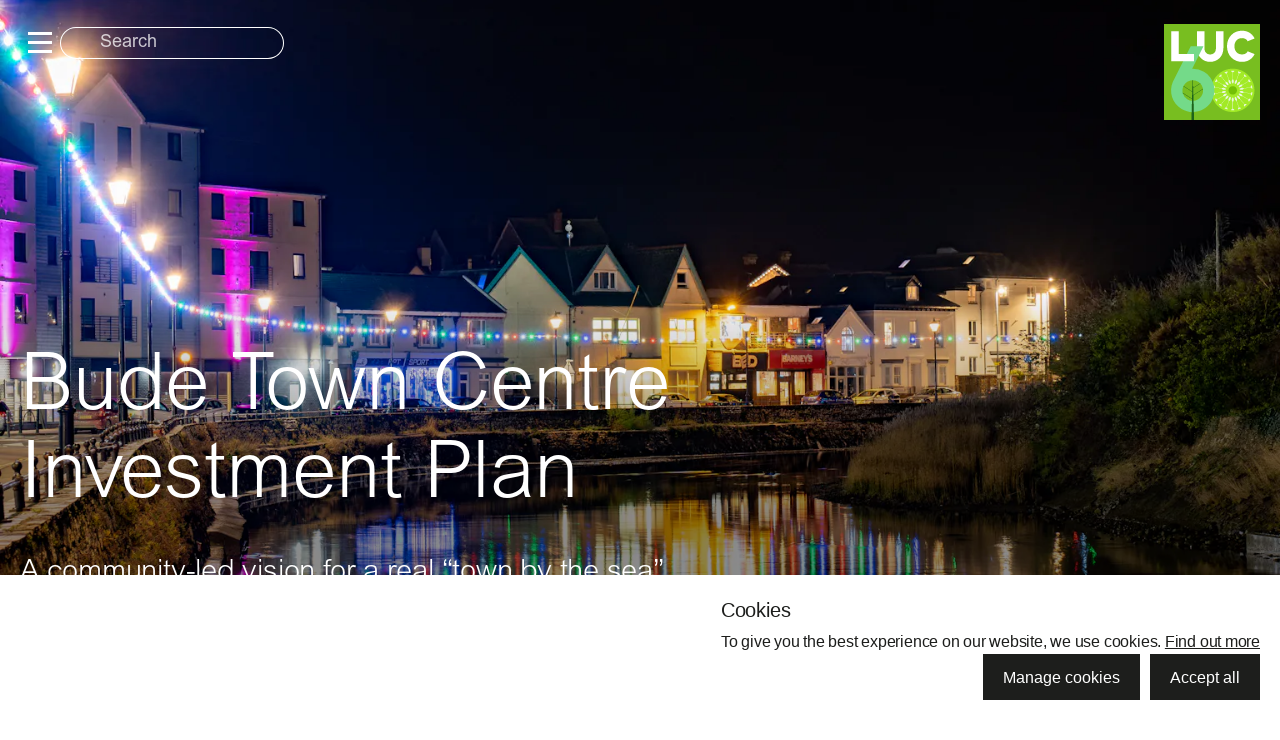

--- FILE ---
content_type: text/html; charset=UTF-8
request_url: https://www.landuse.co.uk/projects/bude-town-centre-investment-plan/
body_size: 29967
content:
<!DOCTYPE html><html data-n-head-ssr="" lang="en" data-n-head="%7B%22lang%22:%7B%22ssr%22:%22en%22%7D%7D"><head>
    <title>Bude Town Centre Investment Plan | LUC</title><meta data-n-head="ssr" charset="utf-8"><meta data-n-head="ssr" name="viewport" content="width=device-width,initial-scale=1"><meta data-n-head="ssr" data-hid="lang" name="lang" content="en"><meta data-n-head="ssr" data-hid="language" name="language" content="English"><meta data-n-head="ssr" data-hid="keywords" property="keywords" content=""><meta data-n-head="ssr" data-hid="og:site_name" property="og:site_name" content="LUC"><meta data-n-head="ssr" data-hid="og:locale" property="og:locale" content="en_gb"><meta data-n-head="ssr" data-hid="og:see_also:instagram" property="og:see_also" content="https://www.instagram.com/lucimagery"><meta data-n-head="ssr" data-hid="og:see_also:linkedin" property="og:see_also" content="https://linkedin.com/company/land-use-consultants"><meta data-n-head="ssr" data-hid="twitter:card" name="twitter:card" content="summary"><meta data-n-head="ssr" data-hid="twitter:site" name="twitter:site" content="@luctweeting"><meta data-n-head="ssr" data-hid="msapplication-TileColor" name="msapplication-TileColor" content="#231f20"><meta data-n-head="ssr" data-hid="theme-color" name="theme-color" content="#ffffff"><meta data-n-head="ssr" data-hid="name" name="name" content="LUC"><meta data-n-head="ssr" data-hid="sitename" name="sitename" property="og:sitename" content="LUC"><meta data-n-head="ssr" data-hid="title" name="title" property="og:title" content="Bude Town Centre Investment Plan | LUC"><meta data-n-head="ssr" data-hid="url" name="url" property="og:url" content="https://www.landuse.co.uk/projects/bude-town-centre-investment-plan"><meta data-n-head="ssr" data-hid="type" name="type" property="og:type" content="website"><meta data-n-head="ssr" data-hid="twitter:title" name="twitter:title" property="twitter:title" content="Bude Town Centre Investment Plan | LUC"><meta data-n-head="ssr" data-hid="description" name="description" content="Bude-Stratton Town Council commissioned LUC to prepare a Town Centre Vision and Investment Plan for the Bude Town Centre Vitality Project. LUC gathered insights from stakeholders and the community to identify both successful aspects and areas for improvement within the town."><meta data-n-head="ssr" data-hid="og:description" property="og:description" content="Bude-Stratton Town Council commissioned LUC to prepare a Town Centre Vision and Investment Plan for the Bude Town Centre Vitality Project. LUC gathered insights from stakeholders and the community to identify both successful aspects and areas for improvement within the town."><meta data-n-head="ssr" data-hid="twitter:description" name="twitter:description" content="Bude-Stratton Town Council commissioned LUC to prepare a Town Centre Vision and Investment Plan for the Bude Town Centre Vitality Project. LUC gathered insights from stakeholders and the community to identify both successful aspects and areas for improvement within the town."><meta data-n-head="ssr" data-hid="image" name="image" property="og:image" content="https://images.prismic.io/lucweb/Zj3W6EFLKBtrWxXB_autumnwalk-17of19-.jpg?auto=format%2Ccompress&amp;rect=0%2C440%2C6212%2C3261&amp;w=1200&amp;h=630"><meta data-n-head="ssr" data-hid="image:width" property="og:image:width" content="1200"><meta data-n-head="ssr" data-hid="image:height" property="og:image:height" content="630"><meta data-n-head="ssr" data-hid="image:alt" property="og:image:alt" content="Building lights reflecting on water front"><meta data-n-head="ssr" data-hid="twitter:image" name="twitter:image" content="https://images.prismic.io/lucweb/Zj3W6EFLKBtrWxXB_autumnwalk-17of19-.jpg?auto=format%2Ccompress&amp;rect=0%2C440%2C6212%2C3261&amp;w=1200&amp;h=630"><meta data-n-head="ssr" data-hid="twitter:image:width" name="twitter:image:width" content="1200"><meta data-n-head="ssr" data-hid="twitter:image:height" name="twitter:image:height" content="630"><link data-n-head="ssr" rel="icon" type="image/x-icon" href="/favicon.ico"><link data-n-head="ssr" rel="icon" type="image/x-icon" href="/favicons/favicon.ico"><link data-n-head="ssr" rel="apple-touch-icon" sizes="180x180" href="/favicons/apple-touch-icon.png"><link data-n-head="ssr" rel="mask-icon" color="#000000" href="/favicons/safari-pinned-tab.svg"><link data-n-head="ssr" rel="icon" sizes="32x32" href="/favicons/favicon-32x32.png"><link data-n-head="ssr" rel="icon" sizes="16x16" href="/favicons/favicon-16x16.png"><link data-n-head="ssr" rel="manifest" href="/favicons/site.webmanifest"><link data-n-head="ssr" rel="preload" as="image" href="https://images.prismic.io/lucweb/Zj3W6EFLKBtrWxXB_autumnwalk-17of19-.jpg?auto=format,compress&amp;rect=11,0,6190,4141&amp;w=1536&amp;h=3345"><link rel="modulepreload" href="/_nuxt/7484204.modern.js" as="script"><link rel="modulepreload" href="/_nuxt/ad65e6e.modern.js" as="script"><link rel="modulepreload" href="/_nuxt/cfceb0f.modern.js" as="script"><link rel="modulepreload" href="/_nuxt/0b844cc.modern.js" as="script"><link rel="modulepreload" href="/_nuxt/9a65f88.modern.js" as="script"><link rel="modulepreload" href="/_nuxt/1ee6d0b.modern.js" as="script"><link rel="modulepreload" href="/_nuxt/5197f9b.modern.js" as="script"><link rel="modulepreload" href="/_nuxt/6db174c.modern.js" as="script"><link rel="modulepreload" href="/_nuxt/475fefa.modern.js" as="script"><style data-vue-ssr-id="104d0212:0 37eadfbe:0 2d3e78e2:0 e8dfedd6:0 7ff1d726:0 a1ac2ba4:0 6c94172c:0 dc198858:0 0bdb32d6:0 c12c1384:0 0084b721:0 62f86f1e:0 2a846ebc:0 0ec1d070:0 5a886f72:0 4df32e4e:0 36be5c9f:0 1ff27de6:0 1fa03cf9:0 4d7a9aae:0 2c972108:0 fa372c56:0 4de7e9a9:0 5a5cf4b0:0 3f876627:0 4ce0e212:0 2e8fa411:0 35befc95:0">/*! tailwindcss v3.1.8 | MIT License | https://tailwindcss.com*/*,::after,::before{box-sizing:border-box;border-width:0;border-style:solid;border-color:#e5e7eb}::after,::before{--tw-content:''}html{line-height:1.5;-webkit-text-size-adjust:100%;-moz-tab-size:4;-o-tab-size:4;tab-size:4;font-family:ArialRegular,sans-serif}body{margin:0;line-height:inherit}hr{height:0;color:inherit;border-top-width:1px}abbr:where([title]){-webkit-text-decoration:underline dotted;text-decoration:underline dotted}h1,h2,h3,h4,h5,h6{font-size:inherit;font-weight:inherit}a{color:inherit;text-decoration:inherit}b,strong{font-weight:bolder}code,kbd,pre,samp{font-family:ui-monospace,SFMono-Regular,Menlo,Monaco,Consolas,"Liberation Mono","Courier New",monospace;font-size:1em}small{font-size:80%}sub,sup{font-size:75%;line-height:0;position:relative;vertical-align:baseline}sub{bottom:-.25em}sup{top:-.5em}table{text-indent:0;border-color:inherit;border-collapse:collapse}button,input,optgroup,select,textarea{font-family:inherit;font-size:100%;font-weight:inherit;line-height:inherit;color:inherit;margin:0;padding:0}button,select{text-transform:none}[type=button],[type=reset],[type=submit],button{-webkit-appearance:button;background-color:transparent;background-image:none}:-moz-focusring{outline:auto}:-moz-ui-invalid{box-shadow:none}progress{vertical-align:baseline}::-webkit-inner-spin-button,::-webkit-outer-spin-button{height:auto}[type=search]{-webkit-appearance:textfield;outline-offset:-2px}::-webkit-search-decoration{-webkit-appearance:none}::-webkit-file-upload-button{-webkit-appearance:button;font:inherit}summary{display:list-item}blockquote,dd,dl,figure,h1,h2,h3,h4,h5,h6,hr,p,pre{margin:0}fieldset{margin:0;padding:0}legend{padding:0}menu,ol,ul{list-style:none;margin:0;padding:0}textarea{resize:vertical}input::-moz-placeholder,textarea::-moz-placeholder{opacity:1;color:#9ca3af}input::placeholder,textarea::placeholder{opacity:1;color:#9ca3af}[role=button],button{cursor:pointer}:disabled{cursor:default}audio,canvas,embed,iframe,img,object,svg,video{display:block;vertical-align:middle}img,video{max-width:100%;height:auto}*,::after,::before{--tw-border-spacing-x:0;--tw-border-spacing-y:0;--tw-translate-x:0;--tw-translate-y:0;--tw-rotate:0;--tw-skew-x:0;--tw-skew-y:0;--tw-scale-x:1;--tw-scale-y:1;--tw-scroll-snap-strictness:proximity;--tw-ring-offset-width:0px;--tw-ring-offset-color:#fff;--tw-ring-color:rgb(59 130 246 / 0.5);--tw-ring-offset-shadow:0 0 #0000;--tw-ring-shadow:0 0 #0000;--tw-shadow:0 0 #0000;--tw-shadow-colored:0 0 #0000}::backdrop{--tw-border-spacing-x:0;--tw-border-spacing-y:0;--tw-translate-x:0;--tw-translate-y:0;--tw-rotate:0;--tw-skew-x:0;--tw-skew-y:0;--tw-scale-x:1;--tw-scale-y:1;--tw-scroll-snap-strictness:proximity;--tw-ring-offset-width:0px;--tw-ring-offset-color:#fff;--tw-ring-color:rgb(59 130 246 / 0.5);--tw-ring-offset-shadow:0 0 #0000;--tw-ring-shadow:0 0 #0000;--tw-shadow:0 0 #0000;--tw-shadow-colored:0 0 #0000}.container{width:100%}@media (min-width:640px){.container{max-width:640px}}@media (min-width:768px){.container{max-width:768px}}@media (min-width:1024px){.container{max-width:1024px}}@media (min-width:1280px){.container{max-width:1280px}}@media (min-width:1440px){.container{max-width:1440px}}.prose{color:DEFAULT;max-width:65ch}.\!prose{color:DEFAULT!important;max-width:65ch!important}.prose :where([class~=lead]):not(:where([class~=not-prose]*)){color:var(--tw-prose-lead);font-size:1.25em;line-height:1.6;margin-top:1.2em;margin-bottom:1.2em}.\!prose :where([class~=lead]):not(:where([class~=not-prose]*)){color:var(--tw-prose-lead)!important;font-size:1.25em!important;line-height:1.6!important;margin-top:1.2em!important;margin-bottom:1.2em!important}.prose :where(a):not(:where([class~=not-prose]*)){color:var(--tw-prose-links);text-decoration:underline;font-weight:500}.\!prose :where(a):not(:where([class~=not-prose]*)){color:var(--tw-prose-links)!important;text-decoration:underline!important;font-weight:500!important}.prose :where(strong):not(:where([class~=not-prose]*)){color:var(--tw-prose-bold);font-weight:600}.\!prose :where(strong):not(:where([class~=not-prose]*)){color:var(--tw-prose-bold)!important;font-weight:600!important}.prose :where(astrong):not(:where([class~=not-prose]*)){color:inherit}.\!prose :where(astrong):not(:where([class~=not-prose]*)){color:inherit!important}.prose :where(blockquotestrong):not(:where([class~=not-prose]*)){color:inherit}.\!prose :where(blockquotestrong):not(:where([class~=not-prose]*)){color:inherit!important}.prose :where(theadthstrong):not(:where([class~=not-prose]*)){color:inherit}.\!prose :where(theadthstrong):not(:where([class~=not-prose]*)){color:inherit!important}.prose :where(ol):not(:where([class~=not-prose]*)){list-style-type:decimal;margin-top:1.25em;margin-bottom:1.25em;padding-left:1.625em}.\!prose :where(ol):not(:where([class~=not-prose]*)){list-style-type:decimal!important;margin-top:1.25em!important;margin-bottom:1.25em!important;padding-left:1.625em!important}.prose :where(ol[type="A"]):not(:where([class~=not-prose]*)){list-style-type:upper-alpha}.\!prose :where(ol[type="A"]):not(:where([class~=not-prose]*)){list-style-type:upper-alpha!important}.prose :where(ol[type="a"]):not(:where([class~=not-prose]*)){list-style-type:lower-alpha}.\!prose :where(ol[type="a"]):not(:where([class~=not-prose]*)){list-style-type:lower-alpha!important}.prose :where(ol[type="A"s]):not(:where([class~=not-prose]*)){list-style-type:upper-alpha}.\!prose :where(ol[type="A"s]):not(:where([class~=not-prose]*)){list-style-type:upper-alpha!important}.prose :where(ol[type="a"s]):not(:where([class~=not-prose]*)){list-style-type:lower-alpha}.\!prose :where(ol[type="a"s]):not(:where([class~=not-prose]*)){list-style-type:lower-alpha!important}.prose :where(ol[type="I"]):not(:where([class~=not-prose]*)){list-style-type:upper-roman}.\!prose :where(ol[type="I"]):not(:where([class~=not-prose]*)){list-style-type:upper-roman!important}.prose :where(ol[type="i"]):not(:where([class~=not-prose]*)){list-style-type:lower-roman}.\!prose :where(ol[type="i"]):not(:where([class~=not-prose]*)){list-style-type:lower-roman!important}.prose :where(ol[type="I"s]):not(:where([class~=not-prose]*)){list-style-type:upper-roman}.\!prose :where(ol[type="I"s]):not(:where([class~=not-prose]*)){list-style-type:upper-roman!important}.prose :where(ol[type="i"s]):not(:where([class~=not-prose]*)){list-style-type:lower-roman}.\!prose :where(ol[type="i"s]):not(:where([class~=not-prose]*)){list-style-type:lower-roman!important}.prose :where(ol[type="1"]):not(:where([class~=not-prose]*)){list-style-type:decimal}.\!prose :where(ol[type="1"]):not(:where([class~=not-prose]*)){list-style-type:decimal!important}.prose :where(ul):not(:where([class~=not-prose]*)){list-style-type:disc;margin-top:1.25em;margin-bottom:1.25em;padding-left:1.625em}.\!prose :where(ul):not(:where([class~=not-prose]*)){list-style-type:disc!important;margin-top:1.25em!important;margin-bottom:1.25em!important;padding-left:1.625em!important}.prose :where(ol>li):not(:where([class~=not-prose]*))::marker{font-weight:400;color:var(--tw-prose-counters)}.\!prose :where(ol>li):not(:where([class~=not-prose]*))::marker{font-weight:400!important;color:var(--tw-prose-counters)!important}.prose :where(ul>li):not(:where([class~=not-prose]*))::marker{color:var(--tw-prose-bullets)}.\!prose :where(ul>li):not(:where([class~=not-prose]*))::marker{color:var(--tw-prose-bullets)!important}.prose :where(hr):not(:where([class~=not-prose]*)){border-color:var(--tw-prose-hr);border-top-width:1px;margin-top:3em;margin-bottom:3em}.\!prose :where(hr):not(:where([class~=not-prose]*)){border-color:var(--tw-prose-hr)!important;border-top-width:1px!important;margin-top:3em!important;margin-bottom:3em!important}.prose :where(blockquote):not(:where([class~=not-prose]*)){font-weight:500;font-style:italic;color:var(--tw-prose-quotes);border-left-width:.25rem;border-left-color:var(--tw-prose-quote-borders);quotes:"\201C""\201D""\2018""\2019";margin-top:1.6em;margin-bottom:1.6em;padding-left:1em}.\!prose :where(blockquote):not(:where([class~=not-prose]*)){font-weight:500!important;font-style:italic!important;color:var(--tw-prose-quotes)!important;border-left-width:.25rem!important;border-left-color:var(--tw-prose-quote-borders)!important;quotes:"\201C""\201D""\2018""\2019"!important;margin-top:1.6em!important;margin-bottom:1.6em!important;padding-left:1em!important}.prose :where(blockquotep:first-of-type):not(:where([class~=not-prose]*))::before{content:open-quote}.\!prose :where(blockquotep:first-of-type):not(:where([class~=not-prose]*))::before{content:open-quote!important}.prose :where(blockquotep:last-of-type):not(:where([class~=not-prose]*))::after{content:close-quote}.\!prose :where(blockquotep:last-of-type):not(:where([class~=not-prose]*))::after{content:close-quote!important}.prose :where(h1):not(:where([class~=not-prose]*)){color:var(--tw-prose-headings);font-weight:800;font-size:2.25em;margin-top:0;margin-bottom:.8888889em;line-height:1.1111111}.\!prose :where(h1):not(:where([class~=not-prose]*)){color:var(--tw-prose-headings)!important;font-weight:800!important;font-size:2.25em!important;margin-top:0!important;margin-bottom:.8888889em!important;line-height:1.1111111!important}.prose :where(h1strong):not(:where([class~=not-prose]*)){font-weight:900;color:inherit}.\!prose :where(h1strong):not(:where([class~=not-prose]*)){font-weight:900!important;color:inherit!important}.prose :where(h2):not(:where([class~=not-prose]*)){color:var(--tw-prose-headings);font-weight:700;font-size:1.5em;margin-top:2em;margin-bottom:1em;line-height:1.3333333}.\!prose :where(h2):not(:where([class~=not-prose]*)){color:var(--tw-prose-headings)!important;font-weight:700!important;font-size:1.5em!important;margin-top:2em!important;margin-bottom:1em!important;line-height:1.3333333!important}.prose :where(h2strong):not(:where([class~=not-prose]*)){font-weight:800;color:inherit}.\!prose :where(h2strong):not(:where([class~=not-prose]*)){font-weight:800!important;color:inherit!important}.prose :where(h3):not(:where([class~=not-prose]*)){color:var(--tw-prose-headings);font-weight:600;font-size:1.25em;margin-top:1.6em;margin-bottom:.6em;line-height:1.6}.\!prose :where(h3):not(:where([class~=not-prose]*)){color:var(--tw-prose-headings)!important;font-weight:600!important;font-size:1.25em!important;margin-top:1.6em!important;margin-bottom:.6em!important;line-height:1.6!important}.prose :where(h3strong):not(:where([class~=not-prose]*)){font-weight:700;color:inherit}.\!prose :where(h3strong):not(:where([class~=not-prose]*)){font-weight:700!important;color:inherit!important}.prose :where(h4):not(:where([class~=not-prose]*)){color:var(--tw-prose-headings);font-weight:600;margin-top:1.5em;margin-bottom:.5em;line-height:1.5}.\!prose :where(h4):not(:where([class~=not-prose]*)){color:var(--tw-prose-headings)!important;font-weight:600!important;margin-top:1.5em!important;margin-bottom:.5em!important;line-height:1.5!important}.prose :where(h4strong):not(:where([class~=not-prose]*)){font-weight:700;color:inherit}.\!prose :where(h4strong):not(:where([class~=not-prose]*)){font-weight:700!important;color:inherit!important}.prose :where(img):not(:where([class~=not-prose]*)){margin-top:2em;margin-bottom:2em}.\!prose :where(img):not(:where([class~=not-prose]*)){margin-top:2em!important;margin-bottom:2em!important}.prose :where(figure>*):not(:where([class~=not-prose]*)){margin-top:0;margin-bottom:0}.\!prose :where(figure>*):not(:where([class~=not-prose]*)){margin-top:0!important;margin-bottom:0!important}.prose :where(figcaption):not(:where([class~=not-prose]*)){color:var(--tw-prose-captions);font-size:.875em;line-height:1.4285714;margin-top:.8571429em}.\!prose :where(figcaption):not(:where([class~=not-prose]*)){color:var(--tw-prose-captions)!important;font-size:.875em!important;line-height:1.4285714!important;margin-top:.8571429em!important}.prose :where(code):not(:where([class~=not-prose]*)){color:var(--tw-prose-code);font-weight:600;font-size:.875em}.\!prose :where(code):not(:where([class~=not-prose]*)){color:var(--tw-prose-code)!important;font-weight:600!important;font-size:.875em!important}.prose :where(code):not(:where([class~=not-prose]*))::before{content:"`"}.\!prose :where(code):not(:where([class~=not-prose]*))::before{content:"`"!important}.prose :where(code):not(:where([class~=not-prose]*))::after{content:"`"}.\!prose :where(code):not(:where([class~=not-prose]*))::after{content:"`"!important}.prose :where(acode):not(:where([class~=not-prose]*)){color:inherit}.\!prose :where(acode):not(:where([class~=not-prose]*)){color:inherit!important}.prose :where(h1code):not(:where([class~=not-prose]*)){color:inherit}.\!prose :where(h1code):not(:where([class~=not-prose]*)){color:inherit!important}.prose :where(h2code):not(:where([class~=not-prose]*)){color:inherit;font-size:.875em}.\!prose :where(h2code):not(:where([class~=not-prose]*)){color:inherit!important;font-size:.875em!important}.prose :where(h3code):not(:where([class~=not-prose]*)){color:inherit;font-size:.9em}.\!prose :where(h3code):not(:where([class~=not-prose]*)){color:inherit!important;font-size:.9em!important}.prose :where(h4code):not(:where([class~=not-prose]*)){color:inherit}.\!prose :where(h4code):not(:where([class~=not-prose]*)){color:inherit!important}.prose :where(blockquotecode):not(:where([class~=not-prose]*)){color:inherit}.\!prose :where(blockquotecode):not(:where([class~=not-prose]*)){color:inherit!important}.prose :where(theadthcode):not(:where([class~=not-prose]*)){color:inherit}.\!prose :where(theadthcode):not(:where([class~=not-prose]*)){color:inherit!important}.prose :where(pre):not(:where([class~=not-prose]*)){color:var(--tw-prose-pre-code);background-color:var(--tw-prose-pre-bg);overflow-x:auto;font-weight:400;font-size:.875em;line-height:1.7142857;margin-top:1.7142857em;margin-bottom:1.7142857em;border-radius:.375rem;padding-top:.8571429em;padding-right:1.1428571em;padding-bottom:.8571429em;padding-left:1.1428571em}.\!prose :where(pre):not(:where([class~=not-prose]*)){color:var(--tw-prose-pre-code)!important;background-color:var(--tw-prose-pre-bg)!important;overflow-x:auto!important;font-weight:400!important;font-size:.875em!important;line-height:1.7142857!important;margin-top:1.7142857em!important;margin-bottom:1.7142857em!important;border-radius:.375rem!important;padding-top:.8571429em!important;padding-right:1.1428571em!important;padding-bottom:.8571429em!important;padding-left:1.1428571em!important}.prose :where(precode):not(:where([class~=not-prose]*)){background-color:transparent;border-width:0;border-radius:0;padding:0;font-weight:inherit;color:inherit;font-size:inherit;font-family:inherit;line-height:inherit}.\!prose :where(precode):not(:where([class~=not-prose]*)){background-color:transparent!important;border-width:0!important;border-radius:0!important;padding:0!important;font-weight:inherit!important;color:inherit!important;font-size:inherit!important;font-family:inherit!important;line-height:inherit!important}.prose :where(precode):not(:where([class~=not-prose]*))::before{content:none}.\!prose :where(precode):not(:where([class~=not-prose]*))::before{content:none!important}.prose :where(precode):not(:where([class~=not-prose]*))::after{content:none}.\!prose :where(precode):not(:where([class~=not-prose]*))::after{content:none!important}.prose :where(table):not(:where([class~=not-prose]*)){width:100%;table-layout:auto;text-align:left;margin-top:2em;margin-bottom:2em;font-size:.875em;line-height:1.7142857}.\!prose :where(table):not(:where([class~=not-prose]*)){width:100%!important;table-layout:auto!important;text-align:left!important;margin-top:2em!important;margin-bottom:2em!important;font-size:.875em!important;line-height:1.7142857!important}.prose :where(thead):not(:where([class~=not-prose]*)){border-bottom-width:1px;border-bottom-color:var(--tw-prose-th-borders)}.\!prose :where(thead):not(:where([class~=not-prose]*)){border-bottom-width:1px!important;border-bottom-color:var(--tw-prose-th-borders)!important}.prose :where(theadth):not(:where([class~=not-prose]*)){color:var(--tw-prose-headings);font-weight:600;vertical-align:bottom;padding-right:.5714286em;padding-bottom:.5714286em;padding-left:.5714286em}.\!prose :where(theadth):not(:where([class~=not-prose]*)){color:var(--tw-prose-headings)!important;font-weight:600!important;vertical-align:bottom!important;padding-right:.5714286em!important;padding-bottom:.5714286em!important;padding-left:.5714286em!important}.prose :where(tbodytr):not(:where([class~=not-prose]*)){border-bottom-width:1px;border-bottom-color:var(--tw-prose-td-borders)}.\!prose :where(tbodytr):not(:where([class~=not-prose]*)){border-bottom-width:1px!important;border-bottom-color:var(--tw-prose-td-borders)!important}.prose :where(tbodytr:last-child):not(:where([class~=not-prose]*)){border-bottom-width:0}.\!prose :where(tbodytr:last-child):not(:where([class~=not-prose]*)){border-bottom-width:0!important}.prose :where(tbodytd):not(:where([class~=not-prose]*)){vertical-align:baseline}.\!prose :where(tbodytd):not(:where([class~=not-prose]*)){vertical-align:baseline!important}.prose :where(tfoot):not(:where([class~=not-prose]*)){border-top-width:1px;border-top-color:var(--tw-prose-th-borders)}.\!prose :where(tfoot):not(:where([class~=not-prose]*)){border-top-width:1px!important;border-top-color:var(--tw-prose-th-borders)!important}.prose :where(tfoottd):not(:where([class~=not-prose]*)){vertical-align:top}.\!prose :where(tfoottd):not(:where([class~=not-prose]*)){vertical-align:top!important}.prose{--tw-prose-body:#374151;--tw-prose-headings:#111827;--tw-prose-lead:#4b5563;--tw-prose-links:#111827;--tw-prose-bold:#111827;--tw-prose-counters:#6b7280;--tw-prose-bullets:#d1d5db;--tw-prose-hr:#e5e7eb;--tw-prose-quotes:#111827;--tw-prose-quote-borders:#e5e7eb;--tw-prose-captions:#6b7280;--tw-prose-code:#111827;--tw-prose-pre-code:#e5e7eb;--tw-prose-pre-bg:#1f2937;--tw-prose-th-borders:#d1d5db;--tw-prose-td-borders:#e5e7eb;--tw-prose-invert-body:#d1d5db;--tw-prose-invert-headings:#fff;--tw-prose-invert-lead:#9ca3af;--tw-prose-invert-links:#fff;--tw-prose-invert-bold:#fff;--tw-prose-invert-counters:#9ca3af;--tw-prose-invert-bullets:#4b5563;--tw-prose-invert-hr:#374151;--tw-prose-invert-quotes:#f3f4f6;--tw-prose-invert-quote-borders:#374151;--tw-prose-invert-captions:#9ca3af;--tw-prose-invert-code:#fff;--tw-prose-invert-pre-code:#d1d5db;--tw-prose-invert-pre-bg:rgb(0 0 0 / 50%);--tw-prose-invert-th-borders:#4b5563;--tw-prose-invert-td-borders:#374151;font-size:1rem;line-height:1.75}.\!prose{--tw-prose-body:#374151!important;--tw-prose-headings:#111827!important;--tw-prose-lead:#4b5563!important;--tw-prose-links:#111827!important;--tw-prose-bold:#111827!important;--tw-prose-counters:#6b7280!important;--tw-prose-bullets:#d1d5db!important;--tw-prose-hr:#e5e7eb!important;--tw-prose-quotes:#111827!important;--tw-prose-quote-borders:#e5e7eb!important;--tw-prose-captions:#6b7280!important;--tw-prose-code:#111827!important;--tw-prose-pre-code:#e5e7eb!important;--tw-prose-pre-bg:#1f2937!important;--tw-prose-th-borders:#d1d5db!important;--tw-prose-td-borders:#e5e7eb!important;--tw-prose-invert-body:#d1d5db!important;--tw-prose-invert-headings:#fff!important;--tw-prose-invert-lead:#9ca3af!important;--tw-prose-invert-links:#fff!important;--tw-prose-invert-bold:#fff!important;--tw-prose-invert-counters:#9ca3af!important;--tw-prose-invert-bullets:#4b5563!important;--tw-prose-invert-hr:#374151!important;--tw-prose-invert-quotes:#f3f4f6!important;--tw-prose-invert-quote-borders:#374151!important;--tw-prose-invert-captions:#9ca3af!important;--tw-prose-invert-code:#fff!important;--tw-prose-invert-pre-code:#d1d5db!important;--tw-prose-invert-pre-bg:rgb(0 0 0 / 50%)!important;--tw-prose-invert-th-borders:#4b5563!important;--tw-prose-invert-td-borders:#374151!important;font-size:1rem!important;line-height:1.75!important}.prose :where(p):not(:where([class~=not-prose]*)){margin-top:1.25em;margin-bottom:1.25em}.\!prose :where(p):not(:where([class~=not-prose]*)){margin-top:1.25em!important;margin-bottom:1.25em!important}.prose :where(video):not(:where([class~=not-prose]*)){margin-top:2em;margin-bottom:2em}.\!prose :where(video):not(:where([class~=not-prose]*)){margin-top:2em!important;margin-bottom:2em!important}.prose :where(figure):not(:where([class~=not-prose]*)){margin-top:2em;margin-bottom:2em}.\!prose :where(figure):not(:where([class~=not-prose]*)){margin-top:2em!important;margin-bottom:2em!important}.prose :where(li):not(:where([class~=not-prose]*)){margin-top:.5em;margin-bottom:.5em}.\!prose :where(li):not(:where([class~=not-prose]*)){margin-top:.5em!important;margin-bottom:.5em!important}.prose :where(ol>li):not(:where([class~=not-prose]*)){padding-left:.375em}.\!prose :where(ol>li):not(:where([class~=not-prose]*)){padding-left:.375em!important}.prose :where(ul>li):not(:where([class~=not-prose]*)){padding-left:.375em}.\!prose :where(ul>li):not(:where([class~=not-prose]*)){padding-left:.375em!important}.prose :where(.prose>ul>lip):not(:where([class~=not-prose]*)){margin-top:.75em;margin-bottom:.75em}.\!prose :where(.\!prose>ul>lip):not(:where([class~=not-prose]*)){margin-top:.75em!important;margin-bottom:.75em!important}.prose :where(.prose>ul>li>:first-child):not(:where([class~=not-prose]*)){margin-top:1.25em}.\!prose :where(.\!prose>ul>li>:first-child):not(:where([class~=not-prose]*)){margin-top:1.25em!important}.prose :where(.prose>ul>li>:last-child):not(:where([class~=not-prose]*)){margin-bottom:1.25em}.\!prose :where(.\!prose>ul>li>:last-child):not(:where([class~=not-prose]*)){margin-bottom:1.25em!important}.prose :where(.prose>ol>li>:first-child):not(:where([class~=not-prose]*)){margin-top:1.25em}.\!prose :where(.\!prose>ol>li>:first-child):not(:where([class~=not-prose]*)){margin-top:1.25em!important}.prose :where(.prose>ol>li>:last-child):not(:where([class~=not-prose]*)){margin-bottom:1.25em}.\!prose :where(.\!prose>ol>li>:last-child):not(:where([class~=not-prose]*)){margin-bottom:1.25em!important}.prose :where(ulul,ulol,olul,olol):not(:where([class~=not-prose]*)){margin-top:.75em;margin-bottom:.75em}.\!prose :where(ulul,ulol,olul,olol):not(:where([class~=not-prose]*)){margin-top:.75em!important;margin-bottom:.75em!important}.prose :where(hr+*):not(:where([class~=not-prose]*)){margin-top:0}.\!prose :where(hr+*):not(:where([class~=not-prose]*)){margin-top:0!important}.prose :where(h2+*):not(:where([class~=not-prose]*)){margin-top:0}.\!prose :where(h2+*):not(:where([class~=not-prose]*)){margin-top:0!important}.prose :where(h3+*):not(:where([class~=not-prose]*)){margin-top:0}.\!prose :where(h3+*):not(:where([class~=not-prose]*)){margin-top:0!important}.prose :where(h4+*):not(:where([class~=not-prose]*)){margin-top:0}.\!prose :where(h4+*):not(:where([class~=not-prose]*)){margin-top:0!important}.prose :where(theadth:first-child):not(:where([class~=not-prose]*)){padding-left:0}.\!prose :where(theadth:first-child):not(:where([class~=not-prose]*)){padding-left:0!important}.prose :where(theadth:last-child):not(:where([class~=not-prose]*)){padding-right:0}.\!prose :where(theadth:last-child):not(:where([class~=not-prose]*)){padding-right:0!important}.prose :where(tbodytd,tfoottd):not(:where([class~=not-prose]*)){padding-top:.5714286em;padding-right:.5714286em;padding-bottom:.5714286em;padding-left:.5714286em}.\!prose :where(tbodytd,tfoottd):not(:where([class~=not-prose]*)){padding-top:.5714286em!important;padding-right:.5714286em!important;padding-bottom:.5714286em!important;padding-left:.5714286em!important}.prose :where(tbodytd:first-child,tfoottd:first-child):not(:where([class~=not-prose]*)){padding-left:0}.\!prose :where(tbodytd:first-child,tfoottd:first-child):not(:where([class~=not-prose]*)){padding-left:0!important}.prose :where(tbodytd:last-child,tfoottd:last-child):not(:where([class~=not-prose]*)){padding-right:0}.\!prose :where(tbodytd:last-child,tfoottd:last-child):not(:where([class~=not-prose]*)){padding-right:0!important}.prose :where(.prose>:first-child):not(:where([class~=not-prose]*)){margin-top:0}.\!prose :where(.\!prose>:first-child):not(:where([class~=not-prose]*)){margin-top:0!important}.prose :where(.prose>:last-child):not(:where([class~=not-prose]*)){margin-bottom:0}.\!prose :where(.\!prose>:last-child):not(:where([class~=not-prose]*)){margin-bottom:0!important}.prose-sm :where(.prose>ul>lip):not(:where([class~=not-prose]*)){margin-top:.5714286em;margin-bottom:.5714286em}.prose-sm :where(.\!prose>ul>lip):not(:where([class~=not-prose]*)){margin-top:.5714286em!important;margin-bottom:.5714286em!important}.prose-sm :where(.prose>ul>li>:first-child):not(:where([class~=not-prose]*)){margin-top:1.1428571em}.prose-sm :where(.\!prose>ul>li>:first-child):not(:where([class~=not-prose]*)){margin-top:1.1428571em!important}.prose-sm :where(.prose>ul>li>:last-child):not(:where([class~=not-prose]*)){margin-bottom:1.1428571em}.prose-sm :where(.\!prose>ul>li>:last-child):not(:where([class~=not-prose]*)){margin-bottom:1.1428571em!important}.prose-sm :where(.prose>ol>li>:first-child):not(:where([class~=not-prose]*)){margin-top:1.1428571em}.prose-sm :where(.\!prose>ol>li>:first-child):not(:where([class~=not-prose]*)){margin-top:1.1428571em!important}.prose-sm :where(.prose>ol>li>:last-child):not(:where([class~=not-prose]*)){margin-bottom:1.1428571em}.prose-sm :where(.\!prose>ol>li>:last-child):not(:where([class~=not-prose]*)){margin-bottom:1.1428571em!important}.prose-sm :where(.prose>:first-child):not(:where([class~=not-prose]*)){margin-top:0}.prose-sm :where(.\!prose>:first-child):not(:where([class~=not-prose]*)){margin-top:0!important}.prose-sm :where(.prose>:last-child):not(:where([class~=not-prose]*)){margin-bottom:0}.prose-sm :where(.\!prose>:last-child):not(:where([class~=not-prose]*)){margin-bottom:0!important}.prose-base :where(.prose>ul>lip):not(:where([class~=not-prose]*)){margin-top:.75em;margin-bottom:.75em}.prose-base :where(.\!prose>ul>lip):not(:where([class~=not-prose]*)){margin-top:.75em!important;margin-bottom:.75em!important}.prose-base :where(.prose>ul>li>:first-child):not(:where([class~=not-prose]*)){margin-top:1.25em}.prose-base :where(.\!prose>ul>li>:first-child):not(:where([class~=not-prose]*)){margin-top:1.25em!important}.prose-base :where(.prose>ul>li>:last-child):not(:where([class~=not-prose]*)){margin-bottom:1.25em}.prose-base :where(.\!prose>ul>li>:last-child):not(:where([class~=not-prose]*)){margin-bottom:1.25em!important}.prose-base :where(.prose>ol>li>:first-child):not(:where([class~=not-prose]*)){margin-top:1.25em}.prose-base :where(.\!prose>ol>li>:first-child):not(:where([class~=not-prose]*)){margin-top:1.25em!important}.prose-base :where(.prose>ol>li>:last-child):not(:where([class~=not-prose]*)){margin-bottom:1.25em}.prose-base :where(.\!prose>ol>li>:last-child):not(:where([class~=not-prose]*)){margin-bottom:1.25em!important}.prose-base :where(.prose>:first-child):not(:where([class~=not-prose]*)){margin-top:0}.prose-base :where(.\!prose>:first-child):not(:where([class~=not-prose]*)){margin-top:0!important}.prose-base :where(.prose>:last-child):not(:where([class~=not-prose]*)){margin-bottom:0}.prose-base :where(.\!prose>:last-child):not(:where([class~=not-prose]*)){margin-bottom:0!important}.prose-lg :where(.prose>ul>lip):not(:where([class~=not-prose]*)){margin-top:.8888889em;margin-bottom:.8888889em}.prose-lg :where(.\!prose>ul>lip):not(:where([class~=not-prose]*)){margin-top:.8888889em!important;margin-bottom:.8888889em!important}.prose-lg :where(.prose>ul>li>:first-child):not(:where([class~=not-prose]*)){margin-top:1.3333333em}.prose-lg :where(.\!prose>ul>li>:first-child):not(:where([class~=not-prose]*)){margin-top:1.3333333em!important}.prose-lg :where(.prose>ul>li>:last-child):not(:where([class~=not-prose]*)){margin-bottom:1.3333333em}.prose-lg :where(.\!prose>ul>li>:last-child):not(:where([class~=not-prose]*)){margin-bottom:1.3333333em!important}.prose-lg :where(.prose>ol>li>:first-child):not(:where([class~=not-prose]*)){margin-top:1.3333333em}.prose-lg :where(.\!prose>ol>li>:first-child):not(:where([class~=not-prose]*)){margin-top:1.3333333em!important}.prose-lg :where(.prose>ol>li>:last-child):not(:where([class~=not-prose]*)){margin-bottom:1.3333333em}.prose-lg :where(.\!prose>ol>li>:last-child):not(:where([class~=not-prose]*)){margin-bottom:1.3333333em!important}.prose-lg :where(.prose>:first-child):not(:where([class~=not-prose]*)){margin-top:0}.prose-lg :where(.\!prose>:first-child):not(:where([class~=not-prose]*)){margin-top:0!important}.prose-lg :where(.prose>:last-child):not(:where([class~=not-prose]*)){margin-bottom:0}.prose-lg :where(.\!prose>:last-child):not(:where([class~=not-prose]*)){margin-bottom:0!important}.prose-xl :where(.prose>ul>lip):not(:where([class~=not-prose]*)){margin-top:.8em;margin-bottom:.8em}.prose-xl :where(.\!prose>ul>lip):not(:where([class~=not-prose]*)){margin-top:.8em!important;margin-bottom:.8em!important}.prose-xl :where(.prose>ul>li>:first-child):not(:where([class~=not-prose]*)){margin-top:1.2em}.prose-xl :where(.\!prose>ul>li>:first-child):not(:where([class~=not-prose]*)){margin-top:1.2em!important}.prose-xl :where(.prose>ul>li>:last-child):not(:where([class~=not-prose]*)){margin-bottom:1.2em}.prose-xl :where(.\!prose>ul>li>:last-child):not(:where([class~=not-prose]*)){margin-bottom:1.2em!important}.prose-xl :where(.prose>ol>li>:first-child):not(:where([class~=not-prose]*)){margin-top:1.2em}.prose-xl :where(.\!prose>ol>li>:first-child):not(:where([class~=not-prose]*)){margin-top:1.2em!important}.prose-xl :where(.prose>ol>li>:last-child):not(:where([class~=not-prose]*)){margin-bottom:1.2em}.prose-xl :where(.\!prose>ol>li>:last-child):not(:where([class~=not-prose]*)){margin-bottom:1.2em!important}.prose-xl :where(.prose>:first-child):not(:where([class~=not-prose]*)){margin-top:0}.prose-xl :where(.\!prose>:first-child):not(:where([class~=not-prose]*)){margin-top:0!important}.prose-xl :where(.prose>:last-child):not(:where([class~=not-prose]*)){margin-bottom:0}.prose-xl :where(.\!prose>:last-child):not(:where([class~=not-prose]*)){margin-bottom:0!important}.prose-2xl :where(.prose>ul>lip):not(:where([class~=not-prose]*)){margin-top:.8333333em;margin-bottom:.8333333em}.prose-2xl :where(.\!prose>ul>lip):not(:where([class~=not-prose]*)){margin-top:.8333333em!important;margin-bottom:.8333333em!important}.prose-2xl :where(.prose>ul>li>:first-child):not(:where([class~=not-prose]*)){margin-top:1.3333333em}.prose-2xl :where(.\!prose>ul>li>:first-child):not(:where([class~=not-prose]*)){margin-top:1.3333333em!important}.prose-2xl :where(.prose>ul>li>:last-child):not(:where([class~=not-prose]*)){margin-bottom:1.3333333em}.prose-2xl :where(.\!prose>ul>li>:last-child):not(:where([class~=not-prose]*)){margin-bottom:1.3333333em!important}.prose-2xl :where(.prose>ol>li>:first-child):not(:where([class~=not-prose]*)){margin-top:1.3333333em}.prose-2xl :where(.\!prose>ol>li>:first-child):not(:where([class~=not-prose]*)){margin-top:1.3333333em!important}.prose-2xl :where(.prose>ol>li>:last-child):not(:where([class~=not-prose]*)){margin-bottom:1.3333333em}.prose-2xl :where(.\!prose>ol>li>:last-child):not(:where([class~=not-prose]*)){margin-bottom:1.3333333em!important}.prose-2xl :where(.prose>:first-child):not(:where([class~=not-prose]*)){margin-top:0}.prose-2xl :where(.\!prose>:first-child):not(:where([class~=not-prose]*)){margin-top:0!important}.prose-2xl :where(.prose>:last-child):not(:where([class~=not-prose]*)){margin-bottom:0}.prose-2xl :where(.\!prose>:last-child):not(:where([class~=not-prose]*)){margin-bottom:0!important}.pointer-events-none{pointer-events:none}.pointer-events-auto{pointer-events:auto}.fixed{position:fixed}.absolute{position:absolute}.relative{position:relative}.inset-0{top:0;right:0;bottom:0;left:0}.-inset-0{top:0;right:0;bottom:0;left:0}.inset-x-0{left:0;right:0}.bottom-0{bottom:0}.left-0{left:0}.right-0{right:0}.top-0{top:0}.top-1\/2{top:50%}.-bottom-20{bottom:-5rem}.-bottom-16{bottom:-4rem}.-bottom-24{bottom:-6rem}.right-4{right:1rem}.top-4{top:1rem}.left-2{left:.5rem}.left-1\/2{left:50%}.top-10{top:2.5rem}.bottom-5{bottom:1.25rem}.top-2{top:.5rem}.right-2\.5{right:.625rem}.right-2{right:.5rem}.z-10{z-index:10}.z-40{z-index:40}.z-20{z-index:20}.z-50{z-index:50}.m-auto{margin:auto}.-my-2{margin-top:-.5rem;margin-bottom:-.5rem}.my-7{margin-top:1.75rem;margin-bottom:1.75rem}.mx-auto{margin-left:auto;margin-right:auto}.mt-2{margin-top:.5rem}.mt-8{margin-top:2rem}.mb-4{margin-bottom:1rem}.mt-4{margin-top:1rem}.mb-8{margin-bottom:2rem}.mb-5{margin-bottom:1.25rem}.mb-6{margin-bottom:1.5rem}.mb-1{margin-bottom:.25rem}.mt-10{margin-top:2.5rem}.mt-6{margin-top:1.5rem}.mb-24{margin-bottom:6rem}.mb-16{margin-bottom:4rem}.mt-5{margin-top:1.25rem}.mt-12{margin-top:3rem}.mt-0{margin-top:0}.mb-2{margin-bottom:.5rem}.mt-3{margin-top:.75rem}.mt-48{margin-top:12rem}.mb-12{margin-bottom:3rem}.mb-10{margin-bottom:2.5rem}.mb-0{margin-bottom:0}.-mt-20{margin-top:-5rem}.\!mt-12{margin-top:3rem!important}.\!mt-0{margin-top:0!important}.\!mb-0{margin-bottom:0!important}.mb-2\.5{margin-bottom:.625rem}.mb-7{margin-bottom:1.75rem}.ml-1{margin-left:.25rem}.block{display:block}.inline-block{display:inline-block}.flex{display:flex}.\!flex{display:flex!important}.inline-flex{display:inline-flex}.grid{display:grid}.hidden{display:none}.\!hidden{display:none!important}.aspect-square{aspect-ratio:1/1}.h-12{height:3rem}.h-screen{height:100vh}.h-auto{height:auto}.h-full{height:100%}.h-48{height:12rem}.h-8{height:2rem}.h-16{height:4rem}.h-7{height:1.75rem}.h-6{height:1.5rem}.h-5{height:1.25rem}.h-10{height:2.5rem}.h-14{height:3.5rem}.h-\[80vh\]{height:80vh}.h-32{height:8rem}.h-2\.5{height:.625rem}.h-2{height:.5rem}.h-4{height:1rem}.h-3{height:.75rem}.max-h-\[55vh\]{max-height:55vh}.min-h-\[50vh\]{min-height:50vh}.w-full{width:100%}.w-auto{width:auto}.w-56{width:14rem}.w-1\/2{width:50%}.w-16{width:4rem}.w-1\/3{width:33.333333%}.w-10{width:2.5rem}.w-6{width:1.5rem}.w-7{width:1.75rem}.w-8{width:2rem}.w-screen{width:100vw}.w-14{width:3.5rem}.w-4{width:1rem}.w-3{width:.75rem}.min-w-full{min-width:100%}.max-w-none{max-width:none}.max-w-5xl{max-width:64rem}.max-w-3xl{max-width:48rem}.max-w-xl{max-width:36rem}.max-w-\[14rem\]{max-width:14rem}.max-w-lg{max-width:32rem}.flex-1{flex:1 1 0%}.flex-shrink-0{flex-shrink:0}.grow{flex-grow:1}.-translate-y-1\/2{--tw-translate-y:-50%;transform:translate(var(--tw-translate-x),var(--tw-translate-y)) rotate(var(--tw-rotate)) skewX(var(--tw-skew-x)) skewY(var(--tw-skew-y)) scaleX(var(--tw-scale-x)) scaleY(var(--tw-scale-y))}.-translate-y-16{--tw-translate-y:-4rem;transform:translate(var(--tw-translate-x),var(--tw-translate-y)) rotate(var(--tw-rotate)) skewX(var(--tw-skew-x)) skewY(var(--tw-skew-y)) scaleX(var(--tw-scale-x)) scaleY(var(--tw-scale-y))}.rotate-180{--tw-rotate:180deg;transform:translate(var(--tw-translate-x),var(--tw-translate-y)) rotate(var(--tw-rotate)) skewX(var(--tw-skew-x)) skewY(var(--tw-skew-y)) scaleX(var(--tw-scale-x)) scaleY(var(--tw-scale-y))}.-rotate-180{--tw-rotate:-180deg;transform:translate(var(--tw-translate-x),var(--tw-translate-y)) rotate(var(--tw-rotate)) skewX(var(--tw-skew-x)) skewY(var(--tw-skew-y)) scaleX(var(--tw-scale-x)) scaleY(var(--tw-scale-y))}.scale-75{--tw-scale-x:.75;--tw-scale-y:.75;transform:translate(var(--tw-translate-x),var(--tw-translate-y)) rotate(var(--tw-rotate)) skewX(var(--tw-skew-x)) skewY(var(--tw-skew-y)) scaleX(var(--tw-scale-x)) scaleY(var(--tw-scale-y))}.transform{transform:translate(var(--tw-translate-x),var(--tw-translate-y)) rotate(var(--tw-rotate)) skewX(var(--tw-skew-x)) skewY(var(--tw-skew-y)) scaleX(var(--tw-scale-x)) scaleY(var(--tw-scale-y))}.cursor-pointer{cursor:pointer}.touch-none{touch-action:none}.touch-pan-y{--tw-pan-y:pan-y;touch-action:var(--tw-pan-x) var(--tw-pan-y) var(--tw-pinch-zoom)}.resize{resize:both}.list-none{list-style-type:none}.appearance-none{-webkit-appearance:none;-moz-appearance:none;appearance:none}.break-inside-avoid{-moz-column-break-inside:avoid;break-inside:avoid}.grid-cols-2{grid-template-columns:repeat(2,minmax(0,1fr))}.grid-cols-4{grid-template-columns:repeat(4,minmax(0,1fr))}.grid-cols-3{grid-template-columns:repeat(3,minmax(0,1fr))}.flex-row{flex-direction:row}.flex-row-reverse{flex-direction:row-reverse}.flex-col{flex-direction:column}.flex-col-reverse{flex-direction:column-reverse}.\!flex-col-reverse{flex-direction:column-reverse!important}.flex-wrap{flex-wrap:wrap}.items-start{align-items:flex-start}.items-end{align-items:flex-end}.items-center{align-items:center}.justify-start{justify-content:flex-start}.justify-end{justify-content:flex-end}.justify-center{justify-content:center}.justify-between{justify-content:space-between}.gap-2{gap:.5rem}.gap-6{gap:1.5rem}.gap-5{gap:1.25rem}.gap-8{gap:2rem}.gap-2\.5{gap:.625rem}.gap-10{gap:2.5rem}.gap-1{gap:.25rem}.gap-4{gap:1rem}.gap-3{gap:.75rem}.gap-12{gap:3rem}.gap-7{gap:1.75rem}.gap-16{gap:4rem}.gap-14{gap:3.5rem}.gap-x-8{-moz-column-gap:2rem;column-gap:2rem}.gap-y-16{row-gap:4rem}.gap-x-4{-moz-column-gap:1rem;column-gap:1rem}.gap-x-16{-moz-column-gap:4rem;column-gap:4rem}.gap-y-8{row-gap:2rem}.gap-x-24{-moz-column-gap:6rem;column-gap:6rem}.gap-y-2{row-gap:.5rem}.gap-y-12{row-gap:3rem}.gap-x-12{-moz-column-gap:3rem;column-gap:3rem}.gap-y-4{row-gap:1rem}.place-self-end{place-self:end}.self-start{align-self:flex-start}.self-end{align-self:flex-end}.overflow-hidden{overflow:hidden}.overflow-visible{overflow:visible}.overflow-y-clip{overflow-y:clip}.overflow-y-scroll{overflow-y:scroll}.whitespace-nowrap{white-space:nowrap}.rounded-full{border-radius:9999px}.rounded-sm{border-radius:.125rem}.rounded-md{border-radius:.375rem}.rounded-lg{border-radius:.5rem}.border{border-width:1px}.border-y{border-top-width:1px;border-bottom-width:1px}.border-b{border-bottom-width:1px}.border-b-0{border-bottom-width:0}.border-t{border-top-width:1px}.border-none{border-style:none}.border-brand-grey-light{--tw-border-opacity:1;border-color:rgb(227 227 227 / var(--tw-border-opacity))}.border-brand-near-black{--tw-border-opacity:1;border-color:rgb(48 48 48 / var(--tw-border-opacity))}.\!border-white{--tw-border-opacity:1!important;border-color:rgb(255 255 255 / var(--tw-border-opacity))!important}.\!border-brand-near-black{--tw-border-opacity:1!important;border-color:rgb(48 48 48 / var(--tw-border-opacity))!important}.\!border-brand-grey{--tw-border-opacity:1!important;border-color:rgb(153 153 153 / var(--tw-border-opacity))!important}.border-brand-brown{--tw-border-opacity:1;border-color:rgb(84 71 32 / var(--tw-border-opacity))}.border-brand-green-vlight{--tw-border-opacity:1;border-color:rgb(235 243 222 / var(--tw-border-opacity))}.border-b-brand-near-black{--tw-border-opacity:1;border-bottom-color:rgb(48 48 48 / var(--tw-border-opacity))}.\!border-opacity-10{--tw-border-opacity:0.1!important}.border-opacity-10{--tw-border-opacity:0.1}.\!border-opacity-0{--tw-border-opacity:0!important}.bg-white{--tw-bg-opacity:1;background-color:rgb(255 255 255 / var(--tw-bg-opacity))}.bg-brand-grey-midlight{--tw-bg-opacity:1;background-color:rgb(243 243 243 / var(--tw-bg-opacity))}.bg-brand-grey-vlight{--tw-bg-opacity:1;background-color:rgb(253 253 253 / var(--tw-bg-opacity))}.bg-brand-yellow-light{--tw-bg-opacity:1;background-color:rgb(249 227 157 / var(--tw-bg-opacity))}.bg-brand-green-light{--tw-bg-opacity:1;background-color:rgb(197 223 171 / var(--tw-bg-opacity))}.\!bg-transparent{background-color:transparent!important}.bg-black{--tw-bg-opacity:1;background-color:rgb(0 0 0 / var(--tw-bg-opacity))}.\!bg-brand-yellow-light{--tw-bg-opacity:1!important;background-color:rgb(249 227 157 / var(--tw-bg-opacity))!important}.bg-transparent{background-color:transparent}.bg-header-burger-bg{background-color:var(--header-burger-bg)}.bg-header-logo{background-color:var(--header-logo-color)}.bg-brand-green-vlight{--tw-bg-opacity:1;background-color:rgb(235 243 222 / var(--tw-bg-opacity))}.bg-brand-teal{--tw-bg-opacity:1;background-color:rgb(0 95 105 / var(--tw-bg-opacity))}.\!bg-brand-yellow-vlight{--tw-bg-opacity:1!important;background-color:rgb(253 245 219 / var(--tw-bg-opacity))!important}.bg-gray-50{--tw-bg-opacity:1;background-color:rgb(249 250 251 / var(--tw-bg-opacity))}.bg-brand-green-timeline{--tw-bg-opacity:1;background-color:rgb(17 57 16 / var(--tw-bg-opacity))}.bg-brand-grey-light{--tw-bg-opacity:1;background-color:rgb(227 227 227 / var(--tw-bg-opacity))}.bg-opacity-0{--tw-bg-opacity:0}.bg-opacity-80{--tw-bg-opacity:0.8}.bg-opacity-90{--tw-bg-opacity:0.9}.bg-none{background-image:none}.object-cover{-o-object-fit:cover;object-fit:cover}.p-8{padding:2rem}.p-0{padding:0}.p-2{padding:.5rem}.p-6{padding:1.5rem}.p-4{padding:1rem}.p-5{padding:1.25rem}.px-8{padding-left:2rem;padding-right:2rem}.px-4{padding-left:1rem;padding-right:1rem}.py-8{padding-top:2rem;padding-bottom:2rem}.\!px-0{padding-left:0!important;padding-right:0!important}.py-6{padding-top:1.5rem;padding-bottom:1.5rem}.px-10{padding-left:2.5rem;padding-right:2.5rem}.py-10{padding-top:2.5rem;padding-bottom:2.5rem}.py-12{padding-top:3rem;padding-bottom:3rem}.py-4{padding-top:1rem;padding-bottom:1rem}.py-16{padding-top:4rem;padding-bottom:4rem}.px-2{padding-left:.5rem;padding-right:.5rem}.py-5{padding-top:1.25rem;padding-bottom:1.25rem}.py-2{padding-top:.5rem;padding-bottom:.5rem}.py-20{padding-top:5rem;padding-bottom:5rem}.py-0\.5{padding-top:.125rem;padding-bottom:.125rem}.py-0{padding-top:0;padding-bottom:0}.\!py-0{padding-top:0!important;padding-bottom:0!important}.pt-4{padding-top:1rem}.pb-3{padding-bottom:.75rem}.pb-10{padding-bottom:2.5rem}.pt-12{padding-top:3rem}.pb-16{padding-bottom:4rem}.pt-2{padding-top:.5rem}.pb-8{padding-bottom:2rem}.pt-44{padding-top:11rem}.pb-2{padding-bottom:.5rem}.pr-10{padding-right:2.5rem}.pl-4{padding-left:1rem}.pr-4{padding-right:1rem}.pb-5{padding-bottom:1.25rem}.pt-60{padding-top:15rem}.pt-1{padding-top:.25rem}.pt-0{padding-top:0}.pb-4{padding-bottom:1rem}.pt-48{padding-top:12rem}.pt-24{padding-top:6rem}.pb-24{padding-bottom:6rem}.pr-2\.5{padding-right:.625rem}.pr-2{padding-right:.5rem}.pr-6{padding-right:1.5rem}.pb-20{padding-bottom:5rem}.pt-20{padding-top:5rem}.pt-3{padding-top:.75rem}.\!pb-0{padding-bottom:0!important}.pt-8{padding-top:2rem}.pt-16{padding-top:4rem}.pt-10{padding-top:2.5rem}.pt-\[10vh\]{padding-top:10vh}.pb-7{padding-bottom:1.75rem}.text-left{text-align:left}.text-center{text-align:center}.font-sans-light{font-family:ArialLight,sans-serif}.font-sans-bold{font-family:ArialBold,sans-serif}.font-sans{font-family:ArialRegular,sans-serif}.text-xs{font-size:1rem}.text-base{font-size:1.375rem}.text-lg{font-size:1.625rem}.text-2xl{font-size:2.375rem}.text-sm\+{font-size:1.1875rem}.text-xl{font-size:1.8125rem}.text-sm{font-size:1.125rem}.text-3xl{font-size:3.125rem}.text-5xl{font-size:5rem}.\!text-2xl{font-size:2.375rem!important}.\!text-sm{font-size:1.125rem!important}.\!text-4xl{font-size:4.375rem!important}.font-extralight{font-weight:200}.font-normal{font-weight:400}.leading-normal{line-height:1.5}.leading-relaxed{line-height:1.625}.leading-7{line-height:1.75rem}.leading-none{line-height:1}.leading-tight{line-height:1.25}.leading-snug{line-height:1.375}.\!leading-none{line-height:1!important}.tracking-\[0\.01em\]{letter-spacing:.01em}.tracking-normal{letter-spacing:0}.-tracking-\[0\.01em\]{letter-spacing:-.01em}.text-brand-near-black{--tw-text-opacity:1;color:rgb(48 48 48 / var(--tw-text-opacity))}.text-black{--tw-text-opacity:1;color:rgb(0 0 0 / var(--tw-text-opacity))}.text-white{--tw-text-opacity:1;color:rgb(255 255 255 / var(--tw-text-opacity))}.\!text-white{--tw-text-opacity:1!important;color:rgb(255 255 255 / var(--tw-text-opacity))!important}.text-brand-brown{--tw-text-opacity:1;color:rgb(84 71 32 / var(--tw-text-opacity))}.text-current{color:currentColor}.text-header-burger{color:var(--header-burger-color)}.underline{text-decoration-line:underline}.no-underline{text-decoration-line:none}.opacity-75{opacity:.75}.opacity-0{opacity:0}.opacity-25{opacity:.25}.opacity-80{opacity:.8}.opacity-100{opacity:1}.opacity-40{opacity:.4}.opacity-30{opacity:.3}.shadow-xl{--tw-shadow:0 20px 25px -5px rgb(0 0 0 / 0.1),0 8px 10px -6px rgb(0 0 0 / 0.1);--tw-shadow-colored:0 20px 25px -5px var(--tw-shadow-color),0 8px 10px -6px var(--tw-shadow-color);box-shadow:var(--tw-ring-offset-shadow,0 0 #0000),var(--tw-ring-shadow,0 0 #0000),var(--tw-shadow)}.outline-none{outline:2px solid transparent;outline-offset:2px}.outline{outline-style:solid}.ring-1{--tw-ring-offset-shadow:var(--tw-ring-inset) 0 0 0 var(--tw-ring-offset-width) var(--tw-ring-offset-color);--tw-ring-shadow:var(--tw-ring-inset) 0 0 0 calc(1px + var(--tw-ring-offset-width)) var(--tw-ring-color);box-shadow:var(--tw-ring-offset-shadow),var(--tw-ring-shadow),var(--tw-shadow,0 0 #0000)}.ring-inset{--tw-ring-inset:inset}.invert{--tw-invert:invert(100%);filter:var(--tw-blur) var(--tw-brightness) var(--tw-contrast) var(--tw-grayscale) var(--tw-hue-rotate) var(--tw-invert) var(--tw-saturate) var(--tw-sepia) var(--tw-drop-shadow)}.filter{filter:var(--tw-blur) var(--tw-brightness) var(--tw-contrast) var(--tw-grayscale) var(--tw-hue-rotate) var(--tw-invert) var(--tw-saturate) var(--tw-sepia) var(--tw-drop-shadow)}.\!filter{filter:var(--tw-blur) var(--tw-brightness) var(--tw-contrast) var(--tw-grayscale) var(--tw-hue-rotate) var(--tw-invert) var(--tw-saturate) var(--tw-sepia) var(--tw-drop-shadow)!important}.transition-all{transition-property:all;transition-timing-function:cubic-bezier(.4,0,.2,1);transition-duration:150ms}.transition-colors{transition-property:color,background-color,border-color,text-decoration-color,fill,stroke;transition-timing-function:cubic-bezier(.4,0,.2,1);transition-duration:150ms}.transition{transition-property:color,background-color,border-color,text-decoration-color,fill,stroke,opacity,box-shadow,transform,filter,-webkit-backdrop-filter;transition-property:color,background-color,border-color,text-decoration-color,fill,stroke,opacity,box-shadow,transform,filter,backdrop-filter;transition-property:color,background-color,border-color,text-decoration-color,fill,stroke,opacity,box-shadow,transform,filter,backdrop-filter,-webkit-backdrop-filter;transition-timing-function:cubic-bezier(.4,0,.2,1);transition-duration:150ms}.transition-transform{transition-property:transform;transition-timing-function:cubic-bezier(.4,0,.2,1);transition-duration:150ms}.transition-opacity{transition-property:opacity;transition-timing-function:cubic-bezier(.4,0,.2,1);transition-duration:150ms}.duration-100{transition-duration:.1s}.container{margin-left:auto;margin-right:auto;padding-left:1.25rem;padding-right:1.25rem;max-width:1394px}.prose p:first-of-type{margin-top:0}.prose p:last-of-type{margin-bottom:0}.\!prose p:first-of-type{margin-top:0}.\!prose p:last-of-type{margin-bottom:0}.prose h2{font-family:ArialLight,sans-serif;font-size:1.8125rem;font-weight:400;line-height:1.375}@media (min-width:768px){.prose h2{font-size:2.375rem}}@media (min-width:1024px){.prose h2{font-size:3.125rem}}.\!prose h2{font-family:ArialLight,sans-serif;font-size:1.8125rem;font-weight:400;line-height:1.375}@media (min-width:768px){.\!prose h2{font-size:2.375rem}}@media (min-width:1024px){.\!prose h2{font-size:3.125rem}}.prose h3{font-family:ArialLight,sans-serif;font-size:1.625rem;font-weight:400;line-height:1.375}@media (min-width:768px){.prose h3{font-size:1.8125rem}}@media (min-width:1024px){.prose h3{font-size:2.375rem}}.\!prose h3{font-family:ArialLight,sans-serif;font-size:1.625rem;font-weight:400;line-height:1.375}@media (min-width:768px){.\!prose h3{font-size:1.8125rem}}@media (min-width:1024px){.\!prose h3{font-size:2.375rem}}.prose h2:first-child,.prose h3:first-child{margin-top:0}.\!prose h2:first-child,.\!prose h3:first-child{margin-top:0}.prose a:hover{text-decoration-line:none}.\!prose a:hover{text-decoration-line:none}.truncate-3{-webkit-line-clamp:3}.truncate-3,.truncate-4{text-overflow:ellipsis;overflow:hidden;display:-webkit-box;-webkit-box-orient:vertical}@font-face{font-family:ArialBold;src:url(/fonts/ArialBold/font.woff2) format("woff2"),url(/fonts/ArialBold/font.woff) format("woff")}@font-face{font-family:ArialLight;src:url(/fonts/ArialLight/font.woff2) format("woff2"),url(/fonts/ArialLight/font.woff) format("woff")}@font-face{font-family:ArialRegular;src:url(/fonts/ArialRegular/font.woff2) format("woff2"),url(/fonts/ArialRegular/font.woff) format("woff")}:root{--header-bg-color:red}*,:after,:before{-webkit-font-smoothing:antialiased;-moz-osx-font-smoothing:grayscale}.cookieControl:has(.cookieControl__Bar){position:fixed!important;z-index:100000;display:flex;justify-content:center;align-items:center;width:100%;height:100%;top:0;left:0}.cookieControl:has(.cookieControl__Bar):after{content:"";position:fixed;z-index:-1;width:100%;height:100%;top:0;left:0;opacity:var(--cookie-control-modalOverlayOpacity);background-color:var(--cookie-control-modalOverlay)}.cookieControl__Bar{inset:auto!important}.cookieControl__ModalContent{overflow-y:auto!important}.cookieControl__BarContainer{gap:1rem;flex-direction:column}.cookieControl button{padding:12px 20px 10px!important;left:1rem}#tidio-chat-iframe{inset:auto 9px 6px auto!important}#__ba_panel,#tidio-chat{z-index:40!important}#tidio-chat{position:relative!important}.last\:mb-0:last-child{margin-bottom:0}.hover\:bg-brand-grey-light:hover{--tw-bg-opacity:1;background-color:rgb(227 227 227 / var(--tw-bg-opacity))}.hover\:\!bg-white:hover{--tw-bg-opacity:1!important;background-color:rgb(255 255 255 / var(--tw-bg-opacity))!important}.hover\:\!bg-brand-yellow:hover{--tw-bg-opacity:1!important;background-color:rgb(242 187 12 / var(--tw-bg-opacity))!important}.hover\:\!bg-brand-green-vlight:hover{--tw-bg-opacity:1!important;background-color:rgb(235 243 222 / var(--tw-bg-opacity))!important}.hover\:\!text-brand-near-black:hover{--tw-text-opacity:1!important;color:rgb(48 48 48 / var(--tw-text-opacity))!important}.hover\:text-brand-grey:hover{--tw-text-opacity:1;color:rgb(153 153 153 / var(--tw-text-opacity))}.hover\:underline:hover{text-decoration-line:underline}.hover\:no-underline:hover{text-decoration-line:none}.hover\:opacity-100:hover{opacity:1}.hover\:opacity-50:hover{opacity:.5}.focus\:bg-brand-grey-light:focus{--tw-bg-opacity:1;background-color:rgb(227 227 227 / var(--tw-bg-opacity))}.focus\:\!bg-white:focus{--tw-bg-opacity:1!important;background-color:rgb(255 255 255 / var(--tw-bg-opacity))!important}.focus\:\!bg-brand-yellow:focus{--tw-bg-opacity:1!important;background-color:rgb(242 187 12 / var(--tw-bg-opacity))!important}.focus\:\!text-brand-near-black:focus{--tw-text-opacity:1!important;color:rgb(48 48 48 / var(--tw-text-opacity))!important}.focus\:text-brand-grey:focus{--tw-text-opacity:1;color:rgb(153 153 153 / var(--tw-text-opacity))}.focus\:underline:focus{text-decoration-line:underline}.focus\:opacity-100:focus{opacity:1}.focus\:opacity-50:focus{opacity:.5}.group:hover .group-hover\:block{display:block}.group:hover .group-hover\:inline-block{display:inline-block}.group:hover .group-hover\:hidden{display:none}.group:hover .group-hover\:bg-white{--tw-bg-opacity:1;background-color:rgb(255 255 255 / var(--tw-bg-opacity))}.group:hover .group-hover\:text-brand-green-timeline{--tw-text-opacity:1;color:rgb(17 57 16 / var(--tw-text-opacity))}.group:hover .group-hover\:opacity-0{opacity:0}.group:hover .group-hover\:opacity-100{opacity:1}.group:hover .group-hover\:opacity-75{opacity:.75}.group:focus .group-focus\:bg-white{--tw-bg-opacity:1;background-color:rgb(255 255 255 / var(--tw-bg-opacity))}.group:focus .group-focus\:text-brand-green-timeline{--tw-text-opacity:1;color:rgb(17 57 16 / var(--tw-text-opacity))}@media (prefers-reduced-motion:reduce){.motion-reduce\:relative{position:relative}}@media (min-width:640px){.sm\:right-8{right:2rem}.sm\:flex{display:flex}.sm\:\!inline-flex{display:inline-flex!important}.sm\:grid-cols-2{grid-template-columns:repeat(2,minmax(0,1fr))}.sm\:gap-3{gap:.75rem}.sm\:gap-20{gap:5rem}.sm\:py-4{padding-top:1rem;padding-bottom:1rem}}@media (min-width:768px){.md\:\!absolute{position:absolute!important}.md\:absolute{position:absolute}.md\:inset-0{top:0;right:0;bottom:0;left:0}.md\:inset-y-auto{top:auto;bottom:auto}.md\:-top-1{top:-.25rem}.md\:top-1\/2{top:50%}.md\:right-6{right:1.5rem}.md\:col-span-2{grid-column:span 2/span 2}.md\:mt-16{margin-top:4rem}.md\:mb-0{margin-bottom:0}.md\:mt-0{margin-top:0}.md\:mb-16{margin-bottom:4rem}.md\:mb-10{margin-bottom:2.5rem}.md\:mb-2{margin-bottom:.5rem}.md\:mt-12{margin-top:3rem}.md\:\!mt-16{margin-top:4rem!important}.md\:block{display:block}.md\:inline-block{display:inline-block}.md\:flex{display:flex}.md\:\!flex{display:flex!important}.md\:grid{display:grid}.md\:hidden{display:none}.md\:\!hidden{display:none!important}.md\:h-24{height:6rem}.md\:h-auto{height:auto}.md\:h-8{height:2rem}.md\:h-\[60vh\]{height:60vh}.md\:h-full{height:100%}.md\:min-h-\[600px\]{min-height:600px}.md\:min-h-\[70vh\]{min-height:70vh}.md\:w-1\/4{width:25%}.md\:w-1\/2{width:50%}.md\:w-60{width:15rem}.md\:w-1\/3{width:33.333333%}.md\:w-full{width:100%}.md\:w-auto{width:auto}.md\:w-12{width:3rem}.md\:w-8{width:2rem}.md\:w-2\/3{width:66.666667%}.md\:max-w-2xl{max-width:42rem}.md\:max-w-\[500px\]{max-width:500px}.md\:flex-1{flex:1 1 0%}.md\:columns-2{-moz-columns:2;columns:2}.md\:grid-cols-3{grid-template-columns:repeat(3,minmax(0,1fr))}.md\:grid-cols-2{grid-template-columns:repeat(2,minmax(0,1fr))}.md\:grid-cols-4{grid-template-columns:repeat(4,minmax(0,1fr))}.md\:flex-row{flex-direction:row}.md\:\!flex-row{flex-direction:row!important}.md\:items-start{align-items:flex-start}.md\:items-end{align-items:flex-end}.md\:justify-start{justify-content:flex-start}.md\:justify-end{justify-content:flex-end}.md\:justify-center{justify-content:center}.md\:gap-16{gap:4rem}.md\:gap-10{gap:2.5rem}.md\:gap-14{gap:3.5rem}.md\:gap-y-0{row-gap:0}.md\:border-b-0{border-bottom-width:0}.md\:py-16{padding-top:4rem;padding-bottom:4rem}.md\:px-20{padding-left:5rem;padding-right:5rem}.md\:px-4{padding-left:1rem;padding-right:1rem}.md\:py-12{padding-top:3rem;padding-bottom:3rem}.md\:pb-12{padding-bottom:3rem}.md\:pt-16{padding-top:4rem}.md\:pb-3{padding-bottom:.75rem}.md\:pb-16{padding-bottom:4rem}.md\:pb-4{padding-bottom:1rem}.md\:pt-6{padding-top:1.5rem}.md\:pt-20{padding-top:5rem}.md\:pb-8{padding-bottom:2rem}.md\:pb-0{padding-bottom:0}.md\:pb-24{padding-bottom:6rem}.md\:pb-20{padding-bottom:5rem}.md\:text-right{text-align:right}.md\:font-sans-light{font-family:ArialLight,sans-serif}.md\:text-sm{font-size:1.125rem}.md\:text-lg{font-size:1.625rem}.md\:text-xl{font-size:1.8125rem}.md\:text-3xl{font-size:3.125rem}.md\:text-2xl{font-size:2.375rem}.md\:text-base{font-size:1.375rem}.md\:\!text-3xl{font-size:3.125rem!important}.md\:text-sm\+{font-size:1.1875rem}.md\:\!text-base{font-size:1.375rem!important}.md\:leading-normal{line-height:1.5}.md\:leading-relaxed{line-height:1.625}.md\:leading-extra-tight{line-height:1.1}}@media (min-width:1024px){.lg\:fixed{position:fixed}.lg\:right-4{right:1rem}.lg\:top-1\/2{top:50%}.lg\:mb-0{margin-bottom:0}.lg\:mt-0{margin-top:0}.lg\:mb-16{margin-bottom:4rem}.lg\:mb-24{margin-bottom:6rem}.lg\:mb-14{margin-bottom:3.5rem}.lg\:\!mt-20{margin-top:5rem!important}.lg\:inline-block{display:inline-block}.lg\:w-2\/3{width:66.666667%}.lg\:w-1\/3{width:33.333333%}.lg\:w-1\/2{width:50%}.lg\:w-3\/5{width:60%}.lg\:w-2\/5{width:40%}.lg\:max-w-5xl{max-width:64rem}.lg\:max-w-3xl{max-width:48rem}.lg\:max-w-xl{max-width:36rem}.lg\:max-w-4xl{max-width:56rem}.lg\:-translate-x-1\/2{--tw-translate-x:-50%;transform:translate(var(--tw-translate-x),var(--tw-translate-y)) rotate(var(--tw-rotate)) skewX(var(--tw-skew-x)) skewY(var(--tw-skew-y)) scaleX(var(--tw-scale-x)) scaleY(var(--tw-scale-y))}.lg\:-translate-y-1\/2{--tw-translate-y:-50%;transform:translate(var(--tw-translate-x),var(--tw-translate-y)) rotate(var(--tw-rotate)) skewX(var(--tw-skew-x)) skewY(var(--tw-skew-y)) scaleX(var(--tw-scale-x)) scaleY(var(--tw-scale-y))}.lg\:columns-3{-moz-columns:3;columns:3}.lg\:columns-2{-moz-columns:2;columns:2}.lg\:grid-cols-4{grid-template-columns:repeat(4,minmax(0,1fr))}.lg\:grid-cols-3{grid-template-columns:repeat(3,minmax(0,1fr))}.lg\:grid-cols-2{grid-template-columns:repeat(2,minmax(0,1fr))}.lg\:flex-row{flex-direction:row}.lg\:gap-y-0{row-gap:0}.lg\:gap-x-16{-moz-column-gap:4rem;column-gap:4rem}.lg\:\!px-4{padding-left:1rem!important;padding-right:1rem!important}.lg\:py-12{padding-top:3rem;padding-bottom:3rem}.lg\:py-16{padding-top:4rem;padding-bottom:4rem}.lg\:py-\[20vh\]{padding-top:20vh;padding-bottom:20vh}.lg\:pt-72{padding-top:18rem}.lg\:pb-0{padding-bottom:0}.lg\:pt-16{padding-top:4rem}.lg\:text-base{font-size:1.375rem}.lg\:text-4xl{font-size:4.375rem}.lg\:text-xl{font-size:1.8125rem}.lg\:text-2xl{font-size:2.375rem}.lg\:text-sm{font-size:1.125rem}.lg\:\!text-4xl{font-size:4.375rem!important}.lg\:text-lg{font-size:1.625rem}.lg\:\!text-3xl{font-size:3.125rem!important}}@media (min-width:1280px){.xl\:mb-2{margin-bottom:.5rem}.xl\:mt-4{margin-top:1rem}.xl\:block{display:block}.xl\:flex{display:flex}.xl\:h-20{height:5rem}.xl\:h-24{height:6rem}.xl\:max-w-6xl{max-width:72rem}.xl\:max-w-2xl{max-width:42rem}.xl\:max-w-5xl{max-width:64rem}.xl\:grid-cols-4{grid-template-columns:repeat(4,minmax(0,1fr))}.xl\:px-40{padding-left:10rem;padding-right:10rem}.xl\:pb-12{padding-bottom:3rem}.xl\:pb-20{padding-bottom:5rem}.xl\:text-5xl{font-size:5rem}.xl\:text-3xl{font-size:3.125rem}.xl\:text-xl{font-size:1.8125rem}.xl\:text-lg{font-size:1.625rem}.xl\:text-4xl{font-size:4.375rem}.xl\:\!text-xl{font-size:1.8125rem!important}.xl\:text-base{font-size:1.375rem}}@media (min-width:1440px){.\32xl\:mt-6{margin-top:1.5rem}.\32xl\:mb-6{margin-bottom:1.5rem}.\32xl\:max-w-2xl{max-width:42rem}.\32xl\:max-w-7xl{max-width:80rem}.\32xl\:max-w-4xl{max-width:56rem}}:host,:root{--fa-font-solid:normal 900 1em/1 "Font Awesome 6 Solid";--fa-font-regular:normal 400 1em/1 "Font Awesome 6 Regular";--fa-font-light:normal 300 1em/1 "Font Awesome 6 Light";--fa-font-thin:normal 100 1em/1 "Font Awesome 6 Thin";--fa-font-duotone:normal 900 1em/1 "Font Awesome 6 Duotone";--fa-font-sharp-solid:normal 900 1em/1 "Font Awesome 6 Sharp";--fa-font-sharp-regular:normal 400 1em/1 "Font Awesome 6 Sharp";--fa-font-sharp-light:normal 300 1em/1 "Font Awesome 6 Sharp";--fa-font-brands:normal 400 1em/1 "Font Awesome 6 Brands"}svg:not(:host).svg-inline--fa,svg:not(:root).svg-inline--fa{overflow:visible;box-sizing:content-box}.svg-inline--fa{display:var(--fa-display,inline-block);height:1em;overflow:visible;vertical-align:-.125em}.svg-inline--fa.fa-2xs{vertical-align:.1em}.svg-inline--fa.fa-xs{vertical-align:0}.svg-inline--fa.fa-sm{vertical-align:-.07143em}.svg-inline--fa.fa-lg{vertical-align:-.2em}.svg-inline--fa.fa-xl{vertical-align:-.25em}.svg-inline--fa.fa-2xl{vertical-align:-.3125em}.svg-inline--fa.fa-pull-left{margin-right:var(--fa-pull-margin,.3em);width:auto}.svg-inline--fa.fa-pull-right{margin-left:var(--fa-pull-margin,.3em);width:auto}.svg-inline--fa.fa-li{width:var(--fa-li-width,2em);top:.25em}.svg-inline--fa.fa-fw{width:var(--fa-fw-width,1.25em)}.fa-layers svg.svg-inline--fa{bottom:0;left:0;margin:auto;position:absolute;right:0;top:0}.fa-layers-counter,.fa-layers-text{display:inline-block;position:absolute;text-align:center}.fa-layers{display:inline-block;height:1em;position:relative;text-align:center;vertical-align:-.125em;width:1em}.fa-layers svg.svg-inline--fa{transform-origin:center center}.fa-layers-text{left:50%;top:50%;transform:translate(-50%,-50%);transform-origin:center center}.fa-layers-counter{background-color:var(--fa-counter-background-color,#ff253a);border-radius:var(--fa-counter-border-radius,1em);box-sizing:border-box;color:var(--fa-inverse,#fff);line-height:var(--fa-counter-line-height,1);max-width:var(--fa-counter-max-width,5em);min-width:var(--fa-counter-min-width,1.5em);overflow:hidden;padding:var(--fa-counter-padding,.25em .5em);right:var(--fa-right,0);text-overflow:ellipsis;top:var(--fa-top,0);transform:scale(var(--fa-counter-scale,.25));transform-origin:top right}.fa-layers-bottom-right{bottom:var(--fa-bottom,0);right:var(--fa-right,0);top:auto;transform:scale(var(--fa-layers-scale,.25));transform-origin:bottom right}.fa-layers-bottom-left{bottom:var(--fa-bottom,0);left:var(--fa-left,0);right:auto;top:auto;transform:scale(var(--fa-layers-scale,.25));transform-origin:bottom left}.fa-layers-top-right{top:var(--fa-top,0);right:var(--fa-right,0);transform:scale(var(--fa-layers-scale,.25));transform-origin:top right}.fa-layers-top-left{left:var(--fa-left,0);right:auto;top:var(--fa-top,0);transform:scale(var(--fa-layers-scale,.25));transform-origin:top left}.fa-1x{font-size:1em}.fa-2x{font-size:2em}.fa-3x{font-size:3em}.fa-4x{font-size:4em}.fa-5x{font-size:5em}.fa-6x{font-size:6em}.fa-7x{font-size:7em}.fa-8x{font-size:8em}.fa-9x{font-size:9em}.fa-10x{font-size:10em}.fa-2xs{font-size:.625em;line-height:.1em;vertical-align:.225em}.fa-xs{font-size:.75em;line-height:.08333em;vertical-align:.125em}.fa-sm{font-size:.875em;line-height:.07143em;vertical-align:.05357em}.fa-lg{font-size:1.25em;line-height:.05em;vertical-align:-.075em}.fa-xl{font-size:1.5em;line-height:.04167em;vertical-align:-.125em}.fa-2xl{font-size:2em;line-height:.03125em;vertical-align:-.1875em}.fa-fw{text-align:center;width:1.25em}.fa-ul{list-style-type:none;margin-left:var(--fa-li-margin,2.5em);padding-left:0}.fa-ul>li{position:relative}.fa-li{left:calc(var(--fa-li-width,2em)*-1);position:absolute;text-align:center;width:var(--fa-li-width,2em);line-height:inherit}.fa-border{border-radius:var(--fa-border-radius,.1em);border:var(--fa-border-width,.08em) var(--fa-border-style,solid) var(--fa-border-color,#eee);padding:var(--fa-border-padding,.2em .25em .15em)}.fa-pull-left{float:left;margin-right:var(--fa-pull-margin,.3em)}.fa-pull-right{float:right;margin-left:var(--fa-pull-margin,.3em)}.fa-beat{animation-name:fa-beat;animation-delay:var(--fa-animation-delay,0s);animation-direction:var(--fa-animation-direction,normal);animation-duration:var(--fa-animation-duration,1s);animation-iteration-count:var(--fa-animation-iteration-count,infinite);animation-timing-function:var(--fa-animation-timing,ease-in-out)}.fa-bounce{animation-name:fa-bounce;animation-delay:var(--fa-animation-delay,0s);animation-direction:var(--fa-animation-direction,normal);animation-duration:var(--fa-animation-duration,1s);animation-iteration-count:var(--fa-animation-iteration-count,infinite);animation-timing-function:var(--fa-animation-timing,cubic-bezier(.28,.84,.42,1))}.fa-fade{animation-name:fa-fade;animation-iteration-count:var(--fa-animation-iteration-count,infinite);animation-timing-function:var(--fa-animation-timing,cubic-bezier(.4,0,.6,1))}.fa-beat-fade,.fa-fade{animation-delay:var(--fa-animation-delay,0s);animation-direction:var(--fa-animation-direction,normal);animation-duration:var(--fa-animation-duration,1s)}.fa-beat-fade{animation-name:fa-beat-fade;animation-iteration-count:var(--fa-animation-iteration-count,infinite);animation-timing-function:var(--fa-animation-timing,cubic-bezier(.4,0,.6,1))}.fa-flip{animation-name:fa-flip;animation-delay:var(--fa-animation-delay,0s);animation-direction:var(--fa-animation-direction,normal);animation-duration:var(--fa-animation-duration,1s);animation-iteration-count:var(--fa-animation-iteration-count,infinite);animation-timing-function:var(--fa-animation-timing,ease-in-out)}.fa-shake{animation-name:fa-shake;animation-duration:var(--fa-animation-duration,1s);animation-iteration-count:var(--fa-animation-iteration-count,infinite);animation-timing-function:var(--fa-animation-timing,linear)}.fa-shake,.fa-spin{animation-delay:var(--fa-animation-delay,0s);animation-direction:var(--fa-animation-direction,normal)}.fa-spin{animation-name:fa-spin;animation-duration:var(--fa-animation-duration,2s);animation-iteration-count:var(--fa-animation-iteration-count,infinite);animation-timing-function:var(--fa-animation-timing,linear)}.fa-spin-reverse{--fa-animation-direction:reverse}.fa-pulse,.fa-spin-pulse{animation-name:fa-spin;animation-direction:var(--fa-animation-direction,normal);animation-duration:var(--fa-animation-duration,1s);animation-iteration-count:var(--fa-animation-iteration-count,infinite);animation-timing-function:var(--fa-animation-timing,steps(8))}@media (prefers-reduced-motion:reduce){.fa-beat,.fa-beat-fade,.fa-bounce,.fa-fade,.fa-flip,.fa-pulse,.fa-shake,.fa-spin,.fa-spin-pulse{animation-delay:-1ms;animation-duration:1ms;animation-iteration-count:1;transition-delay:0s;transition-duration:0s}}@keyframes fa-beat{0%,90%{transform:scale(1)}45%{transform:scale(var(--fa-beat-scale,1.25))}}@keyframes fa-bounce{0%{transform:scale(1) translateY(0)}10%{transform:scale(var(--fa-bounce-start-scale-x,1.1),var(--fa-bounce-start-scale-y,.9)) translateY(0)}30%{transform:scale(var(--fa-bounce-jump-scale-x,.9),var(--fa-bounce-jump-scale-y,1.1)) translateY(var(--fa-bounce-height,-.5em))}50%{transform:scale(var(--fa-bounce-land-scale-x,1.05),var(--fa-bounce-land-scale-y,.95)) translateY(0)}57%{transform:scale(1) translateY(var(--fa-bounce-rebound,-.125em))}64%{transform:scale(1) translateY(0)}to{transform:scale(1) translateY(0)}}@keyframes fa-fade{50%{opacity:var(--fa-fade-opacity,.4)}}@keyframes fa-beat-fade{0%,to{opacity:var(--fa-beat-fade-opacity,.4);transform:scale(1)}50%{opacity:1;transform:scale(var(--fa-beat-fade-scale,1.125))}}@keyframes fa-flip{50%{transform:rotate3d(var(--fa-flip-x,0),var(--fa-flip-y,1),var(--fa-flip-z,0),var(--fa-flip-angle,-180deg))}}@keyframes fa-shake{0%{transform:rotate(-15deg)}4%{transform:rotate(15deg)}24%,8%{transform:rotate(-18deg)}12%,28%{transform:rotate(18deg)}16%{transform:rotate(-22deg)}20%{transform:rotate(22deg)}32%{transform:rotate(-12deg)}36%{transform:rotate(12deg)}40%,to{transform:rotate(0)}}@keyframes fa-spin{0%{transform:rotate(0)}to{transform:rotate(1turn)}}.fa-rotate-90{transform:rotate(90deg)}.fa-rotate-180{transform:rotate(180deg)}.fa-rotate-270{transform:rotate(270deg)}.fa-flip-horizontal{transform:scaleX(-1)}.fa-flip-vertical{transform:scaleY(-1)}.fa-flip-both,.fa-flip-horizontal.fa-flip-vertical{transform:scale(-1)}.fa-rotate-by{transform:rotate(var(--fa-rotate-angle,none))}.fa-stack{display:inline-block;vertical-align:middle;height:2em;position:relative;width:2.5em}.fa-stack-1x,.fa-stack-2x{bottom:0;left:0;margin:auto;position:absolute;right:0;top:0;z-index:var(--fa-stack-z-index,auto)}.svg-inline--fa.fa-stack-1x{height:1em;width:1.25em}.svg-inline--fa.fa-stack-2x{height:2em;width:2.5em}.fa-inverse{color:var(--fa-inverse,#fff)}.fa-sr-only,.fa-sr-only-focusable:not(:focus),.sr-only,.sr-only-focusable:not(:focus){position:absolute;width:1px;height:1px;padding:0;margin:-1px;overflow:hidden;clip:rect(0,0,0,0);white-space:nowrap;border-width:0}.svg-inline--fa .fa-primary{fill:var(--fa-primary-color,currentColor);opacity:var(--fa-primary-opacity,1)}.svg-inline--fa .fa-secondary{fill:var(--fa-secondary-color,currentColor)}.svg-inline--fa .fa-secondary,.svg-inline--fa.fa-swap-opacity .fa-primary{opacity:var(--fa-secondary-opacity,.4)}.svg-inline--fa.fa-swap-opacity .fa-secondary{opacity:var(--fa-primary-opacity,1)}.svg-inline--fa mask .fa-primary,.svg-inline--fa mask .fa-secondary{fill:#000}.fa-duotone.fa-inverse,.fad.fa-inverse{color:var(--fa-inverse,#fff)}.cookieControl__Modal-enter-active,.cookieControl__Modal-leave-active{transition:opacity .25s}.cookieControl__Modal-enter,.cookieControl__Modal-leave-to{opacity:0}.cookieControl__Bar--center{top:50%;left:50%;transform:translate(-50%,-50%)}.cookieControl__Bar--bottom-full-enter-active,.cookieControl__Bar--bottom-full-leave-active,.cookieControl__Bar--bottom-left-enter-active,.cookieControl__Bar--bottom-left-leave-active,.cookieControl__Bar--bottom-right-enter-active,.cookieControl__Bar--bottom-right-leave-active,.cookieControl__Bar--center-enter-active,.cookieControl__Bar--center-leave-active,.cookieControl__Bar--top-full-enter-active,.cookieControl__Bar--top-full-leave-active,.cookieControl__Bar--top-left-enter-active,.cookieControl__Bar--top-left-leave-active,.cookieControl__Bar--top-right-enter-active,.cookieControl__Bar--top-right-leave-active{transition:transform .25s}.cookieControl__Bar--top-full-enter,.cookieControl__Bar--top-full-leave-to,.cookieControl__Bar--top-left-enter,.cookieControl__Bar--top-left-leave-to,.cookieControl__Bar--top-right-enter,.cookieControl__Bar--top-right-leave-to{transform:translateY(-100%)}.cookieControl__Bar--bottom-full-enter,.cookieControl__Bar--bottom-full-leave-to,.cookieControl__Bar--bottom-left-enter,.cookieControl__Bar--bottom-left-leave-to,.cookieControl__Bar--bottom-right-enter,.cookieControl__Bar--bottom-right-leave-to{transform:translateY(100%)}.cookieControl__Bar--center-enter,.cookieControl__Bar--center-leave-to{transform:translate(-50%,-50%) scale(.95)}.cookieControl{position:relative;z-index:100000}.cookieControl button{border:0;outline:0;font-size:16px;cursor:pointer;padding:12px 20px;backface-visibility:hidden;transition:background-color .2s,color .2s}.cookieControl__Bar{position:fixed;background-color:var(--cookie-control-barBackground);font-family:Arial,"Helvetica Neue",Helvetica,sans-serif}.cookieControl__Bar h3,.cookieControl__Bar p{color:var(--cookie-control-barTextColor);max-width:900px}.cookieControl__Bar h3{margin:0;font-size:20px}.cookieControl__Bar p{font-size:16px;margin:5px 0 0}.cookieControl__Bar button{color:var(--cookie-control-barButtonColor);background-color:var(--cookie-control-barButtonBackground)}.cookieControl__Bar button:hover{color:var(--cookie-control-barButtonHoverColor);background-color:var(--cookie-control-barButtonHoverBackground)}.cookieControl__Bar button+button{margin-left:10px}.cookieControl__BarContainer{display:flex;padding:20px;align-items:flex-end;justify-content:space-between}.cookieControl__Bar--bottom-full,.cookieControl__Bar--top-full{left:0;right:0}.cookieControl__Bar--top-full{top:0}.cookieControl__Bar--bottom-full{bottom:0}.cookieControl__Bar--bottom-left p,.cookieControl__Bar--bottom-right p,.cookieControl__Bar--center p,.cookieControl__Bar--top-left p,.cookieControl__Bar--top-right p{max-width:400px}.cookieControl__Bar--bottom-left .cookieControl__BarContainer,.cookieControl__Bar--bottom-right .cookieControl__BarContainer,.cookieControl__Bar--center .cookieControl__BarContainer,.cookieControl__Bar--top-left .cookieControl__BarContainer,.cookieControl__Bar--top-right .cookieControl__BarContainer{flex-direction:column}.cookieControl__Bar--bottom-left .cookieControl__BarButtons,.cookieControl__Bar--bottom-right .cookieControl__BarButtons,.cookieControl__Bar--center .cookieControl__BarButtons,.cookieControl__Bar--top-left .cookieControl__BarButtons,.cookieControl__Bar--top-right .cookieControl__BarButtons{margin-top:20px}.cookieControl__Bar--top-left,.cookieControl__Bar--top-right{top:20px}.cookieControl__Bar--bottom-left,.cookieControl__Bar--bottom-right{bottom:20px}.cookieControl__Bar--bottom-left,.cookieControl__Bar--top-left{left:20px}.cookieControl__Bar--bottom-right,.cookieControl__Bar--top-right{right:20px}.cookieControl__BarButtons{display:flex}.cookieControl__Modal{position:fixed;top:0;left:0;right:0;bottom:0;z-index:1;font-size:0;text-align:center}.cookieControl__Modal:before{content:"";min-height:100vh;display:inline-block;vertical-align:middle}.cookieControl__Modal:after{position:absolute;content:"";top:0;left:0;right:0;bottom:0;z-index:-1;opacity:var(--cookie-control-modalOverlayOpacity);background-color:var(--cookie-control-modalOverlay)}.cookieControl__Modal>div{font-size:medium;padding-top:80px}.cookieControl__Modal button{color:var(--cookie-control-modalButtonColor);background-color:var(--cookie-control-modalButtonBackground)}.cookieControl__Modal button:hover{color:var(--cookie-control-modalButtonHoverColor);background-color:var(--cookie-control-modalButtonHoverBackground)}.cookieControl__ModalContent{position:relative;width:100%;padding:40px;max-width:550px;max-height:80vh;text-align:left;overflow-y:scroll;display:inline-block;vertical-align:middle;background-color:var(--cookie-control-modalBackground)}.cookieControl__ModalContent,.cookieControl__ModalContent :not(button){color:var(--cookie-control-modalTextColor)}.cookieControl__ModalContent h3{font-size:24px;margin:50px 0 25px}.cookieControl__ModalContent h3:first-of-type{margin-top:0}.cookieControl__ModalContent ul{padding:0;font-size:16px;list-style-type:none}.cookieControl__ModalContent ul ul{padding:5px 56px 0}.cookieControl__ModalContent ul ul li+li{margin-top:5px}.cookieControl__ModalContent li{align-items:center}.cookieControl__ModalContent li+li{margin-top:20px}.cookieControl__ModalContent input{display:none}.cookieControl__ModalContent input:checked+label{background-color:var(--cookie-control-checkboxActiveBackground)}.cookieControl__ModalContent input:checked+label:before{background-color:var(--cookie-control-checkboxActiveCircleBackground);transform:translate3d(100%,-50%,0)}.cookieControl__ModalContent input:checked:disabled+label{background-color:var(--cookie-control-checkboxDisabledBackground)}.cookieControl__ModalContent input:checked:disabled+label:before{background-color:var(--cookie-control-checkboxDisabledCircleBackground)}.cookieControl__ModalContent label{position:relative;min-width:36px;min-height:20px;font-size:0;display:block;margin-right:20px;border-radius:20px;backface-visibility:hidden;transition:background-color .2s;background-color:var(--cookie-control-checkboxInactiveBackground)}.cookieControl__ModalContent label:before{position:absolute;content:"";top:50%;left:3px;width:15px;height:15px;border-radius:50%;transition:transform .2s;transform:translate3d(0,-50%,0);background-color:var(--cookie-control-checkboxInactiveCircleBackground)}.cookieControl__ModalInputWrapper{display:flex;align-items:flex-start}.cookieControl__ModalCookieName{font-weight:700;text-transform:uppercase}.cookieControl__ModalCookieName span{font-weight:400;text-transform:none}.cookieControl__ModalClose{position:absolute;top:20px;right:20px}.cookieControl__ModalButtons{display:flex;margin-top:80px;align-items:flex-start}.cookieControl__ModalButtons button+button{margin-left:20px}.cookieControl__ModalUnsaved{position:absolute;left:50%;bottom:40px;margin:0;color:var(--cookie-control-modalUnsavedColor);font-size:14px;transform:translateX(-50%)}.cookieControl__BlockedIframe{padding:20px;border:2px solid #ddd}.cookieControl__BlockedIframe a,.cookieControl__BlockedIframe p{font-family:Arial,"Helvetica Neue",Helvetica,sans-serif}@media screen and (max-width:768px){.cookieControl__Bar{flex-direction:column;left:0;right:0}.cookieControl__Bar h3,.cookieControl__Bar p{max-width:100%}.cookieControl__Bar--top-full,.cookieControl__Bar--top-left,.cookieControl__Bar--top-right{top:0}.cookieControl__Bar--bottom-full,.cookieControl__Bar--bottom-left,.cookieControl__Bar--bottom-right{bottom:0}.cookieControl__ModalContent{position:absolute;top:0;left:0;right:0;bottom:0;max-width:none;max-height:100%;padding:80px 20px 20px}.cookieControl__BarButtons{width:100%;margin-top:20px;flex-direction:column;justify-content:center}.cookieControl__BarButtons button{width:100%}.cookieControl__BarButtons button+button{margin:10px 0 0}.cookieControl__BarContainer,.cookieControl__ModalButtons{flex-direction:column}.cookieControl__ModalButtons button{width:100%}.cookieControl__ModalButtons button+button{margin:10px 0 0}}.cookieControl__ControlButton{position:fixed;right:20px;bottom:20px;border:0;outline:0;width:40px;height:40px;cursor:pointer;min-width:40px;min-height:40px;border-radius:50%;backface-visibility:hidden;transition:background-color .2s;box-shadow:0 0 10px rgba(0,0,0,.3);background:var(--cookie-control-controlButtonBackground)}.cookieControl__ControlButton svg{position:absolute;top:50%;left:50%;min-width:24px;min-height:24px;max-width:24px;max-height:24px;transition:color .2s;backface-visibility:hidden;transform:translate(-50%,-50%);color:var(--cookie-control-controlButtonIconColor)}.cookieControl__ControlButton:hover{background-color:var(--cookie-control-controlButtonHoverBackground)}.cookieControl__ControlButton:hover svg{color:var(--cookie-control-controlButtonIconHoverColor)}.nuxt-progress{position:fixed;top:0;left:0;right:0;height:2px;width:0;opacity:1;transition:width .1s,opacity .4s;background-color:#000;z-index:999999}.nuxt-progress.nuxt-progress-notransition{transition:none}.nuxt-progress-failed{background-color:red}.hide-cookie-button:after{content:none}.hide-cookie-button .cookieControl__ControlButton{display:none}.site-header{pointer-events:none;position:fixed;top:0;left:0;z-index:40;width:100%;transition-property:color,background-color,border-color,text-decoration-color,fill,stroke;transition-timing-function:cubic-bezier(.4,0,.2,1);transition-duration:150ms;--header-text-color:#78BE20;color:var(--header-text-color)}.site-header__content{display:flex;flex-wrap:wrap;align-items:flex-start;justify-content:space-between;gap:1.25rem;padding-top:1.5rem;padding-bottom:1.5rem}.site-header__logo{aspect-ratio:1/1;height:4rem;width:auto;fill:currentColor}@media (min-width:768px){.site-header__logo{height:6rem}}.site-header--is-open{--header-text-color:#303030!important}.white-header .site-header{--header-text-color:#fff;--header-logo-color:"transparent";--header-burger-bg:transparent;--header-burger-color:#fff}.white-header .site-header--force-default{--header-text-color:#78BE20;--header-logo-color:#fff;--header-burger-bg:#78BE20;--header-burger-color:#fff}.black-header .site-header{--header-text-color:#303030}.black-header .site-header--force-default{--header-text-color:#78BE20;--header-logo-color:#fff;--header-burger-color:#fff}.site-header[data-v-6cdfd51c] .search-input{height:2rem;width:100%}.site-header[data-v-6cdfd51c] .search-input__input{width:100%;max-width:14rem;padding-top:1rem;padding-bottom:1rem}.overlay[data-v-fb1325e4]{position:fixed;top:0;right:0;bottom:0;left:0;height:100vh;width:100vw}.primary-nav-overlay__content-wrapper{position:fixed;top:0;right:0;bottom:0;left:0;height:100vh;width:100%;overflow:hidden;--tw-bg-opacity:1;background-color:rgb(243 243 243 / var(--tw-bg-opacity))}@media (min-width:768px){.primary-nav-overlay__content-wrapper{top:auto;bottom:auto;height:auto;padding-top:5rem}}.primary-nav-overlay__content-wrapper{z-index:999999}@media(max-height:1000px){.primary-nav-overlay__content-wrapper{height:100vh}}.primary-nav-overlay__content{display:flex;height:100%;flex-direction:column;align-items:center;justify-content:space-between;padding-top:6rem;padding-bottom:6rem;font-family:ArialLight,sans-serif;--tw-text-opacity:1;color:rgb(48 48 48 / var(--tw-text-opacity))}@media (min-width:768px){.primary-nav-overlay__content{padding-top:4rem;padding-bottom:2rem}}@media(max-height:1000px){.primary-nav-overlay__content{padding-top:2rem}}@media(max-height:1000px)and (max-width:767px){.primary-nav-overlay__content{padding-top:6rem}}.primary-nav-overlay__cover{position:fixed;top:0;right:0;bottom:0;left:0;z-index:20;height:100vh;width:100vw;--tw-bg-opacity:1;background-color:rgb(255 255 255 / var(--tw-bg-opacity));opacity:.8}@media(max-height:1000px){.primary-nav-overlay__social-links{display:none}}.primary-nav[data-v-123ebdf8]{pointer-events:none;display:flex;height:100%;flex-direction:column;align-items:center;font-weight:200}@media (min-width:768px){.primary-nav[data-v-123ebdf8]{align-items:flex-start}}@media(hover:hover){.primary-nav:focus .primary-nav__link[data-v-123ebdf8],.primary-nav:focus-within .primary-nav__link[data-v-123ebdf8],.primary-nav:hover .primary-nav__link[data-v-123ebdf8]{opacity:.25}.primary-nav:focus .primary-nav__link[data-v-123ebdf8]:focus-within,.primary-nav:focus-within .primary-nav__link[data-v-123ebdf8]:focus-within,.primary-nav:hover .primary-nav__link[data-v-123ebdf8]:focus-within{opacity:1}.primary-nav:focus .primary-nav__link[data-v-123ebdf8]:hover,.primary-nav:focus-within .primary-nav__link[data-v-123ebdf8]:hover,.primary-nav:hover .primary-nav__link[data-v-123ebdf8]:hover{opacity:1}.primary-nav:focus .primary-nav__link[data-v-123ebdf8]:focus,.primary-nav:focus-within .primary-nav__link[data-v-123ebdf8]:focus,.primary-nav:hover .primary-nav__link[data-v-123ebdf8]:focus{opacity:1}}.primary-nav__link[data-v-123ebdf8]{pointer-events:auto;display:block;padding-bottom:.75rem;padding-top:1rem;font-size:1.375rem;line-height:1;text-decoration-line:none;transition-property:opacity;transition-timing-function:cubic-bezier(.4,0,.2,1);transition-duration:150ms}@media (min-width:768px){.primary-nav__link[data-v-123ebdf8]{padding-bottom:1rem;padding-top:1.5rem;font-size:1.8125rem}}@media(max-height:1000px){.primary-nav__link[data-v-123ebdf8]{padding-bottom:.75rem;padding-top:1rem;font-size:1.375rem}}.primary-nav__item[data-v-123ebdf8]{width:100%;border-bottom-width:1px;--tw-border-opacity:1;border-color:rgb(227 227 227 / var(--tw-border-opacity))}.image-container[data-v-a2d9ca06]{position:relative}.primary-nav-image-selector-image[data-v-a2d9ca06]{position:absolute;top:0;left:0}.fade-enter-active[data-v-a2d9ca06],.fade-leave-active[data-v-a2d9ca06]{transition-property:opacity;transition-duration:.1s;transition-timing-function:cubic-bezier(.4,0,.2,1)}.fade-enter[data-v-a2d9ca06],.fade-leave-to[data-v-a2d9ca06]{opacity:0}.sized-image[data-v-844d0298]{height:100%;width:100%;-o-object-fit:cover;object-fit:cover;transition-property:opacity;transition-timing-function:cubic-bezier(.4,0,.2,1);transition-duration:150ms}@supports(aspect-ratio:1/1){.sized-image[data-v-844d0298]{position:absolute;top:0;left:0}}.sized-image--loading[data-v-844d0298]{opacity:0}.sized-image__wrapper[data-v-844d0298]{position:relative;overflow:hidden}.sized-image__wrapper--with-placeholder[data-v-844d0298]{--tw-bg-opacity:1;background-color:rgb(243 244 246 / var(--tw-bg-opacity))}.burger-button svg[data-v-8a214382]{overflow:visible;fill:none;stroke:currentColor;stroke-width:4px;transform:translateZ(0)}.search-input[data-v-d6d5fe90]{position:relative;z-index:20;display:flex;height:2rem;border-radius:9999px}.search-input__input[data-v-d6d5fe90]{position:absolute;left:0;height:100%;width:14rem;padding-left:2.5rem;padding-right:2.5rem;padding-top:.5rem;padding-bottom:0}@media (min-width:768px){.search-input__input[data-v-d6d5fe90]{width:15rem}}.search-input__input[data-v-d6d5fe90]{border-radius:9999px;background-color:transparent;color:currentColor;opacity:1;outline:2px solid transparent;outline-offset:2px}@media (min-width:768px){.search-input__input[data-v-d6d5fe90]{font-size:1.125rem}}.search-input__input[data-v-d6d5fe90]{-webkit-appearance:none;-moz-appearance:none;appearance:none;--tw-ring-offset-shadow:var(--tw-ring-inset) 0 0 0 var(--tw-ring-offset-width) var(--tw-ring-offset-color);--tw-ring-shadow:var(--tw-ring-inset) 0 0 0 calc(1px + var(--tw-ring-offset-width)) var(--tw-ring-color);box-shadow:var(--tw-ring-offset-shadow),var(--tw-ring-shadow),var(--tw-shadow,0 0 #0000);--tw-ring-inset:inset;--tw-ring-color:currentColor}.search-input__input[data-v-d6d5fe90]::-moz-placeholder{color:currentColor;opacity:.75}.search-input__input[data-v-d6d5fe90]::placeholder{color:currentColor;opacity:.75}.search-input__icon-container[data-v-d6d5fe90]{position:relative;right:0;height:100%;aspect-ratio:1/1}.search-input__submit[data-v-d6d5fe90]{position:absolute;right:0;display:flex;height:100%;width:100%;cursor:pointer;align-items:center;justify-content:center;border-style:none;background-image:none;padding:0;--tw-translate-x:0.5rem;--tw-scale-x:.75;--tw-scale-y:.75;transform:translate(var(--tw-translate-x),var(--tw-translate-y)) rotate(var(--tw-rotate)) skewX(var(--tw-skew-x)) skewY(var(--tw-skew-y)) scaleX(var(--tw-scale-x)) scaleY(var(--tw-scale-y))}.hero[data-v-43125b6a]{position:relative;height:100vh;overflow:hidden}.hero__video[data-v-43125b6a]{position:absolute;top:0;right:0;bottom:0;left:0;height:auto;min-height:100%;width:auto;min-width:100%;-o-object-fit:cover;object-fit:cover}.hero__image[data-v-43125b6a]{height:100%;width:100%;-o-object-fit:cover;object-fit:cover}.hero__shadow[data-v-43125b6a]{position:absolute;top:0;right:0;bottom:0;left:0;--tw-bg-opacity:1;background-color:rgb(0 0 0 / var(--tw-bg-opacity));opacity:.2}.hero__gradient[data-v-43125b6a]{position:absolute;top:0;right:0;bottom:0;left:0;background:linear-gradient(180deg,transparent 50.75%,rgba(0,0,0,.45) 78.5%)}.fade-in[data-v-43125b6a]{opacity:0;animation-name:fadeIn-data-v-43125b6a;animation-duration:1s;animation-delay:1s;animation-fill-mode:forwards}@keyframes fadeIn-data-v-43125b6a{0%{opacity:0}to{opacity:1}}.slide-up[data-v-43125b6a]{transform:translateY(20px);animation-name:slideUp-data-v-43125b6a;animation-duration:1s;animation-delay:1s;animation-fill-mode:forwards}@keyframes slideUp-data-v-43125b6a{0%{transform:translateY(20px)}to{transform:translateY(0)}}.project-meta__heading[data-v-4e7435f8]{margin-bottom:.25rem;font-family:ArialBold,sans-serif}.article-section--with-margin[data-v-ae640f58]{margin-top:3rem}@media (min-width:768px){.article-section--with-margin[data-v-ae640f58]{margin-top:4rem}}@media (min-width:1280px){.article-section--with-margin[data-v-ae640f58]{margin-top:5rem}}.article-section--with-bg-colour+.article-section--with-bg-colour[data-v-ae640f58]{margin-top:0}@media (min-width:768px){.article-section--with-bg-colour+.article-section--with-bg-colour[data-v-ae640f58]{margin-top:0}}.article-section--with-bg-colour[data-v-ae640f58]{padding-top:3rem;padding-bottom:3rem}@media (min-width:768px){.article-section--with-bg-colour[data-v-ae640f58]{padding-top:4rem;padding-bottom:4rem}}@media (min-width:1280px){.article-section--with-bg-colour[data-v-ae640f58]{padding-top:5rem;padding-bottom:5rem}}.article-section__container[data-v-ae640f58]{margin-left:auto;margin-right:auto}.heading{font-family:ArialLight,sans-serif;line-height:1.25}h2.heading{font-size:1.8125rem}@media (min-width:768px){h2.heading{font-size:2.375rem}}@media (min-width:1024px){h2.heading{font-size:3.125rem}}h3.heading{font-size:1.625rem}@media (min-width:768px){h3.heading{font-size:1.8125rem}}@media (min-width:1024px){h3.heading{font-size:2.375rem}}.carousel .agile :active,.carousel .agile :focus,.carousel .agile:active,.carousel .agile:focus{outline:revert!important}.carousel .agile__slides{align-items:flex-start}.carousel .agile__actions{pointer-events:none;position:absolute;top:0;right:0;bottom:0;left:0;width:100%}.carousel .agile__actions button{pointer-events:auto;transition-property:opacity;transition-timing-function:cubic-bezier(.4,0,.2,1);transition-duration:150ms}.carousel .agile__actions button:disabled{opacity:.5}.carousel--nav-buttons-centered .agile__nav-button{position:relative;display:flex;align-items:center;--tw-text-opacity:1;color:rgb(255 255 255 / var(--tw-text-opacity))}.carousel--nav-buttons-centered .agile__nav-button--prev{left:-6rem;justify-content:flex-start;padding-left:1rem}.carousel--nav-buttons-centered .agile__nav-button--next{right:-6rem;justify-content:flex-end;padding-right:1rem}.carousel--nav-buttons-bottom{padding-bottom:6rem}.carousel--nav-buttons-bottom .agile__nav-button{position:relative;bottom:-6rem;display:flex;align-items:flex-end;--tw-text-opacity:1;color:rgb(48 48 48 / var(--tw-text-opacity))}.carousel--nav-buttons-bottom .agile__nav-button--prev{justify-content:flex-start}.carousel--nav-buttons-bottom .agile__nav-button--next{justify-content:flex-end}.carousel .agile__slide{height:100%;padding-left:.5rem;padding-right:.5rem}.carousel--overflow-visible{padding-bottom:3rem}.carousel--overflow-visible .agile__list{overflow:visible}.agile{position:relative}.agile--ssr .agile__slides--cloned{display:none}.agile--ssr .agile__slides>*{overflow:hidden;width:0}.agile--ssr .agile__slides>:first-child{width:100%}.agile--rtl .agile__actions,.agile--rtl .agile__dots,.agile--rtl .agile__slides,.agile--rtl .agile__track{flex-direction:row-reverse}.agile :active,.agile :focus,.agile:active,.agile:focus{outline:0}.agile__list{display:block;overflow:hidden;position:relative;width:100%}.agile__track{display:flex;flex-direction:row;flex-wrap:nowrap}.agile__actions{display:flex;justify-content:space-between}.agile--no-nav-buttons .agile__actions{justify-content:center}.agile__slides{align-items:center;display:flex;flex-direction:row;flex-grow:1;flex-shrink:unset;flex-wrap:nowrap;justify-content:flex-start}.agile--disabled .agile__slides{display:block;width:100%}.agile__slide{display:block;flex-grow:1;flex-shrink:0}.agile__slide,.agile__slide *{-webkit-user-drag:none}.agile--fade .agile__slide{opacity:0;position:relative;z-index:0}.agile--fade .agile__slide--active{opacity:1;z-index:2}.agile--fade .agile__slide--expiring{opacity:1;transition-duration:0s;z-index:1}.agile__nav-button[disabled]{cursor:default}.agile__dots{align-items:center;display:flex;list-style:none;padding:0;white-space:nowrap}.agile__dot button{cursor:pointer;display:block;font-size:0;line-height:0}.icon--up[data-v-695516cb]{transform:rotate(0)}.icon--right[data-v-695516cb]{transform:rotate(90deg)}.icon--down[data-v-695516cb]{transform:rotate(180deg)}.icon--left[data-v-695516cb]{transform:rotate(270deg)}.person-card[data-v-7f46fb0d]{position:relative;z-index:10}.person-card__details[data-v-7f46fb0d]{position:relative;margin-top:-.5rem;margin-bottom:-.5rem;display:flex;flex-direction:column;gap:.5rem;padding-top:1rem;padding-bottom:1rem;padding-left:1rem;padding-right:1rem}.person-card__cta[data-v-7f46fb0d]{position:absolute;left:0;right:0;bottom:-4rem;display:none;width:100%}.person-card[data-v-7f46fb0d]:before{position:absolute;top:0;right:0;bottom:0;left:0;--tw-bg-opacity:1;background-color:rgb(235 243 222 / var(--tw-bg-opacity));opacity:0;transition-property:opacity;transition-timing-function:cubic-bezier(.4,0,.2,1);transition-duration:150ms;content:""}@media(hover:hover){.person-card[data-v-7f46fb0d]:active:before,.person-card[data-v-7f46fb0d]:focus-within:before,.person-card[data-v-7f46fb0d]:focus:before,.person-card[data-v-7f46fb0d]:hover:before{opacity:1}.person-card[data-v-7f46fb0d]:active .card__decoration,.person-card[data-v-7f46fb0d]:focus .card__decoration,.person-card[data-v-7f46fb0d]:focus-within .card__decoration,.person-card[data-v-7f46fb0d]:hover .card__decoration{border-width:8px;--tw-border-opacity:1;border-color:rgb(235 243 222 / var(--tw-border-opacity))}.person-card:active .person-card__details[data-v-7f46fb0d],.person-card:focus .person-card__details[data-v-7f46fb0d],.person-card:focus-within .person-card__details[data-v-7f46fb0d],.person-card:hover .person-card__details[data-v-7f46fb0d]{--tw-translate-y:-4rem;transform:translate(var(--tw-translate-x),var(--tw-translate-y)) rotate(var(--tw-rotate)) skewX(var(--tw-skew-x)) skewY(var(--tw-skew-y)) scaleX(var(--tw-scale-x)) scaleY(var(--tw-scale-y));--tw-bg-opacity:1;background-color:rgb(235 243 222 / var(--tw-bg-opacity));transition-property:transform;transition-timing-function:cubic-bezier(.4,0,.2,1);transition-duration:150ms}}.card{position:relative;display:flex;height:100%;flex-direction:column;overflow:hidden;transition-property:color,background-color,border-color,text-decoration-color,fill,stroke;transition-timing-function:cubic-bezier(.4,0,.2,1);transition-duration:150ms;color:var(--card-color-text,#303030);--card-color-text-hover:#fff}.card__wrapper{height:100%;width:100%;text-decoration-line:none}.card__details{position:relative;width:100%;flex:1 1 0%;padding-top:1rem;padding-bottom:1rem;font-size:1.625rem;transition-property:transform;transition-timing-function:cubic-bezier(.4,0,.2,1);transition-duration:150ms}@media (prefers-reduced-motion:reduce){.card__details{transition-property:none}}.card__decoration{position:absolute;top:0;right:0;bottom:0;left:0;z-index:20;height:100%;width:100%}.cta-button[data-v-02d4ecab]{display:inline-flex;align-items:center;justify-content:center;gap:.5rem;padding-left:2rem;padding-right:2rem;padding-top:1rem;padding-bottom:.75rem;text-decoration-line:none;white-space:nowrap;border-radius:.125rem;text-align:center;font-size:1rem;line-height:1}@media (min-width:768px){.cta-button[data-v-02d4ecab]{font-size:1.125rem}}.cta-button[data-v-02d4ecab]{border-width:1px;--tw-border-opacity:1;border-color:rgb(227 227 227 / var(--tw-border-opacity));--tw-bg-opacity:1;background-color:rgb(253 253 253 / var(--tw-bg-opacity));--tw-text-opacity:1;color:rgb(48 48 48 / var(--tw-text-opacity));transition-property:all;transition-timing-function:cubic-bezier(.4,0,.2,1);transition-duration:150ms}.cta-button[data-v-02d4ecab]:focus{--tw-bg-opacity:1;background-color:rgb(227 227 227 / var(--tw-bg-opacity))}@media (prefers-reduced-motion:reduce){.cta-button[data-v-02d4ecab]{transition-property:color,background-color,border-color,text-decoration-color,fill,stroke;transition-timing-function:cubic-bezier(.4,0,.2,1);transition-duration:150ms}}.cta-button[data-v-02d4ecab]:hover{--tw-bg-opacity:1!important;background-color:rgb(227 227 227 / var(--tw-bg-opacity))!important}.article-wrapper--with-bg-colour.brand-yellow-light .cta-button{border-color:rgb(48 48 48 / var(--tw-border-opacity));--tw-border-opacity:0.1;--tw-bg-opacity:1;background-color:rgb(249 227 157 / var(--tw-bg-opacity))}.article-section-intro[data-v-4991c9eb]{display:flex;flex-direction:column;justify-content:space-between}@media (min-width:768px){.article-section-intro[data-v-4991c9eb]{flex-direction:row;align-items:flex-end}}.article-section-intro--with-border[data-v-4991c9eb]{border-bottom-width:1px;--tw-border-opacity:1;border-color:rgb(227 227 227 / var(--tw-border-opacity));padding-bottom:2.5rem}@media (min-width:768px){.article-section-intro--with-border[data-v-4991c9eb]{padding-bottom:2rem}}.project-card[data-v-fa5c8f64] .sized-image__wrapper:after{position:absolute;top:0;right:0;bottom:0;left:0;z-index:20;background-color:rgb(197 223 171 / var(--tw-bg-opacity));--tw-bg-opacity:0;transition-property:opacity;transition-timing-function:cubic-bezier(.4,0,.2,1);transition-duration:150ms;content:""}@media(hover:hover){.project-card[data-v-fa5c8f64]:active .cta-button,.project-card[data-v-fa5c8f64]:focus .cta-button,.project-card[data-v-fa5c8f64]:focus-within .cta-button,.project-card[data-v-fa5c8f64]:hover .cta-button{--tw-bg-opacity:1;background-color:rgb(197 223 171 / var(--tw-bg-opacity))}.project-card[data-v-fa5c8f64]:active .sized-image__wrapper:after,.project-card[data-v-fa5c8f64]:focus .sized-image__wrapper:after,.project-card[data-v-fa5c8f64]:focus-within .sized-image__wrapper:after,.project-card[data-v-fa5c8f64]:hover .sized-image__wrapper:after{--tw-bg-opacity:0.5}}.footer__row[data-v-0674dc24]{display:flex;flex-direction:column;gap:2rem;-moz-column-gap:4rem;column-gap:4rem;--tw-border-opacity:1;border-color:rgb(227 227 227 / var(--tw-border-opacity))}@media (min-width:768px){.footer__row[data-v-0674dc24]{flex-direction:row}}.footer__heading-container[data-v-0674dc24]{display:flex;width:100%;align-items:center;justify-content:space-between}.footer__heading[data-v-0674dc24]{font-family:ArialLight,sans-serif;font-size:1.8125rem}@media (min-width:1280px){.footer__heading[data-v-0674dc24]{font-size:3.125rem}}.footer__heading-arrow[data-v-0674dc24]{position:relative;height:1.75rem}@media (min-width:768px){.footer__heading-arrow[data-v-0674dc24]{top:-.25rem}}@media (min-width:1280px){.footer__heading-arrow[data-v-0674dc24]{height:3rem}}.footer__caption[data-v-0674dc24]{text-align:left}</style><link rel="preload" href="/_nuxt/static/1769173150/projects/bude-town-centre-investment-plan/state.js" as="script"><link rel="preload" href="/_nuxt/static/1769173150/projects/bude-town-centre-investment-plan/payload.js" as="script"><link rel="preload" href="/_nuxt/static/1769173150/manifest.js" as="script">
  <link rel="canonical" href="https://www.landuse.co.uk/projects/bude-town-centre-investment-plan/"></head>
  <body data-color-mode-forced="white" data-n-head="%7B%22data-color-mode-forced%22:%7B%22ssr%22:%22white%22%7D%7D">
    <script data-n-head="ssr" data-hid="nuxt-color-mode-script" data-pbody="true">!function(){"use strict";var t=window,e=document,a=e.documentElement,s=["dark","light"],o=window.localStorage.getItem("nuxt-color-mode")||"default",c="system"===o?n():o,e=e.body.getAttribute("data-color-mode-forced");function r(e){e+="-header";a.classList?a.classList.add(e):a.className+=" "+e}function l(e){return t.matchMedia("(prefers-color-scheme"+e+")")}function n(){if(t.matchMedia&&"not all"!==l("").media)for(var e of s)if(l(":"+e).matches)return e;return"default"}r(c=e?e:c),t.__NUXT_COLOR_MODE__={preference:o,value:c,getColorScheme:n,addClass:r,removeClass:function(e){e+="-header";a.classList?a.classList.remove(e):a.className=a.className.replace(new RegExp(e,"g"),"")}}}()</script><div data-server-rendered="true" id="__nuxt"><!----><div id="__layout"><div class="font-sans text-brand-near-black text-xs md:text-sm lg:text-base -tracking-[0.01em]"><header id="siteHeader" class="site-header" data-v-6cdfd51c=""><div class="site-header__content container" data-v-6cdfd51c=""><div class="flex items-center gap-2.5 pointer-events-auto grow" data-v-6cdfd51c=""><div class="flex" data-v-6cdfd51c=""><div id="overlay-490538" data-qa="overlay" class="overlay" style="display:none" data-v-fb1325e4=""><div class="primary-nav-overlay" data-v-6cdfd51c=""><div class="primary-nav-overlay__cover"></div> <div class="primary-nav-overlay__content-wrapper"><div class="container primary-nav-overlay__content"><div class="flex-1 flex justify-between gap-x-24 w-full xl:mt-4"><div class="md:max-w-[500px] w-full text-left flex flex-col justify-between"><nav class="mb-16" data-v-123ebdf8=""><ul class="primary-nav" data-v-123ebdf8=""><li class="primary-nav__item" data-v-123ebdf8=""><a href="/about/" class="primary-nav__link" data-v-123ebdf8="">
        About
      </a></li><li class="primary-nav__item" data-v-123ebdf8=""><a href="/projects/" class="primary-nav__link nuxt-link-active" data-v-123ebdf8="">
        Projects
      </a></li><li class="primary-nav__item" data-v-123ebdf8=""><a href="/services/" class="primary-nav__link" data-v-123ebdf8="">
        Services
      </a></li><li class="primary-nav__item" data-v-123ebdf8=""><a href="/thoughts/" class="primary-nav__link" data-v-123ebdf8="">
        Thoughts
      </a></li><li class="primary-nav__item" data-v-123ebdf8=""><a href="/news/" class="primary-nav__link" data-v-123ebdf8="">
        News &amp; Press
      </a></li><li class="primary-nav__item" data-v-123ebdf8=""><a href="/team/" class="primary-nav__link" data-v-123ebdf8="">
        Team
      </a></li><li class="primary-nav__item" data-v-123ebdf8=""><a href="/careers/" class="primary-nav__link" data-v-123ebdf8="">
        Careers
      </a></li><li class="primary-nav__item" data-v-123ebdf8=""><a href="/contact/" class="primary-nav__link" data-v-123ebdf8="">
        Contact
      </a></li></ul></nav> <ul links="[object Object],[object Object],[object Object],[object Object]" class="social-links flex gap-6 primary-nav-overlay__social-links my-7 justify-center md:justify-start"><li><a href="https://www.linkedin.com/company/lucinsider/" target="_blank" aria-label="Linkedin"><svg aria-hidden="true" focusable="false" data-prefix="fab" data-icon="linkedin-in" role="img" xmlns="http://www.w3.org/2000/svg" viewBox="0 0 448 512" class="svg-inline--fa fa-linkedin-in fa-lg text-current"><path fill="currentColor" d="M100.28 448H7.4V148.9h92.88zM53.79 108.1C24.09 108.1 0 83.5 0 53.8a53.79 53.79 0 0 1 107.58 0c0 29.7-24.1 54.3-53.79 54.3zM447.9 448h-92.68V302.4c0-34.7-.7-79.2-48.29-79.2-48.29 0-55.69 37.7-55.69 76.7V448h-92.78V148.9h89.08v40.8h1.3c12.4-23.5 42.69-48.3 87.88-48.3 94 0 111.28 61.9 111.28 142.3V448z"></path></svg></a></li><li><a href="https://www.instagram.com/lucinsider/" target="_blank" aria-label="Instagram"><svg aria-hidden="true" focusable="false" data-prefix="fab" data-icon="instagram" role="img" xmlns="http://www.w3.org/2000/svg" viewBox="0 0 448 512" class="svg-inline--fa fa-instagram fa-lg text-current"><path fill="currentColor" d="M224.1 141c-63.6 0-114.9 51.3-114.9 114.9s51.3 114.9 114.9 114.9S339 319.5 339 255.9 287.7 141 224.1 141zm0 189.6c-41.1 0-74.7-33.5-74.7-74.7s33.5-74.7 74.7-74.7 74.7 33.5 74.7 74.7-33.6 74.7-74.7 74.7zm146.4-194.3c0 14.9-12 26.8-26.8 26.8-14.9 0-26.8-12-26.8-26.8s12-26.8 26.8-26.8 26.8 12 26.8 26.8zm76.1 27.2c-1.7-35.9-9.9-67.7-36.2-93.9-26.2-26.2-58-34.4-93.9-36.2-37-2.1-147.9-2.1-184.9 0-35.8 1.7-67.6 9.9-93.9 36.1s-34.4 58-36.2 93.9c-2.1 37-2.1 147.9 0 184.9 1.7 35.9 9.9 67.7 36.2 93.9s58 34.4 93.9 36.2c37 2.1 147.9 2.1 184.9 0 35.9-1.7 67.7-9.9 93.9-36.2 26.2-26.2 34.4-58 36.2-93.9 2.1-37 2.1-147.8 0-184.8zM398.8 388c-7.8 19.6-22.9 34.7-42.6 42.6-29.5 11.7-99.5 9-132.1 9s-102.7 2.6-132.1-9c-19.6-7.8-34.7-22.9-42.6-42.6-11.7-29.5-9-99.5-9-132.1s-2.6-102.7 9-132.1c7.8-19.6 22.9-34.7 42.6-42.6 29.5-11.7 99.5-9 132.1-9s102.7-2.6 132.1 9c19.6 7.8 34.7 22.9 42.6 42.6 11.7 29.5 9 99.5 9 132.1s2.7 102.7-9 132.1z"></path></svg></a></li><li><a href="https://www.youtube.com/@lucinsider" target="_blank" aria-label="Youtube"><svg aria-hidden="true" focusable="false" data-prefix="fab" data-icon="youtube" role="img" xmlns="http://www.w3.org/2000/svg" viewBox="0 0 576 512" class="svg-inline--fa fa-youtube fa-lg text-current"><path fill="currentColor" d="M549.655 124.083c-6.281-23.65-24.787-42.276-48.284-48.597C458.781 64 288 64 288 64S117.22 64 74.629 75.486c-23.497 6.322-42.003 24.947-48.284 48.597-11.412 42.867-11.412 132.305-11.412 132.305s0 89.438 11.412 132.305c6.281 23.65 24.787 41.5 48.284 47.821C117.22 448 288 448 288 448s170.78 0 213.371-11.486c23.497-6.321 42.003-24.171 48.284-47.821 11.412-42.867 11.412-132.305 11.412-132.305s0-89.438-11.412-132.305zm-317.51 213.508V175.185l142.739 81.205-142.739 81.201z"></path></svg></a></li><li><a href="https://podcasters.spotify.com/pod/show/luc-insider" target="_blank" aria-label="Spotify"><svg aria-hidden="true" focusable="false" data-prefix="fab" data-icon="spotify" role="img" xmlns="http://www.w3.org/2000/svg" viewBox="0 0 496 512" class="svg-inline--fa fa-spotify fa-lg text-current"><path fill="currentColor" d="M248 8C111.1 8 0 119.1 0 256s111.1 248 248 248 248-111.1 248-248S384.9 8 248 8zm100.7 364.9c-4.2 0-6.8-1.3-10.7-3.6-62.4-37.6-135-39.2-206.7-24.5-3.9 1-9 2.6-11.9 2.6-9.7 0-15.8-7.7-15.8-15.8 0-10.3 6.1-15.2 13.6-16.8 81.9-18.1 165.6-16.5 237 26.2 6.1 3.9 9.7 7.4 9.7 16.5s-7.1 15.4-15.2 15.4zm26.9-65.6c-5.2 0-8.7-2.3-12.3-4.2-62.5-37-155.7-51.9-238.6-29.4-4.8 1.3-7.4 2.6-11.9 2.6-10.7 0-19.4-8.7-19.4-19.4s5.2-17.8 15.5-20.7c27.8-7.8 56.2-13.6 97.8-13.6 64.9 0 127.6 16.1 177 45.5 8.1 4.8 11.3 11 11.3 19.7-.1 10.8-8.5 19.5-19.4 19.5zm31-76.2c-5.2 0-8.4-1.3-12.9-3.9-71.2-42.5-198.5-52.7-280.9-29.7-3.6 1-8.1 2.6-12.9 2.6-13.2 0-23.3-10.3-23.3-23.6 0-13.6 8.4-21.3 17.4-23.9 35.2-10.3 74.6-15.2 117.5-15.2 73 0 149.5 15.2 205.4 47.8 7.8 4.5 12.9 10.7 12.9 22.6 0 13.6-11 23.3-23.2 23.3z"></path></svg></a></li></ul></div> <div class="flex-1 relative left-2 hidden xl:block" data-v-a2d9ca06=""><ul class="primary-nav-image-selector" data-v-a2d9ca06=""><li class="primary-nav-image-selector-item" data-v-a2d9ca06=""><div class="image-container" data-v-a2d9ca06=""><div class="sized-image__wrapper primary-nav-image-selector-image w-full" style="aspect-ratio:4000/3000;display:none" data-v-844d0298="" data-v-a2d9ca06=""><img src="https://images.prismic.io/lucweb/522bbc09-5f16-40dd-b1a3-ee0bf7887fd6_Fenchurch+2.jpg?auto=compress,format&amp;rect=474,0,7579,5684&amp;w=1536&amp;h=3000" alt="Fenchurch Avenue" loading="" sizes="(max-width: 640px) 100vw, (max-width: 768px) 100vw, (max-width: 1024px) 100vw, (max-width: 1280px) 100vw, 100vw" srcset="https://images.prismic.io/lucweb/522bbc09-5f16-40dd-b1a3-ee0bf7887fd6_Fenchurch+2.jpg?auto=compress,format&amp;rect=474,0,7579,5684&amp;w=640&amp;h=3000 640w, https://images.prismic.io/lucweb/522bbc09-5f16-40dd-b1a3-ee0bf7887fd6_Fenchurch+2.jpg?auto=compress,format&amp;rect=474,0,7579,5684&amp;w=768&amp;h=3000 768w, https://images.prismic.io/lucweb/522bbc09-5f16-40dd-b1a3-ee0bf7887fd6_Fenchurch+2.jpg?auto=compress,format&amp;rect=474,0,7579,5684&amp;w=1024&amp;h=3000 1024w, https://images.prismic.io/lucweb/522bbc09-5f16-40dd-b1a3-ee0bf7887fd6_Fenchurch+2.jpg?auto=compress,format&amp;rect=474,0,7579,5684&amp;w=1280&amp;h=3000 1280w, https://images.prismic.io/lucweb/522bbc09-5f16-40dd-b1a3-ee0bf7887fd6_Fenchurch+2.jpg?auto=compress,format&amp;rect=474,0,7579,5684&amp;w=1536&amp;h=3000 1536w" data-qa="image" class="sized-image" data-v-844d0298=""></div></div></li><li class="primary-nav-image-selector-item" data-v-a2d9ca06=""><div class="image-container" data-v-a2d9ca06=""><div class="sized-image__wrapper primary-nav-image-selector-image w-full" style="aspect-ratio:4000/3000;display:none" data-v-844d0298="" data-v-a2d9ca06=""><img src="https://images.prismic.io/lucweb/YmZjNjRmOGUtZTUyYS00NWZlLWI3YzQtZDU0MDdiM2IxZDkx_claypits_-glasgows-inner-city-nature-reserve-3-10-screenshot.png?auto=compress,format&amp;rect=480,0,2880,2160&amp;w=1536&amp;h=3000" alt="The Claypits, Glasgow’s Inner City Nature Reserve" loading="" sizes="(max-width: 640px) 100vw, (max-width: 768px) 100vw, (max-width: 1024px) 100vw, (max-width: 1280px) 100vw, 100vw" srcset="https://images.prismic.io/lucweb/YmZjNjRmOGUtZTUyYS00NWZlLWI3YzQtZDU0MDdiM2IxZDkx_claypits_-glasgows-inner-city-nature-reserve-3-10-screenshot.png?auto=compress,format&amp;rect=480,0,2880,2160&amp;w=640&amp;h=3000 640w, https://images.prismic.io/lucweb/YmZjNjRmOGUtZTUyYS00NWZlLWI3YzQtZDU0MDdiM2IxZDkx_claypits_-glasgows-inner-city-nature-reserve-3-10-screenshot.png?auto=compress,format&amp;rect=480,0,2880,2160&amp;w=768&amp;h=3000 768w, https://images.prismic.io/lucweb/YmZjNjRmOGUtZTUyYS00NWZlLWI3YzQtZDU0MDdiM2IxZDkx_claypits_-glasgows-inner-city-nature-reserve-3-10-screenshot.png?auto=compress,format&amp;rect=480,0,2880,2160&amp;w=1024&amp;h=3000 1024w, https://images.prismic.io/lucweb/YmZjNjRmOGUtZTUyYS00NWZlLWI3YzQtZDU0MDdiM2IxZDkx_claypits_-glasgows-inner-city-nature-reserve-3-10-screenshot.png?auto=compress,format&amp;rect=480,0,2880,2160&amp;w=1280&amp;h=3000 1280w, https://images.prismic.io/lucweb/YmZjNjRmOGUtZTUyYS00NWZlLWI3YzQtZDU0MDdiM2IxZDkx_claypits_-glasgows-inner-city-nature-reserve-3-10-screenshot.png?auto=compress,format&amp;rect=480,0,2880,2160&amp;w=1536&amp;h=3000 1536w" data-qa="image" class="sized-image" data-v-844d0298=""></div></div></li><li class="primary-nav-image-selector-item" data-v-a2d9ca06=""><div class="image-container" data-v-a2d9ca06=""><div class="sized-image__wrapper primary-nav-image-selector-image w-full" style="aspect-ratio:4000/3000;display:none" data-v-844d0298="" data-v-a2d9ca06=""><img src="https://images.prismic.io/lucweb/07100b77-6bcf-4148-8c12-22b3eeeef7a7_DSC_0003_Edit.jpg?auto=compress,format&amp;rect=318,0,5156,3867&amp;w=1536&amp;h=3000" alt="Person looking at pylons in mountain area" loading="" sizes="(max-width: 640px) 100vw, (max-width: 768px) 100vw, (max-width: 1024px) 100vw, (max-width: 1280px) 100vw, 100vw" srcset="https://images.prismic.io/lucweb/07100b77-6bcf-4148-8c12-22b3eeeef7a7_DSC_0003_Edit.jpg?auto=compress,format&amp;rect=318,0,5156,3867&amp;w=640&amp;h=3000 640w, https://images.prismic.io/lucweb/07100b77-6bcf-4148-8c12-22b3eeeef7a7_DSC_0003_Edit.jpg?auto=compress,format&amp;rect=318,0,5156,3867&amp;w=768&amp;h=3000 768w, https://images.prismic.io/lucweb/07100b77-6bcf-4148-8c12-22b3eeeef7a7_DSC_0003_Edit.jpg?auto=compress,format&amp;rect=318,0,5156,3867&amp;w=1024&amp;h=3000 1024w, https://images.prismic.io/lucweb/07100b77-6bcf-4148-8c12-22b3eeeef7a7_DSC_0003_Edit.jpg?auto=compress,format&amp;rect=318,0,5156,3867&amp;w=1280&amp;h=3000 1280w, https://images.prismic.io/lucweb/07100b77-6bcf-4148-8c12-22b3eeeef7a7_DSC_0003_Edit.jpg?auto=compress,format&amp;rect=318,0,5156,3867&amp;w=1536&amp;h=3000 1536w" data-qa="image" class="sized-image" data-v-844d0298=""></div></div></li><li class="primary-nav-image-selector-item" data-v-a2d9ca06=""><div class="image-container" data-v-a2d9ca06=""><div class="sized-image__wrapper primary-nav-image-selector-image w-full" style="aspect-ratio:4000/3000;display:none" data-v-844d0298="" data-v-a2d9ca06=""><img src="https://images.prismic.io/lucweb/36953450-9dcd-47da-9567-3928422847d7_228_medium.jpg?auto=compress,format&amp;rect=85,0,1331,998&amp;w=1536&amp;h=3000" alt="Alison King" loading="" sizes="(max-width: 640px) 100vw, (max-width: 768px) 100vw, (max-width: 1024px) 100vw, (max-width: 1280px) 100vw, 100vw" srcset="https://images.prismic.io/lucweb/36953450-9dcd-47da-9567-3928422847d7_228_medium.jpg?auto=compress,format&amp;rect=85,0,1331,998&amp;w=640&amp;h=3000 640w, https://images.prismic.io/lucweb/36953450-9dcd-47da-9567-3928422847d7_228_medium.jpg?auto=compress,format&amp;rect=85,0,1331,998&amp;w=768&amp;h=3000 768w, https://images.prismic.io/lucweb/36953450-9dcd-47da-9567-3928422847d7_228_medium.jpg?auto=compress,format&amp;rect=85,0,1331,998&amp;w=1024&amp;h=3000 1024w, https://images.prismic.io/lucweb/36953450-9dcd-47da-9567-3928422847d7_228_medium.jpg?auto=compress,format&amp;rect=85,0,1331,998&amp;w=1280&amp;h=3000 1280w, https://images.prismic.io/lucweb/36953450-9dcd-47da-9567-3928422847d7_228_medium.jpg?auto=compress,format&amp;rect=85,0,1331,998&amp;w=1536&amp;h=3000 1536w" data-qa="image" class="sized-image" data-v-844d0298=""></div></div></li><li class="primary-nav-image-selector-item" data-v-a2d9ca06=""><div class="image-container" data-v-a2d9ca06=""><div class="sized-image__wrapper primary-nav-image-selector-image w-full" style="aspect-ratio:4000/3000;display:none" data-v-844d0298="" data-v-a2d9ca06=""><img src="https://images.prismic.io/lucweb/1aea4a26-6b6c-4846-a0be-95b9f6c71b3d_DSC_0022+%281%29.jpg?auto=compress,format&amp;rect=208,0,3456,2592&amp;w=1536&amp;h=3000" alt="University of Northampton Waterside Campus" loading="" sizes="(max-width: 640px) 100vw, (max-width: 768px) 100vw, (max-width: 1024px) 100vw, (max-width: 1280px) 100vw, 100vw" srcset="https://images.prismic.io/lucweb/1aea4a26-6b6c-4846-a0be-95b9f6c71b3d_DSC_0022+%281%29.jpg?auto=compress,format&amp;rect=208,0,3456,2592&amp;w=640&amp;h=3000 640w, https://images.prismic.io/lucweb/1aea4a26-6b6c-4846-a0be-95b9f6c71b3d_DSC_0022+%281%29.jpg?auto=compress,format&amp;rect=208,0,3456,2592&amp;w=768&amp;h=3000 768w, https://images.prismic.io/lucweb/1aea4a26-6b6c-4846-a0be-95b9f6c71b3d_DSC_0022+%281%29.jpg?auto=compress,format&amp;rect=208,0,3456,2592&amp;w=1024&amp;h=3000 1024w, https://images.prismic.io/lucweb/1aea4a26-6b6c-4846-a0be-95b9f6c71b3d_DSC_0022+%281%29.jpg?auto=compress,format&amp;rect=208,0,3456,2592&amp;w=1280&amp;h=3000 1280w, https://images.prismic.io/lucweb/1aea4a26-6b6c-4846-a0be-95b9f6c71b3d_DSC_0022+%281%29.jpg?auto=compress,format&amp;rect=208,0,3456,2592&amp;w=1536&amp;h=3000 1536w" data-qa="image" class="sized-image" data-v-844d0298=""></div></div></li><li class="primary-nav-image-selector-item" data-v-a2d9ca06=""><div class="image-container" data-v-a2d9ca06=""><div class="sized-image__wrapper primary-nav-image-selector-image w-full" style="aspect-ratio:4000/3000;display:none" data-v-844d0298="" data-v-a2d9ca06=""><img src="https://images.prismic.io/lucweb/a28bfdc6-afb4-412f-bf09-32466fcdb23e_DSC09386.jpg?auto=compress,format&amp;rect=232,0,3776,2832&amp;w=1536&amp;h=3000" alt="Company gathering" loading="" sizes="(max-width: 640px) 100vw, (max-width: 768px) 100vw, (max-width: 1024px) 100vw, (max-width: 1280px) 100vw, 100vw" srcset="https://images.prismic.io/lucweb/a28bfdc6-afb4-412f-bf09-32466fcdb23e_DSC09386.jpg?auto=compress,format&amp;rect=232,0,3776,2832&amp;w=640&amp;h=3000 640w, https://images.prismic.io/lucweb/a28bfdc6-afb4-412f-bf09-32466fcdb23e_DSC09386.jpg?auto=compress,format&amp;rect=232,0,3776,2832&amp;w=768&amp;h=3000 768w, https://images.prismic.io/lucweb/a28bfdc6-afb4-412f-bf09-32466fcdb23e_DSC09386.jpg?auto=compress,format&amp;rect=232,0,3776,2832&amp;w=1024&amp;h=3000 1024w, https://images.prismic.io/lucweb/a28bfdc6-afb4-412f-bf09-32466fcdb23e_DSC09386.jpg?auto=compress,format&amp;rect=232,0,3776,2832&amp;w=1280&amp;h=3000 1280w, https://images.prismic.io/lucweb/a28bfdc6-afb4-412f-bf09-32466fcdb23e_DSC09386.jpg?auto=compress,format&amp;rect=232,0,3776,2832&amp;w=1536&amp;h=3000 1536w" data-qa="image" class="sized-image" data-v-844d0298=""></div></div></li><li class="primary-nav-image-selector-item" data-v-a2d9ca06=""><div class="image-container" data-v-a2d9ca06=""><div class="sized-image__wrapper primary-nav-image-selector-image w-full" style="aspect-ratio:4000/3000;display:none" data-v-844d0298="" data-v-a2d9ca06=""><img src="https://images.prismic.io/lucweb/b42966f5-9a7d-42ce-9225-592a39f18d83_2+194+%282%29.jpg?auto=compress,format&amp;rect=0,268,2176,1632&amp;w=1536&amp;h=3000" alt="Person using binoculars in landscape" loading="" sizes="(max-width: 640px) 100vw, (max-width: 768px) 100vw, (max-width: 1024px) 100vw, (max-width: 1280px) 100vw, 100vw" srcset="https://images.prismic.io/lucweb/b42966f5-9a7d-42ce-9225-592a39f18d83_2+194+%282%29.jpg?auto=compress,format&amp;rect=0,268,2176,1632&amp;w=640&amp;h=3000 640w, https://images.prismic.io/lucweb/b42966f5-9a7d-42ce-9225-592a39f18d83_2+194+%282%29.jpg?auto=compress,format&amp;rect=0,268,2176,1632&amp;w=768&amp;h=3000 768w, https://images.prismic.io/lucweb/b42966f5-9a7d-42ce-9225-592a39f18d83_2+194+%282%29.jpg?auto=compress,format&amp;rect=0,268,2176,1632&amp;w=1024&amp;h=3000 1024w, https://images.prismic.io/lucweb/b42966f5-9a7d-42ce-9225-592a39f18d83_2+194+%282%29.jpg?auto=compress,format&amp;rect=0,268,2176,1632&amp;w=1280&amp;h=3000 1280w, https://images.prismic.io/lucweb/b42966f5-9a7d-42ce-9225-592a39f18d83_2+194+%282%29.jpg?auto=compress,format&amp;rect=0,268,2176,1632&amp;w=1536&amp;h=3000 1536w" data-qa="image" class="sized-image" data-v-844d0298=""></div></div></li><li class="primary-nav-image-selector-item" data-v-a2d9ca06=""><div class="image-container" data-v-a2d9ca06=""><div class="sized-image__wrapper primary-nav-image-selector-image w-full" style="aspect-ratio:4000/3000;display:none" data-v-844d0298="" data-v-a2d9ca06=""><img src="https://images.prismic.io/lucweb/de1ca9a1-2c8b-481d-b49a-8976a0929280_S_200221_N8.jpg?auto=compress,format&amp;rect=95,0,1511,1133&amp;w=1536&amp;h=3000" alt="Two people walking a dog" loading="" sizes="(max-width: 640px) 100vw, (max-width: 768px) 100vw, (max-width: 1024px) 100vw, (max-width: 1280px) 100vw, 100vw" srcset="https://images.prismic.io/lucweb/de1ca9a1-2c8b-481d-b49a-8976a0929280_S_200221_N8.jpg?auto=compress,format&amp;rect=95,0,1511,1133&amp;w=640&amp;h=3000 640w, https://images.prismic.io/lucweb/de1ca9a1-2c8b-481d-b49a-8976a0929280_S_200221_N8.jpg?auto=compress,format&amp;rect=95,0,1511,1133&amp;w=768&amp;h=3000 768w, https://images.prismic.io/lucweb/de1ca9a1-2c8b-481d-b49a-8976a0929280_S_200221_N8.jpg?auto=compress,format&amp;rect=95,0,1511,1133&amp;w=1024&amp;h=3000 1024w, https://images.prismic.io/lucweb/de1ca9a1-2c8b-481d-b49a-8976a0929280_S_200221_N8.jpg?auto=compress,format&amp;rect=95,0,1511,1133&amp;w=1280&amp;h=3000 1280w, https://images.prismic.io/lucweb/de1ca9a1-2c8b-481d-b49a-8976a0929280_S_200221_N8.jpg?auto=compress,format&amp;rect=95,0,1511,1133&amp;w=1536&amp;h=3000 1536w" data-qa="image" class="sized-image" data-v-844d0298=""></div></div></li></ul></div></div></div></div></div></div> <button type="button" title="Menu" aria-label="Open the Menu overlay." aria-controls="overlay-490538" aria-haspopup="menu" data-qa="burger" class="burger-button z-50 w-10 bg-header-burger-bg p-2 text-header-burger transition-colors" data-v-8a214382=""><svg viewBox="0 0 32 28" role="presentation" data-v-8a214382=""><path d="M0,2h32" data-v-8a214382=""></path> <path d="M0,14h32" data-v-8a214382=""></path> <path d="M0,26h32" data-v-8a214382=""></path></svg></button></div> <form class="search-input" data-v-d6d5fe90="" data-v-6cdfd51c=""><input id="searchInput" data-qa="search-input" name="q" placeholder="Search" title="Search" class="search-input__input" data-v-d6d5fe90=""> <div class="search-input__icon-container" data-v-d6d5fe90=""><label for="searchInput" data-v-d6d5fe90=""><span class="hidden" data-v-d6d5fe90="">Search</span></label> <button type="button" aria-label="Search" tabindex="0" class="search-input__submit" data-v-d6d5fe90=""><svg xmlns="http://www.w3.org/2000/svg" viewBox="0 0 20 20" class="w-6 h-6" data-v-6cdfd51c=""><path fill="currentColor" fill-rule="evenodd" d="M11.26,0A8.84,8.84,0,0,0,2.52,8.94,9,9,0,0,0,4.09,14L.36,17.86a1.27,1.27,0,0,0,0,1.77,1.2,1.2,0,0,0,1.73,0l3.69-3.77a8.57,8.57,0,0,0,5.48,2A8.84,8.84,0,0,0,20,8.94,8.84,8.84,0,0,0,11.26,0Zm0,15.38A6.38,6.38,0,0,1,5,8.94a6.37,6.37,0,0,1,6.3-6.44,6.37,6.37,0,0,1,6.29,6.44A6.37,6.37,0,0,1,11.26,15.38Z"></path></svg></button></div></form></div> <div class="flex items-center justify-end pointer-events-auto" data-v-6cdfd51c=""><a href="/" aria-label="Home" class="z-10 nuxt-link-active" data-v-6cdfd51c=""><svg xmlns="http://www.w3.org/2000/svg" viewBox="0 0 286.84 286.85" alt="Home" class="site-header__logo bg-header-logo transition-colors" data-v-6cdfd51c=""><path fill="#78be20" d="M0 0h286.84v286.85H0z"></path> <path fill="#a2ea26" d="M270.22 198.31c0 35.78-29.01 64.78-64.79 64.78s-64.78-29.01-64.78-64.78 29.01-64.79 64.78-64.79 64.79 29.01 64.79 64.79"></path> <path fill="#74c006" d="M218.13 198.31c0 7.01-5.68 12.7-12.7 12.7s-12.7-5.69-12.7-12.7 5.68-12.7 12.7-12.7 12.7 5.69 12.7 12.7"></path> <path fill="#e9f6dd" d="M210.2 139.45h-9.52c0 2.5 1.93 4.52 4.38 4.72v20.93c-.35.09-.68.3-.9.64-1.09 1.63-1.72 3.59-1.72 5.69s.63 4.07 1.72 5.7c.61.91 1.97.91 2.58 0 1.09-1.63 1.72-3.59 1.72-5.7s-.63-4.06-1.72-5.69c-.22-.33-.54-.54-.88-.63v-20.94c2.44-.21 4.35-2.23 4.35-4.72Zm-4.38 113.88V232.4c.35-.09.68-.3.9-.64 1.09-1.63 1.72-3.59 1.72-5.69s-.63-4.07-1.72-5.7c-.61-.91-1.97-.91-2.58 0-1.09 1.63-1.72 3.59-1.72 5.7s.63 4.06 1.72 5.69c.22.33.54.54.88.63v20.94c-2.44.21-4.35 2.23-4.35 4.72h9.52c0-2.5-1.93-4.52-4.38-4.72Zm-6.79-81.29a10.2 10.2 0 0 0-3.56-4.76 1.55 1.55 0 0 0-1.04-.29l-7.16-19.68c2.22-1.03 3.33-3.59 2.48-5.93l-8.95 3.26c.85 2.35 3.36 3.59 5.73 2.94l7.16 19.67c-.3.2-.54.51-.63.91-.46 1.9-.39 3.96.33 5.94a10.2 10.2 0 0 0 3.56 4.76c.89.65 2.16.19 2.42-.88.46-1.9.39-3.96-.33-5.94Zm-8.65 3.79c-1.35-1.61-3.1-2.71-4.97-3.26-.38-.11-.76-.06-1.08.09l-13.46-16.04c1.73-1.73 1.9-4.51.3-6.42l-7.3 6.12c1.61 1.91 4.39 2.22 6.39.8l13.45 16.03c-.21.29-.33.67-.28 1.07.22 1.95.99 3.85 2.34 5.47a10.25 10.25 0 0 0 4.98 3.26c1.05.31 2.09-.56 1.97-1.66-.22-1.95-.99-3.85-2.34-5.47Zm-2.75 10.85a10.29 10.29 0 0 0-9.86-5.7c-.4.03-.73.2-.98.45l-18.13-10.47c1.04-2.21.25-4.89-1.91-6.13l-4.76 8.25c2.16 1.25 4.88.59 6.28-1.43l18.12 10.46c-.1.35-.08.74.1 1.1.87 1.76 2.25 3.28 4.07 4.33 1.83 1.05 3.84 1.49 5.79 1.36 1.1-.07 1.78-1.25 1.29-2.23Zm-2.95 6.8a10.3 10.3 0 0 0-5.31-2.68c-2.07-.37-4.11-.08-5.9.7-.36.16-.62.44-.77.76l-20.62-3.64c.22-2.44-1.44-4.68-3.89-5.11l-1.65 9.38c2.46.43 4.79-1.11 5.41-3.49l20.61 3.63c.03.36.18.72.47 1 1.42 1.35 3.23 2.32 5.31 2.68 2.07.37 4.11.08 5.91-.7 1.01-.44 1.24-1.78.45-2.54Zm-.44 7.4c-1.79-.79-3.83-1.07-5.91-.7-2.07.37-3.89 1.33-5.31 2.68-.29.27-.43.62-.47.98l-20.62 3.64c-.63-2.36-2.95-3.9-5.4-3.47l1.65 9.38c2.46-.43 4.12-2.69 3.89-5.13l20.61-3.63c.15.33.41.62.78.78 1.79.79 3.83 1.07 5.9.7 2.08-.37 3.89-1.33 5.31-2.68.79-.76.56-2.1-.45-2.54Zm2.11 7.11c-1.95-.13-3.97.31-5.79 1.36s-3.2 2.58-4.07 4.33c-.18.36-.2.73-.1 1.08l-18.13 10.47c-1.4-2-4.11-2.66-6.27-1.41l4.76 8.25c2.16-1.25 2.95-3.93 1.9-6.15l18.12-10.46c.25.26.6.44 1 .46 1.95.13 3.97-.31 5.79-1.36a10.17 10.17 0 0 0 4.07-4.34c.49-.99-.19-2.16-1.29-2.23Zm4.42 5.95c-1.88.55-3.62 1.64-4.98 3.26a10.2 10.2 0 0 0-2.34 5.47c-.04.39.07.76.27 1.05l-13.46 16.04c-2-1.41-4.77-1.09-6.37.82l7.3 6.12c1.61-1.91 1.43-4.71-.32-6.43l13.45-16.03c.33.16.71.21 1.1.09 1.88-.55 3.62-1.64 4.98-3.26 1.35-1.61 2.13-3.52 2.34-5.47.12-1.09-.92-1.96-1.97-1.66m8.61 4.97c-.26-1.07-1.53-1.53-2.42-.88a10.2 10.2 0 0 0-3.56 4.76c-.72 1.98-.8 4.03-.33 5.94.09.38.32.69.61.89l-7.16 19.68c-2.36-.64-4.85.61-5.71 2.95l8.95 3.26c.85-2.35-.27-4.91-2.5-5.94l7.16-19.67c.36.04.74-.05 1.07-.29a10.2 10.2 0 0 0 3.56-4.76c.72-1.98.8-4.04.33-5.94m25 30.38-7.16-19.67c.3-.2.54-.51.63-.91.46-1.9.39-3.96-.33-5.94a10.2 10.2 0 0 0-3.56-4.76c-.89-.65-2.16-.19-2.42.88-.46 1.9-.39 3.96.33 5.94a10.2 10.2 0 0 0 3.56 4.76c.32.23.69.32 1.04.29l7.16 19.68c-2.22 1.03-3.33 3.59-2.48 5.93l8.95-3.26c-.85-2.35-3.36-3.59-5.73-2.94Zm16.25-9.54-13.45-16.03c.21-.29.33-.67.28-1.07-.22-1.95-.99-3.85-2.34-5.47a10.25 10.25 0 0 0-4.98-3.26c-1.06-.31-2.09.56-1.97 1.66.22 1.95.99 3.85 2.34 5.47 1.35 1.61 3.1 2.71 4.97 3.26.38.11.76.06 1.08-.09l13.46 16.04c-1.73 1.73-1.9 4.51-.3 6.41l7.3-6.12c-1.61-1.91-4.39-2.22-6.39-.8m12.01-14.52-18.12-10.46c.1-.35.08-.74-.1-1.1-.87-1.76-2.25-3.28-4.07-4.33a10.24 10.24 0 0 0-5.79-1.36c-1.1.07-1.78 1.25-1.29 2.23a10.29 10.29 0 0 0 9.86 5.7c.4-.03.73-.2.98-.45l18.13 10.47c-1.04 2.21-.25 4.89 1.91 6.13l4.76-8.25c-2.16-1.25-4.88-.59-6.28 1.43Zm6.32-17.76-20.61-3.63a1.56 1.56 0 0 0-.47-1 10.2 10.2 0 0 0-5.31-2.68c-2.08-.37-4.11-.08-5.91.7-1.01.44-1.24 1.78-.45 2.54 1.42 1.35 3.24 2.31 5.31 2.68s4.11.08 5.9-.7c.36-.16.62-.44.77-.76l20.62 3.64c-.22 2.44 1.44 4.68 3.89 5.11l1.65-9.38c-2.46-.43-4.79 1.12-5.41 3.49Zm3.75-23.97c-2.46.43-4.12 2.69-3.89 5.13l-20.61 3.63c-.15-.33-.41-.62-.78-.78a10.15 10.15 0 0 0-5.9-.7c-2.08.37-3.89 1.33-5.31 2.68-.79.76-.56 2.1.45 2.54 1.79.79 3.83 1.07 5.91.7 2.07-.37 3.89-1.33 5.31-2.68.29-.27.43-.62.47-.98l20.62-3.64c.63 2.36 2.95 3.9 5.4 3.47l-1.65-9.38Zm-8.56-18.69c-2.16 1.25-2.95 3.93-1.9 6.15l-18.12 10.46c-.25-.26-.6-.44-1-.46-1.95-.13-3.97.31-5.79 1.36a10.23 10.23 0 0 0-4.07 4.34c-.49.99.19 2.16 1.29 2.23 1.95.13 3.97-.31 5.79-1.36s3.2-2.58 4.07-4.33c.18-.35.2-.73.1-1.08l18.13-10.47c1.4 2 4.11 2.66 6.27 1.41l-4.76-8.25Zm-7.15-8.5-7.3-6.12c-1.61 1.91-1.43 4.71.32 6.43l-13.45 16.03c-.33-.16-.71-.21-1.1-.09-1.88.55-3.62 1.64-4.98 3.26a10.2 10.2 0 0 0-2.34 5.47c-.12 1.09.92 1.96 1.97 1.66 1.88-.55 3.62-1.64 4.98-3.26 1.35-1.61 2.13-3.52 2.34-5.47.04-.39-.07-.76-.27-1.05l13.46-16.04c2 1.41 4.77 1.09 6.37-.82m-25.86-14.93c-.85 2.35.27 4.91 2.5 5.94l-7.16 19.67c-.36-.04-.74.05-1.07.29a10.2 10.2 0 0 0-3.56 4.76c-.72 1.98-.8 4.04-.33 5.94.26 1.07 1.53 1.53 2.42.88a10.2 10.2 0 0 0 3.56-4.76c.72-1.98.8-4.03.33-5.94-.09-.38-.32-.69-.61-.89l7.16-19.68c2.36.64 4.85-.61 5.71-2.95z"></path> <path fill="#fff" d="M177.43 72.25c0 26.86-19.83 40.91-39.42 40.91-10.25 0-19.85-3.71-27.05-10.44-5.64-5.28-12.36-14.85-12.36-30.47V21.54h22.19v50.71c0 13.82 9.28 18.73 17.23 18.73s17.23-4.91 17.23-18.73V21.54h22.19v50.71Zm72.58-20.54c-.43-.97-4.55-9.53-16.72-9.53-6.62 0-12 2.02-15.97 6-4.4 4.42-6.92 11.11-6.89 18.36-.02 7.33 2.49 14.01 6.89 18.43 3.97 3.99 9.35 6.01 15.97 6.01 12.8 0 16.61-9.26 16.64-9.36l20.64 8.16c-3.43 8.68-15.15 23.38-37.28 23.38-12.56 0-23.52-4.33-31.69-12.53-8.54-8.56-13.41-20.99-13.37-34.1-.05-13.03 4.83-25.46 13.37-34.03 8.17-8.19 19.13-12.53 31.69-12.53 22.13 0 33.85 14.7 37.28 23.39l-20.64 8.16.08.18Z"></path> <path fill="#74da89" d="M119.23 142.73a64.4 64.4 0 0 0-35.08-9.18l33.73-66.96H79.85l-50.2 99.66a62 62 0 0 0-3.03 6.02l-.09.17c-12.84 29.41-2.17 64.48 26.08 81.42 30.69 18.39 70.48 8.43 88.87-22.26s8.43-70.48-22.26-88.87Z"></path> <path fill="#fff" d="M89.96 111.63H21.51V21.54H43.7v67.89h46.26z"></path> <path fill="#78be20" d="M112.36 214.76c-5.34 8.91-14.46 14.14-24.08 14.88-1.57.13-3.15.13-4.72.01-4.62-.35-9.24-1.76-13.49-4.3a30.63 30.63 0 0 1-13.99-18.73q-.195-.705-.33-1.41c-1.32-6.3-.68-13.03 2.17-19.19.14-.31.29-.61.44-.92.35-.68.72-1.36 1.12-2.03 5.66-9.44 15.56-14.76 25.8-14.98a30.65 30.65 0 0 1 16.49 4.38 31.1 31.1 0 0 1 6.82 5.54c4.08 4.42 6.71 9.89 7.7 15.67.07.37.13.72.17 1.08.92 6.7-.35 13.75-4.1 20"></path> <path fill="#1c631a" d="m87.82 213.05 28.64-18.29c-.04-.36-.1-.71-.17-1.07l-28.51 18.2-.56-20.24 21.37-13.64c-.23-.25-.47-.5-.71-.74l-20.69 13.22-.63-22.4c-.42-.01-.85-.01-1.28 0l-.94 33.6-25.98-16.59c-.15.31-.3.61-.44.92l26.39 16.84-.57 20.23-27.99-17.88c.09.47.2.94.33 1.4s27.63 17.65 27.63 17.65l-.15 5.39-1.62 57.2h7.96l-1.62-57.21z"></path></svg></a></div></div></header> <main><article class="-mt-20"><section data-v-43125b6a=""><figure class="hero fade-in" data-v-43125b6a=""><img src="https://images.prismic.io/lucweb/Zj3W6EFLKBtrWxXB_autumnwalk-17of19-.jpg?auto=format,compress&amp;rect=11,0,6190,4141&amp;w=1536&amp;h=3345" alt="Building lights reflecting on water front" sizes="(max-width: 768px) 100vw, (max-width: 1024px) 100vw, (max-width: 1280px) 100vw, 100vw" srcset="https://images.prismic.io/lucweb/Zj3W6EFLKBtrWxXB_autumnwalk-17of19-.jpg?auto=format,compress&amp;rect=11,0,6190,4141&amp;w=768&amp;h=3345 768w, https://images.prismic.io/lucweb/Zj3W6EFLKBtrWxXB_autumnwalk-17of19-.jpg?auto=format,compress&amp;rect=11,0,6190,4141&amp;w=1024&amp;h=3345 1024w, https://images.prismic.io/lucweb/Zj3W6EFLKBtrWxXB_autumnwalk-17of19-.jpg?auto=format,compress&amp;rect=11,0,6190,4141&amp;w=1280&amp;h=3345 1280w, https://images.prismic.io/lucweb/Zj3W6EFLKBtrWxXB_autumnwalk-17of19-.jpg?auto=format,compress&amp;rect=11,0,6190,4141&amp;w=1536&amp;h=3345 1536w" class="hero__image" data-v-43125b6a=""> <div class="hero__content" data-v-43125b6a=""><div class="hero__gradient" data-v-43125b6a=""></div> <figcaption class="absolute pb-10 md:pb-12 bottom-0 w-full flex md:justify-end text-white slide-up" data-v-43125b6a=""><div class="container" data-v-43125b6a=""><h1 class="text-2xl md:text-3xl lg:text-4xl xl:text-5xl max-w-5xl font-sans-light leading-tight md:leading-extra-tight" data-v-43125b6a="">
              Bude Town Centre Investment Plan
            </h1> <div class="max-w-3xl text-sm+ md:text-lg lg:text-xl font-sans-light leading-snug mt-8" data-v-43125b6a="">
              A community-led vision for a real “town by the sea”
            </div> <!----></div></figcaption></div></figure></section> <div class="project-meta border-b border-brand-grey-light text-xs md:text-sm" data-v-4e7435f8=""><div class="container" data-v-4e7435f8=""><dl class="flex flex-col md:flex-row justify-between gap-6 py-8" data-v-4e7435f8=""><div class="w-full md:w-1/4" data-v-4e7435f8=""><div class="mb-6" data-v-4e7435f8=""><dt class="project-meta__heading" data-v-4e7435f8="">
            Location
          </dt> <dd data-v-4e7435f8="">
            Cornwall, England
          </dd></div> <div data-v-4e7435f8=""><dt class="project-meta__heading" data-v-4e7435f8="">
            Client
          </dt> <dd data-v-4e7435f8="">
            Bude Town Centre Investment Plan
          </dd></div></div> <div class="w-full md:w-1/4" data-v-4e7435f8=""><div data-v-4e7435f8=""><dt class="project-meta__heading" data-v-4e7435f8="">
            Services
          </dt> <dd data-v-4e7435f8=""><ul data-v-4e7435f8=""><li data-v-4e7435f8=""><a href="/services/urban-design-masterplanning-placemaking/" class="hover:underline focus:underline" data-v-4e7435f8="">
                  Urban design, masterplanning &amp; placemaking
                </a></li><li data-v-4e7435f8=""><a href="/services/consultation-engagement/" class="hover:underline focus:underline" data-v-4e7435f8="">
                  Consultation &amp; engagement
                </a></li></ul></dd></div></div> <!----></dl></div></div> <div><section class="article-section article-section--with-margin" data-v-ae640f58=""><div class="article-section__container container" data-v-ae640f58=""><div class="flex flex-col md:flex-row gap-x-8"><div class="md:flex-1"><h2 class="heading mb-6">
      Transforming Bude's future
    </h2></div> <div class="flex-1"><div class="tracking-[0.01em] text-xs md:text-sm lg:text-base leading-normal md:leading-normal prose max-w-none"><div><p><a href="https://www.bude-stratton.gov.uk/" target="'_self'" rel="noopener">Bude-Stratton Town Council</a> commissioned LUC to prepare a Town Centre Vision and Investment Plan for the Bude Town Centre Vitality Project.</p><p>LUC gathered insights from stakeholders and the community to identify both successful aspects and areas for improvement within the town.</p></div></div> <!----></div></div></div></section><section class="article-section article-section--with-margin" data-v-ae640f58=""><div class="article-section__container container" data-v-ae640f58=""><div class="sized-image__wrapper w-full h-auto" style="aspect-ratio:4000/2500" data-v-844d0298=""><img src="https://images.prismic.io/lucweb/Zip3pvPdc1huK0G7_AxonPlan.jpg?auto=format,compress&amp;rect=0,204,4961,3101&amp;w=1600&amp;h=2500" alt="Bude Town Centre Axion Plan" loading="" sizes="(max-width: 640px) 100vw, (max-width: 768px) 100vw, (max-width: 1024px) 100vw, (max-width: 1280px) 100vw, 1600px" srcset="https://images.prismic.io/lucweb/Zip3pvPdc1huK0G7_AxonPlan.jpg?auto=format,compress&amp;rect=0,204,4961,3101&amp;w=640&amp;h=2500 640w, https://images.prismic.io/lucweb/Zip3pvPdc1huK0G7_AxonPlan.jpg?auto=format,compress&amp;rect=0,204,4961,3101&amp;w=768&amp;h=2500 768w, https://images.prismic.io/lucweb/Zip3pvPdc1huK0G7_AxonPlan.jpg?auto=format,compress&amp;rect=0,204,4961,3101&amp;w=1024&amp;h=2500 1024w, https://images.prismic.io/lucweb/Zip3pvPdc1huK0G7_AxonPlan.jpg?auto=format,compress&amp;rect=0,204,4961,3101&amp;w=1280&amp;h=2500 1280w, https://images.prismic.io/lucweb/Zip3pvPdc1huK0G7_AxonPlan.jpg?auto=format,compress&amp;rect=0,204,4961,3101&amp;w=1600&amp;h=2500 1600w" data-qa="image" class="sized-image" data-v-844d0298=""></div> <!----></div></section><section class="article-section article-section--with-margin" data-v-ae640f58=""><div class="article-section__container container" data-v-ae640f58=""><div class="flex flex-col md:flex-row gap-x-8"><div class="md:flex-1"><h2 class="heading mb-6">
      Creating a sustainable and dynamic hub
    </h2></div> <div class="flex-1"><div class="tracking-[0.01em] text-xs md:text-sm lg:text-base leading-normal md:leading-normal prose max-w-none"><div><p>The project aimed to ensure that Bude town centre can evolve to meet changing patterns of use. In today's rapidly advancing digital landscape, this meant balancing the preservation of tradition with modern adjustments, including:</p><ul><li>offering the community and its visitors a welcoming, accessible, diverse and vibrant experience</li><li>animating the town centre by making better use of buildings and spaces for year-round activity</li></ul><p>Bude's location on the landscape's edge required the Vision and Investment plan to prioritise climate resilience, aiming to create a healthier, greener town.</p></div></div> <!----></div></div></div></section><section class="article-section overflow-hidden article-section--with-margin" data-v-ae640f58=""><div class="article-section__container container" data-v-ae640f58=""><div class="carousel !pb-0 carousel--overflow-visible carousel--nav-buttons-centered carousel--slides-null carousel--slides-max-1"><div class="agile touch-none touch-pan-y agile--ssr"><div class="agile__list"><div class="agile__track" style="transform:translate(0);transition:transform ease 0s"><div class="agile__slides agile__slides--cloned"><div class="pr-2"><div class="sized-image__wrapper" style="aspect-ratio:4000/2660" data-v-844d0298=""><img src="https://images.prismic.io/lucweb/Zj3W9EFLKBtrWxXE_BudeTIC-16-1-.jpg?auto=format,compress&amp;rect=0,5,5616,3735&amp;w=1400&amp;h=2660" alt="Person selling produce at stall" loading="" sizes="(max-width: 640px) 100vw, (max-width: 768px) 100vw, (max-width: 1024px) 100vw, (max-width: 1280px) 100vw, 1400px" srcset="https://images.prismic.io/lucweb/Zj3W9EFLKBtrWxXE_BudeTIC-16-1-.jpg?auto=format,compress&amp;rect=0,5,5616,3735&amp;w=640&amp;h=2660 640w, https://images.prismic.io/lucweb/Zj3W9EFLKBtrWxXE_BudeTIC-16-1-.jpg?auto=format,compress&amp;rect=0,5,5616,3735&amp;w=768&amp;h=2660 768w, https://images.prismic.io/lucweb/Zj3W9EFLKBtrWxXE_BudeTIC-16-1-.jpg?auto=format,compress&amp;rect=0,5,5616,3735&amp;w=1024&amp;h=2660 1024w, https://images.prismic.io/lucweb/Zj3W9EFLKBtrWxXE_BudeTIC-16-1-.jpg?auto=format,compress&amp;rect=0,5,5616,3735&amp;w=1280&amp;h=2660 1280w, https://images.prismic.io/lucweb/Zj3W9EFLKBtrWxXE_BudeTIC-16-1-.jpg?auto=format,compress&amp;rect=0,5,5616,3735&amp;w=1400&amp;h=2660 1400w" data-qa="image" class="sized-image" data-v-844d0298=""></div></div><div class="pr-2"><div class="sized-image__wrapper" style="aspect-ratio:4000/2660" data-v-844d0298=""><img src="https://images.prismic.io/lucweb/ZjEQmEMTzAJOCc3Q_IMG_7798.JPG?auto=format,compress&amp;rect=0,171,4032,2681&amp;w=1400&amp;h=2660" alt="The waterfront in Bude" loading="" sizes="(max-width: 640px) 100vw, (max-width: 768px) 100vw, (max-width: 1024px) 100vw, (max-width: 1280px) 100vw, 1400px" srcset="https://images.prismic.io/lucweb/ZjEQmEMTzAJOCc3Q_IMG_7798.JPG?auto=format,compress&amp;rect=0,171,4032,2681&amp;w=640&amp;h=2660 640w, https://images.prismic.io/lucweb/ZjEQmEMTzAJOCc3Q_IMG_7798.JPG?auto=format,compress&amp;rect=0,171,4032,2681&amp;w=768&amp;h=2660 768w, https://images.prismic.io/lucweb/ZjEQmEMTzAJOCc3Q_IMG_7798.JPG?auto=format,compress&amp;rect=0,171,4032,2681&amp;w=1024&amp;h=2660 1024w, https://images.prismic.io/lucweb/ZjEQmEMTzAJOCc3Q_IMG_7798.JPG?auto=format,compress&amp;rect=0,171,4032,2681&amp;w=1280&amp;h=2660 1280w, https://images.prismic.io/lucweb/ZjEQmEMTzAJOCc3Q_IMG_7798.JPG?auto=format,compress&amp;rect=0,171,4032,2681&amp;w=1400&amp;h=2660 1400w" data-qa="image" class="sized-image" data-v-844d0298=""></div></div><div class="pr-2"><div class="sized-image__wrapper" style="aspect-ratio:4000/2660" data-v-844d0298=""><img src="https://images.prismic.io/lucweb/ZjEQq0MTzAJOCc3S_IMG_7929.JPG?auto=format,compress&amp;rect=0,171,4032,2681&amp;w=1400&amp;h=2660" alt="Street view of Bude Town Centre" loading="" sizes="(max-width: 640px) 100vw, (max-width: 768px) 100vw, (max-width: 1024px) 100vw, (max-width: 1280px) 100vw, 1400px" srcset="https://images.prismic.io/lucweb/ZjEQq0MTzAJOCc3S_IMG_7929.JPG?auto=format,compress&amp;rect=0,171,4032,2681&amp;w=640&amp;h=2660 640w, https://images.prismic.io/lucweb/ZjEQq0MTzAJOCc3S_IMG_7929.JPG?auto=format,compress&amp;rect=0,171,4032,2681&amp;w=768&amp;h=2660 768w, https://images.prismic.io/lucweb/ZjEQq0MTzAJOCc3S_IMG_7929.JPG?auto=format,compress&amp;rect=0,171,4032,2681&amp;w=1024&amp;h=2660 1024w, https://images.prismic.io/lucweb/ZjEQq0MTzAJOCc3S_IMG_7929.JPG?auto=format,compress&amp;rect=0,171,4032,2681&amp;w=1280&amp;h=2660 1280w, https://images.prismic.io/lucweb/ZjEQq0MTzAJOCc3S_IMG_7929.JPG?auto=format,compress&amp;rect=0,171,4032,2681&amp;w=1400&amp;h=2660 1400w" data-qa="image" class="sized-image" data-v-844d0298=""></div></div><div class="pr-2"><div class="sized-image__wrapper" style="aspect-ratio:4000/2660" data-v-844d0298=""><img src="https://images.prismic.io/lucweb/ZjEQukMTzAJOCc3T_IMG_7932.JPG?auto=format,compress&amp;rect=0,171,4032,2681&amp;w=1400&amp;h=2660" alt="Street view of Bude Town Centre" loading="" sizes="(max-width: 640px) 100vw, (max-width: 768px) 100vw, (max-width: 1024px) 100vw, (max-width: 1280px) 100vw, 1400px" srcset="https://images.prismic.io/lucweb/ZjEQukMTzAJOCc3T_IMG_7932.JPG?auto=format,compress&amp;rect=0,171,4032,2681&amp;w=640&amp;h=2660 640w, https://images.prismic.io/lucweb/ZjEQukMTzAJOCc3T_IMG_7932.JPG?auto=format,compress&amp;rect=0,171,4032,2681&amp;w=768&amp;h=2660 768w, https://images.prismic.io/lucweb/ZjEQukMTzAJOCc3T_IMG_7932.JPG?auto=format,compress&amp;rect=0,171,4032,2681&amp;w=1024&amp;h=2660 1024w, https://images.prismic.io/lucweb/ZjEQukMTzAJOCc3T_IMG_7932.JPG?auto=format,compress&amp;rect=0,171,4032,2681&amp;w=1280&amp;h=2660 1280w, https://images.prismic.io/lucweb/ZjEQukMTzAJOCc3T_IMG_7932.JPG?auto=format,compress&amp;rect=0,171,4032,2681&amp;w=1400&amp;h=2660 1400w" data-qa="image" class="sized-image" data-v-844d0298=""></div></div><div class="pr-2"><div class="sized-image__wrapper" style="aspect-ratio:4000/2660" data-v-844d0298=""><img src="https://images.prismic.io/lucweb/ZjEQyEMTzAJOCc3d_IMG_7814.JPG?auto=format,compress&amp;rect=0,171,4032,2681&amp;w=1400&amp;h=2660" alt="View of the canal from Bude Town Centre" loading="" sizes="(max-width: 640px) 100vw, (max-width: 768px) 100vw, (max-width: 1024px) 100vw, (max-width: 1280px) 100vw, 1400px" srcset="https://images.prismic.io/lucweb/ZjEQyEMTzAJOCc3d_IMG_7814.JPG?auto=format,compress&amp;rect=0,171,4032,2681&amp;w=640&amp;h=2660 640w, https://images.prismic.io/lucweb/ZjEQyEMTzAJOCc3d_IMG_7814.JPG?auto=format,compress&amp;rect=0,171,4032,2681&amp;w=768&amp;h=2660 768w, https://images.prismic.io/lucweb/ZjEQyEMTzAJOCc3d_IMG_7814.JPG?auto=format,compress&amp;rect=0,171,4032,2681&amp;w=1024&amp;h=2660 1024w, https://images.prismic.io/lucweb/ZjEQyEMTzAJOCc3d_IMG_7814.JPG?auto=format,compress&amp;rect=0,171,4032,2681&amp;w=1280&amp;h=2660 1280w, https://images.prismic.io/lucweb/ZjEQyEMTzAJOCc3d_IMG_7814.JPG?auto=format,compress&amp;rect=0,171,4032,2681&amp;w=1400&amp;h=2660 1400w" data-qa="image" class="sized-image" data-v-844d0298=""></div></div><div class="pr-2"><div class="sized-image__wrapper" style="aspect-ratio:4000/2660" data-v-844d0298=""><img src="https://images.prismic.io/lucweb/ZjEQC0MTzAJOCc20_IMG_7812.JPG?auto=format,compress&amp;rect=0,171,4032,2681&amp;w=1400&amp;h=2660" alt="Walkway beside the canal in Bude" loading="" sizes="(max-width: 640px) 100vw, (max-width: 768px) 100vw, (max-width: 1024px) 100vw, (max-width: 1280px) 100vw, 1400px" srcset="https://images.prismic.io/lucweb/ZjEQC0MTzAJOCc20_IMG_7812.JPG?auto=format,compress&amp;rect=0,171,4032,2681&amp;w=640&amp;h=2660 640w, https://images.prismic.io/lucweb/ZjEQC0MTzAJOCc20_IMG_7812.JPG?auto=format,compress&amp;rect=0,171,4032,2681&amp;w=768&amp;h=2660 768w, https://images.prismic.io/lucweb/ZjEQC0MTzAJOCc20_IMG_7812.JPG?auto=format,compress&amp;rect=0,171,4032,2681&amp;w=1024&amp;h=2660 1024w, https://images.prismic.io/lucweb/ZjEQC0MTzAJOCc20_IMG_7812.JPG?auto=format,compress&amp;rect=0,171,4032,2681&amp;w=1280&amp;h=2660 1280w, https://images.prismic.io/lucweb/ZjEQC0MTzAJOCc20_IMG_7812.JPG?auto=format,compress&amp;rect=0,171,4032,2681&amp;w=1400&amp;h=2660 1400w" data-qa="image" class="sized-image" data-v-844d0298=""></div></div><div class="pr-2"><div class="sized-image__wrapper" style="aspect-ratio:4000/2660" data-v-844d0298=""><img src="https://images.prismic.io/lucweb/Zj3W7EFLKBtrWxXC_bude-1of4-.jpg?auto=format,compress&amp;rect=296,0,3248,2160&amp;w=1400&amp;h=2660" alt="Aerial image of Bude town" loading="" sizes="(max-width: 640px) 100vw, (max-width: 768px) 100vw, (max-width: 1024px) 100vw, (max-width: 1280px) 100vw, 1400px" srcset="https://images.prismic.io/lucweb/Zj3W7EFLKBtrWxXC_bude-1of4-.jpg?auto=format,compress&amp;rect=296,0,3248,2160&amp;w=640&amp;h=2660 640w, https://images.prismic.io/lucweb/Zj3W7EFLKBtrWxXC_bude-1of4-.jpg?auto=format,compress&amp;rect=296,0,3248,2160&amp;w=768&amp;h=2660 768w, https://images.prismic.io/lucweb/Zj3W7EFLKBtrWxXC_bude-1of4-.jpg?auto=format,compress&amp;rect=296,0,3248,2160&amp;w=1024&amp;h=2660 1024w, https://images.prismic.io/lucweb/Zj3W7EFLKBtrWxXC_bude-1of4-.jpg?auto=format,compress&amp;rect=296,0,3248,2160&amp;w=1280&amp;h=2660 1280w, https://images.prismic.io/lucweb/Zj3W7EFLKBtrWxXC_bude-1of4-.jpg?auto=format,compress&amp;rect=296,0,3248,2160&amp;w=1400&amp;h=2660 1400w" data-qa="image" class="sized-image" data-v-844d0298=""></div></div>  </div> <div class="agile__slides agile__slides--regular"><div class="pr-2"><div class="sized-image__wrapper" style="aspect-ratio:4000/2660" data-v-844d0298=""><img src="https://images.prismic.io/lucweb/Zj3W9EFLKBtrWxXE_BudeTIC-16-1-.jpg?auto=format,compress&amp;rect=0,5,5616,3735&amp;w=1400&amp;h=2660" alt="Person selling produce at stall" loading="" sizes="(max-width: 640px) 100vw, (max-width: 768px) 100vw, (max-width: 1024px) 100vw, (max-width: 1280px) 100vw, 1400px" srcset="https://images.prismic.io/lucweb/Zj3W9EFLKBtrWxXE_BudeTIC-16-1-.jpg?auto=format,compress&amp;rect=0,5,5616,3735&amp;w=640&amp;h=2660 640w, https://images.prismic.io/lucweb/Zj3W9EFLKBtrWxXE_BudeTIC-16-1-.jpg?auto=format,compress&amp;rect=0,5,5616,3735&amp;w=768&amp;h=2660 768w, https://images.prismic.io/lucweb/Zj3W9EFLKBtrWxXE_BudeTIC-16-1-.jpg?auto=format,compress&amp;rect=0,5,5616,3735&amp;w=1024&amp;h=2660 1024w, https://images.prismic.io/lucweb/Zj3W9EFLKBtrWxXE_BudeTIC-16-1-.jpg?auto=format,compress&amp;rect=0,5,5616,3735&amp;w=1280&amp;h=2660 1280w, https://images.prismic.io/lucweb/Zj3W9EFLKBtrWxXE_BudeTIC-16-1-.jpg?auto=format,compress&amp;rect=0,5,5616,3735&amp;w=1400&amp;h=2660 1400w" data-qa="image" class="sized-image" data-v-844d0298=""></div></div><div class="pr-2"><div class="sized-image__wrapper" style="aspect-ratio:4000/2660" data-v-844d0298=""><img src="https://images.prismic.io/lucweb/ZjEQmEMTzAJOCc3Q_IMG_7798.JPG?auto=format,compress&amp;rect=0,171,4032,2681&amp;w=1400&amp;h=2660" alt="The waterfront in Bude" loading="" sizes="(max-width: 640px) 100vw, (max-width: 768px) 100vw, (max-width: 1024px) 100vw, (max-width: 1280px) 100vw, 1400px" srcset="https://images.prismic.io/lucweb/ZjEQmEMTzAJOCc3Q_IMG_7798.JPG?auto=format,compress&amp;rect=0,171,4032,2681&amp;w=640&amp;h=2660 640w, https://images.prismic.io/lucweb/ZjEQmEMTzAJOCc3Q_IMG_7798.JPG?auto=format,compress&amp;rect=0,171,4032,2681&amp;w=768&amp;h=2660 768w, https://images.prismic.io/lucweb/ZjEQmEMTzAJOCc3Q_IMG_7798.JPG?auto=format,compress&amp;rect=0,171,4032,2681&amp;w=1024&amp;h=2660 1024w, https://images.prismic.io/lucweb/ZjEQmEMTzAJOCc3Q_IMG_7798.JPG?auto=format,compress&amp;rect=0,171,4032,2681&amp;w=1280&amp;h=2660 1280w, https://images.prismic.io/lucweb/ZjEQmEMTzAJOCc3Q_IMG_7798.JPG?auto=format,compress&amp;rect=0,171,4032,2681&amp;w=1400&amp;h=2660 1400w" data-qa="image" class="sized-image" data-v-844d0298=""></div></div><div class="pr-2"><div class="sized-image__wrapper" style="aspect-ratio:4000/2660" data-v-844d0298=""><img src="https://images.prismic.io/lucweb/ZjEQq0MTzAJOCc3S_IMG_7929.JPG?auto=format,compress&amp;rect=0,171,4032,2681&amp;w=1400&amp;h=2660" alt="Street view of Bude Town Centre" loading="" sizes="(max-width: 640px) 100vw, (max-width: 768px) 100vw, (max-width: 1024px) 100vw, (max-width: 1280px) 100vw, 1400px" srcset="https://images.prismic.io/lucweb/ZjEQq0MTzAJOCc3S_IMG_7929.JPG?auto=format,compress&amp;rect=0,171,4032,2681&amp;w=640&amp;h=2660 640w, https://images.prismic.io/lucweb/ZjEQq0MTzAJOCc3S_IMG_7929.JPG?auto=format,compress&amp;rect=0,171,4032,2681&amp;w=768&amp;h=2660 768w, https://images.prismic.io/lucweb/ZjEQq0MTzAJOCc3S_IMG_7929.JPG?auto=format,compress&amp;rect=0,171,4032,2681&amp;w=1024&amp;h=2660 1024w, https://images.prismic.io/lucweb/ZjEQq0MTzAJOCc3S_IMG_7929.JPG?auto=format,compress&amp;rect=0,171,4032,2681&amp;w=1280&amp;h=2660 1280w, https://images.prismic.io/lucweb/ZjEQq0MTzAJOCc3S_IMG_7929.JPG?auto=format,compress&amp;rect=0,171,4032,2681&amp;w=1400&amp;h=2660 1400w" data-qa="image" class="sized-image" data-v-844d0298=""></div></div><div class="pr-2"><div class="sized-image__wrapper" style="aspect-ratio:4000/2660" data-v-844d0298=""><img src="https://images.prismic.io/lucweb/ZjEQukMTzAJOCc3T_IMG_7932.JPG?auto=format,compress&amp;rect=0,171,4032,2681&amp;w=1400&amp;h=2660" alt="Street view of Bude Town Centre" loading="" sizes="(max-width: 640px) 100vw, (max-width: 768px) 100vw, (max-width: 1024px) 100vw, (max-width: 1280px) 100vw, 1400px" srcset="https://images.prismic.io/lucweb/ZjEQukMTzAJOCc3T_IMG_7932.JPG?auto=format,compress&amp;rect=0,171,4032,2681&amp;w=640&amp;h=2660 640w, https://images.prismic.io/lucweb/ZjEQukMTzAJOCc3T_IMG_7932.JPG?auto=format,compress&amp;rect=0,171,4032,2681&amp;w=768&amp;h=2660 768w, https://images.prismic.io/lucweb/ZjEQukMTzAJOCc3T_IMG_7932.JPG?auto=format,compress&amp;rect=0,171,4032,2681&amp;w=1024&amp;h=2660 1024w, https://images.prismic.io/lucweb/ZjEQukMTzAJOCc3T_IMG_7932.JPG?auto=format,compress&amp;rect=0,171,4032,2681&amp;w=1280&amp;h=2660 1280w, https://images.prismic.io/lucweb/ZjEQukMTzAJOCc3T_IMG_7932.JPG?auto=format,compress&amp;rect=0,171,4032,2681&amp;w=1400&amp;h=2660 1400w" data-qa="image" class="sized-image" data-v-844d0298=""></div></div><div class="pr-2"><div class="sized-image__wrapper" style="aspect-ratio:4000/2660" data-v-844d0298=""><img src="https://images.prismic.io/lucweb/ZjEQyEMTzAJOCc3d_IMG_7814.JPG?auto=format,compress&amp;rect=0,171,4032,2681&amp;w=1400&amp;h=2660" alt="View of the canal from Bude Town Centre" loading="" sizes="(max-width: 640px) 100vw, (max-width: 768px) 100vw, (max-width: 1024px) 100vw, (max-width: 1280px) 100vw, 1400px" srcset="https://images.prismic.io/lucweb/ZjEQyEMTzAJOCc3d_IMG_7814.JPG?auto=format,compress&amp;rect=0,171,4032,2681&amp;w=640&amp;h=2660 640w, https://images.prismic.io/lucweb/ZjEQyEMTzAJOCc3d_IMG_7814.JPG?auto=format,compress&amp;rect=0,171,4032,2681&amp;w=768&amp;h=2660 768w, https://images.prismic.io/lucweb/ZjEQyEMTzAJOCc3d_IMG_7814.JPG?auto=format,compress&amp;rect=0,171,4032,2681&amp;w=1024&amp;h=2660 1024w, https://images.prismic.io/lucweb/ZjEQyEMTzAJOCc3d_IMG_7814.JPG?auto=format,compress&amp;rect=0,171,4032,2681&amp;w=1280&amp;h=2660 1280w, https://images.prismic.io/lucweb/ZjEQyEMTzAJOCc3d_IMG_7814.JPG?auto=format,compress&amp;rect=0,171,4032,2681&amp;w=1400&amp;h=2660 1400w" data-qa="image" class="sized-image" data-v-844d0298=""></div></div><div class="pr-2"><div class="sized-image__wrapper" style="aspect-ratio:4000/2660" data-v-844d0298=""><img src="https://images.prismic.io/lucweb/ZjEQC0MTzAJOCc20_IMG_7812.JPG?auto=format,compress&amp;rect=0,171,4032,2681&amp;w=1400&amp;h=2660" alt="Walkway beside the canal in Bude" loading="" sizes="(max-width: 640px) 100vw, (max-width: 768px) 100vw, (max-width: 1024px) 100vw, (max-width: 1280px) 100vw, 1400px" srcset="https://images.prismic.io/lucweb/ZjEQC0MTzAJOCc20_IMG_7812.JPG?auto=format,compress&amp;rect=0,171,4032,2681&amp;w=640&amp;h=2660 640w, https://images.prismic.io/lucweb/ZjEQC0MTzAJOCc20_IMG_7812.JPG?auto=format,compress&amp;rect=0,171,4032,2681&amp;w=768&amp;h=2660 768w, https://images.prismic.io/lucweb/ZjEQC0MTzAJOCc20_IMG_7812.JPG?auto=format,compress&amp;rect=0,171,4032,2681&amp;w=1024&amp;h=2660 1024w, https://images.prismic.io/lucweb/ZjEQC0MTzAJOCc20_IMG_7812.JPG?auto=format,compress&amp;rect=0,171,4032,2681&amp;w=1280&amp;h=2660 1280w, https://images.prismic.io/lucweb/ZjEQC0MTzAJOCc20_IMG_7812.JPG?auto=format,compress&amp;rect=0,171,4032,2681&amp;w=1400&amp;h=2660 1400w" data-qa="image" class="sized-image" data-v-844d0298=""></div></div><div class="pr-2"><div class="sized-image__wrapper" style="aspect-ratio:4000/2660" data-v-844d0298=""><img src="https://images.prismic.io/lucweb/Zj3W7EFLKBtrWxXC_bude-1of4-.jpg?auto=format,compress&amp;rect=296,0,3248,2160&amp;w=1400&amp;h=2660" alt="Aerial image of Bude town" loading="" sizes="(max-width: 640px) 100vw, (max-width: 768px) 100vw, (max-width: 1024px) 100vw, (max-width: 1280px) 100vw, 1400px" srcset="https://images.prismic.io/lucweb/Zj3W7EFLKBtrWxXC_bude-1of4-.jpg?auto=format,compress&amp;rect=296,0,3248,2160&amp;w=640&amp;h=2660 640w, https://images.prismic.io/lucweb/Zj3W7EFLKBtrWxXC_bude-1of4-.jpg?auto=format,compress&amp;rect=296,0,3248,2160&amp;w=768&amp;h=2660 768w, https://images.prismic.io/lucweb/Zj3W7EFLKBtrWxXC_bude-1of4-.jpg?auto=format,compress&amp;rect=296,0,3248,2160&amp;w=1024&amp;h=2660 1024w, https://images.prismic.io/lucweb/Zj3W7EFLKBtrWxXC_bude-1of4-.jpg?auto=format,compress&amp;rect=296,0,3248,2160&amp;w=1280&amp;h=2660 1280w, https://images.prismic.io/lucweb/Zj3W7EFLKBtrWxXC_bude-1of4-.jpg?auto=format,compress&amp;rect=296,0,3248,2160&amp;w=1400&amp;h=2660 1400w" data-qa="image" class="sized-image" data-v-844d0298=""></div></div>  </div> <div class="agile__slides agile__slides--cloned"><div class="pr-2"><div class="sized-image__wrapper" style="aspect-ratio:4000/2660" data-v-844d0298=""><img src="https://images.prismic.io/lucweb/Zj3W9EFLKBtrWxXE_BudeTIC-16-1-.jpg?auto=format,compress&amp;rect=0,5,5616,3735&amp;w=1400&amp;h=2660" alt="Person selling produce at stall" loading="" sizes="(max-width: 640px) 100vw, (max-width: 768px) 100vw, (max-width: 1024px) 100vw, (max-width: 1280px) 100vw, 1400px" srcset="https://images.prismic.io/lucweb/Zj3W9EFLKBtrWxXE_BudeTIC-16-1-.jpg?auto=format,compress&amp;rect=0,5,5616,3735&amp;w=640&amp;h=2660 640w, https://images.prismic.io/lucweb/Zj3W9EFLKBtrWxXE_BudeTIC-16-1-.jpg?auto=format,compress&amp;rect=0,5,5616,3735&amp;w=768&amp;h=2660 768w, https://images.prismic.io/lucweb/Zj3W9EFLKBtrWxXE_BudeTIC-16-1-.jpg?auto=format,compress&amp;rect=0,5,5616,3735&amp;w=1024&amp;h=2660 1024w, https://images.prismic.io/lucweb/Zj3W9EFLKBtrWxXE_BudeTIC-16-1-.jpg?auto=format,compress&amp;rect=0,5,5616,3735&amp;w=1280&amp;h=2660 1280w, https://images.prismic.io/lucweb/Zj3W9EFLKBtrWxXE_BudeTIC-16-1-.jpg?auto=format,compress&amp;rect=0,5,5616,3735&amp;w=1400&amp;h=2660 1400w" data-qa="image" class="sized-image" data-v-844d0298=""></div></div><div class="pr-2"><div class="sized-image__wrapper" style="aspect-ratio:4000/2660" data-v-844d0298=""><img src="https://images.prismic.io/lucweb/ZjEQmEMTzAJOCc3Q_IMG_7798.JPG?auto=format,compress&amp;rect=0,171,4032,2681&amp;w=1400&amp;h=2660" alt="The waterfront in Bude" loading="" sizes="(max-width: 640px) 100vw, (max-width: 768px) 100vw, (max-width: 1024px) 100vw, (max-width: 1280px) 100vw, 1400px" srcset="https://images.prismic.io/lucweb/ZjEQmEMTzAJOCc3Q_IMG_7798.JPG?auto=format,compress&amp;rect=0,171,4032,2681&amp;w=640&amp;h=2660 640w, https://images.prismic.io/lucweb/ZjEQmEMTzAJOCc3Q_IMG_7798.JPG?auto=format,compress&amp;rect=0,171,4032,2681&amp;w=768&amp;h=2660 768w, https://images.prismic.io/lucweb/ZjEQmEMTzAJOCc3Q_IMG_7798.JPG?auto=format,compress&amp;rect=0,171,4032,2681&amp;w=1024&amp;h=2660 1024w, https://images.prismic.io/lucweb/ZjEQmEMTzAJOCc3Q_IMG_7798.JPG?auto=format,compress&amp;rect=0,171,4032,2681&amp;w=1280&amp;h=2660 1280w, https://images.prismic.io/lucweb/ZjEQmEMTzAJOCc3Q_IMG_7798.JPG?auto=format,compress&amp;rect=0,171,4032,2681&amp;w=1400&amp;h=2660 1400w" data-qa="image" class="sized-image" data-v-844d0298=""></div></div><div class="pr-2"><div class="sized-image__wrapper" style="aspect-ratio:4000/2660" data-v-844d0298=""><img src="https://images.prismic.io/lucweb/ZjEQq0MTzAJOCc3S_IMG_7929.JPG?auto=format,compress&amp;rect=0,171,4032,2681&amp;w=1400&amp;h=2660" alt="Street view of Bude Town Centre" loading="" sizes="(max-width: 640px) 100vw, (max-width: 768px) 100vw, (max-width: 1024px) 100vw, (max-width: 1280px) 100vw, 1400px" srcset="https://images.prismic.io/lucweb/ZjEQq0MTzAJOCc3S_IMG_7929.JPG?auto=format,compress&amp;rect=0,171,4032,2681&amp;w=640&amp;h=2660 640w, https://images.prismic.io/lucweb/ZjEQq0MTzAJOCc3S_IMG_7929.JPG?auto=format,compress&amp;rect=0,171,4032,2681&amp;w=768&amp;h=2660 768w, https://images.prismic.io/lucweb/ZjEQq0MTzAJOCc3S_IMG_7929.JPG?auto=format,compress&amp;rect=0,171,4032,2681&amp;w=1024&amp;h=2660 1024w, https://images.prismic.io/lucweb/ZjEQq0MTzAJOCc3S_IMG_7929.JPG?auto=format,compress&amp;rect=0,171,4032,2681&amp;w=1280&amp;h=2660 1280w, https://images.prismic.io/lucweb/ZjEQq0MTzAJOCc3S_IMG_7929.JPG?auto=format,compress&amp;rect=0,171,4032,2681&amp;w=1400&amp;h=2660 1400w" data-qa="image" class="sized-image" data-v-844d0298=""></div></div><div class="pr-2"><div class="sized-image__wrapper" style="aspect-ratio:4000/2660" data-v-844d0298=""><img src="https://images.prismic.io/lucweb/ZjEQukMTzAJOCc3T_IMG_7932.JPG?auto=format,compress&amp;rect=0,171,4032,2681&amp;w=1400&amp;h=2660" alt="Street view of Bude Town Centre" loading="" sizes="(max-width: 640px) 100vw, (max-width: 768px) 100vw, (max-width: 1024px) 100vw, (max-width: 1280px) 100vw, 1400px" srcset="https://images.prismic.io/lucweb/ZjEQukMTzAJOCc3T_IMG_7932.JPG?auto=format,compress&amp;rect=0,171,4032,2681&amp;w=640&amp;h=2660 640w, https://images.prismic.io/lucweb/ZjEQukMTzAJOCc3T_IMG_7932.JPG?auto=format,compress&amp;rect=0,171,4032,2681&amp;w=768&amp;h=2660 768w, https://images.prismic.io/lucweb/ZjEQukMTzAJOCc3T_IMG_7932.JPG?auto=format,compress&amp;rect=0,171,4032,2681&amp;w=1024&amp;h=2660 1024w, https://images.prismic.io/lucweb/ZjEQukMTzAJOCc3T_IMG_7932.JPG?auto=format,compress&amp;rect=0,171,4032,2681&amp;w=1280&amp;h=2660 1280w, https://images.prismic.io/lucweb/ZjEQukMTzAJOCc3T_IMG_7932.JPG?auto=format,compress&amp;rect=0,171,4032,2681&amp;w=1400&amp;h=2660 1400w" data-qa="image" class="sized-image" data-v-844d0298=""></div></div><div class="pr-2"><div class="sized-image__wrapper" style="aspect-ratio:4000/2660" data-v-844d0298=""><img src="https://images.prismic.io/lucweb/ZjEQyEMTzAJOCc3d_IMG_7814.JPG?auto=format,compress&amp;rect=0,171,4032,2681&amp;w=1400&amp;h=2660" alt="View of the canal from Bude Town Centre" loading="" sizes="(max-width: 640px) 100vw, (max-width: 768px) 100vw, (max-width: 1024px) 100vw, (max-width: 1280px) 100vw, 1400px" srcset="https://images.prismic.io/lucweb/ZjEQyEMTzAJOCc3d_IMG_7814.JPG?auto=format,compress&amp;rect=0,171,4032,2681&amp;w=640&amp;h=2660 640w, https://images.prismic.io/lucweb/ZjEQyEMTzAJOCc3d_IMG_7814.JPG?auto=format,compress&amp;rect=0,171,4032,2681&amp;w=768&amp;h=2660 768w, https://images.prismic.io/lucweb/ZjEQyEMTzAJOCc3d_IMG_7814.JPG?auto=format,compress&amp;rect=0,171,4032,2681&amp;w=1024&amp;h=2660 1024w, https://images.prismic.io/lucweb/ZjEQyEMTzAJOCc3d_IMG_7814.JPG?auto=format,compress&amp;rect=0,171,4032,2681&amp;w=1280&amp;h=2660 1280w, https://images.prismic.io/lucweb/ZjEQyEMTzAJOCc3d_IMG_7814.JPG?auto=format,compress&amp;rect=0,171,4032,2681&amp;w=1400&amp;h=2660 1400w" data-qa="image" class="sized-image" data-v-844d0298=""></div></div><div class="pr-2"><div class="sized-image__wrapper" style="aspect-ratio:4000/2660" data-v-844d0298=""><img src="https://images.prismic.io/lucweb/ZjEQC0MTzAJOCc20_IMG_7812.JPG?auto=format,compress&amp;rect=0,171,4032,2681&amp;w=1400&amp;h=2660" alt="Walkway beside the canal in Bude" loading="" sizes="(max-width: 640px) 100vw, (max-width: 768px) 100vw, (max-width: 1024px) 100vw, (max-width: 1280px) 100vw, 1400px" srcset="https://images.prismic.io/lucweb/ZjEQC0MTzAJOCc20_IMG_7812.JPG?auto=format,compress&amp;rect=0,171,4032,2681&amp;w=640&amp;h=2660 640w, https://images.prismic.io/lucweb/ZjEQC0MTzAJOCc20_IMG_7812.JPG?auto=format,compress&amp;rect=0,171,4032,2681&amp;w=768&amp;h=2660 768w, https://images.prismic.io/lucweb/ZjEQC0MTzAJOCc20_IMG_7812.JPG?auto=format,compress&amp;rect=0,171,4032,2681&amp;w=1024&amp;h=2660 1024w, https://images.prismic.io/lucweb/ZjEQC0MTzAJOCc20_IMG_7812.JPG?auto=format,compress&amp;rect=0,171,4032,2681&amp;w=1280&amp;h=2660 1280w, https://images.prismic.io/lucweb/ZjEQC0MTzAJOCc20_IMG_7812.JPG?auto=format,compress&amp;rect=0,171,4032,2681&amp;w=1400&amp;h=2660 1400w" data-qa="image" class="sized-image" data-v-844d0298=""></div></div><div class="pr-2"><div class="sized-image__wrapper" style="aspect-ratio:4000/2660" data-v-844d0298=""><img src="https://images.prismic.io/lucweb/Zj3W7EFLKBtrWxXC_bude-1of4-.jpg?auto=format,compress&amp;rect=296,0,3248,2160&amp;w=1400&amp;h=2660" alt="Aerial image of Bude town" loading="" sizes="(max-width: 640px) 100vw, (max-width: 768px) 100vw, (max-width: 1024px) 100vw, (max-width: 1280px) 100vw, 1400px" srcset="https://images.prismic.io/lucweb/Zj3W7EFLKBtrWxXC_bude-1of4-.jpg?auto=format,compress&amp;rect=296,0,3248,2160&amp;w=640&amp;h=2660 640w, https://images.prismic.io/lucweb/Zj3W7EFLKBtrWxXC_bude-1of4-.jpg?auto=format,compress&amp;rect=296,0,3248,2160&amp;w=768&amp;h=2660 768w, https://images.prismic.io/lucweb/Zj3W7EFLKBtrWxXC_bude-1of4-.jpg?auto=format,compress&amp;rect=296,0,3248,2160&amp;w=1024&amp;h=2660 1024w, https://images.prismic.io/lucweb/Zj3W7EFLKBtrWxXC_bude-1of4-.jpg?auto=format,compress&amp;rect=296,0,3248,2160&amp;w=1280&amp;h=2660 1280w, https://images.prismic.io/lucweb/Zj3W7EFLKBtrWxXC_bude-1of4-.jpg?auto=format,compress&amp;rect=296,0,3248,2160&amp;w=1400&amp;h=2660 1400w" data-qa="image" class="sized-image" data-v-844d0298=""></div></div>  </div></div></div> <!----> <div class="agile__actions"><button aria-label="Previous" type="button" class="agile__nav-button agile__nav-button--prev"><svg width="50" height="50" viewBox="0 0 50 50" fill="none" xmlns="http://www.w3.org/2000/svg" class="icon--left" data-v-695516cb=""><path d="M0.85 25C0.85 38.3177 11.6823 49.15 25 49.15C38.3177 49.15 49.15 38.3177 49.15 25C49.15 11.6823 38.3177 0.849999 25 0.849999C11.6823 0.849999 0.85 11.6823 0.85 25ZM48.0584 25C48.0584 37.7087 37.7087 48.0584 25 48.0584C12.2913 48.0584 1.94156 37.7087 1.94156 25C1.94156 12.2913 12.2913 1.94156 25 1.94156C37.7087 1.94156 48.0584 12.2913 48.0584 25Z" fill="currentColor" stroke="currentColor" stroke-width="0.3" data-v-695516cb=""></path> <path d="M32.9634 28L24.9004 18.9144L16.8374 28L16.4004 27.577L24.9004 18L33.4004 27.577L32.9634 28Z" fill="currentColor" stroke="currentColor" stroke-width="0.4" data-v-695516cb=""></path></svg></button> <!----> <button aria-label="Next" type="button" class="agile__nav-button agile__nav-button--next"><svg width="50" height="50" viewBox="0 0 50 50" fill="none" xmlns="http://www.w3.org/2000/svg" class="icon--right" data-v-695516cb=""><path d="M0.85 25C0.85 38.3177 11.6823 49.15 25 49.15C38.3177 49.15 49.15 38.3177 49.15 25C49.15 11.6823 38.3177 0.849999 25 0.849999C11.6823 0.849999 0.85 11.6823 0.85 25ZM48.0584 25C48.0584 37.7087 37.7087 48.0584 25 48.0584C12.2913 48.0584 1.94156 37.7087 1.94156 25C1.94156 12.2913 12.2913 1.94156 25 1.94156C37.7087 1.94156 48.0584 12.2913 48.0584 25Z" fill="currentColor" stroke="currentColor" stroke-width="0.3" data-v-695516cb=""></path> <path d="M32.9634 28L24.9004 18.9144L16.8374 28L16.4004 27.577L24.9004 18L33.4004 27.577L32.9634 28Z" fill="currentColor" stroke="currentColor" stroke-width="0.4" data-v-695516cb=""></path></svg></button></div></div></div></div></section><section class="article-section article-section--with-margin" data-v-ae640f58=""><div class="article-section__container container" data-v-ae640f58=""><div class="flex flex-col md:flex-row gap-x-8"><div class="md:flex-1"><h2 class="heading mb-6">
      Fostering an inclusive town centre
    </h2></div> <div class="flex-1"><div class="tracking-[0.01em] text-xs md:text-sm lg:text-base leading-normal md:leading-normal prose max-w-none"><div><p>LUC succeeded in ensuring the involvement of residents and the business community from the outset.</p><p>We achieved this by developing a comprehensive stakeholder and community consultation strategy that continued throughout the project.</p><p>The team focussed on overlooked groups such as teenagers and older residents. These groups are often passionate about Bude, but are frequently forced to leave to find economic opportunity elsewhere.</p></div></div> <!----></div></div></div></section><section class="article-section article-section--with-margin" data-v-ae640f58=""><div class="article-section__container container" data-v-ae640f58=""><div class="sized-image__wrapper w-full h-auto" style="aspect-ratio:4000/2500" data-v-844d0298=""><img src="https://images.prismic.io/lucweb/ZjyNGEMTzAJOCpkr_After.jpg?auto=format,compress&amp;rect=0,19,900,563&amp;w=1600&amp;h=2500" alt="Graphic illustration of Bude town centre" loading="" sizes="(max-width: 640px) 100vw, (max-width: 768px) 100vw, (max-width: 1024px) 100vw, (max-width: 1280px) 100vw, 1600px" srcset="https://images.prismic.io/lucweb/ZjyNGEMTzAJOCpkr_After.jpg?auto=format,compress&amp;rect=0,19,900,563&amp;w=640&amp;h=2500 640w, https://images.prismic.io/lucweb/ZjyNGEMTzAJOCpkr_After.jpg?auto=format,compress&amp;rect=0,19,900,563&amp;w=768&amp;h=2500 768w, https://images.prismic.io/lucweb/ZjyNGEMTzAJOCpkr_After.jpg?auto=format,compress&amp;rect=0,19,900,563&amp;w=1024&amp;h=2500 1024w, https://images.prismic.io/lucweb/ZjyNGEMTzAJOCpkr_After.jpg?auto=format,compress&amp;rect=0,19,900,563&amp;w=1280&amp;h=2500 1280w, https://images.prismic.io/lucweb/ZjyNGEMTzAJOCpkr_After.jpg?auto=format,compress&amp;rect=0,19,900,563&amp;w=1600&amp;h=2500 1600w" data-qa="image" class="sized-image" data-v-844d0298=""></div> <!----></div></section><section class="article-section article-section--with-margin" data-v-ae640f58=""><div class="article-section__container container" data-v-ae640f58=""><div class="flex flex-col md:flex-row gap-x-8"><div class="md:flex-1"><h2 class="heading mb-6">
      Key priorities to transform vision into action
    </h2></div> <div class="flex-1"><div class="tracking-[0.01em] text-xs md:text-sm lg:text-base leading-normal md:leading-normal prose max-w-none"><div><p>To realise the community-led vision, we focussed on;</p><ul><li>improving the arrival experience in the town;</li><li>promoting and encouraging active travel;</li><li>improving access to green open spaces and the coastline;</li><li>diversifying the local economy;</li><li>improving wider accessibility and connectivity;</li><li>creating opportunities for younger people; and</li><li>enhancing place and the local identity.</li></ul></div></div> <!----></div></div></div></section><section class="article-section article-section--with-margin" data-v-ae640f58=""><div class="article-section__container container" data-v-ae640f58=""><div class="flex flex-col md:flex-row gap-x-8"><div class="md:flex-1"><h2 class="heading mb-6">
      Shaping a dynamic community hub
    </h2></div> <div class="flex-1"><div class="tracking-[0.01em] text-xs md:text-sm lg:text-base leading-normal md:leading-normal prose max-w-none"><div><p>Achieving Bude’s vision will be a result of the sum of many projects, big and small.</p><p>Through a series of defined Investment Programmes, the revitalised future town centre will provide an inclusive and distinctive experience for residents and visitors alike. </p><p>This approach supports the ongoing growth of local businesses, particularly in the fast-growing tech and creative sectors.</p><p>Bude aims to evolve into a resilient, adaptable coastal community with streets and spaces that provide a forum for working, eating, and drinking. </p><p>This will allow Bude to serve as a gateway to the wild coast of North Cornwall.</p></div></div> <!----></div></div></div></section></div> <section class="article-section article-section--with-margin" data-v-ae640f58=""><div class="article-section__container container" data-v-ae640f58=""><div class="flex flex-col md:flex-row gap-x-8"><div class="md:flex-1"><h2 class="heading mb-4 2xl:mb-6">
          The team
        </h2></div> <div class="flex-1"><ul class="grid sm:grid-cols-2 gap-4"><li><a href="/team/tom-jonson/" class="card__wrapper group person-card group" data-v-7f46fb0d=""><article class="card card--person"><div class="sized-image__wrapper w-full rounded-sm group-hover:hidden" style="aspect-ratio:1/1" data-v-844d0298=""><img src="https://images.prismic.io/lucweb/7a1e3ec9-7eef-4eb4-95c7-182c1cacd070_Tom+Jonson.jpg?auto=compress,format&amp;rect=334,0,1333,1333&amp;w=640&amp;h=5000" alt="Tom Jonson" loading="" sizes="(max-width: 640px) 100vw, (max-width: 768px) 50vw, (max-width: 1024px) 50vw, 50vw" srcset="https://images.prismic.io/lucweb/7a1e3ec9-7eef-4eb4-95c7-182c1cacd070_Tom+Jonson.jpg?auto=compress,format&amp;rect=334,0,1333,1333&amp;w=640&amp;h=5000 640w, https://images.prismic.io/lucweb/7a1e3ec9-7eef-4eb4-95c7-182c1cacd070_Tom+Jonson.jpg?auto=compress,format&amp;rect=334,0,1333,1333&amp;w=384&amp;h=5000 384w, https://images.prismic.io/lucweb/7a1e3ec9-7eef-4eb4-95c7-182c1cacd070_Tom+Jonson.jpg?auto=compress,format&amp;rect=334,0,1333,1333&amp;w=512&amp;h=5000 512w, https://images.prismic.io/lucweb/7a1e3ec9-7eef-4eb4-95c7-182c1cacd070_Tom+Jonson.jpg?auto=compress,format&amp;rect=334,0,1333,1333&amp;w=640&amp;h=5000 640w" data-qa="image" class="sized-image" data-v-844d0298=""></div> <!----> <div class="sized-image__wrapper w-full rounded-sm hidden group-hover:inline-block" style="aspect-ratio:1/1" data-v-844d0298=""><img src="https://images.prismic.io/lucweb/3f344010-ac91-438b-9463-edf31ea54197_Tom+Jonson.jpg?auto=compress,format&amp;rect=334,0,1333,1333&amp;w=640&amp;h=5000" alt="Tom Jonson" loading="" sizes="(max-width: 640px) 100vw, (max-width: 768px) 50vw, (max-width: 1024px) 50vw, 50vw" srcset="https://images.prismic.io/lucweb/3f344010-ac91-438b-9463-edf31ea54197_Tom+Jonson.jpg?auto=compress,format&amp;rect=334,0,1333,1333&amp;w=640&amp;h=5000 640w, https://images.prismic.io/lucweb/3f344010-ac91-438b-9463-edf31ea54197_Tom+Jonson.jpg?auto=compress,format&amp;rect=334,0,1333,1333&amp;w=384&amp;h=5000 384w, https://images.prismic.io/lucweb/3f344010-ac91-438b-9463-edf31ea54197_Tom+Jonson.jpg?auto=compress,format&amp;rect=334,0,1333,1333&amp;w=512&amp;h=5000 512w, https://images.prismic.io/lucweb/3f344010-ac91-438b-9463-edf31ea54197_Tom+Jonson.jpg?auto=compress,format&amp;rect=334,0,1333,1333&amp;w=640&amp;h=5000 640w" data-qa="image" class="sized-image" data-v-844d0298=""></div> <div class="card__details"><div class="person-card__details" data-v-7f46fb0d=""><h2 class="text-lg md:text-xl font-sans-light leading-tight" data-v-7f46fb0d="">
        Tom Jonson
      </h2> <div class="info-container relative" style="min-height:0" data-v-7f46fb0d=""><div class="text-xs md:text-sm leading-normal absolute top-0 left-0 group-hover:opacity-0" data-v-7f46fb0d="">
          Director, Landscape Architecture
        </div> <div class="text-xs md:text-sm leading-normal absolute top-0 left-0 opacity-0 group-hover:opacity-100" data-v-7f46fb0d="">
          Backgammon King of Saddleworth
        </div></div> <div class="cta-button person-card__cta group-hover:block" data-v-02d4ecab="" data-v-7f46fb0d="">
        View profile
      </div></div></div> <div class="card__decoration"></div></article></a></li><li><a href="/team/lucy-gara/" class="card__wrapper group person-card group" data-v-7f46fb0d=""><article class="card card--person"><div class="sized-image__wrapper w-full rounded-sm group-hover:hidden" style="aspect-ratio:1/1" data-v-844d0298=""><img src="https://images.prismic.io/lucweb/505c5691-02a8-41c2-a8b7-d8c2013b2f31_Lucy+Gara.jpg?auto=compress,format&amp;rect=334,0,1333,1333&amp;w=640&amp;h=5000" alt="Lucy Gara" loading="" sizes="(max-width: 640px) 100vw, (max-width: 768px) 50vw, (max-width: 1024px) 50vw, 50vw" srcset="https://images.prismic.io/lucweb/505c5691-02a8-41c2-a8b7-d8c2013b2f31_Lucy+Gara.jpg?auto=compress,format&amp;rect=334,0,1333,1333&amp;w=640&amp;h=5000 640w, https://images.prismic.io/lucweb/505c5691-02a8-41c2-a8b7-d8c2013b2f31_Lucy+Gara.jpg?auto=compress,format&amp;rect=334,0,1333,1333&amp;w=384&amp;h=5000 384w, https://images.prismic.io/lucweb/505c5691-02a8-41c2-a8b7-d8c2013b2f31_Lucy+Gara.jpg?auto=compress,format&amp;rect=334,0,1333,1333&amp;w=512&amp;h=5000 512w, https://images.prismic.io/lucweb/505c5691-02a8-41c2-a8b7-d8c2013b2f31_Lucy+Gara.jpg?auto=compress,format&amp;rect=334,0,1333,1333&amp;w=640&amp;h=5000 640w" data-qa="image" class="sized-image" data-v-844d0298=""></div> <!----> <div class="sized-image__wrapper w-full rounded-sm hidden group-hover:inline-block" style="aspect-ratio:1/1" data-v-844d0298=""><img src="https://images.prismic.io/lucweb/4dd1a690-79ed-49db-a10c-713977215337_Lucy+Gara.jpg?auto=compress,format&amp;rect=334,0,1333,1333&amp;w=640&amp;h=5000" alt="Lucy Gara" loading="" sizes="(max-width: 640px) 100vw, (max-width: 768px) 50vw, (max-width: 1024px) 50vw, 50vw" srcset="https://images.prismic.io/lucweb/4dd1a690-79ed-49db-a10c-713977215337_Lucy+Gara.jpg?auto=compress,format&amp;rect=334,0,1333,1333&amp;w=640&amp;h=5000 640w, https://images.prismic.io/lucweb/4dd1a690-79ed-49db-a10c-713977215337_Lucy+Gara.jpg?auto=compress,format&amp;rect=334,0,1333,1333&amp;w=384&amp;h=5000 384w, https://images.prismic.io/lucweb/4dd1a690-79ed-49db-a10c-713977215337_Lucy+Gara.jpg?auto=compress,format&amp;rect=334,0,1333,1333&amp;w=512&amp;h=5000 512w, https://images.prismic.io/lucweb/4dd1a690-79ed-49db-a10c-713977215337_Lucy+Gara.jpg?auto=compress,format&amp;rect=334,0,1333,1333&amp;w=640&amp;h=5000 640w" data-qa="image" class="sized-image" data-v-844d0298=""></div> <div class="card__details"><div class="person-card__details" data-v-7f46fb0d=""><h2 class="text-lg md:text-xl font-sans-light leading-tight" data-v-7f46fb0d="">
        Lucy Gara
      </h2> <div class="info-container relative" style="min-height:0" data-v-7f46fb0d=""><div class="text-xs md:text-sm leading-normal absolute top-0 left-0 group-hover:opacity-0" data-v-7f46fb0d="">
          Associate Planner
        </div> <div class="text-xs md:text-sm leading-normal absolute top-0 left-0 opacity-0 group-hover:opacity-100" data-v-7f46fb0d="">
          Community-led housing crusader
        </div></div> <div class="cta-button person-card__cta group-hover:block" data-v-02d4ecab="" data-v-7f46fb0d="">
        View profile
      </div></div></div> <div class="card__decoration"></div></article></a></li></ul></div></div></div></section> <section class="article-section article-section--with-margin" data-v-ae640f58=""><div class="article-section__container container" data-v-ae640f58=""><div class="article-section-intro md:mb-10" data-v-4991c9eb=""><div class="max-w-xl 2xl:max-w-2xl mb-6 md:mb-0" data-v-4991c9eb=""><h2 class="heading">
    More projects
  </h2> <!----></div> <a href="/projects/" class="cta-button !hidden md:!flex nuxt-link-active" data-v-02d4ecab="">
        See all projects
      </a></div> <ul class="grid md:grid-cols-2 gap-4" data-v-ae640f58=""><li data-v-ae640f58=""><a href="/projects/wildland-ecological-support-project/" class="card__wrapper group project-card" data-v-fa5c8f64=""><article class="card card--project"><div class="sized-image__wrapper w-full rounded-sm" style="aspect-ratio:16/9" data-v-844d0298=""><img src="https://images.prismic.io/lucweb/aWpjAQIvOtkhBp_l_PXL_20250702_040653626.jpg?auto=format,compress&amp;w=640" alt="Mountain path through blooming heather fields" loading="" sizes="(max-width: 640px) 100vw, (max-width: 768px) 50vw, (max-width: 1024px) 50vw, 50vw" srcset="https://images.prismic.io/lucweb/aWpjAQIvOtkhBp_l_PXL_20250702_040653626.jpg?auto=format,compress&amp;w=640 640w, https://images.prismic.io/lucweb/aWpjAQIvOtkhBp_l_PXL_20250702_040653626.jpg?auto=format,compress&amp;w=384 384w, https://images.prismic.io/lucweb/aWpjAQIvOtkhBp_l_PXL_20250702_040653626.jpg?auto=format,compress&amp;w=512 512w, https://images.prismic.io/lucweb/aWpjAQIvOtkhBp_l_PXL_20250702_040653626.jpg?auto=format,compress&amp;w=640 640w" data-qa="image" class="sized-image" data-v-844d0298=""></div> <!----> <!----> <div class="card__details"><div class="flex justify-between items-end gap-x-4 h-full" data-v-fa5c8f64=""><div class="flex flex-col gap-2 md:px-4 h-full" data-v-fa5c8f64=""><h2 class="text-lg md:text-xl lg:text-2xl font-sans-light leading-tight xl:mb-2" data-v-fa5c8f64="">
          Wildland Ecological Support
        </h2> <div class="text-xs md:text-sm lg:text-base leading-normal" data-v-fa5c8f64="">
          Wildland Ltd
        </div></div> <div class="hidden xl:flex" data-v-fa5c8f64=""><div class="cta-button" data-v-02d4ecab="" data-v-fa5c8f64="">
          View project
        </div></div></div></div> <div class="card__decoration"></div></article></a></li><li data-v-ae640f58=""><a href="/projects/boatmans-journey-case-study/" class="card__wrapper group project-card" data-v-fa5c8f64=""><article class="card card--project"><div class="sized-image__wrapper w-full rounded-sm" style="aspect-ratio:16/9" data-v-844d0298=""><img src="https://images.prismic.io/lucweb/Z9vo-TiBA97GisrU_Boatman%27sJourney_primaryimage.png?auto=format,compress&amp;rect=0,0,4000,3000&amp;w=640&amp;h=3000" alt="a 3D image of a boat in the water" loading="" sizes="(max-width: 640px) 100vw, (max-width: 768px) 50vw, (max-width: 1024px) 50vw, 50vw" srcset="https://images.prismic.io/lucweb/Z9vo-TiBA97GisrU_Boatman%27sJourney_primaryimage.png?auto=format,compress&amp;rect=0,0,4000,3000&amp;w=640&amp;h=3000 640w, https://images.prismic.io/lucweb/Z9vo-TiBA97GisrU_Boatman%27sJourney_primaryimage.png?auto=format,compress&amp;rect=0,0,4000,3000&amp;w=384&amp;h=3000 384w, https://images.prismic.io/lucweb/Z9vo-TiBA97GisrU_Boatman%27sJourney_primaryimage.png?auto=format,compress&amp;rect=0,0,4000,3000&amp;w=512&amp;h=3000 512w, https://images.prismic.io/lucweb/Z9vo-TiBA97GisrU_Boatman%27sJourney_primaryimage.png?auto=format,compress&amp;rect=0,0,4000,3000&amp;w=640&amp;h=3000 640w" data-qa="image" class="sized-image" data-v-844d0298=""></div> <!----> <!----> <div class="card__details"><div class="flex justify-between items-end gap-x-4 h-full" data-v-fa5c8f64=""><div class="flex flex-col gap-2 md:px-4 h-full" data-v-fa5c8f64=""><h2 class="text-lg md:text-xl lg:text-2xl font-sans-light leading-tight xl:mb-2" data-v-fa5c8f64="">
          A Boatman’s Journey
        </h2> <div class="text-xs md:text-sm lg:text-base leading-normal" data-v-fa5c8f64="">
          Waterways Ireland, Heritage Council of Ireland
        </div></div> <div class="hidden xl:flex" data-v-fa5c8f64=""><div class="cta-button" data-v-02d4ecab="" data-v-fa5c8f64="">
          View project
        </div></div></div></div> <div class="card__decoration"></div></article></a></li></ul> <a href="/projects/" class="cta-button mt-4 flex w-full md:!hidden nuxt-link-active" data-v-02d4ecab="">
    See all projects
  </a></div></section></article></main> <footer class="footer py-10 md:py-16 mt-10 md:mt-16" data-v-0674dc24=""><div class="container" data-v-0674dc24=""><div class="footer__row pb-8 md:pb-12 border-b" data-v-0674dc24=""><div class="w-full flex flex-col flex-1" data-v-0674dc24=""><a href="/contact/" data-v-0674dc24=""><div class="footer__heading-container" data-v-0674dc24=""><h3 class="footer__heading" data-v-0674dc24="">
              Get in touch
            </h3> <svg viewBox="0 0 22 40" fill="currentColor" stroke="currentColor" class="footer__heading-arrow" data-v-0674dc24=""><path d="m21.09 20.05.09-.09-.1-.09L2.19.91 2.1.82l-.09.1-1.1 1.1-.09.08.1.09 17.76 17.77L.91 37.73l-.09.09.1.09 1.1 1.1.08.09.09-.1 18.9-18.95Z" stroke-width=".25"></path></svg></div> <div class="footer__caption" data-v-0674dc24="">
            Speak to our team
          </div></a></div> <button class="w-full flex flex-col flex-1" data-v-0674dc24=""><div class="footer__heading-container" data-v-0674dc24=""><h3 class="footer__heading" data-v-0674dc24="">
            Newsletter
          </h3> <svg viewBox="0 0 22 40" fill="currentColor" stroke="currentColor" class="footer__heading-arrow" data-v-0674dc24=""><path d="m21.09 20.05.09-.09-.1-.09L2.19.91 2.1.82l-.09.1-1.1 1.1-.09.08.1.09 17.76 17.77L.91 37.73l-.09.09.1.09 1.1 1.1.08.09.09-.1 18.9-18.95Z" stroke-width=".25"></path></svg></div> <div class="footer__caption" data-v-0674dc24="">
          Sign-up to stay up to date
        </div></button> <div class="w-full flex flex-col flex-1" data-v-0674dc24=""><a href="/careers/" data-v-0674dc24=""><div class="footer__heading-container" data-v-0674dc24=""><h3 class="footer__heading" data-v-0674dc24="">
              Careers
            </h3> <svg viewBox="0 0 22 40" fill="currentColor" stroke="currentColor" class="footer__heading-arrow" data-v-0674dc24=""><path d="m21.09 20.05.09-.09-.1-.09L2.19.91 2.1.82l-.09.1-1.1 1.1-.09.08.1.09 17.76 17.77L.91 37.73l-.09.09.1.09 1.1 1.1.08.09.09-.1 18.9-18.95Z" stroke-width=".25"></path></svg></div> <div class="footer__caption" data-v-0674dc24="">
            See all current opportunities
          </div></a></div></div> <div class="flex flex-row w-full justify-between py-12 border-b" data-v-0674dc24=""><div class="footer__row w-full" data-v-0674dc24=""><div class="w-1/2 md:w-1/3 mb-4 md:mb-0" data-v-0674dc24=""><ul data-v-0674dc24=""><li data-v-0674dc24=""><a href="/legals/privacy-policy/" class="hover:underline inline-block" data-v-0674dc24="">
                Privacy Policy
              </a></li><li data-v-0674dc24=""><a href="/legals/cookie-policy/" class="hover:underline inline-block" data-v-0674dc24="">
                Cookie Policy
              </a></li><li data-v-0674dc24=""><a href="/legals/terms-and-conditions/" class="hover:underline inline-block" data-v-0674dc24="">
                Terms and Conditions
              </a></li><li data-v-0674dc24=""><a href="/legals/quality-policy/" class="hover:underline inline-block" data-v-0674dc24="">
                Quality Policy
              </a></li><li data-v-0674dc24=""><a href="/legals/environmental-policy/" class="hover:underline inline-block" data-v-0674dc24="">
                Environmental Policy
              </a></li><li data-v-0674dc24=""><a href="/legals/health--safety-policy/" class="hover:underline inline-block" data-v-0674dc24="">
                Health &amp; Safety Policy
              </a></li><li data-v-0674dc24=""><a href="/legals/anti-slavery-policy/" class="hover:underline inline-block" data-v-0674dc24="">
                Anti-Slavery Policy
              </a></li></ul> <div data-v-0674dc24=""></div></div> <div class="md:w-1/3" data-v-0674dc24=""><div class="sized-image__wrapper w-auto h-12 xl:h-20" style="aspect-ratio:300/127" data-v-844d0298="" data-v-0674dc24=""><img src="https://images.prismic.io/lucweb/15852d87-e874-4d59-807a-237e2261c642_EOA_Members_RGB_SVG-02.svg?w=400" alt="Proudly employee owed" loading="" sizes="(max-width: 640px) 300px, (max-width: 768px) 400px, (max-width: 1024px) 400px, (max-width: 1280px) 400px, 400px" srcset="https://images.prismic.io/lucweb/15852d87-e874-4d59-807a-237e2261c642_EOA_Members_RGB_SVG-02.svg?w=300 300w, https://images.prismic.io/lucweb/15852d87-e874-4d59-807a-237e2261c642_EOA_Members_RGB_SVG-02.svg?w=400 400w, https://images.prismic.io/lucweb/15852d87-e874-4d59-807a-237e2261c642_EOA_Members_RGB_SVG-02.svg?w=400 400w, https://images.prismic.io/lucweb/15852d87-e874-4d59-807a-237e2261c642_EOA_Members_RGB_SVG-02.svg?w=400 400w, https://images.prismic.io/lucweb/15852d87-e874-4d59-807a-237e2261c642_EOA_Members_RGB_SVG-02.svg?w=400 400w" data-qa="image" class="sized-image" data-v-844d0298=""></div> <div class="sized-image__wrapper w-auto h-16 xl:h-24 mt-6" style="aspect-ratio:825/678" data-v-844d0298="" data-v-0674dc24=""><img src="https://images.prismic.io/lucweb/aDm1LCdWJ-7kSvVk_LW_Employer.png?auto=format,compress&amp;w=400" alt="Living Wage Logo" loading="" sizes="(max-width: 640px) 300px, (max-width: 768px) 400px, (max-width: 1024px) 400px, (max-width: 1280px) 400px, 400px" srcset="https://images.prismic.io/lucweb/aDm1LCdWJ-7kSvVk_LW_Employer.png?auto=format,compress&amp;w=300 300w, https://images.prismic.io/lucweb/aDm1LCdWJ-7kSvVk_LW_Employer.png?auto=format,compress&amp;w=400 400w, https://images.prismic.io/lucweb/aDm1LCdWJ-7kSvVk_LW_Employer.png?auto=format,compress&amp;w=400 400w, https://images.prismic.io/lucweb/aDm1LCdWJ-7kSvVk_LW_Employer.png?auto=format,compress&amp;w=400 400w, https://images.prismic.io/lucweb/aDm1LCdWJ-7kSvVk_LW_Employer.png?auto=format,compress&amp;w=400 400w" data-qa="image" class="sized-image" data-v-844d0298=""></div></div> <div class="md:w-1/3" data-v-0674dc24=""><a href="https://luc.aflip.in/luc-bookshelf" class="hover:underline inline-block" data-v-0674dc24="">Digital brochures</a> <span class="block mt-6" data-v-0674dc24="">Copyright © LUC 2026</span></div></div> <div class="md:hidden" data-v-0674dc24=""><svg xmlns="http://www.w3.org/2000/svg" viewBox="0 0 286.84 286.85" class="w-16 h-16" data-v-0674dc24=""><path fill="#78be20" d="M0 0h286.84v286.85H0z"></path> <path fill="#a2ea26" d="M270.22 198.31c0 35.78-29.01 64.78-64.79 64.78s-64.78-29.01-64.78-64.78 29.01-64.79 64.78-64.79 64.79 29.01 64.79 64.79"></path> <path fill="#74c006" d="M218.13 198.31c0 7.01-5.68 12.7-12.7 12.7s-12.7-5.69-12.7-12.7 5.68-12.7 12.7-12.7 12.7 5.69 12.7 12.7"></path> <path fill="#e9f6dd" d="M210.2 139.45h-9.52c0 2.5 1.93 4.52 4.38 4.72v20.93c-.35.09-.68.3-.9.64-1.09 1.63-1.72 3.59-1.72 5.69s.63 4.07 1.72 5.7c.61.91 1.97.91 2.58 0 1.09-1.63 1.72-3.59 1.72-5.7s-.63-4.06-1.72-5.69c-.22-.33-.54-.54-.88-.63v-20.94c2.44-.21 4.35-2.23 4.35-4.72Zm-4.38 113.88V232.4c.35-.09.68-.3.9-.64 1.09-1.63 1.72-3.59 1.72-5.69s-.63-4.07-1.72-5.7c-.61-.91-1.97-.91-2.58 0-1.09 1.63-1.72 3.59-1.72 5.7s.63 4.06 1.72 5.69c.22.33.54.54.88.63v20.94c-2.44.21-4.35 2.23-4.35 4.72h9.52c0-2.5-1.93-4.52-4.38-4.72Zm-6.79-81.29a10.2 10.2 0 0 0-3.56-4.76 1.55 1.55 0 0 0-1.04-.29l-7.16-19.68c2.22-1.03 3.33-3.59 2.48-5.93l-8.95 3.26c.85 2.35 3.36 3.59 5.73 2.94l7.16 19.67c-.3.2-.54.51-.63.91-.46 1.9-.39 3.96.33 5.94a10.2 10.2 0 0 0 3.56 4.76c.89.65 2.16.19 2.42-.88.46-1.9.39-3.96-.33-5.94Zm-8.65 3.79c-1.35-1.61-3.1-2.71-4.97-3.26-.38-.11-.76-.06-1.08.09l-13.46-16.04c1.73-1.73 1.9-4.51.3-6.42l-7.3 6.12c1.61 1.91 4.39 2.22 6.39.8l13.45 16.03c-.21.29-.33.67-.28 1.07.22 1.95.99 3.85 2.34 5.47a10.25 10.25 0 0 0 4.98 3.26c1.05.31 2.09-.56 1.97-1.66-.22-1.95-.99-3.85-2.34-5.47Zm-2.75 10.85a10.29 10.29 0 0 0-9.86-5.7c-.4.03-.73.2-.98.45l-18.13-10.47c1.04-2.21.25-4.89-1.91-6.13l-4.76 8.25c2.16 1.25 4.88.59 6.28-1.43l18.12 10.46c-.1.35-.08.74.1 1.1.87 1.76 2.25 3.28 4.07 4.33 1.83 1.05 3.84 1.49 5.79 1.36 1.1-.07 1.78-1.25 1.29-2.23Zm-2.95 6.8a10.3 10.3 0 0 0-5.31-2.68c-2.07-.37-4.11-.08-5.9.7-.36.16-.62.44-.77.76l-20.62-3.64c.22-2.44-1.44-4.68-3.89-5.11l-1.65 9.38c2.46.43 4.79-1.11 5.41-3.49l20.61 3.63c.03.36.18.72.47 1 1.42 1.35 3.23 2.32 5.31 2.68 2.07.37 4.11.08 5.91-.7 1.01-.44 1.24-1.78.45-2.54Zm-.44 7.4c-1.79-.79-3.83-1.07-5.91-.7-2.07.37-3.89 1.33-5.31 2.68-.29.27-.43.62-.47.98l-20.62 3.64c-.63-2.36-2.95-3.9-5.4-3.47l1.65 9.38c2.46-.43 4.12-2.69 3.89-5.13l20.61-3.63c.15.33.41.62.78.78 1.79.79 3.83 1.07 5.9.7 2.08-.37 3.89-1.33 5.31-2.68.79-.76.56-2.1-.45-2.54Zm2.11 7.11c-1.95-.13-3.97.31-5.79 1.36s-3.2 2.58-4.07 4.33c-.18.36-.2.73-.1 1.08l-18.13 10.47c-1.4-2-4.11-2.66-6.27-1.41l4.76 8.25c2.16-1.25 2.95-3.93 1.9-6.15l18.12-10.46c.25.26.6.44 1 .46 1.95.13 3.97-.31 5.79-1.36a10.17 10.17 0 0 0 4.07-4.34c.49-.99-.19-2.16-1.29-2.23Zm4.42 5.95c-1.88.55-3.62 1.64-4.98 3.26a10.2 10.2 0 0 0-2.34 5.47c-.04.39.07.76.27 1.05l-13.46 16.04c-2-1.41-4.77-1.09-6.37.82l7.3 6.12c1.61-1.91 1.43-4.71-.32-6.43l13.45-16.03c.33.16.71.21 1.1.09 1.88-.55 3.62-1.64 4.98-3.26 1.35-1.61 2.13-3.52 2.34-5.47.12-1.09-.92-1.96-1.97-1.66m8.61 4.97c-.26-1.07-1.53-1.53-2.42-.88a10.2 10.2 0 0 0-3.56 4.76c-.72 1.98-.8 4.03-.33 5.94.09.38.32.69.61.89l-7.16 19.68c-2.36-.64-4.85.61-5.71 2.95l8.95 3.26c.85-2.35-.27-4.91-2.5-5.94l7.16-19.67c.36.04.74-.05 1.07-.29a10.2 10.2 0 0 0 3.56-4.76c.72-1.98.8-4.04.33-5.94m25 30.38-7.16-19.67c.3-.2.54-.51.63-.91.46-1.9.39-3.96-.33-5.94a10.2 10.2 0 0 0-3.56-4.76c-.89-.65-2.16-.19-2.42.88-.46 1.9-.39 3.96.33 5.94a10.2 10.2 0 0 0 3.56 4.76c.32.23.69.32 1.04.29l7.16 19.68c-2.22 1.03-3.33 3.59-2.48 5.93l8.95-3.26c-.85-2.35-3.36-3.59-5.73-2.94Zm16.25-9.54-13.45-16.03c.21-.29.33-.67.28-1.07-.22-1.95-.99-3.85-2.34-5.47a10.25 10.25 0 0 0-4.98-3.26c-1.06-.31-2.09.56-1.97 1.66.22 1.95.99 3.85 2.34 5.47 1.35 1.61 3.1 2.71 4.97 3.26.38.11.76.06 1.08-.09l13.46 16.04c-1.73 1.73-1.9 4.51-.3 6.41l7.3-6.12c-1.61-1.91-4.39-2.22-6.39-.8m12.01-14.52-18.12-10.46c.1-.35.08-.74-.1-1.1-.87-1.76-2.25-3.28-4.07-4.33a10.24 10.24 0 0 0-5.79-1.36c-1.1.07-1.78 1.25-1.29 2.23a10.29 10.29 0 0 0 9.86 5.7c.4-.03.73-.2.98-.45l18.13 10.47c-1.04 2.21-.25 4.89 1.91 6.13l4.76-8.25c-2.16-1.25-4.88-.59-6.28 1.43Zm6.32-17.76-20.61-3.63a1.56 1.56 0 0 0-.47-1 10.2 10.2 0 0 0-5.31-2.68c-2.08-.37-4.11-.08-5.91.7-1.01.44-1.24 1.78-.45 2.54 1.42 1.35 3.24 2.31 5.31 2.68s4.11.08 5.9-.7c.36-.16.62-.44.77-.76l20.62 3.64c-.22 2.44 1.44 4.68 3.89 5.11l1.65-9.38c-2.46-.43-4.79 1.12-5.41 3.49Zm3.75-23.97c-2.46.43-4.12 2.69-3.89 5.13l-20.61 3.63c-.15-.33-.41-.62-.78-.78a10.15 10.15 0 0 0-5.9-.7c-2.08.37-3.89 1.33-5.31 2.68-.79.76-.56 2.1.45 2.54 1.79.79 3.83 1.07 5.91.7 2.07-.37 3.89-1.33 5.31-2.68.29-.27.43-.62.47-.98l20.62-3.64c.63 2.36 2.95 3.9 5.4 3.47l-1.65-9.38Zm-8.56-18.69c-2.16 1.25-2.95 3.93-1.9 6.15l-18.12 10.46c-.25-.26-.6-.44-1-.46-1.95-.13-3.97.31-5.79 1.36a10.23 10.23 0 0 0-4.07 4.34c-.49.99.19 2.16 1.29 2.23 1.95.13 3.97-.31 5.79-1.36s3.2-2.58 4.07-4.33c.18-.35.2-.73.1-1.08l18.13-10.47c1.4 2 4.11 2.66 6.27 1.41l-4.76-8.25Zm-7.15-8.5-7.3-6.12c-1.61 1.91-1.43 4.71.32 6.43l-13.45 16.03c-.33-.16-.71-.21-1.1-.09-1.88.55-3.62 1.64-4.98 3.26a10.2 10.2 0 0 0-2.34 5.47c-.12 1.09.92 1.96 1.97 1.66 1.88-.55 3.62-1.64 4.98-3.26 1.35-1.61 2.13-3.52 2.34-5.47.04-.39-.07-.76-.27-1.05l13.46-16.04c2 1.41 4.77 1.09 6.37-.82m-25.86-14.93c-.85 2.35.27 4.91 2.5 5.94l-7.16 19.67c-.36-.04-.74.05-1.07.29a10.2 10.2 0 0 0-3.56 4.76c-.72 1.98-.8 4.04-.33 5.94.26 1.07 1.53 1.53 2.42.88a10.2 10.2 0 0 0 3.56-4.76c.72-1.98.8-4.03.33-5.94-.09-.38-.32-.69-.61-.89l7.16-19.68c2.36.64 4.85-.61 5.71-2.95z"></path> <path fill="#fff" d="M177.43 72.25c0 26.86-19.83 40.91-39.42 40.91-10.25 0-19.85-3.71-27.05-10.44-5.64-5.28-12.36-14.85-12.36-30.47V21.54h22.19v50.71c0 13.82 9.28 18.73 17.23 18.73s17.23-4.91 17.23-18.73V21.54h22.19v50.71Zm72.58-20.54c-.43-.97-4.55-9.53-16.72-9.53-6.62 0-12 2.02-15.97 6-4.4 4.42-6.92 11.11-6.89 18.36-.02 7.33 2.49 14.01 6.89 18.43 3.97 3.99 9.35 6.01 15.97 6.01 12.8 0 16.61-9.26 16.64-9.36l20.64 8.16c-3.43 8.68-15.15 23.38-37.28 23.38-12.56 0-23.52-4.33-31.69-12.53-8.54-8.56-13.41-20.99-13.37-34.1-.05-13.03 4.83-25.46 13.37-34.03 8.17-8.19 19.13-12.53 31.69-12.53 22.13 0 33.85 14.7 37.28 23.39l-20.64 8.16.08.18Z"></path> <path fill="#74da89" d="M119.23 142.73a64.4 64.4 0 0 0-35.08-9.18l33.73-66.96H79.85l-50.2 99.66a62 62 0 0 0-3.03 6.02l-.09.17c-12.84 29.41-2.17 64.48 26.08 81.42 30.69 18.39 70.48 8.43 88.87-22.26s8.43-70.48-22.26-88.87Z"></path> <path fill="#fff" d="M89.96 111.63H21.51V21.54H43.7v67.89h46.26z"></path> <path fill="#78be20" d="M112.36 214.76c-5.34 8.91-14.46 14.14-24.08 14.88-1.57.13-3.15.13-4.72.01-4.62-.35-9.24-1.76-13.49-4.3a30.63 30.63 0 0 1-13.99-18.73q-.195-.705-.33-1.41c-1.32-6.3-.68-13.03 2.17-19.19.14-.31.29-.61.44-.92.35-.68.72-1.36 1.12-2.03 5.66-9.44 15.56-14.76 25.8-14.98a30.65 30.65 0 0 1 16.49 4.38 31.1 31.1 0 0 1 6.82 5.54c4.08 4.42 6.71 9.89 7.7 15.67.07.37.13.72.17 1.08.92 6.7-.35 13.75-4.1 20"></path> <path fill="#1c631a" d="m87.82 213.05 28.64-18.29c-.04-.36-.1-.71-.17-1.07l-28.51 18.2-.56-20.24 21.37-13.64c-.23-.25-.47-.5-.71-.74l-20.69 13.22-.63-22.4c-.42-.01-.85-.01-1.28 0l-.94 33.6-25.98-16.59c-.15.31-.3.61-.44.92l26.39 16.84-.57 20.23-27.99-17.88c.09.47.2.94.33 1.4s27.63 17.65 27.63 17.65l-.15 5.39-1.62 57.2h7.96l-1.62-57.21z"></path></svg></div></div> <div class="footer__row pt-12 border-b-0 justify-between items-center !flex-col-reverse md:!flex-row" data-v-0674dc24=""><div class="w-full md:w-1/3" data-v-0674dc24=""><ul class="social-links flex gap-6 justify-center md:justify-start" data-v-0674dc24=""><li><a href="https://www.linkedin.com/company/lucinsider/" target="_blank" aria-label="Linkedin"><svg aria-hidden="true" focusable="false" data-prefix="fab" data-icon="linkedin-in" role="img" xmlns="http://www.w3.org/2000/svg" viewBox="0 0 448 512" class="svg-inline--fa fa-linkedin-in fa-lg text-current"><path fill="currentColor" d="M100.28 448H7.4V148.9h92.88zM53.79 108.1C24.09 108.1 0 83.5 0 53.8a53.79 53.79 0 0 1 107.58 0c0 29.7-24.1 54.3-53.79 54.3zM447.9 448h-92.68V302.4c0-34.7-.7-79.2-48.29-79.2-48.29 0-55.69 37.7-55.69 76.7V448h-92.78V148.9h89.08v40.8h1.3c12.4-23.5 42.69-48.3 87.88-48.3 94 0 111.28 61.9 111.28 142.3V448z"></path></svg></a></li><li><a href="https://www.instagram.com/lucinsider/" target="_blank" aria-label="Instagram"><svg aria-hidden="true" focusable="false" data-prefix="fab" data-icon="instagram" role="img" xmlns="http://www.w3.org/2000/svg" viewBox="0 0 448 512" class="svg-inline--fa fa-instagram fa-lg text-current"><path fill="currentColor" d="M224.1 141c-63.6 0-114.9 51.3-114.9 114.9s51.3 114.9 114.9 114.9S339 319.5 339 255.9 287.7 141 224.1 141zm0 189.6c-41.1 0-74.7-33.5-74.7-74.7s33.5-74.7 74.7-74.7 74.7 33.5 74.7 74.7-33.6 74.7-74.7 74.7zm146.4-194.3c0 14.9-12 26.8-26.8 26.8-14.9 0-26.8-12-26.8-26.8s12-26.8 26.8-26.8 26.8 12 26.8 26.8zm76.1 27.2c-1.7-35.9-9.9-67.7-36.2-93.9-26.2-26.2-58-34.4-93.9-36.2-37-2.1-147.9-2.1-184.9 0-35.8 1.7-67.6 9.9-93.9 36.1s-34.4 58-36.2 93.9c-2.1 37-2.1 147.9 0 184.9 1.7 35.9 9.9 67.7 36.2 93.9s58 34.4 93.9 36.2c37 2.1 147.9 2.1 184.9 0 35.9-1.7 67.7-9.9 93.9-36.2 26.2-26.2 34.4-58 36.2-93.9 2.1-37 2.1-147.8 0-184.8zM398.8 388c-7.8 19.6-22.9 34.7-42.6 42.6-29.5 11.7-99.5 9-132.1 9s-102.7 2.6-132.1-9c-19.6-7.8-34.7-22.9-42.6-42.6-11.7-29.5-9-99.5-9-132.1s-2.6-102.7 9-132.1c7.8-19.6 22.9-34.7 42.6-42.6 29.5-11.7 99.5-9 132.1-9s102.7-2.6 132.1 9c19.6 7.8 34.7 22.9 42.6 42.6 11.7 29.5 9 99.5 9 132.1s2.7 102.7-9 132.1z"></path></svg></a></li><li><a href="https://www.youtube.com/@lucinsider" target="_blank" aria-label="Youtube"><svg aria-hidden="true" focusable="false" data-prefix="fab" data-icon="youtube" role="img" xmlns="http://www.w3.org/2000/svg" viewBox="0 0 576 512" class="svg-inline--fa fa-youtube fa-lg text-current"><path fill="currentColor" d="M549.655 124.083c-6.281-23.65-24.787-42.276-48.284-48.597C458.781 64 288 64 288 64S117.22 64 74.629 75.486c-23.497 6.322-42.003 24.947-48.284 48.597-11.412 42.867-11.412 132.305-11.412 132.305s0 89.438 11.412 132.305c6.281 23.65 24.787 41.5 48.284 47.821C117.22 448 288 448 288 448s170.78 0 213.371-11.486c23.497-6.321 42.003-24.171 48.284-47.821 11.412-42.867 11.412-132.305 11.412-132.305s0-89.438-11.412-132.305zm-317.51 213.508V175.185l142.739 81.205-142.739 81.201z"></path></svg></a></li><li><a href="https://podcasters.spotify.com/pod/show/luc-insider" target="_blank" aria-label="Spotify"><svg aria-hidden="true" focusable="false" data-prefix="fab" data-icon="spotify" role="img" xmlns="http://www.w3.org/2000/svg" viewBox="0 0 496 512" class="svg-inline--fa fa-spotify fa-lg text-current"><path fill="currentColor" d="M248 8C111.1 8 0 119.1 0 256s111.1 248 248 248 248-111.1 248-248S384.9 8 248 8zm100.7 364.9c-4.2 0-6.8-1.3-10.7-3.6-62.4-37.6-135-39.2-206.7-24.5-3.9 1-9 2.6-11.9 2.6-9.7 0-15.8-7.7-15.8-15.8 0-10.3 6.1-15.2 13.6-16.8 81.9-18.1 165.6-16.5 237 26.2 6.1 3.9 9.7 7.4 9.7 16.5s-7.1 15.4-15.2 15.4zm26.9-65.6c-5.2 0-8.7-2.3-12.3-4.2-62.5-37-155.7-51.9-238.6-29.4-4.8 1.3-7.4 2.6-11.9 2.6-10.7 0-19.4-8.7-19.4-19.4s5.2-17.8 15.5-20.7c27.8-7.8 56.2-13.6 97.8-13.6 64.9 0 127.6 16.1 177 45.5 8.1 4.8 11.3 11 11.3 19.7-.1 10.8-8.5 19.5-19.4 19.5zm31-76.2c-5.2 0-8.4-1.3-12.9-3.9-71.2-42.5-198.5-52.7-280.9-29.7-3.6 1-8.1 2.6-12.9 2.6-13.2 0-23.3-10.3-23.3-23.6 0-13.6 8.4-21.3 17.4-23.9 35.2-10.3 74.6-15.2 117.5-15.2 73 0 149.5 15.2 205.4 47.8 7.8 4.5 12.9 10.7 12.9 22.6 0 13.6-11 23.3-23.2 23.3z"></path></svg></a></li></ul></div> <div class="w-full md:w-1/3" data-v-0674dc24=""><div class="flex w-full justify-center md:justify-start items-start gap-x-8" data-v-0674dc24=""><div><a href="https://lucweb.cdn.prismic.io/lucweb/Zt7pFRoQrfVKl2h6_LUCISO14001EMS566057.pdf" target="_blank" rel="noopener noreferrer"><div class="sized-image__wrapper w-auto h-12 xl:h-20" style="aspect-ratio:401/253" data-v-844d0298=""><img src="https://images.prismic.io/lucweb/cac94892-b458-4357-a32d-81e50cbb1dbf_bsi-1.png?auto=compress,format&amp;w=400" alt="ISO 14001 logo and certificate" loading="" sizes="(max-width: 640px) 300px, (max-width: 768px) 400px, (max-width: 1024px) 400px, (max-width: 1280px) 400px, 400px" srcset="https://images.prismic.io/lucweb/cac94892-b458-4357-a32d-81e50cbb1dbf_bsi-1.png?auto=compress,format&amp;w=300 300w, https://images.prismic.io/lucweb/cac94892-b458-4357-a32d-81e50cbb1dbf_bsi-1.png?auto=compress,format&amp;w=400 400w, https://images.prismic.io/lucweb/cac94892-b458-4357-a32d-81e50cbb1dbf_bsi-1.png?auto=compress,format&amp;w=400 400w, https://images.prismic.io/lucweb/cac94892-b458-4357-a32d-81e50cbb1dbf_bsi-1.png?auto=compress,format&amp;w=400 400w, https://images.prismic.io/lucweb/cac94892-b458-4357-a32d-81e50cbb1dbf_bsi-1.png?auto=compress,format&amp;w=400 400w" data-qa="image" class="sized-image" data-v-844d0298=""></div></a> <!----></div><div><a href="https://lucweb.cdn.prismic.io/lucweb/9a038ec8-f9c5-4382-8bb8-be2e1359d0f0_LUC+ISO9001+Certificate.pdf" target="_blank" rel="noopener noreferrer"><div class="sized-image__wrapper w-auto h-12 xl:h-20" style="aspect-ratio:401/253" data-v-844d0298=""><img src="https://images.prismic.io/lucweb/582a3d49-09d6-4b73-8df6-ec9c33a4ecca_bsi-2.png?auto=compress,format&amp;w=400" alt="ISO 9001 logo and certificate" loading="" sizes="(max-width: 640px) 300px, (max-width: 768px) 400px, (max-width: 1024px) 400px, (max-width: 1280px) 400px, 400px" srcset="https://images.prismic.io/lucweb/582a3d49-09d6-4b73-8df6-ec9c33a4ecca_bsi-2.png?auto=compress,format&amp;w=300 300w, https://images.prismic.io/lucweb/582a3d49-09d6-4b73-8df6-ec9c33a4ecca_bsi-2.png?auto=compress,format&amp;w=400 400w, https://images.prismic.io/lucweb/582a3d49-09d6-4b73-8df6-ec9c33a4ecca_bsi-2.png?auto=compress,format&amp;w=400 400w, https://images.prismic.io/lucweb/582a3d49-09d6-4b73-8df6-ec9c33a4ecca_bsi-2.png?auto=compress,format&amp;w=400 400w, https://images.prismic.io/lucweb/582a3d49-09d6-4b73-8df6-ec9c33a4ecca_bsi-2.png?auto=compress,format&amp;w=400 400w" data-qa="image" class="sized-image" data-v-844d0298=""></div></a> <!----></div><div><a href="https://lucweb.cdn.prismic.io/lucweb/ZuFOhRoQrfVKl8wy_LUCOHSISO45001withSSIPCertificate.pdf" target="_blank" rel="noopener noreferrer"><div class="sized-image__wrapper w-auto h-12 xl:h-20" style="aspect-ratio:401/253" data-v-844d0298=""><img src="https://images.prismic.io/lucweb/b7d52666-3fbf-454e-ace0-81c70559a63b_bsi-3.png?auto=compress,format&amp;w=400" alt="ISO 45001 logo and certificate" loading="" sizes="(max-width: 640px) 300px, (max-width: 768px) 400px, (max-width: 1024px) 400px, (max-width: 1280px) 400px, 400px" srcset="https://images.prismic.io/lucweb/b7d52666-3fbf-454e-ace0-81c70559a63b_bsi-3.png?auto=compress,format&amp;w=300 300w, https://images.prismic.io/lucweb/b7d52666-3fbf-454e-ace0-81c70559a63b_bsi-3.png?auto=compress,format&amp;w=400 400w, https://images.prismic.io/lucweb/b7d52666-3fbf-454e-ace0-81c70559a63b_bsi-3.png?auto=compress,format&amp;w=400 400w, https://images.prismic.io/lucweb/b7d52666-3fbf-454e-ace0-81c70559a63b_bsi-3.png?auto=compress,format&amp;w=400 400w, https://images.prismic.io/lucweb/b7d52666-3fbf-454e-ace0-81c70559a63b_bsi-3.png?auto=compress,format&amp;w=400 400w" data-qa="image" class="sized-image" data-v-844d0298=""></div></a> <!----></div></div></div> <div class="w-1/3 hidden md:flex justify-center md:justify-end" data-v-0674dc24=""><svg xmlns="http://www.w3.org/2000/svg" viewBox="0 0 286.84 286.85" class="w-16 h-16 inline-block" data-v-0674dc24=""><path fill="#78be20" d="M0 0h286.84v286.85H0z"></path> <path fill="#a2ea26" d="M270.22 198.31c0 35.78-29.01 64.78-64.79 64.78s-64.78-29.01-64.78-64.78 29.01-64.79 64.78-64.79 64.79 29.01 64.79 64.79"></path> <path fill="#74c006" d="M218.13 198.31c0 7.01-5.68 12.7-12.7 12.7s-12.7-5.69-12.7-12.7 5.68-12.7 12.7-12.7 12.7 5.69 12.7 12.7"></path> <path fill="#e9f6dd" d="M210.2 139.45h-9.52c0 2.5 1.93 4.52 4.38 4.72v20.93c-.35.09-.68.3-.9.64-1.09 1.63-1.72 3.59-1.72 5.69s.63 4.07 1.72 5.7c.61.91 1.97.91 2.58 0 1.09-1.63 1.72-3.59 1.72-5.7s-.63-4.06-1.72-5.69c-.22-.33-.54-.54-.88-.63v-20.94c2.44-.21 4.35-2.23 4.35-4.72Zm-4.38 113.88V232.4c.35-.09.68-.3.9-.64 1.09-1.63 1.72-3.59 1.72-5.69s-.63-4.07-1.72-5.7c-.61-.91-1.97-.91-2.58 0-1.09 1.63-1.72 3.59-1.72 5.7s.63 4.06 1.72 5.69c.22.33.54.54.88.63v20.94c-2.44.21-4.35 2.23-4.35 4.72h9.52c0-2.5-1.93-4.52-4.38-4.72Zm-6.79-81.29a10.2 10.2 0 0 0-3.56-4.76 1.55 1.55 0 0 0-1.04-.29l-7.16-19.68c2.22-1.03 3.33-3.59 2.48-5.93l-8.95 3.26c.85 2.35 3.36 3.59 5.73 2.94l7.16 19.67c-.3.2-.54.51-.63.91-.46 1.9-.39 3.96.33 5.94a10.2 10.2 0 0 0 3.56 4.76c.89.65 2.16.19 2.42-.88.46-1.9.39-3.96-.33-5.94Zm-8.65 3.79c-1.35-1.61-3.1-2.71-4.97-3.26-.38-.11-.76-.06-1.08.09l-13.46-16.04c1.73-1.73 1.9-4.51.3-6.42l-7.3 6.12c1.61 1.91 4.39 2.22 6.39.8l13.45 16.03c-.21.29-.33.67-.28 1.07.22 1.95.99 3.85 2.34 5.47a10.25 10.25 0 0 0 4.98 3.26c1.05.31 2.09-.56 1.97-1.66-.22-1.95-.99-3.85-2.34-5.47Zm-2.75 10.85a10.29 10.29 0 0 0-9.86-5.7c-.4.03-.73.2-.98.45l-18.13-10.47c1.04-2.21.25-4.89-1.91-6.13l-4.76 8.25c2.16 1.25 4.88.59 6.28-1.43l18.12 10.46c-.1.35-.08.74.1 1.1.87 1.76 2.25 3.28 4.07 4.33 1.83 1.05 3.84 1.49 5.79 1.36 1.1-.07 1.78-1.25 1.29-2.23Zm-2.95 6.8a10.3 10.3 0 0 0-5.31-2.68c-2.07-.37-4.11-.08-5.9.7-.36.16-.62.44-.77.76l-20.62-3.64c.22-2.44-1.44-4.68-3.89-5.11l-1.65 9.38c2.46.43 4.79-1.11 5.41-3.49l20.61 3.63c.03.36.18.72.47 1 1.42 1.35 3.23 2.32 5.31 2.68 2.07.37 4.11.08 5.91-.7 1.01-.44 1.24-1.78.45-2.54Zm-.44 7.4c-1.79-.79-3.83-1.07-5.91-.7-2.07.37-3.89 1.33-5.31 2.68-.29.27-.43.62-.47.98l-20.62 3.64c-.63-2.36-2.95-3.9-5.4-3.47l1.65 9.38c2.46-.43 4.12-2.69 3.89-5.13l20.61-3.63c.15.33.41.62.78.78 1.79.79 3.83 1.07 5.9.7 2.08-.37 3.89-1.33 5.31-2.68.79-.76.56-2.1-.45-2.54Zm2.11 7.11c-1.95-.13-3.97.31-5.79 1.36s-3.2 2.58-4.07 4.33c-.18.36-.2.73-.1 1.08l-18.13 10.47c-1.4-2-4.11-2.66-6.27-1.41l4.76 8.25c2.16-1.25 2.95-3.93 1.9-6.15l18.12-10.46c.25.26.6.44 1 .46 1.95.13 3.97-.31 5.79-1.36a10.17 10.17 0 0 0 4.07-4.34c.49-.99-.19-2.16-1.29-2.23Zm4.42 5.95c-1.88.55-3.62 1.64-4.98 3.26a10.2 10.2 0 0 0-2.34 5.47c-.04.39.07.76.27 1.05l-13.46 16.04c-2-1.41-4.77-1.09-6.37.82l7.3 6.12c1.61-1.91 1.43-4.71-.32-6.43l13.45-16.03c.33.16.71.21 1.1.09 1.88-.55 3.62-1.64 4.98-3.26 1.35-1.61 2.13-3.52 2.34-5.47.12-1.09-.92-1.96-1.97-1.66m8.61 4.97c-.26-1.07-1.53-1.53-2.42-.88a10.2 10.2 0 0 0-3.56 4.76c-.72 1.98-.8 4.03-.33 5.94.09.38.32.69.61.89l-7.16 19.68c-2.36-.64-4.85.61-5.71 2.95l8.95 3.26c.85-2.35-.27-4.91-2.5-5.94l7.16-19.67c.36.04.74-.05 1.07-.29a10.2 10.2 0 0 0 3.56-4.76c.72-1.98.8-4.04.33-5.94m25 30.38-7.16-19.67c.3-.2.54-.51.63-.91.46-1.9.39-3.96-.33-5.94a10.2 10.2 0 0 0-3.56-4.76c-.89-.65-2.16-.19-2.42.88-.46 1.9-.39 3.96.33 5.94a10.2 10.2 0 0 0 3.56 4.76c.32.23.69.32 1.04.29l7.16 19.68c-2.22 1.03-3.33 3.59-2.48 5.93l8.95-3.26c-.85-2.35-3.36-3.59-5.73-2.94Zm16.25-9.54-13.45-16.03c.21-.29.33-.67.28-1.07-.22-1.95-.99-3.85-2.34-5.47a10.25 10.25 0 0 0-4.98-3.26c-1.06-.31-2.09.56-1.97 1.66.22 1.95.99 3.85 2.34 5.47 1.35 1.61 3.1 2.71 4.97 3.26.38.11.76.06 1.08-.09l13.46 16.04c-1.73 1.73-1.9 4.51-.3 6.41l7.3-6.12c-1.61-1.91-4.39-2.22-6.39-.8m12.01-14.52-18.12-10.46c.1-.35.08-.74-.1-1.1-.87-1.76-2.25-3.28-4.07-4.33a10.24 10.24 0 0 0-5.79-1.36c-1.1.07-1.78 1.25-1.29 2.23a10.29 10.29 0 0 0 9.86 5.7c.4-.03.73-.2.98-.45l18.13 10.47c-1.04 2.21-.25 4.89 1.91 6.13l4.76-8.25c-2.16-1.25-4.88-.59-6.28 1.43Zm6.32-17.76-20.61-3.63a1.56 1.56 0 0 0-.47-1 10.2 10.2 0 0 0-5.31-2.68c-2.08-.37-4.11-.08-5.91.7-1.01.44-1.24 1.78-.45 2.54 1.42 1.35 3.24 2.31 5.31 2.68s4.11.08 5.9-.7c.36-.16.62-.44.77-.76l20.62 3.64c-.22 2.44 1.44 4.68 3.89 5.11l1.65-9.38c-2.46-.43-4.79 1.12-5.41 3.49Zm3.75-23.97c-2.46.43-4.12 2.69-3.89 5.13l-20.61 3.63c-.15-.33-.41-.62-.78-.78a10.15 10.15 0 0 0-5.9-.7c-2.08.37-3.89 1.33-5.31 2.68-.79.76-.56 2.1.45 2.54 1.79.79 3.83 1.07 5.91.7 2.07-.37 3.89-1.33 5.31-2.68.29-.27.43-.62.47-.98l20.62-3.64c.63 2.36 2.95 3.9 5.4 3.47l-1.65-9.38Zm-8.56-18.69c-2.16 1.25-2.95 3.93-1.9 6.15l-18.12 10.46c-.25-.26-.6-.44-1-.46-1.95-.13-3.97.31-5.79 1.36a10.23 10.23 0 0 0-4.07 4.34c-.49.99.19 2.16 1.29 2.23 1.95.13 3.97-.31 5.79-1.36s3.2-2.58 4.07-4.33c.18-.35.2-.73.1-1.08l18.13-10.47c1.4 2 4.11 2.66 6.27 1.41l-4.76-8.25Zm-7.15-8.5-7.3-6.12c-1.61 1.91-1.43 4.71.32 6.43l-13.45 16.03c-.33-.16-.71-.21-1.1-.09-1.88.55-3.62 1.64-4.98 3.26a10.2 10.2 0 0 0-2.34 5.47c-.12 1.09.92 1.96 1.97 1.66 1.88-.55 3.62-1.64 4.98-3.26 1.35-1.61 2.13-3.52 2.34-5.47.04-.39-.07-.76-.27-1.05l13.46-16.04c2 1.41 4.77 1.09 6.37-.82m-25.86-14.93c-.85 2.35.27 4.91 2.5 5.94l-7.16 19.67c-.36-.04-.74.05-1.07.29a10.2 10.2 0 0 0-3.56 4.76c-.72 1.98-.8 4.04-.33 5.94.26 1.07 1.53 1.53 2.42.88a10.2 10.2 0 0 0 3.56-4.76c.72-1.98.8-4.03.33-5.94-.09-.38-.32-.69-.61-.89l7.16-19.68c2.36.64 4.85-.61 5.71-2.95z"></path> <path fill="#fff" d="M177.43 72.25c0 26.86-19.83 40.91-39.42 40.91-10.25 0-19.85-3.71-27.05-10.44-5.64-5.28-12.36-14.85-12.36-30.47V21.54h22.19v50.71c0 13.82 9.28 18.73 17.23 18.73s17.23-4.91 17.23-18.73V21.54h22.19v50.71Zm72.58-20.54c-.43-.97-4.55-9.53-16.72-9.53-6.62 0-12 2.02-15.97 6-4.4 4.42-6.92 11.11-6.89 18.36-.02 7.33 2.49 14.01 6.89 18.43 3.97 3.99 9.35 6.01 15.97 6.01 12.8 0 16.61-9.26 16.64-9.36l20.64 8.16c-3.43 8.68-15.15 23.38-37.28 23.38-12.56 0-23.52-4.33-31.69-12.53-8.54-8.56-13.41-20.99-13.37-34.1-.05-13.03 4.83-25.46 13.37-34.03 8.17-8.19 19.13-12.53 31.69-12.53 22.13 0 33.85 14.7 37.28 23.39l-20.64 8.16.08.18Z"></path> <path fill="#74da89" d="M119.23 142.73a64.4 64.4 0 0 0-35.08-9.18l33.73-66.96H79.85l-50.2 99.66a62 62 0 0 0-3.03 6.02l-.09.17c-12.84 29.41-2.17 64.48 26.08 81.42 30.69 18.39 70.48 8.43 88.87-22.26s8.43-70.48-22.26-88.87Z"></path> <path fill="#fff" d="M89.96 111.63H21.51V21.54H43.7v67.89h46.26z"></path> <path fill="#78be20" d="M112.36 214.76c-5.34 8.91-14.46 14.14-24.08 14.88-1.57.13-3.15.13-4.72.01-4.62-.35-9.24-1.76-13.49-4.3a30.63 30.63 0 0 1-13.99-18.73q-.195-.705-.33-1.41c-1.32-6.3-.68-13.03 2.17-19.19.14-.31.29-.61.44-.92.35-.68.72-1.36 1.12-2.03 5.66-9.44 15.56-14.76 25.8-14.98a30.65 30.65 0 0 1 16.49 4.38 31.1 31.1 0 0 1 6.82 5.54c4.08 4.42 6.71 9.89 7.7 15.67.07.37.13.72.17 1.08.92 6.7-.35 13.75-4.1 20"></path> <path fill="#1c631a" d="m87.82 213.05 28.64-18.29c-.04-.36-.1-.71-.17-1.07l-28.51 18.2-.56-20.24 21.37-13.64c-.23-.25-.47-.5-.71-.74l-20.69 13.22-.63-22.4c-.42-.01-.85-.01-1.28 0l-.94 33.6-25.98-16.59c-.15.31-.3.61-.44.92l26.39 16.84-.57 20.23-27.99-17.88c.09.47.2.94.33 1.4s27.63 17.65 27.63 17.65l-.15 5.39-1.62 57.2h7.96l-1.62-57.21z"></path></svg></div></div></div> <div class="v-portal" style="display:none" data-v-0674dc24=""></div></footer> <div class="vue-portal-target"></div> <div class="vue-portal-target"></div> <!----></div></div></div><script defer="" src="/_nuxt/static/1769173150/projects/bude-town-centre-investment-plan/state.js"></script><script>!function(){var t,e=document,n=e.createElement("script");!("noModule"in n)&&"onbeforeload"in n&&(t=!1,e.addEventListener("beforeload",function(e){if(e.target===n)t=!0;else if(!e.target.hasAttribute("nomodule")||!t)return;e.preventDefault()},!0),n.type="module",n.src=".",e.head.appendChild(n),n.remove())}()</script><script nomodule="" src="/_nuxt/f592653.js" defer=""></script><script type="module" src="/_nuxt/7484204.modern.js" defer=""></script><script nomodule="" src="/_nuxt/846ffc5.js" defer=""></script><script type="module" src="/_nuxt/9a65f88.modern.js" defer=""></script><script nomodule="" src="/_nuxt/07f96d7.js" defer=""></script><script type="module" src="/_nuxt/1ee6d0b.modern.js" defer=""></script><script nomodule="" src="/_nuxt/608e34b.js" defer=""></script><script type="module" src="/_nuxt/5197f9b.modern.js" defer=""></script><script nomodule="" src="/_nuxt/85a6ee8.js" defer=""></script><script type="module" src="/_nuxt/6db174c.modern.js" defer=""></script><script nomodule="" src="/_nuxt/58fbf46.js" defer=""></script><script type="module" src="/_nuxt/475fefa.modern.js" defer=""></script><script nomodule="" src="/_nuxt/6934a18.js" defer=""></script><script type="module" src="/_nuxt/ad65e6e.modern.js" defer=""></script><script nomodule="" src="/_nuxt/897f12b.js" defer=""></script><script type="module" src="/_nuxt/cfceb0f.modern.js" defer=""></script><script nomodule="" src="/_nuxt/7e8ffda.js" defer=""></script><script type="module" src="/_nuxt/0b844cc.modern.js" defer=""></script>
  

</body></html>

--- FILE ---
content_type: image/svg+xml
request_url: https://images.prismic.io/lucweb/15852d87-e874-4d59-807a-237e2261c642_EOA_Members_RGB_SVG-02.svg?w=400
body_size: 1398
content:
<?xml version="1.0" encoding="utf-8"?>
<svg xmlns="http://www.w3.org/2000/svg" xmlns:xlink="http://www.w3.org/1999/xlink" version="1.1" id="Layer_1" x="0px" y="0px" viewBox="0 0 990 419.5" style="enable-background:new 0 0 990 419.5;">
<style type="text/css">
	.st0{fill:#00000B;}
</style>
<g>
	<g>
		<path class="st0" d="M529.6,76.7c0,14.5-10.4,23.8-26.6,23.8h-18.5v32.2h-12.2v-80H503C519.4,52.7,529.6,62.1,529.6,76.7z&#xA;			 M517.2,76.7c0-7.8-5.2-13.2-14.9-13.2h-17.9v26.4h17.9C512,89.8,517.2,84.4,517.2,76.7z"/>
		<path class="st0" d="M565.9,70.7v11.4c-10.8,0.1-18,6.6-18,15.1v35.6h-12.2V72.1h11.5v7.7C551.3,74.6,557.9,70.7,565.9,70.7z"/>
		<path class="st0" d="M568.9,102.5c0-18.2,13.2-31.7,31.9-31.7c18.8,0,32,13.5,32,31.7c0,18.1-13.2,31.7-32,31.7&#xA;			C582.2,134.1,568.9,120.6,568.9,102.5z M620.6,102.5c0-12.2-7.9-20.8-19.7-20.8c-11.7,0-19.8,8.6-19.8,20.8&#xA;			c0,12,8.1,20.7,19.8,20.7C612.6,123.2,620.6,114.6,620.6,102.5z"/>
		<path class="st0" d="M693.8,72.1v60.7h-11.4V125c-4.1,5.3-11,9.1-19.5,9.1c-15.5,0-24-10.4-24-24.5V72.1H651v36&#xA;			c0,9.1,5.9,15.2,15.2,15.1c9.2,0,15.3-6.6,15.4-13.7V72.1H693.8z"/>
		<path class="st0" d="M762.5,48.6v84.2h-11.3v-9.4c-4.7,6.8-12.2,10.8-21.4,10.8c-17.4,0-29.9-13.6-29.9-31.8&#xA;			c0-18,12.3-31.6,29.6-31.6c8.8,0,16,3.6,20.8,9.7V48.6H762.5z M750.8,102.4c0-12.2-7.8-20.8-19.5-20.8c-11,0-19.3,9-19.3,20.8&#xA;			c0,12.1,8.2,21,19.3,21C742.8,123.3,750.8,114.7,750.8,102.4z"/>
		<path class="st0" d="M771.7,48.6h12.2v84.2h-12.2V48.6z"/>
		<path class="st0" d="M851.7,72.1l-24,60.7l-8.1,20.6h-12l8.3-20.6h-3.5L790,72.1h12.5l17.6,50.7L839,72.1H851.7z"/>
		<path class="st0" d="M503,240.3c9.1,0,14.2-3.3,16.9-9.7l10,6.3c-4.6,8.1-12.8,14.2-27.3,14.2c-19.1,0-31.8-13.6-31.8-31.7&#xA;			c0-17.6,13.7-31.8,30.9-31.8c18.8,0,30.4,14.7,30.4,30.4c0,2.1-0.1,4.3-0.2,5.4H483C484.8,233.9,492.8,240.3,503,240.3z&#xA;			 M520.2,214.2c-1.6-10.2-8.6-16.6-18-16.6c-9.4,0-17.3,6.1-19.1,16.6H520.2z"/>
		<path class="st0" d="M635,212.2v37.5h-12.1v-35.4c0-9.1-5.3-15.9-14.5-15.8c-9.3,0-14.7,7.2-14.8,13.6v37.5h-12.2v-35.4&#xA;			c0-9.1-5.3-15.9-14.5-15.8c-9.2,0-14.7,7.1-14.8,13.6v37.5h-12.2v-60.7h11.5v7.7c3.8-5.1,10.5-9.1,19.1-9.1&#xA;			c10.1,0,16.6,4.1,20,11.2c3.2-6.1,10.4-11.2,21.1-11.2C626.6,187.7,635,198.3,635,212.2z"/>
		<path class="st0" d="M706.8,219.5c0,18.1-12.7,31.7-29.9,31.7c-8.8,0-15.8-3.4-20.5-9.4v28.7h-12.2v-81.3h11.3v9.6&#xA;			c4.8-6.8,12.3-10.8,21.7-10.8C694.5,187.8,706.8,201.4,706.8,219.5z M694.7,219.5c0-12.1-8.2-21-19.3-21c-11.5,0-19.6,8.6-19.6,21&#xA;			c0,12.3,8,20.8,19.6,20.8C686.4,240.3,694.7,231.4,694.7,219.5z"/>
		<path class="st0" d="M714.4,165.6h12.2v84.2h-12.2V165.6z"/>
		<path class="st0" d="M734.2,219.5c0-18.2,13.2-31.7,31.9-31.7c18.8,0,32,13.5,32,31.7c0,18.1-13.2,31.7-32,31.7&#xA;			C747.5,251.1,734.2,237.5,734.2,219.5z M786,219.5c0-12.2-8-20.8-19.7-20.8c-11.8,0-19.8,8.6-19.8,20.8c0,12,8.1,20.7,19.8,20.7&#xA;			C777.9,240.2,786,231.6,786,219.5z"/>
		<path class="st0" d="M859.9,189.1l-24,60.7l-8.1,20.6h-12l8.3-20.6h-3.5l-22.6-60.7h12.5l17.6,50.7l18.9-50.7L859.9,189.1&#xA;			L859.9,189.1z"/>
		<path class="st0" d="M892,240.3c9.1,0,14.2-3.3,16.9-9.7l10,6.3c-4.6,8.1-12.8,14.2-27.3,14.2c-19.1,0-31.8-13.6-31.8-31.7&#xA;			c0-17.6,13.7-31.8,30.9-31.8c18.8,0,30.4,14.7,30.4,30.4c0,2.1-0.1,4.3-0.2,5.4H872C873.8,233.9,881.8,240.3,892,240.3z&#xA;			 M909.2,214.2c-1.6-10.2-8.6-16.6-18-16.6c-9.4,0-17.3,6.1-19.1,16.6H909.2z"/>
		<path class="st0" d="M960.9,240.3c9.1,0,14.2-3.3,16.9-9.7l10,6.3c-4.6,8.1-12.8,14.2-27.3,14.2c-19.1,0-31.8-13.6-31.8-31.7&#xA;			c0-17.6,13.7-31.8,30.9-31.8c18.8,0,30.4,14.7,30.4,30.4c0,2.1-0.1,4.3-0.2,5.4h-48.9C942.7,233.9,950.6,240.3,960.9,240.3z&#xA;			 M978,214.2c-1.6-10.2-8.6-16.6-18-16.6c-9.4,0-17.3,6.1-19.1,16.6H978z"/>
		<path class="st0" d="M470.9,336.5c0-18.2,13.2-31.7,31.9-31.7c18.8,0,32,13.5,32,31.7c0,18.1-13.2,31.7-32,31.7&#xA;			C484.1,368.1,470.9,354.5,470.9,336.5z M522.6,336.5c0-12.2-7.9-20.8-19.7-20.8c-11.7,0-19.8,8.6-19.8,20.8&#xA;			c0,12,8.1,20.7,19.8,20.7C514.5,357.2,522.6,348.5,522.6,336.5z"/>
		<path class="st0" d="M626,306.1l-16.2,60.7h-14.4L582,319.4l-13.2,47.3h-14.4l-16.5-60.7h12.5L562,355l13.1-48.9h13.7l13.1,48.5&#xA;			l11.5-48.5H626z"/>
		<path class="st0" d="M688.1,329.3v37.4h-12.2v-35.2c0-10-6-16-15.7-15.9c-9.1,0-15.8,6.7-15.9,14.2v37h-12.2V306h11.5v7.7&#xA;			c4.2-5.3,11-9.1,20-9.1C678.9,304.7,688.1,314.5,688.1,329.3z"/>
		<path class="st0" d="M727.9,357.3c9.1,0,14.2-3.3,16.9-9.7l10,6.3c-4.6,8.1-12.8,14.2-27.3,14.2c-19.1,0-31.8-13.6-31.8-31.7&#xA;			c0-17.6,13.7-31.8,30.9-31.8c18.8,0,30.4,14.7,30.4,30.4c0,2.1-0.1,4.3-0.2,5.4h-48.9C709.7,350.9,717.6,357.3,727.9,357.3z&#xA;			 M745,331.2c-1.6-10.2-8.6-16.6-18-16.6c-9.4,0-17.3,6.1-19.1,16.6H745z"/>
		<path class="st0" d="M827.3,282.6v84.2H816v-9.4c-4.7,6.8-12.2,10.8-21.4,10.8c-17.4,0-29.9-13.6-29.9-31.8&#xA;			c0-18,12.3-31.5,29.6-31.5c8.8,0,16,3.6,20.8,9.7v-31.9H827.3z M815.5,336.3c0-12.2-7.8-20.8-19.5-20.8c-11,0-19.3,9-19.3,20.8&#xA;			c0,12.1,8.2,21,19.3,21C807.6,357.3,815.5,348.7,815.5,336.3z"/>
		<path class="st0" d="M834.9,360.3c0-4.5,3.3-7.7,7.6-7.7c4.4,0,7.6,3.2,7.6,7.7c0,4.3-3.2,7.5-7.6,7.5&#xA;			C838.2,367.8,834.9,364.5,834.9,360.3z"/>
	</g>
	<g>
		<path class="st0" d="M209.8,105.5c-48.5,0-89.2,33.1-100.9,77.9h201.8C299,138.6,258.2,105.5,209.8,105.5z"/>
		<path class="st0" d="M209.8,0C93.9,0,0,93.9,0,209.8s93.9,209.8,209.8,209.8s209.8-93.9,209.8-209.8C419.5,93.9,325.6,0,209.8,0z&#xA;			 M209.8,366.8c-43.4,0-82.6-17.6-111-46l37.3-37.3c18.9,18.9,44.9,30.5,73.7,30.5s54.9-11.7,73.7-30.5l37.3,37.3&#xA;			C292.4,349.2,253.1,366.8,209.8,366.8z M55,236.1c-1.5-8.6-2.2-17.4-2.2-26.4c0-9,0.8-17.8,2.2-26.4&#xA;			C67.5,109.2,132,52.8,209.8,52.8S352,109.2,364.6,183.4c1.5,8.6,2.2,17.4,2.2,26.4c0,9-0.8,17.8-2.2,26.4H55z"/>
	</g>
</g>
</svg>

--- FILE ---
content_type: application/javascript; charset=UTF-8
request_url: https://www.landuse.co.uk/_nuxt/b3c055d.modern.js
body_size: 250
content:
(window.webpackJsonp=window.webpackJsonp||[]).push([[13,27],{328:function(e,t,l){"use strict";l.r(t);var r=l(0),n={name:"VideoEmbed",props:{slice:{type:Object,required:!0,default:()=>({})}},setup:e=>({dimensions:Object(r.computed)((()=>{var t,l,{width:r,height:n}=null!==(t=null===(l=e.slice.primary)||void 0===l?void 0:l.videoUrl)&&void 0!==t?t:{};return r&&n?{width:r,height:n}:null}))})},c=l(2),component=Object(c.a)(n,(function(){var e=this,t=e.$createElement,l=e._self._c||t;return e.slice.primary.image&&e.slice.primary.image.url?l("ArticleSection",[e.slice.primary.image.url?l("StSizedImage",{staticClass:"w-full h-auto",attrs:{src:e.slice.primary.image.url,alt:e.slice.primary.image.alt,dimensions:e.slice.primary.image.dimensions,sizes:"sm:100vw md:100vw lg:100vw xl:100vw 2xl:1600px"}}):e._e(),e._v(" "),l("Caption",{attrs:{text:e.slice.primary.caption}})],1):e._e()}),[],!1,null,null,null);t.default=component.exports;installComponents(component,{Caption:l(577).default,ArticleSection:l(123).default})},577:function(e,t,l){"use strict";l.r(t);var r={name:"BodyText",props:{text:{type:String,default:""}}},n=l(2),component=Object(n.a)(r,(function(){var e=this,t=e.$createElement,l=e._self._c||t;return e.text?l("figcaption",{staticClass:"text-xs mt-2 text-left md:text-right"},[e._v("\n  "+e._s(e.text)+"\n")]):e._e()}),[],!1,null,null,null);t.default=component.exports}}]);

--- FILE ---
content_type: application/javascript
request_url: https://plus.browsealoud.com/js/urlinfo/landuse.co.uk.js
body_size: 435
content:
var BrowseAloudUrl={"expirydate":"Oct 12, 2026 00:00","subdomains":false,"lang":0,"pdfs":true,"securespeech":true,"translate":true,"simplify":true,"langtags":false,"speechrules":[],"contractId":"27761658-f9b9-1e6b-1dba-5b92527c32fb","toolbartheme":1,"launchpadposition":2,"launchpadtheme":2,"launchpadimage":2,"usecookies":true,"hideonload":true,"modedata":"","panelwizardused":true,"panelmode":false,"availablemobile":true,"audioalert":"First_use_only","audioalertcusttext":"","disable_ga":false,"pause":false,"useHtmlLangAttr":false,"showPicturedict":true,"reseller":"Texthelp Ltd.","toolbartype":0,"version":"latest"};

--- FILE ---
content_type: application/javascript; charset=UTF-8
request_url: https://www.landuse.co.uk/_nuxt/static/1769173150/projects/bude-town-centre-investment-plan/payload.js
body_size: 4060
content:
__NUXT_JSONP__("/projects/bude-town-centre-investment-plan", (function(a,b,c,d,e,f,g,h,i,j,k,l,m,n,o,p,q,r,s,t,u,v,w,x,y,z,A,B,C,D,E,F,G,H,I,J,K,L,M,N,O,P,Q,R,S,T,U,V,W,X,Y,Z,_,$,aa,ab,ac,ad,ae,af,ag,ah,ai,aj,ak){U.dimensions={width:i,height:i};U.alt=a;U.copyright=a;U.url="https:\u002F\u002Fimages.prismic.io\u002Flucweb\u002F3f344010-ac91-438b-9463-edf31ea54197_Tom+Jonson.jpg?auto=compress,format&rect=334,0,1333,1333&w=5000&h=5000";U.id=G;U.edit={x:z,y:b,zoom:A,background:h};U.bio={dimensions:{width:f,height:k},alt:a,copyright:a,url:"https:\u002F\u002Fimages.prismic.io\u002Flucweb\u002F3f344010-ac91-438b-9463-edf31ea54197_Tom+Jonson.jpg?auto=compress,format&rect=112,0,1777,1333&w=4000&h=3000",id:G,edit:{x:B,y:b,zoom:C,background:h}};U.meta={dimensions:{width:n,height:o},alt:a,copyright:a,url:"https:\u002F\u002Fimages.prismic.io\u002Flucweb\u002F3f344010-ac91-438b-9463-edf31ea54197_Tom+Jonson.jpg?auto=compress,format&rect=0,142,2000,1050&w=1200&h=630",id:G,edit:{x:b,y:D,zoom:E,background:h}};V.dimensions={width:i,height:i};V.alt=a;V.copyright=a;V.url="https:\u002F\u002Fimages.prismic.io\u002Flucweb\u002F7a1e3ec9-7eef-4eb4-95c7-182c1cacd070_Tom+Jonson.jpg?auto=compress,format&rect=334,0,1333,1333&w=5000&h=5000";V.id=H;V.edit={x:z,y:b,zoom:A,background:h};V.bio={dimensions:{width:f,height:k},alt:a,copyright:a,url:"https:\u002F\u002Fimages.prismic.io\u002Flucweb\u002F7a1e3ec9-7eef-4eb4-95c7-182c1cacd070_Tom+Jonson.jpg?auto=compress,format&rect=112,0,1777,1333&w=4000&h=3000",id:H,edit:{x:B,y:b,zoom:C,background:h}};V.meta={dimensions:{width:n,height:o},alt:a,copyright:a,url:"https:\u002F\u002Fimages.prismic.io\u002Flucweb\u002F7a1e3ec9-7eef-4eb4-95c7-182c1cacd070_Tom+Jonson.jpg?auto=compress,format&rect=0,142,2000,1050&w=1200&h=630",id:H,edit:{x:b,y:D,zoom:E,background:h}};$.dimensions={width:i,height:i};$.alt=a;$.copyright=a;$.url="https:\u002F\u002Fimages.prismic.io\u002Flucweb\u002F4dd1a690-79ed-49db-a10c-713977215337_Lucy+Gara.jpg?auto=compress,format&rect=334,0,1333,1333&w=5000&h=5000";$.id=J;$.edit={x:z,y:b,zoom:A,background:h};$.bio={dimensions:{width:f,height:k},alt:a,copyright:a,url:"https:\u002F\u002Fimages.prismic.io\u002Flucweb\u002F4dd1a690-79ed-49db-a10c-713977215337_Lucy+Gara.jpg?auto=compress,format&rect=112,0,1777,1333&w=4000&h=3000",id:J,edit:{x:B,y:b,zoom:C,background:h}};$.meta={dimensions:{width:n,height:o},alt:a,copyright:a,url:"https:\u002F\u002Fimages.prismic.io\u002Flucweb\u002F4dd1a690-79ed-49db-a10c-713977215337_Lucy+Gara.jpg?auto=compress,format&rect=0,142,2000,1050&w=1200&h=630",id:J,edit:{x:b,y:D,zoom:E,background:h}};aa.dimensions={width:i,height:i};aa.alt=a;aa.copyright=a;aa.url="https:\u002F\u002Fimages.prismic.io\u002Flucweb\u002F505c5691-02a8-41c2-a8b7-d8c2013b2f31_Lucy+Gara.jpg?auto=compress,format&rect=334,0,1333,1333&w=5000&h=5000";aa.id=K;aa.edit={x:z,y:b,zoom:A,background:h};aa.bio={dimensions:{width:f,height:k},alt:a,copyright:a,url:"https:\u002F\u002Fimages.prismic.io\u002Flucweb\u002F505c5691-02a8-41c2-a8b7-d8c2013b2f31_Lucy+Gara.jpg?auto=compress,format&rect=112,0,1777,1333&w=4000&h=3000",id:K,edit:{x:B,y:b,zoom:C,background:h}};aa.meta={dimensions:{width:n,height:o},alt:a,copyright:a,url:"https:\u002F\u002Fimages.prismic.io\u002Flucweb\u002F505c5691-02a8-41c2-a8b7-d8c2013b2f31_Lucy+Gara.jpg?auto=compress,format&rect=0,142,2000,1050&w=1200&h=630",id:K,edit:{x:b,y:D,zoom:E,background:h}};return {data:[{title:L,summary:"Bude-Stratton Town Council commissioned LUC to prepare a Town Centre Vision and Investment Plan for the Bude Town Centre Vitality Project. LUC gathered insights from stakeholders and the community to identify both successful aspects and areas for improvement within the town.",primaryImage:{dimensions:{width:f,height:k},alt:u,copyright:a,url:"https:\u002F\u002Fimages.prismic.io\u002Flucweb\u002FZj3W6EFLKBtrWxXB_autumnwalk-17of19-.jpg?auto=format%2Ccompress&rect=345%2C0%2C5521%2C4141&w=4000&h=3000",id:v,edit:{x:345,y:b,zoom:d,background:e},meta:{dimensions:{width:n,height:o},alt:u,copyright:a,url:"https:\u002F\u002Fimages.prismic.io\u002Flucweb\u002FZj3W6EFLKBtrWxXB_autumnwalk-17of19-.jpg?auto=format%2Ccompress&rect=0%2C440%2C6212%2C3261&w=1200&h=630",id:v,edit:{x:b,y:440,zoom:d,background:e}}},client:L,services:[{service:{id:"ZBhY9BAAACIAZsOC",type:M,tags:[],lang:w,slug:"urban-design-masterplanning--placemaking",first_publication_date:"2023-03-20T13:01:37+0000",last_publication_date:"2025-04-04T10:54:31+0000",uid:N,data:{title:"Urban design, masterplanning & placemaking",uid:N},link_type:q,key:"1286cdd5-a270-4387-a06a-056d2e7dbbd8",isBroken:x}},{service:{id:"ZBhWIxAAACAAZr3q",type:M,tags:[],lang:w,slug:"consultation--engagement",first_publication_date:"2023-03-20T12:49:15+0000",last_publication_date:"2024-05-16T08:30:34+0000",uid:O,data:{title:"Consultation & engagement",uid:O},link_type:q,key:"90bc3650-e677-48aa-b1f9-2cda822de569",isBroken:x}}],location:"Cornwall, England",team:[{person:{id:P,type:y,tags:[],lang:w,slug:F,first_publication_date:Q,last_publication_date:"2024-07-26T13:29:27+0000",uid:F,data:{fullName:R,hobbiesAndInterests:S,jobTitle:T,primaryImage:U,primaryImageBw:V},link_type:q,key:"2bb1b5cf-29ca-419d-a44a-5741e513282b",isBroken:x}},{person:{id:W,type:y,tags:[],lang:w,slug:I,first_publication_date:X,last_publication_date:"2023-06-13T13:22:26+0000",uid:I,data:{fullName:Y,hobbiesAndInterests:Z,jobTitle:_,primaryImage:$,primaryImageBw:aa},link_type:q,key:"cec1d6da-a493-4315-a3be-ba73a719f4f3",isBroken:x}}],awards:[{award:a}],additionalSearchTerms:a,heroImage:{dimensions:{width:i,height:3345},alt:u,copyright:a,url:"https:\u002F\u002Fimages.prismic.io\u002Flucweb\u002FZj3W6EFLKBtrWxXB_autumnwalk-17of19-.jpg?auto=format%2Ccompress&rect=11%2C0%2C6190%2C4141&w=5000&h=3345",id:v,edit:{x:11,y:b,zoom:d,background:e},portrait:{dimensions:{width:k,height:5200},alt:u,copyright:a,url:"https:\u002F\u002Fimages.prismic.io\u002Flucweb\u002FZj3W6EFLKBtrWxXB_autumnwalk-17of19-.jpg?auto=format%2Ccompress&rect=1911%2C0%2C2389%2C4141&w=3000&h=5200",id:v,edit:{x:1911,y:b,zoom:d,background:e}}},heroAmbientVideo:{link_type:ab},tagline:"A community-led vision for a real “town by the sea”",slices4:[{variation:l,version:m,items:[],primary:{heading:"Transforming Bude's future",body:[{type:g,text:"Bude-Stratton Town Council commissioned LUC to prepare a Town Centre Vision and Investment Plan for the Bude Town Centre Vitality Project.",spans:[{start:b,end:26,type:"hyperlink",data:{link_type:ab,url:"https:\u002F\u002Fwww.bude-stratton.gov.uk\u002F",target:"_self"}}],direction:c},{type:g,text:"LUC gathered insights from stakeholders and the community to identify both successful aspects and areas for improvement within the town.",spans:[],direction:c}],ctaLinkUrl:{link_type:r},ctaLinkText:a},id:"text_block_with_side_heading$f8df49dd-e60c-4b35-b573-de1fff4b42bc",slice_type:s,slice_label:a},{variation:l,version:m,items:[],primary:{image:{dimensions:{width:f,height:ac},alt:"Bude Town Centre Axion Plan",copyright:a,url:"https:\u002F\u002Fimages.prismic.io\u002Flucweb\u002FZip3pvPdc1huK0G7_AxonPlan.jpg?auto=format%2Ccompress&rect=0%2C204%2C4961%2C3101&w=4000&h=2500",id:"Zip3pvPdc1huK0G7",edit:{x:b,y:204,zoom:d,background:e}},caption:a},id:"full_width_image$728e48f1-6044-4119-a73d-e756c0159958",slice_type:ad,slice_label:a},{variation:l,version:m,items:[],primary:{heading:"Creating a sustainable and dynamic hub",body:[{type:g,text:"The project aimed to ensure that Bude town centre can evolve to meet changing patterns of use. In today's rapidly advancing digital landscape, this meant balancing the preservation of tradition with modern adjustments, including:",spans:[],direction:c},{type:j,text:"offering the community and its visitors a welcoming, accessible, diverse and vibrant experience",spans:[],direction:c},{type:j,text:"animating the town centre by making better use of buildings and spaces for year-round activity",spans:[],direction:c},{type:g,text:"Bude's location on the landscape's edge required the Vision and Investment plan to prioritise climate resilience, aiming to create a healthier, greener town.",spans:[],direction:c}],ctaLinkUrl:{link_type:r},ctaLinkText:a},id:"text_block_with_side_heading$a5e8d192-0074-4d08-a23b-cc9f18facdf6",slice_type:s,slice_label:a},{variation:l,version:m,items:[{image:{dimensions:{width:f,height:p},alt:"Person selling produce at stall",copyright:a,url:"https:\u002F\u002Fimages.prismic.io\u002Flucweb\u002FZj3W9EFLKBtrWxXE_BudeTIC-16-1-.jpg?auto=format%2Ccompress&rect=0%2C5%2C5616%2C3735&w=4000&h=2660",id:"Zj3W9EFLKBtrWxXE",edit:{x:b,y:5,zoom:d,background:e}}},{image:{dimensions:{width:f,height:p},alt:"The waterfront in Bude",copyright:a,url:"https:\u002F\u002Fimages.prismic.io\u002Flucweb\u002FZjEQmEMTzAJOCc3Q_IMG_7798.JPG?auto=format%2Ccompress&rect=0%2C171%2C4032%2C2681&w=4000&h=2660",id:"ZjEQmEMTzAJOCc3Q",edit:{x:b,y:t,zoom:d,background:e}}},{image:{dimensions:{width:f,height:p},alt:ae,copyright:a,url:"https:\u002F\u002Fimages.prismic.io\u002Flucweb\u002FZjEQq0MTzAJOCc3S_IMG_7929.JPG?auto=format%2Ccompress&rect=0%2C171%2C4032%2C2681&w=4000&h=2660",id:"ZjEQq0MTzAJOCc3S",edit:{x:b,y:t,zoom:d,background:e}}},{image:{dimensions:{width:f,height:p},alt:ae,copyright:a,url:"https:\u002F\u002Fimages.prismic.io\u002Flucweb\u002FZjEQukMTzAJOCc3T_IMG_7932.JPG?auto=format%2Ccompress&rect=0%2C171%2C4032%2C2681&w=4000&h=2660",id:"ZjEQukMTzAJOCc3T",edit:{x:b,y:t,zoom:d,background:e}}},{image:{dimensions:{width:f,height:p},alt:"View of the canal from Bude Town Centre",copyright:a,url:"https:\u002F\u002Fimages.prismic.io\u002Flucweb\u002FZjEQyEMTzAJOCc3d_IMG_7814.JPG?auto=format%2Ccompress&rect=0%2C171%2C4032%2C2681&w=4000&h=2660",id:"ZjEQyEMTzAJOCc3d",edit:{x:b,y:t,zoom:d,background:e}}},{image:{dimensions:{width:f,height:p},alt:"Walkway beside the canal in Bude",copyright:a,url:"https:\u002F\u002Fimages.prismic.io\u002Flucweb\u002FZjEQC0MTzAJOCc20_IMG_7812.JPG?auto=format%2Ccompress&rect=0%2C171%2C4032%2C2681&w=4000&h=2660",id:"ZjEQC0MTzAJOCc20",edit:{x:b,y:t,zoom:d,background:e}}},{image:{dimensions:{width:f,height:p},alt:"Aerial image of Bude town",copyright:a,url:"https:\u002F\u002Fimages.prismic.io\u002Flucweb\u002FZj3W7EFLKBtrWxXC_bude-1of4-.jpg?auto=format%2Ccompress&rect=296%2C0%2C3248%2C2160&w=4000&h=2660",id:"Zj3W7EFLKBtrWxXC",edit:{x:296,y:b,zoom:d,background:e}}}],primary:{},id:"image_carousel$fd5b62b2-719a-4e42-ac06-4cdc4d44affb",slice_type:"image_carousel",slice_label:a},{variation:l,version:m,items:[],primary:{heading:"Fostering an inclusive town centre",body:[{type:g,text:"LUC succeeded in ensuring the involvement of residents and the business community from the outset.",spans:[],direction:c},{type:g,text:"We achieved this by developing a comprehensive stakeholder and community consultation strategy that continued throughout the project.",spans:[],direction:c},{type:g,text:"The team focussed on overlooked groups such as teenagers and older residents. These groups are often passionate about Bude, but are frequently forced to leave to find economic opportunity elsewhere.",spans:[],direction:c}],ctaLinkUrl:{link_type:r},ctaLinkText:a},id:"text_block_with_side_heading$973053a8-33cd-4a3e-99a3-af995d42dd08",slice_type:s,slice_label:a},{variation:l,version:m,items:[],primary:{image:{dimensions:{width:f,height:ac},alt:"Graphic illustration of Bude town centre",copyright:a,url:"https:\u002F\u002Fimages.prismic.io\u002Flucweb\u002FZjyNGEMTzAJOCpkr_After.jpg?auto=format%2Ccompress&rect=0%2C19%2C900%2C563&w=4000&h=2500",id:"ZjyNGEMTzAJOCpkr",edit:{x:b,y:19,zoom:d,background:e}},caption:a},id:"full_width_image$c619ae37-d5cd-4797-b74a-82acb6acbd30",slice_type:ad,slice_label:a},{variation:l,version:m,items:[],primary:{heading:"Key priorities to transform vision into action",body:[{type:g,text:"To realise the community-led vision, we focussed on;",spans:[],direction:c},{type:j,text:"improving the arrival experience in the town;",spans:[],direction:c},{type:j,text:"promoting and encouraging active travel;",spans:[],direction:c},{type:j,text:"improving access to green open spaces and the coastline;",spans:[],direction:c},{type:j,text:"diversifying the local economy;",spans:[],direction:c},{type:j,text:"improving wider accessibility and connectivity;",spans:[],direction:c},{type:j,text:"creating opportunities for younger people; and",spans:[],direction:c},{type:j,text:"enhancing place and the local identity.",spans:[],direction:c}],ctaLinkUrl:{link_type:r},ctaLinkText:a},id:"text_block_with_side_heading$ffb68519-657e-4352-b814-941e943ae780",slice_type:s,slice_label:a},{variation:l,version:m,items:[],primary:{heading:"Shaping a dynamic community hub",body:[{type:g,text:"Achieving Bude’s vision will be a result of the sum of many projects, big and small.",spans:[],direction:c},{type:g,text:"Through a series of defined Investment Programmes, the revitalised future town centre will provide an inclusive and distinctive experience for residents and visitors alike. ",spans:[],direction:c},{type:g,text:"This approach supports the ongoing growth of local businesses, particularly in the fast-growing tech and creative sectors.",spans:[],direction:c},{type:g,text:"Bude aims to evolve into a resilient, adaptable coastal community with streets and spaces that provide a forum for working, eating, and drinking. ",spans:[],direction:c},{type:g,text:"This will allow Bude to serve as a gateway to the wild coast of North Cornwall.",spans:[],direction:c}],ctaLinkUrl:{link_type:r},ctaLinkText:a},id:"text_block_with_side_heading$636b2352-2c28-4178-b90a-0a8c8d51de7e",slice_type:s,slice_label:a}],relatedProjects:[{project:{link_type:q}}],relatedContent:[{id:"ZipythgAAEsD_Xwr",postDate:"2024-05-15T16:47:24+0000",type:af,uid:"wildland-ecological-support-project",title:"Wildland Ecological Support",primaryImage:{dimensions:{width:f,height:k},alt:ag,copyright:a,url:"https:\u002F\u002Fimages.prismic.io\u002Flucweb\u002FaWpjAQIvOtkhBp_l_PXL_20250702_040653626.jpg?auto=format,compress",id:ah,edit:{x:b,y:b,zoom:d,background:e},meta:{dimensions:{width:n,height:o},alt:ag,copyright:a,url:"https:\u002F\u002Fimages.prismic.io\u002Flucweb\u002FaWpjAQIvOtkhBp_l_PXL_20250702_040653626.jpg?auto=format%2Ccompress&rect=0%2C450%2C4000%2C2100&w=1200&h=630",id:ah,edit:{x:b,y:ai,zoom:d,background:e}}},client:"Wildland Ltd",tagline:"Sensitively restoring landscape and infrastructure while protecting wildlife"},{id:"Z9qtxBEAACUAUqGm",postDate:"2025-03-21T14:17:45+0000",type:af,uid:"boatmans-journey-case-study",title:"A Boatman’s Journey",primaryImage:{dimensions:{width:f,height:k},alt:aj,copyright:a,url:"https:\u002F\u002Fimages.prismic.io\u002Flucweb\u002FZ9vo-TiBA97GisrU_Boatman%27sJourney_primaryimage.png?auto=format,compress&rect=0,0,4000,3000&w=4000&h=3000",id:ak,edit:{x:b,y:b,zoom:d,background:e},meta:{dimensions:{width:n,height:o},alt:aj,copyright:a,url:"https:\u002F\u002Fimages.prismic.io\u002Flucweb\u002FZ9vo-TiBA97GisrU_Boatman%27sJourney_primaryimage.png?auto=format,compress&rect=0,450,4000,2100&w=1200&h=630",id:ak,edit:{x:b,y:ai,zoom:d,background:e}}},client:"Waterways Ireland, Heritage Council of Ireland",tagline:"An immersive digital storytelling to safeguard heritage"}],projectTeam:[{id:P,postDate:Q,type:y,uid:F,fullName:R,hobbiesAndInterests:S,jobTitle:T,primaryImage:U,primaryImageBw:V},{id:W,postDate:X,type:y,uid:I,fullName:Y,hobbiesAndInterests:Z,jobTitle:_,primaryImage:$,primaryImageBw:aa}],_img:{}}],fetch:{},mutations:void 0}}(null,0,"ltr",1,"transparent",4000,"paragraph","#fff",5000,"list-item",3000,"default","sktwi1xtmkfgx8626",1200,630,2660,"Document","Any","text_block_with_side_heading",171,"Building lights reflecting on water front","Zj3W6EFLKBtrWxXB","en-gb",false,"person",-1251,3.7509377344336086,-251,2.250562640660165,-85,.6,"tom-jonson","ZCw3RhAAACIA9HJ5","ZCw3TBAAACMA9HKF","lucy-gara","ZIhtjBAAACEAp3jX","ZCr-HxAAACIA8mgy","Bude Town Centre Investment Plan","service","urban-design-masterplanning-placemaking","consultation-engagement","ZCw4XxAAACEA9HR-","2023-04-04T14:47:47+0000","Tom Jonson","Backgammon King of Saddleworth","Director, Landscape Architecture",{},{},"ZCrq0xAAACMA8kQn","2023-04-03T15:44:38+0000","Lucy Gara","Community-led housing crusader","Associate Planner",{},{},"Web",2500,"full_width_image","Street view of Bude Town Centre","project","Mountain path through blooming heather fields","aWpjAQIvOtkhBp_l",450,"a 3D image of a boat in the water","Z9vo-TiBA97GisrU")));

--- FILE ---
content_type: application/javascript; charset=UTF-8
request_url: https://www.landuse.co.uk/_nuxt/8febaef.modern.js
body_size: 9013
content:
(window.webpackJsonp=window.webpackJsonp||[]).push([[90,21,35,36,39,40,41,42,44,45,46,54,56,63,74,75,76,80],{516:function(t,e,o){var content=o(519);content.__esModule&&(content=content.default),"string"==typeof content&&(content=[[t.i,content,""]]),content.locals&&(t.exports=content.locals);(0,o(14).default)("2c972108",content,!0,{sourceMap:!1})},517:function(t,e,o){"use strict";o.r(e);var r={name:"IconCircleArrow",props:{direction:{type:String,default:"up"}}},n=(o(518),o(2)),component=Object(n.a)(r,(function(){var t=this,e=t.$createElement,o=t._self._c||e;return o("svg",{class:"icon--"+t.direction,attrs:{width:"50",height:"50",viewBox:"0 0 50 50",fill:"none",xmlns:"http://www.w3.org/2000/svg"}},[o("path",{attrs:{d:"M0.85 25C0.85 38.3177 11.6823 49.15 25 49.15C38.3177 49.15 49.15 38.3177 49.15 25C49.15 11.6823 38.3177 0.849999 25 0.849999C11.6823 0.849999 0.85 11.6823 0.85 25ZM48.0584 25C48.0584 37.7087 37.7087 48.0584 25 48.0584C12.2913 48.0584 1.94156 37.7087 1.94156 25C1.94156 12.2913 12.2913 1.94156 25 1.94156C37.7087 1.94156 48.0584 12.2913 48.0584 25Z",fill:"currentColor",stroke:"currentColor","stroke-width":"0.3"}}),t._v(" "),o("path",{attrs:{d:"M32.9634 28L24.9004 18.9144L16.8374 28L16.4004 27.577L24.9004 18L33.4004 27.577L32.9634 28Z",fill:"currentColor",stroke:"currentColor","stroke-width":"0.4"}})])}),[],!1,null,"695516cb",null);e.default=component.exports},518:function(t,e,o){"use strict";o(516)},519:function(t,e,o){var r=o(13)((function(i){return i[1]}));r.push([t.i,".icon--up[data-v-695516cb]{transform:rotate(0)}.icon--right[data-v-695516cb]{transform:rotate(90deg)}.icon--down[data-v-695516cb]{transform:rotate(180deg)}.icon--left[data-v-695516cb]{transform:rotate(270deg)}",""]),r.locals={},t.exports=r},520:function(t,e,o){var content=o(526);content.__esModule&&(content=content.default),"string"==typeof content&&(content=[[t.i,content,""]]),content.locals&&(t.exports=content.locals);(0,o(14).default)("c7903ae0",content,!0,{sourceMap:!1})},521:function(t,e,o){"use strict";var r=o(33);e.a={transition:{enter(t,e){r.a.timeline({onComplete:e}).from(t,{opacity:0,duration:.3,ease:"linear"})},leave(t,e){r.a.timeline({onComplete:e}).to(t,{opacity:0,duration:.3,ease:"linear"})}}}},522:function(t,e,o){var content=o(532);content.__esModule&&(content=content.default),"string"==typeof content&&(content=[[t.i,content,""]]),content.locals&&(t.exports=content.locals);(0,o(14).default)("1fa03cf9",content,!0,{sourceMap:!1})},525:function(t,e,o){"use strict";o(520)},526:function(t,e,o){var r=o(13)((function(i){return i[1]}));r.push([t.i,".accordion[data-v-42321042]{display:flex;flex-direction:column;align-items:center}.accordion__button[data-v-42321042]{position:relative;width:100%;cursor:pointer;text-align:left}.accordion__panel[data-v-42321042]{max-height:0px;width:100%;overflow:hidden;transition:max-height .4s ease-out,opacity .4s linear}.accordion__panel[aria-hidden=true][data-v-42321042]{max-height:0px}.accordion__icon[data-v-42321042]{position:absolute;right:0px;top:50%;height:1.25rem;width:1.25rem;--tw-translate-y:-50%;transform:translate(var(--tw-translate-x), var(--tw-translate-y)) rotate(var(--tw-rotate)) skewX(var(--tw-skew-x)) skewY(var(--tw-skew-y)) scaleX(var(--tw-scale-x)) scaleY(var(--tw-scale-y))}.fade-enter-active[data-v-42321042],.fade-leave-active[data-v-42321042]{transition:opacity .2s linear}.fade-enter-from[data-v-42321042],.fade-leave-to[data-v-42321042]{opacity:0}",""]),r.locals={},t.exports=r},527:function(t,e,o){"use strict";o.r(e);var r=o(0),n=(o(35),{props:{items:{type:Array,default:()=>[null]},slideDuration:{type:Number,default:400},allowMultiplePanelsOpen:{type:Boolean,default:!1},withContainer:{type:Boolean,default:!0},withIcon:{type:Boolean,default:!0}},setup(t){var e,o=Object(r.ref)(null),n=Object(r.ref)("");Object(r.onMounted)((()=>{n.value=Date.now().toString(),o.value.addEventListener("focusin",(e=>{var o=e.target,r=t.items.findIndex(((t,e)=>o.closest("#accordion-panel-".concat(n.value,"-").concat(e))));-1===r||l.value[r]||c(r)}))}));var l=Object(r.ref)(null===(e=t.items)||void 0===e?void 0:e.map((()=>!1)));function c(e){t.allowMultiplePanelsOpen?r.default.set(l.value,e,!l.value[e]):l.value=l.value.map(((t,i)=>i===e&&!l.value[i]))}return{isOpen:l,toggle:c,uniqueId:n,accordionRef:o}}}),l=(o(525),o(2)),component=Object(l.a)(n,(function(){var t=this,e=t.$createElement,o=t._self._c||e;return o("ul",{ref:"accordionRef",staticClass:"accordion"},t._l(t.items,(function(e,r){return o("li",{key:r,staticClass:"w-full"},[o("div",{class:{container:t.withContainer}},[o("button",{staticClass:"accordion__button",attrs:{id:"accordion-button-"+t.uniqueId+"-"+r,"aria-expanded":t.isOpen[r],"aria-controls":"accordion-panel-"+t.uniqueId+"-"+r},on:{click:function(e){return t.toggle(r)}}},[t._t("heading",null,{item:e,isOpen:t.isOpen[r]}),t._v(" "),t.withIcon?o("div",{staticClass:"accordion__icon"},[o("transition",{attrs:{name:"fade",mode:"out-in"}},[t.isOpen[r]?o("div",{key:"open-icon-"+r},[t._t("openIcon",(function(){return[o("svg",{staticClass:"h-full w-full",attrs:{viewBox:"0 0 12 12"}},[o("path",{attrs:{d:"M1,6L11,6",stroke:"currentColor"}})])]}))],2):t._e(),t._v(" "),t.isOpen[r]?t._e():o("div",{key:"closed-icon-"+r},[t._t("closedIcon",(function(){return[o("svg",{staticClass:"h-full w-full",attrs:{viewBox:"0 0 12 12"}},[o("path",{attrs:{d:"M6,1L6,11M1,6L11,6",stroke:"currentColor"}})])]}))],2)])],1):t._e()],2)]),t._v(" "),o("div",{ref:"panel",refInFor:!0,staticClass:"accordion__panel",style:{opacity:t.isOpen[r]?1:0,maxHeight:t.isOpen[r]?t.$refs.panel[r].scrollHeight+"px":"0",transitionDuration:t.slideDuration+"ms"},attrs:{id:"accordion-panel-"+t.uniqueId+"-"+r,"aria-hidden":!t.isOpen[r]}},[t._t("content",null,{item:e,isOpen:t.isOpen[r]})],2)])})),0)}),[],!1,null,"42321042",null);e.default=component.exports},529:function(t,e,o){"use strict";o.r(e);var r=o(0),n={components:{Agile:o(548).a},props:{overflowVisible:{type:Boolean,default:!1},breakpointSmall:{type:[Number,String],default:640},breakpointMedium:{type:[Number,String],default:768},breakpointLarge:{type:[Number,String],default:1024},breakpointXLarge:{type:[Number,String],default:1280},maxSlides:{type:Number,default:1},navButtons:{type:String,default:null},slidesToShow:{type:[Number,String],default:1},responsive:{type:Array,default:null}},setup(t){var e=Object(r.ref)(null),o=Object(r.ref)(null),n={dots:!1,infinite:!0,slidesToShow:t.slidesToShow||1,navButtons:t.navButtons,responsive:t.responsive||[{breakpoint:+t.breakpointXLarge,settings:{slidesToShow:t.maxSlides}}]};return Object(r.onMounted)((()=>{o.value=e.value.slides.length})),{options:n,carousel:e,noOfSlides:o}}},l=(o(531),o(2)),component=Object(l.a)(n,(function(){var t=this,e=t.$createElement,o=t._self._c||e;return o("div",{staticClass:"carousel",class:[{"carousel--overflow-visible":t.overflowVisible},{"carousel--nav-buttons-centered":"centered"===t.navButtons},{"carousel--nav-buttons-bottom":"bottom"===t.navButtons},"carousel--slides-"+t.noOfSlides,"carousel--slides-max-"+t.maxSlides]},[o("Agile",{ref:"carousel",staticClass:"touch-none touch-pan-y",attrs:{options:t.options}},[t._t("default"),t._v(" "),o("template",{slot:"prevButton"},[o("IconCircleArrow",{attrs:{direction:"left"}})],1),t._v(" "),o("template",{slot:"nextButton"},[o("IconCircleArrow",{attrs:{direction:"right"}})],1)],2)],1)}),[],!1,null,null,null);e.default=component.exports;installComponents(component,{IconCircleArrow:o(517).default})},531:function(t,e,o){"use strict";o(522)},532:function(t,e,o){var r=o(13)((function(i){return i[1]}));r.push([t.i,".carousel .agile:active,.carousel .agile :active,.carousel .agile:focus,.carousel .agile :focus{outline:revert!important}.carousel .agile__slides{align-items:flex-start}.carousel .agile__actions{pointer-events:none;position:absolute;top:0px;right:0px;bottom:0px;left:0px;width:100%}.carousel .agile__actions button{pointer-events:auto;transition-property:opacity;transition-timing-function:cubic-bezier(0.4, 0, 0.2, 1);transition-duration:150ms}.carousel .agile__actions button:disabled{opacity:0.5}.carousel--nav-buttons-centered .agile__nav-button{position:relative;display:flex;align-items:center;--tw-text-opacity:1;color:rgb(255 255 255 / var(--tw-text-opacity))}.carousel--nav-buttons-centered .agile__nav-button--prev{left:-6rem;justify-content:flex-start;padding-left:1rem}.carousel--nav-buttons-centered .agile__nav-button--next{right:-6rem;justify-content:flex-end;padding-right:1rem}.carousel--nav-buttons-bottom{padding-bottom:6rem}.carousel--nav-buttons-bottom .agile__nav-button{position:relative;bottom:-6rem;display:flex;align-items:flex-end;--tw-text-opacity:1;color:rgb(48 48 48 / var(--tw-text-opacity))}.carousel--nav-buttons-bottom .agile__nav-button--prev{justify-content:flex-start}.carousel--nav-buttons-bottom .agile__nav-button--next{justify-content:flex-end}.carousel .agile__slide{height:100%;padding-left:0.5rem;padding-right:0.5rem}.carousel--overflow-visible{padding-bottom:3rem}.carousel--overflow-visible .agile__list{overflow:visible}",""]),r.locals={},t.exports=r},541:function(t,e,o){var content=o(551);content.__esModule&&(content=content.default),"string"==typeof content&&(content=[[t.i,content,""]]),content.locals&&(t.exports=content.locals);(0,o(14).default)("5a886f72",content,!0,{sourceMap:!1})},545:function(t,e,o){var content=o(559);content.__esModule&&(content=content.default),"string"==typeof content&&(content=[[t.i,content,""]]),content.locals&&(t.exports=content.locals);(0,o(14).default)("47414d9e",content,!0,{sourceMap:!1})},550:function(t,e,o){"use strict";o(541)},551:function(t,e,o){var r=o(13)((function(i){return i[1]}));r.push([t.i,".hero[data-v-43125b6a]{position:relative;height:100vh;overflow:hidden}.hero__video[data-v-43125b6a]{position:absolute;top:0px;right:0px;bottom:0px;left:0px;height:auto;min-height:100%;width:auto;min-width:100%;-o-object-fit:cover;object-fit:cover}.hero__image[data-v-43125b6a]{height:100%;width:100%;-o-object-fit:cover;object-fit:cover}.hero__shadow[data-v-43125b6a]{position:absolute;top:0px;right:0px;bottom:0px;left:0px;--tw-bg-opacity:1;background-color:rgb(0 0 0 / var(--tw-bg-opacity));opacity:0.2}.hero__gradient[data-v-43125b6a]{position:absolute;top:0px;right:0px;bottom:0px;left:0px;background:linear-gradient(180deg,transparent 50.75%,rgba(0,0,0,.45) 78.5%)}.fade-in[data-v-43125b6a]{opacity:0;animation-name:fadeIn-data-v-43125b6a;animation-duration:1s;animation-delay:1s;animation-fill-mode:forwards}@keyframes fadeIn-data-v-43125b6a{0%{opacity:0}to{opacity:1}}.slide-up[data-v-43125b6a]{transform:translateY(20px);animation-name:slideUp-data-v-43125b6a;animation-duration:1s;animation-delay:1s;animation-fill-mode:forwards}@keyframes slideUp-data-v-43125b6a{0%{transform:translateY(20px)}to{transform:translateY(0)}}",""]),r.locals={},t.exports=r},552:function(t,e,o){var content=o(568);content.__esModule&&(content=content.default),"string"==typeof content&&(content=[[t.i,content,""]]),content.locals&&(t.exports=content.locals);(0,o(14).default)("01779091",content,!0,{sourceMap:!1})},554:function(t,e,o){"use strict";o.r(e);var r=o(0),n={name:"FullScreenHero",props:{title:{type:String,default:""},tagline:{type:String,default:""},image:{type:Object,required:!0},video:{type:Object,default:()=>({})},ctaLinkUrl:{type:Object,default:null},ctaLinkText:{type:String,default:""},withGradient:{type:Boolean,default:!1}},setup(t){var e=Object(r.computed)((()=>{var e;return null===(e=t.image)||void 0===e?void 0:e.url})),o=Object(r.computed)((()=>{var e,o;return null===(e=t.image)||void 0===e||null===(o=e.portrait)||void 0===o?void 0:o.url})),n=Object(r.computed)((()=>{var e;return null===(e=t.video)||void 0===e?void 0:e.url})),l=Object(r.ref)(!1),c=()=>{l.value=window.innerWidth<768};return Object(r.onMounted)((()=>{c(),window.addEventListener("resize",c)})),Object(r.onUnmounted)((()=>{window.removeEventListener("resize",c)})),{hasLandscapeImage:e,hasPortraitImage:o,hasVideo:n,isSmallScreen:l}}},l=(o(550),o(2)),component=Object(l.a)(n,(function(){var t=this,e=t.$createElement,o=t._self._c||e;return o("section",[o("figure",{staticClass:"hero fade-in"},[t.hasVideo?o("StAmbientVideo",{staticClass:"hero__video",attrs:{src:t.video.url}}):[t.hasPortraitImage&&t.isSmallScreen?o("NuxtImg",{staticClass:"hero__image",attrs:{src:t.image.portrait.url,alt:t.image.portrait.alt,sizes:"sm:100vw",preload:""}}):t.hasLandscapeImage?o("NuxtImg",{staticClass:"hero__image",attrs:{src:t.image.url,alt:t.image.alt,sizes:"md:100vw lg:100vw xl:100vw 2xl:100vw",preload:""}}):t._e()],t._v(" "),o("div",{staticClass:"hero__content"},[t.withGradient?o("div",{staticClass:"hero__gradient"}):o("div",{staticClass:"hero__shadow"}),t._v(" "),t._t("content",(function(){return[t.title?o("figcaption",{staticClass:"absolute pb-10 md:pb-12 bottom-0 w-full flex md:justify-end text-white slide-up"},[o("div",{staticClass:"container"},[o("h1",{staticClass:"text-2xl md:text-3xl lg:text-4xl xl:text-5xl max-w-5xl font-sans-light leading-tight md:leading-extra-tight"},[t._v("\n              "+t._s(t.title)+"\n            ")]),t._v(" "),t.tagline?o("div",{staticClass:"max-w-3xl text-sm+ md:text-lg lg:text-xl font-sans-light leading-snug mt-8"},[t._v("\n              "+t._s(t.tagline)+"\n            ")]):t._e(),t._v(" "),t.ctaLinkUrl&&"Any"!==t.ctaLinkUrl.link_type?o("CtaButton",{staticClass:"mt-8 !bg-transparent !border-white !text-white hover:!bg-white focus:!bg-white hover:!text-brand-near-black focus:!text-brand-near-black",attrs:{field:"Document"===t.ctaLinkUrl.link_type?t.ctaLinkUrl:null,href:"Web"===t.ctaLinkUrl.link_type?t.ctaLinkUrl.url:null}},[t._v("\n              "+t._s(t.ctaLinkText||"Read more")+"\n            ")]):t._e()],1)]):t._e()]}))],2)],2)])}),[],!1,null,"43125b6a",null);e.default=component.exports;installComponents(component,{CtaButton:o(64).default})},558:function(t,e,o){"use strict";o(545)},559:function(t,e,o){var r=o(13)((function(i){return i[1]}));r.push([t.i,".projects-carousel-slide[data-v-4487ae74]{position:relative;display:flex;height:100%;flex:1 1 0%;flex-direction:column}.projects-carousel-slide__image[data-v-4487ae74]{height:auto;width:100%;overflow:hidden;border-radius:0.125rem}.projects-carousel-slide__details[data-v-4487ae74]{height:100%;justify-content:space-between;padding-bottom:1rem}@media (min-width: 768px){.projects-carousel-slide__details[data-v-4487ae74]{display:flex;padding-bottom:0px}}.projects-carousel-slide__overlay[data-v-4487ae74]{position:absolute;top:0px;right:0px;bottom:0px;left:0px;--tw-bg-opacity:1;background-color:rgb(197 223 171 / var(--tw-bg-opacity));opacity:0;transition-property:opacity;transition-timing-function:cubic-bezier(0.4, 0, 0.2, 1);transition-duration:150ms}.projects-carousel-slide__heading[data-v-4487ae74]{margin-bottom:0.5rem;font-family:ArialLight, sans-serif;font-size:1.625rem;line-height:1.25}@media (min-width: 768px){.projects-carousel-slide__heading[data-v-4487ae74]{margin-bottom:1.5rem;font-size:1.8125rem}}@media (min-width: 1024px){.projects-carousel-slide__heading[data-v-4487ae74]{font-size:2.375rem}}.projects-carousel-slide__client[data-v-4487ae74]{font-size:1rem}@media (min-width: 768px){.projects-carousel-slide__client[data-v-4487ae74]{font-size:1.125rem}}@media (min-width: 1024px){.projects-carousel-slide__client[data-v-4487ae74]{font-size:1.375rem}}@media(hover:hover){.projects-carousel-slide:active .projects-carousel-slide__overlay[data-v-4487ae74], .projects-carousel-slide:focus-within .projects-carousel-slide__overlay[data-v-4487ae74], .projects-carousel-slide:focus .projects-carousel-slide__overlay[data-v-4487ae74], .projects-carousel-slide:hover .projects-carousel-slide__overlay[data-v-4487ae74]{opacity:0.5}.projects-carousel-slide[data-v-4487ae74]:active  .cta-button, .projects-carousel-slide[data-v-4487ae74]:focus-within  .cta-button, .projects-carousel-slide[data-v-4487ae74]:focus  .cta-button, .projects-carousel-slide[data-v-4487ae74]:hover  .cta-button{--tw-bg-opacity:1;background-color:rgb(197 223 171 / var(--tw-bg-opacity))}}",""]),r.locals={},t.exports=r},562:function(t,e,o){var content=o(592);content.__esModule&&(content=content.default),"string"==typeof content&&(content=[[t.i,content,""]]),content.locals&&(t.exports=content.locals);(0,o(14).default)("1abe0c00",content,!0,{sourceMap:!1})},566:function(t,e,o){"use strict";o.r(e);var r=o(0),n={name:"CarouselProjectsSlide",props:{project:{type:Object,required:!0}},setup:t=>({client:Object(r.computed)((()=>{var e;return null===(e=t.project)||void 0===e?void 0:e.client})),image:Object(r.computed)((()=>{var e;return null===(e=t.project)||void 0===e?void 0:e.primaryImage}))})},l=(o(558),o(2)),component=Object(l.a)(n,(function(){var t=this,e=t.$createElement,o=t._self._c||e;return o("nuxt-link",{staticClass:"projects-carousel-slide",attrs:{to:"/projects/"+t.project.uid+"/"}},[o("div",{staticClass:"flex-1 relative mb-8"},[t.image&&t.image.url?o("StSizedImage",{staticClass:"projects-carousel-slide__image",attrs:{src:t.image.url,alt:t.image.alt,dimensions:{width:16,height:9}}}):t._e(),t._v(" "),o("div",{staticClass:"projects-carousel-slide__overlay"})],1),t._v(" "),o("div",{staticClass:"projects-carousel-slide__details"},[o("div",[o("h2",{staticClass:"projects-carousel-slide__heading"},[t._v("\n        "+t._s(t.project.title)+"\n      ")]),t._v(" "),t.client?o("p",{staticClass:"projects-carousel-slide__client"},[t._v("\n        "+t._s(t.client)+"\n      ")]):t._e()]),t._v(" "),o("div",{staticClass:"hidden md:flex h-full"},[o("CtaButton",{staticClass:"place-self-end",attrs:{dummy:""}},[t._v("\n        View project\n      ")])],1)])])}),[],!1,null,"4487ae74",null);e.default=component.exports;installComponents(component,{CtaButton:o(64).default})},567:function(t,e,o){"use strict";o(552)},568:function(t,e,o){var r=o(13)((function(i){return i[1]}));r.push([t.i,".service-categories-list-item-header[data-v-775c7344]{position:relative;width:100%;overflow:hidden}.service-categories-list-item-header__details[data-v-775c7344]{padding-top:1rem}@media (min-width: 1024px){.service-categories-list-item-header__details[data-v-775c7344]{padding-top:0px}}.service-categories-list-item-header__heading[data-v-775c7344]{margin-bottom:1rem;border-bottom-width:1px;--tw-border-opacity:1;border-color:rgb(227 227 227 / var(--tw-border-opacity));padding-bottom:0.5rem;font-family:ArialLight, sans-serif;font-size:1.625rem}@media (min-width: 768px){.service-categories-list-item-header__heading[data-v-775c7344]{font-size:1.8125rem}}@media (min-width: 1024px){.service-categories-list-item-header__heading[data-v-775c7344]{border-bottom-width:0px;padding-bottom:0px;font-size:2.375rem}}",""]),r.locals={},t.exports=r},573:function(t,e,o){"use strict";o.r(e);var r={props:{heading:{type:String,required:!0},isOpen:{type:Boolean,default:!1}}},n=o(2),component=Object(n.a)(r,(function(){var t=this,e=t.$createElement,o=t._self._c||e;return o("Heading",{staticClass:"flex justify-between items-center py-5 md:py-12",attrs:{level:"3"}},[t._v("\n  "+t._s(t.heading)+"\n\n  "),o("div",{staticClass:"transition-transform",class:{"rotate-180":t.isOpen}},[o("IconCircleArrow",{staticClass:"aspect-square w-7 md:w-12",attrs:{direction:"down"}})],1)])}),[],!1,null,null,null);e.default=component.exports;installComponents(component,{IconCircleArrow:o(517).default,Heading:o(189).default})},574:function(t,e,o){"use strict";o.r(e);var r={name:"ServiceCategoriesListItem",props:{office:{type:Object,required:!0}}},n=o(2),component=Object(n.a)(r,(function(){var t=this,e=t.$createElement,o=t._self._c||e;return o("div",{staticClass:"pb-5 md:pb-12"},[o("div",{staticClass:"flex gap-x-16 justify-between mb-8"},[o("div",[o("div",[t.$prismic.asText(t.office.address)?o("BodyText",[o("prismic-rich-text",{attrs:{field:t.office.address}})],1):t._e(),t._v(" "),t.office.telephoneNumber?o("BodyText",[t._v("\n          "+t._s(t.office.telephoneNumber)+"\n        ")]):t._e(),t._v(" "),t.office.emailAddress?o("BodyText",[o("a",{attrs:{href:"mailto:"+t.office.emailAddress,target:"_blank"}},[t._v(t._s(t.office.emailAddress))])]):t._e()],1)])]),t._v(" "),t.office.googleMapsLink?o("CtaButton",{staticClass:"!flex sm:!inline-flex",attrs:{href:t.office.googleMapsLink.url}},[t._v("\n    See on Google Maps\n  ")]):t._e()],1)}),[],!1,null,null,null);e.default=component.exports;installComponents(component,{BodyText:o(188).default,CtaButton:o(64).default})},575:function(t,e,o){"use strict";o.r(e);var r=o(0),n={name:"ServiceCategoriesListItemDescription",props:{serviceCategory:{type:Object,required:!0},isOpen:{type:Boolean,default:!1}},setup:t=>({image:Object(r.computed)((()=>{var e;return null===(e=t.serviceCategory)||void 0===e?void 0:e.primaryImage}))})},l=(o(567),o(2)),component=Object(l.a)(n,(function(){var t=this,e=t.$createElement,o=t._self._c||e;return o("div",{staticClass:"service-categories-list-item-header"},[o("div",{staticClass:"container"},[o("div",{staticClass:"flex flex-col-reverse lg:flex-row gap-x-16 py-8 lg:py-16"},[o("div",{staticClass:"w-full lg:w-1/2 flex flex-col justify-between"},[o("div",{staticClass:"service-categories-list-item-header__details"},[o("h2",{staticClass:"service-categories-list-item-header__heading"},[t._v("\n            "+t._s(t.serviceCategory.title)+"\n          ")]),t._v(" "),t.serviceCategory.summary?o("p",{staticClass:"service-categories-list-item-header__summary"},[t._v("\n            "+t._s(t.serviceCategory.summary)+"\n          ")]):t._e()]),t._v(" "),o("div",{staticClass:"flex gap-4 items-center mt-6 lg:mt-0"},[o("div",{staticClass:"transition-transform",class:{"-rotate-180":t.isOpen}},[o("IconCircleArrow",{staticClass:"w-7 h-7 md:w-8 md:h-8",attrs:{direction:"down"}})],1),t._v(" "),o("div",{staticClass:"text-xs lg:text-sm"},[t._v("\n            Show\n            "),t.isOpen?o("span",[t._v(" less ")]):o("span",[t._v(" more ")])])])]),t._v(" "),o("div",{staticClass:"w-full lg:w-1/2 h-full relative"},[t.image&&t.image.url?o("StSizedImage",{attrs:{src:t.image.url,alt:t.image.alt,dimensions:{width:16,height:11}}}):t._e()],1)])])])}),[],!1,null,"775c7344",null);e.default=component.exports;installComponents(component,{IconCircleArrow:o(517).default})},576:function(t,e,o){"use strict";o.r(e);var r=o(95),n={props:{services:{type:Array,required:!0}},setup:t=>({mappedServices:Object(r.b)(t.services,"service")})},l=o(2),component=Object(l.a)(n,(function(){var t=this,e=t.$createElement,o=t._self._c||e;return o("div",{staticClass:"bg-brand-green-light py-6 lg:py-12"},[o("div",{staticClass:"container"},[o("ul",{staticClass:"text-base md:text-lg lg:text-xl font-sans-light md:columns-2 lg:columns-3 leading-tight"},t._l(t.mappedServices,(function(e,r){return o("li",{key:r,staticClass:"mb-4 break-inside-avoid"},[o("nuxt-link",{staticClass:"hover:underline",attrs:{to:"/services/"+e.uid+"/"}},[t._v("\n          "+t._s(e.title)+"\n        ")])],1)})),0)])])}),[],!1,null,null,null);e.default=component.exports},590:function(t,e,o){var content=o(635);content.__esModule&&(content=content.default),"string"==typeof content&&(content=[[t.i,content,""]]),content.locals&&(t.exports=content.locals);(0,o(14).default)("1d09ee53",content,!0,{sourceMap:!1})},591:function(t,e,o){"use strict";o(562)},592:function(t,e,o){var r=o(13)((function(i){return i[1]}));r.push([t.i,'.thoughts-carousel-slide{position:relative;width:100%;overflow:hidden}@media (min-width: 768px){.thoughts-carousel-slide__details{padding-right:4rem}}.thoughts-carousel-slide__heading{margin-bottom:1rem;border-bottom-width:1px;--tw-border-opacity:1;border-color:rgb(227 227 227 / var(--tw-border-opacity));padding-bottom:0.5rem;font-family:ArialLight, sans-serif;font-size:1.625rem;line-height:1.25}@media (min-width: 768px){.thoughts-carousel-slide__heading{font-size:1.8125rem}}@media (min-width: 1024px){.thoughts-carousel-slide__heading{font-size:2.375rem}}.thoughts-carousel-slide__date{margin-bottom:1rem;font-size:1rem}@media (min-width: 768px){.thoughts-carousel-slide__date{margin-bottom:1.5rem;font-size:1.125rem}}.thoughts-carousel-slide__summary, .thoughts-carousel-slide__tagline{margin-bottom:2rem}.thoughts-carousel-slide__summary{display:none}@media (min-width: 768px){.thoughts-carousel-slide__summary{display:block}.thoughts-carousel-slide__tagline{display:none}}.thoughts-carousel-slide__image{margin-bottom:2rem}@media (min-width: 768px){.thoughts-carousel-slide__image{position:absolute;top:0px;right:0px;bottom:0px;left:0px;margin-bottom:0px;height:100%;width:100%}}.thoughts-carousel-slide__image:after{position:absolute;top:0px;right:0px;bottom:0px;left:0px;z-index:20;--tw-bg-opacity:1;background-color:rgb(0 95 105 / var(--tw-bg-opacity));opacity:0;transition-property:opacity;transition-timing-function:cubic-bezier(0.4, 0, 0.2, 1);transition-duration:150ms;content:""}@media (min-width: 768px){.thoughts-carousel-slide__image{aspect-ratio:auto!important}}.thoughts-carousel-slide__image .sized-image{position:relative!important}@media (min-width: 768px){@media (min-width: 768px){.thoughts-carousel-slide__image .sized-image{top:0px;right:0px;bottom:0px;left:0px;height:100%;width:100%;-o-object-fit:cover;object-fit:cover}}.thoughts-carousel-slide__image .sized-image{position:absolute!important}}.thoughts-carousel-slide__cta-container{position:absolute;right:1rem;bottom:1.25rem}@media (min-width: 768px){.thoughts-carousel-slide__cta-container{right:1.5rem;bottom:1.5rem}}.thoughts-carousel-slide__arrow{position:absolute;top:0.5rem;right:0.625rem;height:0.625rem;--tw-text-opacity:1;color:rgb(255 255 255 / var(--tw-text-opacity));pointer-events:none;opacity:1;transition-property:opacity;transition-timing-function:cubic-bezier(0.4, 0, 0.2, 1);transition-duration:150ms}.thoughts-carousel-slide__cta{width:auto;border-style:none;padding-left:0.625rem;padding-right:0.625rem;opacity:0;transition-property:opacity;transition-timing-function:cubic-bezier(0.4, 0, 0.2, 1);transition-duration:150ms}@media(hover:hover){.thoughts-carousel-slide:active .thoughts-carousel-slide__image:after, .thoughts-carousel-slide:focus-within .thoughts-carousel-slide__image:after, .thoughts-carousel-slide:focus .thoughts-carousel-slide__image:after, .thoughts-carousel-slide:hover .thoughts-carousel-slide__image:after{opacity:0.5}}',""]),r.locals={},t.exports=r},593:function(t,e,o){var content=o(637);content.__esModule&&(content=content.default),"string"==typeof content&&(content=[[t.i,content,""]]),content.locals&&(t.exports=content.locals);(0,o(14).default)("425c554b",content,!0,{sourceMap:!1})},607:function(t,e,o){"use strict";o.r(e);var r={name:"WhoWeWorkWith",props:{heading:{type:String,default:""},intro:{type:Array,default:null}}},n=o(2),component=Object(n.a)(r,(function(){var t=this,e=t.$createElement,o=t._self._c||e;return o("div",[o("div",{staticClass:"max-w-xl 2xl:max-w-2xl mt-10 md:mt-16"},[t.heading?o("Heading",{staticClass:"mb-4 2xl:mb-6",attrs:{level:"3"}},[t._v("\n      "+t._s(t.heading)+"\n    ")]):t._e(),t._v(" "),t.$prismic.asText(t.intro)?o("BodyText",[o("prismic-rich-text",{attrs:{field:t.intro}})],1):t._e()],1)])}),[],!1,null,null,null);e.default=component.exports;installComponents(component,{Heading:o(189).default,BodyText:o(188).default})},608:function(t,e,o){"use strict";o.r(e);o(0);var r={name:"ContactDetails",props:{heading:{type:String,default:""},intro:{type:Array,default:()=>[]},offices:{type:Array,default:()=>[]},footnote:{type:Array,default:()=>[]}}},n=o(2),component=Object(n.a)(r,(function(){var t=this,e=t.$createElement,o=t._self._c||e;return o("div",[t.heading?o("Heading",{staticClass:"mb-4 2xl:mb-6",attrs:{level:"2"}},[t._v("\n    Contact LUC\n  ")]):t._e(),t._v(" "),o("div",{staticClass:"flex flex-col md:flex-row gap-x-16 gap-y-8"},[o("div",{staticClass:"w-full md:w-1/2 flex flex-col justify-between gap-10"},[o("div",{staticClass:"py-10 md:py-16 border-t border-brand-grey-light flex flex-col gap-10 md:gap-16"},[t.$prismic.asText(t.intro)?o("BodyText",[o("prismic-rich-text",{attrs:{field:t.intro}})],1):t._e(),t._v(" "),o("SocialLinks")],1),t._v(" "),t.$prismic.asText(t.footnote)?o("BodyText",[o("prismic-rich-text",{attrs:{field:t.footnote}})],1):t._e()],1),t._v(" "),o("Accordion",{staticClass:"w-full md:w-1/2 border-b border-brand-grey-light",attrs:{items:t.offices,"with-container":!1,"with-icon":!1},scopedSlots:t._u([{key:"heading",fn:function(t){var e=t.item,r=t.isOpen;return[o("ContactDetailsOfficeHeading",{staticClass:"border-t border-brand-grey-light",attrs:{heading:e.title,"is-open":r}})]}},{key:"content",fn:function(t){var e=t.item;return[o("ContactDetailsOffice",{attrs:{office:e}})]}}])})],1)],1)}),[],!1,null,"44addc62",null);e.default=component.exports;installComponents(component,{Heading:o(189).default,BodyText:o(188).default,SocialLinks:o(190).default,ContactDetailsOfficeHeading:o(573).default,ContactDetailsOffice:o(574).default,Accordion:o(527).default})},609:function(t,e,o){"use strict";o.r(e);var r={name:"CarouselProjects",props:{projects:{type:Array,required:!0}}},n=o(2),component=Object(n.a)(r,(function(){var t=this,e=t.$createElement,o=t._self._c||e;return o("div",{staticClass:"overflow-hidden border-b border-brand-grey-light"},[o("div",{staticClass:"container mx-auto"},[o("Carousel",{attrs:{"nav-buttons":"centered","overflow-visible":""}},t._l(t.projects,(function(t,e){return o("div",{key:e},[o("CarouselProjectsSlide",{attrs:{project:t}})],1)})),0)],1)])}),[],!1,null,null,null);e.default=component.exports;installComponents(component,{CarouselProjectsSlide:o(566).default,Carousel:o(529).default})},611:function(t,e,o){"use strict";o.r(e);o(0);var r={name:"ServiceCategoriesList",props:{serviceCategories:{type:Array,required:!0}}},n=o(2),component=Object(n.a)(r,(function(){var t=this,e=t.$createElement,o=t._self._c||e;return t.serviceCategories.length?o("Accordion",{attrs:{items:t.serviceCategories,"with-container":!1,"with-icon":!1},scopedSlots:t._u([{key:"heading",fn:function(t){var e=t.item,r=t.isOpen;return[o("ServiceCategoriesListItemHeader",{attrs:{"service-category":e,"is-open":r}})]}},{key:"content",fn:function(t){var e=t.item;return[o("ServiceCategoriesListItemContent",{attrs:{services:e.services}})]}}],null,!1,3736889609)}):t._e()}),[],!1,null,null,null);e.default=component.exports;installComponents(component,{ServiceCategoriesListItemHeader:o(575).default,ServiceCategoriesListItemContent:o(576).default,Accordion:o(527).default})},613:function(t,e,o){"use strict";o.r(e);var r=o(0),n={name:"CarouselThoughtsSlide",props:{article:{type:Object,required:!0}},setup(t){var e,o=null;return null!==(e=t.article)&&void 0!==e&&e.postDate&&(o=Object(r.computed)((()=>new Date(t.article.postDate).toLocaleDateString("en-GB",{day:"numeric",month:"long",year:"numeric"})))),{datePosted:o,articleType:Object(r.computed)((()=>{var e,o,r;return null===(e=t.article)||void 0===e||null===(o=e.thoughtArticleType)||void 0===o||null===(r=o.data)||void 0===r?void 0:r.title})),image:Object(r.computed)((()=>{var e;return null===(e=t.article)||void 0===e?void 0:e.primaryImage}))}}},l=(o(591),o(2)),component=Object(l.a)(n,(function(){var t=this,e=t.$createElement,o=t._self._c||e;return o("nuxt-link",{staticClass:"thoughts-carousel-slide md:h-[60vh] md:min-h-[600px] flex flex-wrap flex-col-reverse md:flex-row",attrs:{to:"/thoughts/"+t.article.uid+"/"}},[o("div",{staticClass:"md:w-1/2 h-full flex items-end"},[o("div",{staticClass:"thoughts-carousel-slide__details"},[o("h2",{staticClass:"thoughts-carousel-slide__heading"},[t._v("\n        "+t._s(t.article.title)+"\n      ")]),t._v(" "),t.articleType?o("div",{staticClass:"thoughts-carousel-slide__date"},[t._v("\n        "+t._s(t.articleType)+t._s(t.articleType&&t.datePosted?", ":"")+t._s(t.datePosted)+"\n      ")]):t._e(),t._v(" "),t.article.summary?o("p",{staticClass:"thoughts-carousel-slide__summary"},[t._v("\n        "+t._s(t.article.summary)+"\n      ")]):t._e(),t._v(" "),t.article.tagline?o("p",{staticClass:"thoughts-carousel-slide__tagline"},[t._v("\n        "+t._s(t.article.tagline)+"\n      ")]):t._e(),t._v(" "),o("CtaButton",{attrs:{dummy:""}},[t._v("\n        Read more\n      ")])],1)]),t._v(" "),o("div",{staticClass:"thoughts-carousel-slide__image-holder md:w-1/2 h-full relative"},[t.image&&t.image.url?o("StSizedImage",{staticClass:"thoughts-carousel-slide__image md:!absolute",attrs:{src:t.image.url,alt:t.image.alt,dimensions:t.image.dimensions}}):t._e()],1)])}),[],!1,null,null,null);e.default=component.exports;installComponents(component,{CtaButton:o(64).default})},634:function(t,e,o){"use strict";o(590)},635:function(t,e,o){var r=o(13)((function(i){return i[1]}));r.push([t.i,".video-modal[data-v-568a466b]  .modal__dialog{width:100%;max-width:32rem;background-color:transparent;--tw-text-opacity:1;color:rgb(255 255 255 / var(--tw-text-opacity))}@media (min-width: 768px){.video-modal[data-v-568a466b]  .modal__dialog{max-width:42rem}}@media (min-width: 1024px){.video-modal[data-v-568a466b]  .modal__dialog{max-width:64rem}}@media (min-width: 1280px){.video-modal[data-v-568a466b]  .modal__dialog{max-width:72rem}}@media (min-width: 1440px){.video-modal[data-v-568a466b]  .modal__dialog{max-width:80rem}}",""]),r.locals={},t.exports=r},636:function(t,e,o){"use strict";o(593)},637:function(t,e,o){var r=o(13)((function(i){return i[1]}));r.push([t.i,".carousel .agile__slide[data-v-18fc7e9c]{display:flex;justify-content:center}",""]),r.locals={},t.exports=r},659:function(t,e,o){var content=o(727);content.__esModule&&(content=content.default),"string"==typeof content&&(content=[[t.i,content,""]]),content.locals&&(t.exports=content.locals);(0,o(14).default)("964f67ca",content,!0,{sourceMap:!1})},696:function(t,e,o){"use strict";o.r(e);var r={props:{uri:{type:Object,default:()=>{}}}},n=(o(634),o(2)),component=Object(n.a)(r,(function(){var t=this,e=t.$createElement,o=t._self._c||e;return o("Modal",t._g(t._b({staticClass:"video-modal"},"Modal",[t.$props,t.$attrs],!1),t.$listeners),[o("StEmbedContainer",[o("prismic-embed",{attrs:{field:t.uri}})],1)],1)}),[],!1,null,"568a466b",null);e.default=component.exports;installComponents(component,{Modal:o(324).default})},697:function(t,e,o){"use strict";o.r(e);var r={name:"CarouselThoughts",props:{articles:{type:Array,required:!0}}},n=o(2),component=Object(n.a)(r,(function(){var t=this,e=t.$createElement,o=t._self._c||e;return o("div",{staticClass:"overflow-hidden mb-16"},[o("div",{staticClass:"container mx-auto"},[o("Carousel",{attrs:{"nav-buttons":"bottom"}},t._l(t.articles,(function(article,t){return o("div",{key:t},[o("CarouselThoughtsSlide",{attrs:{article:article}})],1)})),0)],1)])}),[],!1,null,null,null);e.default=component.exports;installComponents(component,{CarouselThoughtsSlide:o(613).default,Carousel:o(529).default})},698:function(t,e,o){"use strict";o.r(e);var r={name:"CarouselLogos",props:{items:{type:Array,required:!0}},setup:()=>({responsive:[{breakpoint:640,settings:{slidesToShow:3}},{breakpoint:768,settings:{slidesToShow:4}},{breakpoint:1024,settings:{slidesToShow:5}},{breakpoint:1280,settings:{slidesToShow:6}}]})},n=(o(636),o(2)),component=Object(n.a)(r,(function(){var t=this,e=t.$createElement,o=t._self._c||e;return o("div",{staticClass:"pb-10 md:pb-24"},[o("div",{staticClass:"container mx-auto"},[o("Carousel",{attrs:{"nav-buttons":"bottom",responsive:t.responsive,"slides-to-show":2}},t._l(t.items,(function(e,r){return o("div",{key:r},[e.websiteUrl&&e.websiteUrl.url?o("a",{attrs:{href:e.websiteUrl.url,target:"_blank"}},[e.logoImage&&e.logoImage.url?o("StSizedImage",{staticClass:"w-auto h-32",attrs:{src:e.logoImage.url,alt:e.logoImage.alt,dimensions:e.logoImage.dimensions,sizes:"sm:300px md:400px lg:400px xl:400px 2xl:400px"}}):t._e()],1):o("StSizedImage",{staticClass:"w-auto h-32",attrs:{src:e.logoImage.url,alt:e.logoImage.alt,dimensions:e.logoImage.dimensions,sizes:"sm:300px md:400px lg:400px xl:400px 2xl:400px"}})],1)})),0)],1)])}),[],!1,null,"18fc7e9c",null);e.default=component.exports;installComponents(component,{Carousel:o(529).default})},726:function(t,e,o){"use strict";o(659)},727:function(t,e,o){var r=o(13)((function(i){return i[1]}));r.push([t.i,".slide-up[data-v-45e88e85]{transform:translateY(20px);animation-name:slideUp-data-v-45e88e85;animation-duration:1s;animation-delay:1s;animation-fill-mode:forwards}@keyframes slideUp-data-v-45e88e85{0%{transform:translateY(20px)}to{transform:translateY(0)}}",""]),r.locals={},t.exports=r},784:function(t,e,o){"use strict";o.r(e);var r=o(0),n=o(1),l=o(5),c=(o(315),o(95)),d=o(124);function m(object,t){var e=Object.keys(object);if(Object.getOwnPropertySymbols){var o=Object.getOwnPropertySymbols(object);t&&(o=o.filter((function(t){return Object.getOwnPropertyDescriptor(object,t).enumerable}))),e.push.apply(e,o)}return e}function f(t){for(var i=1;i<arguments.length;i++){var source=null!=arguments[i]?arguments[i]:{};i%2?m(Object(source),!0).forEach((function(e){Object(l.a)(t,e,source[e])})):Object.getOwnPropertyDescriptors?Object.defineProperties(t,Object.getOwnPropertyDescriptors(source)):m(Object(source)).forEach((function(e){Object.defineProperty(t,e,Object.getOwnPropertyDescriptor(source,e))}))}return t}var v=f(f({name:"HomePage"},o(521).a),{},{colorMode:"white",setup:()=>({isHomepageVideoOpen:Object(r.ref)(!1)}),asyncData:t=>Object(n.a)((function*(){var{$prismic:e,$config:o,error:r}=t;function l(){return l=Object(n.a)((function*(){var t=yield e.api.getSingle("homepage",{graphQuery:"\n        {\n          homepage {\n            ...homepageFields\n            featuredProjects {\n              project {\n                ...on project {\n                  ...projectFields\n                }\n              }\n            }\n            featuredClients {\n              name\n              logoImage\n              websiteUrl\n            }\n            careersLogoImages {\n              image\n            }\n            serviceCategories {\n              serviceCategory {\n                ...on serviceCategory {\n                  ...serviceCategoryFields\n                  services {\n                    service {\n                      ...on service {\n                        title\n                      }\n                    }\n                  }\n                }\n              }\n            }\n          }\n        }"});if(void 0===t)return r({statusCode:404,message:"Page not found"});var{data:content}=t,o=Object(c.b)(content.featuredProjects,"project"),n=Object(c.b)(content.serviceCategories,"serviceCategory");return f(f({},content),{},{projects:o,serviceCategories:n})})),l.apply(this,arguments)}function d(){return(d=Object(n.a)((function*(){var t=yield e.api.query(e.predicates.at("document.type","thoughtArticle"),{graphQuery:"\n        {\n          thoughtArticle {\n            title\n            summary\n            tagline\n            primaryImage\n            thoughtArticleType {\n              title\n              uid\n            }\n          }\n        }",orderings:"[my.thoughtArticle.postDate desc]",pageSize:5});if(void 0===t)return[];var{results:o}=t;return Object(c.e)(o)}))).apply(this,arguments)}function m(){return m=Object(n.a)((function*(){var t=yield e.api.getSingle("contact",{graphQuery:"\n        {\n          contact {\n            ...contactFields\n            offices {\n              office {\n                ...on office {\n                  ...officeFields\n                }\n              }\n            }\n          }\n        }"});if(void 0===t)return[];var{data:o}=t,r=Object(c.b)(o.offices,"office");return f(f({},o),{},{offices:r})})),m.apply(this,arguments)}var content=yield function(){return l.apply(this,arguments)}(),v=yield function(){return d.apply(this,arguments)}(),h=yield function(){return m.apply(this,arguments)}(),_=content.careersLogoImages.map((t=>{var{image:image}=t;return image}));return f(f({},content),{},{careersLogoImages:_,thoughtArticles:v,contactIntro:h.intro,contactOffices:h.offices,contactFootnote:h.footnote})}))(),head(){return Object(d.b)("LUC | Better futures for nature, people and places",this.summary,this.primaryImage,this.$route.fullPath,!0)}}),h=v,_=(o(726),o(2)),component=Object(_.a)(h,(function(){var t=this,e=t.$createElement,o=t._self._c||e;return o("article",{staticClass:"-mt-20"},[o("FullScreenHero",{attrs:{image:t.heroImage,video:t.heroAmbientVideo},scopedSlots:t._u([{key:"content",fn:function(){return[o("figcaption",{staticClass:"absolute pb-16 md:pb-24 bottom-0 w-full flex justify-end text-white slide-up"},[o("div",{staticClass:"container"},[o("div",{staticClass:"flex w-full flex-col items-start md:items-end"},[t.tagline?o("h1",{staticClass:"text-2xl md:text-3xl lg:text-4xl xl:text-5xl max-w-xl md:max-w-2xl lg:max-w-4xl xl:max-w-5xl font-sans-light md:text-right leading-tight md:leading-extra-tight"},[t._v("\n              "+t._s(t.tagline)+"\n            ")]):t._e(),t._v(" "),Object.keys(t.heroContentVideo).length&&t.heroContentVideo.uri?o("CtaButton",{staticClass:"mt-8 !bg-transparent !border-white !text-white hover:!bg-white focus:!bg-white hover:!text-brand-near-black focus:!text-brand-near-black",nativeOn:{click:function(e){t.isHomepageVideoOpen=!0}}},[t._v("\n              "+t._s(t.heroContentVideoCtaLabel?t.heroContentVideoCtaLabel:"Watch our video")+"\n            ")]):t._e()],1)])])]},proxy:!0}])}),t._v(" "),Object.keys(t.heroContentVideo).length&&t.heroContentVideo.uri?o("portal",{attrs:{to:"modal"}},[t.isHomepageVideoOpen?o("ModalVideo",{attrs:{uri:t.heroContentVideo},on:{close:function(e){t.isHomepageVideoOpen=!1}}}):t._e()],1):t._e(),t._v(" "),o("ArticleSection",{staticClass:"border-b border-brand-grey-light pb-10 md:pb-16 xl:pb-20"},[o("div",{staticClass:"flex flex-col lg:flex-row gap-x-16 gap-y-12"},[o("div",{staticClass:"w-full lg:w-1/2"},[o("TextBlock",{staticClass:"mb-6",attrs:{heading:t.aboutHeading,body:t.aboutIntro}}),t._v(" "),o("CtaButton",{staticClass:"w-full md:w-auto",attrs:{to:"/about/"}},[t._v("\n          Read more about LUC\n        ")])],1),t._v(" "),o("div",{staticClass:"w-full lg:w-1/2 h-full relative"},[t.aboutImage&&t.aboutImage.url?o("StSizedImage",{attrs:{src:t.aboutImage.url,alt:t.aboutImage.alt,dimensions:t.aboutImage.dimensions}}):t._e()],1)])]),t._v(" "),o("ArticleSection",[o("ArticleSectionIntro",{attrs:{heading:t.projectsHeading,body:t.projectsIntro},scopedSlots:t._u([{key:"cta",fn:function(){return[o("CtaButton",{attrs:{to:"/projects/"}},[t._v("\n          See all projects\n        ")])]},proxy:!0}])})],1),t._v(" "),o("CarouselProjects",{staticClass:"mt-12",attrs:{projects:t.projects}}),t._v(" "),o("ArticleSection",[o("ArticleSectionIntro",{attrs:{heading:t.servicesHeading,body:t.servicesIntro},scopedSlots:t._u([{key:"cta",fn:function(){return[o("CtaButton",{attrs:{to:"/services/"}},[t._v("\n          Explore our services\n        ")])]},proxy:!0}])})],1),t._v(" "),o("ArticleSection",{staticClass:"bg-brand-green-vlight !mt-12",attrs:{"with-container":!1}},[o("ServiceCategoriesList",{attrs:{"service-categories":t.serviceCategories}})],1),t._v(" "),o("ArticleSection",[o("ArticleSectionIntro",{attrs:{heading:t.thoughtsHeading},scopedSlots:t._u([{key:"cta",fn:function(){return[o("CtaButton",{attrs:{to:"/thoughts/"}},[t._v("\n          See all thoughts\n        ")])]},proxy:!0}])})],1),t._v(" "),o("CarouselThoughts",{staticClass:"md:mt-12",attrs:{articles:t.thoughtArticles}}),t._v(" "),o("ArticleSection",{staticClass:"bg-brand-grey-midlight",attrs:{"with-bg-colour":""}},[o("ArticleSectionIntro",{attrs:{heading:t.clientsHeading,body:t.clientsIntro,"with-border":""},scopedSlots:t._u([{key:"cta",fn:function(){return[o("CtaButton",{attrs:{to:"clients/"}},[t._v("\n          See all clients and frameworks\n        ")])]},proxy:!0}])}),t._v(" "),o("WhoWeWorkWith",{attrs:{heading:t.whoWeWorkWithHeading,intro:t.whoWeWorkWithIntro}})],1),t._v(" "),t.featuredClients.length?o("div",{staticClass:"bg-brand-grey-midlight"},[o("CarouselLogos",{staticClass:"pb-8",attrs:{items:t.featuredClients}})],1):t._e(),t._v(" "),t.careersImage&&t.careersImage.url||t.careersIntro?o("ArticleSection",{staticClass:"bg-brand-yellow-light !mt-0",attrs:{"with-bg-colour":""}},[o("div",{staticClass:"flex flex-col md:flex-row gap-x-16 gap-y-8"},[o("div",{staticClass:"w-full md:w-2/3 h-full relative"},[t.careersImage&&t.careersImage.url?o("StSizedImage",{attrs:{src:t.careersImage.url,alt:t.careersImage.alt,dimensions:t.careersImage.dimensions}}):t._e()],1),t._v(" "),o("div",{staticClass:"w-full md:w-1/3 flex flex-col justify-between"},[o("div",[o("div",{staticClass:"border-b pb-4 border-brand-near-black border-opacity-10"},[t.$prismic.asText(t.careersIntro)?o("div",{staticClass:"text-xl md:text-2xl font-sans-light leading-tight"},[o("prismic-rich-text",{attrs:{field:t.careersIntro}})],1):t._e()]),t._v(" "),o("AccreditationLogoGrid",{staticClass:"pt-8",attrs:{logos:t.careersLogoImages}})],1),t._v(" "),o("div",{staticClass:"flex pt-8"},[o("CtaButton",{staticClass:"w-full !bg-brand-yellow-light !border-brand-near-black hover:!bg-brand-yellow focus:!bg-brand-yellow !border-opacity-10",attrs:{to:"/careers/"}},[t._v("\n            See careers page\n          ")])],1)])])]):t._e(),t._v(" "),o("ArticleSection",{staticClass:"bg-brand-grey-midlight",attrs:{"with-bg-colour":""}},[o("ContactDetails",{attrs:{heading:"Contact LUC",intro:t.contactIntro,offices:t.contactOffices,footnote:t.contactFootnote}})],1)],1)}),[],!1,null,"45e88e85",null);e.default=component.exports;installComponents(component,{CtaButton:o(64).default,FullScreenHero:o(554).default,ModalVideo:o(696).default,TextBlock:o(317).default,ArticleSection:o(123).default,ArticleSectionIntro:o(125).default,CarouselProjects:o(609).default,ServiceCategoriesList:o(611).default,CarouselThoughts:o(697).default,WhoWeWorkWith:o(607).default,CarouselLogos:o(698).default,AccreditationLogoGrid:o(327).default,ContactDetails:o(608).default})}}]);

--- FILE ---
content_type: application/javascript; charset=UTF-8
request_url: https://www.landuse.co.uk/_nuxt/static/1769173150/projects/bude-town-centre-investment-plan/state.js
body_size: 3217
content:
window.__NUXT__=(function(a,b,c,d,e,f,g,h,i,j,k,l,m,n,o,p,q,r,s,t,u,v,w,x,y,z,A,B,C,D,E,F){return {staticAssetsBase:"\u002F_nuxt\u002Fstatic\u002F1769173150",layout:r,error:a,serverRendered:j,routePath:"\u002Fprojects\u002Fbude-town-centre-investment-plan",config:{googleAnalyticsMeasurementIdGA4:"G-EPLTSL35NC",googleAnalyticsMeasurementIdUA:a,_app:{basePath:"\u002F",assetsPath:"\u002F_nuxt\u002F",cdnURL:a}},_asyncData:{},_errors:{},colorMode:{preference:r,value:"white",unknown:j,forced:j},pinia:{globals:{primaryNav:[{link:{id:"Y9eXYBAAACQAmUUt",type:s,tags:[],lang:d,slug:s,first_publication_date:"2023-01-30T10:09:39+0000",last_publication_date:"2025-12-16T11:55:47+0000",link_type:e,key:"65f2b028-76b8-42b9-a02b-42a10e4d3ab6",isBroken:b},label:"About",image:{dimensions:{width:f,height:g},alt:"Fenchurch Avenue",copyright:a,url:"https:\u002F\u002Fimages.prismic.io\u002Flucweb\u002F522bbc09-5f16-40dd-b1a3-ee0bf7887fd6_Fenchurch+2.jpg?auto=compress,format&rect=474,0,7579,5684&w=4000&h=3000",id:"ZB2kiRAAACQAzXbp",edit:{x:-250,y:c,zoom:.5277973258268824,background:h}}},{link:{id:"Y9eW3hAAACQAmUK2",type:t,tags:[],lang:d,slug:t,first_publication_date:"2023-01-30T10:07:29+0000",last_publication_date:"2025-06-24T09:12:00+0000",link_type:e,key:"23f7863c-39f6-4ca1-bf66-27c5c8a5f778",isBroken:b},label:"Projects",image:{dimensions:{width:f,height:g},alt:"The Claypits, Glasgow’s Inner City Nature Reserve",copyright:a,url:"https:\u002F\u002Fimages.prismic.io\u002Flucweb\u002FYmZjNjRmOGUtZTUyYS00NWZlLWI3YzQtZDU0MDdiM2IxZDkx_claypits_-glasgows-inner-city-nature-reserve-3-10-screenshot.png?auto=compress,format&rect=480,0,2880,2160&w=4000&h=3000",id:"ZBMEcxAAACIAXmre",edit:{x:-667,y:c,zoom:1.3888888888888888,background:k}}},{link:{id:"Y9eW-BAAACQAmUMz",type:u,tags:[],lang:d,slug:u,first_publication_date:"2023-01-30T10:07:55+0000",last_publication_date:"2023-04-05T13:24:43+0000",link_type:e,key:"bce31cf4-2cb4-4b66-a8fd-659948f98907",isBroken:b},label:"Services",image:{dimensions:{width:f,height:g},alt:"Person looking at pylons in mountain area",copyright:a,url:"https:\u002F\u002Fimages.prismic.io\u002Flucweb\u002F07100b77-6bcf-4148-8c12-22b3eeeef7a7_DSC_0003_Edit.jpg?auto=compress,format&rect=318,0,5156,3867&w=4000&h=3000",id:"ZGOcShEAACUArE-p",edit:{x:-247,y:c,zoom:.7757951900698216,background:h}}},{link:{id:"Y9eXCxAAACQAmUOM",type:v,tags:[],lang:d,slug:v,first_publication_date:"2023-01-30T10:08:14+0000",last_publication_date:"2024-05-16T15:24:34+0000",link_type:e,key:"3bb9d549-d5ad-4680-b56f-780f5e2a333d",isBroken:b},label:"Thoughts",image:{dimensions:{width:f,height:g},alt:"Alison King",copyright:a,url:"https:\u002F\u002Fimages.prismic.io\u002Flucweb\u002F36953450-9dcd-47da-9567-3928422847d7_228_medium.jpg?auto=compress,format&rect=85,0,1331,998&w=4000&h=3000",id:"ZB2jiBAAACQAzXIS",edit:{x:-255,y:c,zoom:3.006012024048096,background:h}}},{link:{id:"Y9eXHxAAACQAmUPx",type:"newsAndPress",tags:[],lang:d,slug:"news--press",first_publication_date:"2023-01-30T10:08:34+0000",last_publication_date:"2026-01-21T16:03:25+0000",link_type:e,key:"dd98a2ed-4609-4c75-a965-892c5685c5a0",isBroken:b},label:"News & Press",image:{dimensions:{width:f,height:g},alt:"University of Northampton Waterside Campus",copyright:a,url:"https:\u002F\u002Fimages.prismic.io\u002Flucweb\u002F1aea4a26-6b6c-4846-a0be-95b9f6c71b3d_DSC_0022+%281%29.jpg?auto=compress,format&rect=208,0,3456,2592&w=4000&h=3000",id:"ZB2kCxAAACEAzXSK",edit:{x:-241,y:c,zoom:1.1574074074074074,background:h}}},{link:{id:"Y9eXPxAAACIAmUSM",type:w,tags:[],lang:d,slug:w,first_publication_date:"2023-01-30T10:09:07+0000",last_publication_date:"2024-08-15T13:35:16+0000",link_type:e,key:"dfeff1f9-ccf8-437f-9ec2-20a7e5a26abe",isBroken:b},label:"Team",image:{dimensions:{width:f,height:g},alt:"Company gathering",copyright:a,url:"https:\u002F\u002Fimages.prismic.io\u002Flucweb\u002Fa28bfdc6-afb4-412f-bf09-32466fcdb23e_DSC09386.jpg?auto=compress,format&rect=232,0,3776,2832&w=4000&h=3000",id:"ZB2hCRAAACIAzWX5",edit:{x:-246,y:c,zoom:1.0593220338983051,background:h}}},{link:{id:"Y9eXTxAAACIAmUTc",type:x,tags:[],lang:d,slug:x,first_publication_date:"2023-01-30T10:09:24+0000",last_publication_date:"2025-04-04T10:56:57+0000",link_type:e,key:"15bf8e3c-cfe2-4f92-9e3c-63af8986b11f",isBroken:b},label:"Careers",image:{dimensions:{width:f,height:g},alt:"Person using binoculars in landscape",copyright:a,url:"https:\u002F\u002Fimages.prismic.io\u002Flucweb\u002Fb42966f5-9a7d-42ce-9225-592a39f18d83_2+194+%282%29.jpg?auto=compress,format&rect=0,268,2176,1632&w=4000&h=3000",id:"ZGyoAhEAACMA8I-2",edit:{x:c,y:-492,zoom:1.8382352941176472,background:h}}},{link:{id:"Y9EaIxEAAFwkhueJ",type:y,tags:[],lang:d,slug:y,first_publication_date:"2023-01-25T12:01:42+0000",last_publication_date:"2025-09-04T14:29:44+0000",link_type:e,key:"3d35e50a-1e42-428b-80a7-b97e51f97575",isBroken:b},label:"Contact",image:{dimensions:{width:f,height:g},alt:"Two people walking a dog",copyright:a,url:"https:\u002F\u002Fimages.prismic.io\u002Flucweb\u002Fde1ca9a1-2c8b-481d-b49a-8976a0929280_S_200221_N8.jpg?auto=compress,format&rect=95,0,1511,1133&w=4000&h=3000",id:"ZB2k-hAAACMAzXkF",edit:{x:-251,y:c,zoom:2.64783759929391,background:h}}}],legalsNav:[{link:{id:"Y8p11hEAAFwkaMJx",type:i,tags:[],lang:d,slug:z,first_publication_date:"2023-01-20T11:07:05+0000",last_publication_date:"2023-04-11T14:12:31+0000",uid:z,link_type:e,key:"869e24e2-3daa-4ab5-bb9d-37d324b3b056",isBroken:b},label:"Privacy Policy"},{link:{id:"ZBxGExIAAOo_ewMF",type:i,tags:[],lang:d,slug:A,first_publication_date:"2023-03-23T13:53:19+0000",last_publication_date:"2023-04-11T14:12:10+0000",uid:A,link_type:e,key:"acf81cd1-e634-4ec5-bc70-2e89418c11ac",isBroken:b},label:"Cookie Policy"},{link:{id:"ZGN_0xEAADChq8eK",type:i,tags:[],lang:d,slug:B,first_publication_date:"2023-05-16T13:06:30+0000",last_publication_date:"2023-05-16T13:08:11+0000",uid:B,link_type:e,key:"d58b9e49-47cf-480e-bed9-5a34fdf4d67f",isBroken:b},label:"Terms and Conditions"},{link:{id:"ZGOzDREAACUArLpH",type:i,tags:[],lang:d,slug:C,first_publication_date:"2023-05-16T16:45:03+0000",last_publication_date:"2025-12-11T12:31:18+0000",uid:C,link_type:e,key:"b0bdd8d9-635a-4a91-8ca2-2b5cd182802a",isBroken:b},label:"Quality Policy"},{link:{id:"ZGO1BhEAACIArMNW",type:i,tags:[],lang:d,slug:D,first_publication_date:"2023-05-16T16:53:30+0000",last_publication_date:"2025-12-11T12:30:55+0000",uid:D,link_type:e,key:"1c60ed67-c87e-4522-b62f-9f32d27af977",isBroken:b},label:"Environmental Policy"},{link:{id:"ZGO2eBEAADChrMoe",type:i,tags:[],lang:d,slug:E,first_publication_date:"2023-05-16T16:59:39+0000",last_publication_date:"2025-12-12T12:54:45+0000",uid:E,link_type:e,key:"8219c959-b6bf-40df-8a3c-662695533851",isBroken:b},label:"Health & Safety Policy"},{link:{id:"ZPmx6xIAACIAb2Gi",type:i,tags:[],lang:d,slug:F,first_publication_date:"2023-09-07T11:20:15+0000",last_publication_date:"2025-12-12T12:56:43+0000",uid:F,link_type:e,key:"6b5b5a47-567e-492e-898f-8ea8d4b0d99f",isBroken:b},label:"Anti-Slavery Policy"}],searchLabel:"Search for something",socialLinks:[{platform:"Linkedin",link:{link_type:m,key:"26acbccc-348f-4ec4-b18d-34e98350fb62",url:"https:\u002F\u002Fwww.linkedin.com\u002Fcompany\u002Flucinsider\u002F"}},{platform:"Instagram",link:{link_type:m,key:"42b2870c-75e3-4500-aaa9-54680dd56b3e",url:"https:\u002F\u002Fwww.instagram.com\u002Flucinsider\u002F"}},{platform:"Youtube",link:{link_type:m,key:"42424536-4b1d-4252-9966-7aae7c2803f5",url:"https:\u002F\u002Fwww.youtube.com\u002F@lucinsider"}},{platform:"Spotify",link:{link_type:m,key:"ac0dc720-d29a-45e2-a7c6-1835ff158ce1",url:"https:\u002F\u002Fpodcasters.spotify.com\u002Fpod\u002Fshow\u002Fluc-insider"}}],newsletterHeading:"Would you like to receive updates from us?",newsletterIntro:[{type:"paragraph",text:"Occasionally – we promise we won’t inundate you!",spans:[]}],accreditationLogos:[{image:{dimensions:{width:n,height:o},alt:"ISO 14001 logo and certificate",copyright:a,url:"https:\u002F\u002Fimages.prismic.io\u002Flucweb\u002Fcac94892-b458-4357-a32d-81e50cbb1dbf_bsi-1.png?auto=compress,format",id:"ZGOAeREAACUAq8rK",edit:{x:c,y:c,zoom:l,background:k}},pdfDownload:{link_type:p,key:"8e815b1d-a0da-4e42-a851-3566249cfd83",kind:q,id:"Zt7pFRoQrfVKl2h6",url:"https:\u002F\u002Flucweb.cdn.prismic.io\u002Flucweb\u002FZt7pFRoQrfVKl2h6_LUCISO14001EMS566057.pdf",name:"LUC ISO14001 EMS 566057.pdf",size:"1104796"}},{image:{dimensions:{width:n,height:o},alt:"ISO 9001 logo and certificate",copyright:a,url:"https:\u002F\u002Fimages.prismic.io\u002Flucweb\u002F582a3d49-09d6-4b73-8df6-ec9c33a4ecca_bsi-2.png?auto=compress,format",id:"ZGOAgBEAADChq8ry",edit:{x:c,y:c,zoom:l,background:k}},pdfDownload:{link_type:p,key:"afecf9c6-135e-41a2-b2fe-b5296c50fdd4",kind:q,id:"ZNoZmxEAACAAvEmN",url:"https:\u002F\u002Flucweb.cdn.prismic.io\u002Flucweb\u002F9a038ec8-f9c5-4382-8bb8-be2e1359d0f0_LUC+ISO9001+Certificate.pdf",name:"LUC ISO9001 Certificate.pdf",size:"1095893"}},{image:{dimensions:{width:n,height:o},alt:"ISO 45001 logo and certificate",copyright:a,url:"https:\u002F\u002Fimages.prismic.io\u002Flucweb\u002Fb7d52666-3fbf-454e-ace0-81c70559a63b_bsi-3.png?auto=compress,format",id:"ZGOAhxEAACUAq8sQ",edit:{x:c,y:c,zoom:l,background:k}},pdfDownload:{link_type:p,key:"4db06169-ea75-40c3-9aab-e9d8faad6774",kind:q,id:"ZuFOhRoQrfVKl8wy",url:"https:\u002F\u002Flucweb.cdn.prismic.io\u002Flucweb\u002FZuFOhRoQrfVKl8wy_LUCOHSISO45001withSSIPCertificate.pdf",name:"LUC OHS ISO 45001 with SSIP Certificate.pdf",size:"713765"}}],employeeOwnedLogo:{dimensions:{width:300,height:127},alt:"Proudly employee owed",copyright:a,url:"https:\u002F\u002Flucweb.cdn.prismic.io\u002Flucweb\u002F15852d87-e874-4d59-807a-237e2261c642_EOA_Members_RGB_SVG-02.svg",id:"ZWCnIBAAACIAy8-b",edit:{x:c,y:c,zoom:l,background:h}},livingWageLogo:{dimensions:{width:825,height:678},alt:"Living Wage Logo",copyright:a,url:"https:\u002F\u002Fimages.prismic.io\u002Flucweb\u002FaDm1LCdWJ-7kSvVk_LW_Employer.png?auto=format,compress",id:"aDm1LCdWJ-7kSvVk",edit:{x:c,y:c,zoom:l,background:k}}},header:{isNavigationOpen:b,activeNavigationImage:a,isUserScrollingDownPage:j,isVisible:j},search:{isSearchBarActive:b,searchTerm:"",filter:a},newsletter:{isOpen:b}}}}(null,false,0,"en-gb","Document",4000,3000,"#fff","legal",true,"transparent",1,"Web",401,253,"Media","file","default","about","projects","services","thoughts","team","careers","contact","privacy-policy","cookie-policy","terms-and-conditions","quality-policy","environmental-policy","health--safety-policy","anti-slavery-policy"));

--- FILE ---
content_type: application/javascript; charset=UTF-8
request_url: https://www.landuse.co.uk/_nuxt/5197f9b.modern.js
body_size: 283
content:
(window.webpackJsonp=window.webpackJsonp||[]).push([[12,25],{336:function(t,e,l){"use strict";l.r(e);var r={name:"TextBlock",props:{slice:{type:Object,required:!0,default:()=>({})}}},n=l(2),component=Object(n.a)(r,(function(){var t=this,e=t.$createElement,l=t._self._c||e;return l("ArticleSection",[l("ArticleTwoCols",{scopedSlots:t._u([{key:"right",fn:function(){return[t.slice.primary.heading?l("Heading",{staticClass:"mb-6",attrs:{level:"2"}},[t._v("\n        "+t._s(t.slice.primary.heading)+"\n      ")]):t._e(),t._v(" "),t.$prismic.asText(t.slice.primary.body)?l("BodyText",[l("prismic-rich-text",{attrs:{field:t.slice.primary.body}})],1):t._e(),t._v(" "),t.slice.primary.ctaLinkUrl&&"Any"!==t.slice.primary.ctaLinkUrl.link_type?l("CtaButton",{staticClass:"mt-8 w-full md:w-auto",attrs:{field:"Document"===t.slice.primary.ctaLinkUrl.link_type?t.slice.primary.ctaLinkUrl:null,href:"Web"===t.slice.primary.ctaLinkUrl.link_type||"Media"===t.slice.primary.ctaLinkUrl.link_type?t.slice.primary.ctaLinkUrl.url:null}},[t._v("\n        "+t._s(t.slice.primary.ctaLinkText||"Read more")+"\n      ")]):t._e()]},proxy:!0}])})],1)}),[],!1,null,null,null);e.default=component.exports;installComponents(component,{Heading:l(189).default,BodyText:l(188).default,CtaButton:l(64).default,ArticleTwoCols:l(530).default,ArticleSection:l(123).default})},530:function(t,e,l){"use strict";l.r(e);var r=l(2),component=Object(r.a)({},(function(){var t=this,e=t.$createElement,l=t._self._c||e;return l("div",{staticClass:"flex flex-col md:flex-row gap-x-8"},[l("div",{staticClass:"md:flex-1"},[t._t("left")],2),t._v(" "),l("div",{staticClass:"flex-1"},[t._t("right")],2)])}),[],!1,null,null,null);e.default=component.exports}}]);

--- FILE ---
content_type: application/javascript; charset=UTF-8
request_url: https://www.landuse.co.uk/_nuxt/static/1769173150/payload.js
body_size: 23480
content:
__NUXT_JSONP__("/", (function(a,b,c,d,e,f,g,h,i,j,k,l,m,n,o,p,q,r,s,t,u,v,w,x,y,z,A,B,C,D,E,F,G,H,I,J,K,L,M,N,O,P,Q,R,S,T,U,V,W,X,Y,Z,_,$,aa,ab,ac,ad,ae,af,ag,ah,ai,aj,ak,al,am,an,ao,ap,aq,ar,as,at,au,av,aw,ax,ay,az,aA,aB,aC,aD,aE,aF,aG,aH,aI,aJ,aK,aL,aM,aN,aO,aP,aQ,aR,aS,aT,aU,aV,aW,aX,aY,aZ,a_,a$,ba,bb,bc,bd,be,bf,bg,bh,bi,bj,bk,bl,bm,bn,bo,bp,bq,br,bs,bt,bu,bv,bw,bx,by,bz,bA,bB,bC,bD,bE,bF,bG,bH,bI,bJ,bK,bL,bM,bN,bO,bP,bQ,bR,bS,bT,bU,bV,bW,bX,bY,bZ,b_,b$,ca,cb,cc,cd,ce,cf,cg,ch,ci,cj,ck,cl,cm,cn,co,cp,cq,cr,cs,ct,cu,cv,cw,cx,cy,cz,cA,cB,cC,cD,cE,cF,cG,cH,cI,cJ,cK,cL,cM,cN,cO,cP,cQ,cR,cS,cT,cU,cV,cW,cX,cY,cZ,c_,c$,da,db,dc,dd,de,df,dg,dh,di,dj,dk,dl,dm,dn,do0,dp,dq,dr,ds,dt,du,dv,dw,dx){a$[0]={award:"Winner of the Landscape Institute Local Landscape Planning Award 2016"};a$[1]={award:"Winner of the Regeneration category in the Scottish Design Awards 2018"};a$[2]={award:"Winner of the Living Waterways Award 2018"};a$[3]={award:"Winner of the Pineapples Public Space Award 2022"};a$[4]={award:"Winner of the Landscape Institute, Excellence in Place Regeneration Award 2022"};a$[5]={award:"Winner of the Landscape Institute, Excellence in Health and Wellbeing Award 2022"};a$[6]={award:"Winner of Great Place category in The Urbanism Awards 2023"};a$[7]={award:"Winner of the Urban Design Group People Friendly Place Award 2023"};bb[0]={person:{id:"ZCwqaBAAACEA9FmJ",type:B,tags:[],lang:h,slug:bc,first_publication_date:F,last_publication_date:"2025-06-06T11:54:48+0000",uid:bc,link_type:g,key:"87246bf8-9d3b-4a61-8335-7b58bbbe101f",isBroken:i}};bb[1]={person:{id:bd,type:B,tags:[],lang:h,slug:V,first_publication_date:F,last_publication_date:be,uid:V,link_type:g,key:"ca52f88f-5dff-4281-ab2d-d2440950a96e",isBroken:i}};bf[0]={project:{link_type:g}};bg.dimensions={width:j,height:o};bg.alt="A man riding a bike along a path surrounded by grass and trees with houses in the distance";bg.copyright=a;bg.url=bh;bg.id=aq;bg.edit={x:W,y:b,zoom:d,background:c};bg.meta={dimensions:{width:s,height:w},alt:a,copyright:a,url:"https:\u002F\u002Fimages.prismic.io\u002Flucweb\u002F65784f63531ac2845a26045d_Claypits091-1-.jpg?auto=format%2Ccompress&rect=0%2C48%2C2560%2C1344&w=1200&h=630",id:aq,edit:{x:b,y:48,zoom:d,background:c}};bj[0]={service:{id:ar,type:m,tags:[],lang:h,slug:as,first_publication_date:at,last_publication_date:au,uid:av,link_type:g,key:"28d824c1-fd4c-4b06-88a9-601668aa1d86",isBroken:i}};bj[1]={service:{id:X,type:m,tags:[],lang:h,slug:Y,first_publication_date:Z,last_publication_date:_,uid:$,link_type:g,key:"9e01ef7a-4b43-48e0-a75f-d933394324e4",isBroken:i}};bj[2]={service:{id:bk,type:m,tags:[],lang:h,slug:aa,first_publication_date:bl,last_publication_date:bm,uid:aa,link_type:g,key:"6cf8415a-2187-48e7-bef5-76cb2b31adde",isBroken:i}};bj[3]={service:{id:bn,type:m,tags:[],lang:h,slug:bo,first_publication_date:bp,last_publication_date:bq,uid:br,link_type:g,key:"9821bd41-9462-4614-b453-982dfa2eaf0d",isBroken:i}};bj[4]={service:{id:bs,type:m,tags:[],lang:h,slug:ab,first_publication_date:bt,last_publication_date:bu,uid:ab,link_type:g,key:"a1e635e7-3fb5-43b5-a64d-a74050715910",isBroken:i}};bj[5]={service:{id:aw,type:m,tags:[],lang:h,slug:ax,first_publication_date:ay,last_publication_date:az,uid:aA,link_type:g,key:"420a91e0-5ec5-41c5-a998-c8036f4c15cf",isBroken:i}};bj[6]={service:{id:aB,type:m,tags:[],lang:h,slug:M,first_publication_date:aC,last_publication_date:aD,uid:M,link_type:g,key:"1b86a5cf-7251-4fb3-95af-7845762559e4",isBroken:i}};bw.dimensions={width:J,height:K};bw.alt="A couple holding hands and walking along a path surrounded by grass. The city is in the background ";bw.copyright=a;bw.url="https:\u002F\u002Fimages.prismic.io\u002Flucweb\u002FYmZjNjRmOGUtZTUyYS00NWZlLWI3YzQtZDU0MDdiM2IxZDkx_claypits_-glasgows-inner-city-nature-reserve-3-10-screenshot.png?auto=format%2Ccompress&rect=306%2C0%2C3229%2C2160&w=5000&h=3345";bw.id=bx;bw.edit={x:306,y:b,zoom:d,background:c};bw.portrait={dimensions:{width:o,height:L},alt:"The Claypits, Glasgow’s Inner City Nature Reserve",copyright:a,url:"https:\u002F\u002Fimages.prismic.io\u002Flucweb\u002FYmZjNjRmOGUtZTUyYS00NWZlLWI3YzQtZDU0MDdiM2IxZDkx_claypits_-glasgows-inner-city-nature-reserve-3-10-screenshot.png?auto=format%2Ccompress&rect=1297%2C0%2C1246%2C2160&w=3000&h=5200",id:bx,edit:{x:1297,y:b,zoom:d,background:c}};bA[0]={variation:k,version:l,items:[],primary:{heading:"Creating inner city green spaces",body:[{type:e,text:"This multi-award-winning project created an inner-city nature reserve in Glasgow and regenerated the Forth and Clyde Canal. ",spans:[],direction:f},{type:e,text:"LUC worked with Scottish Canals and partners to transform a neglected, contaminated area into a wildlife haven. ",spans:[{start:bB,end:31,type:C,data:{link_type:n,url:"https:\u002F\u002Fwww.scottishcanals.co.uk\u002F",target:D}}],direction:f},{type:e,text:"The development has improved the health and well-being of local communities by improving access to enhanced greenspaces while responding to heritage, cultural and ecological sensitivities.",spans:[],direction:f}],ctaLinkUrl:{link_type:q},ctaLinkText:a},id:"text_block_with_side_heading$8a6477dc-d101-4499-bc3f-c78fb0b36352",slice_type:p,slice_label:a};bA[1]={variation:k,version:l,items:[{image:{dimensions:{width:j,height:o},alt:"A river and a pond surrounded by trees and greenery overlook a city, with hills in the background",copyright:a,url:"https:\u002F\u002Fimages.prismic.io\u002Flucweb\u002FZkytVCol0Zci9UrL_7103_N44.jpg?auto=format%2Ccompress&rect=480%2C0%2C2880%2C2160&w=4000&h=3000",id:"ZkytVCol0Zci9UrL",edit:{x:bC,y:b,zoom:d,background:c}},caption:a},{image:{dimensions:{width:j,height:o},alt:"A sign in the foreground with greenery and trees",copyright:a,url:"https:\u002F\u002Fimages.prismic.io\u002Flucweb\u002FZkyugiol0Zci9UsG_7121_N52.jpg?auto=format%2Ccompress&rect=320%2C0%2C1920%2C1440&w=4000&h=3000",id:"Zkyugiol0Zci9UsG",edit:{x:W,y:b,zoom:d,background:c}},caption:a}],primary:{},id:"image_row$13baf33e-236a-4237-877d-a15a26e012c0",slice_type:G,slice_label:a};bA[2]={variation:k,version:l,items:[],primary:{heading:"Improving health with access to greenspaces",body:[{type:e,text:"Formerly designated as vacant and derelict land due to its past industrial use, the site was initially contaminated and unsafe. ",spans:[],direction:f},{type:e,text:"However, locals and Scottish canals saw its potential, and it was transformed into a safe, healthy, and welcoming space for nature and local communities. ",spans:[],direction:f},{type:e,text:"The regeneration of the area reconnected disadvantaged communities by improving greenspaces and pedestrian and cycle connectivity.",spans:[],direction:f}],ctaLinkUrl:{link_type:q},ctaLinkText:a},id:"text_block_with_side_heading$2511202c-1e98-4fe1-a261-cff5dde72bfe",slice_type:p,slice_label:a};bA[3]={variation:k,version:l,items:[{image:{dimensions:{width:j,height:o},alt:"A man on a bike on a path surrounded by grass and trees with houses in the background",copyright:a,url:bh,id:aq,edit:{x:W,y:b,zoom:d,background:c}},caption:a},{image:{dimensions:{width:j,height:o},alt:"Children playing on a wooden structure",copyright:a,url:"https:\u002F\u002Fimages.prismic.io\u002Flucweb\u002F5db9eda4-858f-4e80-849e-455c4eda1745_Claypits+September+1.jpg?auto=format%2Ccompress&rect=320%2C0%2C1920%2C1440&w=4000&h=3000",id:"ZFOQnBEAACQAY7nq",edit:{x:W,y:b,zoom:d,background:c}},caption:a}],primary:{},id:"image_row$148e2121-2b26-483c-8560-ecd965d07929",slice_type:G,slice_label:a};bA[4]={variation:k,version:l,items:[],primary:{heading:"A community effort",body:[{type:e,text:"Initially, our work was strategic. We prepared an Access and Environmental Improvements Strategy for the wider canal corridor and established a Vision and Development Framework for the area between Applecross and Firhill Basins. ",spans:[],direction:f},{type:e,text:"Several community and stakeholder consultation events informed our work. ",spans:[],direction:f},{type:e,text:"Most notable was the ‘What floats your boat?’ Charrette - an intensive four-day community consultation process involving guided walks, presentations, workshop sessions, and an art outreach programme.",spans:[],direction:f}],ctaLinkUrl:{link_type:q},ctaLinkText:a},id:"text_block_with_side_heading$fe4596dd-6b3b-4c37-b219-1d394fd91dcd",slice_type:p,slice_label:a};bA[5]={variation:k,version:l,items:[],primary:{videoUrl:{embed_url:"https:\u002F\u002Fvimeo.com\u002F811297486",type:aT,version:aU,title:"Claypits: Glasgow's Inner City Nature Reserve",author_name:aV,author_url:"https:\u002F\u002Fvimeo.com\u002Flucinsider",provider_name:aW,provider_url:aX,thumbnail_url:"https:\u002F\u002Fi.vimeocdn.com\u002Fvideo\u002F1673784149-3d8986d4cf1466701a493324249d201a09f7ba5ff4ead933a15eedf4488d7b4f-d_295x166",thumbnail_width:aY,thumbnail_height:aZ,html:"\u003Ciframe src=\"https:\u002F\u002Fplayer.vimeo.com\u002Fvideo\u002F811297486?app_id=122963\" width=\"426\" height=\"240\" frameborder=\"0\" allow=\"autoplay; fullscreen; picture-in-picture; clipboard-write\" title=\"Claypits: Glasgow's Inner City Nature Reserve\"\u003E\u003C\u002Fiframe\u003E",is_plus:aP,account_type:aQ,width:aR,height:aS,duration:248,description:"LUC has worked with Scottish Canals and partners on this award-winning project for a number of years.\n\nLess than 1km from city centre, the Glasgow Canal corridor has significant potential to contribute to the regeneration of disconnected and disadvantaged communities in North Glasgow. The underlying principal of the project has been to improve the health and wellbeing of local communities through facilitating access to improved greenspaces, whilst responding to heritage, cultural and ecological sensitivities.\n\nInitially our work was strategic; we prepared an Access and Environmental Improvements Strategy for the wider canal corridor, and established a Vision and Development Framework for the area between Applecross and Firhill Basins. These projects were informed by several community and stakeholder consultation events. Most notable was the ‘What Floats Your Boat?’ Charrette, an intensive 4 day community consultation process comprising guided walks, presentations, workshop sessions and an art outreach programme.\n\nOur subsequent involvement as Project Manager has focused on the design and delivery of significant green infrastructure improvements based on a comprehensive masterplan for the ‘Claypits’ area. This was an underutilised and overgrown greenspace that straddled the canal, and was formerly designated as vacant and derelict land due to its former industrial use.\n\nLUC’s masterplan and associated design proposals sought to harness the significant potential of the Claypits site to provide an accessible and multi-functional greenspace in the form of a Local Nature Reserve.\n\nFollowing completion of the construction process in Summer 2021, the project has delivered: significant new path infrastructure, various bridges and boardwalks, viewpoints, play and activity components, service infrastructure, habitat improvement, and integrated SUDS infrastructure. The total value of construction is nearly £7million.\n\nThe project has won many accolades and awards, including:\n\nWinner of the Landscape Institute Local Landscape Planning Award 2016\nWinner of the regeneration category in the Scottish Design Awards 2018\nWinner of the Living waterways Award 2018",thumbnail_url_with_play_button:"https:\u002F\u002Fi.vimeocdn.com\u002Ffilter\u002Foverlay?src0=https%3A%2F%2Fi.vimeocdn.com%2Fvideo%2F1673784149-3d8986d4cf1466701a493324249d201a09f7ba5ff4ead933a15eedf4488d7b4f-d_295x166&src1=http%3A%2F%2Ff.vimeocdn.com%2Fp%2Fimages%2Fcrawler_play.png",upload_date:"2023-03-24 10:01:31",video_id:811297486,uri:"\u002Fvideos\u002F811297486"},caption:a},id:"video_embed$b5a6cf03-3d8a-48b8-8460-eae94ad0228d",slice_type:"video_embed",slice_label:a};bA[6]={variation:k,version:l,items:[],primary:{heading:"Connecting with nature",body:[{type:e,text:"LUC’s involvement focused on the design and delivery of significant green infrastructure improvements based on a comprehensive masterplan for the Claypits area. ",spans:[],direction:f},{type:e,text:"This was an underutilised and overgrown greenspace that straddled the canal. ",spans:[],direction:f},{type:e,text:"LUC’s masterplan and design proposals harnessed the potential of the site to create an accessible and multi-functional greenspace and Local Nature Reserve.",spans:[],direction:f}],ctaLinkUrl:{link_type:q},ctaLinkText:a},id:"text_block_with_side_heading$ab3259d3-8562-4e92-a93b-7e861ac32d3c",slice_type:p,slice_label:a};bA[7]={variation:k,version:l,items:[{image:{dimensions:{width:j,height:o},alt:"A small child sits on some decking overlooking a blue pond.  It is a sunny day, the sky is blue and there are some blocks of flats in the background",copyright:a,url:"https:\u002F\u002Fimages.prismic.io\u002Flucweb\u002FZkytTCol0Zci9UrI_7103_N29.jpg?auto=format%2Ccompress&rect=800%2C0%2C2400%2C1800&w=4000&h=3000",id:"ZkytTCol0Zci9UrI",edit:{x:ac,y:b,zoom:d,background:c}},caption:a},{image:{dimensions:{width:j,height:o},alt:"A park with paths and trees look over a cityscape with electricity pylons overhead",copyright:a,url:"https:\u002F\u002Fimages.prismic.io\u002Flucweb\u002FZkytWCol0Zci9UrN_7103_N45.jpg?auto=format%2Ccompress&rect=480%2C0%2C2880%2C2160&w=4000&h=3000",id:"ZkytWCol0Zci9UrN",edit:{x:bC,y:b,zoom:d,background:c}},caption:a}],primary:{},id:"image_row$9b28b04a-93fb-4aca-915b-e96418aa134f",slice_type:G,slice_label:a};bA[8]={variation:k,version:l,items:[],primary:{heading:"Transforming spaces, connecting communities",body:[{type:e,text:"1.5km of new pedestrian and cycle path infrastructure, art and play spaces, several bridges and boardwalk structures, and significant SUDS infrastructure integrated with Glasgow’s Smart Canal scheme. ",spans:[],direction:f},{type:e,text:"Play areas, street furniture and signage were designed to encourage outdoor activity. ",spans:[],direction:f},{type:e,text:"The site has now been redesignated as a Local Nature Reserve and is managed by a committed volunteer community group. ",spans:[],direction:f},{type:e,text:"It provides free access to a semi-natural environment for thousands of people from disadvantaged areas.",spans:[],direction:f}],ctaLinkUrl:{link_type:q},ctaLinkText:a},id:"text_block_with_side_heading$4d40b5e4-0ea4-44bd-a0e3-f0e5d06437cf",slice_type:p,slice_label:a};bA[9]={variation:k,version:l,items:[{image:{dimensions:{width:j,height:o},alt:"Three people, one in a wheelchair, are by a pond feeding the ducks. They are surrounded by trees and greenery on a sunny day",copyright:a,url:"https:\u002F\u002Fimages.prismic.io\u002Flucweb\u002FZkytSyol0Zci9UrH_7103_N28.jpg?auto=format%2Ccompress&rect=800%2C0%2C2400%2C1800&w=4000&h=3000",id:"ZkytSyol0Zci9UrH",edit:{x:ac,y:b,zoom:d,background:c}},caption:a},{image:{dimensions:{width:j,height:o},alt:a,copyright:a,url:"https:\u002F\u002Fimages.prismic.io\u002Flucweb\u002FZkytRyol0Zci9UrD_7103_N24.jpg?auto=format%2Ccompress&rect=800%2C0%2C2400%2C1800&w=4000&h=3000",id:"ZkytRyol0Zci9UrD",edit:{x:ac,y:b,zoom:d,background:c}},caption:a}],primary:{},id:"image_row$8288ed7e-ec12-4165-93e0-46641ce30cce",slice_type:G,slice_label:a};bA[10]={variation:k,version:l,items:[],primary:{body:[{type:e,text:"“The project involved landscape design, planning, ecology, landscape management and heritage. LUC, in the process of developing the project with us, had to work across all these different areas, leading the project for seven years.”",spans:[],direction:f}],attributionName:"Jill Malvenen",attributionRole:"Design and Development Manager, Scottish Canals"},id:"quote_block$0cfc2f62-4b7d-4973-8a1f-1389792cef8a",slice_type:bD,slice_label:a};bF[0]={award:a};bG[0]={person:{id:"ZCw4XxAAACEA9HR-",type:B,tags:[],lang:h,slug:bH,first_publication_date:F,last_publication_date:"2024-07-26T13:29:27+0000",uid:bH,link_type:g,key:"f6618c85-2895-436d-9e43-af7f90a0cd2a",isBroken:i}};bG[1]={person:{id:"ZCrq0xAAACMA8kQn",type:B,tags:[],lang:h,slug:bI,first_publication_date:"2023-04-03T15:44:38+0000",last_publication_date:"2023-06-13T13:22:26+0000",uid:bI,link_type:g,key:"56f8fc25-c14e-4790-b633-6a85135dcec6",isBroken:i}};bJ[0]={project:{link_type:g}};bK.dimensions={width:j,height:o};bK.alt=ae;bK.copyright=a;bK.url="https:\u002F\u002Fimages.prismic.io\u002Flucweb\u002FZj3W6EFLKBtrWxXB_autumnwalk-17of19-.jpg?auto=format%2Ccompress&rect=345%2C0%2C5521%2C4141&w=4000&h=3000";bK.id=af;bK.edit={x:345,y:b,zoom:d,background:c};bK.meta={dimensions:{width:s,height:w},alt:ae,copyright:a,url:"https:\u002F\u002Fimages.prismic.io\u002Flucweb\u002FZj3W6EFLKBtrWxXB_autumnwalk-17of19-.jpg?auto=format%2Ccompress&rect=0%2C440%2C6212%2C3261&w=1200&h=630",id:af,edit:{x:b,y:440,zoom:d,background:c}};bM[0]={service:{id:X,type:m,tags:[],lang:h,slug:Y,first_publication_date:Z,last_publication_date:_,uid:$,link_type:g,key:"825a579a-9b2f-4fbf-ab8e-2ba6b418cbe9",isBroken:i}};bM[1]={service:{id:ar,type:m,tags:[],lang:h,slug:as,first_publication_date:at,last_publication_date:au,uid:av,link_type:g,key:"f2e92e58-4a7a-4e0f-af88-7f694ee1f1a4",isBroken:i}};bO.dimensions={width:J,height:K};bO.alt=ae;bO.copyright=a;bO.url="https:\u002F\u002Fimages.prismic.io\u002Flucweb\u002FZj3W6EFLKBtrWxXB_autumnwalk-17of19-.jpg?auto=format%2Ccompress&rect=11%2C0%2C6190%2C4141&w=5000&h=3345";bO.id=af;bO.edit={x:11,y:b,zoom:d,background:c};bO.portrait={dimensions:{width:o,height:L},alt:ae,copyright:a,url:"https:\u002F\u002Fimages.prismic.io\u002Flucweb\u002FZj3W6EFLKBtrWxXB_autumnwalk-17of19-.jpg?auto=format%2Ccompress&rect=1911%2C0%2C2389%2C4141&w=3000&h=5200",id:af,edit:{x:1911,y:b,zoom:d,background:c}};bQ[0]={variation:k,version:l,items:[],primary:{heading:"Transforming Bude's future",body:[{type:e,text:"Bude-Stratton Town Council commissioned LUC to prepare a Town Centre Vision and Investment Plan for the Bude Town Centre Vitality Project.",spans:[{start:b,end:26,type:C,data:{link_type:n,url:"https:\u002F\u002Fwww.bude-stratton.gov.uk\u002F",target:"_self"}}],direction:f},{type:e,text:"LUC gathered insights from stakeholders and the community to identify both successful aspects and areas for improvement within the town.",spans:[],direction:f}],ctaLinkUrl:{link_type:q},ctaLinkText:a},id:"text_block_with_side_heading$f8df49dd-e60c-4b35-b573-de1fff4b42bc",slice_type:p,slice_label:a};bQ[1]={variation:k,version:l,items:[],primary:{image:{dimensions:{width:j,height:aF},alt:"Bude Town Centre Axion Plan",copyright:a,url:"https:\u002F\u002Fimages.prismic.io\u002Flucweb\u002FZip3pvPdc1huK0G7_AxonPlan.jpg?auto=format%2Ccompress&rect=0%2C204%2C4961%2C3101&w=4000&h=2500",id:"Zip3pvPdc1huK0G7",edit:{x:b,y:204,zoom:d,background:c}},caption:a},id:"full_width_image$728e48f1-6044-4119-a73d-e756c0159958",slice_type:aG,slice_label:a};bQ[2]={variation:k,version:l,items:[],primary:{heading:"Creating a sustainable and dynamic hub",body:[{type:e,text:"The project aimed to ensure that Bude town centre can evolve to meet changing patterns of use. In today's rapidly advancing digital landscape, this meant balancing the preservation of tradition with modern adjustments, including:",spans:[],direction:f},{type:E,text:"offering the community and its visitors a welcoming, accessible, diverse and vibrant experience",spans:[],direction:f},{type:E,text:"animating the town centre by making better use of buildings and spaces for year-round activity",spans:[],direction:f},{type:e,text:"Bude's location on the landscape's edge required the Vision and Investment plan to prioritise climate resilience, aiming to create a healthier, greener town.",spans:[],direction:f}],ctaLinkUrl:{link_type:q},ctaLinkText:a},id:"text_block_with_side_heading$a5e8d192-0074-4d08-a23b-cc9f18facdf6",slice_type:p,slice_label:a};bQ[3]={variation:k,version:l,items:[{image:{dimensions:{width:j,height:r},alt:"Person selling produce at stall",copyright:a,url:"https:\u002F\u002Fimages.prismic.io\u002Flucweb\u002FZj3W9EFLKBtrWxXE_BudeTIC-16-1-.jpg?auto=format%2Ccompress&rect=0%2C5%2C5616%2C3735&w=4000&h=2660",id:"Zj3W9EFLKBtrWxXE",edit:{x:b,y:5,zoom:d,background:c}}},{image:{dimensions:{width:j,height:r},alt:"The waterfront in Bude",copyright:a,url:"https:\u002F\u002Fimages.prismic.io\u002Flucweb\u002FZjEQmEMTzAJOCc3Q_IMG_7798.JPG?auto=format%2Ccompress&rect=0%2C171%2C4032%2C2681&w=4000&h=2660",id:"ZjEQmEMTzAJOCc3Q",edit:{x:b,y:O,zoom:d,background:c}}},{image:{dimensions:{width:j,height:r},alt:bR,copyright:a,url:"https:\u002F\u002Fimages.prismic.io\u002Flucweb\u002FZjEQq0MTzAJOCc3S_IMG_7929.JPG?auto=format%2Ccompress&rect=0%2C171%2C4032%2C2681&w=4000&h=2660",id:"ZjEQq0MTzAJOCc3S",edit:{x:b,y:O,zoom:d,background:c}}},{image:{dimensions:{width:j,height:r},alt:bR,copyright:a,url:"https:\u002F\u002Fimages.prismic.io\u002Flucweb\u002FZjEQukMTzAJOCc3T_IMG_7932.JPG?auto=format%2Ccompress&rect=0%2C171%2C4032%2C2681&w=4000&h=2660",id:"ZjEQukMTzAJOCc3T",edit:{x:b,y:O,zoom:d,background:c}}},{image:{dimensions:{width:j,height:r},alt:"View of the canal from Bude Town Centre",copyright:a,url:"https:\u002F\u002Fimages.prismic.io\u002Flucweb\u002FZjEQyEMTzAJOCc3d_IMG_7814.JPG?auto=format%2Ccompress&rect=0%2C171%2C4032%2C2681&w=4000&h=2660",id:"ZjEQyEMTzAJOCc3d",edit:{x:b,y:O,zoom:d,background:c}}},{image:{dimensions:{width:j,height:r},alt:"Walkway beside the canal in Bude",copyright:a,url:"https:\u002F\u002Fimages.prismic.io\u002Flucweb\u002FZjEQC0MTzAJOCc20_IMG_7812.JPG?auto=format%2Ccompress&rect=0%2C171%2C4032%2C2681&w=4000&h=2660",id:"ZjEQC0MTzAJOCc20",edit:{x:b,y:O,zoom:d,background:c}}},{image:{dimensions:{width:j,height:r},alt:"Aerial image of Bude town",copyright:a,url:"https:\u002F\u002Fimages.prismic.io\u002Flucweb\u002FZj3W7EFLKBtrWxXC_bude-1of4-.jpg?auto=format%2Ccompress&rect=296%2C0%2C3248%2C2160&w=4000&h=2660",id:"Zj3W7EFLKBtrWxXC",edit:{x:296,y:b,zoom:d,background:c}}}],primary:{},id:"image_carousel$fd5b62b2-719a-4e42-ac06-4cdc4d44affb",slice_type:ag,slice_label:a};bQ[4]={variation:k,version:l,items:[],primary:{heading:"Fostering an inclusive town centre",body:[{type:e,text:"LUC succeeded in ensuring the involvement of residents and the business community from the outset.",spans:[],direction:f},{type:e,text:"We achieved this by developing a comprehensive stakeholder and community consultation strategy that continued throughout the project.",spans:[],direction:f},{type:e,text:"The team focussed on overlooked groups such as teenagers and older residents. These groups are often passionate about Bude, but are frequently forced to leave to find economic opportunity elsewhere.",spans:[],direction:f}],ctaLinkUrl:{link_type:q},ctaLinkText:a},id:"text_block_with_side_heading$973053a8-33cd-4a3e-99a3-af995d42dd08",slice_type:p,slice_label:a};bQ[5]={variation:k,version:l,items:[],primary:{image:{dimensions:{width:j,height:aF},alt:"Graphic illustration of Bude town centre",copyright:a,url:"https:\u002F\u002Fimages.prismic.io\u002Flucweb\u002FZjyNGEMTzAJOCpkr_After.jpg?auto=format%2Ccompress&rect=0%2C19%2C900%2C563&w=4000&h=2500",id:"ZjyNGEMTzAJOCpkr",edit:{x:b,y:bS,zoom:d,background:c}},caption:a},id:"full_width_image$c619ae37-d5cd-4797-b74a-82acb6acbd30",slice_type:aG,slice_label:a};bQ[6]={variation:k,version:l,items:[],primary:{heading:"Key priorities to transform vision into action",body:[{type:e,text:"To realise the community-led vision, we focussed on;",spans:[],direction:f},{type:E,text:"improving the arrival experience in the town;",spans:[],direction:f},{type:E,text:"promoting and encouraging active travel;",spans:[],direction:f},{type:E,text:"improving access to green open spaces and the coastline;",spans:[],direction:f},{type:E,text:"diversifying the local economy;",spans:[],direction:f},{type:E,text:"improving wider accessibility and connectivity;",spans:[],direction:f},{type:E,text:"creating opportunities for younger people; and",spans:[],direction:f},{type:E,text:"enhancing place and the local identity.",spans:[],direction:f}],ctaLinkUrl:{link_type:q},ctaLinkText:a},id:"text_block_with_side_heading$ffb68519-657e-4352-b814-941e943ae780",slice_type:p,slice_label:a};bQ[7]={variation:k,version:l,items:[],primary:{heading:"Shaping a dynamic community hub",body:[{type:e,text:"Achieving Bude’s vision will be a result of the sum of many projects, big and small.",spans:[],direction:f},{type:e,text:"Through a series of defined Investment Programmes, the revitalised future town centre will provide an inclusive and distinctive experience for residents and visitors alike. ",spans:[],direction:f},{type:e,text:"This approach supports the ongoing growth of local businesses, particularly in the fast-growing tech and creative sectors.",spans:[],direction:f},{type:e,text:"Bude aims to evolve into a resilient, adaptable coastal community with streets and spaces that provide a forum for working, eating, and drinking. ",spans:[],direction:f},{type:e,text:"This will allow Bude to serve as a gateway to the wild coast of North Cornwall.",spans:[],direction:f}],ctaLinkUrl:{link_type:q},ctaLinkText:a},id:"text_block_with_side_heading$636b2352-2c28-4178-b90a-0a8c8d51de7e",slice_type:p,slice_label:a};bU[0]={award:a};bW[0]={person:{id:"ZCwkMRAAACEA9EzC",type:aI,tags:[],lang:a,slug:H,first_publication_date:a,last_publication_date:a,link_type:g,key:"3767bb10-7a74-44aa-83bc-51edce30ec2b",isBroken:aJ}};bW[1]={person:{id:"ZCwbcRAAACQA9Dve",type:B,tags:[],lang:h,slug:bX,first_publication_date:F,last_publication_date:"2025-11-26T15:07:15+0000",uid:bX,link_type:g,key:"ed077295-e59b-4f9e-a4e6-80f2aedd208f",isBroken:i}};bY[0]={project:{link_type:g}};bZ.dimensions={width:j,height:o};bZ.alt=ah;bZ.copyright=a;bZ.url="https:\u002F\u002Fimages.prismic.io\u002Flucweb\u002FZiKC2PPdc1huKpI8_IMG_20230731_085205.jpg?auto=format%2Ccompress&rect=0%2C0%2C4000%2C3000&w=4000&h=3000";bZ.id=ai;bZ.edit={x:b,y:b,zoom:d,background:c};bZ.meta={dimensions:{width:s,height:w},alt:ah,copyright:a,url:"https:\u002F\u002Fimages.prismic.io\u002Flucweb\u002FZiKC2PPdc1huKpI8_IMG_20230731_085205.jpg?auto=format%2Ccompress&rect=0%2C450%2C4000%2C2100&w=1200&h=630",id:ai,edit:{x:b,y:b_,zoom:d,background:c}};ca[0]={service:{id:cb,type:aI,tags:[],lang:a,slug:H,first_publication_date:a,last_publication_date:a,link_type:g,key:"a9de690f-fd3a-4793-90f6-f7d915c00cb1",isBroken:aJ}};ca[1]={service:{id:X,type:m,tags:[],lang:h,slug:Y,first_publication_date:Z,last_publication_date:_,uid:$,link_type:g,key:"6d2fed75-b635-425d-bfbd-f3d164ae86fb",isBroken:i}};ca[2]={service:{id:cc,type:m,tags:[],lang:h,slug:cd,first_publication_date:ce,last_publication_date:cf,uid:cg,link_type:g,key:"904d080b-2d4f-401a-b981-1cfaf2df302e",isBroken:i}};ci.dimensions={width:J,height:K};ci.alt=ah;ci.copyright=a;ci.url="https:\u002F\u002Fimages.prismic.io\u002Flucweb\u002FZiKC2PPdc1huKpI8_IMG_20230731_085205.jpg?auto=format%2Ccompress&rect=0%2C162%2C4000%2C2676&w=5000&h=3345";ci.id=ai;ci.edit={x:b,y:162,zoom:d,background:c};ci.portrait={dimensions:{width:o,height:L},alt:ah,copyright:a,url:"https:\u002F\u002Fimages.prismic.io\u002Flucweb\u002FZiKC2PPdc1huKpI8_IMG_20230731_085205.jpg?auto=format%2Ccompress&rect=1135%2C0%2C1731%2C3000&w=3000&h=5200",id:ai,edit:{x:1135,y:b,zoom:d,background:c}};cl[0]={variation:k,version:l,items:[],primary:{heading:"Unlocking active travel in Scotland",body:[{type:e,text:"Strathfillan Community Development Trust commissioned LUC to develop a feasibility study for a new walking and cycling path between Tyndrum, Crianlarich and Killin in Scotland.",spans:[{start:b,end:cm,type:C,data:{link_type:n,url:"https:\u002F\u002Fwww.strathfillancdt.org.uk\u002F",target:D}}],direction:f},{type:e,text:"The project aims to promote active travel, improve connectivity between communities, and enhance the natural environment.",spans:[],direction:f}],ctaLinkUrl:{link_type:q},ctaLinkText:a},id:"text_block_with_side_heading$c91b7c51-c7f8-41ac-bbed-1b89a88a5912",slice_type:p,slice_label:a};cl[1]={variation:k,version:l,items:[],primary:{heading:"Enhancing accessibility and nature",body:[{type:e,text:"The new path will provide a safe and accessible route for walkers and cyclists, encouraging healthier lifestyles and reducing reliance on cars.",spans:[],direction:f},{type:e,text:"Additionally, the project prioritises minimal ecological impact, ensuring a balance between development and environmental protection.",spans:[],direction:f}],ctaLinkUrl:{link_type:q},ctaLinkText:a},id:"text_block_with_side_heading$f868490b-60bc-49d1-83c8-7a8260cb1cf1",slice_type:p,slice_label:a};cl[2]={variation:k,version:l,items:[{image:{dimensions:{width:j,height:r},alt:"a street sign on a pole",copyright:a,url:"https:\u002F\u002Fimages.prismic.io\u002Flucweb\u002FZiKDT_Pdc1huKpJG_IMG_20231102_133626.jpg?auto=format%2Ccompress&rect=0%2C170%2C4000%2C2660&w=4000&h=2660",id:"ZiKDT_Pdc1huKpJG",edit:{x:b,y:N,zoom:d,background:c}}},{image:{dimensions:{width:j,height:r},alt:"a wooden bridge over a river",copyright:a,url:"https:\u002F\u002Fimages.prismic.io\u002Flucweb\u002FZiKDrPPdc1huKpJS_IMG_20231102_135426.jpg?auto=format%2Ccompress&rect=0%2C170%2C4000%2C2660&w=4000&h=2660",id:"ZiKDrPPdc1huKpJS",edit:{x:b,y:N,zoom:d,background:c}}},{image:{dimensions:{width:j,height:r},alt:"a stone bridge with a bridge over a river",copyright:a,url:"https:\u002F\u002Fimages.prismic.io\u002Flucweb\u002FZiKD0fPdc1huKpJV_IMG_20231102_140408.jpg?auto=format%2Ccompress&rect=0%2C170%2C4000%2C2660&w=4000&h=2660",id:"ZiKD0fPdc1huKpJV",edit:{x:b,y:N,zoom:d,background:c}}},{image:{dimensions:{width:j,height:r},alt:"a path through a forest",copyright:a,url:"https:\u002F\u002Fimages.prismic.io\u002Flucweb\u002FZiKD9fPdc1huKpJZ_IMG_20231102_144725.jpg?auto=format%2Ccompress&rect=0%2C170%2C4000%2C2660&w=4000&h=2660",id:"ZiKD9fPdc1huKpJZ",edit:{x:b,y:N,zoom:d,background:c}}}],primary:{},id:"image_carousel$001c26c8-5f5e-43b1-a22d-c4865999c2a0",slice_type:ag,slice_label:a};cl[3]={variation:k,version:l,items:[],primary:{heading:"Route Options Appraisal",body:[{type:e,text:"LUC undertook a comprehensive route options appraisal, considering six potential alignments. This service included desk-based and on-site studies to assess factors like physical constraints, community needs, and potential ecological impacts.",spans:[],direction:f},{type:e,text:"Through detailed analysis and public consultation, LUC identified the most suitable route that balanced these considerations.",spans:[],direction:f}],ctaLinkUrl:{link_type:q},ctaLinkText:a},id:"text_block_with_side_heading$9a160b09-f57b-4661-a0ff-396befa29f3c",slice_type:p,slice_label:a};cl[4]={variation:k,version:l,items:[{image:{dimensions:{width:j,height:o},alt:"a house with a red roof under a bridge",copyright:a,url:"https:\u002F\u002Fimages.prismic.io\u002Flucweb\u002FZiKEO_Pdc1huKpJg_IMG_20231207_133441.jpg?auto=format%2Ccompress&rect=0%2C0%2C4000%2C3000&w=4000&h=3000",id:"ZiKEO_Pdc1huKpJg",edit:{x:b,y:b,zoom:d,background:c}},caption:a},{image:{dimensions:{width:j,height:o},alt:"a street with houses and a snowy mountain in the background",copyright:a,url:"https:\u002F\u002Fimages.prismic.io\u002Flucweb\u002FZiKEXfPdc1huKpJi_IMG_20231207_133640.jpg?auto=format%2Ccompress&rect=0%2C0%2C4000%2C3000&w=4000&h=3000",id:"ZiKEXfPdc1huKpJi",edit:{x:b,y:b,zoom:d,background:c}},caption:a}],primary:{},id:"image_row$3fe79611-b0f4-4596-8135-9a9e10381b50",slice_type:G,slice_label:a};cl[5]={variation:k,version:l,items:[],primary:{heading:"Ecological impact assessment",body:[{type:e,text:"A crucial aspect of the project was minimising ecological disruption. LUC conducted an ecological appraisal for each route option, identifying potential impacts on designated sites, protected habitats, and species.",spans:[],direction:f},{type:e,text:"This assessment informed the selection of the preferred route with the lowest ecological impact, while also highlighting mitigation measures to further reduce environmental effects.",spans:[],direction:f}],ctaLinkUrl:{link_type:q},ctaLinkText:a},id:"text_block_with_side_heading$b88830f1-3f1b-48fb-b37c-e0117a1334ef",slice_type:p,slice_label:a};cl[6]={variation:k,version:l,items:[{image:{dimensions:{width:j,height:r},alt:aK,copyright:a,url:"https:\u002F\u002Fimages.prismic.io\u002Flucweb\u002FZiKCgPPdc1huKpIy_1.png?auto=format%2Ccompress&rect=0%2C0%2C4000%2C2660&w=4000&h=2660",id:"ZiKCgPPdc1huKpIy",edit:{x:b,y:b,zoom:d,background:c}}},{image:{dimensions:{width:j,height:r},alt:aK,copyright:a,url:"https:\u002F\u002Fimages.prismic.io\u002Flucweb\u002FZiKCk_Pdc1huKpI0_2.png?auto=format%2Ccompress&rect=0%2C0%2C4000%2C2660&w=4000&h=2660",id:"ZiKCk_Pdc1huKpI0",edit:{x:b,y:b,zoom:d,background:c}}},{image:{dimensions:{width:j,height:r},alt:aK,copyright:a,url:"https:\u002F\u002Fimages.prismic.io\u002Flucweb\u002FZiKCn_Pdc1huKpI1_3.png?auto=format%2Ccompress&rect=0%2C0%2C4000%2C2660&w=4000&h=2660",id:"ZiKCn_Pdc1huKpI1",edit:{x:b,y:b,zoom:d,background:c}}},{image:{dimensions:{width:j,height:r},alt:a,copyright:a,url:"https:\u002F\u002Fimages.prismic.io\u002Flucweb\u002FZiKCrPPdc1huKpI4_4.png?auto=format%2Ccompress&rect=0%2C0%2C4000%2C2660&w=4000&h=2660",id:"ZiKCrPPdc1huKpI4",edit:{x:b,y:b,zoom:d,background:c}}}],primary:{},id:"image_carousel$798d6a61-e3d7-41a8-a0e5-8f6fe6571d68",slice_type:ag,slice_label:a};cl[7]={variation:k,version:l,items:[],primary:{heading:"Cost estimation and phasing",body:[{type:e,text:"To support informed decision-making, LUC prepared high-level cost estimates for the chosen preferred route.",spans:[],direction:f},{type:e,text:"Additionally, the project was divided into achievable phases that provide benefit when delivered in isolation.  This allowed for a phased and resilient construction approach that considers budgetary constraints and community needs.",spans:[],direction:f}],ctaLinkUrl:{link_type:q},ctaLinkText:a},id:"text_block_with_side_heading$22c88646-9390-45f4-8880-9e16de1db915",slice_type:p,slice_label:a};co[0]={award:a};cq[0]={person:{id:"ZCwrXRAAACQA9FuB",type:B,tags:[],lang:h,slug:cr,first_publication_date:F,last_publication_date:"2025-06-06T15:21:04+0000",uid:cr,link_type:g,key:"e9c9d026-1c7a-45e1-bbca-8076a4126899",isBroken:i}};cq[1]={person:{id:bd,type:B,tags:[],lang:h,slug:V,first_publication_date:F,last_publication_date:be,uid:V,link_type:g,key:"12efc1d7-7458-4cc9-85a4-4ceaddf20002",isBroken:i}};cs[0]={project:{link_type:g}};ct.dimensions={width:j,height:o};ct.alt="Countryside - fields and mountains in the distance. Dry stone wall in the foreground";ct.copyright=a;ct.url="https:\u002F\u002Fimages.prismic.io\u002Flucweb\u002FZjuTqEMTzAJOCox2_DSC_0120.JPG?auto=format%2Ccompress&rect=192%2C0%2C3072%2C2304&w=4000&h=3000";ct.id=aj;ct.edit={x:192,y:b,zoom:d,background:c};ct.meta={dimensions:{width:s,height:w},alt:a,copyright:a,url:"https:\u002F\u002Fimages.prismic.io\u002Flucweb\u002FZjuTqEMTzAJOCox2_DSC_0120.JPG?auto=format%2Ccompress&rect=0%2C245%2C3456%2C1814&w=1200&h=630",id:aj,edit:{x:b,y:245,zoom:d,background:c}};cv[0]={service:{id:cw,type:m,tags:[],lang:h,slug:ak,first_publication_date:cx,last_publication_date:cy,uid:ak,link_type:g,key:"48efdfd7-6593-4eee-bc69-35111cb16931",isBroken:i}};cv[1]={service:{id:aB,type:m,tags:[],lang:h,slug:M,first_publication_date:aC,last_publication_date:aD,uid:M,link_type:g,key:"f47eb8e0-670e-4905-89bf-aabc9e2502c0",isBroken:i}};cv[2]={service:{id:cz,type:m,tags:[],lang:h,slug:al,first_publication_date:cA,last_publication_date:cB,uid:al,link_type:g,key:"56bf6bac-4f76-4902-a4dd-db5395218091",isBroken:i}};cD.dimensions={width:J,height:K};cD.alt=a;cD.copyright=a;cD.url="https:\u002F\u002Fimages.prismic.io\u002Flucweb\u002FZjuTqEMTzAJOCox2_DSC_0120.JPG?auto=format%2Ccompress&rect=6%2C0%2C3444%2C2304&w=5000&h=3345";cD.id=aj;cD.edit={x:6,y:b,zoom:d,background:c};cD.portrait={dimensions:{width:o,height:L},alt:a,copyright:a,url:"https:\u002F\u002Fimages.prismic.io\u002Flucweb\u002FZjuTqEMTzAJOCox2_DSC_0120.JPG?auto=format%2Ccompress&rect=1063%2C0%2C1329%2C2304&w=3000&h=5200",id:aj,edit:{x:1063,y:b,zoom:d,background:c}};cG[0]={variation:k,version:l,items:[],primary:{heading:"Moving forward with renewables in Dumfries and Galloway",body:[{type:e,text:"Scottish Power Energy Networks (SPEN) owns and operates the electricity transmission and distribution network in central and southern Scotland. ",spans:[{start:b,end:30,type:C,data:{link_type:n,url:"https:\u002F\u002Fwww.spenergynetworks.co.uk\u002F",target:D}}],direction:f},{type:e,text:"LUC supported SPEN throughout the overhead line routeing and Environmental Impact Assessment (EIA) and consenting process for a new grid connection and substation.  ",spans:[],direction:f},{type:e,text:"The project, which was consented in April 2024, will connect renewable energy developments in Dumfries and Galloway to the electricity transmission network.",spans:[],direction:f}],ctaLinkUrl:{link_type:q},ctaLinkText:a},id:"text_block_with_side_heading$1124e1cc-344e-432d-82fa-be447391e5bd",slice_type:p,slice_label:a};cG[1]={variation:k,version:l,items:[{image:{dimensions:{width:j,height:r},alt:"Countryside - fields and mountains in the distance",copyright:a,url:"https:\u002F\u002Fimages.prismic.io\u002Flucweb\u002FZjuT4kMTzAJOCox-_IMG_0628.jpg?auto=format%2Ccompress&rect=902%2C0%2C2947%2C1960&w=4000&h=2660",id:"ZjuT4kMTzAJOCox-",edit:{x:902,y:b,zoom:d,background:c}}},{image:{dimensions:{width:j,height:r},alt:"Countryside and mountains",copyright:a,url:"https:\u002F\u002Fimages.prismic.io\u002Flucweb\u002FZjuUCEMTzAJOCoyB_IMG_0612.jpg?auto=format%2Ccompress&rect=0%2C87%2C2048%2C1362&w=4000&h=2660",id:"ZjuUCEMTzAJOCoyB",edit:{x:b,y:cH,zoom:d,background:c}}}],primary:{},id:"image_carousel$64ddd90a-5e9c-40ed-9653-a27a8a4de138",slice_type:ag,slice_label:a};cG[2]={variation:k,version:l,items:[],primary:{heading:"Decarbonising our energy network",body:[{type:e,text:"LUC worked with SPEN to support the Glenmuckloch to Glenglass Reinforcement Project (GGRP). ",spans:[],direction:f},{type:e,text:"The consented Glenmuckloch Pumped-Storage Hydro and other wind farms in the area need significant infrastructure to connect them to the existing electricity transmission network. ",spans:[],direction:f},{type:e,text:"This involves a new overhead line from the existing substation at Glenglass, an extension to which has also been consented following the provision of planning and environmental support by LUC, and a new proposed substation at Glenmuckloch. ",spans:[],direction:f},{type:e,text:"Connecting renewable energy projects in the area is a vital part of decarbonising the UK’s energy supply system. ",spans:[],direction:f}],ctaLinkUrl:{link_type:q},ctaLinkText:a},id:"text_block_with_side_heading$c3b90502-548d-4fec-aeda-99106948e22c",slice_type:p,slice_label:a};cG[3]={variation:k,version:l,items:[],primary:{heading:"Providing extra capacity for renewable projects",body:[{type:e,text:"The consented GGRP will include a new substation, a steel tower overhead line, access tracks, watercourse crossings and temporary working areas. ",spans:[],direction:f},{type:e,text:"Together with the consented extension to Glenglass substation, the project will provide capacity for Glenmuckloch Pumped-Storage Hydro scheme and several wind farms in the area. ",spans:[],direction:f}],ctaLinkUrl:{link_type:q},ctaLinkText:a},id:"text_block_with_side_heading$b9fc2c98-8f86-4c46-b14c-c119e3f53f02",slice_type:p,slice_label:a};cG[4]={variation:k,version:l,items:[],primary:{image:{dimensions:{width:j,height:aF},alt:"A road going through the countryside with electricity lines running alongside",copyright:a,url:"https:\u002F\u002Fimages.prismic.io\u002Flucweb\u002FZjuUJEMTzAJOCoyD_IMG_0645.jpg?auto=format%2Ccompress&rect=0%2C128%2C2048%2C1280&w=4000&h=2500",id:"ZjuUJEMTzAJOCoyD",edit:{x:b,y:128,zoom:d,background:c}},caption:a},id:"full_width_image$695a2775-5fe6-44f7-84cc-501c9fa95645",slice_type:aG,slice_label:a};cG[5]={variation:k,version:l,items:[],primary:{heading:"Assessing the impact",body:[{type:e,text:"Working alongside Kaya Consulting and Mott MacDonald, LUC's planning, ecology, heritage, landscape planning, and GIS teams contributed to the project. ",spans:[],direction:f},{type:e,text:"Our experts provided an EIA for the Glenmuckloch to Glenglass Reinforcement Project, including an online and in-person pre-application consultation and several supporting reports for the application for consent. ",spans:[],direction:f}],ctaLinkUrl:{link_type:q},ctaLinkText:a},id:"text_block_with_side_heading$2f6d2e01-7ba2-499c-8130-77a2eff8cb52",slice_type:p,slice_label:a};cG[6]={variation:k,version:l,items:[],primary:{heading:"Helping decision-makers understand environmental impacts",body:[{type:e,text:"The EIA considered the impact on ecology, ornithology, hydrology, geology, water resources and peat, cultural heritage, and traffic and transport. ",spans:[],direction:f},{type:e,text:"The LVIA assessment of potential impacts on landscape and visual amenity was a key part of the work, as was seeking to reduce these potential effects through the routeing process.  ",spans:[],direction:f}],ctaLinkUrl:{link_type:q},ctaLinkText:a},id:"text_block_with_side_heading$05f5350e-4a9b-4c91-81f1-71107045b357",slice_type:p,slice_label:a};cJ[0]={award:a};cK[0]={person:{id:"ZCwhYBAAACIA9Ecf",type:B,tags:[],lang:h,slug:cL,first_publication_date:F,last_publication_date:"2025-08-20T10:54:46+0000",uid:cL,link_type:g,key:"6d024739-87d6-4911-b106-5c8ffc59e408",isBroken:i}};cK[1]={person:{id:"ZCw0HxAAACEA9Gy5",type:B,tags:[],lang:h,slug:cM,first_publication_date:F,last_publication_date:"2025-02-18T10:07:07+0000",uid:cM,link_type:g,key:"d8249beb-c0a4-4f11-8f09-cb578ab06ca4",isBroken:i}};cN[0]={project:{link_type:g}};cO.dimensions={width:j,height:o};cO.alt=am;cO.copyright=a;cO.url="https:\u002F\u002Fimages.prismic.io\u002Flucweb\u002FZiKQDvPdc1huKpP__Lowland-meadows-with-mature-hedgerow-trees-enclosed-by-the-Black-Mountains-scaled.jpg?auto=format%2Ccompress&rect=0%2C0%2C2560%2C1920&w=4000&h=3000";cO.id=an;cO.edit={x:b,y:b,zoom:d,background:c};cO.meta={dimensions:{width:s,height:w},alt:am,copyright:a,url:"https:\u002F\u002Fimages.prismic.io\u002Flucweb\u002FZiKQDvPdc1huKpP__Lowland-meadows-with-mature-hedgerow-trees-enclosed-by-the-Black-Mountains-scaled.jpg?auto=format%2Ccompress&rect=0%2C288%2C2560%2C1344&w=1200&h=630",id:an,edit:{x:b,y:288,zoom:d,background:c}};cQ[0]={service:{id:cR,type:m,tags:[],lang:h,slug:cS,first_publication_date:cT,last_publication_date:cU,uid:cV,link_type:g,key:"717fcf89-964b-436a-a1a8-4e643ceba0a9",isBroken:i}};cQ[1]={service:{id:cW,type:m,tags:[],lang:h,slug:cX,first_publication_date:cY,last_publication_date:cZ,uid:c_,link_type:g,key:"2d30393b-c215-45c4-a1b6-b4a747df1aa1",isBroken:i}};cQ[2]={service:{id:aw,type:m,tags:[],lang:h,slug:ax,first_publication_date:ay,last_publication_date:az,uid:aA,link_type:g,key:"9fcc6082-d781-45b8-821c-9a546c6eefeb",isBroken:i}};cQ[3]={service:{id:c$,type:m,tags:[],lang:h,slug:ao,first_publication_date:da,last_publication_date:db,uid:ao,link_type:g,key:"9d9b7bd2-a368-49f3-8800-0c64b4668b9c",isBroken:i}};dd.dimensions={width:J,height:K};dd.alt=am;dd.copyright=a;dd.url="https:\u002F\u002Fimages.prismic.io\u002Flucweb\u002FZiKQDvPdc1huKpP__Lowland-meadows-with-mature-hedgerow-trees-enclosed-by-the-Black-Mountains-scaled.jpg?auto=format%2Ccompress&rect=0%2C104%2C2560%2C1713&w=5000&h=3345";dd.id=an;dd.edit={x:b,y:104,zoom:d,background:c};dd.portrait={dimensions:{width:o,height:L},alt:am,copyright:a,url:"https:\u002F\u002Fimages.prismic.io\u002Flucweb\u002FZiKQDvPdc1huKpP__Lowland-meadows-with-mature-hedgerow-trees-enclosed-by-the-Black-Mountains-scaled.jpg?auto=format%2Ccompress&rect=726%2C0%2C1108%2C1920&w=3000&h=5200",id:an,edit:{x:726,y:b,zoom:d,background:c}};dg[0]={variation:k,version:l,items:[],primary:{heading:"Supporting the Local Plan",body:[{type:e,text:"LUC provided a comprehensive natural environment evidence base to inform the Herefordshire County Council Local Plan review.",spans:[],direction:f},{type:e,text:"Integrated digital outputs included a Green and Blue Infrastructure Strategy, Landscape Character Assessment, Open Space Assessment and an Analysis of Habitats and Species across the county.",spans:[],direction:f}],ctaLinkUrl:{link_type:q},ctaLinkText:a},id:"text_block_with_side_heading$0c60f6d4-dcbc-418f-9d9b-dc0616a239af",slice_type:p,slice_label:a};dg[1]={variation:k,version:l,items:[{image:{dimensions:{width:j,height:o},alt:"a bridge over water with trees and grass",copyright:a,url:"https:\u002F\u002Fimages.prismic.io\u002Flucweb\u002FZiKTlfPdc1huKpRh_RiverWyeatBredwardine.jpg?auto=format%2Ccompress&rect=0%2C0%2C2560%2C1920&w=4000&h=3000",id:"ZiKTlfPdc1huKpRh",edit:{x:b,y:b,zoom:d,background:c}},caption:"River Wye at Bredwardine"},{image:{dimensions:{width:j,height:o},alt:"a landscape with trees and hills",copyright:a,url:"https:\u002F\u002Fimages.prismic.io\u002Flucweb\u002FZiKU5_Pdc1huKpSU_Small-scalefieldpatternwithlongviewsacrossvalleys.jpg?auto=format%2Ccompress&rect=0%2C0%2C2560%2C1920&w=4000&h=3000",id:"ZiKU5_Pdc1huKpSU",edit:{x:b,y:b,zoom:d,background:c}},caption:"Small-scale field pattern with long views across valleys"}],primary:{},id:"image_row$ea65cb4b-4cc0-4fdc-8201-b3c7074aaba0",slice_type:G,slice_label:a};dg[2]={variation:k,version:l,items:[],primary:{heading:"Providing a holistic, visually appealing evidence base",body:[{type:e,text:"A user-friendly digital platform is a key output of the project and makes it easier for a wide range of stakeholders to use, including planners, developers, and the general public. ",spans:[{start:bB,end:dh,type:C,data:{link_type:n,url:di,target:D}}],direction:f},{type:e,text:"Providing web-based outputs allowed LUC to take a holistic approach, integrating the constituent reports and datasets, and allowing users to easily explore a wide range of information in one place.",spans:[],direction:f}],ctaLinkUrl:{link_type:q},ctaLinkText:a},id:"text_block_with_side_heading$0cc96ab7-2ef0-4d50-aae7-4274abfeadcd",slice_type:p,slice_label:a};dg[3]={variation:k,version:l,items:[],primary:{heading:"Green and Blue Infrastructure (GBI) Strategy",body:[{type:e,text:"Central to the project, the GBI Strategy takes a unified approach to green and blue infrastructure across Herefordshire. ",spans:[],direction:f},{type:e,text:"The strategy is a dynamic mechanism for securing GBI enhancements and connecting green and blue spaces.",spans:[],direction:f}],ctaLinkUrl:{link_type:q},ctaLinkText:a},id:"text_block_with_side_heading$fca950ab-9f4e-4514-8ad0-2221a2a456d9",slice_type:p,slice_label:a};dg[4]={variation:k,version:l,items:[{image:{dimensions:{width:j,height:o},alt:"a field with bales of hay",copyright:a,url:"https:\u002F\u002Fimages.prismic.io\u002Flucweb\u002FZiKVPvPdc1huKpSa_Openarablefieldswithwoodedhorizons.jpg?auto=format%2Ccompress&rect=0%2C0%2C2560%2C1920&w=4000&h=3000",id:"ZiKVPvPdc1huKpSa",edit:{x:b,y:b,zoom:d,background:c}},caption:"Open arable fields with wooded horizons"},{image:{dimensions:{width:j,height:o},alt:"a landscape with hills and trees",copyright:a,url:"https:\u002F\u002Fimages.prismic.io\u002Flucweb\u002FZiKVb_Pdc1huKpSk_PanoramicviewsfromBritishCampHillFort.jpg?auto=format%2Ccompress&rect=0%2C0%2C2560%2C1920&w=4000&h=3000",id:"ZiKVb_Pdc1huKpSk",edit:{x:b,y:b,zoom:d,background:c}},caption:"Panoramic views from British Camp Hill Fort"}],primary:{},id:"image_row$a702131a-2bf9-4c7d-9065-bf8f5549ab70",slice_type:G,slice_label:a};dg[5]={variation:k,version:l,items:[],primary:{heading:"Landscape Character Assessment",body:[{type:e,text:"The Landscape Character Assessment identifies and assesses the key characteristics of diverse landscapes within Herefordshire that contribute to its identity and provides guidelines on their conservation and enhancement.",spans:[],direction:f},{type:e,text:"The interactive maps and detailed profiles offer an accessible way for users to understand the landscape and its inherent qualities.",spans:[],direction:f}],ctaLinkUrl:{link_type:q},ctaLinkText:a},id:"text_block_with_side_heading$270bd43a-f9ae-4587-9782-6382dbf4591a",slice_type:p,slice_label:a};dg[6]={variation:k,version:l,items:[],primary:{heading:"Open Space Assessment",body:[{type:e,text:"The Open Space Assessment provides a robust evidence base for public open spaces across Herefordshire.",spans:[],direction:f},{type:e,text:"The assessment focuses on the distribution of open space in Herefordshire, analysing their quantity, accessibility, quality, and value.",spans:[],direction:f}],ctaLinkUrl:{link_type:q},ctaLinkText:a},id:"text_block_with_side_heading$6ab340da-e6ee-4f40-b2c9-d5d1677ef20e",slice_type:p,slice_label:a};dg[7]={variation:k,version:l,items:[{image:{dimensions:{width:j,height:o},alt:"a field of yellow flowers",copyright:a,url:"https:\u002F\u002Fimages.prismic.io\u002Flucweb\u002FZiKVw_Pdc1huKpSq_Openfieldsenclosedbysteep-sidedwoodland.jpg?auto=format%2Ccompress&rect=0%2C0%2C1280%2C960&w=4000&h=3000",id:"ZiKVw_Pdc1huKpSq",edit:{x:b,y:b,zoom:d,background:c}},caption:"Open fields enclosed by steep-sided woodland"},{image:{dimensions:{width:j,height:o},alt:"a tree in a field",copyright:a,url:"https:\u002F\u002Fimages.prismic.io\u002Flucweb\u002FZiKV-PPdc1huKpSt_Berringtonestateparkland.jpg?auto=format%2Ccompress&rect=0%2C0%2C1280%2C960&w=4000&h=3000",id:"ZiKV-PPdc1huKpSt",edit:{x:b,y:b,zoom:d,background:c}},caption:"Berrington estate parkland"}],primary:{},id:"image_row$d94b7b88-074b-4b93-b04c-5477074e139d",slice_type:G,slice_label:a};dg[8]={variation:k,version:l,items:[],primary:{heading:"Habitat and Species Analysis",body:[{type:e,text:"The project provides a comprehensive analysis of habitats and species across Herefordshire. ",spans:[],direction:f},{type:e,text:"The mapping of designated sites, habitat networks, and biodiversity information provides a foundation for the Local Nature Recovery Strategy.",spans:[],direction:f}],ctaLinkUrl:{link_type:q},ctaLinkText:a},id:"text_block_with_side_heading$9c802d8b-f3a2-47f6-82ed-600e672fa91d",slice_type:p,slice_label:a};dg[9]={variation:k,version:l,items:[],primary:{heading:"Accessibility for all",body:[{type:e,text:"LUC prioritises inclusivity by ensuring the website and its resources are fully accessible for all users, regardless of ability.",spans:[],direction:f}],ctaLinkUrl:{link_type:n,key:"69612fd4-e18c-462c-9583-2f7cf99b6f91",url:di,target:D},ctaLinkText:"Explore the project"},id:"text_block_with_side_heading$cf9bef95-c237-4a80-b989-ee151db25a13",slice_type:p,slice_label:a};dg[10]={variation:k,version:l,items:[],primary:{body:[{type:e,text:"\"It was a pleasure working with knowledgeable and consummate professionals. The final result has been widely acclaimed and endorsed both internally and externally. LUC embraced our brief and thinking around an innovative 'holistic' approach and delivered the goods. An exceptional team and we look forward to working with them again in the future.\"",spans:[],direction:f}],attributionName:"James Bisset",attributionRole:aN},id:"quote_block$8ec1ac5b-b9cc-4172-9b0d-64175ea3ab8a",slice_type:bD,slice_label:a};return {data:[{title:"Homepage",summary:"We want to leave this world in a better place. Delivering a legacy that we’re proud of is challenging, but LUC’s impact is at the heart of how we run the company.",primaryImage:{dimensions:{width:j,height:o},alt:T,copyright:a,url:"https:\u002F\u002Fimages.prismic.io\u002Flucweb\u002Fd4dd2d29-289e-4c0b-8a6c-133902187682_6406_N256.jpg?auto=compress,format&rect=474,0,7579,5684&w=4000&h=3000",id:U,edit:{x:-250,y:b,zoom:.5277973258268824,background:y},meta:{dimensions:{width:s,height:w},alt:T,copyright:a,url:"https:\u002F\u002Fimages.prismic.io\u002Flucweb\u002Fd4dd2d29-289e-4c0b-8a6c-133902187682_6406_N256.jpg?auto=compress,format&rect=0,604,8526,4476&w=1200&h=630",id:U,edit:{x:b,y:-85,zoom:.14074595355383532,background:y}}},heroImage:{dimensions:{width:J,height:K},alt:T,copyright:a,url:"https:\u002F\u002Fimages.prismic.io\u002Flucweb\u002Fd4dd2d29-289e-4c0b-8a6c-133902187682_6406_N256.jpg?auto=compress,format&rect=15,0,8496,5684&w=5000&h=3345",id:U,edit:{x:-9,y:b,zoom:.588494018296974,background:y},portrait:{dimensions:{width:o,height:L},alt:T,copyright:a,url:"https:\u002F\u002Fimages.prismic.io\u002Flucweb\u002Fd4dd2d29-289e-4c0b-8a6c-133902187682_6406_N256.jpg?auto=compress,format&rect=2623,0,3279,5684&w=3000&h=5200",id:U,edit:{x:-2400,y:b,zoom:.9148486980999296,background:y}}},heroAmbientVideo:{link_type:n,key:"c4f93343-01a4-4e66-a04b-3559ba4daa9b",url:"https:\u002F\u002Fplayer.vimeo.com\u002Fprogressive_redirect\u002Fplayback\u002F829106371\u002Frendition\u002F1440p\u002Ffile.mp4?loc=external&signature=d11a67807c4ad6d11f34e09e082241e474be47ca5662fcb1cdec375c938973e5"},tagline:"Better futures for nature, people and places",heroContentVideo:{is_plus:aP,account_type:aQ,width:aR,height:aS,duration:N,description:"",thumbnail_url_with_play_button:"https:\u002F\u002Fi.vimeocdn.com\u002Ffilter\u002Foverlay?src0=https%3A%2F%2Fi.vimeocdn.com%2Fvideo%2F1668411907-f0d855568775d36e01ff8c3f8a306e712d7a9c1d50013e2bed19fba930be2ee3-d_295x166&src1=http%3A%2F%2Ff.vimeocdn.com%2Fp%2Fimages%2Fcrawler_play.png",upload_date:"2023-05-11 08:21:48",video_id:825824066,uri:"\u002Fvideos\u002F825824066",embed_url:"https:\u002F\u002Fvimeo.com\u002F825824066",type:aT,version:aU,title:"LUC – Delivering better futures for  Nature, People & Place",author_name:aV,author_url:"https:\u002F\u002Fvimeo.com\u002Flucvideo",provider_name:aW,provider_url:aX,cache_age:a,thumbnail_url:"https:\u002F\u002Fi.vimeocdn.com\u002Fvideo\u002F1668411907-f0d855568775d36e01ff8c3f8a306e712d7a9c1d50013e2bed19fba930be2ee3-d_295x166",thumbnail_width:aY,thumbnail_height:aZ,html:"\u003Ciframe src=\"https:\u002F\u002Fplayer.vimeo.com\u002Fvideo\u002F825824066?h=d5512753ce&amp;app_id=122963\" width=\"426\" height=\"240\" frameborder=\"0\" allow=\"autoplay; fullscreen; picture-in-picture\" allowfullscreen title=\"LUC &amp;ndash; Delivering better futures for  Nature, People &amp;amp; Place\"\u003E\u003C\u002Fiframe\u003E"},heroContentVideoCtaLabel:"Watch our video",aboutHeading:"Making an impact",aboutIntro:[{type:e,text:"We want to leave this world in a better place. Delivering a legacy that we’re proud of is challenging, but LUC’s impact is at the heart of how we run the company. ",spans:[]}],aboutImage:{dimensions:{width:j,height:o},alt:"Person working in tree",copyright:a,url:"https:\u002F\u002Fimages.prismic.io\u002Flucweb\u002F096ad87f-46db-41eb-ae13-f84d39407ec2_Ecology+tree+climbing-2880x2160.jpg?auto=compress,format&rect=0,0,2880,2160&w=4000&h=3000",id:"ZJBarhAAACEAvyVI",edit:{x:b,y:b,zoom:1.3888888888888888,background:y}},projectsHeading:"Projects",projectsIntro:[{type:e,text:"We strive to make a difference through all our projects.",spans:[]}],featuredProjects:[{project:{id:a_,type:z,tags:[],lang:h,slug:"glasgow-claypits",first_publication_date:x,last_publication_date:"2025-09-05T15:37:48+0000",uid:ap,data:{awards:a$,client:ba,team:bb,uid:ap,relatedProjects:bf,primaryImage:bg,summary:bi,services:bj,tagline:bv,heroImage:bw,location:by,title:bz,slices4:bA},link_type:g,key:"2c1fa158-e603-4996-b992-6927ba321dec",isBroken:i}},{project:{id:bE,type:z,tags:[],lang:h,slug:H,first_publication_date:x,last_publication_date:x,uid:aE,data:{awards:bF,client:ad,team:bG,uid:aE,relatedProjects:bJ,primaryImage:bK,summary:bL,services:bM,tagline:bN,heroImage:bO,location:bP,title:ad,slices4:bQ},link_type:g,key:"d789f8ed-78f6-4128-a254-d868723773e6",isBroken:i}},{project:{id:bT,type:z,tags:[],lang:h,slug:H,first_publication_date:x,last_publication_date:x,uid:aH,data:{awards:bU,client:bV,team:bW,uid:aH,relatedProjects:bY,primaryImage:bZ,summary:b$,services:ca,tagline:ch,heroImage:ci,location:cj,title:ck,slices4:cl},link_type:g,key:"17adbd6e-ab77-4e4a-8d09-738aa904c0da",isBroken:i}},{project:{id:cn,type:z,tags:[],lang:h,slug:H,first_publication_date:x,last_publication_date:x,uid:aL,data:{awards:co,client:cp,team:cq,uid:aL,relatedProjects:cs,primaryImage:ct,summary:cu,services:cv,tagline:cC,heroImage:cD,location:cE,title:cF,slices4:cG},link_type:g,key:"c99dfbc2-a4e0-452c-9950-dfd7174b0847",isBroken:i}},{project:{id:cI,type:z,tags:[],lang:h,slug:H,first_publication_date:x,last_publication_date:x,uid:aM,data:{awards:cJ,client:aN,team:cK,uid:aM,relatedProjects:cN,primaryImage:cO,summary:cP,services:cQ,tagline:dc,heroImage:dd,location:de,title:df,slices4:dg},link_type:g,key:"1e4a81eb-a95c-4f5a-98d1-dea37aff31ef",isBroken:i}}],servicesHeading:"Services",servicesIntro:[{type:e,text:"The services we offer integrate and evolve to create the right team for every project. All our advice fits into one overarching sequence: helping our clients to understand, to design, or to be guided.",spans:[]}],serviceCategories:[{id:"Y858oBEAAFwkescv",postDate:"2023-01-23T12:25:07+0000",type:aO,uid:"understand",services:[{service:{id:"ZBHCMhAAACsAz1wG",type:m,tags:[],lang:h,slug:dj,first_publication_date:"2023-03-15T16:18:44+0000",last_publication_date:"2025-06-13T14:33:39+0000",uid:dj,data:{title:"Local plan evidence"},link_type:g,key:"89e352a2-707b-43bc-af9d-f53f97b4ce52",isBroken:i}},{service:{id:cc,type:m,tags:[],lang:h,slug:cd,first_publication_date:ce,last_publication_date:cf,uid:cg,data:{title:"Site finding & feasibility"},link_type:g,key:"d3d13728-6088-4142-9cd4-df27c8f507c8",isBroken:i}},{service:{id:"ZBhKGBAAACAAZqfO",type:m,tags:[],lang:h,slug:"mapping--data-analysis",first_publication_date:"2023-03-20T11:57:18+0000",last_publication_date:"2025-08-06T11:25:52+0000",uid:"mapping-and-data-analysis",data:{title:"Mapping & data analysis"},link_type:g,key:"6eef4dc1-5022-4004-b112-5a75d39fa113",isBroken:i}},{service:{id:cz,type:m,tags:[],lang:h,slug:al,first_publication_date:cA,last_publication_date:cB,uid:al,data:{title:"Ecological survey"},link_type:g,key:"fa37254c-9ecf-4713-b129-81420d297d0f",isBroken:i}},{service:{id:aB,type:m,tags:[],lang:h,slug:M,first_publication_date:aC,last_publication_date:aD,uid:M,data:{title:"Historic environment"},link_type:g,key:"3b892c5d-432f-4511-a646-c6ac989549dd",isBroken:i}},{service:{id:cR,type:m,tags:[],lang:h,slug:cS,first_publication_date:cT,last_publication_date:cU,uid:cV,data:{title:"Landscape character & sensitivity"},link_type:g,key:"4c3a56e6-f1b8-4862-922d-b9ed020058a4",isBroken:i}},{service:{id:cb,type:aI,tags:[],lang:a,slug:H,first_publication_date:a,last_publication_date:a,link_type:g,key:"d73501ef-3a46-4ffa-98d5-2fae81c48b83",isBroken:aJ}},{service:{id:X,type:m,tags:[],lang:h,slug:Y,first_publication_date:Z,last_publication_date:_,uid:$,data:{title:"Consultation & engagement"},link_type:g,key:"b3b9291c-ca32-445a-84d9-c8e40bff5eb9",isBroken:i}},{service:{id:"ZTpGZBIAACQA4yV-",type:m,tags:[],lang:h,slug:dk,first_publication_date:"2023-11-03T09:47:51+0000",last_publication_date:"2025-06-17T14:47:21+0000",uid:dk,data:{title:"Arboriculture"},link_type:g,key:"7300c7d4-f778-413b-b3d2-130f5abab03f",isBroken:i}}],title:"Understand",primaryImage:{dimensions:{width:j,height:2657},alt:"Schoolchildren drawing",copyright:a,url:"https:\u002F\u002Fimages.prismic.io\u002Flucweb\u002F9225cd3c-5ace-4e88-bcb6-4f72f90fa9ef_charrette44+EDITED_a4portrait.jpg?auto=compress,format&rect=0,0,2463,1636&w=4000&h=2657",id:dl,edit:{x:b,y:b,zoom:1.624083129584352,background:y},meta:{dimensions:{width:s,height:w},alt:a,copyright:a,url:"https:\u002F\u002Fimages.prismic.io\u002Flucweb\u002F9225cd3c-5ace-4e88-bcb6-4f72f90fa9ef_charrette44+EDITED_a4portrait.jpg?auto=compress,format&rect=0,172,2463,1293&w=1200&h=630",id:dl,edit:{x:b,y:-84,zoom:.48721071863581,background:y}}},summary:"We stand by the approach of our founders to “understand first, act second”. Using rigorous insight and robust data, we help make sense of our environment."},{id:"Y858rxEAAB8Aesd7",postDate:"2023-01-23T12:25:25+0000",type:aO,uid:"design",services:[{service:{id:bk,type:m,tags:[],lang:h,slug:aa,first_publication_date:bl,last_publication_date:bm,uid:aa,data:{title:"Landscape architecture"},link_type:g,key:"7da0c24e-85f8-47da-b613-5407ab627e1b",isBroken:i}},{service:{id:"ZBhYvxAAACMAZsM0",type:m,tags:[],lang:h,slug:dm,first_publication_date:"2023-03-20T12:59:52+0000",last_publication_date:"2025-06-16T08:52:41+0000",uid:dm,data:{title:"Development planning"},link_type:g,key:"6592591d-fe08-45a8-ad42-922186be654f",isBroken:i}},{service:{id:ar,type:m,tags:[],lang:h,slug:as,first_publication_date:at,last_publication_date:au,uid:av,data:{title:"Urban design, masterplanning & placemaking"},link_type:g,key:"929bff6f-f8e4-4bf4-87d0-9f5abf97ce30",isBroken:i}},{service:{id:cw,type:m,tags:[],lang:h,slug:ak,first_publication_date:cx,last_publication_date:cy,uid:ak,data:{title:"Impact Assessment"},link_type:g,key:"f6a7cc7e-e749-4922-94ad-8f7a296ee67a",isBroken:i}},{service:{id:"ZBhaORAAACMAZsXf",type:m,tags:[],lang:h,slug:"photomontage--visualisation",first_publication_date:"2023-03-20T13:06:07+0000",last_publication_date:"2025-07-28T12:09:21+0000",uid:"photomontage-visualisation",data:{title:"Photomontage & visualisation"},link_type:g,key:"b6b23c81-60e6-4943-8eb2-be7055265636",isBroken:i}},{service:{id:bn,type:m,tags:[],lang:h,slug:bo,first_publication_date:bp,last_publication_date:bq,uid:br,data:{title:"Ecological enhancement & EnvCoW"},link_type:g,key:"88517f4c-bba9-40fd-b435-15fc02ba5137",isBroken:i}},{service:{id:c$,type:m,tags:[],lang:h,slug:ao,first_publication_date:da,last_publication_date:db,uid:ao,data:{title:"Digital communication"},link_type:g,key:"1603a81b-2653-46e0-adf8-a2f0c4d8e6fc",isBroken:i}}],title:"Design",primaryImage:{dimensions:{width:j,height:2829},alt:dn,copyright:a,url:"https:\u002F\u002Fimages.prismic.io\u002Flucweb\u002Fc243d5ac-46e7-466a-b3f5-6924413d6f0d_6856-LD-PLN-Planning+300119+redline_medium.jpg?auto=compress,format&rect=239,182,999,707&w=4000&h=2829",id:do0,edit:{x:-956,y:-728,zoom:4,background:y},meta:{dimensions:{width:s,height:w},alt:dn,copyright:a,url:"https:\u002F\u002Fimages.prismic.io\u002Flucweb\u002Fc243d5ac-46e7-466a-b3f5-6924413d6f0d_6856-LD-PLN-Planning+300119+redline_medium.jpg?auto=compress,format&rect=221,268,1000,525&w=1200&h=630",id:do0,edit:{x:-265,y:-321,zoom:1.2000000000000002,background:y}}},summary:"Design is not a product but a process. Drawing on all our teams’ skills at every stage, we make beautiful places that work for people and nature."},{id:"Y858wxEAAB8Aesfd",postDate:"2023-01-23T12:25:41+0000",type:aO,uid:"guide",services:[{service:{id:cW,type:m,tags:[],lang:h,slug:cX,first_publication_date:cY,last_publication_date:cZ,uid:c_,data:{title:"Landscape & open space management"},link_type:g,key:"6a70e577-600c-4f7e-81d1-f2ddd0db43eb",isBroken:i}},{service:{id:"ZBhc6xAAACMAZsry",type:m,tags:[],lang:h,slug:"strategic-planning--appraisal",first_publication_date:"2023-03-20T13:17:45+0000",last_publication_date:"2024-05-16T09:04:07+0000",uid:"strategic-planning-appraisal",data:{title:"Strategic planning & appraisal"},link_type:g,key:"f6d0f9ad-00fa-409a-949a-9ca404d50418",isBroken:i}},{service:{id:"ZBhddhAAACEAZswd",type:m,tags:[],lang:h,slug:"rural--agricultural",first_publication_date:"2023-03-20T13:20:50+0000",last_publication_date:"2025-10-14T12:23:21+0000",uid:"rural-agricultural",data:{title:"Rural & agricultural"},link_type:g,key:"e68b629a-1176-418e-bf08-7a3ec5c26043",isBroken:i}},{service:{id:bs,type:m,tags:[],lang:h,slug:ab,first_publication_date:bt,last_publication_date:bu,uid:ab,data:{title:"Nature recovery"},link_type:g,key:"5b91513d-4975-41f2-b303-de1a85d2256f",isBroken:i}},{service:{id:aw,type:m,tags:[],lang:h,slug:ax,first_publication_date:ay,last_publication_date:az,uid:aA,data:{title:"Green & Blue Infrastructure"},link_type:g,key:"53a924e0-51b7-42b9-9f76-427c44ab30b0",isBroken:i}},{service:{id:"ZBheFxAAACAAZs2r",type:m,tags:[],lang:h,slug:"design-guidance--coding",first_publication_date:"2023-03-20T13:22:46+0000",last_publication_date:"2024-05-16T08:31:57+0000",uid:"design-guidance-coding",data:{title:"Design guidance & coding"},link_type:g,key:"9184450b-4e51-4aa8-ae74-3359250edfdc",isBroken:i}},{service:{id:"ZBheexAAACMAZs5c",type:m,tags:[],lang:h,slug:"policy-applied-research--training",first_publication_date:"2023-03-20T13:24:19+0000",last_publication_date:"2025-05-07T13:01:38+0000",uid:"policy-applied-research-training",data:{title:"Policy, applied research & training"},link_type:g,key:"69eb072a-bc54-4249-86e8-f4206a8e3547",isBroken:i}},{service:{id:"ZBhelRAAACMAZs6Y",type:m,tags:[],lang:h,slug:"climate--carbon",first_publication_date:"2023-03-20T13:24:42+0000",last_publication_date:"2025-04-04T10:53:54+0000",uid:"climate-carbon",data:{title:"Climate & carbon"},link_type:g,key:"a87d9ab6-85f0-4ffb-8eb9-f9bcaf114b06",isBroken:i}},{service:{id:"ZBheshAAACEAZs7b",type:m,tags:[],lang:h,slug:dp,first_publication_date:"2023-03-20T13:25:09+0000",last_publication_date:"2024-05-16T08:38:28+0000",uid:dp,data:{title:"Expert witness services"},link_type:g,key:"5f743ee3-882d-42dc-8e07-41364e6c15b4",isBroken:i}},{service:{id:"Z0Xd9REAACEA6_4r",type:m,tags:[],lang:h,slug:dq,first_publication_date:"2025-02-10T08:30:03+0000",last_publication_date:"2025-08-28T14:46:03+0000",uid:dq,data:{title:"Nature markets"},link_type:g,key:"77e7168f-d1aa-4e9f-b554-0de98cacc04a",isBroken:i}}],title:"Guide",primaryImage:{dimensions:{width:j,height:o},alt:a,copyright:a,url:"https:\u002F\u002Fimages.prismic.io\u002Flucweb\u002Fb2a70343-dda8-4e2d-96e0-9e555018a196_20211104_132704.jpg?auto=compress,format&rect=0,0,4608,3456&w=4000&h=3000",id:dr,edit:{x:b,y:b,zoom:.8680555555555556,background:y},meta:{dimensions:{width:s,height:w},alt:a,copyright:a,url:"https:\u002F\u002Fimages.prismic.io\u002Flucweb\u002Fb2a70343-dda8-4e2d-96e0-9e555018a196_20211104_132704.jpg?auto=compress,format&rect=0,518,4608,2419&w=1200&h=630",id:dr,edit:{x:b,y:-135,zoom:.2604166666666667,background:y}}},summary:"We’re committed to tackling the biggest issues of today. Understanding the challenges our clients face, we provide ideas, advice and recommendations to create better futures."}],thoughtsHeading:"Thoughts",clientsHeading:"Clients and Frameworks",clientsIntro:[{type:e,text:"Since we were founded back in 1966, we’ve been helping our clients through complex land use changes and creating bold new visions for places. We’ve always tried to balance the need for change with the needs of the environment and local communities and make a positive difference for all.",spans:[]}],whoWeWorkWithHeading:"Who we work with",whoWeWorkWithIntro:[{type:e,text:"Our independent, objective advice is valued by clients from all sectors. We are commissioned both directly and via framework contracts.",spans:[]}],featuredClients:[{name:a,logoImage:{dimensions:{width:t,height:u},alt:"Design Engine logo.",copyright:a,url:"https:\u002F\u002Fimages.prismic.io\u002Flucweb\u002Fef1ae9b4-56d6-47aa-89d0-c3e6ec2d1432_Design+engine.png?auto=compress,format",id:"ZF5ayhEAACMAlQ3K",edit:{x:b,y:b,zoom:d,background:c}},websiteUrl:{link_type:n}},{name:a,logoImage:{dimensions:{width:t,height:u},alt:"BayWare logo",copyright:a,url:"https:\u002F\u002Fimages.prismic.io\u002Flucweb\u002FZid6rvPdc1huKsdw_BayWare.png?auto=format,compress",id:"Zid6rvPdc1huKsdw",edit:{x:b,y:b,zoom:d,background:c}},websiteUrl:{link_type:n}},{name:a,logoImage:{dimensions:{width:t,height:u},alt:"Clyde Gateway logo",copyright:a,url:"https:\u002F\u002Fimages.prismic.io\u002Flucweb\u002FZid7BfPdc1huKsd5_ClydeGateway.png?auto=format,compress",id:"Zid7BfPdc1huKsd5",edit:{x:b,y:b,zoom:d,background:c}},websiteUrl:{link_type:n}},{name:a,logoImage:{dimensions:{width:t,height:u},alt:"Bute Energy logo",copyright:a,url:"https:\u002F\u002Fimages.prismic.io\u002Flucweb\u002F3ca2484d-641d-4f29-b2bd-8fd6675ec40a_Bute+energy.png?auto=compress,format",id:"ZGIfAhEAADChpeE7",edit:{x:b,y:b,zoom:d,background:c}},websiteUrl:{link_type:n}},{name:a,logoImage:{dimensions:{width:b_,height:360},alt:"Sligo County Council logo",copyright:a,url:"https:\u002F\u002Fimages.prismic.io\u002Flucweb\u002FZid98_Pdc1huKsfl_logo-sligococo%402x.png?auto=format,compress",id:"Zid98_Pdc1huKsfl",edit:{x:b,y:b,zoom:d,background:c}},websiteUrl:{link_type:n}},{name:a,logoImage:{dimensions:{width:t,height:u},alt:"Natural England logo.",copyright:a,url:"https:\u002F\u002Fimages.prismic.io\u002Flucweb\u002Ff424f363-4e0d-45db-a6fa-e372af1767a8_Natural+england.png?auto=compress,format",id:"ZF5cRxEAACUAlRTw",edit:{x:b,y:b,zoom:d,background:c}},websiteUrl:{link_type:n}},{name:a,logoImage:{dimensions:{width:s,height:749},alt:"Pinewood logo.",copyright:a,url:"https:\u002F\u002Fimages.prismic.io\u002Flucweb\u002FZid7WfPdc1huKsd8_Pinewood_Studios_logo.svg.png?auto=format,compress",id:"Zid7WfPdc1huKsd8",edit:{x:b,y:b,zoom:d,background:c}},websiteUrl:{link_type:n}},{name:a,logoImage:{dimensions:{width:ac,height:503},alt:"Galway Country Council logo.",copyright:a,url:"https:\u002F\u002Fimages.prismic.io\u002Flucweb\u002FZid-F_Pdc1huKsfp_Galway_County_Council.svg.png?auto=format,compress",id:"Zid-F_Pdc1huKsfp",edit:{x:b,y:b,zoom:d,background:c}},websiteUrl:{link_type:n}},{name:a,logoImage:{dimensions:{width:t,height:u},alt:"Cymru Natural Resources Logo",copyright:a,url:"https:\u002F\u002Fimages.prismic.io\u002Flucweb\u002F4fe0cb3c-fd86-4fbb-80b5-d4dfccde6ac6_NRW.png?auto=compress,format",id:"ZF5e2xEAACUAlSE1",edit:{x:b,y:b,zoom:d,background:c}},websiteUrl:{link_type:n}},{name:a,logoImage:{dimensions:{width:t,height:u},alt:"Peel L&P Logo.",copyright:a,url:"https:\u002F\u002Fimages.prismic.io\u002Flucweb\u002F0f36a682-16d8-407b-a9ea-819c412e6305_Peel.png?auto=compress,format",id:"ZF5fThEAACQAlSNM",edit:{x:b,y:b,zoom:d,background:c}},websiteUrl:{link_type:n}},{name:a,logoImage:{dimensions:{width:t,height:u},alt:"Peabody logo.",copyright:a,url:"https:\u002F\u002Fimages.prismic.io\u002Flucweb\u002F133a6a1d-ccb4-4f1f-800d-e7e24c57cb72_Peabody.png?auto=compress,format",id:"ZF5glxEAACIAlSlS",edit:{x:b,y:b,zoom:d,background:c}},websiteUrl:{link_type:n}},{name:a,logoImage:{dimensions:{width:t,height:u},alt:"SP Energy Networks logo.",copyright:a,url:"https:\u002F\u002Fimages.prismic.io\u002Flucweb\u002FZid8hvPdc1huKse3_spenergynetworks.png?auto=format,compress",id:"Zid8hvPdc1huKse3",edit:{x:b,y:b,zoom:d,background:c}},websiteUrl:{link_type:n}},{name:a,logoImage:{dimensions:{width:t,height:u},alt:"Scottish & Southern Logo.",copyright:a,url:"https:\u002F\u002Fimages.prismic.io\u002Flucweb\u002FZid70PPdc1huKseN_scottishandsouthernelectricitynetworks.png?auto=format,compress",id:"Zid70PPdc1huKseN",edit:{x:b,y:b,zoom:d,background:c}},websiteUrl:{link_type:n}},{name:a,logoImage:{dimensions:{width:t,height:u},alt:"Statkraft logo.",copyright:a,url:"https:\u002F\u002Fimages.prismic.io\u002Flucweb\u002FZid8LvPdc1huKsel_statkraft.png?auto=format,compress",id:"Zid8LvPdc1huKsel",edit:{x:b,y:b,zoom:d,background:c}},websiteUrl:{link_type:n}},{name:a,logoImage:{dimensions:{width:t,height:u},alt:"National Trust logo.",copyright:a,url:"https:\u002F\u002Fimages.prismic.io\u002Flucweb\u002Ffa097e93-b935-4280-ab58-17740e0d8277_National+Trust.png?auto=compress,format",id:"ZGH-bBEAACMApUMj",edit:{x:b,y:b,zoom:d,background:c}},websiteUrl:{link_type:n}},{name:a,logoImage:{dimensions:{width:1170,height:969},alt:"Cumberland Council logo.",copyright:a,url:"https:\u002F\u002Fimages.prismic.io\u002Flucweb\u002FZid8zvPdc1huKse__cc-master.png__1170x0_subject_location-1302%2C1079_subsampling-2_upscale.png?auto=format,compress",id:"Zid8zvPdc1huKse_",edit:{x:b,y:b,zoom:d,background:c}},websiteUrl:{link_type:n}},{name:a,logoImage:{dimensions:{width:t,height:u},alt:"South Tyneside Council logo.",copyright:a,url:"https:\u002F\u002Fimages.prismic.io\u002Flucweb\u002FZid9tfPdc1huKsfZ_southtynesidecouncil.png?auto=format,compress",id:"Zid9tfPdc1huKsfZ",edit:{x:b,y:b,zoom:d,background:c}},websiteUrl:{link_type:n}},{name:a,logoImage:{dimensions:{width:2819,height:2551},alt:"NatureScot logo.",copyright:a,url:"https:\u002F\u002Fimages.prismic.io\u002Flucweb\u002FZzcfPK8jQArT05_M_NatureScotduallanguageblack.png?auto=format%2Ccompress&rect=350%2C391%2C2043%2C1849&w=2819&h=2551",id:"ZzcfPK8jQArT05_M",edit:{x:350,y:391,zoom:1.38,background:c}},websiteUrl:{link_type:n}},{name:a,logoImage:{dimensions:{width:t,height:u},alt:"Belltown logo.",copyright:a,url:"https:\u002F\u002Fimages.prismic.io\u002Flucweb\u002FZ1a_1JbqstJ98N4A_belltown.png?auto=format,compress",id:"Z1a_1JbqstJ98N4A",edit:{x:b,y:b,zoom:d,background:c}},websiteUrl:{link_type:n}},{name:a,logoImage:{dimensions:{width:t,height:u},alt:"Orsted logo.",copyright:a,url:"https:\u002F\u002Fimages.prismic.io\u002Flucweb\u002FZ1a_gJbqstJ98N30_orsted.png?auto=format,compress",id:"Z1a_gJbqstJ98N30",edit:{x:b,y:b,zoom:d,background:c}},websiteUrl:{link_type:n}}],careersIntro:[{type:e,text:"We are committed to helping our people achieve their ambitions. We understand the importance of supporting them to grow in both their professional and personal lives. We view investment in talent as a core priority.",spans:[]}],careersImage:{dimensions:{width:j,height:o},alt:"Man using binoculars in mountain landscape",copyright:a,url:"https:\u002F\u002Fimages.prismic.io\u002Flucweb\u002Fb42966f5-9a7d-42ce-9225-592a39f18d83_2+194+%282%29.jpg?auto=compress,format&rect=0,208,2176,1632&w=4000&h=3000",id:"ZGyoAhEAACMA8I-2",edit:{x:b,y:-382,zoom:1.8382352941176472,background:y}},careersLogoImages:[{dimensions:{width:755,height:1024},alt:"Armed Forces Covenant logo",copyright:a,url:"https:\u002F\u002Fimages.prismic.io\u002Flucweb\u002F0ec7f03a-3f1b-4ab7-8f5f-13520bdd3a9a_AFC_POS_RGB-755x1024.png?auto=compress,format",id:"ZGXoKRAAACAAojOd",edit:{x:b,y:b,zoom:d,background:c}},{dimensions:{width:2358,height:1850},alt:"Living Wage Employer logo",copyright:a,url:"https:\u002F\u002Fimages.prismic.io\u002Flucweb\u002Fb42a75e3-5ac0-46e7-8fba-408c7c928f36_LW__3.+LW+Employer.png?auto=compress,format",id:"ZGXovRAAACMAojSN",edit:{x:b,y:b,zoom:d,background:c}}],projects:[{id:a_,postDate:x,type:z,uid:ap,awards:a$,client:ba,team:bb,relatedProjects:bf,primaryImage:bg,summary:bi,services:bj,tagline:bv,heroImage:bw,location:by,title:bz,slices4:bA},{id:bE,postDate:x,type:z,uid:aE,awards:bF,client:ad,team:bG,relatedProjects:bJ,primaryImage:bK,summary:bL,services:bM,tagline:bN,heroImage:bO,location:bP,title:ad,slices4:bQ},{id:bT,postDate:x,type:z,uid:aH,awards:bU,client:bV,team:bW,relatedProjects:bY,primaryImage:bZ,summary:b$,services:ca,tagline:ch,heroImage:ci,location:cj,title:ck,slices4:cl},{id:cn,postDate:x,type:z,uid:aL,awards:co,client:cp,team:cq,relatedProjects:cs,primaryImage:ct,summary:cu,services:cv,tagline:cC,heroImage:cD,location:cE,title:cF,slices4:cG},{id:cI,postDate:x,type:z,uid:aM,awards:cJ,client:aN,team:cK,relatedProjects:cN,primaryImage:cO,summary:cP,services:cQ,tagline:dc,heroImage:dd,location:de,title:df,slices4:dg}],thoughtArticles:[{id:"aWTXxhEAACIAhaGh",postDate:"2026-01-12T11:34:56+0000",type:P,uid:"infrastructure-the-most-boring-most-important-thing-in-placemaking",title:"Infrastructure: The most boring, most important thing in placemaking",summary:"Infrastructure planning. Even saying it feels dry – like the smell of hot tarmac. It’s the part of planning that people rarely get excited about. It lives in technical documents and Infrastructure Delivery Plans (IDPs), buried under headings like typologies and phasing. It doesn’t have the wow factor of an evocative sketch of a public square or a beautifully drawn streetscape.\nBut here’s the secret: infrastructure planning isn’t boring. It just happens to be the one thing communities tell us they care about more than anything else.",primaryImage:{dimensions:{width:j,height:o},alt:"A cyclist on a street with planting",copyright:a,url:"https:\u002F\u002Fimages.prismic.io\u002Flucweb\u002FaWUKkQIvOtkhBUzY_10769_N73.jpg?auto=format,compress&rect=250,0,4000,3000&w=4000&h=3000",id:ds,edit:{x:250,y:b,zoom:d,background:c},meta:{dimensions:{width:s,height:w},alt:a,copyright:a,url:"https:\u002F\u002Fimages.prismic.io\u002Flucweb\u002FaWUKkQIvOtkhBUzY_10769_N73.jpg?auto=format,compress&rect=0,319,4500,2363&w=1200&h=630",id:ds,edit:{x:b,y:319,zoom:d,background:c}}},thoughtArticleType:{id:Q,type:R,tags:[],lang:h,slug:v,first_publication_date:A,last_publication_date:A,uid:v,data:{title:S,uid:v},link_type:g,key:"31400b79-c9a0-450f-adca-abd3d212303a",isBroken:i},tagline:a},{id:"aVfy3hEAAPpJCwoC",postDate:"2026-01-02T16:55:09+0000",type:P,uid:"unlocking-potential-of-irish-towns-through-regeneration",title:"Unlocking the potential of Irish towns",summary:"Ireland’s towns are undergoing rapid and transformational change. Faced with a growing population driven by a natural increase and strong net immigration, a strong economy and employment, regional inequalities, and the urgent need to address climate change, the Irish government is investing heavily in the regeneration of Irish towns and cities. These efforts aim not only to meet housing and infrastructure demands but also to build more sustainable, inclusive, and vibrant communities.",primaryImage:{dimensions:{width:j,height:o},alt:"A graphic of a street with planting and a castle structure ",copyright:a,url:"https:\u002F\u002Fimages.prismic.io\u002Flucweb\u002FaVfzc3NYClf9ovNO_RoscreaCastleStreetpublicrealmenhancement.jpg?auto=format,compress&rect=87,0,2187,1640&w=4000&h=3000",id:dt,edit:{x:cH,y:b,zoom:d,background:c},meta:{dimensions:{width:s,height:w},alt:a,copyright:a,url:"https:\u002F\u002Fimages.prismic.io\u002Flucweb\u002FaVfzc3NYClf9ovNO_RoscreaCastleStreetpublicrealmenhancement.jpg?auto=format,compress&rect=0,201,2360,1239&w=1200&h=630",id:dt,edit:{x:b,y:201,zoom:d,background:c}}},thoughtArticleType:{id:Q,type:R,tags:[],lang:h,slug:v,first_publication_date:A,last_publication_date:A,uid:v,data:{title:S,uid:v},link_type:g,key:"930a17b4-3283-4e22-9ae1-0fdf8daa50c1",isBroken:i},tagline:"Regeneration and community-led planning"},{id:"aUPWWREAAGAc7bpM",postDate:"2025-12-18T11:07:42+0000",type:P,uid:"lucs-guide-to-the-national-green-belt-policy-changes",title:"LUC’s guide to the National Green Belt Policy changes",summary:"Here we go again! A new version of the NPPF, just in time for Christmas, again. This one’s out for consultation until 10 March 2026, so it’s not national policy quite yet, but it provides a helpful and strong steer as to what’s coming in the new year.\nWe have prepared what we hope is a helpful summary of the proposed changes, both big and small, to Green Belt policy this festive season.",primaryImage:{dimensions:{width:j,height:o},alt:du,copyright:a,url:"https:\u002F\u002Fimages.prismic.io\u002Flucweb\u002Fb936a498-fd4e-4a3c-beb0-ec904f998d65_00_illustration_Cover.png?auto=format,compress&rect=691,0,4121,3091&w=4000&h=3000",id:dv,edit:{x:691,y:b,zoom:d,background:c},meta:{dimensions:{width:s,height:w},alt:du,copyright:a,url:"https:\u002F\u002Fimages.prismic.io\u002Flucweb\u002Fb936a498-fd4e-4a3c-beb0-ec904f998d65_00_illustration_Cover.png?auto=format,compress&rect=0,101,5503,2889&w=1200&h=630",id:dv,edit:{x:b,y:101,zoom:d,background:c}}},thoughtArticleType:{id:Q,type:R,tags:[],lang:h,slug:v,first_publication_date:A,last_publication_date:A,uid:v,data:{title:S,uid:v},link_type:g,key:"d3f9fb6a-c6d2-4e44-a19e-13cccde8f9d8",isBroken:i},tagline:"December 2025 edition"},{id:"aS14jxEAACIAgvuA",postDate:"2025-12-01T11:41:33+0000",type:P,uid:"scotlands-geese-and-overhead-power-lines",title:"Scotland’s geese and Overhead Power Lines",summary:"With winter on our doorsteps, you may have started to notice large flocks (skeins) of geese flying overhead. These birds have likely just come from summer breeding grounds in the Arctic and Sub-Arctic Circle and will join us in Scotland to avoid the harsh polar winters. Several species stay here until spring, taking advantage of the mild climate, large tidal estuaries, and abundant agricultural land to feed and rest.",primaryImage:{dimensions:{width:j,height:o},alt:"Geese in flight",copyright:a,url:"https:\u002F\u002Fimages.prismic.io\u002Flucweb\u002FaS15DXNYClf9noYZ_pinkfootedgeese.png?auto=format,compress&rect=0,0,2160,1620&w=4000&h=3000",id:dw,edit:{x:b,y:b,zoom:d,background:c},meta:{dimensions:{width:s,height:w},alt:a,copyright:a,url:"https:\u002F\u002Fimages.prismic.io\u002Flucweb\u002FaS15DXNYClf9noYZ_pinkfootedgeese.png?auto=format,compress&rect=0,243,2160,1134&w=1200&h=630",id:dw,edit:{x:b,y:243,zoom:d,background:c}}},thoughtArticleType:{id:Q,type:R,tags:[],lang:h,slug:v,first_publication_date:A,last_publication_date:A,uid:v,data:{title:S,uid:v},link_type:g,key:"2be5b1f3-05ce-422e-b4f6-a10a2620611a",isBroken:i},tagline:"Balancing renewable energy with wildlife conservation"},{id:"aRYDKRIAACMAooxB",postDate:"2025-11-13T17:06:11+0000",type:P,uid:"challenges-of-biodiversity-net-gain-at-landscape-scale",title:"The challenges of Biodiversity Net Gain at landscape scale – and what we can do about them",summary:"Biodiversity Net Gain (BNG) has become a cornerstone of planning policy in England. Developers must show that projects deliver at least a 10% improvement in biodiversity, measured using the Statutory Metric. This works well for individual sites, where boundaries are clear and outcomes can be predicted. But what happens when we try to apply the discrete BNG metric to thousands of hectares of land? That’s where things get complicated.",primaryImage:{dimensions:{width:j,height:o},alt:"A mountainside with cloud shadows",copyright:a,url:"https:\u002F\u002Fimages.prismic.io\u002Flucweb\u002FaRYPUbpReVYa4cVG_T_251003.png?auto=format,compress&rect=0,0,4032,3024&w=4000&h=3000",id:dx,edit:{x:b,y:b,zoom:d,background:c},meta:{dimensions:{width:s,height:w},alt:a,copyright:a,url:"https:\u002F\u002Fimages.prismic.io\u002Flucweb\u002FaRYPUbpReVYa4cVG_T_251003.png?auto=format,compress&rect=0,454,4032,2117&w=1200&h=630",id:dx,edit:{x:b,y:454,zoom:d,background:c}}},thoughtArticleType:{id:Q,type:R,tags:[],lang:h,slug:v,first_publication_date:A,last_publication_date:A,uid:v,data:{title:S,uid:v},link_type:g,key:"4b616883-6656-4f95-a5db-a7b5eeb1a77f",isBroken:i},tagline:a}],contactIntro:[{type:e,text:"Feel free to contact us individually via the Team page, or use our office addresses.",spans:[],direction:f},{type:e,text:"General enquiries: hello@landuse.co.uk",spans:[{start:bS,end:38,type:C,data:{link_type:n,url:"mailto:hello@landuse.co.uk",target:D}}],direction:f},{type:e,text:"Bid\u002FTender enquiries: tenders@landuse.co.uk",spans:[{start:22,end:43,type:C,data:{link_type:n,url:"mailto: tenders@landuse.co.uk",target:D}}],direction:f},{type:e,text:"HR\u002FCareers: talent@landuse.co.uk",spans:[{start:12,end:dh,type:C,data:{link_type:n,url:"mailto:talent@landuse.co.uk",target:D}}],direction:f},{type:e,text:"Press\u002FMarketing: marketing@landuse.co.uk",spans:[{start:17,end:cm,type:C,data:{link_type:n,url:"mailto:marketing@landuse.co.uk",target:D}}],direction:f}],contactOffices:[{id:"Y9ER7REAACAAhsHS",postDate:"2023-01-25T11:26:41+0000",type:I,uid:"bristol",telephoneNumber:"0117 389 0700",location:{latitude:51.45436124524287,longitude:-2.5977221131324773},title:"Bristol",googleMapsLink:{link_type:n,key:"58b901ea-909a-4554-8e3f-9bdb73ad46e0",url:"https:\u002F\u002Fwww.google.com\u002Fmaps\u002Fplace\u002FLUC\u002F@51.4546933,-2.6325859,14z\u002Fdata=!3m1!5s0x11d62757e2aa81d5:0xd69f2a8384653988!4m10!1m2!2m1!1sluc+bristol!3m6!1s0x48718dd0915afc51:0xef0d0c0f17600c1c!8m2!3d51.4546933!4d-2.597567!15sCgtsdWMgYnJpc3RvbJIBGGVudmlyb25tZW50YWxfY29uc3VsdGFudOABAA!16s%2Fg%2F1xb2d03mhttps:\u002F\u002F"},address:[{type:e,text:"12th Floor, Beacon Tower\nColston Street\nBristol \nBS1 4XE",spans:[]}]},{id:"Y9ETABEAAB8AhscM",postDate:"2023-01-25T11:31:15+0000",type:I,uid:"cardiff",telephoneNumber:"0292 254 0920",location:{latitude:51.4825012,longitude:-3.1742214},title:"Cardiff",googleMapsLink:{link_type:n,key:"8c46fd12-c9c4-4287-8535-8dde90e3b8ab",url:"https:\u002F\u002Fwww.google.com\u002Fmaps\u002Fplace\u002FLUC\u002F@51.4825012,-3.1742214,17z\u002Fdata=!3m2!4b1!5s0x486e1b7b7844c46b:0x9757722805ea4d4!4m5!3m4!1s0x486e1deb83a871fd:0x858a17d8d59cb870!8m2!3d51.4824979!4d-3.1697314"},address:[{type:e,text:"Room 1.12, 1st Floor, \nBrunel House, \n2 Fitzalan Rd,\nCardiff CF24 0EB",spans:[],direction:f}]},{id:"Y9ESvhEAAB8AhsW5",postDate:"2023-01-25T11:30:09+0000",type:I,uid:"edinburgh",telephoneNumber:"0131 326 0900",location:{latitude:55.9481151,longitude:-3.2099842},title:"Edinburgh",googleMapsLink:{link_type:n,key:"2a63b548-b4af-4605-bbc1-bc4c4738329d",url:"https:\u002F\u002Fwww.google.com\u002Fmaps\u002Fplace\u002FLUC\u002F@55.9481151,-3.2099842,17z\u002Fdata=!4m5!3m4!1s0x4887c7bcb5bbd835:0xfe5de80053be6e38!8m2!3d55.9480606!4d-3.2099035?authuser=0&hl=en"},address:[{type:e,text:"Atholl Exchange, \n6 Canning Street,\nEdinburgh \nEH3 8EG",spans:[]}]},{id:"Y9ETNBEAAH8OhsgF",postDate:"2023-01-25T11:32:08+0000",type:I,uid:"glasgow",telephoneNumber:"0141 403 0900",location:{latitude:55.8600096,longitude:-4.248253},title:"Glasgow",googleMapsLink:{link_type:n,key:"4c2c9564-6bc0-4dc1-8545-9c4d0525ba0b",url:"https:\u002F\u002Fwww.google.com\u002Fmaps\u002Fplace\u002FThe+Garment+Factory\u002F@55.8600096,-4.248253,17z\u002Fdata=!3m1!5s0x4888469fb94a0921:0x1601ca3f670f36fd!4m16!1m9!3m8!1s0x488846a0df826db9:0xb6b531b3d435dece!2sThe+Garment+Factory!8m2!3d55.8600066!4d-4.2456781!9m1!1b1!16s%2Fg%2F11hbkbxqtk!3m5!1s0x488846a0df826db9:0xb6b531b3d435dece!8m2!3d55.8600066!4d-4.2456781!16s%2Fg%2F11hbkbxqtk?entry=ttu&g_ep=EgoyMDI1MTExNy4wIKXMDSoASAFQAw%3D%3D"},address:[{type:e,text:"5th Floor, The Garment Factory, \n10 Montrose Street,\nGlasgow G1 1RE",spans:[],direction:f}]},{id:"Y9ETYhEAAFwkhsju",postDate:"2023-01-25T11:32:53+0000",type:I,uid:"london",telephoneNumber:"020 7199 5801",location:{latitude:51.50011755286814,longitude:-.1076290011405945},title:"London",googleMapsLink:{link_type:n,key:"8bd53857-49e1-460f-b77c-7d516ea7dacf",url:"https:\u002F\u002Fwww.google.com\u002Fmaps\u002Fplace\u002FLUC\u002F@51.4996527,-0.1093726,17z\u002Fdata=!3m1!4b1!4m5!3m4!1s0x48761b24b7c85fb7:0x4a7bd9e32ee8eba3!8m2!3d51.4996512!4d-0.1071747"},address:[{type:e,text:"250 Waterloo Road,\nLondon SE1 8RD",spans:[]}]},{id:"Y9ETmhEAAH8Ohsn_",postDate:"2023-01-25T11:33:48+0000",type:I,uid:"manchester",telephoneNumber:"0161 802 2800",location:{latitude:53.48130715807546,longitude:-2.231337726116181},title:"Manchester",googleMapsLink:{link_type:n,key:"ad4f03e3-c394-4a4d-8769-c978be73b2fa",url:"https:\u002F\u002Fgoo.gl\u002Fmaps\u002FvD7dcJwNh4XV7CHdA"},address:[{type:e,text:"4th Floor, 57 Hilton Street, \nManchester M1 2EJ",spans:[]}]},{id:"ZKPp9RAAACIAqAls",postDate:"2023-07-04T09:44:43+0000",type:I,uid:"sheffield",telephoneNumber:"0114 392 2366",location:{latitude:53.373732,longitude:-1.4739514},title:"Sheffield",googleMapsLink:{link_type:n,key:"23a10ae9-49aa-4000-9cfa-c40249ea9c81",url:"https:\u002F\u002Fwww.google.com\u002Fmaps\u002Fplace\u002FDeacon+House,+32+Eyre+St,+Sheffield+City+Centre,+Sheffield+S1+4QZ\u002F@53.3740966,-1.4737434,17z\u002Fdata=!3m1!4b1!4m6!3m5!1s0x48798287107b6263:0x17a212086f25720f!8m2!3d53.3740966!4d-1.4737434!16s%2Fg%2F12hwvwlxq?entry=ttu"},address:[{type:e,text:"32 Eyre Street,\nSheffield\nS1 4QZ",spans:[]}]}],contactFootnote:[{type:e,text:"LUC is a private limited company registered in England (Registered Number 2549296), having its Registered Office at 250 Waterloo Road, London SE1 8RD.",spans:[]}],_img:{}}],fetch:{},mutations:void 0}}(null,0,"transparent",1,"paragraph","ltr","Document","en-gb",false,4000,"default","sktwi1xtmkfgx8626","service","Web",3000,"text_block_with_side_heading","Any",2660,1200,1890,1417,"thought",630,"2024-05-15T16:47:24+0000","#fff","project","2023-02-01T11:22:46+0000","person","hyperlink","_blank","list-item","2023-04-04T14:47:47+0000","image_row","-","office",5000,3345,5200,"historic-environment",170,171,"thoughtArticle","Y9pLgxAAACEApYc-","thoughtArticleType","Thought","Fenchurch Avenue","ZB2miBAAACQAzYBy","steven-orr",320,"ZBhWIxAAACAAZr3q","consultation--engagement","2023-03-20T12:49:15+0000","2024-05-16T08:30:34+0000","consultation-engagement","landscape-architecture","nature-recovery",800,"Bude Town Centre Investment Plan","Building lights reflecting on water front","Zj3W6EFLKBtrWxXB","image_carousel","a field with purple flowers and trees","ZiKC2PPdc1huKpI8","ZjuTqEMTzAJOCox2","impact-assessment","ecological-survey","a field of grass with trees and mountains in the background","ZiKQDvPdc1huKpP_","digital-communication","glasgow-claypits-case-study","ZXhPY1MawoRaJgRd","ZBhY9BAAACIAZsOC","urban-design-masterplanning--placemaking","2023-03-20T13:01:37+0000","2025-04-04T10:54:31+0000","urban-design-masterplanning-placemaking","ZBhd4BAAACEAZs0q","green--blue-infrastructure","2023-03-20T13:21:40+0000","2025-05-08T12:49:47+0000","green-blue-infrastructure","ZBhM-hAAACEAZq03","2023-03-20T12:09:34+0000","2024-05-16T08:41:16+0000","bude-town-centre-investment-plan",2500,"full_width_image","kirkton-farm-killin-path-comprehensive-feasibility-study","broken_type",true,"a map of a path","glenmuckloch-to-glenglass-reinforcement-project","herefordshire-natural-environment-evidence-project","Herefordshire Council","serviceCategory","0","standard",426,240,"video","1.0","LUC","Vimeo","https:\u002F\u002Fvimeo.com\u002F",295,166,"ZjuOUxEAAI_ofZKv",Array(8),"Scottish Canals",Array(2),"duncan-mclean","ZCwklxAAACEA9E2T","2025-06-06T15:48:41+0000",Array(1),{},"https:\u002F\u002Fimages.prismic.io\u002Flucweb\u002F65784f63531ac2845a26045d_Claypits091-1-.jpg?auto=format%2Ccompress&rect=320%2C0%2C1920%2C1440&w=4000&h=3000","This multi-award-winning project created an inner-city nature reserve in Glasgow and regenerated the Forth and Clyde Canal. LUC worked with Scottish Canals and partners to transform a neglected, contaminated area into a wildlife haven. The development has improved the health and well-being of local communities by improving access to enhanced greenspaces while responding to heritage, cultural and ecological sensitivities.",Array(7),"ZBhYohAAACMAZsL9","2023-03-20T12:59:19+0000","2024-05-21T14:39:48+0000","ZBhaYhAAACEAZsYy","ecological-enhancement--envcow","2023-03-20T13:06:49+0000","2026-01-22T09:38:30+0000","ecological-enhancement-envcow","ZBhdyhAAACMAZsy-","2023-03-20T13:21:20+0000","2025-08-29T14:45:11+0000","A nature reserve for the city centre",{},"ZBMEcxAAACIAXmre","Glasgow, Scotland","Glasgow Claypits",Array(11),16,480,"quote_block","Zip6EBgAAMsD_Z4G",Array(1),Array(2),"tom-jonson","lucy-gara",Array(1),{},"Bude-Stratton Town Council commissioned LUC to prepare a Town Centre Vision and Investment Plan for the Bude Town Centre Vitality Project. LUC gathered insights from stakeholders and the community to identify both successful aspects and areas for improvement within the town.",Array(2),"A community-led vision for a real “town by the sea”",{},"Cornwall, England",Array(8),"Street view of Bude Town Centre",19,"ZiKE2RAAAMdAdiY9",Array(1),"Strathfillan Community Development Trust",Array(2),"caitlin-king",Array(1),{},450,"Strathfillan Community Development Trust commissioned LUC to develop a feasibility study for a new walking and cycling path between Tyndrum, Crianlarich and Killin in Scotland. The project aims to promote active travel, improve connectivity between communities, and enhance the natural environment.",Array(3),"ZBhVThAAACIAZrxN","ZBhU2hAAACEAZrty","site-finding--feasibility","2023-03-20T12:43:55+0000","2024-05-16T09:02:33+0000","site-finding-feasibility","Connecting communities in Scotland sustainably",{},"Strathfillan, Scotland","Kirkton Farm to Killin Path Comprehensive Feasibility Study",Array(8),40,"ZikQYRAAABO7kpEu",Array(1),"SP Energy Networks",Array(2),"kate-wigley",Array(1),{},"Scottish Power Energy Networks (SPEN) owns and operates the electricity transmission and distribution network in central and southern Scotland. LUC supported SPEN throughout the overhead line routeing and Environmental Impact Assessment (EIA) and consenting process for a new grid connection and substation.  This will connect renewable energy developments in Dumfries and Galloway to the electricity transmission network.",Array(3),"ZBhZ0xAAACEAZsUX","2023-03-20T13:04:32+0000","2025-10-14T13:49:53+0000","Y9frRRAAACIAmriJ","2023-01-30T16:07:36+0000","2024-05-16T08:37:08+0000","Connecting Scotland’s renewable energy",{},"Dumfries and Galloway, Scotland","Glenmuckloch to Glenglass Reinforcement Project",Array(7),87,"ZiKQHRAAADlCdllJ",Array(1),Array(2),"katrina-davies","matthew-parkhill",Array(1),{},"LUC provided a comprehensive natural environment evidence base to inform the Herefordshire County Council Local Plan review. Integrated digital outputs included a Green and Blue Infrastructure Strategy, Landscape Character Assessment, Open Space Assessment and an Analysis of Habitats and Species across the county.",Array(4),"ZBhNsxAAACEAZq57","landscape-character--sensitivity","2023-03-20T12:12:41+0000","2024-05-16T08:52:00+0000","landscape-character-sensitivity","ZBhcnhAAACMAZspX","landscape--open-space-management","2023-03-20T13:16:26+0000","2025-04-04T10:52:42+0000","landscape-open-space-management","ZBhahRAAACEAZsZx","2023-03-20T13:07:30+0000","2025-07-25T09:27:27+0000","Unifying landscape evidence online for sustainable development",{},"Herefordshire, England","Herefordshire Natural Environment Evidence Project",Array(11),32,"https:\u002F\u002Fwww.herefordshire-natural-environment-map.co.uk\u002F","local-plan-evidence","arboriculture","ZEfC_xEAACQA0Nhn","development-planning","Landscape masterplan","ZEe4ghEAACUA0KUE","expert-witness-services","nature-markets","ZEe4wBEAACYA0KY6","aWUKkQIvOtkhBUzY","aVfzc3NYClf9ovNO","LUC landscape graphic","ZB2gPRAAACIAzWH2","aS15DXNYClf9noYZ","aRYPUbpReVYa4cVG")));

--- FILE ---
content_type: application/javascript; charset=UTF-8
request_url: https://www.landuse.co.uk/_nuxt/ea7ef42.modern.js
body_size: 9307
content:
(window.webpackJsonp=window.webpackJsonp||[]).push([[0],{548:function(t,e,n){"use strict";n.d(e,"a",(function(){return k}));n(82),n(7),n(8);var r={methods:{handleMouseDown(t){this.isMouseDown=!0,-1!==t.type.indexOf("touch")&&(this.dragStartX=t.touches[0].clientX,this.dragStartY=t.touches[0].clientY),-1!==t.type.indexOf("mouse")&&(this.dragStartX=t.clientX,this.dragStartY=t.clientY)},handleMouseMove(t){var e,n;-1!==t.type.indexOf("touch")&&(e=t.touches[0].clientX,n=t.touches[0].clientY),-1!==t.type.indexOf("mouse")&&(e=t.clientX,n=t.clientY),Math.abs(e-this.dragStartX)>3*Math.abs(n-this.dragStartY)&&(this.disableScroll(),this.dragDistance=e-this.dragStartX)},handleMouseUp(){this.isMouseDown=!1,this.enableScroll()},handleMouseOver(element){this.settings.autoplay&&("dot"===element&&this.settings.pauseOnDotsHover||"track"===element&&this.settings.pauseOnHover)&&(this.isAutoplayPaused=!0)},handleMouseOut(element){this.settings.autoplay&&("dot"===element&&this.settings.pauseOnDotsHover||"track"===element&&this.settings.pauseOnHover)&&(this.isAutoplayPaused=!1)}}},o={methods:{getWidth(){if(this.isSSR)return!1;this.widthWindow=window.innerWidth||document.documentElement.clientWidth||document.body.clientWidth,this.widthContainer=this.$refs.list.clientWidth},htmlCollectionToArray:t=>Array.prototype.slice.call(t,0)}},l={methods:{clearAutoPlayPause(){clearTimeout(this.autoplayTimeout),this.autoplayRemaining=null},disableAutoPlay(){clearInterval(this.autoplayInterval),this.autoplayInterval=null},disableScroll(){document.ontouchmove=t=>t.preventDefault()},enableScroll(){document.ontouchmove=()=>!0},restartAutoPlay(){this.disableAutoPlay(),this.toggleAutoPlay()},toggleAutoPlay(){var t=!this.settings.unagile&&this.settings.autoplay;!this.autoplayInterval&&t?this.autoplayInterval=setInterval((()=>{document.hidden||(this.canGoToNext?this.goToNext():this.disableAutoPlay())}),this.settings.autoplaySpeed):this.disableAutoPlay()},toggleFade(){for(var t=!this.settings.unagile&&this.settings.fade,i=0;i<this.countSlides;i++)this.slides[i].style.transition=t?"opacity "+this.settings.timing+" "+this.settings.speed+"ms":"none",this.slides[i].style.transform=t?"translate(-".concat(i*this.widthSlide,"px)"):"none"}}},c={methods:{prepareSlides(){for(var t of(this.slides=this.htmlCollectionToArray(this.$refs.slides.children),this.slidesCloned&&(this.slidesClonedBefore=this.htmlCollectionToArray(this.$refs.slidesClonedBefore.children),this.slidesClonedAfter=this.htmlCollectionToArray(this.$refs.slidesClonedAfter.children)),this.slidesAll))t.classList.add("agile__slide")},prepareSlidesClasses(){if(null===this.currentSlide)return!1;for(var i=0;i<this.countSlides;i++)this.slides[i].classList.remove("agile__slide--active"),this.slides[i].classList.remove("agile__slide--current");setTimeout((()=>this.slides[this.currentSlide].classList.add("agile__slide--active")),this.changeDelay);var t=this.slidesCloned?this.countSlides+this.currentSlide:this.currentSlide;this.centerMode&&(t-=Math.floor(this.settings.slidesToShow/2)-+(this.settings.slidesToShow%2==0));for(var e=Math.max(t,0);e<Math.min(t+this.settings.slidesToShow,this.countSlides);e++)this.slidesAll[e].classList.add("agile__slide--current")},prepareCarousel(){this.settings.unagile?this.translateX=0:(null===this.currentSlide&&this.countSlides&&(this.currentSlide=this.settings.initialSlide),this.currentSlide>this.countSlides&&(this.currentSlide=this.countSlides-1),this.goTo(this.currentSlide,!1,!1))}}},d=n(5);function h(source,t){if(null==source)return{};var e,i,n=function(source,t){if(null==source)return{};var e,i,n={},r=Object.keys(source);for(i=0;i<r.length;i++)e=r[i],t.indexOf(e)>=0||(n[e]=source[e]);return n}(source,t);if(Object.getOwnPropertySymbols){var r=Object.getOwnPropertySymbols(source);for(i=0;i<r.length;i++)e=r[i],t.indexOf(e)>=0||Object.prototype.propertyIsEnumerable.call(source,e)&&(n[e]=source[e])}return n}var f=n(709),v=n.n(f),y=["options"],_=["responsive"];function m(object,t){var e=Object.keys(object);if(Object.getOwnPropertySymbols){var n=Object.getOwnPropertySymbols(object);t&&(n=n.filter((function(t){return Object.getOwnPropertyDescriptor(object,t).enumerable}))),e.push.apply(e,n)}return e}function w(t){for(var i=1;i<arguments.length;i++){var source=null!=arguments[i]?arguments[i]:{};i%2?m(Object(source),!0).forEach((function(e){Object(d.a)(t,e,source[e])})):Object.getOwnPropertyDescriptors?Object.defineProperties(t,Object.getOwnPropertyDescriptors(source)):m(Object(source)).forEach((function(e){Object.defineProperty(t,e,Object.getOwnPropertyDescriptor(source,e))}))}return t}var S={props:{asNavFor:{type:Array,default:function(){return[]}},autoplay:{type:Boolean,default:!1},autoplaySpeed:{type:Number,default:3e3},centerMode:{type:Boolean,default:!1},centerPadding:{type:String,default:"15%"},changeDelay:{type:Number,default:0},dots:{type:Boolean,default:!0},fade:{type:Boolean,default:!1},infinite:{type:Boolean,default:!0},initialSlide:{type:Number,default:0},mobileFirst:{type:Boolean,default:!0},navButtons:{type:Boolean,default:!0},options:{type:Object,default:()=>null},pauseOnDotsHover:{type:Boolean,default:!1},pauseOnHover:{type:Boolean,default:!0},responsive:{type:Array,default:()=>null},rtl:{type:Boolean,default:!1},slidesToScroll:{type:Number,default:1},slidesToShow:{type:Number,default:1},speed:{type:Number,default:300},swipeDistance:{type:Number,default:50},throttleDelay:{type:Number,default:500},timing:{type:String,default:"ease",validator:t=>-1!==["ease","linear","ease-in","ease-out","ease-in-out"].indexOf(t)},unagile:{type:Boolean,default:!1}},computed:{initialSettings:function(){var t=this.$props,{options:e}=t,n=h(t,y);return e&&(n=w(w({},n),e)),n.responsive&&(n.responsive=v()(n.responsive,"breakpoint")),n},settings:function(){var t=this.initialSettings,{responsive:e}=t,n=h(t,_);return e&&e.forEach((option=>{if(n.mobileFirst?option.breakpoint<this.widthWindow:option.breakpoint>this.widthWindow)for(var t in option.settings)n[t]=option.settings[t]})),n}}},j=n(710),O=n.n(j),x={name:"agile",mixins:[r,o,l,c,S,{created(){this.goTo=O()(this.goTo,this.throttleDelay),this.getWidth=O()(this.getWidth,500)}},{watch:{currentBreakpoint(){this.$emit("breakpoint",{breakpoint:this.currentBreakpoint})},currentSlide(){this.prepareSlidesClasses(),this.autoplayStartTimestamp=this.settings.autoplay?+new Date:null,this.$emit("after-change",{currentSlide:this.currentSlide})},dragDistance(){if(this.isMouseDown){var{rtl:t}=this.settings,e=this.dragDistance*(t?-1:1);e>this.swipeDistance&&this.canGoToPrev&&(this.goToPrev(),this.handleMouseUp()),e<-1*this.swipeDistance&&this.canGoToNext&&(this.goToNext(),this.handleMouseUp())}},isAutoplayPaused(t){t?(this.remaining=this.settings.autoplaySpeed-(+new Date-this.autoplayStartTimestamp),this.disableAutoPlay(),this.clearAutoPlayPause()):this.autoplayTimeout=setTimeout((()=>{this.clearAutoPlayPause(),this.goToNext(),this.toggleAutoPlay()}),this.remaining)},"settings.autoplay"(){this.toggleAutoPlay()},"settings.fade"(){this.toggleFade()},"settings.unagile"(){},widthSlide(){for(var i=0;i<this.countSlidesAll;i++)this.slidesAll[i].style.width="".concat(this.widthSlide).concat("auto"!==this.widthSlide?"px":"")},widthWindow(t,e){e&&(this.prepareCarousel(),this.toggleFade())}}}],emits:["before-change","after-change","breakpoint"],data:()=>({autoplayInterval:null,autoplayRemaining:null,autoplayStartTimestamp:null,autoplayTimeout:null,currentSlide:null,dragDistance:0,dragStartX:0,dragStartY:0,isAutoplayPaused:!1,isMouseDown:!1,slides:[],slidesClonedAfter:[],slidesClonedBefore:[],isSSR:"undefined"==typeof window,transitionDelay:0,translateX:0,widthWindow:0,widthContainer:0}),computed:{breakpoints:function(){return this.initialSettings.responsive?this.initialSettings.responsive.map((t=>t.breakpoint)):[]},canGoToPrev:function(){return this.settings.infinite||this.currentSlide>0},canGoToNext:function(){return this.settings.infinite||this.currentSlide<this.countSlides-1},countSlides:function(){return this.isSSR?this.htmlCollectionToArray(this.$slots.default).length:this.slides.length},countSlidesAll:function(){return this.slidesAll.length},currentBreakpoint:function(){var t=this.breakpoints.map((t=>t)).reverse();return this.initialSettings.mobileFirst?t.find((t=>t<this.widthWindow))||0:t.find((t=>t>this.widthWindow))||null},marginX:function(){if(this.settings.unagile)return 0;var t=this.slidesCloned?this.countSlides*this.widthSlide:0;return this.settings.centerMode&&(t-=(Math.floor(this.settings.slidesToShow/2)-+(this.settings.slidesToShow%2==0))*this.widthSlide),this.settings.rtl?t:-1*t},slidesCloned:function(){return!this.settings.unagile&&!this.settings.fade&&this.settings.infinite},slidesAll:function(){return this.slidesCloned?[...this.slidesClonedBefore,...this.slides,...this.slidesClonedAfter]:this.slides},widthSlide:function(){return this.settings.unagile?"auto":this.widthContainer/this.settings.slidesToShow}},mounted(){window.addEventListener("resize",this.getWidth),this.$refs.track.addEventListener("touchstart",this.handleMouseDown),this.$refs.track.addEventListener("touchend",this.handleMouseUp),this.$refs.track.addEventListener("touchmove",this.handleMouseMove),this.$refs.track.addEventListener("mousedown",this.handleMouseDown),this.$refs.track.addEventListener("mouseup",this.handleMouseUp),this.$refs.track.addEventListener("mousemove",this.handleMouseMove),this.isSSR=!1,this.reload()},beforeUnmount(){this.destroy()},methods:{destroy(){window.removeEventListener("resize",this.getWidth),this.$refs.track.removeEventListener("touchstart",this.handleMouseDown),this.$refs.track.removeEventListener("touchend",this.handleMouseUp),this.$refs.track.removeEventListener("touchmove",this.handleMouseMove),this.$refs.track.removeEventListener("mousedown",this.handleMouseDown),this.$refs.track.removeEventListener("mouseup",this.handleMouseUp),this.$refs.track.removeEventListener("mousemove",this.handleMouseMove),this.disableAutoPlay()},getCurrentBreakpoint(){return this.currentBreakpoint},getCurrentSettings(){return this.settings},getCurrentSlide(){return this.currentSlide},getInitialSettings(){return this.initialSettings},goTo(t){var e=!(arguments.length>1&&void 0!==arguments[1])||arguments[1],n=arguments.length>2&&void 0!==arguments[2]&&arguments[2];if(this.settings.unagile)return!1;n||this.settings.asNavFor.forEach((n=>{n&&n.goTo(t,e,!0)}));var r=t;e&&(this.settings.infinite&&t<0?r=this.countSlides-1:t>=this.countSlides&&(r=0),this.$emit("before-change",{currentSlide:this.currentSlide,nextSlide:r}),this.currentSlide=r,t!==r&&setTimeout((()=>{this.goTo(r,!1)}),this.settings.speed));var o=this.settings.fade?0:t*this.widthSlide*this.settings.slidesToScroll;this.transitionDelay=e?this.speed:0,(this.infinite||this.currentSlide+this.slidesToShow<=this.countSlides)&&(this.translateX=this.settings.rtl?o:-1*o)},goToNext(){this.canGoToNext&&this.goTo(this.currentSlide+1)},goToPrev(){this.canGoToPrev&&this.goTo(this.currentSlide-1)},reload(){this.getWidth(),this.prepareSlides(),this.prepareCarousel(),this.toggleFade(),this.toggleAutoPlay()}}},A=x,T=(n(711),n(2)),k=Object(T.a)(A,(function(){var t=this,e=t.$createElement,n=t._self._c||e;return n("div",{staticClass:"agile",class:{"agile--ssr":t.isSSR,"agile--auto-play":t.settings.autoplay,"agile--disabled":t.settings.unagile,"agile--fade":t.settings.fade&&!t.settings.unagile,"agile--rtl":t.settings.rtl,"agile--no-nav-buttons":!t.settings.navButtons},on:{touchstart:function(){}}},[n("div",{ref:"list",staticClass:"agile__list"},[n("div",{ref:"track",staticClass:"agile__track",style:{transform:"translate("+(t.translateX+t.marginX)+"px)",transition:"transform "+t.settings.timing+" "+t.transitionDelay+"ms"},on:{mouseout:function(e){return t.handleMouseOut("track")},mouseover:function(e){return t.handleMouseOver("track")}}},[n("div",{directives:[{name:"show",rawName:"v-show",value:t.slidesCloned,expression:"slidesCloned"}],ref:"slidesClonedBefore",staticClass:"agile__slides agile__slides--cloned"},[t._t("default")],2),t._v(" "),n("div",{ref:"slides",staticClass:"agile__slides agile__slides--regular"},[t._t("default")],2),t._v(" "),n("div",{directives:[{name:"show",rawName:"v-show",value:t.slidesCloned,expression:"slidesCloned"}],ref:"slidesClonedAfter",staticClass:"agile__slides agile__slides--cloned"},[t._t("default")],2)])]),t._v(" "),t.$slots.caption?n("div",{staticClass:"agile__caption"},[t._t("caption")],2):t._e(),t._v(" "),t.settings.unagile||!t.settings.navButtons&&!t.settings.dots?t._e():n("div",{staticClass:"agile__actions"},[t.settings.navButtons&&!t.settings.unagile?n("button",{ref:"prevButton",staticClass:"agile__nav-button agile__nav-button--prev",attrs:{disabled:!t.canGoToPrev,"aria-label":"Previous",type:"button"},on:{click:function(e){t.goToPrev(),t.restartAutoPlay()}}},[t._t("prevButton",(function(){return[t._v("\n        ←\n      ")]}))],2):t._e(),t._v(" "),t.settings.dots&&!t.settings.unagile?n("ul",{ref:"dots",staticClass:"agile__dots"},t._l(t.countSlides,(function(e){return n("li",{key:e,staticClass:"agile__dot",class:{"agile__dot--current":e-1===t.currentSlide},on:{mouseout:function(e){return t.handleMouseOut("dot")},mouseover:function(e){return t.handleMouseOver("dot")}}},[n("button",{attrs:{type:"button"},on:{click:function(n){t.goTo(e-1),t.restartAutoPlay()}}},[t._v("\n          "+t._s(e)+"\n        ")])])})),0):t._e(),t._v(" "),t.settings.navButtons&&!t.settings.unagile?n("button",{ref:"nextButton",staticClass:"agile__nav-button agile__nav-button--next",attrs:{disabled:!t.canGoToNext,"aria-label":"Next",type:"button"},on:{click:function(e){t.goToNext(),t.restartAutoPlay()}}},[t._t("nextButton",(function(){return[t._v("\n        →\n      ")]}))],2):t._e()])])}),[],!1,null,null,null).exports},615:function(t,e){t.exports=function(t){return t.webpackPolyfill||(t.deprecate=function(){},t.paths=[],t.children||(t.children=[]),Object.defineProperty(t,"loaded",{enumerable:!0,get:function(){return t.l}}),Object.defineProperty(t,"id",{enumerable:!0,get:function(){return t.i}}),t.webpackPolyfill=1),t}},653:function(t,e,n){var content=n(712);content.__esModule&&(content=content.default),"string"==typeof content&&(content=[[t.i,content,""]]),content.locals&&(t.exports=content.locals);(0,n(14).default)("4d7a9aae",content,!0,{sourceMap:!1})},709:function(t,e,n){(function(t,n){var r="__lodash_hash_undefined__",o=9007199254740991,l="[object Arguments]",c="[object Array]",d="[object Boolean]",h="[object Date]",f="[object Error]",v="[object Function]",y="[object Map]",_="[object Number]",m="[object Object]",w="[object Promise]",S="[object RegExp]",j="[object Set]",O="[object String]",x="[object Symbol]",A="[object WeakMap]",T="[object ArrayBuffer]",k="[object DataView]",P=/\.|\[(?:[^[\]]*|(["'])(?:(?!\1)[^\\]|\\.)*?\1)\]/,C=/^\w*$/,M=/^\./,D=/[^.[\]]+|\[(?:(-?\d+(?:\.\d+)?)|(["'])((?:(?!\2)[^\\]|\\.)*?)\2)\]|(?=(?:\.|\[\])(?:\.|\[\]|$))/g,$=/\\(\\)?/g,B=/^\[object .+?Constructor\]$/,E=/^(?:0|[1-9]\d*)$/,N={};N["[object Float32Array]"]=N["[object Float64Array]"]=N["[object Int8Array]"]=N["[object Int16Array]"]=N["[object Int32Array]"]=N["[object Uint8Array]"]=N["[object Uint8ClampedArray]"]=N["[object Uint16Array]"]=N["[object Uint32Array]"]=!0,N[l]=N[c]=N[T]=N[d]=N[k]=N[h]=N[f]=N[v]=N[y]=N[_]=N[m]=N[S]=N[j]=N[O]=N[A]=!1;var L="object"==typeof t&&t&&t.Object===Object&&t,W="object"==typeof self&&self&&self.Object===Object&&self,F=L||W||Function("return this")(),I=e&&!e.nodeType&&e,X=I&&"object"==typeof n&&n&&!n.nodeType&&n,U=X&&X.exports===I&&L.process,z=function(){try{return U&&U.binding("util")}catch(t){}}(),G=z&&z.isTypedArray;function R(t,e){for(var n=-1,r=t?t.length:0,o=Array(r);++n<r;)o[n]=e(t[n],n,t);return o}function Y(t,e){for(var n=-1,r=t?t.length:0;++n<r;)if(e(t[n],n,t))return!0;return!1}function H(t){return function(e){return t(e)}}function J(t){var e=!1;if(null!=t&&"function"!=typeof t.toString)try{e=!!(t+"")}catch(t){}return e}function V(map){var t=-1,e=Array(map.size);return map.forEach((function(n,r){e[++t]=[r,n]})),e}function K(t){var e=-1,n=Array(t.size);return t.forEach((function(t){n[++e]=t})),n}var Q,Z,tt,et=Array.prototype,nt=Function.prototype,it=Object.prototype,st=F["__core-js_shared__"],ot=(Q=/[^.]+$/.exec(st&&st.keys&&st.keys.IE_PROTO||""))?"Symbol(src)_1."+Q:"",at=nt.toString,lt=it.hasOwnProperty,ut=it.toString,ct=RegExp("^"+at.call(lt).replace(/[\\^$.*+?()[\]{}|]/g,"\\$&").replace(/hasOwnProperty|(function).*?(?=\\\()| for .+?(?=\\\])/g,"$1.*?")+"$"),ht=F.Symbol,ft=F.Uint8Array,pt=it.propertyIsEnumerable,gt=et.splice,vt=(Z=Object.keys,tt=Object,function(t){return Z(tt(t))}),yt=Zt(F,"DataView"),_t=Zt(F,"Map"),bt=Zt(F,"Promise"),mt=Zt(F,"Set"),wt=Zt(F,"WeakMap"),St=Zt(Object,"create"),jt=ae(yt),Ot=ae(_t),xt=ae(bt),At=ae(mt),Tt=ae(wt),kt=ht?ht.prototype:void 0,Pt=kt?kt.valueOf:void 0,Ct=kt?kt.toString:void 0;function Mt(t){var e=-1,n=t?t.length:0;for(this.clear();++e<n;){var r=t[e];this.set(r[0],r[1])}}function Dt(t){var e=-1,n=t?t.length:0;for(this.clear();++e<n;){var r=t[e];this.set(r[0],r[1])}}function $t(t){var e=-1,n=t?t.length:0;for(this.clear();++e<n;){var r=t[e];this.set(r[0],r[1])}}function Bt(t){var e=-1,n=t?t.length:0;for(this.__data__=new $t;++e<n;)this.add(t[e])}function Et(t){this.__data__=new Dt(t)}function Nt(t,e){var n=de(t)||ce(t)?function(t,e){for(var n=-1,r=Array(t);++n<t;)r[n]=e(n);return r}(t.length,String):[],r=n.length,o=!!r;for(var l in t)!e&&!lt.call(t,l)||o&&("length"==l||ee(l,r))||n.push(l);return n}function Lt(t,e){for(var n=t.length;n--;)if(ue(t[n][0],e))return n;return-1}Mt.prototype.clear=function(){this.__data__=St?St(null):{}},Mt.prototype.delete=function(t){return this.has(t)&&delete this.__data__[t]},Mt.prototype.get=function(t){var data=this.__data__;if(St){var e=data[t];return e===r?void 0:e}return lt.call(data,t)?data[t]:void 0},Mt.prototype.has=function(t){var data=this.__data__;return St?void 0!==data[t]:lt.call(data,t)},Mt.prototype.set=function(t,e){return this.__data__[t]=St&&void 0===e?r:e,this},Dt.prototype.clear=function(){this.__data__=[]},Dt.prototype.delete=function(t){var data=this.__data__,e=Lt(data,t);return!(e<0)&&(e==data.length-1?data.pop():gt.call(data,e,1),!0)},Dt.prototype.get=function(t){var data=this.__data__,e=Lt(data,t);return e<0?void 0:data[e][1]},Dt.prototype.has=function(t){return Lt(this.__data__,t)>-1},Dt.prototype.set=function(t,e){var data=this.__data__,n=Lt(data,t);return n<0?data.push([t,e]):data[n][1]=e,this},$t.prototype.clear=function(){this.__data__={hash:new Mt,map:new(_t||Dt),string:new Mt}},$t.prototype.delete=function(t){return Qt(this,t).delete(t)},$t.prototype.get=function(t){return Qt(this,t).get(t)},$t.prototype.has=function(t){return Qt(this,t).has(t)},$t.prototype.set=function(t,e){return Qt(this,t).set(t,e),this},Bt.prototype.add=Bt.prototype.push=function(t){return this.__data__.set(t,r),this},Bt.prototype.has=function(t){return this.__data__.has(t)},Et.prototype.clear=function(){this.__data__=new Dt},Et.prototype.delete=function(t){return this.__data__.delete(t)},Et.prototype.get=function(t){return this.__data__.get(t)},Et.prototype.has=function(t){return this.__data__.has(t)},Et.prototype.set=function(t,e){var n=this.__data__;if(n instanceof Dt){var r=n.__data__;if(!_t||r.length<199)return r.push([t,e]),this;n=this.__data__=new $t(r)}return n.set(t,e),this};var Wt,Ft,It=(Wt=function(object,t){return object&&Xt(object,t,be)},function(t,e){if(null==t)return t;if(!he(t))return Wt(t,e);for(var n=t.length,r=Ft?n:-1,o=Object(t);(Ft?r--:++r<n)&&!1!==e(o[r],r,o););return t}),Xt=function(t){return function(object,e,n){for(var r=-1,o=Object(object),l=n(object),c=l.length;c--;){var d=l[t?c:++r];if(!1===e(o[d],d,o))break}return object}}();function Ut(object,path){for(var t=0,e=(path=ne(path,object)?[path]:Vt(path)).length;null!=object&&t<e;)object=object[oe(path[t++])];return t&&t==e?object:void 0}function zt(object,t){return null!=object&&t in Object(object)}function Gt(t,e,n,r,o){return t===e||(null==t||null==e||!ge(t)&&!ve(e)?t!=t&&e!=e:function(object,t,e,n,r,o){var v=de(object),w=de(t),A=c,P=c;v||(A=(A=te(object))==l?m:A);w||(P=(P=te(t))==l?m:P);var C=A==m&&!J(object),M=P==m&&!J(t),D=A==P;if(D&&!C)return o||(o=new Et),v||_e(object)?Kt(object,t,e,n,r,o):function(object,t,e,n,r,o,l){switch(e){case k:if(object.byteLength!=t.byteLength||object.byteOffset!=t.byteOffset)return!1;object=object.buffer,t=t.buffer;case T:return!(object.byteLength!=t.byteLength||!n(new ft(object),new ft(t)));case d:case h:case _:return ue(+object,+t);case f:return object.name==t.name&&object.message==t.message;case S:case O:return object==t+"";case y:var c=V;case j:var v=2&o;if(c||(c=K),object.size!=t.size&&!v)return!1;var m=l.get(object);if(m)return m==t;o|=1,l.set(object,t);var w=Kt(c(object),c(t),n,r,o,l);return l.delete(object),w;case x:if(Pt)return Pt.call(object)==Pt.call(t)}return!1}(object,t,A,e,n,r,o);if(!(2&r)){var $=C&&lt.call(object,"__wrapped__"),B=M&&lt.call(t,"__wrapped__");if($||B){var E=$?object.value():object,N=B?t.value():t;return o||(o=new Et),e(E,N,n,r,o)}}if(!D)return!1;return o||(o=new Et),function(object,t,e,n,r,o){var l=2&r,c=be(object),d=c.length,h=be(t).length;if(d!=h&&!l)return!1;var f=d;for(;f--;){var v=c[f];if(!(l?v in t:lt.call(t,v)))return!1}var y=o.get(object);if(y&&o.get(t))return y==t;var _=!0;o.set(object,t),o.set(t,object);var m=l;for(;++f<d;){var w=object[v=c[f]],S=t[v];if(n)var j=l?n(S,w,v,t,object,o):n(w,S,v,object,t,o);if(!(void 0===j?w===S||e(w,S,n,r,o):j)){_=!1;break}m||(m="constructor"==v)}if(_&&!m){var O=object.constructor,x=t.constructor;O==x||!("constructor"in object)||!("constructor"in t)||"function"==typeof O&&O instanceof O&&"function"==typeof x&&x instanceof x||(_=!1)}return o.delete(object),o.delete(t),_}(object,t,e,n,r,o)}(t,e,Gt,n,r,o))}function Rt(t){return!(!ge(t)||function(t){return!!ot&&ot in t}(t))&&(fe(t)||J(t)?ct:B).test(ae(t))}function Yt(t){return"function"==typeof t?t:null==t?me:"object"==typeof t?de(t)?function(path,t){if(ne(path)&&ie(t))return re(oe(path),t);return function(object){var e=function(object,path,t){var e=null==object?void 0:Ut(object,path);return void 0===e?t:e}(object,path);return void 0===e&&e===t?function(object,path){return null!=object&&function(object,path,t){path=ne(path,object)?[path]:Vt(path);var e,n=-1,r=path.length;for(;++n<r;){var o=oe(path[n]);if(!(e=null!=object&&t(object,o)))break;object=object[o]}if(e)return e;return!!(r=object?object.length:0)&&pe(r)&&ee(o,r)&&(de(object)||ce(object))}(object,path,zt)}(object,path):Gt(t,e,void 0,3)}}(t[0],t[1]):function(source){var t=function(object){var t=be(object),e=t.length;for(;e--;){var n=t[e],r=object[n];t[e]=[n,r,ie(r)]}return t}(source);if(1==t.length&&t[0][2])return re(t[0][0],t[0][1]);return function(object){return object===source||function(object,source,t,e){var n=t.length,r=n,o=!e;if(null==object)return!r;for(object=Object(object);n--;){var data=t[n];if(o&&data[2]?data[1]!==object[data[0]]:!(data[0]in object))return!1}for(;++n<r;){var l=(data=t[n])[0],c=object[l],d=data[1];if(o&&data[2]){if(void 0===c&&!(l in object))return!1}else{var h=new Et;if(e)var f=e(c,d,l,object,source,h);if(!(void 0===f?Gt(d,c,e,3,h):f))return!1}}return!0}(object,source,t)}}(t):ne(path=t)?(e=oe(path),function(object){return null==object?void 0:object[e]}):function(path){return function(object){return Ut(object,path)}}(path);var path,e}function Ht(object){if(e=(t=object)&&t.constructor,n="function"==typeof e&&e.prototype||it,t!==n)return vt(object);var t,e,n,r=[];for(var o in Object(object))lt.call(object,o)&&"constructor"!=o&&r.push(o);return r}function Jt(t,e,n){var r=-1;e=R(e.length?e:[me],H(Yt));var o=function(t,e){var n=-1,r=he(t)?Array(t.length):[];return It(t,(function(t,o,l){r[++n]=e(t,o,l)})),r}(t,(function(t,n,o){return{criteria:R(e,(function(e){return e(t)})),index:++r,value:t}}));return function(t,e){var n=t.length;for(t.sort(e);n--;)t[n]=t[n].value;return t}(o,(function(object,t){return function(object,t,e){var n=-1,r=object.criteria,o=t.criteria,l=r.length,c=e.length;for(;++n<l;){var d=qt(r[n],o[n]);if(d)return n>=c?d:d*("desc"==e[n]?-1:1)}return object.index-t.index}(object,t,n)}))}function Vt(t){return de(t)?t:se(t)}function qt(t,e){if(t!==e){var n=void 0!==t,r=null===t,o=t==t,l=ye(t),c=void 0!==e,d=null===e,h=e==e,f=ye(e);if(!d&&!f&&!l&&t>e||l&&c&&h&&!d&&!f||r&&c&&h||!n&&h||!o)return 1;if(!r&&!l&&!f&&t<e||f&&n&&o&&!r&&!l||d&&n&&o||!c&&o||!h)return-1}return 0}function Kt(t,e,n,r,o,l){var c=2&o,d=t.length,h=e.length;if(d!=h&&!(c&&h>d))return!1;var f=l.get(t);if(f&&l.get(e))return f==e;var v=-1,y=!0,_=1&o?new Bt:void 0;for(l.set(t,e),l.set(e,t);++v<d;){var m=t[v],w=e[v];if(r)var S=c?r(w,m,v,e,t,l):r(m,w,v,t,e,l);if(void 0!==S){if(S)continue;y=!1;break}if(_){if(!Y(e,(function(t,e){if(!_.has(e)&&(m===t||n(m,t,r,o,l)))return _.add(e)}))){y=!1;break}}else if(m!==w&&!n(m,w,r,o,l)){y=!1;break}}return l.delete(t),l.delete(e),y}function Qt(map,t){var e,n,data=map.__data__;return("string"==(n=typeof(e=t))||"number"==n||"symbol"==n||"boolean"==n?"__proto__"!==e:null===e)?data["string"==typeof t?"string":"hash"]:data.map}function Zt(object,t){var e=function(object,t){return null==object?void 0:object[t]}(object,t);return Rt(e)?e:void 0}var te=function(t){return ut.call(t)};function ee(t,e){return!!(e=null==e?o:e)&&("number"==typeof t||E.test(t))&&t>-1&&t%1==0&&t<e}function ne(t,object){if(de(t))return!1;var e=typeof t;return!("number"!=e&&"symbol"!=e&&"boolean"!=e&&null!=t&&!ye(t))||(C.test(t)||!P.test(t)||null!=object&&t in Object(object))}function ie(t){return t==t&&!ge(t)}function re(t,e){return function(object){return null!=object&&(object[t]===e&&(void 0!==e||t in Object(object)))}}(yt&&te(new yt(new ArrayBuffer(1)))!=k||_t&&te(new _t)!=y||bt&&te(bt.resolve())!=w||mt&&te(new mt)!=j||wt&&te(new wt)!=A)&&(te=function(t){var e=ut.call(t),n=e==m?t.constructor:void 0,r=n?ae(n):void 0;if(r)switch(r){case jt:return k;case Ot:return y;case xt:return w;case At:return j;case Tt:return A}return e});var se=le((function(t){var e;t=null==(e=t)?"":function(t){if("string"==typeof t)return t;if(ye(t))return Ct?Ct.call(t):"";var e=t+"";return"0"==e&&1/t==-1/0?"-0":e}(e);var n=[];return M.test(t)&&n.push(""),t.replace(D,(function(t,e,r,o){n.push(r?o.replace($,"$1"):e||t)})),n}));function oe(t){if("string"==typeof t||ye(t))return t;var e=t+"";return"0"==e&&1/t==-1/0?"-0":e}function ae(t){if(null!=t){try{return at.call(t)}catch(t){}try{return t+""}catch(t){}}return""}function le(t,e){if("function"!=typeof t||e&&"function"!=typeof e)throw new TypeError("Expected a function");var n=function(){var r=arguments,o=e?e.apply(this,r):r[0],l=n.cache;if(l.has(o))return l.get(o);var c=t.apply(this,r);return n.cache=l.set(o,c),c};return n.cache=new(le.Cache||$t),n}function ue(t,e){return t===e||t!=t&&e!=e}function ce(t){return function(t){return ve(t)&&he(t)}(t)&&lt.call(t,"callee")&&(!pt.call(t,"callee")||ut.call(t)==l)}le.Cache=$t;var de=Array.isArray;function he(t){return null!=t&&pe(t.length)&&!fe(t)}function fe(t){var e=ge(t)?ut.call(t):"";return e==v||"[object GeneratorFunction]"==e}function pe(t){return"number"==typeof t&&t>-1&&t%1==0&&t<=o}function ge(t){var e=typeof t;return!!t&&("object"==e||"function"==e)}function ve(t){return!!t&&"object"==typeof t}function ye(t){return"symbol"==typeof t||ve(t)&&ut.call(t)==x}var _e=G?H(G):function(t){return ve(t)&&pe(t.length)&&!!N[ut.call(t)]};function be(object){return he(object)?Nt(object):Ht(object)}function me(t){return t}n.exports=function(t,e,n,r){return null==t?[]:(de(e)||(e=null==e?[]:[e]),de(n=r?void 0:n)||(n=null==n?[]:[n]),Jt(t,e,n))}}).call(this,n(41),n(615)(t))},710:function(t,e,n){(function(e){var n="Expected a function",r=/^\s+|\s+$/g,o=/^[-+]0x[0-9a-f]+$/i,l=/^0b[01]+$/i,c=/^0o[0-7]+$/i,d=parseInt,h="object"==typeof e&&e&&e.Object===Object&&e,f="object"==typeof self&&self&&self.Object===Object&&self,v=h||f||Function("return this")(),y=Object.prototype.toString,_=Math.max,m=Math.min,w=function(){return v.Date.now()};function S(t,e,r){var o,l,c,d,h,f,v=0,y=!1,S=!1,x=!0;if("function"!=typeof t)throw new TypeError(n);function A(time){var e=o,n=l;return o=l=void 0,v=time,d=t.apply(n,e)}function T(time){return v=time,h=setTimeout(P,e),y?A(time):d}function k(time){var t=time-f;return void 0===f||t>=e||t<0||S&&time-v>=c}function P(){var time=w();if(k(time))return C(time);h=setTimeout(P,function(time){var t=e-(time-f);return S?m(t,c-(time-v)):t}(time))}function C(time){return h=void 0,x&&o?A(time):(o=l=void 0,d)}function M(){var time=w(),t=k(time);if(o=arguments,l=this,f=time,t){if(void 0===h)return T(f);if(S)return h=setTimeout(P,e),A(f)}return void 0===h&&(h=setTimeout(P,e)),d}return e=O(e)||0,j(r)&&(y=!!r.leading,c=(S="maxWait"in r)?_(O(r.maxWait)||0,e):c,x="trailing"in r?!!r.trailing:x),M.cancel=function(){void 0!==h&&clearTimeout(h),v=0,o=f=l=h=void 0},M.flush=function(){return void 0===h?d:C(w())},M}function j(t){var e=typeof t;return!!t&&("object"==e||"function"==e)}function O(t){if("number"==typeof t)return t;if(function(t){return"symbol"==typeof t||function(t){return!!t&&"object"==typeof t}(t)&&"[object Symbol]"==y.call(t)}(t))return NaN;if(j(t)){var e="function"==typeof t.valueOf?t.valueOf():t;t=j(e)?e+"":e}if("string"!=typeof t)return 0===t?t:+t;t=t.replace(r,"");var n=l.test(t);return n||c.test(t)?d(t.slice(2),n?2:8):o.test(t)?NaN:+t}t.exports=function(t,e,r){var o=!0,l=!0;if("function"!=typeof t)throw new TypeError(n);return j(r)&&(o="leading"in r?!!r.leading:o,l="trailing"in r?!!r.trailing:l),S(t,e,{leading:o,maxWait:e,trailing:l})}}).call(this,n(41))},711:function(t,e,n){"use strict";n(653)},712:function(t,e,n){var r=n(13)((function(i){return i[1]}));r.push([t.i,".agile{position:relative}.agile--ssr .agile__slides--cloned{display:none}.agile--ssr .agile__slides>*{overflow:hidden;width:0}.agile--ssr .agile__slides>:first-child{width:100%}.agile--rtl .agile__actions,.agile--rtl .agile__dots,.agile--rtl .agile__slides,.agile--rtl .agile__track{flex-direction:row-reverse}.agile:active,.agile :active,.agile:focus,.agile :focus{outline:none}.agile__list{display:block;overflow:hidden;position:relative;width:100%}.agile__track{display:flex;flex-direction:row;flex-wrap:nowrap}.agile__actions{display:flex;justify-content:space-between}.agile--no-nav-buttons .agile__actions{justify-content:center}.agile__slides{align-items:center;display:flex;flex-direction:row;flex-grow:1;flex-shrink:unset;flex-wrap:nowrap;justify-content:flex-start}.agile--disabled .agile__slides{display:block;width:100%}.agile__slide{display:block;flex-grow:1;flex-shrink:0}.agile__slide,.agile__slide *{-webkit-user-drag:none}.agile--fade .agile__slide{opacity:0;position:relative;z-index:0}.agile--fade .agile__slide--active{opacity:1;z-index:2}.agile--fade .agile__slide--expiring{opacity:1;transition-duration:0s;z-index:1}.agile__nav-button[disabled]{cursor:default}.agile__dots{align-items:center;display:flex;list-style:none;padding:0;white-space:nowrap}.agile__dot button{cursor:pointer;display:block;font-size:0;line-height:0}",""]),r.locals={},t.exports=r}}]);

--- FILE ---
content_type: application/javascript; charset=UTF-8
request_url: https://www.landuse.co.uk/_nuxt/static/1769173150/manifest.js
body_size: 27280
content:
__NUXT_JSONP__("manifest.js", (function(a,b,c,d,e,f,g,h,i){return {routes:["\u002Fteam\u002Fsarah-young","\u002Fteam\u002Fandrew-clarke","\u002Fteam\u002Fmegan-thomas","\u002Fteam\u002Fhelen-ash","\u002Fteam\u002Frichard-swann","\u002Fteam\u002Fharry-fowler","\u002Fteam\u002Fmorag-macgregor",a,"\u002Fteam\u002Frowan-may","\u002Fteam\u002Fallison-palenske","\u002Fteam\u002Fann-conquest","\u002Fteam\u002Fhannah-germiat","\u002Fteam\u002Flauren-newitt","\u002Fteam\u002Fwill-hossack","\u002Fteam\u002Frob-schofield","\u002Fteam\u002Fadrian-wikeley","\u002Fteam\u002Frob-booth","\u002Fteam\u002Felizabeth-anderson","\u002Fteam\u002Fjenna-blake","\u002Fteam\u002Fkatrina-davies","\u002Fteam\u002Fkaren-oshea","\u002Fteam\u002Fmelissa-kurihara","\u002Fteam\u002Falex-cockburn","\u002Fteam\u002Fnicolae-santeiu","\u002Fteam\u002Fjenny-french","\u002Fteam\u002Fjasmine-whims","\u002Fteam\u002Fjessica-ginty","\u002Fteam\u002Fsteve-jackson-matthews","\u002Fteam\u002Falison-king","\u002Fteam\u002Fdaniel-atton","\u002Fteam\u002Feden-leviston","\u002Fteam\u002Fmatthew-jenner",b,"\u002Fteam\u002Fhazel-davies","\u002Fteam\u002Flizzie-danes","\u002Fteam\u002Fjoanna-wright","\u002Fteam\u002Fdiana-manson","\u002Fteam\u002Fbecca-huggins","\u002Fteam\u002Fcaitlin-king","\u002Fteam\u002Femily-westcott","\u002Fteam\u002Falice-futter","\u002Fteam\u002Fjordan-munro","\u002Fteam\u002Fjason-harkness","\u002Fteam\u002Fdilip-lakhani","\u002Fteam\u002Fconnor-lawrie","\u002Fteam\u002Frohoney-dayanand","\u002Fteam\u002Fsarah-macintyre","\u002Fteam\u002Fhannah-ward","\u002Fteam\u002Frachel-wood","\u002Fteam\u002Fandrew-mcdonald","\u002Fteam\u002Fannie-li","\u002Fteam\u002Folivia-dunham","\u002Fteam\u002Fethan-toner","\u002Fteam\u002Fsusannah-horton","\u002Fteam\u002Fjosh-allen","\u002Fteam\u002Ftricia-hardie","\u002Fteam\u002Fcassian-wigley","\u002Fteam\u002Fkatherine-horton","\u002Fteam\u002Fsarah-mcmonagle","\u002Fteam\u002Frosalind-warwick-haller","\u002Fteam\u002Fhanna-lowson","\u002Fteam\u002Fryan-willshear","\u002Fteam\u002Frobert-west","\u002Fteam\u002Fisabella-marcucci","\u002Fteam\u002Flauren-haddad","\u002Fteam\u002Fash-thompson","\u002Fteam\u002Falice-dickson","\u002Fteam\u002Fliam-dillon","\u002Fslice-simulator","\u002Fteam\u002Fmegan-collie",b,a,"\u002Fteam\u002Fjohn-hutchinson","\u002Fteam\u002Fkatie-luxmoore","\u002Fteam\u002Fdaniel-lile","\u002Fcareers\u002Four-charter","\u002Flegals\u002Fenvironmental-policy","\u002Fservices\u002Fmapping-and-data-analysis","\u002Fsearch","\u002Fpreview","\u002Fservices\u002Fnature-markets","\u002Fservices\u002Fdigital-communication","\u002Flegals\u002Fhealth--safety-policy","\u002Flegals\u002Fanti-slavery-policy","\u002Fteam\u002Fjil-bournazel","\u002Fteam\u002Frebecca-turner","\u002Fservices\u002Frural-agricultural","\u002Fteam\u002Fhelen-embleton","\u002Fteam\u002Fadam-wynne","\u002Fteam\u002Flucian-petre","\u002Fteam\u002Fmary-jansson","\u002Fservices\u002Fimpact-assessment","\u002Fteam\u002Fdan-whittington","\u002Fteam\u002Fandy-pringle","\u002Fteam\u002Fhelen-kent","\u002Fteam\u002Ftrishna-patel","\u002Fteam\u002Faurelien-wasem","\u002Fteam\u002Flouis-fisher","\u002Fteam\u002Fpriyan-selvanayagam","\u002Fteam\u002Fcahan-poole","\u002Fteam\u002Fbrandon-mccabe","\u002Fteam\u002Fheather-simeonov","\u002Fteam\u002Fsusan-reed","\u002Fteam\u002Fritvika-singh","\u002Fteam\u002Fvartika-kakar","\u002Fteam\u002Fjames-virgo","\u002Fteam\u002Fmatthew-parkhill","\u002Fteam\u002Fgee-mpofu","\u002Fteam\u002Fkatie-duff","\u002Fteam\u002Fjoe-hague","\u002Fteam\u002Fkay-jackman","\u002Fteam\u002Falex-habermehl","\u002Fteam\u002Fgemma-bosworth","\u002Fteam\u002Fmaria-grant","\u002Fteam\u002Fverity-roberts","\u002Fteam\u002Fkate-nicholls","\u002Fteam\u002Fjoe-nunn","\u002Fteam\u002Fjames-hopkins","\u002Fteam\u002Fandrew-joynt","\u002Fteam\u002Fanna-dennis","\u002Fteam\u002Fjasmine-ranasinghe","\u002Fteam\u002Fjohn-ashton-davies","\u002Fteam\u002Flizzie-jewitt","\u002Fteam\u002Fshona-robertson","\u002Fteam\u002Fkatherine-sydney","\u002Fteam\u002Fchelsea-harding","\u002Fteam\u002Fgeorge-holmes","\u002Fservices\u002Fphotomontage-visualisation","\u002Fservices\u002Fnature-recovery","\u002Fframework\u002Fdefra","\u002Fservices\u002Fclimate-carbon","\u002Fservices\u002Fpolicy-applied-research-training","\u002Fteam\u002Fpoppy-main","\u002Fteam\u002Fjames-horne","\u002Fteam\u002Fshannon-mclauchlan","\u002Fteam\u002Ffrancesca-pandolfi","\u002Fteam\u002Frichard-peake","\u002Fteam\u002Fellie-mayhead","\u002Fteam\u002Fjennifer-nnakaihe","\u002Fteam\u002Fanna-jenkins","\u002Fteam\u002Fpoppy-forshaw-perring","\u002Fteam\u002Fluca-toth","\u002Fteam\u002Fkate-allan",c,"\u002Fteam\u002Frachel-palfrey","\u002Fteam\u002Flesley-samuel","\u002Fteam\u002Fkate-wigley","\u002Fteam\u002Fvicky-kendrick","\u002Fteam\u002Famity-allen","\u002Fteam\u002Fmichal-ostalowski","\u002Fteam\u002Fsally-denholm","\u002Fteam\u002Fmarkus-griffiths","\u002Fteam\u002Fcharlotte-mower","\u002Fteam\u002Fdavid-bull","\u002Fteam\u002Flaura-mcgowan","\u002Fteam\u002Flucy-tate","\u002Fteam\u002Fsean-kerr","\u002Fteam\u002Fnina-gul","\u002Fteam\u002Famandine-mareschi","\u002Fteam\u002Fkaterina-bolano","\u002Fteam\u002Fpenny-middleton","\u002Fteam\u002Fjo-wotton","\u002Fteam\u002Fjon-kirkpatrick","\u002Fteam\u002Famy-farrington-mccabe","\u002Fteam\u002Fpatch-tully","\u002Fteam\u002Fglen-wallace","\u002Fteam\u002Fkatherine-lambert","\u002Fteam\u002Fholly-mathewson","\u002Fteam\u002Fvalerie-tsang","\u002Fteam\u002Fanna-reid","\u002Fteam\u002Fgrishma-shah","\u002Fteam\u002Fstuart-hogg","\u002Fteam\u002Famira-ahmed","\u002Fteam\u002Fjames-leonard","\u002Fteam\u002Fheather-ennis","\u002Fteam\u002Fhannah-mills","\u002Fteam\u002Fkathryn-jukes","\u002Fteam\u002Fsteven-orr","\u002Fteam\u002Fyaver-abidi","\u002Fteam\u002Fnatalie-sullivan","\u002Fteam\u002Fsusanne-underwood","\u002Fteam\u002Florna-hutchison","\u002Fteam\u002Falicia-daniels","\u002Fteam\u002Fnegin-namdar","\u002Fteam\u002Fjuliet-booker","\u002Fteam\u002Fmolly-andrew","\u002Fteam\u002Fjonathan-daisley","\u002Fteam\u002Fzaynab-raee","\u002Fteam\u002Fedward-cole","\u002Fteam\u002Fpoppy-simmonds","\u002Fteam\u002Fphyllis-lawson","\u002Fteam\u002Fjenny-baker","\u002Fteam\u002Fcharlotte-codd","\u002Fteam\u002Frhianna-myerscough","\u002Fteam\u002Frosa-pearce","\u002Fteam\u002Fkalina-swiatek","\u002Fteam\u002Femma-craik","\u002Fteam\u002Fjoanna-stevenson","\u002Fteam\u002Fsophie-sykes","\u002Fteam\u002Ffria-varesmaa","\u002Fteam\u002Fzolzaya-meadows","\u002Fteam\u002Fchris-green","\u002Fteam\u002Fpaul-jack","\u002Fteam\u002Fdan-walker","\u002Fteam\u002Flouise-sullivan","\u002Fcareers\u002Fdiversity-and-inclusion","\u002Fteam\u002Fgreg-smith","\u002Fteam\u002Fjustyna-musial","\u002Fframework\u002Fpagabo","\u002Fframework\u002Fespo-framework","\u002Fframework\u002Fisle-of-anglesey","\u002Fprojects\u002Fluc-was-commissioned-by-harborough-district-counci","\u002Fframework\u002Fyorconsult3","\u002Fframework\u002Flondon-legacy-development-corporation","\u002Fframework\u002Fwest-of-england-ca","\u002Fframework\u002Fthe-royal-parks","\u002Fframework\u002Fnatural-england",d,"\u002Fprojects\u002Fglasgow-claypits-case-study","\u002Fteam\u002Fdarren-wilson","\u002Fprojects\u002Fwentworth-castle-gardens-spatial-plan","\u002Fteam\u002Ftamanna-parwani","\u002Fteam\u002Fpoonam-patel","\u002Fteam\u002Flaura-cargill","\u002Fprojects\u002Funiversity-glasgow","\u002Fteam\u002Fscott-edwards","\u002Fteam\u002Fsarah-harrop","\u002Fteam\u002Ftina-muldowney","\u002Fteam\u002Fbeth-houston","\u002Fteam\u002Fnicola-hutchinson","\u002Fteam\u002Fiain-mackenzie","\u002Flegals\u002Fquality-policy","\u002Fteam\u002Fdaniel-marko","\u002Fteam\u002Frachel-haworth","\u002Fteam\u002Fsophie-nioche","\u002Fteam\u002Fholly-gillon","\u002Fteam\u002Ffiona-pennycook","\u002Fteam\u002Fmaria-maily","\u002Fteam\u002Fgailcurrie","\u002Fteam\u002Fgeorgie-evans","\u002Fteam\u002Fsarah-taylor","\u002Fteam\u002Fsam-oxley","\u002Fteam\u002Fholly-shayler","\u002Fteam\u002Fjasmine-segust","\u002Fteam\u002Fniall-pilliner","\u002Fteam\u002Fisobel-phillips","\u002Fteam\u002Fmarian-deopante","\u002Fteam\u002Femily-whyman","\u002Fteam\u002Fbryce-thomson","\u002Fteam\u002Fpaul-macrae","\u002Fteam\u002Fduncan-mclean","\u002Fteam\u002Fnicola-walsh","\u002Fteam\u002Fmartin-arthur","\u002Fframework\u002Fssen-transmission-framework-terrestrial-eia","\u002Fteam\u002Fellen-mcmurchy","\u002Fteam\u002Fdonald-mcarthur","\u002Fprojects\u002Fwestern-forest-gis-and-green-finance-support","\u002Fprojects\u002Fwindsor-park-illumination-trail","\u002Fprojects\u002Frhigos-road-solar-farm","\u002Fprojects\u002Fwindsor-great-park-adventure-play","\u002Fprojects\u002Fgreater-london-sinc-guidance-review","\u002Fprojects\u002Fgreater-cambridge-suite-studies","\u002Fprojects\u002Fgloucestershire-assessment-of-strategic-development-opportunities","\u002Fprojects\u002Fthe-forestry-commission","\u002Fprojects\u002Fshepperton-studios-expansion","\u002Fprojects\u002Flews-castle-gardens-restoration","\u002Fprojects\u002Fcollege-road-arboricultural-advice","\u002Fprojects\u002Fcorriegarth-2-wind-farm","\u002Fprojects\u002Fnorth-norfolk-landscape-recovery","\u002Fprojects\u002Fblack-rock-brighton-seafront","\u002Fprojects\u002Fnatural-resources-wales-tranquillity-place","\u002Fprojects\u002Fboatmans-journey-case-study","\u002Fprojects\u002Fan-carr-dubh-wind-farm-","\u002Fprojects\u002Fdurham-coastal-grasslands-reconnected","\u002Fprojects\u002Foptions-for-water-meadow-management","\u002Fprojects\u002Fgarn-fach-wind-farm","\u002Fprojects\u002Fnew-online-toolkit-protected-site-strategies","\u002Fabout\u002Fgovernance-board",e,"\u002Fthoughts\u002Fbiodiversity-duty-reporting-due-january-2026","\u002Fservices\u002Fecological-enhancement-envcow","\u002Fthoughts\u002Ffrom-pixels-to-place","\u002Fprojects\u002F8-hills-spatial-framework","\u002Fprojects\u002Ftarbet-visitor-centre","\u002Fprojects\u002Fnational-character-area-profiles-online-platform-database","\u002Fservices\u002Farboriculture","\u002Fprojects\u002Ftubbercurry-town-centre-first-plan","\u002Fservices\u002Furban-design-masterplanning-placemaking","\u002Fthoughts\u002Fdelivering-climate-action-in-scotland","\u002Fthoughts\u002Ffuture-landscapes","\u002Fthoughts\u002Fscotlands-geese-and-overhead-power-lines","\u002Fthoughts\u002Fchallenges-of-biodiversity-net-gain-at-landscape-scale","\u002Fthoughts\u002Funlocking-potential-of-irish-towns-through-regeneration","\u002Fteam\u002Fmark-fisk","\u002Fteam\u002Fisobel-grace","\u002Fteam\u002Fsophie-tombleson","\u002Fteam\u002Fedward-hunter","\u002Fteam\u002Ferinhynes","\u002Fteam\u002Fjames-lamb","\u002Fteam\u002Folivia-tugulea","\u002Fteam\u002Fjamie-neaves","\u002Fteam\u002Fraymond-bill","\u002Fteam\u002Fsteph-crewe","\u002Fteam\u002Fbobbie-copeland","\u002Fteam\u002Fdale-hunter","\u002Fframework","\u002Fthoughts\u002Fthe-quiet-power-of-landscape","\u002Fthoughts\u002Fwhy-now-is-the-time-to-invest-in-tree-health","\u002Fthoughts\u002Fthe-power-of-play","\u002Fservices\u002Fdevelopment-planning","\u002Fservices\u002Flocal-plan-evidence","\u002Fservices\u002Fgreen-blue-infrastructure",f,f,"\u002Fprojects\u002Fwildland-ecological-support-project","\u002Fprojects\u002Fcreag-dhubh-275kv-connections","\u002Fprojects\u002Fmuir-mhor-offshore-wind-farm-onshore-works","\u002Fprojects\u002Fmid-sussex-climate-policy-support","\u002Fprojects\u002Fthe-regents-park-new-garden","\u002Fprojects\u002Fwest-of-bath-heritage-impact-assessment","\u002Fthoughts\u002Finfrastructure-the-most-boring-most-important-thing-in-placemaking","\u002Fnews\u002Fhave-your-say-on-the-future-of-gower","\u002Fnews\u002Feast-herts-council-commissions-review-of-districts","\u002Fnews\u002Fwest-reservoir-landscape-improvements","\u002Fnews\u002Freimagined-parliament-hill-london-water-park-playf","\u002Fnews\u002Ffar-flung-fieldwork-spring-and-early-summer-with-l","\u002Fnews\u002Fplanning-permission-rowardennan","\u002Fnews\u002Fluc-completes-review-of-derbys-green-wedges","\u002Fnews\u002Fbroxtowe-borough-council-refreshes-its-bgi","\u002Fnews\u002Fmanchester-branches-out-for-cser","\u002Fnews\u002Freimagined-dowanhill-park-glasgow-how-can-small-ci","\u002Fnews\u002Fluc-2025-buccleuch-property-challenge","\u002Fnews\u002Fnew-forest-district-council","\u002Fnews\u002Fplanning-approval-secured-new-homes-brixton","\u002Fnews\u002Fluc-to-exhibit-at-future-energy-wales-2025","\u002Fservices\u002Flandscape-open-space-management","\u002Fprojects\u002Ftrydan-gwyrdd-cymru","\u002Fprojects\u002Fgreater-cambridge-infrastructure-delivery-plan","\u002Fnews\u002Fweve-been-busy-this-spring-carrying-out-protected-","\u002Fnews\u002Ftime-for-geography","\u002Fnews\u002Flandscape-institute-award-aeltc-wimbledon-park","\u002Fnews\u002Fregen-planning-conference-2026","\u002Fprojects\u002Flondon-green-belt-assessment","\u002Fthoughts\u002Fexploring-harnham-water-meadows","\u002Fthoughts\u002Flucs-guide-to-the-national-green-belt-policy-changes","\u002Fthoughts\u002Flvia-landscape-visual-impact-assessment","\u002Fthoughts\u002Fsmall-interventions-big-impact","\u002Fnews\u002Fluc-delivers-digital-landscape-character-assessment","\u002Fnews\u002Fthe-uk-government-has-just-published-its-new-onsho","\u002Fnews\u002Fluc-shortlisted-world-landscape-architecture-awards-2025","\u002Fnews\u002Fshortlisted-four-landscape-institute-awards-2025","\u002Fnews\u002Fengage3d","\u002Fnews\u002Freimagined-royal-hospital-for-children-and-young-p","\u002Fnews\u002Fgodolphin-latymer-school-shortlisted-aj-architecture-award","\u002Fnews\u002Flilybank-gardens-student-accommodation-plans","\u002Fnews\u002F-mapping-for-good-lucs-latest-mapathon","\u002Fnews\u002Ffriends-earth-report-renewables","\u002Fnews\u002Fluc-exhibit-onshore-wind-conference-2025","\u002Fnews\u002Fgolden-hill-community-garden","\u002Fthoughts\u002Fbalancing-growth-in-scottish-rural-tourism","\u002Fnews\u002Fcecilia-galleano-gains-acifa","\u002Fnews\u002Flab-aru-peterborough-shortlisted-education-estates-award","\u002Fnews\u002Fluc-secures-section-37-consent-for-400kv-zv-ohl-di","\u002Fnews\u002Fwere-delighted-to-see-the-west-green-at-littlehamp","\u002Fnews\u002F-big-news-from-pinewood-studios-the-iconic-home-of","\u002Fnews\u002Fmasterplan-lavender-pond-nature-park","\u002Fnews\u002Fwind-farm-projects-trydan","\u002Fnews\u002Flandscape-character-assessment-south-gloucestershire","\u002Fnews\u002Fchris-green-acoustics-2025","\u002Fnews\u002F2024-financial-results","\u002Fnews\u002Fover-the-last-12-months-two-of-our-early-career-pl","\u002Fnews\u002Flast-week-we-had-a-fantastic-evening-at-the-rtpi-s","\u002Fnews\u002F-were-proud-to-be-part-of-the-team-shaping-the-fut","\u002Fnews\u002Fmark-lintell-bedfont-lakes-30th-anniversary","\u002Fnews\u002Fexplore-enhanced-biodiversity-duty-reporting","\u002Fnews\u002F-our-manchester-team-cser-time","\u002Fnews\u002Fluc-norwich-tilbury-dco","\u002Fnews\u002Fwere-really-pleased-to-share-that-swiss-cottage-op","\u002Fnews\u002Fjon-grantham-joins-cotswolds-national-landscape-board","\u002Fnews\u002Frwe-planning-consent-alwen-forest-onshore-wind-farm","\u002Fnews\u002F-were-making-the-january-2026-enhanced-biodiversit","\u002Fnews\u002Fjo-wotton-presentation-onshore-wind-conference-2025","\u002Fnews\u002Fnorth-wessex-downs-landscape-character-assessment","\u002Fnews\u002Fthats-a-wrap-on-solar--storage-live-2025--the-luc-","\u002Fnews\u002Fluc-attends-scottish-green-energy-awards-2025","\u002Fnews\u002Fhelp-refresh-broxtowes-bgi","\u002Fnews\u002Fnational-climate-planning-guide-local-authorities","\u002Fnews\u002Fluc-uisenis-wind-farm","\u002Fnews\u002Fhave-your-say-on-westmorland-and-furness","\u002Fnews\u002Fhabitat-restoration-richmond-park","\u002Fnews\u002Fplanning-resource-report-2025","\u002Fnews\u002Fcser-quantock-hills","\u002Fnews\u002Fann-conquest-royal-agricultural-university-lecture-series","\u002Fnews\u002Fsolar-storage-live-uk-2025","\u002Fnews\u002Fluc-celebrates-four-years-in-cardiff","\u002Fnews\u002Fthank-you-for-joining-our-mapathon","\u002Fnews\u002Freimagined-royal-crescent-bath-","\u002Fnews\u002Fduncan-mclean-rtpi-webinar","\u002Fnews\u002Fday-16-of-the-30daymapchallenge--theme-cell","\u002Fnews\u002Fdesign-code-for-westmorland-and-furness-council","\u002Fnews\u002Fluc-joins-scotland-climate-week-2025","\u002Fnews\u002Franked-among-top-uk-environmental-sustainability-consultancies","\u002Fnews\u002Froyal-cambridge-hotel","\u002Fnews\u002Fwere-proud-to-see-the-royal-parks-new-film-celebra","\u002Fnews\u002Fjohn-connell-awards-2025","\u002Fnews\u002Fnatural-england-publishes-new-blog-film-water-meadows-research","\u002Fnews\u002Fliving-wage-week-is-here","\u002Fnews\u002Fday-2-of-the-30daymapchallenge--theme-lines","\u002Fnews\u002Fsophie-nioche-ife-asiyanbi-matthew-sparks-and-davi","\u002Fnews\u002Fcommended-rtpi-awards-for-planning-excellence-2025","\u002Fnews\u002Fshortlisted-large-planning-consultancy-rtpi-awards","\u002Fnews\u002Fweve-made-our-list-and-checked-it-twice-because-giving-back-to-nature-matters.--this-festive-season-were-sharing-our-winter-wonder-plan","\u002Fnews\u002Fa-great-morning-discussing-nature-recovery","\u002Fnews\u002Fjessica-pearce-energy-career-insights-webinar","\u002Fnews\u002Fsteven-orr-all-energy-2025","\u002Fnews\u002Fhagshaw-energy-cluster-project-shortlisted-net-zero-award","\u002Fnews\u002F-hats-off-to-our-incredible-bristol-team-for-suppo","\u002Fnews\u002Flooking-back-at-last-years-survey-season-the-brist","\u002Fnews\u002Frobert-west-appointed-board-trustees","\u002Fnews\u002Freflecting-on-an-incredible-evening-at-the-2025-re","\u002Fnews\u002Fjon-grantham-retirement","\u002Fnews\u002Fscotlands-oldest-transmission-line-comes-down","\u002Fnews\u002Fnew-lake-leonardslee-gardens","\u002Fnews\u002Fwestern-forest-named-national-forest","\u002Fnews\u002Fferguslie-green-line-construction-phase","\u002Fnews\u002Fsarah-young-talks-green-belt-reform-50-shades","\u002Fthoughts\u002Fwhat-are-natural-capital-and-ecosystems-services","\u002Fnews\u002Fbehind-the-scenes-or-a-band-about-to-drop-a-moody-","\u002Fnews\u002Fgodolphin-latymer-school-redevelopment","\u002Fnews\u002Fspecial-landscape-areas-cardiff-council","\u002Fnews\u002Flab-aru-peterborough-wins-pineapple","\u002Fnews\u002F-renewable-energy-is-hitting-impressive-milestones","\u002Fnews\u002F-ukreiif-2025","\u002Fthoughts\u002Fprotecting-chalk-streams-the-need-for-stronger-action",g,"\u002Fnews\u002Fplace-north-west-features-melissa-kurihara","\u002Fnews\u002Fluc-announces-promotions","\u002Fnews\u002Fclifdens-regeneration-plan-secures-green-light","\u002Fnews\u002Fluc-eia-team-recognised-iema-eia-practice","\u002Fnews\u002Fthe-most-in-demand-skills-in-planning-consultancy-2025","\u002Fnews\u002Fwelwyn-hatfield-borough-councils-green-corridor","\u002Fnews\u002Ftina-muldowney-li-event-national-housing-regeneration","\u002Fnews\u002Fmunstead-wood-for-national-trust","\u002Fnews\u002Fsheffield-and-manchester-teams-cser","\u002Fnews\u002Four-landscape-planning-team-recently-completed-fie","\u002Fnews\u002Fimpact-revised-nppf-regen-planning-conference","\u002Fnews\u002Frhododendron-strategy-loch-lomond-trossachs-national-park","\u002Fnews\u002F60th-anniversary-year-49-key-promotions","\u002Fnews\u002F1966-was-a-defining-year.","\u002Fnews\u002Fsupporting-trydan-gwyrdd-cymru-we-had-a-great-visit-to-llanybydder-school-along-with-cadno-communications.",g,"\u002Fnews\u002Feia-reports-irelands-eia-conference","\u002Fnews\u002Fluc-works-with-carmarthenshire-county-council","\u002Fnews\u002Fluc-shortlisted-c40-reinventing-cities-competition","\u002Fnews\u002Fluc-new-scottish-climate-guidance-eima","\u002Fnews\u002Fcardiff-green-wedge-review","\u002Fnews\u002Fsarah-young-speak-grey-belt-housing","\u002Fnews\u002Faru-peterborough-lab-shortlist-pineapple","\u002Fnews\u002Friver-taff-clean-up","\u002Fnews\u002Fnew-cafe-in-richmond-park","\u002Fnews\u002Fhagshaw-energy-cluster-shortlisted-rtpi-scotland-award","\u002Fnews\u002Fwelsh-government-approves-twyn-hywel-energy-park","\u002Fnews\u002Fplanning-permission-in-principle-granted-muir-mhor-offshore-wind-farm-onshore-works","\u002Fnews\u002Fallies-and-morrison-to-upgrade-wimbledons-henman-h","\u002Fnews\u002Flast-week-our-ecology-team-gathered-virtually-to-r","\u002Fnews\u002Fyou-can-tell-theres-an-ecologist-celebrating-in-th","\u002Fnews\u002Fconstruction-begins-on-keystone-building","\u002Fnews\u002Fdumbarton-artizan-masterplan-enters-stage-7","\u002Fnews\u002Flucs-storymap-wins-top-cartographic-design-award","\u002Fnews\u002Frosalind-franklin-wing-st-pauls-girls-school","\u002Fnews\u002Freturns-isba-annual-conference-2025-manchester","\u002Fnews\u002Freimagined-ferguslie-green-line-this-vision-is-no-","\u002Fnews\u002Ftoolkit-protected-site-strategies","\u002Fnews\u002F8-hills-regional-park-building-nature-award","\u002Fnews\u002Fluc-shortlisted-four-planning-awards","\u002Fnews\u002Fit-was-great-to-join-fellow-planners-and-practitio","\u002Fnews\u002Fluc-celebrates-planning-award-win-","\u002Fnews\u002Frenewal-diana-memorial-playground","\u002Fabout\u002Fhow-we-run-luc","\u002Fnews\u002Fboatmans-journey","\u002F","\u002Fnews\u002Foaklands-farm-solar-park","\u002Fnews\u002Fluc-shortlisted-scottish-design-awards","\u002Fnews\u002Fteam-members-elected-landscape-institute-board-council","\u002Fnews\u002F-isba-annual-conference","\u002Fnews\u002Fits-eoday25--today-we-celebrated-what-employee-own","\u002Fnews\u002Fjo-wotton-presentation-planning-conference","\u002Fnews\u002Fst-georges-estate-residents-revitalise-urban-spaces","\u002Fnews\u002Fduncan-mclean-landscape-institute-awards-judge","\u002Fnews\u002Fashburton-park-restoration-project-awarded","\u002Fnews\u002Fluc-celebrates-major-consent-for-spen","\u002Fnews\u002F-rtpi-supporting-growth","\u002Fnews\u002Fseascape-character-assessment-cornwall","\u002Fnews\u002Fnew-toolkit-wildlife-trusts","\u002Fnews\u002F-1.7-million-people.-thats-how-many-live-within-a-","\u002Fnews\u002Fharnham-water-meadows",h,i,i,"\u002Fnews\u002Fall","\u002Fteam\u002Fsarah-temple","\u002Fteam\u002Fmaheen-rai","\u002Fteam\u002Fjean-francois-pflumio","\u002Fteam\u002Fzach-usher","\u002Fteam\u002Fjessica-pearce","\u002Fteam\u002Fsreehari-radhakrishnan","\u002Fteam\u002Fmatt-cairns","\u002Fteam\u002Felena-alvarez-medina","\u002Fteam\u002Fthomas-owen","\u002Fteam\u002Fdavid-williams","\u002Fteam\u002Falexandra-martin","\u002Fteam\u002Fbertha-fagbohun","\u002Fteam\u002Fholly-cooper","\u002Fteam\u002Fmelissa-alagna","\u002Fteam\u002Fphilip-smith","\u002Fteam\u002Fchris-bowden","\u002Fteam\u002Fkieran-moroney","\u002Fteam\u002Fsarah-newman","\u002Fteam\u002Fkatie-la-touche-jenkins","\u002Fteam\u002Fdaniel-spears","\u002Fteam\u002Fmichael-downes","\u002Fteam\u002Fjack-bell","\u002Fteam\u002Florena-estevez-vazquez","\u002Fteam\u002Fed-white","\u002Fteam\u002Fmatthew-sparks","\u002Fteam\u002Fhinal-mukeshkumar","\u002Fteam\u002Fben-shakespeare","\u002Fteam\u002Fhannah-gillett","\u002Fteam\u002Fdavid-hope","\u002Fteam\u002Fjon-bannister","\u002Fteam\u002Fnatalie-eyre","\u002Fteam\u002Fjennette-emery-wallis","\u002Fteam\u002Fyiesha-peng","\u002Fteam\u002Femily-eales","\u002Fteam\u002Fben-randle","\u002Fteam\u002Fmatthew-hopes","\u002Fteam\u002Fedward-tarratt","\u002Fteam\u002Fduncan-zacks","\u002Fteam\u002Frebecca-knight","\u002Fteam\u002Falice-knight","\u002Fteam\u002Fmatthew-patterson","\u002Fteam\u002Fverity-askew","\u002Fteam\u002Fvanessa-vaughan","\u002Fteam\u002Femily-stanford","\u002Fteam\u002Fkaja-redler","\u002Fteam\u002Fife-asiyanbi","\u002Fteam\u002Fryan-finnigan","\u002Fteam\u002Fowen-barton","\u002Fteam\u002Femily-blackman","\u002Fteam\u002Fjon-pearson","\u002Fteam\u002Fbeth-attala","\u002Fteam\u002Fcecilia-galleano","\u002Fteam\u002Fbeth-mazier","\u002Fteam\u002Fsofie-swindlehurst","\u002Fteam\u002Fdavid-green","\u002Fteam\u002Fsanaa-rizvan","\u002Fteam\u002Falex-massey","\u002Fteam\u002Fcatrin-owen","\u002Fteam\u002Ftom-jonson","\u002Fteam\u002Fhywel-roberts","\u002Fteam\u002Fholly-emsley","\u002Fteam\u002Fneil-elliot","\u002Fteam\u002Fjacqueline-whitworth-allan",d,"\u002Fteam\u002Farron-barker","\u002Fteam\u002Fcaroline-osbourn","\u002Fteam\u002Fkimjones","\u002Fprojects\u002Fcornwall-state-aonb-monitoring-report","\u002Fthoughts\u002Fthe-national-trust-and-lucs-vision","\u002Fthoughts\u002Fempowering-decision-making-with-gis-visualisation","\u002Fthoughts\u002Fadapting-landscapes-for-a-changing-climate","\u002Fprojects\u002Fhagshaw-energy-cluster","\u002Fprojects\u002Fbath-north-east-somerset-woodland-opportunity","\u002Fprojects\u002Fsaltburn-valley-gardens","\u002Fprojects\u002Flake-district-national-park-design-code","\u002Fthoughts\u002Fthe-wyre-catchment-project","\u002Fthoughts\u002Fnature-markets-pioneers-podcast-renature-credits","\u002Fthoughts\u002Fincreasing-landscape-resilience","\u002Fthoughts\u002Fbristol-avon-catchment-market","\u002Fthoughts\u002Fimpact-of-recent-changes-to-bat-surveys","\u002Fthoughts\u002Fbuilding-with-nature-2-new-standards-review","\u002Fthoughts\u002Fmandatory-biodiversity-net-gain","\u002Fteam\u002Ftaran-livingston","\u002Fservices\u002Fsite-finding-feasibility","\u002Fthoughts\u002Fenvironmental-net-gains","\u002Fthoughts\u002Fguide-to-national-green-belt-policy-changes","\u002Fthoughts\u002Finsights-from-our-nature-markets-pioneers-podcast","\u002Fthoughts\u002Fwentworth-sustainable-spatial-planning","\u002Fteam\u002Flizzie-bushby","\u002Fprojects\u002Fsalt-cross","\u002Fteam\u002Frebeccateagle","\u002Fteam\u002Fjulie-hyslop","\u002Fteam\u002Fkatie-hegmann","\u002Fteam\u002Fkamila-tobola","\u002Fnews\u002Fcity-conversations-biodiversity-net-gain","\u002Fnews\u002Fplanning-consultancy-market-report-2024","\u002Fnews\u002Fhidden-bat-habitats-london-royal-parks","\u002Fnews\u002Fbehind-the-screens-luc","\u002Fnews\u002Fclimatexchange-scotland-mapping-land-use-support","\u002Fnews\u002Furban-greening-symposium-london","\u002Fnews\u002Fhave-your-say-on-herefordshires-trees","\u002Fnews\u002Ffirst-power-generated-neart-na-gaoithe","\u002Fnews\u002Fjames-jarrett-appointed-director","\u002Fnews\u002Fluc-finalist-scottish-green-energy-awards","\u002Fnews\u002Fplanning-success-roehampton-clubs-indoor-golf-centre","\u002Fnews\u002Fluc-has-completed-the-environmental-impact-assessment","\u002Fnews\u002Fautumn-newsletter-green-infrastructure","\u002Fnews\u002Fa-fantastic-few-days-of-collaboration-and-inspirat","\u002Fnews\u002Fthe-countdown-is-on-just-under-a-month-until-we-fi","\u002Fnews\u002Fluc-reveals-20-increase-in-turnover-for-2023-","\u002Fnews\u002Fepisode-four-of-the-nature-markets-pioneers-podcast","\u002Fnews\u002Flevita-house-greening-initiative-camden","\u002Fnews\u002Fisba-webinar-managing-historic-estates","\u002Fnews\u002Fluc-festive-3d-adventure","\u002Fnews\u002Fbarking-and-dagenham-local-plan-adopted","\u002Fnews\u002F-introducing-the-nature-markets-pioneers-podcast-w","\u002Fnews\u002Fgis-day-2024-mapathon","\u002Fnews\u002Fluc-is-gearing-up-for-the-30daymapchallenge-and-we","\u002Fnews\u002Ftoday-luc-joins-planners-around-the-world-to-mark-","\u002Fprojects\u002Fwaterways-ireland-climate-resilience-assessment","\u002Fprojects\u002Ffingal-coastal-risk-priority-places","\u002Fprojects\u002Fjedburgh-streetscape-feasibility-study","\u002Fprojects\u002Fkenilworth-urban-design-guide-case-study","\u002Fprojects\u002Fstewardship-landscape-character-quality-resilience","\u002Fprojects\u002Fbuchanan-galleries-transport","\u002Fprojects\u002Fherdmanflat-hospital-redevelopment","\u002Fprojects\u002Fmaidstone-sa-and-hra-of-local-plan-review","\u002Fprojects\u002Fsutton-park-appraisal-and-governance-models","\u002Fprojects\u002Fbristol-zoo-gardens","\u002Fprojects\u002Famport-house","\u002Fprojects\u002Ferskine-to-devol-moor-overhead-line","\u002Fprojects\u002Fdoncaster-open-space-and-play-strategies","\u002Fprojects\u002Fcentral-lancashire-green-belt-open-land-designations","\u002Fprojects\u002Frunnymede-climate-change-study","\u002Fprojects\u002Frtpi-masterclasses","\u002Fprojects\u002Fdunsfold-park","\u002Fprojects\u002Fwild-strathfillan-green-finance-potential","\u002Fprojects\u002Fedinburgh-bioquarter","\u002Fprojects\u002Froyal-russell-junior-school","\u002Fprojects\u002Fwelwyn-hatfield-local-plan-evidence","\u002Fprojects\u002Flittlehampton-seafront-regeneration","\u002Fteam\u002Fbev-busby","\u002Fnews\u002Funiversity-glasgows-western-campus-shortlisted","\u002Fnews\u002Fgarden-120-wins-gold-2024-london-bloom-awards","\u002Fnews\u002F-episode-three-of-the-nature-markets-pioneers-podcast","\u002Fnews\u002Fbring-your-bng-questions-to-breakfast","\u002Fnews\u002Fclaypits-nature-reserve-featured-bbc-landward","\u002Fnews\u002Fas-pride-month-closes-were-excited-to-share-some-h","\u002Fnews\u002Four-team-has-been-busy-bringing-life-and-vibrancy-","\u002Fnews\u002Fhappy-pride-month-from-luc--this-year-were-keeping","\u002Fnews\u002Fgarn-fach-wind-farm-green-light","\u002Fnews\u002Fits-day-13-of-the-30-day-map-challenge-and-izzy-gr","\u002Fnews\u002Fdefra-25-year-environment-plan-indicator-g1","\u002Fnews\u002Fwere-excited-to-launch-episode-two-of-our-nature-m","\u002Fnews\u002Fregen-renewable-energy","\u002Fnews\u002Fthe-third-theme-for-the-30-day-map-challenge-is-po","\u002Fnews\u002Fstatkraft-greener-grid-project","\u002Fnews\u002Fvision-management-plans-national-trust-scotland-nnrs","\u002Fnews\u002Fwere-halfway-through-pride-month-and-luc-is-proud-to-share-some-highlights-of-our-pride-campaign-so-far.","\u002Fnews\u002Fluc-insights-uk-employee-ownership-conference","\u002Fnews\u002Fluc-announces-2023-financial-results","\u002Fnews\u002Fepisode-5-of-our-nature-markets-pioneers-podcast-s","\u002Fnews\u002Fearlier-this-month-our-very-own-edward-tarratt-too","\u002Fnews\u002Fluc-highly-commended-planning-consultancy-of-the-year","\u002Fnews\u002Fsupport-protected-landscape-partnerships-delivering-national-environmental-targets","\u002Fnews\u002Fdesign-code-highly-commended-rtpi-north-west-awards","\u002Fnews\u002Fsponsors-national-landscapes-annual-conference","\u002Fnews\u002Flast-week-our-edinburgh-team-dedicated-a-day-to-su","\u002Fnews\u002Fuofg-western-campus-wins-scottish-design-award","\u002Fnews\u002Frhigos-road-solar-farm-north-wales","\u002Fnews\u002Fsouth-oxfordshire-vale-white-horse","\u002Fnews\u002Fwe-were-highly-commended-for-planning-consultancy-","\u002Fnews\u002Fa-new-government-and-new-opportunities","\u002Fnews\u002Fgreen-belt-summit-no5-barristers-chambers","\u002Fnews\u002Falmost-exactly-a-year-ago-we-had-a-vision-for-a-mo","\u002Fnews\u002Falbert-memorial-highly-commended-at-ceyh-awards","\u002Fnews\u002Fwestminster-topping-out-ceremony-zone29-construction","\u002Fnews\u002Fbehind-the-scenes-daniel-from-our-visualisation-te","\u002Fthoughts\u002Flake-district-national-park-authority-formally-adopts","\u002Fthoughts\u002Fnature-markets-podcast-inside-wendling-beck-project","\u002Fthoughts\u002Fhampshire-isle-wight-wildlife-trust-nutrient-schemes","\u002Fthoughts\u002Fornithology-surveys-in-land-development","\u002Fthoughts\u002Fa-place-for-everyone","\u002Fthoughts\u002Fgreen-belt-paper-2024","\u002Fprojects\u002Fceredigion-green-infrastructure","\u002Fservices\u002Fexpert-witness-services","\u002Fprojects\u002Ftwyn-hywel-energy-park","\u002Fnews\u002Fluc-team-helps-clean-up-clevedon-marine-lake","\u002Fnews\u002Fdigital-planning-directory","\u002Fnews\u002Fthis-week-luc-and-no5chambers-co-hosted-a-successf","\u002Fnews\u002Fearlier-this-month-diana-and-heather-from-luc-pres","\u002Fnews\u002Flucs-joanna-wright-is-speaking-at-the-environmental-impact-assessment-eia","\u002Fnews\u002Fwere-delighted-to-share-that-rebecca-knight-direct","\u002Fthoughts\u002Fnatural-england-green-infrastructure-framework-parks-open-spaces","\u002Fthoughts\u002Fbiodiversity-net-gain-delays--lucs-response","\u002Fthoughts\u002Fthe-importance-of-tree-officers","\u002Fthoughts\u002Fhow-were-working-to-make-our-digital-spaces-more-accessible","\u002Fservices\u002Fhistoric-environment","\u002Fnews\u002Fluc-exhibits-at-scottish-onshore-wind-conference","\u002Fnews\u002Fluc-ecologist-volunteers-with-raptor-study-group","\u002Fnews\u002Fluc-speak-future-energy-wales-2024","\u002Fnews\u002Fluc-and-sport-england","\u002Fnews\u002Fluc-projects-achieve-contracts-for-difference","\u002Fnews\u002Fgreen-infrastructure-and-high-quality-placemaking-in-wales","\u002Fnews\u002Fdover-strait-seascape-assessment","\u002Fnews\u002Ffield-surveys-natural-england-agri-environment-resurvey","\u002Fnews\u002Fstanmer-park-south-downs-design-awards-shortlist","\u002Fnews\u002Frebecca-knight-chair-national-grid-lei","\u002Fservices\u002Fconsultation-engagement","\u002Fservices\u002Fecological-survey","\u002Fservices\u002Fstrategic-planning-appraisal","\u002Fnews\u002Fphase-3-aru-peterborough-campus","\u002Fnews\u002Fwhich-es-consultants-are-benefiting-from-the-huge-","\u002Fnews\u002Ffive-new-directors-promotions","\u002Fnews\u002Fluc-was-proud-to-sponsor-the-academy-of-urbanisms-","\u002Fthoughts\u002Fintegration-of-the-natural-england-gi-framework-into",c,"\u002Fprojects\u002Fgreen-infrastructure-framework-support-local-authorities","\u002Fprojects\u002Fall-england-strategic-landscape-mapping","\u002Fprojects\u002Fnorthgate-urban-design-framework-and-masterplan","\u002Fprojects\u002Fcambridgeshire-peterborough-local-nature-recovery-strategy","\u002Fprojects\u002Fthurles-renewal-strategy","\u002Fprojects\u002Frochester-riverside-project","\u002Fprojects\u002Flandscape-enhancement-initiative-lei","\u002Fprojects\u002Foban-town-centre-north-active-travel","\u002Fprojects\u002Fcentral-bedfordshire-local-plan-supplementary-sa","\u002Fprojects\u002Fyeats-trail","\u002Fprojects\u002Fhistoric-royal-palaces-biodiversity-strategy-project","\u002Fprojects\u002Fclimatexchange-decarbonisation-of-agriculture","\u002Fprojects\u002Frtpi-planning-is-global-3","\u002Fprojects\u002Fshugborough-wood-pasturescape-feasibility-study","\u002Fprojects\u002Fgreen-infrastructure-stakeholder-training-programme","\u002Fprojects\u002Fbognor-regis-place-st-maur-and-sunken-gardens","\u002Fprojects\u002Fherefordshire-natural-environment-evidence-project","\u002Fprojects\u002Feast-ayrshire-local-nature-conservation-sites-review","\u002Fprojects\u002Fshoreditch-park","\u002Fprojects\u002Fkirkton-farm-killin-path-comprehensive-feasibility-study","\u002Fprojects\u002Fglenmuckloch-to-glenglass-reinforcement-project","\u002Fprojects\u002Funiversity-warwick-faculty-of-arts-building","\u002Fprojects\u002Fgloucester-gate-playground","\u002Fprojects\u002Fbude-town-centre-investment-plan",h,"\u002Fnews\u002Fgreen-belt-map","\u002Fservices\u002Flandscape-architecture","\u002Fthoughts\u002Fconsideration-of-landscape-in-strategic-environmental-assessment-sea-of-spatial-development-plans","\u002Fthoughts\u002Furban-design-in-manchester","\u002Fservices\u002Fdesign-guidance-coding","\u002Fservices\u002Flandscape-character-sensitivity","\u002Fnews\u002Fmuir-mhor-offshore-wind-farm-project","\u002Fnews\u002Fdumbarton-town-centre-regeneration-progresses","\u002Fnews\u002Fwindsor-great-park-adventure-wins-prestigious-award","\u002Fprojects\u002Fmid-sussex-community-buildings","\u002Fprojects\u002Fsurrey-schools-expansion","\u002Fprojects\u002Fsustainable-schools-for-northern-ireland","\u002Fnews\u002Fsophie-nioche-renewable-uk-onshore-planning","\u002Fnews\u002Frob-booth-new-managing-director","\u002Fnews\u002Faru-peterborough-campus","\u002Fnews\u002Fizzy-and-imogen-from-our-gis--visualisation-team-w","\u002Fthoughts\u002Ftransforming-coastal-towns","\u002Fthoughts\u002Flandscape-designations","\u002Fthoughts\u002Fdesigning-for-healthy-resilient-and-sustainable-cities","\u002Fprojects\u002Fneart-na-gaoithe","\u002Fprojects\u002Fdark-skies-map-natural-resources-wales","\u002Fprojects\u002Fnorthampton-local-plan-part-2","\u002Fprojects\u002Fstanmer-park-management-and-maintenance-plan","\u002Fprojects\u002Fmwldan-nature-park-feasibility-study","\u002Fprojects\u002Frivox-wind-energy-hub","\u002Fprojects\u002Fdunside-wind-farm","\u002Fprojects\u002Fseven-lochs-water-vole-conservation-action-plan","\u002Fnews\u002Fday-11-of-the-30-day-map-challenge-this-map-by-katherine","\u002Fnews\u002Fopen-studio-event-university-of-glasgow-western-campus","\u002Fnews\u002Fgreen-light-for-chleansaid-wind-farm-project","\u002Fnews\u002Fresearch-supports-careers-in-renewable-energy","\u002Fnews\u002Fplanning-consent-new-learning-centre-kew-gardens","\u002Fnews\u002Fbrighton-hove-green-infrastructure-study","\u002Fnews\u002Fat-luc-were-committed-to-continuous-improvement-an","\u002Fnews\u002Fpleased-to-share-our-insights-into-the-sapca-award","\u002Fnews\u002Ffemale-planners-report","\u002Fnews\u002Fspring-newsletter-lucs-long-term-visions","\u002Fnews\u002Fwere-thrilled-to-see-gordon-murray-automotive-anno","\u002Fnews\u002Fwere-thrilled-to-see-our-project-zetland-park-feat","\u002Fnews\u002Flandscape-institute-digital-conference","\u002Fnews\u002Fgetting-in-the-festive-spirit-at-lucs-bristol-office-","\u002Fnews\u002Fpersimmon-homes-is-moving-forward-with-proposals-for-a-mixed-use-development-at-gavieside-farm-in-west-lothian","\u002Fnews\u002Fluc-colleagues-and-clients-enjoy-our-glasgow-event","\u002Fnews\u002Fdirector-of-environmental-planning-joanna-wright-s","\u002Fnews\u002Fbbc-scotland-features-tarbet-visitor-centre","\u002Fnews\u002Fcolne-valley-regional-park-inner-green-belt-workshop","\u002Fnews\u002Fglenmuckloch-to-glenglass-project-receives-consent","\u002Fnews\u002F8-hills-regional-park-spatial-framework","\u002Fnews\u002Fsapca-award-shoreditch-park-sports","\u002Fnews\u002Ftubbercurry-public-realm-project-granted-consent","\u002Fnews\u002Fcity-of-doncaster-council-adopts-luc-play-parks-infrastructure-policy","\u002Fnews\u002Fhelping-westminster-understand-green-infrastructure","\u002Fnews\u002Funiversity-of-glasgow-western-campus-pineapples-finalist","\u002Fnews\u002Fcorriegarth-2-wind-farm-secures-section-36-consent","\u002Fnews\u002Ffenchurch-street-flipbook","\u002Fnews\u002Fwe-had-a-fantastic-time-supporting-students-at-the","\u002Fnews\u002Fbowling-community-parkland-completes-consultation","\u002Fnews\u002Fthe-proposed-glendye-wind-farm-in-aberdeenshire-is","\u002Fnews\u002Ftake-a-look-at-the-fantastic-hay-bale-sponsored-by","\u002Fnews\u002Fluc-mapathon-supports-papua-new-guinea","\u002Fnews\u002Fluc-exhibit-isba-conference-supporting-independent-schools","\u002Fnews\u002Flucy-tate-participates-in-networking-lunch","\u002Fnews\u002Flast-week-a-few-members-of-the-luc-team-attended-t","\u002Fnews\u002Flondons-best-playgrounds-book","\u002Fnews\u002Fstroudwater-missing-mile-project-approved","\u002Fnews\u002Fluc-supports-perth-kinross-council-in-tay-forest-bid","\u002Fnews\u002Fluc-says-farewell-to-a-landscape-visionary","\u002Fnews\u002Fcentral-bedfordshires-new-local-transport-plans","\u002Fnews\u002Fuofg-western-campus-wins-pineapples-award","\u002Fnews\u002Fstakeholder-engagement-event-caernarfon","\u002Fnews\u002Fluc-seeks-consent-for-up-to-15-turbines-at-dunside","\u002Fnews\u002Flucs-ecologists-survey-kintyre-peninsula","\u002Fnews\u002Frevitalisation-project-approved-for-school-site","\u002Fnews\u002Fsophie-hannah-katherine-and-trishna-from-luc-had-a","\u002Fthoughts\u002Fwhat-is-residential-visual-amenity","\u002Fprojects\u002Fpembrokeshire-green-infrastructure-assessment","\u002Fthoughts\u002Frevitalising-britains-coastal-towns-through-strategic-urban-planning","\u002Fprojects\u002Fashridge-estate-spatial-plan","\u002Fnews\u002Fgreat-day-at-the-uni-of-sheffield-careers-fair-las","\u002Fnews\u002Ffarringdon-row-project-gets-approval","\u002Fnews\u002Fluc-appoints-alison-king-and-jessica-pearce-to-board","\u002Fnews\u002Fkaren-lees-attains-chartered-membership-with-landscape","\u002Fnews\u002Fnew-arboriculture-service","\u002Fnews\u002Fluc-bristols-spooky-halloween-treats-are-a-sight","\u002Fnews\u002Fnational-bat-week","\u002Fnews\u002F-we-are-excited-to-announce-that-the-lake-district","\u002Fnews\u002Fluc-launches-new-manchester-office-with-celebratory","\u002Fnews\u002Fautumn-newsletter-impressive-transformations-leaving","\u002Fnews\u002F-the-lake-district-national-park-authority-has-adopted","\u002Fnews\u002Fneed-help-reading-our-website-no-problem---weve","\u002Fnews\u002Fluc-supports-dogger-bank-wind-farm-connection-to-national","\u002Fnews\u002Fwere-looking-forward-to-sharing-our-maps-with-you","\u002Fnews\u002Fstanmer-park-management-and-maintenance-plan-wins-landscape","\u002Fnews\u002Fhagshaw-development-framework-shortlisted-for-scottish-green-energy-award","\u002Fnews\u002Fjoanna-wright-director-of-environmental-planning-at","\u002Fnews\u002Flocal-nature-recovery-strategy-cambridgeshire","\u002Fnews\u002Four-planning-team-recently-had-a-fantastic-time-on","\u002Fnews\u002Fnorthstone-submits-rossendale-neighbourhood-vision","\u002Fnews\u002Fluc-completes-tubbercurry-town-centre-first-plan","\u002Fnews\u002F30-day-map-challenge-again-this-year","\u002Fnews\u002Fluc-begins-work-to-support-the-loch-lomond-and-trossachs","\u002Fnews\u002Flucy-gara-speaker-employee-ownership-conference-2023","\u002Fnews\u002Fbroadwater-green-new-play-space","\u002Fnews\u002Fwhats-it-really-like-to-be-an-ecologist-take-a-peek","\u002Fnews\u002Fluc-strengthens-leadership-team","\u002Fnews\u002Four-planning-team-recently-enjoyed-a-day-volunteering","\u002Fnews\u002Fshepperton-studios-expansion","\u002Fnews\u002Fluc-hosts-9th-mapathon-event-across-all-offices","\u002Fnews\u002Fplans-submitted-for-galways-woodquay-park","\u002Fnews\u002Fwhat-an-incredible-experience-last-week-at-the-royal","\u002Fnews\u002Fluc-ecologist-andrew-matthews-attends-career-fair","\u002Fnews\u002Flucs-landscape-planning-and-management-team-recently","\u002Fnews\u002Flucs-gis--visualisation-team-is-working-hard-to-prepare","\u002Fnews\u002Fwhy-englands-green-belt-is-getting-bigger","\u002Fnews\u002Fluc-supports-research-project-led-by-the-office-for","\u002Fnews\u002Fnatural-england-has-commissioned-luc-to-deliver-a-stakeholder","\u002Fnews\u002Fjoin-hands-with-the-scottish-government-and-climatexchange","\u002Fnews\u002Fluc-establishes-long-term-framework-to-meet-npf4-requirements","\u002Fnews\u002Fteam-luc-is-at-festivalofplace-great-to-be-involved","\u002Fnews\u002Fluc-hosts-edinburgh-autumn-social-at-national-portrait-gallery","\u002Fnews\u002Fluc-place-north-west-greater-manchester","\u002Fnews\u002Fluc-bristol-recently-helped-clear-the-ediblebristol","\u002Fnews\u002Fluc-produces-illustrative-dashboard-to-showcase-wind","\u002Fprojects\u002Fhousing-development-planning-inquiry-farnsfield","\u002Fprojects\u002Fwirral-local-landscape-designation-review","\u002Fprojects\u002Froscommon-public-realm-enhancements","\u002Fprojects\u002Fcherwell-green-and-blue-infrastructure-strategy","\u002Fnews\u002F-exciting-news-lucs-rebecca-greatrix-associate","\u002Fnews\u002Fluc-supports-new-vision-for-londons-parliament-hill","\u002Fnews\u002Fluc-appoints-planning-expert-sarah-young-to-company","\u002Fnews\u002F-in-this-video-strategic-ecologist-rocio-martinez-cillero","\u002Fnews\u002Fforestry-england-national-planning-framework","\u002Fnews\u002Fluc-announces-strong-results-2022","\u002Fnews\u002Fluc-has-provided-specialist-landscape-planning-services","\u002Fnews\u002Fluc-sponsoring-and-speaking-at-aonb-annual-conference","\u002Fnews\u002Fwales-appoints-experts-to-red-programme","\u002Fnews\u002Fmyles-lucy-aaron-and-karen-from-our-manchester","\u002Fnews\u002Fluc-is-pleased-to-announce-the-appointment-of-sarah","\u002Fnews\u002Fdumfries-galloway-council-approves-glenglass-substation-extension-proposals","\u002Fnews\u002Fhackneys-new-heart","\u002Fnews\u002Fhappy-faces-behind-the-scenes-at-luc--jacq-rachel","\u002Fnews\u002F-trishna-from-luc-is-looking-forward-to-joining-designwest1","\u002Fnews\u002Fpro-podcaster-our-top-eight-horticultural-picks","\u002Fnews\u002Fthis-week-we-welcomed-scarlet-coates-and-sanaa-riz","\u002Fnews\u002Fluc-plants-over-1000-native-grasses-and-marginal-plants","\u002Fnews\u002Fleeds-beckett-university-end-of-year-show","\u002Fnews\u002Fthe-hagshaw-energy-development-cluster-from-above","\u002Fnews\u002Fblack-rock-seafront-reading-room","\u002Fnews\u002Fchristmas-jumper-day-for-save-the-children","\u002Fnews\u002Fhistoric-environment-presents-archaeology-conference","\u002Fnews\u002Flast-week-our-rural-and-agricultural-team-joined-n","\u002Fnews\u002Fworking-alongside-morgan-sindall-construction-and-","\u002Fnews\u002Fluc-helps-transform-active-travel-in-oban","\u002Fthoughts\u002Fwhat-is-the-sustainable-farming-incentive-scheme","\u002Fthoughts\u002Fidentifying-suitable-areas-large-scale-renewable-energy-england","\u002Fthoughts\u002Fa-landscape-approach-to-the-biodiversity-crisis-a","\u002Fthoughts\u002Falongside-this-considerable-areas-of-native-woodland","\u002Fthoughts\u002Fcop27-local-planning-authorities-climate-change","\u002Fnews\u002Flucs-interactive-storyboard-urges-key-stakeholders","\u002Fnews\u002Fmartha-the-dog-is-loving-our-new-manchester-office","\u002Fnews\u002Flucs-andrew-joynt-guides-unveiling-of-shepperton-studios","\u002Fnews\u002Fbrighton-royal-pavilion-garden-restoration-plan","\u002Fnews\[base64]","\u002Fnews\u002Fryan-finnigan-secures-rtpi-moss-madden-award","\u002Fnews\u002Fthespace-transformative-hub-dunbar","\u002Fnews\u002Fdan-walker-volunteers-at-connect-tree-nursery","\u002Fnews\u002Fwe-are-happy-to-announce-that-the-development-framework-for-the-hagshaw-energy-cluster-is-a-finalist-for-the-scottish-green-energy-awards-in-the-sustainable-development-award-category","\u002Fnews\u002Fscott-matthews-joins-luc-as-associate-director-of-landscape-architecture","\u002Fnews\u002Fday-20-of-the-30-day-map-challenge-todays-map-by","\u002Fnews\u002Fluc-is-happy-to-share-that-glasgow-city-council-has-granted-the-radionuclide-department-rnd-full-planning-permission-luc-provided-landscape-architecture-support","\u002Fnews\u002Fwere-proud-to-join-employeeowned-today-and-tomorrow-for-the-eoa-annual-conference-2023--our-trustee-lucy-gara-is-excited-to-speak-alongside-jeremy-gadd-from-jgaddassociates--this-afternoon","\u002Fnews\u002Fluc-contributes-to-icfs-interim-farming-in-protected-landscape-report-for-defra","\u002Fnews\u002Fwinter-newsletter-2024","\u002Fnews\u002Fsouth-of-scotland-enterprises-regional-land-use-framework","\u002Fnews\u002Fday-22-of-the-30-day-map-challenge-todays-map-by","\u002Fnews\u002Fplace-north-west-lancashire-development-update-2024","\u002Fnews\u002Fluc-featured-as-landezine-office-in-focus","\u002Fnews\u002Fday-13-of-the-30-day-map-challenge-todays-map-by","\u002Fnews\u002Fluc-develops-tarbet-visitor-centre-masterplan","\u002Fnews\u002Fluc-bristol-recently-helped-clear-the-ediblebristol1","\u002Fnews\u002Fluc-obtains-consent-to-convert-historic-amport-house","\u002Fnews\u002Fluc-is-thrilled-to-share-that-the-development-framework-for-the-hagshaw-energy-cluster-has-won-the-sustainable-development-at-the-scottish-green-energy-awards","\u002Fnews\u002Fplanning-is-global-3-rtpi","\u002Fnews\u002Fseals-basking-in-the-coastal-charm--capturing-mome","\u002Fnews\u002Fgreat-to-have-kicked-off-2024-last-week-by-attendi","\u002Fnews\u002Fsponsor-education-property-pbsa-event","\u002Fnews\u002Fherefordshire-natural-environment-evidence","\u002Fnews\u002Fnew-arboriculture-service-mentioned-in-environment-analyst","\u002Fnews\u002Fluc-promotes-two-environmental-planners","\u002Fnews\[base64]","\u002Fnews\u002Fautumn-is-upon-us-and-were-excited-to-announce-our","\u002Fnews\u002Femployee-owned-business-of-the-year-award-2023","\u002Fnews\u002Fplay-space-improvements-tower-hamlets","\u002Fnews\u002Fluc-supports-northern-ireland-school-projects","\u002Fnews\u002Fplanning-futures-cpd-event-heritage-development","\u002Fnews\u002Fconsultation-update-landscape-character-assessment","\u002Fnews\u002Froyal-pavilion-garden-restoration-4m-grant","\u002Fnews\u002Fnew-national-character-area-website","\u002Fnews\u002Fluc-appoints-two-new-directors-of-environmental-planning","\u002Fnews\u002Fwe-had-a-fantastic-time-exhibiting-at-the-independ","\u002Fnews\u002Fday-26-of-the-30-day-map-challenge-heres-a-minimal-map-of-manchester-by-kim-jones--the-clean-lines-and-simple-design-make-this-map-a-beautiful-and-stylish-way-to-show-our-love-for-manchester-","\u002Fnews\u002Flaura-mcgowan-associate-planner-recently-participa","\u002Fnews\u002Fliving-wage-week","\u002Fnews\u002Fbasingstoke-deane-community-building-assessment-project","\u002Fnews\u002Fclaypits-wins-great-place-2023-at-the-urbanism-awards","\u002Fnews\u002Fhagshaw-development-framework-featured-in-annual-review","\u002Fnews\u002Fluc-demonstrates-commitment-to-iema-eia--quality-mark","\u002Fnews\u002Fluc-earns-eia-quality-mark-from-iema","\u002Fnews\u002Fkorean-delegation-uk-green-belt-planning","\u002Fnews\u002Fluc-is-pleased-to-announce-that-the-university-of-","\u002Fnews\u002Fsix-luc-projects-receive-recognition-from-the-landscape","\u002Fnews\u002Fblakedown-contractors-recently-completed-on-site-works-for-the-luc-designed-landscape-at-berkhamsted-preparatory-school","\u002Fnews\u002Flake-district-national-park-design-code-shortlisted-rtpi-north-west-award","\u002Fnews\u002Fluc-shortlisted-two-prestigious-planning-award","\u002Fnews\u002Ffrom-brand-new-boots-to-mud-caked-marvels-we-hit-t","\u002Fnews\u002F-are-you-a-planner-who-has-undertaken-research","\u002Fnews\u002Fbbc-news","\u002Fnews\u002Fsummer-newsletter-power-collaboration","\u002Fnews\u002Fall-our-offices-came-together-last-week-to-support","\u002Fnews\u002Fcelebrating-east-and-south-east-asian-heritage-month","\u002Fnews\u002Fbids-farewell-to-twitter","\u002Fnews\u002Four-landscape-planner-lizzie-captured-these-spectacular","\u002Fnews\u002Fhttpswww.instagram.compcxgmviunwfnutm_sourc","\u002Fnews\u002Ftoday-were-excited-to-release-the-green-belt-summi","\u002Fnews\u002Fluc-secures-planning-permission-for-the-hackney-empire","\u002Fnews\u002Fstaff-owned-consultancy-appoints-planner-to-trustee-board","\u002Fnews\u002Fwe-had-a-wonderful-time-at-the-area-of-outstanding","\u002Fnews\u002Fluc-commissioned-by-perth--kinross-council-in-tay","\u002Fnews\u002Fday-2-of-the-30-day-map-challenge-todays","\u002Fnews\u002Fluc-embraces-energy-innovation-at-all-energy-2024","\u002Fnews\u002Fluc-celebrates-john-adams-retirement","\u002Fnews\u002Fluc-celebrates-with-55-promotions","\u002Fnews\u002Fownership-and-purpose-guide-decades-long-path-to-success","\u002Fnews\u002Fluc-board-director-to-deliver-cpd-session-on-gis-mapping","\u002Fnews\u002Fpartnership-for-south-hampshire-publishes-lucs-strategic","\u002Fnews\u002Fweve-joined-threads-team-luc-is-excited-to-be-part","\u002Fnews\u002Finteresting-findings-from-the-employee-ownership-associations","\u002Fnews\u002Fnatural-england-has-commissioned-luc-to-review-impacts-of-aes","\u002Fnews\u002Fexploring-potential-wind-farm-sites-with-a-side-of","\u002Fnews\u002Fhappy-gisday--today-team-luc-is-taking-part-in","\u002Fnews\u002Finaugural-wb-yeats-bedford-park-lecture","\u002Fnews\u002Fwe-are-thrilled-to-announce-that-lundies-house-a-m","\u002Fnews\u002Flucs-zetland-park-wins-at-coslas-2023-excellence","\u002Fnews\u002Fmeasuring-impact-and-managing-change-in-the-oxford","\u002Fnews\u002Flocal-authorities-have-a-critical-responsibility-to","\u002Fnews\u002Fday-1-of-the-30-day-map-challenge-todays-map-by-callum","\u002Fnews\u002Fday-5-of-the-30-day-map-challenge-this-map-by-joanna","\u002Fnews\u002Four-ecology-team-is-already-hard-at-work-this-surv","\u002Fnews\u002Fluc-and-pareto-consulting-are-conducting-a-research","\u002Fnews\u002Fcake-in-london-office","\u002Fnews\u002Fluc-designed-headstone-monor-picks-up-bali-national-landscape-awards-2023","\u002Fnews\u002Fluc-submits-deangate-community-parkland-planning-proposals-on-behalf-of-medway-council","\u002Fnews\[base64]","\u002Fnews\u002Fluc-maps-peabodys-open-space-assets","\u002Fnews\u002Fluc-completes-management-plan-for-brightons-royal-pavilion-garden","\u002Fnews\u002Fjames-leonard-landscape-artist-of-the-year","\u002Fnews\u002Fgreen-light-for-bradbourne-lakes-improvements-afte","\u002Fnews\u002Fgreat-to-have-supported-the-whysportsmedia-improving","\u002Fteam\u002Fjennifer-rea","\u002Fteam\u002Femily-blackwell","\u002Fteam\u002Fthomas-jackson","\u002Fcareers\u002Fearly-careers","\u002Fcareers\u002Fbenefits1","\u002Fteam\u002Flucy-gara","\u002Fcareers\u002Fcareer-development1","\u002Fteam\u002Fchris-cox","\u002Flegals\u002Fterms-and-conditions","\u002Flegals\u002Fcookie-policy","\u002Flegals\u002Fprivacy-policy",e,"\u002Fthoughts\u002Fbrexit-countryside-balance","\u002Fthoughts\u002Fnet-zero-wind-energy-development-climate-emergency","\u002Fthoughts\u002Fnatural-england-green-infrastructure-framework","\u002Fthoughts\u002Fnppf-implications-local-planning-authorities","\u002Fthoughts\u002Fplanning-legislation-1-october-2022","\u002Fthoughts\u002Fplanning-for-sustainable-energy","\u002Fthoughts\u002Fkey-messages-draft-npf4-part-1","\u002Fthoughts\u002Frewetting-moorland","\u002Fthoughts\u002Fdraft-revised-nppf-sustainability-appraisal-local-plans","\u002Fthoughts\u002Fscotwind-seascape-landscape-visual-effects","\u002Fthoughts\u002Fdasgupta-review-key-headlines","\u002Fthoughts\u002Fkey-messages-draft-npf4-distinctive-places","\u002Fthoughts\u002Fnppg-green-belt-land","\u002Fthoughts\u002Ftranquillity-assessment","\u002Fthoughts\u002Fplanning-reforms-local-plans","\u002Fthoughts\u002Fgovernments-proposed-changes-eia","\u002Fthoughts\u002Freducing-luc-carbon-footprint","\u002Fthoughts\u002Fview-protection-assessment","\u002Fthoughts\u002Fupdated-nppf-biodiversity-emergency","\u002Fthoughts\u002Fmhclg-planning-future-consultation","\u002Fthoughts\u002Fnational-design-guide-published","\u002Fthoughts\u002Fbiodiversity-net-gain-planning-implications","\u002Fthoughts\u002Fphotomontages-accurate-visual-representation","\u002Fthoughts\u002Fwhole-estate-plans","\u002Fthoughts\u002Fcould-delaying-cop26-good-thing","\u002Fthoughts\u002Fvisual-effects-wind-farm-lighting","\u002Fthoughts\u002Fplanning-reforms-development-management","\u002Fthoughts\u002Fthe-voluntary-carbon-market","\u002Fthoughts\u002Fdefra-green-paper-summary","\u002Fthoughts\u002Fright-homes-right-places","\u002Fthoughts\u002Fhello-waterside-rhs-as-smitten-with-new-campus-as-university-staff","\u002Fthoughts\u002Fgis-open-space-design","\u002Fthoughts\u002Fbrexit-and-eia","\u002Fthoughts\u002Fkey-messages-draft-npf4-productive-places","\u002Fnews\u002Fplanning-address-climate-change-awards","\u002Fnews\u002Flake-district-design-code","\u002Fthoughts\u002Fnpf4-position-statement-resilient-communities","\u002Fthoughts\u002Fnpf4-position-statement-wellbeing-economy","\u002Fthoughts\u002Fvalued-landscapes","\u002Fthoughts\u002Fenvironment-bill-biodiversity-net-gain","\u002Fthoughts\u002Fkey-messages-draft-npf4-spatial-strategy","\u002Fthoughts\u002Fnature-based-solutions-and-climate-change","\u002Fthoughts\u002Fretirement-flats-not-adaptable-climate-change","\u002Fthoughts\u002Fcovid-19-open-space-planning","\u002Fthoughts\u002Fbiodiversity-policy-nppf","\u002Fthoughts\u002Fwaterside-wildlife","\u002Fthoughts\u002Fecological-survey-assessment-new-normal","\u002Fthoughts\u002Fplanning-for-net-zero","\u002Fthoughts\u002Fkey-messages-draft-npf4-sustainable-places","\u002Fthoughts\u002Fhealth-and-harmony-2","\u002Fthoughts\u002Fppg-july-historic-environment","\u002Fthoughts\u002Flancashire-local-plans-residential-targets","\u002Fthoughts\u002Ffunding-nature-restoration-projects","\u002Fthoughts\u002Fplace-north-west-publishes-cop26-podcast-with-luc","\u002Fthoughts\u002Frole-of-landscape-architects","\u002Fthoughts\u002Flocally-valued-landscapes","\u002Fthoughts\u002Fpersonas-and-pain-points-why-we-need-more-user-centred","\u002Fthoughts\u002Flocal-nature-recovery-strategies--a-panacea-for-nature","\u002Fthoughts\u002Fproviding-landscape-evidence-at-inquiry","\u002Fthoughts\u002Fnppf-environmental-net-gains","\u002Fthoughts\u002Frevisions-to-the-nppg","\u002Fthoughts\u002Fconstraint-opportunity-greater-manchester-green-belt","\u002Fthoughts\u002Fplanning-reforms-design","\u002Fthoughts\u002Fplan-community-buildings","\u002Fthoughts\u002Fpolicy-support-renewable-energy-grid-projects-wales","\u002Fthoughts\u002Fplanning-proposals-levelling-up-regeneration-bill","\u002Fthoughts\u002Fwild-land-assessment-in-scotland","\u002Fthoughts\u002Fgreen-recovery-changes-landscape","\u002Fthoughts\u002Fgovernment-consultation-on-a-new-approach-to-environmental-assessment","\u002Fthoughts\u002Fownership-dividend","\u002Fthoughts\u002Flandscape-setting-in-practice","\u002Fthoughts\u002Fnppf-levelling-up-regeneration-bill-funding-shortfalls-negative-sustainability-consequences","\u002Fthoughts\u002Femployee-owned-trust-one-year","\u002Fthoughts\u002Flocal-plan-examination-hearings","\u002Fthoughts\u002Fgreen-infrastructure","\u002Fthoughts\u002Fachieving-net-zero1","\u002Fthoughts\u002F100-years-of-bike-week-towards-a-net-zero-future","\u002Fthoughts\u002Fmark-fisk-outdoor-space-talking-public-art-podcast","\u002Fthoughts\u002Fpre-application-consultation-changes-scotland","\u002Fthoughts\u002Fkey-messages-draft-npf4-part-2","\u002Fthoughts\u002Flgbtq-and-heritage","\u002Fthoughts\u002Fassessment-of-the-visual-effects-of-lighting-of-wind-farms","\u002Fthoughts\u002Fadapting-covid-procedural-guidance","\u002Fthoughts\u002Fseasons-greetings-from-luc-2","\u002Fthoughts\u002Ftool-development-sustainable-locations","\u002Fthoughts\u002Flca-climate-change","\u002Fthoughts\u002Fkey-messages-draft-npf4-part-3","\u002Fthoughts\u002Fhistoric-designed-landscapes","\u002Fthoughts\u002Fnpf4-position-statement-net-zero-emissions","\u002Fthoughts\u002Freleasing-green-belt-oxfordshire","\u002Fthoughts\u002Fturbine-size-net-zero","\u002Fthoughts\u002Fscotland-ghg-emissions","\u002Fthoughts\u002Fright-tree-right-place1","\u002Fthoughts\u002Foxford-cambridge-arc","\u002Fthoughts\u002Fchanges-planning-policy-2020","\u002Fthoughts\u002Fenglands-designated-landscapes","\u002Fthoughts\u002Fpermitted-development-rights-schools","\u002Fthoughts\u002Fapproach-landscape-sensitivity-assessment","\u002Fthoughts\u002Fnet-zero-grid-infrastructure","\u002Fthoughts\u002Fupdated-nppf-framework-climate-emergency","\u002Fthoughts\u002Fbiodiversity-net-gain-planning-development","\u002Fthoughts\u002Flow-car-neighbourhoods-post-covid","\u002Fthoughts\u002Ftree-strategy-pathogens","\u002Fthoughts\u002Fplanning-reforms-infrastructure","\u002Fthoughts\u002Fdigital-reporting-tool","\u002Fthoughts\u002Fgreen-infrastructure-climate-emergency","\u002Fthoughts\u002Fspace-improvements-health-inequality","\u002Fthoughts\u002Fglover-review","\u002Fthoughts\u002Fkey-messages-draft-npf4-liveable-places","\u002Fthoughts\u002Fplanning-better-landscapes-people-nature","\u002Fthoughts\u002Fnpf4-position-statement-better-greener-places","\u002Fthoughts\u002Fvalued-landscapes-2","\u002Fthoughts\u002Fcommunity-engagement-covid-19-pandemic","\u002Fthoughts\u002Fplanning-reduce-health-inequalities-local-level","\u002Fthoughts\u002Fplanning-for-the-future","\u002Fthoughts\u002Fbbbbc-living-beauty-report","\u002Fthoughts\u002Fseascape-character","\u002Fthoughts\u002Fnppg-hra-appropriate-assessments","\u002Fnews\u002Flandscape-proposals-care-homes","\u002Fnews\u002Fteam-luc-bristol-is-happiest-when-the-donut-display","\u002Fnews\u002Four-awesome-marketing-team-enjoyed-a-brilliant-and","\u002Fnews\u002Fluc-completes-the-first-stage-of-the-chilterns-aonb-boundary-review","\u002Fnews\u002Fluc-hosts-green-infrastructure-breakfast-panel-event","\u002Fnews\u002Friba-shortlists-two-luc-projects-for-2023-stirling","\u002Fnews\u002Flake-district-unveils-design-code","\u002Fnews\u002Fbat-mitigation-successfully-delivered-for-new-school-in-bath","\u002Fnews\u002Fgreat-crested-newt-benenden","\u002Fnews\u002Futtlesford-district-council-has-commissioned-luc-to","\u002Fnews\u002Frosie-hammonds-shortlisted-student-dissertation-award","\u002Fnews\u002Faldenham-reservoir-nature-retreat","\u002Fnews\u002Fwow-the-luc-designed-rain-gardens-at-uofglasgow-are","\u002Fnews\u002Fin-the-spirit-of-wimbledon-our-bristol-office-recently","\u002Fnews\u002Fluc-heritage-strategy-york-north-yorkshire","\u002Fnews\u002Fplace-north-west-lancashire-development-update-2022","\u002Fnews\u002Fthe-level-wins-civic-trust-award","\u002Fnews\u002Fluc-begins-second-phase-of-the-national-trusts-proposed","\u002Fnews\u002Fa-day-of-volunteering-for-luc","\u002Fnews\u002Fbristol-30-years-drinks-reception-live-art","\u002Fnews\u002Fdigital-innovation-research-development-project","\u002Fnews\u002Fsaltburn-valley-gardens-restoration","\u002Fnews\u002Fluc-publishes-ecological-survey-mitigation-calendar","\u002Fnews\u002Fnorth-glasgows-claypits-project-completes-phase","\u002Fnews\u002Fluc-working-on-wentworth-spatial-plan-for-the-national","\u002Fnews\u002Fdoug-mcnab-planning-futures-environment-event","\u002Fnews\u002Fenthusiasm-grows-across-the-westminster-green-infrastructure","\u002Fnews\u002Fluc-completes-the-shoreditch-park-improvement-works","\u002Fnews\u002Fwoodland-tree-planting-exmoor","\u002Fnews\u002Fcongratulations-to-camley-street-natural-park-visitor","\u002Fnews\u002Fholly-and-hazel-from-our-edinburgh-office-had-a-brilliant","\u002Fnews\u002Fmcw-architects-completes-building-for-aru-peterborough","\u002Fnews\u002Fluc-ecology-team-welcomes-new-members","\u002Fnews\u002Fluc-natural-england-landscape-nature-recovery","\u002Fnews\u002Fharlow-gilston-garden-town-project","\u002Fnews\u002Fluc-historic-environment-cifa","\u002Fnews\u002Fcelebrating-diversity-equality-and-acceptance-celebrating","\u002Fnews\u002Ffollowing-the-launch-of-the-natural-england-green-infrastructure","\u002Fnews\u002Fnick-james-speaking-at-newcastle-university-careers-fair","\u002Fnews\u002Fluc-launches-new-sustainable-accessible-website","\u002Fnews\u002Fhealthy-city-design-conference","\u002Fnews\u002Fllongyfarchiadau-‍-a-huge-congratulations-to","\u002Fnews\u002Fmarine-character-assessments-for-england-and-wales-nearing-completion","\u002Fnews\u002Fkenyan-environmental-training","\u002Fnews\u002Fluc-produces-canal-development-plans-for-glasgow-city-council","\u002Fnews\u002Fluc-attends-faith-and-place-network-policy-briefing-launch","\u002Fnews\u002Fluc-completes-landscape-design-for-phase-2-of-aru-peterborough-new-campus","\u002Fnews\u002Fstriking-corten-steel-entrance-sign-installed-at-eventide","\u002Fnews\u002Fluc-hosts-re-assessing-the-green-belt-workshop","\u002Fnews\u002Flews-castle-grounds-regeneration-works-complete","\u002Fnews\u002Fheritage-project-year","\u002Fnews\u002Fgemma-tooze-green-flag-award-judge","\u002Fnews\u002Fluc-helps-erskine-to-devol-moor-132kv-overhead-line","\u002Fnews\u002Fneil-mcalpine-speaking-at-improving-health-and-increasing","\u002Fnews\u002Fsustainability-appraisal-an-uncertain-future","\u002Fnews\u002Ftina-and-adrian-have-arrived-at-mipim_world--we","\u002Fnews\u002Fecological-contractors","\u002Fnews\u002Fluc-is-the-sort-of-place-you-want-to-join-and-stay","\u002Fnews\u002Fworld-environment-day","\u002Fnews\u002Ftransport-movement-activescore-certification","\u002Fnews\u002Fnew-national-guidelines-bat-surveys","\u002Fnews\u002Fluc-helps-secure-planning-permission-for-a-new-cafe","\u002Fnews\u002Fsea-eia","\u002Fnews\u002Fnet-zero-accelerator-sustainability-consulting-award","\u002Fnews\u002Fnew-london-office","\u002Fnews\u002Flandscape-design-dementia-care","\u002Fnews\u002Ffor-this-years-employee-ownership-day-were-joining","\u002Fnews\u002Factive-travel-england-must-now-be-consulted-on-major","\u002Fnews\u002F-exciting-news-our-new-manchester-office-is-now","\u002Fnews\u002Fluc-has-led-the-design-for-zetland-park-project-on","\u002Fnews\u002Fcamberwell-new-cemetery","\u002Fnews\u002Fann-conquest-joins-luc","\u002Fnews\u002Frobust-financial-performance-2020","\u002Fnews\u002Fspring-is-coming...-pic-1-peabody-thamesmead","\u002Fnews\u002Fluc-attends-opening-of-furrells-park","\u002Fnews\u002Falec-from-our-bristol-office-taking-great-care-of","\u002Fnews\u002Florna-hutchison-to-deliver-bat-ecology-cpd-presentation","\u002Fnews\u002Flandscape-management-maintenance-plan-regency-gardens-brighton","\u002Fnews\u002Four-director-of-environmental-planning-joanna-wright","\u002Fnews\u002Fluc-ecology-publishes-survey-calendar","\u002Fnews\u002Fnew-approaches-bird-survey-assessment","\u002Fnews\u002Ffantastic-to-see-hamiltonhill-greenspaces-start-to","\u002Fnews\u002Fluc-undertakes-sinc-review-surveys-for-london-borough","\u002Fnews\u002Fecology-survey-season-underway","\u002Fnews\u002Fsponsoring-women-property-national-conference","\u002Fnews\u002Fcamley-street-visitor-and-learning-centre-highly-commended","\u002Fthoughts\u002Fgreen-spaces-coronavirus","\u002Fnews\u002Fluc-exhibits-at-hmc-annual-conference","\u002Fnews\u002Fseasons-greetings-from-luc","\u002Fnews\u002Fiemas-west-scotland-steering-group","\u002Fnews\u002Fon-site-work-black-rock-brighton","\u002Fnews\u002Fno-sign-of-monday-blues-in-our-london-office...-","\u002Fnews\u002Fnatural-england-appoints-luc-to-deliver-landscape-character","\u002Fnews\u002Fshugborough-estate-wood-pasture-restoration","\u002Fnews\u002Fplanners-among-multiple-promotions-at-consultancy","\u002Fnews\u002Fpeter-massini-nature-recovery","\u002Fnews\u002Fcouncil-approves-luc-proposals-for-bristol-zoo-gardens","\u002Fnews\u002Flondon-wildlife-trust-heritage-lottery-funding","\u002Fnews\u002Fsustainable-drainage-systems-to-become-mandatory","\u002Fnews\u002Fluc-promotes-10-in-manchester","\u002Fnews\u002Fedinburgh-bioquarter-project","\u002Fnews\u002Fdefra-environmental-land-management","\u002Fnews\u002Fwelsh-government-appoints-luc-to-renewable-energy-developers","\u002Fnews\u002Flandscape-proposals-university-peterborough","\u002Fnews\u002Ffirst-thursday-club","\u002Fnews\u002Fgreat-to-see-so-many-people-at-allenergy23-this-year","\u002Fnews\u002Feia-rtpi-development-management","\u002Fnews\u002Flocal-plan-london-barking-dagenham","\u002Fnews\u002Falison-king-landscape-institute-webinar","\u002Fnews\u002Fsouth-staffordshire-council-formally-adopts-district-design-guide","\u002Fnews\u002Fit-was-great-to-host-around-20-students-at-our-bristol","\u002Fnews\u002Fluc-supports-re-imagining-railways-project","\u002Fnews\u002Flucs-landscape-implications-solar-pv","\u002Fnews\u002Funiversity-of-warwick-faculty-of-arts-building-wins","\u002Fnews\u002Fwho-is-going-to-mipim","\u002Fnews\u002Fbrechfa-forest-west-wind-farm","\u002Fnews\u002Fsnh-badger-licence","\u002Fnews\u002Fnorth-england","\u002Fnews\u002Fabergorki-wind-farm-granted-planning-permission","\u002Fnews\u002Fcelebrates-living-wage","\u002Fnews\u002Flandscape-institute-travel-award","\u002Fnews\u002Flandscape-institute-graduation-ceremony","\u002Fnews\u002Fkate-ahern-design-london-webinar","\u002Fnews\u002Frochester-riverside","\u002Fnews\u002Fcreative-data-mapping","\u002Fnews\u002Faru-peterborough-launches","\u002Fnews\u002Fluc-gives-bristol-walking-tour-of-green-infrastructure","\u002Fnews\u002Flandscape-sensitivity-assessment-devon","\u002Fnews\u002Fmalls-mire-park-officially-opens","\u002Fnews\u002Fchild-friendly-cities-bristol","\u002Fnews\u002Flevita-house-courtyard","\u002Fnews\u002Fcockham-community-parkland-granted-planning-consent","\u002Fnews\u002Fbassett-house-school","\u002Fnews\u002Fecology-away-day-lake-district","\u002Fnews\u002Flucs-gis-day-m-dec-a-success","\u002Fnews\u002Fconcepts-chorlton-community-garden","\u002Fnews\u002Froutledge-handbook-of-seascapes-published-with-luc-input","\u002Fnews\u002Fexploring-europe-innovative-landscape-architectural-solutions","\u002Fnews\u002Fluc-planners-help-co-ordinate-two-public-consultation-events","\u002Fnews\u002Ftyntesfield-visitor-centre","\u002Fnews\u002Fbiodiversity-net-gain-urban-greening-webinar","\u002Fnews\u002Ftransport-movement-planning-service","\u002Fnews\u002Fsarah-miller-sserc-stem-event","\u002Fnews\u002Fst-clements-house-affordable","\u002Fnews\u002Fluc-announces-67-promotions-across-business","\u002Fnews\u002Fhighly-commended-planning-consultancy-year","\u002Fnews\u002Fmajor-bognor-regis-park","\u002Fnews\u002Fhealth-wellbeing","\u002Fnews\u002Fluc-ecologist-wins-promising-professional-cieem-award","\u002Fnews\u002Fpledge-net-zero-webinar","\u002Fnews\u002Fkew-pavilion-restaurant","\u002Fnews\u002Ffinalist-at-2016-rtpi-awards","\u002Fnews\u002Fcieem-scotland-conference","\u002Fnews\u002Fclaypits-local-nature-reserve-formally-opens-to-the-public","\u002Fnews\u002Fscottish-marine-recreation-survey","\u002Fnews\u002Fbwn-toryglen-case-study","\u002Fnews\u002Fmartin-tabor-futurebuild-2023","\u002Fnews\u002F3d-visualisations-new-guidance","\u002Fnews\u002Flandscape-enhancement-loch-lomond-trossachs","\u002Fnews\u002Fluc-director-becomes-fellow-member-landscape-institute","\u002Fnews\u002Fjoanna-wright-climate-change-cpd","\u002Fnews\u002Frtc-business-park","\u002Fnews\u002Fgreenwich-park-opens","\u002Fnews\u002Ftamworth-polesworth-settlements","\u002Fnews\u002Fhelping-design-granton-waterfront","\u002Fnews\u002Fluc-exhibits-at-onshore-wind-conference","\u002Fnews\u002Fblaby-district-council","\u002Fnews\u002Flandscape-institute-health-wellbeing-place","\u002Fnews\u002Fsouthern-house-completed","\u002Fnews\u002Feia-quality-mark-retained","\u002Fnews\u002Fbuilding-nature-assessors","\u002Fnews\u002Frocks-lane-multi-sports-centre","\u002Fnews\u002Faonb-reports-dedham-vale-suffolk-coast-heaths","\u002Fnews\u002Fbexley-open-space-sport-facilities","\u002Fnews\u002Fwelsh-national-parks-sustainable","\u002Fnews\u002Fseasons-greetings-2021","\u002Fnews\u002Fouter-hebrides-local-development-plan","\u002Fnews\u002Fsevern-estuary-forum-2022","\u002Fnews\u002Fzetland-park-heritage-funding-application-successful-2","\u002Fnews\u002Fsports-centre-chigwell-school-planning-permission","\u002Fnews\u002Fluc-sponsoring-place-north-west-development-series-lancashire-update-2019","\u002Fnews\u002Fluc-hosts-spring-mapathon-2022","\u002Fnews\u002Fnew-forest-hra-local-plan","\u002Fnews\u002Fesri-housing-conference","\u002Fnews\u002Flandscape-wakehurst-nursery","\u002Fnews\u002Fstalled-windfarm-sites","\u002Fnews\u002Fcompany-gathering-2022","\u002Fnews\u002Fgloucester-gate-playground-new-london-award","\u002Fnews\u002Fhistoric-environment-urban-design-london-2","\u002Fnews\u002Fnew-seasonal-ecologists","\u002Fnews\u002Fconnecting-projects-grid-conference","\u002Fnews\u002Fcalverley-adventure-civic-voice-award","\u002Fnews\u002Fcpre-star-count","\u002Fnews\u002Fhistoric-characterisation-studies","\u002Fnews\u002Fisabella-plantation-wins-bali-award","\u002Fnews\u002Fcamden-active-spaces","\u002Fnews\u002Fintegrated-sustainability-appraisal-masterclass","\u002Fnews\u002Fluc-shortlisted-for-international-design-competition","\u002Fnews\u002Fluc-directors-train-natural-england","\u002Fnews\u002Fcoastal-futures-2017","\u002Fnews\u002Fsponsoring-place-north-west-lancashire-development-update-2","\u002Fnews\u002Fluc-landscape-manager-appointed-golandscape-ambassador","\u002Fnews\u002Fwight-settlement-coalescence","\u002Fnews\u002Fguidance-new-eia-directive","\u002Fnews\u002Fluc-autumn-newsletter-2021","\u002Fnews\u002Fluc-to-update-landscape-character-assessment-for-sevenoaks-district","\u002Fnews\u002Fseascape-planner-south-west-agm","\u002Fnews\u002Fluc-finalist-rtpi-planning-consultancy-year","\u002Fnews\u002Fluc-provides-expert-witness-on-landscape-at-dunsfold-park-inquiry","\u002Fnews\u002Fnew-digital-outputs","\u002Fnews\u002Fwycombe-abbey-school","\u002Fnews\u002Fluc-landscape-manager-wins-30-under-30-award","\u002Fnews\u002Fadrian-wikeley-mental-health-work-play-rtpi","\u002Fnews\u002Frochester-riverside-shortlisted-housing-design-award","\u002Fnews\u002Fthursday-club-networking-lunch","\u002Fnews\u002Fbiodiversity-wormwood-scrubs","\u002Fnews\u002Fsustainability-appraisal-masterclass","\u002Fnews\u002Fgranton-waterfront-development-framework-nominated-scottish-design-award","\u002Fnews\u002Fsocial-media-training","\u002Fnews\u002Fcamden-active-spaces-design-award","\u002Fnews\u002Fstroudwater-canals-missing-mile","\u002Fnews\u002Fgis-visualisation-new-members","\u002Fnews\u002Flocal-plan-masterclass","\u002Fnews\u002Fmary-redcliffe-design-competition","\u002Fnews\u002Fkingston-sincs","\u002Fnews\u002Fwhole-estate-plans-south-downs","\u002Fnews\u002Fluc-involved-in-reviewing-the-consideration-of-light-and-shadow-effects-from-wind-turbines","\u002Fnews\u002Fcamden-making-space-award","\u002Fnews\u002Fgloucester-gate-playground-shortlisted-landscape-institute-award","\u002Fnews\u002Fluc-to-celebrate-north-of-england-offices-opening-with-launch-party","\u002Fnews\u002Ffellow-iema","\u002Fnews\u002Fseasons-greetings-from-luc-and-best-wishes-for-2017","\u002Fnews\u002Froyal-military-academy-wins-silver-at-whathouse-awards-2016","\u002Fnews\u002Fexmoor-seascape-character-assessment","\u002Fnews\u002Fclimate-impacts-framework-blackburn-darwen","\u002Fnews\u002Fracquet-centre-opens-hurlingham-club","\u002Fnews\u002Fheadstone-manor-park-recreation-ground","\u002Fnews\u002Fenniskillen-hospital-a-healthy-environment","\u002Fnews\u002Fglen-app-windfarm","\u002Fnews\u002Fisba-conference","\u002Fnews\u002Fcamden-active-spaces-museum-architecture","\u002Fnews\u002Fluc-expands-heritage-planning-team","\u002Fnews\u002Fgloucester-gate-playground-camden-design-award","\u002Fnews\u002Fshoreditch-park-detailed-masterplan","\u002Fnews\u002Fjoanna-wright-presents-at-eia-conference","\u002Fnews\u002Fmarine-coastal-planning-event","\u002Fnews\u002Fpeabody-consultancy-framework","\u002Fnews\u002Feast-renfrewshire","\u002Fnews\u002Fnew-qualifications","\u002Fnews\u002Fdoug-mcnab-associate-director-planning","\u002Fnews\u002Fcompletes-surrey-countryside-inclusive-environments","\u002Fnews\u002Fwins-rtpi-planning-consultancy-year-2022","\u002Fnews\u002Fconsent-secured-for-new-development-at-chigwell-school","\u002Fnews\u002Fshortlisted-five-landscape-institute-awards-2022","\u002Fnews\u002Fgi-audit-brixton-bid","\u002Fnews\u002Fwinter-wonderland","\u002Fnews\u002Flandscape-character-wirral","\u002Fnews\u002Fwhere-the-wind-blows","\u002Fnews\u002Fstrong-growth-2018","\u002Fnews\u002Fplanning-application-bristol-zoo-gardens","\u002Fnews\u002Fluc-participates-in-mental-health-awareness-week","\u002Fnews\u002Fclaypits-celebrated-pineapples-scottish-design-awards","\u002Fnews\u002Flandscape-permeability-maps","\u002Fnews\u002Fluc-develops-growth-options-tool-got-for-housing-assessments","\u002Fnews\u002Fwomen-of-influence-2021","\u002Fnews\u002Funiversity-bristol-climate-emergency-research","\u002Fnews\u002Fpromotions-landscape-planning","\u002Fnews\u002Fbali-national-award-winning-teams","\u002Fnews\u002Ftaunton-deane-green-infrastructure","\u002Fnews\u002Flandscape-character-manchester","\u002Fnews\u002Flarge-scale-midlands-nature-recovery","\u002Fnews\u002Fenvironmental-professional-finalist","\u002Fnews\u002Fcherwell-allocate-homes-local-plan","\u002Fnews\u002Flandscape-masterplan-bristol-zoo-gardens","\u002Fnews\u002Fshelloch-wind-farm-planning-permission","\u002Fnews\u002Fmark-fisk-presents-at-design-south-east","\u002Fnews\u002Fapplication-submitted-kennoxhead-wind-farm-extension","\u002Fnews\u002Fnew-luc-green-features-showcased-london","\u002Fnews\u002Fheritage-lottery-fund-grants","\u002Fnews\u002Fjoanna-wright-flooding-drainage-cpd","\u002Fnews\u002Flandscape-character-assessment-bath-somerset","\u002Fnews\u002Fhyde-park-winter-wonderland","\u002Fnews\u002Ffamily-friendly-awards","\u002Fnews\u002Fharlow-and-gilston-garden-town-development","\u002Fnews\u002Feia-conference-scotland","\u002Fnews\u002Ffive-luc-projects-li-awards","\u002Fnews\u002Fluc-defra-agri-environment-agreements","\u002Fnews\u002Fsusan-sharland","\u002Fnews\u002Fbarking-dagenham-faith-facilities","\u002Fnews\u002Feast-dorset-purbeck-landscape-heritage","\u002Fnews\u002Fphilip-smith-planning-futures-webinar","\u002Fnews\u002Fdormouse-survey-licence","\u002Fnews\u002Fecologist-bat-licence-snh","\u002Fnews\u002Fhumanitarian-research","\u002Fnews\u002Falistair-peat-discussion-with-alumni","\u002Fnews\u002Fsusanne-underwood-ies-webinar","\u002Fnews\u002Fhr-manager-fellowship-cipd","\u002Fnews\u002Fencourage-flexible-working","\u002Fnews\u002Fplace-north-west-leading-with-nature-roundtable","\u002Fnews\u002Fcome-and-see-luc-at-mipim-uk","\u002Fnews\u002Fmajor-mixed-use-development-granted-planning-consent","\u002Fnews\u002Fesri-user-conference","\u002Fnews\u002Fluc-assist-in-lake-district-and-yorkshire-dales-expansion","\u002Fnews\u002Fpeabody-horticultural-training-southmere-thamesmead","\u002Fnews\u002Fpenrith-vision-masterplan","\u002Fnews\u002Fkings-house-school-planning-permission","\u002Fnews\u002Fseascape-swedish-marine-planning","\u002Fnews\u002Ftttv-spatial-strategy","\u002Fnews\u002Fhistoric-environment-south-west","\u002Fnews\u002Ffinancial-performance-2021","\u002Fnews\u002Fchair-professional-body","\u002Fnews\u002Fconsultation-swiss-cottage-open-space","\u002Fnews\u002Firvine-high-street-regeneration","\u002Fnews\u002Fornithology-scotland","\u002Fnews\u002Fluc-planning-services-corriegarth-windfarm","\u002Fnews\u002Fgis-meet-bristol","\u002Fnews\u002Fsurrey-countryside-enhancement-programme","\u002Fnews\u002Frenewableuk-future-energy-wales-event","\u002Fnews\u002Fluc-develops-masterplan-for-beddington-park-improvements","\u002Fnews\u002Fgreen-infrastructure-leicestershire","\u002Fnews\u002Flandscape-life-conference","\u002Fnews\u002Fconsultation-garn-fach-wind-farm","\u002Fnews\u002Fclaypits-masterplan-scottish-design","\u002Fnews\u002Fisba-2021-annual-conference","\u002Fnews\u002Fluc-promotes-46-people-2022","\u002Fnews\u002Fmarine-planning-event-bristol","\u002Fnews\u002Fplanning-support-islington-parks","\u002Fnews\u002Fluc-holds-8th-annual-mapathon","\u002Fnews\u002Fkate-nicholls-rtpi-training-masterclass","\u002Fnews\u002Fluc-principal-ecologist-to-deliver-emerging-technology-workshop","\u002Fnews\u002Fluc-hosts-successful-lvia-training-for-natural-england-staff","\u002Fnews\u002Fdruim-leathann-wind-farm","\u002Fnews\u002Flandscape-planning-training-natural-england","\u002Fnews\u002Fairigh-wind-farm-consent-eia-luc","\u002Fnews\u002Fassociate-director-of-ecology-elected-to-cieem-se-section-committee","\u002Fnews\u002Fpledge-net-zero","\u002Fnews\u002Fluc-medway-lca","\u002Fnews\u002Fbiodiversity-gordon-murray-campus","\u002Fnews\u002Fassessment-northern-ireland","\u002Fnews\u002Fnew-landscape-planner","\u002Fnews\u002Fresponse-planning-future","\u002Fnews\u002Fcornish-renewable-energy-landscape-sensitivity","\u002Fnews\u002Fmipim-2020","\u002Fnews\u002Fcentral-bedfordshire-luton","\u002Fnews\u002Fluc-ecologists-return-to-the-office","\u002Fnews\u002Fmapping-data-eia","\u002Fnews\u002Fmap-remote-areas-botswana-covid-19","\u002Fnews\u002Finternational-green-apple-award","\u002Fnews\u002Flake-district-national-park-authority-design-guide-code","\u002Fnews\u002Fmapathon-dec","\u002Fnews\u002Fnew-offices-north","\u002Fnews\u002Fthree-landscape-institute-awards","\u002Fnews\u002Fpeabody-silchester","\u002Fnews\u002Fheadstone-manor-park","\u002Fnews\u002Fplanner-woman-influence","\u002Fnews\u002Fluc-sponsor-valuing-landscapes-conference","\u002Fnews\u002Fno-fly-policy","\u002Fnews\u002Fsouth-downs-national-park-digital-landscape-character-assessment-published","\u002Fnews\u002Fscottish-government-enforcement","\u002Fnews\u002Fham-close-regeneration","\u002Fnews\u002Fembracing-regulations","\u002Fnews\u002Fcnoc-an-eas-wind-farm","\u002Fnews\u002Fenvironmental-statement-review-seminar","\u002Fnews\u002Fmeet-talented-new-glasgow-staff","\u002Fnews\u002Fglasgow-claypits-health-wellbeing","\u002Fnews\u002Fgavieside-masterplan-planning-application","\u002Fnews\u002Fluc-report-for-north-of-england","\u002Fnews\u002Fduncan-mclean-gia-cop26","\u002Fnews\u002Fchapter-eia-handbook","\u002Fnews\u002Fecology-survey-season-2","\u002Fnews\u002Fstrategic-planning-webinar-planning-futures","\u002Fnews\u002Fparis-charity-bike-ride","\u002Fnews\u002Fbiodiversity-net-gain-webinar","\u002Fnews\u002Fiema-eia-quality-mark","\u002Fnews\u002Fdigital-reporting-tools-accessibility-inclusivity","\u002Fnews\u002Fluc-ecology-gears-up-for-another-busy-survey-season","\u002Fnews\u002Fluc-provides-training-on-setting-and-significance-for-national-trust-land-use-planners","\u002Fnews\u002Frosie-hammonds-chartership-landscape-institute","\u002Fnews\u002Frebecca-knight-climate-biodiversity-conference","\u002Fnews\u002Fiema-world-cafe-session-eia","\u002Fnews\u002Fessex-quality-review-panel","\u002Fnews\u002Fexeter-campus-development","\u002Fnews\u002Fluc-spring-newsletter-2021","\u002Fnews\u002Fluc-contributes-to-urban-landscape-poster-exhibition","\u002Fnews\u002Fisabella-plantation-award","\u002Fnews\u002Fshawfield-design-award","\u002Fnews\u002Flandscape-institute-roundtable-debate","\u002Fnews\u002Fforewind-dogger-bank-offshore","\u002Fnews\u002Fplanner-speak-scottish-renewables","\u002Fnews\u002Fopen-space-strategies","\u002Fnews\u002Frtpi-chief-planners-tomorrow","\u002Fnews\u002Fkennoxhead-wind-farm-gains-consent","\u002Fnews\u002Fgis-for-housing","\u002Fnews\u002Fsea-scotland-2016","\u002Fnews\u002Fkent-landscapes-new-development","\u002Fnews\u002Ftaran-livingston-training-sustainability-appraisal","\u002Fnews\u002Fluc-supports-heathland-windfarm","\u002Fnews\u002Ftwo-canterbury-landscape-studies","\u002Fnews\u002Fecology-survey-season-close","\u002Fnews\u002Fdrive-net-zero-spatial-planning","\u002Fnews\u002Fluc-summer-newsletter-2020","\u002Fnews\u002Fvictoria-park-portsmouth-conservation-management-plan","\u002Fnews\u002Fecology-south-west","\u002Fnews\u002Fsurvey-training-natural-england-defra","\u002Fnews\u002Fw-b-yeats-sculpture","\u002Fnews\u002Fstonebridge-school","\u002Fnews\u002Flandscape-institute-professional-review-group","\u002Fnews\u002Fnorthwood-college-science-centre-building","\u002Fnews\u002Fluc-scoops-three-2015-landscape-institute-awards","\u002Fnews\u002Fgranton-waterfront-wins-the-pineapple-award-for-future-place","\u002Fnews\u002Faeecow-conference","\u002Fnews\u002Flesley-samuel-appointed-associate-landscape-architect","\u002Fnews\u002Ffour-protected-landscapes-pylons","\u002Fnews\u002Fclaypits-shortlisted-rspb-nature-scotland-award","\u002Fnews\u002Fcamden-active-spaces-shortlisted-for-second-award","\u002Fnews\u002Fharry-quartermain-discussion-rtpi-president","\u002Fnews\u002Fluc-autumn-newsletter-2020","\u002Fnews\u002Fdominic-cole-obe","\u002Fnews\u002Fcoko-bridge-rwanda","\u002Fnews\u002Fsarah-young-renewableuk-onshore","\u002Fnews\u002Fnavitus-bay-offshore-windfarm-refused","\u002Fnews\u002Fcalverley-adventure-grounds","\u002Fnews\u002Funiversity-northampton","\u002Fnews\u002Fluc-landscape-planners-commended-by-rtpi-south-west","\u002Fthoughts\u002Fintegrating-health-impact-assessment-into-sustainability-appraisal","\u002Fthoughts\u002Fwhat-is-an-sa-sea-adoption-statement-and-how-do-i-produce-one","\u002Fnews\u002Fluc-royal-parks-half-marathon","\u002Fnews\u002Fluc-lmp-halligarth-house","\u002Fnews\u002Fbrechfa-forest-west","\u002Fnews\u002Fluc-staff-celebrate-50th-anniversary-in-cotswolds","\u002Fnews\u002Fclimate-change-risk-fingals-cultural-heritage","\u002Fnews\u002Fluc-winter-newsletter-2020","\u002Fnews\u002Fcherwell-district-local-plan","\u002Fnews\u002Fbristol-parkwork","\u002Fnews\u002Fgold-standard-recycling","\u002Fnews\u002Flandscape-apprenticeships","\u002Fnews\u002Fanniversary-north-england-offices","\u002Fnews\u002Fblaby-landscape-settlement-character-assessment","\u002Fnews\u002Fluc-wins-mapping-work-for-stratford-on-avon","\u002Fnews\u002Fluc-planner-to-speak-at-ecosystem-services-conference","\u002Fnews\u002Fjennette-emery-wallis-rospa-play-safety-conference-2022","\u002Fnews\u002Fisle-canna-scottish-green-energy-award","\u002Fnews\u002Fluc-project-wins-platinum-at-loo-of-the-year-awards","\u002Fnews\u002Flandscape-scotland-event","\u002Fnews\u002Fhive-mind-at-eden-project","\u002Fnews\u002Fecologist-river-condition-assessment","\u002Fnews\u002Fthurles-renewal-strategy-tipperary","\u002Fnews\u002Fnla-exhibition-opens-featuring-luc-regeneration-project","\u002Fnews\u002Fplanning-eastman-dental-hospital","\u002Fnews\u002Famulsar-gold-project-esia","\u002Fnews\u002Fnational-seascape-assessment-for-wales-published","\u002Fnews\u002Fluc-environmental-planner-to-run-workshop-at-rtpi-young-planners-conference","\u002Fnews\u002Fshortlisted-landscape-institute-awards","\u002Fnews\u002Fplace-north-west-virtual-conference","\u002Fnews\u002Fjoanna-wright-urban-climate-lecture","\u002Fnews\u002Fluc-project-featured-in-architecture-journal","\u002Fnews\u002Fshortlisted-landscape-institute-2019","\u002Fnews\u002Ftranquillity-place-resource-natural-resources-wales","\u002Fnews\u002Ftoryglen-green-space","\u002Fnews\u002Fnew-chair-non-executive-director","\u002Fnews\u002Ftcpa-planning-climate-change-guide","\u002Fnews\u002Fluc-associate-landscape-and-seascape-planner-to-speak-at-ialeuk-annual-conference","\u002Fnews\u002Ftemperate-house-kew-in-running-for-refurbishment-project-of-the-year","\u002Fnews\u002Fresearch-marine-microplastics","\u002Fnews\u002Fprotecting-natural-capital-seminar","\u002Fnews\u002Fredbridge-open-space","\u002Fnews\u002Fluc-wins-planncy-of-the-year","\u002Fnews\u002Fluc-shelters-sleepwalk","\u002Fnews\u002Fmilestone-es-reviews","\u002Fnews\u002Fecology-film","\u002Fnews\u002Fhagshaw-development-framework","\u002Fnews\u002Fall-england-strategic-landscape-mapping-hub","\u002Fnews\u002Fcanna-renewables-lvia","\u002Fnews\u002Fnew-edinburgh-office","\u002Fnews\u002Frenewableuk-onshore-wind-energy-2021","\u002Fnews\u002Frochester-riverside-winner","\u002Fnews\u002Fdraft-northern-ireland-lca-out-for-public-consultation","\u002Fnews\u002Factive-play-article-published-by-horticulture-week","\u002Fnews\u002Flucs-greater-manchester-green-belt-study-published","\u002Fnews\u002Ffirst-year-natural-england-agri-environment-resurveys","\u002Fnews\u002Freal-living-wage-pledge","\u002Fnews\u002Fbristol-first-thursday-club-2022","\u002Fnews\u002Ffirst-thursday-club-lunch-bristol","\u002Fnews\u002Fkews-restored-temperate-house","\u002Fnews\u002Fsussex-west-slope-residences","\u002Fnews\u002Fluc-featured-blueprint-magazine","\u002Fnews\u002Fkate-wigley-iema-webinar","\u002Fnews\u002Fspring-newsletter-2020","\u002Fnews\u002Flucky-to-be-an-intern","\u002Fnews\u002Fshropshire-climate-action-partnership-renewables-study","\u002Fnews\u002Fminerals-local-plan-gloucestershire-commended","\u002Fnews\u002Fbarnet-architecture-avenue-house","\u002Fnews\u002Fjon-grantham-historic-england-london-advisory-committee","\u002Fnews\u002Fcoronavirus","\u002Fnews\u002Fmaeve-fryday","\u002Fnews\u002Ftower-hamlets-local-plan","\u002Fnews\u002Fconstruction-begins-nng-substation","\u002Fnews\u002Fluc-supports-leaside-aap","\u002Fnews\u002Fnature-recovery-response-lbhf","\u002Fnews\u002Fsea-scotland-2017","\u002Fnews\u002Fhousing-conference","\u002Fnews\u002Fcreating-active-communities","\u002Fnews\u002Fliving-waterways-awards","\u002Fnews\u002Ftemperate-house-precinct","\u002Fnews\u002Fluc-shortlisted-for-planning-consultancy-of-the-year","\u002Fnews\u002Fagile-working-practices","\u002Fnews\u002Fgloucester-gate","\u002Fnews\u002Fluc-completes-climatexchange-study","\u002Fnews\u002Fluc-new-managing-director","\u002Fnews\u002Fduncan-mclean-speaking-at-scottish-development-conference","\u002Fnews\u002Fcharity-buccleuch-property-challenge","\u002Fnews\u002Ftoryglen-green-infrastructure","\u002Fnews\u002Fimpact-engagement-conference","\u002Fnews\u002Fluc-landscape-planner-to-speak-at-marine-coastal-civil-engineering-expo","\u002Fnews\u002Fdiana-memorial-playground","\u002Fnews\u002Ftrees-woodland-design-guidance-pembrokeshire","\u002Fnews\u002Fplanning-consent-benenden-school","\u002Fnews\u002Frtpi-nwyp-christmas-social","\u002Fnews\u002Fhornsea-wind-farm","\u002Fnews\u002Fdraft-report-on-aylesbury-vales-locally-designated-landscapes-complete","\u002Fnews\u002Funiversity-durham-complete","\u002Fnews\u002Flucy-wallwork-senior-planner","\u002Fnews\u002Flandscape-manager-green-flag-judge","\u002Fnews\u002Flandscape-institute-awards-2021","\u002Fnews\u002Fluc-ecologist-runner-up-in-cieem-habitats-photography-competition","\u002Fnews\u002Fbedfordshire-garden-town","\u002Fnews\u002Fdiana-manson-board-director","\u002Fnews\u002Fthursday-club-bristol","\u002Fnews\u002Fluc-contributing-agricultural-schemes","\u002Fnews\u002Ftina-muldowney-adrian-wikley-attend-mipim-cannes","\u002Fnews\u002Fsam-oxley-panel-discussion-cop26","\u002Fnews\u002Fluc-design-director-to-speak-at-folar-symposium-on-landscape-of-play","\u002Fnews\u002Fluc-sponsoring-aecow-annual-conference-2022","\u002Fnews\u002Fluc-grows-eia-team-in-scotland","\u002Fnews\u002Fyeats-sculpture-in-bedford-park-luc-planning","\u002Fnews\u002Feia-sp-energy-networks","\u002Fnews\u002Fnational-trust","\u002Fnews\u002Fluc-ecologist-short-listed-cieem-award","\u002Fnews\u002Fscotland-infrastructure-environment","\u002Fnews\u002Fecologists-scad-awareness","\u002Fnews\u002Fhighlights-of-lucs-50th-anniversary-year","\u002Fnews\u002Fnew-london-architecture-award-camden","\u002Fnews\u002Fluc-welcomes-the-paris-agreement","\u002Fnews\u002Flucs-london-office-refurb-complete","\u002Fnews\u002Fmanchester-office-fifth-anniversary","\u002Fnews\u002Ftrada-university-challenge","\u002Fnews\u002Fgallions-park-play-area-landscape-institute","\u002Fnews\u002Fluc-ecologist-delivers-ecow-training-to-industry-bodies","\u002Fnews\u002Flow-car-neighbourhoods-webinar","\u002Fnews\u002Fdavid-ross-sports-village-opens","\u002Fnews\u002Fplace-north-west-lancashire-development-update","\u002Fnews\u002Fclimate-change-adaptation","\u002Fnews\u002Fecologists-projects-lockdown-restrictions","\u002Fnews\u002Fluc-joins-eoa","\u002Fnews\u002Fluc-runs-workshop-at-healthy-primary-schools-event","\u002Fnews\u002Fluc-director-of-landscape-planning-to-speak-at-landscape-as-infrastructure-conference","\u002Fnews\u002Fluc-director-university-lecture-carbon-management-eia","\u002Fnews\u002Fhulton-park-golf-approved","\u002Fnews\u002Fcraigton-spittranted-consent","\u002Fnews\u002Fsilvertown-tunnel-scheme","\u002Fnews\u002Fcop26-planning-futures-webinar","\u002Fnews\u002Foakfield-project-housing-design-award","\u002Fnews\u002Fluc-climate-resilience-waterways-ireland","\u002Fnews\u002Fcontracts-difference-allocation","\u002Fnews\u002Fgreen-belt-milestone","\u002Fnews\u002Feon-square-mile-low-carbon-heating-system","\u002Fnews\u002Fmuirhall-south-wind-farm","\u002Fnews\u002Fantonine-wall-wins-ahi-award","\u002Fnews\u002Fglasgow-claypits-landscape-institute-awards","\u002Fnews\u002Feia-mixed-use-development","\u002Fnews\u002Foxford-green-belt-study","\u002Fnews\u002Fnorth-devon-torridge-lca","\u002Fnews\u002Fconference-housing-manchester","\u002Fnews\u002Fluc-hosts-successful-green-infrastructure-panel-discussion-in-london","\u002Fnews\u002Fgalashiels-tapestry-way","\u002Fnews\u002Fecological-clerks-works","\u002Fnews\u002Ftamara-landscape-partnership-secures-funding","\u002Fnews\u002Fecology-survey-season","\u002Fnews\u002Fglasgow-first-aid-training","\u002Fnews\u002Fmarine-recreation-tourism","\u002Fnews\u002Fwomen-in-infrastructure","\u002Fnews\u002Fnational-grid-landscape-enhancement","\u002Fnews\u002Fisba-annual-conference","\u002Fnews\u002Ftina-muldowney-joins-panel-at-cundall-seminar","\u002Fnews\u002Fhounslow-playground","\u002Fnews\u002Flvia-hartwood-wind","\u002Fnews\u002Fsport-england-doncaster-future-parks","\u002Fnews\u002Fsouthmere-estate-thamesmead","\u002Fnews\u002Fwirral-local-landscape-designations-evidence-base","\u002Fnews\u002Fjennette-emery-wallis-fellow-landscape-institute","\u002Fnews\u002Fall-energy-conference","\u002Fnews\u002Fscottish-marine-technology-park","\u002Fnews\u002Fciht-employer-award-2020","\u002Fnews\u002Fscotland-landscape-alliance","\u002Fnews\u002Fmanchester-city-of-trees","\u002Fnews\u002Fshortlisted-planning-consultancy-2020","\u002Fnews\u002Fluc-visual-effects-hs2-national-trust","\u002Fnews\u002Fsarah-miller-napier-university-careers-event","\u002Fnews\u002Fnetworking-lunch-bristol","\u002Fnews\u002Fnew-principal-ecologist-in-edinburgh","\u002Fnews\u002Fgreen-infrastructure-audits","\u002Fnews\u002Ftina-muldowney","\u002Fnews\u002Ftweedbank-neighbourhood-expansion-guidance","\u002Fnews\u002Frebecca-knight-fellow-landscape-institute","\u002Fnews\u002Fmissing-maps-workshop-2","\u002Fnews\u002Fopen-studio-glasgow","\u002Fnews\u002Flandscape-planning-management-teams","\u002Fnews\u002Fbritishvolt-gigaplant-secures-government-funding","\u002Fnews\u002Fgarden-120-opens","\u002Fnews\u002Fluc-virtual-consultation-tools","\u002Fnews\u002Faeltc-wimbledon-park-project","\u002Fnews\u002Fgreen-infrastructure-bristol-city-centre-bid","\u002Fnews\u002Fdedham-vale-suffolk","\u002Fnews\u002Frecruiting-eia-scotland","\u002Fnews\u002Fcoronavirus-19-03-2020","\u002Fnews\u002Fluc-director-speat-iema-climate-change-webinar","\u002Fnews\u002Frtpi-westminster-partnership-board","\u002Fnews\u002Fwomen-influence-planning","\u002Fnews\u002Fbuccleuch-property-challenge","\u002Fnews\u002Flandscape-institute-ambassador","\u002Fnews\u002Friba-design-competition","\u002Fnews\u002Fworking-families-best-practice","\u002Fnews\u002Fluc-awarded-98-overall-in-achilles-audit","\u002Fnews\u002Frtpi-chartered-member-associate","\u002Fnews\u002Fblackburn-darwen-climate-ecological-emergencies","\u002Fnews\u002Fgalashiels-transport-interchange","\u002Fnews\u002Fluc-supports-revised-solar-panel-regulations-ireland","\u002Fnews\u002Fpylon-removal-project","\u002Fnews\u002Fconsultation-tottenham-hale-nature-reserve","\u002Fnews\u002Fnetworking-events-bristol-glasgow","\u002Fnews\u002Flucs-light-pollution-and-dark-skies-campaign-commended-by-ends","\u002Fnews\u002Flandscape-institute-chair-college-fellows","\u002Fnews\u002Fsports-facilities-st-davids-school","\u002Fnews\u002Fluc-recruiting-eia-project-managers","\u002Fnews\u002Fmourne-mountain-gateway-study","\u002Fnews\u002Fluc-completes-landscape-and-townscape-assessment-for-st-cuthberts-garden-village","\u002Fnews\u002Froyal-parks-development-framework","\u002Fnews\u002Fplanning-industry-award","\u002Fnews\u002Fscottish-award-quality-planning","\u002Fnews\u002Frtpi-trust-bursary","\u002Fnews\u002Fdiana-manson-landscape-institute-technician","\u002Fnews\u002Fnew-bat-guidance-wind-farms","\u002Fnews\u002Fsolid-results-luc","\u002Fnews\u002Fsaint-cloud-way-maidenhead-redevelopment","\u002Fnews\u002Fluc-featured-in-philips-2018-stargazing-guide","\u002Fnews\u002Fecology-training-rspb-scotland","\u002Fnews\u002Fluc-building-recording-tees-cottage","\u002Fnews\u002Fluc-offices-praised-for-sustainability-efforts","\u002Fnews\u002Fshropshire-renewable-energy-mapping","\u002Fnews\u002Fpublished-iema-journal","\u002Fnews\u002Fluc-ecology-secures-multiple-protected-species-licences","\u002Fnews\u002Fluc-delivers-presentation-on-new-wind-energy-planning-requirements","\u002Fnews\u002Fluc-director-achieves-distinction-in-carbon-management-msc","\u002Fnews\u002Fforestry-barn","\u002Fnews\u002Fburrs-garage-development","\u002Fnews\u002Fgreen-bridges-landscape-institute","\u002Fnews\u002Fsensitivity-study-leicestershire","\u002Fnews\u002Fhiap-2019","\u002Fnews\u002Flucs-redesigned-glasgow-office-opens","\u002Fnews\u002Fluc-winter-newsletter-2022","\u002Fnews\u002Ftemperate-house-rics-award","\u002Fnews\u002Frailway-re-instatement","\u002Fnews\u002Fdark-skies","\u002Fnews\u002Fzetland-park-opens","\u002Fnews\u002Fgreen-bridges","\u002Fnews\u002Flews-castle-grounds","\u002Fnews\u002Frtpi-planning-consultancy-year-2022","\u002Fnews\u002Foptions-appraisal-cannock-chase","\u002Fnews\u002Fground-breaking-new-play-area","\u002Fnews\u002Fluc-scoops-landscape-institute-award-for-cassiobury-park-restoration","\u002Fnews\u002Fmajor-oxford-brookes-university-redevelopment-officially-opened","\u002Fnews\u002Fkendoon-tongland-reinforcement-s37-applications","\u002Fnews\u002Feia-review-braintree-district-council","\u002Fnews\u002Fluc-winter-newsletter-2021","\u002Fnews\u002Fluc-reviewing-lncs-east-ayrshire","\u002Fnews\u002Foxford-botanic-garden-design-competition","\u002Fnews\u002Frapid-environmental-stewardship-survey-fieldwork-nearing-completion","\u002Fnews\u002Fstrategic-environmental-assessment-seminar","\u002Fnews\u002Fpeter-daniel","\u002Fnews\u002Fanne-rowling-clinic","\u002Fnews\u002Foakfield-shortlisted-national-urban-design-awards","\u002Fnews\u002Fwildlife-city-masterclass","\u002Fnews\u002Fpromotions-awarded","\u002Fnews\u002Fcalverley-adventure-grounds-bali-award","\u002Fnews\u002Fexpert-witness-evidence-solar-park-appeal-decision","\u002Fnews\u002Flundies-house-landscape-restoration","\u002Fnews\u002Fluc-considers-scottish-government-consultation-on-new-eia-regulations","\u002Fnews\u002Fdistrict-design-guide-completed-for-south-staffordshire","\u002Fnews\u002Fshawfield-shortlisted-scottish-design-award","\u002Fnews\u002Fcelebrating-50-years-making-difference-world-live","\u002Fnews\u002Fstrandhill-rosses-point-public-realm-enhancement","\u002Fnews\u002Fgalashiels-transport","\u002Fnews\u002Fecology-survey-season-pace","\u002Fnews\u002Fnorth-devon-and-exmoor-seascape-character-assessment-published","\u002Fnews\u002Fdirectors-response-local-plan-expert-groups-recommendations","\u002Fnews\u002Fcovid-19-research-transport-scotland-climatexchange","\u002Fnews\u002Fluc-heritage-impact-assessment-teignbridge","\u002Fnews\u002Fluc-sussex-level-brighton","\u002Fnews\u002Ftaran-livingston-rtpi-training-masterclass","\u002Fnews\u002Fblack-rock-brighton-boardwalk-beachworks","\u002Fnews\u002Frestoration-and-conversion-of-listed-buildings-in-bristol-granted-planning-permission","\u002Fnews\u002Fgreen-infrastructure-clapham","\u002Fnews\u002Fst-mary-redcliffe-renovation","\u002Fnews\u002Fes-review-seminar","\u002Fnews\u002Faudits-central-london","\u002Fnews\u002Fthree-luc-projects-shortlisted-for-landscape-institute-awards","\u002Fnews\u002Fsustainability-appraisal-braintree","\u002Fnews\u002Frtpi-south-east-sustainability-appraisal","\u002Fnews\u002Fbat-detection-equipment","\u002Fnews\u002Funiversity-gloucestershire-campus-masterplan","\u002Fnews\u002Fnew-approach-ecological-impact-assessment","\u002Fnews\u002Fluc-iema-eia-quality-mark-2022","\u002Fnews\u002Fscottish-clients-velodrome","\u002Fnews\u002Fshortlisted-award-planning-climate-change","\u002Fnews\u002Fkate-ahern-essex-quality-review-panel","\u002Fnews\u002Fniall-machin-luc-director-ecology","\u002Fnews\u002Fcoastal-character-assessment-scotland","\u002Fnews\u002Fluc-ecological-survey-technologies-at-cutting-edge","\u002Fnews\u002Fjoanna-wright-eia-for-infrastructure-masterclass","\u002Fnews\u002Fcivic-trust-kennington","\u002Fnews\u002Fclaypits-shortlisted-pineapple-scottish-design-award","\u002Fnews\u002Fluc-spring-newsletter-2022","\u002Fnews\u002Fgroundbreaking-winchester-campus","\u002Fnews\u002Fluc-wins-two-nla-awards","\u002Fnews\u002Fthree-shortlisted-housing-design-awards","\u002Fnews\u002Fluc-marine-planning-poster","\u002Fnews\u002Fcoastal-heritage-priority","\u002Fnews\u002Ffuture-energy-wales-2022","\u002Fnews\u002Fjoanna-wright-climate-change-net-zero-masterclass","\u002Fnews\u002Fiema-panel-cumulative-effects-assessment-eia","\u002Fnews\u002Fjo-cottin-volunteering-at-cop26","\u002Fnews\u002Fbiodiversity-historic-royal-palaces","\u002Fnews\u002Fcharterhouse-coventry","\u002Fnews\u002Fluc-trossachs-vegetation-surveys","\u002Fnews\u002Fluc-proposal-shortlisted-developers-radical-rethink","\u002Fnews\u002Fnational-seascape-character-assessment-england","\u002Fnews\u002Fwest-dorset-sensitivity-study-published","\u002Fnews\u002Faddressing-climate-challenge","\u002Fnews\u002Fgreen-belt-release-webinar","\u002Fnews\u002Fworld-environment-day-2018","\u002Fnews\u002Fdurhams-largest-development","\u002Fnews\u002Fcornwall-state-aonb-report","\u002Fnews\u002Fcelebrating-manchester","\u002Fnews\u002Fcpre-mapping-landscapes-review","\u002Fnews\u002Fluc-launches-new-claypits-film","\u002Fnews\u002Fjanuary-charity-commutes","\u002Fnews\u002Ffinal-inspection-basing-view-business-park","\u002Fnews\u002Fbognor-regis-public-realm-consultation","\u002Fnews\u002Fplanning-permission-acton-gardens-residential-masterplan","\u002Fnews\u002Fjoanna-wright-climate-change-rtpi-masterclass","\u002Fnews\u002Fluc-claypits-tour-iema","\u002Fnews\u002Fcanna-renewables-green-energy-award","\u002Fnews\u002Fluc-holds-natural-capital-and-ecosystems-in-lancaster","\u002Fnews\u002Fmax-norman","\u002Fnews\u002Fluc-nominated-for-top-national-research-award","\u002Fnews\u002Flandscape-character-assessment-tamar-valley","\u002Fnews\u002Fdirector-landscape-institute-cpd-day","\u002Fnews\u002Fluc-selected-to-speak-about-health-and-wellbeing-research","\u002Fnews\u002Fluc-ecology-builds-busy-2018","\u002Fnews\u002Flandscape-architects-declare-climate-change","\u002Fnews\u002Fthree-projects-shortlisted-li-awards","\u002Fnews\u002Fluc-glasgow-hosts-successful-panel-discussion","\u002Fnews\u002Fwhisky-distillery-glasgow","\u002Fnews\u002Fiema-sustainability-award","\u002Fnews\u002Fguidance-new-eia-directive-2","\u002Fnews\u002Fheadstone-manor-park-harrow","\u002Fnews\u002Fbuild-up-hackney","\u002Fnews\u002Fglasgow-city-deal-project-team","\u002Fnews\u002Femployee-ownership-association-podcast","\u002Fnews\u002Fcharterhouse-school-boarding-houses","\u002Fnews\u002Flandscape-character-assessment-dover","\u002Fnews\u002Fsustainability-appraisal-cambridge","\u002Fnews\u002Fthree-landscape-institute-awards-2","\u002Fnews\u002Fcassiobury-park-planning-award","\u002Fnews\u002Fhealth-wellbeing-film","\u002Fnews\u002Fgallions-park-thamesmead-wins-landscape-institute-award","\u002Fnews\u002Fnorthampton-waterside-campus-construction-project-year","\u002Fnews\u002Fsearch-begins-edinburgh-bioquarter-partner","\u002Fnews\u002Flucs-claypits-masterplan-wins-scottish-design-award","\u002Fnews\u002Fsarah-young-green-belt-rtpi-south-east","\u002Fnews\u002Fplace-north-west-manchester-update","\u002Fnews\u002Fluc-conduct-climatexchange-study","\u002Fnews\u002Fexpert-witness-hulton-park-inquiry","\u002Fnews\u002Fhow-can-we-meet-housing-targets-without-compromising-our-quality-of-life","\u002Fnews\u002Fbillia-croo-wave-test-site","\u002Fnews\u002Flow-carbon-energy-tool-wales","\u002Fnews\u002Fappraisal-sutton-park","\u002Fnews\u002Fluc-director-rtpi-training-masterclass","\u002Fnews\u002Fluc-to-host-green-infrastructure-event","\u002Fnews\u002Fchichester-state-aonb-report","\u002Fnews\u002Fseascape-character-assessment-dover-strait","\u002Fnews\u002Fluc-design-guidance-uk-railway-stations","\u002Fnews\u002Fcaisteal-bharraich-project-named-2019-civic-trust-award-winner","\u002Fnews\u002Fplace-north-west-education-update","\u002Fnews\u002Fclimate-change-risk-fingal-cultural-heritage","\u002Fnews\u002Fst-pauls-girls-school-new-buildings","\u002Fnews\u002Fplay-design-playrights-magazine","\u002Fnews\u002Flandscape-institute-lgbt-diversity","\u002Fnews\u002Fsolar-pv-park-granted-planning-permission","\u002Fnews\u002Fluc-wins-making-space-award-for-camden-active-spaces","\u002Fnews\u002Ffuture-planning-conference-glasgow","\u002Fnews\u002Fesri-customer-award","\u002Fnews\u002Fplanning-heroes-pandemic-rtpi-award","\u002Fnews\u002Fhistoric-england-seminar","\u002Fnews\u002Ftcpas-green-spaces","\u002Fnews\u002Fjoanna-wright-iema-eia-ghg-guide","\u002Fnews\u002Fengland-strategic-landscape-mapping-natural-england","\u002Fnews\u002Fcarbon-management","\u002Fnews\u002Fpoppy-simmonds-six-months","\u002Fnews\u002Fcornwall-landscape-character-assessment-landscape-value","\u002Fnews\u002Friba-lower-mountjoy-teaching-learning-centre","\u002Fnews\u002Fluc-completes-lca-for-bracknell-forest","\u002Fnews\u002Fplanning-climate-change","\u002Fnews\u002Ffeasibility-studies-proposed-greenways-ireland","\u002Fnews\u002Fconsent-school-projects","\u002Fnews\u002Fmixed-use-development-shoreditch","\u002Fnews\u002Fgarn-fach-wind-farm","\u002Fnews\u002Fforestry-land-scotland-energy-offering","\u002Fnews\u002Ffour-great-highways-llangollen","\u002Fnews\u002Fglenlee-substation-extension","\u002Fnews\u002Fluc-awardss-promotions","\u002Fnews\u002Fbali-award-project-teams","\u002Fnews\u002Fsea-conference-oxford-brookes","\u002Fnews\u002F67-promotions-2023","\u002Fnews\u002Fspen-ssen-improve-views","\u002Fnews\u002Fluc-ecology-team-enjoys-away-day-in-norfolk","\u002Fnews\u002Fclimate-change-rtpi-training","\u002Fnews\u002Fidentifying-great-crested-newts","\u002Fnews\u002Fcanna-renewable-energy","\u002Fnews\u002Fcentral-bedfordshire-green-blue-infrastructure-plan","\u002Fnews\u002Frestoration-cassiobury-complete","\u002Fnews\u002Fbeth-houston-eclas-outstanding-master-student","\u002Fnews\u002Fconservation-management-plan-caerlaverock-castle","\u002Fnews\u002Fluc-promotes-19-members-of-staff","\u002Fnews\u002Fluc-helps-secure-consent-for-polquhairn-wind-farm","\u002Fnews\u002Fluc-hosting-third-mapathon-to-celebrate-international-gis-day","\u002Fnews\u002Fsheirdrim-wull-muir-wind-farm","\u002Fnews\u002Flucs-parks-and-the-green-flag-award-scheme","\u002Fnews\u002Fagri-environment-defra","\u002Fnews\u002Fowen-barton-leeds-haz","\u002Fnews\u002Fwest-suffolk-green-infrastructure-study","\u002Fnews\u002Falison-king-futurescape-virtual","\u002Fnews\u002Fluc-farm-machinery-decarbonisation","\u002Fnews\u002Fmissing-maps-workshop","\u002Fnews\u002Flucs-national-seascape-character-assessment-for-england-published","\u002Fnews\u002Ffuturebuild-2019-panel","\u002Fnews\u002Fthurles-renewal-strategy","\u002Fnews\u002Fluc-iceland-landscape-planning-design-seminar","\u002Fnews\u002Fwinchester-west-downs-centre-civic-trust-award","\u002Fnews\u002Fecological-study-stockport","\u002Fnews\u002Fopen-space-weve-got-covered","\u002Fnews\u002Fnorthampton-waterside-campus-civic-trust-award","\u002Fnews\u002Fdigital-south-downs-landscape-assessment","\u002Fnews\u002Fluc-secures-consent-new-music-centre-ewell-castle-school","\u002Fnews\u002Fluc-publishes-article-on-local-aggregate-assessments","\u002Fnews\u002Fluc-gis-and-visualisation-team-advising-on-new-lidar-visualisation-data","\u002Fnews\u002Flandscape-character-assessment-tunbridge","\u002Fnews\u002Fdouble-planning-success-at-kew-gardens","\u002Fnews\u002Fclydeside-distillery","\u002Fnews\u002Fgarden-120-gardeners-world","\u002Fnews\u002F38-promotions-made-at-luc","\u002Fnews\u002Fkennoxhead-extension-consent","\u002Fnews\u002Fwindsor-great-park-development","\u002Fnews\u002Finteractive-map-designated-heritage-coastal-change","\u002Fnews\u002Fhannah-germiat-university-of-edinburgh-careers-conference","\u002Fnews\u002Fpublic-realm-at-basing-view-completed","\u002Fnews\u002Ftranquillity-mapping","\u002Fnews\u002Fluc-breakfast-seminar-about-healthy-cities-a-success","\u002Fnews\u002Fluc-appointed-deliver-university-durham-masterplan","\u002Fnews\u002Fllyn-state-aonb-report","\u002Fnews\u002Fking-edward-vii-evening-standard-award","\u002Fnews\u002Fhistoric-characterisation-ramsgate-report","\u002Fnews\u002Fgreat-crested-newt-licensing","\u002Fnews\u002Foxford-city-local-plan-approved","\u002Fnews\u002Fupper-achintore","\u002Fthoughts\u002Fproposed-permitted-development-update","\u002Fnews\u002Fluc-landscape-design-team-assists-chorlton-community-garden-group","\u002Fnews\u002Flucs-light-pollution-and-dark-skies-campaign-shortlisted-for-environmental-impact-award","\u002Fnews\u002Fwellcome-trusts-genome-campus","\u002Fnews\u002Fcassiobury-on-site","\u002Fnews\u002Fluc-excited-to-exhibit-with-the-london-stand-at-mipim","\u002Fnews\u002Fgalashiels-transport-interchange-shortlisted-for-two-awards","\u002Fnews\u002Fcarbon-capture-project-city-london-corporation","\u002Fnews\u002Fluc-pristina-low-carbon-transport","\u002Fnews\u002Flvia-cairn-duhie-wind-farm","\u002Fnews\u002F20-years-gis","\u002Fnews\u002Fluc-submits-consent-for-teviot-wind-farm","\u002Fnews\u002Fstrategic-overhead-line","\u002Fnews\u002Fgis-anniversary-esri","\u002Fnews\u002Fhs2-staffordshire-landscapes","\u002Fnews\u002Flockdown-charity-challenge","\u002Fnews\u002Fhounslow-active-spaces","\u002Fnews\u002Fluc-celebrates-a-year-of-living-wage-commitment","\u002Fnews\u002Fcappoquin-amenity-hub-ireland","\u002Fnews\u002Fexpand-manchester","\u002Fnews\u002Fseasons-greetings-and-best-wishes-for-2016","\u002Fnews\u002Fluc-summer-newsletter-2021","\u002Fnews\u002Fluc-running-new-london-award-camden-playground-project","\u002Fnews\u002Fgreen-arc-vision-for-london","\u002Fnews\u002Fsolar-freshford-church-school","\u002Fnews\u002Fyorkshire-future-towns-conference","\u002Fnews\u002Fstakeholders-carmarthenshire-green-blue-infrastructure-strategy","\u002Fnews\u002Ftibbald-campbellreith-homes-england","\u002Fnews\u002Fiema-career-development-event","\u002Fnews\u002Fseasons-greetings-from-luc-and-best-wishes-for-2018","\u002Fnews\u002Fgis-team-waves","\u002Fnews\u002Frtpi-awards","\u002Fnews\u002Fintroducing-lucs-historic-environment-service","\u002Fnews\u002Fidentity-ecobuild","\u002Fnews\u002Fjoanna-wright-delivering-climate-change-workshop","\u002Fnews\u002Fspen-framework-contract","\u002Fnews\u002Fswansea-bay-tidal-lagoon-approved","\u002Fnews\u002Fconstruction-in-progress-dogger-bank","\u002Fnews\u002Fassociate-directors-associates","\u002Fnews\u002Fcedars-hall-opens-at-wells-cathedral-school","\u002Fnews\u002Fevidence-studies-dartmoor","\u002Fnews\u002F40-years-luc-scotland","\u002Fnews\u002Flight-pollution-county-mayo","\u002Fnews\u002Fluc-to-advise-on-surrey-school-expansion-programme","\u002Fnews\u002Feuropean-healthcare-design-2018","\u002Fnews\u002Fkate-nicholls-royal-town-planning-institute","\u002Fnews\u002Fjeremy-owen-retirement","\u002Fnews\u002Fclimate-change-webinar-environmental-planner","\u002Fnews\u002Fsamuel-cortis-mark-turnbull-travel-award","\u002Fnews\u002Fepping-forest-recreation-pressures-environmental-protection","\u002Fnews\u002Fwork-republic-ireland","\u002Fnews\u002Fblack-rock-seafront","\u002Fnews\u002Frestoration-vista-regents-park","\u002Fnews\u002Fcannock-chase-state-aonb","\u002Fnews\u002Fplacenorthwest-lancashire-2021","\u002Fnews\u002Frtpi-planning-consultancy-year","\u002Fnews\u002Fglasgow-now-event","\u002Fnews\u002Fluc-shortlisted-at-scottish-awards-for-quality-in-planning","\u002Fnews\u002Fstrong-results-for-luc-in-its-50th-anniversary-year","\u002Fnews\u002Fgold-production-begins-at-cononish-mine-after-luc-advice","\u002Fnews\u002Fluc-open-space-sinc-review-lewisham","\u002Fnews\u002Fexhibit-all-energy","\u002Fnews\u002Frtpi-young-planners-conference-milton-keynes","\u002Fnews\u002Fscottish-badgers-guidance-launch","\u002Fnews\u002Fbristol-maps-natural-disaster-areas","\u002Fnews\u002Fsponsoring-top-employer-awards","\u002Fnews\u002Fluc-produces-eia-report-for-glendye-wind-farm","\u002Fnews\u002Fcpre-protected-landscapes-storymap-esri-award","\u002Fnews\u002Fpromotes-historic-environment-ornithology","\u002Fnews\u002Fpromotions-given-29-luc","\u002Fnews\u002Fminerals-local-plan-gloucestershire-rtpi","\u002Fnews\u002Fluc-wins-further-open-space-and-green-infrastructure-commissions","\u002Fnews\u002Fwoodside-firhill-hamiltonhill-living-waterway","\u002Fnews\u002Fella-moseley-fellow-ciwem","\u002Fnews\u002Fbest-flexible-recruitment","\u002Fnews\u002Fmark-fisk-kent-design-masterclass","\u002Fnews\u002Fsnh-provides-clear-focus-for-scotlands-coastal-landscapes-with-luc-input","\u002Fnews\u002Flandscape-basing-view-complete","\u002Fnews\u002Ffaith-groups-planning","\u002Fnews\u002Fplanning-consent-benenden-school-facilities","\u002Fnews\u002Flvia-academic-publication","\u002Fnews\u002F8-golden-minutes-glasgow","\u002Fnews\u002Fsamuel-cortis-travelling-research","\u002Fnews\u002Fdurham-university-world-architecture-festival","\u002Fnews\u002Fgreen-belt-assessment","\u002Fnews\u002Facton-gardens-phase-9-consent","\u002Fnews\u002Fbushey-herts","\u002Fnews\u002Fscottish-natural-heritage-conference","\u002Fnews\u002Fchigwell-school","\u002Fnews\u002Fluc-wins-seascape-character-assessment-for-the-south-west-of-england","\u002Fnews\u002Fshortlisted-two-landscape-institute-awards","\u002Fnews\u002Feia-shelloch-wind-farm","\u002Fnews\u002Flandscape-institute-health-wellbeing-place-event","\u002Fnews\u002Fhagshaw-development-framework-draft","\u002Fnews\u002Falison-king-inclusive-play-webinar","\u002Fnews\u002Ffelsted-school","\u002Fnews\u002F10-fenchurch-avenue-roof-garden-opens","\u002Fnews\u002Feia-competent-experts-iema","\u002Fnews\u002Fbyron-court-expansion","\u002Fnews\u002Fluc-work-zaha-hadid-architects-forest-green-rovers-stadium","\u002Fnews\u002Ffour-riba-awards","\u002Fnews\u002Fwycombe-abbey-local-authority-building-control-award","\u002Fnews\u002Fwebcast-marine-survey","\u002Fnews\u002Femployee-owned-business"]}}("\u002Fcontact","\u002Fabout","\u002Fthoughts","\u002Fteam","\u002Fservices","\u002Fprojects","\u002Fcareers","\u002Fclients","\u002Fnews")))

--- FILE ---
content_type: application/javascript; charset=UTF-8
request_url: https://www.landuse.co.uk/_nuxt/c5ff718.modern.js
body_size: 383
content:
(window.webpackJsonp=window.webpackJsonp||[]).push([[8,22,25],{337:function(t,e,l){"use strict";l.r(e);var n={name:"TextBlockWithSideHeading",props:{slice:{type:Object,required:!0,default:()=>({})}}},r=l(2),component=Object(r.a)(n,(function(){var t=this,e=t.$createElement,l=t._self._c||e;return l("ArticleSection",[l("ArticleContentWithSideHeading",{attrs:{heading:t.slice.primary.heading}},[t.$prismic.asText(t.slice.primary.body)?l("BodyText",[l("prismic-rich-text",{attrs:{field:t.slice.primary.body}})],1):t._e(),t._v(" "),t.slice.primary.ctaLinkUrl&&"Any"!==t.slice.primary.ctaLinkUrl.link_type?l("CtaButton",{staticClass:"mt-8 w-full md:w-auto",attrs:{field:"Document"===t.slice.primary.ctaLinkUrl.link_type?t.slice.primary.ctaLinkUrl:null,href:"Web"===t.slice.primary.ctaLinkUrl.link_type||"Media"===t.slice.primary.ctaLinkUrl.link_type?t.slice.primary.ctaLinkUrl.url:null}},[t._v("\n      "+t._s(t.slice.primary.ctaLinkText||"Read more")+"\n    ")]):t._e()],1)],1)}),[],!1,null,null,null);e.default=component.exports;installComponents(component,{BodyText:l(188).default,CtaButton:l(64).default,ArticleContentWithSideHeading:l(700).default,ArticleSection:l(123).default})},530:function(t,e,l){"use strict";l.r(e);var n=l(2),component=Object(n.a)({},(function(){var t=this,e=t.$createElement,l=t._self._c||e;return l("div",{staticClass:"flex flex-col md:flex-row gap-x-8"},[l("div",{staticClass:"md:flex-1"},[t._t("left")],2),t._v(" "),l("div",{staticClass:"flex-1"},[t._t("right")],2)])}),[],!1,null,null,null);e.default=component.exports},700:function(t,e,l){"use strict";l.r(e);var n={props:{heading:{type:String,default:""}}},r=l(2),component=Object(r.a)(n,(function(){var t=this,e=t.$createElement,l=t._self._c||e;return l("ArticleTwoCols",{scopedSlots:t._u([{key:"left",fn:function(){return[t.heading?l("Heading",{staticClass:"mb-6",attrs:{level:"2"}},[t._v("\n      "+t._s(t.heading)+"\n    ")]):t._e()]},proxy:!0},{key:"right",fn:function(){return[t._t("default")]},proxy:!0}],null,!0)})}),[],!1,null,null,null);e.default=component.exports;installComponents(component,{Heading:l(189).default,ArticleTwoCols:l(530).default})}}]);

--- FILE ---
content_type: application/javascript; charset=UTF-8
request_url: https://www.landuse.co.uk/_nuxt/6db174c.modern.js
body_size: 815
content:
(window.webpackJsonp=window.webpackJsonp||[]).push([[9,25,55],{329:function(e,t,l){"use strict";l.r(t);var n=l(95),r={name:"GetInTouch",props:{slice:{type:Object,required:!0,default:()=>({})}},setup:e=>({person:Object(n.d)(e.slice.primary.person)})},o=l(2),component=Object(o.a)(r,(function(){var e=this,t=e.$createElement,l=e._self._c||t;return l("ArticleSection",[l("ArticleTwoCols",{scopedSlots:e._u([{key:"right",fn:function(){return[l("GetInTouchCallout",{attrs:{person:e.person,body:e.slice.primary.body}})]},proxy:!0}])})],1)}),[],!1,null,null,null);t.default=component.exports;installComponents(component,{GetInTouchCallout:l(572).default,ArticleTwoCols:l(530).default,ArticleSection:l(123).default})},530:function(e,t,l){"use strict";l.r(t);var n=l(2),component=Object(n.a)({},(function(){var e=this,t=e.$createElement,l=e._self._c||t;return l("div",{staticClass:"flex flex-col md:flex-row gap-x-8"},[l("div",{staticClass:"md:flex-1"},[e._t("left")],2),e._v(" "),l("div",{staticClass:"flex-1"},[e._t("right")],2)])}),[],!1,null,null,null);t.default=component.exports},572:function(e,t,l){"use strict";l.r(t);var n=l(0),r={name:"GetinTouchCallout",props:{person:{type:Object,required:!0},heading:{type:String,default:"Get in touch"},body:{type:Array,default:null},useLargeHeading:{type:Boolean,default:!1}},setup:e=>({image:Object(n.computed)((()=>e.person.primaryImage)),link:Object(n.computed)((()=>"/team/".concat(e.person.uid,"/"))),emailAddress:Object(n.computed)((()=>e.person.emailAddress)),fullName:Object(n.computed)((()=>e.person.fullName))})},o=l(2),component=Object(o.a)(r,(function(){var e=this,t=e.$createElement,l=e._self._c||t;return e.person&&e.person.fullName?l("div",{staticClass:"flex flex-col-reverse lg:flex-row gap-x-8 p-8 bg-brand-yellow-light text-xs md:text-sm"},[l("div",{staticClass:"w-full lg:w-2/3"},[e.useLargeHeading?l("h2",{staticClass:"text-xl lg:text-2xl font-sans-light mb-4"},[e._v("\n      "+e._s(e.heading||"Get in touch")+"\n    ")]):l("h4",{staticClass:"text-sm font-sans-bold mb-4"},[e._v("\n      "+e._s(e.heading||"Get in touch")+"\n    ")]),e._v(" "),e.$prismic.asText(e.body)?l("BodyText",{staticClass:"mt-4 2xl:mt-6"},[l("prismic-rich-text",{attrs:{field:e.body}})],1):l("p",[e._v("\n      If you’re interested in discussing a project with us please drop us an email.\n    ")]),e._v(" "),e.link&&e.fullName?l("CtaButton",{staticClass:"!bg-brand-yellow-light !border-brand-near-black hover:!bg-brand-yellow focus:!bg-brand-yellow !border-opacity-10 mt-8",attrs:{to:e.link}},[e._v("\n      Get in touch with "+e._s(e.fullName)+"\n    ")]):e._e()],1),e._v(" "),l("div",{staticClass:"flex justify-center items-center w-full lg:w-1/3"},[e.image&&e.image.url?l("StSizedImage",{staticClass:"rounded-full h-48 mb-8 lg:mb-0",attrs:{src:e.image.url,alt:e.image.alt,dimensions:{width:1,height:1},sizes:"sm:100vw md:50vw lg:50vw xl:50vw 2xl:50vw"}}):e._e()],1)]):e._e()}),[],!1,null,null,null);t.default=component.exports;installComponents(component,{BodyText:l(188).default,CtaButton:l(64).default})}}]);

--- FILE ---
content_type: application/javascript; charset=UTF-8
request_url: https://www.landuse.co.uk/_nuxt/0b844cc.modern.js
body_size: 60040
content:
(window.webpackJsonp=window.webpackJsonp||[]).push([[19],Array(48).concat([function(t,e,r){"use strict";r.d(e,"a",(function(){return n}));var o=r(29),n=Object(o.c)("header",{state:()=>({isNavigationOpen:!1,activeNavigationImage:null,isUserScrollingDownPage:!0,isVisible:!0}),getters:{isExpanded(){return this.isUserScrollingDownPage&&this.isVisible}},actions:{toggleNavigation(){this.isNavigationOpen=!this.isNavigationOpen},openNavigation(){this.isNavigationOpen=!0},closeNavigation(){this.isNavigationOpen=!1},setNavigationOpen(t){this.isNavigationOpen=t},setActiveNavigationImage(t){this.activeNavigationImage=t}}})},,,,,,,,,,,,,function(t,e,r){"use strict";r.d(e,"a",(function(){return c}));var o=r(16),n=r(1),l=r(29),c=Object(l.c)("globals",{state:()=>({primaryNav:[],legalsNav:[],searchLabel:"Search for something",socialLinks:[],newsletterHeading:"",newsletterIntro:{},accreditationLogos:[],employeeOwnedLogo:{},livingWageLogo:{}}),actions:{fetchGlobals(){var t=this;return Object(n.a)((function*(){var{$prismic:e}=Object(o.e)(),{data:data}=yield e.api.getSingle("globals");t.primaryNav=data.primaryNav,t.legalsNav=data.legalsNav,t.searchLabel=data.searchLabel,t.socialLinks=data.socialLinks,t.newsletterHeading=data.newsletterHeading,t.newsletterIntro=data.newsletterIntro,t.accreditationLogos=data.accreditationLogos,t.employeeOwnedLogo=data.employeeOwnedLogo,t.livingWageLogo=data.livingWageLogo}))()}}})},function(t,e,r){"use strict";var o=r(16),n=r(1),l=r(99),c=r(61),d=r(0),m={props:{error:{type:Object,default:()=>({statusCode:404})}},setup(){var t,e=Object(d.getCurrentInstance)(),r=null==e||null===(t=e.proxy)||void 0===t?void 0:t.$prismic,m=Object(c.a)();try{function v(){return x.apply(this,arguments)}function x(){return(x=Object(n.a)((function*(){return yield Object(l.a)(r,"project",[],"sector",2)}))).apply(this,arguments)}function y(){return A.apply(this,arguments)}function A(){return(A=Object(n.a)((function*(){return yield Object(l.a)(r,"thoughtArticle",[],"sector",2)}))).apply(this,arguments)}function k(){return z.apply(this,arguments)}function z(){return(z=Object(n.a)((function*(){return yield Object(l.a)(r,"newsArticle",[],"newsArticleType",3)}))).apply(this,arguments)}m.primaryNav.length||m.fetchGlobals(r);var{data:h}=Object(o.d)("projects-404",v),{data:f}=Object(o.d)("thoughts-404",y),{data:w}=Object(o.d)("news-404",k);return{projects:h,thoughts:f,news:w}}catch(P){return{news:[]}}}},h=m,f=r(2),component=Object(f.a)(h,(function(){var t=this,e=t.$createElement,r=t._self._c||e;return r("article",{staticClass:"error-page"},[r("div",{staticClass:"container"},[r("div",{staticClass:"mt-48 flex flex-col gap-6 pb-8 xl:pb-12"},[r("h1",{staticClass:"text-sm md:text-base xl:text-xl font-sans-light"},[t._v("\n        "+t._s(404===t.error.statusCode?"404. Page not found.":"500. Error.")+"\n      ")]),t._v(" "),r("Heading",{staticClass:"text-2xl lg:!text-3xl max-w-lg lg:max-w-xl xl:max-w-2xl",attrs:{level:"1"}},[t._v("\n        "+t._s(404===t.error.statusCode?"We couldn't find the page you're looking for.":"Sorry, something has gone wrong.")+"\n      ")]),t._v(" "),r("p",{staticClass:"text-sm xl:text-lg font-sans-light"},[t._v("\n        But why not browse some other content:\n      ")])],1)]),t._v(" "),r("div",{staticClass:"border-b border-brand-grey-light w-full mb-12"}),t._v(" "),r("RelatedProjects",{attrs:{entries:t.projects,heading:"Recent projects"}}),t._v(" "),r("RelatedThoughts",{attrs:{entries:t.thoughts,heading:"Recent thoughts"}}),t._v(" "),r("RelatedNews",{attrs:{entries:t.news}})],1)}),[],!1,null,null,null);e.a=component.exports;installComponents(component,{Heading:r(189).default,RelatedProjects:r(320).default,RelatedThoughts:r(321).default,RelatedNews:r(316).default})},,function(t,e,r){"use strict";r.r(e);var o=r(0),n=r(5),l=r(124);function c(object,t){var e=Object.keys(object);if(Object.getOwnPropertySymbols){var r=Object.getOwnPropertySymbols(object);t&&(r=r.filter((function(t){return Object.getOwnPropertyDescriptor(object,t).enumerable}))),e.push.apply(e,r)}return e}var d={name:"CtaButton",props:{to:{type:String,default:null},href:{type:String,default:null},field:{type:Object,default:null},dummy:{type:Boolean,default:!1}},setup(t,e){var{attrs:r}=e,d=Object(o.computed)((()=>t.to?"nuxt-link":t.href?"a":t.field?"prismic-link":t.dummy?"div":"button")),m=Object(o.computed)((()=>{var e=function(t){for(var i=1;i<arguments.length;i++){var source=null!=arguments[i]?arguments[i]:{};i%2?c(Object(source),!0).forEach((function(e){Object(n.a)(t,e,source[e])})):Object.getOwnPropertyDescriptors?Object.defineProperties(t,Object.getOwnPropertyDescriptors(source)):c(Object(source)).forEach((function(e){Object.defineProperty(t,e,Object.getOwnPropertyDescriptor(source,e))}))}return t}({},r);return"a"===d.value?(e.href=t.href,e.target="_blank"):"nuxt-link"===d.value?e.to=Object(l.a)(t.to):"prismic-link"===d.value&&(e.field=Object(l.a)(t.field)),e})),h=Object(o.computed)((()=>[]));return{boundAttrs:m,componentType:d,classModifiers:h}},methods:{trackEvent(){"undefined"!=typeof window&&"function"==typeof window.gtag?window.gtag("event","button_click",{event_category:"button_click",event_label:this.slots,page_location:window.location.href}):console.warn("Google Analytics is not initialized or gtag is not available.")}}},m=d,h=(r(414),r(416),r(2)),component=Object(h.a)(m,(function(){var t=this,e=t.$createElement,r=t._self._c||e;return t.$slots.default?r(t.componentType,t._b({tag:"component",staticClass:"cta-button",class:t.classModifiers,on:{click:function(e){t.trackEvent(),t.$emit("click")}}},"component",t.boundAttrs,!1),[t._t("default")],2):t._e()}),[],!1,null,"02d4ecab",null);e.default=component.exports},,,,,,,,,,,,,,,,,,,,,,,,,,,,,,,,function(t,e,r){"use strict";r.r(e);var o=r(0),n={name:"Card",props:{to:{type:String,default:null},href:{type:String,default:null},type:{type:String,required:!0},bgColour:{type:String,default:null},image:{type:Object,default:null},fallbackAlt:{type:String,default:null},hoverImage:{type:Object,default:null},imageDimensions:{type:Object,default:()=>({width:16,height:9})},withImage:{type:Boolean,default:!0}},setup(t,e){var{attrs:r}=e,{imageDimensions:n}=Object(o.toRefs)(t),l=Object(o.computed)((()=>["card--".concat(t.type?t.type:"general"),t.bgColour?"bg-".concat(t.bgColour," p-6"):null])),c=Object(o.computed)((()=>t.to?"nuxt-link":t.href?"a":t.dummy?"div":"button")),d=Object(o.computed)((()=>{var e=r;return"a"===c.value?(r.href=t.href,r.target="_blank"):"nuxt-link"===c.value&&(r.to=t.to),e})),m=Object(o.computed)((()=>{var{width:t,height:e}=n.value;return e/t*100}));return{cardClass:l,componentType:c,boundAttrs:d,aspectRatioPercentage:m}}},l=(r(422),r(2)),component=Object(l.a)(n,(function(){var t=this,e=t.$createElement,r=t._self._c||e;return r(t.componentType,t._b({tag:"component",staticClass:"card__wrapper group"},"component",t.boundAttrs,!1),[r("article",{staticClass:"card",class:t.cardClass},[t.withImage&&t.image&&t.image.url?r("StSizedImage",{staticClass:"w-full rounded-sm",class:{"group-hover:hidden":t.hoverImage},attrs:{src:t.image.url,alt:t.image.alt||t.fallbackAlt,dimensions:t.imageDimensions,sizes:"sm:100vw md:50vw lg:50vw xl:50vw 2xl:50vw'"}}):t._e(),t._v(" "),!t.withImage||t.image&&t.image.url?t._e():r("div",{staticClass:"w-full relative",style:{paddingTop:t.aspectRatioPercentage+"%"}},[r("img",{staticClass:"w-full h-full absolute top-0 left-0 object-cover rounded-sm",attrs:{src:"/images/placeholder-card.png",alt:"LUC Placeholder",sizes:"sm:100vw md:50vw lg:50vw xl:50vw 2xl:50vw'"}})]),t._v(" "),t.withImage&&t.hoverImage&&t.hoverImage.url?r("StSizedImage",{staticClass:"w-full rounded-sm hidden",class:{"group-hover:inline-block":t.hoverImage},attrs:{src:t.hoverImage.url,alt:t.hoverImage.alt||t.fallbackAlt,dimensions:t.imageDimensions,sizes:"sm:100vw md:50vw lg:50vw xl:50vw 2xl:50vw'"}}):t._e(),t._v(" "),r("div",{staticClass:"card__details"},[t._t("details")],2),t._v(" "),r("div",{staticClass:"card__decoration"})],1)])}),[],!1,null,null,null);e.default=component.exports},,,function(t,e,r){"use strict";r.d(e,"a",(function(){return c}));var o=r(1),n=(r(70),r(40),r(315),r(7),r(8),r(95)),l=r(33);function c(t,e,r,o,n){return d.apply(this,arguments)}function d(){return d=Object(o.a)((function*(t,e,r,o,c){var d,m,h=arguments.length>5&&void 0!==arguments[5]?arguments[5]:null,f=arguments.length>6&&void 0!==arguments[6]?arguments[6]:[];switch(e){case"project":m="\n        {\n          project {\n            primaryImage\n            tagline\n            title\n            client\n          }\n        }";break;case"newsArticle":m="\n        {\n          newsArticle {\n            ...newsArticleFields\n            newsArticleType {\n              title\n              uid\n            }\n          }\n        }";break;case"thoughtArticle":m="\n        {\n          thoughtArticle {\n            primaryImage\n            tagline\n            title\n            postDate\n            thoughtArticleType {\n              title\n              uid\n            }\n          }\n        }"}var w=Array.isArray(r)?r:[],v=w.sort((()=>.5-Math.random())).slice(0,Math.max(1,w.length)),x=Array.isArray(v)?v.reduce(((t,e)=>{var{category:r}=e;return null!=r&&r.id&&t.push(r.id),t}),[]):v,y=yield t.api.query([t.predicates.at("document.type",e),h?t.predicates.not("my.".concat(e,".uid"),h):[],...null!==(d=null==f?void 0:f.map((e=>t.predicates.not("document.id",e))))&&void 0!==d?d:[],...x.length?[t.predicates.any("my.".concat(e,".").concat(o),x)]:[]],{graphQuery:m,pageSize:20,orderings:"[my.".concat(e,".postDate desc]")}),A=Object(n.e)(y.results);return A=l.a.utils.shuffle(A).slice(0,c)})),d.apply(this,arguments)}},,,,,,,,,,,,,,,,,,,,,,,,function(t,e,r){"use strict";r.r(e);var o={props:{withContainer:{type:Boolean,default:!0},withMargin:{type:Boolean,default:!0},withBgColour:{type:Boolean,default:!1}}},n=(r(424),r(2)),component=Object(n.a)(o,(function(){var t=this,e=t.$createElement,r=t._self._c||e;return r("section",{staticClass:"article-section",class:{"article-section--with-margin":t.withMargin,"article-section--with-bg-colour":t.withBgColour}},[r("div",{class:{"article-section__container container":t.withContainer}},[t._t("default")],2)])}),[],!1,null,"ae640f58",null);e.default=component.exports},function(t,e,r){"use strict";r.d(e,"b",(function(){return o})),r.d(e,"a",(function(){return n}));r(92);function o(title,t,e,r){var o,n,l,c,d,m,h,f,w,v,x,y=arguments.length>4&&void 0!==arguments[4]&&arguments[4],A=arguments.length>5&&void 0!==arguments[5]?arguments[5]:"meta",k="LUC",z=y?title:"".concat(title," | ").concat(k),meta=[{hid:"name",name:"name",content:k},{hid:"sitename",name:"sitename",property:"og:sitename",content:k},{hid:"title",name:"title",property:"og:title",content:z},{hid:"url",name:"url",property:"og:url",content:"https://www.landuse.co.uk".concat(r)},{hid:"type",name:"type",property:"og:type",content:"website"},{hid:"twitter:title",name:"twitter:title",property:"twitter:title",content:z}];(t&&meta.push({hid:"description",name:"description",content:t},{hid:"og:description",property:"og:description",content:t},{hid:"twitter:description",name:"twitter:description",content:t}),e&&A in e&&Object.keys(e[A]).length>0)&&meta.push({hid:"image",name:"image",property:"og:image",content:(null===(o=e[A])||void 0===o?void 0:o.url)||""},{hid:"image:width",property:"og:image:width",content:(null===(n=e[A])||void 0===n||null===(l=n.dimensions)||void 0===l?void 0:l.width)||""},{hid:"image:height",property:"og:image:height",content:(null===(c=e[A])||void 0===c||null===(d=c.dimensions)||void 0===d?void 0:d.height)||""},{hid:"image:alt",property:"og:image:alt",content:(null===(m=e[A])||void 0===m?void 0:m.alt)||e.alt||""},{hid:"twitter:image",name:"twitter:image",content:(null===(h=e[A])||void 0===h?void 0:h.url)||""},{hid:"twitter:image:width",name:"twitter:image:width",content:(null===(f=e[A])||void 0===f||null===(w=f.dimensions)||void 0===w?void 0:w.width)||""},{hid:"twitter:image:height",name:"twitter:image:height",content:(null===(v=e[A])||void 0===v||null===(x=v.dimensions)||void 0===x?void 0:x.height)||""});return{title:z,meta:meta}}var n=t=>"string"!=typeof t||t.endsWith("/")?t:t+"/"},function(t,e,r){"use strict";r.r(e);var o={props:{heading:{type:String,default:null},body:{type:Array,default:null},withBorder:{type:Boolean,default:!1}}},n=(r(418),r(2)),component=Object(n.a)(o,(function(){var t=this,e=t.$createElement,r=t._self._c||e;return r("div",{staticClass:"article-section-intro",class:{"article-section-intro--with-border":t.withBorder}},[r("TextBlock",{staticClass:"mb-6 md:mb-0",attrs:{heading:t.heading,body:t.body}}),t._v(" "),t._t("cta",(function(){return[r("CtaButton",{attrs:{to:"clients"}},[t._v("\n      See all clients and frameworks\n    ")])]}))],2)}),[],!1,null,"4991c9eb",null);e.default=component.exports;installComponents(component,{TextBlock:r(317).default,CtaButton:r(64).default})},,,,,,,,,,,,,,,,,,,,,,,,,,,,,,,,,,,,,,,,,,,,,,,,,function(t,e,r){"use strict";r(7),r(8);var o=r(0),n=r(309),l=r(308),c=r(310),d=r(311),m=r(313),h=r(120),f={AmbientVideo:n.a,BurgerWithOverlay:l.a,EmbedContainer:c.a,Map:d.a,MapMarker:m.a,SizedImage:h.a};Object.entries(f).forEach((t=>{var[e,component]=t;o.default.component("St".concat(e),component)}))},function(t,e,r){"use strict";var o=r(16),n=(r(7),r(8),r(0)),l=r(121);e.a=Object(o.b)((()=>{var t={name:"CustomCookieControl",extends:l.a,methods:{setConsent(t){var{type:e,consent:r=!0,reload:o=!0,declineAll:n=!1}=t;this.cookies.set({name:"cookie_control_consent",value:r,expires:this.expirationDate});var l=n?[]:"partial"===e&&r?this.cookies.enabledList:[...this.optionalCookies.map((t=>t.identifier||this.cookies.slugify(this.getCookieFirstName(t.name))))];this.cookies.set({name:"cookie_control_enabled_cookies",value:r?l.join(","):"",expires:this.expirationDate}),window.location.reload(!0)}}};n.default.component("CustomCookieControl",t)}))},function(t,e,r){"use strict";var o=r(16),n=r(45),l=r(306),c=r(57);n.a.autoAddCss=!1,n.c.add([c.c,c.g,c.b,c.h,c.f,c.a,c.e,c.d]),e.a=Object(o.b)((t=>{t.vueApp.component("font-awesome-icon",l.a,{})}))},function(t,e,r){"use strict";var o=r(0),n=r(314);o.default.component("FocusTrap",n.a)},function(t,e,r){"use strict";var o=r(0),n=(r(15),r(27),r(34),r(179));e.a=t=>{var{isDev:e,app:r,$config:{googleAnalyticsMeasurementIdGA4:l,googleAnalyticsMeasurementIdUA:c}}=t,d=r.$cookies.get("cookie_control_enabled_cookies").split();e||(o.default.use(n.a,{config:{id:c,params:{send_page_view:!0}},includes:[{id:l,params:{send_page_view:!1}}],bootstrap:d.includes("ga"),enabled:d.includes("ga")}),r.router.onReady((t=>{o.default.nextTick((()=>{setTimeout((()=>{Object(n.b)(t.fullPath)}),500)}))})))}},,function(t,e,r){"use strict";e.a=t=>{var{redirect:e}=t;window.addEventListener("click",(t=>{t.target.matches("a[data-nuxt-link]")&&(t.preventDefault(),e(t.target.pathname))}),!1)}},function(t,e,r){"use strict";var o=r(16),n=r(193);e.a=Object(o.b)((()=>{Object(n.a)().setAndWatchA11yPreferences()}))},function(t,e,r){"use strict";var o=r(16),n=r(298);e.a=Object(o.b)((()=>{Object(n.b)()}))},function(t,e,r){"use strict";var o=r(16),n=r(33),l=r(307),c=r(49);e.a=Object(o.b)((()=>{n.a.registerPlugin(l.a,c.a)}))},function(t,e,r){"use strict";e.a=()=>{var t=document.createElement("script");t.src="//code.tidio.co/kwzmgyhaxxo1dzpdfxa2uoph2hlw6mgk.js",t.async=!0,document.body.appendChild(t)}},function(t,e,r){"use strict";e.a=()=>{var t=document.createElement("script");t.src="https://www.browsealoud.com/plus/scripts/3.1.0/ba.js",t.crossOrigin="anonymous",t.integrity="sha256-VCrJcQdV3IbbIVjmUyF7DnCqBbWD1BcZ/1sda2KWeFc= sha384-k2OQFn+wNFrKjU9HiaHAcHlEvLbfsVfvOnpmKBGWVBrpmGaIleDNHnnCJO4z2Y2H sha512-gxDfysgvGhVPSHDTieJ/8AlcIEjFbF3MdUgZZL2M5GXXDdIXCcX0CpH7Dh6jsHLOLOjRzTFdXASWZtxO+eMgyQ==",t.async=!0,document.body.appendChild(t)}},function(t,e,r){"use strict";var o=r(16);e.a=Object(o.b)((()=>{var canvas=null,t=null,e=[],r=()=>{canvas&&(canvas.width=window.innerWidth,canvas.height=window.innerHeight)};window.startSnowfall=()=>{if(!canvas){(canvas=document.createElement("canvas")).style.position="fixed",canvas.style.top=0,canvas.style.left=0,canvas.style.pointerEvents="none",canvas.style.zIndex=9999,document.body.appendChild(canvas);var o=canvas.getContext("2d"),n=()=>({x:Math.random()*canvas.width,y:Math.random()*canvas.height,opacity:Math.random(),speed:3*Math.random()+1,radius:4*Math.random()+1}),animate=()=>{o.clearRect(0,0,canvas.width,canvas.height),e.forEach((t=>{o.beginPath(),o.arc(t.x,t.y,t.radius,0,2*Math.PI),o.fillStyle="rgba(255, 255, 255, ".concat(t.opacity,")"),o.fill()})),e.forEach(((t,r)=>{t.y+=t.speed,t.y>canvas.height&&(e[r]=n(),e[r].y=0)})),t=requestAnimationFrame(animate)};r(),(()=>{for(var i=0;i<100;i++)e.push(n());animate()})(),window.addEventListener("resize",r)}},window.clearSnowfall=()=>{canvas&&(cancelAnimationFrame(t),window.removeEventListener("resize",r),document.body.removeChild(canvas),canvas=null,t=null,e=[])}}))},,function(t,e,r){"use strict";r.r(e);var o={name:"BodyText",props:{prose:{type:Boolean,required:!1,default:!0},size:{type:String,required:!1,default:"base"}}},n=r(2),component=Object(n.a)(o,(function(){var t=this,e=t.$createElement;return(t._self._c||e)("div",{staticClass:"tracking-[0.01em]",class:{"text-xs md:text-sm lg:text-base leading-normal md:leading-normal":"base"===t.size,"text-base md:text-lg md:leading-relaxed":"lg"===t.size,"text-lg md:text-xl leading-relaxed md:leading-normal":"xl"===t.size,"prose max-w-none":t.prose,"leading-7":!t.prose}},[t._t("default")],2)}),[],!1,null,null,null);e.default=component.exports},function(t,e,r){"use strict";r.r(e);var o=r(0),n={name:"Heading",props:{level:{type:[Number,String],default:1}},setup:t=>({component:Object(o.computed)((()=>"h".concat(t.level)))})},l=(r(412),r(2)),c=Object(l.a)(n,(function(){var t=this,e=t.$createElement;return(t._self._c||e)(t.component,{tag:"component",staticClass:"heading"},[t._t("default")],2)}),[],!1,null,null,null);e.default=c.exports},function(t,e,r){"use strict";r.r(e);var o=r(0),n=r(61),l={props:{iconColor:{type:String,default:"current"}},setup(){var t=Object(n.a)(),e=Object(o.computed)((()=>t.socialLinks)),r={facebook:"facebook-f",linkedin:"linkedin-in",twitter:"x-twitter"};return{getFAClass:t=>"fa-".concat(r[t]?r[t]:t),socialLinks:e}}},c=r(2),component=Object(c.a)(l,(function(){var t=this,e=t.$createElement,r=t._self._c||e;return t.socialLinks&&t.socialLinks.length?r("ul",{staticClass:"social-links flex gap-6"},t._l(t.socialLinks,(function(link,e){return r("li",{key:e},[r("a",{attrs:{href:t.$prismic.asLink(link.link),target:"_blank","aria-label":link.platform}},[r("font-awesome-icon",{class:"fa-lg text-"+t.iconColor,attrs:{icon:["fa-brands",t.getFAClass(link.platform.toLowerCase())]}})],1)])})),0):t._e()}),[],!1,null,null,null);e.default=component.exports},,function(t,e,r){"use strict";r.d(e,"a",(function(){return n}));var o=r(29),n=Object(o.c)("search",{state:()=>({isSearchBarActive:!1,searchTerm:"",filter:null}),getters:{queryString(t){var{searchTerm:e}=t;return null!=e?e:""}},actions:{reset(){this.searchTerm=""},setSearchBarActive(t){this.isSearchBarActive=t},setSearchTerm(t){this.searchTerm=t,this.setFilter(null)},setFilter(filter){this.filter=filter},setStateFromQuery(t,e){"q"===e&&this.setSearchTerm(t)}}})},function(t,e,r){"use strict";r.d(e,"a",(function(){return n}));var o=r(29),n=Object(o.c)("a11y",{state:()=>({reducedMotion:!1}),actions:{setAndWatchA11yPreferences(){var t={reducedMotion:window.matchMedia("(prefers-reduced-motion: no-preference)")},e=()=>{this.reducedMotion=!t.reducedMotion.matches};Object.values(t).forEach((t=>{t.addEventListener&&t.addEventListener("change",e)})),e()}}})},,,,,,,,,,,,,,,,,,,,,,,,,,,,,,,,,,,,,,,,,,,,,,,,,,,,,,,,,function(t,e,r){var content=r(413);content.__esModule&&(content=content.default),"string"==typeof content&&(content=[[t.i,content,""]]),content.locals&&(t.exports=content.locals);(0,r(14).default)("1ff27de6",content,!0,{sourceMap:!1})},function(t,e,r){var content=r(415);content.__esModule&&(content=content.default),"string"==typeof content&&(content=[[t.i,content,""]]),content.locals&&(t.exports=content.locals);(0,r(14).default)("5a5cf4b0",content,!0,{sourceMap:!1})},function(t,e,r){var content=r(417);content.__esModule&&(content=content.default),"string"==typeof content&&(content=[[t.i,content,""]]),content.locals&&(t.exports=content.locals);(0,r(14).default)("3f876627",content,!0,{sourceMap:!1})},function(t,e,r){var content=r(419);content.__esModule&&(content=content.default),"string"==typeof content&&(content=[[t.i,content,""]]),content.locals&&(t.exports=content.locals);(0,r(14).default)("4ce0e212",content,!0,{sourceMap:!1})},function(t,e,r){var content=r(421);content.__esModule&&(content=content.default),"string"==typeof content&&(content=[[t.i,content,""]]),content.locals&&(t.exports=content.locals);(0,r(14).default)("2e8fa411",content,!0,{sourceMap:!1})},function(t,e,r){var content=r(423);content.__esModule&&(content=content.default),"string"==typeof content&&(content=[[t.i,content,""]]),content.locals&&(t.exports=content.locals);(0,r(14).default)("4de7e9a9",content,!0,{sourceMap:!1})},function(t,e,r){var content=r(425);content.__esModule&&(content=content.default),"string"==typeof content&&(content=[[t.i,content,""]]),content.locals&&(t.exports=content.locals);(0,r(14).default)("36be5c9f",content,!0,{sourceMap:!1})},function(t,e,r){var content=r(427);content.__esModule&&(content=content.default),"string"==typeof content&&(content=[[t.i,content,""]]),content.locals&&(t.exports=content.locals);(0,r(14).default)("7200cf58",content,!0,{sourceMap:!1})},function(t,e,r){var content=r(429);content.__esModule&&(content=content.default),"string"==typeof content&&(content=[[t.i,content,""]]),content.locals&&(t.exports=content.locals);(0,r(14).default)("53a4e3e4",content,!0,{sourceMap:!1})},function(t,e,r){var content=r(431);content.__esModule&&(content=content.default),"string"==typeof content&&(content=[[t.i,content,""]]),content.locals&&(t.exports=content.locals);(0,r(14).default)("a16447cc",content,!0,{sourceMap:!1})},,function(t,e,r){var content=r(441);content.__esModule&&(content=content.default),"string"==typeof content&&(content=[[t.i,content,""]]),content.locals&&(t.exports=content.locals);(0,r(14).default)("7ff1d726",content,!0,{sourceMap:!1})},function(t,e,r){var content=r(443);content.__esModule&&(content=content.default),"string"==typeof content&&(content=[[t.i,content,""]]),content.locals&&(t.exports=content.locals);(0,r(14).default)("a1ac2ba4",content,!0,{sourceMap:!1})},function(t,e,r){var content=r(445);content.__esModule&&(content=content.default),"string"==typeof content&&(content=[[t.i,content,""]]),content.locals&&(t.exports=content.locals);(0,r(14).default)("6c94172c",content,!0,{sourceMap:!1})},function(t,e,r){var content=r(447);content.__esModule&&(content=content.default),"string"==typeof content&&(content=[[t.i,content,""]]),content.locals&&(t.exports=content.locals);(0,r(14).default)("0bdb32d6",content,!0,{sourceMap:!1})},function(t,e,r){var content=r(449);content.__esModule&&(content=content.default),"string"==typeof content&&(content=[[t.i,content,""]]),content.locals&&(t.exports=content.locals);(0,r(14).default)("c12c1384",content,!0,{sourceMap:!1})},function(t,e,r){var content=r(451);content.__esModule&&(content=content.default),"string"==typeof content&&(content=[[t.i,content,""]]),content.locals&&(t.exports=content.locals);(0,r(14).default)("0084b721",content,!0,{sourceMap:!1})},function(t,e,r){var content=r(453);content.__esModule&&(content=content.default),"string"==typeof content&&(content=[[t.i,content,""]]),content.locals&&(t.exports=content.locals);(0,r(14).default)("0ec1d070",content,!0,{sourceMap:!1})},function(t,e,r){var content=r(455);content.__esModule&&(content=content.default),"string"==typeof content&&(content=[[t.i,content,""]]),content.locals&&(t.exports=content.locals);(0,r(14).default)("35befc95",content,!0,{sourceMap:!1})},function(t,e,r){var content=r(457);content.__esModule&&(content=content.default),"string"==typeof content&&(content=[[t.i,content,""]]),content.locals&&(t.exports=content.locals);(0,r(14).default)("96ff9520",content,!0,{sourceMap:!1})},function(t,e,r){var content=r(459);content.__esModule&&(content=content.default),"string"==typeof content&&(content=[[t.i,content,""]]),content.locals&&(t.exports=content.locals);(0,r(14).default)("7b058116",content,!0,{sourceMap:!1})},function(t,e,r){var content=r(461);content.__esModule&&(content=content.default),"string"==typeof content&&(content=[[t.i,content,""]]),content.locals&&(t.exports=content.locals);(0,r(14).default)("9fe60b04",content,!0,{sourceMap:!1})},function(t,e,r){var content=r(463);content.__esModule&&(content=content.default),"string"==typeof content&&(content=[[t.i,content,""]]),content.locals&&(t.exports=content.locals);(0,r(14).default)("00200b7d",content,!0,{sourceMap:!1})},,,,,,,,,,,,,,,,,,,,function(t,e,r){var map={"./FullWidthImage/index.vue":[328,13],"./GetInTouch/index.vue":[329,9],"./HtmlBlock/index.vue":[330,16,17],"./ImageCarousel/index.vue":[331,0,7],"./ImageRow/index.vue":[332,14],"./LogoCarousel/index.vue":[333,0,6],"./PodcastEmbed/index.vue":[334,11],"./QuoteBlock/index.vue":[335,10],"./TextBlock/index.vue":[336,12],"./TextBlockWithSideHeading/index.vue":[337,8],"./Timeline/index.vue":[338,4,18],"./VideoEmbed/index.vue":[339,15]};function o(t){if(!r.o(map,t))return Promise.resolve().then((function(){var e=new Error("Cannot find module '"+t+"'");throw e.code="MODULE_NOT_FOUND",e}));var e=map[t],o=e[0];return Promise.all(e.slice(1).map(r.e)).then((function(){return r(o)}))}o.keys=function(){return Object.keys(map)},o.id=292,t.exports=o},,,,,,function(t,e,r){"use strict";r.d(e,"b",(function(){return n})),r.d(e,"a",(function(){return l})),r.d(e,"c",(function(){return c}));var o={};function n(){var t=null;Object.keys(o).forEach((t=>{delete o[t]})),window.addEventListener("resize",(()=>{clearTimeout(t),t=setTimeout((()=>{Object.values(o).forEach((t=>t()))}),100)}))}function l(t){var e,r,n;if(!t)throw new Error("No callback provided");var l=null!==(e=null===(r=crypto)||void 0===r||null===(n=r.randomUUID)||void 0===n?void 0:n.call(r))&&void 0!==e?e:Math.random();return o[l]=t,l}function c(t){return!(!t||!o[t])&&(delete o[t],!0)}},function(t,e,r){"use strict";r.r(e);var o=r(2),component=Object(o.a)({},(function(){var t=this,e=t.$createElement,r=t._self._c||e;return r("svg",{attrs:{xmlns:"http://www.w3.org/2000/svg",viewBox:"0 0 286.84 286.85"}},[r("path",{attrs:{fill:"#78be20",d:"M0 0h286.84v286.85H0z"}}),t._v(" "),r("path",{attrs:{fill:"#a2ea26",d:"M270.22 198.31c0 35.78-29.01 64.78-64.79 64.78s-64.78-29.01-64.78-64.78 29.01-64.79 64.78-64.79 64.79 29.01 64.79 64.79"}}),t._v(" "),r("path",{attrs:{fill:"#74c006",d:"M218.13 198.31c0 7.01-5.68 12.7-12.7 12.7s-12.7-5.69-12.7-12.7 5.68-12.7 12.7-12.7 12.7 5.69 12.7 12.7"}}),t._v(" "),r("path",{attrs:{fill:"#e9f6dd",d:"M210.2 139.45h-9.52c0 2.5 1.93 4.52 4.38 4.72v20.93c-.35.09-.68.3-.9.64-1.09 1.63-1.72 3.59-1.72 5.69s.63 4.07 1.72 5.7c.61.91 1.97.91 2.58 0 1.09-1.63 1.72-3.59 1.72-5.7s-.63-4.06-1.72-5.69c-.22-.33-.54-.54-.88-.63v-20.94c2.44-.21 4.35-2.23 4.35-4.72Zm-4.38 113.88V232.4c.35-.09.68-.3.9-.64 1.09-1.63 1.72-3.59 1.72-5.69s-.63-4.07-1.72-5.7c-.61-.91-1.97-.91-2.58 0-1.09 1.63-1.72 3.59-1.72 5.7s.63 4.06 1.72 5.69c.22.33.54.54.88.63v20.94c-2.44.21-4.35 2.23-4.35 4.72h9.52c0-2.5-1.93-4.52-4.38-4.72Zm-6.79-81.29a10.2 10.2 0 0 0-3.56-4.76 1.55 1.55 0 0 0-1.04-.29l-7.16-19.68c2.22-1.03 3.33-3.59 2.48-5.93l-8.95 3.26c.85 2.35 3.36 3.59 5.73 2.94l7.16 19.67c-.3.2-.54.51-.63.91-.46 1.9-.39 3.96.33 5.94a10.2 10.2 0 0 0 3.56 4.76c.89.65 2.16.19 2.42-.88.46-1.9.39-3.96-.33-5.94Zm-8.65 3.79c-1.35-1.61-3.1-2.71-4.97-3.26-.38-.11-.76-.06-1.08.09l-13.46-16.04c1.73-1.73 1.9-4.51.3-6.42l-7.3 6.12c1.61 1.91 4.39 2.22 6.39.8l13.45 16.03c-.21.29-.33.67-.28 1.07.22 1.95.99 3.85 2.34 5.47a10.25 10.25 0 0 0 4.98 3.26c1.05.31 2.09-.56 1.97-1.66-.22-1.95-.99-3.85-2.34-5.47Zm-2.75 10.85a10.29 10.29 0 0 0-9.86-5.7c-.4.03-.73.2-.98.45l-18.13-10.47c1.04-2.21.25-4.89-1.91-6.13l-4.76 8.25c2.16 1.25 4.88.59 6.28-1.43l18.12 10.46c-.1.35-.08.74.1 1.1.87 1.76 2.25 3.28 4.07 4.33 1.83 1.05 3.84 1.49 5.79 1.36 1.1-.07 1.78-1.25 1.29-2.23Zm-2.95 6.8a10.3 10.3 0 0 0-5.31-2.68c-2.07-.37-4.11-.08-5.9.7-.36.16-.62.44-.77.76l-20.62-3.64c.22-2.44-1.44-4.68-3.89-5.11l-1.65 9.38c2.46.43 4.79-1.11 5.41-3.49l20.61 3.63c.03.36.18.72.47 1 1.42 1.35 3.23 2.32 5.31 2.68 2.07.37 4.11.08 5.91-.7 1.01-.44 1.24-1.78.45-2.54Zm-.44 7.4c-1.79-.79-3.83-1.07-5.91-.7-2.07.37-3.89 1.33-5.31 2.68-.29.27-.43.62-.47.98l-20.62 3.64c-.63-2.36-2.95-3.9-5.4-3.47l1.65 9.38c2.46-.43 4.12-2.69 3.89-5.13l20.61-3.63c.15.33.41.62.78.78 1.79.79 3.83 1.07 5.9.7 2.08-.37 3.89-1.33 5.31-2.68.79-.76.56-2.1-.45-2.54Zm2.11 7.11c-1.95-.13-3.97.31-5.79 1.36s-3.2 2.58-4.07 4.33c-.18.36-.2.73-.1 1.08l-18.13 10.47c-1.4-2-4.11-2.66-6.27-1.41l4.76 8.25c2.16-1.25 2.95-3.93 1.9-6.15l18.12-10.46c.25.26.6.44 1 .46 1.95.13 3.97-.31 5.79-1.36a10.17 10.17 0 0 0 4.07-4.34c.49-.99-.19-2.16-1.29-2.23Zm4.42 5.95c-1.88.55-3.62 1.64-4.98 3.26a10.2 10.2 0 0 0-2.34 5.47c-.04.39.07.76.27 1.05l-13.46 16.04c-2-1.41-4.77-1.09-6.37.82l7.3 6.12c1.61-1.91 1.43-4.71-.32-6.43l13.45-16.03c.33.16.71.21 1.1.09 1.88-.55 3.62-1.64 4.98-3.26 1.35-1.61 2.13-3.52 2.34-5.47.12-1.09-.92-1.96-1.97-1.66m8.61 4.97c-.26-1.07-1.53-1.53-2.42-.88a10.2 10.2 0 0 0-3.56 4.76c-.72 1.98-.8 4.03-.33 5.94.09.38.32.69.61.89l-7.16 19.68c-2.36-.64-4.85.61-5.71 2.95l8.95 3.26c.85-2.35-.27-4.91-2.5-5.94l7.16-19.67c.36.04.74-.05 1.07-.29a10.2 10.2 0 0 0 3.56-4.76c.72-1.98.8-4.04.33-5.94m25 30.38-7.16-19.67c.3-.2.54-.51.63-.91.46-1.9.39-3.96-.33-5.94a10.2 10.2 0 0 0-3.56-4.76c-.89-.65-2.16-.19-2.42.88-.46 1.9-.39 3.96.33 5.94a10.2 10.2 0 0 0 3.56 4.76c.32.23.69.32 1.04.29l7.16 19.68c-2.22 1.03-3.33 3.59-2.48 5.93l8.95-3.26c-.85-2.35-3.36-3.59-5.73-2.94Zm16.25-9.54-13.45-16.03c.21-.29.33-.67.28-1.07-.22-1.95-.99-3.85-2.34-5.47a10.25 10.25 0 0 0-4.98-3.26c-1.06-.31-2.09.56-1.97 1.66.22 1.95.99 3.85 2.34 5.47 1.35 1.61 3.1 2.71 4.97 3.26.38.11.76.06 1.08-.09l13.46 16.04c-1.73 1.73-1.9 4.51-.3 6.41l7.3-6.12c-1.61-1.91-4.39-2.22-6.39-.8m12.01-14.52-18.12-10.46c.1-.35.08-.74-.1-1.1-.87-1.76-2.25-3.28-4.07-4.33a10.24 10.24 0 0 0-5.79-1.36c-1.1.07-1.78 1.25-1.29 2.23a10.29 10.29 0 0 0 9.86 5.7c.4-.03.73-.2.98-.45l18.13 10.47c-1.04 2.21-.25 4.89 1.91 6.13l4.76-8.25c-2.16-1.25-4.88-.59-6.28 1.43Zm6.32-17.76-20.61-3.63a1.56 1.56 0 0 0-.47-1 10.2 10.2 0 0 0-5.31-2.68c-2.08-.37-4.11-.08-5.91.7-1.01.44-1.24 1.78-.45 2.54 1.42 1.35 3.24 2.31 5.31 2.68s4.11.08 5.9-.7c.36-.16.62-.44.77-.76l20.62 3.64c-.22 2.44 1.44 4.68 3.89 5.11l1.65-9.38c-2.46-.43-4.79 1.12-5.41 3.49Zm3.75-23.97c-2.46.43-4.12 2.69-3.89 5.13l-20.61 3.63c-.15-.33-.41-.62-.78-.78a10.15 10.15 0 0 0-5.9-.7c-2.08.37-3.89 1.33-5.31 2.68-.79.76-.56 2.1.45 2.54 1.79.79 3.83 1.07 5.91.7 2.07-.37 3.89-1.33 5.31-2.68.29-.27.43-.62.47-.98l20.62-3.64c.63 2.36 2.95 3.9 5.4 3.47l-1.65-9.38Zm-8.56-18.69c-2.16 1.25-2.95 3.93-1.9 6.15l-18.12 10.46c-.25-.26-.6-.44-1-.46-1.95-.13-3.97.31-5.79 1.36a10.23 10.23 0 0 0-4.07 4.34c-.49.99.19 2.16 1.29 2.23 1.95.13 3.97-.31 5.79-1.36s3.2-2.58 4.07-4.33c.18-.35.2-.73.1-1.08l18.13-10.47c1.4 2 4.11 2.66 6.27 1.41l-4.76-8.25Zm-7.15-8.5-7.3-6.12c-1.61 1.91-1.43 4.71.32 6.43l-13.45 16.03c-.33-.16-.71-.21-1.1-.09-1.88.55-3.62 1.64-4.98 3.26a10.2 10.2 0 0 0-2.34 5.47c-.12 1.09.92 1.96 1.97 1.66 1.88-.55 3.62-1.64 4.98-3.26 1.35-1.61 2.13-3.52 2.34-5.47.04-.39-.07-.76-.27-1.05l13.46-16.04c2 1.41 4.77 1.09 6.37-.82m-25.86-14.93c-.85 2.35.27 4.91 2.5 5.94l-7.16 19.67c-.36-.04-.74.05-1.07.29a10.2 10.2 0 0 0-3.56 4.76c-.72 1.98-.8 4.04-.33 5.94.26 1.07 1.53 1.53 2.42.88a10.2 10.2 0 0 0 3.56-4.76c.72-1.98.8-4.03.33-5.94-.09-.38-.32-.69-.61-.89l7.16-19.68c2.36.64 4.85-.61 5.71-2.95z"}}),t._v(" "),r("path",{attrs:{fill:"#fff",d:"M177.43 72.25c0 26.86-19.83 40.91-39.42 40.91-10.25 0-19.85-3.71-27.05-10.44-5.64-5.28-12.36-14.85-12.36-30.47V21.54h22.19v50.71c0 13.82 9.28 18.73 17.23 18.73s17.23-4.91 17.23-18.73V21.54h22.19v50.71Zm72.58-20.54c-.43-.97-4.55-9.53-16.72-9.53-6.62 0-12 2.02-15.97 6-4.4 4.42-6.92 11.11-6.89 18.36-.02 7.33 2.49 14.01 6.89 18.43 3.97 3.99 9.35 6.01 15.97 6.01 12.8 0 16.61-9.26 16.64-9.36l20.64 8.16c-3.43 8.68-15.15 23.38-37.28 23.38-12.56 0-23.52-4.33-31.69-12.53-8.54-8.56-13.41-20.99-13.37-34.1-.05-13.03 4.83-25.46 13.37-34.03 8.17-8.19 19.13-12.53 31.69-12.53 22.13 0 33.85 14.7 37.28 23.39l-20.64 8.16.08.18Z"}}),t._v(" "),r("path",{attrs:{fill:"#74da89",d:"M119.23 142.73a64.4 64.4 0 0 0-35.08-9.18l33.73-66.96H79.85l-50.2 99.66a62 62 0 0 0-3.03 6.02l-.09.17c-12.84 29.41-2.17 64.48 26.08 81.42 30.69 18.39 70.48 8.43 88.87-22.26s8.43-70.48-22.26-88.87Z"}}),t._v(" "),r("path",{attrs:{fill:"#fff",d:"M89.96 111.63H21.51V21.54H43.7v67.89h46.26z"}}),t._v(" "),r("path",{attrs:{fill:"#78be20",d:"M112.36 214.76c-5.34 8.91-14.46 14.14-24.08 14.88-1.57.13-3.15.13-4.72.01-4.62-.35-9.24-1.76-13.49-4.3a30.63 30.63 0 0 1-13.99-18.73q-.195-.705-.33-1.41c-1.32-6.3-.68-13.03 2.17-19.19.14-.31.29-.61.44-.92.35-.68.72-1.36 1.12-2.03 5.66-9.44 15.56-14.76 25.8-14.98a30.65 30.65 0 0 1 16.49 4.38 31.1 31.1 0 0 1 6.82 5.54c4.08 4.42 6.71 9.89 7.7 15.67.07.37.13.72.17 1.08.92 6.7-.35 13.75-4.1 20"}}),t._v(" "),r("path",{attrs:{fill:"#1c631a",d:"m87.82 213.05 28.64-18.29c-.04-.36-.1-.71-.17-1.07l-28.51 18.2-.56-20.24 21.37-13.64c-.23-.25-.47-.5-.71-.74l-20.69 13.22-.63-22.4c-.42-.01-.85-.01-1.28 0l-.94 33.6-25.98-16.59c-.15.31-.3.61-.44.92l26.39 16.84-.57 20.23-27.99-17.88c.09.47.2.94.33 1.4s27.63 17.65 27.63 17.65l-.15 5.39-1.62 57.2h7.96l-1.62-57.21z"}})])}),[],!1,null,null,null);e.default=component.exports},,,,,,,,,,,,,function(t,e,r){"use strict";var o=r(16),n=r(0),l=r(1),header=(r(34),r(48)),c={setup(){var t=Object(n.getCurrentInstance)(),e=null==t?void 0:t.proxy,r=Object(o.f)(),c=Object(header.a)(),d=()=>r.fullPath.includes("cookie-policy"),m=Object(n.ref)(!d());return Object(n.watch)((()=>r.fullPath),(()=>{c.closeNavigation(),m.value=!d()}),{immediate:!0}),Object(n.onMounted)(Object(l.a)((function*(){var t,r;(yield null==e?void 0:e.$nextTick(),null!=e&&null!==(t=e.$prismic)&&void 0!==t&&t.isPreview)&&(null==e||null===(r=e.$nuxt)||void 0===r||r.refresh())}))),{isCookieButtonHidden:m}}},d=(r(440),r(2)),component=Object(d.a)(c,(function(){var t=this,e=t.$createElement,r=t._self._c||e;return r("div",{staticClass:"font-sans text-brand-near-black text-xs md:text-sm lg:text-base -tracking-[0.01em]"},[r("SiteHeader"),t._v(" "),r("main",[r("nuxt")],1),t._v(" "),r("SiteFooter"),t._v(" "),r("portal-target",{attrs:{name:"modal"}}),t._v(" "),r("portal-target",{attrs:{name:"timeline"}}),t._v(" "),r("CustomCookieControl",{class:{"hide-cookie-button":t.isCookieButtonHidden},scopedSlots:t._u([{key:"bar",fn:function(){return[r("h3",[t._v("Cookies")]),t._v(" "),r("p",[t._v("\n        To give you the best experience on our website, we use cookies. "),r("nuxt-link",{staticClass:"underline hover:no-underline",attrs:{to:"/legals/cookie-policy/"}},[t._v("\n          Find out more\n        ")])],1)]},proxy:!0}])})],1)}),[],!1,null,null,null);e.a=component.exports;installComponents(component,{SiteHeader:r(502).default,SiteFooter:r(499).default})},,,,function(t,e,r){"use strict";r.r(e);var o={name:"RelatedNews",props:{heading:{type:String,default:"Recent news"},entries:{type:Array,default:null}}},n=r(2),component=Object(n.a)(o,(function(){var t=this,e=t.$createElement,r=t._self._c||e;return t.entries&&t.entries.length?r("ArticleSection",[r("ArticleSectionIntro",{staticClass:"md:mb-10",attrs:{heading:t.heading},scopedSlots:t._u([{key:"cta",fn:function(){return[r("CtaButton",{staticClass:"!hidden md:!flex",attrs:{to:"/news/"}},[t._v("\n        See all news\n      ")])]},proxy:!0}],null,!1,568478295)}),t._v(" "),r("ul",{staticClass:"grid md:grid-cols-3 gap-4"},t._l(t.entries,(function(article){return r("li",{key:article.uid},[r("CardNews",{attrs:{article:article}})],1)})),0),t._v(" "),r("CtaButton",{staticClass:"mt-4 flex w-full md:!hidden",attrs:{to:"/news/"}},[t._v("\n    See all news\n  ")])],1):t._e()}),[],!1,null,null,null);e.default=component.exports;installComponents(component,{CtaButton:r(64).default,ArticleSectionIntro:r(125).default,CardNews:r(318).default,ArticleSection:r(123).default})},function(t,e,r){"use strict";r.r(e);var o={props:{heading:{type:String,default:null},body:{type:Array,default:null}}},n=r(2),component=Object(n.a)(o,(function(){var t=this,e=t.$createElement,r=t._self._c||e;return r("div",{staticClass:"max-w-xl 2xl:max-w-2xl"},[t.heading?r("Heading",{attrs:{level:"2"}},[t._v("\n    "+t._s(t.heading)+"\n  ")]):t._e(),t._v(" "),t.$prismic.asText(t.body)?r("BodyText",{staticClass:"mt-5 2xl:mt-6"},[r("prismic-rich-text",{attrs:{field:t.body}})],1):t._e()],1)}),[],!1,null,null,null);e.default=component.exports;installComponents(component,{Heading:r(189).default,BodyText:r(188).default})},function(t,e,r){"use strict";r.r(e);var o=r(0),n={name:"CardNews",props:{article:{type:Object,required:!0},withImage:{type:Boolean,default:!0}},setup:t=>({isExternal:Object(o.computed)((()=>t.article.newsArticleType&&["press","instagram","twitter","linkedin"].includes(t.article.newsArticleType.uid))),withImageAndHasImage:Object(o.computed)((()=>t.withImage&&t.article.newsArticleType&&["news","instagram"].includes(t.article.newsArticleType.uid)))})},l=r(2),component=Object(l.a)(n,(function(){var t=this,e=t.$createElement,r=t._self._c||e;return t.isExternal?r("CardNewsExternal",t._b({attrs:{type:t.article.newsArticleType.uid}},"CardNewsExternal",{article:t.article,withImage:t.withImageAndHasImage},!1)):r("CardNewsStandard",t._b({},"CardNewsStandard",{article:t.article,withImage:t.withImageAndHasImage},!1))}),[],!1,null,null,null);e.default=component.exports;installComponents(component,{CardNewsExternal:r(500).default,CardNewsStandard:r(501).default})},,function(t,e,r){"use strict";r.r(e);var o={name:"RelatedProjects",props:{heading:{type:String,default:"Similar projects"},entries:{type:Array,default:null}}},n=r(2),component=Object(n.a)(o,(function(){var t=this,e=t.$createElement,r=t._self._c||e;return t.entries&&t.entries.length?r("ArticleSection",[r("ArticleSectionIntro",{staticClass:"md:mb-10",attrs:{heading:t.heading},scopedSlots:t._u([{key:"cta",fn:function(){return[r("CtaButton",{staticClass:"!hidden md:!flex",attrs:{to:"/projects/"}},[t._v("\n        See all projects\n      ")])]},proxy:!0}],null,!1,2743747799)}),t._v(" "),r("ul",{staticClass:"grid md:grid-cols-2 gap-4"},t._l(t.entries,(function(article){return r("li",{key:article.uid},[r("CardProject",{attrs:{article:article}})],1)})),0),t._v(" "),r("CtaButton",{staticClass:"mt-4 flex w-full md:!hidden",attrs:{to:"/projects/"}},[t._v("\n    See all projects\n  ")])],1):t._e()}),[],!1,null,null,null);e.default=component.exports;installComponents(component,{CtaButton:r(64).default,ArticleSectionIntro:r(125).default,CardProject:r(322).default,ArticleSection:r(123).default})},function(t,e,r){"use strict";r.r(e);var o={name:"RelatedThoughts",props:{heading:{type:String,default:"Other thought articles"},intro:{type:Object,default:null},entries:{type:Array,default:null}}},n=r(2),component=Object(n.a)(o,(function(){var t=this,e=t.$createElement,r=t._self._c||e;return t.entries&&t.entries.length?r("ArticleSection",[r("ArticleSectionIntro",{staticClass:"md:mb-10",attrs:{heading:t.heading,body:t.intro},scopedSlots:t._u([{key:"cta",fn:function(){return[r("CtaButton",{staticClass:"!hidden md:!flex",attrs:{to:"/thoughts/"}},[t._v("\n        See all thoughts\n      ")])]},proxy:!0}],null,!1,3607360727)}),t._v(" "),r("ul",{staticClass:"grid md:grid-cols-2 gap-4"},t._l(t.entries,(function(article){return r("li",{key:article.uid},[r("CardThought",{attrs:{article:article}})],1)})),0),t._v(" "),r("CtaButton",{staticClass:"mt-4 flex w-full md:!hidden",attrs:{to:"/thoughts/"}},[t._v("\n    See all thoughts\n  ")])],1):t._e()}),[],!1,null,null,null);e.default=component.exports;installComponents(component,{CtaButton:r(64).default,ArticleSectionIntro:r(125).default,CardThought:r(323).default,ArticleSection:r(123).default})},function(t,e,r){"use strict";r.r(e);var o=r(0),n={props:{article:{type:Object,required:!0}},setup:t=>({client:Object(o.computed)((()=>{var e;return null===(e=t.article)||void 0===e?void 0:e.client})),image:Object(o.computed)((()=>t.article.primaryImage)),link:Object(o.computed)((()=>"/projects/".concat(t.article.uid,"/")))})},l=(r(420),r(2)),component=Object(l.a)(n,(function(){var t=this,e=t.$createElement,r=t._self._c||e;return r("Card",t._b({staticClass:"project-card",attrs:{to:t.link,type:t.article.type},scopedSlots:t._u([{key:"details",fn:function(){return[r("div",{staticClass:"flex justify-between items-end gap-x-4 h-full"},[r("div",{staticClass:"flex flex-col gap-2 md:px-4 h-full"},[r("h2",{staticClass:"text-lg md:text-xl lg:text-2xl font-sans-light leading-tight xl:mb-2"},[t._v("\n          "+t._s(t.article.title)+"\n        ")]),t._v(" "),t.client?r("div",{staticClass:"text-xs md:text-sm lg:text-base leading-normal"},[t._v("\n          "+t._s(t.client)+"\n        ")]):t._e()]),t._v(" "),r("div",{staticClass:"hidden xl:flex"},[r("CtaButton",{attrs:{dummy:""}},[t._v("\n          View project\n        ")])],1)])]},proxy:!0}])},"Card",{image:t.image,fallbackAlt:t.article.title},!1))}),[],!1,null,"fa5c8f64",null);e.default=component.exports;installComponents(component,{CtaButton:r(64).default,Card:r(96).default})},function(t,e,r){"use strict";r.r(e);var o=r(0),n={name:"CardThought",props:{article:{type:Object,required:!0},withImage:{type:Boolean,default:!0},isFeatured:{type:Boolean,default:!1}},setup(t){var e=null;t.article.postDate&&(e=Object(o.computed)((()=>new Date(t.article.postDate).toLocaleDateString("en-GB",{day:"numeric",month:"long",year:"numeric"}))));var image=Object(o.computed)((()=>t.article.primaryImage)),link=Object(o.computed)((()=>"/thoughts/".concat(t.article.uid,"/")));return{articleType:Object(o.computed)((()=>{var e,r;return null===(e=t.article.thoughtArticleType)||void 0===e||null===(r=e.data)||void 0===r?void 0:r.title})),datePosted:e,image:image,link:link}}},l=(r(426),r(2)),component=Object(l.a)(n,(function(){var t=this,e=t.$createElement,r=t._self._c||e;return r("Card",t._b({staticClass:"thought-card",class:{"thought-card--featured":t.isFeatured},attrs:{to:t.link,type:t.article.type},scopedSlots:t._u([{key:"details",fn:function(){return[r("div",{staticClass:"flex flex-col gap-2 sm:gap-3 pb-2 h-full"},[r("div",{staticClass:"border-b border-brand-grey-light pb-2 md:pb-3"},[t.articleType?r("div",{staticClass:"text-xs md:text-sm mb-2"},[t._v("\n          "+t._s(t.articleType)+t._s(t.articleType&&t.datePosted?", ":"")+t._s(t.datePosted)+"\n        ")]):t._e(),t._v(" "),r("h2",{staticClass:"text-lg md:text-xl lg:text-2xl font-sans-light leading-tight"},[t._v("\n          "+t._s(t.article.title)+"\n        ")])]),t._v(" "),t.article.summary?r("p",{staticClass:"text-xs md:text-base font-sans md:font-sans-light leading-normal truncate-3"},[t._v("\n        "+t._s(t.article.summary)+"\n      ")]):t._e(),t._v(" "),t.isFeatured?r("CtaButton",{staticClass:"self-start",attrs:{dummy:""}},[t._v("\n        Read More\n      ")]):t._e()],1)]},proxy:!0}])},"Card",{image:t.image,withImage:t.withImage,fallbackAlt:t.article.title},!1))}),[],!1,null,"b51e369a",null);e.default=component.exports;installComponents(component,{CtaButton:r(64).default,Card:r(96).default})},function(t,e,r){"use strict";r.r(e);var o=r(0),n={props:{title:{type:String,default:""},hasCloseButton:{type:Boolean,default:!0},withFocusTrap:{type:Boolean,default:!0}},setup(t,e){var{emit:r}=e,n=()=>{r("close")},l=t=>{27===t.keyCode&&n()};return Object(o.onMounted)((()=>{document.body.classList.add("modal-open"),document.addEventListener("keydown",l)})),Object(o.onUnmounted)((()=>{document.body.classList.remove("modal-open"),document.removeEventListener("keydown",l)})),{closeModal:n}}},l=(r(460),r(462),r(2)),component=Object(l.a)(n,(function(){var t=this,e=t.$createElement,r=t._self._c||e;return r("transition",{attrs:{appear:"",name:"modal-transition"}},[r("div",{staticClass:"modal"},[r("div",{staticClass:"modal__overlay-wrapper"},[r("div",{staticClass:"modal__overlay",on:{click:function(e){return e.target!==e.currentTarget?null:(e.stopPropagation(),e.preventDefault(),t.closeModal.apply(null,arguments))}}})]),t._v(" "),r("focus-trap",{attrs:{active:t.withFocusTrap}},[r("div",{staticClass:"modal__dialog",attrs:{role:"dialog","aria-modal":"true","aria-labelledby":"modal-title",tabindex:"-1"}},[t.hasCloseButton?r("button",{staticClass:"modal__close-button",on:{click:function(e){return e.preventDefault(),t.closeModal.apply(null,arguments)}}},[r("svg",{staticClass:"modal__close-button-icon",attrs:{fill:"currentColor",viewBox:"0 0 20 20"}},[r("path",{attrs:{"fill-rule":"evenodd",d:"M4.293 4.293a1 1 0 011.414 0L10 8.586l4.293-4.293a1 1 0 111.414 1.414L11.414 10l4.293 4.293a1 1 0 01-1.414 1.414L10 11.414l-4.293 4.293a1 1 0 01-1.414-1.414L8.586 10 4.293 5.707a1 1 0 010-1.414z","clip-rule":"evenodd"}})])]):t._e(),t._v(" "),r("div",{staticClass:"modal__content-container"},[r("div",{staticClass:"modal__content"},[t.title?r("div",{staticClass:"modal__header"},[r("h3",{staticClass:"modal__title",attrs:{id:"modal-title"}},[t._v("\n                "+t._s(t.title)+"\n              ")])]):t._e(),t._v(" "),r("div",{staticClass:"modal__body"},[t._t("default")],2)]),t._v(" "),t.$slots.footer?r("div",{staticClass:"modal__footer"},[t._t("footer")],2):t._e()])])])],1)])}),[],!1,null,"7db942ab",null);e.default=component.exports},,,function(t,e,r){"use strict";r.r(e);var o={name:"AccreditationLogoGrid",props:{logos:{type:Array,required:!0}}},n=r(2),component=Object(n.a)(o,(function(){var t=this,e=t.$createElement,r=t._self._c||e;return t.logos.length?r("div",{staticClass:"flex w-full justify-center md:justify-start items-start gap-x-8"},t._l(t.logos,(function(e,o){return r("div",{key:o},[e.pdfDownload?r("a",{attrs:{href:e.pdfDownload.url,target:"_blank",rel:"noopener noreferrer"}},[e.image&&e.image.url?r("StSizedImage",{staticClass:"w-auto h-12 xl:h-20",attrs:{src:e.image.url,alt:e.image.alt,dimensions:e.image.dimensions,sizes:"sm:300px md:400px lg:400px xl:400px 2xl:400px"}}):t._e()],1):t._e(),t._v(" "),e.image&&e.image.url&&!e.pdfDownload?r("StSizedImage",{staticClass:"w-auto h-12 xl:h-20",attrs:{src:e.image.url,alt:e.image.alt,dimensions:e.image.dimensions,sizes:"sm:300px md:400px lg:400px xl:400px 2xl:400px"}}):t._e()],1)})),0):t._e()}),[],!1,null,null,null);e.default=component.exports},,,,,,,,,,,,,function(t,e,r){"use strict";r.r(e);var o=r(2),component=Object(o.a)({},(function(){var t=this,e=t.$createElement,r=t._self._c||e;return r("svg",{attrs:{width:"30",height:"30",viewBox:"0 0 30 30",fill:"none",xmlns:"http://www.w3.org/2000/svg"}},[r("path",{attrs:{d:"M29.9718 29.9999H0V0.0280762H11.2633V3.47636H3.44828V26.5516H26.5236V18.7711H29.9718V29.9999Z",fill:"#303030"}}),t._v(" "),r("path",{attrs:{d:"M29.9825 14.1789V0.000244141H15.8038L21.6753 5.86859L13.5781 13.9689L16.0139 16.4047L24.1142 8.30747L29.9825 14.1789Z",fill:"#303030"}})])}),[],!1,null,null,null);e.default=component.exports},,,function(t,e,r){r(344),r(351),t.exports=r(498)},,,,,,,,,,,,,,,,,,,,,,,,,,,,,,,,,,,,,,,,,,,,,,,,,,,,,,,,,,,,,,,,,,,,,function(t,e,r){"use strict";r(250)},function(t,e,r){var o=r(13)((function(i){return i[1]}));o.push([t.i,".heading{font-family:ArialLight, sans-serif;line-height:1.25}h2.heading{font-size:1.8125rem}@media (min-width: 768px){h2.heading{font-size:2.375rem}}@media (min-width: 1024px){h2.heading{font-size:3.125rem}}h3.heading{font-size:1.625rem}@media (min-width: 768px){h3.heading{font-size:1.8125rem}}@media (min-width: 1024px){h3.heading{font-size:2.375rem}}",""]),o.locals={},t.exports=o},function(t,e,r){"use strict";r(251)},function(t,e,r){var o=r(13)((function(i){return i[1]}));o.push([t.i,".cta-button[data-v-02d4ecab]{display:inline-flex;align-items:center;justify-content:center;gap:0.5rem;padding-left:2rem;padding-right:2rem;padding-top:1rem;padding-bottom:0.75rem;text-decoration-line:none;white-space:nowrap;border-radius:0.125rem;text-align:center;font-size:1rem;line-height:1}@media (min-width: 768px){.cta-button[data-v-02d4ecab]{font-size:1.125rem}}.cta-button[data-v-02d4ecab]{border-width:1px;--tw-border-opacity:1;border-color:rgb(227 227 227 / var(--tw-border-opacity));--tw-bg-opacity:1;background-color:rgb(253 253 253 / var(--tw-bg-opacity));--tw-text-opacity:1;color:rgb(48 48 48 / var(--tw-text-opacity));transition-property:all;transition-timing-function:cubic-bezier(0.4, 0, 0.2, 1);transition-duration:150ms}.cta-button[data-v-02d4ecab]:focus{--tw-bg-opacity:1;background-color:rgb(227 227 227 / var(--tw-bg-opacity))}@media (prefers-reduced-motion: reduce){.cta-button[data-v-02d4ecab]{transition-property:color, background-color, border-color, text-decoration-color, fill, stroke;transition-timing-function:cubic-bezier(0.4, 0, 0.2, 1);transition-duration:150ms}}.cta-button[data-v-02d4ecab]:hover{--tw-bg-opacity:1 !important;background-color:rgb(227 227 227 / var(--tw-bg-opacity)) !important}",""]),o.locals={},t.exports=o},function(t,e,r){"use strict";r(252)},function(t,e,r){var o=r(13)((function(i){return i[1]}));o.push([t.i,".article-wrapper--with-bg-colour.brand-yellow-light .cta-button{border-color:rgb(48 48 48 / var(--tw-border-opacity));--tw-border-opacity:0.1;--tw-bg-opacity:1;background-color:rgb(249 227 157 / var(--tw-bg-opacity))}",""]),o.locals={},t.exports=o},function(t,e,r){"use strict";r(253)},function(t,e,r){var o=r(13)((function(i){return i[1]}));o.push([t.i,".article-section-intro[data-v-4991c9eb]{display:flex;flex-direction:column;justify-content:space-between}@media (min-width: 768px){.article-section-intro[data-v-4991c9eb]{flex-direction:row;align-items:flex-end}}.article-section-intro--with-border[data-v-4991c9eb]{border-bottom-width:1px;--tw-border-opacity:1;border-color:rgb(227 227 227 / var(--tw-border-opacity));padding-bottom:2.5rem}@media (min-width: 768px){.article-section-intro--with-border[data-v-4991c9eb]{padding-bottom:2rem}}",""]),o.locals={},t.exports=o},function(t,e,r){"use strict";r(254)},function(t,e,r){var o=r(13)((function(i){return i[1]}));o.push([t.i,'.project-card[data-v-fa5c8f64]  .sized-image__wrapper:after{position:absolute;top:0px;right:0px;bottom:0px;left:0px;z-index:20;background-color:rgb(197 223 171 / var(--tw-bg-opacity));--tw-bg-opacity:0;transition-property:opacity;transition-timing-function:cubic-bezier(0.4, 0, 0.2, 1);transition-duration:150ms;content:""}@media(hover:hover){.project-card[data-v-fa5c8f64]:active  .cta-button, .project-card[data-v-fa5c8f64]:focus-within  .cta-button, .project-card[data-v-fa5c8f64]:focus  .cta-button, .project-card[data-v-fa5c8f64]:hover  .cta-button{--tw-bg-opacity:1;background-color:rgb(197 223 171 / var(--tw-bg-opacity))}.project-card[data-v-fa5c8f64]:active  .sized-image__wrapper:after, .project-card[data-v-fa5c8f64]:focus-within  .sized-image__wrapper:after, .project-card[data-v-fa5c8f64]:focus  .sized-image__wrapper:after, .project-card[data-v-fa5c8f64]:hover  .sized-image__wrapper:after{--tw-bg-opacity:0.5}}',""]),o.locals={},t.exports=o},function(t,e,r){"use strict";r(255)},function(t,e,r){var o=r(13)((function(i){return i[1]}));o.push([t.i,".card{position:relative;display:flex;height:100%;flex-direction:column;overflow:hidden;transition-property:color, background-color, border-color, text-decoration-color, fill, stroke;transition-timing-function:cubic-bezier(0.4, 0, 0.2, 1);transition-duration:150ms;color:var(--card-color-text,#303030);--card-color-text-hover:#fff}.card__wrapper{height:100%;width:100%;text-decoration-line:none}.card__details{position:relative;width:100%;flex:1 1 0%;padding-top:1rem;padding-bottom:1rem;font-size:1.625rem;transition-property:transform;transition-timing-function:cubic-bezier(0.4, 0, 0.2, 1);transition-duration:150ms}@media (prefers-reduced-motion: reduce){.card__details{transition-property:none}}.card__decoration{position:absolute;top:0px;right:0px;bottom:0px;left:0px;z-index:20;height:100%;width:100%}",""]),o.locals={},t.exports=o},function(t,e,r){"use strict";r(256)},function(t,e,r){var o=r(13)((function(i){return i[1]}));o.push([t.i,".article-section--with-margin[data-v-ae640f58]{margin-top:3rem}@media (min-width: 768px){.article-section--with-margin[data-v-ae640f58]{margin-top:4rem}}@media (min-width: 1280px){.article-section--with-margin[data-v-ae640f58]{margin-top:5rem}}.article-section--with-bg-colour+.article-section--with-bg-colour[data-v-ae640f58]{margin-top:0px}@media (min-width: 768px){.article-section--with-bg-colour+.article-section--with-bg-colour[data-v-ae640f58]{margin-top:0px}}.article-section--with-bg-colour[data-v-ae640f58]{padding-top:3rem;padding-bottom:3rem}@media (min-width: 768px){.article-section--with-bg-colour[data-v-ae640f58]{padding-top:4rem;padding-bottom:4rem}}@media (min-width: 1280px){.article-section--with-bg-colour[data-v-ae640f58]{padding-top:5rem;padding-bottom:5rem}}.article-section__container[data-v-ae640f58]{margin-left:auto;margin-right:auto}",""]),o.locals={},t.exports=o},function(t,e,r){"use strict";r(257)},function(t,e,r){var o=r(13)((function(i){return i[1]}));o.push([t.i,'@media (min-width: 768px){.thought-card[data-v-b51e369a]  .sized-image__wrapper:after{position:absolute;top:0px;right:0px;bottom:0px;left:0px;z-index:20;--tw-bg-opacity:1;background-color:rgb(0 95 105 / var(--tw-bg-opacity));opacity:0;transition-property:opacity;transition-timing-function:cubic-bezier(0.4, 0, 0.2, 1);transition-duration:150ms;content:""}@media(hover:hover){.thought-card[data-v-b51e369a]:active  .sized-image__wrapper:after, .thought-card[data-v-b51e369a]:focus-within  .sized-image__wrapper:after, .thought-card[data-v-b51e369a]:focus  .sized-image__wrapper:after, .thought-card[data-v-b51e369a]:hover  .sized-image__wrapper:after{opacity:0.5}}.thought-card--featured[data-v-b51e369a]  .card{flex-direction:row-reverse;align-items:flex-end}.thought-card--featured[data-v-b51e369a]  .card .sized-image__wrapper, .thought-card--featured[data-v-b51e369a]  .card__details{width:50%}.thought-card--featured[data-v-b51e369a]  .card__details{display:flex;align-items:flex-end;padding-right:2.5rem}.thought-card--featured[data-v-b51e369a]  .card .sized-image__wrapper{max-height:55vh;aspect-ratio:3/4!important}}',""]),o.locals={},t.exports=o},function(t,e,r){"use strict";r(258)},function(t,e,r){var o=r(13)((function(i){return i[1]}));o.push([t.i,"@media (min-width: 768px){@media(hover:hover){.news-card[data-v-5308ccec]:active  .card, .news-card[data-v-5308ccec]:focus-within  .card, .news-card[data-v-5308ccec]:focus  .card, .news-card[data-v-5308ccec]:hover  .card{--tw-bg-opacity:1;background-color:rgb(227 227 227 / var(--tw-bg-opacity))}}}",""]),o.locals={},t.exports=o},function(t,e,r){"use strict";r(259)},function(t,e,r){var o=r(13)((function(i){return i[1]}));o.push([t.i,'@media (min-width: 768px){.news-card[data-v-377b6dc8]  .sized-image__wrapper:after{position:absolute;top:0px;right:0px;bottom:0px;left:0px;z-index:20;--tw-bg-opacity:1;background-color:rgb(0 95 105 / var(--tw-bg-opacity));opacity:0;transition-property:opacity;transition-timing-function:cubic-bezier(0.4, 0, 0.2, 1);transition-duration:150ms;content:""}@media(hover:hover){.news-card[data-v-377b6dc8]:active  .sized-image__wrapper:after, .news-card[data-v-377b6dc8]:focus-within  .sized-image__wrapper:after, .news-card[data-v-377b6dc8]:focus  .sized-image__wrapper:after, .news-card[data-v-377b6dc8]:hover  .sized-image__wrapper:after{opacity:0.5}}}',""]),o.locals={},t.exports=o},,,function(t,e,r){var content=r(435);content.__esModule&&(content=content.default),"string"==typeof content&&(content=[[t.i,content,""]]),content.locals&&(t.exports=content.locals);(0,r(14).default)("104d0212",content,!0,{sourceMap:!1})},function(t,e,r){var o=r(13)((function(i){return i[1]}));o.push([t.i,'/*! tailwindcss v3.1.8 | MIT License | https://tailwindcss.com*//*\n1. Prevent padding and border from affecting element width. (https://github.com/mozdevs/cssremedy/issues/4)\n2. Allow adding a border to an element by just adding a border-width. (https://github.com/tailwindcss/tailwindcss/pull/116)\n*/\n\n*,\n::before,\n::after {\n  box-sizing: border-box; /* 1 */\n  border-width: 0; /* 2 */\n  border-style: solid; /* 2 */\n  border-color: #e5e7eb; /* 2 */\n}\n\n::before,\n::after {\n  --tw-content: \'\';\n}\n\n/*\n1. Use a consistent sensible line-height in all browsers.\n2. Prevent adjustments of font size after orientation changes in iOS.\n3. Use a more readable tab size.\n4. Use the user\'s configured `sans` font-family by default.\n*/\n\nhtml {\n  line-height: 1.5; /* 1 */\n  -webkit-text-size-adjust: 100%; /* 2 */\n  -moz-tab-size: 4; /* 3 */\n  -o-tab-size: 4;\n     tab-size: 4; /* 3 */\n  font-family: ArialRegular, sans-serif; /* 4 */\n}\n\n/*\n1. Remove the margin in all browsers.\n2. Inherit line-height from `html` so users can set them as a class directly on the `html` element.\n*/\n\nbody {\n  margin: 0; /* 1 */\n  line-height: inherit; /* 2 */\n}\n\n/*\n1. Add the correct height in Firefox.\n2. Correct the inheritance of border color in Firefox. (https://bugzilla.mozilla.org/show_bug.cgi?id=190655)\n3. Ensure horizontal rules are visible by default.\n*/\n\nhr {\n  height: 0; /* 1 */\n  color: inherit; /* 2 */\n  border-top-width: 1px; /* 3 */\n}\n\n/*\nAdd the correct text decoration in Chrome, Edge, and Safari.\n*/\n\nabbr:where([title]) {\n  -webkit-text-decoration: underline dotted;\n          text-decoration: underline dotted;\n}\n\n/*\nRemove the default font size and weight for headings.\n*/\n\nh1,\nh2,\nh3,\nh4,\nh5,\nh6 {\n  font-size: inherit;\n  font-weight: inherit;\n}\n\n/*\nReset links to optimize for opt-in styling instead of opt-out.\n*/\n\na {\n  color: inherit;\n  text-decoration: inherit;\n}\n\n/*\nAdd the correct font weight in Edge and Safari.\n*/\n\nb,\nstrong {\n  font-weight: bolder;\n}\n\n/*\n1. Use the user\'s configured `mono` font family by default.\n2. Correct the odd `em` font sizing in all browsers.\n*/\n\ncode,\nkbd,\nsamp,\npre {\n  font-family: ui-monospace, SFMono-Regular, Menlo, Monaco, Consolas, "Liberation Mono", "Courier New", monospace; /* 1 */\n  font-size: 1em; /* 2 */\n}\n\n/*\nAdd the correct font size in all browsers.\n*/\n\nsmall {\n  font-size: 80%;\n}\n\n/*\nPrevent `sub` and `sup` elements from affecting the line height in all browsers.\n*/\n\nsub,\nsup {\n  font-size: 75%;\n  line-height: 0;\n  position: relative;\n  vertical-align: baseline;\n}\n\nsub {\n  bottom: -0.25em;\n}\n\nsup {\n  top: -0.5em;\n}\n\n/*\n1. Remove text indentation from table contents in Chrome and Safari. (https://bugs.chromium.org/p/chromium/issues/detail?id=999088, https://bugs.webkit.org/show_bug.cgi?id=201297)\n2. Correct table border color inheritance in all Chrome and Safari. (https://bugs.chromium.org/p/chromium/issues/detail?id=935729, https://bugs.webkit.org/show_bug.cgi?id=195016)\n3. Remove gaps between table borders by default.\n*/\n\ntable {\n  text-indent: 0; /* 1 */\n  border-color: inherit; /* 2 */\n  border-collapse: collapse; /* 3 */\n}\n\n/*\n1. Change the font styles in all browsers.\n2. Remove the margin in Firefox and Safari.\n3. Remove default padding in all browsers.\n*/\n\nbutton,\ninput,\noptgroup,\nselect,\ntextarea {\n  font-family: inherit; /* 1 */\n  font-size: 100%; /* 1 */\n  font-weight: inherit; /* 1 */\n  line-height: inherit; /* 1 */\n  color: inherit; /* 1 */\n  margin: 0; /* 2 */\n  padding: 0; /* 3 */\n}\n\n/*\nRemove the inheritance of text transform in Edge and Firefox.\n*/\n\nbutton,\nselect {\n  text-transform: none;\n}\n\n/*\n1. Correct the inability to style clickable types in iOS and Safari.\n2. Remove default button styles.\n*/\n\nbutton,\n[type=\'button\'],\n[type=\'reset\'],\n[type=\'submit\'] {\n  -webkit-appearance: button; /* 1 */\n  background-color: transparent; /* 2 */\n  background-image: none; /* 2 */\n}\n\n/*\nUse the modern Firefox focus style for all focusable elements.\n*/\n\n:-moz-focusring {\n  outline: auto;\n}\n\n/*\nRemove the additional `:invalid` styles in Firefox. (https://github.com/mozilla/gecko-dev/blob/2f9eacd9d3d995c937b4251a5557d95d494c9be1/layout/style/res/forms.css#L728-L737)\n*/\n\n:-moz-ui-invalid {\n  box-shadow: none;\n}\n\n/*\nAdd the correct vertical alignment in Chrome and Firefox.\n*/\n\nprogress {\n  vertical-align: baseline;\n}\n\n/*\nCorrect the cursor style of increment and decrement buttons in Safari.\n*/\n\n::-webkit-inner-spin-button,\n::-webkit-outer-spin-button {\n  height: auto;\n}\n\n/*\n1. Correct the odd appearance in Chrome and Safari.\n2. Correct the outline style in Safari.\n*/\n\n[type=\'search\'] {\n  -webkit-appearance: textfield; /* 1 */\n  outline-offset: -2px; /* 2 */\n}\n\n/*\nRemove the inner padding in Chrome and Safari on macOS.\n*/\n\n::-webkit-search-decoration {\n  -webkit-appearance: none;\n}\n\n/*\n1. Correct the inability to style clickable types in iOS and Safari.\n2. Change font properties to `inherit` in Safari.\n*/\n\n::-webkit-file-upload-button {\n  -webkit-appearance: button; /* 1 */\n  font: inherit; /* 2 */\n}\n\n/*\nAdd the correct display in Chrome and Safari.\n*/\n\nsummary {\n  display: list-item;\n}\n\n/*\nRemoves the default spacing and border for appropriate elements.\n*/\n\nblockquote,\ndl,\ndd,\nh1,\nh2,\nh3,\nh4,\nh5,\nh6,\nhr,\nfigure,\np,\npre {\n  margin: 0;\n}\n\nfieldset {\n  margin: 0;\n  padding: 0;\n}\n\nlegend {\n  padding: 0;\n}\n\nol,\nul,\nmenu {\n  list-style: none;\n  margin: 0;\n  padding: 0;\n}\n\n/*\nPrevent resizing textareas horizontally by default.\n*/\n\ntextarea {\n  resize: vertical;\n}\n\n/*\n1. Reset the default placeholder opacity in Firefox. (https://github.com/tailwindlabs/tailwindcss/issues/3300)\n2. Set the default placeholder color to the user\'s configured gray 400 color.\n*/\n\ninput::-moz-placeholder, textarea::-moz-placeholder {\n  opacity: 1; /* 1 */\n  color: #9ca3af; /* 2 */\n}\n\ninput::placeholder,\ntextarea::placeholder {\n  opacity: 1; /* 1 */\n  color: #9ca3af; /* 2 */\n}\n\n/*\nSet the default cursor for buttons.\n*/\n\nbutton,\n[role="button"] {\n  cursor: pointer;\n}\n\n/*\nMake sure disabled buttons don\'t get the pointer cursor.\n*/\n:disabled {\n  cursor: default;\n}\n\n/*\n1. Make replaced elements `display: block` by default. (https://github.com/mozdevs/cssremedy/issues/14)\n2. Add `vertical-align: middle` to align replaced elements more sensibly by default. (https://github.com/jensimmons/cssremedy/issues/14#issuecomment-634934210)\n   This can trigger a poorly considered lint error in some tools but is included by design.\n*/\n\nimg,\nsvg,\nvideo,\ncanvas,\naudio,\niframe,\nembed,\nobject {\n  display: block; /* 1 */\n  vertical-align: middle; /* 2 */\n}\n\n/*\nConstrain images and videos to the parent width and preserve their intrinsic aspect ratio. (https://github.com/mozdevs/cssremedy/issues/14)\n*/\n\nimg,\nvideo {\n  max-width: 100%;\n  height: auto;\n}*, ::before, ::after{--tw-border-spacing-x:0;--tw-border-spacing-y:0;--tw-translate-x:0;--tw-translate-y:0;--tw-rotate:0;--tw-skew-x:0;--tw-skew-y:0;--tw-scale-x:1;--tw-scale-y:1;--tw-pan-x: ;--tw-pan-y: ;--tw-pinch-zoom: ;--tw-scroll-snap-strictness:proximity;--tw-ordinal: ;--tw-slashed-zero: ;--tw-numeric-figure: ;--tw-numeric-spacing: ;--tw-numeric-fraction: ;--tw-ring-inset: ;--tw-ring-offset-width:0px;--tw-ring-offset-color:#fff;--tw-ring-color:rgb(59 130 246 / 0.5);--tw-ring-offset-shadow:0 0 #0000;--tw-ring-shadow:0 0 #0000;--tw-shadow:0 0 #0000;--tw-shadow-colored:0 0 #0000;--tw-blur: ;--tw-brightness: ;--tw-contrast: ;--tw-grayscale: ;--tw-hue-rotate: ;--tw-invert: ;--tw-saturate: ;--tw-sepia: ;--tw-drop-shadow: ;--tw-backdrop-blur: ;--tw-backdrop-brightness: ;--tw-backdrop-contrast: ;--tw-backdrop-grayscale: ;--tw-backdrop-hue-rotate: ;--tw-backdrop-invert: ;--tw-backdrop-opacity: ;--tw-backdrop-saturate: ;--tw-backdrop-sepia: ;}::backdrop{--tw-border-spacing-x:0;--tw-border-spacing-y:0;--tw-translate-x:0;--tw-translate-y:0;--tw-rotate:0;--tw-skew-x:0;--tw-skew-y:0;--tw-scale-x:1;--tw-scale-y:1;--tw-pan-x: ;--tw-pan-y: ;--tw-pinch-zoom: ;--tw-scroll-snap-strictness:proximity;--tw-ordinal: ;--tw-slashed-zero: ;--tw-numeric-figure: ;--tw-numeric-spacing: ;--tw-numeric-fraction: ;--tw-ring-inset: ;--tw-ring-offset-width:0px;--tw-ring-offset-color:#fff;--tw-ring-color:rgb(59 130 246 / 0.5);--tw-ring-offset-shadow:0 0 #0000;--tw-ring-shadow:0 0 #0000;--tw-shadow:0 0 #0000;--tw-shadow-colored:0 0 #0000;--tw-blur: ;--tw-brightness: ;--tw-contrast: ;--tw-grayscale: ;--tw-hue-rotate: ;--tw-invert: ;--tw-saturate: ;--tw-sepia: ;--tw-drop-shadow: ;--tw-backdrop-blur: ;--tw-backdrop-brightness: ;--tw-backdrop-contrast: ;--tw-backdrop-grayscale: ;--tw-backdrop-hue-rotate: ;--tw-backdrop-invert: ;--tw-backdrop-opacity: ;--tw-backdrop-saturate: ;--tw-backdrop-sepia: ;}.container{width:100%;}@media (min-width: 640px){.container{max-width:640px;}}@media (min-width: 768px){.container{max-width:768px;}}@media (min-width: 1024px){.container{max-width:1024px;}}@media (min-width: 1280px){.container{max-width:1280px;}}@media (min-width: 1440px){.container{max-width:1440px;}}.prose{color:DEFAULT;max-width:65ch;}.\\!prose{color:DEFAULT !important;max-width:65ch !important;}.prose :where([class~="lead"]):not(:where([class~="not-prose"] *)){color:var(--tw-prose-lead);font-size:1.25em;line-height:1.6;margin-top:1.2em;margin-bottom:1.2em;}.\\!prose :where([class~="lead"]):not(:where([class~="not-prose"] *)){color:var(--tw-prose-lead) !important;font-size:1.25em !important;line-height:1.6 !important;margin-top:1.2em !important;margin-bottom:1.2em !important;}.prose :where(a):not(:where([class~="not-prose"] *)){color:var(--tw-prose-links);text-decoration:underline;font-weight:500;}.\\!prose :where(a):not(:where([class~="not-prose"] *)){color:var(--tw-prose-links) !important;text-decoration:underline !important;font-weight:500 !important;}.prose :where(strong):not(:where([class~="not-prose"] *)){color:var(--tw-prose-bold);font-weight:600;}.\\!prose :where(strong):not(:where([class~="not-prose"] *)){color:var(--tw-prose-bold) !important;font-weight:600 !important;}.prose :where(a strong):not(:where([class~="not-prose"] *)){color:inherit;}.\\!prose :where(a strong):not(:where([class~="not-prose"] *)){color:inherit !important;}.prose :where(blockquote strong):not(:where([class~="not-prose"] *)){color:inherit;}.\\!prose :where(blockquote strong):not(:where([class~="not-prose"] *)){color:inherit !important;}.prose :where(thead th strong):not(:where([class~="not-prose"] *)){color:inherit;}.\\!prose :where(thead th strong):not(:where([class~="not-prose"] *)){color:inherit !important;}.prose :where(ol):not(:where([class~="not-prose"] *)){list-style-type:decimal;margin-top:1.25em;margin-bottom:1.25em;padding-left:1.625em;}.\\!prose :where(ol):not(:where([class~="not-prose"] *)){list-style-type:decimal !important;margin-top:1.25em !important;margin-bottom:1.25em !important;padding-left:1.625em !important;}.prose :where(ol[type="A"]):not(:where([class~="not-prose"] *)){list-style-type:upper-alpha;}.\\!prose :where(ol[type="A"]):not(:where([class~="not-prose"] *)){list-style-type:upper-alpha !important;}.prose :where(ol[type="a"]):not(:where([class~="not-prose"] *)){list-style-type:lower-alpha;}.\\!prose :where(ol[type="a"]):not(:where([class~="not-prose"] *)){list-style-type:lower-alpha !important;}.prose :where(ol[type="A" s]):not(:where([class~="not-prose"] *)){list-style-type:upper-alpha;}.\\!prose :where(ol[type="A" s]):not(:where([class~="not-prose"] *)){list-style-type:upper-alpha !important;}.prose :where(ol[type="a" s]):not(:where([class~="not-prose"] *)){list-style-type:lower-alpha;}.\\!prose :where(ol[type="a" s]):not(:where([class~="not-prose"] *)){list-style-type:lower-alpha !important;}.prose :where(ol[type="I"]):not(:where([class~="not-prose"] *)){list-style-type:upper-roman;}.\\!prose :where(ol[type="I"]):not(:where([class~="not-prose"] *)){list-style-type:upper-roman !important;}.prose :where(ol[type="i"]):not(:where([class~="not-prose"] *)){list-style-type:lower-roman;}.\\!prose :where(ol[type="i"]):not(:where([class~="not-prose"] *)){list-style-type:lower-roman !important;}.prose :where(ol[type="I" s]):not(:where([class~="not-prose"] *)){list-style-type:upper-roman;}.\\!prose :where(ol[type="I" s]):not(:where([class~="not-prose"] *)){list-style-type:upper-roman !important;}.prose :where(ol[type="i" s]):not(:where([class~="not-prose"] *)){list-style-type:lower-roman;}.\\!prose :where(ol[type="i" s]):not(:where([class~="not-prose"] *)){list-style-type:lower-roman !important;}.prose :where(ol[type="1"]):not(:where([class~="not-prose"] *)){list-style-type:decimal;}.\\!prose :where(ol[type="1"]):not(:where([class~="not-prose"] *)){list-style-type:decimal !important;}.prose :where(ul):not(:where([class~="not-prose"] *)){list-style-type:disc;margin-top:1.25em;margin-bottom:1.25em;padding-left:1.625em;}.\\!prose :where(ul):not(:where([class~="not-prose"] *)){list-style-type:disc !important;margin-top:1.25em !important;margin-bottom:1.25em !important;padding-left:1.625em !important;}.prose :where(ol > li):not(:where([class~="not-prose"] *))::marker{font-weight:400;color:var(--tw-prose-counters);}.\\!prose :where(ol > li):not(:where([class~="not-prose"] *))::marker{font-weight:400 !important;color:var(--tw-prose-counters) !important;}.prose :where(ul > li):not(:where([class~="not-prose"] *))::marker{color:var(--tw-prose-bullets);}.\\!prose :where(ul > li):not(:where([class~="not-prose"] *))::marker{color:var(--tw-prose-bullets) !important;}.prose :where(hr):not(:where([class~="not-prose"] *)){border-color:var(--tw-prose-hr);border-top-width:1px;margin-top:3em;margin-bottom:3em;}.\\!prose :where(hr):not(:where([class~="not-prose"] *)){border-color:var(--tw-prose-hr) !important;border-top-width:1px !important;margin-top:3em !important;margin-bottom:3em !important;}.prose :where(blockquote):not(:where([class~="not-prose"] *)){font-weight:500;font-style:italic;color:var(--tw-prose-quotes);border-left-width:0.25rem;border-left-color:var(--tw-prose-quote-borders);quotes:"\\201C""\\201D""\\2018""\\2019";margin-top:1.6em;margin-bottom:1.6em;padding-left:1em;}.\\!prose :where(blockquote):not(:where([class~="not-prose"] *)){font-weight:500 !important;font-style:italic !important;color:var(--tw-prose-quotes) !important;border-left-width:0.25rem !important;border-left-color:var(--tw-prose-quote-borders) !important;quotes:"\\201C""\\201D""\\2018""\\2019" !important;margin-top:1.6em !important;margin-bottom:1.6em !important;padding-left:1em !important;}.prose :where(blockquote p:first-of-type):not(:where([class~="not-prose"] *))::before{content:open-quote;}.\\!prose :where(blockquote p:first-of-type):not(:where([class~="not-prose"] *))::before{content:open-quote !important;}.prose :where(blockquote p:last-of-type):not(:where([class~="not-prose"] *))::after{content:close-quote;}.\\!prose :where(blockquote p:last-of-type):not(:where([class~="not-prose"] *))::after{content:close-quote !important;}.prose :where(h1):not(:where([class~="not-prose"] *)){color:var(--tw-prose-headings);font-weight:800;font-size:2.25em;margin-top:0;margin-bottom:0.8888889em;line-height:1.1111111;}.\\!prose :where(h1):not(:where([class~="not-prose"] *)){color:var(--tw-prose-headings) !important;font-weight:800 !important;font-size:2.25em !important;margin-top:0 !important;margin-bottom:0.8888889em !important;line-height:1.1111111 !important;}.prose :where(h1 strong):not(:where([class~="not-prose"] *)){font-weight:900;color:inherit;}.\\!prose :where(h1 strong):not(:where([class~="not-prose"] *)){font-weight:900 !important;color:inherit !important;}.prose :where(h2):not(:where([class~="not-prose"] *)){color:var(--tw-prose-headings);font-weight:700;font-size:1.5em;margin-top:2em;margin-bottom:1em;line-height:1.3333333;}.\\!prose :where(h2):not(:where([class~="not-prose"] *)){color:var(--tw-prose-headings) !important;font-weight:700 !important;font-size:1.5em !important;margin-top:2em !important;margin-bottom:1em !important;line-height:1.3333333 !important;}.prose :where(h2 strong):not(:where([class~="not-prose"] *)){font-weight:800;color:inherit;}.\\!prose :where(h2 strong):not(:where([class~="not-prose"] *)){font-weight:800 !important;color:inherit !important;}.prose :where(h3):not(:where([class~="not-prose"] *)){color:var(--tw-prose-headings);font-weight:600;font-size:1.25em;margin-top:1.6em;margin-bottom:0.6em;line-height:1.6;}.\\!prose :where(h3):not(:where([class~="not-prose"] *)){color:var(--tw-prose-headings) !important;font-weight:600 !important;font-size:1.25em !important;margin-top:1.6em !important;margin-bottom:0.6em !important;line-height:1.6 !important;}.prose :where(h3 strong):not(:where([class~="not-prose"] *)){font-weight:700;color:inherit;}.\\!prose :where(h3 strong):not(:where([class~="not-prose"] *)){font-weight:700 !important;color:inherit !important;}.prose :where(h4):not(:where([class~="not-prose"] *)){color:var(--tw-prose-headings);font-weight:600;margin-top:1.5em;margin-bottom:0.5em;line-height:1.5;}.\\!prose :where(h4):not(:where([class~="not-prose"] *)){color:var(--tw-prose-headings) !important;font-weight:600 !important;margin-top:1.5em !important;margin-bottom:0.5em !important;line-height:1.5 !important;}.prose :where(h4 strong):not(:where([class~="not-prose"] *)){font-weight:700;color:inherit;}.\\!prose :where(h4 strong):not(:where([class~="not-prose"] *)){font-weight:700 !important;color:inherit !important;}.prose :where(img):not(:where([class~="not-prose"] *)){margin-top:2em;margin-bottom:2em;}.\\!prose :where(img):not(:where([class~="not-prose"] *)){margin-top:2em !important;margin-bottom:2em !important;}.prose :where(figure > *):not(:where([class~="not-prose"] *)){margin-top:0;margin-bottom:0;}.\\!prose :where(figure > *):not(:where([class~="not-prose"] *)){margin-top:0 !important;margin-bottom:0 !important;}.prose :where(figcaption):not(:where([class~="not-prose"] *)){color:var(--tw-prose-captions);font-size:0.875em;line-height:1.4285714;margin-top:0.8571429em;}.\\!prose :where(figcaption):not(:where([class~="not-prose"] *)){color:var(--tw-prose-captions) !important;font-size:0.875em !important;line-height:1.4285714 !important;margin-top:0.8571429em !important;}.prose :where(code):not(:where([class~="not-prose"] *)){color:var(--tw-prose-code);font-weight:600;font-size:0.875em;}.\\!prose :where(code):not(:where([class~="not-prose"] *)){color:var(--tw-prose-code) !important;font-weight:600 !important;font-size:0.875em !important;}.prose :where(code):not(:where([class~="not-prose"] *))::before{content:"`";}.\\!prose :where(code):not(:where([class~="not-prose"] *))::before{content:"`" !important;}.prose :where(code):not(:where([class~="not-prose"] *))::after{content:"`";}.\\!prose :where(code):not(:where([class~="not-prose"] *))::after{content:"`" !important;}.prose :where(a code):not(:where([class~="not-prose"] *)){color:inherit;}.\\!prose :where(a code):not(:where([class~="not-prose"] *)){color:inherit !important;}.prose :where(h1 code):not(:where([class~="not-prose"] *)){color:inherit;}.\\!prose :where(h1 code):not(:where([class~="not-prose"] *)){color:inherit !important;}.prose :where(h2 code):not(:where([class~="not-prose"] *)){color:inherit;font-size:0.875em;}.\\!prose :where(h2 code):not(:where([class~="not-prose"] *)){color:inherit !important;font-size:0.875em !important;}.prose :where(h3 code):not(:where([class~="not-prose"] *)){color:inherit;font-size:0.9em;}.\\!prose :where(h3 code):not(:where([class~="not-prose"] *)){color:inherit !important;font-size:0.9em !important;}.prose :where(h4 code):not(:where([class~="not-prose"] *)){color:inherit;}.\\!prose :where(h4 code):not(:where([class~="not-prose"] *)){color:inherit !important;}.prose :where(blockquote code):not(:where([class~="not-prose"] *)){color:inherit;}.\\!prose :where(blockquote code):not(:where([class~="not-prose"] *)){color:inherit !important;}.prose :where(thead th code):not(:where([class~="not-prose"] *)){color:inherit;}.\\!prose :where(thead th code):not(:where([class~="not-prose"] *)){color:inherit !important;}.prose :where(pre):not(:where([class~="not-prose"] *)){color:var(--tw-prose-pre-code);background-color:var(--tw-prose-pre-bg);overflow-x:auto;font-weight:400;font-size:0.875em;line-height:1.7142857;margin-top:1.7142857em;margin-bottom:1.7142857em;border-radius:0.375rem;padding-top:0.8571429em;padding-right:1.1428571em;padding-bottom:0.8571429em;padding-left:1.1428571em;}.\\!prose :where(pre):not(:where([class~="not-prose"] *)){color:var(--tw-prose-pre-code) !important;background-color:var(--tw-prose-pre-bg) !important;overflow-x:auto !important;font-weight:400 !important;font-size:0.875em !important;line-height:1.7142857 !important;margin-top:1.7142857em !important;margin-bottom:1.7142857em !important;border-radius:0.375rem !important;padding-top:0.8571429em !important;padding-right:1.1428571em !important;padding-bottom:0.8571429em !important;padding-left:1.1428571em !important;}.prose :where(pre code):not(:where([class~="not-prose"] *)){background-color:transparent;border-width:0;border-radius:0;padding:0;font-weight:inherit;color:inherit;font-size:inherit;font-family:inherit;line-height:inherit;}.\\!prose :where(pre code):not(:where([class~="not-prose"] *)){background-color:transparent !important;border-width:0 !important;border-radius:0 !important;padding:0 !important;font-weight:inherit !important;color:inherit !important;font-size:inherit !important;font-family:inherit !important;line-height:inherit !important;}.prose :where(pre code):not(:where([class~="not-prose"] *))::before{content:none;}.\\!prose :where(pre code):not(:where([class~="not-prose"] *))::before{content:none !important;}.prose :where(pre code):not(:where([class~="not-prose"] *))::after{content:none;}.\\!prose :where(pre code):not(:where([class~="not-prose"] *))::after{content:none !important;}.prose :where(table):not(:where([class~="not-prose"] *)){width:100%;table-layout:auto;text-align:left;margin-top:2em;margin-bottom:2em;font-size:0.875em;line-height:1.7142857;}.\\!prose :where(table):not(:where([class~="not-prose"] *)){width:100% !important;table-layout:auto !important;text-align:left !important;margin-top:2em !important;margin-bottom:2em !important;font-size:0.875em !important;line-height:1.7142857 !important;}.prose :where(thead):not(:where([class~="not-prose"] *)){border-bottom-width:1px;border-bottom-color:var(--tw-prose-th-borders);}.\\!prose :where(thead):not(:where([class~="not-prose"] *)){border-bottom-width:1px !important;border-bottom-color:var(--tw-prose-th-borders) !important;}.prose :where(thead th):not(:where([class~="not-prose"] *)){color:var(--tw-prose-headings);font-weight:600;vertical-align:bottom;padding-right:0.5714286em;padding-bottom:0.5714286em;padding-left:0.5714286em;}.\\!prose :where(thead th):not(:where([class~="not-prose"] *)){color:var(--tw-prose-headings) !important;font-weight:600 !important;vertical-align:bottom !important;padding-right:0.5714286em !important;padding-bottom:0.5714286em !important;padding-left:0.5714286em !important;}.prose :where(tbody tr):not(:where([class~="not-prose"] *)){border-bottom-width:1px;border-bottom-color:var(--tw-prose-td-borders);}.\\!prose :where(tbody tr):not(:where([class~="not-prose"] *)){border-bottom-width:1px !important;border-bottom-color:var(--tw-prose-td-borders) !important;}.prose :where(tbody tr:last-child):not(:where([class~="not-prose"] *)){border-bottom-width:0;}.\\!prose :where(tbody tr:last-child):not(:where([class~="not-prose"] *)){border-bottom-width:0 !important;}.prose :where(tbody td):not(:where([class~="not-prose"] *)){vertical-align:baseline;}.\\!prose :where(tbody td):not(:where([class~="not-prose"] *)){vertical-align:baseline !important;}.prose :where(tfoot):not(:where([class~="not-prose"] *)){border-top-width:1px;border-top-color:var(--tw-prose-th-borders);}.\\!prose :where(tfoot):not(:where([class~="not-prose"] *)){border-top-width:1px !important;border-top-color:var(--tw-prose-th-borders) !important;}.prose :where(tfoot td):not(:where([class~="not-prose"] *)){vertical-align:top;}.\\!prose :where(tfoot td):not(:where([class~="not-prose"] *)){vertical-align:top !important;}.prose{--tw-prose-body:#374151;--tw-prose-headings:#111827;--tw-prose-lead:#4b5563;--tw-prose-links:#111827;--tw-prose-bold:#111827;--tw-prose-counters:#6b7280;--tw-prose-bullets:#d1d5db;--tw-prose-hr:#e5e7eb;--tw-prose-quotes:#111827;--tw-prose-quote-borders:#e5e7eb;--tw-prose-captions:#6b7280;--tw-prose-code:#111827;--tw-prose-pre-code:#e5e7eb;--tw-prose-pre-bg:#1f2937;--tw-prose-th-borders:#d1d5db;--tw-prose-td-borders:#e5e7eb;--tw-prose-invert-body:#d1d5db;--tw-prose-invert-headings:#fff;--tw-prose-invert-lead:#9ca3af;--tw-prose-invert-links:#fff;--tw-prose-invert-bold:#fff;--tw-prose-invert-counters:#9ca3af;--tw-prose-invert-bullets:#4b5563;--tw-prose-invert-hr:#374151;--tw-prose-invert-quotes:#f3f4f6;--tw-prose-invert-quote-borders:#374151;--tw-prose-invert-captions:#9ca3af;--tw-prose-invert-code:#fff;--tw-prose-invert-pre-code:#d1d5db;--tw-prose-invert-pre-bg:rgb(0 0 0 / 50%);--tw-prose-invert-th-borders:#4b5563;--tw-prose-invert-td-borders:#374151;font-size:1rem;line-height:1.75;}.\\!prose{--tw-prose-body:#374151 !important;--tw-prose-headings:#111827 !important;--tw-prose-lead:#4b5563 !important;--tw-prose-links:#111827 !important;--tw-prose-bold:#111827 !important;--tw-prose-counters:#6b7280 !important;--tw-prose-bullets:#d1d5db !important;--tw-prose-hr:#e5e7eb !important;--tw-prose-quotes:#111827 !important;--tw-prose-quote-borders:#e5e7eb !important;--tw-prose-captions:#6b7280 !important;--tw-prose-code:#111827 !important;--tw-prose-pre-code:#e5e7eb !important;--tw-prose-pre-bg:#1f2937 !important;--tw-prose-th-borders:#d1d5db !important;--tw-prose-td-borders:#e5e7eb !important;--tw-prose-invert-body:#d1d5db !important;--tw-prose-invert-headings:#fff !important;--tw-prose-invert-lead:#9ca3af !important;--tw-prose-invert-links:#fff !important;--tw-prose-invert-bold:#fff !important;--tw-prose-invert-counters:#9ca3af !important;--tw-prose-invert-bullets:#4b5563 !important;--tw-prose-invert-hr:#374151 !important;--tw-prose-invert-quotes:#f3f4f6 !important;--tw-prose-invert-quote-borders:#374151 !important;--tw-prose-invert-captions:#9ca3af !important;--tw-prose-invert-code:#fff !important;--tw-prose-invert-pre-code:#d1d5db !important;--tw-prose-invert-pre-bg:rgb(0 0 0 / 50%) !important;--tw-prose-invert-th-borders:#4b5563 !important;--tw-prose-invert-td-borders:#374151 !important;font-size:1rem !important;line-height:1.75 !important;}.prose :where(p):not(:where([class~="not-prose"] *)){margin-top:1.25em;margin-bottom:1.25em;}.\\!prose :where(p):not(:where([class~="not-prose"] *)){margin-top:1.25em !important;margin-bottom:1.25em !important;}.prose :where(video):not(:where([class~="not-prose"] *)){margin-top:2em;margin-bottom:2em;}.\\!prose :where(video):not(:where([class~="not-prose"] *)){margin-top:2em !important;margin-bottom:2em !important;}.prose :where(figure):not(:where([class~="not-prose"] *)){margin-top:2em;margin-bottom:2em;}.\\!prose :where(figure):not(:where([class~="not-prose"] *)){margin-top:2em !important;margin-bottom:2em !important;}.prose :where(li):not(:where([class~="not-prose"] *)){margin-top:0.5em;margin-bottom:0.5em;}.\\!prose :where(li):not(:where([class~="not-prose"] *)){margin-top:0.5em !important;margin-bottom:0.5em !important;}.prose :where(ol > li):not(:where([class~="not-prose"] *)){padding-left:0.375em;}.\\!prose :where(ol > li):not(:where([class~="not-prose"] *)){padding-left:0.375em !important;}.prose :where(ul > li):not(:where([class~="not-prose"] *)){padding-left:0.375em;}.\\!prose :where(ul > li):not(:where([class~="not-prose"] *)){padding-left:0.375em !important;}.prose :where(.prose > ul > li p):not(:where([class~="not-prose"] *)){margin-top:0.75em;margin-bottom:0.75em;}.\\!prose :where(.\\!prose > ul > li p):not(:where([class~="not-prose"] *)){margin-top:0.75em !important;margin-bottom:0.75em !important;}.prose :where(.prose > ul > li > *:first-child):not(:where([class~="not-prose"] *)){margin-top:1.25em;}.\\!prose :where(.\\!prose > ul > li > *:first-child):not(:where([class~="not-prose"] *)){margin-top:1.25em !important;}.prose :where(.prose > ul > li > *:last-child):not(:where([class~="not-prose"] *)){margin-bottom:1.25em;}.\\!prose :where(.\\!prose > ul > li > *:last-child):not(:where([class~="not-prose"] *)){margin-bottom:1.25em !important;}.prose :where(.prose > ol > li > *:first-child):not(:where([class~="not-prose"] *)){margin-top:1.25em;}.\\!prose :where(.\\!prose > ol > li > *:first-child):not(:where([class~="not-prose"] *)){margin-top:1.25em !important;}.prose :where(.prose > ol > li > *:last-child):not(:where([class~="not-prose"] *)){margin-bottom:1.25em;}.\\!prose :where(.\\!prose > ol > li > *:last-child):not(:where([class~="not-prose"] *)){margin-bottom:1.25em !important;}.prose :where(ul ul, ul ol, ol ul, ol ol):not(:where([class~="not-prose"] *)){margin-top:0.75em;margin-bottom:0.75em;}.\\!prose :where(ul ul, ul ol, ol ul, ol ol):not(:where([class~="not-prose"] *)){margin-top:0.75em !important;margin-bottom:0.75em !important;}.prose :where(hr + *):not(:where([class~="not-prose"] *)){margin-top:0;}.\\!prose :where(hr + *):not(:where([class~="not-prose"] *)){margin-top:0 !important;}.prose :where(h2 + *):not(:where([class~="not-prose"] *)){margin-top:0;}.\\!prose :where(h2 + *):not(:where([class~="not-prose"] *)){margin-top:0 !important;}.prose :where(h3 + *):not(:where([class~="not-prose"] *)){margin-top:0;}.\\!prose :where(h3 + *):not(:where([class~="not-prose"] *)){margin-top:0 !important;}.prose :where(h4 + *):not(:where([class~="not-prose"] *)){margin-top:0;}.\\!prose :where(h4 + *):not(:where([class~="not-prose"] *)){margin-top:0 !important;}.prose :where(thead th:first-child):not(:where([class~="not-prose"] *)){padding-left:0;}.\\!prose :where(thead th:first-child):not(:where([class~="not-prose"] *)){padding-left:0 !important;}.prose :where(thead th:last-child):not(:where([class~="not-prose"] *)){padding-right:0;}.\\!prose :where(thead th:last-child):not(:where([class~="not-prose"] *)){padding-right:0 !important;}.prose :where(tbody td, tfoot td):not(:where([class~="not-prose"] *)){padding-top:0.5714286em;padding-right:0.5714286em;padding-bottom:0.5714286em;padding-left:0.5714286em;}.\\!prose :where(tbody td, tfoot td):not(:where([class~="not-prose"] *)){padding-top:0.5714286em !important;padding-right:0.5714286em !important;padding-bottom:0.5714286em !important;padding-left:0.5714286em !important;}.prose :where(tbody td:first-child, tfoot td:first-child):not(:where([class~="not-prose"] *)){padding-left:0;}.\\!prose :where(tbody td:first-child, tfoot td:first-child):not(:where([class~="not-prose"] *)){padding-left:0 !important;}.prose :where(tbody td:last-child, tfoot td:last-child):not(:where([class~="not-prose"] *)){padding-right:0;}.\\!prose :where(tbody td:last-child, tfoot td:last-child):not(:where([class~="not-prose"] *)){padding-right:0 !important;}.prose :where(.prose > :first-child):not(:where([class~="not-prose"] *)){margin-top:0;}.\\!prose :where(.\\!prose > :first-child):not(:where([class~="not-prose"] *)){margin-top:0 !important;}.prose :where(.prose > :last-child):not(:where([class~="not-prose"] *)){margin-bottom:0;}.\\!prose :where(.\\!prose > :last-child):not(:where([class~="not-prose"] *)){margin-bottom:0 !important;}.prose-sm :where(.prose > ul > li p):not(:where([class~="not-prose"] *)){margin-top:0.5714286em;margin-bottom:0.5714286em;}.prose-sm :where(.\\!prose > ul > li p):not(:where([class~="not-prose"] *)){margin-top:0.5714286em !important;margin-bottom:0.5714286em !important;}.prose-sm :where(.prose > ul > li > *:first-child):not(:where([class~="not-prose"] *)){margin-top:1.1428571em;}.prose-sm :where(.\\!prose > ul > li > *:first-child):not(:where([class~="not-prose"] *)){margin-top:1.1428571em !important;}.prose-sm :where(.prose > ul > li > *:last-child):not(:where([class~="not-prose"] *)){margin-bottom:1.1428571em;}.prose-sm :where(.\\!prose > ul > li > *:last-child):not(:where([class~="not-prose"] *)){margin-bottom:1.1428571em !important;}.prose-sm :where(.prose > ol > li > *:first-child):not(:where([class~="not-prose"] *)){margin-top:1.1428571em;}.prose-sm :where(.\\!prose > ol > li > *:first-child):not(:where([class~="not-prose"] *)){margin-top:1.1428571em !important;}.prose-sm :where(.prose > ol > li > *:last-child):not(:where([class~="not-prose"] *)){margin-bottom:1.1428571em;}.prose-sm :where(.\\!prose > ol > li > *:last-child):not(:where([class~="not-prose"] *)){margin-bottom:1.1428571em !important;}.prose-sm :where(.prose > :first-child):not(:where([class~="not-prose"] *)){margin-top:0;}.prose-sm :where(.\\!prose > :first-child):not(:where([class~="not-prose"] *)){margin-top:0 !important;}.prose-sm :where(.prose > :last-child):not(:where([class~="not-prose"] *)){margin-bottom:0;}.prose-sm :where(.\\!prose > :last-child):not(:where([class~="not-prose"] *)){margin-bottom:0 !important;}.prose-base :where(.prose > ul > li p):not(:where([class~="not-prose"] *)){margin-top:0.75em;margin-bottom:0.75em;}.prose-base :where(.\\!prose > ul > li p):not(:where([class~="not-prose"] *)){margin-top:0.75em !important;margin-bottom:0.75em !important;}.prose-base :where(.prose > ul > li > *:first-child):not(:where([class~="not-prose"] *)){margin-top:1.25em;}.prose-base :where(.\\!prose > ul > li > *:first-child):not(:where([class~="not-prose"] *)){margin-top:1.25em !important;}.prose-base :where(.prose > ul > li > *:last-child):not(:where([class~="not-prose"] *)){margin-bottom:1.25em;}.prose-base :where(.\\!prose > ul > li > *:last-child):not(:where([class~="not-prose"] *)){margin-bottom:1.25em !important;}.prose-base :where(.prose > ol > li > *:first-child):not(:where([class~="not-prose"] *)){margin-top:1.25em;}.prose-base :where(.\\!prose > ol > li > *:first-child):not(:where([class~="not-prose"] *)){margin-top:1.25em !important;}.prose-base :where(.prose > ol > li > *:last-child):not(:where([class~="not-prose"] *)){margin-bottom:1.25em;}.prose-base :where(.\\!prose > ol > li > *:last-child):not(:where([class~="not-prose"] *)){margin-bottom:1.25em !important;}.prose-base :where(.prose > :first-child):not(:where([class~="not-prose"] *)){margin-top:0;}.prose-base :where(.\\!prose > :first-child):not(:where([class~="not-prose"] *)){margin-top:0 !important;}.prose-base :where(.prose > :last-child):not(:where([class~="not-prose"] *)){margin-bottom:0;}.prose-base :where(.\\!prose > :last-child):not(:where([class~="not-prose"] *)){margin-bottom:0 !important;}.prose-lg :where(.prose > ul > li p):not(:where([class~="not-prose"] *)){margin-top:0.8888889em;margin-bottom:0.8888889em;}.prose-lg :where(.\\!prose > ul > li p):not(:where([class~="not-prose"] *)){margin-top:0.8888889em !important;margin-bottom:0.8888889em !important;}.prose-lg :where(.prose > ul > li > *:first-child):not(:where([class~="not-prose"] *)){margin-top:1.3333333em;}.prose-lg :where(.\\!prose > ul > li > *:first-child):not(:where([class~="not-prose"] *)){margin-top:1.3333333em !important;}.prose-lg :where(.prose > ul > li > *:last-child):not(:where([class~="not-prose"] *)){margin-bottom:1.3333333em;}.prose-lg :where(.\\!prose > ul > li > *:last-child):not(:where([class~="not-prose"] *)){margin-bottom:1.3333333em !important;}.prose-lg :where(.prose > ol > li > *:first-child):not(:where([class~="not-prose"] *)){margin-top:1.3333333em;}.prose-lg :where(.\\!prose > ol > li > *:first-child):not(:where([class~="not-prose"] *)){margin-top:1.3333333em !important;}.prose-lg :where(.prose > ol > li > *:last-child):not(:where([class~="not-prose"] *)){margin-bottom:1.3333333em;}.prose-lg :where(.\\!prose > ol > li > *:last-child):not(:where([class~="not-prose"] *)){margin-bottom:1.3333333em !important;}.prose-lg :where(.prose > :first-child):not(:where([class~="not-prose"] *)){margin-top:0;}.prose-lg :where(.\\!prose > :first-child):not(:where([class~="not-prose"] *)){margin-top:0 !important;}.prose-lg :where(.prose > :last-child):not(:where([class~="not-prose"] *)){margin-bottom:0;}.prose-lg :where(.\\!prose > :last-child):not(:where([class~="not-prose"] *)){margin-bottom:0 !important;}.prose-xl :where(.prose > ul > li p):not(:where([class~="not-prose"] *)){margin-top:0.8em;margin-bottom:0.8em;}.prose-xl :where(.\\!prose > ul > li p):not(:where([class~="not-prose"] *)){margin-top:0.8em !important;margin-bottom:0.8em !important;}.prose-xl :where(.prose > ul > li > *:first-child):not(:where([class~="not-prose"] *)){margin-top:1.2em;}.prose-xl :where(.\\!prose > ul > li > *:first-child):not(:where([class~="not-prose"] *)){margin-top:1.2em !important;}.prose-xl :where(.prose > ul > li > *:last-child):not(:where([class~="not-prose"] *)){margin-bottom:1.2em;}.prose-xl :where(.\\!prose > ul > li > *:last-child):not(:where([class~="not-prose"] *)){margin-bottom:1.2em !important;}.prose-xl :where(.prose > ol > li > *:first-child):not(:where([class~="not-prose"] *)){margin-top:1.2em;}.prose-xl :where(.\\!prose > ol > li > *:first-child):not(:where([class~="not-prose"] *)){margin-top:1.2em !important;}.prose-xl :where(.prose > ol > li > *:last-child):not(:where([class~="not-prose"] *)){margin-bottom:1.2em;}.prose-xl :where(.\\!prose > ol > li > *:last-child):not(:where([class~="not-prose"] *)){margin-bottom:1.2em !important;}.prose-xl :where(.prose > :first-child):not(:where([class~="not-prose"] *)){margin-top:0;}.prose-xl :where(.\\!prose > :first-child):not(:where([class~="not-prose"] *)){margin-top:0 !important;}.prose-xl :where(.prose > :last-child):not(:where([class~="not-prose"] *)){margin-bottom:0;}.prose-xl :where(.\\!prose > :last-child):not(:where([class~="not-prose"] *)){margin-bottom:0 !important;}.prose-2xl :where(.prose > ul > li p):not(:where([class~="not-prose"] *)){margin-top:0.8333333em;margin-bottom:0.8333333em;}.prose-2xl :where(.\\!prose > ul > li p):not(:where([class~="not-prose"] *)){margin-top:0.8333333em !important;margin-bottom:0.8333333em !important;}.prose-2xl :where(.prose > ul > li > *:first-child):not(:where([class~="not-prose"] *)){margin-top:1.3333333em;}.prose-2xl :where(.\\!prose > ul > li > *:first-child):not(:where([class~="not-prose"] *)){margin-top:1.3333333em !important;}.prose-2xl :where(.prose > ul > li > *:last-child):not(:where([class~="not-prose"] *)){margin-bottom:1.3333333em;}.prose-2xl :where(.\\!prose > ul > li > *:last-child):not(:where([class~="not-prose"] *)){margin-bottom:1.3333333em !important;}.prose-2xl :where(.prose > ol > li > *:first-child):not(:where([class~="not-prose"] *)){margin-top:1.3333333em;}.prose-2xl :where(.\\!prose > ol > li > *:first-child):not(:where([class~="not-prose"] *)){margin-top:1.3333333em !important;}.prose-2xl :where(.prose > ol > li > *:last-child):not(:where([class~="not-prose"] *)){margin-bottom:1.3333333em;}.prose-2xl :where(.\\!prose > ol > li > *:last-child):not(:where([class~="not-prose"] *)){margin-bottom:1.3333333em !important;}.prose-2xl :where(.prose > :first-child):not(:where([class~="not-prose"] *)){margin-top:0;}.prose-2xl :where(.\\!prose > :first-child):not(:where([class~="not-prose"] *)){margin-top:0 !important;}.prose-2xl :where(.prose > :last-child):not(:where([class~="not-prose"] *)){margin-bottom:0;}.prose-2xl :where(.\\!prose > :last-child):not(:where([class~="not-prose"] *)){margin-bottom:0 !important;}.pointer-events-none{pointer-events:none;}.pointer-events-auto{pointer-events:auto;}.fixed{position:fixed;}.absolute{position:absolute;}.relative{position:relative;}.inset-0{top:0px;right:0px;bottom:0px;left:0px;}.-inset-0{top:-0px;right:-0px;bottom:-0px;left:-0px;}.inset-x-0{left:0px;right:0px;}.bottom-0{bottom:0px;}.left-0{left:0px;}.right-0{right:0px;}.top-0{top:0px;}.top-1\\/2{top:50%;}.-bottom-20{bottom:-5rem;}.-bottom-16{bottom:-4rem;}.-bottom-24{bottom:-6rem;}.right-4{right:1rem;}.top-4{top:1rem;}.left-2{left:0.5rem;}.left-1\\/2{left:50%;}.top-10{top:2.5rem;}.bottom-5{bottom:1.25rem;}.top-2{top:0.5rem;}.right-2\\.5{right:0.625rem;}.right-2{right:0.5rem;}.z-10{z-index:10;}.z-40{z-index:40;}.z-20{z-index:20;}.z-50{z-index:50;}.m-auto{margin:auto;}.-my-2{margin-top:-0.5rem;margin-bottom:-0.5rem;}.my-7{margin-top:1.75rem;margin-bottom:1.75rem;}.mx-auto{margin-left:auto;margin-right:auto;}.mt-2{margin-top:0.5rem;}.mt-8{margin-top:2rem;}.mb-4{margin-bottom:1rem;}.mt-4{margin-top:1rem;}.mb-8{margin-bottom:2rem;}.mb-5{margin-bottom:1.25rem;}.mb-6{margin-bottom:1.5rem;}.mb-1{margin-bottom:0.25rem;}.mt-10{margin-top:2.5rem;}.mt-6{margin-top:1.5rem;}.mb-24{margin-bottom:6rem;}.mb-16{margin-bottom:4rem;}.mt-5{margin-top:1.25rem;}.mt-12{margin-top:3rem;}.mt-0{margin-top:0px;}.mb-2{margin-bottom:0.5rem;}.mt-3{margin-top:0.75rem;}.mt-48{margin-top:12rem;}.mb-12{margin-bottom:3rem;}.mb-10{margin-bottom:2.5rem;}.mb-0{margin-bottom:0px;}.-mt-20{margin-top:-5rem;}.\\!mt-12{margin-top:3rem !important;}.\\!mt-0{margin-top:0px !important;}.\\!mb-0{margin-bottom:0px !important;}.mb-2\\.5{margin-bottom:0.625rem;}.mb-7{margin-bottom:1.75rem;}.ml-1{margin-left:0.25rem;}.block{display:block;}.inline-block{display:inline-block;}.flex{display:flex;}.\\!flex{display:flex !important;}.inline-flex{display:inline-flex;}.grid{display:grid;}.hidden{display:none;}.\\!hidden{display:none !important;}.aspect-square{aspect-ratio:1 / 1;}.h-12{height:3rem;}.h-screen{height:100vh;}.h-auto{height:auto;}.h-full{height:100%;}.h-48{height:12rem;}.h-8{height:2rem;}.h-16{height:4rem;}.h-7{height:1.75rem;}.h-6{height:1.5rem;}.h-5{height:1.25rem;}.h-10{height:2.5rem;}.h-14{height:3.5rem;}.h-\\[80vh\\]{height:80vh;}.h-32{height:8rem;}.h-2\\.5{height:0.625rem;}.h-2{height:0.5rem;}.h-4{height:1rem;}.h-3{height:0.75rem;}.max-h-\\[55vh\\]{max-height:55vh;}.min-h-\\[50vh\\]{min-height:50vh;}.w-full{width:100%;}.w-auto{width:auto;}.w-56{width:14rem;}.w-1\\/2{width:50%;}.w-16{width:4rem;}.w-1\\/3{width:33.333333%;}.w-10{width:2.5rem;}.w-6{width:1.5rem;}.w-7{width:1.75rem;}.w-8{width:2rem;}.w-screen{width:100vw;}.w-14{width:3.5rem;}.w-4{width:1rem;}.w-3{width:0.75rem;}.min-w-full{min-width:100%;}.max-w-none{max-width:none;}.max-w-5xl{max-width:64rem;}.max-w-3xl{max-width:48rem;}.max-w-xl{max-width:36rem;}.max-w-\\[14rem\\]{max-width:14rem;}.max-w-lg{max-width:32rem;}.flex-1{flex:1 1 0%;}.flex-shrink-0{flex-shrink:0;}.grow{flex-grow:1;}.-translate-y-1\\/2{--tw-translate-y:-50%;transform:translate(var(--tw-translate-x), var(--tw-translate-y)) rotate(var(--tw-rotate)) skewX(var(--tw-skew-x)) skewY(var(--tw-skew-y)) scaleX(var(--tw-scale-x)) scaleY(var(--tw-scale-y));}.-translate-y-16{--tw-translate-y:-4rem;transform:translate(var(--tw-translate-x), var(--tw-translate-y)) rotate(var(--tw-rotate)) skewX(var(--tw-skew-x)) skewY(var(--tw-skew-y)) scaleX(var(--tw-scale-x)) scaleY(var(--tw-scale-y));}.rotate-180{--tw-rotate:180deg;transform:translate(var(--tw-translate-x), var(--tw-translate-y)) rotate(var(--tw-rotate)) skewX(var(--tw-skew-x)) skewY(var(--tw-skew-y)) scaleX(var(--tw-scale-x)) scaleY(var(--tw-scale-y));}.-rotate-180{--tw-rotate:-180deg;transform:translate(var(--tw-translate-x), var(--tw-translate-y)) rotate(var(--tw-rotate)) skewX(var(--tw-skew-x)) skewY(var(--tw-skew-y)) scaleX(var(--tw-scale-x)) scaleY(var(--tw-scale-y));}.scale-75{--tw-scale-x:.75;--tw-scale-y:.75;transform:translate(var(--tw-translate-x), var(--tw-translate-y)) rotate(var(--tw-rotate)) skewX(var(--tw-skew-x)) skewY(var(--tw-skew-y)) scaleX(var(--tw-scale-x)) scaleY(var(--tw-scale-y));}.transform{transform:translate(var(--tw-translate-x), var(--tw-translate-y)) rotate(var(--tw-rotate)) skewX(var(--tw-skew-x)) skewY(var(--tw-skew-y)) scaleX(var(--tw-scale-x)) scaleY(var(--tw-scale-y));}.cursor-pointer{cursor:pointer;}.touch-none{touch-action:none;}.touch-pan-y{--tw-pan-y:pan-y;touch-action:var(--tw-pan-x) var(--tw-pan-y) var(--tw-pinch-zoom);}.resize{resize:both;}.list-none{list-style-type:none;}.appearance-none{-webkit-appearance:none;-moz-appearance:none;appearance:none;}.break-inside-avoid{-moz-column-break-inside:avoid;break-inside:avoid;}.grid-cols-2{grid-template-columns:repeat(2, minmax(0, 1fr));}.grid-cols-4{grid-template-columns:repeat(4, minmax(0, 1fr));}.grid-cols-3{grid-template-columns:repeat(3, minmax(0, 1fr));}.flex-row{flex-direction:row;}.flex-row-reverse{flex-direction:row-reverse;}.flex-col{flex-direction:column;}.flex-col-reverse{flex-direction:column-reverse;}.\\!flex-col-reverse{flex-direction:column-reverse !important;}.flex-wrap{flex-wrap:wrap;}.items-start{align-items:flex-start;}.items-end{align-items:flex-end;}.items-center{align-items:center;}.justify-start{justify-content:flex-start;}.justify-end{justify-content:flex-end;}.justify-center{justify-content:center;}.justify-between{justify-content:space-between;}.gap-2{gap:0.5rem;}.gap-6{gap:1.5rem;}.gap-5{gap:1.25rem;}.gap-8{gap:2rem;}.gap-2\\.5{gap:0.625rem;}.gap-10{gap:2.5rem;}.gap-1{gap:0.25rem;}.gap-4{gap:1rem;}.gap-3{gap:0.75rem;}.gap-12{gap:3rem;}.gap-7{gap:1.75rem;}.gap-16{gap:4rem;}.gap-14{gap:3.5rem;}.gap-x-8{-moz-column-gap:2rem;column-gap:2rem;}.gap-y-16{row-gap:4rem;}.gap-x-4{-moz-column-gap:1rem;column-gap:1rem;}.gap-x-16{-moz-column-gap:4rem;column-gap:4rem;}.gap-y-8{row-gap:2rem;}.gap-x-24{-moz-column-gap:6rem;column-gap:6rem;}.gap-y-2{row-gap:0.5rem;}.gap-y-12{row-gap:3rem;}.gap-x-12{-moz-column-gap:3rem;column-gap:3rem;}.gap-y-4{row-gap:1rem;}.place-self-end{place-self:end;}.self-start{align-self:flex-start;}.self-end{align-self:flex-end;}.overflow-hidden{overflow:hidden;}.overflow-visible{overflow:visible;}.overflow-y-clip{overflow-y:clip;}.overflow-y-scroll{overflow-y:scroll;}.whitespace-nowrap{white-space:nowrap;}.rounded-full{border-radius:9999px;}.rounded-sm{border-radius:0.125rem;}.rounded-md{border-radius:0.375rem;}.rounded-lg{border-radius:0.5rem;}.border{border-width:1px;}.border-y{border-top-width:1px;border-bottom-width:1px;}.border-b{border-bottom-width:1px;}.border-b-0{border-bottom-width:0px;}.border-t{border-top-width:1px;}.border-none{border-style:none;}.border-brand-grey-light{--tw-border-opacity:1;border-color:rgb(227 227 227 / var(--tw-border-opacity));}.border-brand-near-black{--tw-border-opacity:1;border-color:rgb(48 48 48 / var(--tw-border-opacity));}.\\!border-white{--tw-border-opacity:1 !important;border-color:rgb(255 255 255 / var(--tw-border-opacity)) !important;}.\\!border-brand-near-black{--tw-border-opacity:1 !important;border-color:rgb(48 48 48 / var(--tw-border-opacity)) !important;}.\\!border-brand-grey{--tw-border-opacity:1 !important;border-color:rgb(153 153 153 / var(--tw-border-opacity)) !important;}.border-brand-brown{--tw-border-opacity:1;border-color:rgb(84 71 32 / var(--tw-border-opacity));}.border-brand-green-vlight{--tw-border-opacity:1;border-color:rgb(235 243 222 / var(--tw-border-opacity));}.border-b-brand-near-black{--tw-border-opacity:1;border-bottom-color:rgb(48 48 48 / var(--tw-border-opacity));}.\\!border-opacity-10{--tw-border-opacity:0.1 !important;}.border-opacity-10{--tw-border-opacity:0.1;}.\\!border-opacity-0{--tw-border-opacity:0 !important;}.bg-white{--tw-bg-opacity:1;background-color:rgb(255 255 255 / var(--tw-bg-opacity));}.bg-brand-grey-midlight{--tw-bg-opacity:1;background-color:rgb(243 243 243 / var(--tw-bg-opacity));}.bg-brand-grey-vlight{--tw-bg-opacity:1;background-color:rgb(253 253 253 / var(--tw-bg-opacity));}.bg-brand-yellow-light{--tw-bg-opacity:1;background-color:rgb(249 227 157 / var(--tw-bg-opacity));}.bg-brand-green-light{--tw-bg-opacity:1;background-color:rgb(197 223 171 / var(--tw-bg-opacity));}.\\!bg-transparent{background-color:transparent !important;}.bg-black{--tw-bg-opacity:1;background-color:rgb(0 0 0 / var(--tw-bg-opacity));}.\\!bg-brand-yellow-light{--tw-bg-opacity:1 !important;background-color:rgb(249 227 157 / var(--tw-bg-opacity)) !important;}.bg-transparent{background-color:transparent;}.bg-header-burger-bg{background-color:var(--header-burger-bg);}.bg-header-logo{background-color:var(--header-logo-color);}.bg-brand-green-vlight{--tw-bg-opacity:1;background-color:rgb(235 243 222 / var(--tw-bg-opacity));}.bg-brand-teal{--tw-bg-opacity:1;background-color:rgb(0 95 105 / var(--tw-bg-opacity));}.\\!bg-brand-yellow-vlight{--tw-bg-opacity:1 !important;background-color:rgb(253 245 219 / var(--tw-bg-opacity)) !important;}.bg-gray-50{--tw-bg-opacity:1;background-color:rgb(249 250 251 / var(--tw-bg-opacity));}.bg-brand-green-timeline{--tw-bg-opacity:1;background-color:rgb(17 57 16 / var(--tw-bg-opacity));}.bg-brand-grey-light{--tw-bg-opacity:1;background-color:rgb(227 227 227 / var(--tw-bg-opacity));}.bg-opacity-0{--tw-bg-opacity:0;}.bg-opacity-80{--tw-bg-opacity:0.8;}.bg-opacity-90{--tw-bg-opacity:0.9;}.bg-none{background-image:none;}.object-cover{-o-object-fit:cover;object-fit:cover;}.p-8{padding:2rem;}.p-0{padding:0px;}.p-2{padding:0.5rem;}.p-6{padding:1.5rem;}.p-4{padding:1rem;}.p-5{padding:1.25rem;}.px-8{padding-left:2rem;padding-right:2rem;}.px-4{padding-left:1rem;padding-right:1rem;}.py-8{padding-top:2rem;padding-bottom:2rem;}.\\!px-0{padding-left:0px !important;padding-right:0px !important;}.py-6{padding-top:1.5rem;padding-bottom:1.5rem;}.px-10{padding-left:2.5rem;padding-right:2.5rem;}.py-10{padding-top:2.5rem;padding-bottom:2.5rem;}.py-12{padding-top:3rem;padding-bottom:3rem;}.py-4{padding-top:1rem;padding-bottom:1rem;}.py-16{padding-top:4rem;padding-bottom:4rem;}.px-2{padding-left:0.5rem;padding-right:0.5rem;}.py-5{padding-top:1.25rem;padding-bottom:1.25rem;}.py-2{padding-top:0.5rem;padding-bottom:0.5rem;}.py-20{padding-top:5rem;padding-bottom:5rem;}.py-0\\.5{padding-top:0.125rem;padding-bottom:0.125rem;}.py-0{padding-top:0px;padding-bottom:0px;}.\\!py-0{padding-top:0px !important;padding-bottom:0px !important;}.pt-4{padding-top:1rem;}.pb-3{padding-bottom:0.75rem;}.pb-10{padding-bottom:2.5rem;}.pt-12{padding-top:3rem;}.pb-16{padding-bottom:4rem;}.pt-2{padding-top:0.5rem;}.pb-8{padding-bottom:2rem;}.pt-44{padding-top:11rem;}.pb-2{padding-bottom:0.5rem;}.pr-10{padding-right:2.5rem;}.pl-4{padding-left:1rem;}.pr-4{padding-right:1rem;}.pb-5{padding-bottom:1.25rem;}.pt-60{padding-top:15rem;}.pt-1{padding-top:0.25rem;}.pt-0{padding-top:0px;}.pb-4{padding-bottom:1rem;}.pt-48{padding-top:12rem;}.pt-24{padding-top:6rem;}.pb-24{padding-bottom:6rem;}.pr-2\\.5{padding-right:0.625rem;}.pr-2{padding-right:0.5rem;}.pr-6{padding-right:1.5rem;}.pb-20{padding-bottom:5rem;}.pt-20{padding-top:5rem;}.pt-3{padding-top:0.75rem;}.\\!pb-0{padding-bottom:0px !important;}.pt-8{padding-top:2rem;}.pt-16{padding-top:4rem;}.pt-10{padding-top:2.5rem;}.pt-\\[10vh\\]{padding-top:10vh;}.pb-7{padding-bottom:1.75rem;}.text-left{text-align:left;}.text-center{text-align:center;}.font-sans-light{font-family:ArialLight, sans-serif;}.font-sans-bold{font-family:ArialBold, sans-serif;}.font-sans{font-family:ArialRegular, sans-serif;}.text-xs{font-size:1rem;}.text-base{font-size:1.375rem;}.text-lg{font-size:1.625rem;}.text-2xl{font-size:2.375rem;}.text-sm\\+{font-size:1.1875rem;}.text-xl{font-size:1.8125rem;}.text-sm{font-size:1.125rem;}.text-3xl{font-size:3.125rem;}.text-5xl{font-size:5rem;}.\\!text-2xl{font-size:2.375rem !important;}.\\!text-sm{font-size:1.125rem !important;}.\\!text-4xl{font-size:4.375rem !important;}.font-extralight{font-weight:200;}.font-normal{font-weight:400;}.leading-normal{line-height:1.5;}.leading-relaxed{line-height:1.625;}.leading-7{line-height:1.75rem;}.leading-none{line-height:1;}.leading-tight{line-height:1.25;}.leading-snug{line-height:1.375;}.\\!leading-none{line-height:1 !important;}.tracking-\\[0\\.01em\\]{letter-spacing:0.01em;}.tracking-normal{letter-spacing:0em;}.-tracking-\\[0\\.01em\\]{letter-spacing:-0.01em;}.text-brand-near-black{--tw-text-opacity:1;color:rgb(48 48 48 / var(--tw-text-opacity));}.text-black{--tw-text-opacity:1;color:rgb(0 0 0 / var(--tw-text-opacity));}.text-white{--tw-text-opacity:1;color:rgb(255 255 255 / var(--tw-text-opacity));}.\\!text-white{--tw-text-opacity:1 !important;color:rgb(255 255 255 / var(--tw-text-opacity)) !important;}.text-brand-brown{--tw-text-opacity:1;color:rgb(84 71 32 / var(--tw-text-opacity));}.text-current{color:currentColor;}.text-header-burger{color:var(--header-burger-color);}.underline{text-decoration-line:underline;}.no-underline{text-decoration-line:none;}.opacity-75{opacity:0.75;}.opacity-0{opacity:0;}.opacity-25{opacity:0.25;}.opacity-80{opacity:0.8;}.opacity-100{opacity:1;}.opacity-40{opacity:0.4;}.opacity-30{opacity:0.3;}.shadow-xl{--tw-shadow:0 20px 25px -5px rgb(0 0 0 / 0.1), 0 8px 10px -6px rgb(0 0 0 / 0.1);--tw-shadow-colored:0 20px 25px -5px var(--tw-shadow-color), 0 8px 10px -6px var(--tw-shadow-color);box-shadow:var(--tw-ring-offset-shadow, 0 0 #0000), var(--tw-ring-shadow, 0 0 #0000), var(--tw-shadow);}.outline-none{outline:2px solid transparent;outline-offset:2px;}.outline{outline-style:solid;}.ring-1{--tw-ring-offset-shadow:var(--tw-ring-inset) 0 0 0 var(--tw-ring-offset-width) var(--tw-ring-offset-color);--tw-ring-shadow:var(--tw-ring-inset) 0 0 0 calc(1px + var(--tw-ring-offset-width)) var(--tw-ring-color);box-shadow:var(--tw-ring-offset-shadow), var(--tw-ring-shadow), var(--tw-shadow, 0 0 #0000);}.ring-inset{--tw-ring-inset:inset;}.invert{--tw-invert:invert(100%);filter:var(--tw-blur) var(--tw-brightness) var(--tw-contrast) var(--tw-grayscale) var(--tw-hue-rotate) var(--tw-invert) var(--tw-saturate) var(--tw-sepia) var(--tw-drop-shadow);}.filter{filter:var(--tw-blur) var(--tw-brightness) var(--tw-contrast) var(--tw-grayscale) var(--tw-hue-rotate) var(--tw-invert) var(--tw-saturate) var(--tw-sepia) var(--tw-drop-shadow);}.\\!filter{filter:var(--tw-blur) var(--tw-brightness) var(--tw-contrast) var(--tw-grayscale) var(--tw-hue-rotate) var(--tw-invert) var(--tw-saturate) var(--tw-sepia) var(--tw-drop-shadow) !important;}.transition-all{transition-property:all;transition-timing-function:cubic-bezier(0.4, 0, 0.2, 1);transition-duration:150ms;}.transition-colors{transition-property:color, background-color, border-color, text-decoration-color, fill, stroke;transition-timing-function:cubic-bezier(0.4, 0, 0.2, 1);transition-duration:150ms;}.transition{transition-property:color, background-color, border-color, text-decoration-color, fill, stroke, opacity, box-shadow, transform, filter, -webkit-backdrop-filter;transition-property:color, background-color, border-color, text-decoration-color, fill, stroke, opacity, box-shadow, transform, filter, backdrop-filter;transition-property:color, background-color, border-color, text-decoration-color, fill, stroke, opacity, box-shadow, transform, filter, backdrop-filter, -webkit-backdrop-filter;transition-timing-function:cubic-bezier(0.4, 0, 0.2, 1);transition-duration:150ms;}.transition-transform{transition-property:transform;transition-timing-function:cubic-bezier(0.4, 0, 0.2, 1);transition-duration:150ms;}.transition-opacity{transition-property:opacity;transition-timing-function:cubic-bezier(0.4, 0, 0.2, 1);transition-duration:150ms;}.duration-100{transition-duration:100ms;}.container{margin-left:auto;margin-right:auto;padding-left:1.25rem;padding-right:1.25rem;max-width:1394px;}.prose p:first-of-type{margin-top:0px;}.prose p:last-of-type{margin-bottom:0px;}.\\!prose p:first-of-type{margin-top:0px;}.\\!prose p:last-of-type{margin-bottom:0px;}.prose h2{font-family:ArialLight, sans-serif;font-size:1.8125rem;font-weight:400;line-height:1.375;}@media (min-width: 768px){.prose h2{font-size:2.375rem;}}@media (min-width: 1024px){.prose h2{font-size:3.125rem;}}.\\!prose h2{font-family:ArialLight, sans-serif;font-size:1.8125rem;font-weight:400;line-height:1.375;}@media (min-width: 768px){.\\!prose h2{font-size:2.375rem;}}@media (min-width: 1024px){.\\!prose h2{font-size:3.125rem;}}.prose h3{font-family:ArialLight, sans-serif;font-size:1.625rem;font-weight:400;line-height:1.375;}@media (min-width: 768px){.prose h3{font-size:1.8125rem;}}@media (min-width: 1024px){.prose h3{font-size:2.375rem;}}.\\!prose h3{font-family:ArialLight, sans-serif;font-size:1.625rem;font-weight:400;line-height:1.375;}@media (min-width: 768px){.\\!prose h3{font-size:1.8125rem;}}@media (min-width: 1024px){.\\!prose h3{font-size:2.375rem;}}.prose h2:first-child, .prose h3:first-child{margin-top:0px;}.\\!prose h2:first-child, .\\!prose h3:first-child{margin-top:0px;}.prose a:hover{text-decoration-line:none;}.\\!prose a:hover{text-decoration-line:none;}.truncate-3{-webkit-line-clamp:3}.truncate-3,.truncate-4{text-overflow:ellipsis;overflow:hidden;display:-webkit-box;-webkit-box-orient:vertical}@font-face{font-family:"ArialBold";src:url(/fonts/ArialBold/font.woff2) format("woff2"),url(/fonts/ArialBold/font.woff) format("woff")}@font-face{font-family:"ArialLight";src:url(/fonts/ArialLight/font.woff2) format("woff2"),url(/fonts/ArialLight/font.woff) format("woff")}@font-face{font-family:"ArialRegular";src:url(/fonts/ArialRegular/font.woff2) format("woff2"),url(/fonts/ArialRegular/font.woff) format("woff")}:root{--header-bg-color:red}*,:after,:before{-webkit-font-smoothing:antialiased;-moz-osx-font-smoothing:grayscale}.cookieControl:has(.cookieControl__Bar){position:fixed!important;z-index:100000;display:flex;justify-content:center;align-items:center;width:100%;height:100%;top:0;left:0}.cookieControl:has(.cookieControl__Bar):after{content:"";position:fixed;z-index:-1;width:100%;height:100%;top:0;left:0;opacity:var(--cookie-control-modalOverlayOpacity);background-color:var(--cookie-control-modalOverlay)}.cookieControl__Bar{inset:auto!important}.cookieControl__ModalContent{overflow-y:auto!important}.cookieControl__BarContainer{gap:1rem;flex-direction:column}.cookieControl button{padding:12px 20px 10px!important;left:1rem}#tidio-chat-iframe{inset:auto 9px 6px auto!important}#__ba_panel,#tidio-chat{z-index:40!important}#tidio-chat{position:relative!important}.last\\:mb-0:last-child{margin-bottom:0px;}.hover\\:bg-brand-grey-light:hover{--tw-bg-opacity:1;background-color:rgb(227 227 227 / var(--tw-bg-opacity));}.hover\\:\\!bg-white:hover{--tw-bg-opacity:1 !important;background-color:rgb(255 255 255 / var(--tw-bg-opacity)) !important;}.hover\\:\\!bg-brand-yellow:hover{--tw-bg-opacity:1 !important;background-color:rgb(242 187 12 / var(--tw-bg-opacity)) !important;}.hover\\:\\!bg-brand-green-vlight:hover{--tw-bg-opacity:1 !important;background-color:rgb(235 243 222 / var(--tw-bg-opacity)) !important;}.hover\\:\\!text-brand-near-black:hover{--tw-text-opacity:1 !important;color:rgb(48 48 48 / var(--tw-text-opacity)) !important;}.hover\\:text-brand-grey:hover{--tw-text-opacity:1;color:rgb(153 153 153 / var(--tw-text-opacity));}.hover\\:underline:hover{text-decoration-line:underline;}.hover\\:no-underline:hover{text-decoration-line:none;}.hover\\:opacity-100:hover{opacity:1;}.hover\\:opacity-50:hover{opacity:0.5;}.focus\\:bg-brand-grey-light:focus{--tw-bg-opacity:1;background-color:rgb(227 227 227 / var(--tw-bg-opacity));}.focus\\:\\!bg-white:focus{--tw-bg-opacity:1 !important;background-color:rgb(255 255 255 / var(--tw-bg-opacity)) !important;}.focus\\:\\!bg-brand-yellow:focus{--tw-bg-opacity:1 !important;background-color:rgb(242 187 12 / var(--tw-bg-opacity)) !important;}.focus\\:\\!text-brand-near-black:focus{--tw-text-opacity:1 !important;color:rgb(48 48 48 / var(--tw-text-opacity)) !important;}.focus\\:text-brand-grey:focus{--tw-text-opacity:1;color:rgb(153 153 153 / var(--tw-text-opacity));}.focus\\:underline:focus{text-decoration-line:underline;}.focus\\:opacity-100:focus{opacity:1;}.focus\\:opacity-50:focus{opacity:0.5;}.group:hover .group-hover\\:block{display:block;}.group:hover .group-hover\\:inline-block{display:inline-block;}.group:hover .group-hover\\:hidden{display:none;}.group:hover .group-hover\\:bg-white{--tw-bg-opacity:1;background-color:rgb(255 255 255 / var(--tw-bg-opacity));}.group:hover .group-hover\\:text-brand-green-timeline{--tw-text-opacity:1;color:rgb(17 57 16 / var(--tw-text-opacity));}.group:hover .group-hover\\:opacity-0{opacity:0;}.group:hover .group-hover\\:opacity-100{opacity:1;}.group:hover .group-hover\\:opacity-75{opacity:0.75;}.group:focus .group-focus\\:bg-white{--tw-bg-opacity:1;background-color:rgb(255 255 255 / var(--tw-bg-opacity));}.group:focus .group-focus\\:text-brand-green-timeline{--tw-text-opacity:1;color:rgb(17 57 16 / var(--tw-text-opacity));}@media (prefers-reduced-motion: reduce){.motion-reduce\\:relative{position:relative;}}@media (min-width: 640px){.sm\\:right-8{right:2rem;}.sm\\:flex{display:flex;}.sm\\:\\!inline-flex{display:inline-flex !important;}.sm\\:grid-cols-2{grid-template-columns:repeat(2, minmax(0, 1fr));}.sm\\:gap-3{gap:0.75rem;}.sm\\:gap-20{gap:5rem;}.sm\\:py-4{padding-top:1rem;padding-bottom:1rem;}}@media (min-width: 768px){.md\\:\\!absolute{position:absolute !important;}.md\\:absolute{position:absolute;}.md\\:inset-0{top:0px;right:0px;bottom:0px;left:0px;}.md\\:inset-y-auto{top:auto;bottom:auto;}.md\\:-top-1{top:-0.25rem;}.md\\:top-1\\/2{top:50%;}.md\\:right-6{right:1.5rem;}.md\\:col-span-2{grid-column:span 2 / span 2;}.md\\:mt-16{margin-top:4rem;}.md\\:mb-0{margin-bottom:0px;}.md\\:mt-0{margin-top:0px;}.md\\:mb-16{margin-bottom:4rem;}.md\\:mb-10{margin-bottom:2.5rem;}.md\\:mb-2{margin-bottom:0.5rem;}.md\\:mt-12{margin-top:3rem;}.md\\:\\!mt-16{margin-top:4rem !important;}.md\\:block{display:block;}.md\\:inline-block{display:inline-block;}.md\\:flex{display:flex;}.md\\:\\!flex{display:flex !important;}.md\\:grid{display:grid;}.md\\:hidden{display:none;}.md\\:\\!hidden{display:none !important;}.md\\:h-24{height:6rem;}.md\\:h-auto{height:auto;}.md\\:h-8{height:2rem;}.md\\:h-\\[60vh\\]{height:60vh;}.md\\:h-full{height:100%;}.md\\:min-h-\\[600px\\]{min-height:600px;}.md\\:min-h-\\[70vh\\]{min-height:70vh;}.md\\:w-1\\/4{width:25%;}.md\\:w-1\\/2{width:50%;}.md\\:w-60{width:15rem;}.md\\:w-1\\/3{width:33.333333%;}.md\\:w-full{width:100%;}.md\\:w-auto{width:auto;}.md\\:w-12{width:3rem;}.md\\:w-8{width:2rem;}.md\\:w-2\\/3{width:66.666667%;}.md\\:max-w-2xl{max-width:42rem;}.md\\:max-w-\\[500px\\]{max-width:500px;}.md\\:flex-1{flex:1 1 0%;}.md\\:columns-2{-moz-columns:2;columns:2;}.md\\:grid-cols-3{grid-template-columns:repeat(3, minmax(0, 1fr));}.md\\:grid-cols-2{grid-template-columns:repeat(2, minmax(0, 1fr));}.md\\:grid-cols-4{grid-template-columns:repeat(4, minmax(0, 1fr));}.md\\:flex-row{flex-direction:row;}.md\\:\\!flex-row{flex-direction:row !important;}.md\\:items-start{align-items:flex-start;}.md\\:items-end{align-items:flex-end;}.md\\:justify-start{justify-content:flex-start;}.md\\:justify-end{justify-content:flex-end;}.md\\:justify-center{justify-content:center;}.md\\:gap-16{gap:4rem;}.md\\:gap-10{gap:2.5rem;}.md\\:gap-14{gap:3.5rem;}.md\\:gap-y-0{row-gap:0px;}.md\\:border-b-0{border-bottom-width:0px;}.md\\:py-16{padding-top:4rem;padding-bottom:4rem;}.md\\:px-20{padding-left:5rem;padding-right:5rem;}.md\\:px-4{padding-left:1rem;padding-right:1rem;}.md\\:py-12{padding-top:3rem;padding-bottom:3rem;}.md\\:pb-12{padding-bottom:3rem;}.md\\:pt-16{padding-top:4rem;}.md\\:pb-3{padding-bottom:0.75rem;}.md\\:pb-16{padding-bottom:4rem;}.md\\:pb-4{padding-bottom:1rem;}.md\\:pt-6{padding-top:1.5rem;}.md\\:pt-20{padding-top:5rem;}.md\\:pb-8{padding-bottom:2rem;}.md\\:pb-0{padding-bottom:0px;}.md\\:pb-24{padding-bottom:6rem;}.md\\:pb-20{padding-bottom:5rem;}.md\\:text-right{text-align:right;}.md\\:font-sans-light{font-family:ArialLight, sans-serif;}.md\\:text-sm{font-size:1.125rem;}.md\\:text-lg{font-size:1.625rem;}.md\\:text-xl{font-size:1.8125rem;}.md\\:text-3xl{font-size:3.125rem;}.md\\:text-2xl{font-size:2.375rem;}.md\\:text-base{font-size:1.375rem;}.md\\:\\!text-3xl{font-size:3.125rem !important;}.md\\:text-sm\\+{font-size:1.1875rem;}.md\\:\\!text-base{font-size:1.375rem !important;}.md\\:leading-normal{line-height:1.5;}.md\\:leading-relaxed{line-height:1.625;}.md\\:leading-extra-tight{line-height:1.1;}}@media (min-width: 1024px){.lg\\:fixed{position:fixed;}.lg\\:right-4{right:1rem;}.lg\\:top-1\\/2{top:50%;}.lg\\:mb-0{margin-bottom:0px;}.lg\\:mt-0{margin-top:0px;}.lg\\:mb-16{margin-bottom:4rem;}.lg\\:mb-24{margin-bottom:6rem;}.lg\\:mb-14{margin-bottom:3.5rem;}.lg\\:\\!mt-20{margin-top:5rem !important;}.lg\\:inline-block{display:inline-block;}.lg\\:w-2\\/3{width:66.666667%;}.lg\\:w-1\\/3{width:33.333333%;}.lg\\:w-1\\/2{width:50%;}.lg\\:w-3\\/5{width:60%;}.lg\\:w-2\\/5{width:40%;}.lg\\:max-w-5xl{max-width:64rem;}.lg\\:max-w-3xl{max-width:48rem;}.lg\\:max-w-xl{max-width:36rem;}.lg\\:max-w-4xl{max-width:56rem;}.lg\\:-translate-x-1\\/2{--tw-translate-x:-50%;transform:translate(var(--tw-translate-x), var(--tw-translate-y)) rotate(var(--tw-rotate)) skewX(var(--tw-skew-x)) skewY(var(--tw-skew-y)) scaleX(var(--tw-scale-x)) scaleY(var(--tw-scale-y));}.lg\\:-translate-y-1\\/2{--tw-translate-y:-50%;transform:translate(var(--tw-translate-x), var(--tw-translate-y)) rotate(var(--tw-rotate)) skewX(var(--tw-skew-x)) skewY(var(--tw-skew-y)) scaleX(var(--tw-scale-x)) scaleY(var(--tw-scale-y));}.lg\\:columns-3{-moz-columns:3;columns:3;}.lg\\:columns-2{-moz-columns:2;columns:2;}.lg\\:grid-cols-4{grid-template-columns:repeat(4, minmax(0, 1fr));}.lg\\:grid-cols-3{grid-template-columns:repeat(3, minmax(0, 1fr));}.lg\\:grid-cols-2{grid-template-columns:repeat(2, minmax(0, 1fr));}.lg\\:flex-row{flex-direction:row;}.lg\\:gap-y-0{row-gap:0px;}.lg\\:gap-x-16{-moz-column-gap:4rem;column-gap:4rem;}.lg\\:\\!px-4{padding-left:1rem !important;padding-right:1rem !important;}.lg\\:py-12{padding-top:3rem;padding-bottom:3rem;}.lg\\:py-16{padding-top:4rem;padding-bottom:4rem;}.lg\\:py-\\[20vh\\]{padding-top:20vh;padding-bottom:20vh;}.lg\\:pt-72{padding-top:18rem;}.lg\\:pb-0{padding-bottom:0px;}.lg\\:pt-16{padding-top:4rem;}.lg\\:text-base{font-size:1.375rem;}.lg\\:text-4xl{font-size:4.375rem;}.lg\\:text-xl{font-size:1.8125rem;}.lg\\:text-2xl{font-size:2.375rem;}.lg\\:text-sm{font-size:1.125rem;}.lg\\:\\!text-4xl{font-size:4.375rem !important;}.lg\\:text-lg{font-size:1.625rem;}.lg\\:\\!text-3xl{font-size:3.125rem !important;}}@media (min-width: 1280px){.xl\\:mb-2{margin-bottom:0.5rem;}.xl\\:mt-4{margin-top:1rem;}.xl\\:block{display:block;}.xl\\:flex{display:flex;}.xl\\:h-20{height:5rem;}.xl\\:h-24{height:6rem;}.xl\\:max-w-6xl{max-width:72rem;}.xl\\:max-w-2xl{max-width:42rem;}.xl\\:max-w-5xl{max-width:64rem;}.xl\\:grid-cols-4{grid-template-columns:repeat(4, minmax(0, 1fr));}.xl\\:px-40{padding-left:10rem;padding-right:10rem;}.xl\\:pb-12{padding-bottom:3rem;}.xl\\:pb-20{padding-bottom:5rem;}.xl\\:text-5xl{font-size:5rem;}.xl\\:text-3xl{font-size:3.125rem;}.xl\\:text-xl{font-size:1.8125rem;}.xl\\:text-lg{font-size:1.625rem;}.xl\\:text-4xl{font-size:4.375rem;}.xl\\:\\!text-xl{font-size:1.8125rem !important;}.xl\\:text-base{font-size:1.375rem;}}@media (min-width: 1440px){.\\32xl\\:mt-6{margin-top:1.5rem;}.\\32xl\\:mb-6{margin-bottom:1.5rem;}.\\32xl\\:max-w-2xl{max-width:42rem;}.\\32xl\\:max-w-7xl{max-width:80rem;}.\\32xl\\:max-w-4xl{max-width:56rem;}}',""]),o.locals={},t.exports=o},,,,,function(t,e,r){"use strict";r(261)},function(t,e,r){var o=r(13)((function(i){return i[1]}));o.push([t.i,".hide-cookie-button:after{content:none}.hide-cookie-button .cookieControl__ControlButton{display:none}",""]),o.locals={},t.exports=o},function(t,e,r){"use strict";r(262)},function(t,e,r){var o=r(13)((function(i){return i[1]}));o.push([t.i,'.site-header{pointer-events:none;position:fixed;top:0px;left:0px;z-index:40;width:100%;transition-property:color, background-color, border-color, text-decoration-color, fill, stroke;transition-timing-function:cubic-bezier(0.4, 0, 0.2, 1);transition-duration:150ms;--header-text-color:#78BE20;color:var(--header-text-color)}.site-header__content{display:flex;flex-wrap:wrap;align-items:flex-start;justify-content:space-between;gap:1.25rem;padding-top:1.5rem;padding-bottom:1.5rem}.site-header__logo{aspect-ratio:1 / 1;height:4rem;width:auto;fill:currentColor}@media (min-width: 768px){.site-header__logo{height:6rem}}.site-header--is-open{--header-text-color:#303030!important}.white-header .site-header{--header-text-color:#fff;--header-logo-color:"transparent";--header-burger-bg:transparent;--header-burger-color:#fff}.white-header .site-header--force-default{--header-text-color:#78BE20;--header-logo-color:#fff;--header-burger-bg:#78BE20;--header-burger-color:#fff}.black-header .site-header{--header-text-color:#303030}.black-header .site-header--force-default{--header-text-color:#78BE20;--header-logo-color:#fff;--header-burger-color:#fff}',""]),o.locals={},t.exports=o},function(t,e,r){"use strict";r(263)},function(t,e,r){var o=r(13)((function(i){return i[1]}));o.push([t.i,".site-header[data-v-6cdfd51c]  .search-input{height:2rem;width:100%}.site-header[data-v-6cdfd51c]  .search-input__input{width:100%;max-width:14rem;padding-top:1rem;padding-bottom:1rem}",""]),o.locals={},t.exports=o},function(t,e,r){"use strict";r(264)},function(t,e,r){var o=r(13)((function(i){return i[1]}));o.push([t.i,".primary-nav-overlay__content-wrapper{position:fixed;top:0px;right:0px;bottom:0px;left:0px;height:100vh;width:100%;overflow:hidden;--tw-bg-opacity:1;background-color:rgb(243 243 243 / var(--tw-bg-opacity))}@media (min-width: 768px){.primary-nav-overlay__content-wrapper{top:auto;bottom:auto;height:auto;padding-top:5rem}}.primary-nav-overlay__content-wrapper{z-index:999999}@media(max-height:1000px){.primary-nav-overlay__content-wrapper{height:100vh}}.primary-nav-overlay__content{display:flex;height:100%;flex-direction:column;align-items:center;justify-content:space-between;padding-top:6rem;padding-bottom:6rem;font-family:ArialLight, sans-serif;--tw-text-opacity:1;color:rgb(48 48 48 / var(--tw-text-opacity))}@media (min-width: 768px){.primary-nav-overlay__content{padding-top:4rem;padding-bottom:2rem}}@media(max-height:1000px){.primary-nav-overlay__content{padding-top:2rem}}@media(max-height:1000px)and (max-width:767px){.primary-nav-overlay__content{padding-top:6rem}}.primary-nav-overlay__cover{position:fixed;top:0px;right:0px;bottom:0px;left:0px;z-index:20;height:100vh;width:100vw;--tw-bg-opacity:1;background-color:rgb(255 255 255 / var(--tw-bg-opacity));opacity:0.8}@media(max-height:1000px){.primary-nav-overlay__social-links{display:none}}",""]),o.locals={},t.exports=o},function(t,e,r){"use strict";r(265)},function(t,e,r){var o=r(13)((function(i){return i[1]}));o.push([t.i,".primary-nav[data-v-123ebdf8]{pointer-events:none;display:flex;height:100%;flex-direction:column;align-items:center;font-weight:200}@media (min-width: 768px){.primary-nav[data-v-123ebdf8]{align-items:flex-start}}@media(hover:hover){.primary-nav:focus-within .primary-nav__link[data-v-123ebdf8], .primary-nav:focus .primary-nav__link[data-v-123ebdf8], .primary-nav:hover .primary-nav__link[data-v-123ebdf8]{opacity:0.25}.primary-nav:focus-within .primary-nav__link[data-v-123ebdf8]:focus-within, .primary-nav:focus .primary-nav__link[data-v-123ebdf8]:focus-within, .primary-nav:hover .primary-nav__link[data-v-123ebdf8]:focus-within{opacity:1}.primary-nav:focus-within .primary-nav__link[data-v-123ebdf8]:hover, .primary-nav:focus .primary-nav__link[data-v-123ebdf8]:hover, .primary-nav:hover .primary-nav__link[data-v-123ebdf8]:hover{opacity:1}.primary-nav:focus-within .primary-nav__link[data-v-123ebdf8]:focus, .primary-nav:focus .primary-nav__link[data-v-123ebdf8]:focus, .primary-nav:hover .primary-nav__link[data-v-123ebdf8]:focus{opacity:1}}.primary-nav__link[data-v-123ebdf8]{pointer-events:auto;display:block;padding-bottom:0.75rem;padding-top:1rem;font-size:1.375rem;line-height:1;text-decoration-line:none;transition-property:opacity;transition-timing-function:cubic-bezier(0.4, 0, 0.2, 1);transition-duration:150ms}@media (min-width: 768px){.primary-nav__link[data-v-123ebdf8]{padding-bottom:1rem;padding-top:1.5rem;font-size:1.8125rem}}@media(max-height:1000px){.primary-nav__link[data-v-123ebdf8]{padding-bottom:0.75rem;padding-top:1rem;font-size:1.375rem}}.primary-nav__item[data-v-123ebdf8]{width:100%;border-bottom-width:1px;--tw-border-opacity:1;border-color:rgb(227 227 227 / var(--tw-border-opacity))}",""]),o.locals={},t.exports=o},function(t,e,r){"use strict";r(266)},function(t,e,r){var o=r(13)((function(i){return i[1]}));o.push([t.i,".image-container[data-v-a2d9ca06]{position:relative}.primary-nav-image-selector-image[data-v-a2d9ca06]{position:absolute;top:0px;left:0px}.fade-enter-active[data-v-a2d9ca06], .fade-leave-active[data-v-a2d9ca06]{transition-property:opacity;transition-duration:100ms;transition-timing-function:cubic-bezier(0.4, 0, 0.2, 1)}.fade-enter[data-v-a2d9ca06], .fade-leave-to[data-v-a2d9ca06]{opacity:0}",""]),o.locals={},t.exports=o},function(t,e,r){"use strict";r(267)},function(t,e,r){var o=r(13)((function(i){return i[1]}));o.push([t.i,".search-input[data-v-d6d5fe90]{position:relative;z-index:20;display:flex;height:2rem;border-radius:9999px}.search-input__input[data-v-d6d5fe90]{position:absolute;left:0px;height:100%;width:14rem;padding-left:2.5rem;padding-right:2.5rem;padding-top:0.5rem;padding-bottom:0px}@media (min-width: 768px){.search-input__input[data-v-d6d5fe90]{width:15rem}}.search-input__input[data-v-d6d5fe90]{border-radius:9999px;background-color:transparent;color:currentColor;opacity:1;outline:2px solid transparent;outline-offset:2px}@media (min-width: 768px){.search-input__input[data-v-d6d5fe90]{font-size:1.125rem}}.search-input__input[data-v-d6d5fe90]{-webkit-appearance:none;-moz-appearance:none;appearance:none;--tw-ring-offset-shadow:var(--tw-ring-inset) 0 0 0 var(--tw-ring-offset-width) var(--tw-ring-offset-color);--tw-ring-shadow:var(--tw-ring-inset) 0 0 0 calc(1px + var(--tw-ring-offset-width)) var(--tw-ring-color);box-shadow:var(--tw-ring-offset-shadow), var(--tw-ring-shadow), var(--tw-shadow, 0 0 #0000);--tw-ring-inset:inset;--tw-ring-color:currentColor}.search-input__input[data-v-d6d5fe90]::-moz-placeholder{color:currentColor;opacity:0.75}.search-input__input[data-v-d6d5fe90]::placeholder{color:currentColor;opacity:0.75}.search-input__icon-container[data-v-d6d5fe90]{position:relative;right:0px;height:100%;aspect-ratio:1/1}.search-input__submit[data-v-d6d5fe90]{position:absolute;right:0px;display:flex;height:100%;width:100%;cursor:pointer;align-items:center;justify-content:center;border-style:none;background-image:none;padding:0px;--tw-translate-x:0.5rem;--tw-scale-x:.75;--tw-scale-y:.75;transform:translate(var(--tw-translate-x), var(--tw-translate-y)) rotate(var(--tw-rotate)) skewX(var(--tw-skew-x)) skewY(var(--tw-skew-y)) scaleX(var(--tw-scale-x)) scaleY(var(--tw-scale-y))}",""]),o.locals={},t.exports=o},function(t,e,r){"use strict";r(268)},function(t,e,r){var o=r(13)((function(i){return i[1]}));o.push([t.i,".footer__row[data-v-0674dc24]{display:flex;flex-direction:column;gap:2rem;-moz-column-gap:4rem;column-gap:4rem;--tw-border-opacity:1;border-color:rgb(227 227 227 / var(--tw-border-opacity))}@media (min-width: 768px){.footer__row[data-v-0674dc24]{flex-direction:row}}.footer__heading-container[data-v-0674dc24]{display:flex;width:100%;align-items:center;justify-content:space-between}.footer__heading[data-v-0674dc24]{font-family:ArialLight, sans-serif;font-size:1.8125rem}@media (min-width: 1280px){.footer__heading[data-v-0674dc24]{font-size:3.125rem}}.footer__heading-arrow[data-v-0674dc24]{position:relative;height:1.75rem}@media (min-width: 768px){.footer__heading-arrow[data-v-0674dc24]{top:-0.25rem}}@media (min-width: 1280px){.footer__heading-arrow[data-v-0674dc24]{height:3rem}}.footer__caption[data-v-0674dc24]{text-align:left}",""]),o.locals={},t.exports=o},function(t,e,r){"use strict";r(269)},function(t,e,r){var o=r(13)((function(i){return i[1]}));o.push([t.i,"#mc-embedded-subscribe-form{font-size:1.125rem}@media (min-width: 1280px){#mc-embedded-subscribe-form{font-size:1.375rem}}.helper_text{display:none!important}#mc-embedded-subscribe-form{margin:20px 0 0!important}div.mce_inline_error{background-color:transparent!important;color:red!important}.mc-field-group input[type=email], .mc-field-group input[type=submit], .mc-field-group input[type=text]{-webkit-appearance:none;-moz-appearance:none;appearance:none;border-radius:0.125rem;background-color:transparent;font-family:ArialRegular, sans-serif;--tw-text-opacity:1;color:rgb(0 0 0 / var(--tw-text-opacity))}#mc_embed_signup #mc-embedded-subscribe{display:inline-flex;align-items:center;justify-content:center;gap:0.5rem;padding-left:2rem;padding-right:2rem;padding-top:1rem;padding-bottom:0.75rem;text-decoration-line:none;white-space:nowrap;border-radius:0.125rem;text-align:center;font-size:1rem;line-height:1}@media (min-width: 768px){#mc_embed_signup #mc-embedded-subscribe{font-size:1.125rem}}",""]),o.locals={},t.exports=o},function(t,e,r){"use strict";r(270)},function(t,e,r){var o=r(13)((function(i){return i[1]}));o.push([t.i,".form-modal[data-v-2899b737]  .modal__dialog{max-width:72rem;--tw-bg-opacity:1;background-color:rgb(197 223 171 / var(--tw-bg-opacity));--tw-text-opacity:1;color:rgb(0 0 0 / var(--tw-text-opacity))}.form-modal[data-v-2899b737]  .modal__body{display:flex;width:100%;justify-content:center;padding-left:1rem;padding-right:1rem}@media (min-width: 640px){.form-modal[data-v-2899b737]  .modal__body{padding-left:2rem;padding-right:2rem}}",""]),o.locals={},t.exports=o},function(t,e,r){"use strict";r(271)},function(t,e,r){var o=r(13)((function(i){return i[1]}));o.push([t.i,".modal[data-v-7db942ab]{position:fixed;top:0px;left:0px;right:0px;bottom:0px;z-index:50;display:flex;padding:1rem;overflow:hidden auto}.modal__overlay-wrapper[data-v-7db942ab]{position:fixed;top:0px;right:0px;bottom:0px;left:0px;transition-property:opacity;transition-timing-function:cubic-bezier(0.4, 0, 0.2, 1);transition-duration:150ms}.modal__overlay[data-v-7db942ab]{position:absolute;top:0px;right:0px;bottom:0px;left:0px;--tw-bg-opacity:1;background-color:rgb(0 0 0 / var(--tw-bg-opacity));opacity:0.5}.modal__dialog[data-v-7db942ab]{position:relative;z-index:10;margin:auto;width:100%;max-width:32rem;transform:translate(var(--tw-translate-x), var(--tw-translate-y)) rotate(var(--tw-rotate)) skewX(var(--tw-skew-x)) skewY(var(--tw-skew-y)) scaleX(var(--tw-scale-x)) scaleY(var(--tw-scale-y));overflow:hidden;border-radius:0.5rem;--tw-bg-opacity:1;background-color:rgb(255 255 255 / var(--tw-bg-opacity));--tw-shadow:0 20px 25px -5px rgb(0 0 0 / 0.1), 0 8px 10px -6px rgb(0 0 0 / 0.1);--tw-shadow-colored:0 20px 25px -5px var(--tw-shadow-color), 0 8px 10px -6px var(--tw-shadow-color);box-shadow:var(--tw-ring-offset-shadow, 0 0 #0000), var(--tw-ring-shadow, 0 0 #0000), var(--tw-shadow);transition-property:all;transition-timing-function:cubic-bezier(0.4, 0, 0.2, 1);transition-duration:150ms}@media (min-width: 768px){.modal__dialog[data-v-7db942ab]{max-width:42rem}}@media (min-width: 1024px){.modal__dialog[data-v-7db942ab]{max-width:48rem}}.modal__header[data-v-7db942ab]{margin-bottom:1rem;width:100%}@media (min-width: 640px){.modal__header[data-v-7db942ab]{margin-bottom:2rem}}.modal__close-button[data-v-7db942ab]{position:absolute;right:1rem;top:1rem}@media (min-width: 640px){.modal__close-button[data-v-7db942ab]{right:2rem;top:2rem}}.modal__close-button-icon[data-v-7db942ab]{height:1.25rem;width:1.25rem}.modal__title[data-v-7db942ab]{font-size:1.625rem}.modal__content-container[data-v-7db942ab]{display:flex;flex-direction:column}.modal__content[data-v-7db942ab]{padding-top:2rem;padding-bottom:2rem}.modal__body[data-v-7db942ab]{margin-top:0.5rem}.modal__footer[data-v-7db942ab]{--tw-bg-opacity:1;background-color:rgb(249 250 251 / var(--tw-bg-opacity));padding-top:0.5rem;padding-bottom:0.5rem}@media (min-width: 640px){.modal__footer[data-v-7db942ab]{display:flex;flex-direction:row-reverse;padding-top:1rem;padding-bottom:1rem}}.modal__content[data-v-7db942ab], .modal__footer[data-v-7db942ab]{padding-left:1rem;padding-right:1rem}@media (min-width: 640px){.modal__content[data-v-7db942ab], .modal__footer[data-v-7db942ab]{padding-left:2rem;padding-right:2rem}}.modal-transition-enter-active[data-v-7db942ab],.modal-transition-leave-active[data-v-7db942ab]{transition:all .2s ease}.modal-transition-enter[data-v-7db942ab],.modal-transition-leave-to[data-v-7db942ab]{opacity:0}.modal-transition-enter .modal__dialog[data-v-7db942ab],.modal-transition-leave-to .modal__dialog[data-v-7db942ab]{transform:translateY(20px)}",""]),o.locals={},t.exports=o},function(t,e,r){"use strict";r(272)},function(t,e,r){var o=r(13)((function(i){return i[1]}));o.push([t.i,"body.modal-open{overflow-y:hidden}",""]),o.locals={},t.exports=o},function(t,e,r){var map={"./de":273,"./de.js":273,"./en":166,"./en.js":166,"./es":274,"./es.js":274,"./fr":275,"./fr.js":275,"./hr":276,"./hr.js":276,"./hu":277,"./hu.js":277,"./it":278,"./it.js":278,"./ja":279,"./ja.js":279,"./no":280,"./no.js":280,"./pt":281,"./pt.js":281,"./ru":282,"./ru.js":282,"./uk":283,"./uk.js":283};function o(t){var e=n(t);return r(e)}function n(t){if(!r.o(map,t)){var e=new Error("Cannot find module '"+t+"'");throw e.code="MODULE_NOT_FOUND",e}return map[t]}o.keys=function(){return Object.keys(map)},o.resolve=n,t.exports=o,o.id=464},,,,,,,,,,,,,,,,,,,function(t,e,r){var map={"./FullWidthImage/index.vue":[328,13],"./GetInTouch/index.vue":[329,9],"./HtmlBlock/index.vue":[330,16,17],"./ImageCarousel/index.vue":[331,0,7],"./ImageRow/index.vue":[332,14],"./LogoCarousel/index.vue":[333,0,6],"./PodcastEmbed/index.vue":[334,11],"./QuoteBlock/index.vue":[335,10],"./TextBlock/index.vue":[336,12],"./TextBlockWithSideHeading/index.vue":[337,8],"./Timeline/index.vue":[338,4,18],"./VideoEmbed/index.vue":[339,15]};function o(t){if(!r.o(map,t))return Promise.resolve().then((function(){var e=new Error("Cannot find module '"+t+"'");throw e.code="MODULE_NOT_FOUND",e}));var e=map[t],o=e[0];return Promise.all(e.slice(1).map(r.e)).then((function(){return r(o)}))}o.keys=function(){return Object.keys(map)},o.id=483,t.exports=o},function(t,e){function r(t){return Promise.resolve().then((function(){var e=new Error("Cannot find module '"+t+"'");throw e.code="MODULE_NOT_FOUND",e}))}r.keys=function(){return[]},r.resolve=r,t.exports=r,r.id=484},,,,,,,,,,,,,,,function(t,e,r){"use strict";r.r(e);var o=r(0),n=r(61),l=r(29),c=Object(l.c)("newsletter",{state:()=>({isOpen:!1})}),d={setup(){var t=Object(n.a)(),e=c();return{legalsNav:Object(o.computed)((()=>t.legalsNav)),newsletterStore:e,newsletterHeading:Object(o.computed)((()=>t.newsletterHeading)),newsletterIntro:Object(o.computed)((()=>t.newsletterIntro)),accreditationLogos:Object(o.computed)((()=>t.accreditationLogos)),employeeOwnedLogo:Object(o.computed)((()=>t.employeeOwnedLogo)),livingWageLogo:Object(o.computed)((()=>t.livingWageLogo))}}},m=(r(454),r(2)),component=Object(m.a)(d,(function(){var t=this,e=t.$createElement,r=t._self._c||e;return r("footer",{staticClass:"footer py-10 md:py-16 mt-10 md:mt-16"},[r("div",{staticClass:"container"},[r("div",{staticClass:"footer__row pb-8 md:pb-12 border-b"},[r("div",{staticClass:"w-full flex flex-col flex-1"},[r("nuxt-link",{attrs:{to:"/contact/"}},[r("div",{staticClass:"footer__heading-container"},[r("h3",{staticClass:"footer__heading"},[t._v("\n              Get in touch\n            ")]),t._v(" "),r("IconChevronRight",{staticClass:"footer__heading-arrow"})],1),t._v(" "),r("div",{staticClass:"footer__caption"},[t._v("\n            Speak to our team\n          ")])])],1),t._v(" "),r("button",{staticClass:"w-full flex flex-col flex-1",on:{click:function(e){t.newsletterStore.isOpen=!0}}},[r("div",{staticClass:"footer__heading-container"},[r("h3",{staticClass:"footer__heading"},[t._v("\n            Newsletter\n          ")]),t._v(" "),r("IconChevronRight",{staticClass:"footer__heading-arrow"})],1),t._v(" "),r("div",{staticClass:"footer__caption"},[t._v("\n          Sign-up to stay up to date\n        ")])]),t._v(" "),r("div",{staticClass:"w-full flex flex-col flex-1"},[r("nuxt-link",{attrs:{to:"/careers/"}},[r("div",{staticClass:"footer__heading-container"},[r("h3",{staticClass:"footer__heading"},[t._v("\n              Careers\n            ")]),t._v(" "),r("IconChevronRight",{staticClass:"footer__heading-arrow"})],1),t._v(" "),r("div",{staticClass:"footer__caption"},[t._v("\n            See all current opportunities\n          ")])])],1)]),t._v(" "),r("div",{staticClass:"flex flex-row w-full justify-between py-12 border-b"},[r("div",{staticClass:"footer__row w-full"},[r("div",{staticClass:"w-1/2 md:w-1/3 mb-4 md:mb-0"},[r("ul",t._l(t.legalsNav,(function(e,o){var link=e.link,label=e.label;return r("li",{key:o},[r("nuxt-link",{staticClass:"hover:underline inline-block",attrs:{to:t.$prismic.asLink(link)}},[t._v("\n                "+t._s(label)+"\n              ")])],1)})),0),t._v(" "),r("div")]),t._v(" "),r("div",{staticClass:"md:w-1/3"},[t.employeeOwnedLogo&&t.employeeOwnedLogo.url?r("StSizedImage",{staticClass:"w-auto h-12 xl:h-20",attrs:{src:t.employeeOwnedLogo.url,alt:t.employeeOwnedLogo.alt,dimensions:t.employeeOwnedLogo.dimensions,sizes:"sm:300px md:400px lg:400px xl:400px 2xl:400px"}}):t._e(),t._v(" "),t.livingWageLogo&&t.livingWageLogo.url?r("StSizedImage",{staticClass:"w-auto h-16 xl:h-24 mt-6",attrs:{src:t.livingWageLogo.url,alt:t.livingWageLogo.alt,dimensions:t.livingWageLogo.dimensions,sizes:"sm:300px md:400px lg:400px xl:400px 2xl:400px"}}):t._e()],1),t._v(" "),r("div",{staticClass:"md:w-1/3"},[r("a",{staticClass:"hover:underline inline-block",attrs:{href:"https://luc.aflip.in/luc-bookshelf"}},[t._v("Digital brochures")]),t._v(" "),r("span",{staticClass:"block mt-6"},[t._v("Copyright © LUC "+t._s((new Date).getFullYear()))])])]),t._v(" "),r("div",{staticClass:"md:hidden"},[r("Logo60",{ref:"elLogo",staticClass:"w-16 h-16"})],1)]),t._v(" "),r("div",{staticClass:"footer__row pt-12 border-b-0 justify-between items-center !flex-col-reverse md:!flex-row"},[r("div",{staticClass:"w-full md:w-1/3"},[r("SocialLinks",{staticClass:"justify-center md:justify-start"})],1),t._v(" "),t.accreditationLogos.length?r("div",{staticClass:"w-full md:w-1/3"},[r("AccreditationLogoGrid",{attrs:{logos:t.accreditationLogos}})],1):t._e(),t._v(" "),r("div",{staticClass:"w-1/3 hidden md:flex justify-center md:justify-end"},[r("Logo60",{ref:"elLogo",staticClass:"w-16 h-16 inline-block"})],1)])]),t._v(" "),r("portal",{attrs:{to:"modal"}},[t.newsletterStore.isOpen?r("FormModal",{on:{close:function(e){t.newsletterStore.isOpen=!1}}},[r("NewsletterSignupForm",{attrs:{heading:t.newsletterHeading,intro:t.newsletterIntro}})],1):t._e()],1)],1)}),[],!1,null,"0674dc24",null);e.default=component.exports;installComponents(component,{IconChevronRight:r(509).default,Logo60:r(299).default,SocialLinks:r(190).default,AccreditationLogoGrid:r(327).default,NewsletterSignupForm:r(507).default,FormModal:r(510).default})},function(t,e,r){"use strict";r.r(e);var o=r(0),n={name:"CardNewsExternal",props:{article:{type:Object,required:!0},type:{type:String,default:"external"},withImage:{type:Boolean,default:!0}},setup(t){var e=null;t.article.postDate&&(e=Object(o.computed)((()=>new Date(t.article.postDate).toLocaleDateString("en-GB",{day:"numeric",month:"long",year:"numeric"}))));var image=Object(o.computed)((()=>t.article.primaryImage)),link=Object(o.computed)((()=>"/news/".concat(t.article.uid,"/")));return{articleType:Object(o.computed)((()=>{var e;return null===(e=t.article.newsArticleType)||void 0===e?void 0:e.uid})),articleTypeTitle:Object(o.computed)((()=>{var e,r;return null===(e=t.article.newsArticleType)||void 0===e||null===(r=e.data)||void 0===r?void 0:r.title})),datePosted:e,image:image,link:link}}},l=(r(428),r(2)),component=Object(l.a)(n,(function(){var t=this,e=t.$createElement,r=t._self._c||e;return r("Card",t._b({staticClass:"news-card",attrs:{href:t.article.externalLink&&"url"in t.article.externalLink?t.article.externalLink.url:null,type:t.article.type,"image-dimensions":{width:1,height:1},"bg-colour":"brand-grey-midlight"},scopedSlots:t._u([{key:"details",fn:function(){return[r("div",{staticClass:"flex h-full flex-col justify-between gap-2"},["instagram"!==t.articleType?r("h2",{staticClass:"text-sm+ md:text-lg lg:text-xl font-sans-light leading-tight text-left"},[t._v("\n        "+t._s(t.article.title)+"\n      ")]):t._e(),t._v(" "),r("div",{staticClass:"flex flex-col justify-start items-start border-t border-brand-grey-light pt-4"},[r("div",{staticClass:"text-xs md:text-sm mb-2"},["press"==t.articleType&&t.article.pressPublicationName?r("div",[t._v("\n            "+t._s(t.article.pressPublicationName)+"\n          ")]):t._e(),t._v("\n          "+t._s("twitter"===t.articleType?"@LUCTweeting":t.articleTypeTitle)+t._s(t.articleTypeTitle&&t.datePosted?", ":"")+t._s(t.datePosted)+"\n        ")]),t._v(" "),"twitter"===t.articleType?r("font-awesome-icon",{staticClass:"fa-lg",attrs:{icon:["fa-brands","fa-x-twitter"]}}):"instagram"===t.articleType?r("font-awesome-icon",{staticClass:"fa-lg",attrs:{icon:["fa-brands","fa-instagram"]}}):"linkedin"===t.articleType?r("font-awesome-icon",{staticClass:"fa-lg",attrs:{icon:["fa-brands","fa-linkedin-in"]}}):r("IconExternalLink",{staticClass:"w-6 h-6"})],1)])]},proxy:!0}])},"Card",{image:t.image,withImage:t.withImage},!1))}),[],!1,null,"5308ccec",null);e.default=component.exports;installComponents(component,{IconExternalLink:r(340).default,Card:r(96).default})},function(t,e,r){"use strict";r.r(e);var o=r(0),n={name:"CardNewsStandard",props:{article:{type:Object,required:!0},withImage:{type:Boolean,default:!0}},setup(t){var e=null;t.article.postDate&&(e=Object(o.computed)((()=>new Date(t.article.postDate).toLocaleDateString("en-GB",{day:"numeric",month:"long",year:"numeric"}))));var image=Object(o.computed)((()=>t.article.primaryImage)),link=Object(o.computed)((()=>"/news/".concat(t.article.uid,"/")));return{articleType:Object(o.computed)((()=>{var e;return null===(e=t.article.newsArticleType.data)||void 0===e?void 0:e.title})),datePosted:e,image:image,link:link}}},l=(r(430),r(2)),component=Object(l.a)(n,(function(){var t=this,e=t.$createElement,r=t._self._c||e;return r("Card",t._b({staticClass:"news-card",attrs:{to:t.link,type:t.article.type,"image-dimensions":{width:4,height:3}},scopedSlots:t._u([{key:"details",fn:function(){return[r("div",{staticClass:"flex flex-col gap-2"},[r("div",{staticClass:"text-xs md:text-sm mb-0 md:mb-2"},[t._v("\n        "+t._s(t.articleType)+t._s(t.articleType&&t.datePosted?", ":"")+t._s(t.datePosted)+"\n      ")]),t._v(" "),r("h2",{staticClass:"text-base md:text-lg lg:text-xl font-sans-light leading-tight"},[t._v("\n        "+t._s(t.article.title)+"\n      ")])])]},proxy:!0}])},"Card",{image:t.image,withImage:t.withImage},!1))}),[],!1,null,"377b6dc8",null);e.default=component.exports;installComponents(component,{Card:r(96).default})},function(t,e,r){"use strict";r.r(e);var o=r(0),n=r(16),l=r(1),c=(r(60),r(82),r(33)),d=r(49),header=r(48),m=r(192),h={setup(){var t,{$nextTick:e}=Object(n.e)(),r=Object(n.g)(),h=Object(n.f)(),f=Object(header.a)(),w=Object(m.a)(),v=Object(o.ref)(w.searchTerm),x=Object(o.ref)(null),y=Object(o.ref)(!0),A=Object(o.ref)(!1),k=Object(o.toRef)(f,"isNavigationOpen"),z=".primary-nav-overlay",P=function(){var t=Object(l.a)((function*(t){"undefined"!=typeof window&&"function"==typeof window.gtag?window.gtag("event","search",{event_category:"search",event_label:t,page_location:window.location.href}):console.warn("Google Analytics is not initialized or gtag is not available."),null!=h.name&&h.name.startsWith("search")?w.setSearchTerm(t):r.push({name:"search",query:{q:t}}),yield e(),f.closeNavigation()}));return function(e){return t.apply(this,arguments)}}();return Object(o.onMounted)(Object(l.a)((function*(){yield e();var t=c.a.to(x.value,{yPercent:-100,ease:"sine.inOut",duration:.2,paused:!0});d.a.create({start:()=>"".concat(.6*window.innerHeight,"px top"),end:999999,onToggle:r=>Object(l.a)((function*(){var{isActive:o}=r;yield e(),t.isActive()&&(yield t),y.value=!o}))(),onUpdate(e){var{direction:r}=e;f.isNavigationOpen||(f.isUserScrollingDownPage=r<0,f.isExpanded?t.reverse():t.play())}}),x.value.querySelectorAll('a, button, input, textarea, select, details, [tabindex]:not([tabindex="-1"])').forEach((element=>{element.addEventListener("focus",(()=>{f.isExpanded||t.reverse()}))})),Object(o.watch)([y,k],Object(l.a)((function*(){yield e(),A.value=k.value||!y.value})))}))),{isAtTopOfPage:y,isDefaultColors:A,isNavigationOpen:k,onOverlayChange:t=>{"undefined"!=typeof window&&"function"==typeof window.gtag?window.gtag("event","menu_open",{event_category:"menu_open",event_label:t,page_location:window.location.href}):console.warn("Google Analytics is not initialized or gtag is not available."),f.setNavigationOpen(t)},onOverlayEnter:(e,r)=>{var o,n=e.querySelector("".concat(z,"__content-wrapper")),l=e.querySelector("".concat(z,"__content")),d=e.querySelector("".concat(z,"__cover"));null===(o=t)||void 0===o||o.kill(),t=c.a.timeline({onComplete:r,defaults:{ease:"linear",duration:.3}}).from(d,{opacity:0}).from(n,{yPercent:-100,ease:"sine.out"},"<").from(l,{opacity:0,delay:.2},"<")},onOverlayLeave:(e,r)=>{var o,n=e.querySelector("".concat(z,"__content-wrapper")),l=e.querySelector("".concat(z,"__content")),d=e.querySelector("".concat(z,"__cover"));null===(o=t)||void 0===o||o.kill(),t=c.a.timeline({onComplete:r,defaults:{ease:"linear",duration:.3}}).to(d,{opacity:0}).to(n,{yPercent:-100,ease:"sine.in"},"<").to(l,{opacity:0,yPercent:100,ease:"sine.in"},"<").set([n,l,d],{clearProps:!0})},onSearchBarActiveChange:t=>{w.setSearchBarActive(t)},onSearchBarSubmit:P,searchTerm:v,elSiteHeader:x}}},f=h,w=(r(442),r(444),r(2)),component=Object(w.a)(f,(function(){var t=this,e=t.$createElement,r=t._self._c||e;return r("header",{ref:"elSiteHeader",staticClass:"site-header",class:{"site-header--is-open":t.isNavigationOpen,"site-header--force-default":t.isDefaultColors},attrs:{id:"siteHeader"}},[r("div",{staticClass:"site-header__content container"},[r("div",{staticClass:"flex items-center gap-2.5 pointer-events-auto grow"},[r("st-burger-with-overlay",{attrs:{"burger-classes":"w-10 bg-header-burger-bg p-2 text-header-burger transition-colors","on-overlay-enter":t.onOverlayEnter,"on-overlay-leave":t.onOverlayLeave},on:{"st-change":t.onOverlayChange},scopedSlots:t._u([{key:"default",fn:function(t){var e=t.closeOverlay;return[r("PrimaryNavOverlay",{attrs:{"close-overlay":e}})]}}])}),t._v(" "),r("SearchBar",{attrs:{"search-term":t.searchTerm},on:{"st-active":t.onSearchBarActiveChange,"st-submit":t.onSearchBarSubmit}},[r("template",{slot:"icon"},[r("IconSearch",{staticClass:"w-6 h-6"})],1)],2)],1),t._v(" "),r("div",{staticClass:"flex items-center justify-end pointer-events-auto"},[r("nuxt-link",{staticClass:"z-10",attrs:{"aria-label":"Home",to:"/"}},[r("Logo60",{ref:"elLogo",staticClass:"site-header__logo bg-header-logo transition-colors",attrs:{alt:"Home"}})],1)],1)])])}),[],!1,null,"6cdfd51c",null);e.default=component.exports;installComponents(component,{PrimaryNavOverlay:r(503).default,IconSearch:r(508).default,SearchBar:r(506).default,Logo60:r(299).default})},function(t,e,r){"use strict";r.r(e);var o=r(0),n=r(61),header=r(48),l={name:"PrimaryNavOverlay",props:{closeOverlay:{type:Function,default:null}},setup(t){var e=Object(header.a)(),r=Object(n.a)(),l=Object(o.toRef)(r,"primaryNav"),c=Object(o.toRef)(r,"socialLinks"),d=e.closeNavigation;return Object(o.watch)((()=>e.isNavigationOpen),(()=>{var r;e.isNavigationOpen||(null===(r=t.closeOverlay)||void 0===r||r.call(t))})),{items:l,onClickBackground:d,socialLinks:c}}},c=(r(446),r(2)),component=Object(c.a)(l,(function(){var t=this,e=t.$createElement,r=t._self._c||e;return r("div",{staticClass:"primary-nav-overlay"},[r("div",{staticClass:"primary-nav-overlay__cover",on:{click:t.onClickBackground}}),t._v(" "),r("div",{staticClass:"primary-nav-overlay__content-wrapper"},[r("div",{staticClass:"container primary-nav-overlay__content"},[r("div",{staticClass:"flex-1 flex justify-between gap-x-24 w-full xl:mt-4"},[r("div",{staticClass:"md:max-w-[500px] w-full text-left flex flex-col justify-between"},[r("PrimaryNavItems",{staticClass:"mb-16",attrs:{items:t.items}}),t._v(" "),t.socialLinks?r("SocialLinks",{staticClass:"primary-nav-overlay__social-links my-7 justify-center md:justify-start",attrs:{links:t.socialLinks}}):t._e()],1),t._v(" "),r("PrimaryNavImageSelector",{staticClass:"hidden xl:block",attrs:{items:t.items}})],1)])])])}),[],!1,null,null,null);e.default=component.exports;installComponents(component,{PrimaryNavItems:r(504).default,SocialLinks:r(190).default,PrimaryNavImageSelector:r(505).default})},function(t,e,r){"use strict";r.r(e);var header=r(48),o={name:"PrimaryNavItems",props:{items:{type:Array,default:()=>[]}},setup(){var t=Object(header.a)();return{onLinkClick:label=>{"undefined"!=typeof window&&"function"==typeof window.gtag?window.gtag("event","menu_click",{event_category:"menu_click",event_label:label,page_location:window.location.href}):console.warn("Google Analytics is not initialized or gtag is not available."),t.closeNavigation()},onLinkHover:t.setActiveNavigationImage}}},n=(r(448),r(2)),component=Object(n.a)(o,(function(){var t=this,e=t.$createElement,r=t._self._c||e;return t.items?r("nav",[r("ul",{staticClass:"primary-nav"},t._l(t.items,(function(e,o){return r("li",{key:o,staticClass:"primary-nav__item"},[r("prismic-link",{staticClass:"primary-nav__link",attrs:{field:e.link},nativeOn:{click:function(r){return t.handleClick(e.label)},mouseover:function(e){return t.onLinkHover(o)},mouseleave:function(e){return t.onLinkHover(null)}}},[t._v("\n        "+t._s(e.label)+"\n      ")])],1)})),0)]):t._e()}),[],!1,null,"123ebdf8",null);e.default=component.exports},function(t,e,r){"use strict";r.r(e);var o=r(29),header=r(48),n={name:"PrimaryNavImageSelector",props:{items:{type:Array,default:()=>[]}},setup(){var t=Object(header.a)(),{activeNavigationImage:e}=Object(o.e)(t);return{activeNavigationImage:e}}},l=(r(450),r(2)),component=Object(l.a)(n,(function(){var t=this,e=t.$createElement,r=t._self._c||e;return t.items?r("div",{staticClass:"flex-1 relative left-2"},[r("ul",{staticClass:"primary-nav-image-selector"},t._l(t.items,(function(e,o){return r("li",{key:o,staticClass:"primary-nav-image-selector-item"},[r("div",{staticClass:"image-container"},[r("transition",{attrs:{name:"fade"}},[e.image&&e.image.url?r("StSizedImage",{directives:[{name:"show",rawName:"v-show",value:t.activeNavigationImage===o,expression:"activeNavigationImage === index"}],key:t.activeNavigationImage,staticClass:"primary-nav-image-selector-image w-full",attrs:{src:e.image.url,alt:e.image.alt,dimensions:e.image.dimensions}}):t._e()],1)],1)])})),0)]):t._e()}),[],!1,null,"a2d9ca06",null);e.default=component.exports},function(t,e,r){"use strict";r.r(e);var o=r(0),n={props:{searchTerm:{type:String,default:""}},setup(t,e){var{emit:r}=e,n=Object(o.ref)(t.searchTerm),l=Object(o.ref)(null),c=Object(o.ref)(null),d=()=>{n.value&&r("st-submit",n.value)};return{activeSearchTerm:n,elSearchBar:l,elSearchInput:c,onClickSearchButton:()=>{d()},onSubmit:d}}},l=(r(452),r(2)),component=Object(l.a)(n,(function(){var t=this,e=t.$createElement,r=t._self._c||e;return r("form",{ref:"elSearchBar",staticClass:"search-input",on:{submit:function(e){return e.preventDefault(),t.onSubmit.apply(null,arguments)}}},[r("input",{directives:[{name:"model",rawName:"v-model",value:t.activeSearchTerm,expression:"activeSearchTerm"}],ref:"elSearchInput",staticClass:"search-input__input",attrs:{id:"searchInput","data-qa":"search-input",name:"q",type:"text",placeholder:"Search",title:"Search"},domProps:{value:t.activeSearchTerm},on:{input:function(e){e.target.composing||(t.activeSearchTerm=e.target.value)}}}),t._v(" "),r("div",{staticClass:"search-input__icon-container"},[t._m(0),t._v(" "),r("button",{staticClass:"search-input__submit",attrs:{type:"button","aria-label":"Search",tabindex:"0"},on:{click:function(e){return t.onClickSearchButton()}}},[t._t("icon",(function(){return[r("svg",{attrs:{viewBox:"0 0 20 20"}},[r("path",{attrs:{fill:"currentColor","fill-rule":"evenodd",d:"M11.26,0A8.84,8.84,0,0,0,2.52,8.94,9,9,0,0,0,4.09,14L.36,17.86a1.27,1.27,0,0,0,0,1.77,1.2,1.2,0,0,0,1.73,0l3.69-3.77a8.57,8.57,0,0,0,5.48,2A8.84,8.84,0,0,0,20,8.94,8.84,8.84,0,0,0,11.26,0Zm0,15.38A6.38,6.38,0,0,1,5,8.94a6.37,6.37,0,0,1,6.3-6.44,6.37,6.37,0,0,1,6.29,6.44A6.37,6.37,0,0,1,11.26,15.38Z"}})])]}))],2)])])}),[function(){var t=this,e=t.$createElement,r=t._self._c||e;return r("label",{attrs:{for:"searchInput"}},[r("span",{staticClass:"hidden"},[t._v("Search")])])}],!1,null,"d6d5fe90",null);e.default=component.exports},function(t,e,r){"use strict";r.r(e);var o=r(0),n=(r(40),r(95)),l={props:{heading:{type:String,default:"Sign up to our newsletter"},intro:{type:Array,default:null}},setup:t=>({mappedServices:Object(n.b)(t.services,"service"),santisedAwards:Object(o.computed)((()=>t.awards.reduce(((t,e)=>(e.award&&t.push(e.award),t)),[])))})},c=(r(456),r(2)),component=Object(c.a)(l,(function(){var t=this,e=t.$createElement,r=t._self._c||e;return r("div",{staticClass:"w-full flex flex-col lg:flex-row"},[r("div",{staticClass:"lg:w-1/2"},[r("h2",{staticClass:"text-xl lg:text-2xl font-sans-light mb-4 leading-snug"},[t._v("\n      "+t._s(t.heading)+"\n    ")])]),t._v(" "),r("div",{staticClass:"lg:w-1/2"},[0!=Object.keys(t.intro).length&&t.$prismic.asText(t.intro)?r("BodyText",{staticClass:"mb-8",attrs:{prose:!1}},[r("prismic-rich-text",{attrs:{field:t.intro}})],1):t._e(),t._v(" "),r("link",{attrs:{href:"//cdn-images.mailchimp.com/embedcode/classic-071822.css",rel:"stylesheet",type:"text/css"}}),t._v(" "),r("div",{attrs:{id:"mc_embed_signup"}},[r("form",{staticClass:"validate",attrs:{id:"mc-embedded-subscribe-form",action:"https://landuse.us1.list-manage.com/subscribe/post?u=d4b5ec31a8752290a96de5275&id=8cae1f5cb0&f_id=0091c3e1f0",method:"post",name:"mc-embedded-subscribe-form",target:"_blank",novalidate:""}},[r("div",{attrs:{id:"mc_embed_signup_scroll"}},[t._m(0),t._v(" "),t._m(1),t._v(" "),t._m(2),t._v(" "),t._m(3),t._v(" "),t._m(4),t._v(" "),t._m(5),t._v(" "),t._m(6),t._v(" "),r("div",{staticClass:"clear flex justify-center mt-8"},[r("CtaButton",{staticClass:"!bg-transparent !border-brand-grey hover:!bg-brand-green-vlight",attrs:{type:"submit",value:"Subscribe",name:"subscribe"}},[t._v("\n              Subscribe\n            ")])],1)])])]),t._v(" "),r("script",{attrs:{type:"text/javascript",src:"//s3.amazonaws.com/downloads.mailchimp.com/js/mc-validate.js"}}),r("script",{attrs:{type:"text/javascript"}},[t._v("\n      (function($) {window.fnames = new Array(); window.ftypes = new Array();fnames[0]='EMAIL';ftypes[0]='email';fnames[1]='FNAME';ftypes[1]='text';fnames[2]='LNAME';ftypes[2]='text';fnames[3]='ADDRESS';ftypes[3]='address';fnames[4]='PHONE';ftypes[4]='phone';fnames[5]='MMERGE5';ftypes[5]='text';}(jQuery));var $mcj = jQuery.noConflict(true);\n    ")])],1)])}),[function(){var t=this,e=t.$createElement,r=t._self._c||e;return r("div",{staticClass:"mc-field-group"},[r("label",{attrs:{for:"mce-EMAIL"}},[t._v("Email Address  "),r("span",{staticClass:"asterisk"},[t._v("*")])]),t._v(" "),r("input",{staticClass:"required email",attrs:{id:"mce-EMAIL",type:"email",value:"",name:"EMAIL",required:""}}),t._v(" "),r("span",{staticClass:"helper_text",attrs:{id:"mce-EMAIL-HELPERTEXT"}})])},function(){var t=this,e=t.$createElement,r=t._self._c||e;return r("div",{staticClass:"mc-field-group"},[r("label",{attrs:{for:"mce-FNAME"}},[t._v("First Name ")]),t._v(" "),r("input",{attrs:{id:"mce-FNAME",type:"text",value:"",name:"FNAME"}}),t._v(" "),r("span",{staticClass:"helper_text",attrs:{id:"mce-FNAME-HELPERTEXT"}})])},function(){var t=this,e=t.$createElement,r=t._self._c||e;return r("div",{staticClass:"mc-field-group"},[r("label",{attrs:{for:"mce-LNAME"}},[t._v("Last Name ")]),t._v(" "),r("input",{attrs:{id:"mce-LNAME",type:"text",value:"",name:"LNAME"}}),t._v(" "),r("span",{staticClass:"helper_text",attrs:{id:"mce-LNAME-HELPERTEXT"}})])},function(){var t=this,e=t.$createElement,r=t._self._c||e;return r("div",{staticClass:"mc-field-group"},[r("label",{attrs:{for:"mce-MMERGE5"}},[t._v("Organisation ")]),t._v(" "),r("input",{attrs:{id:"mce-MMERGE5",type:"text",value:"",name:"MMERGE5"}}),t._v(" "),r("span",{staticClass:"helper_text",attrs:{id:"mce-MMERGE5-HELPERTEXT"}})])},function(){var t=this,e=t.$createElement,r=t._self._c||e;return r("div",{staticClass:"clear",attrs:{id:"mce-responses"}},[r("div",{staticClass:"response",staticStyle:{display:"none"},attrs:{id:"mce-error-response"}}),t._v(" "),r("div",{staticClass:"response",staticStyle:{display:"none"},attrs:{id:"mce-success-response"}})])},function(){var t=this.$createElement,e=this._self._c||t;return e("div",{staticStyle:{position:"absolute",left:"-5000px"},attrs:{"aria-hidden":"true"}},[e("input",{attrs:{type:"text",name:"b_d4b5ec31a8752290a96de5275_8cae1f5cb0",tabindex:"-1",value:""}})])},function(){var t=this,e=t.$createElement,r=t._self._c||e;return r("div",{staticClass:"indicates-required"},[r("span",{staticClass:"asterisk"},[t._v("*")]),t._v(" indicates required\n          ")])}],!1,null,null,null);e.default=component.exports;installComponents(component,{BodyText:r(188).default,CtaButton:r(64).default})},function(t,e,r){"use strict";r.r(e);var o=r(2),component=Object(o.a)({},(function(){var t=this.$createElement,e=this._self._c||t;return e("svg",{attrs:{xmlns:"http://www.w3.org/2000/svg",viewBox:"0 0 20 20"}},[e("path",{attrs:{fill:"currentColor","fill-rule":"evenodd",d:"M11.26,0A8.84,8.84,0,0,0,2.52,8.94,9,9,0,0,0,4.09,14L.36,17.86a1.27,1.27,0,0,0,0,1.77,1.2,1.2,0,0,0,1.73,0l3.69-3.77a8.57,8.57,0,0,0,5.48,2A8.84,8.84,0,0,0,20,8.94,8.84,8.84,0,0,0,11.26,0Zm0,15.38A6.38,6.38,0,0,1,5,8.94a6.37,6.37,0,0,1,6.3-6.44,6.37,6.37,0,0,1,6.29,6.44A6.37,6.37,0,0,1,11.26,15.38Z"}})])}),[],!1,null,null,null);e.default=component.exports},function(t,e,r){"use strict";r.r(e);var o=r(2),component=Object(o.a)({},(function(){var t=this.$createElement,e=this._self._c||t;return e("svg",{attrs:{viewBox:"0 0 22 40",fill:"currentColor",stroke:"currentColor"}},[e("path",{attrs:{d:"m21.09 20.05.09-.09-.1-.09L2.19.91 2.1.82l-.09.1-1.1 1.1-.09.08.1.09 17.76 17.77L.91 37.73l-.09.09.1.09 1.1 1.1.08.09.09-.1 18.9-18.95Z","stroke-width":".25"}})])}),[],!1,null,null,null);e.default=component.exports},function(t,e,r){"use strict";r.r(e);r(458);var o=r(2),component=Object(o.a)({},(function(){var t=this,e=t.$createElement,r=t._self._c||e;return r("Modal",t._g(t._b({staticClass:"form-modal"},"Modal",[t.$props,t.$attrs],!1),t.$listeners),[t._t("default"),t._v(" "),r("IllustrationFormModal",{staticClass:"absolute bottom-0 left-0 hidden lg:inline-block"})],2)}),[],!1,null,"2899b737",null);e.default=component.exports;installComponents(component,{IllustrationFormModal:r(511).default,Modal:r(324).default})},function(t,e,r){"use strict";r.r(e);var o=r(2),component=Object(o.a)({},(function(){var t=this,e=t.$createElement,r=t._self._c||e;return r("svg",{attrs:{width:"482",height:"457",viewBox:"0 0 482 457",fill:"none",xmlns:"http://www.w3.org/2000/svg","xmlns:xlink":"http://www.w3.org/1999/xlink"}},[r("rect",{attrs:{width:"482",height:"457",fill:"url(#pattern0)"}}),t._v(" "),r("defs",[r("pattern",{attrs:{id:"pattern0",patternContentUnits:"objectBoundingBox",width:"1",height:"1"}},[r("use",{attrs:{"xlink:href":"#image0_2260_1150",transform:"matrix(0.000873855 0 0 0.000921659 -0.0011559 0)"}})]),t._v(" "),r("image",{attrs:{id:"image0_2260_1150",width:"1147",height:"1085","xlink:href":"[data-uri]"}})])])}),[],!1,null,null,null);e.default=component.exports}]),[[343,105,20,106]]]);

--- FILE ---
content_type: application/javascript; charset=UTF-8
request_url: https://www.landuse.co.uk/_nuxt/9a65f88.modern.js
body_size: 6932
content:
(window.webpackJsonp=window.webpackJsonp||[]).push([[95,25,30,54,68],{521:function(e,t,r){"use strict";var n=r(33);t.a={transition:{enter(e,t){n.a.timeline({onComplete:t}).from(e,{opacity:0,duration:.3,ease:"linear"})},leave(e,t){n.a.timeline({onComplete:t}).to(e,{opacity:0,duration:.3,ease:"linear"})}}}},523:function(e,t,r){var content=r(537);content.__esModule&&(content=content.default),"string"==typeof content&&(content=[[e.i,content,""]]),content.locals&&(e.exports=content.locals);(0,r(14).default)("c4dd9238",content,!0,{sourceMap:!1})},524:function(e,t,r){var content=r(539);content.__esModule&&(content=content.default),"string"==typeof content&&(content=[[e.i,content,""]]),content.locals&&(e.exports=content.locals);(0,r(14).default)("d4cf41de",content,!0,{sourceMap:!1})},530:function(e,t,r){"use strict";r.r(t);var n=r(2),component=Object(n.a)({},(function(){var e=this,t=e.$createElement,r=e._self._c||t;return r("div",{staticClass:"flex flex-col md:flex-row gap-x-8"},[r("div",{staticClass:"md:flex-1"},[e._t("left")],2),e._v(" "),r("div",{staticClass:"flex-1"},[e._t("right")],2)])}),[],!1,null,null,null);t.default=component.exports},533:function(e,t,r){var content=r(543);content.__esModule&&(content=content.default),"string"==typeof content&&(content=[[e.i,content,""]]),content.locals&&(e.exports=content.locals);(0,r(14).default)("fa372c56",content,!0,{sourceMap:!1})},534:function(e,t,r){"use strict";var n=r(5),o=(r(40),r(7),r(8),r(1)),c=(r(17),r(15),r(27),r(535));function l(object,e){var t=Object.keys(object);if(Object.getOwnPropertySymbols){var r=Object.getOwnPropertySymbols(object);e&&(r=r.filter((function(e){return Object.getOwnPropertyDescriptor(object,e).enumerable}))),t.push.apply(t,r)}return t}function d(e){for(var i=1;i<arguments.length;i++){var source=null!=arguments[i]?arguments[i]:{};i%2?l(Object(source),!0).forEach((function(t){Object(n.a)(e,t,source[t])})):Object.getOwnPropertyDescriptors?Object.defineProperties(e,Object.getOwnPropertyDescriptors(source)):l(Object(source)).forEach((function(t){Object.defineProperty(e,t,Object.getOwnPropertyDescriptor(source,t))}))}return e}var f=(e,t)=>{var r=typeof e;return"object"!==r&&(console.error('[slicezone] prop "theme" is not valid.'),console.log("Expected type to be object, received ".concat(r," ").concat(t.slice?'at slice "'.concat(t.slice.slice_type,'"'):""," (pos. ").concat(t.i,")"))),e},m=(e,t)=>Object.entries(e).reduce(((e,r)=>{var[n,o]=r;return d(d({},e),{},{[n]:"function"==typeof o?o(t):o})}),{}),v=function(e){var t=arguments.length>1&&void 0!==arguments[1]?arguments[1]:{},r=(()=>{if("function"==typeof e)return e(t);var{sliceName:r}=t;return r&&e[r]?"function"==typeof e[r]?e[r](t):e[r]:e})();return m(f(r,t),t)},y={props:["slice"],computed:{endpoint(){return this.$prismic.apiEndpoint.split("/").slice(0,-2).join("/")}}},h=(r(536),r(2)),_=Object(h.a)(y,(function(){var e=this,t=e.$createElement,r=e._self._c||t;return r("section",{staticClass:"section"},[r("h1",[e._v(e._s(e.slice?e.slice.slice_type:"New Slice")+" error")]),e._v(" "),e._m(0),e._v(" "),r("p",[e._v("\n    If you did, make sure this `slice_type` can be matched with one of your\n    components.\n  ")])])}),[function(){var e=this,t=e.$createElement,r=e._self._c||t;return r("p",[e._v("\n    Prismic API references a `slice_type` that could not be matched by the\n    SliceZone.\n    "),r("br"),e._v("\n    Did you register libraries path correctly?\n  ")])}],!1,null,"53eca8a8",null).exports,j=(r(23),{props:["type","uid","pathToDocs"],data(){if(!this.$prismic)return{code:'<slice-zone \n          type="pageType"\n          uid="pageUid"\n        />',endPath:"https://prismic.io/dashboard"};var e=this.$prismic.apiEndpoint.replace("cdn.","").split("/api/");return e.pop(),{code:'<slice-zone \n          type="pageType"\n          uid="pageUid"\n        />',endPath:e.join("/").concat("/documents")}}}),w=(r(538),Object(h.a)(j,(function(){var e=this,t=e.$createElement,r=e._self._c||t;return r("section",{staticClass:"box"},[r("h1",{staticClass:"title"},[e._v("Your SliceZone is empty")]),e._v(" "),e._m(0),e._v(" "),r("p",[r("code",{staticClass:"code"},[e._v("\n      "+e._s(e.code)+"\n    ")])]),e._v(" "),r("a",{attrs:{target:"_blank",href:e.endPath}},[e._v("Create a page on Prismic!")])])}),[function(){var e=this,t=e.$createElement,r=e._self._c||t;return r("p",[e._v("\n    To start rendering components here, create a document on Prismic."),r("br"),e._v("\n    Then, update your SliceZone accordingly:"),r("br")])}],!1,null,"4e6a206c",null).exports);function O(object,e){var t=Object.keys(object);if(Object.getOwnPropertySymbols){var r=Object.getOwnPropertySymbols(object);e&&(r=r.filter((function(e){return Object.getOwnPropertyDescriptor(object,e).enumerable}))),t.push.apply(t,r)}return t}function x(e){for(var i=1;i<arguments.length;i++){var source=null!=arguments[i]?arguments[i]:{};i%2?O(Object(source),!0).forEach((function(t){Object(n.a)(e,t,source[t])})):Object.getOwnPropertyDescriptors?Object.defineProperties(e,Object.getOwnPropertyDescriptors(source)):O(Object(source)).forEach((function(t){Object.defineProperty(e,t,Object.getOwnPropertyDescriptor(source,t))}))}return e}var P=p=>new Promise(((e,t)=>p.then(t,e))),C=e=>(e=>e instanceof Promise||e instanceof Array&&e.every((e=>e instanceof Promise)))(e)?e:Promise.resolve(e),S=["repeat","repeatable","multi"],k={name:"SliceZone",props:{type:{type:String,required:!1},uid:{type:String,required:!1},lang:{type:String,required:!1},params:{type:Object,required:!1,default:()=>null},queryType:{type:String,default:"multi",validator:e=>-1!==[...S,"single"].indexOf(e)},slicesKey:{type:String,required:!1,default:""},components:{required:!1,default:()=>({})},debug:{required:!1,type:Boolean,default:!1},slices:{required:!1},pathToDocs:{required:!1,type:String},resolver:{required:!1,type:Function,description:"Resolver takes slice information and returns a dynamic import"},wrapper:{required:!1,type:String,default:"div",description:"Wrapper tag (div, section, main...)"},NotFound:{type:Function,required:!1,default:()=>_},theme:{type:[Object,Function],required:!1,default:()=>({})},sliceProps:{type:[Object,Function],required:!1,default:()=>({})}},computed:{computedImports:e=>{var{components:t,resolver:r,slices:n,NotFound:o,debug:l}=e,d=(n||[]).map((e=>Object(c.pascalize)(e.slice_type)));return(n||[]).map(((e,i)=>()=>{var e,n,c,l=(n=C(t[d[i]]||(e={sliceName:d[i],index:i},r?r(e):null)),Array.isArray(n)?n:[n]);return(c=l,P(Promise.all(c.map(P)))).catch(o)}))},computedSlices:e=>{var{slices:t,theme:r,sliceProps:n,computedImports:o}=e;return(t||[]).map(((e,i)=>{var t={i:i,slice:e,sliceName:Object(c.pascalize)(e.slice_type)};return{import:o[i],data:{props:x({slice:e,theme:v(r,t)},"function"==typeof n?n(t):n),key:e.id},name:Object(c.pascalize)(e.slice_type)}}))}},render(e){var t={},r=Object.keys(this.$scopedSlots);for(var n of r){var[o,c]=n.split(".");o&&(t[o]=t[o]||{},t[o][c||"default"]=this.$scopedSlots[n])}return this.computedSlices&&this.computedSlices.length?e(this.wrapper,{},this.computedSlices.map((r=>e(r.import,x(x({},r.data),{},{scopedSlots:t[r.name]}),[])))):e(w,{props:{uid:this.uid,type:this.type,pathToDocs:this.pathToDocs}})}},A={props:{error:{default:""}}},D=Object(h.a)(A,(function(){var e=this,t=e.$createElement,r=e._self._c||t;return r("div",[e.error?r("p",[e._v("\n    An error occurred while fetching content:\n    "),r("span",{staticStyle:{color:"tomato"}},[e._v(e._s(e.error))])]):e._e()])}),[],!1,null,null,null).exports;function $(object,e){var t=Object.keys(object);if(Object.getOwnPropertySymbols){var r=Object.getOwnPropertySymbols(object);e&&(r=r.filter((function(e){return Object.getOwnPropertyDescriptor(object,e).enumerable}))),t.push.apply(t,r)}return t}function E(e){for(var i=1;i<arguments.length;i++){var source=null!=arguments[i]?arguments[i]:{};i%2?$(Object(source),!0).forEach((function(t){Object(n.a)(e,t,source[t])})):Object.getOwnPropertyDescriptors?Object.defineProperties(e,Object.getOwnPropertyDescriptors(source)):$(Object(source)).forEach((function(t){Object.defineProperty(e,t,Object.getOwnPropertyDescriptor(source,t))}))}return e}var I=["repeat","repeatable","multi"],z={name:"PageFetch",components:{SliceZone:k},props:E({type:{type:String,required:!0}},Object.entries(k.props).reduce(((e,t)=>{var[r,n]=t;return-1===["type","slices"].indexOf(r)?E(E({},e),{},{[r]:n}):e}),{})),data:()=>({slices:[]}),computed:{apiParams(e){var{params:t,lang:r}=e;return t||{lang:r}}},fetch(){var e=this;return Object(o.a)((function*(){try{var t=-1!==I.indexOf(e.queryType)?["getByUID",[e.type,e.uid,e.apiParams]]:["getSingle",[e.type,e.apiParams]],r=yield e.$prismic.api[t[0]](...t[1]);if(e.slices=void 0,!r)throw r;if(e.slicesKey)e.slicesKey in r.data&&Array.isArray(r.data[e.slicesKey])?e.slices=r.data[e.slicesKey]:console.error("[SliceZone/fetch] Cannot find slice zone at specified key `%s`\n\nCheck the document below to make sure you provided the right key:",e.slicesKey,r.data);else{for(var n of["body","slices"])if(n in r.data&&Array.isArray(r.data[n])){e.slices=r.data[n];break}e.slices||console.error('[SliceZone/fetch] Cannot find slice zone in document\n\nCheck the document below to make sure your slice zone is here or provide the `slices-key` props:\n\n<slice-zone ... slices-key="mySliceZone" />\n',r.data)}e.slices||(e.slices=[])}catch(t){console.error("[SliceZone/fetch]",t),e.slices=[]}}))()},render(e){return this.$fetchState&&(this.$fetchState.pending||this.$fetchState.error)?e(D,{props:{error:this.$fetchState.error}}):e(k,{scopedSlots:this.$scopedSlots,props:E(E({},this.$props),{},{slices:this.slices})})}};function T(object,e){var t=Object.keys(object);if(Object.getOwnPropertySymbols){var r=Object.getOwnPropertySymbols(object);e&&(r=r.filter((function(e){return Object.getOwnPropertyDescriptor(object,e).enumerable}))),t.push.apply(t,r)}return t}function F(e){for(var i=1;i<arguments.length;i++){var source=null!=arguments[i]?arguments[i]:{};i%2?T(Object(source),!0).forEach((function(t){Object(n.a)(e,t,source[t])})):Object.getOwnPropertyDescriptors?Object.defineProperties(e,Object.getOwnPropertyDescriptors(source)):T(Object(source)).forEach((function(t){Object.defineProperty(e,t,Object.getOwnPropertyDescriptor(source,t))}))}return e}t.a={name:"SliceZone",props:Object.entries(F(F({},z.props),k.props)).reduce(((e,t)=>{var[r,n]=t,o=F({},n);return delete o.validator,o.required=!1,F(F({},e),{},{[r]:o})}),{}),render(e){var{type:t,uid:r,slices:n,queryType:o,resolver:c}=this;return e(n||!t||!r&&"single"!==o?k:z,{scopedSlots:this.$scopedSlots,props:F(F({},this.$props),{},{resolver:c||this.$sliceMachine.resolver})})}}},535:function(e,t,r){r(15),r(23);var n=/-(\w)/g;var o=/\B([A-Z])/g;function c(e){return e.replace(o,"-$1").toLowerCase()}e.exports={pascalize:function(e){return e?(e=e.replace(/_/g,"-").replace(n,((e,t)=>t?t.toUpperCase():"")))[0].toUpperCase()+e.slice(1):""},hyphenate:c,snakelize:function(e){return c(e).replace(/-/g,"_")}}},536:function(e,t,r){"use strict";r(523)},537:function(e,t,r){var n=r(13)((function(i){return i[1]}));n.push([e.i,".section[data-v-53eca8a8]{position:relative;background:#f7f7f7;color:#111;padding:4em;text-align:center;border-top:1px solid #111;border-bottom:1px solid #111}",""]),n.locals={},e.exports=n},538:function(e,t,r){"use strict";r(524)},539:function(e,t,r){var n=r(13)((function(i){return i[1]}));n.push([e.i,'.box[data-v-4e6a206c]{max-width:840px;padding:44px;margin:4rem auto;background:#fff;color:#111;text-align:left;box-shadow:0 2px 6px rgba(0,0,0,.15)}.code[data-v-4e6a206c]{background:#f5f6fa;padding:6px;margin:1rem auto;display:block}.title[data-v-4e6a206c]{font-size:32px;margin-bottom:1rem 0}p[data-v-4e6a206c]{font-size:22px;max-width:650px;margin:1rem 0}a[data-v-4e6a206c]{font-size:24px;padding:12px;color:#111}a[data-v-4e6a206c]:after{content:"";background-image:url(https://images.prismic.io/test-sm1905/dfaddfb9-2146-4135-b043-785e7855994e_arrow-sm.svg?auto=compress%2Cformat);font-size:18px;margin-left:10px;width:30px;display:inline-block;border-radius:50%;height:30px;color:#1d2230;vertical-align:center;top:5px;position:relative}',""]),n.locals={},e.exports=n},541:function(e,t,r){var content=r(551);content.__esModule&&(content=content.default),"string"==typeof content&&(content=[[e.i,content,""]]),content.locals&&(e.exports=content.locals);(0,r(14).default)("5a886f72",content,!0,{sourceMap:!1})},542:function(e,t,r){"use strict";r(533)},543:function(e,t,r){var n=r(13)((function(i){return i[1]}));n.push([e.i,'.person-card[data-v-7f46fb0d]{position:relative;z-index:10}.person-card__details[data-v-7f46fb0d]{position:relative;margin-top:-0.5rem;margin-bottom:-0.5rem;display:flex;flex-direction:column;gap:0.5rem;padding-top:1rem;padding-bottom:1rem;padding-left:1rem;padding-right:1rem}.person-card__cta[data-v-7f46fb0d]{position:absolute;left:0px;right:0px;bottom:-4rem;display:none;width:100%}.person-card[data-v-7f46fb0d]:before{position:absolute;top:-0px;right:-0px;bottom:-0px;left:-0px;--tw-bg-opacity:1;background-color:rgb(235 243 222 / var(--tw-bg-opacity));opacity:0;transition-property:opacity;transition-timing-function:cubic-bezier(0.4, 0, 0.2, 1);transition-duration:150ms;content:""}@media(hover:hover){.person-card[data-v-7f46fb0d]:active:before, .person-card[data-v-7f46fb0d]:focus-within:before, .person-card[data-v-7f46fb0d]:focus:before, .person-card[data-v-7f46fb0d]:hover:before{opacity:1}.person-card[data-v-7f46fb0d]:active  .card__decoration, .person-card[data-v-7f46fb0d]:focus-within  .card__decoration, .person-card[data-v-7f46fb0d]:focus  .card__decoration, .person-card[data-v-7f46fb0d]:hover  .card__decoration{border-width:8px;--tw-border-opacity:1;border-color:rgb(235 243 222 / var(--tw-border-opacity))}.person-card:active .person-card__details[data-v-7f46fb0d], .person-card:focus-within .person-card__details[data-v-7f46fb0d], .person-card:focus .person-card__details[data-v-7f46fb0d], .person-card:hover .person-card__details[data-v-7f46fb0d]{--tw-translate-y:-4rem;transform:translate(var(--tw-translate-x), var(--tw-translate-y)) rotate(var(--tw-rotate)) skewX(var(--tw-skew-x)) skewY(var(--tw-skew-y)) scaleX(var(--tw-scale-x)) scaleY(var(--tw-scale-y));--tw-bg-opacity:1;background-color:rgb(235 243 222 / var(--tw-bg-opacity));transition-property:transform;transition-timing-function:cubic-bezier(0.4, 0, 0.2, 1);transition-duration:150ms}}',""]),n.locals={},e.exports=n},547:function(e,t,r){"use strict";r.r(t);var n=r(0),o=r(16),c={name:"CardPerson",props:{person:{type:Object,required:!0}},setup(e){var{$nextTick:t}=Object(o.e)(),image=Object(n.computed)((()=>e.person.primaryImageBw)),r=Object(n.computed)((()=>e.person.primaryImage)),link=Object(n.computed)((()=>"/team/".concat(e.person.uid,"/"))),c=Object(n.ref)(null),l=Object(n.ref)(null),d=Object(n.ref)(0),f=null,m=()=>{f&&cancelAnimationFrame(f),f=requestAnimationFrame((()=>{d.value=Math.max(c.value.offsetHeight,l.value.offsetHeight)}))};return Object(n.onMounted)((()=>{t((()=>{m(),window.addEventListener("resize",m)}))})),Object(n.onUnmounted)((()=>{window.removeEventListener("resize",m)})),{image:image,hoverImage:r,link:link,jobTitleRef:c,hobbiesRef:l,maxHeight:d}}},l=(r(542),r(2)),component=Object(l.a)(c,(function(){var e=this,t=e.$createElement,r=e._self._c||t;return r("Card",e._b({staticClass:"person-card group",attrs:{to:e.link,type:e.person.type,"image-dimensions":{width:1,height:1}},scopedSlots:e._u([{key:"details",fn:function(){return[r("div",{staticClass:"person-card__details"},[r("h2",{staticClass:"text-lg md:text-xl font-sans-light leading-tight"},[e._v("\n        "+e._s(e.person.fullName)+"\n      ")]),e._v(" "),r("div",{staticClass:"info-container relative",style:{minHeight:e.maxHeight+"px"}},[r("div",{ref:"jobTitleRef",staticClass:"text-xs md:text-sm leading-normal absolute top-0 left-0 group-hover:opacity-0"},[e._v("\n          "+e._s(e.person.jobTitle)+"\n        ")]),e._v(" "),r("div",{ref:"hobbiesRef",staticClass:"text-xs md:text-sm leading-normal absolute top-0 left-0 opacity-0 group-hover:opacity-100"},[e._v("\n          "+e._s(e.person.hobbiesAndInterests)+"\n        ")])]),e._v(" "),r("CtaButton",{staticClass:"person-card__cta group-hover:block",attrs:{dummy:""}},[e._v("\n        View profile\n      ")])],1)]},proxy:!0}])},"Card",{image:e.image,hoverImage:e.hoverImage,fallbackAlt:e.person.fullName},!1))}),[],!1,null,"7f46fb0d",null);t.default=component.exports;installComponents(component,{CtaButton:r(64).default,Card:r(96).default})},550:function(e,t,r){"use strict";r(541)},551:function(e,t,r){var n=r(13)((function(i){return i[1]}));n.push([e.i,".hero[data-v-43125b6a]{position:relative;height:100vh;overflow:hidden}.hero__video[data-v-43125b6a]{position:absolute;top:0px;right:0px;bottom:0px;left:0px;height:auto;min-height:100%;width:auto;min-width:100%;-o-object-fit:cover;object-fit:cover}.hero__image[data-v-43125b6a]{height:100%;width:100%;-o-object-fit:cover;object-fit:cover}.hero__shadow[data-v-43125b6a]{position:absolute;top:0px;right:0px;bottom:0px;left:0px;--tw-bg-opacity:1;background-color:rgb(0 0 0 / var(--tw-bg-opacity));opacity:0.2}.hero__gradient[data-v-43125b6a]{position:absolute;top:0px;right:0px;bottom:0px;left:0px;background:linear-gradient(180deg,transparent 50.75%,rgba(0,0,0,.45) 78.5%)}.fade-in[data-v-43125b6a]{opacity:0;animation-name:fadeIn-data-v-43125b6a;animation-duration:1s;animation-delay:1s;animation-fill-mode:forwards}@keyframes fadeIn-data-v-43125b6a{0%{opacity:0}to{opacity:1}}.slide-up[data-v-43125b6a]{transform:translateY(20px);animation-name:slideUp-data-v-43125b6a;animation-duration:1s;animation-delay:1s;animation-fill-mode:forwards}@keyframes slideUp-data-v-43125b6a{0%{transform:translateY(20px)}to{transform:translateY(0)}}",""]),n.locals={},e.exports=n},554:function(e,t,r){"use strict";r.r(t);var n=r(0),o={name:"FullScreenHero",props:{title:{type:String,default:""},tagline:{type:String,default:""},image:{type:Object,required:!0},video:{type:Object,default:()=>({})},ctaLinkUrl:{type:Object,default:null},ctaLinkText:{type:String,default:""},withGradient:{type:Boolean,default:!1}},setup(e){var t=Object(n.computed)((()=>{var t;return null===(t=e.image)||void 0===t?void 0:t.url})),r=Object(n.computed)((()=>{var t,r;return null===(t=e.image)||void 0===t||null===(r=t.portrait)||void 0===r?void 0:r.url})),o=Object(n.computed)((()=>{var t;return null===(t=e.video)||void 0===t?void 0:t.url})),c=Object(n.ref)(!1),l=()=>{c.value=window.innerWidth<768};return Object(n.onMounted)((()=>{l(),window.addEventListener("resize",l)})),Object(n.onUnmounted)((()=>{window.removeEventListener("resize",l)})),{hasLandscapeImage:t,hasPortraitImage:r,hasVideo:o,isSmallScreen:c}}},c=(r(550),r(2)),component=Object(c.a)(o,(function(){var e=this,t=e.$createElement,r=e._self._c||t;return r("section",[r("figure",{staticClass:"hero fade-in"},[e.hasVideo?r("StAmbientVideo",{staticClass:"hero__video",attrs:{src:e.video.url}}):[e.hasPortraitImage&&e.isSmallScreen?r("NuxtImg",{staticClass:"hero__image",attrs:{src:e.image.portrait.url,alt:e.image.portrait.alt,sizes:"sm:100vw",preload:""}}):e.hasLandscapeImage?r("NuxtImg",{staticClass:"hero__image",attrs:{src:e.image.url,alt:e.image.alt,sizes:"md:100vw lg:100vw xl:100vw 2xl:100vw",preload:""}}):e._e()],e._v(" "),r("div",{staticClass:"hero__content"},[e.withGradient?r("div",{staticClass:"hero__gradient"}):r("div",{staticClass:"hero__shadow"}),e._v(" "),e._t("content",(function(){return[e.title?r("figcaption",{staticClass:"absolute pb-10 md:pb-12 bottom-0 w-full flex md:justify-end text-white slide-up"},[r("div",{staticClass:"container"},[r("h1",{staticClass:"text-2xl md:text-3xl lg:text-4xl xl:text-5xl max-w-5xl font-sans-light leading-tight md:leading-extra-tight"},[e._v("\n              "+e._s(e.title)+"\n            ")]),e._v(" "),e.tagline?r("div",{staticClass:"max-w-3xl text-sm+ md:text-lg lg:text-xl font-sans-light leading-snug mt-8"},[e._v("\n              "+e._s(e.tagline)+"\n            ")]):e._e(),e._v(" "),e.ctaLinkUrl&&"Any"!==e.ctaLinkUrl.link_type?r("CtaButton",{staticClass:"mt-8 !bg-transparent !border-white !text-white hover:!bg-white focus:!bg-white hover:!text-brand-near-black focus:!text-brand-near-black",attrs:{field:"Document"===e.ctaLinkUrl.link_type?e.ctaLinkUrl:null,href:"Web"===e.ctaLinkUrl.link_type?e.ctaLinkUrl.url:null}},[e._v("\n              "+e._s(e.ctaLinkText||"Read more")+"\n            ")]):e._e()],1)]):e._e()]}))],2)],2)])}),[],!1,null,"43125b6a",null);t.default=component.exports;installComponents(component,{CtaButton:r(64).default})},589:function(e,t,r){var content=r(633);content.__esModule&&(content=content.default),"string"==typeof content&&(content=[[e.i,content,""]]),content.locals&&(e.exports=content.locals);(0,r(14).default)("4df32e4e",content,!0,{sourceMap:!1})},632:function(e,t,r){"use strict";r(589)},633:function(e,t,r){var n=r(13)((function(i){return i[1]}));n.push([e.i,".project-meta__heading[data-v-4e7435f8]{margin-bottom:0.25rem;font-family:ArialBold, sans-serif}",""]),n.locals={},e.exports=n},695:function(e,t,r){"use strict";r.r(t);var n=r(0),o=(r(40),r(95)),c={props:{location:{type:String,default:""},client:{type:String,default:""},services:{type:Array,default:()=>[]},awards:{type:Array,default:()=>[]}},setup:e=>({mappedServices:Object(o.b)(e.services,"service"),santisedAwards:Object(n.computed)((()=>e.awards.reduce(((e,t)=>(t.award&&e.push(t.award),e)),[])))})},l=(r(632),r(2)),component=Object(l.a)(c,(function(){var e=this,t=e.$createElement,r=e._self._c||t;return r("div",{staticClass:"project-meta border-b border-brand-grey-light text-xs md:text-sm"},[r("div",{staticClass:"container"},[r("dl",{staticClass:"flex flex-col md:flex-row justify-between gap-6 py-8"},[e.location||e.client?r("div",{staticClass:"w-full md:w-1/4"},[e.location?r("div",{staticClass:"mb-6"},[r("dt",{staticClass:"project-meta__heading"},[e._v("\n            Location\n          ")]),e._v(" "),r("dd",[e._v("\n            "+e._s(e.location)+"\n          ")])]):e._e(),e._v(" "),e.client?r("div",[r("dt",{staticClass:"project-meta__heading"},[e._v("\n            Client\n          ")]),e._v(" "),r("dd",[e._v("\n            "+e._s(e.client)+"\n          ")])]):e._e()]):e._e(),e._v(" "),e.mappedServices.length?r("div",{staticClass:"w-full md:w-1/4"},[r("div",[r("dt",{staticClass:"project-meta__heading"},[e._v("\n            Services\n          ")]),e._v(" "),r("dd",[r("ul",e._l(e.mappedServices,(function(t,n){return r("li",{key:n},[r("nuxt-link",{staticClass:"hover:underline focus:underline",attrs:{to:"/services/"+t.uid+"/"}},[e._v("\n                  "+e._s(t.title)+"\n                ")])],1)})),0)])])]):e._e(),e._v(" "),e.santisedAwards.length?r("div",{staticClass:"w-full md:w-1/2"},[r("div",[r("dt",{staticClass:"project-meta__heading"},[e._v("\n            Awards\n          ")]),e._v(" "),r("dd",[r("ul",e._l(e.santisedAwards,(function(t,n){return r("li",{key:n},[e._v("\n                "+e._s(t)+"\n              ")])})),0)])])]):e._e()])])])}),[],!1,null,"4e7435f8",null);t.default=component.exports},780:function(e,t,r){"use strict";r.r(t);var n=r(1),o=r(5),c=(r(7),r(8),r(95)),l=r(534),d=r(99),f=r(124),m=r(521);function v(object,e){var t=Object.keys(object);if(Object.getOwnPropertySymbols){var r=Object.getOwnPropertySymbols(object);e&&(r=r.filter((function(e){return Object.getOwnPropertyDescriptor(object,e).enumerable}))),t.push.apply(t,r)}return t}function y(e){for(var i=1;i<arguments.length;i++){var source=null!=arguments[i]?arguments[i]:{};i%2?v(Object(source),!0).forEach((function(t){Object(o.a)(e,t,source[t])})):Object.getOwnPropertyDescriptors?Object.defineProperties(e,Object.getOwnPropertyDescriptors(source)):v(Object(source)).forEach((function(t){Object.defineProperty(e,t,Object.getOwnPropertyDescriptor(source,t))}))}return e}var h=y(y({name:"ProjectPage",components:{SliceZone:l.a},colorMode:"white"},m.a),{},{asyncData:e=>Object(n.a)((function*(){var{$prismic:t,route:r,error:n}=e,o=yield t.api.getByUID("project",r.params.uid,{graphQuery:"\n    {\n      project {\n        ...projectFields\n        services {\n          service {\n            ...on service {\n              title\n              uid\n            }\n          }\n        }\n        team {\n          person {\n            ...on person {\n              fullName\n              jobTitle\n              hobbiesAndInterests\n              primaryImage\n              primaryImageBw\n            }\n          }\n        }\n        relatedProjects {\n          project {\n            ...on project {\n              primaryImage\n              tagline\n              title\n              client\n            }\n          }\n        }\n        slices4 {\n          ...on text_block_with_side_heading {\n            variation {\n              ...on default {\n                primary {\n                  ...primaryFields\n                }\n              }\n            }\n          }\n          ...on video_embed {\n            variation {\n              ...on default {\n                primary {\n                  ...primaryFields\n                }\n              }\n            }\n          }\n          ...on full_width_image {\n            variation {\n              ...on default {\n                primary {\n                  ...primaryFields\n                }\n              }\n            }\n          }\n          ...on podcast_embed {\n            variation {\n              ...on default {\n                primary {\n                  ...primaryFields\n                }\n              }\n            }\n          }\n          ...on quote_block {\n            variation {\n              ...on default {\n                primary {\n                  ...primaryFields\n                }\n              }\n            }\n          }\n          ...on image_carousel {\n            variation {\n              ...on default {\n                items {\n                  ...itemsFields\n                }\n              }\n            }\n          }\n          ...on image_row {\n            variation {\n              ...on default {\n                items {\n                  ...itemsFields\n                }\n              }\n            }\n          }\n          ...on timeline {\n            variation {\n              ...on default {\n                primary {\n                  ...primaryFields\n                }\n                items {\n                  ...itemsFields\n                }\n              }\n            }\n          }\n          ...on get_in_touch {\n            variation {\n              ...on default {\n                primary {\n                  ...primaryFields\n                  person {\n                    fullName\n                    uid\n                    primaryImage\n                    emailAddress\n                  }\n                }\n              }\n            }\n          }\n        }\n      }\n    }"});if(void 0===o)return n({statusCode:404,message:"Page not found"});var{data:content}=o,l=Object(c.b)(content.relatedProjects,"project"),f=Object(c.b)(content.team,"person");if(l.length<2){var m=Object(c.c)(content.relatedProjects),v=yield Object(d.a)(t,"project",content.services,"services.service",2-l.length,r.params.uid,m,!0);l=[...l,...v]}return y(y({},content),{},{relatedContent:l,projectTeam:f})}))(),head(){return Object(f.b)(this.title,this.summary,this.primaryImage,this.$route.fullPath)}}),_=r(2),component=Object(_.a)(h,(function(){var e=this,t=e.$createElement,r=e._self._c||t;return r("article",{staticClass:"-mt-20"},[r("FullScreenHero",{attrs:{"with-gradient":"",image:e.heroImage,title:e.title,video:e.heroAmbientVideo,tagline:e.tagline}}),e._v(" "),r("ProjectMeta",{attrs:{location:e.location,client:e.client,services:e.services,awards:e.awards}}),e._v(" "),e.slices4.length?r("slice-zone",{attrs:{slices:e.slices4}}):e._e(),e._v(" "),e.projectTeam.length?r("ArticleSection",[r("ArticleTwoCols",{scopedSlots:e._u([{key:"left",fn:function(){return[r("Heading",{staticClass:"mb-4 2xl:mb-6",attrs:{level:"2"}},[e._v("\n          The team\n        ")])]},proxy:!0},{key:"right",fn:function(){return[r("ul",{staticClass:"grid sm:grid-cols-2 gap-4"},e._l(e.projectTeam,(function(e){return r("li",{key:e.uid},[r("CardPerson",{attrs:{person:e}})],1)})),0)]},proxy:!0}],null,!1,2982072569)})],1):e._e(),e._v(" "),r("RelatedProjects",{attrs:{heading:"More projects",entries:e.relatedContent}})],1)}),[],!1,null,null,null);t.default=component.exports;installComponents(component,{FullScreenHero:r(554).default,ProjectMeta:r(695).default,Heading:r(189).default,CardPerson:r(547).default,ArticleTwoCols:r(530).default,ArticleSection:r(123).default,RelatedProjects:r(320).default})}}]);

--- FILE ---
content_type: application/javascript; charset=UTF-8
request_url: https://www.landuse.co.uk/_nuxt/475fefa.modern.js
body_size: 266
content:
(window.webpackJsonp=window.webpackJsonp||[]).push([[14,27],{332:function(t,e,l){"use strict";l.r(e);var n=l(0),r={name:"ImageRow",props:{slice:{type:Object,required:!0}},setup:t=>({items:Object(n.computed)((()=>t.slice.items.slice(0,2)))})},c=l(2),component=Object(c.a)(r,(function(){var t=this,e=t.$createElement,l=t._self._c||e;return t.items&&t.items.length?l("ArticleSection",[1===t.items.length&&t.items[0].image.url?l("StSizedImage",{staticClass:"w-full h-auto",attrs:{src:t.items[0].image.url,alt:t.items[0].image.alt,dimensions:t.items[0].dimensions,sizes:"sm:100vw md:100vw lg:100vw xl:100vw 2xl:1360px"}}):l("div",[l("div",{staticClass:"flex flex-col gap-8 m md:grid md:grid-cols-2"},[t._l(t.items,(function(e,n){var image=e.image,caption=e.caption;return[l("div",{key:n},[image.url?l("StSizedImage",{attrs:{src:image.url,alt:image.alt,dimensions:{width:4,height:3}}}):t._e(),t._v(" "),l("Caption",{attrs:{text:caption}})],1)]}))],2)])],1):t._e()}),[],!1,null,null,null);e.default=component.exports;installComponents(component,{Caption:l(577).default,ArticleSection:l(123).default})},577:function(t,e,l){"use strict";l.r(e);var n={name:"BodyText",props:{text:{type:String,default:""}}},r=l(2),component=Object(r.a)(n,(function(){var t=this,e=t.$createElement,l=t._self._c||e;return t.text?l("figcaption",{staticClass:"text-xs mt-2 text-left md:text-right"},[t._v("\n  "+t._s(t.text)+"\n")]):t._e()}),[],!1,null,null,null);e.default=component.exports}}]);

--- FILE ---
content_type: application/javascript; charset=UTF-8
request_url: https://www.landuse.co.uk/_nuxt/2a741b6.modern.js
body_size: 4726
content:
(window.webpackJsonp=window.webpackJsonp||[]).push([[98,67],{521:function(e,t,r){"use strict";var n=r(33);t.a={transition:{enter(e,t){n.a.timeline({onComplete:t}).from(e,{opacity:0,duration:.3,ease:"linear"})},leave(e,t){n.a.timeline({onComplete:t}).to(e,{opacity:0,duration:.3,ease:"linear"})}}}},523:function(e,t,r){var content=r(537);content.__esModule&&(content=content.default),"string"==typeof content&&(content=[[e.i,content,""]]),content.locals&&(e.exports=content.locals);(0,r(14).default)("c4dd9238",content,!0,{sourceMap:!1})},524:function(e,t,r){var content=r(539);content.__esModule&&(content=content.default),"string"==typeof content&&(content=[[e.i,content,""]]),content.locals&&(e.exports=content.locals);(0,r(14).default)("d4cf41de",content,!0,{sourceMap:!1})},528:function(e,t,r){"use strict";r.r(t);var n={name:"PageHeader",props:{heading:{type:String,default:null},body:{type:Array,default:null},ctaLinkUrl:{type:Object,default:null},ctaLinkText:{type:String,default:""},bgColor:{type:String,default:null},withDivider:{type:Boolean,default:!1}}},o=r(2),component=Object(o.a)(n,(function(){var e,t=this,r=t.$createElement,n=t._self._c||r;return n("div",{class:(e={},e["bg-brand-"+t.bgColor]=t.bgColor,e)},[t.heading?n("div",{staticClass:"container"},[n("div",{class:{"pt-48":t.bgColor,"mt-48":!t.bgColor}},[t.heading?n("Heading",{staticClass:"!text-2xl md:!text-3xl lg:!text-4xl mb-8 max-w-xl 2xl:max-w-4xl",attrs:{level:"1"}},[t._v("\n        "+t._s(t.heading)+"\n      ")]):t._e()],1)]):t._e(),t._v(" "),t.withDivider?n("div",{staticClass:"border-b border-brand-near-black border-opacity-10 w-full mb-12"}):t._e(),t._v(" "),n("div",{staticClass:"container"},[n("div",{class:{"pb-10 md:pb-16":t.bgColor,"mb-10 md:mb-16":!t.bgColor}},[t._t("body",(function(){return[t.body?n("BodyText",{staticClass:"max-w-xl 2xl:max-w-2xl"},[n("prismic-rich-text",{attrs:{field:t.body}})],1):t._e(),t._v(" "),t.ctaLinkUrl&&"Any"!==t.ctaLinkUrl.link_type?n("CtaButton",{staticClass:"mt-8 w-full md:w-auto",attrs:{field:"Document"===t.ctaLinkUrl.link_type?t.ctaLinkUrl:null,href:"Web"===t.ctaLinkUrl.link_type?t.ctaLinkUrl.url:null}},[t._v("\n          "+t._s(t.ctaLinkText||"Read more")+"\n        ")]):t._e()]}))],2)])])}),[],!1,null,null,null);t.default=component.exports;installComponents(component,{Heading:r(189).default,BodyText:r(188).default,CtaButton:r(64).default})},534:function(e,t,r){"use strict";var n=r(5),o=(r(40),r(7),r(8),r(1)),c=(r(17),r(15),r(27),r(535));function l(object,e){var t=Object.keys(object);if(Object.getOwnPropertySymbols){var r=Object.getOwnPropertySymbols(object);e&&(r=r.filter((function(e){return Object.getOwnPropertyDescriptor(object,e).enumerable}))),t.push.apply(t,r)}return t}function d(e){for(var i=1;i<arguments.length;i++){var source=null!=arguments[i]?arguments[i]:{};i%2?l(Object(source),!0).forEach((function(t){Object(n.a)(e,t,source[t])})):Object.getOwnPropertyDescriptors?Object.defineProperties(e,Object.getOwnPropertyDescriptors(source)):l(Object(source)).forEach((function(t){Object.defineProperty(e,t,Object.getOwnPropertyDescriptor(source,t))}))}return e}var f=(e,t)=>{var r=typeof e;return"object"!==r&&(console.error('[slicezone] prop "theme" is not valid.'),console.log("Expected type to be object, received ".concat(r," ").concat(t.slice?'at slice "'.concat(t.slice.slice_type,'"'):""," (pos. ").concat(t.i,")"))),e},y=(e,t)=>Object.entries(e).reduce(((e,r)=>{var[n,o]=r;return d(d({},e),{},{[n]:"function"==typeof o?o(t):o})}),{}),m=function(e){var t=arguments.length>1&&void 0!==arguments[1]?arguments[1]:{},r=(()=>{if("function"==typeof e)return e(t);var{sliceName:r}=t;return r&&e[r]?"function"==typeof e[r]?e[r](t):e[r]:e})();return y(f(r,t),t)},v={props:["slice"],computed:{endpoint(){return this.$prismic.apiEndpoint.split("/").slice(0,-2).join("/")}}},h=(r(536),r(2)),O=Object(h.a)(v,(function(){var e=this,t=e.$createElement,r=e._self._c||t;return r("section",{staticClass:"section"},[r("h1",[e._v(e._s(e.slice?e.slice.slice_type:"New Slice")+" error")]),e._v(" "),e._m(0),e._v(" "),r("p",[e._v("\n    If you did, make sure this `slice_type` can be matched with one of your\n    components.\n  ")])])}),[function(){var e=this,t=e.$createElement,r=e._self._c||t;return r("p",[e._v("\n    Prismic API references a `slice_type` that could not be matched by the\n    SliceZone.\n    "),r("br"),e._v("\n    Did you register libraries path correctly?\n  ")])}],!1,null,"53eca8a8",null).exports,j=(r(23),{props:["type","uid","pathToDocs"],data(){if(!this.$prismic)return{code:'<slice-zone \n          type="pageType"\n          uid="pageUid"\n        />',endPath:"https://prismic.io/dashboard"};var e=this.$prismic.apiEndpoint.replace("cdn.","").split("/api/");return e.pop(),{code:'<slice-zone \n          type="pageType"\n          uid="pageUid"\n        />',endPath:e.join("/").concat("/documents")}}}),_=(r(538),Object(h.a)(j,(function(){var e=this,t=e.$createElement,r=e._self._c||t;return r("section",{staticClass:"box"},[r("h1",{staticClass:"title"},[e._v("Your SliceZone is empty")]),e._v(" "),e._m(0),e._v(" "),r("p",[r("code",{staticClass:"code"},[e._v("\n      "+e._s(e.code)+"\n    ")])]),e._v(" "),r("a",{attrs:{target:"_blank",href:e.endPath}},[e._v("Create a page on Prismic!")])])}),[function(){var e=this,t=e.$createElement,r=e._self._c||t;return r("p",[e._v("\n    To start rendering components here, create a document on Prismic."),r("br"),e._v("\n    Then, update your SliceZone accordingly:"),r("br")])}],!1,null,"4e6a206c",null).exports);function P(object,e){var t=Object.keys(object);if(Object.getOwnPropertySymbols){var r=Object.getOwnPropertySymbols(object);e&&(r=r.filter((function(e){return Object.getOwnPropertyDescriptor(object,e).enumerable}))),t.push.apply(t,r)}return t}function w(e){for(var i=1;i<arguments.length;i++){var source=null!=arguments[i]?arguments[i]:{};i%2?P(Object(source),!0).forEach((function(t){Object(n.a)(e,t,source[t])})):Object.getOwnPropertyDescriptors?Object.defineProperties(e,Object.getOwnPropertyDescriptors(source)):P(Object(source)).forEach((function(t){Object.defineProperty(e,t,Object.getOwnPropertyDescriptor(source,t))}))}return e}var x=p=>new Promise(((e,t)=>p.then(t,e))),S=e=>(e=>e instanceof Promise||e instanceof Array&&e.every((e=>e instanceof Promise)))(e)?e:Promise.resolve(e),k=["repeat","repeatable","multi"],C={name:"SliceZone",props:{type:{type:String,required:!1},uid:{type:String,required:!1},lang:{type:String,required:!1},params:{type:Object,required:!1,default:()=>null},queryType:{type:String,default:"multi",validator:e=>-1!==[...k,"single"].indexOf(e)},slicesKey:{type:String,required:!1,default:""},components:{required:!1,default:()=>({})},debug:{required:!1,type:Boolean,default:!1},slices:{required:!1},pathToDocs:{required:!1,type:String},resolver:{required:!1,type:Function,description:"Resolver takes slice information and returns a dynamic import"},wrapper:{required:!1,type:String,default:"div",description:"Wrapper tag (div, section, main...)"},NotFound:{type:Function,required:!1,default:()=>O},theme:{type:[Object,Function],required:!1,default:()=>({})},sliceProps:{type:[Object,Function],required:!1,default:()=>({})}},computed:{computedImports:e=>{var{components:t,resolver:r,slices:n,NotFound:o,debug:l}=e,d=(n||[]).map((e=>Object(c.pascalize)(e.slice_type)));return(n||[]).map(((e,i)=>()=>{var e,n,c,l=(n=S(t[d[i]]||(e={sliceName:d[i],index:i},r?r(e):null)),Array.isArray(n)?n:[n]);return(c=l,x(Promise.all(c.map(x)))).catch(o)}))},computedSlices:e=>{var{slices:t,theme:r,sliceProps:n,computedImports:o}=e;return(t||[]).map(((e,i)=>{var t={i:i,slice:e,sliceName:Object(c.pascalize)(e.slice_type)};return{import:o[i],data:{props:w({slice:e,theme:m(r,t)},"function"==typeof n?n(t):n),key:e.id},name:Object(c.pascalize)(e.slice_type)}}))}},render(e){var t={},r=Object.keys(this.$scopedSlots);for(var n of r){var[o,c]=n.split(".");o&&(t[o]=t[o]||{},t[o][c||"default"]=this.$scopedSlots[n])}return this.computedSlices&&this.computedSlices.length?e(this.wrapper,{},this.computedSlices.map((r=>e(r.import,w(w({},r.data),{},{scopedSlots:t[r.name]}),[])))):e(_,{props:{uid:this.uid,type:this.type,pathToDocs:this.pathToDocs}})}},D={props:{error:{default:""}}},$=Object(h.a)(D,(function(){var e=this,t=e.$createElement,r=e._self._c||t;return r("div",[e.error?r("p",[e._v("\n    An error occurred while fetching content:\n    "),r("span",{staticStyle:{color:"tomato"}},[e._v(e._s(e.error))])]):e._e()])}),[],!1,null,null,null).exports;function E(object,e){var t=Object.keys(object);if(Object.getOwnPropertySymbols){var r=Object.getOwnPropertySymbols(object);e&&(r=r.filter((function(e){return Object.getOwnPropertyDescriptor(object,e).enumerable}))),t.push.apply(t,r)}return t}function z(e){for(var i=1;i<arguments.length;i++){var source=null!=arguments[i]?arguments[i]:{};i%2?E(Object(source),!0).forEach((function(t){Object(n.a)(e,t,source[t])})):Object.getOwnPropertyDescriptors?Object.defineProperties(e,Object.getOwnPropertyDescriptors(source)):E(Object(source)).forEach((function(t){Object.defineProperty(e,t,Object.getOwnPropertyDescriptor(source,t))}))}return e}var F=["repeat","repeatable","multi"],A={name:"PageFetch",components:{SliceZone:C},props:z({type:{type:String,required:!0}},Object.entries(C.props).reduce(((e,t)=>{var[r,n]=t;return-1===["type","slices"].indexOf(r)?z(z({},e),{},{[r]:n}):e}),{})),data:()=>({slices:[]}),computed:{apiParams(e){var{params:t,lang:r}=e;return t||{lang:r}}},fetch(){var e=this;return Object(o.a)((function*(){try{var t=-1!==F.indexOf(e.queryType)?["getByUID",[e.type,e.uid,e.apiParams]]:["getSingle",[e.type,e.apiParams]],r=yield e.$prismic.api[t[0]](...t[1]);if(e.slices=void 0,!r)throw r;if(e.slicesKey)e.slicesKey in r.data&&Array.isArray(r.data[e.slicesKey])?e.slices=r.data[e.slicesKey]:console.error("[SliceZone/fetch] Cannot find slice zone at specified key `%s`\n\nCheck the document below to make sure you provided the right key:",e.slicesKey,r.data);else{for(var n of["body","slices"])if(n in r.data&&Array.isArray(r.data[n])){e.slices=r.data[n];break}e.slices||console.error('[SliceZone/fetch] Cannot find slice zone in document\n\nCheck the document below to make sure your slice zone is here or provide the `slices-key` props:\n\n<slice-zone ... slices-key="mySliceZone" />\n',r.data)}e.slices||(e.slices=[])}catch(t){console.error("[SliceZone/fetch]",t),e.slices=[]}}))()},render(e){return this.$fetchState&&(this.$fetchState.pending||this.$fetchState.error)?e($,{props:{error:this.$fetchState.error}}):e(C,{scopedSlots:this.$scopedSlots,props:z(z({},this.$props),{},{slices:this.slices})})}};function T(object,e){var t=Object.keys(object);if(Object.getOwnPropertySymbols){var r=Object.getOwnPropertySymbols(object);e&&(r=r.filter((function(e){return Object.getOwnPropertyDescriptor(object,e).enumerable}))),t.push.apply(t,r)}return t}function U(e){for(var i=1;i<arguments.length;i++){var source=null!=arguments[i]?arguments[i]:{};i%2?T(Object(source),!0).forEach((function(t){Object(n.a)(e,t,source[t])})):Object.getOwnPropertyDescriptors?Object.defineProperties(e,Object.getOwnPropertyDescriptors(source)):T(Object(source)).forEach((function(t){Object.defineProperty(e,t,Object.getOwnPropertyDescriptor(source,t))}))}return e}t.a={name:"SliceZone",props:Object.entries(U(U({},A.props),C.props)).reduce(((e,t)=>{var[r,n]=t,o=U({},n);return delete o.validator,o.required=!1,U(U({},e),{},{[r]:o})}),{}),render(e){var{type:t,uid:r,slices:n,queryType:o,resolver:c}=this;return e(n||!t||!r&&"single"!==o?C:A,{scopedSlots:this.$scopedSlots,props:U(U({},this.$props),{},{resolver:c||this.$sliceMachine.resolver})})}}},535:function(e,t,r){r(15),r(23);var n=/-(\w)/g;var o=/\B([A-Z])/g;function c(e){return e.replace(o,"-$1").toLowerCase()}e.exports={pascalize:function(e){return e?(e=e.replace(/_/g,"-").replace(n,((e,t)=>t?t.toUpperCase():"")))[0].toUpperCase()+e.slice(1):""},hyphenate:c,snakelize:function(e){return c(e).replace(/-/g,"_")}}},536:function(e,t,r){"use strict";r(523)},537:function(e,t,r){var n=r(13)((function(i){return i[1]}));n.push([e.i,".section[data-v-53eca8a8]{position:relative;background:#f7f7f7;color:#111;padding:4em;text-align:center;border-top:1px solid #111;border-bottom:1px solid #111}",""]),n.locals={},e.exports=n},538:function(e,t,r){"use strict";r(524)},539:function(e,t,r){var n=r(13)((function(i){return i[1]}));n.push([e.i,'.box[data-v-4e6a206c]{max-width:840px;padding:44px;margin:4rem auto;background:#fff;color:#111;text-align:left;box-shadow:0 2px 6px rgba(0,0,0,.15)}.code[data-v-4e6a206c]{background:#f5f6fa;padding:6px;margin:1rem auto;display:block}.title[data-v-4e6a206c]{font-size:32px;margin-bottom:1rem 0}p[data-v-4e6a206c]{font-size:22px;max-width:650px;margin:1rem 0}a[data-v-4e6a206c]{font-size:24px;padding:12px;color:#111}a[data-v-4e6a206c]:after{content:"";background-image:url(https://images.prismic.io/test-sm1905/dfaddfb9-2146-4135-b043-785e7855994e_arrow-sm.svg?auto=compress%2Cformat);font-size:18px;margin-left:10px;width:30px;display:inline-block;border-radius:50%;height:30px;color:#1d2230;vertical-align:center;top:5px;position:relative}',""]),n.locals={},e.exports=n},781:function(e,t,r){"use strict";r.r(t);r(0);var n=r(1),o=r(5),c=r(95),l=r(534),d=r(124);function f(object,e){var t=Object.keys(object);if(Object.getOwnPropertySymbols){var r=Object.getOwnPropertySymbols(object);e&&(r=r.filter((function(e){return Object.getOwnPropertyDescriptor(object,e).enumerable}))),t.push.apply(t,r)}return t}function y(e){for(var i=1;i<arguments.length;i++){var source=null!=arguments[i]?arguments[i]:{};i%2?f(Object(source),!0).forEach((function(t){Object(o.a)(e,t,source[t])})):Object.getOwnPropertyDescriptors?Object.defineProperties(e,Object.getOwnPropertyDescriptors(source)):f(Object(source)).forEach((function(t){Object.defineProperty(e,t,Object.getOwnPropertyDescriptor(source,t))}))}return e}var m=y(y({name:"ServicePage"},r(521).a),{},{colorMode:"black",components:{SliceZone:l.a},asyncData:e=>Object(n.a)((function*(){var{$prismic:t,route:r,error:n}=e,o=yield t.api.getByUID("service",r.params.uid,{graphQuery:"\n    {\n      service {\n        ...serviceFields\n        featuredProjects {\n          project {\n            ...on project {\n              ...projectFields\n            }\n          }\n        }\n        slices4 {\n          ...on full_width_image {\n            variation {\n              ...on default {\n                primary {\n                  ...primaryFields\n                }\n              }\n            }\n          }\n          ...on image_carousel {\n            variation {\n              ...on default {\n                items {\n                  ...itemsFields\n                }\n              }\n            }\n          }\n          ...on image_row {\n            variation {\n              ...on default {\n                items {\n                  ...itemsFields\n                }\n              }\n            }\n          }\n          ...on quote_block {\n            variation {\n              ...on default {\n                primary {\n                  ...primaryFields\n                }\n              }\n            }\n          }\n          ...on text_block_with_side_heading {\n            variation {\n              ...on default {\n                primary {\n                  ...primaryFields\n                }\n              }\n            }\n          }\n          ...on video_embed {\n            variation {\n              ...on default {\n                primary {\n                  ...primaryFields\n                }\n              }\n            }\n          }\n          ...on podcast_embed {\n            variation {\n              ...on default {\n                primary {\n                  ...primaryFields\n                }\n              }\n            }\n          }\n          ...on get_in_touch {\n            variation {\n              ...on default {\n                primary {\n                  ...primaryFields\n                  person {\n                    fullName\n                    uid\n                    primaryImage\n                    primaryImageBw\n                    emailAddress\n                  }\n                }\n              }\n            }\n          }\n        }\n      }\n    }"});if(void 0===o)return n({statusCode:404,message:"Page not found"});var{data:content}=o,l=Object(c.b)(content.featuredProjects);return y(y({},content),{},{featuredProjects:l})}))(),head(){return Object(d.b)(this.title,this.summary,this.primaryImage,this.$route.fullPath)}}),v=r(2),component=Object(v.a)(m,(function(){var e=this,t=e.$createElement,r=e._self._c||t;return r("article",[r("PageHeader",{attrs:{heading:e.title,"bg-color":"green-light","with-divider":""},scopedSlots:e._u([{key:"body",fn:function(){return[e.additionalSubservices.length?r("div",[r("h2",{staticClass:"text-sm font-sans-bold mb-2.5"},[e._v("\n          What we offer\n        ")]),e._v(" "),r("ul",{staticClass:"text-sm list-none lg:columns-2 gap-x-8 leading-snug max-w-3xl"},e._l(e.additionalSubservices,(function(t,n){var o=t.subservice;return r("li",{key:n,staticClass:"mb-1 break-inside-avoid"},[e._v("\n            "+e._s(o)+"\n          ")])})),0)]):e._e()]},proxy:!0}])}),e._v(" "),e.slices4.length?r("slice-zone",{attrs:{slices:e.slices4}}):e._e(),e._v(" "),e.featuredProjects.length&&e.featuredProjects[0].uid?r("ArticleSection",{staticClass:"lg:!mt-20"},[r("Heading",{staticClass:"pb-7",attrs:{level:"2"}},[e._v("\n      "+e._s(e.title)+" projects\n    ")]),e._v(" "),r("ul",{staticClass:"grid lg:grid-cols-2 gap-5"},e._l(e.featuredProjects,(function(e){return r("li",{key:e.uid},[r("CardProject",{attrs:{article:e}})],1)})),0)],1):e._e()],1)}),[],!1,null,null,null);t.default=component.exports;installComponents(component,{PageHeader:r(528).default,Heading:r(189).default,CardProject:r(322).default,ArticleSection:r(123).default})}}]);

--- FILE ---
content_type: application/javascript; charset=UTF-8
request_url: https://www.landuse.co.uk/_nuxt/cfceb0f.modern.js
body_size: 150933
content:
/*! For license information please see LICENSES */
(window.webpackJsonp=window.webpackJsonp||[]).push([[106],{0:function(t,e,n){"use strict";n.r(e),n.d(e,"isFunction",(function(){return l})),n.d(e,"Vue2",(function(){return f})),n.d(e,"isVue2",(function(){return d})),n.d(e,"isVue3",(function(){return h})),n.d(e,"install",(function(){return m})),n.d(e,"version",(function(){return v}));var r=n(118),o=n.n(r);n.d(e,"default",(function(){return o.a}));var c=n(3);n.d(e,"EffectScope",(function(){return c.a})),n.d(e,"computed",(function(){return c.b})),n.d(e,"createApp",(function(){return c.c})),n.d(e,"createRef",(function(){return c.d})),n.d(e,"customRef",(function(){return c.e})),n.d(e,"defineAsyncComponent",(function(){return c.g})),n.d(e,"defineComponent",(function(){return c.h})),n.d(e,"del",(function(){return c.i})),n.d(e,"effectScope",(function(){return c.j})),n.d(e,"getCurrentInstance",(function(){return c.k})),n.d(e,"getCurrentScope",(function(){return c.l})),n.d(e,"h",(function(){return c.m})),n.d(e,"inject",(function(){return c.n})),n.d(e,"isRaw",(function(){return c.o})),n.d(e,"isReactive",(function(){return c.p})),n.d(e,"isReadonly",(function(){return c.q})),n.d(e,"isRef",(function(){return c.r})),n.d(e,"markRaw",(function(){return c.s})),n.d(e,"nextTick",(function(){return c.t})),n.d(e,"onActivated",(function(){return c.u})),n.d(e,"onBeforeMount",(function(){return c.v})),n.d(e,"onBeforeUnmount",(function(){return c.w})),n.d(e,"onBeforeUpdate",(function(){return c.x})),n.d(e,"onDeactivated",(function(){return c.y})),n.d(e,"onErrorCaptured",(function(){return c.z})),n.d(e,"onMounted",(function(){return c.A})),n.d(e,"onScopeDispose",(function(){return c.B})),n.d(e,"onServerPrefetch",(function(){return c.C})),n.d(e,"onUnmounted",(function(){return c.D})),n.d(e,"onUpdated",(function(){return c.E})),n.d(e,"provide",(function(){return c.F})),n.d(e,"proxyRefs",(function(){return c.G})),n.d(e,"reactive",(function(){return c.H})),n.d(e,"readonly",(function(){return c.I})),n.d(e,"ref",(function(){return c.J})),n.d(e,"set",(function(){return c.K})),n.d(e,"shallowReactive",(function(){return c.L})),n.d(e,"shallowReadonly",(function(){return c.M})),n.d(e,"shallowRef",(function(){return c.N})),n.d(e,"toRaw",(function(){return c.O})),n.d(e,"toRef",(function(){return c.P})),n.d(e,"toRefs",(function(){return c.Q})),n.d(e,"triggerRef",(function(){return c.R})),n.d(e,"unref",(function(){return c.S})),n.d(e,"useAttrs",(function(){return c.T})),n.d(e,"useCSSModule",(function(){return c.U})),n.d(e,"useCssModule",(function(){return c.V})),n.d(e,"useSlots",(function(){return c.W})),n.d(e,"warn",(function(){return c.X})),n.d(e,"watch",(function(){return c.Y})),n.d(e,"watchEffect",(function(){return c.Z})),n.d(e,"watchPostEffect",(function(){return c.ab})),n.d(e,"watchSyncEffect",(function(){return c.bb}));var l=t=>t instanceof Function,f=o.a,d=!0,h=!1,m=()=>{},v=o.a.version},117:function(t,e,n){"use strict";(function(t){var r,o;function c(){return void 0!==r||("undefined"!=typeof window&&window.performance?(r=!0,o=window.performance):void 0!==t&&(null===(e=t.perf_hooks)||void 0===e?void 0:e.performance)?(r=!0,o=t.perf_hooks.performance):r=!1),r?o.now():Date.now();var e}n.d(e,"a",(function(){return c}))}).call(this,n(41))},119:function(t,e,n){"use strict";n.d(e,"a",(function(){return f}));const r=/"(?:_|\\u005[Ff])(?:_|\\u005[Ff])(?:p|\\u0070)(?:r|\\u0072)(?:o|\\u006[Ff])(?:t|\\u0074)(?:o|\\u006[Ff])(?:_|\\u005[Ff])(?:_|\\u005[Ff])"\s*:/,o=/"(?:c|\\u0063)(?:o|\\u006[Ff])(?:n|\\u006[Ee])(?:s|\\u0073)(?:t|\\u0074)(?:r|\\u0072)(?:u|\\u0075)(?:c|\\u0063)(?:t|\\u0074)(?:o|\\u006[Ff])(?:r|\\u0072)"\s*:/,c=/^["{[]|^-?[0-9][0-9.]{0,14}$/;function l(t,e){if("__proto__"!==t&&"constructor"!==t)return e}function f(t){if("string"!=typeof t)return t;const e=t.toLowerCase();if("true"===e)return!0;if("false"===e)return!1;if("null"===e)return null;if("nan"===e)return NaN;if("infinity"===e)return 1/0;if("undefined"!==e){if(!c.test(t))return t;try{return r.test(t)||o.test(t)?JSON.parse(t,l):JSON.parse(t)}catch(e){return t}}}},120:function(t,e,n){"use strict";n.d(e,"a",(function(){return h}));var r=n(5),o=n(0);function c(object,t){var e=Object.keys(object);if(Object.getOwnPropertySymbols){var n=Object.getOwnPropertySymbols(object);t&&(n=n.filter((function(t){return Object.getOwnPropertyDescriptor(object,t).enumerable}))),e.push.apply(e,n)}return e}function l(t){for(var i=1;i<arguments.length;i++){var source=null!=arguments[i]?arguments[i]:{};i%2?c(Object(source),!0).forEach((function(e){Object(r.a)(t,e,source[e])})):Object.getOwnPropertyDescriptors?Object.defineProperties(t,Object.getOwnPropertyDescriptors(source)):c(Object(source)).forEach((function(e){Object.defineProperty(t,e,Object.getOwnPropertyDescriptor(source,e))}))}return t}var f={name:"SizedImage",inheritAttrs:!1,props:{src:{type:String,required:!0},alt:{type:String,default:null},dimensions:{type:Object,default:()=>null},lazy:{type:Boolean,default:!1},sizes:{type:String,default:"sm:100vw md:100vw lg:100vw xl:100vw 2xl:100vw"},withPlaceholder:{type:Boolean,default:!1}},setup(t,e){var{attrs:n}=e,r=Object(o.ref)(null),c=Object(o.ref)(null),f=Object(o.ref)(!1),style=Object(o.computed)((()=>{var e;if(t.dimensions){var{width:r,height:o}=t.dimensions;e={"aspect-ratio":"".concat(r,"/").concat(o)}}return l(l({},n.style),e)}));return Object(o.onMounted)((()=>{var t,e;null!==(t=r.value)&&void 0!==t&&t.$el&&(null!==(e=r.value.$el)&&void 0!==e&&e.complete||(f.value=!0))})),{attrs:n,elImage:r,elWrapper:c,isLoading:f,onLoad:()=>{f.value=!1},style:style}}},d=(n(485),n(2)),h=Object(d.a)(f,(function(){var t=this,e=t.$createElement,n=t._self._c||e;return t.src?n("div",t._b({ref:"elWrapper",staticClass:"sized-image__wrapper",class:{"sized-image__wrapper--with-placeholder":t.withPlaceholder&&t.isLoading}},"div",{style:t.style},!1),[n("nuxt-img",t._b({ref:"elImage",staticClass:"sized-image",class:{"sized-image--loading":t.isLoading},attrs:{"data-qa":"image",loading:t.lazy?"lazy":""},on:{load:t.onLoad}},"nuxt-img",Object.assign({},{alt:t.alt,sizes:t.sizes,src:t.src},t.attrs),!1))],1):t._e()}),[],!1,null,"844d0298",null).exports},121:function(t,e,n){"use strict";var r=n(1),o=(n(34),n(7),n(8),n(24),n(15),n(23),n(17),{name:"CookieControl",props:{locale:{default:"en"}},data(){return{saved:!0,colorsSet:!1,cookies:this.$cookies}},computed:{expirationDate(){var t=new Date;return t.setFullYear(t.getFullYear()+1),t.toUTCString()},optionalCookies(){return this.cookies.optional}},methods:{toogleCookie(t){var e=t.identifier||this.cookies.slugify(this.getCookieFirstName(t.name));this.saved&&(this.saved=!1),this.cookies.enabledList.includes(e)?this.cookies.enabledList.splice(this.cookies.enabledList.indexOf(e),1):this.cookies.enabledList.push(e)},setConsent(t){var{type:e,consent:n=!0,reload:r=!0,declineAll:o=!1}=t;this.cookies.set({name:"cookie_control_consent",value:n,expires:this.expirationDate});var c=o?[]:"partial"===e&&n?this.cookies.enabledList:[...this.optionalCookies.map((t=>t.identifier||this.cookies.slugify(this.getCookieFirstName(t.name))))];this.cookies.set({name:"cookie_control_enabled_cookies",value:n?c.join(","):"",expires:this.expirationDate}),r?window.location.reload(!0):(this.cookies.setConsent(),this.$cookies.modal=!1)},getDescription(t){return"string"==typeof t?" ".concat(!1!==this.cookies.dashInDescription?"-":""," ").concat(t):t[this.locale]?" ".concat(!1!==this.cookies.dashInDescription?"-":""," ").concat(t[this.locale]):""},getName(t){return"functional"===t?this.cookies.text.functional:"string"==typeof t?t:t[this.locale]?t[this.locale]:t[Object.keys(t)[0]]},getCookieFirstName:t=>"string"==typeof t?t:t[Object.keys(t)[0]],setTexts(){var t=arguments,e=this;return Object(r.a)((function*(){var text,r=t.length>0&&void 0!==t[0]&&t[0],o=null;try{o=n(464)("./".concat(e.locale))}catch(t){o=n(166)}text=o.default,e.cookies.text&&Object.keys(e.cookies.text).length>0&&(e.cookies.text.locale&&Object.assign(text,e.cookies.text.locale[e.locale]),r||Object.assign(text,e.cookies.text)),e.$set(e.$cookies,"text",text)}))()}},beforeMount(){var t=this;return Object(r.a)((function*(){if(yield t.setTexts(),t.cookies.colors){var e=null,r={};for(e in t.cookies.colors){var o=e.toLowerCase().includes("unactive")?e.replace(/Unactive/g,"Inactive"):e;r["cookie-control-".concat(o)]="".concat(t.cookies.colors[e])}if(t.cookies.cssPolyfill)(0,(yield n.e(109).then(n.bind(null,759))).default)({variables:r});else if(t.cookies.css)for(var c in r)document.documentElement.style.setProperty("--".concat(c),r[c])}t.cookies.get("cookie_control_consent")&&0!==t.cookies.get("cookie_control_consent").length||t.optionalCookies.forEach((e=>{!0===e.initialState&&t.cookies.enabledList.push(e.identifier||t.cookies.slugify(t.getCookieFirstName(e.name)))})),t.colorsSet=!0}))()},watch:{locale(){var t=this;return Object(r.a)((function*(){yield t.setTexts(!0)}))()}}}),c=o,l=n(2),component=Object(l.a)(c,(function(){var t=this,e=t.$createElement,n=t._self._c||e;return n("client-only",[t.cookies.text?n("section",{staticClass:"cookieControl"},[n("transition",{attrs:{name:"cookieControl__Bar--"+t.cookies.barPosition}},[t.colorsSet&&!t.cookies.consent?n("div",{class:"cookieControl__Bar cookieControl__Bar--"+t.cookies.barPosition},[n("div",{staticClass:"cookieControl__BarContainer"},[n("div",[t._t("bar",(function(){return[n("h3",{domProps:{textContent:t._s(t.cookies.text.barTitle)}}),t._v(" "),n("p",{domProps:{textContent:t._s(t.cookies.text.barDescription)}})]}))],2),t._v(" "),n("div",{staticClass:"cookieControl__BarButtons"},[n("button",{domProps:{textContent:t._s(t.cookies.text.manageCookies)},on:{click:function(e){t.cookies.modal=!0}}}),t._v(" "),n("button",{domProps:{textContent:t._s(t.cookies.text.acceptAll)},on:{click:function(e){return t.setConsent({reload:!1})}}})])])]):t._e()]),t._v(" "),t.cookies.controlButton&&t.colorsSet&&t.cookies.consent?n("button",{staticClass:"cookieControl__ControlButton",attrs:{"aria-label":"Cookie control"},on:{click:function(e){t.cookies.modal=!0}}},[n("svg",{attrs:{xmlns:"http://www.w3.org/2000/svg",viewBox:"0 0 512 512"}},[n("path",{attrs:{fill:"currentColor",d:"M510.52 255.82c-69.97-.85-126.47-57.69-126.47-127.86-70.17 0-127-56.49-127.86-126.45-27.26-4.14-55.13.3-79.72 12.82l-69.13 35.22a132.221 132.221 0 00-57.79 57.81l-35.1 68.88a132.645 132.645 0 00-12.82 80.95l12.08 76.27a132.521 132.521 0 0037.16 72.96l54.77 54.76a132.036 132.036 0 0072.71 37.06l76.71 12.15c27.51 4.36 55.7-.11 80.53-12.76l69.13-35.21a132.273 132.273 0 0057.79-57.81l35.1-68.88c12.56-24.64 17.01-52.58 12.91-79.91zM176 368c-17.67 0-32-14.33-32-32s14.33-32 32-32 32 14.33 32 32-14.33 32-32 32zm32-160c-17.67 0-32-14.33-32-32s14.33-32 32-32 32 14.33 32 32-14.33 32-32 32zm160 128c-17.67 0-32-14.33-32-32s14.33-32 32-32 32 14.33 32 32-14.33 32-32 32z"}})])]):t._e(),t._v(" "),n("transition",{attrs:{name:"cookieControl__Modal"}},[t.cookies.modal?n("div",{staticClass:"cookieControl__Modal"},[t.saved?t._e():n("p",{staticClass:"cookieControl__ModalUnsaved",domProps:{textContent:t._s(t.cookies.text.unsaved)}}),t._v(" "),n("div",{staticClass:"cookieControl__ModalContent"},[n("div",[t._t("modal"),t._v(" "),n("button",{staticClass:"cookieControl__ModalClose",domProps:{textContent:t._s(t.cookies.text.close)},on:{click:function(e){t.cookies.modal=!1}}}),t._v(" "),t._l(["necessary","optional"],(function(e){return[t.cookies[e]&&t.cookies[e].length>0?[n("h3",{key:e.id,domProps:{textContent:t._s(t.cookies.text[e])}}),t._v(" "),n("ul",{key:e.id},t._l(t.cookies[e],(function(r){return n("li",{key:r.id},[n("div",{staticClass:"cookieControl__ModalInputWrapper"},["necessary"===e&&"functional"!==r.name?n("input",{attrs:{id:t.getCookieFirstName(r.name),type:"checkbox",disabled:"",checked:""}}):n("input",{attrs:{id:t.getCookieFirstName(r.name),type:"checkbox"},domProps:{checked:t.cookies.enabledList.includes(r.identifier||t.cookies.slugify(t.getCookieFirstName(r.name)))||0===t.cookies.get("cookie_control_consent").length&&!0===r.initialState},on:{change:function(e){return t.toogleCookie(r)}}}),t._v(" "),n("label",{attrs:{for:t.getCookieFirstName(r.name)},domProps:{innerHTML:t._s(t.getName(r.name))}}),t._v(" "),n("span",{staticClass:"cookieControl__ModalCookieName"},[t._v("\n                        "+t._s(t.getName(r.name))+"\n                        "),r.description?n("span",{domProps:{innerHTML:t._s(t.getDescription(r.description))}}):t._e()])]),t._v(" "),r.cookies?[t._t("cookie",(function(){return[n("ul",t._l(r.cookies,(function(e){return n("li",{key:e.id,domProps:{innerHTML:t._s(e)}})})),0)]}),null,{config:r})]:t._e()],2)})),0)]:t._e()]})),t._v(" "),n("div",{staticClass:"cookieControl__ModalButtons"},[n("button",{domProps:{textContent:t._s(t.cookies.text.save)},on:{click:function(e){return t.setConsent({type:"partial"})}}}),t._v(" "),n("button",{domProps:{textContent:t._s(t.cookies.text.acceptAll)},on:{click:t.setConsent}}),t._v(" "),n("button",{domProps:{textContent:t._s(t.cookies.text.declineAll)},on:{click:function(e){return t.setConsent({declineAll:!0,consent:!1})}}})])],2)])]):t._e()])],1):t._e()])}),[],!1,null,null,null);e.a=component.exports},122:function(t,e,n){"use strict";(function(t){function r(){return o().__VUE_DEVTOOLS_GLOBAL_HOOK__}function o(){return"undefined"!=typeof navigator&&"undefined"!=typeof window?window:void 0!==t?t:{}}n.d(e,"a",(function(){return r})),n.d(e,"b",(function(){return o})),n.d(e,"c",(function(){return c}));var c="function"==typeof Proxy}).call(this,n(41))},13:function(t,e,n){"use strict";t.exports=function(t){var e=[];return e.toString=function(){return this.map((function(e){var content=t(e);return e[2]?"@media ".concat(e[2]," {").concat(content,"}"):content})).join("")},e.i=function(t,n,r){"string"==typeof t&&(t=[[null,t,""]]);var o={};if(r)for(var i=0;i<this.length;i++){var c=this[i][0];null!=c&&(o[c]=!0)}for(var l=0;l<t.length;l++){var f=[].concat(t[l]);r&&o[f[0]]||(n&&(f[2]?f[2]="".concat(n," and ").concat(f[2]):f[2]=n),e.push(f))}},e}},14:function(t,e,n){"use strict";function r(t,e){for(var n=[],r={},i=0;i<e.length;i++){var o=e[i],c=o[0],l={id:t+":"+i,css:o[1],media:o[2],sourceMap:o[3]};r[c]?r[c].parts.push(l):n.push(r[c]={id:c,parts:[l]})}return n}n.r(e),n.d(e,"default",(function(){return _}));var o="undefined"!=typeof document;if("undefined"!=typeof DEBUG&&DEBUG&&!o)throw new Error("vue-style-loader cannot be used in a non-browser environment. Use { target: 'node' } in your Webpack config to indicate a server-rendering environment.");var c={},head=o&&(document.head||document.getElementsByTagName("head")[0]),l=null,f=0,d=!1,h=function(){},m=null,v="data-vue-ssr-id",y="undefined"!=typeof navigator&&/msie [6-9]\b/.test(navigator.userAgent.toLowerCase());function _(t,e,n,o){d=n,m=o||{};var l=r(t,e);return w(l),function(e){for(var n=[],i=0;i<l.length;i++){var o=l[i];(f=c[o.id]).refs--,n.push(f)}e?w(l=r(t,e)):l=[];for(i=0;i<n.length;i++){var f;if(0===(f=n[i]).refs){for(var d=0;d<f.parts.length;d++)f.parts[d]();delete c[f.id]}}}}function w(t){for(var i=0;i<t.length;i++){var e=t[i],n=c[e.id];if(n){n.refs++;for(var r=0;r<n.parts.length;r++)n.parts[r](e.parts[r]);for(;r<e.parts.length;r++)n.parts.push(x(e.parts[r]));n.parts.length>e.parts.length&&(n.parts.length=e.parts.length)}else{var o=[];for(r=0;r<e.parts.length;r++)o.push(x(e.parts[r]));c[e.id]={id:e.id,refs:1,parts:o}}}}function k(){var t=document.createElement("style");return t.type="text/css",head.appendChild(t),t}function x(t){var e,n,r=document.querySelector("style["+v+'~="'+t.id+'"]');if(r){if(d)return h;r.parentNode.removeChild(r)}if(y){var o=f++;r=l||(l=k()),e=S.bind(null,r,o,!1),n=S.bind(null,r,o,!0)}else r=k(),e=j.bind(null,r),n=function(){r.parentNode.removeChild(r)};return e(t),function(r){if(r){if(r.css===t.css&&r.media===t.media&&r.sourceMap===t.sourceMap)return;e(t=r)}else n()}}var O,C=(O=[],function(t,e){return O[t]=e,O.filter(Boolean).join("\n")});function S(t,e,n,r){var o=n?"":r.css;if(t.styleSheet)t.styleSheet.cssText=C(e,o);else{var c=document.createTextNode(o),l=t.childNodes;l[e]&&t.removeChild(l[e]),l.length?t.insertBefore(c,l[e]):t.appendChild(c)}}function j(t,e){var n=e.css,r=e.media,o=e.sourceMap;if(r&&t.setAttribute("media",r),m.ssrId&&t.setAttribute(v,e.id),o&&(n+="\n/*# sourceURL="+o.sources[0]+" */",n+="\n/*# sourceMappingURL=data:application/json;base64,"+btoa(unescape(encodeURIComponent(JSON.stringify(o))))+" */"),t.styleSheet)t.styleSheet.cssText=n;else{for(;t.firstChild;)t.removeChild(t.firstChild);t.appendChild(document.createTextNode(n))}}},16:function(t,e,n){"use strict";n.d(e,"c",(function(){return C})),n.d(e,"a",(function(){return S})),n.d(e,"b",(function(){return j})),n.d(e,"e",(function(){return P})),n.d(e,"d",(function(){return v})),n.d(e,"h",(function(){return w})),n.d(e,"g",(function(){return k})),n.d(e,"f",(function(){return x}));var r=n(1),o=(n(7),n(8),n(5)),c=(n(24),n(243),n(15),n(23),n(3)),l=(n(169),n(63),n(17),n(391),n(0));function f(object,t){var e=Object.keys(object);if(Object.getOwnPropertySymbols){var n=Object.getOwnPropertySymbols(object);t&&(n=n.filter((function(t){return Object.getOwnPropertyDescriptor(object,t).enumerable}))),e.push.apply(e,n)}return e}function d(t){for(var i=1;i<arguments.length;i++){var source=null!=arguments[i]?arguments[i]:{};i%2?f(Object(source),!0).forEach((function(e){Object(o.a)(t,e,source[e])})):Object.getOwnPropertyDescriptors?Object.defineProperties(t,Object.getOwnPropertyDescriptors(source)):f(Object(source)).forEach((function(e){Object.defineProperty(t,e,Object.getOwnPropertyDescriptor(source,e))}))}return t}var h=()=>null;function m(t,e){var n,r,o,c,f=arguments.length>2&&void 0!==arguments[2]?arguments[2]:{};if("string"!=typeof t)throw new TypeError("asyncData key must be a string");if("function"!=typeof e)throw new TypeError("asyncData handler must be a function");(f=d({server:!0,default:h},f)).defer&&console.warn("[useAsyncData] `defer` has been renamed to `lazy`. Support for `defer` will be removed in RC."),f.lazy=null!==(n=null!==(r=f.lazy)&&void 0!==r?r:f.defer)&&void 0!==n&&n;var m=P(),v=Object(l.getCurrentInstance)();if(v&&!v._nuxtOnBeforeMountCbs){var _=v._nuxtOnBeforeMountCbs=[];v&&(Object(l.onBeforeMount)((()=>{_.forEach((t=>{t()})),_.splice(0,_.length)})),Object(l.onUnmounted)((()=>_.splice(0,_.length))))}var w={data:Object(l.ref)(null!==(o=m.payload.data[t])&&void 0!==o?o:f.default()),pending:Object(l.ref)(!0),error:Object(l.ref)(null!==(c=m.payload._errors[t])&&void 0!==c?c:null),refresh:n=>(m._asyncDataPromises[t]&&!n||(w.pending.value=!0,m._asyncDataPromises[t]=Promise.resolve(e(m)).then((t=>{f.transform&&(t=f.transform(t)),f.pick&&(t=y(t,f.pick)),w.data.value=t,w.error.value=null})).catch((t=>{w.error.value=t,w.data.value=f.default()})).finally((()=>{w.pending.value=!1,m.payload.data[t]=w.data.value,w.error.value&&(m.payload._errors[t]=!0),delete m._asyncDataPromises[t]}))),m._asyncDataPromises[t])},k=!1!==f.server&&m.payload.serverRendered;if(k&&m.isHydrating?w.pending.value=!1:v&&(m.isHydrating||f.lazy)?v._nuxtOnBeforeMountCbs.push(w.refresh):w.refresh(),f.watch){var x=Object(l.watch)(f.watch,(()=>{w.refresh()}));v&&Object(l.onUnmounted)((()=>x()))}var O=Promise.resolve(m._asyncDataPromises[t]).then((()=>w));return Object.assign(O,w),O}function v(t,e){var n=arguments.length>2&&void 0!==arguments[2]?arguments[2]:{};return m(t,e,d(d({},n),{},{lazy:!0}))}function y(t,e){var n={};for(var r of e)n[r]=t[r];return n}n(301);n(73),n(119);var _=()=>()=>{throw new Error("not implemented")},w=(_(),_(),_(),()=>{var t=P();return t.$config||(t.$config=Object(c.H)(t.nuxt2Context.app.$config)),t.$config}),k=()=>{var t;return null===(t=P())||void 0===t?void 0:t.nuxt2Context.app.router},x=()=>{var t=P();t._route||(Object.defineProperty(t,"__route",{get:()=>t.nuxt2Context.app.context.route}),t._route=Object(c.H)(t.__route),k().afterEach((e=>Object.assign(t._route,e))));return t._route};c.h;var O,C=t=>{O=t};function S(t,e,n){return C(t),n?e(...n):e()}function j(t){return function(){var e=Object(r.a)((function*(e,n){var r=yield S(e.$_nuxtApp,t,[e.$_nuxtApp]);if(r&&r.provide)for(var o in r.provide)n(o,r.provide[o]);return r}));return function(t,n){return e.apply(this,arguments)}}()}var P=()=>{var t=Object(c.k)();if(!t){if(!O)throw new Error("nuxt app instance unavailable");return O}return t.proxy.$_nuxtApp}},166:function(t,e,n){"use strict";n.r(e),e.default={barTitle:"Cookies",barDescription:"We use our own cookies and third-party cookies so that we can show you this website and better understand how you use it, with a view to improving the services we offer. If you continue browsing, we consider that you have accepted the cookies.",acceptAll:"Accept all",declineAll:"Delete all",manageCookies:"Manage cookies",unsaved:"You have unsaved settings",close:"Close",save:"Save",necessary:"Necessary cookies",optional:"Optional cookies",functional:"Functional cookies",blockedIframe:"To see this, please enable functional cookies",here:"here"}},167:function(t,e){},169:function(t,e,n){"use strict";(function(t,r){n.d(e,"a",(function(){return o}));n(5),n(1),n(17),n(34),n(55),n(35),n(226),n(7),n(8),n(15),n(27),n(72),n(60),n(54),n(93),n(300),n(119),n(73);Symbol("h3RawBody"),Symbol("h3RawBody");function o(t,e,n){var r=t.getHeader(e);r?(Array.isArray(r)||(r=[r.toString()]),t.setHeader(e,r.concat(n))):t.setHeader(e,n)}Error}).call(this,n(191).Buffer,n(214).setImmediate)},170:function(t,e,n){"use strict";n.r(e);e.default={}},171:function(t,e,n){"use strict";var r={name:"ClientOnly",functional:!0,props:{placeholder:String,placeholderTag:{type:String,default:"div"}},render:function(t,e){var n=e.parent,r=e.slots,o=e.props,c=r(),l=c.default;void 0===l&&(l=[]);var f=c.placeholder;return n._isMounted?l:(n.$once("hook:mounted",(function(){n.$forceUpdate()})),o.placeholderTag&&(o.placeholder||f)?t(o.placeholderTag,{class:["client-only-placeholder"]},o.placeholder||f):l.length>0?l.map((function(){return t(!1)})):t(!1))}};t.exports=r},173:function(t,e,n){"use strict";(function(t){n(24),n(15),n(165),Object.defineProperty(e,"__esModule",{value:!0});var r=n(46);function o(t){return t&&"object"==typeof t&&"default"in t?t:{default:t}}var c=o(r);function l(object,t){var e=Object.keys(object);if(Object.getOwnPropertySymbols){var n=Object.getOwnPropertySymbols(object);t&&(n=n.filter((function(t){return Object.getOwnPropertyDescriptor(object,t).enumerable}))),e.push.apply(e,n)}return e}function f(t){for(var i=1;i<arguments.length;i++){var source=null!=arguments[i]?arguments[i]:{};i%2?l(Object(source),!0).forEach((function(e){d(t,e,source[e])})):Object.getOwnPropertyDescriptors?Object.defineProperties(t,Object.getOwnPropertyDescriptors(source)):l(Object(source)).forEach((function(e){Object.defineProperty(t,e,Object.getOwnPropertyDescriptor(source,e))}))}return t}function d(t,e,n){return e in t?Object.defineProperty(t,e,{value:n,enumerable:!0,configurable:!0,writable:!0}):t[e]=n,t}var h={name:"PrismicEmbed",functional:!0,props:{field:{type:Object,required:!0},wrapper:{type:[String,Object,Function],required:!1,default:"div"}},render:function(t,e){var n=e.props,data=e.data,r=n.field,o=n.wrapper;if(!r||!r.html)return null;var c=r.embed_url,l=r.type,d=r.provider_name,h=f(f(f(f({},data.attrs),c&&{"data-oembed":c}),l&&{"data-oembed-type":l}),d&&{"data-oembed-provider":d});return t(o,f(f({},Object.assign(data,{attrs:h})),{},{domProps:{innerHTML:r.html}}))}},m={name:"PrismicImage",functional:!0,props:{field:{type:Object,required:!0}},render:function(t,e){var n=e.props,data=e.data,r=n.field;if(!r)return null;var o=r.url,c=r.alt,l=r.copyright;return t("img",Object.assign(data,{attrs:f(f({},data.attrs),{},{src:o,alt:c||"",copyright:l})}))}},v=function(t){var e=t.component,component=void 0===e?"a":e;return{name:"PrismicLink",functional:!0,props:{field:{type:Object,required:!0},linkResolver:{type:Function,required:!1},target:{type:String,default:void 0,required:!1},rel:{type:String,default:void 0,required:!1},blankTargetRelAttribute:{type:String,default:"noopener noreferrer",required:!1}},render:function(t,e){var n=e.props,data=e.data,r=e.children,o=e.parent,l=n.field,d=n.linkResolver;if(!l)return null;var h=o.$prismic?o.$prismic.asLink(l,d):c.default.Link.url(l,d||function(){return null});return function(t){var e=/^\/(?!\/)/.test(t),n=!e&&!/^https?:\/\//i.test(t);return e&&!n}(h)&&!n.target?(data.props=data.props||{},data.props.to=h,t(component,data,r)):(data.attrs=f(f({},data.attrs),{},{href:h}),void 0!==n.target?data.attrs.target=n.target:l.target&&(data.attrs.target=l.target),void 0!==n.rel?data.attrs.rel=n.rel:"_blank"===data.attrs.target&&(data.attrs.rel=n.blankTargetRelAttribute),t("a",data,r))}}},y={name:"PrismicRichText",functional:!0,props:{field:{type:Array,required:!0},linkResolver:{type:Function,required:!1},htmlSerializer:{type:Function,required:!1},wrapper:{type:[String,Object,Function],required:!1,default:"div"}},render:function(t,e){var n=e.props,data=e.data,o=e.parent,c=n.field,l=n.linkResolver,d=n.htmlSerializer,h=n.wrapper;if(!c)return null;var m=r.RichText.asHtml(c,l||(o.$prismic?o.$prismic.linkResolver:void 0),d||(o.$prismic?o.$prismic.htmlSerializer:void 0));return t(h,f(f({},data),{},{domProps:{innerHTML:m}}))}},_={name:"PrismicText",functional:!0,props:{field:{type:Array,required:!0},separator:{type:String,default:void 0,required:!1},wrapper:{type:[String,Object,Function],required:!1,default:"div"}},render:function(t,e){var n=e.props,data=e.data;e.children,e.parent;var o=n.field,c=n.separator,l=n.wrapper;if(!o)return null;var d=r.RichText.asText(o,c);return t(l,f(f({},data),{},{domProps:{innerHTML:d}}))}};void 0===t&&(globalThis.process={env:{}});var w=function(t){return{slice:{type:Object,required:!0},index:{type:Number,required:!0},slices:{type:Array,required:!0},context:{type:null,required:!0}}},k={common:{Embed:h,Image:m,RichText:y,Text:_,SliceZone:{name:"SliceZone",props:{slices:{type:Array,required:!0},components:{type:Object,default:void 0,required:!1},resolver:{type:Function,default:void 0,required:!1},context:{type:null,default:void 0,required:!1},defaultComponent:{type:Object,default:void 0,required:!1},wrapper:{type:[String,Object,Function],default:"div",required:!1}},computed:{renderedSlices:function(){var t=this;return this.slices?this.slices.map((function(e,n){var component=t.components&&e.slice_type in t.components?t.components[e.slice_type]:t.defaultComponent||null;if(t.resolver){var r=t.resolver({slice:e,sliceName:e.slice_type,i:n});r&&(component=r)}return{component:component,p:{key:"".concat(e.slice_type,"-").concat(n),props:{slice:e,index:n,context:t.context,slices:t.slices}}}})):null}},render:function(t){return this.slices?t(this.wrapper,this.renderedSlices.map((function(e){var component=e.component,p=e.p;return t(component,p)}))):null}}},nuxt:{Link:v({component:"nuxt-link"})},vueRouter:{Link:v({component:"router-link"})}},x=k.common,O=k.nuxt,C=k.vueRouter;e.common=x,e.default=k,e.defineSliceZoneComponents=function(t){return t},e.getSliceComponentProps=w,e.nuxt=O,e.vueRouter=C}).call(this,n(97))},179:function(t,e,n){"use strict";n.d(e,"b",(function(){return R}));n(55),n(7),n(8),n(17),n(24),n(15),n(27),n(34);var r=n(0);function o(t){return o="function"==typeof Symbol&&"symbol"==typeof Symbol.iterator?function(t){return typeof t}:function(t){return t&&"function"==typeof Symbol&&t.constructor===Symbol&&t!==Symbol.prototype?"symbol":typeof t},o(t)}function c(t,e,n){return e in t?Object.defineProperty(t,e,{value:n,enumerable:!0,configurable:!0,writable:!0}):t[e]=n,t}function l(object,t){var e=Object.keys(object);if(Object.getOwnPropertySymbols){var n=Object.getOwnPropertySymbols(object);t&&(n=n.filter((function(t){return Object.getOwnPropertyDescriptor(object,t).enumerable}))),e.push.apply(e,n)}return e}function f(t){for(var i=1;i<arguments.length;i++){var source=null!=arguments[i]?arguments[i]:{};i%2?l(Object(source),!0).forEach((function(e){c(t,e,source[e])})):Object.getOwnPropertyDescriptors?Object.defineProperties(t,Object.getOwnPropertyDescriptors(source)):l(Object(source)).forEach((function(e){Object.defineProperty(t,e,Object.getOwnPropertyDescriptor(source,e))}))}return t}var d=function(t){return"function"==typeof t},h=function(t){return t&&"object"===o(t)&&!Array.isArray(t)},m=function t(e){for(var n=arguments.length,r=new Array(n>1?n-1:0),o=1;o<n;o++)r[o-1]=arguments[o];if(!r.length)return e;var source=r.shift();if(h(e)&&h(source)){for(var l in source)h(source[l])?(e[l]||Object.assign(e,c({},l,{})),t(e[l],source[l])):Object.assign(e,c({},l,source[l]));return t.apply(void 0,[e].concat(r))}},v=function(){return"undefined"!=typeof window&&"undefined"!=typeof document},y=function(text){v()},_=function(){var t=arguments.length>0&&void 0!==arguments[0]?arguments[0]:{};return y('Missing "appName" property inside the plugin options.',null==t.app_name),y('Missing "name" property in the route.',null==t.screen_name),t};function w(){var path=arguments.length>0&&void 0!==arguments[0]?arguments[0]:"",base=arguments.length>1&&void 0!==arguments[1]?arguments[1]:"",t=path.split("/"),e=base.split("/");return""===t[0]&&"/"===base[base.length-1]&&t.shift(),e.join("/")+t.join("/")}var k,x={},O=function(){var t=arguments.length>0&&void 0!==arguments[0]?arguments[0]:{},e={bootstrap:!0,onReady:null,onError:null,onBeforeTrack:null,onAfterTrack:null,pageTrackerTemplate:null,customResourceURL:"https://www.googletagmanager.com/gtag/js",customPreconnectOrigin:"https://www.googletagmanager.com",deferScriptLoad:!1,pageTrackerExcludedRoutes:[],pageTrackerEnabled:!0,enabled:!0,disableScriptLoad:!1,pageTrackerScreenviewEnabled:!1,appName:null,pageTrackerUseFullPath:!1,pageTrackerPrependBase:!0,pageTrackerSkipSamePath:!0,globalDataLayerName:"dataLayer",globalObjectName:"gtag",defaultGroupName:"default",includes:null,config:{id:null,params:{send_page_view:!1}}};x=m(e,t)},C=function(){return x},S=function(){var t,e=C(),n=e.globalObjectName;v()&&void 0!==window[n]&&(t=window)[n].apply(t,arguments)},j=function(){for(var t=arguments.length,e=new Array(t),n=0;n<t;n++)e[n]=arguments[n];var r=C(),o=r.config,c=r.includes;S.apply(void 0,["config",o.id].concat(e)),Array.isArray(c)&&c.forEach((function(t){S.apply(void 0,["config",t.id].concat(e))}))},P=function(t,e){v()&&(window["ga-disable-".concat(t)]=e)},T=function(){var t=!(arguments.length>0&&void 0!==arguments[0])||arguments[0],e=C(),n=e.config,r=e.includes;P(n.id,t),Array.isArray(r)&&r.forEach((function(e){return P(e.id,t)}))},E=function(){T(!0)},A=function(t){k=t},B=function(){return k},M=function(t){var e=arguments.length>1&&void 0!==arguments[1]?arguments[1]:{},n=C(),r=n.includes,o=n.defaultGroupName;null==e.send_to&&Array.isArray(r)&&r.length&&(e.send_to=r.map((function(t){return t.id})).concat(o)),S("event",t,e)},R=function(param){if(v()){var template;if("string"==typeof param)template={page_path:param};else if(param.path||param.fullPath){var t=C(),e=t.pageTrackerUseFullPath,n=t.pageTrackerPrependBase,r=B(),base=r&&r.options.base,path=e?param.fullPath:param.path;template=f(f({},param.name&&{page_title:param.name}),{},{page_path:n?w(path,base):path})}else template=param;null==template.page_location&&(template.page_location=window.location.href),null==template.send_page_view&&(template.send_page_view=!0),M("page_view",template)}},D=function(param){var template,t=C().appName;param&&((template="string"==typeof param?{screen_name:param}:param).app_name=template.app_name||t,M("screen_view",template))},N=Object.freeze({__proto__:null,query:S,config:j,optOut:E,optIn:function(){T(!1)},pageview:R,screenview:D,exception:function(){for(var t=arguments.length,e=new Array(t),n=0;n<t;n++)e[n]=arguments[n];M.apply(void 0,["exception"].concat(e))},linker:function(t){j("linker",t)},time:function(t){M("timing_complete",t)},set:function(){for(var t=arguments.length,e=new Array(t),n=0;n<t;n++)e[n]=arguments[n];S.apply(void 0,["set"].concat(e))},refund:function(){for(var t=arguments.length,e=new Array(t),n=0;n<t;n++)e[n]=arguments[n];M.apply(void 0,["refund"].concat(e))},purchase:function(t){M("purchase",t)},customMap:function(map){j({custom_map:map})},event:M}),I=function(t){return t.$gtag=t.prototype.$gtag=N},z=function(t){return f({send_page_view:!1},t)},L=function(){var t=C(),e=t.config,n=t.includes;S("config",e.id,z(e.params)),Array.isArray(n)&&n.forEach((function(t){S("config",t.id,z(t.params))}))},track=function(){var t=arguments.length>0&&void 0!==arguments[0]?arguments[0]:{},e=arguments.length>1&&void 0!==arguments[1]?arguments[1]:{},n=C(),r=n.appName,o=n.pageTrackerTemplate,c=n.pageTrackerScreenviewEnabled,l=n.pageTrackerSkipSamePath;if(!l||t.path!==e.path){var template=t;d(o)?template=o(t,e):c&&(template=_({app_name:r,screen_name:t.name})),c?D(template):R(template)}},$=function(t){var e=C().pageTrackerExcludedRoutes;return e.includes(t.path)||e.includes(t.name)},F=function(){var t=C(),e=t.onReady,n=t.onError,o=t.globalObjectName,c=t.globalDataLayerName,l=t.config,f=t.customResourceURL,h=t.customPreconnectOrigin,m=t.deferScriptLoad,y=t.pageTrackerEnabled,_=t.disableScriptLoad,w=Boolean(y&&B());if(function(){if(v()){var t=C(),e=t.enabled,n=t.globalObjectName,r=t.globalDataLayerName;null==window[n]&&(window[r]=window[r]||[],window[n]=function(){window[r].push(arguments)}),window[n]("js",new Date),e||E(),window[n]}}(),w?function(){var t=C(),e=t.onBeforeTrack,n=t.onAfterTrack,o=B();o.onReady((function(){r.default.nextTick().then((function(){var t=o.currentRoute;L(),$(t)||track(t)})),o.afterEach((function(t,o){r.default.nextTick().then((function(){$(t)||(d(e)&&e(t,o),track(t,o),d(n)&&n(t,o))}))}))}))}():L(),!_)return function(t){var e=arguments.length>1&&void 0!==arguments[1]?arguments[1]:{};return new Promise((function(n,r){if("undefined"!=typeof document){var head=document.head||document.getElementsByTagName("head")[0],script=document.createElement("script");if(script.async=!0,script.src=t,script.defer=e.defer,e.preconnectOrigin){var link=document.createElement("link");link.href=e.preconnectOrigin,link.rel="preconnect",head.appendChild(link)}head.appendChild(script),script.onload=n,script.onerror=r}}))}("".concat(f,"?id=").concat(l.id,"&l=").concat(c),{preconnectOrigin:h,defer:m}).then((function(){e&&e(window[o])})).catch((function(t){return n&&n(t),t}))};e.a=function(t){var e=arguments.length>1&&void 0!==arguments[1]?arguments[1]:{},n=arguments.length>2?arguments[2]:void 0;I(t),O(e),A(n),C().bootstrap&&F()}},187:function(t,e,n){"use strict";n.d(e,"a",(function(){return l}));var r=n(122),o=n(1),time=(n(24),n(34),n(7),n(8),n(17),n(117));class c{constructor(t,e){var n=this;this.target=null,this.targetQueue=[],this.onQueue=[],this.plugin=t,this.hook=e;var r={};if(t.settings)for(var o in t.settings){var c=t.settings[o];r[o]=c.defaultValue}var l="__vue-devtools-plugin-settings__".concat(t.id),f=Object.assign({},r);try{var d=localStorage.getItem(l),data=JSON.parse(d);Object.assign(f,data)}catch(t){}this.fallbacks={getSettings:()=>f,setSettings(t){try{localStorage.setItem(l,JSON.stringify(t))}catch(t){}f=t},now:()=>Object(time.a)()},e&&e.on("plugin:settings:set",((t,e)=>{t===this.plugin.id&&this.fallbacks.setSettings(e)})),this.proxiedOn=new Proxy({},{get:(t,e)=>this.target?this.target.on[e]:function(){for(var t=arguments.length,r=new Array(t),o=0;o<t;o++)r[o]=arguments[o];n.onQueue.push({method:e,args:r})}}),this.proxiedTarget=new Proxy({},{get:(t,e)=>this.target?this.target[e]:"on"===e?this.proxiedOn:Object.keys(this.fallbacks).includes(e)?function(){for(var t=arguments.length,r=new Array(t),o=0;o<t;o++)r[o]=arguments[o];return n.targetQueue.push({method:e,args:r,resolve:()=>{}}),n.fallbacks[e](...r)}:function(){for(var t=arguments.length,r=new Array(t),o=0;o<t;o++)r[o]=arguments[o];return new Promise((t=>{n.targetQueue.push({method:e,args:r,resolve:t})}))}})}setRealTarget(t){var e=this;return Object(o.a)((function*(){for(var n of(e.target=t,e.onQueue))e.target.on[n.method](...n.args);for(var r of e.targetQueue)r.resolve(yield e.target[r.method](...r.args))}))()}}function l(t,e){var n=t,o=Object(r.b)(),l=Object(r.a)(),f=r.c&&n.enableEarlyProxy;if(!l||!o.__VUE_DEVTOOLS_PLUGIN_API_AVAILABLE__&&f){var d=f?new c(n,l):null;(o.__VUE_DEVTOOLS_PLUGINS__=o.__VUE_DEVTOOLS_PLUGINS__||[]).push({pluginDescriptor:n,setupFn:e,proxy:d}),d&&e(d.proxiedTarget)}else l.emit("devtools-plugin:setup",t,e)}},191:function(t,e,n){"use strict";(function(t){var r=n(325),o=n(326),c=n(319);function l(){return d.TYPED_ARRAY_SUPPORT?2147483647:1073741823}function f(t,e){if(l()<e)throw new RangeError("Invalid typed array length");return d.TYPED_ARRAY_SUPPORT?(t=new Uint8Array(e)).__proto__=d.prototype:(null===t&&(t=new d(e)),t.length=e),t}function d(t,e,n){if(!(d.TYPED_ARRAY_SUPPORT||this instanceof d))return new d(t,e,n);if("number"==typeof t){if("string"==typeof e)throw new Error("If encoding is specified then the first argument must be a string");return v(this,t)}return h(this,t,e,n)}function h(t,e,n,r){if("number"==typeof e)throw new TypeError('"value" argument must not be a number');return"undefined"!=typeof ArrayBuffer&&e instanceof ArrayBuffer?function(t,e,n,r){if(e.byteLength,n<0||e.byteLength<n)throw new RangeError("'offset' is out of bounds");if(e.byteLength<n+(r||0))throw new RangeError("'length' is out of bounds");e=void 0===n&&void 0===r?new Uint8Array(e):void 0===r?new Uint8Array(e,n):new Uint8Array(e,n,r);d.TYPED_ARRAY_SUPPORT?(t=e).__proto__=d.prototype:t=y(t,e);return t}(t,e,n,r):"string"==typeof e?function(t,e,n){"string"==typeof n&&""!==n||(n="utf8");if(!d.isEncoding(n))throw new TypeError('"encoding" must be a valid string encoding');var r=0|w(e,n),o=(t=f(t,r)).write(e,n);o!==r&&(t=t.slice(0,o));return t}(t,e,n):function(t,e){if(d.isBuffer(e)){var n=0|_(e.length);return 0===(t=f(t,n)).length||e.copy(t,0,0,n),t}if(e){if("undefined"!=typeof ArrayBuffer&&e.buffer instanceof ArrayBuffer||"length"in e)return"number"!=typeof e.length||(r=e.length)!=r?f(t,0):y(t,e);if("Buffer"===e.type&&c(e.data))return y(t,e.data)}var r;throw new TypeError("First argument must be a string, Buffer, ArrayBuffer, Array, or array-like object.")}(t,e)}function m(t){if("number"!=typeof t)throw new TypeError('"size" argument must be a number');if(t<0)throw new RangeError('"size" argument must not be negative')}function v(t,e){if(m(e),t=f(t,e<0?0:0|_(e)),!d.TYPED_ARRAY_SUPPORT)for(var i=0;i<e;++i)t[i]=0;return t}function y(t,e){var n=e.length<0?0:0|_(e.length);t=f(t,n);for(var i=0;i<n;i+=1)t[i]=255&e[i];return t}function _(t){if(t>=l())throw new RangeError("Attempt to allocate Buffer larger than maximum size: 0x"+l().toString(16)+" bytes");return 0|t}function w(t,e){if(d.isBuffer(t))return t.length;if("undefined"!=typeof ArrayBuffer&&"function"==typeof ArrayBuffer.isView&&(ArrayBuffer.isView(t)||t instanceof ArrayBuffer))return t.byteLength;"string"!=typeof t&&(t=""+t);var n=t.length;if(0===n)return 0;for(var r=!1;;)switch(e){case"ascii":case"latin1":case"binary":return n;case"utf8":case"utf-8":case void 0:return G(t).length;case"ucs2":case"ucs-2":case"utf16le":case"utf-16le":return 2*n;case"hex":return n>>>1;case"base64":return K(t).length;default:if(r)return G(t).length;e=(""+e).toLowerCase(),r=!0}}function k(t,e,n){var r=!1;if((void 0===e||e<0)&&(e=0),e>this.length)return"";if((void 0===n||n>this.length)&&(n=this.length),n<=0)return"";if((n>>>=0)<=(e>>>=0))return"";for(t||(t="utf8");;)switch(t){case"hex":return I(this,e,n);case"utf8":case"utf-8":return M(this,e,n);case"ascii":return D(this,e,n);case"latin1":case"binary":return N(this,e,n);case"base64":return B(this,e,n);case"ucs2":case"ucs-2":case"utf16le":case"utf-16le":return z(this,e,n);default:if(r)throw new TypeError("Unknown encoding: "+t);t=(t+"").toLowerCase(),r=!0}}function x(b,t,e){var i=b[t];b[t]=b[e],b[e]=i}function O(t,e,n,r,o){if(0===t.length)return-1;if("string"==typeof n?(r=n,n=0):n>2147483647?n=2147483647:n<-2147483648&&(n=-2147483648),n=+n,isNaN(n)&&(n=o?0:t.length-1),n<0&&(n=t.length+n),n>=t.length){if(o)return-1;n=t.length-1}else if(n<0){if(!o)return-1;n=0}if("string"==typeof e&&(e=d.from(e,r)),d.isBuffer(e))return 0===e.length?-1:C(t,e,n,r,o);if("number"==typeof e)return e&=255,d.TYPED_ARRAY_SUPPORT&&"function"==typeof Uint8Array.prototype.indexOf?o?Uint8Array.prototype.indexOf.call(t,e,n):Uint8Array.prototype.lastIndexOf.call(t,e,n):C(t,[e],n,r,o);throw new TypeError("val must be string, number or Buffer")}function C(t,e,n,r,o){var i,c=1,l=t.length,f=e.length;if(void 0!==r&&("ucs2"===(r=String(r).toLowerCase())||"ucs-2"===r||"utf16le"===r||"utf-16le"===r)){if(t.length<2||e.length<2)return-1;c=2,l/=2,f/=2,n/=2}function d(t,i){return 1===c?t[i]:t.readUInt16BE(i*c)}if(o){var h=-1;for(i=n;i<l;i++)if(d(t,i)===d(e,-1===h?0:i-h)){if(-1===h&&(h=i),i-h+1===f)return h*c}else-1!==h&&(i-=i-h),h=-1}else for(n+f>l&&(n=l-f),i=n;i>=0;i--){for(var m=!0,v=0;v<f;v++)if(d(t,i+v)!==d(e,v)){m=!1;break}if(m)return i}return-1}function S(t,e,n,r){n=Number(n)||0;var o=t.length-n;r?(r=Number(r))>o&&(r=o):r=o;var c=e.length;if(c%2!=0)throw new TypeError("Invalid hex string");r>c/2&&(r=c/2);for(var i=0;i<r;++i){var l=parseInt(e.substr(2*i,2),16);if(isNaN(l))return i;t[n+i]=l}return i}function j(t,e,n,r){return Q(G(e,t.length-n),t,n,r)}function P(t,e,n,r){return Q(function(t){for(var e=[],i=0;i<t.length;++i)e.push(255&t.charCodeAt(i));return e}(e),t,n,r)}function T(t,e,n,r){return P(t,e,n,r)}function E(t,e,n,r){return Q(K(e),t,n,r)}function A(t,e,n,r){return Q(function(t,e){for(var n,r,o,c=[],i=0;i<t.length&&!((e-=2)<0);++i)r=(n=t.charCodeAt(i))>>8,o=n%256,c.push(o),c.push(r);return c}(e,t.length-n),t,n,r)}function B(t,e,n){return 0===e&&n===t.length?r.fromByteArray(t):r.fromByteArray(t.slice(e,n))}function M(t,e,n){n=Math.min(t.length,n);for(var r=[],i=e;i<n;){var o,c,l,f,d=t[i],h=null,m=d>239?4:d>223?3:d>191?2:1;if(i+m<=n)switch(m){case 1:d<128&&(h=d);break;case 2:128==(192&(o=t[i+1]))&&(f=(31&d)<<6|63&o)>127&&(h=f);break;case 3:o=t[i+1],c=t[i+2],128==(192&o)&&128==(192&c)&&(f=(15&d)<<12|(63&o)<<6|63&c)>2047&&(f<55296||f>57343)&&(h=f);break;case 4:o=t[i+1],c=t[i+2],l=t[i+3],128==(192&o)&&128==(192&c)&&128==(192&l)&&(f=(15&d)<<18|(63&o)<<12|(63&c)<<6|63&l)>65535&&f<1114112&&(h=f)}null===h?(h=65533,m=1):h>65535&&(h-=65536,r.push(h>>>10&1023|55296),h=56320|1023&h),r.push(h),i+=m}return function(t){var e=t.length;if(e<=R)return String.fromCharCode.apply(String,t);var n="",i=0;for(;i<e;)n+=String.fromCharCode.apply(String,t.slice(i,i+=R));return n}(r)}e.Buffer=d,e.SlowBuffer=function(t){+t!=t&&(t=0);return d.alloc(+t)},e.INSPECT_MAX_BYTES=50,d.TYPED_ARRAY_SUPPORT=void 0!==t.TYPED_ARRAY_SUPPORT?t.TYPED_ARRAY_SUPPORT:function(){try{var t=new Uint8Array(1);return t.__proto__={__proto__:Uint8Array.prototype,foo:function(){return 42}},42===t.foo()&&"function"==typeof t.subarray&&0===t.subarray(1,1).byteLength}catch(t){return!1}}(),e.kMaxLength=l(),d.poolSize=8192,d._augment=function(t){return t.__proto__=d.prototype,t},d.from=function(t,e,n){return h(null,t,e,n)},d.TYPED_ARRAY_SUPPORT&&(d.prototype.__proto__=Uint8Array.prototype,d.__proto__=Uint8Array,"undefined"!=typeof Symbol&&Symbol.species&&d[Symbol.species]===d&&Object.defineProperty(d,Symbol.species,{value:null,configurable:!0})),d.alloc=function(t,e,n){return function(t,e,n,r){return m(e),e<=0?f(t,e):void 0!==n?"string"==typeof r?f(t,e).fill(n,r):f(t,e).fill(n):f(t,e)}(null,t,e,n)},d.allocUnsafe=function(t){return v(null,t)},d.allocUnsafeSlow=function(t){return v(null,t)},d.isBuffer=function(b){return!(null==b||!b._isBuffer)},d.compare=function(a,b){if(!d.isBuffer(a)||!d.isBuffer(b))throw new TypeError("Arguments must be Buffers");if(a===b)return 0;for(var t=a.length,e=b.length,i=0,n=Math.min(t,e);i<n;++i)if(a[i]!==b[i]){t=a[i],e=b[i];break}return t<e?-1:e<t?1:0},d.isEncoding=function(t){switch(String(t).toLowerCase()){case"hex":case"utf8":case"utf-8":case"ascii":case"latin1":case"binary":case"base64":case"ucs2":case"ucs-2":case"utf16le":case"utf-16le":return!0;default:return!1}},d.concat=function(t,e){if(!c(t))throw new TypeError('"list" argument must be an Array of Buffers');if(0===t.length)return d.alloc(0);var i;if(void 0===e)for(e=0,i=0;i<t.length;++i)e+=t[i].length;var n=d.allocUnsafe(e),r=0;for(i=0;i<t.length;++i){var o=t[i];if(!d.isBuffer(o))throw new TypeError('"list" argument must be an Array of Buffers');o.copy(n,r),r+=o.length}return n},d.byteLength=w,d.prototype._isBuffer=!0,d.prototype.swap16=function(){var t=this.length;if(t%2!=0)throw new RangeError("Buffer size must be a multiple of 16-bits");for(var i=0;i<t;i+=2)x(this,i,i+1);return this},d.prototype.swap32=function(){var t=this.length;if(t%4!=0)throw new RangeError("Buffer size must be a multiple of 32-bits");for(var i=0;i<t;i+=4)x(this,i,i+3),x(this,i+1,i+2);return this},d.prototype.swap64=function(){var t=this.length;if(t%8!=0)throw new RangeError("Buffer size must be a multiple of 64-bits");for(var i=0;i<t;i+=8)x(this,i,i+7),x(this,i+1,i+6),x(this,i+2,i+5),x(this,i+3,i+4);return this},d.prototype.toString=function(){var t=0|this.length;return 0===t?"":0===arguments.length?M(this,0,t):k.apply(this,arguments)},d.prototype.equals=function(b){if(!d.isBuffer(b))throw new TypeError("Argument must be a Buffer");return this===b||0===d.compare(this,b)},d.prototype.inspect=function(){var t="",n=e.INSPECT_MAX_BYTES;return this.length>0&&(t=this.toString("hex",0,n).match(/.{2}/g).join(" "),this.length>n&&(t+=" ... ")),"<Buffer "+t+">"},d.prototype.compare=function(t,e,n,r,o){if(!d.isBuffer(t))throw new TypeError("Argument must be a Buffer");if(void 0===e&&(e=0),void 0===n&&(n=t?t.length:0),void 0===r&&(r=0),void 0===o&&(o=this.length),e<0||n>t.length||r<0||o>this.length)throw new RangeError("out of range index");if(r>=o&&e>=n)return 0;if(r>=o)return-1;if(e>=n)return 1;if(this===t)return 0;for(var c=(o>>>=0)-(r>>>=0),l=(n>>>=0)-(e>>>=0),f=Math.min(c,l),h=this.slice(r,o),m=t.slice(e,n),i=0;i<f;++i)if(h[i]!==m[i]){c=h[i],l=m[i];break}return c<l?-1:l<c?1:0},d.prototype.includes=function(t,e,n){return-1!==this.indexOf(t,e,n)},d.prototype.indexOf=function(t,e,n){return O(this,t,e,n,!0)},d.prototype.lastIndexOf=function(t,e,n){return O(this,t,e,n,!1)},d.prototype.write=function(t,e,n,r){if(void 0===e)r="utf8",n=this.length,e=0;else if(void 0===n&&"string"==typeof e)r=e,n=this.length,e=0;else{if(!isFinite(e))throw new Error("Buffer.write(string, encoding, offset[, length]) is no longer supported");e|=0,isFinite(n)?(n|=0,void 0===r&&(r="utf8")):(r=n,n=void 0)}var o=this.length-e;if((void 0===n||n>o)&&(n=o),t.length>0&&(n<0||e<0)||e>this.length)throw new RangeError("Attempt to write outside buffer bounds");r||(r="utf8");for(var c=!1;;)switch(r){case"hex":return S(this,t,e,n);case"utf8":case"utf-8":return j(this,t,e,n);case"ascii":return P(this,t,e,n);case"latin1":case"binary":return T(this,t,e,n);case"base64":return E(this,t,e,n);case"ucs2":case"ucs-2":case"utf16le":case"utf-16le":return A(this,t,e,n);default:if(c)throw new TypeError("Unknown encoding: "+r);r=(""+r).toLowerCase(),c=!0}},d.prototype.toJSON=function(){return{type:"Buffer",data:Array.prototype.slice.call(this._arr||this,0)}};var R=4096;function D(t,e,n){var r="";n=Math.min(t.length,n);for(var i=e;i<n;++i)r+=String.fromCharCode(127&t[i]);return r}function N(t,e,n){var r="";n=Math.min(t.length,n);for(var i=e;i<n;++i)r+=String.fromCharCode(t[i]);return r}function I(t,e,n){var r=t.length;(!e||e<0)&&(e=0),(!n||n<0||n>r)&&(n=r);for(var o="",i=e;i<n;++i)o+=X(t[i]);return o}function z(t,e,n){for(var r=t.slice(e,n),o="",i=0;i<r.length;i+=2)o+=String.fromCharCode(r[i]+256*r[i+1]);return o}function L(t,e,n){if(t%1!=0||t<0)throw new RangeError("offset is not uint");if(t+e>n)throw new RangeError("Trying to access beyond buffer length")}function $(t,e,n,r,o,c){if(!d.isBuffer(t))throw new TypeError('"buffer" argument must be a Buffer instance');if(e>o||e<c)throw new RangeError('"value" argument is out of bounds');if(n+r>t.length)throw new RangeError("Index out of range")}function F(t,e,n,r){e<0&&(e=65535+e+1);for(var i=0,o=Math.min(t.length-n,2);i<o;++i)t[n+i]=(e&255<<8*(r?i:1-i))>>>8*(r?i:1-i)}function U(t,e,n,r){e<0&&(e=4294967295+e+1);for(var i=0,o=Math.min(t.length-n,4);i<o;++i)t[n+i]=e>>>8*(r?i:3-i)&255}function Y(t,e,n,r,o,c){if(n+r>t.length)throw new RangeError("Index out of range");if(n<0)throw new RangeError("Index out of range")}function H(t,e,n,r,c){return c||Y(t,0,n,4),o.write(t,e,n,r,23,4),n+4}function W(t,e,n,r,c){return c||Y(t,0,n,8),o.write(t,e,n,r,52,8),n+8}d.prototype.slice=function(t,e){var n,r=this.length;if((t=~~t)<0?(t+=r)<0&&(t=0):t>r&&(t=r),(e=void 0===e?r:~~e)<0?(e+=r)<0&&(e=0):e>r&&(e=r),e<t&&(e=t),d.TYPED_ARRAY_SUPPORT)(n=this.subarray(t,e)).__proto__=d.prototype;else{var o=e-t;n=new d(o,void 0);for(var i=0;i<o;++i)n[i]=this[i+t]}return n},d.prototype.readUIntLE=function(t,e,n){t|=0,e|=0,n||L(t,e,this.length);for(var r=this[t],o=1,i=0;++i<e&&(o*=256);)r+=this[t+i]*o;return r},d.prototype.readUIntBE=function(t,e,n){t|=0,e|=0,n||L(t,e,this.length);for(var r=this[t+--e],o=1;e>0&&(o*=256);)r+=this[t+--e]*o;return r},d.prototype.readUInt8=function(t,e){return e||L(t,1,this.length),this[t]},d.prototype.readUInt16LE=function(t,e){return e||L(t,2,this.length),this[t]|this[t+1]<<8},d.prototype.readUInt16BE=function(t,e){return e||L(t,2,this.length),this[t]<<8|this[t+1]},d.prototype.readUInt32LE=function(t,e){return e||L(t,4,this.length),(this[t]|this[t+1]<<8|this[t+2]<<16)+16777216*this[t+3]},d.prototype.readUInt32BE=function(t,e){return e||L(t,4,this.length),16777216*this[t]+(this[t+1]<<16|this[t+2]<<8|this[t+3])},d.prototype.readIntLE=function(t,e,n){t|=0,e|=0,n||L(t,e,this.length);for(var r=this[t],o=1,i=0;++i<e&&(o*=256);)r+=this[t+i]*o;return r>=(o*=128)&&(r-=Math.pow(2,8*e)),r},d.prototype.readIntBE=function(t,e,n){t|=0,e|=0,n||L(t,e,this.length);for(var i=e,r=1,o=this[t+--i];i>0&&(r*=256);)o+=this[t+--i]*r;return o>=(r*=128)&&(o-=Math.pow(2,8*e)),o},d.prototype.readInt8=function(t,e){return e||L(t,1,this.length),128&this[t]?-1*(255-this[t]+1):this[t]},d.prototype.readInt16LE=function(t,e){e||L(t,2,this.length);var n=this[t]|this[t+1]<<8;return 32768&n?4294901760|n:n},d.prototype.readInt16BE=function(t,e){e||L(t,2,this.length);var n=this[t+1]|this[t]<<8;return 32768&n?4294901760|n:n},d.prototype.readInt32LE=function(t,e){return e||L(t,4,this.length),this[t]|this[t+1]<<8|this[t+2]<<16|this[t+3]<<24},d.prototype.readInt32BE=function(t,e){return e||L(t,4,this.length),this[t]<<24|this[t+1]<<16|this[t+2]<<8|this[t+3]},d.prototype.readFloatLE=function(t,e){return e||L(t,4,this.length),o.read(this,t,!0,23,4)},d.prototype.readFloatBE=function(t,e){return e||L(t,4,this.length),o.read(this,t,!1,23,4)},d.prototype.readDoubleLE=function(t,e){return e||L(t,8,this.length),o.read(this,t,!0,52,8)},d.prototype.readDoubleBE=function(t,e){return e||L(t,8,this.length),o.read(this,t,!1,52,8)},d.prototype.writeUIntLE=function(t,e,n,r){(t=+t,e|=0,n|=0,r)||$(this,t,e,n,Math.pow(2,8*n)-1,0);var o=1,i=0;for(this[e]=255&t;++i<n&&(o*=256);)this[e+i]=t/o&255;return e+n},d.prototype.writeUIntBE=function(t,e,n,r){(t=+t,e|=0,n|=0,r)||$(this,t,e,n,Math.pow(2,8*n)-1,0);var i=n-1,o=1;for(this[e+i]=255&t;--i>=0&&(o*=256);)this[e+i]=t/o&255;return e+n},d.prototype.writeUInt8=function(t,e,n){return t=+t,e|=0,n||$(this,t,e,1,255,0),d.TYPED_ARRAY_SUPPORT||(t=Math.floor(t)),this[e]=255&t,e+1},d.prototype.writeUInt16LE=function(t,e,n){return t=+t,e|=0,n||$(this,t,e,2,65535,0),d.TYPED_ARRAY_SUPPORT?(this[e]=255&t,this[e+1]=t>>>8):F(this,t,e,!0),e+2},d.prototype.writeUInt16BE=function(t,e,n){return t=+t,e|=0,n||$(this,t,e,2,65535,0),d.TYPED_ARRAY_SUPPORT?(this[e]=t>>>8,this[e+1]=255&t):F(this,t,e,!1),e+2},d.prototype.writeUInt32LE=function(t,e,n){return t=+t,e|=0,n||$(this,t,e,4,4294967295,0),d.TYPED_ARRAY_SUPPORT?(this[e+3]=t>>>24,this[e+2]=t>>>16,this[e+1]=t>>>8,this[e]=255&t):U(this,t,e,!0),e+4},d.prototype.writeUInt32BE=function(t,e,n){return t=+t,e|=0,n||$(this,t,e,4,4294967295,0),d.TYPED_ARRAY_SUPPORT?(this[e]=t>>>24,this[e+1]=t>>>16,this[e+2]=t>>>8,this[e+3]=255&t):U(this,t,e,!1),e+4},d.prototype.writeIntLE=function(t,e,n,r){if(t=+t,e|=0,!r){var o=Math.pow(2,8*n-1);$(this,t,e,n,o-1,-o)}var i=0,c=1,sub=0;for(this[e]=255&t;++i<n&&(c*=256);)t<0&&0===sub&&0!==this[e+i-1]&&(sub=1),this[e+i]=(t/c>>0)-sub&255;return e+n},d.prototype.writeIntBE=function(t,e,n,r){if(t=+t,e|=0,!r){var o=Math.pow(2,8*n-1);$(this,t,e,n,o-1,-o)}var i=n-1,c=1,sub=0;for(this[e+i]=255&t;--i>=0&&(c*=256);)t<0&&0===sub&&0!==this[e+i+1]&&(sub=1),this[e+i]=(t/c>>0)-sub&255;return e+n},d.prototype.writeInt8=function(t,e,n){return t=+t,e|=0,n||$(this,t,e,1,127,-128),d.TYPED_ARRAY_SUPPORT||(t=Math.floor(t)),t<0&&(t=255+t+1),this[e]=255&t,e+1},d.prototype.writeInt16LE=function(t,e,n){return t=+t,e|=0,n||$(this,t,e,2,32767,-32768),d.TYPED_ARRAY_SUPPORT?(this[e]=255&t,this[e+1]=t>>>8):F(this,t,e,!0),e+2},d.prototype.writeInt16BE=function(t,e,n){return t=+t,e|=0,n||$(this,t,e,2,32767,-32768),d.TYPED_ARRAY_SUPPORT?(this[e]=t>>>8,this[e+1]=255&t):F(this,t,e,!1),e+2},d.prototype.writeInt32LE=function(t,e,n){return t=+t,e|=0,n||$(this,t,e,4,2147483647,-2147483648),d.TYPED_ARRAY_SUPPORT?(this[e]=255&t,this[e+1]=t>>>8,this[e+2]=t>>>16,this[e+3]=t>>>24):U(this,t,e,!0),e+4},d.prototype.writeInt32BE=function(t,e,n){return t=+t,e|=0,n||$(this,t,e,4,2147483647,-2147483648),t<0&&(t=4294967295+t+1),d.TYPED_ARRAY_SUPPORT?(this[e]=t>>>24,this[e+1]=t>>>16,this[e+2]=t>>>8,this[e+3]=255&t):U(this,t,e,!1),e+4},d.prototype.writeFloatLE=function(t,e,n){return H(this,t,e,!0,n)},d.prototype.writeFloatBE=function(t,e,n){return H(this,t,e,!1,n)},d.prototype.writeDoubleLE=function(t,e,n){return W(this,t,e,!0,n)},d.prototype.writeDoubleBE=function(t,e,n){return W(this,t,e,!1,n)},d.prototype.copy=function(t,e,n,r){if(n||(n=0),r||0===r||(r=this.length),e>=t.length&&(e=t.length),e||(e=0),r>0&&r<n&&(r=n),r===n)return 0;if(0===t.length||0===this.length)return 0;if(e<0)throw new RangeError("targetStart out of bounds");if(n<0||n>=this.length)throw new RangeError("sourceStart out of bounds");if(r<0)throw new RangeError("sourceEnd out of bounds");r>this.length&&(r=this.length),t.length-e<r-n&&(r=t.length-e+n);var i,o=r-n;if(this===t&&n<e&&e<r)for(i=o-1;i>=0;--i)t[i+e]=this[i+n];else if(o<1e3||!d.TYPED_ARRAY_SUPPORT)for(i=0;i<o;++i)t[i+e]=this[i+n];else Uint8Array.prototype.set.call(t,this.subarray(n,n+o),e);return o},d.prototype.fill=function(t,e,n,r){if("string"==typeof t){if("string"==typeof e?(r=e,e=0,n=this.length):"string"==typeof n&&(r=n,n=this.length),1===t.length){var code=t.charCodeAt(0);code<256&&(t=code)}if(void 0!==r&&"string"!=typeof r)throw new TypeError("encoding must be a string");if("string"==typeof r&&!d.isEncoding(r))throw new TypeError("Unknown encoding: "+r)}else"number"==typeof t&&(t&=255);if(e<0||this.length<e||this.length<n)throw new RangeError("Out of range index");if(n<=e)return this;var i;if(e>>>=0,n=void 0===n?this.length:n>>>0,t||(t=0),"number"==typeof t)for(i=e;i<n;++i)this[i]=t;else{var o=d.isBuffer(t)?t:G(new d(t,r).toString()),c=o.length;for(i=0;i<n-e;++i)this[i+e]=o[i%c]}return this};var V=/[^+\/0-9A-Za-z-_]/g;function X(t){return t<16?"0"+t.toString(16):t.toString(16)}function G(t,e){var n;e=e||1/0;for(var r=t.length,o=null,c=[],i=0;i<r;++i){if((n=t.charCodeAt(i))>55295&&n<57344){if(!o){if(n>56319){(e-=3)>-1&&c.push(239,191,189);continue}if(i+1===r){(e-=3)>-1&&c.push(239,191,189);continue}o=n;continue}if(n<56320){(e-=3)>-1&&c.push(239,191,189),o=n;continue}n=65536+(o-55296<<10|n-56320)}else o&&(e-=3)>-1&&c.push(239,191,189);if(o=null,n<128){if((e-=1)<0)break;c.push(n)}else if(n<2048){if((e-=2)<0)break;c.push(n>>6|192,63&n|128)}else if(n<65536){if((e-=3)<0)break;c.push(n>>12|224,n>>6&63|128,63&n|128)}else{if(!(n<1114112))throw new Error("Invalid code point");if((e-=4)<0)break;c.push(n>>18|240,n>>12&63|128,n>>6&63|128,63&n|128)}}return c}function K(t){return r.toByteArray(function(t){if((t=function(t){return t.trim?t.trim():t.replace(/^\s+|\s+$/g,"")}(t).replace(V,"")).length<2)return"";for(;t.length%4!=0;)t+="=";return t}(t))}function Q(t,e,n,r){for(var i=0;i<r&&!(i+n>=e.length||i>=t.length);++i)e[i+n]=t[i];return i}}).call(this,n(41))},260:function(t,e,n){var content=n(433);content.__esModule&&(content=content.default),"string"==typeof content&&(content=[[t.i,content,""]]),content.locals&&(t.exports=content.locals);(0,n(14).default)("e8dfedd6",content,!0,{sourceMap:!1})},273:function(t,e,n){"use strict";n.r(e),e.default={barTitle:"Cookies",barDescription:"Wir verwenden unsere eigenen Cookies und Cookies von Drittanbietern, damit wir Ihnen diese Website zeigen können und verstehen wie Sie diese verwenden, um die von uns angebotenen Dienstleistungen zu verbessern. Wenn Sie weiter surfen, gehen wir davon aus, dass Sie die Cookies akzeptiert haben.",acceptAll:"Alle akzeptieren",declineAll:"Alle ablehnen",manageCookies:"Cookies verwalten",unsaved:"Sie haben nicht gespeicherte Einstellungen",close:"Schließen",save:"Speichern",necessary:"Notwendige Cookies",optional:"Optionale Cookies",functional:"Funktionale Cookies",blockedIframe:"Um den Inhalt zu sehen, aktivieren Sie bitte funktionale Cookies",here:"hier"}},274:function(t,e,n){"use strict";n.r(e),e.default={barTitle:"Cookies",barDescription:"Utilizamos cookies propias y de terceros para poder mostrarle una página web y comprender cómo la utiliza, con el fin de mejorar los servicios que ofrecemos. Si continúa navegando, consideramos que acepta su uso.",acceptAll:"Aceptar todo",declineAll:"Borrar todo",manageCookies:"Administrar cookies",unsaved:"Tienes configuraciones no guardadas",close:"Cerrar",save:"Guardar",necessary:"Cookies obligatorias",optional:"Cookies opcionales",functional:"Cookies funcionales",blockedIframe:"Para ver esto, por favor habilita las cookies funcionales.",here:"aquí"}},275:function(t,e,n){"use strict";n.r(e),e.default={barTitle:"Cookies",barDescription:"Nous utilisons des cookies d’origine et des cookies tiers. Ces cookies sont destinés à vous offrir une navigation optimisée sur ce site web et de nous donner un aperçu de son utilisation, en vue de l’amélioration des services que nous offrons. En poursuivant votre navigation, nous considérons que vous acceptez l’usage des cookies.",acceptAll:"Tout accepter",declineAll:"Tout refuser",manageCookies:"Gérer les cookies",unsaved:"Vous avez des paramètres non sauvegardés",close:"Fermer",save:"Sauvegarder",necessary:"Les cookies obligatoires",optional:"Les cookies optionnels",functional:"Cookies fonctionnels",blockedIframe:"Pour voir cela, veuillez activer les cookies fonctionnels",here:"ici"}},276:function(t,e,n){"use strict";n.r(e),e.default={barTitle:"Kolačići",barDescription:"Koristimo vlastite kolačiće i kolačiće treće strane kako bismo Vam mogli prikazati web stranicu i razumijeti kako je koristite, s pogledom na poboljšanje usluga koje nudimo. Ako nastavite s pregledavanjem, smatramo da prihvaćate upotrebu kolačića.",acceptAll:"Dozvoli sve",declineAll:"Obriši sve",manageCookies:"Upravljaj kolačićima",unsaved:"Imate nespremljenih postavki",close:"Zatvori",save:"Spremi",necessary:"Obavezni kolačići",optional:"Neobavezni kolačići",functional:"Funkcionalni kolačići",blockedIframe:"Da bi vidjeli ovo, molimo Vas omogućite funkcionalne kolačiće",here:"ovdje"}},277:function(t,e,n){"use strict";n.r(e),e.default={barTitle:"Sütik",barDescription:"Saját, illetve harmadik féltől származó sütiket használunk annak érdekében, hogy megmutassuk ezt a weboldalt, és jobban megértsük, hogyan használja azt, azzal a céllal, hogy javítsuk az általunk kínált szolgáltatásokat. Ha folytatod a böngészést, úgy gondoljuk, hogy elfogadtad a sütiket.",acceptAll:"Összes elfogadása",declineAll:"Összes elutasítása",manageCookies:"Sütikk kezelése",unsaved:"Mentés nélküli beállítások vannak",close:"Bezár",save:"Mentés",necessary:"Szükséges sütikk",optional:"Opcionális sütik",functional:"Funkcionális sütik",blockedIframe:"Ennek megtekintéséhez, engedélyezd a funkcionális sütik használatát",here:"itt"}},278:function(t,e,n){"use strict";n.r(e),e.default={barTitle:"Cookies",barDescription:"Utilizziamo cookie propri e di terzi per mostrarvi la pagina web e capire come la utilizzate, nonché per migliorare i servizi che offriamo. Se continuate a navigare, consideriamo che accettate il loro utilizzo.",acceptAll:"Accetta tutto",declineAll:"Cancella tutto",manageCookies:"Gestisci i cookie",unsaved:"Ci sono impostazioni non salvate",close:"Chiudi",save:"Salva",necessary:"Cookie necessari",optional:"Cookie opzionali",functional:"Cookie funzionali",blockedIframe:"Per vedere questo, si prega di abilitare i cookie funzionali",here:"qui"}},279:function(t,e,n){"use strict";n.r(e),e.default={barTitle:"Cookie",barDescription:"当サイトでは、サービス改善を目的として当サイト及び第三者が提供するCookieを使用することにより、利用者に当サイトを表示させるとともに、利用者がどのようにサイトを利用しているかをより十分に把握することが可能となっています。このまま閲覧を続けると、Cookieの利用について同意したとみなされます。",acceptAll:"全て同意",declineAll:"全て削除",manageCookies:"Cookieを管理",unsaved:"保存されていない設定があります",close:"閉じる",save:"保存",necessary:"不可欠なCookie",optional:"任意のcookies",functional:"機能性Cookie",blockedIframe:"ここを表示するには、機能性Cookieを有効にしてください:",here:"設定"}},280:function(t,e,n){"use strict";n.r(e),e.default={barTitle:"Informasjonskapsler",barDescription:"Vi bruker våre egne informasjonskapsler og tredjeparts informasjonskapsler, slik at vi kan vise deg dette nettstedet og bedre forstå hvordan du bruker det, med tanke på å forbedre tjenestene vi tilbyr.",acceptAll:"Godta alle",declineAll:"Slett alle",manageCookies:"Administrer informasjonskapsler",unsaved:"Du har ulagrede innstillinger",close:"Lukk",save:"Lagre",necessary:"Nødvendige informasjonskapsler",optional:"Valgfrie informasjonskapsler",functional:"Funksjonelle informasjonskapsler",blockedIframe:"For å se dette, vennligst aktiver funksjonelle informasjonskapsler",here:"her"}},281:function(t,e,n){"use strict";n.r(e),e.default={barTitle:"Cookies",barDescription:"Nós utilizamos os nossos próprios cookies e de terceiros para que possamos lhe mostrar este site e compreender a forma como o utiliza, de forma a melhorarmos os serviços que oferecemos. Ao continuar a navegar no site, consideramos que aceitou a utilização de cookies.",acceptAll:"Aceitar todos",declineAll:"Apagar todos",manageCookies:"Gerir cookies",unsaved:"Tem alterações não guardadas",close:"Fechar",save:"Gravar",necessary:"Cookies necessários",optional:"Cookies opcionais",functional:"Cookies funcionais",blockedIframe:"Para visualizar isto, por favor, active os cookies funcionais",here:"aqui"}},282:function(t,e,n){"use strict";n.r(e),e.default={barTitle:"Файлы cookie",barDescription:"Мы используем наши собственные файлы cookie и сторонние файлы cookie, чтобы мы могли показать вам этот веб-сайт и лучше понять, как вы его используете, с целью улучшения предлагаемых нами услуг. Если вы продолжите просмотр, мы будем считать, что вы приняли файлы cookie.",acceptAll:"Принять все",declineAll:"Удалить все",manageCookies:"Управление файлами cookie",unsaved:"У вас есть несохраненные настройки",close:"Закрыть",save:"Сохранить",necessary:"Необходимые файлы cookie",optional:"Дополнительные файлы cookie",functional:"Функциональные файлы cookie",blockedIframe:"Чтобы это увидеть, включите функциональные файлы cookie",here:"здесь"}},283:function(t,e,n){"use strict";n.r(e),e.default={barTitle:"Файли cookie",barDescription:"Ми використовуємо власні файли cookie та сторонні файли cookie, щоб ми могли показати вам цей веб-сайт і краще зрозуміти, як ви ним користуєтеся, з метою покращення пропонованих нами послуг. Якщо ви продовжуєте перегляд, ми вважаємо, що ви прийняли файли cookie.",acceptAll:"Прийняти усі",declineAll:"Видалити усі",manageCookies:"Керувати файлами cookie",unsaved:"У вас є незбережені налаштування",close:"Закрити",save:"Зберегти",necessary:"Необхідні файли cookie",optional:"Факультативні файли cookie",functional:"Функціональні файли cookie",blockedIframe:"Щоб побачити це, увімкніть функціональні файли cookie",here:"тут"}},29:function(t,e,n){"use strict";(function(t){n.d(e,"a",(function(){return z})),n.d(e,"b",(function(){return C})),n.d(e,"c",(function(){return N})),n.d(e,"d",(function(){return l})),n.d(e,"e",(function(){return I}));n(5),n(1),n(55),n(396),n(165),n(15),n(7),n(8),n(398),n(98),n(23),n(34),n(17),n(40),n(60),n(404),n(230),n(231),n(232),n(233),n(234),n(235),n(236),n(237),n(238),n(239),n(240),n(241),n(242),n(229),n(24),n(144),n(145),n(147),n(148),n(149),n(150),n(151),n(152),n(153),n(154),n(155),n(156),n(157),n(158),n(159),n(160),n(35);var r,o=n(0);n(187);var c,l=t=>r=t,f=Symbol();function d(t){return t&&"object"==typeof t&&"[object Object]"===Object.prototype.toString.call(t)&&"function"!=typeof t.toJSON}!function(t){t.direct="direct",t.patchObject="patch object",t.patchFunction="patch function"}(c||(c={}));var h="undefined"!=typeof window,m=(()=>"object"==typeof window&&window.window===window?window:"object"==typeof self&&self.self===self?self:"object"==typeof t&&t.global===t?t:"object"==typeof globalThis?globalThis:{HTMLElement:null})();function v(t){var{autoBom:e=!1}=arguments.length>1&&void 0!==arguments[1]?arguments[1]:{};return e&&/^\s*(?:text\/\S*|application\/xml|\S*\/\S*\+xml)\s*;.*charset\s*=\s*utf-8/i.test(t.type)?new Blob([String.fromCharCode(65279),t],{type:t.type}):t}function y(t,e,n){var r=new XMLHttpRequest;r.open("GET",t),r.responseType="blob",r.onload=function(){O(r.response,e,n)},r.onerror=function(){console.error("could not download file")},r.send()}function _(t){var e=new XMLHttpRequest;e.open("HEAD",t,!1);try{e.send()}catch(t){}return e.status>=200&&e.status<=299}function w(t){try{t.dispatchEvent(new MouseEvent("click"))}catch(n){var e=document.createEvent("MouseEvents");e.initMouseEvent("click",!0,!0,window,0,0,0,80,20,!1,!1,!1,!1,0,null),t.dispatchEvent(e)}}var k="object"==typeof navigator?navigator:{userAgent:""},x=(()=>/Macintosh/.test(k.userAgent)&&/AppleWebKit/.test(k.userAgent)&&!/Safari/.test(k.userAgent))(),O=h?"undefined"!=typeof HTMLAnchorElement&&"download"in HTMLAnchorElement.prototype&&!x?function(t){var e=arguments.length>1&&void 0!==arguments[1]?arguments[1]:"download",n=arguments.length>2?arguments[2]:void 0,a=document.createElement("a");a.download=e,a.rel="noopener","string"==typeof t?(a.href=t,a.origin!==location.origin?_(a.href)?y(t,e,n):(a.target="_blank",w(a)):w(a)):(a.href=URL.createObjectURL(t),setTimeout((function(){URL.revokeObjectURL(a.href)}),4e4),setTimeout((function(){w(a)}),0))}:"msSaveOrOpenBlob"in k?function(t){var e=arguments.length>1&&void 0!==arguments[1]?arguments[1]:"download",n=arguments.length>2?arguments[2]:void 0;if("string"==typeof t)if(_(t))y(t,e,n);else{var a=document.createElement("a");a.href=t,a.target="_blank",setTimeout((function(){w(a)}))}else navigator.msSaveOrOpenBlob(v(t,n),e)}:function(t,e,n,r){(r=r||open("","_blank"))&&(r.document.title=r.document.body.innerText="downloading...");if("string"==typeof t)return y(t,e,n);var o="application/octet-stream"===t.type,c=/constructor/i.test(String(m.HTMLElement))||"safari"in m,l=/CriOS\/[\d]+/.test(navigator.userAgent);if((l||o&&c||x)&&"undefined"!=typeof FileReader){var f=new FileReader;f.onloadend=function(){var t=f.result;if("string"!=typeof t)throw r=null,new Error("Wrong reader.result type");t=l?t:t.replace(/^data:[^;]*;/,"data:attachment/file;"),r?r.location.href=t:location.assign(t),r=null},f.readAsDataURL(t)}else{var d=URL.createObjectURL(t);r?r.location.assign(d):location.href=d,r=null,setTimeout((function(){URL.revokeObjectURL(d)}),4e4)}}:()=>{};function C(){var t=Object(o.effectScope)(!0),e=t.run((()=>Object(o.ref)({}))),n=[],r=[],c=Object(o.markRaw)({install(t){l(c),o.isVue2||(c._a=t,t.provide(f,c),t.config.globalProperties.$pinia=c,r.forEach((t=>n.push(t))),r=[])},use(t){return this._a||o.isVue2?n.push(t):r.push(t),this},_p:n,_a:null,_e:t,_s:new Map,state:e});return c}var S=()=>{};function j(t,e,n){var r=arguments.length>3&&void 0!==arguments[3]?arguments[3]:S;t.push(e);var c=()=>{var n=t.indexOf(e);n>-1&&(t.splice(n,1),r())};return!n&&Object(o.getCurrentInstance)()&&Object(o.onUnmounted)(c),c}function P(t){for(var e=arguments.length,n=new Array(e>1?e-1:0),r=1;r<e;r++)n[r-1]=arguments[r];t.slice().forEach((t=>{t(...n)}))}function T(t,e){for(var n in e)if(e.hasOwnProperty(n)){var r=e[n],c=t[n];d(c)&&d(r)&&t.hasOwnProperty(n)&&!Object(o.isRef)(r)&&!Object(o.isReactive)(r)?t[n]=T(c,r):t[n]=r}return t}var E=Symbol(),A=new WeakMap;function B(t){return o.isVue2?!A.has(t):!d(t)||!t.hasOwnProperty(E)}var{assign:M}=Object;function R(t){return!(!Object(o.isRef)(t)||!t.effect)}function D(t,e){var n,r=arguments.length>2&&void 0!==arguments[2]?arguments[2]:{},f=arguments.length>3?arguments[3]:void 0,d=arguments.length>5?arguments[5]:void 0,h=M({actions:{}},r);var m,v,y={deep:!0};var _,w=Object(o.markRaw)([]),k=Object(o.markRaw)([]),x=f.state.value[t];d||x||(o.isVue2?Object(o.set)(f.state.value,t,{}):f.state.value[t]={});var O;Object(o.ref)({});function C(e){var n;m=v=!1,"function"==typeof e?(e(f.state.value[t]),n={type:c.patchFunction,storeId:t,events:_}):(T(f.state.value[t],e),n={type:c.patchObject,payload:e,storeId:t,events:_});var r=O=Symbol();Object(o.nextTick)().then((()=>{O===r&&(m=!0)})),v=!0,P(w,n,f.state.value[t])}var E=S;function A(){n.stop(),w=[],k=[],f._s.delete(t)}function D(e,n){return function(){l(f);var r,o=Array.from(arguments),c=[],d=[];function h(t){c.push(t)}function m(t){d.push(t)}P(k,{args:o,name:e,store:I,after:h,onError:m});try{r=n.apply(this&&this.$id===t?this:I,o)}catch(t){throw P(d,t),t}return r instanceof Promise?r.then((t=>(P(c,t),t))).catch((t=>(P(d,t),Promise.reject(t)))):(P(c,r),r)}}var N={_p:f,$id:t,$onAction:j.bind(null,k),$patch:C,$reset:E,$subscribe(e){var r=arguments.length>1&&void 0!==arguments[1]?arguments[1]:{},l=j(w,e,r.detached,(()=>d())),d=n.run((()=>Object(o.watch)((()=>f.state.value[t]),(n=>{("sync"===r.flush?v:m)&&e({storeId:t,type:c.direct,events:_},n)}),M({},y,r))));return l},$dispose:A};o.isVue2&&(N._r=!1);var I=Object(o.reactive)(M({},N));f._s.set(t,I);var z=f._e.run((()=>(n=Object(o.effectScope)()).run((()=>e()))));for(var L in z){var $=z[L];if(Object(o.isRef)($)&&!R($)||Object(o.isReactive)($))d||(x&&B($)&&(Object(o.isRef)($)?$.value=x[L]:T($,x[L])),o.isVue2?Object(o.set)(f.state.value[t],L,$):f.state.value[t][L]=$);else if("function"==typeof $){var F=D(L,$);o.isVue2?Object(o.set)(z,L,F):z[L]=F,h.actions[L]=$}else{}}return o.isVue2?Object.keys(z).forEach((t=>{Object(o.set)(I,t,z[t])})):(M(I,z),M(Object(o.toRaw)(I),z)),Object.defineProperty(I,"$state",{get:()=>f.state.value[t],set:t=>{C((e=>{M(e,t)}))}}),o.isVue2&&(I._r=!0),f._p.forEach((t=>{M(I,n.run((()=>t({store:I,app:f._a,pinia:f,options:h}))))})),x&&d&&r.hydrate&&r.hydrate(I.$state,x),m=!0,v=!0,I}function N(t,e,n){var c,d,h="function"==typeof e;function m(t,n){var m=Object(o.getCurrentInstance)();return(t=t||m&&Object(o.inject)(f))&&l(t),(t=r)._s.has(c)||(h?D(c,e,d,t):function(t,e,n,r){var c,{state:f,actions:d,getters:h}=e,m=n.state.value[t];(c=D(t,(function(){m||(o.isVue2?Object(o.set)(n.state.value,t,f?f():{}):n.state.value[t]=f?f():{});var e=Object(o.toRefs)(n.state.value[t]);return M(e,d,Object.keys(h||{}).reduce(((e,r)=>(e[r]=Object(o.markRaw)(Object(o.computed)((()=>{l(n);var e=n._s.get(t);if(!o.isVue2||e._r)return h[r].call(e,e)}))),e)),{}))}),e,n,r,!0)).$reset=function(){var t=f?f():{};this.$patch((e=>{M(e,t)}))}}(c,d,t)),t._s.get(c)}return"string"==typeof t?(c=t,d=h?n:e):(d=t,c=t.id),m.$id=c,m}function I(t){if(o.isVue2)return Object(o.toRefs)(t);t=Object(o.toRaw)(t);var e={};for(var n in t){var r=t[n];(Object(o.isRef)(r)||Object(o.isReactive)(r))&&(e[n]=Object(o.toRef)(t,n))}return e}var z=function(t){t.mixin({beforeCreate(){var t=this.$options;if(t.pinia){var e=t.pinia;if(!this._provided){var n={};Object.defineProperty(this,"_provided",{get:()=>n,set:t=>Object.assign(n,t)})}this._provided[f]=e,this.$pinia||(this.$pinia=e),e._a=this,h&&l(e)}else!this.$pinia&&t.parent&&t.parent.$pinia&&(this.$pinia=t.parent.$pinia)},destroyed(){delete this._pStores}})}}).call(this,n(41))},293:function(t,e,n){var content=n(486);content.__esModule&&(content=content.default),"string"==typeof content&&(content=[[t.i,content,""]]),content.locals&&(t.exports=content.locals);(0,n(14).default)("62f86f1e",content,!0,{sourceMap:!1})},294:function(t,e,n){var content=n(488);content.__esModule&&(content=content.default),"string"==typeof content&&(content=[[t.i,content,""]]),content.locals&&(t.exports=content.locals);(0,n(14).default)("7693821e",content,!0,{sourceMap:!1})},295:function(t,e,n){var content=n(490);content.__esModule&&(content=content.default),"string"==typeof content&&(content=[[t.i,content,""]]),content.locals&&(t.exports=content.locals);(0,n(14).default)("2a846ebc",content,!0,{sourceMap:!1})},296:function(t,e,n){var content=n(492);content.__esModule&&(content=content.default),"string"==typeof content&&(content=[[t.i,content,""]]),content.locals&&(t.exports=content.locals);(0,n(14).default)("dc198858",content,!0,{sourceMap:!1})},297:function(t,e,n){var content=n(494);content.__esModule&&(content=content.default),"string"==typeof content&&(content=[[t.i,content,""]]),content.locals&&(t.exports=content.locals);(0,n(14).default)("1ddd95d3",content,!0,{sourceMap:!1})},3:function(t,e,n){"use strict";n.d(e,"a",(function(){return y})),n.d(e,"b",(function(){return ue})),n.d(e,"c",(function(){return ve})),n.d(e,"d",(function(){return mt})),n.d(e,"e",(function(){return _t})),n.d(e,"f",(function(){return Be})),n.d(e,"g",(function(){return Re})),n.d(e,"h",(function(){return Me})),n.d(e,"i",(function(){return del})),n.d(e,"j",(function(){return _})),n.d(e,"k",(function(){return R})),n.d(e,"l",(function(){return w})),n.d(e,"m",(function(){return be})),n.d(e,"n",(function(){return de})),n.d(e,"o",(function(){return Ct})),n.d(e,"p",(function(){return St})),n.d(e,"q",(function(){return Nt})),n.d(e,"r",(function(){return gt})),n.d(e,"s",(function(){return Rt})),n.d(e,"t",(function(){return ye})),n.d(e,"u",(function(){return Xt})),n.d(e,"v",(function(){return Ft})),n.d(e,"w",(function(){return Ht})),n.d(e,"x",(function(){return Yt})),n.d(e,"y",(function(){return Gt})),n.d(e,"z",(function(){return Vt})),n.d(e,"A",(function(){return Ut})),n.d(e,"B",(function(){return k})),n.d(e,"C",(function(){return Kt})),n.d(e,"D",(function(){return Wt})),n.d(e,"E",(function(){return qt})),n.d(e,"F",(function(){return fe})),n.d(e,"G",(function(){return Ot})),n.d(e,"H",(function(){return Mt})),n.d(e,"I",(function(){return It})),n.d(e,"J",(function(){return vt})),n.d(e,"K",(function(){return lt})),n.d(e,"L",(function(){return Bt})),n.d(e,"M",(function(){return zt})),n.d(e,"N",(function(){return kt})),n.d(e,"O",(function(){return Dt})),n.d(e,"P",(function(){return wt})),n.d(e,"Q",(function(){return bt})),n.d(e,"R",(function(){return xt})),n.d(e,"S",(function(){return yt})),n.d(e,"T",(function(){return we})),n.d(e,"U",(function(){return me})),n.d(e,"V",(function(){return he})),n.d(e,"W",(function(){return _e})),n.d(e,"X",(function(){return h})),n.d(e,"Y",(function(){return se})),n.d(e,"Z",(function(){return oe})),n.d(e,"ab",(function(){return ie})),n.d(e,"bb",(function(){return ae}));n(24),n(55),n(7),n(8),n(229),n(15),n(35),n(68),n(144),n(145),n(147),n(148),n(149),n(150),n(151),n(152),n(153),n(154),n(155),n(156),n(157),n(158),n(159),n(160),n(230),n(231),n(232),n(233),n(234),n(235),n(236),n(237),n(238),n(239),n(240),n(241),n(242),n(17);var r=function(t,b){return r=Object.setPrototypeOf||{__proto__:[]}instanceof Array&&function(t,b){t.__proto__=b}||function(t,b){for(var p in b)Object.prototype.hasOwnProperty.call(b,p)&&(t[p]=b[p])},r(t,b)};var o,c=function(){return c=Object.assign||function(t){for(var s,i=1,e=arguments.length;i<e;i++)for(var p in s=arguments[i])Object.prototype.hasOwnProperty.call(s,p)&&(t[p]=s[p]);return t},c.apply(this,arguments)};function l(t){var s="function"==typeof Symbol&&Symbol.iterator,e=s&&t[s],i=0;if(e)return e.call(t);if(t&&"number"==typeof t.length)return{next:function(){return t&&i>=t.length&&(t=void 0),{value:t&&t[i++],done:!t}}};throw new TypeError(s?"Object is not iterable.":"Symbol.iterator is not defined.")}function f(t,e){var n="function"==typeof Symbol&&t[Symbol.iterator];if(!n)return t;var r,o,i=n.call(t),c=[];try{for(;(void 0===e||e-- >0)&&!(r=i.next()).done;)c.push(r.value)}catch(t){o={error:t}}finally{try{r&&!r.done&&(n=i.return)&&n.call(i)}finally{if(o)throw o.error}}return c}function d(t,e,n){if(n||2===arguments.length)for(var r,i=0,o=e.length;i<o;i++)!r&&i in e||(r||(r=Array.prototype.slice.call(e,0,i)),r[i]=e[i]);return t.concat(r||Array.prototype.slice.call(e))}function h(t){var e;J(t,null===(e=R())||void 0===e?void 0:e.proxy)}var m=[],v=function(){function t(t){this.active=!0,this.effects=[],this.cleanups=[],this.vm=t}return t.prototype.run=function(t){if(this.active)try{return this.on(),t()}finally{this.off()}else 0},t.prototype.on=function(){this.active&&(m.push(this),o=this)},t.prototype.off=function(){this.active&&(m.pop(),o=m[m.length-1])},t.prototype.stop=function(){this.active&&(this.vm.$destroy(),this.effects.forEach((function(t){return t.stop()})),this.cleanups.forEach((function(t){return t()})),this.active=!1)},t}(),y=function(t){function e(e){void 0===e&&(e=!1);var n,r=void 0;return function(t){var e=P;P=!1;try{t()}finally{P=e}}((function(){r=tt(A())})),n=t.call(this,r)||this,e||function(t,e){var n;if((e=e||o)&&e.active)return void e.effects.push(t);var r=null===(n=R())||void 0===n?void 0:n.proxy;r&&r.$on("hook:destroyed",(function(){return t.stop()}))}(n),n}return function(t,b){if("function"!=typeof b&&null!==b)throw new TypeError("Class extends value "+String(b)+" is not a constructor or null");function e(){this.constructor=t}r(t,b),t.prototype=null===b?Object.create(b):(e.prototype=b.prototype,new e)}(e,t),e}(v);function _(t){return new y(t)}function w(){return o}function k(t){o&&o.cleanups.push(t)}function x(){var t,e;return(null===(t=w())||void 0===t?void 0:t.vm)||(null===(e=R())||void 0===e?void 0:e.proxy)}var O=void 0;try{var C=n(0);C&&E(C)?O=C:C&&"default"in C&&E(C.default)&&(O=C.default)}catch(t){}var S=null,j=null,P=!0,T="__composition_api_installed__";function E(t){return t&&Q(t)&&"Vue"===t.name}function A(){return S}function B(){return S||O}function M(t){if(P){var e=j;null==e||e.scope.off(),null==(j=t)||j.scope.on()}}function R(){return j}var D=new WeakMap;function N(t){if(D.has(t))return D.get(t);var e={proxy:t,update:t.$forceUpdate,type:t.$options,uid:t._uid,emit:t.$emit.bind(t),parent:null,root:null};!function(t){if(!t.scope){var e=new v(t.proxy);t.scope=e,t.proxy.$on("hook:destroyed",(function(){return e.stop()}))}t.scope}(e);return["data","props","attrs","refs","vnode","slots"].forEach((function(n){$(e,n,{get:function(){return t["$".concat(n)]}})})),$(e,"isMounted",{get:function(){return t._isMounted}}),$(e,"isUnmounted",{get:function(){return t._isDestroyed}}),$(e,"isDeactivated",{get:function(){return t._inactive}}),$(e,"emitted",{get:function(){return t._events}}),D.set(t,e),t.$parent&&(e.parent=N(t.$parent)),t.$root&&(e.root=N(t.$root)),e}function I(t){return"function"==typeof t&&/native code/.test(t.toString())}var z="undefined"!=typeof Symbol&&I(Symbol)&&"undefined"!=typeof Reflect&&I(Reflect.ownKeys),L=function(t){return t};function $(t,e,n){var r=n.get,o=n.set;Object.defineProperty(t,e,{enumerable:!0,configurable:!0,get:r||L,set:o||L})}function F(t,e,n,r){Object.defineProperty(t,e,{value:n,enumerable:!!r,writable:!0,configurable:!0})}function U(t,e){return Object.hasOwnProperty.call(t,e)}function Y(t){return Array.isArray(t)}var H,W=Object.prototype.toString,V=function(t){return W.call(t)};function X(t){var e=parseFloat(String(t));return e>=0&&Math.floor(e)===e&&isFinite(t)&&e<=4294967295}function G(t){return null!==t&&"object"==typeof t}function K(t){return"[object Object]"===function(t){return Object.prototype.toString.call(t)}(t)}function Q(t){return"function"==typeof t}function J(t,e){var n=B();n&&n.util?n.util.warn(t,e):console.warn("[vue-composition-api] ".concat(t))}function Z(t,e){return e=e||R()}function tt(t,e){void 0===e&&(e={});var n=t.config.silent;t.config.silent=!0;var r=new t(e);return t.config.silent=n,r}function et(t,e){return function(){for(var n=[],r=0;r<arguments.length;r++)n[r]=arguments[r];if(t.$scopedSlots[e])return t.$scopedSlots[e].apply(t,n)}}function nt(t){return z?Symbol.for(t):t}var ot=nt("composition-api.preFlushQueue"),it=nt("composition-api.postFlushQueue"),at="composition-api.refKey",st=new WeakMap,ct=new WeakMap,ut=new WeakMap;function lt(t,e,n){var r=A().util,o=(r.warn,r.defineReactive);var c=t.__ob__;function l(){c&&G(n)&&!U(n,"__ob__")&&Et(n)}if(Y(t)){if(X(e))return t.length=Math.max(t.length,e),t.splice(e,1,n),l(),n;if("length"===e&&n!==t.length)return t.length=n,null==c||c.dep.notify(),n}return e in t&&!(e in Object.prototype)?(t[e]=n,l(),n):t._isVue||c&&c.vmCount?n:c?(o(c.value,e,n),Pt(t,e,n),l(),c.dep.notify(),n):(t[e]=n,n)}var ft=!1;function pt(t){ft=t}var ht=function(t){$(this,"value",{get:t.get,set:t.set})};function mt(t,e,n){void 0===e&&(e=!1),void 0===n&&(n=!1);var r=new ht(t);n&&(r.effect=!0);var o=Object.seal(r);return e&&ut.set(o,!0),o}function vt(t){var e;if(gt(t))return t;var n=Mt(((e={})[at]=t,e));return mt({get:function(){return n[at]},set:function(t){return n[at]=t}})}function gt(t){return t instanceof ht}function yt(t){return gt(t)?t.value:t}function bt(t){if(!K(t))return t;var e={};for(var n in t)e[n]=wt(t,n);return e}function _t(t){var e=vt(0);return mt(t((function(){e.value}),(function(){++e.value})))}function wt(object,t){t in object||lt(object,t,void 0);var e=object[t];return gt(e)?e:mt({get:function(){return object[t]},set:function(e){return object[t]=e}})}function kt(t){var e;if(gt(t))return t;var n=Bt(((e={})[at]=t,e));return mt({get:function(){return n[at]},set:function(t){return n[at]=t}})}function xt(t){gt(t)&&(pt(!0),t.value=t.value,pt(!1))}function Ot(t){var e,n,r;if(St(t))return t;var o=Mt(((e={})[at]=t,e));F(o,at,o[at],!1);var c=function(t){$(o,t,{get:function(){return gt(o[at][t])?o[at][t].value:o[at][t]},set:function(e){if(gt(o[at][t]))return o[at][t].value=yt(e);o[at][t]=yt(e)}})};try{for(var f=l(Object.keys(t)),d=f.next();!d.done;d=f.next()){c(d.value)}}catch(t){n={error:t}}finally{try{d&&!d.done&&(r=f.return)&&r.call(f)}finally{if(n)throw n.error}}return o}function Ct(t){var e;return Boolean(t&&U(t,"__ob__")&&"object"==typeof t.__ob__&&(null===(e=t.__ob__)||void 0===e?void 0:e.__raw__))}function St(t){var e;return Boolean(t&&U(t,"__ob__")&&"object"==typeof t.__ob__&&!(null===(e=t.__ob__)||void 0===e?void 0:e.__raw__))}function jt(t){if(!(!K(t)||Ct(t)||Y(t)||gt(t)||(e=t,n=A(),n&&e instanceof n)||st.has(t))){var e,n;st.set(t,!0);for(var r=Object.keys(t),i=0;i<r.length;i++)Pt(t,r[i])}}function Pt(t,e,n){if("__ob__"!==e&&!Ct(t[e])){var r,o,c=Object.getOwnPropertyDescriptor(t,e);if(c){if(!1===c.configurable)return;r=c.get,o=c.set,r&&!o||2!==arguments.length||(n=t[e])}jt(n),$(t,e,{get:function(){var o=r?r.call(t):n;return e!==at&&gt(o)?o.value:o},set:function(c){r&&!o||(e!==at&&gt(n)&&!gt(c)?n.value=c:o?(o.call(t,c),n=c):n=c,jt(c))}})}}function Tt(t){var e,n=B();n.observable?e=n.observable(t):e=tt(n,{data:{$$state:t}})._data.$$state;return U(e,"__ob__")||Et(e),e}function Et(t,e){var n,r;if(void 0===e&&(e=new Set),!e.has(t)&&!U(t,"__ob__")&&Object.isExtensible(t)){F(t,"__ob__",function(t){void 0===t&&(t={});return{value:t,dep:{notify:L,depend:L,addSub:L,removeSub:L}}}(t)),e.add(t);try{for(var o=l(Object.keys(t)),c=o.next();!c.done;c=o.next()){var f=t[c.value];(K(f)||Y(f))&&!Ct(f)&&Object.isExtensible(f)&&Et(f,e)}}catch(t){n={error:t}}finally{try{c&&!c.done&&(r=o.return)&&r.call(o)}finally{if(n)throw n.error}}}}function At(){return Tt({}).__ob__}function Bt(t){var e,n;if(!G(t))return t;if(!K(t)&&!Y(t)||Ct(t)||!Object.isExtensible(t))return t;var r=Tt(Y(t)?[]:{}),o=r.__ob__,c=function(e){var n,c,l=t[e],f=Object.getOwnPropertyDescriptor(t,e);if(f){if(!1===f.configurable)return"continue";n=f.get,c=f.set}$(r,e,{get:function(){var e,r=n?n.call(t):l;return null===(e=o.dep)||void 0===e||e.depend(),r},set:function(e){var r;if(!n||c){var f=n?n.call(t):l;(ft||f!==e)&&(c?c.call(t,e):l=e,null===(r=o.dep)||void 0===r||r.notify())}}})};try{for(var f=l(Object.keys(t)),d=f.next();!d.done;d=f.next()){c(d.value)}}catch(t){e={error:t}}finally{try{d&&!d.done&&(n=f.return)&&n.call(f)}finally{if(e)throw e.error}}return r}function Mt(t){if(!G(t))return t;if(!K(t)&&!Y(t)||Ct(t)||!Object.isExtensible(t))return t;var e=Tt(t);return jt(e),e}function Rt(t){if(!K(t)&&!Y(t)||!Object.isExtensible(t))return t;var e=At();return e.__raw__=!0,F(t,"__ob__",e),ct.set(t,!0),t}function Dt(t){var e,n;return Ct(t)||!Object.isExtensible(t)?t:(null===(n=null===(e=t)||void 0===e?void 0:e.__ob__)||void 0===n?void 0:n.value)||t}function Nt(t){return ut.has(t)}function It(t){return ut.set(t,!0),t}function zt(t){var e,n;if(!G(t))return t;if(!K(t)&&!Y(t)||!Object.isExtensible(t)&&!gt(t))return t;var r=gt(t)?new ht({}):St(t)?Tt({}):{},o=Mt({}).__ob__,c=function(e){var n,c=t[e],l=Object.getOwnPropertyDescriptor(t,e);if(l){if(!1===l.configurable&&!gt(t))return"continue";n=l.get}$(r,e,{get:function(){var e=n?n.call(t):c;return o.dep.depend(),e},set:function(t){0}})};try{for(var f=l(Object.keys(t)),d=f.next();!d.done;d=f.next()){c(d.value)}}catch(t){e={error:t}}finally{try{d&&!d.done&&(n=f.return)&&n.call(f)}finally{if(e)throw e.error}}return ut.set(r,!0),r}function del(t,e){A().util.warn;if(Y(t)&&X(e))t.splice(e,1);else{var n=t.__ob__;t._isVue||n&&n.vmCount||U(t,e)&&(delete t[e],n&&n.dep.notify())}}function Lt(t){return function(e,n){var r,o=Z("on".concat((r=t)[0].toUpperCase()+r.slice(1)),n);return o&&function(t,e,n,r){var o=e.proxy.$options,c=t.config.optionMergeStrategies[n],l=function(t,e){return function(){for(var n=[],r=0;r<arguments.length;r++)n[r]=arguments[r];var o=R();M(t);try{return e.apply(void 0,d([],f(n),!1))}finally{M(o)}}}(e,r);return o[n]=c(o[n],l),l}(A(),o,t,e)}}var $t,Ft=Lt("beforeMount"),Ut=Lt("mounted"),Yt=Lt("beforeUpdate"),qt=Lt("updated"),Ht=Lt("beforeDestroy"),Wt=Lt("destroyed"),Vt=Lt("errorCaptured"),Xt=Lt("activated"),Gt=Lt("deactivated"),Kt=Lt("serverPrefetch");function Qt(){te(this,ot)}function Jt(){te(this,it)}function Zt(){var t=x();return t?function(t){return void 0!==t[ot]}(t)||function(t){t[ot]=[],t[it]=[],t.$on("hook:beforeUpdate",Qt),t.$on("hook:updated",Jt)}(t):($t||($t=tt(A())),t=$t),t}function te(t,e){for(var n=t[e],r=0;r<n.length;r++)n[r]();n.length=0}function ee(t,e,n){var r=function(){t.$nextTick((function(){t[ot].length&&te(t,ot),t[it].length&&te(t,it)}))};switch(n){case"pre":r(),t[ot].push(e);break;case"post":r(),t[it].push(e);break;default:!function(t,e){if(!t)throw new Error("[vue-composition-api] ".concat(e))}(!1,'flush must be one of ["post", "pre", "sync"], but got '.concat(n))}}function ne(t,e){var n=t.teardown;t.teardown=function(){for(var r=[],o=0;o<arguments.length;o++)r[o]=arguments[o];n.apply(t,r),e()}}function re(t,source,e,n){var r;var o,c=n.flush,l="sync"===c,h=function(t){o=function(){try{t()}catch(t){!function(t,e,n){if("undefined"==typeof window||"undefined"==typeof console)throw t;console.error(t)}(t)}}},m=function(){o&&(o(),o=null)},v=function(e){return l||t===$t?e:function(){for(var n=[],r=0;r<arguments.length;r++)n[r]=arguments[r];return ee(t,(function(){e.apply(void 0,d([],f(n),!1))}),c)}};if(null===e){var y=!1,_=function(t,e,n,r){var o=t._watchers.length;return t.$watch(e,n,{immediate:r.immediateInvokeCallback,deep:r.deep,lazy:r.noRun,sync:r.sync,before:r.before}),t._watchers[o]}(t,(function(){if(!y)try{y=!0,source(h)}finally{y=!1}}),L,{deep:n.deep||!1,sync:l,before:m});ne(_,m),_.lazy=!1;var w=_.get.bind(_);return _.get=v(w),function(){_.teardown()}}var k,x=n.deep,O=!1;if(gt(source)?k=function(){return source.value}:St(source)?(k=function(){return source},x=!0):Y(source)?(O=!0,k=function(){return source.map((function(s){return gt(s)?s.value:St(s)?ce(s):Q(s)?s():L}))}):k=Q(source)?source:L,x){var C=k;k=function(){return ce(C())}}var S=function(t,n){if(x||!O||!t.every((function(t,i){return e=t,r=n[i],e===r?0!==e||1/e==1/r:e!=e&&r!=r;var e,r})))return m(),e(t,n,h)},j=v(S);if(n.immediate){var P=j,T=function(t,e){return T=P,S(t,Y(t)?[]:e)};j=function(t,e){return T(t,e)}}var E=t.$watch(k,j,{immediate:n.immediate,deep:x,sync:l}),A=t._watchers[t._watchers.length-1];return St(A.value)&&(null===(r=A.value.__ob__)||void 0===r?void 0:r.dep)&&x&&A.value.__ob__.dep.addSub({update:function(){A.run()}}),ne(A,m),function(){E()}}function oe(t,e){var n=function(t){return c({flush:"pre"},t)}(e);return re(Zt(),t,null,n)}function ie(t){return oe(t,{flush:"post"})}function ae(t){return oe(t,{flush:"sync"})}function se(source,t,e){var n=null;Q(t)?n=t:(e=t,n=null);var r=function(t){return c({immediate:!1,deep:!1,flush:"pre"},t)}(e);return re(Zt(),source,n,r)}function ce(t,e){if(void 0===e&&(e=new Set),!G(t)||e.has(t)||ct.has(t))return t;if(e.add(t),gt(t))ce(t.value,e);else if(Y(t))for(var i=0;i<t.length;i++)ce(t[i],e);else if("[object Set]"===V(t)||function(t){return"[object Map]"===V(t)}(t))t.forEach((function(t){ce(t,e)}));else if(K(t))for(var n in t)ce(t[n],e);return t}function ue(t){var e,n,r,o,c=x();if(Q(t)?e=t:(e=t.get,n=t.set),c&&!c.$isServer){var l,f=function(){if(!H){var t=tt(A(),{computed:{value:function(){return 0}}}),e=t._computedWatchers.value.constructor,n=t._data.__ob__.dep.constructor;H={Watcher:e,Dep:n},t.$destroy()}return H}(),d=f.Watcher,h=f.Dep;o=function(){return l||(l=new d(c,e,L,{lazy:!0})),l.dirty&&l.evaluate(),h.target&&l.depend(),l.value},r=function(t){n&&n(t)}}else{var m=tt(A(),{computed:{$$state:{get:e,set:n}}});c&&c.$on("hook:destroyed",(function(){return m.$destroy()})),o=function(){return m.$$state},r=function(t){m.$$state=t}}return mt({get:o,set:r},!n,!0)}var le={};function fe(t,e){var n,r=null===(n=Z())||void 0===n?void 0:n.proxy;if(r){if(!r._provided){var o={};$(r,"_provided",{get:function(){return o},set:function(t){return Object.assign(o,t)}})}r._provided[t]=e}}function de(t,e,n){var r;void 0===n&&(n=!1);var o=null===(r=R())||void 0===r?void 0:r.proxy;if(o){if(!t)return e;var c=function(t,e){for(var source=e;source;){if(source._provided&&U(source._provided,t))return source._provided[t];source=source.$parent}return le}(t,o);return c!==le?c:n&&Q(e)?e():e}}var pe={},he=function(t){var e;void 0===t&&(t="$style");var n=R();if(!n)return pe;var r=null===(e=n.proxy)||void 0===e?void 0:e[t];return r||pe},me=he;function ve(t,e){void 0===e&&(e=void 0);var n=A(),r=void 0,o={config:n.config,use:n.use.bind(n),mixin:n.mixin.bind(n),component:n.component.bind(n),directive:function(t,e){return e?(n.directive(t,e),o):n.directive(t)},mount:function(o,l){return r||((r=new n(c({propsData:e},t))).$mount(o,l),r)},unmount:function(){r&&(r.$destroy(),r=void 0)}};return o}var ge,ye=function(){for(var t,e=[],n=0;n<arguments.length;n++)e[n]=arguments[n];return null===(t=A())||void 0===t?void 0:t.nextTick.apply(this,e)},be=function(){for(var t,e=[],n=0;n<arguments.length;n++)e[n]=arguments[n];var r=null===(t=R())||void 0===t?void 0:t.proxy;return r?r.$createElement.apply(r,e):(ge||(ge=tt(A()).$createElement),ge.apply(ge,e))};function _e(){return ke().slots}function we(){return ke().attrs}function ke(){return R().setupContext}var xe={set:function(t,e,n){(t.__composition_api_state__=t.__composition_api_state__||{})[e]=n},get:function(t,e){return(t.__composition_api_state__||{})[e]}};function Oe(t){var e=xe.get(t,"rawBindings")||{};if(e&&Object.keys(e).length){for(var n=t.$refs,r=xe.get(t,"refs")||[],o=0;o<r.length;o++){var c=e[d=r[o]];!n[d]&&c&&gt(c)&&(c.value=null)}var l=Object.keys(n),f=[];for(o=0;o<l.length;o++){var d;c=e[d=l[o]];n[d]&&c&&gt(c)&&(c.value=n[d],f.push(d))}xe.set(t,"refs",f)}}function Ce(t){for(var e=[t._vnode];e.length;){var n=e.pop();if(n.context&&Oe(n.context),n.children)for(var i=0;i<n.children.length;++i)e.push(n.children[i])}}function Se(t,e){var n,r;if(t){var o=xe.get(t,"attrBindings");if(o||e){if(!o){var c=Mt({});o={ctx:e,data:c},xe.set(t,"attrBindings",o),$(e,"attrs",{get:function(){return null==o?void 0:o.data},set:function(){}})}var source=t.$attrs,f=function(e){U(o.data,e)||$(o.data,e,{get:function(){return t.$attrs[e]}})};try{for(var d=l(Object.keys(source)),h=d.next();!h.done;h=d.next()){f(h.value)}}catch(t){n={error:t}}finally{try{h&&!h.done&&(r=d.return)&&r.call(d)}finally{if(n)throw n.error}}}}}function je(t,e){var n=t.$options._parentVnode;if(n){for(var r=xe.get(t,"slots")||[],o=function(t,e){var n;if(t){if(t._normalized)return t._normalized;for(var r in n={},t)t[r]&&"$"!==r[0]&&(n[r]=!0)}else n={};for(var r in e)r in n||(n[r]=!0);return n}(n.data.scopedSlots,t.$slots),c=0;c<r.length;c++){o[f=r[c]]||delete e[f]}var l=Object.keys(o);for(c=0;c<l.length;c++){var f;e[f=l[c]]||(e[f]=et(t,f))}xe.set(t,"slots",l)}}function Pe(t,e,n){var r=R();M(t);try{return e(t)}catch(t){if(!n)throw t;n(t)}finally{M(r)}}function Te(t){function e(t,n){if(void 0===n&&(n=new Set),!n.has(t)&&K(t)&&!gt(t)&&!St(t)&&!Ct(t)){var r=A().util.defineReactive;Object.keys(t).forEach((function(o){var c=t[o];r(t,o,c),c&&(n.add(c),e(c,n))}))}}function n(t,e){return void 0===e&&(e=new Map),e.has(t)?e.get(t):(e.set(t,!1),Y(t)&&St(t)?(e.set(t,!0),!0):!(!K(t)||Ct(t)||gt(t))&&Object.keys(t).some((function(r){return n(t[r],e)})))}t.mixin({beforeCreate:function(){var t=this,r=t.$options,o=r.setup,c=r.render;c&&(r.render=function(){for(var e=this,n=[],r=0;r<arguments.length;r++)n[r]=arguments[r];return Pe(N(t),(function(){return c.apply(e,n)}))});if(!o)return;if(!Q(o))return void 0;var data=r.data;r.data=function(){return function(t,r){void 0===r&&(r={});var o,c=t.$options.setup,l=function(t){var e={slots:{}},n=["emit"];["root","parent","refs","listeners","isServer","ssrContext"].forEach((function(n){var r="$".concat(n);$(e,n,{get:function(){return t[r]},set:function(){}})})),Se(t,e),n.forEach((function(n){var r="$".concat(n);$(e,n,{get:function(){return function(){for(var e=[],n=0;n<arguments.length;n++)e[n]=arguments[n];t[r].apply(t,e)}}})})),!1;return e}(t),f=N(t);if(f.setupContext=l,F(r,"__ob__",At()),je(t,l.slots),Pe(f,(function(){o=c(r,l)})),!o)return;if(Q(o)){var d=o;return void(t.$options.render=function(){return je(t,l.slots),Pe(f,(function(){return d()}))})}if(G(o)){St(o)&&(o=bt(o)),xe.set(t,"rawBindings",o);var h=o;return void Object.keys(h).forEach((function(r){var o=h[r];if(!gt(o))if(St(o))Y(o)&&(o=vt(o));else if(Q(o)){var c=o;o=o.bind(t),Object.keys(c).forEach((function(t){o[t]=c[t]}))}else G(o)?n(o)&&e(o):o=vt(o);!function(t,e,n){var r=t.$options.props;e in t||r&&U(r,e)||(gt(n)?$(t,e,{get:function(){return n.value},set:function(t){n.value=t}}):$(t,e,{get:function(){return St(n)&&n.__ob__.dep.depend(),n},set:function(t){n=t}}))}(t,r,o)}))}0}(t,t.$props),Q(data)?data.call(t,t):data||{}}},mounted:function(){Ce(this)},beforeUpdate:function(){Se(this)},updated:function(){Ce(this)}})}function Ee(t,e){if(!t)return e;if(!e)return t;for(var n,r,o,c=z?Reflect.ownKeys(t):Object.keys(t),i=0;i<c.length;i++)"__ob__"!==(n=c[i])&&(r=e[n],o=t[n],U(e,n)?r!==o&&K(r)&&!gt(r)&&K(o)&&!gt(o)&&Ee(o,r):e[n]=o);return e}function Ae(t){(function(t){return S&&U(t,T)})(t)||(t.config.optionMergeStrategies.setup=function(t,e){return function(n,r){return Ee(Q(t)?t(n,r)||{}:void 0,Q(e)?e(n,r)||{}:void 0)}},function(t){S=t,Object.defineProperty(t,T,{configurable:!0,writable:!0,value:!0})}(t),Te(t))}var Be={install:function(t){return Ae(t)}};function Me(t){return t}function Re(source){Q(source)&&(source={loader:source});var t=source.loader,e=source.loadingComponent,n=source.errorComponent,r=source.delay,o=void 0===r?200:r,c=source.timeout,l=(source.suspensible,source.onError);var f=null,d=0,h=function(){return d++,f=null,m()},m=function(){var e;return f||(e=f=t().catch((function(t){if(t=t instanceof Error?t:new Error(String(t)),l)return new Promise((function(e,n){l(t,(function(){return e(h())}),(function(){return n(t)}),d+1)}));throw t})).then((function(t){return e!==f&&f?f:(t&&(t.__esModule||"Module"===t[Symbol.toStringTag])&&(t=t.default),t)})))};return function(){return{component:m(),delay:o,timeout:c,error:n,loading:e}}}"undefined"!=typeof window&&window.Vue&&window.Vue.use(Be)},300:function(t,e,n){"use strict";n.d(e,"a",(function(){return l}));const r=0,o=1,c=2;function l(t={}){const e={rootNode:d(),staticRoutesMap:{}};if(t.routes)for(const path in t.routes)f(e,path,t.routes[path]);return{ctx:e,lookup:path=>function(t,path){const e=t.staticRoutesMap[path];if(e)return e.data;const n=path.split("/"),r={};let o=!1,c=null,l=t.rootNode;for(let i=0;i<n.length;i++){const section=n[i];null!==l.wildcardChildNode&&(c=l.wildcardChildNode);const t=l.children[section];if(void 0!==t)l=t;else{if(l=l.placeholderChildNode,null===l)break;r[l.paramName]=section,o=!0}}null!==l&&null!==l.data||null===c||(l=c);if(!l)return null;if(o)return{...l.data,params:o?r:void 0};return l.data}(e,path),lookupAll:t=>function(t,e){const n=e.split("/");let r=t.rootNode;const o=[],c=n.length-1;for(let i=0;i<n.length;i++){const section=n[i];r.data&&o.push(r.data);let t=r.children[section];if(void 0!==t)r=t;else if(i===c){const e=Object.keys(r.children);for(let n=0;n<e.length;n++){const c=e[n];c.startsWith(section)&&(t=r.children[c],t.data&&o.push(t.data))}}}return o}(e,t),insert:(path,data)=>f(e,path,data),remove:path=>function(t,path){let e=!1;const n=path.split("/");let r=t.rootNode;for(let i=0;i<n.length;i++){const section=n[i];if(r=r.children[section],!r)return e}if(r.data){const t=n[n.length-1];if(r.data=null,0===Object.keys(r.children).length){const e=r.parent;delete e[t],e.wildcardChildNode=null,e.placeholderChildNode=null}e=!0}return e}(e,path)}}function f(t,path,data){let e=!0;const n=path.split("/");let r=t.rootNode,l=0;for(let i=0;i<n.length;i++){const section=n[i];let t;if(t=r.children[section])r=t;else{const n=h(section);t=d({type:n,parent:r}),r.children[section]=t,n===c?(t.paramName="*"===section?"_"+l++:section.slice(1),r.placeholderChildNode=t,e=!1):n===o&&(r.wildcardChildNode=t,e=!1),r=t}}return r.data=data,!0===e&&(t.staticRoutesMap[path]=r),r}function d(t={}){return{type:t.type||r,parent:t.parent||null,children:{},data:t.data||null,paramName:t.paramName||null,wildcardChildNode:null,placeholderChildNode:null}}function h(t){return"**"===t?o:":"===t[0]||"*"===t?c:r}},301:function(t,e,n){"use strict";(function(t){function r(t,e=0){var n;"string"==typeof t&&(n=t,t=(new TextEncoder).encode(n));let r,o,i=0,h1=e;const c=3&t.length,l=t.length-c,f=3432918353,d=461845907;for(;i<l;)r=255&t[i]|(255&t[++i])<<8|(255&t[++i])<<16|(255&t[++i])<<24,++i,r=(65535&r)*f+(((r>>>16)*f&65535)<<16)&4294967295,r=r<<15|r>>>17,r=(65535&r)*d+(((r>>>16)*d&65535)<<16)&4294967295,h1^=r,h1=h1<<13|h1>>>19,o=5*(65535&h1)+((5*(h1>>>16)&65535)<<16)&4294967295,h1=27492+(65535&o)+((58964+(o>>>16)&65535)<<16);switch(r=0,c){case 3:r^=(255&t[i+2])<<16;break;case 2:r^=(255&t[i+1])<<8;break;case 1:r^=255&t[i],r=(65535&r)*f+(((r>>>16)*f&65535)<<16)&4294967295,r=r<<15|r>>>17,r=(65535&r)*d+(((r>>>16)*d&65535)<<16)&4294967295,h1^=r}return h1^=t.length,h1^=h1>>>16,h1=2246822507*(65535&h1)+((2246822507*(h1>>>16)&65535)<<16)&4294967295,h1^=h1>>>13,h1=3266489909*(65535&h1)+((3266489909*(h1>>>16)&65535)<<16)&4294967295,h1^=h1>>>16,h1>>>0}n.d(e,"a",(function(){return d}));const o={ignoreUnknown:!1,respectType:!1,respectFunctionNames:!1,respectFunctionProperties:!1,unorderedObjects:!0,unorderedArrays:!1,unorderedSets:!1};function c(object,t={}){const e=l(t={...o,...t});return e.dispatch(object),e.toString()}function l(e){const n=[];let r=[];const o=t=>{n.push(t)};return{toString:()=>n.join(""),getContext:()=>r,dispatch(t){e.replacer&&(t=e.replacer(t));return this["_"+(null===t?"null":typeof t)](t)},_object(object){const n=Object.prototype.toString.call(object),c=/\[object (.*)\]/i.exec(n),l=c?c[1].toLowerCase():"unknown:["+n.toLowerCase()+"]";let d=null;if((d=r.indexOf(object))>=0)return this.dispatch("[CIRCULAR:"+d+"]");if(r.push(object),void 0!==t&&t.isBuffer&&t.isBuffer(object))return o("buffer:"),o(object.toString("utf8"));if("object"===l||"function"===l||"asyncfunction"===l){let t=Object.keys(object);return e.unorderedObjects&&(t=t.sort()),!1===e.respectType||f(object)||t.splice(0,0,"prototype","__proto__","letructor"),e.excludeKeys&&(t=t.filter((function(t){return!e.excludeKeys(t)}))),o("object:"+t.length+":"),t.forEach((t=>{this.dispatch(t),o(":"),e.excludeValues||this.dispatch(object[t]),o(",")}))}if(!this["_"+l]){if(e.ignoreUnknown)return o("["+l+"]");throw new Error('Unknown object type "'+l+'"')}this["_"+l](object)},_array(t,n){if(n=void 0!==n?n:!1!==e.unorderedArrays,o("array:"+t.length+":"),!n||t.length<=1)return t.forEach((t=>this.dispatch(t)));const c=[],f=t.map((t=>{const n=l(e);return n.dispatch(t),c.push(n.getContext()),n.toString()}));return r=r.concat(c),f.sort(),this._array(f,!1)},_date:t=>o("date:"+t.toJSON()),_symbol:t=>o("symbol:"+t.toString()),_error:t=>o("error:"+t.toString()),_boolean:t=>o("bool:"+t.toString()),_string(t){o("string:"+t.length+":"),o(t.toString())},_function(t){o("fn:"),f(t)?this.dispatch("[native]"):this.dispatch(t.toString()),!1!==e.respectFunctionNames&&this.dispatch("function-name:"+String(t.name)),e.respectFunctionProperties&&this._object(t)},_number:t=>o("number:"+t.toString()),_xml:t=>o("xml:"+t.toString()),_null:()=>o("Null"),_undefined:()=>o("Undefined"),_regexp:t=>o("regex:"+t.toString()),_uint8array(t){return o("uint8array:"),this.dispatch(Array.prototype.slice.call(t))},_uint8clampedarray(t){return o("uint8clampedarray:"),this.dispatch(Array.prototype.slice.call(t))},_int8array(t){return o("int8array:"),this.dispatch(Array.prototype.slice.call(t))},_uint16array(t){return o("uint16array:"),this.dispatch(Array.prototype.slice.call(t))},_int16array(t){return o("int16array:"),this.dispatch(Array.prototype.slice.call(t))},_uint32array(t){return o("uint32array:"),this.dispatch(Array.prototype.slice.call(t))},_int32array(t){return o("int32array:"),this.dispatch(Array.prototype.slice.call(t))},_float32array(t){return o("float32array:"),this.dispatch(Array.prototype.slice.call(t))},_float64array(t){return o("float64array:"),this.dispatch(Array.prototype.slice.call(t))},_arraybuffer(t){return o("arraybuffer:"),this.dispatch(new Uint8Array(t))},_url:t=>o("url:"+t.toString()),_map(map){o("map:");const t=Array.from(map);return this._array(t,!1!==e.unorderedSets)},_set(t){o("set:");const n=Array.from(t);return this._array(n,!1!==e.unorderedSets)},_file(t){return o("file:"),this.dispatch([t.name,t.size,t.type,t.lastModfied])},_blob(){if(e.ignoreUnknown)return o("[blob]");throw new Error('Hashing Blob objects is currently not supported\nUse "options.replacer" or "options.ignoreUnknown"\n')},_domwindow:()=>o("domwindow"),_bigint:t=>o("bigint:"+t.toString()),_process:()=>o("process"),_timer:()=>o("timer"),_pipe:()=>o("pipe"),_tcp:()=>o("tcp"),_udp:()=>o("udp"),_tty:()=>o("tty"),_statwatcher:()=>o("statwatcher"),_securecontext:()=>o("securecontext"),_connection:()=>o("connection"),_zlib:()=>o("zlib"),_context:()=>o("context"),_nodescript:()=>o("nodescript"),_httpparser:()=>o("httpparser"),_dataview:()=>o("dataview"),_signal:()=>o("signal"),_fsevent:()=>o("fsevent"),_tlswrap:()=>o("tlswrap")}}function f(t){if("function"!=typeof t)return!1;return null!=/^function\s+\w*\s*\(\s*\)\s*{\s+\[native code\]\s+}$/i.exec(Function.prototype.toString.call(t))}function d(object,t={}){const e="string"==typeof object?object:c(object,t);return String(r(e))}}).call(this,n(191).Buffer)},303:function(t,e,n){"use strict";var r=function(t){return function(t){return!!t&&"object"==typeof t}(t)&&!function(t){var e=Object.prototype.toString.call(t);return"[object RegExp]"===e||"[object Date]"===e||function(t){return t.$$typeof===o}(t)}(t)};var o="function"==typeof Symbol&&Symbol.for?Symbol.for("react.element"):60103;function c(t,e){return!1!==e.clone&&e.isMergeableObject(t)?m((n=t,Array.isArray(n)?[]:{}),t,e):t;var n}function l(t,source,e){return t.concat(source).map((function(element){return c(element,e)}))}function f(t){return Object.keys(t).concat(function(t){return Object.getOwnPropertySymbols?Object.getOwnPropertySymbols(t).filter((function(symbol){return t.propertyIsEnumerable(symbol)})):[]}(t))}function d(object,t){try{return t in object}catch(t){return!1}}function h(t,source,e){var n={};return e.isMergeableObject(t)&&f(t).forEach((function(r){n[r]=c(t[r],e)})),f(source).forEach((function(r){(function(t,e){return d(t,e)&&!(Object.hasOwnProperty.call(t,e)&&Object.propertyIsEnumerable.call(t,e))})(t,r)||(d(t,r)&&e.isMergeableObject(source[r])?n[r]=function(t,e){if(!e.customMerge)return m;var n=e.customMerge(t);return"function"==typeof n?n:m}(r,e)(t[r],source[r],e):n[r]=c(source[r],e))})),n}function m(t,source,e){(e=e||{}).arrayMerge=e.arrayMerge||l,e.isMergeableObject=e.isMergeableObject||r,e.cloneUnlessOtherwiseSpecified=c;var n=Array.isArray(source);return n===Array.isArray(t)?n?e.arrayMerge(t,source,e):h(t,source,e):c(source,e)}m.all=function(t,e){if(!Array.isArray(t))throw new Error("first argument should be an array");return t.reduce((function(t,n){return m(t,n,e)}),{})};var v=m;t.exports=v},304:function(t,e){var n="undefined"!=typeof self?self:this,r=function(){function t(){this.fetch=!1,this.DOMException=n.DOMException}return t.prototype=n,new t}();!function(t){!function(e){var n="URLSearchParams"in t,r="Symbol"in t&&"iterator"in Symbol,o="FileReader"in t&&"Blob"in t&&function(){try{return new Blob,!0}catch(t){return!1}}(),c="FormData"in t,l="ArrayBuffer"in t;if(l)var f=["[object Int8Array]","[object Uint8Array]","[object Uint8ClampedArray]","[object Int16Array]","[object Uint16Array]","[object Int32Array]","[object Uint32Array]","[object Float32Array]","[object Float64Array]"],d=ArrayBuffer.isView||function(t){return t&&f.indexOf(Object.prototype.toString.call(t))>-1};function h(t){if("string"!=typeof t&&(t=String(t)),/[^a-z0-9\-#$%&'*+.^_`|~]/i.test(t))throw new TypeError("Invalid character in header field name");return t.toLowerCase()}function m(t){return"string"!=typeof t&&(t=String(t)),t}function v(t){var e={next:function(){var e=t.shift();return{done:void 0===e,value:e}}};return r&&(e[Symbol.iterator]=function(){return e}),e}function y(t){this.map={},t instanceof y?t.forEach((function(t,e){this.append(e,t)}),this):Array.isArray(t)?t.forEach((function(header){this.append(header[0],header[1])}),this):t&&Object.getOwnPropertyNames(t).forEach((function(e){this.append(e,t[e])}),this)}function _(body){if(body.bodyUsed)return Promise.reject(new TypeError("Already read"));body.bodyUsed=!0}function w(t){return new Promise((function(e,n){t.onload=function(){e(t.result)},t.onerror=function(){n(t.error)}}))}function k(t){var e=new FileReader,n=w(e);return e.readAsArrayBuffer(t),n}function x(t){if(t.slice)return t.slice(0);var view=new Uint8Array(t.byteLength);return view.set(new Uint8Array(t)),view.buffer}function O(){return this.bodyUsed=!1,this._initBody=function(body){var t;this._bodyInit=body,body?"string"==typeof body?this._bodyText=body:o&&Blob.prototype.isPrototypeOf(body)?this._bodyBlob=body:c&&FormData.prototype.isPrototypeOf(body)?this._bodyFormData=body:n&&URLSearchParams.prototype.isPrototypeOf(body)?this._bodyText=body.toString():l&&o&&((t=body)&&DataView.prototype.isPrototypeOf(t))?(this._bodyArrayBuffer=x(body.buffer),this._bodyInit=new Blob([this._bodyArrayBuffer])):l&&(ArrayBuffer.prototype.isPrototypeOf(body)||d(body))?this._bodyArrayBuffer=x(body):this._bodyText=body=Object.prototype.toString.call(body):this._bodyText="",this.headers.get("content-type")||("string"==typeof body?this.headers.set("content-type","text/plain;charset=UTF-8"):this._bodyBlob&&this._bodyBlob.type?this.headers.set("content-type",this._bodyBlob.type):n&&URLSearchParams.prototype.isPrototypeOf(body)&&this.headers.set("content-type","application/x-www-form-urlencoded;charset=UTF-8"))},o&&(this.blob=function(){var t=_(this);if(t)return t;if(this._bodyBlob)return Promise.resolve(this._bodyBlob);if(this._bodyArrayBuffer)return Promise.resolve(new Blob([this._bodyArrayBuffer]));if(this._bodyFormData)throw new Error("could not read FormData body as blob");return Promise.resolve(new Blob([this._bodyText]))},this.arrayBuffer=function(){return this._bodyArrayBuffer?_(this)||Promise.resolve(this._bodyArrayBuffer):this.blob().then(k)}),this.text=function(){var t,e,n,r=_(this);if(r)return r;if(this._bodyBlob)return t=this._bodyBlob,e=new FileReader,n=w(e),e.readAsText(t),n;if(this._bodyArrayBuffer)return Promise.resolve(function(t){for(var view=new Uint8Array(t),e=new Array(view.length),i=0;i<view.length;i++)e[i]=String.fromCharCode(view[i]);return e.join("")}(this._bodyArrayBuffer));if(this._bodyFormData)throw new Error("could not read FormData body as text");return Promise.resolve(this._bodyText)},c&&(this.formData=function(){return this.text().then(j)}),this.json=function(){return this.text().then(JSON.parse)},this}y.prototype.append=function(t,e){t=h(t),e=m(e);var n=this.map[t];this.map[t]=n?n+", "+e:e},y.prototype.delete=function(t){delete this.map[h(t)]},y.prototype.get=function(t){return t=h(t),this.has(t)?this.map[t]:null},y.prototype.has=function(t){return this.map.hasOwnProperty(h(t))},y.prototype.set=function(t,e){this.map[h(t)]=m(e)},y.prototype.forEach=function(t,e){for(var n in this.map)this.map.hasOwnProperty(n)&&t.call(e,this.map[n],n,this)},y.prototype.keys=function(){var t=[];return this.forEach((function(e,n){t.push(n)})),v(t)},y.prototype.values=function(){var t=[];return this.forEach((function(e){t.push(e)})),v(t)},y.prototype.entries=function(){var t=[];return this.forEach((function(e,n){t.push([n,e])})),v(t)},r&&(y.prototype[Symbol.iterator]=y.prototype.entries);var C=["DELETE","GET","HEAD","OPTIONS","POST","PUT"];function S(input,t){var e,n,body=(t=t||{}).body;if(input instanceof S){if(input.bodyUsed)throw new TypeError("Already read");this.url=input.url,this.credentials=input.credentials,t.headers||(this.headers=new y(input.headers)),this.method=input.method,this.mode=input.mode,this.signal=input.signal,body||null==input._bodyInit||(body=input._bodyInit,input.bodyUsed=!0)}else this.url=String(input);if(this.credentials=t.credentials||this.credentials||"same-origin",!t.headers&&this.headers||(this.headers=new y(t.headers)),this.method=(e=t.method||this.method||"GET",n=e.toUpperCase(),C.indexOf(n)>-1?n:e),this.mode=t.mode||this.mode||null,this.signal=t.signal||this.signal,this.referrer=null,("GET"===this.method||"HEAD"===this.method)&&body)throw new TypeError("Body not allowed for GET or HEAD requests");this._initBody(body)}function j(body){var form=new FormData;return body.trim().split("&").forEach((function(t){if(t){var e=t.split("="),n=e.shift().replace(/\+/g," "),r=e.join("=").replace(/\+/g," ");form.append(decodeURIComponent(n),decodeURIComponent(r))}})),form}function P(t,e){e||(e={}),this.type="default",this.status=void 0===e.status?200:e.status,this.ok=this.status>=200&&this.status<300,this.statusText="statusText"in e?e.statusText:"OK",this.headers=new y(e.headers),this.url=e.url||"",this._initBody(t)}S.prototype.clone=function(){return new S(this,{body:this._bodyInit})},O.call(S.prototype),O.call(P.prototype),P.prototype.clone=function(){return new P(this._bodyInit,{status:this.status,statusText:this.statusText,headers:new y(this.headers),url:this.url})},P.error=function(){var t=new P(null,{status:0,statusText:""});return t.type="error",t};var T=[301,302,303,307,308];P.redirect=function(t,e){if(-1===T.indexOf(e))throw new RangeError("Invalid status code");return new P(null,{status:e,headers:{location:t}})},e.DOMException=t.DOMException;try{new e.DOMException}catch(t){e.DOMException=function(t,e){this.message=t,this.name=e;var n=Error(t);this.stack=n.stack},e.DOMException.prototype=Object.create(Error.prototype),e.DOMException.prototype.constructor=e.DOMException}function E(input,t){return new Promise((function(n,r){var c=new S(input,t);if(c.signal&&c.signal.aborted)return r(new e.DOMException("Aborted","AbortError"));var l=new XMLHttpRequest;function f(){l.abort()}l.onload=function(){var t,e,r={status:l.status,statusText:l.statusText,headers:(t=l.getAllResponseHeaders()||"",e=new y,t.replace(/\r?\n[\t ]+/g," ").split(/\r?\n/).forEach((function(line){var t=line.split(":"),n=t.shift().trim();if(n){var r=t.join(":").trim();e.append(n,r)}})),e)};r.url="responseURL"in l?l.responseURL:r.headers.get("X-Request-URL");var body="response"in l?l.response:l.responseText;n(new P(body,r))},l.onerror=function(){r(new TypeError("Network request failed"))},l.ontimeout=function(){r(new TypeError("Network request failed"))},l.onabort=function(){r(new e.DOMException("Aborted","AbortError"))},l.open(c.method,c.url,!0),"include"===c.credentials?l.withCredentials=!0:"omit"===c.credentials&&(l.withCredentials=!1),"responseType"in l&&o&&(l.responseType="blob"),c.headers.forEach((function(t,e){l.setRequestHeader(e,t)})),c.signal&&(c.signal.addEventListener("abort",f),l.onreadystatechange=function(){4===l.readyState&&c.signal.removeEventListener("abort",f)}),l.send(void 0===c._bodyInit?null:c._bodyInit)}))}E.polyfill=!0,t.fetch||(t.fetch=E,t.Headers=y,t.Request=S,t.Response=P),e.Headers=y,e.Request=S,e.Response=P,e.fetch=E,Object.defineProperty(e,"__esModule",{value:!0})}({})}(r),r.fetch.ponyfill=!0,delete r.fetch.polyfill;var o=r;(e=o.fetch).default=o.fetch,e.fetch=o.fetch,e.Headers=o.Headers,e.Request=o.Request,e.Response=o.Response,t.exports=e},305:function(t,e,n){t.exports=n(495)},306:function(t,e,n){"use strict";(function(t){n.d(e,"a",(function(){return j}));n(55),n(7),n(8),n(15),n(165),n(27),n(23),n(40),n(72),n(71),n(35);var r=n(45);function o(object,t){var e=Object.keys(object);if(Object.getOwnPropertySymbols){var n=Object.getOwnPropertySymbols(object);t&&(n=n.filter((function(t){return Object.getOwnPropertyDescriptor(object,t).enumerable}))),e.push.apply(e,n)}return e}function c(t){for(var i=1;i<arguments.length;i++){var source=null!=arguments[i]?arguments[i]:{};i%2?o(Object(source),!0).forEach((function(e){f(t,e,source[e])})):Object.getOwnPropertyDescriptors?Object.defineProperties(t,Object.getOwnPropertyDescriptors(source)):o(Object(source)).forEach((function(e){Object.defineProperty(t,e,Object.getOwnPropertyDescriptor(source,e))}))}return t}function l(t){return l="function"==typeof Symbol&&"symbol"==typeof Symbol.iterator?function(t){return typeof t}:function(t){return t&&"function"==typeof Symbol&&t.constructor===Symbol&&t!==Symbol.prototype?"symbol":typeof t},l(t)}function f(t,e,n){return e in t?Object.defineProperty(t,e,{value:n,enumerable:!0,configurable:!0,writable:!0}):t[e]=n,t}function d(source,t){if(null==source)return{};var e,i,n=function(source,t){if(null==source)return{};var e,i,n={},r=Object.keys(source);for(i=0;i<r.length;i++)e=r[i],t.indexOf(e)>=0||(n[e]=source[e]);return n}(source,t);if(Object.getOwnPropertySymbols){var r=Object.getOwnPropertySymbols(source);for(i=0;i<r.length;i++)e=r[i],t.indexOf(e)>=0||Object.prototype.propertyIsEnumerable.call(source,e)&&(n[e]=source[e])}return n}var h="undefined"!=typeof globalThis?globalThis:"undefined"!=typeof window?window:void 0!==t?t:"undefined"!=typeof self?self:{},m={exports:{}};!function(t){!function(e){var n=function t(e,n,r){if(!d(n)||m(n)||v(n)||y(n)||f(n))return n;var output,i=0,o=0;if(h(n))for(output=[],o=n.length;i<o;i++)output.push(t(e,n[i],r));else for(var c in output={},n)Object.prototype.hasOwnProperty.call(n,c)&&(output[e(c,r)]=t(e,n[c],r));return output},r=function(t){return _(t)?t:(t=t.replace(/[\-_\s]+(.)?/g,(function(t,e){return e?e.toUpperCase():""}))).substr(0,1).toLowerCase()+t.substr(1)},o=function(t){var e=r(t);return e.substr(0,1).toUpperCase()+e.substr(1)},c=function(t,e){return function(t,e){var n=(e=e||{}).separator||"_",r=e.split||/(?=[A-Z])/;return t.split(r).join(n)}(t,e).toLowerCase()},l=Object.prototype.toString,f=function(t){return"function"==typeof t},d=function(t){return t===Object(t)},h=function(t){return"[object Array]"==l.call(t)},m=function(t){return"[object Date]"==l.call(t)},v=function(t){return"[object RegExp]"==l.call(t)},y=function(t){return"[object Boolean]"==l.call(t)},_=function(t){return(t-=0)==t},w=function(t,e){var n=e&&"process"in e?e.process:e;return"function"!=typeof n?t:function(e,r){return n(e,t,r)}},k={camelize:r,decamelize:c,pascalize:o,depascalize:c,camelizeKeys:function(object,t){return n(w(r,t),object)},decamelizeKeys:function(object,t){return n(w(c,t),object,t)},pascalizeKeys:function(object,t){return n(w(o,t),object)},depascalizeKeys:function(){return this.decamelizeKeys.apply(this,arguments)}};t.exports?t.exports=k:e.humps=k}(h)}(m);var v=m.exports,y=["class","style","attrs"];function _(style){return style.split(";").map((function(s){return s.trim()})).filter((function(s){return s})).reduce((function(t,e){var i=e.indexOf(":"),n=v.camelize(e.slice(0,i)),r=e.slice(i+1).trim();return t[n]=r,t}),{})}function w(t){return t.split(/\s+/).reduce((function(t,e){return t[e]=!0,t}),{})}function k(){for(var t=arguments.length,e=new Array(t),n=0;n<t;n++)e[n]=arguments[n];return e.reduce((function(t,e){return Array.isArray(e)?t=t.concat(e):t.push(e),t}),[])}function x(t,element){var e=arguments.length>2&&void 0!==arguments[2]?arguments[2]:{},data=arguments.length>3&&void 0!==arguments[3]?arguments[3]:{},n=(element.children||[]).map(x.bind(null,t)),r=Object.keys(element.attributes||{}).reduce((function(t,e){var n=element.attributes[e];switch(e){case"class":t.class=w(n);break;case"style":t.style=_(n);break;default:t.attrs[e]=n}return t}),{class:{},style:{},attrs:{}}),o=data.class,l=void 0===o?{}:o,f=data.style,h=void 0===f?{}:f,m=data.attrs,v=void 0===m?{}:m,O=d(data,y);return"string"==typeof element?element:t(element.tag,c(c({class:k(r.class,l),style:c(c({},r.style),h),attrs:c(c({},r.attrs),v)},O),{},{props:e}),n)}var O=!1;try{O=!0}catch(t){}function C(t,e){return Array.isArray(e)&&e.length>0||!Array.isArray(e)&&e?f({},t,e):{}}function S(t){return t&&"object"===l(t)&&t.prefix&&t.iconName&&t.icon?t:r.d.icon?r.d.icon(t):null===t?null:"object"===l(t)&&t.prefix&&t.iconName?t:Array.isArray(t)&&2===t.length?{prefix:t[0],iconName:t[1]}:"string"==typeof t?{prefix:"fas",iconName:t}:void 0}var j={name:"FontAwesomeIcon",functional:!0,props:{beat:{type:Boolean,default:!1},border:{type:Boolean,default:!1},fade:{type:Boolean,default:!1},fixedWidth:{type:Boolean,default:!1},flash:{type:Boolean,default:!1},flip:{type:[Boolean,String],default:!1,validator:function(t){return[!0,!1,"horizontal","vertical","both"].indexOf(t)>-1}},icon:{type:[Object,Array,String],required:!0},mask:{type:[Object,Array,String],default:null},listItem:{type:Boolean,default:!1},pull:{type:String,default:null,validator:function(t){return["right","left"].indexOf(t)>-1}},pulse:{type:Boolean,default:!1},rotation:{type:[String,Number],default:null,validator:function(t){return[90,180,270].indexOf(parseInt(t,10))>-1}},swapOpacity:{type:Boolean,default:!1},size:{type:String,default:null,validator:function(t){return["2xs","xs","sm","lg","xl","2xl","1x","2x","3x","4x","5x","6x","7x","8x","9x","10x"].indexOf(t)>-1}},spin:{type:Boolean,default:!1},spinPulse:{type:Boolean,default:!1},spinReverse:{type:Boolean,default:!1},transform:{type:[String,Object],default:null},symbol:{type:[Boolean,String],default:!1},title:{type:String,default:null},inverse:{type:Boolean,default:!1},bounce:{type:Boolean,default:!1},shake:{type:Boolean,default:!1},beatFade:{type:Boolean,default:!1}},render:function(t,e){var n=e.props,o=n.icon,l=n.mask,symbol=n.symbol,title=n.title,d=S(o),h=C("classes",function(t){var e,n=(f(e={"fa-spin":t.spin,"fa-spin-pulse":t.spinPulse,"fa-spin-reverse":t.spinReverse,"fa-pulse":t.pulse,"fa-beat":t.beat,"fa-fade":t.fade,"fa-flash":t.flash,"fa-fw":t.fixedWidth,"fa-border":t.border,"fa-li":t.listItem,"fa-inverse":t.inverse,"fa-flip":!0===t.flip,"fa-flip-horizontal":"horizontal"===t.flip||"both"===t.flip,"fa-flip-vertical":"vertical"===t.flip||"both"===t.flip},"fa-".concat(t.size),null!==t.size),f(e,"fa-rotate-".concat(t.rotation),null!==t.rotation),f(e,"fa-pull-".concat(t.pull),null!==t.pull),f(e,"fa-swap-opacity",t.swapOpacity),f(e,"fa-bounce",t.bounce),f(e,"fa-shake",t.shake),f(e,"fa-beat-fade",t.beatFade),e);return Object.keys(n).map((function(t){return n[t]?t:null})).filter((function(t){return t}))}(n)),m=C("transform","string"==typeof n.transform?r.d.transform(n.transform):n.transform),mask=C("mask",S(l)),v=Object(r.b)(d,c(c(c(c({},h),m),mask),{},{symbol:symbol,title:title}));if(!v)return function(){var t;!O&&console&&"function"==typeof console.error&&(t=console).error.apply(t,arguments)}("Could not find one or more icon(s)",d,mask);var y=v.abstract;return x.bind(null,t)(y[0],{},e.data)}};Boolean,Boolean}).call(this,n(41))},307:function(t,e,n){"use strict";n.d(e,"a",(function(){return j}));n(68),n(17);var r,o,c,l,f,d,h,m,v=function(){return"undefined"!=typeof window},y=function(){return r||v()&&(r=window.gsap)&&r.registerPlugin&&r},_=function(t){return"string"==typeof t},w=function(t){return"function"==typeof t},k=function(element,t){var e="x"===t?"Width":"Height",n="scroll"+e,r="client"+e;return element===c||element===l||element===f?Math.max(l[n],f[n])-(c["inner"+e]||l[r]||f[r]):element[n]-element["offset"+e]},x=function(t,e){var p="scroll"+("x"===e?"Left":"Top");return t===c&&(null!=t.pageXOffset?p="page"+e.toUpperCase()+"Offset":t=null!=l[p]?l:f),function(){return t[p]}},O=function(element,t){if(!(element=d(element)[0])||!element.getBoundingClientRect)return console.warn("scrollTo target doesn't exist. Using 0")||{x:0,y:0};var rect=element.getBoundingClientRect(),e=!t||t===c||t===f,n=e?{top:l.clientTop-(c.pageYOffset||l.scrollTop||f.scrollTop||0),left:l.clientLeft-(c.pageXOffset||l.scrollLeft||f.scrollLeft||0)}:t.getBoundingClientRect(),r={x:rect.left-n.left,y:rect.top-n.top};return!e&&t&&(r.x+=x(t,"x")(),r.y+=x(t,"y")()),r},C=function(t,e,n,r,o){return isNaN(t)||"object"==typeof t?_(t)&&"="===t.charAt(1)?parseFloat(t.substr(2))*("-"===t.charAt(0)?-1:1)+r-o:"max"===t?k(e,n)-o:Math.min(k(e,n),O(t,e)[n]-o):parseFloat(t)-o},S=function(){r=y(),v()&&r&&"undefined"!=typeof document&&document.body&&(c=window,f=document.body,l=document.documentElement,d=r.utils.toArray,r.config({autoKillThreshold:7}),h=r.config(),o=1)},j={version:"3.12.5",name:"scrollTo",rawVars:1,register:function(t){r=t,S()},init:function(t,e,n,l,f){o||S();var data=this,d=r.getProperty(t,"scrollSnapType");data.isWin=t===c,data.target=t,data.tween=n,e=function(t,e,n,r){if(w(t)&&(t=t(e,n,r)),"object"!=typeof t)return _(t)&&"max"!==t&&"="!==t.charAt(1)?{x:t,y:t}:{y:t};if(t.nodeType)return{y:t,x:t};var p,o={};for(p in t)o[p]="onAutoKill"!==p&&w(t[p])?t[p](e,n,r):t[p];return o}(e,l,t,f),data.vars=e,data.autoKill=!!e.autoKill,data.getX=x(t,"x"),data.getY=x(t,"y"),data.x=data.xPrev=data.getX(),data.y=data.yPrev=data.getY(),m||(m=r.core.globals().ScrollTrigger),"smooth"===r.getProperty(t,"scrollBehavior")&&r.set(t,{scrollBehavior:"auto"}),d&&"none"!==d&&(data.snap=1,data.snapInline=t.style.scrollSnapType,t.style.scrollSnapType="none"),null!=e.x?(data.add(data,"x",data.x,C(e.x,t,"x",data.x,e.offsetX||0),l,f),data._props.push("scrollTo_x")):data.skipX=1,null!=e.y?(data.add(data,"y",data.y,C(e.y,t,"y",data.y,e.offsetY||0),l,f),data._props.push("scrollTo_y")):data.skipY=1},render:function(t,data){for(var e,n,r,o,l,f=data._pt,d=data.target,v=data.tween,y=data.autoKill,_=data.xPrev,w=data.yPrev,x=data.isWin,O=data.snap,C=data.snapInline;f;)f.r(t,f.d),f=f._next;e=x||!data.skipX?data.getX():_,r=(n=x||!data.skipY?data.getY():w)-w,o=e-_,l=h.autoKillThreshold,data.x<0&&(data.x=0),data.y<0&&(data.y=0),y&&(!data.skipX&&(o>l||o<-l)&&e<k(d,"x")&&(data.skipX=1),!data.skipY&&(r>l||r<-l)&&n<k(d,"y")&&(data.skipY=1),data.skipX&&data.skipY&&(v.kill(),data.vars.onAutoKill&&data.vars.onAutoKill.apply(v,data.vars.onAutoKillParams||[]))),x?c.scrollTo(data.skipX?e:data.x,data.skipY?n:data.y):(data.skipY||(d.scrollTop=data.y),data.skipX||(d.scrollLeft=data.x)),!O||1!==t&&0!==t||(n=d.scrollTop,e=d.scrollLeft,C?d.style.scrollSnapType=C:d.style.removeProperty("scroll-snap-type"),d.scrollTop=n+1,d.scrollLeft=e+1,d.scrollTop=n,d.scrollLeft=e),data.xPrev=data.x,data.yPrev=data.y,m&&m.update()},kill:function(t){var e="scrollTo"===t,i=this._props.indexOf(t);return(e||"scrollTo_x"===t)&&(this.skipX=1),(e||"scrollTo_y"===t)&&(this.skipY=1),i>-1&&this._props.splice(i,1),!this._props.length}};j.max=k,j.getOffset=O,j.buildGetter=x,y()&&r.registerPlugin(j)},308:function(t,e,n){"use strict";n.d(e,"a",(function(){return h}));n(82);var r=n(0),o=n(33),c={name:"BurgerButton",props:{isActive:{type:Boolean,default:!1},title:{type:String,default:"Menu"}},emits:["st-click"],setup(t){var e=Object(r.ref)(null),n=Object(r.ref)(null);return Object(r.onMounted)((()=>{var button=e.value,c=button.querySelectorAll("path");o.a.set(c,{transformOrigin:"center center"}),n.value=o.a.timeline({paused:!0,defaults:{ease:"expo.inOut",duration:.6}}).to(button,{rotate:180}).to(c[0],{y:12,rotate:-45},"<").to(c[2],{y:-12,rotate:45},"<").to(c[1],{opacity:0,duration:.3,ease:"linear"},"<"),Object(r.watch)(t,(()=>{t.isActive?n.value.play():n.value.reverse()}),{immediate:!0})})),{animation:n,elButton:e}}},l=(n(489),n(2)),f=Object(l.a)(c,(function(){var t=this,e=t.$createElement,n=t._self._c||e;return n("button",{ref:"elButton",staticClass:"burger-button",attrs:{type:"button","aria-expanded":t.isActive,title:t.title},on:{click:function(e){return t.$emit("st-click")}}},[n("svg",{attrs:{viewBox:"0 0 32 28",role:"presentation"}},[n("path",{attrs:{d:"M0,2h32"}}),t._v(" "),n("path",{attrs:{d:"M0,14h32"}}),t._v(" "),n("path",{attrs:{d:"M0,26h32"}})])])}),[],!1,null,"8a214382",null).exports,d=(n(491),{components:{BurgerButton:f,FullScreenOverlay:Object(l.a)({},(function(){var t=this,e=t.$createElement;return(t._self._c||e)("div",{staticClass:"overlay"},[t._t("default")],2)}),[],!1,null,"fb1325e4",null).exports},props:{title:{type:String,default:"Menu"},onOverlayEnter:{type:Function,default:(t,e)=>{e()}},onOverlayLeave:{type:Function,default:(t,e)=>{e()}},burgerClasses:{type:String,default:"w-8"},overlayClasses:{type:String,default:""}},emits:["st-change"],setup(t,e){var{emit:n}=e,o="overlay-".concat(Math.floor(999999*Math.random())),c=Object(r.ref)(!1),l=()=>{c.value=!1},f=t=>{27===t.keyCode&&l()};return Object(r.watch)(c,(()=>{n("st-change",c.value),c.value?document.addEventListener("keydown",f):document.removeEventListener("keydown",f)})),{closeOverlay:l,isOverlayOpen:c,onClickBurger:()=>{c.value=!c.value},overlayId:o}}}),h=Object(l.a)(d,(function(){var t=this,e=t.$createElement,n=t._self._c||e;return n("div",{staticClass:"flex"},[n("transition",{on:{enter:t.onOverlayEnter,leave:t.onOverlayLeave}},[n("FullScreenOverlay",{directives:[{name:"show",rawName:"v-show",value:t.isOverlayOpen,expression:"isOverlayOpen"}],class:t.overlayClasses,attrs:{id:t.overlayId,"data-qa":"overlay"}},[t._t("default",null,null,{closeOverlay:t.closeOverlay})],2)],1),t._v(" "),n("BurgerButton",{staticClass:"z-50",class:t.burgerClasses,attrs:{title:t.title,"is-active":t.isOverlayOpen,"aria-label":(t.isOverlayOpen?"Close":"Open")+" the "+t.title+" overlay.","aria-controls":t.overlayId,"aria-haspopup":"menu","data-qa":"burger"},on:{"st-click":t.onClickBurger}})],1)}),[],!1,null,null,null).exports},309:function(t,e,n){"use strict";n.d(e,"a",(function(){return v}));var r=n(1),o=n(49),c=n(0);n(17);function l(time){return new Promise((t=>setTimeout(t,time)))}n(5),n(7),n(8);var f=n(120),d=n(33),h={components:{StSizedImage:f.a},inheritAttrs:!1,props:{src:{type:String,required:!0},placeholder:{type:Object,default:null},loop:{type:Boolean,default:!0},preload:{type:String,default:"none"}},setup(t,e){var{attrs:n}=e;d.a.registerPlugin(o.a);var f,h,m,v,y=Object(c.ref)(null),_=Object(c.ref)(!1);return h=y,m=()=>{var t;null===(t=y.value)||void 0===t||t.addEventListener("timeupdate",(()=>{_.value=!0}),{once:!0})},v=["loadedmetadata","loadeddata"],Object(c.onMounted)((()=>{var t;(null===(t=h.value)||void 0===t?void 0:t.readyState)>=2?m():v.forEach((t=>{var e;null===(e=h.value)||void 0===e||e.addEventListener(t,m,{once:!0})}))})),Object(c.onUnmounted)((()=>{v.forEach((t=>{var e;null===(e=h.value)||void 0===e||e.removeEventListener(t,m)}))})),Object(c.onMounted)(Object(r.a)((function*(){yield l(100),f=new o.a({trigger:y.value,start:"top bottom",end:"bottom top",invalidateOnRefresh:!0,onToggle(t){var e,n,{isActive:r}=t;r?null===(e=y.value)||void 0===e||e.play():null===(n=y.value)||void 0===n||n.pause()}})}))),Object(c.onUnmounted)((()=>{var t;null===(t=f)||void 0===t||t.kill(),f=null})),{attrs:n,elVideo:y,hasLoaded:_}}},m=(n(487),n(2)),v=Object(m.a)(h,(function(){var t=this,e=t.$createElement,n=t._self._c||e;return n("div",{staticClass:"h-full w-full relative"},[t.src?n("video",t._b({ref:"elVideo",staticClass:"w-full h-full object-cover",class:{"opacity-0":!t.hasLoaded},attrs:{"data-qa":"video",disablepictureinpicture:"",disableRemotePlayback:"",muted:"",playsinline:""},domProps:{muted:!0}},"video",Object.assign({},t.attrs,{loop:t.loop,preload:t.preload}),!1),[n("source",{attrs:{src:t.src,type:"video/mp4"}})]):t._e(),t._v(" "),n("transition",{attrs:{name:"fade"}},[!t.hasLoaded&&t.placeholder&&t.placeholder.url?n("div",{staticClass:"absolute inset-0"},[n("StSizedImage",{staticClass:"w-full h-full object-cover",attrs:{"data-qa":"placeholder",src:t.placeholder.url,alt:t.placeholder.alt||"Placeholder for video",sizes:"sm:100vw md:100vw lg:100vw xl:100vw 2xl:100vw"}})],1):t._e()])],1)}),[],!1,null,"14f95492",null).exports},310:function(t,e,n){"use strict";n.d(e,"a",(function(){return d}));var r=n(49),o=n(0),c=n(33),l={props:{dimensions:{type:Object,default:()=>null}},setup(t,e){var{attrs:n}=e;c.a.registerPlugin(r.a);var l,f=Object(o.ref)(null),d=Object(o.ref)(!1),style=Object(o.computed)((()=>{var e,r="padding-top: 56.25%;";if(t.dimensions){var{width:o,height:c}=t.dimensions;r="aspect-ratio: ".concat(o,"/").concat(c,";")}return"".concat(r).concat(null!==(e=n.style)&&void 0!==e?e:"")}));return Object(o.onMounted)((()=>{l=r.a.create({trigger:f.value,start:"top bottom",once:!0,onToggle:t=>{var{isActive:e,disable:n}=t;e&&(d.value=!0,n())}})})),Object(o.onUnmounted)((()=>{var t;null===(t=l)||void 0===t||t.kill(),l=null})),{container:f,isVisible:d,style:style}}},f=(n(493),n(2)),d=Object(f.a)(l,(function(){var t=this,e=t.$createElement;return(t._self._c||e)("div",t._b({ref:"container",staticClass:"embed-container"},"div",{style:t.style},!1),[t.isVisible?t._t("default"):t._e()],2)}),[],!1,null,null,null).exports},311:function(t,e,n){"use strict";n.d(e,"a",(function(){return y}));var r=n(1),o=n(5),c=n(305),l=n.n(c),f=n(0);function d(object,t){var e=Object.keys(object);if(Object.getOwnPropertySymbols){var n=Object.getOwnPropertySymbols(object);t&&(n=n.filter((function(t){return Object.getOwnPropertyDescriptor(object,t).enumerable}))),e.push.apply(e,n)}return e}var h={props:{apiKey:{type:String,required:!0},center:{type:Object,required:!0},zoom:{type:Number,default:10},styles:{type:Array,default:null}},setup(t){var e=Object(f.ref)(null);Object(f.provide)("googleApi",e);var n=Object(f.ref)(null);Object(f.provide)("googleMap",n);var c=Object(f.ref)(null),h=()=>new e.value.maps.Map(c.value,function(t){for(var i=1;i<arguments.length;i++){var source=null!=arguments[i]?arguments[i]:{};i%2?d(Object(source),!0).forEach((function(e){Object(o.a)(t,e,source[e])})):Object.getOwnPropertyDescriptors?Object.defineProperties(t,Object.getOwnPropertyDescriptors(source)):d(Object(source)).forEach((function(e){Object.defineProperty(t,e,Object.getOwnPropertyDescriptor(source,e))}))}return t}({disableDefaultUI:!0,zoomControl:!0,zoom:t.zoom,center:t.center},t.styles&&{styles:t.styles}));return Object(f.onMounted)(Object(r.a)((function*(){e.value=yield l()({apiKey:t.apiKey}),n.value=h()}))),Object(f.watch)((()=>t.center),(t=>{n.value.setCenter(t)})),Object(f.watch)((()=>t.zoom),(t=>{n.value.setZoom(t)})),{mapContainer:c}}},m=h,v=n(2),y=Object(v.a)(m,(function(){var t=this,e=t.$createElement;return(t._self._c||e)("div",{ref:"mapContainer",staticClass:"h-full w-full"},[t._t("default")],2)}),[],!1,null,null,null).exports},313:function(t,e,n){"use strict";n.d(e,"a",(function(){return h}));var r=n(5),o=n(0);function c(object,t){var e=Object.keys(object);if(Object.getOwnPropertySymbols){var n=Object.getOwnPropertySymbols(object);t&&(n=n.filter((function(t){return Object.getOwnPropertyDescriptor(object,t).enumerable}))),e.push.apply(e,n)}return e}function l(t){for(var i=1;i<arguments.length;i++){var source=null!=arguments[i]?arguments[i]:{};i%2?c(Object(source),!0).forEach((function(e){Object(r.a)(t,e,source[e])})):Object.getOwnPropertyDescriptors?Object.defineProperties(t,Object.getOwnPropertyDescriptors(source)):c(Object(source)).forEach((function(e){Object.defineProperty(t,e,Object.getOwnPropertyDescriptor(source,e))}))}return t}var f={props:{position:{type:Object,required:!0},icon:{type:String,default:null},width:{type:Number,default:null},height:{type:Number,default:null}},setup(t){var e=Object(o.inject)("googleApi"),n=Object(o.inject)("googleMap"),marker=Object(o.ref)(null);Object(o.watch)([e,n],(()=>{var r,o;e.value&&n.value&&(t.width&&t.height&&(r=new e.value.maps.Size(+t.width,+t.height),o=new e.value.maps.Point(r.width/2,r.height)),marker.value=new e.value.maps.Marker(l(l({map:n.value,position:t.position},t.icon&&{icon:t.icon}),r&&{anchor:o,size:r,scaledSize:r})))}),{immediate:!0})},render:()=>null},d=n(2),h=Object(d.a)(f,undefined,undefined,!1,null,null,null).exports},314:function(t,e,n){"use strict";n.d(e,"a",(function(){return $}));var r=["input","select","textarea","a[href]","button","[tabindex]:not(slot)","audio[controls]","video[controls]",'[contenteditable]:not([contenteditable="false"])',"details>summary:first-of-type","details"],o=r.join(","),c="undefined"==typeof Element,l=c?function(){}:Element.prototype.matches||Element.prototype.msMatchesSelector||Element.prototype.webkitMatchesSelector,f=!c&&Element.prototype.getRootNode?function(element){return element.getRootNode()}:function(element){return element.ownerDocument},d=function(t,e,filter){var n=Array.prototype.slice.apply(t.querySelectorAll(o));return e&&l.call(t,o)&&n.unshift(t),n=n.filter(filter)},h=function t(e,n,r){for(var c=[],f=Array.from(e);f.length;){var element=f.shift();if("SLOT"===element.tagName){var d=element.assignedElements(),h=t(d.length?d:element.children,!0,r);r.flatten?c.push.apply(c,h):c.push({scope:element,candidates:h})}else{l.call(element,o)&&r.filter(element)&&(n||!e.includes(element))&&c.push(element);var m=element.shadowRoot||"function"==typeof r.getShadowRoot&&r.getShadowRoot(element),v=!r.shadowRootFilter||r.shadowRootFilter(element);if(m&&v){var y=t(!0===m?element.children:m.children,!0,r);r.flatten?c.push.apply(c,y):c.push({scope:element,candidates:y})}else f.unshift.apply(f,element.children)}}return c},m=function(t,e){return t.tabIndex<0&&(e||/^(AUDIO|VIDEO|DETAILS)$/.test(t.tagName)||t.isContentEditable)&&isNaN(parseInt(t.getAttribute("tabindex"),10))?0:t.tabIndex},v=function(a,b){return a.tabIndex===b.tabIndex?a.documentOrder-b.documentOrder:a.tabIndex-b.tabIndex},y=function(t){return"INPUT"===t.tagName},_=function(t){return function(t){return y(t)&&"radio"===t.type}(t)&&!function(t){if(!t.name)return!0;var e,n=t.form||f(t),r=function(t){return n.querySelectorAll('input[type="radio"][name="'+t+'"]')};if("undefined"!=typeof window&&void 0!==window.CSS&&"function"==typeof window.CSS.escape)e=r(window.CSS.escape(t.name));else try{e=r(t.name)}catch(t){return console.error("Looks like you have a radio button with a name attribute containing invalid CSS selector characters and need the CSS.escape polyfill: %s",t.message),!1}var o=function(t,form){for(var i=0;i<t.length;i++)if(t[i].checked&&t[i].form===form)return t[i]}(e,t.form);return!o||o===t}(t)},w=function(t){var e=t.getBoundingClientRect(),n=e.width,r=e.height;return 0===n&&0===r},k=function(t,e){return!(e.disabled||function(t){return y(t)&&"hidden"===t.type}(e)||function(t,e){var n=e.displayCheck,r=e.getShadowRoot;if("hidden"===getComputedStyle(t).visibility)return!0;var o=l.call(t,"details>summary:first-of-type")?t.parentElement:t;if(l.call(o,"details:not([open]) *"))return!0;var c=f(t).host,d=(null==c?void 0:c.ownerDocument.contains(c))||t.ownerDocument.contains(t);if(n&&"full"!==n){if("non-zero-area"===n)return w(t)}else{if("function"==typeof r){for(var h=t;t;){var m=t.parentElement,v=f(t);if(m&&!m.shadowRoot&&!0===r(m))return w(t);t=t.assignedSlot?t.assignedSlot:m||v===t.ownerDocument?m:v.host}t=h}if(d)return!t.getClientRects().length}return!1}(e,t)||function(t){return"DETAILS"===t.tagName&&Array.prototype.slice.apply(t.children).some((function(t){return"SUMMARY"===t.tagName}))}(e)||function(t){if(/^(INPUT|BUTTON|SELECT|TEXTAREA)$/.test(t.tagName))for(var e=t.parentElement;e;){if("FIELDSET"===e.tagName&&e.disabled){for(var i=0;i<e.children.length;i++){var n=e.children.item(i);if("LEGEND"===n.tagName)return!!l.call(e,"fieldset[disabled] *")||!n.contains(t)}return!0}e=e.parentElement}return!1}(e))},x=function(t,e){return!(_(e)||m(e)<0||!k(t,e))},O=function(t){var e=parseInt(t.getAttribute("tabindex"),10);return!!(isNaN(e)||e>=0)},C=function t(e){var n=[],r=[];return e.forEach((function(e,i){var o=!!e.scope,element=o?e.scope:e,c=m(element,o),l=o?t(e.candidates):element;0===c?o?n.push.apply(n,l):n.push(element):r.push({documentOrder:i,tabIndex:c,item:e,isScope:o,content:l})})),r.sort(v).reduce((function(t,e){return e.isScope?t.push.apply(t,e.content):t.push(e.content),t}),[]).concat(n)},S=function(t,e){var n;return n=(e=e||{}).getShadowRoot?h([t],e.includeContainer,{filter:x.bind(null,e),flatten:!1,getShadowRoot:e.getShadowRoot,shadowRootFilter:O}):d(t,e.includeContainer,x.bind(null,e)),C(n)},j=function(t,e){if(e=e||{},!t)throw new Error("No node provided");return!1!==l.call(t,o)&&x(e,t)},P=r.concat("iframe").join(","),T=function(t,e){if(e=e||{},!t)throw new Error("No node provided");return!1!==l.call(t,P)&&k(e,t)};function E(object,t){var e=Object.keys(object);if(Object.getOwnPropertySymbols){var n=Object.getOwnPropertySymbols(object);t&&(n=n.filter((function(t){return Object.getOwnPropertyDescriptor(object,t).enumerable}))),e.push.apply(e,n)}return e}function A(t){for(var i=1;i<arguments.length;i++){var source=null!=arguments[i]?arguments[i]:{};i%2?E(Object(source),!0).forEach((function(e){B(t,e,source[e])})):Object.getOwnPropertyDescriptors?Object.defineProperties(t,Object.getOwnPropertyDescriptors(source)):E(Object(source)).forEach((function(e){Object.defineProperty(t,e,Object.getOwnPropertyDescriptor(source,e))}))}return t}function B(t,e,n){return e in t?Object.defineProperty(t,e,{value:n,enumerable:!0,configurable:!0,writable:!0}):t[e]=n,t}var M,R=(M=[],{activateTrap:function(t){if(M.length>0){var e=M[M.length-1];e!==t&&e.pause()}var n=M.indexOf(t);-1===n||M.splice(n,1),M.push(t)},deactivateTrap:function(t){var e=M.indexOf(t);-1!==e&&M.splice(e,1),M.length>0&&M[M.length-1].unpause()}}),D=function(t){return setTimeout(t,0)},N=function(t,e){var n=-1;return t.every((function(t,i){return!e(t)||(n=i,!1)})),n},I=function(t){for(var e=arguments.length,n=new Array(e>1?e-1:0),r=1;r<e;r++)n[r-1]=arguments[r];return"function"==typeof t?t.apply(void 0,n):t},z=function(t){return t.target.shadowRoot&&"function"==typeof t.composedPath?t.composedPath()[0]:t.target},L=function(t,e){var n,r=(null==e?void 0:e.document)||document,o=A({returnFocusOnDeactivate:!0,escapeDeactivates:!0,delayInitialFocus:!0},e),c={containers:[],containerGroups:[],tabbableGroups:[],nodeFocusedBeforeActivation:null,mostRecentlyFocusedNode:null,active:!1,paused:!1,delayInitialFocusTimer:void 0},l=function(t,e,n){return t&&void 0!==t[e]?t[e]:o[n||e]},f=function(element){return c.containerGroups.findIndex((function(t){var e=t.container,n=t.tabbableNodes;return e.contains(element)||n.find((function(t){return t===element}))}))},m=function(t){var e=o[t];if("function"==typeof e){for(var n=arguments.length,c=new Array(n>1?n-1:0),l=1;l<n;l++)c[l-1]=arguments[l];e=e.apply(void 0,c)}if(!0===e&&(e=void 0),!e){if(void 0===e||!1===e)return e;throw new Error("`".concat(t,"` was specified but was not a node, or did not return a node"))}var f=e;if("string"==typeof e&&!(f=r.querySelector(e)))throw new Error("`".concat(t,"` as selector refers to no known node"));return f},v=function(){var t=m("initialFocus");if(!1===t)return!1;if(void 0===t)if(f(r.activeElement)>=0)t=r.activeElement;else{var e=c.tabbableGroups[0];t=e&&e.firstTabbableNode||m("fallbackFocus")}if(!t)throw new Error("Your focus-trap needs to have at least one focusable element");return t},y=function(){if(c.containerGroups=c.containers.map((function(t){var e,n,r=S(t,o.tabbableOptions),c=(e=t,(n=(n=o.tabbableOptions)||{}).getShadowRoot?h([e],n.includeContainer,{filter:k.bind(null,n),flatten:!0,getShadowRoot:n.getShadowRoot}):d(e,n.includeContainer,k.bind(null,n)));return{container:t,tabbableNodes:r,focusableNodes:c,firstTabbableNode:r.length>0?r[0]:null,lastTabbableNode:r.length>0?r[r.length-1]:null,nextTabbableNode:function(t){var e=!(arguments.length>1&&void 0!==arguments[1])||arguments[1],n=c.findIndex((function(e){return e===t}));if(!(n<0))return e?c.slice(n+1).find((function(t){return j(t,o.tabbableOptions)})):c.slice(0,n).reverse().find((function(t){return j(t,o.tabbableOptions)}))}}})),c.tabbableGroups=c.containerGroups.filter((function(t){return t.tabbableNodes.length>0})),c.tabbableGroups.length<=0&&!m("fallbackFocus"))throw new Error("Your focus-trap must have at least one container with at least one tabbable node in it at all times")},_=function t(e){!1!==e&&e!==r.activeElement&&(e&&e.focus?(e.focus({preventScroll:!!o.preventScroll}),c.mostRecentlyFocusedNode=e,function(t){return t.tagName&&"input"===t.tagName.toLowerCase()&&"function"==typeof t.select}(e)&&e.select()):t(v()))},w=function(t){var e=m("setReturnFocus",t);return e||!1!==e&&t},x=function(t){var e=z(t);f(e)>=0||(I(o.clickOutsideDeactivates,t)?n.deactivate({returnFocus:o.returnFocusOnDeactivate&&!T(e,o.tabbableOptions)}):I(o.allowOutsideClick,t)||t.preventDefault())},O=function(t){var e=z(t),n=f(e)>=0;n||e instanceof Document?n&&(c.mostRecentlyFocusedNode=e):(t.stopImmediatePropagation(),_(c.mostRecentlyFocusedNode||v()))},C=function(t){if(function(t){return"Escape"===t.key||"Esc"===t.key||27===t.keyCode}(t)&&!1!==I(o.escapeDeactivates,t))return t.preventDefault(),void n.deactivate();(function(t){return"Tab"===t.key||9===t.keyCode})(t)&&function(t){var e=z(t);y();var n=null;if(c.tabbableGroups.length>0){var r=f(e),l=r>=0?c.containerGroups[r]:void 0;if(r<0)n=t.shiftKey?c.tabbableGroups[c.tabbableGroups.length-1].lastTabbableNode:c.tabbableGroups[0].firstTabbableNode;else if(t.shiftKey){var d=N(c.tabbableGroups,(function(t){var n=t.firstTabbableNode;return e===n}));if(d<0&&(l.container===e||T(e,o.tabbableOptions)&&!j(e,o.tabbableOptions)&&!l.nextTabbableNode(e,!1))&&(d=r),d>=0){var h=0===d?c.tabbableGroups.length-1:d-1;n=c.tabbableGroups[h].lastTabbableNode}}else{var v=N(c.tabbableGroups,(function(t){var n=t.lastTabbableNode;return e===n}));if(v<0&&(l.container===e||T(e,o.tabbableOptions)&&!j(e,o.tabbableOptions)&&!l.nextTabbableNode(e))&&(v=r),v>=0){var w=v===c.tabbableGroups.length-1?0:v+1;n=c.tabbableGroups[w].firstTabbableNode}}}else n=m("fallbackFocus");n&&(t.preventDefault(),_(n))}(t)},P=function(t){var e=z(t);f(e)>=0||I(o.clickOutsideDeactivates,t)||I(o.allowOutsideClick,t)||(t.preventDefault(),t.stopImmediatePropagation())},E=function(){if(c.active)return R.activateTrap(n),c.delayInitialFocusTimer=o.delayInitialFocus?D((function(){_(v())})):_(v()),r.addEventListener("focusin",O,!0),r.addEventListener("mousedown",x,{capture:!0,passive:!1}),r.addEventListener("touchstart",x,{capture:!0,passive:!1}),r.addEventListener("click",P,{capture:!0,passive:!1}),r.addEventListener("keydown",C,{capture:!0,passive:!1}),n},B=function(){if(c.active)return r.removeEventListener("focusin",O,!0),r.removeEventListener("mousedown",x,!0),r.removeEventListener("touchstart",x,!0),r.removeEventListener("click",P,!0),r.removeEventListener("keydown",C,!0),n};return(n={get active(){return c.active},get paused(){return c.paused},activate:function(t){if(c.active)return this;var e=l(t,"onActivate"),n=l(t,"onPostActivate"),o=l(t,"checkCanFocusTrap");o||y(),c.active=!0,c.paused=!1,c.nodeFocusedBeforeActivation=r.activeElement,e&&e();var f=function(){o&&y(),E(),n&&n()};return o?(o(c.containers.concat()).then(f,f),this):(f(),this)},deactivate:function(t){if(!c.active)return this;var e=A({onDeactivate:o.onDeactivate,onPostDeactivate:o.onPostDeactivate,checkCanReturnFocus:o.checkCanReturnFocus},t);clearTimeout(c.delayInitialFocusTimer),c.delayInitialFocusTimer=void 0,B(),c.active=!1,c.paused=!1,R.deactivateTrap(n);var r=l(e,"onDeactivate"),f=l(e,"onPostDeactivate"),d=l(e,"checkCanReturnFocus"),h=l(e,"returnFocus","returnFocusOnDeactivate");r&&r();var m=function(){D((function(){h&&_(w(c.nodeFocusedBeforeActivation)),f&&f()}))};return h&&d?(d(w(c.nodeFocusedBeforeActivation)).then(m,m),this):(m(),this)},pause:function(){return c.paused||!c.active||(c.paused=!0,B()),this},unpause:function(){return c.paused&&c.active?(c.paused=!1,y(),E(),this):this},updateContainerElements:function(t){var e=[].concat(t).filter(Boolean);return c.containers=e.map((function(element){return"string"==typeof element?r.querySelector(element):element})),c.active&&y(),this}}).updateContainerElements(t),n},$={props:{active:{type:Boolean,default:!0},escapeDeactivates:{type:Boolean,default:!0},returnFocusOnDeactivate:{type:Boolean,default:!0},allowOutsideClick:{type:[Boolean,Function],default:!0},clickOutsideDeactivates:{type:Boolean,default:!1},initialFocus:[String,Function],fallbackFocus:[String,Function]},model:{event:"update:active",prop:"active"},mounted(){this.$watch("active",(t=>{t?(this.trap=L(this.$el,{escapeDeactivates:this.escapeDeactivates,allowOutsideClick:t=>"function"==typeof this.allowOutsideClick?this.allowOutsideClick(t):this.allowOutsideClick,clickOutsideDeactivates:this.clickOutsideDeactivates,returnFocusOnDeactivate:this.returnFocusOnDeactivate,onActivate:()=>{this.$emit("update:active",!0),this.$emit("activate")},onDeactivate:()=>{this.$emit("update:active",!1),this.$emit("deactivate")},initialFocus:this.initialFocus||(()=>this.$el),fallbackFocus:this.fallbackFocus}),this.trap.activate()):this.trap&&this.trap.deactivate()}),{immediate:!0})},beforeDestroy(){this.trap&&this.trap.deactivate(),this.trap=null},methods:{activate(){this.trap.activate()},deactivate(){this.trap.deactivate()}},render(){var content=this.$slots.default;if(!content||!content.length||content.length>1)throw new Error("FocusTrap requires exactly one child");return content[0]}}},319:function(t,e){var n={}.toString;t.exports=Array.isArray||function(t){return"[object Array]"==n.call(t)}},325:function(t,e,n){"use strict";e.byteLength=function(t){var e=f(t),n=e[0],r=e[1];return 3*(n+r)/4-r},e.toByteArray=function(t){var e,i,n=f(t),r=n[0],l=n[1],d=new c(function(t,e,n){return 3*(e+n)/4-n}(0,r,l)),h=0,m=l>0?r-4:r;for(i=0;i<m;i+=4)e=o[t.charCodeAt(i)]<<18|o[t.charCodeAt(i+1)]<<12|o[t.charCodeAt(i+2)]<<6|o[t.charCodeAt(i+3)],d[h++]=e>>16&255,d[h++]=e>>8&255,d[h++]=255&e;2===l&&(e=o[t.charCodeAt(i)]<<2|o[t.charCodeAt(i+1)]>>4,d[h++]=255&e);1===l&&(e=o[t.charCodeAt(i)]<<10|o[t.charCodeAt(i+1)]<<4|o[t.charCodeAt(i+2)]>>2,d[h++]=e>>8&255,d[h++]=255&e);return d},e.fromByteArray=function(t){for(var e,n=t.length,o=n%3,c=[],l=16383,i=0,f=n-o;i<f;i+=l)c.push(d(t,i,i+l>f?f:i+l));1===o?(e=t[n-1],c.push(r[e>>2]+r[e<<4&63]+"==")):2===o&&(e=(t[n-2]<<8)+t[n-1],c.push(r[e>>10]+r[e>>4&63]+r[e<<2&63]+"="));return c.join("")};for(var r=[],o=[],c="undefined"!=typeof Uint8Array?Uint8Array:Array,code="ABCDEFGHIJKLMNOPQRSTUVWXYZabcdefghijklmnopqrstuvwxyz0123456789+/",i=0,l=code.length;i<l;++i)r[i]=code[i],o[code.charCodeAt(i)]=i;function f(t){var e=t.length;if(e%4>0)throw new Error("Invalid string. Length must be a multiple of 4");var n=t.indexOf("=");return-1===n&&(n=e),[n,n===e?0:4-n%4]}function d(t,e,n){for(var o,c,output=[],i=e;i<n;i+=3)o=(t[i]<<16&16711680)+(t[i+1]<<8&65280)+(255&t[i+2]),output.push(r[(c=o)>>18&63]+r[c>>12&63]+r[c>>6&63]+r[63&c]);return output.join("")}o["-".charCodeAt(0)]=62,o["_".charCodeAt(0)]=63},326:function(t,e){e.read=function(t,e,n,r,o){var c,l,f=8*o-r-1,d=(1<<f)-1,h=d>>1,m=-7,i=n?o-1:0,v=n?-1:1,s=t[e+i];for(i+=v,c=s&(1<<-m)-1,s>>=-m,m+=f;m>0;c=256*c+t[e+i],i+=v,m-=8);for(l=c&(1<<-m)-1,c>>=-m,m+=r;m>0;l=256*l+t[e+i],i+=v,m-=8);if(0===c)c=1-h;else{if(c===d)return l?NaN:1/0*(s?-1:1);l+=Math.pow(2,r),c-=h}return(s?-1:1)*l*Math.pow(2,c-r)},e.write=function(t,e,n,r,o,c){var l,f,d,h=8*c-o-1,m=(1<<h)-1,v=m>>1,rt=23===o?Math.pow(2,-24)-Math.pow(2,-77):0,i=r?0:c-1,y=r?1:-1,s=e<0||0===e&&1/e<0?1:0;for(e=Math.abs(e),isNaN(e)||e===1/0?(f=isNaN(e)?1:0,l=m):(l=Math.floor(Math.log(e)/Math.LN2),e*(d=Math.pow(2,-l))<1&&(l--,d*=2),(e+=l+v>=1?rt/d:rt*Math.pow(2,1-v))*d>=2&&(l++,d/=2),l+v>=m?(f=0,l=m):l+v>=1?(f=(e*d-1)*Math.pow(2,o),l+=v):(f=e*Math.pow(2,v-1)*Math.pow(2,o),l=0));o>=8;t[n+i]=255&f,i+=y,f/=256,o-=8);for(l=l<<o|f,h+=o;h>0;t[n+i]=255&l,i+=y,l/=256,h-=8);t[n+i-y]|=128*s}},33:function(t,e,n){"use strict";n.d(e,"a",(function(){return co}));n(406),n(411),n(15),n(27),n(68),n(54),n(72),n(23),n(70),n(7),n(8),n(40),n(71),n(88),n(35),n(249),n(82),n(17);function r(t){if(void 0===t)throw new ReferenceError("this hasn't been initialised - super() hasn't been called");return t}function o(t,e){t.prototype=Object.create(e.prototype),t.prototype.constructor=t,t.__proto__=e}var c,l,f,d,h,m,v,y,_,w,k,x,O,C,S,j={autoSleep:120,force3D:"auto",nullTargetWarn:1,units:{lineHeight:""}},P={duration:.5,overwrite:!1,delay:0},T=1e8,E=1e-8,A=2*Math.PI,B=A/4,M=0,R=Math.sqrt,D=Math.cos,N=Math.sin,I=function(t){return"string"==typeof t},z=function(t){return"function"==typeof t},L=function(t){return"number"==typeof t},$=function(t){return void 0===t},F=function(t){return"object"==typeof t},U=function(t){return!1!==t},Y=function(){return"undefined"!=typeof window},H=function(t){return z(t)||I(t)},W="function"==typeof ArrayBuffer&&ArrayBuffer.isView||function(){},V=Array.isArray,X=/(?:-?\.?\d|\.)+/gi,G=/[-+=.]*\d+[.e\-+]*\d*[e\-+]*\d*/g,K=/[-+=.]*\d+[.e-]*\d*[a-z%]*/g,Q=/[-+=.]*\d+\.?\d*(?:e-|e\+)?\d*/gi,J=/[+-]=-?[.\d]+/,Z=/[^,'"\[\]\s]+/gi,tt=/^[+\-=e\s\d]*\d+[.\d]*([a-z]*|%)\s*$/i,et={},nt={},ot=function(t){return(nt=Rt(t,et))&&In},it=function(t,e){return console.warn("Invalid property",t,"set to",e,"Missing plugin? gsap.registerPlugin()")},at=function(t,e){return!e&&console.warn(t)},st=function(t,e){return t&&(et[t]=e)&&nt&&(nt[t]=e)||et},ct=function(){return 0},ut={suppressEvents:!0,isStart:!0,kill:!1},lt={suppressEvents:!0,kill:!1},ft={suppressEvents:!0},pt={},ht=[],mt={},vt={},gt={},yt=30,bt=[],_t="",wt=function(t){var e,i,n=t[0];if(F(n)||z(n)||(t=[t]),!(e=(n._gsap||{}).harness)){for(i=bt.length;i--&&!bt[i].targetTest(n););e=bt[i]}for(i=t.length;i--;)t[i]&&(t[i]._gsap||(t[i]._gsap=new Ke(t[i],e)))||t.splice(i,1);return t},kt=function(t){return t._gsap||wt(pe(t))[0]._gsap},xt=function(t,e,n){return(n=t[e])&&z(n)?t[e]():$(n)&&t.getAttribute&&t.getAttribute(e)||n},Ot=function(t,e){return(t=t.split(",")).forEach(e)||t},Ct=function(t){return Math.round(1e5*t)/1e5||0},St=function(t){return Math.round(1e7*t)/1e7||0},jt=function(t,e){var n=e.charAt(0),r=parseFloat(e.substr(2));return t=parseFloat(t),"+"===n?t+r:"-"===n?t-r:"*"===n?t*r:t/r},Pt=function(t,e){for(var n=e.length,i=0;t.indexOf(e[i])<0&&++i<n;);return i<n},Tt=function(){var i,t,e=ht.length,a=ht.slice(0);for(mt={},ht.length=0,i=0;i<e;i++)(t=a[i])&&t._lazy&&(t.render(t._lazy[0],t._lazy[1],!0)._lazy=0)},Et=function(t,time,e,n){ht.length&&!l&&Tt(),t.render(time,e,n||l&&time<0&&(t._initted||t._startAt)),ht.length&&!l&&Tt()},At=function(t){var e=parseFloat(t);return(e||0===e)&&(t+"").match(Z).length<2?e:I(t)?t.trim():t},Bt=function(p){return p},Mt=function(t,e){for(var p in e)p in t||(t[p]=e[p]);return t},Rt=function(base,t){for(var p in t)base[p]=t[p];return base},Dt=function t(base,e){for(var p in e)"__proto__"!==p&&"constructor"!==p&&"prototype"!==p&&(base[p]=F(e[p])?t(base[p]||(base[p]={}),e[p]):e[p]);return base},Nt=function(t,e){var p,n={};for(p in t)p in e||(n[p]=t[p]);return n},It=function(t){var e,n=t.parent||d,r=t.keyframes?(e=V(t.keyframes),function(t,n){for(var p in n)p in t||"duration"===p&&e||"ease"===p||(t[p]=n[p])}):Mt;if(U(t.inherit))for(;n;)r(t,n.vars.defaults),n=n.parent||n._dp;return t},zt=function(t,e,n,r,o){void 0===n&&(n="_first"),void 0===r&&(r="_last");var c,l=t[r];if(o)for(c=e[o];l&&l[o]>c;)l=l._prev;return l?(e._next=l._next,l._next=e):(e._next=t[n],t[n]=e),e._next?e._next._prev=e:t[r]=e,e._prev=l,e.parent=e._dp=t,e},Lt=function(t,e,n,r){void 0===n&&(n="_first"),void 0===r&&(r="_last");var o=e._prev,c=e._next;o?o._next=c:t[n]===e&&(t[n]=c),c?c._prev=o:t[r]===e&&(t[r]=o),e._next=e._prev=e.parent=null},$t=function(t,e){t.parent&&(!e||t.parent.autoRemoveChildren)&&t.parent.remove&&t.parent.remove(t),t._act=0},Ft=function(t,e){if(t&&(!e||e._end>t._dur||e._start<0))for(var a=t;a;)a._dirty=1,a=a.parent;return t},Ut=function(t){for(var e=t.parent;e&&e.parent;)e._dirty=1,e.totalDuration(),e=e.parent;return t},Yt=function(t,e,n,r){return t._startAt&&(l?t._startAt.revert(lt):t.vars.immediateRender&&!t.vars.autoRevert||t._startAt.render(e,!0,r))},qt=function t(e){return!e||e._ts&&t(e.parent)},Ht=function(t){return t._repeat?Wt(t._tTime,t=t.duration()+t._rDelay)*t:0},Wt=function(t,e){var n=Math.floor(t/=e);return t&&n===t?n-1:n},Vt=function(t,e){return(t-e._start)*e._ts+(e._ts>=0?0:e._dirty?e.totalDuration():e._tDur)},Xt=function(t){return t._end=St(t._start+(t._tDur/Math.abs(t._ts||t._rts||E)||0))},Gt=function(t,e){var n=t._dp;return n&&n.smoothChildTiming&&t._ts&&(t._start=St(n._time-(t._ts>0?e/t._ts:((t._dirty?t.totalDuration():t._tDur)-e)/-t._ts)),Xt(t),n._dirty||Ft(n,t)),t},Kt=function(t,e){var n;if((e._time||!e._dur&&e._initted||e._start<t._time&&(e._dur||!e.add))&&(n=Vt(t.rawTime(),e),(!e._dur||ce(0,e.totalDuration(),n)-e._tTime>E)&&e.render(n,!0)),Ft(t,e)._dp&&t._initted&&t._time>=t._dur&&t._ts){if(t._dur<t.duration())for(n=t;n._dp;)n.rawTime()>=0&&n.totalTime(n._tTime),n=n._dp;t._zTime=-1e-8}},Qt=function(t,e,n,r){return e.parent&&$t(e),e._start=St((L(n)?n:n||t!==d?ie(t,n,e):t._time)+e._delay),e._end=St(e._start+(e.totalDuration()/Math.abs(e.timeScale())||0)),zt(t,e,"_first","_last",t._sort?"_start":0),ee(e)||(t._recent=e),r||Kt(t,e),t._ts<0&&Gt(t,t._tTime),t},Jt=function(t,e){return(et.ScrollTrigger||it("scrollTrigger",e))&&et.ScrollTrigger.create(e,t)},Zt=function(t,time,e,n,r){return on(t,time,r),t._initted?!e&&t._pt&&!l&&(t._dur&&!1!==t.vars.lazy||!t._dur&&t.vars.lazy)&&_!==Ie.frame?(ht.push(t),t._lazy=[r,n],1):void 0:1},te=function t(e){var n=e.parent;return n&&n._ts&&n._initted&&!n._lock&&(n.rawTime()<0||t(n))},ee=function(t){var data=t.data;return"isFromStart"===data||"isStart"===data},ne=function(t,e,n,r){var o=t._repeat,c=St(e)||0,l=t._tTime/t._tDur;return l&&!r&&(t._time*=c/t._dur),t._dur=c,t._tDur=o?o<0?1e10:St(c*(o+1)+t._rDelay*o):c,l>0&&!r&&Gt(t,t._tTime=t._tDur*l),t.parent&&Xt(t),n||Ft(t.parent,t),t},re=function(t){return t instanceof Je?Ft(t):ne(t,t._dur)},oe={_start:0,endTime:ct,totalDuration:ct},ie=function t(e,n,r){var i,o,c,l=e.labels,f=e._recent||oe,d=e.duration()>=T?f.endTime(!1):e._dur;return I(n)&&(isNaN(n)||n in l)?(o=n.charAt(0),c="%"===n.substr(-1),i=n.indexOf("="),"<"===o||">"===o?(i>=0&&(n=n.replace(/=/,"")),("<"===o?f._start:f.endTime(f._repeat>=0))+(parseFloat(n.substr(1))||0)*(c?(i<0?f:r).totalDuration()/100:1)):i<0?(n in l||(l[n]=d),l[n]):(o=parseFloat(n.charAt(i-1)+n.substr(i+1)),c&&r&&(o=o/100*(V(r)?r[0]:r).totalDuration()),i>1?t(e,n.substr(0,i-1),r)+o:d+o)):null==n?d:+n},ae=function(t,e,n){var r,o,c=L(e[1]),l=(c?2:1)+(t<2?0:1),f=e[l];if(c&&(f.duration=e[1]),f.parent=n,t){for(r=f,o=n;o&&!("immediateRender"in r);)r=o.vars.defaults||{},o=U(o.vars.inherit)&&o.parent;f.immediateRender=U(r.immediateRender),t<2?f.runBackwards=1:f.startAt=e[l-1]}return new ln(e[0],f,e[l+1])},se=function(t,e){return t||0===t?e(t):e},ce=function(t,e,n){return n<t?t:n>e?e:n},ue=function(t,e){return I(t)&&(e=tt.exec(t))?e[1]:""},le=[].slice,fe=function(t,e){return t&&F(t)&&"length"in t&&(!e&&!t.length||t.length-1 in t&&F(t[0]))&&!t.nodeType&&t!==h},de=function(t,e,n){return void 0===n&&(n=[]),t.forEach((function(t){var r;return I(t)&&!e||fe(t,1)?(r=n).push.apply(r,pe(t)):n.push(t)}))||n},pe=function(t,e,n){return f&&!e&&f.selector?f.selector(t):!I(t)||n||!m&&ze()?V(t)?de(t,n):fe(t)?le.call(t,0):t?[t]:[]:le.call((e||v).querySelectorAll(t),0)},he=function(t){return t=pe(t)[0]||at("Invalid scope")||{},function(e){var n=t.current||t.nativeElement||t;return pe(e,n.querySelectorAll?n:n===t?at("Invalid scope")||v.createElement("div"):t)}},me=function(a){return a.sort((function(){return.5-Math.random()}))},ve=function(t){if(z(t))return t;var e=F(t)?t:{each:t},n=He(e.ease),r=e.from||0,base=parseFloat(e.base)||0,o={},c=r>0&&r<1,l=isNaN(r)||c,f=e.axis,d=r,h=r;return I(r)?d=h={center:.5,edges:.5,end:1}[r]||0:!c&&l&&(d=r[0],h=r[1]),function(i,t,a){var c,m,v,y,_,w,k,x,O,C=(a||e).length,S=o[C];if(!S){if(!(O="auto"===e.grid?0:(e.grid||[1,T])[1])){for(k=-T;k<(k=a[O++].getBoundingClientRect().left)&&O<C;);O<C&&O--}for(S=o[C]=[],c=l?Math.min(O,C)*d-.5:r%O,m=O===T?0:l?C*h/O-.5:r/O|0,k=0,x=T,w=0;w<C;w++)v=w%O-c,y=m-(w/O|0),S[w]=_=f?Math.abs("y"===f?y:v):R(v*v+y*y),_>k&&(k=_),_<x&&(x=_);"random"===r&&me(S),S.max=k-x,S.min=x,S.v=C=(parseFloat(e.amount)||parseFloat(e.each)*(O>C?C-1:f?"y"===f?C/O:O:Math.max(O,C/O))||0)*("edges"===r?-1:1),S.b=C<0?base-C:base,S.u=ue(e.amount||e.each)||0,n=n&&C<0?Ye(n):n}return C=(S[i]-S.min)/S.max||0,St(S.b+(n?n(C):C)*S.v)+S.u}},ge=function(t){var p=Math.pow(10,((t+"").split(".")[1]||"").length);return function(e){var n=St(Math.round(parseFloat(e)/t)*t*p);return(n-n%1)/p+(L(e)?0:ue(e))}},ye=function(t,e){var n,r,o=V(t);return!o&&F(t)&&(n=o=t.radius||T,t.values?(t=pe(t.values),(r=!L(t[0]))&&(n*=n)):t=ge(t.increment)),se(e,o?z(t)?function(e){return r=t(e),Math.abs(r-e)<=n?r:e}:function(e){for(var o,c,l=parseFloat(r?e.x:e),f=parseFloat(r?e.y:0),d=T,h=0,i=t.length;i--;)(o=r?(o=t[i].x-l)*o+(c=t[i].y-f)*c:Math.abs(t[i]-l))<d&&(d=o,h=i);return h=!n||d<=n?t[h]:e,r||h===e||L(e)?h:h+ue(e)}:ge(t))},be=function(t,e,n,r){return se(V(t)?!e:!0===n?!!(n=0):!r,(function(){return V(t)?t[~~(Math.random()*t.length)]:(n=n||1e-5)&&(r=n<1?Math.pow(10,(n+"").length-2):1)&&Math.floor(Math.round((t-n/2+Math.random()*(e-t+.99*n))/n)*n*r)/r}))},_e=function(a,t,e){return se(e,(function(e){return a[~~t(e)]}))},we=function(t){for(var i,e,n,r,o=0,s="";~(i=t.indexOf("random(",o));)n=t.indexOf(")",i),r="["===t.charAt(i+7),e=t.substr(i+7,n-i-7).match(r?Z:X),s+=t.substr(o,i-o)+be(r?e:+e[0],r?0:+e[1],+e[2]||1e-5),o=n+1;return s+t.substr(o,t.length-o)},ke=function(t,e,n,r,o){var c=e-t,l=r-n;return se(o,(function(e){return n+((e-t)/c*l||0)}))},xe=function(t,e,n){var p,r,label,o=t.labels,c=T;for(p in o)(r=o[p]-e)<0==!!n&&r&&c>(r=Math.abs(r))&&(label=p,c=r);return label},Oe=function(t,e,n){var r,o,c,l=t.vars,d=l[e],h=f,m=t._ctx;if(d)return r=l[e+"Params"],o=l.callbackScope||t,n&&ht.length&&Tt(),m&&(f=m),c=r?d.apply(o,r):d.call(o),f=h,c},Ce=function(t){return $t(t),t.scrollTrigger&&t.scrollTrigger.kill(!!l),t.progress()<1&&Oe(t,"onInterrupt"),t},Se=[],je=function(t){if(t)if(t=!t.name&&t.default||t,Y()||t.headless){var e=t.name,n=z(t),r=e&&!n&&t.init?function(){this._props=[]}:t,o={init:ct,render:bn,add:nn,kill:wn,modifier:_n,rawVars:0},c={targetTest:0,get:0,getSetter:mn,aliases:{},register:0};if(ze(),t!==r){if(vt[e])return;Mt(r,Mt(Nt(t,o),c)),Rt(r.prototype,Rt(o,Nt(t,c))),vt[r.prop=e]=r,t.targetTest&&(bt.push(r),pt[e]=1),e=("css"===e?"CSS":e.charAt(0).toUpperCase()+e.substr(1))+"Plugin"}st(e,r),t.register&&t.register(In,r,On)}else Se.push(t)},Pe=255,Te={aqua:[0,Pe,Pe],lime:[0,Pe,0],silver:[192,192,192],black:[0,0,0],maroon:[128,0,0],teal:[0,128,128],blue:[0,0,Pe],navy:[0,0,128],white:[Pe,Pe,Pe],olive:[128,128,0],yellow:[Pe,Pe,0],orange:[Pe,165,0],gray:[128,128,128],purple:[128,0,128],green:[0,128,0],red:[Pe,0,0],pink:[Pe,192,203],cyan:[0,Pe,Pe],transparent:[Pe,Pe,Pe,0]},Ee=function(t,e,n){return(6*(t+=t<0?1:t>1?-1:0)<1?e+(n-e)*t*6:t<.5?n:3*t<2?e+(n-e)*(2/3-t)*6:e)*Pe+.5|0},Ae=function(t,e,n){var r,g,b,o,s,c,l,f,d,h,a=t?L(t)?[t>>16,t>>8&Pe,t&Pe]:0:Te.black;if(!a){if(","===t.substr(-1)&&(t=t.substr(0,t.length-1)),Te[t])a=Te[t];else if("#"===t.charAt(0)){if(t.length<6&&(r=t.charAt(1),g=t.charAt(2),b=t.charAt(3),t="#"+r+r+g+g+b+b+(5===t.length?t.charAt(4)+t.charAt(4):"")),9===t.length)return[(a=parseInt(t.substr(1,6),16))>>16,a>>8&Pe,a&Pe,parseInt(t.substr(7),16)/255];a=[(t=parseInt(t.substr(1),16))>>16,t>>8&Pe,t&Pe]}else if("hsl"===t.substr(0,3))if(a=h=t.match(X),e){if(~t.indexOf("="))return a=t.match(G),n&&a.length<4&&(a[3]=1),a}else o=+a[0]%360/360,s=+a[1]/100,r=2*(c=+a[2]/100)-(g=c<=.5?c*(s+1):c+s-c*s),a.length>3&&(a[3]*=1),a[0]=Ee(o+1/3,r,g),a[1]=Ee(o,r,g),a[2]=Ee(o-1/3,r,g);else a=t.match(X)||Te.transparent;a=a.map(Number)}return e&&!h&&(r=a[0]/Pe,g=a[1]/Pe,b=a[2]/Pe,c=((l=Math.max(r,g,b))+(f=Math.min(r,g,b)))/2,l===f?o=s=0:(d=l-f,s=c>.5?d/(2-l-f):d/(l+f),o=l===r?(g-b)/d+(g<b?6:0):l===g?(b-r)/d+2:(r-g)/d+4,o*=60),a[0]=~~(o+.5),a[1]=~~(100*s+.5),a[2]=~~(100*c+.5)),n&&a.length<4&&(a[3]=1),a},Be=function(t){var e=[],n=[],i=-1;return t.split(Re).forEach((function(t){var a=t.match(K)||[];e.push.apply(e,a),n.push(i+=a.length+1)})),e.c=n,e},Me=function(s,t,e){var n,r,o,c,l="",f=(s+l).match(Re),d=t?"hsla(":"rgba(",i=0;if(!f)return s;if(f=f.map((function(e){return(e=Ae(e,t,1))&&d+(t?e[0]+","+e[1]+"%,"+e[2]+"%,"+e[3]:e.join(","))+")"})),e&&(o=Be(s),(n=e.c).join(l)!==o.c.join(l)))for(c=(r=s.replace(Re,"1").split(K)).length-1;i<c;i++)l+=r[i]+(~n.indexOf(i)?f.shift()||d+"0,0,0,0)":(o.length?o:f.length?f:e).shift());if(!r)for(c=(r=s.split(Re)).length-1;i<c;i++)l+=r[i]+f[i];return l+r[c]},Re=function(){var p,s="(?:\\b(?:(?:rgb|rgba|hsl|hsla)\\(.+?\\))|\\B#(?:[0-9a-f]{3,4}){1,2}\\b";for(p in Te)s+="|"+p+"\\b";return new RegExp(s+")","gi")}(),De=/hsl[a]?\(/,Ne=function(a){var t,e=a.join(" ");if(Re.lastIndex=0,Re.test(e))return t=De.test(e),a[1]=Me(a[1],t),a[0]=Me(a[0],t,Be(a[1])),!0},Ie=function(){var t,e,n,r,o,c,l=Date.now,f=500,d=33,_=l(),w=_,x=1e3/240,O=x,C=[],S=function n(h){var m,v,time,y,k=l()-w,S=!0===h;if((k>f||k<0)&&(_+=k-d),((m=(time=(w+=k)-_)-O)>0||S)&&(y=++r.frame,o=time-1e3*r.time,r.time=time/=1e3,O+=m+(m>=x?4:x-m),v=1),S||(t=e(n)),v)for(c=0;c<C.length;c++)C[c](time,o,y,h)};return r={time:0,frame:0,tick:function(){S(!0)},deltaRatio:function(t){return o/(1e3/(t||60))},wake:function(){y&&(!m&&Y()&&(h=m=window,v=h.document||{},et.gsap=In,(h.gsapVersions||(h.gsapVersions=[])).push(In.version),ot(nt||h.GreenSockGlobals||!h.gsap&&h||{}),Se.forEach(je)),n="undefined"!=typeof requestAnimationFrame&&requestAnimationFrame,t&&r.sleep(),e=n||function(t){return setTimeout(t,O-1e3*r.time+1|0)},k=1,S(2))},sleep:function(){(n?cancelAnimationFrame:clearTimeout)(t),k=0,e=ct},lagSmoothing:function(t,e){f=t||1/0,d=Math.min(e||33,f)},fps:function(t){x=1e3/(t||240),O=1e3*r.time+x},add:function(t,e,n){var o=e?function(e,n,c,l){t(e,n,c,l),r.remove(o)}:t;return r.remove(t),C[n?"unshift":"push"](o),ze(),o},remove:function(t,i){~(i=C.indexOf(t))&&C.splice(i,1)&&c>=i&&c--},_listeners:C}}(),ze=function(){return!k&&Ie.wake()},Le={},$e=/^[\d.\-M][\d.\-,\s]/,Fe=/["']/g,Ue=function(t){for(var e,n,r,o={},c=t.substr(1,t.length-3).split(":"),l=c[0],i=1,f=c.length;i<f;i++)n=c[i],e=i!==f-1?n.lastIndexOf(","):n.length,r=n.substr(0,e),o[l]=isNaN(r)?r.replace(Fe,"").trim():+r,l=n.substr(e+1).trim();return o},Ye=function(t){return function(p){return 1-t(1-p)}},qe=function t(e,n){for(var r,o=e._first;o;)o instanceof Je?t(o,n):!o.vars.yoyoEase||o._yoyo&&o._repeat||o._yoyo===n||(o.timeline?t(o.timeline,n):(r=o._ease,o._ease=o._yEase,o._yEase=r,o._yoyo=n)),o=o._next},He=function(t,e){return t&&(z(t)?t:Le[t]||function(t){var e=(t+"").split("("),n=Le[e[0]];return n&&e.length>1&&n.config?n.config.apply(null,~t.indexOf("{")?[Ue(e[1])]:function(t){var e=t.indexOf("(")+1,n=t.indexOf(")"),r=t.indexOf("(",e);return t.substring(e,~r&&r<n?t.indexOf(")",n+1):n)}(t).split(",").map(At)):Le._CE&&$e.test(t)?Le._CE("",t):n}(t))||e},We=function(t,e,n,r){void 0===n&&(n=function(p){return 1-e(1-p)}),void 0===r&&(r=function(p){return p<.5?e(2*p)/2:1-e(2*(1-p))/2});var o,c={easeIn:e,easeOut:n,easeInOut:r};return Ot(t,(function(t){for(var p in Le[t]=et[t]=c,Le[o=t.toLowerCase()]=n,c)Le[o+("easeIn"===p?".in":"easeOut"===p?".out":".inOut")]=Le[t+"."+p]=c[p]})),c},Ve=function(t){return function(p){return p<.5?(1-t(1-2*p))/2:.5+t(2*(p-.5))/2}},Xe=function t(e,n,r){var o=n>=1?n:1,c=(r||(e?.3:.45))/(n<1?n:1),l=c/A*(Math.asin(1/o)||0),f=function(p){return 1===p?1:o*Math.pow(2,-10*p)*N((p-l)*c)+1},d="out"===e?f:"in"===e?function(p){return 1-f(1-p)}:Ve(f);return c=A/c,d.config=function(n,r){return t(e,n,r)},d},Ge=function t(e,n){void 0===n&&(n=1.70158);var r=function(p){return p?--p*p*((n+1)*p+n)+1:0},o="out"===e?r:"in"===e?function(p){return 1-r(1-p)}:Ve(r);return o.config=function(n){return t(e,n)},o};Ot("Linear,Quad,Cubic,Quart,Quint,Strong",(function(t,i){var e=i<5?i+1:i;We(t+",Power"+(e-1),i?function(p){return Math.pow(p,e)}:function(p){return p},(function(p){return 1-Math.pow(1-p,e)}),(function(p){return p<.5?Math.pow(2*p,e)/2:1-Math.pow(2*(1-p),e)/2}))})),Le.Linear.easeNone=Le.none=Le.Linear.easeIn,We("Elastic",Xe("in"),Xe("out"),Xe()),x=7.5625,C=1/(O=2.75),We("Bounce",(function(p){return 1-S(1-p)}),S=function(p){return p<C?x*p*p:p<.7272727272727273?x*Math.pow(p-1.5/O,2)+.75:p<.9090909090909092?x*(p-=2.25/O)*p+.9375:x*Math.pow(p-2.625/O,2)+.984375}),We("Expo",(function(p){return p?Math.pow(2,10*(p-1)):0})),We("Circ",(function(p){return-(R(1-p*p)-1)})),We("Sine",(function(p){return 1===p?1:1-D(p*B)})),We("Back",Ge("in"),Ge("out"),Ge()),Le.SteppedEase=Le.steps=et.SteppedEase={config:function(t,e){void 0===t&&(t=1);var n=1/t,r=t+(e?0:1),o=e?1:0;return function(p){return((r*ce(0,.99999999,p)|0)+o)*n}}},P.ease=Le["quad.out"],Ot("onComplete,onUpdate,onStart,onRepeat,onReverseComplete,onInterrupt",(function(t){return _t+=t+","+t+"Params,"}));var Ke=function(t,e){this.id=M++,t._gsap=this,this.target=t,this.harness=e,this.get=e?e.get:xt,this.set=e?e.getSetter:mn},Qe=function(){function t(t){this.vars=t,this._delay=+t.delay||0,(this._repeat=t.repeat===1/0?-2:t.repeat||0)&&(this._rDelay=t.repeatDelay||0,this._yoyo=!!t.yoyo||!!t.yoyoEase),this._ts=1,ne(this,+t.duration,1,1),this.data=t.data,f&&(this._ctx=f,f.data.push(this)),k||Ie.wake()}var e=t.prototype;return e.delay=function(t){return t||0===t?(this.parent&&this.parent.smoothChildTiming&&this.startTime(this._start+t-this._delay),this._delay=t,this):this._delay},e.duration=function(t){return arguments.length?this.totalDuration(this._repeat>0?t+(t+this._rDelay)*this._repeat:t):this.totalDuration()&&this._dur},e.totalDuration=function(t){return arguments.length?(this._dirty=0,ne(this,this._repeat<0?t:(t-this._repeat*this._rDelay)/(this._repeat+1))):this._tDur},e.totalTime=function(t,e){if(ze(),!arguments.length)return this._tTime;var n=this._dp;if(n&&n.smoothChildTiming&&this._ts){for(Gt(this,t),!n._dp||n.parent||Kt(n,this);n&&n.parent;)n.parent._time!==n._start+(n._ts>=0?n._tTime/n._ts:(n.totalDuration()-n._tTime)/-n._ts)&&n.totalTime(n._tTime,!0),n=n.parent;!this.parent&&this._dp.autoRemoveChildren&&(this._ts>0&&t<this._tDur||this._ts<0&&t>0||!this._tDur&&!t)&&Qt(this._dp,this,this._start-this._delay)}return(this._tTime!==t||!this._dur&&!e||this._initted&&Math.abs(this._zTime)===E||!t&&!this._initted&&(this.add||this._ptLookup))&&(this._ts||(this._pTime=t),Et(this,t,e)),this},e.time=function(t,e){return arguments.length?this.totalTime(Math.min(this.totalDuration(),t+Ht(this))%(this._dur+this._rDelay)||(t?this._dur:0),e):this._time},e.totalProgress=function(t,e){return arguments.length?this.totalTime(this.totalDuration()*t,e):this.totalDuration()?Math.min(1,this._tTime/this._tDur):this.rawTime()>0?1:0},e.progress=function(t,e){return arguments.length?this.totalTime(this.duration()*(!this._yoyo||1&this.iteration()?t:1-t)+Ht(this),e):this.duration()?Math.min(1,this._time/this._dur):this.rawTime()>0?1:0},e.iteration=function(t,e){var n=this.duration()+this._rDelay;return arguments.length?this.totalTime(this._time+(t-1)*n,e):this._repeat?Wt(this._tTime,n)+1:1},e.timeScale=function(t,e){if(!arguments.length)return-1e-8===this._rts?0:this._rts;if(this._rts===t)return this;var n=this.parent&&this._ts?Vt(this.parent._time,this):this._tTime;return this._rts=+t||0,this._ts=this._ps||-1e-8===t?0:this._rts,this.totalTime(ce(-Math.abs(this._delay),this._tDur,n),!1!==e),Xt(this),Ut(this)},e.paused=function(t){return arguments.length?(this._ps!==t&&(this._ps=t,t?(this._pTime=this._tTime||Math.max(-this._delay,this.rawTime()),this._ts=this._act=0):(ze(),this._ts=this._rts,this.totalTime(this.parent&&!this.parent.smoothChildTiming?this.rawTime():this._tTime||this._pTime,1===this.progress()&&Math.abs(this._zTime)!==E&&(this._tTime-=E)))),this):this._ps},e.startTime=function(t){if(arguments.length){this._start=t;var e=this.parent||this._dp;return e&&(e._sort||!this.parent)&&Qt(e,this,t-this._delay),this}return this._start},e.endTime=function(t){return this._start+(U(t)?this.totalDuration():this.duration())/Math.abs(this._ts||1)},e.rawTime=function(t){var e=this.parent||this._dp;return e?t&&(!this._ts||this._repeat&&this._time&&this.totalProgress()<1)?this._tTime%(this._dur+this._rDelay):this._ts?Vt(e.rawTime(t),this):this._tTime:this._tTime},e.revert=function(t){void 0===t&&(t=ft);var e=l;return l=t,(this._initted||this._startAt)&&(this.timeline&&this.timeline.revert(t),this.totalTime(-.01,t.suppressEvents)),"nested"!==this.data&&!1!==t.kill&&this.kill(),l=e,this},e.globalTime=function(t){for(var e=this,time=arguments.length?t:e.rawTime();e;)time=e._start+time/(Math.abs(e._ts)||1),e=e._dp;return!this.parent&&this._sat?this._sat.globalTime(t):time},e.repeat=function(t){return arguments.length?(this._repeat=t===1/0?-2:t,re(this)):-2===this._repeat?1/0:this._repeat},e.repeatDelay=function(t){if(arguments.length){var time=this._time;return this._rDelay=t,re(this),time?this.time(time):this}return this._rDelay},e.yoyo=function(t){return arguments.length?(this._yoyo=t,this):this._yoyo},e.seek=function(t,e){return this.totalTime(ie(this,t),U(e))},e.restart=function(t,e){return this.play().totalTime(t?-this._delay:0,U(e))},e.play=function(t,e){return null!=t&&this.seek(t,e),this.reversed(!1).paused(!1)},e.reverse=function(t,e){return null!=t&&this.seek(t||this.totalDuration(),e),this.reversed(!0).paused(!1)},e.pause=function(t,e){return null!=t&&this.seek(t,e),this.paused(!0)},e.resume=function(){return this.paused(!1)},e.reversed=function(t){return arguments.length?(!!t!==this.reversed()&&this.timeScale(-this._rts||(t?-1e-8:0)),this):this._rts<0},e.invalidate=function(){return this._initted=this._act=0,this._zTime=-1e-8,this},e.isActive=function(){var t,e=this.parent||this._dp,n=this._start;return!(e&&!(this._ts&&this._initted&&e.isActive()&&(t=e.rawTime(!0))>=n&&t<this.endTime(!0)-E))},e.eventCallback=function(t,e,n){var r=this.vars;return arguments.length>1?(e?(r[t]=e,n&&(r[t+"Params"]=n),"onUpdate"===t&&(this._onUpdate=e)):delete r[t],this):r[t]},e.then=function(t){var e=this;return new Promise((function(n){var r=z(t)?t:Bt,o=function(){var t=e.then;e.then=null,z(r)&&(r=r(e))&&(r.then||r===e)&&(e.then=t),n(r),e.then=t};e._initted&&1===e.totalProgress()&&e._ts>=0||!e._tTime&&e._ts<0?o():e._prom=o}))},e.kill=function(){Ce(this)},t}();Mt(Qe.prototype,{_time:0,_start:0,_end:0,_tTime:0,_tDur:0,_dirty:0,_repeat:0,_yoyo:!1,parent:null,_initted:!1,_rDelay:0,_ts:1,_dp:0,ratio:0,_zTime:-1e-8,_prom:0,_ps:!1,_rts:1});var Je=function(t){function e(e,n){var o;return void 0===e&&(e={}),(o=t.call(this,e)||this).labels={},o.smoothChildTiming=!!e.smoothChildTiming,o.autoRemoveChildren=!!e.autoRemoveChildren,o._sort=U(e.sortChildren),d&&Qt(e.parent||d,r(o),n),e.reversed&&o.reverse(),e.paused&&o.paused(!0),e.scrollTrigger&&Jt(r(o),e.scrollTrigger),o}o(e,t);var n=e.prototype;return n.to=function(t,e,n){return ae(0,arguments,this),this},n.from=function(t,e,n){return ae(1,arguments,this),this},n.fromTo=function(t,e,n,r){return ae(2,arguments,this),this},n.set=function(t,e,n){return e.duration=0,e.parent=this,It(e).repeatDelay||(e.repeat=0),e.immediateRender=!!e.immediateRender,new ln(t,e,ie(this,n),1),this},n.call=function(t,e,n){return Qt(this,ln.delayedCall(0,t,e),n)},n.staggerTo=function(t,e,n,r,o,c,l){return n.duration=e,n.stagger=n.stagger||r,n.onComplete=c,n.onCompleteParams=l,n.parent=this,new ln(t,n,ie(this,o)),this},n.staggerFrom=function(t,e,n,r,o,c,l){return n.runBackwards=1,It(n).immediateRender=U(n.immediateRender),this.staggerTo(t,e,n,r,o,c,l)},n.staggerFromTo=function(t,e,n,r,o,c,l,f){return r.startAt=n,It(r).immediateRender=U(r.immediateRender),this.staggerTo(t,e,r,o,c,l,f)},n.render=function(t,e,n){var time,r,o,c,f,h,m,v,y,_,w,k,x=this._time,O=this._dirty?this.totalDuration():this._tDur,C=this._dur,S=t<=0?0:St(t),j=this._zTime<0!=t<0&&(this._initted||!C);if(this!==d&&S>O&&t>=0&&(S=O),S!==this._tTime||n||j){if(x!==this._time&&C&&(S+=this._time-x,t+=this._time-x),time=S,y=this._start,h=!(v=this._ts),j&&(C||(x=this._zTime),(t||!e)&&(this._zTime=t)),this._repeat){if(w=this._yoyo,f=C+this._rDelay,this._repeat<-1&&t<0)return this.totalTime(100*f+t,e,n);if(time=St(S%f),S===O?(c=this._repeat,time=C):((c=~~(S/f))&&c===S/f&&(time=C,c--),time>C&&(time=C)),_=Wt(this._tTime,f),!x&&this._tTime&&_!==c&&this._tTime-_*f-this._dur<=0&&(_=c),w&&1&c&&(time=C-time,k=1),c!==_&&!this._lock){var P=w&&1&_,T=P===(w&&1&c);if(c<_&&(P=!P),x=P?0:S%C?C:S,this._lock=1,this.render(x||(k?0:St(c*f)),e,!C)._lock=0,this._tTime=S,!e&&this.parent&&Oe(this,"onRepeat"),this.vars.repeatRefresh&&!k&&(this.invalidate()._lock=1),x&&x!==this._time||h!==!this._ts||this.vars.onRepeat&&!this.parent&&!this._act)return this;if(C=this._dur,O=this._tDur,T&&(this._lock=2,x=P?C:-1e-4,this.render(x,!0),this.vars.repeatRefresh&&!k&&this.invalidate()),this._lock=0,!this._ts&&!h)return this;qe(this,k)}}if(this._hasPause&&!this._forcing&&this._lock<2&&(m=function(t,e,time){var n;if(time>e)for(n=t._first;n&&n._start<=time;){if("isPause"===n.data&&n._start>e)return n;n=n._next}else for(n=t._last;n&&n._start>=time;){if("isPause"===n.data&&n._start<e)return n;n=n._prev}}(this,St(x),St(time)),m&&(S-=time-(time=m._start))),this._tTime=S,this._time=time,this._act=!v,this._initted||(this._onUpdate=this.vars.onUpdate,this._initted=1,this._zTime=t,x=0),!x&&time&&!e&&!c&&(Oe(this,"onStart"),this._tTime!==S))return this;if(time>=x&&t>=0)for(r=this._first;r;){if(o=r._next,(r._act||time>=r._start)&&r._ts&&m!==r){if(r.parent!==this)return this.render(t,e,n);if(r.render(r._ts>0?(time-r._start)*r._ts:(r._dirty?r.totalDuration():r._tDur)+(time-r._start)*r._ts,e,n),time!==this._time||!this._ts&&!h){m=0,o&&(S+=this._zTime=-1e-8);break}}r=o}else{r=this._last;for(var A=t<0?t:time;r;){if(o=r._prev,(r._act||A<=r._end)&&r._ts&&m!==r){if(r.parent!==this)return this.render(t,e,n);if(r.render(r._ts>0?(A-r._start)*r._ts:(r._dirty?r.totalDuration():r._tDur)+(A-r._start)*r._ts,e,n||l&&(r._initted||r._startAt)),time!==this._time||!this._ts&&!h){m=0,o&&(S+=this._zTime=A?-1e-8:E);break}}r=o}}if(m&&!e&&(this.pause(),m.render(time>=x?0:-1e-8)._zTime=time>=x?1:-1,this._ts))return this._start=y,Xt(this),this.render(t,e,n);this._onUpdate&&!e&&Oe(this,"onUpdate",!0),(S===O&&this._tTime>=this.totalDuration()||!S&&x)&&(y!==this._start&&Math.abs(v)===Math.abs(this._ts)||this._lock||((t||!C)&&(S===O&&this._ts>0||!S&&this._ts<0)&&$t(this,1),e||t<0&&!x||!S&&!x&&O||(Oe(this,S===O&&t>=0?"onComplete":"onReverseComplete",!0),this._prom&&!(S<O&&this.timeScale()>0)&&this._prom())))}return this},n.add=function(t,e){var n=this;if(L(e)||(e=ie(this,e,t)),!(t instanceof Qe)){if(V(t))return t.forEach((function(t){return n.add(t,e)})),this;if(I(t))return this.addLabel(t,e);if(!z(t))return this;t=ln.delayedCall(0,t)}return this!==t?Qt(this,t,e):this},n.getChildren=function(t,e,n,r){void 0===t&&(t=!0),void 0===e&&(e=!0),void 0===n&&(n=!0),void 0===r&&(r=-T);for(var a=[],o=this._first;o;)o._start>=r&&(o instanceof ln?e&&a.push(o):(n&&a.push(o),t&&a.push.apply(a,o.getChildren(!0,e,n)))),o=o._next;return a},n.getById=function(t){for(var e=this.getChildren(1,1,1),i=e.length;i--;)if(e[i].vars.id===t)return e[i]},n.remove=function(t){return I(t)?this.removeLabel(t):z(t)?this.killTweensOf(t):(Lt(this,t),t===this._recent&&(this._recent=this._last),Ft(this))},n.totalTime=function(e,n){return arguments.length?(this._forcing=1,!this._dp&&this._ts&&(this._start=St(Ie.time-(this._ts>0?e/this._ts:(this.totalDuration()-e)/-this._ts))),t.prototype.totalTime.call(this,e,n),this._forcing=0,this):this._tTime},n.addLabel=function(label,t){return this.labels[label]=ie(this,t),this},n.removeLabel=function(label){return delete this.labels[label],this},n.addPause=function(t,e,n){var r=ln.delayedCall(0,e||ct,n);return r.data="isPause",this._hasPause=1,Qt(this,r,ie(this,t))},n.removePause=function(t){var e=this._first;for(t=ie(this,t);e;)e._start===t&&"isPause"===e.data&&$t(e),e=e._next},n.killTweensOf=function(t,e,n){for(var r=this.getTweensOf(t,n),i=r.length;i--;)Ze!==r[i]&&r[i].kill(t,e);return this},n.getTweensOf=function(t,e){for(var n,a=[],r=pe(t),o=this._first,c=L(e);o;)o instanceof ln?Pt(o._targets,r)&&(c?(!Ze||o._initted&&o._ts)&&o.globalTime(0)<=e&&o.globalTime(o.totalDuration())>e:!e||o.isActive())&&a.push(o):(n=o.getTweensOf(r,e)).length&&a.push.apply(a,n),o=o._next;return a},n.tweenTo=function(t,e){e=e||{};var n,r=this,o=ie(r,t),c=e,l=c.startAt,f=c.onStart,d=c.onStartParams,h=c.immediateRender,m=ln.to(r,Mt({ease:e.ease||"none",lazy:!1,immediateRender:!1,time:o,overwrite:"auto",duration:e.duration||Math.abs((o-(l&&"time"in l?l.time:r._time))/r.timeScale())||E,onStart:function(){if(r.pause(),!n){var t=e.duration||Math.abs((o-(l&&"time"in l?l.time:r._time))/r.timeScale());m._dur!==t&&ne(m,t,0,1).render(m._time,!0,!0),n=1}f&&f.apply(m,d||[])}},e));return h?m.render(0):m},n.tweenFromTo=function(t,e,n){return this.tweenTo(e,Mt({startAt:{time:ie(this,t)}},n))},n.recent=function(){return this._recent},n.nextLabel=function(t){return void 0===t&&(t=this._time),xe(this,ie(this,t))},n.previousLabel=function(t){return void 0===t&&(t=this._time),xe(this,ie(this,t),1)},n.currentLabel=function(t){return arguments.length?this.seek(t,!0):this.previousLabel(this._time+E)},n.shiftChildren=function(t,e,n){void 0===n&&(n=0);for(var p,r=this._first,o=this.labels;r;)r._start>=n&&(r._start+=t,r._end+=t),r=r._next;if(e)for(p in o)o[p]>=n&&(o[p]+=t);return Ft(this)},n.invalidate=function(e){var n=this._first;for(this._lock=0;n;)n.invalidate(e),n=n._next;return t.prototype.invalidate.call(this,e)},n.clear=function(t){void 0===t&&(t=!0);for(var e,n=this._first;n;)e=n._next,this.remove(n),n=e;return this._dp&&(this._time=this._tTime=this._pTime=0),t&&(this.labels={}),Ft(this)},n.totalDuration=function(t){var e,n,r,o=0,c=this,l=c._last,f=T;if(arguments.length)return c.timeScale((c._repeat<0?c.duration():c.totalDuration())/(c.reversed()?-t:t));if(c._dirty){for(r=c.parent;l;)e=l._prev,l._dirty&&l.totalDuration(),(n=l._start)>f&&c._sort&&l._ts&&!c._lock?(c._lock=1,Qt(c,l,n-l._delay,1)._lock=0):f=n,n<0&&l._ts&&(o-=n,(!r&&!c._dp||r&&r.smoothChildTiming)&&(c._start+=n/c._ts,c._time-=n,c._tTime-=n),c.shiftChildren(-n,!1,-Infinity),f=0),l._end>o&&l._ts&&(o=l._end),l=e;ne(c,c===d&&c._time>o?c._time:o,1,1),c._dirty=0}return c._tDur},e.updateRoot=function(time){if(d._ts&&(Et(d,Vt(time,d)),_=Ie.frame),Ie.frame>=yt){yt+=j.autoSleep||120;var t=d._first;if((!t||!t._ts)&&j.autoSleep&&Ie._listeners.length<2){for(;t&&!t._ts;)t=t._next;t||Ie.sleep()}}},e}(Qe);Mt(Je.prototype,{_lock:0,_hasPause:0,_forcing:0});var Ze,tn,en=function(t,e,n,r,o,c,l){var f,d,h,m,v,y,_,a,w=new On(this._pt,t,e,0,1,yn,null,o),k=0,x=0;for(w.b=n,w.e=r,n+="",(_=~(r+="").indexOf("random("))&&(r=we(r)),c&&(c(a=[n,r],t,e),n=a[0],r=a[1]),d=n.match(Q)||[];f=Q.exec(r);)m=f[0],v=r.substring(k,f.index),h?h=(h+1)%5:"rgba("===v.substr(-5)&&(h=1),m!==d[x++]&&(y=parseFloat(d[x-1])||0,w._pt={_next:w._pt,p:v||1===x?v:",",s:y,c:"="===m.charAt(1)?jt(y,m)-y:parseFloat(m)-y,m:h&&h<4?Math.round:0},k=Q.lastIndex);return w.c=k<r.length?r.substring(k,r.length):"",w.fp=l,(J.test(r)||_)&&(w.e=0),this._pt=w,w},nn=function(t,e,n,r,o,c,l,f,d,h){z(r)&&(r=r(o||0,t,c));var m,v=t[e],y="get"!==n?n:z(v)?d?t[e.indexOf("set")||!z(t["get"+e.substr(3)])?e:"get"+e.substr(3)](d):t[e]():v,_=z(v)?d?pn:dn:fn;if(I(r)&&(~r.indexOf("random(")&&(r=we(r)),"="===r.charAt(1)&&((m=jt(y,r)+(ue(y)||0))||0===m)&&(r=m)),!h||y!==r||tn)return isNaN(y*r)||""===r?(!v&&!(e in t)&&it(e,r),en.call(this,t,e,y,r,_,f||j.stringFilter,d)):(m=new On(this._pt,t,e,+y||0,r-(y||0),"boolean"==typeof v?gn:vn,0,_),d&&(m.fp=d),l&&m.modifier(l,this,t),this._pt=m)},rn=function(t,e,n,r,o,c){var l,f,d,i;if(vt[t]&&!1!==(l=new vt[t]).init(o,l.rawVars?e[t]:function(t,e,n,r,o){if(z(t)&&(t=sn(t,o,e,n,r)),!F(t)||t.style&&t.nodeType||V(t)||W(t))return I(t)?sn(t,o,e,n,r):t;var p,c={};for(p in t)c[p]=sn(t[p],o,e,n,r);return c}(e[t],r,o,c,n),n,r,c)&&(n._pt=f=new On(n._pt,o,t,0,1,l.render,l,0,l.priority),n!==w))for(d=n._ptLookup[n._targets.indexOf(o)],i=l._props.length;i--;)d[l._props[i]]=f;return l},on=function t(e,time,n){var r,i,p,o,f,h,m,v,y,_,w,k,x,O=e.vars,C=O.ease,S=O.startAt,j=O.immediateRender,A=O.lazy,B=O.onUpdate,M=O.runBackwards,R=O.yoyoEase,D=O.keyframes,N=O.autoRevert,I=e._dur,z=e._startAt,L=e._targets,$=e.parent,F=$&&"nested"===$.data?$.vars.targets:L,Y="auto"===e._overwrite&&!c,H=e.timeline;if(H&&(!D||!C)&&(C="none"),e._ease=He(C,P.ease),e._yEase=R?Ye(He(!0===R?C:R,P.ease)):0,R&&e._yoyo&&!e._repeat&&(R=e._yEase,e._yEase=e._ease,e._ease=R),e._from=!H&&!!O.runBackwards,!H||D&&!O.stagger){if(k=(v=L[0]?kt(L[0]).harness:0)&&O[v.prop],r=Nt(O,pt),z&&(z._zTime<0&&z.progress(1),time<0&&M&&j&&!N?z.render(-1,!0):z.revert(M&&I?lt:ut),z._lazy=0),S){if($t(e._startAt=ln.set(L,Mt({data:"isStart",overwrite:!1,parent:$,immediateRender:!0,lazy:!z&&U(A),startAt:null,delay:0,onUpdate:B&&function(){return Oe(e,"onUpdate")},stagger:0},S))),e._startAt._dp=0,e._startAt._sat=e,time<0&&(l||!j&&!N)&&e._startAt.revert(lt),j&&I&&time<=0&&n<=0)return void(time&&(e._zTime=time))}else if(M&&I&&!z)if(time&&(j=!1),p=Mt({overwrite:!1,data:"isFromStart",lazy:j&&!z&&U(A),immediateRender:j,stagger:0,parent:$},r),k&&(p[v.prop]=k),$t(e._startAt=ln.set(L,p)),e._startAt._dp=0,e._startAt._sat=e,time<0&&(l?e._startAt.revert(lt):e._startAt.render(-1,!0)),e._zTime=time,j){if(!time)return}else t(e._startAt,E,E);for(e._pt=e._ptCache=0,A=I&&U(A)||A&&!I,i=0;i<L.length;i++){if(m=(f=L[i])._gsap||wt(L)[i]._gsap,e._ptLookup[i]=_={},mt[m.id]&&ht.length&&Tt(),w=F===L?i:F.indexOf(f),v&&!1!==(y=new v).init(f,k||r,e,w,F)&&(e._pt=o=new On(e._pt,f,y.name,0,1,y.render,y,0,y.priority),y._props.forEach((function(t){_[t]=o})),y.priority&&(h=1)),!v||k)for(p in r)vt[p]&&(y=rn(p,r,e,w,f,F))?y.priority&&(h=1):_[p]=o=nn.call(e,f,p,"get",r[p],w,F,0,O.stringFilter);e._op&&e._op[i]&&e.kill(f,e._op[i]),Y&&e._pt&&(Ze=e,d.killTweensOf(f,_,e.globalTime(time)),x=!e.parent,Ze=0),e._pt&&A&&(mt[m.id]=1)}h&&xn(e),e._onInit&&e._onInit(e)}e._onUpdate=B,e._initted=(!e._op||e._pt)&&!x,D&&time<=0&&H.render(T,!0,!0)},an=function(t,e,n,r){var p,a,o=e.ease||r||"power1.inOut";if(V(e))a=n[t]||(n[t]=[]),e.forEach((function(t,i){return a.push({t:i/(e.length-1)*100,v:t,e:o})}));else for(p in e)a=n[p]||(n[p]=[]),"ease"===p||a.push({t:parseFloat(t),v:e[p],e:o})},sn=function(t,e,i,n,r){return z(t)?t.call(e,i,n,r):I(t)&&~t.indexOf("random(")?we(t):t},cn=_t+"repeat,repeatDelay,yoyo,repeatRefresh,yoyoEase,autoRevert",un={};Ot(cn+",id,stagger,delay,duration,paused,scrollTrigger",(function(t){return un[t]=1}));var ln=function(t){function e(e,n,o,l){var f;"number"==typeof n&&(o.duration=n,n=o,o=null);var h,i,m,v,p,y,_,w,k=(f=t.call(this,l?n:It(n))||this).vars,x=k.duration,O=k.delay,C=k.immediateRender,S=k.stagger,P=k.overwrite,T=k.keyframes,E=k.defaults,A=k.scrollTrigger,B=k.yoyoEase,M=n.parent||d,R=(V(e)||W(e)?L(e[0]):"length"in n)?[e]:pe(e);if(f._targets=R.length?wt(R):at("GSAP target "+e+" not found. https://gsap.com",!j.nullTargetWarn)||[],f._ptLookup=[],f._overwrite=P,T||S||H(x)||H(O)){if(n=f.vars,(h=f.timeline=new Je({data:"nested",defaults:E||{},targets:M&&"nested"===M.data?M.vars.targets:R})).kill(),h.parent=h._dp=r(f),h._start=0,S||H(x)||H(O)){if(v=R.length,_=S&&ve(S),F(S))for(p in S)~cn.indexOf(p)&&(w||(w={}),w[p]=S[p]);for(i=0;i<v;i++)(m=Nt(n,un)).stagger=0,B&&(m.yoyoEase=B),w&&Rt(m,w),y=R[i],m.duration=+sn(x,r(f),i,y,R),m.delay=(+sn(O,r(f),i,y,R)||0)-f._delay,!S&&1===v&&m.delay&&(f._delay=O=m.delay,f._start+=O,m.delay=0),h.to(y,m,_?_(i,y,R):0),h._ease=Le.none;h.duration()?x=O=0:f.timeline=0}else if(T){It(Mt(h.vars.defaults,{ease:"none"})),h._ease=He(T.ease||n.ease||"none");var a,D,N,time=0;if(V(T))T.forEach((function(t){return h.to(R,t,">")})),h.duration();else{for(p in m={},T)"ease"===p||"easeEach"===p||an(p,T[p],m,T.easeEach);for(p in m)for(a=m[p].sort((function(a,b){return a.t-b.t})),time=0,i=0;i<a.length;i++)(N={ease:(D=a[i]).e,duration:(D.t-(i?a[i-1].t:0))/100*x})[p]=D.v,h.to(R,N,time),time+=N.duration;h.duration()<x&&h.to({},{duration:x-h.duration()})}}x||f.duration(x=h.duration())}else f.timeline=0;return!0!==P||c||(Ze=r(f),d.killTweensOf(R),Ze=0),Qt(M,r(f),o),n.reversed&&f.reverse(),n.paused&&f.paused(!0),(C||!x&&!T&&f._start===St(M._time)&&U(C)&&qt(r(f))&&"nested"!==M.data)&&(f._tTime=-1e-8,f.render(Math.max(0,-O)||0)),A&&Jt(r(f),A),f}o(e,t);var n=e.prototype;return n.render=function(t,e,n){var time,r,o,c,f,d,h,m,v,y=this._time,_=this._tDur,w=this._dur,k=t<0,x=t>_-E&&!k?_:t<E?0:t;if(w){if(x!==this._tTime||!t||n||!this._initted&&this._tTime||this._startAt&&this._zTime<0!==k){if(time=x,m=this.timeline,this._repeat){if(c=w+this._rDelay,this._repeat<-1&&k)return this.totalTime(100*c+t,e,n);if(time=St(x%c),x===_?(o=this._repeat,time=w):((o=~~(x/c))&&o===St(x/c)&&(time=w,o--),time>w&&(time=w)),(d=this._yoyo&&1&o)&&(v=this._yEase,time=w-time),f=Wt(this._tTime,c),time===y&&!n&&this._initted&&o===f)return this._tTime=x,this;o!==f&&(m&&this._yEase&&qe(m,d),this.vars.repeatRefresh&&!d&&!this._lock&&this._time!==c&&this._initted&&(this._lock=n=1,this.render(St(c*o),!0).invalidate()._lock=0))}if(!this._initted){if(Zt(this,k?t:time,n,e,x))return this._tTime=0,this;if(!(y===this._time||n&&this.vars.repeatRefresh&&o!==f))return this;if(w!==this._dur)return this.render(t,e,n)}if(this._tTime=x,this._time=time,!this._act&&this._ts&&(this._act=1,this._lazy=0),this.ratio=h=(v||this._ease)(time/w),this._from&&(this.ratio=h=1-h),time&&!y&&!e&&!o&&(Oe(this,"onStart"),this._tTime!==x))return this;for(r=this._pt;r;)r.r(h,r.d),r=r._next;m&&m.render(t<0?t:m._dur*m._ease(time/this._dur),e,n)||this._startAt&&(this._zTime=t),this._onUpdate&&!e&&(k&&Yt(this,t,0,n),Oe(this,"onUpdate")),this._repeat&&o!==f&&this.vars.onRepeat&&!e&&this.parent&&Oe(this,"onRepeat"),x!==this._tDur&&x||this._tTime!==x||(k&&!this._onUpdate&&Yt(this,t,0,!0),(t||!w)&&(x===this._tDur&&this._ts>0||!x&&this._ts<0)&&$t(this,1),e||k&&!y||!(x||y||d)||(Oe(this,x===_?"onComplete":"onReverseComplete",!0),this._prom&&!(x<_&&this.timeScale()>0)&&this._prom()))}}else!function(t,e,n,r){var o,c,f,d=t.ratio,h=e<0||!e&&(!t._start&&te(t)&&(t._initted||!ee(t))||(t._ts<0||t._dp._ts<0)&&!ee(t))?0:1,m=t._rDelay,v=0;if(m&&t._repeat&&(v=ce(0,t._tDur,e),c=Wt(v,m),t._yoyo&&1&c&&(h=1-h),c!==Wt(t._tTime,m)&&(d=1-h,t.vars.repeatRefresh&&t._initted&&t.invalidate())),h!==d||l||r||t._zTime===E||!e&&t._zTime){if(!t._initted&&Zt(t,e,r,n,v))return;for(f=t._zTime,t._zTime=e||(n?E:0),n||(n=e&&!f),t.ratio=h,t._from&&(h=1-h),t._time=0,t._tTime=v,o=t._pt;o;)o.r(h,o.d),o=o._next;e<0&&Yt(t,e,0,!0),t._onUpdate&&!n&&Oe(t,"onUpdate"),v&&t._repeat&&!n&&t.parent&&Oe(t,"onRepeat"),(e>=t._tDur||e<0)&&t.ratio===h&&(h&&$t(t,1),n||l||(Oe(t,h?"onComplete":"onReverseComplete",!0),t._prom&&t._prom()))}else t._zTime||(t._zTime=e)}(this,t,e,n);return this},n.targets=function(){return this._targets},n.invalidate=function(e){return(!e||!this.vars.runBackwards)&&(this._startAt=0),this._pt=this._op=this._onUpdate=this._lazy=this.ratio=0,this._ptLookup=[],this.timeline&&this.timeline.invalidate(e),t.prototype.invalidate.call(this,e)},n.resetTo=function(t,e,n,r,o){k||Ie.wake(),this._ts||this.play();var time=Math.min(this._dur,(this._dp._time-this._start)*this._ts);return this._initted||on(this,time),function(t,e,n,r,o,c,time,l){var f,d,h,i,m=(t._pt&&t._ptCache||(t._ptCache={}))[e];if(!m)for(m=t._ptCache[e]=[],h=t._ptLookup,i=t._targets.length;i--;){if((f=h[i][e])&&f.d&&f.d._pt)for(f=f.d._pt;f&&f.p!==e&&f.fp!==e;)f=f._next;if(!f)return tn=1,t.vars[e]="+=0",on(t,time),tn=0,l?at(e+" not eligible for reset"):1;m.push(f)}for(i=m.length;i--;)(f=(d=m[i])._pt||d).s=!r&&0!==r||o?f.s+(r||0)+c*f.c:r,f.c=n-f.s,d.e&&(d.e=Ct(n)+ue(d.e)),d.b&&(d.b=f.s+ue(d.b))}(this,t,e,n,r,this._ease(time/this._dur),time,o)?this.resetTo(t,e,n,r,1):(Gt(this,0),this.parent||zt(this._dp,this,"_first","_last",this._dp._sort?"_start":0),this.render(0))},n.kill=function(t,e){if(void 0===e&&(e="all"),!(t||e&&"all"!==e))return this._lazy=this._pt=0,this.parent?Ce(this):this;if(this.timeline){var n=this.timeline.totalDuration();return this.timeline.killTweensOf(t,e,Ze&&!0!==Ze.vars.overwrite)._first||Ce(this),this.parent&&n!==this.timeline.totalDuration()&&ne(this,this._dur*this.timeline._tDur/n,0,1),this}var r,o,c,l,p,f,i,d=this._targets,h=t?pe(t):d,m=this._ptLookup,v=this._pt;if((!e||"all"===e)&&function(t,e){for(var i=t.length,n=i===e.length;n&&i--&&t[i]===e[i];);return i<0}(d,h))return"all"===e&&(this._pt=0),Ce(this);for(r=this._op=this._op||[],"all"!==e&&(I(e)&&(p={},Ot(e,(function(t){return p[t]=1})),e=p),e=function(t,e){var n,p,i,r,o=t[0]?kt(t[0]).harness:0,c=o&&o.aliases;if(!c)return e;for(p in n=Rt({},e),c)if(p in n)for(i=(r=c[p].split(",")).length;i--;)n[r[i]]=n[p];return n}(d,e)),i=d.length;i--;)if(~h.indexOf(d[i]))for(p in o=m[i],"all"===e?(r[i]=e,l=o,c={}):(c=r[i]=r[i]||{},l=e),l)(f=o&&o[p])&&("kill"in f.d&&!0!==f.d.kill(p)||Lt(this,f,"_pt"),delete o[p]),"all"!==c&&(c[p]=1);return this._initted&&!this._pt&&v&&Ce(this),this},e.to=function(t,n){return new e(t,n,arguments[2])},e.from=function(t,e){return ae(1,arguments)},e.delayedCall=function(t,n,r,o){return new e(n,0,{immediateRender:!1,lazy:!1,overwrite:!1,delay:t,onComplete:n,onReverseComplete:n,onCompleteParams:r,onReverseCompleteParams:r,callbackScope:o})},e.fromTo=function(t,e,n){return ae(2,arguments)},e.set=function(t,n){return n.duration=0,n.repeatDelay||(n.repeat=0),new e(t,n)},e.killTweensOf=function(t,e,n){return d.killTweensOf(t,e,n)},e}(Qe);Mt(ln.prototype,{_targets:[],_lazy:0,_startAt:0,_op:0,_onInit:0}),Ot("staggerTo,staggerFrom,staggerFromTo",(function(t){ln[t]=function(){var e=new Je,n=le.call(arguments,0);return n.splice("staggerFromTo"===t?5:4,0,0),e[t].apply(e,n)}}));var fn=function(t,e,n){return t[e]=n},dn=function(t,e,n){return t[e](n)},pn=function(t,e,n,data){return t[e](data.fp,n)},hn=function(t,e,n){return t.setAttribute(e,n)},mn=function(t,e){return z(t[e])?dn:$(t[e])&&t.setAttribute?hn:fn},vn=function(t,data){return data.set(data.t,data.p,Math.round(1e6*(data.s+data.c*t))/1e6,data)},gn=function(t,data){return data.set(data.t,data.p,!!(data.s+data.c*t),data)},yn=function(t,data){var e=data._pt,s="";if(!t&&data.b)s=data.b;else if(1===t&&data.e)s=data.e;else{for(;e;)s=e.p+(e.m?e.m(e.s+e.c*t):Math.round(1e4*(e.s+e.c*t))/1e4)+s,e=e._next;s+=data.c}data.set(data.t,data.p,s,data)},bn=function(t,data){for(var e=data._pt;e;)e.r(t,e.d),e=e._next},_n=function(t,e,n,r){for(var o,c=this._pt;c;)o=c._next,c.p===r&&c.modifier(t,e,n),c=o},wn=function(t){for(var e,n,r=this._pt;r;)n=r._next,r.p===t&&!r.op||r.op===t?Lt(this,r,"_pt"):r.dep||(e=1),r=n;return!e},kn=function(t,e,n,data){data.mSet(t,e,data.m.call(data.tween,n,data.mt),data)},xn=function(t){for(var e,n,r,o,c=t._pt;c;){for(e=c._next,n=r;n&&n.pr>c.pr;)n=n._next;(c._prev=n?n._prev:o)?c._prev._next=c:r=c,(c._next=n)?n._prev=c:o=c,c=e}t._pt=r},On=function(){function t(t,e,n,r,o,c,data,l,f){this.t=e,this.s=r,this.c=o,this.p=n,this.r=c||vn,this.d=data||this,this.set=l||fn,this.pr=f||0,this._next=t,t&&(t._prev=this)}return t.prototype.modifier=function(t,e,n){this.mSet=this.mSet||this.set,this.set=kn,this.m=t,this.mt=n,this.tween=e},t}();Ot(_t+"parent,duration,ease,delay,overwrite,runBackwards,startAt,yoyo,immediateRender,repeat,repeatDelay,data,paused,reversed,lazy,callbackScope,stringFilter,id,yoyoEase,stagger,inherit,repeatRefresh,keyframes,autoRevert,scrollTrigger",(function(t){return pt[t]=1})),et.TweenMax=et.TweenLite=ln,et.TimelineLite=et.TimelineMax=Je,d=new Je({sortChildren:!1,defaults:P,autoRemoveChildren:!0,id:"root",smoothChildTiming:!0}),j.stringFilter=Ne;var Cn=[],Sn={},jn=[],Pn=0,Tn=0,En=function(t){return(Sn[t]||jn).map((function(t){return t()}))},An=function(){var time=Date.now(),t=[];time-Pn>2&&(En("matchMediaInit"),Cn.forEach((function(e){var n,p,r,o,c=e.queries,l=e.conditions;for(p in c)(n=h.matchMedia(c[p]).matches)&&(r=1),n!==l[p]&&(l[p]=n,o=1);o&&(e.revert(),r&&t.push(e))})),En("matchMediaRevert"),t.forEach((function(t){return t.onMatch(t,(function(e){return t.add(null,e)}))})),Pn=time,En("matchMedia"))},Bn=function(){function t(t,e){this.selector=e&&he(e),this.data=[],this._r=[],this.isReverted=!1,this.id=Tn++,t&&this.add(t)}var e=t.prototype;return e.add=function(t,e,n){z(t)&&(n=e,e=t,t=z);var r=this,o=function(){var t,o=f,c=r.selector;return o&&o!==r&&o.data.push(r),n&&(r.selector=he(n)),f=r,t=e.apply(r,arguments),z(t)&&r._r.push(t),f=o,r.selector=c,r.isReverted=!1,t};return r.last=o,t===z?o(r,(function(t){return r.add(null,t)})):t?r[t]=o:o},e.ignore=function(t){var e=f;f=null,t(this),f=e},e.getTweens=function(){var a=[];return this.data.forEach((function(e){return e instanceof t?a.push.apply(a,e.getTweens()):e instanceof ln&&!(e.parent&&"nested"===e.parent.data)&&a.push(e)})),a},e.clear=function(){this._r.length=this.data.length=0},e.kill=function(t,e){var n=this;if(t?function(){for(var e,r=n.getTweens(),i=n.data.length;i--;)"isFlip"===(e=n.data[i]).data&&(e.revert(),e.getChildren(!0,!0,!1).forEach((function(t){return r.splice(r.indexOf(t),1)})));for(r.map((function(t){return{g:t._dur||t._delay||t._sat&&!t._sat.vars.immediateRender?t.globalTime(0):-1/0,t:t}})).sort((function(a,b){return b.g-a.g||-1/0})).forEach((function(e){return e.t.revert(t)})),i=n.data.length;i--;)(e=n.data[i])instanceof Je?"nested"!==e.data&&(e.scrollTrigger&&e.scrollTrigger.revert(),e.kill()):!(e instanceof ln)&&e.revert&&e.revert(t);n._r.forEach((function(e){return e(t,n)})),n.isReverted=!0}():this.data.forEach((function(t){return t.kill&&t.kill()})),this.clear(),e)for(var i=Cn.length;i--;)Cn[i].id===this.id&&Cn.splice(i,1)},e.revert=function(t){this.kill(t||{})},t}(),Mn=function(){function t(t){this.contexts=[],this.scope=t,f&&f.data.push(this)}var e=t.prototype;return e.add=function(t,e,n){F(t)||(t={matches:t});var r,p,o,c=new Bn(0,n||this.scope),l=c.conditions={};for(p in f&&!c.selector&&(c.selector=f.selector),this.contexts.push(c),e=c.add("onMatch",e),c.queries=t,t)"all"===p?o=1:(r=h.matchMedia(t[p]))&&(Cn.indexOf(c)<0&&Cn.push(c),(l[p]=r.matches)&&(o=1),r.addListener?r.addListener(An):r.addEventListener("change",An));return o&&e(c,(function(t){return c.add(null,t)})),this},e.revert=function(t){this.kill(t||{})},e.kill=function(t){this.contexts.forEach((function(e){return e.kill(t,!0)}))},t}(),Rn={registerPlugin:function(){for(var t=arguments.length,e=new Array(t),n=0;n<t;n++)e[n]=arguments[n];e.forEach((function(t){return je(t)}))},timeline:function(t){return new Je(t)},getTweensOf:function(t,e){return d.getTweensOf(t,e)},getProperty:function(t,e,n,r){I(t)&&(t=pe(t)[0]);var o=kt(t||{}).get,c=n?Bt:At;return"native"===n&&(n=""),t?e?c((vt[e]&&vt[e].get||o)(t,e,n,r)):function(e,n,r){return c((vt[e]&&vt[e].get||o)(t,e,n,r))}:t},quickSetter:function(t,e,n){if((t=pe(t)).length>1){var r=t.map((function(t){return In.quickSetter(t,e,n)})),o=r.length;return function(t){for(var i=o;i--;)r[i](t)}}t=t[0]||{};var c=vt[e],l=kt(t),p=l.harness&&(l.harness.aliases||{})[e]||e,f=c?function(e){var p=new c;w._pt=0,p.init(t,n?e+n:e,w,0,[t]),p.render(1,p),w._pt&&bn(1,w)}:l.set(t,p);return c?f:function(e){return f(t,p,n?e+n:e,l,1)}},quickTo:function(t,e,n){var r,o=In.to(t,Rt(((r={})[e]="+=0.1",r.paused=!0,r),n||{})),c=function(t,n,r){return o.resetTo(e,t,n,r)};return c.tween=o,c},isTweening:function(t){return d.getTweensOf(t,!0).length>0},defaults:function(t){return t&&t.ease&&(t.ease=He(t.ease,P.ease)),Dt(P,t||{})},config:function(t){return Dt(j,t||{})},registerEffect:function(t){var e=t.name,n=t.effect,r=t.plugins,o=t.defaults,c=t.extendTimeline;(r||"").split(",").forEach((function(t){return t&&!vt[t]&&!et[t]&&at(e+" effect requires "+t+" plugin.")})),gt[e]=function(t,e,r){return n(pe(t),Mt(e||{},o),r)},c&&(Je.prototype[e]=function(t,n,r){return this.add(gt[e](t,F(n)?n:(r=n)&&{},this),r)})},registerEase:function(t,e){Le[t]=He(e)},parseEase:function(t,e){return arguments.length?He(t,e):Le},getById:function(t){return d.getById(t)},exportRoot:function(t,e){void 0===t&&(t={});var n,r,o=new Je(t);for(o.smoothChildTiming=U(t.smoothChildTiming),d.remove(o),o._dp=0,o._time=o._tTime=d._time,n=d._first;n;)r=n._next,!e&&!n._dur&&n instanceof ln&&n.vars.onComplete===n._targets[0]||Qt(o,n,n._start-n._delay),n=r;return Qt(d,o,0),o},context:function(t,e){return t?new Bn(t,e):f},matchMedia:function(t){return new Mn(t)},matchMediaRefresh:function(){return Cn.forEach((function(t){var e,p,n=t.conditions;for(p in n)n[p]&&(n[p]=!1,e=1);e&&t.revert()}))||An()},addEventListener:function(t,e){var a=Sn[t]||(Sn[t]=[]);~a.indexOf(e)||a.push(e)},removeEventListener:function(t,e){var a=Sn[t],i=a&&a.indexOf(e);i>=0&&a.splice(i,1)},utils:{wrap:function t(e,n,r){var o=n-e;return V(e)?_e(e,t(0,e.length),n):se(r,(function(t){return(o+(t-e)%o)%o+e}))},wrapYoyo:function t(e,n,r){var o=n-e,c=2*o;return V(e)?_e(e,t(0,e.length-1),n):se(r,(function(t){return e+((t=(c+(t-e)%c)%c||0)>o?c-t:t)}))},distribute:ve,random:be,snap:ye,normalize:function(t,e,n){return ke(t,e,0,1,n)},getUnit:ue,clamp:function(t,e,n){return se(n,(function(n){return ce(t,e,n)}))},splitColor:Ae,toArray:pe,selector:he,mapRange:ke,pipe:function(){for(var t=arguments.length,e=new Array(t),n=0;n<t;n++)e[n]=arguments[n];return function(t){return e.reduce((function(t,e){return e(t)}),t)}},unitize:function(t,e){return function(n){return t(parseFloat(n))+(e||ue(n))}},interpolate:function t(e,n,progress,r){var o=isNaN(e+n)?0:function(p){return(1-p)*e+p*n};if(!o){var p,i,c,l,f,d=I(e),h={};if(!0===progress&&(r=1)&&(progress=null),d)e={p:e},n={p:n};else if(V(e)&&!V(n)){for(c=[],l=e.length,f=l-2,i=1;i<l;i++)c.push(t(e[i-1],e[i]));l--,o=function(p){p*=l;var i=Math.min(f,~~p);return c[i](p-i)},progress=n}else r||(e=Rt(V(e)?[]:{},e));if(!c){for(p in n)nn.call(h,e,p,"get",n[p]);o=function(p){return bn(p,h)||(d?e.p:e)}}}return se(progress,o)},shuffle:me},install:ot,effects:gt,ticker:Ie,updateRoot:Je.updateRoot,plugins:vt,globalTimeline:d,core:{PropTween:On,globals:st,Tween:ln,Timeline:Je,Animation:Qe,getCache:kt,_removeLinkedListItem:Lt,reverting:function(){return l},context:function(t){return t&&f&&(f.data.push(t),t._ctx=f),f},suppressOverwrites:function(t){return c=t}}};Ot("to,from,fromTo,delayedCall,set,killTweensOf",(function(t){return Rn[t]=ln[t]})),Ie.add(Je.updateRoot),w=Rn.to({},{duration:0});var Dn=function(t,e){for(var n=t._pt;n&&n.p!==e&&n.op!==e&&n.fp!==e;)n=n._next;return n},Nn=function(t,e){return{name:t,rawVars:1,init:function(t,n,r){r._onInit=function(t){var r,p;if(I(n)&&(r={},Ot(n,(function(t){return r[t]=1})),n=r),e){for(p in r={},n)r[p]=e(n[p]);n=r}!function(t,e){var p,i,n,r=t._targets;for(p in e)for(i=r.length;i--;)(n=t._ptLookup[i][p])&&(n=n.d)&&(n._pt&&(n=Dn(n,p)),n&&n.modifier&&n.modifier(e[p],t,r[i],p))}(t,n)}}}},In=Rn.registerPlugin({name:"attr",init:function(t,e,n,r,o){var p,c,l;for(p in this.tween=n,e)l=t.getAttribute(p)||"",(c=this.add(t,"setAttribute",(l||0)+"",e[p],r,o,0,0,p)).op=p,c.b=l,this._props.push(p)},render:function(t,data){for(var e=data._pt;e;)l?e.set(e.t,e.p,e.b,e):e.r(t,e.d),e=e._next}},{name:"endArray",init:function(t,e){for(var i=e.length;i--;)this.add(t,i,t[i]||0,e[i],0,0,0,0,0,1)}},Nn("roundProps",ge),Nn("modifiers"),Nn("snap",ye))||Rn;ln.version=Je.version=In.version="3.12.5",y=1,Y()&&ze();Le.Power0,Le.Power1,Le.Power2,Le.Power3,Le.Power4,Le.Linear,Le.Quad,Le.Cubic,Le.Quart,Le.Quint,Le.Strong,Le.Elastic,Le.Back,Le.SteppedEase,Le.Bounce,Le.Sine,Le.Expo,Le.Circ;var zn,Ln,$n,Fn,Un,Yn,qn,Hn,Wn={},Vn=180/Math.PI,Xn=Math.PI/180,Gn=Math.atan2,Kn=/([A-Z])/g,Qn=/(left|right|width|margin|padding|x)/i,Jn=/[\s,\(]\S/,Zn={autoAlpha:"opacity,visibility",scale:"scaleX,scaleY",alpha:"opacity"},er=function(t,data){return data.set(data.t,data.p,Math.round(1e4*(data.s+data.c*t))/1e4+data.u,data)},nr=function(t,data){return data.set(data.t,data.p,1===t?data.e:Math.round(1e4*(data.s+data.c*t))/1e4+data.u,data)},rr=function(t,data){return data.set(data.t,data.p,t?Math.round(1e4*(data.s+data.c*t))/1e4+data.u:data.b,data)},or=function(t,data){var e=data.s+data.c*t;data.set(data.t,data.p,~~(e+(e<0?-.5:.5))+data.u,data)},ir=function(t,data){return data.set(data.t,data.p,t?data.e:data.b,data)},ar=function(t,data){return data.set(data.t,data.p,1!==t?data.b:data.e,data)},sr=function(t,e,n){return t.style[e]=n},cr=function(t,e,n){return t.style.setProperty(e,n)},ur=function(t,e,n){return t._gsap[e]=n},lr=function(t,e,n){return t._gsap.scaleX=t._gsap.scaleY=n},fr=function(t,e,n,data,r){var o=t._gsap;o.scaleX=o.scaleY=n,o.renderTransform(r,o)},dr=function(t,e,n,data,r){var o=t._gsap;o[e]=n,o.renderTransform(r,o)},pr="transform",mr=pr+"Origin",vr=function t(e,n){var r=this,o=this.target,style=o.style,c=o._gsap;if(e in Wn&&style){if(this.tfm=this.tfm||{},"transform"===e)return Zn.transform.split(",").forEach((function(p){return t.call(r,p,n)}));if(~(e=Zn[e]||e).indexOf(",")?e.split(",").forEach((function(a){return r.tfm[a]=Dr(o,a)})):this.tfm[e]=c.x?c[e]:Dr(o,e),e===mr&&(this.tfm.zOrigin=c.zOrigin),this.props.indexOf(pr)>=0)return;c.svg&&(this.svgo=o.getAttribute("data-svg-origin"),this.props.push(mr,n,"")),e=pr}(style||n)&&this.props.push(e,n,style[e])},gr=function(style){style.translate&&(style.removeProperty("translate"),style.removeProperty("scale"),style.removeProperty("rotate"))},yr=function(){var i,p,t=this.props,e=this.target,style=e.style,n=e._gsap;for(i=0;i<t.length;i+=3)t[i+1]?e[t[i]]=t[i+2]:t[i+2]?style[t[i]]=t[i+2]:style.removeProperty("--"===t[i].substr(0,2)?t[i]:t[i].replace(Kn,"-$1").toLowerCase());if(this.tfm){for(p in this.tfm)n[p]=this.tfm[p];n.svg&&(n.renderTransform(),e.setAttribute("data-svg-origin",this.svgo||"")),(i=qn())&&i.isStart||style[pr]||(gr(style),n.zOrigin&&style[mr]&&(style[mr]+=" "+n.zOrigin+"px",n.zOrigin=0,n.renderTransform()),n.uncache=1)}},_r=function(t,e){var n={target:t,props:[],revert:yr,save:vr};return t._gsap||In.core.getCache(t),e&&e.split(",").forEach((function(p){return n.save(p)})),n},wr=function(t,e){var n=Ln.createElementNS?Ln.createElementNS((e||"http://www.w3.org/1999/xhtml").replace(/^https/,"http"),t):Ln.createElement(t);return n&&n.style?n:Ln.createElement(t)},kr=function t(e,n,r){var o=getComputedStyle(e);return o[n]||o.getPropertyValue(n.replace(Kn,"-$1").toLowerCase())||o.getPropertyValue(n)||!r&&t(e,Or(n)||n,1)||""},xr="O,Moz,ms,Ms,Webkit".split(","),Or=function(t,element,e){var s=(element||Un).style,i=5;if(t in s&&!e)return t;for(t=t.charAt(0).toUpperCase()+t.substr(1);i--&&!(xr[i]+t in s););return i<0?null:(3===i?"ms":i>=0?xr[i]:"")+t},Cr=function(){"undefined"!=typeof window&&window.document&&(zn=window,Ln=zn.document,$n=Ln.documentElement,Un=wr("div")||{style:{}},wr("div"),pr=Or(pr),mr=pr+"Origin",Un.style.cssText="border-width:0;line-height:0;position:absolute;padding:0",Hn=!!Or("perspective"),qn=In.core.reverting,Fn=1)},Sr=function t(e){var n,svg=wr("svg",this.ownerSVGElement&&this.ownerSVGElement.getAttribute("xmlns")||"http://www.w3.org/2000/svg"),r=this.parentNode,o=this.nextSibling,c=this.style.cssText;if($n.appendChild(svg),svg.appendChild(this),this.style.display="block",e)try{n=this.getBBox(),this._gsapBBox=this.getBBox,this.getBBox=t}catch(t){}else this._gsapBBox&&(n=this._gsapBBox());return r&&(o?r.insertBefore(this,o):r.appendChild(this)),$n.removeChild(svg),this.style.cssText=c,n},jr=function(t,e){for(var i=e.length;i--;)if(t.hasAttribute(e[i]))return t.getAttribute(e[i])},Pr=function(t){var e;try{e=t.getBBox()}catch(n){e=Sr.call(t,!0)}return e&&(e.width||e.height)||t.getBBox===Sr||(e=Sr.call(t,!0)),!e||e.width||e.x||e.y?e:{x:+jr(t,["x","cx","x1"])||0,y:+jr(t,["y","cy","y1"])||0,width:0,height:0}},Tr=function(t){return!(!t.getCTM||t.parentNode&&!t.ownerSVGElement||!Pr(t))},Er=function(t,e){if(e){var n,style=t.style;e in Wn&&e!==mr&&(e=pr),style.removeProperty?("ms"!==(n=e.substr(0,2))&&"webkit"!==e.substr(0,6)||(e="-"+e),style.removeProperty("--"===n?e:e.replace(Kn,"-$1").toLowerCase())):style.removeAttribute(e)}},Ar=function(t,e,n,r,o,c){var l=new On(t._pt,e,n,0,1,c?ar:ir);return t._pt=l,l.b=r,l.e=o,t._props.push(n),l},Br={deg:1,rad:1,turn:1},Mr={grid:1,flex:1},Rr=function t(e,n,r,o){var c,l,f,d,h=parseFloat(r)||0,m=(r+"").trim().substr((h+"").length)||"px",style=Un.style,v=Qn.test(n),y="svg"===e.tagName.toLowerCase(),_=(y?"client":"offset")+(v?"Width":"Height"),w=100,k="px"===o,x="%"===o;if(o===m||!h||Br[o]||Br[m])return h;if("px"!==m&&!k&&(h=t(e,n,r,"px")),d=e.getCTM&&Tr(e),(x||"%"===m)&&(Wn[n]||~n.indexOf("adius")))return c=d?e.getBBox()[v?"width":"height"]:e[_],Ct(x?h/c*w:h/100*c);if(style[v?"width":"height"]=w+(k?m:o),l=~n.indexOf("adius")||"em"===o&&e.appendChild&&!y?e:e.parentNode,d&&(l=(e.ownerSVGElement||{}).parentNode),l&&l!==Ln&&l.appendChild||(l=Ln.body),(f=l._gsap)&&x&&f.width&&v&&f.time===Ie.time&&!f.uncache)return Ct(h/f.width*w);if(!x||"height"!==n&&"width"!==n)(x||"%"===m)&&!Mr[kr(l,"display")]&&(style.position=kr(e,"position")),l===e&&(style.position="static"),l.appendChild(Un),c=Un[_],l.removeChild(Un),style.position="absolute";else{var O=e.style[n];e.style[n]=w+o,c=e[_],O?e.style[n]=O:Er(e,n)}return v&&x&&((f=kt(l)).time=Ie.time,f.width=l[_]),Ct(k?c*h/w:c&&h?w/c*h:0)},Dr=function(t,e,n,r){var o;return Fn||Cr(),e in Zn&&"transform"!==e&&~(e=Zn[e]).indexOf(",")&&(e=e.split(",")[0]),Wn[e]&&"transform"!==e?(o=Wr(t,r),o="transformOrigin"!==e?o[e]:o.svg?o.origin:Vr(kr(t,mr))+" "+o.zOrigin+"px"):(!(o=t.style[e])||"auto"===o||r||~(o+"").indexOf("calc("))&&(o=Lr[e]&&Lr[e](t,e,n)||kr(t,e)||xt(t,e)||("opacity"===e?1:0)),n&&!~(o+"").trim().indexOf(" ")?Rr(t,e,o,n)+n:o},Nr=function(t,e,n,r){if(!n||"none"===n){var p=Or(e,t,1),s=p&&kr(t,p,1);s&&s!==n?(e=p,n=s):"borderColor"===e&&(n=kr(t,"borderTopColor"))}var a,o,c,l,f,d,h,m,v,y,_,w=new On(this._pt,t.style,e,0,1,yn),k=0,x=0;if(w.b=n,w.e=r,n+="","auto"===(r+="")&&(d=t.style[e],t.style[e]=r,r=kr(t,e)||r,d?t.style[e]=d:Er(t,e)),Ne(a=[n,r]),r=a[1],c=(n=a[0]).match(K)||[],(r.match(K)||[]).length){for(;o=K.exec(r);)h=o[0],v=r.substring(k,o.index),f?f=(f+1)%5:"rgba("!==v.substr(-5)&&"hsla("!==v.substr(-5)||(f=1),h!==(d=c[x++]||"")&&(l=parseFloat(d)||0,_=d.substr((l+"").length),"="===h.charAt(1)&&(h=jt(l,h)+_),m=parseFloat(h),y=h.substr((m+"").length),k=K.lastIndex-y.length,y||(y=y||j.units[e]||_,k===r.length&&(r+=y,w.e+=y)),_!==y&&(l=Rr(t,e,d,y)||0),w._pt={_next:w._pt,p:v||1===x?v:",",s:l,c:m-l,m:f&&f<4||"zIndex"===e?Math.round:0});w.c=k<r.length?r.substring(k,r.length):""}else w.r="display"===e&&"none"===r?ar:ir;return J.test(r)&&(w.e=0),this._pt=w,w},Ir={top:"0%",bottom:"100%",left:"0%",right:"100%",center:"50%"},zr=function(t,data){if(data.tween&&data.tween._time===data.tween._dur){var e,n,i,r=data.t,style=r.style,o=data.u,c=r._gsap;if("all"===o||!0===o)style.cssText="",n=1;else for(i=(o=o.split(",")).length;--i>-1;)e=o[i],Wn[e]&&(n=1,e="transformOrigin"===e?mr:pr),Er(r,e);n&&(Er(r,pr),c&&(c.svg&&r.removeAttribute("transform"),Wr(r,1),c.uncache=1,gr(style)))}},Lr={clearProps:function(t,e,n,r,o){if("isFromStart"!==o.data){var c=t._pt=new On(t._pt,e,n,0,0,zr);return c.u=r,c.pr=-10,c.tween=o,t._props.push(n),1}}},$r=[1,0,0,1,0,0],Fr={},Ur=function(t){return"matrix(1, 0, 0, 1, 0, 0)"===t||"none"===t||!t},Yr=function(t){var e=kr(t,pr);return Ur(e)?$r:e.substr(7).match(G).map(Ct)},qr=function(t,e){var n,r,o,c,l=t._gsap||kt(t),style=t.style,f=Yr(t);return l.svg&&t.getAttribute("transform")?"1,0,0,1,0,0"===(f=[(o=t.transform.baseVal.consolidate().matrix).a,o.b,o.c,o.d,o.e,o.f]).join(",")?$r:f:(f!==$r||t.offsetParent||t===$n||l.svg||(o=style.display,style.display="block",(n=t.parentNode)&&t.offsetParent||(c=1,r=t.nextElementSibling,$n.appendChild(t)),f=Yr(t),o?style.display=o:Er(t,"display"),c&&(r?n.insertBefore(t,r):n?n.appendChild(t):$n.removeChild(t))),e&&f.length>6?[f[0],f[1],f[4],f[5],f[12],f[13]]:f)},Hr=function(t,e,n,r,o,c){var l,f,d,h=t._gsap,m=o||qr(t,!0),v=h.xOrigin||0,y=h.yOrigin||0,_=h.xOffset||0,w=h.yOffset||0,a=m[0],b=m[1],k=m[2],x=m[3],O=m[4],C=m[5],S=e.split(" "),j=parseFloat(S[0])||0,P=parseFloat(S[1])||0;n?m!==$r&&(f=a*x-b*k)&&(d=j*(-b/f)+P*(a/f)-(a*C-b*O)/f,j=j*(x/f)+P*(-k/f)+(k*C-x*O)/f,P=d):(j=(l=Pr(t)).x+(~S[0].indexOf("%")?j/100*l.width:j),P=l.y+(~(S[1]||S[0]).indexOf("%")?P/100*l.height:P)),r||!1!==r&&h.smooth?(O=j-v,C=P-y,h.xOffset=_+(O*a+C*k)-O,h.yOffset=w+(O*b+C*x)-C):h.xOffset=h.yOffset=0,h.xOrigin=j,h.yOrigin=P,h.smooth=!!r,h.origin=e,h.originIsAbsolute=!!n,t.style[mr]="0px 0px",c&&(Ar(c,h,"xOrigin",v,j),Ar(c,h,"yOrigin",y,P),Ar(c,h,"xOffset",_,h.xOffset),Ar(c,h,"yOffset",w,h.yOffset)),t.setAttribute("data-svg-origin",j+" "+P)},Wr=function(t,e){var n=t._gsap||new Ke(t);if("x"in n&&!e&&!n.uncache)return n;var r,o,c,l,f,d,h,m,v,y,_,w,k,x,O,C,S,a,b,P,T,E,A,B,M,R,D,N,I,z,L,$,style=t.style,F=n.scaleX<0,U="px",Y="deg",H=getComputedStyle(t),W=kr(t,mr)||"0";return r=o=c=d=h=m=v=y=_=0,l=f=1,n.svg=!(!t.getCTM||!Tr(t)),H.translate&&("none"===H.translate&&"none"===H.scale&&"none"===H.rotate||(style[pr]=("none"!==H.translate?"translate3d("+(H.translate+" 0 0").split(" ").slice(0,3).join(", ")+") ":"")+("none"!==H.rotate?"rotate("+H.rotate+") ":"")+("none"!==H.scale?"scale("+H.scale.split(" ").join(",")+") ":"")+("none"!==H[pr]?H[pr]:"")),style.scale=style.rotate=style.translate="none"),x=qr(t,n.svg),n.svg&&(n.uncache?(M=t.getBBox(),W=n.xOrigin-M.x+"px "+(n.yOrigin-M.y)+"px",B=""):B=!e&&t.getAttribute("data-svg-origin"),Hr(t,B||W,!!B||n.originIsAbsolute,!1!==n.smooth,x)),w=n.xOrigin||0,k=n.yOrigin||0,x!==$r&&(a=x[0],b=x[1],P=x[2],T=x[3],r=E=x[4],o=A=x[5],6===x.length?(l=Math.sqrt(a*a+b*b),f=Math.sqrt(T*T+P*P),d=a||b?Gn(b,a)*Vn:0,(v=P||T?Gn(P,T)*Vn+d:0)&&(f*=Math.abs(Math.cos(v*Xn))),n.svg&&(r-=w-(w*a+k*P),o-=k-(w*b+k*T))):($=x[6],z=x[7],D=x[8],N=x[9],I=x[10],L=x[11],r=x[12],o=x[13],c=x[14],h=(O=Gn($,I))*Vn,O&&(B=E*(C=Math.cos(-O))+D*(S=Math.sin(-O)),M=A*C+N*S,R=$*C+I*S,D=E*-S+D*C,N=A*-S+N*C,I=$*-S+I*C,L=z*-S+L*C,E=B,A=M,$=R),m=(O=Gn(-P,I))*Vn,O&&(C=Math.cos(-O),L=T*(S=Math.sin(-O))+L*C,a=B=a*C-D*S,b=M=b*C-N*S,P=R=P*C-I*S),d=(O=Gn(b,a))*Vn,O&&(B=a*(C=Math.cos(O))+b*(S=Math.sin(O)),M=E*C+A*S,b=b*C-a*S,A=A*C-E*S,a=B,E=M),h&&Math.abs(h)+Math.abs(d)>359.9&&(h=d=0,m=180-m),l=Ct(Math.sqrt(a*a+b*b+P*P)),f=Ct(Math.sqrt(A*A+$*$)),O=Gn(E,A),v=Math.abs(O)>2e-4?O*Vn:0,_=L?1/(L<0?-L:L):0),n.svg&&(B=t.getAttribute("transform"),n.forceCSS=t.setAttribute("transform","")||!Ur(kr(t,pr)),B&&t.setAttribute("transform",B))),Math.abs(v)>90&&Math.abs(v)<270&&(F?(l*=-1,v+=d<=0?180:-180,d+=d<=0?180:-180):(f*=-1,v+=v<=0?180:-180)),e=e||n.uncache,n.x=r-((n.xPercent=r&&(!e&&n.xPercent||(Math.round(t.offsetWidth/2)===Math.round(-r)?-50:0)))?t.offsetWidth*n.xPercent/100:0)+U,n.y=o-((n.yPercent=o&&(!e&&n.yPercent||(Math.round(t.offsetHeight/2)===Math.round(-o)?-50:0)))?t.offsetHeight*n.yPercent/100:0)+U,n.z=c+U,n.scaleX=Ct(l),n.scaleY=Ct(f),n.rotation=Ct(d)+Y,n.rotationX=Ct(h)+Y,n.rotationY=Ct(m)+Y,n.skewX=v+Y,n.skewY=y+Y,n.transformPerspective=_+U,(n.zOrigin=parseFloat(W.split(" ")[2])||!e&&n.zOrigin||0)&&(style[mr]=Vr(W)),n.xOffset=n.yOffset=0,n.force3D=j.force3D,n.renderTransform=n.svg?to:Hn?Zr:Gr,n.uncache=0,n},Vr=function(t){return(t=t.split(" "))[0]+" "+t[1]},Xr=function(t,e,n){var r=ue(e);return Ct(parseFloat(e)+parseFloat(Rr(t,"x",n+"px",r)))+r},Gr=function(t,e){e.z="0px",e.rotationY=e.rotationX="0deg",e.force3D=0,Zr(t,e)},Kr="0deg",Qr="0px",Jr=") ",Zr=function(t,e){var n=e||this,r=n.xPercent,o=n.yPercent,c=n.x,l=n.y,f=n.z,d=n.rotation,h=n.rotationY,m=n.rotationX,v=n.skewX,y=n.skewY,_=n.scaleX,w=n.scaleY,k=n.transformPerspective,x=n.force3D,O=n.target,C=n.zOrigin,S="",j="auto"===x&&t&&1!==t||!0===x;if(C&&(m!==Kr||h!==Kr)){var P,T=parseFloat(h)*Xn,E=Math.sin(T),A=Math.cos(T);T=parseFloat(m)*Xn,P=Math.cos(T),c=Xr(O,c,E*P*-C),l=Xr(O,l,-Math.sin(T)*-C),f=Xr(O,f,A*P*-C+C)}k!==Qr&&(S+="perspective("+k+Jr),(r||o)&&(S+="translate("+r+"%, "+o+"%) "),(j||c!==Qr||l!==Qr||f!==Qr)&&(S+=f!==Qr||j?"translate3d("+c+", "+l+", "+f+") ":"translate("+c+", "+l+Jr),d!==Kr&&(S+="rotate("+d+Jr),h!==Kr&&(S+="rotateY("+h+Jr),m!==Kr&&(S+="rotateX("+m+Jr),v===Kr&&y===Kr||(S+="skew("+v+", "+y+Jr),1===_&&1===w||(S+="scale("+_+", "+w+Jr),O.style[pr]=S||"translate(0, 0)"},to=function(t,e){var n,r,o,c,l,f=e||this,d=f.xPercent,h=f.yPercent,m=f.x,v=f.y,y=f.rotation,_=f.skewX,w=f.skewY,k=f.scaleX,x=f.scaleY,O=f.target,C=f.xOrigin,S=f.yOrigin,j=f.xOffset,P=f.yOffset,T=f.forceCSS,E=parseFloat(m),A=parseFloat(v);y=parseFloat(y),_=parseFloat(_),(w=parseFloat(w))&&(_+=w=parseFloat(w),y+=w),y||_?(y*=Xn,_*=Xn,n=Math.cos(y)*k,r=Math.sin(y)*k,o=Math.sin(y-_)*-x,c=Math.cos(y-_)*x,_&&(w*=Xn,l=Math.tan(_-w),o*=l=Math.sqrt(1+l*l),c*=l,w&&(l=Math.tan(w),n*=l=Math.sqrt(1+l*l),r*=l)),n=Ct(n),r=Ct(r),o=Ct(o),c=Ct(c)):(n=k,c=x,r=o=0),(E&&!~(m+"").indexOf("px")||A&&!~(v+"").indexOf("px"))&&(E=Rr(O,"x",m,"px"),A=Rr(O,"y",v,"px")),(C||S||j||P)&&(E=Ct(E+C-(C*n+S*o)+j),A=Ct(A+S-(C*r+S*c)+P)),(d||h)&&(l=O.getBBox(),E=Ct(E+d/100*l.width),A=Ct(A+h/100*l.height)),l="matrix("+n+","+r+","+o+","+c+","+E+","+A+")",O.setAttribute("transform",l),T&&(O.style[pr]=l)},eo=function(t,e,n,r,o){var c,l,f=360,d=I(o),h=parseFloat(o)*(d&&~o.indexOf("rad")?Vn:1)-r,m=r+h+"deg";return d&&("short"===(c=o.split("_")[1])&&(h%=f)!==h%180&&(h+=h<0?f:-360),"cw"===c&&h<0?h=(h+36e9)%f-~~(h/f)*f:"ccw"===c&&h>0&&(h=(h-36e9)%f-~~(h/f)*f)),t._pt=l=new On(t._pt,e,n,r,h,nr),l.e=m,l.u="deg",t._props.push(n),l},no=function(t,source){for(var p in source)t[p]=source[p];return t},ro=function(t,e,n){var r,p,o,c,l,f,d,h=no({},n._gsap),style=n.style;for(p in h.svg?(o=n.getAttribute("transform"),n.setAttribute("transform",""),style[pr]=e,r=Wr(n,1),Er(n,pr),n.setAttribute("transform",o)):(o=getComputedStyle(n)[pr],style[pr]=e,r=Wr(n,1),style[pr]=o),Wn)(o=h[p])!==(c=r[p])&&"perspective,force3D,transformOrigin,svgOrigin".indexOf(p)<0&&(l=ue(o)!==(d=ue(c))?Rr(n,p,o,d):parseFloat(o),f=parseFloat(c),t._pt=new On(t._pt,r,p,l,f-l,er),t._pt.u=d||0,t._props.push(p));no(r,h)};Ot("padding,margin,Width,Radius",(function(t,e){var n="Top",r="Right",b="Bottom",o="Left",c=(e<3?[n,r,b,o]:[n+o,n+r,b+r,b+o]).map((function(n){return e<2?t+n:"border"+n+t}));Lr[e>1?"border"+t:t]=function(t,e,n,r,o){var a,l;if(arguments.length<4)return a=c.map((function(e){return Dr(t,e,n)})),5===(l=a.join(" ")).split(a[0]).length?a[0]:l;a=(r+"").split(" "),l={},c.forEach((function(t,i){return l[t]=a[i]=a[i]||a[(i-1)/2|0]})),t.init(e,l,o)}}));var oo,io,ao,so={name:"css",register:Cr,targetTest:function(t){return t.style&&t.nodeType},init:function(t,e,n,r,o){var c,l,f,d,h,m,p,v,y,_,w,k,x,O,C,S,P,T,E,A,B=this._props,style=t.style,M=n.vars.startAt;for(p in Fn||Cr(),this.styles=this.styles||_r(t),S=this.styles.props,this.tween=n,e)if("autoRound"!==p&&(l=e[p],!vt[p]||!rn(p,e,n,r,t,o)))if(h=typeof l,m=Lr[p],"function"===h&&(h=typeof(l=l.call(n,r,t,o))),"string"===h&&~l.indexOf("random(")&&(l=we(l)),m)m(this,t,p,l,n)&&(C=1);else if("--"===p.substr(0,2))c=(getComputedStyle(t).getPropertyValue(p)+"").trim(),l+="",Re.lastIndex=0,Re.test(c)||(v=ue(c),y=ue(l)),y?v!==y&&(c=Rr(t,p,c,y)+y):v&&(l+=v),this.add(style,"setProperty",c,l,r,o,0,0,p),B.push(p),S.push(p,0,style[p]);else if("undefined"!==h){if(M&&p in M?(c="function"==typeof M[p]?M[p].call(n,r,t,o):M[p],I(c)&&~c.indexOf("random(")&&(c=we(c)),ue(c+"")||"auto"===c||(c+=j.units[p]||ue(Dr(t,p))||""),"="===(c+"").charAt(1)&&(c=Dr(t,p))):c=Dr(t,p),d=parseFloat(c),(_="string"===h&&"="===l.charAt(1)&&l.substr(0,2))&&(l=l.substr(2)),f=parseFloat(l),p in Zn&&("autoAlpha"===p&&(1===d&&"hidden"===Dr(t,"visibility")&&f&&(d=0),S.push("visibility",0,style.visibility),Ar(this,style,"visibility",d?"inherit":"hidden",f?"inherit":"hidden",!f)),"scale"!==p&&"transform"!==p&&~(p=Zn[p]).indexOf(",")&&(p=p.split(",")[0])),w=p in Wn)if(this.styles.save(p),k||((x=t._gsap).renderTransform&&!e.parseTransform||Wr(t,e.parseTransform),O=!1!==e.smoothOrigin&&x.smooth,(k=this._pt=new On(this._pt,style,pr,0,1,x.renderTransform,x,0,-1)).dep=1),"scale"===p)this._pt=new On(this._pt,x,"scaleY",x.scaleY,(_?jt(x.scaleY,_+f):f)-x.scaleY||0,er),this._pt.u=0,B.push("scaleY",p),p+="X";else{if("transformOrigin"===p){S.push(mr,0,style[mr]),T=void 0,E=void 0,A=void 0,T=(P=l).split(" "),E=T[0],A=T[1]||"50%","top"!==E&&"bottom"!==E&&"left"!==A&&"right"!==A||(P=E,E=A,A=P),T[0]=Ir[E]||E,T[1]=Ir[A]||A,l=T.join(" "),x.svg?Hr(t,l,0,O,0,this):((y=parseFloat(l.split(" ")[2])||0)!==x.zOrigin&&Ar(this,x,"zOrigin",x.zOrigin,y),Ar(this,style,p,Vr(c),Vr(l)));continue}if("svgOrigin"===p){Hr(t,l,1,O,0,this);continue}if(p in Fr){eo(this,x,p,d,_?jt(d,_+l):l);continue}if("smoothOrigin"===p){Ar(this,x,"smooth",x.smooth,l);continue}if("force3D"===p){x[p]=l;continue}if("transform"===p){ro(this,l,t);continue}}else p in style||(p=Or(p)||p);if(w||(f||0===f)&&(d||0===d)&&!Jn.test(l)&&p in style)f||(f=0),(v=(c+"").substr((d+"").length))!==(y=ue(l)||(p in j.units?j.units[p]:v))&&(d=Rr(t,p,c,y)),this._pt=new On(this._pt,w?x:style,p,d,(_?jt(d,_+f):f)-d,w||"px"!==y&&"zIndex"!==p||!1===e.autoRound?er:or),this._pt.u=y||0,v!==y&&"%"!==y&&(this._pt.b=c,this._pt.r=rr);else if(p in style)Nr.call(this,t,p,c,_?_+l:l);else if(p in t)this.add(t,p,c||t[p],_?_+l:l,r,o);else if("parseTransform"!==p){it(p,l);continue}w||(p in style?S.push(p,0,style[p]):S.push(p,1,c||t[p])),B.push(p)}C&&xn(this)},render:function(t,data){if(data.tween._time||!qn())for(var e=data._pt;e;)e.r(t,e.d),e=e._next;else data.styles.revert()},get:Dr,aliases:Zn,getSetter:function(t,e,n){var p=Zn[e];return p&&p.indexOf(",")<0&&(e=p),e in Wn&&e!==mr&&(t._gsap.x||Dr(t,"x"))?n&&Yn===n?"scale"===e?lr:ur:(Yn=n||{})&&("scale"===e?fr:dr):t.style&&!$(t.style[e])?sr:~e.indexOf("-")?cr:mn(t,e)},core:{_removeProperty:Er,_getMatrix:qr}};In.utils.checkPrefix=Or,In.core.getStyleSaver=_r,ao=Ot((oo="x,y,z,scale,scaleX,scaleY,xPercent,yPercent")+","+(io="rotation,rotationX,rotationY,skewX,skewY")+",transform,transformOrigin,svgOrigin,force3D,smoothOrigin,transformPerspective",(function(t){Wn[t]=1})),Ot(io,(function(t){j.units[t]="deg",Fr[t]=1})),Zn[ao[13]]=oo+","+io,Ot("0:translateX,1:translateY,2:translateZ,8:rotate,8:rotationZ,8:rotateZ,9:rotateX,10:rotateY",(function(t){var e=t.split(":");Zn[e[1]]=ao[e[0]]})),Ot("x,y,z,top,right,bottom,left,width,height,fontSize,padding,margin,perspective",(function(t){j.units[t]="px"})),In.registerPlugin(so);var co=In.registerPlugin(so)||In;co.core.Tween},344:function(t,e,n){(function(t){n(24),t.installComponents=function(component,t){var n="function"==typeof component.exports?component.exports.extendOptions:component.options;for(var i in"function"==typeof component.exports&&(n.components=component.exports.options.components),n.components=n.components||{},t)n.components[i]=n.components[i]||t[i];n.functional&&function(component,t){if(component.exports[e])return;component.exports[e]=!0;var n=component.exports.render;component.exports.render=function(e,r){return n(e,Object.assign({},r,{_c:function(e,a,b){return r._c(t[e]||e,a,b)}}))}}(component,n.components)};var e="_functionalComponents"}).call(this,n(41))},351:function(t,e,n){"use strict";n.r(e);n(7),n(8);var r=n(0),o=n(3),c=n(16);r.default.use(o.f.default||o.f),e.default=Object(c.b)((t=>{var e=t.nuxt2Context.app.setup;t.nuxt2Context.app.setup=function(){var n=e instanceof Function?e(...arguments):{};t.hooks.callHookWith((t=>t.map((t=>t()))),"vue:setup");return n}}))},432:function(t,e,n){"use strict";n(260)},433:function(t,e,n){var r=n(13)((function(i){return i[1]}));r.push([t.i,".nuxt-progress{position:fixed;top:0;left:0;right:0;height:2px;width:0;opacity:1;transition:width .1s,opacity .4s;background-color:#000;z-index:999999}.nuxt-progress.nuxt-progress-notransition{transition:none}.nuxt-progress-failed{background-color:red}",""]),r.locals={},t.exports=r},436:function(t,e,n){var content=n(437);content.__esModule&&(content=content.default),"string"==typeof content&&(content=[[t.i,content,""]]),content.locals&&(t.exports=content.locals);(0,n(14).default)("37eadfbe",content,!0,{sourceMap:!1})},437:function(t,e,n){var r=n(13)((function(i){return i[1]}));r.push([t.i,':host,:root{--fa-font-solid:normal 900 1em/1 "Font Awesome 6 Solid";--fa-font-regular:normal 400 1em/1 "Font Awesome 6 Regular";--fa-font-light:normal 300 1em/1 "Font Awesome 6 Light";--fa-font-thin:normal 100 1em/1 "Font Awesome 6 Thin";--fa-font-duotone:normal 900 1em/1 "Font Awesome 6 Duotone";--fa-font-sharp-solid:normal 900 1em/1 "Font Awesome 6 Sharp";--fa-font-sharp-regular:normal 400 1em/1 "Font Awesome 6 Sharp";--fa-font-sharp-light:normal 300 1em/1 "Font Awesome 6 Sharp";--fa-font-brands:normal 400 1em/1 "Font Awesome 6 Brands"}svg:not(:host).svg-inline--fa,svg:not(:root).svg-inline--fa{overflow:visible;box-sizing:content-box}.svg-inline--fa{display:var(--fa-display,inline-block);height:1em;overflow:visible;vertical-align:-.125em}.svg-inline--fa.fa-2xs{vertical-align:.1em}.svg-inline--fa.fa-xs{vertical-align:0}.svg-inline--fa.fa-sm{vertical-align:-.07143em}.svg-inline--fa.fa-lg{vertical-align:-.2em}.svg-inline--fa.fa-xl{vertical-align:-.25em}.svg-inline--fa.fa-2xl{vertical-align:-.3125em}.svg-inline--fa.fa-pull-left{margin-right:var(--fa-pull-margin,.3em);width:auto}.svg-inline--fa.fa-pull-right{margin-left:var(--fa-pull-margin,.3em);width:auto}.svg-inline--fa.fa-li{width:var(--fa-li-width,2em);top:.25em}.svg-inline--fa.fa-fw{width:var(--fa-fw-width,1.25em)}.fa-layers svg.svg-inline--fa{bottom:0;left:0;margin:auto;position:absolute;right:0;top:0}.fa-layers-counter,.fa-layers-text{display:inline-block;position:absolute;text-align:center}.fa-layers{display:inline-block;height:1em;position:relative;text-align:center;vertical-align:-.125em;width:1em}.fa-layers svg.svg-inline--fa{transform-origin:center center}.fa-layers-text{left:50%;top:50%;transform:translate(-50%,-50%);transform-origin:center center}.fa-layers-counter{background-color:var(--fa-counter-background-color,#ff253a);border-radius:var(--fa-counter-border-radius,1em);box-sizing:border-box;color:var(--fa-inverse,#fff);line-height:var(--fa-counter-line-height,1);max-width:var(--fa-counter-max-width,5em);min-width:var(--fa-counter-min-width,1.5em);overflow:hidden;padding:var(--fa-counter-padding,.25em .5em);right:var(--fa-right,0);text-overflow:ellipsis;top:var(--fa-top,0);transform:scale(var(--fa-counter-scale,.25));transform-origin:top right}.fa-layers-bottom-right{bottom:var(--fa-bottom,0);right:var(--fa-right,0);top:auto;transform:scale(var(--fa-layers-scale,.25));transform-origin:bottom right}.fa-layers-bottom-left{bottom:var(--fa-bottom,0);left:var(--fa-left,0);right:auto;top:auto;transform:scale(var(--fa-layers-scale,.25));transform-origin:bottom left}.fa-layers-top-right{top:var(--fa-top,0);right:var(--fa-right,0);transform:scale(var(--fa-layers-scale,.25));transform-origin:top right}.fa-layers-top-left{left:var(--fa-left,0);right:auto;top:var(--fa-top,0);transform:scale(var(--fa-layers-scale,.25));transform-origin:top left}.fa-1x{font-size:1em}.fa-2x{font-size:2em}.fa-3x{font-size:3em}.fa-4x{font-size:4em}.fa-5x{font-size:5em}.fa-6x{font-size:6em}.fa-7x{font-size:7em}.fa-8x{font-size:8em}.fa-9x{font-size:9em}.fa-10x{font-size:10em}.fa-2xs{font-size:.625em;line-height:.1em;vertical-align:.225em}.fa-xs{font-size:.75em;line-height:.08333em;vertical-align:.125em}.fa-sm{font-size:.875em;line-height:.07143em;vertical-align:.05357em}.fa-lg{font-size:1.25em;line-height:.05em;vertical-align:-.075em}.fa-xl{font-size:1.5em;line-height:.04167em;vertical-align:-.125em}.fa-2xl{font-size:2em;line-height:.03125em;vertical-align:-.1875em}.fa-fw{text-align:center;width:1.25em}.fa-ul{list-style-type:none;margin-left:var(--fa-li-margin,2.5em);padding-left:0}.fa-ul>li{position:relative}.fa-li{left:calc(var(--fa-li-width, 2em)*-1);position:absolute;text-align:center;width:var(--fa-li-width,2em);line-height:inherit}.fa-border{border-radius:var(--fa-border-radius,.1em);border:var(--fa-border-width,.08em) var(--fa-border-style,solid) var(--fa-border-color,#eee);padding:var(--fa-border-padding,.2em .25em .15em)}.fa-pull-left{float:left;margin-right:var(--fa-pull-margin,.3em)}.fa-pull-right{float:right;margin-left:var(--fa-pull-margin,.3em)}.fa-beat{animation-name:fa-beat;animation-delay:var(--fa-animation-delay,0s);animation-direction:var(--fa-animation-direction,normal);animation-duration:var(--fa-animation-duration,1s);animation-iteration-count:var(--fa-animation-iteration-count,infinite);animation-timing-function:var(--fa-animation-timing,ease-in-out)}.fa-bounce{animation-name:fa-bounce;animation-delay:var(--fa-animation-delay,0s);animation-direction:var(--fa-animation-direction,normal);animation-duration:var(--fa-animation-duration,1s);animation-iteration-count:var(--fa-animation-iteration-count,infinite);animation-timing-function:var(--fa-animation-timing,cubic-bezier(.28,.84,.42,1))}.fa-fade{animation-name:fa-fade;animation-iteration-count:var(--fa-animation-iteration-count,infinite);animation-timing-function:var(--fa-animation-timing,cubic-bezier(.4,0,.6,1))}.fa-beat-fade,.fa-fade{animation-delay:var(--fa-animation-delay,0s);animation-direction:var(--fa-animation-direction,normal);animation-duration:var(--fa-animation-duration,1s)}.fa-beat-fade{animation-name:fa-beat-fade;animation-iteration-count:var(--fa-animation-iteration-count,infinite);animation-timing-function:var(--fa-animation-timing,cubic-bezier(.4,0,.6,1))}.fa-flip{animation-name:fa-flip;animation-delay:var(--fa-animation-delay,0s);animation-direction:var(--fa-animation-direction,normal);animation-duration:var(--fa-animation-duration,1s);animation-iteration-count:var(--fa-animation-iteration-count,infinite);animation-timing-function:var(--fa-animation-timing,ease-in-out)}.fa-shake{animation-name:fa-shake;animation-duration:var(--fa-animation-duration,1s);animation-iteration-count:var(--fa-animation-iteration-count,infinite);animation-timing-function:var(--fa-animation-timing,linear)}.fa-shake,.fa-spin{animation-delay:var(--fa-animation-delay,0s);animation-direction:var(--fa-animation-direction,normal)}.fa-spin{animation-name:fa-spin;animation-duration:var(--fa-animation-duration,2s);animation-iteration-count:var(--fa-animation-iteration-count,infinite);animation-timing-function:var(--fa-animation-timing,linear)}.fa-spin-reverse{--fa-animation-direction:reverse}.fa-pulse,.fa-spin-pulse{animation-name:fa-spin;animation-direction:var(--fa-animation-direction,normal);animation-duration:var(--fa-animation-duration,1s);animation-iteration-count:var(--fa-animation-iteration-count,infinite);animation-timing-function:var(--fa-animation-timing,steps(8))}@media (prefers-reduced-motion:reduce){.fa-beat,.fa-beat-fade,.fa-bounce,.fa-fade,.fa-flip,.fa-pulse,.fa-shake,.fa-spin,.fa-spin-pulse{animation-delay:-1ms;animation-duration:1ms;animation-iteration-count:1;transition-delay:0s;transition-duration:0s}}@keyframes fa-beat{0%,90%{transform:scale(1)}45%{transform:scale(var(--fa-beat-scale,1.25))}}@keyframes fa-bounce{0%{transform:scale(1) translateY(0)}10%{transform:scale(var(--fa-bounce-start-scale-x,1.1),var(--fa-bounce-start-scale-y,.9)) translateY(0)}30%{transform:scale(var(--fa-bounce-jump-scale-x,.9),var(--fa-bounce-jump-scale-y,1.1)) translateY(var(--fa-bounce-height,-.5em))}50%{transform:scale(var(--fa-bounce-land-scale-x,1.05),var(--fa-bounce-land-scale-y,.95)) translateY(0)}57%{transform:scale(1) translateY(var(--fa-bounce-rebound,-.125em))}64%{transform:scale(1) translateY(0)}to{transform:scale(1) translateY(0)}}@keyframes fa-fade{50%{opacity:var(--fa-fade-opacity,.4)}}@keyframes fa-beat-fade{0%,to{opacity:var(--fa-beat-fade-opacity,.4);transform:scale(1)}50%{opacity:1;transform:scale(var(--fa-beat-fade-scale,1.125))}}@keyframes fa-flip{50%{transform:rotate3d(var(--fa-flip-x,0),var(--fa-flip-y,1),var(--fa-flip-z,0),var(--fa-flip-angle,-180deg))}}@keyframes fa-shake{0%{transform:rotate(-15deg)}4%{transform:rotate(15deg)}8%,24%{transform:rotate(-18deg)}12%,28%{transform:rotate(18deg)}16%{transform:rotate(-22deg)}20%{transform:rotate(22deg)}32%{transform:rotate(-12deg)}36%{transform:rotate(12deg)}40%,to{transform:rotate(0deg)}}@keyframes fa-spin{0%{transform:rotate(0deg)}to{transform:rotate(1turn)}}.fa-rotate-90{transform:rotate(90deg)}.fa-rotate-180{transform:rotate(180deg)}.fa-rotate-270{transform:rotate(270deg)}.fa-flip-horizontal{transform:scaleX(-1)}.fa-flip-vertical{transform:scaleY(-1)}.fa-flip-both,.fa-flip-horizontal.fa-flip-vertical{transform:scale(-1)}.fa-rotate-by{transform:rotate(var(--fa-rotate-angle,none))}.fa-stack{display:inline-block;vertical-align:middle;height:2em;position:relative;width:2.5em}.fa-stack-1x,.fa-stack-2x{bottom:0;left:0;margin:auto;position:absolute;right:0;top:0;z-index:var(--fa-stack-z-index,auto)}.svg-inline--fa.fa-stack-1x{height:1em;width:1.25em}.svg-inline--fa.fa-stack-2x{height:2em;width:2.5em}.fa-inverse{color:var(--fa-inverse,#fff)}.fa-sr-only,.fa-sr-only-focusable:not(:focus),.sr-only,.sr-only-focusable:not(:focus){position:absolute;width:1px;height:1px;padding:0;margin:-1px;overflow:hidden;clip:rect(0,0,0,0);white-space:nowrap;border-width:0}.svg-inline--fa .fa-primary{fill:var(--fa-primary-color,currentColor);opacity:var(--fa-primary-opacity,1)}.svg-inline--fa .fa-secondary{fill:var(--fa-secondary-color,currentColor)}.svg-inline--fa .fa-secondary,.svg-inline--fa.fa-swap-opacity .fa-primary{opacity:var(--fa-secondary-opacity,.4)}.svg-inline--fa.fa-swap-opacity .fa-secondary{opacity:var(--fa-primary-opacity,1)}.svg-inline--fa mask .fa-primary,.svg-inline--fa mask .fa-secondary{fill:#000}.fa-duotone.fa-inverse,.fad.fa-inverse{color:var(--fa-inverse,#fff)}',""]),r.locals={},t.exports=r},438:function(t,e,n){var content=n(439);content.__esModule&&(content=content.default),"string"==typeof content&&(content=[[t.i,content,""]]),content.locals&&(t.exports=content.locals);(0,n(14).default)("2d3e78e2",content,!0,{sourceMap:!1})},439:function(t,e,n){var r=n(13)((function(i){return i[1]}));r.push([t.i,'.cookieControl__Modal-enter-active,.cookieControl__Modal-leave-active{transition:opacity .25s}.cookieControl__Modal-enter,.cookieControl__Modal-leave-to{opacity:0}.cookieControl__Bar--center{top:50%;left:50%;transform:translate(-50%,-50%)}.cookieControl__Bar--bottom-full-enter-active,.cookieControl__Bar--bottom-full-leave-active,.cookieControl__Bar--bottom-left-enter-active,.cookieControl__Bar--bottom-left-leave-active,.cookieControl__Bar--bottom-right-enter-active,.cookieControl__Bar--bottom-right-leave-active,.cookieControl__Bar--center-enter-active,.cookieControl__Bar--center-leave-active,.cookieControl__Bar--top-full-enter-active,.cookieControl__Bar--top-full-leave-active,.cookieControl__Bar--top-left-enter-active,.cookieControl__Bar--top-left-leave-active,.cookieControl__Bar--top-right-enter-active,.cookieControl__Bar--top-right-leave-active{transition:transform .25s}.cookieControl__Bar--top-full-enter,.cookieControl__Bar--top-full-leave-to,.cookieControl__Bar--top-left-enter,.cookieControl__Bar--top-left-leave-to,.cookieControl__Bar--top-right-enter,.cookieControl__Bar--top-right-leave-to{transform:translateY(-100%)}.cookieControl__Bar--bottom-full-enter,.cookieControl__Bar--bottom-full-leave-to,.cookieControl__Bar--bottom-left-enter,.cookieControl__Bar--bottom-left-leave-to,.cookieControl__Bar--bottom-right-enter,.cookieControl__Bar--bottom-right-leave-to{transform:translateY(100%)}.cookieControl__Bar--center-enter,.cookieControl__Bar--center-leave-to{transform:translate(-50%,-50%) scale(.95)}.cookieControl{position:relative;z-index:100000}.cookieControl button{border:0;outline:0;font-size:16px;cursor:pointer;padding:12px 20px;backface-visibility:hidden;transition:background-color .2s,color .2s}.cookieControl__Bar{position:fixed;background-color:var(--cookie-control-barBackground);font-family:Arial,"Helvetica Neue",Helvetica,sans-serif}.cookieControl__Bar h3,.cookieControl__Bar p{color:var(--cookie-control-barTextColor);max-width:900px}.cookieControl__Bar h3{margin:0;font-size:20px}.cookieControl__Bar p{font-size:16px;margin:5px 0 0}.cookieControl__Bar button{color:var(--cookie-control-barButtonColor);background-color:var(--cookie-control-barButtonBackground)}.cookieControl__Bar button:hover{color:var(--cookie-control-barButtonHoverColor);background-color:var(--cookie-control-barButtonHoverBackground)}.cookieControl__Bar button+button{margin-left:10px}.cookieControl__BarContainer{display:flex;padding:20px;align-items:flex-end;justify-content:space-between}.cookieControl__Bar--bottom-full,.cookieControl__Bar--top-full{left:0;right:0}.cookieControl__Bar--top-full{top:0}.cookieControl__Bar--bottom-full{bottom:0}.cookieControl__Bar--bottom-left p,.cookieControl__Bar--bottom-right p,.cookieControl__Bar--center p,.cookieControl__Bar--top-left p,.cookieControl__Bar--top-right p{max-width:400px}.cookieControl__Bar--bottom-left .cookieControl__BarContainer,.cookieControl__Bar--bottom-right .cookieControl__BarContainer,.cookieControl__Bar--center .cookieControl__BarContainer,.cookieControl__Bar--top-left .cookieControl__BarContainer,.cookieControl__Bar--top-right .cookieControl__BarContainer{flex-direction:column}.cookieControl__Bar--bottom-left .cookieControl__BarButtons,.cookieControl__Bar--bottom-right .cookieControl__BarButtons,.cookieControl__Bar--center .cookieControl__BarButtons,.cookieControl__Bar--top-left .cookieControl__BarButtons,.cookieControl__Bar--top-right .cookieControl__BarButtons{margin-top:20px}.cookieControl__Bar--top-left,.cookieControl__Bar--top-right{top:20px}.cookieControl__Bar--bottom-left,.cookieControl__Bar--bottom-right{bottom:20px}.cookieControl__Bar--bottom-left,.cookieControl__Bar--top-left{left:20px}.cookieControl__Bar--bottom-right,.cookieControl__Bar--top-right{right:20px}.cookieControl__BarButtons{display:flex}.cookieControl__Modal{position:fixed;top:0;left:0;right:0;bottom:0;z-index:1;font-size:0;text-align:center}.cookieControl__Modal:before{content:"";min-height:100vh;display:inline-block;vertical-align:middle}.cookieControl__Modal:after{position:absolute;content:"";top:0;left:0;right:0;bottom:0;z-index:-1;opacity:var(--cookie-control-modalOverlayOpacity);background-color:var(--cookie-control-modalOverlay)}.cookieControl__Modal>div{font-size:medium;padding-top:80px}.cookieControl__Modal button{color:var(--cookie-control-modalButtonColor);background-color:var(--cookie-control-modalButtonBackground)}.cookieControl__Modal button:hover{color:var(--cookie-control-modalButtonHoverColor);background-color:var(--cookie-control-modalButtonHoverBackground)}.cookieControl__ModalContent{position:relative;width:100%;padding:40px;max-width:550px;max-height:80vh;text-align:left;overflow-y:scroll;display:inline-block;vertical-align:middle;background-color:var(--cookie-control-modalBackground)}.cookieControl__ModalContent,.cookieControl__ModalContent :not(button){color:var(--cookie-control-modalTextColor)}.cookieControl__ModalContent h3{font-size:24px;margin:50px 0 25px}.cookieControl__ModalContent h3:first-of-type{margin-top:0}.cookieControl__ModalContent ul{padding:0;font-size:16px;list-style-type:none}.cookieControl__ModalContent ul ul{padding:5px 56px 0}.cookieControl__ModalContent ul ul li+li{margin-top:5px}.cookieControl__ModalContent li{align-items:center}.cookieControl__ModalContent li+li{margin-top:20px}.cookieControl__ModalContent input{display:none}.cookieControl__ModalContent input:checked+label{background-color:var(--cookie-control-checkboxActiveBackground)}.cookieControl__ModalContent input:checked+label:before{background-color:var(--cookie-control-checkboxActiveCircleBackground);transform:translate3d(100%,-50%,0)}.cookieControl__ModalContent input:checked:disabled+label{background-color:var(--cookie-control-checkboxDisabledBackground)}.cookieControl__ModalContent input:checked:disabled+label:before{background-color:var(--cookie-control-checkboxDisabledCircleBackground)}.cookieControl__ModalContent label{position:relative;min-width:36px;min-height:20px;font-size:0;display:block;margin-right:20px;border-radius:20px;backface-visibility:hidden;transition:background-color .2s;background-color:var(--cookie-control-checkboxInactiveBackground)}.cookieControl__ModalContent label:before{position:absolute;content:"";top:50%;left:3px;width:15px;height:15px;border-radius:50%;transition:transform .2s;transform:translate3d(0,-50%,0);background-color:var(--cookie-control-checkboxInactiveCircleBackground)}.cookieControl__ModalInputWrapper{display:flex;align-items:flex-start}.cookieControl__ModalCookieName{font-weight:700;text-transform:uppercase}.cookieControl__ModalCookieName span{font-weight:400;text-transform:none}.cookieControl__ModalClose{position:absolute;top:20px;right:20px}.cookieControl__ModalButtons{display:flex;margin-top:80px;align-items:flex-start}.cookieControl__ModalButtons button+button{margin-left:20px}.cookieControl__ModalUnsaved{position:absolute;left:50%;bottom:40px;margin:0;color:var(--cookie-control-modalUnsavedColor);font-size:14px;transform:translateX(-50%)}.cookieControl__BlockedIframe{padding:20px;border:2px solid #ddd}.cookieControl__BlockedIframe a,.cookieControl__BlockedIframe p{font-family:Arial,"Helvetica Neue",Helvetica,sans-serif}@media screen and (max-width:768px){.cookieControl__Bar{flex-direction:column;left:0;right:0}.cookieControl__Bar h3,.cookieControl__Bar p{max-width:100%}.cookieControl__Bar--top-full,.cookieControl__Bar--top-left,.cookieControl__Bar--top-right{top:0}.cookieControl__Bar--bottom-full,.cookieControl__Bar--bottom-left,.cookieControl__Bar--bottom-right{bottom:0}.cookieControl__ModalContent{position:absolute;top:0;left:0;right:0;bottom:0;max-width:none;max-height:100%;padding:80px 20px 20px}.cookieControl__BarButtons{width:100%;margin-top:20px;flex-direction:column;justify-content:center}.cookieControl__BarButtons button{width:100%}.cookieControl__BarButtons button+button{margin:10px 0 0}.cookieControl__BarContainer,.cookieControl__ModalButtons{flex-direction:column}.cookieControl__ModalButtons button{width:100%}.cookieControl__ModalButtons button+button{margin:10px 0 0}}.cookieControl__ControlButton{position:fixed;right:20px;bottom:20px;border:0;outline:0;width:40px;height:40px;cursor:pointer;min-width:40px;min-height:40px;border-radius:50%;backface-visibility:hidden;transition:background-color .2s;box-shadow:0 0 10px rgba(0,0,0,.3);background:var(--cookie-control-controlButtonBackground)}.cookieControl__ControlButton svg{position:absolute;top:50%;left:50%;min-width:24px;min-height:24px;max-width:24px;max-height:24px;transition:color .2s;backface-visibility:hidden;transform:translate(-50%,-50%);color:var(--cookie-control-controlButtonIconColor)}.cookieControl__ControlButton:hover{background-color:var(--cookie-control-controlButtonHoverBackground)}.cookieControl__ControlButton:hover svg{color:var(--cookie-control-controlButtonIconHoverColor)}',""]),r.locals={},t.exports=r},45:function(t,e,n){"use strict";function r(object,t){var e=Object.keys(object);if(Object.getOwnPropertySymbols){var n=Object.getOwnPropertySymbols(object);t&&(n=n.filter((function(t){return Object.getOwnPropertyDescriptor(object,t).enumerable}))),e.push.apply(e,n)}return e}function o(t){for(var i=1;i<arguments.length;i++){var source=null!=arguments[i]?arguments[i]:{};i%2?r(Object(source),!0).forEach((function(e){f(t,e,source[e])})):Object.getOwnPropertyDescriptors?Object.defineProperties(t,Object.getOwnPropertyDescriptors(source)):r(Object(source)).forEach((function(e){Object.defineProperty(t,e,Object.getOwnPropertyDescriptor(source,e))}))}return t}function c(t){return c="function"==typeof Symbol&&"symbol"==typeof Symbol.iterator?function(t){return typeof t}:function(t){return t&&"function"==typeof Symbol&&t.constructor===Symbol&&t!==Symbol.prototype?"symbol":typeof t},c(t)}function l(t,e){for(var i=0;i<e.length;i++){var n=e[i];n.enumerable=n.enumerable||!1,n.configurable=!0,"value"in n&&(n.writable=!0),Object.defineProperty(t,n.key,n)}}function f(t,e,n){return e in t?Object.defineProperty(t,e,{value:n,enumerable:!0,configurable:!0,writable:!0}):t[e]=n,t}function d(t,i){return function(t){if(Array.isArray(t))return t}(t)||function(t,i){var e=null==t?null:"undefined"!=typeof Symbol&&t[Symbol.iterator]||t["@@iterator"];if(null==e)return;var n,r,o=[],c=!0,l=!1;try{for(e=e.call(t);!(c=(n=e.next()).done)&&(o.push(n.value),!i||o.length!==i);c=!0);}catch(t){l=!0,r=t}finally{try{c||null==e.return||e.return()}finally{if(l)throw r}}return o}(t,i)||m(t,i)||function(){throw new TypeError("Invalid attempt to destructure non-iterable instance.\nIn order to be iterable, non-array objects must have a [Symbol.iterator]() method.")}()}function h(t){return function(t){if(Array.isArray(t))return v(t)}(t)||function(t){if("undefined"!=typeof Symbol&&null!=t[Symbol.iterator]||null!=t["@@iterator"])return Array.from(t)}(t)||m(t)||function(){throw new TypeError("Invalid attempt to spread non-iterable instance.\nIn order to be iterable, non-array objects must have a [Symbol.iterator]() method.")}()}function m(t,e){if(t){if("string"==typeof t)return v(t,e);var n=Object.prototype.toString.call(t).slice(8,-1);return"Object"===n&&t.constructor&&(n=t.constructor.name),"Map"===n||"Set"===n?Array.from(t):"Arguments"===n||/^(?:Ui|I)nt(?:8|16|32)(?:Clamped)?Array$/.test(n)?v(t,e):void 0}}function v(t,e){(null==e||e>t.length)&&(e=t.length);for(var i=0,n=new Array(e);i<e;i++)n[i]=t[i];return n}n.d(e,"a",(function(){return On})),n.d(e,"c",(function(){return Cn})),n.d(e,"d",(function(){return Sn})),n.d(e,"b",(function(){return jn})),n.d(e,"e",(function(){return text}));var y=function(){},_={},w={},k=null,x={mark:y,measure:y};try{"undefined"!=typeof window&&(_=window),"undefined"!=typeof document&&(w=document),"undefined"!=typeof MutationObserver&&(k=MutationObserver),"undefined"!=typeof performance&&(x=performance)}catch(t){}var O,C,S,j,P,T=(_.navigator||{}).userAgent,E=void 0===T?"":T,A=_,B=w,M=k,R=x,D=(A.document,!!B.documentElement&&!!B.head&&"function"==typeof B.addEventListener&&"function"==typeof B.createElement),N=~E.indexOf("MSIE")||~E.indexOf("Trident/"),I="svg-inline--fa",z="data-fa-i2svg",L="data-fa-pseudo-element",$="data-prefix",F="data-icon",U="fontawesome-i2svg",Y=["HTML","HEAD","STYLE","SCRIPT"],H=function(){try{return!0}catch(t){return!1}}(),W="classic",V="sharp",X=[W,V];function G(t){return new Proxy(t,{get:function(t,e){return e in t?t[e]:t.classic}})}var K=G((f(O={},W,{fa:"solid",fas:"solid","fa-solid":"solid",far:"regular","fa-regular":"regular",fal:"light","fa-light":"light",fat:"thin","fa-thin":"thin",fad:"duotone","fa-duotone":"duotone",fab:"brands","fa-brands":"brands",fak:"kit","fa-kit":"kit"}),f(O,V,{fa:"solid",fass:"solid","fa-solid":"solid",fasr:"regular","fa-regular":"regular",fasl:"light","fa-light":"light"}),O)),Q=G((f(C={},W,{solid:"fas",regular:"far",light:"fal",thin:"fat",duotone:"fad",brands:"fab",kit:"fak"}),f(C,V,{solid:"fass",regular:"fasr",light:"fasl"}),C)),J=G((f(S={},W,{fab:"fa-brands",fad:"fa-duotone",fak:"fa-kit",fal:"fa-light",far:"fa-regular",fas:"fa-solid",fat:"fa-thin"}),f(S,V,{fass:"fa-solid",fasr:"fa-regular",fasl:"fa-light"}),S)),Z=G((f(j={},W,{"fa-brands":"fab","fa-duotone":"fad","fa-kit":"fak","fa-light":"fal","fa-regular":"far","fa-solid":"fas","fa-thin":"fat"}),f(j,V,{"fa-solid":"fass","fa-regular":"fasr","fa-light":"fasl"}),j)),tt=/fa(s|r|l|t|d|b|k|ss|sr|sl)?[\-\ ]/,et="fa-layers-text",nt=/Font ?Awesome ?([56 ]*)(Solid|Regular|Light|Thin|Duotone|Brands|Free|Pro|Sharp|Kit)?.*/i,ot=G((f(P={},W,{900:"fas",400:"far",normal:"far",300:"fal",100:"fat"}),f(P,V,{900:"fass",400:"fasr",300:"fasl"}),P)),it=[1,2,3,4,5,6,7,8,9,10],at=it.concat([11,12,13,14,15,16,17,18,19,20]),st=["class","data-prefix","data-icon","data-fa-transform","data-fa-mask"],ct="duotone-group",ut="swap-opacity",lt="primary",ft="secondary",pt=new Set;Object.keys(Q.classic).map(pt.add.bind(pt)),Object.keys(Q.sharp).map(pt.add.bind(pt));var ht=[].concat(X,h(pt),["2xs","xs","sm","lg","xl","2xl","beat","border","fade","beat-fade","bounce","flip-both","flip-horizontal","flip-vertical","flip","fw","inverse","layers-counter","layers-text","layers","li","pull-left","pull-right","pulse","rotate-180","rotate-270","rotate-90","rotate-by","shake","spin-pulse","spin-reverse","spin","stack-1x","stack-2x","stack","ul",ct,ut,lt,ft]).concat(it.map((function(t){return"".concat(t,"x")}))).concat(at.map((function(t){return"w-".concat(t)}))),mt=A.FontAwesomeConfig||{};if(B&&"function"==typeof B.querySelector){[["data-family-prefix","familyPrefix"],["data-css-prefix","cssPrefix"],["data-family-default","familyDefault"],["data-style-default","styleDefault"],["data-replacement-class","replacementClass"],["data-auto-replace-svg","autoReplaceSvg"],["data-auto-add-css","autoAddCss"],["data-auto-a11y","autoA11y"],["data-search-pseudo-elements","searchPseudoElements"],["data-observe-mutations","observeMutations"],["data-mutate-approach","mutateApproach"],["data-keep-original-source","keepOriginalSource"],["data-measure-performance","measurePerformance"],["data-show-missing-icons","showMissingIcons"]].forEach((function(t){var e=d(t,2),n=e[0],r=e[1],o=function(t){return""===t||"false"!==t&&("true"===t||t)}(function(t){var element=B.querySelector("script["+t+"]");if(element)return element.getAttribute(t)}(n));null!=o&&(mt[r]=o)}))}var vt={styleDefault:"solid",familyDefault:"classic",cssPrefix:"fa",replacementClass:I,autoReplaceSvg:!0,autoAddCss:!0,autoA11y:!0,searchPseudoElements:!1,observeMutations:!0,mutateApproach:"async",keepOriginalSource:!0,measurePerformance:!1,showMissingIcons:!0};mt.familyPrefix&&(mt.cssPrefix=mt.familyPrefix);var gt=o(o({},vt),mt);gt.autoReplaceSvg||(gt.observeMutations=!1);var yt={};Object.keys(vt).forEach((function(t){Object.defineProperty(yt,t,{enumerable:!0,set:function(e){gt[t]=e,bt.forEach((function(t){return t(yt)}))},get:function(){return gt[t]}})})),Object.defineProperty(yt,"familyPrefix",{enumerable:!0,set:function(t){gt.cssPrefix=t,bt.forEach((function(t){return t(yt)}))},get:function(){return gt.cssPrefix}}),A.FontAwesomeConfig=yt;var bt=[];var _t=16,wt={size:16,x:0,y:0,rotate:0,flipX:!1,flipY:!1};function kt(){for(var t=12,e="";t-- >0;)e+="0123456789abcdefghijklmnopqrstuvwxyzABCDEFGHIJKLMNOPQRSTUVWXYZ"[62*Math.random()|0];return e}function xt(t){for(var e=[],i=(t||[]).length>>>0;i--;)e[i]=t[i];return e}function Ot(t){return t.classList?xt(t.classList):(t.getAttribute("class")||"").split(" ").filter((function(i){return i}))}function Ct(t){return"".concat(t).replace(/&/g,"&amp;").replace(/"/g,"&quot;").replace(/'/g,"&#39;").replace(/</g,"&lt;").replace(/>/g,"&gt;")}function St(t){return Object.keys(t||{}).reduce((function(e,n){return e+"".concat(n,": ").concat(t[n].trim(),";")}),"")}function jt(t){return t.size!==wt.size||t.x!==wt.x||t.y!==wt.y||t.rotate!==wt.rotate||t.flipX||t.flipY}function Pt(){var t="fa",e=I,n=yt.cssPrefix,r=yt.replacementClass,s=':root, :host {\n  --fa-font-solid: normal 900 1em/1 "Font Awesome 6 Solid";\n  --fa-font-regular: normal 400 1em/1 "Font Awesome 6 Regular";\n  --fa-font-light: normal 300 1em/1 "Font Awesome 6 Light";\n  --fa-font-thin: normal 100 1em/1 "Font Awesome 6 Thin";\n  --fa-font-duotone: normal 900 1em/1 "Font Awesome 6 Duotone";\n  --fa-font-sharp-solid: normal 900 1em/1 "Font Awesome 6 Sharp";\n  --fa-font-sharp-regular: normal 400 1em/1 "Font Awesome 6 Sharp";\n  --fa-font-sharp-light: normal 300 1em/1 "Font Awesome 6 Sharp";\n  --fa-font-brands: normal 400 1em/1 "Font Awesome 6 Brands";\n}\n\nsvg:not(:root).svg-inline--fa, svg:not(:host).svg-inline--fa {\n  overflow: visible;\n  box-sizing: content-box;\n}\n\n.svg-inline--fa {\n  display: var(--fa-display, inline-block);\n  height: 1em;\n  overflow: visible;\n  vertical-align: -0.125em;\n}\n.svg-inline--fa.fa-2xs {\n  vertical-align: 0.1em;\n}\n.svg-inline--fa.fa-xs {\n  vertical-align: 0em;\n}\n.svg-inline--fa.fa-sm {\n  vertical-align: -0.0714285705em;\n}\n.svg-inline--fa.fa-lg {\n  vertical-align: -0.2em;\n}\n.svg-inline--fa.fa-xl {\n  vertical-align: -0.25em;\n}\n.svg-inline--fa.fa-2xl {\n  vertical-align: -0.3125em;\n}\n.svg-inline--fa.fa-pull-left {\n  margin-right: var(--fa-pull-margin, 0.3em);\n  width: auto;\n}\n.svg-inline--fa.fa-pull-right {\n  margin-left: var(--fa-pull-margin, 0.3em);\n  width: auto;\n}\n.svg-inline--fa.fa-li {\n  width: var(--fa-li-width, 2em);\n  top: 0.25em;\n}\n.svg-inline--fa.fa-fw {\n  width: var(--fa-fw-width, 1.25em);\n}\n\n.fa-layers svg.svg-inline--fa {\n  bottom: 0;\n  left: 0;\n  margin: auto;\n  position: absolute;\n  right: 0;\n  top: 0;\n}\n\n.fa-layers-counter, .fa-layers-text {\n  display: inline-block;\n  position: absolute;\n  text-align: center;\n}\n\n.fa-layers {\n  display: inline-block;\n  height: 1em;\n  position: relative;\n  text-align: center;\n  vertical-align: -0.125em;\n  width: 1em;\n}\n.fa-layers svg.svg-inline--fa {\n  -webkit-transform-origin: center center;\n          transform-origin: center center;\n}\n\n.fa-layers-text {\n  left: 50%;\n  top: 50%;\n  -webkit-transform: translate(-50%, -50%);\n          transform: translate(-50%, -50%);\n  -webkit-transform-origin: center center;\n          transform-origin: center center;\n}\n\n.fa-layers-counter {\n  background-color: var(--fa-counter-background-color, #ff253a);\n  border-radius: var(--fa-counter-border-radius, 1em);\n  box-sizing: border-box;\n  color: var(--fa-inverse, #fff);\n  line-height: var(--fa-counter-line-height, 1);\n  max-width: var(--fa-counter-max-width, 5em);\n  min-width: var(--fa-counter-min-width, 1.5em);\n  overflow: hidden;\n  padding: var(--fa-counter-padding, 0.25em 0.5em);\n  right: var(--fa-right, 0);\n  text-overflow: ellipsis;\n  top: var(--fa-top, 0);\n  -webkit-transform: scale(var(--fa-counter-scale, 0.25));\n          transform: scale(var(--fa-counter-scale, 0.25));\n  -webkit-transform-origin: top right;\n          transform-origin: top right;\n}\n\n.fa-layers-bottom-right {\n  bottom: var(--fa-bottom, 0);\n  right: var(--fa-right, 0);\n  top: auto;\n  -webkit-transform: scale(var(--fa-layers-scale, 0.25));\n          transform: scale(var(--fa-layers-scale, 0.25));\n  -webkit-transform-origin: bottom right;\n          transform-origin: bottom right;\n}\n\n.fa-layers-bottom-left {\n  bottom: var(--fa-bottom, 0);\n  left: var(--fa-left, 0);\n  right: auto;\n  top: auto;\n  -webkit-transform: scale(var(--fa-layers-scale, 0.25));\n          transform: scale(var(--fa-layers-scale, 0.25));\n  -webkit-transform-origin: bottom left;\n          transform-origin: bottom left;\n}\n\n.fa-layers-top-right {\n  top: var(--fa-top, 0);\n  right: var(--fa-right, 0);\n  -webkit-transform: scale(var(--fa-layers-scale, 0.25));\n          transform: scale(var(--fa-layers-scale, 0.25));\n  -webkit-transform-origin: top right;\n          transform-origin: top right;\n}\n\n.fa-layers-top-left {\n  left: var(--fa-left, 0);\n  right: auto;\n  top: var(--fa-top, 0);\n  -webkit-transform: scale(var(--fa-layers-scale, 0.25));\n          transform: scale(var(--fa-layers-scale, 0.25));\n  -webkit-transform-origin: top left;\n          transform-origin: top left;\n}\n\n.fa-1x {\n  font-size: 1em;\n}\n\n.fa-2x {\n  font-size: 2em;\n}\n\n.fa-3x {\n  font-size: 3em;\n}\n\n.fa-4x {\n  font-size: 4em;\n}\n\n.fa-5x {\n  font-size: 5em;\n}\n\n.fa-6x {\n  font-size: 6em;\n}\n\n.fa-7x {\n  font-size: 7em;\n}\n\n.fa-8x {\n  font-size: 8em;\n}\n\n.fa-9x {\n  font-size: 9em;\n}\n\n.fa-10x {\n  font-size: 10em;\n}\n\n.fa-2xs {\n  font-size: 0.625em;\n  line-height: 0.1em;\n  vertical-align: 0.225em;\n}\n\n.fa-xs {\n  font-size: 0.75em;\n  line-height: 0.0833333337em;\n  vertical-align: 0.125em;\n}\n\n.fa-sm {\n  font-size: 0.875em;\n  line-height: 0.0714285718em;\n  vertical-align: 0.0535714295em;\n}\n\n.fa-lg {\n  font-size: 1.25em;\n  line-height: 0.05em;\n  vertical-align: -0.075em;\n}\n\n.fa-xl {\n  font-size: 1.5em;\n  line-height: 0.0416666682em;\n  vertical-align: -0.125em;\n}\n\n.fa-2xl {\n  font-size: 2em;\n  line-height: 0.03125em;\n  vertical-align: -0.1875em;\n}\n\n.fa-fw {\n  text-align: center;\n  width: 1.25em;\n}\n\n.fa-ul {\n  list-style-type: none;\n  margin-left: var(--fa-li-margin, 2.5em);\n  padding-left: 0;\n}\n.fa-ul > li {\n  position: relative;\n}\n\n.fa-li {\n  left: calc(var(--fa-li-width, 2em) * -1);\n  position: absolute;\n  text-align: center;\n  width: var(--fa-li-width, 2em);\n  line-height: inherit;\n}\n\n.fa-border {\n  border-color: var(--fa-border-color, #eee);\n  border-radius: var(--fa-border-radius, 0.1em);\n  border-style: var(--fa-border-style, solid);\n  border-width: var(--fa-border-width, 0.08em);\n  padding: var(--fa-border-padding, 0.2em 0.25em 0.15em);\n}\n\n.fa-pull-left {\n  float: left;\n  margin-right: var(--fa-pull-margin, 0.3em);\n}\n\n.fa-pull-right {\n  float: right;\n  margin-left: var(--fa-pull-margin, 0.3em);\n}\n\n.fa-beat {\n  -webkit-animation-name: fa-beat;\n          animation-name: fa-beat;\n  -webkit-animation-delay: var(--fa-animation-delay, 0s);\n          animation-delay: var(--fa-animation-delay, 0s);\n  -webkit-animation-direction: var(--fa-animation-direction, normal);\n          animation-direction: var(--fa-animation-direction, normal);\n  -webkit-animation-duration: var(--fa-animation-duration, 1s);\n          animation-duration: var(--fa-animation-duration, 1s);\n  -webkit-animation-iteration-count: var(--fa-animation-iteration-count, infinite);\n          animation-iteration-count: var(--fa-animation-iteration-count, infinite);\n  -webkit-animation-timing-function: var(--fa-animation-timing, ease-in-out);\n          animation-timing-function: var(--fa-animation-timing, ease-in-out);\n}\n\n.fa-bounce {\n  -webkit-animation-name: fa-bounce;\n          animation-name: fa-bounce;\n  -webkit-animation-delay: var(--fa-animation-delay, 0s);\n          animation-delay: var(--fa-animation-delay, 0s);\n  -webkit-animation-direction: var(--fa-animation-direction, normal);\n          animation-direction: var(--fa-animation-direction, normal);\n  -webkit-animation-duration: var(--fa-animation-duration, 1s);\n          animation-duration: var(--fa-animation-duration, 1s);\n  -webkit-animation-iteration-count: var(--fa-animation-iteration-count, infinite);\n          animation-iteration-count: var(--fa-animation-iteration-count, infinite);\n  -webkit-animation-timing-function: var(--fa-animation-timing, cubic-bezier(0.28, 0.84, 0.42, 1));\n          animation-timing-function: var(--fa-animation-timing, cubic-bezier(0.28, 0.84, 0.42, 1));\n}\n\n.fa-fade {\n  -webkit-animation-name: fa-fade;\n          animation-name: fa-fade;\n  -webkit-animation-delay: var(--fa-animation-delay, 0s);\n          animation-delay: var(--fa-animation-delay, 0s);\n  -webkit-animation-direction: var(--fa-animation-direction, normal);\n          animation-direction: var(--fa-animation-direction, normal);\n  -webkit-animation-duration: var(--fa-animation-duration, 1s);\n          animation-duration: var(--fa-animation-duration, 1s);\n  -webkit-animation-iteration-count: var(--fa-animation-iteration-count, infinite);\n          animation-iteration-count: var(--fa-animation-iteration-count, infinite);\n  -webkit-animation-timing-function: var(--fa-animation-timing, cubic-bezier(0.4, 0, 0.6, 1));\n          animation-timing-function: var(--fa-animation-timing, cubic-bezier(0.4, 0, 0.6, 1));\n}\n\n.fa-beat-fade {\n  -webkit-animation-name: fa-beat-fade;\n          animation-name: fa-beat-fade;\n  -webkit-animation-delay: var(--fa-animation-delay, 0s);\n          animation-delay: var(--fa-animation-delay, 0s);\n  -webkit-animation-direction: var(--fa-animation-direction, normal);\n          animation-direction: var(--fa-animation-direction, normal);\n  -webkit-animation-duration: var(--fa-animation-duration, 1s);\n          animation-duration: var(--fa-animation-duration, 1s);\n  -webkit-animation-iteration-count: var(--fa-animation-iteration-count, infinite);\n          animation-iteration-count: var(--fa-animation-iteration-count, infinite);\n  -webkit-animation-timing-function: var(--fa-animation-timing, cubic-bezier(0.4, 0, 0.6, 1));\n          animation-timing-function: var(--fa-animation-timing, cubic-bezier(0.4, 0, 0.6, 1));\n}\n\n.fa-flip {\n  -webkit-animation-name: fa-flip;\n          animation-name: fa-flip;\n  -webkit-animation-delay: var(--fa-animation-delay, 0s);\n          animation-delay: var(--fa-animation-delay, 0s);\n  -webkit-animation-direction: var(--fa-animation-direction, normal);\n          animation-direction: var(--fa-animation-direction, normal);\n  -webkit-animation-duration: var(--fa-animation-duration, 1s);\n          animation-duration: var(--fa-animation-duration, 1s);\n  -webkit-animation-iteration-count: var(--fa-animation-iteration-count, infinite);\n          animation-iteration-count: var(--fa-animation-iteration-count, infinite);\n  -webkit-animation-timing-function: var(--fa-animation-timing, ease-in-out);\n          animation-timing-function: var(--fa-animation-timing, ease-in-out);\n}\n\n.fa-shake {\n  -webkit-animation-name: fa-shake;\n          animation-name: fa-shake;\n  -webkit-animation-delay: var(--fa-animation-delay, 0s);\n          animation-delay: var(--fa-animation-delay, 0s);\n  -webkit-animation-direction: var(--fa-animation-direction, normal);\n          animation-direction: var(--fa-animation-direction, normal);\n  -webkit-animation-duration: var(--fa-animation-duration, 1s);\n          animation-duration: var(--fa-animation-duration, 1s);\n  -webkit-animation-iteration-count: var(--fa-animation-iteration-count, infinite);\n          animation-iteration-count: var(--fa-animation-iteration-count, infinite);\n  -webkit-animation-timing-function: var(--fa-animation-timing, linear);\n          animation-timing-function: var(--fa-animation-timing, linear);\n}\n\n.fa-spin {\n  -webkit-animation-name: fa-spin;\n          animation-name: fa-spin;\n  -webkit-animation-delay: var(--fa-animation-delay, 0s);\n          animation-delay: var(--fa-animation-delay, 0s);\n  -webkit-animation-direction: var(--fa-animation-direction, normal);\n          animation-direction: var(--fa-animation-direction, normal);\n  -webkit-animation-duration: var(--fa-animation-duration, 2s);\n          animation-duration: var(--fa-animation-duration, 2s);\n  -webkit-animation-iteration-count: var(--fa-animation-iteration-count, infinite);\n          animation-iteration-count: var(--fa-animation-iteration-count, infinite);\n  -webkit-animation-timing-function: var(--fa-animation-timing, linear);\n          animation-timing-function: var(--fa-animation-timing, linear);\n}\n\n.fa-spin-reverse {\n  --fa-animation-direction: reverse;\n}\n\n.fa-pulse,\n.fa-spin-pulse {\n  -webkit-animation-name: fa-spin;\n          animation-name: fa-spin;\n  -webkit-animation-direction: var(--fa-animation-direction, normal);\n          animation-direction: var(--fa-animation-direction, normal);\n  -webkit-animation-duration: var(--fa-animation-duration, 1s);\n          animation-duration: var(--fa-animation-duration, 1s);\n  -webkit-animation-iteration-count: var(--fa-animation-iteration-count, infinite);\n          animation-iteration-count: var(--fa-animation-iteration-count, infinite);\n  -webkit-animation-timing-function: var(--fa-animation-timing, steps(8));\n          animation-timing-function: var(--fa-animation-timing, steps(8));\n}\n\n@media (prefers-reduced-motion: reduce) {\n  .fa-beat,\n.fa-bounce,\n.fa-fade,\n.fa-beat-fade,\n.fa-flip,\n.fa-pulse,\n.fa-shake,\n.fa-spin,\n.fa-spin-pulse {\n    -webkit-animation-delay: -1ms;\n            animation-delay: -1ms;\n    -webkit-animation-duration: 1ms;\n            animation-duration: 1ms;\n    -webkit-animation-iteration-count: 1;\n            animation-iteration-count: 1;\n    -webkit-transition-delay: 0s;\n            transition-delay: 0s;\n    -webkit-transition-duration: 0s;\n            transition-duration: 0s;\n  }\n}\n@-webkit-keyframes fa-beat {\n  0%, 90% {\n    -webkit-transform: scale(1);\n            transform: scale(1);\n  }\n  45% {\n    -webkit-transform: scale(var(--fa-beat-scale, 1.25));\n            transform: scale(var(--fa-beat-scale, 1.25));\n  }\n}\n@keyframes fa-beat {\n  0%, 90% {\n    -webkit-transform: scale(1);\n            transform: scale(1);\n  }\n  45% {\n    -webkit-transform: scale(var(--fa-beat-scale, 1.25));\n            transform: scale(var(--fa-beat-scale, 1.25));\n  }\n}\n@-webkit-keyframes fa-bounce {\n  0% {\n    -webkit-transform: scale(1, 1) translateY(0);\n            transform: scale(1, 1) translateY(0);\n  }\n  10% {\n    -webkit-transform: scale(var(--fa-bounce-start-scale-x, 1.1), var(--fa-bounce-start-scale-y, 0.9)) translateY(0);\n            transform: scale(var(--fa-bounce-start-scale-x, 1.1), var(--fa-bounce-start-scale-y, 0.9)) translateY(0);\n  }\n  30% {\n    -webkit-transform: scale(var(--fa-bounce-jump-scale-x, 0.9), var(--fa-bounce-jump-scale-y, 1.1)) translateY(var(--fa-bounce-height, -0.5em));\n            transform: scale(var(--fa-bounce-jump-scale-x, 0.9), var(--fa-bounce-jump-scale-y, 1.1)) translateY(var(--fa-bounce-height, -0.5em));\n  }\n  50% {\n    -webkit-transform: scale(var(--fa-bounce-land-scale-x, 1.05), var(--fa-bounce-land-scale-y, 0.95)) translateY(0);\n            transform: scale(var(--fa-bounce-land-scale-x, 1.05), var(--fa-bounce-land-scale-y, 0.95)) translateY(0);\n  }\n  57% {\n    -webkit-transform: scale(1, 1) translateY(var(--fa-bounce-rebound, -0.125em));\n            transform: scale(1, 1) translateY(var(--fa-bounce-rebound, -0.125em));\n  }\n  64% {\n    -webkit-transform: scale(1, 1) translateY(0);\n            transform: scale(1, 1) translateY(0);\n  }\n  100% {\n    -webkit-transform: scale(1, 1) translateY(0);\n            transform: scale(1, 1) translateY(0);\n  }\n}\n@keyframes fa-bounce {\n  0% {\n    -webkit-transform: scale(1, 1) translateY(0);\n            transform: scale(1, 1) translateY(0);\n  }\n  10% {\n    -webkit-transform: scale(var(--fa-bounce-start-scale-x, 1.1), var(--fa-bounce-start-scale-y, 0.9)) translateY(0);\n            transform: scale(var(--fa-bounce-start-scale-x, 1.1), var(--fa-bounce-start-scale-y, 0.9)) translateY(0);\n  }\n  30% {\n    -webkit-transform: scale(var(--fa-bounce-jump-scale-x, 0.9), var(--fa-bounce-jump-scale-y, 1.1)) translateY(var(--fa-bounce-height, -0.5em));\n            transform: scale(var(--fa-bounce-jump-scale-x, 0.9), var(--fa-bounce-jump-scale-y, 1.1)) translateY(var(--fa-bounce-height, -0.5em));\n  }\n  50% {\n    -webkit-transform: scale(var(--fa-bounce-land-scale-x, 1.05), var(--fa-bounce-land-scale-y, 0.95)) translateY(0);\n            transform: scale(var(--fa-bounce-land-scale-x, 1.05), var(--fa-bounce-land-scale-y, 0.95)) translateY(0);\n  }\n  57% {\n    -webkit-transform: scale(1, 1) translateY(var(--fa-bounce-rebound, -0.125em));\n            transform: scale(1, 1) translateY(var(--fa-bounce-rebound, -0.125em));\n  }\n  64% {\n    -webkit-transform: scale(1, 1) translateY(0);\n            transform: scale(1, 1) translateY(0);\n  }\n  100% {\n    -webkit-transform: scale(1, 1) translateY(0);\n            transform: scale(1, 1) translateY(0);\n  }\n}\n@-webkit-keyframes fa-fade {\n  50% {\n    opacity: var(--fa-fade-opacity, 0.4);\n  }\n}\n@keyframes fa-fade {\n  50% {\n    opacity: var(--fa-fade-opacity, 0.4);\n  }\n}\n@-webkit-keyframes fa-beat-fade {\n  0%, 100% {\n    opacity: var(--fa-beat-fade-opacity, 0.4);\n    -webkit-transform: scale(1);\n            transform: scale(1);\n  }\n  50% {\n    opacity: 1;\n    -webkit-transform: scale(var(--fa-beat-fade-scale, 1.125));\n            transform: scale(var(--fa-beat-fade-scale, 1.125));\n  }\n}\n@keyframes fa-beat-fade {\n  0%, 100% {\n    opacity: var(--fa-beat-fade-opacity, 0.4);\n    -webkit-transform: scale(1);\n            transform: scale(1);\n  }\n  50% {\n    opacity: 1;\n    -webkit-transform: scale(var(--fa-beat-fade-scale, 1.125));\n            transform: scale(var(--fa-beat-fade-scale, 1.125));\n  }\n}\n@-webkit-keyframes fa-flip {\n  50% {\n    -webkit-transform: rotate3d(var(--fa-flip-x, 0), var(--fa-flip-y, 1), var(--fa-flip-z, 0), var(--fa-flip-angle, -180deg));\n            transform: rotate3d(var(--fa-flip-x, 0), var(--fa-flip-y, 1), var(--fa-flip-z, 0), var(--fa-flip-angle, -180deg));\n  }\n}\n@keyframes fa-flip {\n  50% {\n    -webkit-transform: rotate3d(var(--fa-flip-x, 0), var(--fa-flip-y, 1), var(--fa-flip-z, 0), var(--fa-flip-angle, -180deg));\n            transform: rotate3d(var(--fa-flip-x, 0), var(--fa-flip-y, 1), var(--fa-flip-z, 0), var(--fa-flip-angle, -180deg));\n  }\n}\n@-webkit-keyframes fa-shake {\n  0% {\n    -webkit-transform: rotate(-15deg);\n            transform: rotate(-15deg);\n  }\n  4% {\n    -webkit-transform: rotate(15deg);\n            transform: rotate(15deg);\n  }\n  8%, 24% {\n    -webkit-transform: rotate(-18deg);\n            transform: rotate(-18deg);\n  }\n  12%, 28% {\n    -webkit-transform: rotate(18deg);\n            transform: rotate(18deg);\n  }\n  16% {\n    -webkit-transform: rotate(-22deg);\n            transform: rotate(-22deg);\n  }\n  20% {\n    -webkit-transform: rotate(22deg);\n            transform: rotate(22deg);\n  }\n  32% {\n    -webkit-transform: rotate(-12deg);\n            transform: rotate(-12deg);\n  }\n  36% {\n    -webkit-transform: rotate(12deg);\n            transform: rotate(12deg);\n  }\n  40%, 100% {\n    -webkit-transform: rotate(0deg);\n            transform: rotate(0deg);\n  }\n}\n@keyframes fa-shake {\n  0% {\n    -webkit-transform: rotate(-15deg);\n            transform: rotate(-15deg);\n  }\n  4% {\n    -webkit-transform: rotate(15deg);\n            transform: rotate(15deg);\n  }\n  8%, 24% {\n    -webkit-transform: rotate(-18deg);\n            transform: rotate(-18deg);\n  }\n  12%, 28% {\n    -webkit-transform: rotate(18deg);\n            transform: rotate(18deg);\n  }\n  16% {\n    -webkit-transform: rotate(-22deg);\n            transform: rotate(-22deg);\n  }\n  20% {\n    -webkit-transform: rotate(22deg);\n            transform: rotate(22deg);\n  }\n  32% {\n    -webkit-transform: rotate(-12deg);\n            transform: rotate(-12deg);\n  }\n  36% {\n    -webkit-transform: rotate(12deg);\n            transform: rotate(12deg);\n  }\n  40%, 100% {\n    -webkit-transform: rotate(0deg);\n            transform: rotate(0deg);\n  }\n}\n@-webkit-keyframes fa-spin {\n  0% {\n    -webkit-transform: rotate(0deg);\n            transform: rotate(0deg);\n  }\n  100% {\n    -webkit-transform: rotate(360deg);\n            transform: rotate(360deg);\n  }\n}\n@keyframes fa-spin {\n  0% {\n    -webkit-transform: rotate(0deg);\n            transform: rotate(0deg);\n  }\n  100% {\n    -webkit-transform: rotate(360deg);\n            transform: rotate(360deg);\n  }\n}\n.fa-rotate-90 {\n  -webkit-transform: rotate(90deg);\n          transform: rotate(90deg);\n}\n\n.fa-rotate-180 {\n  -webkit-transform: rotate(180deg);\n          transform: rotate(180deg);\n}\n\n.fa-rotate-270 {\n  -webkit-transform: rotate(270deg);\n          transform: rotate(270deg);\n}\n\n.fa-flip-horizontal {\n  -webkit-transform: scale(-1, 1);\n          transform: scale(-1, 1);\n}\n\n.fa-flip-vertical {\n  -webkit-transform: scale(1, -1);\n          transform: scale(1, -1);\n}\n\n.fa-flip-both,\n.fa-flip-horizontal.fa-flip-vertical {\n  -webkit-transform: scale(-1, -1);\n          transform: scale(-1, -1);\n}\n\n.fa-rotate-by {\n  -webkit-transform: rotate(var(--fa-rotate-angle, none));\n          transform: rotate(var(--fa-rotate-angle, none));\n}\n\n.fa-stack {\n  display: inline-block;\n  vertical-align: middle;\n  height: 2em;\n  position: relative;\n  width: 2.5em;\n}\n\n.fa-stack-1x,\n.fa-stack-2x {\n  bottom: 0;\n  left: 0;\n  margin: auto;\n  position: absolute;\n  right: 0;\n  top: 0;\n  z-index: var(--fa-stack-z-index, auto);\n}\n\n.svg-inline--fa.fa-stack-1x {\n  height: 1em;\n  width: 1.25em;\n}\n.svg-inline--fa.fa-stack-2x {\n  height: 2em;\n  width: 2.5em;\n}\n\n.fa-inverse {\n  color: var(--fa-inverse, #fff);\n}\n\n.sr-only,\n.fa-sr-only {\n  position: absolute;\n  width: 1px;\n  height: 1px;\n  padding: 0;\n  margin: -1px;\n  overflow: hidden;\n  clip: rect(0, 0, 0, 0);\n  white-space: nowrap;\n  border-width: 0;\n}\n\n.sr-only-focusable:not(:focus),\n.fa-sr-only-focusable:not(:focus) {\n  position: absolute;\n  width: 1px;\n  height: 1px;\n  padding: 0;\n  margin: -1px;\n  overflow: hidden;\n  clip: rect(0, 0, 0, 0);\n  white-space: nowrap;\n  border-width: 0;\n}\n\n.svg-inline--fa .fa-primary {\n  fill: var(--fa-primary-color, currentColor);\n  opacity: var(--fa-primary-opacity, 1);\n}\n\n.svg-inline--fa .fa-secondary {\n  fill: var(--fa-secondary-color, currentColor);\n  opacity: var(--fa-secondary-opacity, 0.4);\n}\n\n.svg-inline--fa.fa-swap-opacity .fa-primary {\n  opacity: var(--fa-secondary-opacity, 0.4);\n}\n\n.svg-inline--fa.fa-swap-opacity .fa-secondary {\n  opacity: var(--fa-primary-opacity, 1);\n}\n\n.svg-inline--fa mask .fa-primary,\n.svg-inline--fa mask .fa-secondary {\n  fill: black;\n}\n\n.fad.fa-inverse,\n.fa-duotone.fa-inverse {\n  color: var(--fa-inverse, #fff);\n}';if(n!==t||r!==e){var o=new RegExp("\\.".concat(t,"\\-"),"g"),c=new RegExp("\\--".concat(t,"\\-"),"g"),l=new RegExp("\\.".concat(e),"g");s=s.replace(o,".".concat(n,"-")).replace(c,"--".concat(n,"-")).replace(l,".".concat(r))}return s}var Tt=!1;function Et(){yt.autoAddCss&&!Tt&&(!function(t){if(t&&D){var style=B.createElement("style");style.setAttribute("type","text/css"),style.innerHTML=t;for(var e=B.head.childNodes,n=null,i=e.length-1;i>-1;i--){var r=e[i],o=(r.tagName||"").toUpperCase();["STYLE","LINK"].indexOf(o)>-1&&(n=r)}B.head.insertBefore(style,n)}}(Pt()),Tt=!0)}var At={mixout:function(){return{dom:{css:Pt,insertCss:Et}}},hooks:function(){return{beforeDOMElementCreation:function(){Et()},beforeI2svg:function(){Et()}}}},Bt=A||{};Bt.___FONT_AWESOME___||(Bt.___FONT_AWESOME___={}),Bt.___FONT_AWESOME___.styles||(Bt.___FONT_AWESOME___.styles={}),Bt.___FONT_AWESOME___.hooks||(Bt.___FONT_AWESOME___.hooks={}),Bt.___FONT_AWESOME___.shims||(Bt.___FONT_AWESOME___.shims=[]);var Mt=Bt.___FONT_AWESOME___,Rt=[],Dt=!1;function Nt(t){D&&(Dt?setTimeout(t,0):Rt.push(t))}function It(t){var e=t.tag,n=t.attributes,r=void 0===n?{}:n,o=t.children,c=void 0===o?[]:o;return"string"==typeof t?Ct(t):"<".concat(e," ").concat(function(t){return Object.keys(t||{}).reduce((function(e,n){return e+"".concat(n,'="').concat(Ct(t[n]),'" ')}),"").trim()}(r),">").concat(c.map(It).join(""),"</").concat(e,">")}function zt(t,e,n){if(t&&t[e]&&t[e][n])return{prefix:e,iconName:n,icon:t[e][n]}}D&&((Dt=(B.documentElement.doScroll?/^loaded|^c/:/^loaded|^i|^c/).test(B.readyState))||B.addEventListener("DOMContentLoaded",(function t(){B.removeEventListener("DOMContentLoaded",t),Dt=1,Rt.map((function(t){return t()}))})));var Lt=function(t,e,n,r){var i,o,c,l=Object.keys(t),f=l.length,d=void 0!==r?function(t,e){return function(a,b,n,r){return t.call(e,a,b,n,r)}}(e,r):e;for(void 0===n?(i=1,c=t[l[0]]):(i=0,c=n);i<f;i++)c=d(c,t[o=l[i]],o,t);return c};function $t(t){var e=function(t){for(var output=[],e=0,n=t.length;e<n;){var r=t.charCodeAt(e++);if(r>=55296&&r<=56319&&e<n){var o=t.charCodeAt(e++);56320==(64512&o)?output.push(((1023&r)<<10)+(1023&o)+65536):(output.push(r),e--)}else output.push(r)}return output}(t);return 1===e.length?e[0].toString(16):null}function Ft(t){return Object.keys(t).reduce((function(e,n){var r=t[n];return!!r.icon?e[r.iconName]=r.icon:e[n]=r,e}),{})}function Ut(t,e){var n=arguments.length>2&&void 0!==arguments[2]?arguments[2]:{},r=n.skipHooks,c=void 0!==r&&r,l=Ft(e);"function"!=typeof Mt.hooks.addPack||c?Mt.styles[t]=o(o({},Mt.styles[t]||{}),l):Mt.hooks.addPack(t,Ft(e)),"fas"===t&&Ut("fa",e)}var Yt,qt,Ht,Wt=Mt.styles,Vt=Mt.shims,Xt=(f(Yt={},W,Object.values(J.classic)),f(Yt,V,Object.values(J.sharp)),Yt),Gt=null,Kt={},Qt={},Jt={},Zt={},te={},ee=(f(qt={},W,Object.keys(K.classic)),f(qt,V,Object.keys(K.sharp)),qt);function ne(t,e){var n,r=e.split("-"),o=r[0],c=r.slice(1).join("-");return o!==t||""===c||(n=c,~ht.indexOf(n))?null:c}var re,oe=function(){var t=function(t){return Lt(Wt,(function(e,style,n){return e[n]=Lt(style,t,{}),e}),{})};Kt=t((function(t,e,n){(e[3]&&(t[e[3]]=n),e[2])&&e[2].filter((function(a){return"number"==typeof a})).forEach((function(e){t[e.toString(16)]=n}));return t})),Qt=t((function(t,e,n){(t[n]=n,e[2])&&e[2].filter((function(a){return"string"==typeof a})).forEach((function(e){t[e]=n}));return t})),te=t((function(t,e,n){var r=e[2];return t[n]=n,r.forEach((function(e){t[e]=n})),t}));var e="far"in Wt||yt.autoFetchSvg,n=Lt(Vt,(function(t,n){var r=n[0],o=n[1],c=n[2];return"far"!==o||e||(o="fas"),"string"==typeof r&&(t.names[r]={prefix:o,iconName:c}),"number"==typeof r&&(t.unicodes[r.toString(16)]={prefix:o,iconName:c}),t}),{names:{},unicodes:{}});Jt=n.names,Zt=n.unicodes,Gt=ue(yt.styleDefault,{family:yt.familyDefault})};function ie(t,e){return(Kt[t]||{})[e]}function ae(t,e){return(te[t]||{})[e]}function se(t){return Jt[t]||{prefix:null,iconName:null}}function ce(){return Gt}re=function(t){Gt=ue(t.styleDefault,{family:yt.familyDefault})},bt.push(re),oe();function ue(t){var e=arguments.length>1&&void 0!==arguments[1]?arguments[1]:{},n=e.family,r=void 0===n?W:n,style=K[r][t],o=Q[r][t]||Q[r][style],c=t in Mt.styles?t:null;return o||c||null}var le=(f(Ht={},W,Object.keys(J.classic)),f(Ht,V,Object.keys(J.sharp)),Ht);function fe(t){var e,n=arguments.length>1&&void 0!==arguments[1]?arguments[1]:{},r=n.skipLookups,o=void 0!==r&&r,c=(f(e={},W,"".concat(yt.cssPrefix,"-").concat(W)),f(e,V,"".concat(yt.cssPrefix,"-").concat(V)),e),l=null,d=W;(t.includes(c.classic)||t.some((function(t){return le.classic.includes(t)})))&&(d=W),(t.includes(c.sharp)||t.some((function(t){return le.sharp.includes(t)})))&&(d=V);var h=t.reduce((function(t,e){var n=ne(yt.cssPrefix,e);if(Wt[e]?(e=Xt[d].includes(e)?Z[d][e]:e,l=e,t.prefix=e):ee[d].indexOf(e)>-1?(l=e,t.prefix=ue(e,{family:d})):n?t.iconName=n:e!==yt.replacementClass&&e!==c.classic&&e!==c.sharp&&t.rest.push(e),!o&&t.prefix&&t.iconName){var r="fa"===l?se(t.iconName):{},f=ae(t.prefix,t.iconName);r.prefix&&(l=null),t.iconName=r.iconName||f||t.iconName,t.prefix=r.prefix||t.prefix,"far"!==t.prefix||Wt.far||!Wt.fas||yt.autoFetchSvg||(t.prefix="fas")}return t}),{prefix:null,iconName:null,rest:[]});return(t.includes("fa-brands")||t.includes("fab"))&&(h.prefix="fab"),(t.includes("fa-duotone")||t.includes("fad"))&&(h.prefix="fad"),h.prefix||d!==V||!Wt.fass&&!yt.autoFetchSvg||(h.prefix="fass",h.iconName=ae(h.prefix,h.iconName)||h.iconName),"fa"!==h.prefix&&"fa"!==l||(h.prefix=ce()||"fas"),h}var de=function(){function t(){!function(t,e){if(!(t instanceof e))throw new TypeError("Cannot call a class as a function")}(this,t),this.definitions={}}var e,n,r;return e=t,n=[{key:"add",value:function(){for(var t=this,e=arguments.length,n=new Array(e),r=0;r<e;r++)n[r]=arguments[r];var c=n.reduce(this._pullDefinitions,{});Object.keys(c).forEach((function(e){t.definitions[e]=o(o({},t.definitions[e]||{}),c[e]),Ut(e,c[e]);var n=J.classic[e];n&&Ut(n,c[e]),oe()}))}},{key:"reset",value:function(){this.definitions={}}},{key:"_pullDefinitions",value:function(t,e){var n=e.prefix&&e.iconName&&e.icon?{0:e}:e;return Object.keys(n).map((function(e){var r=n[e],o=r.prefix,c=r.iconName,l=r.icon,f=l[2];t[o]||(t[o]={}),f.length>0&&f.forEach((function(e){"string"==typeof e&&(t[o][e]=l)})),t[o][c]=l})),t}}],n&&l(e.prototype,n),r&&l(e,r),Object.defineProperty(e,"prototype",{writable:!1}),t}(),pe=[],he={},me={},ve=Object.keys(me);function ge(t,e){for(var n=arguments.length,r=new Array(n>2?n-2:0),o=2;o<n;o++)r[o-2]=arguments[o];var c=he[t]||[];return c.forEach((function(t){e=t.apply(null,[e].concat(r))})),e}function ye(t){for(var e=arguments.length,n=new Array(e>1?e-1:0),r=1;r<e;r++)n[r-1]=arguments[r];var o=he[t]||[];o.forEach((function(t){t.apply(null,n)}))}function be(){var t=arguments[0],e=Array.prototype.slice.call(arguments,1);return me[t]?me[t].apply(null,e):void 0}function _e(t){"fa"===t.prefix&&(t.prefix="fas");var e=t.iconName,n=t.prefix||ce();if(e)return e=ae(n,e)||e,zt(we.definitions,n,e)||zt(Mt.styles,n,e)}var we=new de,ke={i2svg:function(){var t=arguments.length>0&&void 0!==arguments[0]?arguments[0]:{};return D?(ye("beforeI2svg",t),be("pseudoElements2svg",t),be("i2svg",t)):Promise.reject("Operation requires a DOM of some kind.")},watch:function(){var t=arguments.length>0&&void 0!==arguments[0]?arguments[0]:{},e=t.autoReplaceSvgRoot;!1===yt.autoReplaceSvg&&(yt.autoReplaceSvg=!0),yt.observeMutations=!0,Nt((function(){Oe({autoReplaceSvgRoot:e}),ye("watch",t)}))}},xe={noAuto:function(){yt.autoReplaceSvg=!1,yt.observeMutations=!1,ye("noAuto")},config:yt,dom:ke,parse:{icon:function(t){if(null===t)return null;if("object"===c(t)&&t.prefix&&t.iconName)return{prefix:t.prefix,iconName:ae(t.prefix,t.iconName)||t.iconName};if(Array.isArray(t)&&2===t.length){var e=0===t[1].indexOf("fa-")?t[1].slice(3):t[1],n=ue(t[0]);return{prefix:n,iconName:ae(n,e)||e}}if("string"==typeof t&&(t.indexOf("".concat(yt.cssPrefix,"-"))>-1||t.match(tt))){var r=fe(t.split(" "),{skipLookups:!0});return{prefix:r.prefix||ce(),iconName:ae(r.prefix,r.iconName)||r.iconName}}if("string"==typeof t){var o=ce();return{prefix:o,iconName:ae(o,t)||t}}}},library:we,findIconDefinition:_e,toHtml:It},Oe=function(){var t=arguments.length>0&&void 0!==arguments[0]?arguments[0]:{},e=t.autoReplaceSvgRoot,n=void 0===e?B:e;(Object.keys(Mt.styles).length>0||yt.autoFetchSvg)&&D&&yt.autoReplaceSvg&&xe.dom.i2svg({node:n})};function Ce(t,e){return Object.defineProperty(t,"abstract",{get:e}),Object.defineProperty(t,"html",{get:function(){return t.abstract.map((function(a){return It(a)}))}}),Object.defineProperty(t,"node",{get:function(){if(D){var e=B.createElement("div");return e.innerHTML=t.html,e.children}}}),t}function Se(t){var e=t.icons,main=e.main,mask=e.mask,n=t.prefix,r=t.iconName,c=t.transform,symbol=t.symbol,title=t.title,l=t.maskId,f=t.titleId,d=t.extra,h=t.watchable,m=void 0!==h&&h,v=mask.found?mask:main,y=v.width,_=v.height,w="fak"===n,k=[yt.replacementClass,r?"".concat(yt.cssPrefix,"-").concat(r):""].filter((function(t){return-1===d.classes.indexOf(t)})).filter((function(t){return""!==t||!!t})).concat(d.classes).join(" "),content={children:[],attributes:o(o({},d.attributes),{},{"data-prefix":n,"data-icon":r,class:k,role:d.attributes.role||"img",xmlns:"http://www.w3.org/2000/svg",viewBox:"0 0 ".concat(y," ").concat(_)})},x=w&&!~d.classes.indexOf("fa-fw")?{width:"".concat(y/_*16*.0625,"em")}:{};m&&(content.attributes[z]=""),title&&(content.children.push({tag:"title",attributes:{id:content.attributes["aria-labelledby"]||"title-".concat(f||kt())},children:[title]}),delete content.attributes.title);var O=o(o({},content),{},{prefix:n,iconName:r,main:main,mask:mask,maskId:l,transform:c,symbol:symbol,styles:o(o({},x),d.styles)}),C=mask.found&&main.found?be("generateAbstractMask",O)||{children:[],attributes:{}}:be("generateAbstractIcon",O)||{children:[],attributes:{}},S=C.children,j=C.attributes;return O.children=S,O.attributes=j,symbol?function(t){var e=t.prefix,n=t.iconName,r=t.children,c=t.attributes,symbol=t.symbol,l=!0===symbol?"".concat(e,"-").concat(yt.cssPrefix,"-").concat(n):symbol;return[{tag:"svg",attributes:{style:"display: none;"},children:[{tag:"symbol",attributes:o(o({},c),{},{id:l}),children:r}]}]}(O):function(t){var e=t.children,main=t.main,mask=t.mask,n=t.attributes,r=t.styles,c=t.transform;if(jt(c)&&main.found&&!mask.found){var l={x:main.width/main.height/2,y:.5};n.style=St(o(o({},r),{},{"transform-origin":"".concat(l.x+c.x/16,"em ").concat(l.y+c.y/16,"em")}))}return[{tag:"svg",attributes:n,children:e}]}(O)}function je(t){var content=t.content,e=t.width,n=t.height,r=t.transform,title=t.title,c=t.extra,l=t.watchable,f=void 0!==l&&l,d=o(o(o({},c.attributes),title?{title:title}:{}),{},{class:c.classes.join(" ")});f&&(d[z]="");var h=o({},c.styles);jt(r)&&(h.transform=function(t){var e=t.transform,n=t.width,r=void 0===n?16:n,o=t.height,c=void 0===o?16:o,l=t.startCentered,f=void 0!==l&&l,d="";return d+=f&&N?"translate(".concat(e.x/_t-r/2,"em, ").concat(e.y/_t-c/2,"em) "):f?"translate(calc(-50% + ".concat(e.x/_t,"em), calc(-50% + ").concat(e.y/_t,"em)) "):"translate(".concat(e.x/_t,"em, ").concat(e.y/_t,"em) "),d+="scale(".concat(e.size/_t*(e.flipX?-1:1),", ").concat(e.size/_t*(e.flipY?-1:1),") "),d+"rotate(".concat(e.rotate,"deg) ")}({transform:r,startCentered:!0,width:e,height:n}),h["-webkit-transform"]=h.transform);var m=St(h);m.length>0&&(d.style=m);var v=[];return v.push({tag:"span",attributes:d,children:[content]}),title&&v.push({tag:"span",attributes:{class:"sr-only"},children:[title]}),v}function Pe(t){var content=t.content,title=t.title,e=t.extra,n=o(o(o({},e.attributes),title?{title:title}:{}),{},{class:e.classes.join(" ")}),r=St(e.styles);r.length>0&&(n.style=r);var c=[];return c.push({tag:"span",attributes:n,children:[content]}),title&&c.push({tag:"span",attributes:{class:"sr-only"},children:[title]}),c}var Te=Mt.styles;function Ee(t){var e=t[0],n=t[1],r=d(t.slice(4),1)[0];return{found:!0,width:e,height:n,icon:Array.isArray(r)?{tag:"g",attributes:{class:"".concat(yt.cssPrefix,"-").concat(ct)},children:[{tag:"path",attributes:{class:"".concat(yt.cssPrefix,"-").concat(ft),fill:"currentColor",d:r[0]}},{tag:"path",attributes:{class:"".concat(yt.cssPrefix,"-").concat(lt),fill:"currentColor",d:r[1]}}]}:{tag:"path",attributes:{fill:"currentColor",d:r}}}}var Ae={found:!1,width:512,height:512};function Be(t,e){var n=e;return"fa"===e&&null!==yt.styleDefault&&(e=ce()),new Promise((function(r,c){be("missingIconAbstract");if("fa"===n){var l=se(t)||{};t=l.iconName||t,e=l.prefix||e}if(t&&e&&Te[e]&&Te[e][t])return r(Ee(Te[e][t]));!function(t,e){H||yt.showMissingIcons||!t||console.error('Icon with name "'.concat(t,'" and prefix "').concat(e,'" is missing.'))}(t,e),r(o(o({},Ae),{},{icon:yt.showMissingIcons&&t&&be("missingIconAbstract")||{}}))}))}var Me=function(){},p=yt.measurePerformance&&R&&R.mark&&R.measure?R:{mark:Me,measure:Me},Re='FA "6.4.2"',De=function(t){p.mark("".concat(Re," ").concat(t," ends")),p.measure("".concat(Re," ").concat(t),"".concat(Re," ").concat(t," begins"),"".concat(Re," ").concat(t," ends"))},Ne=function(t){return p.mark("".concat(Re," ").concat(t," begins")),function(){return De(t)}},Ie=function(){};function ze(t){return"string"==typeof(t.getAttribute?t.getAttribute(z):null)}function Le(t){return B.createElementNS("http://www.w3.org/2000/svg",t)}function $e(t){return B.createElement(t)}function Fe(t){var e=arguments.length>1&&void 0!==arguments[1]?arguments[1]:{},n=e.ceFn,r=void 0===n?"svg"===t.tag?Le:$e:n;if("string"==typeof t)return B.createTextNode(t);var o=r(t.tag);Object.keys(t.attributes||[]).forEach((function(e){o.setAttribute(e,t.attributes[e])}));var c=t.children||[];return c.forEach((function(t){o.appendChild(Fe(t,{ceFn:r}))})),o}var Ue={replace:function(t){var e=t[0];if(e.parentNode)if(t[1].forEach((function(t){e.parentNode.insertBefore(Fe(t),e)})),null===e.getAttribute(z)&&yt.keepOriginalSource){var n=B.createComment(function(t){var e=" ".concat(t.outerHTML," ");return"".concat(e,"Font Awesome fontawesome.com ")}(e));e.parentNode.replaceChild(n,e)}else e.remove()},nest:function(t){var e=t[0],n=t[1];if(~Ot(e).indexOf(yt.replacementClass))return Ue.replace(t);var r=new RegExp("".concat(yt.cssPrefix,"-.*"));if(delete n[0].attributes.id,n[0].attributes.class){var o=n[0].attributes.class.split(" ").reduce((function(t,e){return e===yt.replacementClass||e.match(r)?t.toSvg.push(e):t.toNode.push(e),t}),{toNode:[],toSvg:[]});n[0].attributes.class=o.toSvg.join(" "),0===o.toNode.length?e.removeAttribute("class"):e.setAttribute("class",o.toNode.join(" "))}var c=n.map((function(a){return It(a)})).join("\n");e.setAttribute(z,""),e.innerHTML=c}};function Ye(t){t()}function qe(t,e){var n="function"==typeof e?e:Ie;if(0===t.length)n();else{var r=Ye;"async"===yt.mutateApproach&&(r=A.requestAnimationFrame||Ye),r((function(){var e=!0===yt.autoReplaceSvg?Ue.replace:Ue[yt.autoReplaceSvg]||Ue.replace,mark=Ne("mutate");t.map(e),mark(),n()}))}}var He=!1;function We(){He=!0}function Ve(){He=!1}var Xe=null;function Ge(t){if(M&&yt.observeMutations){var e=t.treeCallback,n=void 0===e?Ie:e,r=t.nodeCallback,o=void 0===r?Ie:r,c=t.pseudoElementsCallback,l=void 0===c?Ie:c,f=t.observeMutationsRoot,d=void 0===f?B:f;Xe=new M((function(t){if(!He){var e=ce();xt(t).forEach((function(t){if("childList"===t.type&&t.addedNodes.length>0&&!ze(t.addedNodes[0])&&(yt.searchPseudoElements&&l(t.target),n(t.target)),"attributes"===t.type&&t.target.parentNode&&yt.searchPseudoElements&&l(t.target.parentNode),"attributes"===t.type&&ze(t.target)&&~st.indexOf(t.attributeName))if("class"===t.attributeName&&function(t){var e=t.getAttribute?t.getAttribute($):null,n=t.getAttribute?t.getAttribute(F):null;return e&&n}(t.target)){var r=fe(Ot(t.target)),c=r.prefix,f=r.iconName;t.target.setAttribute($,c||e),f&&t.target.setAttribute(F,f)}else(d=t.target)&&d.classList&&d.classList.contains&&d.classList.contains(yt.replacementClass)&&o(t.target);var d}))}})),D&&Xe.observe(d,{childList:!0,attributes:!0,characterData:!0,subtree:!0})}}function Ke(t){var style=t.getAttribute("style"),e=[];return style&&(e=style.split(";").reduce((function(t,style){var e=style.split(":"),n=e[0],r=e.slice(1);return n&&r.length>0&&(t[n]=r.join(":").trim()),t}),{})),e}function Qe(t){var e,n,r=t.getAttribute("data-prefix"),o=t.getAttribute("data-icon"),c=void 0!==t.innerText?t.innerText.trim():"",l=fe(Ot(t));return l.prefix||(l.prefix=ce()),r&&o&&(l.prefix=r,l.iconName=o),l.iconName&&l.prefix||(l.prefix&&c.length>0&&(l.iconName=(e=l.prefix,n=t.innerText,(Qt[e]||{})[n]||ie(l.prefix,$t(t.innerText)))),!l.iconName&&yt.autoFetchSvg&&t.firstChild&&t.firstChild.nodeType===Node.TEXT_NODE&&(l.iconName=t.firstChild.data)),l}function Je(t){var e=xt(t.attributes).reduce((function(t,e){return"class"!==t.name&&"style"!==t.name&&(t[e.name]=e.value),t}),{}),title=t.getAttribute("title"),n=t.getAttribute("data-fa-title-id");return yt.autoA11y&&(title?e["aria-labelledby"]="".concat(yt.replacementClass,"-title-").concat(n||kt()):(e["aria-hidden"]="true",e.focusable="false")),e}function Ze(t){var e=arguments.length>1&&void 0!==arguments[1]?arguments[1]:{styleParser:!0},n=Qe(t),r=n.iconName,c=n.prefix,l=n.rest,f=Je(t),d=ge("parseNodeAttributes",{},t),h=e.styleParser?Ke(t):[];return o({iconName:r,title:t.getAttribute("title"),titleId:t.getAttribute("data-fa-title-id"),prefix:c,transform:wt,mask:{iconName:null,prefix:null,rest:[]},maskId:null,symbol:!1,extra:{classes:l,styles:h,attributes:f}},d)}var tn=Mt.styles;function en(t){var e="nest"===yt.autoReplaceSvg?Ze(t,{styleParser:!1}):Ze(t);return~e.extra.classes.indexOf(et)?be("generateLayersText",t,e):be("generateSvgReplacementMutation",t,e)}var nn=new Set;function rn(t){var e=arguments.length>1&&void 0!==arguments[1]?arguments[1]:null;if(!D)return Promise.resolve();var n=B.documentElement.classList,r=function(t){return n.add("".concat(U,"-").concat(t))},o=function(t){return n.remove("".concat(U,"-").concat(t))},c=yt.autoFetchSvg?nn:X.map((function(t){return"fa-".concat(t)})).concat(Object.keys(tn));c.includes("fa")||c.push("fa");var l=[".".concat(et,":not([").concat(z,"])")].concat(c.map((function(p){return".".concat(p,":not([").concat(z,"])")}))).join(", ");if(0===l.length)return Promise.resolve();var f=[];try{f=xt(t.querySelectorAll(l))}catch(t){}if(!(f.length>0))return Promise.resolve();r("pending"),o("complete");var mark=Ne("onTree"),d=f.reduce((function(t,e){try{var n=en(e);n&&t.push(n)}catch(t){H||"MissingIcon"===t.name&&console.error(t)}return t}),[]);return new Promise((function(t,n){Promise.all(d).then((function(n){qe(n,(function(){r("active"),r("complete"),o("pending"),"function"==typeof e&&e(),mark(),t()}))})).catch((function(t){mark(),n(t)}))}))}function on(t){var e=arguments.length>1&&void 0!==arguments[1]?arguments[1]:null;en(t).then((function(t){t&&qe([t],e)}))}X.map((function(t){nn.add("fa-".concat(t))})),Object.keys(K.classic).map(nn.add.bind(nn)),Object.keys(K.sharp).map(nn.add.bind(nn)),nn=h(nn);var an=function(t){var e=arguments.length>1&&void 0!==arguments[1]?arguments[1]:{},n=e.transform,r=void 0===n?wt:n,c=e.symbol,symbol=void 0!==c&&c,l=e.mask,mask=void 0===l?null:l,f=e.maskId,d=void 0===f?null:f,h=e.title,title=void 0===h?null:h,m=e.titleId,v=void 0===m?null:m,y=e.classes,_=void 0===y?[]:y,w=e.attributes,k=void 0===w?{}:w,x=e.styles,O=void 0===x?{}:x;if(t){var C=t.prefix,S=t.iconName,j=t.icon;return Ce(o({type:"icon"},t),(function(){return ye("beforeDOMElementCreation",{iconDefinition:t,params:e}),yt.autoA11y&&(title?k["aria-labelledby"]="".concat(yt.replacementClass,"-title-").concat(v||kt()):(k["aria-hidden"]="true",k.focusable="false")),Se({icons:{main:Ee(j),mask:mask?Ee(mask.icon):{found:!1,width:null,height:null,icon:{}}},prefix:C,iconName:S,transform:o(o({},wt),r),symbol:symbol,title:title,maskId:d,titleId:v,extra:{attributes:k,styles:O,classes:_}})}))}},sn={mixout:function(){return{icon:(t=an,function(e){var n=arguments.length>1&&void 0!==arguments[1]?arguments[1]:{},r=(e||{}).icon?e:_e(e||{}),mask=n.mask;return mask&&(mask=(mask||{}).icon?mask:_e(mask||{})),t(r,o(o({},n),{},{mask:mask}))})};var t},hooks:function(){return{mutationObserverCallbacks:function(t){return t.treeCallback=rn,t.nodeCallback=on,t}}},provides:function(t){t.i2svg=function(t){var e=t.node,n=void 0===e?B:e,r=t.callback;return rn(n,void 0===r?function(){}:r)},t.generateSvgReplacementMutation=function(t,e){var n=e.iconName,title=e.title,r=e.titleId,o=e.prefix,c=e.transform,symbol=e.symbol,mask=e.mask,l=e.maskId,f=e.extra;return new Promise((function(e,h){Promise.all([Be(n,o),mask.iconName?Be(mask.iconName,mask.prefix):Promise.resolve({found:!1,width:512,height:512,icon:{}})]).then((function(h){var m=d(h,2),main=m[0],mask=m[1];e([t,Se({icons:{main:main,mask:mask},prefix:o,iconName:n,transform:c,symbol:symbol,maskId:l,title:title,titleId:r,extra:f,watchable:!0})])})).catch(h)}))},t.generateAbstractIcon=function(t){var e,n=t.children,r=t.attributes,main=t.main,o=t.transform,c=St(t.styles);return c.length>0&&(r.style=c),jt(o)&&(e=be("generateAbstractTransformGrouping",{main:main,transform:o,containerWidth:main.width,iconWidth:main.width})),n.push(e||main.icon),{children:n,attributes:r}}}},cn={mixout:function(){return{layer:function(t){var e=arguments.length>1&&void 0!==arguments[1]?arguments[1]:{},n=e.classes,r=void 0===n?[]:n;return Ce({type:"layer"},(function(){ye("beforeDOMElementCreation",{assembler:t,params:e});var n=[];return t((function(t){Array.isArray(t)?t.map((function(a){n=n.concat(a.abstract)})):n=n.concat(t.abstract)})),[{tag:"span",attributes:{class:["".concat(yt.cssPrefix,"-layers")].concat(h(r)).join(" ")},children:n}]}))}}}},un={mixout:function(){return{counter:function(content){var t=arguments.length>1&&void 0!==arguments[1]?arguments[1]:{},e=t.title,title=void 0===e?null:e,n=t.classes,r=void 0===n?[]:n,o=t.attributes,c=void 0===o?{}:o,l=t.styles,f=void 0===l?{}:l;return Ce({type:"counter",content:content},(function(){return ye("beforeDOMElementCreation",{content:content,params:t}),Pe({content:content.toString(),title:title,extra:{attributes:c,styles:f,classes:["".concat(yt.cssPrefix,"-layers-counter")].concat(h(r))}})}))}}}},ln={mixout:function(){return{text:function(content){var t=arguments.length>1&&void 0!==arguments[1]?arguments[1]:{},e=t.transform,n=void 0===e?wt:e,r=t.title,title=void 0===r?null:r,c=t.classes,l=void 0===c?[]:c,f=t.attributes,d=void 0===f?{}:f,m=t.styles,v=void 0===m?{}:m;return Ce({type:"text",content:content},(function(){return ye("beforeDOMElementCreation",{content:content,params:t}),je({content:content,transform:o(o({},wt),n),title:title,extra:{attributes:d,styles:v,classes:["".concat(yt.cssPrefix,"-layers-text")].concat(h(l))}})}))}}},provides:function(t){t.generateLayersText=function(t,e){var title=e.title,n=e.transform,r=e.extra,o=null,c=null;if(N){var l=parseInt(getComputedStyle(t).fontSize,10),f=t.getBoundingClientRect();o=f.width/l,c=f.height/l}return yt.autoA11y&&!title&&(r.attributes["aria-hidden"]="true"),Promise.resolve([t,je({content:t.innerHTML,width:o,height:c,transform:n,title:title,extra:r,watchable:!0})])}}},fn=new RegExp('"',"ug"),dn=[1105920,1112319];function pn(t,e){var n="".concat("data-fa-pseudo-element-pending").concat(e.replace(":","-"));return new Promise((function(r,c){if(null!==t.getAttribute(n))return r();var l,f,d,h=xt(t.children).filter((function(t){return t.getAttribute(L)===e}))[0],m=A.getComputedStyle(t,e),v=m.getPropertyValue("font-family").match(nt),y=m.getPropertyValue("font-weight"),content=m.getPropertyValue("content");if(h&&!v)return t.removeChild(h),r();if(v&&"none"!==content&&""!==content){var _=m.getPropertyValue("content"),w=~["Sharp"].indexOf(v[2])?V:W,k=~["Solid","Regular","Light","Thin","Duotone","Brands","Kit"].indexOf(v[2])?Q[w][v[2].toLowerCase()]:ot[w][y],x=function(content){var t,e,n,r,o,c=content.replace(fn,""),l=(e=0,r=(t=c).length,(o=t.charCodeAt(e))>=55296&&o<=56319&&r>e+1&&(n=t.charCodeAt(e+1))>=56320&&n<=57343?1024*(o-55296)+n-56320+65536:o),f=l>=dn[0]&&l<=dn[1],d=2===c.length&&c[0]===c[1];return{value:$t(d?c[0]:c),isSecondary:f||d}}(_),O=x.value,C=x.isSecondary,S=v[0].startsWith("FontAwesome"),j=ie(k,O),P=j;if(S){var T=(f=Zt[l=O],d=ie("fas",l),f||(d?{prefix:"fas",iconName:d}:null)||{prefix:null,iconName:null});T.iconName&&T.prefix&&(j=T.iconName,k=T.prefix)}if(!j||C||h&&h.getAttribute($)===k&&h.getAttribute(F)===P)r();else{t.setAttribute(n,P),h&&t.removeChild(h);var meta={iconName:null,title:null,titleId:null,prefix:null,transform:wt,symbol:!1,mask:{iconName:null,prefix:null,rest:[]},maskId:null,extra:{classes:[],styles:{},attributes:{}}},E=meta.extra;E.attributes[L]=e,Be(j,k).then((function(main){var c=Se(o(o({},meta),{},{icons:{main:main,mask:{prefix:null,iconName:null,rest:[]}},prefix:k,iconName:P,extra:E,watchable:!0})),element=B.createElementNS("http://www.w3.org/2000/svg","svg");"::before"===e?t.insertBefore(element,t.firstChild):t.appendChild(element),element.outerHTML=c.map((function(a){return It(a)})).join("\n"),t.removeAttribute(n),r()})).catch(c)}}else r()}))}function hn(t){return Promise.all([pn(t,"::before"),pn(t,"::after")])}function mn(t){return!(t.parentNode===document.head||~Y.indexOf(t.tagName.toUpperCase())||t.getAttribute(L)||t.parentNode&&"svg"===t.parentNode.tagName)}function vn(t){if(D)return new Promise((function(e,n){var r=xt(t.querySelectorAll("*")).filter(mn).map(hn),o=Ne("searchPseudoElements");We(),Promise.all(r).then((function(){o(),Ve(),e()})).catch((function(){o(),Ve(),n()}))}))}var gn=!1,yn=function(t){return t.toLowerCase().split(" ").reduce((function(t,e){var n=e.toLowerCase().split("-"),r=n[0],o=n.slice(1).join("-");if(r&&"h"===o)return t.flipX=!0,t;if(r&&"v"===o)return t.flipY=!0,t;if(o=parseFloat(o),isNaN(o))return t;switch(r){case"grow":t.size=t.size+o;break;case"shrink":t.size=t.size-o;break;case"left":t.x=t.x-o;break;case"right":t.x=t.x+o;break;case"up":t.y=t.y-o;break;case"down":t.y=t.y+o;break;case"rotate":t.rotate=t.rotate+o}return t}),{size:16,x:0,y:0,flipX:!1,flipY:!1,rotate:0})},bn={mixout:function(){return{parse:{transform:function(t){return yn(t)}}}},hooks:function(){return{parseNodeAttributes:function(t,e){var n=e.getAttribute("data-fa-transform");return n&&(t.transform=yn(n)),t}}},provides:function(t){t.generateAbstractTransformGrouping=function(t){var main=t.main,e=t.transform,n=t.containerWidth,r=t.iconWidth,c={transform:"translate(".concat(n/2," 256)")},l="translate(".concat(32*e.x,", ").concat(32*e.y,") "),f="scale(".concat(e.size/16*(e.flipX?-1:1),", ").concat(e.size/16*(e.flipY?-1:1),") "),d="rotate(".concat(e.rotate," 0 0)"),h={outer:c,inner:{transform:"".concat(l," ").concat(f," ").concat(d)},path:{transform:"translate(".concat(r/2*-1," -256)")}};return{tag:"g",attributes:o({},h.outer),children:[{tag:"g",attributes:o({},h.inner),children:[{tag:main.icon.tag,children:main.icon.children,attributes:o(o({},main.icon.attributes),h.path)}]}]}}}},_n={x:0,y:0,width:"100%",height:"100%"};function wn(t){var e=!(arguments.length>1&&void 0!==arguments[1])||arguments[1];return t.attributes&&(t.attributes.fill||e)&&(t.attributes.fill="black"),t}var kn={hooks:function(){return{parseNodeAttributes:function(t,e){var n=e.getAttribute("data-fa-mask"),mask=n?fe(n.split(" ").map((function(i){return i.trim()}))):{prefix:null,iconName:null,rest:[]};return mask.prefix||(mask.prefix=ce()),t.mask=mask,t.maskId=e.getAttribute("data-fa-mask-id"),t}}},provides:function(t){t.generateAbstractMask=function(t){var e,n=t.children,r=t.attributes,main=t.main,mask=t.mask,c=t.maskId,l=t.transform,f=main.width,d=main.icon,h=mask.width,m=mask.icon,v=function(t){var e=t.transform,n=t.containerWidth,r=t.iconWidth,o={transform:"translate(".concat(n/2," 256)")},c="translate(".concat(32*e.x,", ").concat(32*e.y,") "),l="scale(".concat(e.size/16*(e.flipX?-1:1),", ").concat(e.size/16*(e.flipY?-1:1),") "),f="rotate(".concat(e.rotate," 0 0)");return{outer:o,inner:{transform:"".concat(c," ").concat(l," ").concat(f)},path:{transform:"translate(".concat(r/2*-1," -256)")}}}({transform:l,containerWidth:h,iconWidth:f}),y={tag:"rect",attributes:o(o({},_n),{},{fill:"white"})},_=d.children?{children:d.children.map(wn)}:{},w={tag:"g",attributes:o({},v.inner),children:[wn(o({tag:d.tag,attributes:o(o({},d.attributes),v.path)},_))]},k={tag:"g",attributes:o({},v.outer),children:[w]},x="mask-".concat(c||kt()),O="clip-".concat(c||kt()),C={tag:"mask",attributes:o(o({},_n),{},{id:x,maskUnits:"userSpaceOnUse",maskContentUnits:"userSpaceOnUse"}),children:[y,k]},defs={tag:"defs",children:[{tag:"clipPath",attributes:{id:O},children:(e=m,"g"===e.tag?e.children:[e])},C]};return n.push(defs,{tag:"rect",attributes:o({fill:"currentColor","clip-path":"url(#".concat(O,")"),mask:"url(#".concat(x,")")},_n)}),{children:n,attributes:r}}}},xn={provides:function(t){var e=!1;A.matchMedia&&(e=A.matchMedia("(prefers-reduced-motion: reduce)").matches),t.missingIconAbstract=function(){var t=[],n={fill:"currentColor"},r={attributeType:"XML",repeatCount:"indefinite",dur:"2s"};t.push({tag:"path",attributes:o(o({},n),{},{d:"M156.5,447.7l-12.6,29.5c-18.7-9.5-35.9-21.2-51.5-34.9l22.7-22.7C127.6,430.5,141.5,440,156.5,447.7z M40.6,272H8.5 c1.4,21.2,5.4,41.7,11.7,61.1L50,321.2C45.1,305.5,41.8,289,40.6,272z M40.6,240c1.4-18.8,5.2-37,11.1-54.1l-29.5-12.6 C14.7,194.3,10,216.7,8.5,240H40.6z M64.3,156.5c7.8-14.9,17.2-28.8,28.1-41.5L69.7,92.3c-13.7,15.6-25.5,32.8-34.9,51.5 L64.3,156.5z M397,419.6c-13.9,12-29.4,22.3-46.1,30.4l11.9,29.8c20.7-9.9,39.8-22.6,56.9-37.6L397,419.6z M115,92.4 c13.9-12,29.4-22.3,46.1-30.4l-11.9-29.8c-20.7,9.9-39.8,22.6-56.8,37.6L115,92.4z M447.7,355.5c-7.8,14.9-17.2,28.8-28.1,41.5 l22.7,22.7c13.7-15.6,25.5-32.9,34.9-51.5L447.7,355.5z M471.4,272c-1.4,18.8-5.2,37-11.1,54.1l29.5,12.6 c7.5-21.1,12.2-43.5,13.6-66.8H471.4z M321.2,462c-15.7,5-32.2,8.2-49.2,9.4v32.1c21.2-1.4,41.7-5.4,61.1-11.7L321.2,462z M240,471.4c-18.8-1.4-37-5.2-54.1-11.1l-12.6,29.5c21.1,7.5,43.5,12.2,66.8,13.6V471.4z M462,190.8c5,15.7,8.2,32.2,9.4,49.2h32.1 c-1.4-21.2-5.4-41.7-11.7-61.1L462,190.8z M92.4,397c-12-13.9-22.3-29.4-30.4-46.1l-29.8,11.9c9.9,20.7,22.6,39.8,37.6,56.9 L92.4,397z M272,40.6c18.8,1.4,36.9,5.2,54.1,11.1l12.6-29.5C317.7,14.7,295.3,10,272,8.5V40.6z M190.8,50 c15.7-5,32.2-8.2,49.2-9.4V8.5c-21.2,1.4-41.7,5.4-61.1,11.7L190.8,50z M442.3,92.3L419.6,115c12,13.9,22.3,29.4,30.5,46.1 l29.8-11.9C470,128.5,457.3,109.4,442.3,92.3z M397,92.4l22.7-22.7c-15.6-13.7-32.8-25.5-51.5-34.9l-12.6,29.5 C370.4,72.1,384.4,81.5,397,92.4z"})});var c=o(o({},r),{},{attributeName:"opacity"}),l={tag:"circle",attributes:o(o({},n),{},{cx:"256",cy:"364",r:"28"}),children:[]};return e||l.children.push({tag:"animate",attributes:o(o({},r),{},{attributeName:"r",values:"28;14;28;28;14;28;"})},{tag:"animate",attributes:o(o({},c),{},{values:"1;0;1;1;0;1;"})}),t.push(l),t.push({tag:"path",attributes:o(o({},n),{},{opacity:"1",d:"M263.7,312h-16c-6.6,0-12-5.4-12-12c0-71,77.4-63.9,77.4-107.8c0-20-17.8-40.2-57.4-40.2c-29.1,0-44.3,9.6-59.2,28.7 c-3.9,5-11.1,6-16.2,2.4l-13.1-9.2c-5.6-3.9-6.9-11.8-2.6-17.2c21.2-27.2,46.4-44.7,91.2-44.7c52.3,0,97.4,29.8,97.4,80.2 c0,67.6-77.4,63.5-77.4,107.8C275.7,306.6,270.3,312,263.7,312z"}),children:e?[]:[{tag:"animate",attributes:o(o({},c),{},{values:"1;0;0;0;0;1;"})}]}),e||t.push({tag:"path",attributes:o(o({},n),{},{opacity:"0",d:"M232.5,134.5l7,168c0.3,6.4,5.6,11.5,12,11.5h9c6.4,0,11.7-5.1,12-11.5l7-168c0.3-6.8-5.2-12.5-12-12.5h-23 C237.7,122,232.2,127.7,232.5,134.5z"}),children:[{tag:"animate",attributes:o(o({},c),{},{values:"0;0;1;1;0;0;"})}]}),{tag:"g",attributes:{class:"missing"},children:t}}}};!function(t,e){var n=e.mixoutsTo;pe=t,he={},Object.keys(me).forEach((function(t){-1===ve.indexOf(t)&&delete me[t]})),pe.forEach((function(t){var e=t.mixout?t.mixout():{};if(Object.keys(e).forEach((function(t){"function"==typeof e[t]&&(n[t]=e[t]),"object"===c(e[t])&&Object.keys(e[t]).forEach((function(r){n[t]||(n[t]={}),n[t][r]=e[t][r]}))})),t.hooks){var r=t.hooks();Object.keys(r).forEach((function(t){he[t]||(he[t]=[]),he[t].push(r[t])}))}t.provides&&t.provides(me)}))}([At,sn,cn,un,ln,{hooks:function(){return{mutationObserverCallbacks:function(t){return t.pseudoElementsCallback=vn,t}}},provides:function(t){t.pseudoElements2svg=function(t){var e=t.node,n=void 0===e?B:e;yt.searchPseudoElements&&vn(n)}}},{mixout:function(){return{dom:{unwatch:function(){We(),gn=!0}}}},hooks:function(){return{bootstrap:function(){Ge(ge("mutationObserverCallbacks",{}))},noAuto:function(){Xe&&Xe.disconnect()},watch:function(t){var e=t.observeMutationsRoot;gn?Ve():Ge(ge("mutationObserverCallbacks",{observeMutationsRoot:e}))}}}},bn,kn,xn,{hooks:function(){return{parseNodeAttributes:function(t,e){var n=e.getAttribute("data-fa-symbol"),symbol=null!==n&&(""===n||n);return t.symbol=symbol,t}}}}],{mixoutsTo:xe});var On=xe.config,Cn=xe.library,Sn=xe.parse,jn=xe.icon,text=xe.text},46:function(t,e,n){"undefined"!=typeof self&&self,t.exports=function(t){var e={};function n(r){if(e[r])return e[r].exports;var o=e[r]={i:r,l:!1,exports:{}};return t[r].call(o.exports,o,o.exports,n),o.l=!0,o.exports}return n.m=t,n.c=e,n.d=function(t,e,r){n.o(t,e)||Object.defineProperty(t,e,{enumerable:!0,get:r})},n.r=function(t){"undefined"!=typeof Symbol&&Symbol.toStringTag&&Object.defineProperty(t,Symbol.toStringTag,{value:"Module"}),Object.defineProperty(t,"__esModule",{value:!0})},n.t=function(t,e){if(1&e&&(t=n(t)),8&e)return t;if(4&e&&"object"==typeof t&&t&&t.__esModule)return t;var r=Object.create(null);if(n.r(r),Object.defineProperty(r,"default",{enumerable:!0,value:t}),2&e&&"string"!=typeof t)for(var o in t)n.d(r,o,function(e){return t[e]}.bind(null,o));return r},n.n=function(t){var e=t&&t.__esModule?function(){return t.default}:function(){return t};return n.d(e,"a",e),e},n.o=function(t,e){return Object.prototype.hasOwnProperty.call(t,e)},n.p="",n(n.s=1)}([function(t,e,n){"undefined"!=typeof self&&self,t.exports=function(t){var e={};function n(r){if(e[r])return e[r].exports;var o=e[r]={i:r,l:!1,exports:{}};return t[r].call(o.exports,o,o.exports,n),o.l=!0,o.exports}return n.m=t,n.c=e,n.d=function(t,e,r){n.o(t,e)||Object.defineProperty(t,e,{enumerable:!0,get:r})},n.r=function(t){"undefined"!=typeof Symbol&&Symbol.toStringTag&&Object.defineProperty(t,Symbol.toStringTag,{value:"Module"}),Object.defineProperty(t,"__esModule",{value:!0})},n.t=function(t,e){if(1&e&&(t=n(t)),8&e)return t;if(4&e&&"object"==typeof t&&t&&t.__esModule)return t;var r=Object.create(null);if(n.r(r),Object.defineProperty(r,"default",{enumerable:!0,value:t}),2&e&&"string"!=typeof t)for(var o in t)n.d(r,o,function(e){return t[e]}.bind(null,o));return r},n.n=function(t){var e=t&&t.__esModule?function(){return t.default}:function(){return t};return n.d(e,"a",e),e},n.o=function(t,e){return Object.prototype.hasOwnProperty.call(t,e)},n.p="",n(n.s=0)}([function(t,e,n){t.exports=n(1)},function(t,e,n){var r=n(2),o=n(3);t.exports={Link:r,Date:o}},function(t,e,n){t.exports={url:function(t,e){var n=t&&t.value?t.value.document:t;if(t&&[t.type,t.link_type,t._linkType,t.linkType].some((function(t){return t&&["Document","Link.Document","Link.document"].includes(t)}))&&e&&"function"==typeof e){var r=e(n);if(r)return r}return n&&n.url?n.url:""}}},function(t,e){t.exports=function(t){if(!t)return null;var e=24==t.length?"".concat(t.substring(0,22),":").concat(t.substring(22,24)):t;return new Date(e)}}])},function(t,e,n){t.exports=n(2)},function(t,e,n){var r=n(0),o=n(3),i=r.Date,u=r.Link;t.exports={Date:i,Link:u,RichText:o}},function(t,e,n){var r=n(4),o=n(0).Link,i=n(5),u=r.Elements;function c(t,e,n,r,c){switch(e){case u.heading1:return l("h1",n,c);case u.heading2:return l("h2",n,c);case u.heading3:return l("h3",n,c);case u.heading4:return l("h4",n,c);case u.heading5:return l("h5",n,c);case u.heading6:return l("h6",n,c);case u.paragraph:return l("p",n,c);case u.preformatted:return function(t){return"<pre".concat(a(t),">").concat(i(t.text),"</pre>")}(n);case u.strong:return l("strong",n,c);case u.em:return l("em",n,c);case u.listItem:case u.oListItem:return l("li",n,c);case u.list:return l("ul",n,c);case u.oList:return l("ol",n,c);case u.image:return function(t,e){var n=e.linkTo?o.url(e.linkTo,t):null,r=e.linkTo&&e.linkTo.target?'target="'.concat(e.linkTo.target,'" rel="noopener"'):"",u=[e.label||"","block-img"],c='<img src="'.concat(e.url,'" alt="').concat(e.alt?i(e.alt):"",'" copyright="').concat(e.copyright?i(e.copyright):"",'" />');return'\n    <p class="'.concat(u.join(" "),'">\n      ').concat(n?"<a ".concat(r,' href="').concat(n,'">').concat(c,"</a>"):c,"\n    </p>\n  ")}(t,n);case u.embed:return function(t){return'\n    <div data-oembed="'.concat(t.oembed.embed_url,'"\n      data-oembed-type="').concat(t.oembed.type,'"\n      data-oembed-provider="').concat(t.oembed.provider_name,'"\n      ').concat(a(t),">\n\n      ").concat(t.oembed.html,"\n    </div>\n  ")}(n);case u.hyperlink:return function(t,e,n){var r=e.data.target?'target="'.concat(e.data.target,'" rel="noopener"'):"",u=i(o.url(e.data,t));return"<a ".concat(r,' href="').concat(u,'">').concat(n.join(""),"</a>")}(t,n,c);case u.label:return function(t,e){return"<span ".concat(a(t.data),">").concat(e.join(""),"</span>")}(n,c);case u.span:return function(t){return t?i(t).replace(/\n/g,"<br />"):""}(r);default:return""}}function a(t){return t.label?' class="'.concat(t.label,'"'):""}function l(t,e,n){return"<".concat(t).concat(a(e),">").concat(n.join(""),"</").concat(t,">")}t.exports={asText:function(t,e){return r.asText(t,e)},asHtml:function(t,e,n){return r.serialize(t,c.bind(null,e),n).join("")},Elements:u}},function(t,e,n){"undefined"!=typeof self&&self,t.exports=function(t){var e={};function n(r){if(e[r])return e[r].exports;var o=e[r]={i:r,l:!1,exports:{}};return t[r].call(o.exports,o,o.exports,n),o.l=!0,o.exports}return n.m=t,n.c=e,n.d=function(t,e,r){n.o(t,e)||Object.defineProperty(t,e,{enumerable:!0,get:r})},n.r=function(t){"undefined"!=typeof Symbol&&Symbol.toStringTag&&Object.defineProperty(t,Symbol.toStringTag,{value:"Module"}),Object.defineProperty(t,"__esModule",{value:!0})},n.t=function(t,e){if(1&e&&(t=n(t)),8&e)return t;if(4&e&&"object"==typeof t&&t&&t.__esModule)return t;var r=Object.create(null);if(n.r(r),Object.defineProperty(r,"default",{enumerable:!0,value:t}),2&e&&"string"!=typeof t)for(var o in t)n.d(r,o,function(e){return t[e]}.bind(null,o));return r},n.n=function(t){var e=t&&t.__esModule?function(){return t.default}:function(){return t};return n.d(e,"a",e),e},n.o=function(t,e){return Object.prototype.hasOwnProperty.call(t,e)},n.p="",n(n.s=4)}([function(t,e,n){"use strict";var r;function o(t,e,n){return e in t?Object.defineProperty(t,e,{value:n,enumerable:!0,configurable:!0,writable:!0}):t[e]=n,t}Object.defineProperty(e,"__esModule",{value:!0}),e.PRIORITIES=e.NODE_TYPES=void 0;var i={heading1:"heading1",heading2:"heading2",heading3:"heading3",heading4:"heading4",heading5:"heading5",heading6:"heading6",paragraph:"paragraph",preformatted:"preformatted",strong:"strong",em:"em",listItem:"list-item",oListItem:"o-list-item",list:"group-list-item",oList:"group-o-list-item",image:"image",embed:"embed",hyperlink:"hyperlink",label:"label",span:"span"};e.NODE_TYPES=i;var u=(o(r={},i.heading1,4),o(r,i.heading2,4),o(r,i.heading3,4),o(r,i.heading4,4),o(r,i.heading5,4),o(r,i.heading6,4),o(r,i.paragraph,3),o(r,i.preformatted,5),o(r,i.strong,6),o(r,i.em,6),o(r,i.oList,1),o(r,i.list,1),o(r,i.listItem,1),o(r,i.oListItem,1),o(r,i.image,1),o(r,i.embed,1),o(r,i.hyperlink,3),o(r,i.label,4),o(r,i.span,7),r);e.PRIORITIES=u},function(t,e,n){"use strict";Object.defineProperty(e,"__esModule",{value:!0}),e.default=void 0;var r,o=n(7),i=n(2),u=n(8),c=n(0),a=(r=n(3))&&r.__esModule?r:{default:r};function l(t,e){for(var n=0;n<e.length;n++){var r=e[n];r.enumerable=r.enumerable||!1,r.configurable=!0,"value"in r&&(r.writable=!0),Object.defineProperty(t,r.key,r)}}function s(t){if(0===t.length)throw new Error("Unable to elect node on empty list");var e=function(t){return function(t){if(Array.isArray(t))return t}(t)||function(t){if(Symbol.iterator in Object(t)||"[object Arguments]"===Object.prototype.toString.call(t))return Array.from(t)}(t)||function(){throw new TypeError("Invalid attempt to destructure non-iterable instance")}()}(t.sort((function(t,e){if(t.isParentOf(e))return-1;if(e.isParentOf(t))return 1;var n=c.PRIORITIES[t.type]-c.PRIORITIES[e.type];return 0===n?t.text.length-e.text.length:n})));return{elected:e[0],others:e.slice(1)}}function f(t,e,n){if(e.length>0)return function(t,e,n){return e.reduce((function(r,o,u){var c=[],a=0===u&&o.start>n.lower,l=u===e.length-1&&n.upper>o.end;if(a){var s=new i.TextNode(n.lower,o.start,t.slice(n.lower,o.start));c=c.concat(s)}else{var f=e[u-1];if(f&&o.start>f.end){var d=t.slice(f.end,o.start),p=new i.TextNode(f.end,o.start,d);c=c.concat(p)}}if(c=c.concat(o),l){var h=new i.TextNode(o.end,n.upper,t.slice(o.end,n.upper));c=c.concat(h)}return r.concat(c)}),[])}(t,d(t,e),n);var r=t.slice(n.lower,n.upper);return[new i.TextNode(n.lower,n.upper,r)]}function d(t,e){var n=function(t){return function(t,e){return e.reduce((function(t,e){var n=(0,o.last)(t);if(n){if(n.some((function(t){return t.isParentOf(e)})))return(0,o.init)(t).concat([n.concat(e)]);var r=(0,o.last)(n);return r&&function(t,e){return t.end>=e.start}(r,e)?(0,o.init)(t).concat([n.concat(e)]):t.concat([[e]])}return[[e]]}),[])}(0,(0,o.sort)(t,(function(t,e){return n=e,t.start-n.start||function(t,e){return t.end-e.end}(t,e);var n})))}((0,o.sort)(e,(function(t,e){return t.start-e.start}))).map(s),r=(0,o.flatten)(n.map((function(e){return function(t,e){var n=e.others.reduce((function(n,r){var o=n.inner,u=n.outer,c=function(t,e,n){return n.start<e.start?{inner:i.SpanNode.slice(n,e.start,n.end,t),outer:i.SpanNode.slice(n,n.start,e.start,t)}:n.end>e.end?{inner:i.SpanNode.slice(n,n.start,e.end,t),outer:i.SpanNode.slice(n,e.end,n.end,t)}:{inner:n}}(t,e.elected,r);return{inner:o.concat(c.inner),outer:c.outer?u.concat(c.outer):u}}),{inner:[],outer:[]}),r=n.inner,o=n.outer;return[e.elected.setChildren(f(t,r,e.elected.boundaries()))].concat(d(t,o))}(t,e)})));return(0,o.sort)(r,(function(t,e){return t.start-e.start}))}var p=function(){function t(){!function(t,e){if(!(t instanceof e))throw new TypeError("Cannot call a class as a function")}(this,t)}var e;return(e=[{key:"fromRichText",value:function(t){return{key:(0,a.default)(),children:t.reduce((function(t,e,n){if(u.RichTextBlock.isEmbedBlock(e.type)||u.RichTextBlock.isImageBlock(e.type))return t.concat(new i.BlockNode(e.type,e));var r=function(t){var e=(t.spans||[]).map((function(e){var n=t.text.slice(e.start,e.end);return new i.SpanNode(e.start,e.end,e.type,n,[],e)})),n={lower:0,upper:t.text.length};return f(t.text,e,n)}(e),c=t[t.length-1];if(u.RichTextBlock.isListItem(e.type)&&c&&c instanceof i.ListBlockNode){var a=new i.ListItemBlockNode(e,r),l=c.addChild(a);return(0,o.init)(t).concat(l)}if(u.RichTextBlock.isOrderedListItem(e.type)&&c&&c instanceof i.OrderedListBlockNode){var s=new i.OrderedListItemBlockNode(e,r),d=c.addChild(s);return(0,o.init)(t).concat(d)}if(u.RichTextBlock.isListItem(e.type)){var p=new i.ListItemBlockNode(e,r),h=new i.ListBlockNode(u.RichTextBlock.emptyList(),[p]);return t.concat(h)}if(u.RichTextBlock.isOrderedListItem(e.type)){var m=new i.OrderedListItemBlockNode(e,r),v=new i.OrderedListBlockNode(u.RichTextBlock.emptyOrderedList(),[m]);return t.concat(v)}return t.concat(new i.BlockNode(e.type,e,r))}),[])}}}])&&l(t,e),t}();e.default=p},function(t,e,n){"use strict";Object.defineProperty(e,"__esModule",{value:!0}),e.ListBlockNode=e.OrderedListBlockNode=e.OrderedListItemBlockNode=e.ListItemBlockNode=e.BlockNode=e.TextNode=e.SpanNode=e.Node=void 0;var r,o=(r=n(3))&&r.__esModule?r:{default:r},i=n(0);function u(t){return(u="function"==typeof Symbol&&"symbol"==typeof Symbol.iterator?function(t){return typeof t}:function(t){return t&&"function"==typeof Symbol&&t.constructor===Symbol&&t!==Symbol.prototype?"symbol":typeof t})(t)}function c(t,e){for(var n=0;n<e.length;n++){var r=e[n];r.enumerable=r.enumerable||!1,r.configurable=!0,"value"in r&&(r.writable=!0),Object.defineProperty(t,r.key,r)}}function a(t,e,n){return e&&c(t.prototype,e),n&&c(t,n),t}function l(t,e){if("function"!=typeof e&&null!==e)throw new TypeError("Super expression must either be null or a function");t.prototype=Object.create(e&&e.prototype,{constructor:{value:t,writable:!0,configurable:!0}}),e&&function(t,e){(Object.setPrototypeOf||function(t,e){return t.__proto__=e,t})(t,e)}(t,e)}function s(t){return function(){var e,n=f(t);if(function(){if("undefined"==typeof Reflect||!Reflect.construct)return!1;if(Reflect.construct.sham)return!1;if("function"==typeof Proxy)return!0;try{return Date.prototype.toString.call(Reflect.construct(Date,[],(function(){}))),!0}catch(t){return!1}}()){var r=f(this).constructor;e=Reflect.construct(n,arguments,r)}else e=n.apply(this,arguments);return function(t,e){return!e||"object"!==u(e)&&"function"!=typeof e?function(t){if(void 0===t)throw new ReferenceError("this hasn't been initialised - super() hasn't been called");return t}(t):e}(this,e)}}function f(t){return(f=Object.setPrototypeOf?Object.getPrototypeOf:function(t){return t.__proto__||Object.getPrototypeOf(t)})(t)}function d(t,e){if(!(t instanceof e))throw new TypeError("Cannot call a class as a function")}var p=function t(e,n,r){d(this,t),this.key=(0,o.default)(),this.type=e,this.element=n,this.children=r};e.Node=p;var h=function(t){l(n,p);var e=s(n);function n(t,r,o,i,u,c){var a;return d(this,n),(a=e.call(this,o,c,u)).start=t,a.end=r,a.text=i,a.children=u,a}return a(n,[{key:"boundaries",value:function(){return{lower:this.start,upper:this.end}}},{key:"isParentOf",value:function(t){return this.start<=t.start&&this.end>=t.end}},{key:"setChildren",value:function(t){return new n(this.start,this.end,this.type,this.text,t,this.element)}}],[{key:"slice",value:function(t,e,r,o){return new n(e,r,t.type,o.slice(e,r),t.children,t.element)}}]),n}();e.SpanNode=h;var m=function(t){l(n,h);var e=s(n);function n(t,r,o){d(this,n);var u={type:i.NODE_TYPES.span,start:t,end:r,text:o};return e.call(this,t,r,i.NODE_TYPES.span,o,[],u)}return n}();e.TextNode=m;var v=function(t){l(n,p);var e=s(n);function n(t,r){var o=arguments.length>2&&void 0!==arguments[2]?arguments[2]:[];return d(this,n),e.call(this,t,r,o)}return n}();e.BlockNode=v;var y=function(t){l(n,v);var e=s(n);function n(t,r){return d(this,n),e.call(this,i.NODE_TYPES.listItem,t,r)}return n}();e.ListItemBlockNode=y;var b=function(t){l(n,v);var e=s(n);function n(t,r){return d(this,n),e.call(this,i.NODE_TYPES.oListItem,t,r)}return n}();e.OrderedListItemBlockNode=b;var g=function(t){l(n,v);var e=s(n);function n(t,r){return d(this,n),e.call(this,i.NODE_TYPES.oList,t,r)}return a(n,[{key:"addChild",value:function(t){var e=this.children.concat(t);return new n(this.element,e)}}]),n}();e.OrderedListBlockNode=g;var _=function(t){l(n,v);var e=s(n);function n(t,r){return d(this,n),e.call(this,i.NODE_TYPES.list,t,r)}return a(n,[{key:"addChild",value:function(t){var e=this.children.concat(t);return new n(this.element,e)}}]),n}();e.ListBlockNode=_},function(t,e,n){"use strict";Object.defineProperty(e,"__esModule",{value:!0}),e.default=function(){var t=(new Date).getTime();return"xxxxxxxx-xxxx-4xxx-yxxx-xxxxxxxxxxxx".replace(/[xy]/g,(function(e){var n=(t+16*Math.random())%16|0;return t=Math.floor(t/16),("x"==e?n:3&n|8).toString(16)}))}},function(t,e,n){t.exports=n(5)},function(t,e,n){"use strict";var r=c(n(6)),o=c(n(1)),i=c(n(9)),u=n(0);function c(t){return t&&t.__esModule?t:{default:t}}t.exports={asText:r.default,asTree:o.default.fromRichText,serialize:i.default,Elements:u.NODE_TYPES}},function(t,e,n){"use strict";Object.defineProperty(e,"__esModule",{value:!0}),e.default=void 0,e.default=function(t,e){var n="string"==typeof e?e:" ";return t.map((function(t){return t.text})).join(n)}},function(t,e,n){"use strict";Object.defineProperty(e,"__esModule",{value:!0}),e.init=function(t){return t.slice(0,-1)},e.last=function(t){return t[t.length-1]},e.flatten=function(t){var e=[],n=!0,r=!1,o=void 0;try{for(var i,u=t[Symbol.iterator]();!(n=(i=u.next()).done);n=!0){var c=i.value;Array.isArray(c)?e.push.apply(e,c):e.push(c)}}catch(t){r=!0,o=t}finally{try{n||null==u.return||u.return()}finally{if(r)throw o}}return e},e.sort=function(t,e){return function(t){return function(t){if(Array.isArray(t)){for(var e=0,n=new Array(t.length);e<t.length;e++)n[e]=t[e];return n}}(t)||function(t){if(Symbol.iterator in Object(t)||"[object Arguments]"===Object.prototype.toString.call(t))return Array.from(t)}(t)||function(){throw new TypeError("Invalid attempt to spread non-iterable instance")}()}(t).sort(e)}},function(t,e,n){"use strict";Object.defineProperty(e,"__esModule",{value:!0}),e.RichTextBlock=void 0;var r=n(0);function o(t,e){for(var n=0;n<e.length;n++){var r=e[n];r.enumerable=r.enumerable||!1,r.configurable=!0,"value"in r&&(r.writable=!0),Object.defineProperty(t,r.key,r)}}var i=function(){function t(e,n,r){!function(t,e){if(!(t instanceof e))throw new TypeError("Cannot call a class as a function")}(this,t),this.type=e,this.text=n,this.spans=r}var e;return(e=[{key:"isEmbedBlock",value:function(t){return t===r.NODE_TYPES.embed}},{key:"isImageBlock",value:function(t){return t===r.NODE_TYPES.image}},{key:"isList",value:function(t){return t===r.NODE_TYPES.list}},{key:"isOrderedList",value:function(t){return t===r.NODE_TYPES.oList}},{key:"isListItem",value:function(t){return t===r.NODE_TYPES.listItem}},{key:"isOrderedListItem",value:function(t){return t===r.NODE_TYPES.oListItem}},{key:"emptyList",value:function(){return{type:r.NODE_TYPES.list,spans:[],text:""}}},{key:"emptyOrderedList",value:function(){return{type:r.NODE_TYPES.oList,spans:[],text:""}}}])&&o(t,e),t}();e.RichTextBlock=i},function(t,e,n){"use strict";Object.defineProperty(e,"__esModule",{value:!0}),e.default=void 0;var r,o=(r=n(1))&&r.__esModule?r:{default:r},i=n(2);e.default=function(t,e,n){return o.default.fromRichText(t).children.map((function(t,r){return function(t,e,n,r){return function t(n,o){var u=n instanceof i.SpanNode?n.text:null,c=n.children.reduce((function(e,n,r){return e.concat([t(n,r)])}),[]);return r&&r(n.type,n.element,u,c,o)||e(n.type,n.element,u,c,o)}(t,n)}(t,e,r,n)}))}}])},function(t,e,n){"use strict";var r=/["'&<>]/;t.exports=function(t){var e,n=""+t,o=r.exec(n);if(!o)return n;var i="",u=0,c=0;for(u=o.index;u<n.length;u++){switch(n.charCodeAt(u)){case 34:e="&quot;";break;case 38:e="&amp;";break;case 39:e="&#39;";break;case 60:e="&lt;";break;case 62:e="&gt;";break;default:continue}c!==u&&(i+=n.substring(c,u)),c=u+1,i+=e}return c!==u?i+n.substring(c,u):i}}])},485:function(t,e,n){"use strict";n(293)},486:function(t,e,n){var r=n(13)((function(i){return i[1]}));r.push([t.i,".sized-image[data-v-844d0298]{height:100%;width:100%;-o-object-fit:cover;object-fit:cover;transition-property:opacity;transition-timing-function:cubic-bezier(0.4, 0, 0.2, 1);transition-duration:150ms}@supports(aspect-ratio:1/1){.sized-image[data-v-844d0298]{position:absolute;top:0px;left:0px}}.sized-image--loading[data-v-844d0298]{opacity:0}.sized-image__wrapper[data-v-844d0298]{position:relative;overflow:hidden}.sized-image__wrapper--with-placeholder[data-v-844d0298]{--tw-bg-opacity:1;background-color:rgb(243 244 246 / var(--tw-bg-opacity))}",""]),r.locals={},t.exports=r},487:function(t,e,n){"use strict";n(294)},488:function(t,e,n){var r=n(13)((function(i){return i[1]}));r.push([t.i,".fade-leave-active[data-v-14f95492]{transition:opacity .15s linear}.fade-leave-to[data-v-14f95492]{opacity:0}",""]),r.locals={},t.exports=r},489:function(t,e,n){"use strict";n(295)},49:function(t,e,n){"use strict";n.d(e,"a",(function(){return hn}));n(70),n(15),n(27),n(68),n(23),n(82),n(17);function r(t,e){for(var i=0;i<e.length;i++){var n=e[i];n.enumerable=n.enumerable||!1,n.configurable=!0,"value"in n&&(n.writable=!0),Object.defineProperty(t,n.key,n)}}var o,c,l,f,d,h,m,v,y,_,w,k,x,O=function(){return o||"undefined"!=typeof window&&(o=window.gsap)&&o.registerPlugin&&o},C=1,S=[],j=[],P=[],T=Date.now,E=function(t,e){return e},A=function(element,t){return~P.indexOf(element)&&P[P.indexOf(element)+1][t]},B=function(t){return!!~_.indexOf(t)},M=function(element,t,e,n,r){return element.addEventListener(t,e,{passive:!1!==n,capture:!!r})},R=function(element,t,e,n){return element.removeEventListener(t,e,!!n)},D="scrollLeft",N="scrollTop",I=function(){return w&&w.isPressed||j.cache++},z=function(t,e){var n=function n(r){if(r||0===r){C&&(l.history.scrollRestoration="manual");var o=w&&w.isPressed;r=n.v=Math.round(r)||(w&&w.iOS?1:0),t(r),n.cacheID=j.cache,o&&E("ss",r)}else(e||j.cache!==n.cacheID||E("ref"))&&(n.cacheID=j.cache,n.v=t());return n.v+n.offset};return n.offset=0,t&&n},L={s:D,p:"left",p2:"Left",os:"right",os2:"Right",d:"width",d2:"Width",a:"x",sc:z((function(t){return arguments.length?l.scrollTo(t,$.sc()):l.pageXOffset||f.scrollLeft||d.scrollLeft||h.scrollLeft||0}))},$={s:N,p:"top",p2:"Top",os:"bottom",os2:"Bottom",d:"height",d2:"Height",a:"y",op:L,sc:z((function(t){return arguments.length?l.scrollTo(L.sc(),t):l.pageYOffset||f.scrollTop||d.scrollTop||h.scrollTop||0}))},F=function(t,e){return(e&&e._ctx&&e._ctx.selector||o.utils.toArray)(t)[0]||("string"==typeof t&&!1!==o.config().nullTargetWarn?console.warn("Element not found:",t):null)},U=function(element,t){var s=t.s,e=t.sc;B(element)&&(element=f.scrollingElement||d);var i=j.indexOf(element),n=e===$.sc?1:2;!~i&&(i=j.push(element)-1),j[i+n]||M(element,"scroll",I);var r=j[i+n],c=r||(j[i+n]=z(A(element,s),!0)||(B(element)?e:z((function(t){return arguments.length?element[s]=t:element[s]}))));return c.target=element,r||(c.smooth="smooth"===o.getProperty(element,"scrollBehavior")),c},Y=function(t,e,n){var r=t,o=t,c=T(),l=c,f=e||50,d=Math.max(500,3*f),h=function(t,e){var d=T();e||d-c>f?(o=r,r=t,l=c,c=d):n?r+=t:r=o+(t-o)/(d-l)*(c-l)};return{update:h,reset:function(){o=r=n?0:r,l=c=0},getVelocity:function(t){var e=l,f=o,m=T();return(t||0===t)&&t!==r&&h(t),c===l||m-l>d?0:(r+(n?f:-f))/((n?m:c)-e)*1e3}}},H=function(t,e){return e&&!t._gsapAllow&&t.preventDefault(),t.changedTouches?t.changedTouches[0]:t},W=function(a){var t=Math.max.apply(Math,a),e=Math.min.apply(Math,a);return Math.abs(t)>=Math.abs(e)?t:e},V=function(){var t,data,e,n;(y=o.core.globals().ScrollTrigger)&&y.core&&(t=y.core,data=t.bridge||{},e=t._scrollers,n=t._proxies,e.push.apply(e,j),n.push.apply(n,P),j=e,P=n,E=function(t,e){return data[t](e)})},X=function(t){return o=t||O(),!c&&o&&"undefined"!=typeof document&&document.body&&(l=window,f=document,d=f.documentElement,h=f.body,_=[l,f,d,h],o.utils.clamp,x=o.core.context||function(){},v="onpointerenter"in h?"pointer":"mouse",m=G.isTouch=l.matchMedia&&l.matchMedia("(hover: none), (pointer: coarse)").matches?1:"ontouchstart"in l||navigator.maxTouchPoints>0||navigator.msMaxTouchPoints>0?2:0,k=G.eventTypes=("ontouchstart"in d?"touchstart,touchmove,touchcancel,touchend":"onpointerdown"in d?"pointerdown,pointermove,pointercancel,pointerup":"mousedown,mousemove,mouseup,mouseup").split(","),setTimeout((function(){return C=0}),500),V(),c=1),c};L.op=$,j.cache=0;var G=function(){function t(t){this.init(t)}var e,n,_;return t.prototype.init=function(t){c||X(o)||console.warn("Please gsap.registerPlugin(Observer)"),y||V();var e=t.tolerance,n=t.dragMinimum,r=t.type,_=t.target,O=t.lineHeight,C=t.debounce,j=t.preventDefault,P=t.onStop,E=t.onStopDelay,A=t.ignore,D=t.wheelSpeed,N=t.event,z=t.onDragStart,G=t.onDragEnd,K=t.onDrag,Q=t.onPress,J=t.onRelease,Z=t.onRight,tt=t.onLeft,et=t.onUp,nt=t.onDown,ot=t.onChangeX,it=t.onChangeY,at=t.onChange,st=t.onToggleX,ct=t.onToggleY,ut=t.onHover,lt=t.onHoverEnd,ft=t.onMove,pt=t.ignoreCheck,ht=t.isNormalizer,mt=t.onGestureStart,vt=t.onGestureEnd,gt=t.onWheel,yt=t.onEnable,bt=t.onDisable,_t=t.onClick,wt=t.scrollSpeed,kt=t.capture,xt=t.allowClicks,Ot=t.lockAxis,Ct=t.onLockAxis;this.target=_=F(_)||d,this.vars=t,A&&(A=o.utils.toArray(A)),e=e||1e-9,n=n||0,D=D||1,wt=wt||1,r=r||"wheel,touch,pointer",C=!1!==C,O||(O=parseFloat(l.getComputedStyle(h).lineHeight)||22);var St,jt,Pt,Tt,Et,At,Bt,Mt=this,Rt=0,Dt=0,Nt=t.passive||!j,It=U(_,L),zt=U(_,$),Lt=It(),$t=zt(),Ft=~r.indexOf("touch")&&!~r.indexOf("pointer")&&"pointerdown"===k[0],Ut=B(_),Yt=_.ownerDocument||f,qt=[0,0,0],Ht=[0,0,0],Wt=0,Vt=function(){return Wt=T()},Xt=function(t,e){return(Mt.event=t)&&A&&~A.indexOf(t.target)||e&&Ft&&"touch"!==t.pointerType||pt&&pt(t,e)},Gt=function(){var t=Mt.deltaX=W(qt),n=Mt.deltaY=W(Ht),r=Math.abs(t)>=e,o=Math.abs(n)>=e;at&&(r||o)&&at(Mt,t,n,qt,Ht),r&&(Z&&Mt.deltaX>0&&Z(Mt),tt&&Mt.deltaX<0&&tt(Mt),ot&&ot(Mt),st&&Mt.deltaX<0!=Rt<0&&st(Mt),Rt=Mt.deltaX,qt[0]=qt[1]=qt[2]=0),o&&(nt&&Mt.deltaY>0&&nt(Mt),et&&Mt.deltaY<0&&et(Mt),it&&it(Mt),ct&&Mt.deltaY<0!=Dt<0&&ct(Mt),Dt=Mt.deltaY,Ht[0]=Ht[1]=Ht[2]=0),(Tt||Pt)&&(ft&&ft(Mt),Pt&&(K(Mt),Pt=!1),Tt=!1),At&&!(At=!1)&&Ct&&Ct(Mt),Et&&(gt(Mt),Et=!1),St=0},Kt=function(t,e,n){qt[n]+=t,Ht[n]+=e,Mt._vx.update(t),Mt._vy.update(e),C?St||(St=requestAnimationFrame(Gt)):Gt()},Qt=function(t,e){Ot&&!Bt&&(Mt.axis=Bt=Math.abs(t)>Math.abs(e)?"x":"y",At=!0),"y"!==Bt&&(qt[2]+=t,Mt._vx.update(t,!0)),"x"!==Bt&&(Ht[2]+=e,Mt._vy.update(e,!0)),C?St||(St=requestAnimationFrame(Gt)):Gt()},Jt=function(t){if(!Xt(t,1)){var e=(t=H(t,j)).clientX,r=t.clientY,o=e-Mt.x,c=r-Mt.y,l=Mt.isDragging;Mt.x=e,Mt.y=r,(l||Math.abs(Mt.startX-e)>=n||Math.abs(Mt.startY-r)>=n)&&(K&&(Pt=!0),l||(Mt.isDragging=!0),Qt(o,c),l||z&&z(Mt))}},Zt=Mt.onPress=function(t){Xt(t,1)||t&&t.button||(Mt.axis=Bt=null,jt.pause(),Mt.isPressed=!0,t=H(t),Rt=Dt=0,Mt.startX=Mt.x=t.clientX,Mt.startY=Mt.y=t.clientY,Mt._vx.reset(),Mt._vy.reset(),M(ht?_:Yt,k[1],Jt,Nt,!0),Mt.deltaX=Mt.deltaY=0,Q&&Q(Mt))},te=Mt.onRelease=function(t){if(!Xt(t,1)){R(ht?_:Yt,k[1],Jt,!0);var e=!isNaN(Mt.y-Mt.startY),n=Mt.isDragging,r=n&&(Math.abs(Mt.x-Mt.startX)>3||Math.abs(Mt.y-Mt.startY)>3),c=H(t);!r&&e&&(Mt._vx.reset(),Mt._vy.reset(),j&&xt&&o.delayedCall(.08,(function(){if(T()-Wt>300&&!t.defaultPrevented)if(t.target.click)t.target.click();else if(Yt.createEvent){var e=Yt.createEvent("MouseEvents");e.initMouseEvent("click",!0,!0,l,1,c.screenX,c.screenY,c.clientX,c.clientY,!1,!1,!1,!1,0,null),t.target.dispatchEvent(e)}}))),Mt.isDragging=Mt.isGesturing=Mt.isPressed=!1,P&&n&&!ht&&jt.restart(!0),G&&n&&G(Mt),J&&J(Mt,r)}},ee=function(t){return t.touches&&t.touches.length>1&&(Mt.isGesturing=!0)&&mt(t,Mt.isDragging)},ne=function(){return(Mt.isGesturing=!1)||vt(Mt)},re=function(t){if(!Xt(t)){var e=It(),n=zt();Kt((e-Lt)*wt,(n-$t)*wt,1),Lt=e,$t=n,P&&jt.restart(!0)}},oe=function(t){if(!Xt(t)){t=H(t,j),gt&&(Et=!0);var e=(1===t.deltaMode?O:2===t.deltaMode?l.innerHeight:1)*D;Kt(t.deltaX*e,t.deltaY*e,0),P&&!ht&&jt.restart(!0)}},ie=function(t){if(!Xt(t)){var e=t.clientX,n=t.clientY,r=e-Mt.x,o=n-Mt.y;Mt.x=e,Mt.y=n,Tt=!0,P&&jt.restart(!0),(r||o)&&Qt(r,o)}},ae=function(t){Mt.event=t,ut(Mt)},se=function(t){Mt.event=t,lt(Mt)},ce=function(t){return Xt(t)||H(t,j)&&_t(Mt)};jt=Mt._dc=o.delayedCall(E||.25,(function(){Mt._vx.reset(),Mt._vy.reset(),jt.pause(),P&&P(Mt)})).pause(),Mt.deltaX=Mt.deltaY=0,Mt._vx=Y(0,50,!0),Mt._vy=Y(0,50,!0),Mt.scrollX=It,Mt.scrollY=zt,Mt.isDragging=Mt.isGesturing=Mt.isPressed=!1,x(this),Mt.enable=function(t){return Mt.isEnabled||(M(Ut?Yt:_,"scroll",I),r.indexOf("scroll")>=0&&M(Ut?Yt:_,"scroll",re,Nt,kt),r.indexOf("wheel")>=0&&M(_,"wheel",oe,Nt,kt),(r.indexOf("touch")>=0&&m||r.indexOf("pointer")>=0)&&(M(_,k[0],Zt,Nt,kt),M(Yt,k[2],te),M(Yt,k[3],te),xt&&M(_,"click",Vt,!0,!0),_t&&M(_,"click",ce),mt&&M(Yt,"gesturestart",ee),vt&&M(Yt,"gestureend",ne),ut&&M(_,v+"enter",ae),lt&&M(_,v+"leave",se),ft&&M(_,v+"move",ie)),Mt.isEnabled=!0,t&&t.type&&Zt(t),yt&&yt(Mt)),Mt},Mt.disable=function(){Mt.isEnabled&&(S.filter((function(t){return t!==Mt&&B(t.target)})).length||R(Ut?Yt:_,"scroll",I),Mt.isPressed&&(Mt._vx.reset(),Mt._vy.reset(),R(ht?_:Yt,k[1],Jt,!0)),R(Ut?Yt:_,"scroll",re,kt),R(_,"wheel",oe,kt),R(_,k[0],Zt,kt),R(Yt,k[2],te),R(Yt,k[3],te),R(_,"click",Vt,!0),R(_,"click",ce),R(Yt,"gesturestart",ee),R(Yt,"gestureend",ne),R(_,v+"enter",ae),R(_,v+"leave",se),R(_,v+"move",ie),Mt.isEnabled=Mt.isPressed=Mt.isDragging=!1,bt&&bt(Mt))},Mt.kill=Mt.revert=function(){Mt.disable();var i=S.indexOf(Mt);i>=0&&S.splice(i,1),w===Mt&&(w=0)},S.push(Mt),ht&&B(_)&&(w=Mt),Mt.enable(N)},e=t,(n=[{key:"velocityX",get:function(){return this._vx.getVelocity()}},{key:"velocityY",get:function(){return this._vy.getVelocity()}}])&&r(e.prototype,n),_&&r(e,_),t}();G.version="3.12.5",G.create=function(t){return new G(t)},G.register=X,G.getAll=function(){return S.slice()},G.getById=function(t){return S.filter((function(e){return e.vars.id===t}))[0]},O()&&o.registerPlugin(G);var K,Q,J,Z,tt,et,nt,ot,it,at,st,ct,ut,lt,ft,pt,ht,mt,vt,gt,yt,bt,_t,wt,kt,xt,Ot,Ct,St,jt,Pt,Tt,Et,At,Bt,Mt,Rt,Dt,Nt=1,It=Date.now,zt=It(),Lt=0,$t=0,Ft=function(t,e,n){var r=ee(t)&&("clamp("===t.substr(0,6)||t.indexOf("max")>-1);return n["_"+e+"Clamp"]=r,r?t.substr(6,t.length-7):t},Ut=function(t,e){return!e||ee(t)&&"clamp("===t.substr(0,6)?t:"clamp("+t+")"},Yt=function t(){return $t&&requestAnimationFrame(t)},qt=function(){return lt=1},Ht=function(){return lt=0},Wt=function(t){return t},Vt=function(t){return Math.round(1e5*t)/1e5||0},Xt=function(){return"undefined"!=typeof window},Gt=function(){return K||Xt()&&(K=window.gsap)&&K.registerPlugin&&K},Kt=function(t){return!!~nt.indexOf(t)},Qt=function(t){return("Height"===t?Pt:J["inner"+t])||tt["client"+t]||et["client"+t]},Jt=function(element){return A(element,"getBoundingClientRect")||(Kt(element)?function(){return sn.width=J.innerWidth,sn.height=Pt,sn}:function(){return be(element)})},Zt=function(element,t){var s=t.s,e=t.d2,n=t.d,a=t.a;return Math.max(0,(s="scroll"+e)&&(a=A(element,s))?a()-Jt(element)()[n]:Kt(element)?(tt[s]||et[s])-Qt(e):element[s]-element["offset"+e])},te=function(t,e){for(var i=0;i<vt.length;i+=3)(!e||~e.indexOf(vt[i+1]))&&t(vt[i],vt[i+1],vt[i+2])},ee=function(t){return"string"==typeof t},ne=function(t){return"function"==typeof t},re=function(t){return"number"==typeof t},oe=function(t){return"object"==typeof t},ie=function(t,e,n){return t&&t.progress(e?0:1)&&n&&t.pause()},ae=function(t,e){if(t.enabled){var n=t._ctx?t._ctx.add((function(){return e(t)})):e(t);n&&n.totalTime&&(t.callbackAnimation=n)}},se=Math.abs,ce="left",ue="right",le="bottom",fe="width",de="height",pe="padding",he="margin",me="Width",ve="px",ge=function(element){return J.getComputedStyle(element)},ye=function(t,e){for(var p in e)p in t||(t[p]=e[p]);return t},be=function(element,t){var e=t&&"matrix(1, 0, 0, 1, 0, 0)"!==ge(element)[ft]&&K.to(element,{x:0,y:0,xPercent:0,yPercent:0,rotation:0,rotationX:0,rotationY:0,scale:1,skewX:0,skewY:0}).progress(1),n=element.getBoundingClientRect();return e&&e.progress(0).kill(),n},_e=function(element,t){var e=t.d2;return element["offset"+e]||element["client"+e]||0},we=function(t){var p,a=[],e=t.labels,n=t.duration();for(p in e)a.push(e[p]/n);return a},ke=function(t){var e=K.utils.snap(t),a=Array.isArray(t)&&t.slice(0).sort((function(a,b){return a-b}));return a?function(t,n,r){var i;if(void 0===r&&(r=.001),!n)return e(t);if(n>0){for(t-=r,i=0;i<a.length;i++)if(a[i]>=t)return a[i];return a[i-1]}for(i=a.length,t+=r;i--;)if(a[i]<=t)return a[i];return a[0]}:function(n,r,o){void 0===o&&(o=.001);var c=e(n);return!r||Math.abs(c-n)<o||c-n<0==r<0?c:e(r<0?n-t:n+t)}},xe=function(t,element,e,n){return e.split(",").forEach((function(e){return t(element,e,n)}))},Oe=function(element,t,e,n,r){return element.addEventListener(t,e,{passive:!n,capture:!!r})},Ce=function(element,t,e,n){return element.removeEventListener(t,e,!!n)},Se=function(t,e,n){(n=n&&n.wheelHandler)&&(t(e,"wheel",n),t(e,"touchmove",n))},je={startColor:"green",endColor:"red",indent:0,fontSize:"16px",fontWeight:"normal"},Pe={toggleActions:"play",anticipatePin:0},Te={top:0,left:0,center:.5,bottom:1,right:1},Ee=function(t,e){if(ee(t)){var n=t.indexOf("="),r=~n?+(t.charAt(n-1)+1)*parseFloat(t.substr(n+1)):0;~n&&(t.indexOf("%")>n&&(r*=e/100),t=t.substr(0,n-1)),t=r+(t in Te?Te[t]*e:~t.indexOf("%")?parseFloat(t)*e/100:parseFloat(t)||0)}return t},Ae=function(t,e,n,r,o,c,l,f){var d=o.startColor,h=o.endColor,m=o.fontSize,v=o.indent,y=o.fontWeight,_=Z.createElement("div"),w=Kt(n)||"fixed"===A(n,"pinType"),k=-1!==t.indexOf("scroller"),x=w?et:n,O=-1!==t.indexOf("start"),C=O?d:h,S="border-color:"+C+";font-size:"+m+";color:"+C+";font-weight:"+y+";pointer-events:none;white-space:nowrap;font-family:sans-serif,Arial;z-index:1000;padding:4px 8px;border-width:0;border-style:solid;";return S+="position:"+((k||f)&&w?"fixed;":"absolute;"),(k||f||!w)&&(S+=(r===$?ue:le)+":"+(c+parseFloat(v))+"px;"),l&&(S+="box-sizing:border-box;text-align:left;width:"+l.offsetWidth+"px;"),_._isStart=O,_.setAttribute("class","gsap-marker-"+t+(e?" marker-"+e:"")),_.style.cssText=S,_.innerText=e||0===e?t+"-"+e:t,x.children[0]?x.insertBefore(_,x.children[0]):x.appendChild(_),_._offset=_["offset"+r.op.d2],Be(_,0,r,O),_},Be=function(marker,t,e,n){var r={display:"block"},o=e[n?"os2":"p2"],c=e[n?"p2":"os2"];marker._isFlipped=n,r[e.a+"Percent"]=n?-100:0,r[e.a]=n?"1px":0,r["border"+o+me]=1,r["border"+c+me]=0,r[e.p]=t+"px",K.set(marker,r)},Me=[],Re={},De=function(){return It()-Lt>34&&(Bt||(Bt=requestAnimationFrame(Ze)))},Ne=function(){(!_t||!_t.isPressed||_t.startX>et.clientWidth)&&(j.cache++,_t?Bt||(Bt=requestAnimationFrame(Ze)):Ze(),Lt||Ue("scrollStart"),Lt=It())},Ie=function(){xt=J.innerWidth,kt=J.innerHeight},ze=function(){j.cache++,!ut&&!bt&&!Z.fullscreenElement&&!Z.webkitFullscreenElement&&(!wt||xt!==J.innerWidth||Math.abs(J.innerHeight-kt)>.25*J.innerHeight)&&ot.restart(!0)},Le={},$e=[],Fe=function t(){return Ce(hn,"scrollEnd",t)||Ke(!0)},Ue=function(t){return Le[t]&&Le[t].map((function(t){return t()}))||$e},Ye=[],qe=function(t){for(var i=0;i<Ye.length;i+=5)(!t||Ye[i+4]&&Ye[i+4].query===t)&&(Ye[i].style.cssText=Ye[i+1],Ye[i].getBBox&&Ye[i].setAttribute("transform",Ye[i+2]||""),Ye[i+3].uncache=1)},He=function(t,e){var n;for(pt=0;pt<Me.length;pt++)!(n=Me[pt])||e&&n._ctx!==e||(t?n.kill(1):n.revert(!0,!0));Tt=!0,e&&qe(e),e||Ue("revert")},We=function(t,e){j.cache++,(e||!Mt)&&j.forEach((function(t){return ne(t)&&t.cacheID++&&(t.rec=0)})),ee(t)&&(J.history.scrollRestoration=St=t)},Ve=0,Xe=function(){et.appendChild(jt),Pt=!_t&&jt.offsetHeight||J.innerHeight,et.removeChild(jt)},Ge=function(t){return it(".gsap-marker-start, .gsap-marker-end, .gsap-marker-scroller-start, .gsap-marker-scroller-end").forEach((function(e){return e.style.display=t?"none":"block"}))},Ke=function(t,e){if(!Lt||t||Tt){Xe(),Mt=hn.isRefreshing=!0,j.forEach((function(t){return ne(t)&&++t.cacheID&&(t.rec=t())}));var n=Ue("refreshInit");gt&&hn.sort(),e||He(),j.forEach((function(t){ne(t)&&(t.smooth&&(t.target.style.scrollBehavior="auto"),t(0))})),Me.slice(0).forEach((function(t){return t.refresh()})),Tt=!1,Me.forEach((function(t){if(t._subPinOffset&&t.pin){var e=t.vars.horizontal?"offsetWidth":"offsetHeight",n=t.pin[e];t.revert(!0,1),t.adjustPinSpacing(t.pin[e]-n),t.refresh()}})),Et=1,Ge(!0),Me.forEach((function(t){var e=Zt(t.scroller,t._dir),n="max"===t.vars.end||t._endClamp&&t.end>e,r=t._startClamp&&t.start>=e;(n||r)&&t.setPositions(r?e-1:t.start,n?Math.max(r?e:t.start+1,e):t.end,!0)})),Ge(!1),Et=0,n.forEach((function(t){return t&&t.render&&t.render(-1)})),j.forEach((function(t){ne(t)&&(t.smooth&&requestAnimationFrame((function(){return t.target.style.scrollBehavior="smooth"})),t.rec&&t(t.rec))})),We(St,1),ot.pause(),Ve++,Mt=2,Ze(2),Me.forEach((function(t){return ne(t.vars.onRefresh)&&t.vars.onRefresh(t)})),Mt=hn.isRefreshing=!1,Ue("refresh")}else Oe(hn,"scrollEnd",Fe)},Qe=0,Je=1,Ze=function(t){if(2===t||!Mt&&!Tt){hn.isUpdating=!0,Dt&&Dt.update(0);var e=Me.length,time=It(),n=time-zt>=50,r=e&&Me[0].scroll();if(Je=Qe>r?-1:1,Mt||(Qe=r),n&&(Lt&&!lt&&time-Lt>200&&(Lt=0,Ue("scrollEnd")),st=zt,zt=time),Je<0){for(pt=e;pt-- >0;)Me[pt]&&Me[pt].update(0,n);Je=1}else for(pt=0;pt<e;pt++)Me[pt]&&Me[pt].update(0,n);hn.isUpdating=!1}Bt=0},tn=[ce,"top",le,ue,"marginBottom","marginRight","marginTop","marginLeft","display","flexShrink","float","zIndex","gridColumnStart","gridColumnEnd","gridRowStart","gridRowEnd","gridArea","justifySelf","alignSelf","placeSelf","order"],en=tn.concat([fe,de,"boxSizing","maxWidth","maxHeight","position",he,pe,"paddingTop","paddingRight","paddingBottom","paddingLeft"]),nn=function(t,e,n,r){if(!t._gsap.swappedIn){for(var p,i=tn.length,o=e.style,c=t.style;i--;)o[p=tn[i]]=n[p];o.position="absolute"===n.position?"absolute":"relative","inline"===n.display&&(o.display="inline-block"),c.bottom=c.right="auto",o.flexBasis=n.flexBasis||"auto",o.overflow="visible",o.boxSizing="border-box",o.width=_e(t,L)+ve,o.height=_e(t,$)+ve,o.padding=c.margin=c.top=c.left="0",on(r),c.width=c.maxWidth=n.width,c.height=c.maxHeight=n.height,c.padding=n.padding,t.parentNode!==e&&(t.parentNode.insertBefore(e,t),e.appendChild(t)),t._gsap.swappedIn=!0}},rn=/([A-Z])/g,on=function(t){if(t){var p,e,style=t.t.style,n=t.length,i=0;for((t.t._gsap||K.core.getCache(t.t)).uncache=1;i<n;i+=2)e=t[i+1],p=t[i],e?style[p]=e:style[p]&&style.removeProperty(p.replace(rn,"-$1").toLowerCase())}},an=function(element){for(var t=en.length,style=element.style,e=[],i=0;i<t;i++)e.push(en[i],style[en[i]]);return e.t=element,e},sn={left:0,top:0},cn=function(t,e,n,r,o,marker,c,l,f,d,h,m,v,y){ne(t)&&(t=t(l)),ee(t)&&"max"===t.substr(0,3)&&(t=m+("="===t.charAt(4)?Ee("0"+t.substr(3),n):0));var _,w,element,time=v?v.time():0;if(v&&v.seek(0),isNaN(t)||(t=+t),re(t))v&&(t=K.utils.mapRange(v.scrollTrigger.start,v.scrollTrigger.end,0,m,t)),c&&Be(c,n,r,!0);else{ne(e)&&(e=e(l));var k,x,O,C,S=(t||"0").split(" ");element=F(e,l)||et,(k=be(element)||{})&&(k.left||k.top)||"none"!==ge(element).display||(C=element.style.display,element.style.display="block",k=be(element),C?element.style.display=C:element.style.removeProperty("display")),x=Ee(S[0],k[r.d]),O=Ee(S[1]||"0",n),t=k[r.p]-f[r.p]-d+x+o-O,c&&Be(c,O,r,n-O<20||c._isStart&&O>20),n-=n-O}if(y&&(l[y]=t||-.001,t<0&&(t=0)),marker){var j=t+n,P=marker._isStart;_="scroll"+r.d2,Be(marker,j,r,P&&j>20||!P&&(h?Math.max(et[_],tt[_]):marker.parentNode[_])<=j+1),h&&(f=be(c),h&&(marker.style[r.op.p]=f[r.op.p]-r.op.m-marker._offset+ve))}return v&&element&&(_=be(element),v.seek(m),w=be(element),v._caScrollDist=_[r.p]-w[r.p],t=t/v._caScrollDist*m),v&&v.seek(time),v?t:Math.round(t)},un=/(webkit|moz|length|cssText|inset)/i,ln=function(element,t,e,n){if(element.parentNode!==t){var p,r,style=element.style;if(t===et){for(p in element._stOrig=style.cssText,r=ge(element))+p||un.test(p)||!r[p]||"string"!=typeof style[p]||"0"===p||(style[p]=r[p]);style.top=e,style.left=n}else style.cssText=element._stOrig;K.core.getCache(element).uncache=1,t.appendChild(element)}},fn=function(t,e,n){var r=e,o=r;return function(e){var c=Math.round(t());return c!==r&&c!==o&&Math.abs(c-r)>3&&Math.abs(c-o)>3&&(e=c,n&&n()),o=r,r=e,e}},dn=function(marker,t,e){var n={};n[t.p]="+="+e,K.set(marker,n)},pn=function(t,e){var n=U(t,e),r="_scroll"+e.p2,o=function e(o,c,l,f,d){var h=e.tween,m=c.onComplete,v={};l=l||n();var y=fn(n,l,(function(){h.kill(),e.tween=0}));return d=f&&d||0,f=f||o-l,h&&h.kill(),c[r]=o,c.inherit=!1,c.modifiers=v,v[r]=function(){return y(l+f*h.ratio+d*h.ratio*h.ratio)},c.onUpdate=function(){j.cache++,e.tween&&Ze()},c.onComplete=function(){e.tween=0,m&&m.call(h)},h=e.tween=K.to(t,c)};return t[r]=n,n.wheelHandler=function(){return o.tween&&o.tween.kill()&&(o.tween=0)},Oe(t,"wheel",n.wheelHandler),hn.isTouch&&Oe(t,"touchmove",n.wheelHandler),o},hn=function(){function t(e,n){Q||t.register(K)||console.warn("Please gsap.registerPlugin(ScrollTrigger)"),Ct(this),this.init(e,n)}return t.prototype.init=function(e,n){if(this.progress=this.start=0,this.vars&&this.kill(!0,!0),$t){var r,o,c,l,f,d,h,m,v,y,_,w,k,x,O,C,S,T,E,B,M,R,D,N,I,z,Y,H,W,V,X,G,Q,nt,ot,ct,ft,ht,mt,vt,element,bt,_t=e=ye(ee(e)||re(e)||e.nodeType?{trigger:e}:e,Pe),wt=_t.onUpdate,kt=_t.toggleClass,xt=_t.id,Ot=_t.onToggle,Ct=_t.onRefresh,St=_t.scrub,jt=_t.trigger,Pt=_t.pin,Tt=_t.pinSpacing,Bt=_t.invalidateOnRefresh,zt=_t.anticipatePin,Yt=_t.onScrubComplete,qt=_t.onSnapComplete,Ht=_t.once,Xt=_t.snap,Gt=_t.pinReparent,te=_t.pinSpacer,ce=_t.containerAnimation,ue=_t.fastScrollEnd,le=_t.preventOverlaps,fe=e.horizontal||e.containerAnimation&&!1!==e.horizontal?L:$,de=!St&&0!==St,xe=F(e.scroller||J),Se=K.core.getCache(xe),Te=Kt(xe),Be="fixed"===("pinType"in e?e.pinType:A(xe,"pinType")||Te&&"fixed"),De=[e.onEnter,e.onLeave,e.onEnterBack,e.onLeaveBack],Ie=de&&e.toggleActions.split(" "),Le="markers"in e?e.markers:Pe.markers,$e=Te?0:parseFloat(ge(xe)["border"+fe.p2+me])||0,Ue=this,Ye=e.onRefreshInit&&function(){return e.onRefreshInit(Ue)},qe=function(t,e,n){var r=n.d,o=n.d2,a=n.a;return(a=A(t,"getBoundingClientRect"))?function(){return a()[r]}:function(){return(e?Qt(o):t["client"+o])||0}}(xe,Te,fe),He=function(element,t){return!t||~P.indexOf(element)?Jt(element):function(){return sn}}(xe,Te),We=0,Xe=0,Ge=0,Qe=U(xe,fe);if(Ue._startClamp=Ue._endClamp=!1,Ue._dir=fe,zt*=45,Ue.scroller=xe,Ue.scroll=ce?ce.time.bind(ce):Qe,l=Qe(),Ue.vars=e,n=n||e.animation,"refreshPriority"in e&&(gt=1,-9999===e.refreshPriority&&(Dt=Ue)),Se.tweenScroll=Se.tweenScroll||{top:pn(xe,$),left:pn(xe,L)},Ue.tweenTo=r=Se.tweenScroll[fe.p],Ue.scrubDuration=function(t){(Q=re(t)&&t)?G?G.duration(t):G=K.to(n,{ease:"expo",totalProgress:"+=0",inherit:!1,duration:Q,paused:!0,onComplete:function(){return Yt&&Yt(Ue)}}):(G&&G.progress(1).kill(),G=0)},n&&(n.vars.lazy=!1,n._initted&&!Ue.isReverted||!1!==n.vars.immediateRender&&!1!==e.immediateRender&&n.duration()&&n.render(0,!0,!0),Ue.animation=n.pause(),n.scrollTrigger=Ue,Ue.scrubDuration(St),V=0,xt||(xt=n.vars.id)),Xt&&(oe(Xt)&&!Xt.push||(Xt={snapTo:Xt}),"scrollBehavior"in et.style&&K.set(Te?[et,tt]:xe,{scrollBehavior:"auto"}),j.forEach((function(t){return ne(t)&&t.target===(Te?Z.scrollingElement||tt:xe)&&(t.smooth=!1)})),c=ne(Xt.snapTo)?Xt.snapTo:"labels"===Xt.snapTo?function(t){return function(e){return K.utils.snap(we(t),e)}}(n):"labelsDirectional"===Xt.snapTo?(vt=n,function(t,e){return ke(we(vt))(t,e.direction)}):!1!==Xt.directional?function(t,e){return ke(Xt.snapTo)(t,It()-Xe<500?0:e.direction)}:K.utils.snap(Xt.snapTo),nt=Xt.duration||{min:.1,max:2},nt=oe(nt)?at(nt.min,nt.max):at(nt,nt),ot=K.delayedCall(Xt.delay||Q/2||.1,(function(){var t=Qe(),e=It()-Xe<500,o=r.tween;if(!(e||Math.abs(Ue.getVelocity())<10)||o||lt||We===t)Ue.isActive&&We!==t&&ot.restart(!0);else{var l,f,progress=(t-d)/x,m=n&&!de?n.totalProgress():progress,v=e?0:(m-X)/(It()-st)*1e3||0,y=K.utils.clamp(-progress,1-progress,se(v/2)*v/.185),_=progress+(!1===Xt.inertia?0:y),w=Xt,k=w.onStart,O=w.onInterrupt,C=w.onComplete;if(l=c(_,Ue),re(l)||(l=_),f=Math.round(d+l*x),t<=h&&t>=d&&f!==t){if(o&&!o._initted&&o.data<=se(f-t))return;!1===Xt.inertia&&(y=l-progress),r(f,{duration:nt(se(.185*Math.max(se(_-m),se(l-m))/v/.05||0)),ease:Xt.ease||"power3",data:se(f-t),onInterrupt:function(){return ot.restart(!0)&&O&&O(Ue)},onComplete:function(){Ue.update(),We=Qe(),n&&(G?G.resetTo("totalProgress",l,n._tTime/n._tDur):n.progress(l)),V=X=n&&!de?n.totalProgress():Ue.progress,qt&&qt(Ue),C&&C(Ue)}},t,y*x,f-t-y*x),k&&k(Ue,r.tween)}}})).pause()),xt&&(Re[xt]=Ue),(mt=(jt=Ue.trigger=F(jt||!0!==Pt&&Pt))&&jt._gsap&&jt._gsap.stRevert)&&(mt=mt(Ue)),Pt=!0===Pt?jt:F(Pt),ee(kt)&&(kt={targets:jt,className:kt}),Pt&&(!1===Tt||Tt===he||(Tt=!(!Tt&&Pt.parentNode&&Pt.parentNode.style&&"flex"===ge(Pt.parentNode).display)&&pe),Ue.pin=Pt,(o=K.core.getCache(Pt)).spacer?O=o.pinState:(te&&((te=F(te))&&!te.nodeType&&(te=te.current||te.nativeElement),o.spacerIsNative=!!te,te&&(o.spacerState=an(te))),o.spacer=T=te||Z.createElement("div"),T.classList.add("pin-spacer"),xt&&T.classList.add("pin-spacer-"+xt),o.pinState=O=an(Pt)),!1!==e.force3D&&K.set(Pt,{force3D:!0}),Ue.spacer=T=o.spacer,W=ge(Pt),N=W[Tt+fe.os2],B=K.getProperty(Pt),M=K.quickSetter(Pt,fe.a,ve),nn(Pt,T,W),S=an(Pt)),Le){w=oe(Le)?ye(Le,je):je,y=Ae("scroller-start",xt,xe,fe,w,0),_=Ae("scroller-end",xt,xe,fe,w,0,y),E=y["offset"+fe.op.d2];var content=F(A(xe,"content")||xe);m=this.markerStart=Ae("start",xt,content,fe,w,E,0,ce),v=this.markerEnd=Ae("end",xt,content,fe,w,E,0,ce),ce&&(ht=K.quickSetter([m,v],fe.a,ve)),Be||P.length&&!0===A(xe,"fixedMarkers")||(bt=ge(element=Te?et:xe).position,element.style.position="absolute"===bt||"fixed"===bt?bt:"relative",K.set([y,_],{force3D:!0}),z=K.quickSetter(y,fe.a,ve),H=K.quickSetter(_,fe.a,ve))}if(ce){var Ze=ce.vars.onUpdate,tn=ce.vars.onUpdateParams;ce.eventCallback("onUpdate",(function(){Ue.update(0,0,1),Ze&&Ze.apply(ce,tn||[])}))}if(Ue.previous=function(){return Me[Me.indexOf(Ue)-1]},Ue.next=function(){return Me[Me.indexOf(Ue)+1]},Ue.revert=function(t,e){if(!e)return Ue.kill(!0);var r=!1!==t||!Ue.enabled,o=ut;r!==Ue.isReverted&&(r&&(ct=Math.max(Qe(),Ue.scroll.rec||0),Ge=Ue.progress,ft=n&&n.progress()),m&&[m,v,y,_].forEach((function(t){return t.style.display=r?"none":"block"})),r&&(ut=Ue,Ue.update(r)),!Pt||Gt&&Ue.isActive||(r?function(t,e,n){on(n);var r=t._gsap;if(r.spacerIsNative)on(r.spacerState);else if(t._gsap.swappedIn){var o=e.parentNode;o&&(o.insertBefore(t,e),o.removeChild(e))}t._gsap.swappedIn=!1}(Pt,T,O):nn(Pt,T,ge(Pt),I)),r||Ue.update(r),ut=o,Ue.isReverted=r)},Ue.refresh=function(o,c,w,j){if(!ut&&Ue.enabled||c)if(Pt&&o&&Lt)Oe(t,"scrollEnd",Fe);else{!Mt&&Ye&&Ye(Ue),ut=Ue,r.tween&&!w&&(r.tween.kill(),r.tween=0),G&&G.pause(),Bt&&n&&n.revert({kill:!1}).invalidate(),Ue.isReverted||Ue.revert(!0,!0),Ue._subPinOffset=!1;var P,E,A,M,N,z,H,W,V,X,Q,J,nt,it=qe(),at=He(),st=ce?ce.duration():Zt(xe,fe),lt=x<=.01,pt=0,ht=j||0,mt=oe(w)?w.end:e.end,vt=e.endTrigger||jt,gt=oe(w)?w.start:e.start||(0!==e.start&&jt?Pt?"0 0":"0 100%":0),bt=Ue.pinnedContainer=e.pinnedContainer&&F(e.pinnedContainer,Ue),_t=jt&&Math.max(0,Me.indexOf(Ue))||0,i=_t;for(Le&&oe(w)&&(J=K.getProperty(y,fe.p),nt=K.getProperty(_,fe.p));i--;)(z=Me[i]).end||z.refresh(0,1)||(ut=Ue),!(H=z.pin)||H!==jt&&H!==Pt&&H!==bt||z.isReverted||(X||(X=[]),X.unshift(z),z.revert(!0,!0)),z!==Me[i]&&(_t--,i--);for(ne(gt)&&(gt=gt(Ue)),gt=Ft(gt,"start",Ue),d=cn(gt,jt,it,fe,Qe(),m,y,Ue,at,$e,Be,st,ce,Ue._startClamp&&"_startClamp")||(Pt?-.001:0),ne(mt)&&(mt=mt(Ue)),ee(mt)&&!mt.indexOf("+=")&&(~mt.indexOf(" ")?mt=(ee(gt)?gt.split(" ")[0]:"")+mt:(pt=Ee(mt.substr(2),it),mt=ee(gt)?gt:(ce?K.utils.mapRange(0,ce.duration(),ce.scrollTrigger.start,ce.scrollTrigger.end,d):d)+pt,vt=jt)),mt=Ft(mt,"end",Ue),h=Math.max(d,cn(mt||(vt?"100% 0":st),vt,it,fe,Qe()+pt,v,_,Ue,at,$e,Be,st,ce,Ue._endClamp&&"_endClamp"))||-.001,pt=0,i=_t;i--;)(H=(z=Me[i]).pin)&&z.start-z._pinPush<=d&&!ce&&z.end>0&&(P=z.end-(Ue._startClamp?Math.max(0,z.start):z.start),(H===jt&&z.start-z._pinPush<d||H===bt)&&isNaN(gt)&&(pt+=P*(1-z.progress)),H===Pt&&(ht+=P));if(d+=pt,h+=pt,Ue._startClamp&&(Ue._startClamp+=pt),Ue._endClamp&&!Mt&&(Ue._endClamp=h||-.001,h=Math.min(h,Zt(xe,fe))),x=h-d||(d-=.01)&&.001,lt&&(Ge=K.utils.clamp(0,1,K.utils.normalize(d,h,ct))),Ue._pinPush=ht,m&&pt&&((P={})[fe.a]="+="+pt,bt&&(P[fe.p]="-="+Qe()),K.set([m,v],P)),!Pt||Et&&Ue.end>=Zt(xe,fe)){if(jt&&Qe()&&!ce)for(E=jt.parentNode;E&&E!==et;)E._pinOffset&&(d-=E._pinOffset,h-=E._pinOffset),E=E.parentNode}else P=ge(Pt),M=fe===$,A=Qe(),R=parseFloat(B(fe.a))+ht,!st&&h>1&&(Q={style:Q=(Te?Z.scrollingElement||tt:xe).style,value:Q["overflow"+fe.a.toUpperCase()]},Te&&"scroll"!==ge(et)["overflow"+fe.a.toUpperCase()]&&(Q.style["overflow"+fe.a.toUpperCase()]="scroll")),nn(Pt,T,P),S=an(Pt),E=be(Pt,!0),W=Be&&U(xe,M?L:$)(),Tt?((I=[Tt+fe.os2,x+ht+ve]).t=T,(i=Tt===pe?_e(Pt,fe)+x+ht:0)&&(I.push(fe.d,i+ve),"auto"!==T.style.flexBasis&&(T.style.flexBasis=i+ve)),on(I),bt&&Me.forEach((function(t){t.pin===bt&&!1!==t.vars.pinSpacing&&(t._subPinOffset=!0)})),Be&&Qe(ct)):(i=_e(Pt,fe))&&"auto"!==T.style.flexBasis&&(T.style.flexBasis=i+ve),Be&&((N={top:E.top+(M?A-d:W)+ve,left:E.left+(M?W:A-d)+ve,boxSizing:"border-box",position:"fixed"}).width=N.maxWidth=Math.ceil(E.width)+ve,N.height=N.maxHeight=Math.ceil(E.height)+ve,N.margin=N.marginTop=N.marginRight=N.marginBottom=N.marginLeft="0",N.padding=P.padding,N.paddingTop=P.paddingTop,N.paddingRight=P.paddingRight,N.paddingBottom=P.paddingBottom,N.paddingLeft=P.paddingLeft,C=function(t,e,n){for(var p,r=[],o=t.length,i=n?8:0;i<o;i+=2)p=t[i],r.push(p,p in e?e[p]:t[i+1]);return r.t=t.t,r}(O,N,Gt),Mt&&Qe(0)),n?(V=n._initted,yt(1),n.render(n.duration(),!0,!0),D=B(fe.a)-R+x+ht,Y=Math.abs(x-D)>1,Be&&Y&&C.splice(C.length-2,2),n.render(0,!0,!0),V||n.invalidate(!0),n.parent||n.totalTime(n.totalTime()),yt(0)):D=x,Q&&(Q.value?Q.style["overflow"+fe.a.toUpperCase()]=Q.value:Q.style.removeProperty("overflow-"+fe.a));X&&X.forEach((function(t){return t.revert(!1,!0)})),Ue.start=d,Ue.end=h,l=f=Mt?ct:Qe(),ce||Mt||(l<ct&&Qe(ct),Ue.scroll.rec=0),Ue.revert(!1,!0),Xe=It(),ot&&(We=-1,ot.restart(!0)),ut=0,n&&de&&(n._initted||ft)&&n.progress()!==ft&&n.progress(ft||0,!0).render(n.time(),!0,!0),(lt||Ge!==Ue.progress||ce||Bt)&&(n&&!de&&n.totalProgress(ce&&d<-.001&&!Ge?K.utils.normalize(d,h,0):Ge,!0),Ue.progress=lt||(l-d)/x===Ge?0:Ge),Pt&&Tt&&(T._pinOffset=Math.round(Ue.progress*D)),G&&G.invalidate(),isNaN(J)||(J-=K.getProperty(y,fe.p),nt-=K.getProperty(_,fe.p),dn(y,fe,J),dn(m,fe,J-(j||0)),dn(_,fe,nt),dn(v,fe,nt-(j||0))),lt&&!Mt&&Ue.update(),!Ct||Mt||k||(k=!0,Ct(Ue),k=!1)}},Ue.getVelocity=function(){return(Qe()-f)/(It()-st)*1e3||0},Ue.endAnimation=function(){ie(Ue.callbackAnimation),n&&(G?G.progress(1):n.paused()?de||ie(n,Ue.direction<0,1):ie(n,n.reversed()))},Ue.labelToScroll=function(label){return n&&n.labels&&(d||Ue.refresh()||d)+n.labels[label]/n.duration()*x||0},Ue.getTrailing=function(t){var i=Me.indexOf(Ue),a=Ue.direction>0?Me.slice(0,i).reverse():Me.slice(i+1);return(ee(t)?a.filter((function(e){return e.vars.preventOverlaps===t})):a).filter((function(t){return Ue.direction>0?t.end<=d:t.start>=h}))},Ue.update=function(t,e,o){if(!ce||o||t){var c,m,v,_,w,k,O,j=!0===Mt?ct:Ue.scroll(),p=t?0:(j-d)/x,P=p<0?0:p>1?1:p||0,E=Ue.progress;if(e&&(f=l,l=ce?Qe():j,Xt&&(X=V,V=n&&!de?n.totalProgress():P)),zt&&Pt&&!ut&&!Nt&&Lt&&(!P&&d<j+(j-f)/(It()-st)*zt?P=1e-4:1===P&&h>j+(j-f)/(It()-st)*zt&&(P=.9999)),P!==E&&Ue.enabled){if(_=(w=(c=Ue.isActive=!!P&&P<1)!==(!!E&&E<1))||!!P!=!!E,Ue.direction=P>E?1:-1,Ue.progress=P,_&&!ut&&(m=P&&!E?0:1===P?1:1===E?2:3,de&&(v=!w&&"none"!==Ie[m+1]&&Ie[m+1]||Ie[m],O=n&&("complete"===v||"reset"===v||v in n))),le&&(w||O)&&(O||St||!n)&&(ne(le)?le(Ue):Ue.getTrailing(le).forEach((function(t){return t.endAnimation()}))),de||(!G||ut||Nt?n&&n.totalProgress(P,!(!ut||!Xe&&!t)):(G._dp._time-G._start!==G._time&&G.render(G._dp._time-G._start),G.resetTo?G.resetTo("totalProgress",P,n._tTime/n._tDur):(G.vars.totalProgress=P,G.invalidate().restart()))),Pt)if(t&&Tt&&(T.style[Tt+fe.os2]=N),Be){if(_){if(k=!t&&P>E&&h+1>j&&j+1>=Zt(xe,fe),Gt)if(t||!c&&!k)ln(Pt,T);else{var A=be(Pt,!0),B=j-d;ln(Pt,et,A.top+(fe===$?B:0)+ve,A.left+(fe===$?0:B)+ve)}on(c||k?C:S),Y&&P<1&&c||M(R+(1!==P||k?0:D))}}else M(Vt(R+D*P));Xt&&!r.tween&&!ut&&!Nt&&ot.restart(!0),kt&&(w||Ht&&P&&(P<1||!At))&&it(kt.targets).forEach((function(t){return t.classList[c||Ht?"add":"remove"](kt.className)})),wt&&!de&&!t&&wt(Ue),_&&!ut?(de&&(O&&("complete"===v?n.pause().totalProgress(1):"reset"===v?n.restart(!0).pause():"restart"===v?n.restart(!0):n[v]()),wt&&wt(Ue)),!w&&At||(Ot&&w&&ae(Ue,Ot),De[m]&&ae(Ue,De[m]),Ht&&(1===P?Ue.kill(!1,1):De[m]=0),w||De[m=1===P?1:3]&&ae(Ue,De[m])),ue&&!c&&Math.abs(Ue.getVelocity())>(re(ue)?ue:2500)&&(ie(Ue.callbackAnimation),G?G.progress(1):ie(n,"reverse"===v?1:!P,1))):de&&wt&&!ut&&wt(Ue)}if(H){var I=ce?j/ce.duration()*(ce._caScrollDist||0):j;z(I+(y._isFlipped?1:0)),H(I)}ht&&ht(-j/ce.duration()*(ce._caScrollDist||0))}},Ue.enable=function(e,n){Ue.enabled||(Ue.enabled=!0,Oe(xe,"resize",ze),Te||Oe(xe,"scroll",Ne),Ye&&Oe(t,"refreshInit",Ye),!1!==e&&(Ue.progress=Ge=0,l=f=We=Qe()),!1!==n&&Ue.refresh())},Ue.getTween=function(t){return t&&r?r.tween:G},Ue.setPositions=function(t,e,n,r){if(ce){var o=ce.scrollTrigger,c=ce.duration(),l=o.end-o.start;t=o.start+l*t/c,e=o.start+l*e/c}Ue.refresh(!1,!1,{start:Ut(t,n&&!!Ue._startClamp),end:Ut(e,n&&!!Ue._endClamp)},r),Ue.update()},Ue.adjustPinSpacing=function(t){if(I&&t){var i=I.indexOf(fe.d)+1;I[i]=parseFloat(I[i])+t+ve,I[1]=parseFloat(I[1])+t+ve,on(I)}},Ue.disable=function(e,n){if(Ue.enabled&&(!1!==e&&Ue.revert(!0,!0),Ue.enabled=Ue.isActive=!1,n||G&&G.pause(),ct=0,o&&(o.uncache=1),Ye&&Ce(t,"refreshInit",Ye),ot&&(ot.pause(),r.tween&&r.tween.kill()&&(r.tween=0)),!Te)){for(var i=Me.length;i--;)if(Me[i].scroller===xe&&Me[i]!==Ue)return;Ce(xe,"resize",ze),Te||Ce(xe,"scroll",Ne)}},Ue.kill=function(t,r){Ue.disable(t,r),G&&!r&&G.kill(),xt&&delete Re[xt];var i=Me.indexOf(Ue);i>=0&&Me.splice(i,1),i===pt&&Je>0&&pt--,i=0,Me.forEach((function(t){return t.scroller===Ue.scroller&&(i=1)})),i||Mt||(Ue.scroll.rec=0),n&&(n.scrollTrigger=null,t&&n.revert({kill:!1}),r||n.kill()),m&&[m,v,y,_].forEach((function(t){return t.parentNode&&t.parentNode.removeChild(t)})),Dt===Ue&&(Dt=0),Pt&&(o&&(o.uncache=1),i=0,Me.forEach((function(t){return t.pin===Pt&&i++})),i||(o.spacer=0)),e.onKill&&e.onKill(Ue)},Me.push(Ue),Ue.enable(!1,!1),mt&&mt(Ue),n&&n.add&&!x){var en=Ue.update;Ue.update=function(){Ue.update=en,d||h||Ue.refresh()},K.delayedCall(.01,Ue.update),x=.01,d=h=0}else Ue.refresh();Pt&&function(){if(Rt!==Ve){var t=Rt=Ve;requestAnimationFrame((function(){return t===Ve&&Ke(!0)}))}}()}else this.update=this.refresh=this.kill=Wt},t.register=function(e){return Q||(K=e||Gt(),Xt()&&window.document&&t.enable(),Q=$t),Q},t.defaults=function(t){if(t)for(var p in t)Pe[p]=t[p];return Pe},t.disable=function(t,e){$t=0,Me.forEach((function(n){return n[e?"kill":"disable"](t)})),Ce(J,"wheel",Ne),Ce(Z,"scroll",Ne),clearInterval(ct),Ce(Z,"touchcancel",Wt),Ce(et,"touchstart",Wt),xe(Ce,Z,"pointerdown,touchstart,mousedown",qt),xe(Ce,Z,"pointerup,touchend,mouseup",Ht),ot.kill(),te(Ce);for(var i=0;i<j.length;i+=3)Se(Ce,j[i],j[i+1]),Se(Ce,j[i],j[i+2])},t.enable=function(){if(J=window,Z=document,tt=Z.documentElement,et=Z.body,K&&(it=K.utils.toArray,at=K.utils.clamp,Ct=K.core.context||Wt,yt=K.core.suppressOverwrites||Wt,St=J.history.scrollRestoration||"auto",Qe=J.pageYOffset,K.core.globals("ScrollTrigger",t),et)){$t=1,(jt=document.createElement("div")).style.height="100vh",jt.style.position="absolute",Xe(),Yt(),G.register(K),t.isTouch=G.isTouch,Ot=G.isTouch&&/(iPad|iPhone|iPod|Mac)/g.test(navigator.userAgent),wt=1===G.isTouch,Oe(J,"wheel",Ne),nt=[J,Z,tt,et],K.matchMedia?(t.matchMedia=function(t){var p,e=K.matchMedia();for(p in t)e.add(p,t[p]);return e},K.addEventListener("matchMediaInit",(function(){return He()})),K.addEventListener("matchMediaRevert",(function(){return qe()})),K.addEventListener("matchMedia",(function(){Ke(0,1),Ue("matchMedia")})),K.matchMedia("(orientation: portrait)",(function(){return Ie(),Ie}))):console.warn("Requires GSAP 3.11.0 or later"),Ie(),Oe(Z,"scroll",Ne);var e,i,n=et.style,r=n.borderTopStyle,o=K.core.Animation.prototype;for(o.revert||Object.defineProperty(o,"revert",{value:function(){return this.time(-.01,!0)}}),n.borderTopStyle="solid",e=be(et),$.m=Math.round(e.top+$.sc())||0,L.m=Math.round(e.left+L.sc())||0,r?n.borderTopStyle=r:n.removeProperty("border-top-style"),ct=setInterval(De,250),K.delayedCall(.5,(function(){return Nt=0})),Oe(Z,"touchcancel",Wt),Oe(et,"touchstart",Wt),xe(Oe,Z,"pointerdown,touchstart,mousedown",qt),xe(Oe,Z,"pointerup,touchend,mouseup",Ht),ft=K.utils.checkPrefix("transform"),en.push(ft),Q=It(),ot=K.delayedCall(.2,Ke).pause(),vt=[Z,"visibilitychange",function(){var t=J.innerWidth,e=J.innerHeight;Z.hidden?(ht=t,mt=e):ht===t&&mt===e||ze()},Z,"DOMContentLoaded",Ke,J,"load",Ke,J,"resize",ze],te(Oe),Me.forEach((function(t){return t.enable(0,1)})),i=0;i<j.length;i+=3)Se(Ce,j[i],j[i+1]),Se(Ce,j[i],j[i+2])}},t.config=function(e){"limitCallbacks"in e&&(At=!!e.limitCallbacks);var n=e.syncInterval;n&&clearInterval(ct)||(ct=n)&&setInterval(De,n),"ignoreMobileResize"in e&&(wt=1===t.isTouch&&e.ignoreMobileResize),"autoRefreshEvents"in e&&(te(Ce)||te(Oe,e.autoRefreshEvents||"none"),bt=-1===(e.autoRefreshEvents+"").indexOf("resize"))},t.scrollerProxy=function(t,e){var n=F(t),i=j.indexOf(n),r=Kt(n);~i&&j.splice(i,r?6:2),e&&(r?P.unshift(J,e,et,e,tt,e):P.unshift(n,e))},t.clearMatchMedia=function(t){Me.forEach((function(e){return e._ctx&&e._ctx.query===t&&e._ctx.kill(!0,!0)}))},t.isInViewport=function(element,t,e){var n=(ee(element)?F(element):element).getBoundingClientRect(),r=n[e?fe:de]*t||0;return e?n.right-r>0&&n.left+r<J.innerWidth:n.bottom-r>0&&n.top+r<J.innerHeight},t.positionInViewport=function(element,t,e){ee(element)&&(element=F(element));var n=element.getBoundingClientRect(),r=n[e?fe:de],o=null==t?r/2:t in Te?Te[t]*r:~t.indexOf("%")?parseFloat(t)*r/100:parseFloat(t)||0;return e?(n.left+o)/J.innerWidth:(n.top+o)/J.innerHeight},t.killAll=function(t){if(Me.slice(0).forEach((function(t){return"ScrollSmoother"!==t.vars.id&&t.kill()})),!0!==t){var e=Le.killAll||[];Le={},e.forEach((function(t){return t()}))}},t}();hn.version="3.12.5",hn.saveStyles=function(t){return t?it(t).forEach((function(t){if(t&&t.style){var i=Ye.indexOf(t);i>=0&&Ye.splice(i,5),Ye.push(t,t.style.cssText,t.getBBox&&t.getAttribute("transform"),K.core.getCache(t),Ct())}})):Ye},hn.revert=function(t,e){return He(!t,e)},hn.create=function(t,e){return new hn(t,e)},hn.refresh=function(t){return t?ze():(Q||hn.register())&&Ke(!0)},hn.update=function(t){return++j.cache&&Ze(!0===t?2:0)},hn.clearScrollMemory=We,hn.maxScroll=function(element,t){return Zt(element,t?L:$)},hn.getScrollFunc=function(element,t){return U(F(element),t?L:$)},hn.getById=function(t){return Re[t]},hn.getAll=function(){return Me.filter((function(t){return"ScrollSmoother"!==t.vars.id}))},hn.isScrolling=function(){return!!Lt},hn.snapDirectional=ke,hn.addEventListener=function(t,e){var a=Le[t]||(Le[t]=[]);~a.indexOf(e)||a.push(e)},hn.removeEventListener=function(t,e){var a=Le[t],i=a&&a.indexOf(e);i>=0&&a.splice(i,1)},hn.batch=function(t,e){var p,n=[],r={},o=e.interval||.016,c=e.batchMax||1e9,l=function(t,e){var n=[],r=[],l=K.delayedCall(o,(function(){e(n,r),n=[],r=[]})).pause();return function(t){n.length||l.restart(!0),n.push(t.trigger),r.push(t),c<=n.length&&l.progress(1)}};for(p in e)r[p]="on"===p.substr(0,2)&&ne(e[p])&&"onRefreshInit"!==p?l(0,e[p]):e[p];return ne(c)&&(c=c(),Oe(hn,"refresh",(function(){return c=e.batchMax()}))),it(t).forEach((function(t){var e={};for(p in r)e[p]=r[p];e.trigger=t,n.push(hn.create(e))})),n};var mn,vn=function(t,e,n,r){return e>r?t(r):e<0&&t(0),n>r?(r-e)/(n-e):n<0?e/(e-n):1},gn=function t(e,n){!0===n?e.style.removeProperty("touch-action"):e.style.touchAction=!0===n?"auto":n?"pan-"+n+(G.isTouch?" pinch-zoom":""):"none",e===tt&&t(et,n)},yn={auto:1,scroll:1},bn=function(t){var e,n=t.event,r=t.target,o=t.axis,c=(n.changedTouches?n.changedTouches[0]:n).target,l=c._gsap||K.core.getCache(c),time=It();if(!l._isScrollT||time-l._isScrollT>2e3){for(;c&&c!==et&&(c.scrollHeight<=c.clientHeight&&c.scrollWidth<=c.clientWidth||!yn[(e=ge(c)).overflowY]&&!yn[e.overflowX]);)c=c.parentNode;l._isScroll=c&&c!==r&&!Kt(c)&&(yn[(e=ge(c)).overflowY]||yn[e.overflowX]),l._isScrollT=time}(l._isScroll||"x"===o)&&(n.stopPropagation(),n._gsapAllow=!0)},_n=function(t,e,n,r){return G.create({target:t,capture:!0,debounce:!1,lockAxis:!0,type:e,onWheel:r=r&&bn,onPress:r,onDrag:r,onScroll:r,onEnable:function(){return n&&Oe(Z,G.eventTypes[0],kn,!1,!0)},onDisable:function(){return Ce(Z,G.eventTypes[0],kn,!0)}})},wn=/(input|label|select|textarea)/i,kn=function(t){var e=wn.test(t.target.tagName);(e||mn)&&(t._gsapAllow=!0,mn=e)},xn=function(t){oe(t)||(t={}),t.preventDefault=t.isNormalizer=t.allowClicks=!0,t.type||(t.type="wheel,touch"),t.debounce=!!t.debounce,t.id=t.id||"normalizer";var e,n,r,o,c,l,f,d,h=t,m=h.normalizeScrollX,v=h.momentum,y=h.allowNestedScroll,_=h.onRelease,w=F(t.target)||tt,k=K.core.globals().ScrollSmoother,x=k&&k.get(),content=Ot&&(t.content&&F(t.content)||x&&!1!==t.content&&!x.smooth()&&x.content()),O=U(w,$),C=U(w,L),S=1,P=(G.isTouch&&J.visualViewport?J.visualViewport.scale*J.visualViewport.width:J.outerWidth)/J.innerWidth,T=0,E=ne(v)?function(){return v(e)}:function(){return v||2.8},A=_n(w,t.type,!0,y),B=function(){return o=!1},M=Wt,R=Wt,D=function(){n=Zt(w,$),R=at(Ot?1:0,n),m&&(M=at(0,Zt(w,L))),r=Ve},N=function(){content._gsap.y=Vt(parseFloat(content._gsap.y)+O.offset)+"px",content.style.transform="matrix3d(1, 0, 0, 0, 0, 1, 0, 0, 0, 0, 1, 0, 0, "+parseFloat(content._gsap.y)+", 0, 1)",O.offset=O.cacheID=0},I=function(){D(),c.isActive()&&c.vars.scrollY>n&&(O()>n?c.progress(1)&&O(n):c.resetTo("scrollY",n))};return content&&K.set(content,{y:"+=0"}),t.ignoreCheck=function(t){return Ot&&"touchmove"===t.type&&function(){if(o){requestAnimationFrame(B);var t=Vt(e.deltaY/2),n=R(O.v-t);if(content&&n!==O.v+O.offset){O.offset=n-O.v;var r=Vt((parseFloat(content&&content._gsap.y)||0)-O.offset);content.style.transform="matrix3d(1, 0, 0, 0, 0, 1, 0, 0, 0, 0, 1, 0, 0, "+r+", 0, 1)",content._gsap.y=r+"px",O.cacheID=j.cache,Ze()}return!0}O.offset&&N(),o=!0}()||S>1.05&&"touchstart"!==t.type||e.isGesturing||t.touches&&t.touches.length>1},t.onPress=function(){o=!1;var t=S;S=Vt((J.visualViewport&&J.visualViewport.scale||1)/P),c.pause(),t!==S&&gn(w,S>1.01||!m&&"x"),l=C(),f=O(),D(),r=Ve},t.onRelease=t.onGestureStart=function(t,e){if(O.offset&&N(),e){j.cache++;var r,o,l=E();m&&(o=(r=C())+.05*l*-t.velocityX/.227,l*=vn(C,r,o,Zt(w,L)),c.vars.scrollX=M(o)),o=(r=O())+.05*l*-t.velocityY/.227,l*=vn(O,r,o,Zt(w,$)),c.vars.scrollY=R(o),c.invalidate().duration(l).play(.01),(Ot&&c.vars.scrollY>=n||r>=n-1)&&K.to({},{onUpdate:I,duration:l})}else d.restart(!0);_&&_(t)},t.onWheel=function(){c._ts&&c.pause(),It()-T>1e3&&(r=0,T=It())},t.onChange=function(t,e,n,o,c){if(Ve!==r&&D(),e&&m&&C(M(o[2]===e?l+(t.startX-t.x):C()+e-o[1])),n){O.offset&&N();var d=c[2]===n,h=d?f+t.startY-t.y:O()+n-c[1],v=R(h);d&&h!==v&&(f+=v-h),O(v)}(n||e)&&Ze()},t.onEnable=function(){gn(w,!m&&"x"),hn.addEventListener("refresh",I),Oe(J,"resize",I),O.smooth&&(O.target.style.scrollBehavior="auto",O.smooth=C.smooth=!1),A.enable()},t.onDisable=function(){gn(w,!0),Ce(J,"resize",I),hn.removeEventListener("refresh",I),A.kill()},t.lockAxis=!1!==t.lockAxis,(e=new G(t)).iOS=Ot,Ot&&!O()&&O(1),Ot&&K.ticker.add(Wt),d=e._dc,c=K.to(e,{ease:"power4",paused:!0,inherit:!1,scrollX:m?"+=0.1":"+=0",scrollY:"+=0.1",modifiers:{scrollY:fn(O,O(),(function(){return c.pause()}))},onUpdate:Ze,onComplete:d.vars.onComplete}),e};hn.sort=function(t){return Me.sort(t||function(a,b){return-1e6*(a.vars.refreshPriority||0)+a.start-(b.start+-1e6*(b.vars.refreshPriority||0))})},hn.observe=function(t){return new G(t)},hn.normalizeScroll=function(t){if(void 0===t)return _t;if(!0===t&&_t)return _t.enable();if(!1===t)return _t&&_t.kill(),void(_t=t);var e=t instanceof G?t:xn(t);return _t&&_t.target===e.target&&_t.kill(),Kt(e.target)&&(_t=e),e},hn.core={_getVelocityProp:Y,_inputObserver:_n,_scrollers:j,_proxies:P,bridge:{ss:function(){Lt||Ue("scrollStart"),Lt=It()},ref:function(){return ut}}},Gt()&&K.registerPlugin(hn)},490:function(t,e,n){var r=n(13)((function(i){return i[1]}));r.push([t.i,".burger-button svg[data-v-8a214382]{overflow:visible;fill:none;stroke:currentColor;stroke-width:4px;transform:translateZ(0)}",""]),r.locals={},t.exports=r},491:function(t,e,n){"use strict";n(296)},492:function(t,e,n){var r=n(13)((function(i){return i[1]}));r.push([t.i,".overlay[data-v-fb1325e4]{position:fixed;top:0px;right:0px;bottom:0px;left:0px;height:100vh;width:100vw}",""]),r.locals={},t.exports=r},493:function(t,e,n){"use strict";n(297)},494:function(t,e,n){var r=n(13)((function(i){return i[1]}));r.push([t.i,".embed-container{position:relative;overflow:hidden}.embed-container embed, .embed-container iframe, .embed-container object{position:absolute;top:0px;right:0px;bottom:0px;left:0px;height:100%;width:100%}",""]),r.locals={},t.exports=r},495:function(t,e,n){"use strict";var r,o=n(496).Promise,c=n(497);t.exports=function(t){return r?o.resolve(r):new o((function(e,n){!function(t){var script=document.createElement("script");script.type="text/javascript",script.src=c({base:"https://maps.googleapis.com/maps/api/js",libraries:t.libraries||[],callback:"googleMapsAutoCompleteAPILoad",apiKey:t.apiKey,client:t.client,language:t.language,version:t.version}),document.querySelector("head").appendChild(script)}(t),window.googleMapsAutoCompleteAPILoad=function(){r=window.google,e(r)},setTimeout((function(){window.google||n(new Error("Loading took too long"))}),5e3)}))}},496:function(t,e,n){(function(e,n){var r;r=function(){"use strict";function t(t){return"function"==typeof t}var r=Array.isArray?Array.isArray:function(t){return"[object Array]"===Object.prototype.toString.call(t)},o=0,c=void 0,l=void 0,f=function(t,e){w[o]=t,w[o+1]=e,2===(o+=2)&&(l?l(k):j())},d="undefined"!=typeof window?window:void 0,h=d||{},m=h.MutationObserver||h.WebKitMutationObserver,v="undefined"==typeof self&&void 0!==e&&"[object process]"==={}.toString.call(e),y="undefined"!=typeof Uint8ClampedArray&&"undefined"!=typeof importScripts&&"undefined"!=typeof MessageChannel;function _(){var t=setTimeout;return function(){return t(k,1)}}var w=new Array(1e3);function k(){for(var i=0;i<o;i+=2)(0,w[i])(w[i+1]),w[i]=void 0,w[i+1]=void 0;o=0}var x,O,C,S,j=void 0;function P(t,e){var n=this,r=new this.constructor(A);void 0===r[E]&&U(r);var o=n._state;if(o){var c=arguments[o-1];f((function(){return $(o,r,c,n._result)}))}else z(n,r,t,e);return r}function T(object){if(object&&"object"==typeof object&&object.constructor===this)return object;var t=new this(A);return R(t,object),t}v?j=function(){return e.nextTick(k)}:m?(O=0,C=new m(k),S=document.createTextNode(""),C.observe(S,{characterData:!0}),j=function(){S.data=O=++O%2}):y?((x=new MessageChannel).port1.onmessage=k,j=function(){return x.port2.postMessage(0)}):j=void 0===d?function(){try{var t=Function("return this")().require("vertx");return void 0!==(c=t.runOnLoop||t.runOnContext)?function(){c(k)}:_()}catch(t){return _()}}():_();var E=Math.random().toString(36).substring(2);function A(){}var B=void 0;function M(e,n,r){n.constructor===e.constructor&&r===P&&n.constructor.resolve===T?function(t,e){1===e._state?N(t,e._result):2===e._state?I(t,e._result):z(e,void 0,(function(e){return R(t,e)}),(function(e){return I(t,e)}))}(e,n):void 0===r?N(e,n):t(r)?function(t,e,n){f((function(t){var r=!1,o=function(t,e,n,r){try{t.call(e,n,r)}catch(t){return t}}(n,e,(function(n){r||(r=!0,e!==n?R(t,n):N(t,n))}),(function(e){r||(r=!0,I(t,e))}),t._label);!r&&o&&(r=!0,I(t,o))}),t)}(e,n,r):N(e,n)}function R(t,e){if(t===e)I(t,new TypeError("You cannot resolve a promise with itself"));else if(o=typeof(r=e),null===r||"object"!==o&&"function"!==o)N(t,e);else{var n=void 0;try{n=e.then}catch(e){return void I(t,e)}M(t,e,n)}var r,o}function D(t){t._onerror&&t._onerror(t._result),L(t)}function N(t,e){t._state===B&&(t._result=e,t._state=1,0!==t._subscribers.length&&f(L,t))}function I(t,e){t._state===B&&(t._state=2,t._result=e,f(D,t))}function z(t,e,n,r){var o=t._subscribers,c=o.length;t._onerror=null,o[c]=e,o[c+1]=n,o[c+2]=r,0===c&&t._state&&f(L,t)}function L(t){var e=t._subscribers,n=t._state;if(0!==e.length){for(var r=void 0,o=void 0,c=t._result,i=0;i<e.length;i+=3)r=e[i],o=e[i+n],r?$(n,r,o,c):o(c);t._subscribers.length=0}}function $(e,n,r,o){var c=t(r),l=void 0,f=void 0,d=!0;if(c){try{l=r(o)}catch(t){d=!1,f=t}if(n===l)return void I(n,new TypeError("A promises callback cannot return that same promise."))}else l=o;n._state!==B||(c&&d?R(n,l):!1===d?I(n,f):1===e?N(n,l):2===e&&I(n,l))}var F=0;function U(t){t[E]=F++,t._state=void 0,t._result=void 0,t._subscribers=[]}var Y=function(){function t(t,input){this._instanceConstructor=t,this.promise=new t(A),this.promise[E]||U(this.promise),r(input)?(this.length=input.length,this._remaining=input.length,this._result=new Array(this.length),0===this.length?N(this.promise,this._result):(this.length=this.length||0,this._enumerate(input),0===this._remaining&&N(this.promise,this._result))):I(this.promise,new Error("Array Methods must be provided an Array"))}return t.prototype._enumerate=function(input){for(var i=0;this._state===B&&i<input.length;i++)this._eachEntry(input[i],i)},t.prototype._eachEntry=function(t,i){var e=this._instanceConstructor,n=e.resolve;if(n===T){var r=void 0,o=void 0,c=!1;try{r=t.then}catch(t){c=!0,o=t}if(r===P&&t._state!==B)this._settledAt(t._state,i,t._result);else if("function"!=typeof r)this._remaining--,this._result[i]=t;else if(e===H){var l=new e(A);c?I(l,o):M(l,t,r),this._willSettleAt(l,i)}else this._willSettleAt(new e((function(e){return e(t)})),i)}else this._willSettleAt(n(t),i)},t.prototype._settledAt=function(t,i,e){var n=this.promise;n._state===B&&(this._remaining--,2===t?I(n,e):this._result[i]=e),0===this._remaining&&N(n,this._result)},t.prototype._willSettleAt=function(t,i){var e=this;z(t,void 0,(function(t){return e._settledAt(1,i,t)}),(function(t){return e._settledAt(2,i,t)}))},t}(),H=function(){function e(t){this[E]=F++,this._result=this._state=void 0,this._subscribers=[],A!==t&&("function"!=typeof t&&function(){throw new TypeError("You must pass a resolver function as the first argument to the promise constructor")}(),this instanceof e?function(t,e){try{e((function(e){R(t,e)}),(function(e){I(t,e)}))}catch(e){I(t,e)}}(this,t):function(){throw new TypeError("Failed to construct 'Promise': Please use the 'new' operator, this object constructor cannot be called as a function.")}())}return e.prototype.catch=function(t){return this.then(null,t)},e.prototype.finally=function(e){var n=this,r=n.constructor;return t(e)?n.then((function(t){return r.resolve(e()).then((function(){return t}))}),(function(t){return r.resolve(e()).then((function(){throw t}))})):n.then(e,e)},e}();return H.prototype.then=P,H.all=function(t){return new Y(this,t).promise},H.race=function(t){var e=this;return r(t)?new e((function(n,r){for(var o=t.length,i=0;i<o;i++)e.resolve(t[i]).then(n,r)})):new e((function(t,e){return e(new TypeError("You must pass an array to race."))}))},H.resolve=T,H.reject=function(t){var e=new this(A);return I(e,t),e},H._setScheduler=function(t){l=t},H._setAsap=function(t){f=t},H._asap=f,H.polyfill=function(){var t=void 0;if(void 0!==n)t=n;else if("undefined"!=typeof self)t=self;else try{t=Function("return this")()}catch(t){throw new Error("polyfill failed because global object is unavailable in this environment")}var e=t.Promise;if(e){var r=null;try{r=Object.prototype.toString.call(e.resolve())}catch(t){}if("[object Promise]"===r&&!e.cast)return}t.Promise=H},H.Promise=H,H},t.exports=r()}).call(this,n(97),n(41))},497:function(t,e,n){"use strict";t.exports=function(t){var e=t.base;return e+="?",t.apiKey&&(e+="key="+t.apiKey+"&"),t.client&&(e+="client="+t.client+"&"),t.libraries.length>0&&(e+="libraries=",t.libraries.forEach((function(n,r){e+=n,r!==t.libraries.length-1&&(e+=",")})),e+="&"),t.language&&(e+="language="+t.language+"&"),t.version&&(e+="v="+t.version+"&"),e+="callback="+t.callback}},498:function(t,e,n){"use strict";n.r(e);var r={};n.r(r),n.d(r,"AccreditationLogoGrid",(function(){return yt})),n.d(r,"BodyText",(function(){return bt})),n.d(r,"Caption",(function(){return _t})),n.d(r,"CollapsingBlock",(function(){return wt})),n.d(r,"CtaButton",(function(){return kt})),n.d(r,"FormModal",(function(){return xt})),n.d(r,"FullScreenHero",(function(){return Ot})),n.d(r,"GetInTouchCallout",(function(){return Ct})),n.d(r,"Heading",(function(){return St})),n.d(r,"Intro",(function(){return jt})),n.d(r,"Logo",(function(){return Pt})),n.d(r,"Logo60",(function(){return Tt})),n.d(r,"NewsletterSignupForm",(function(){return Et})),n.d(r,"NoResults",(function(){return At})),n.d(r,"ProjectMeta",(function(){return Bt})),n.d(r,"Quote",(function(){return Mt})),n.d(r,"SearchBar",(function(){return Rt})),n.d(r,"SiteFooter",(function(){return Dt})),n.d(r,"SiteHeader",(function(){return Nt})),n.d(r,"SocialLinks",(function(){return It})),n.d(r,"TextArticle",(function(){return zt})),n.d(r,"TextBlock",(function(){return Lt})),n.d(r,"WhoWeWorkWith",(function(){return $t})),n.d(r,"Accordion",(function(){return Ft})),n.d(r,"ArticleContentWithSideHeading",(function(){return Ut})),n.d(r,"ArticleIntro",(function(){return Yt})),n.d(r,"ArticleMeta",(function(){return qt})),n.d(r,"ArticleSection",(function(){return Ht})),n.d(r,"ArticleSectionIntro",(function(){return Wt})),n.d(r,"ArticleTwoCols",(function(){return Vt})),n.d(r,"ArticleWrapper",(function(){return Xt})),n.d(r,"CareersArticlesListItemContent",(function(){return Gt})),n.d(r,"CareersArticlesListItemHeader",(function(){return Kt})),n.d(r,"CareersArticlesList",(function(){return Qt})),n.d(r,"CardFramework",(function(){return Jt})),n.d(r,"CardPage",(function(){return Zt})),n.d(r,"CardPerson",(function(){return te})),n.d(r,"CardPlaceholderImage",(function(){return ee})),n.d(r,"CardProject",(function(){return ne})),n.d(r,"CardService",(function(){return re})),n.d(r,"CardThought",(function(){return oe})),n.d(r,"Card",(function(){return ie})),n.d(r,"Carousel",(function(){return ae})),n.d(r,"ContactDetailsOffice",(function(){return se})),n.d(r,"ContactDetailsOfficeHeading",(function(){return ce})),n.d(r,"ContactDetails",(function(){return ue})),n.d(r,"ContentGridLoading",(function(){return le})),n.d(r,"ContentGridNoResults",(function(){return fe})),n.d(r,"ContentGridPageNavigation",(function(){return de})),n.d(r,"ContentGrid",(function(){return pe})),n.d(r,"IconChevronRight",(function(){return he})),n.d(r,"IconCircleArrow",(function(){return me})),n.d(r,"IconExternalLink",(function(){return ve})),n.d(r,"IconHeart",(function(){return ge})),n.d(r,"IconMinus",(function(){return ye})),n.d(r,"IconPlus",(function(){return be})),n.d(r,"IconSearch",(function(){return _e})),n.d(r,"IconTwoSquares",(function(){return we})),n.d(r,"ModalVideo",(function(){return ke})),n.d(r,"Modal",(function(){return xe})),n.d(r,"OwnershipGroupsListItemContent",(function(){return Oe})),n.d(r,"OwnershipGroupsListItemHeader",(function(){return Ce})),n.d(r,"OwnershipGroupsList",(function(){return Se})),n.d(r,"IllustrationFormModal",(function(){return je})),n.d(r,"PageHeader",(function(){return Pe})),n.d(r,"RelatedNews",(function(){return Te})),n.d(r,"RelatedPerson",(function(){return Ee})),n.d(r,"RelatedProjects",(function(){return Ae})),n.d(r,"RelatedThoughts",(function(){return Be})),n.d(r,"PrimaryNavImageSelector",(function(){return Me})),n.d(r,"PrimaryNavItems",(function(){return Re})),n.d(r,"PrimaryNavOverlay",(function(){return De})),n.d(r,"SearchFilterButton",(function(){return Ne})),n.d(r,"SearchFilters",(function(){return Ie})),n.d(r,"SearchNoResults",(function(){return ze})),n.d(r,"ServiceCategoriesListItemContent",(function(){return Le})),n.d(r,"ServiceCategoriesListItemHeader",(function(){return $e})),n.d(r,"ServiceCategoriesList",(function(){return Fe})),n.d(r,"TimelineCtaButton",(function(){return Ue})),n.d(r,"TimelineModal",(function(){return Ye})),n.d(r,"Timeline",(function(){return qe})),n.d(r,"CardNewsExternal",(function(){return He})),n.d(r,"CardNewsStandard",(function(){return We})),n.d(r,"CardNews",(function(){return Ve})),n.d(r,"CarouselProjectsSlide",(function(){return Xe})),n.d(r,"CarouselProjects",(function(){return Ge})),n.d(r,"CarouselThoughtsSlide",(function(){return Ke})),n.d(r,"CarouselThoughts",(function(){return Qe})),n.d(r,"CarouselLogosForFrameworks",(function(){return Je})),n.d(r,"CarouselLogosWithCta",(function(){return Ze})),n.d(r,"CarouselLogos",(function(){return tn})),n.d(r,"ContentGridFiltersAccordion",(function(){return en})),n.d(r,"ContentGridFiltersCategory",(function(){return nn})),n.d(r,"ContentGridFiltersCategoryProjectServices",(function(){return rn})),n.d(r,"ContentGridFiltersClearButton",(function(){return on}));var o={};n.r(o),n.d(o,"getImage",(function(){return vo})),n.d(o,"supportsAlias",(function(){return go}));var c={};n.r(c),n.d(c,"getImage",(function(){return _o}));var l=n(1),f=(n(24),n(7),n(8),n(34),n(15),n(17),n(0)),d=n(170),h=n(5),m=(n(40),n(71),n(23),n(60),n(80),n(88),n(35),n(32));function v(object,t){var e=Object.keys(object);if(Object.getOwnPropertySymbols){var n=Object.getOwnPropertySymbols(object);t&&(n=n.filter((function(t){return Object.getOwnPropertyDescriptor(object,t).enumerable}))),e.push.apply(e,n)}return e}function y(t){for(var i=1;i<arguments.length;i++){var source=null!=arguments[i]?arguments[i]:{};i%2?v(Object(source),!0).forEach((function(e){Object(h.a)(t,e,source[e])})):Object.getOwnPropertyDescriptors?Object.defineProperties(t,Object.getOwnPropertyDescriptors(source)):v(Object(source)).forEach((function(e){Object.defineProperty(t,e,Object.getOwnPropertyDescriptor(source,e))}))}return t}function _(t){f.default.config.errorHandler&&f.default.config.errorHandler(t)}function w(t){return t.then((t=>t.default||t))}function k(t){var e=arguments.length>1&&void 0!==arguments[1]?arguments[1]:[],n=t.$children||[];for(var r of n)r.$fetch?e.push(r):r.$children&&k(r,e);return e}function x(t,e){if(e||!t.options.__hasNuxtData){var n=t.options._originDataFn||t.options.data||function(){return{}};t.options._originDataFn=n,t.options.data=function(){var data=n.call(this,this);return this.$ssrContext&&(e=this.$ssrContext.asyncData[t.cid]),y(y({},data),e)},t.options.__hasNuxtData=!0,t._Ctor&&t._Ctor.options&&(t._Ctor.options.data=t.options.data)}}function O(t){return t.options&&t._Ctor===t||(t.options?(t._Ctor=t,t.extendOptions=t.options):(t=f.default.extend(t))._Ctor=t,!t.options.name&&t.options.__file&&(t.options.name=t.options.__file)),t}function C(t){var e=arguments.length>1&&void 0!==arguments[1]&&arguments[1],n=arguments.length>2&&void 0!==arguments[2]?arguments[2]:"components";return Array.prototype.concat.apply([],t.matched.map(((t,r)=>Object.keys(t[n]).map((o=>(e&&e.push(r),t[n][o]))))))}function S(t){var e=arguments.length>1&&void 0!==arguments[1]&&arguments[1];return C(t,e,"instances")}function j(t,e){return Array.prototype.concat.apply([],t.matched.map(((t,n)=>Object.keys(t.components).reduce(((r,o)=>(t.components[o]?r.push(e(t.components[o],t.instances[o],t,o,n)):delete t.components[o],r)),[]))))}function P(t,e){return Promise.all(j(t,function(){var t=Object(l.a)((function*(t,n,r,o){if("function"==typeof t&&!t.options)try{t=yield t()}catch(t){if(t&&"ChunkLoadError"===t.name&&"undefined"!=typeof window&&window.sessionStorage){var c=Date.now(),l=parseInt(window.sessionStorage.getItem("nuxt-reload"));(!l||l+6e4<c)&&(window.sessionStorage.setItem("nuxt-reload",c),window.location.reload(!0))}throw t}return r.components[o]=t=O(t),"function"==typeof e?e(t,n,r,o):t}));return function(e,n,r,o){return t.apply(this,arguments)}}()))}function T(t){return E.apply(this,arguments)}function E(){return(E=Object(l.a)((function*(t){if(t)return yield P(t),y(y({},t),{},{meta:C(t).map(((e,n)=>y(y({},e.options.meta),(t.matched[n]||{}).meta)))})}))).apply(this,arguments)}function A(t,e){return B.apply(this,arguments)}function B(){return(B=Object(l.a)((function*(t,e){t.context||(t.context={isStatic:!0,isDev:!1,isHMR:!1,app:t,payload:e.payload,error:e.error,base:t.router.options.base,env:{}},e.ssrContext&&(t.context.ssrContext=e.ssrContext),t.context.redirect=(e,path,n)=>{if(e){t.context._redirected=!0;var r=typeof path;if("number"==typeof e||"undefined"!==r&&"object"!==r||(n=path||{},r=typeof(path=e),e=302),"object"===r&&(path=t.router.resolve(path).route.fullPath),!/(^[.]{1,2}\/)|(^\/(?!\/))/.test(path))throw path=Object(m.f)(path,n),window.location.assign(path),new Error("ERR_REDIRECT");t.context.next({path:path,query:n,status:e})}},t.context.nuxtState=window.__NUXT__);var[n,r]=yield Promise.all([T(e.route),T(e.from)]);e.route&&(t.context.route=n),e.from&&(t.context.from=r),t.context.next=e.next,t.context._redirected=!1,t.context._errored=!1,t.context.isHMR=!1,t.context.params=t.context.route.params||{},t.context.query=t.context.route.query||{}}))).apply(this,arguments)}function M(t,e){return!t.length||e._redirected||e._errored?Promise.resolve():R(t[0],e).then((()=>M(t.slice(1),e)))}function R(t,e){var n;return(n=2===t.length?new Promise((n=>{t(e,(function(t,data){t&&e.error(t),n(data=data||{})}))})):t(e))&&n instanceof Promise&&"function"==typeof n.then?n:Promise.resolve(n)}function D(base,t){if("hash"===t)return window.location.hash.replace(/^#\//,"");base=decodeURI(base).slice(0,-1);var path=decodeURI(window.location.pathname);base&&path.startsWith(base)&&(path=path.slice(base.length));var e=(path||"/")+window.location.search+window.location.hash;return Object(m.d)(e)}function N(t,e){return function(t,e){for(var n=new Array(t.length),i=0;i<t.length;i++)"object"==typeof t[i]&&(n[i]=new RegExp("^(?:"+t[i].pattern+")$",H(e)));return function(e,r){for(var path="",data=e||{},o=(r||{}).pretty?$:encodeURIComponent,c=0;c<t.length;c++){var l=t[c];if("string"!=typeof l){var f=data[l.name||"pathMatch"],d=void 0;if(null==f){if(l.optional){l.partial&&(path+=l.prefix);continue}throw new TypeError('Expected "'+l.name+'" to be defined')}if(Array.isArray(f)){if(!l.repeat)throw new TypeError('Expected "'+l.name+'" to not repeat, but received `'+JSON.stringify(f)+"`");if(0===f.length){if(l.optional)continue;throw new TypeError('Expected "'+l.name+'" to not be empty')}for(var h=0;h<f.length;h++){if(d=o(f[h]),!n[c].test(d))throw new TypeError('Expected all "'+l.name+'" to match "'+l.pattern+'", but received `'+JSON.stringify(d)+"`");path+=(0===h?l.prefix:l.delimiter)+d}}else{if(d=l.asterisk?F(f):o(f),!n[c].test(d))throw new TypeError('Expected "'+l.name+'" to match "'+l.pattern+'", but received "'+d+'"');path+=l.prefix+d}}else path+=l}return path}}(function(t,e){var n,r=[],o=0,c=0,path="",l=e&&e.delimiter||"/";for(;null!=(n=L.exec(t));){var f=n[0],d=n[1],h=n.index;if(path+=t.slice(c,h),c=h+f.length,d)path+=d[1];else{var m=t[c],v=n[2],y=n[3],_=n[4],w=n[5],k=n[6],x=n[7];path&&(r.push(path),path="");var O=null!=v&&null!=m&&m!==v,C="+"===k||"*"===k,S="?"===k||"*"===k,j=n[2]||l,pattern=_||w;r.push({name:y||o++,prefix:v||"",delimiter:j,optional:S,repeat:C,partial:O,asterisk:Boolean(x),pattern:pattern?Y(pattern):x?".*":"[^"+U(j)+"]+?"})}}c<t.length&&(path+=t.substr(c));path&&r.push(path);return r}(t,e),e)}function I(t,e){var n={},r=y(y({},t),e);for(var o in r)String(t[o])!==String(e[o])&&(n[o]=!0);return n}function z(t){var e;if(t.message||"string"==typeof t)e=t.message||t;else try{e=JSON.stringify(t,null,2)}catch(n){e="[".concat(t.constructor.name,"]")}return y(y({},t),{},{message:e,statusCode:t.statusCode||t.status||t.response&&t.response.status||500})}window.onNuxtReadyCbs=[],window.onNuxtReady=t=>{window.onNuxtReadyCbs.push(t)};var L=new RegExp(["(\\\\.)","([\\/.])?(?:(?:\\:(\\w+)(?:\\(((?:\\\\.|[^\\\\()])+)\\))?|\\(((?:\\\\.|[^\\\\()])+)\\))([+*?])?|(\\*))"].join("|"),"g");function $(t,e){var n=e?/[?#]/g:/[/?#]/g;return encodeURI(t).replace(n,(t=>"%"+t.charCodeAt(0).toString(16).toUpperCase()))}function F(t){return $(t,!0)}function U(t){return t.replace(/([.+*?=^!:${}()[\]|/\\])/g,"\\$1")}function Y(t){return t.replace(/([=!:$/()])/g,"\\$1")}function H(t){return t&&t.sensitive?"":"i"}function W(t,e,n){t.$options[e]||(t.$options[e]=[]),t.$options[e].includes(n)||t.$options[e].push(n)}var V=m.c;m.h,m.b;function X(t){try{window.history.scrollRestoration=t}catch(t){}}var G=n(302),K=n(171),Q=n.n(K),J=n(81),Z=n.n(J),tt=n(172);"scrollRestoration"in window.history&&(X("manual"),window.addEventListener("beforeunload",(()=>{X("auto")})),window.addEventListener("load",(()=>{X("manual")})));function et(object,t){var e=Object.keys(object);if(Object.getOwnPropertySymbols){var n=Object.getOwnPropertySymbols(object);t&&(n=n.filter((function(t){return Object.getOwnPropertyDescriptor(object,t).enumerable}))),e.push.apply(e,n)}return e}function nt(t){for(var i=1;i<arguments.length;i++){var source=null!=arguments[i]?arguments[i]:{};i%2?et(Object(source),!0).forEach((function(e){Object(h.a)(t,e,source[e])})):Object.getOwnPropertyDescriptors?Object.defineProperties(t,Object.getOwnPropertyDescriptors(source)):et(Object(source)).forEach((function(e){Object.defineProperty(t,e,Object.getOwnPropertyDescriptor(source,e))}))}return t}var ot=()=>{};f.default.use(tt.a);var it={mode:"history",base:"/",linkActiveClass:"nuxt-link-active",linkExactActiveClass:"nuxt-link-exact-active",scrollBehavior:function(t,e,n){var r=!1,o=t!==e;n?r=n:o&&function(t){var e=C(t);if(1===e.length){var{options:n={}}=e[0];return!1!==n.scrollToTop}return e.some((t=>{var{options:e}=t;return e&&e.scrollToTop}))}(t)&&(r={x:0,y:0});var c=window.$nuxt;return(!o||t.path===e.path&&t.hash!==e.hash)&&c.$nextTick((()=>c.$emit("triggerScroll"))),new Promise((e=>{c.$once("triggerScroll",(()=>{if(t.hash){var n=t.hash;void 0!==window.CSS&&void 0!==window.CSS.escape&&(n="#"+window.CSS.escape(n.substr(1)));try{var o=document.querySelector(n);if(o){var c;r={selector:n};var l=Number(null===(c=getComputedStyle(o)["scroll-margin-top"])||void 0===c?void 0:c.replace("px",""));l&&(r.offset={y:l})}}catch(t){console.warn("Failed to save scroll position. Please add CSS.escape() polyfill (https://github.com/mathiasbynens/CSS.escape).")}}e(r)}))}))},routes:[{path:"/preview",component:()=>w(n.e(108).then(n.bind(null,760))),name:"prismic-preview"},{path:"/about",component:()=>w(Promise.all([n.e(0),n.e(83)]).then(n.bind(null,761))),name:"about"},{path:"/careers",component:()=>w(Promise.all([n.e(2),n.e(85)]).then(n.bind(null,762))),name:"careers"},{path:"/clients",component:()=>w(Promise.all([n.e(0),n.e(86)]).then(n.bind(null,763))),name:"clients"},{path:"/contact",component:()=>w(n.e(87).then(n.bind(null,764))),name:"contact"},{path:"/framework",component:()=>w(n.e(89).then(n.bind(null,765))),name:"framework"},{path:"/news",component:()=>w(Promise.all([n.e(1),n.e(94)]).then(n.bind(null,766))),name:"news"},{path:"/projects",component:()=>w(Promise.all([n.e(0),n.e(1),n.e(96)]).then(n.bind(null,767))),name:"projects"},{path:"/search",component:()=>w(n.e(97).then(n.bind(null,768))),name:"search"},{path:"/services",component:()=>w(n.e(99).then(n.bind(null,769))),name:"services"},{path:"/slice-simulator",component:()=>w(Promise.all([n.e(107),n.e(100)]).then(n.bind(null,770))),name:"slice-simulator"},{path:"/team",component:()=>w(Promise.all([n.e(1),n.e(102)]).then(n.bind(null,771))),name:"team"},{path:"/thoughts",component:()=>w(Promise.all([n.e(1),n.e(104)]).then(n.bind(null,772))),name:"thoughts"},{path:"/about/governance-board",component:()=>w(Promise.all([n.e(3),n.e(81)]).then(n.bind(null,773))),name:"about-governance-board"},{path:"/about/how-we-run-luc",component:()=>w(Promise.all([n.e(3),n.e(82)]).then(n.bind(null,774))),name:"about-how-we-run-luc"},{path:"/news/all",component:()=>w(Promise.all([n.e(1),n.e(93)]).then(n.bind(null,775))),name:"news-all"},{path:"/careers/:uid",component:()=>w(n.e(84).then(n.bind(null,776))),name:"careers-uid"},{path:"/framework/:uid",component:()=>w(n.e(88).then(n.bind(null,777))),name:"framework-uid"},{path:"/legals/:uid?",component:()=>w(n.e(91).then(n.bind(null,778))),name:"legals-uid"},{path:"/news/:uid",component:()=>w(n.e(92).then(n.bind(null,779))),name:"news-uid"},{path:"/projects/:uid",component:()=>w(n.e(95).then(n.bind(null,780))),name:"projects-uid"},{path:"/services/:uid",component:()=>w(n.e(98).then(n.bind(null,781))),name:"services-uid"},{path:"/team/:uid",component:()=>w(n.e(101).then(n.bind(null,782))),name:"team-uid"},{path:"/thoughts/:uid",component:()=>w(n.e(103).then(n.bind(null,783))),name:"thoughts-uid"},{path:"/",component:()=>w(Promise.all([n.e(0),n.e(90)]).then(n.bind(null,784))),name:"index"}],fallback:!1};function at(t,e){var base=e._app&&e._app.basePath||it.base,n=new tt.a(nt(nt({},it),{},{base:base})),r=n.push;n.push=function(t){var e=arguments.length>1&&void 0!==arguments[1]?arguments[1]:ot,n=arguments.length>2?arguments[2]:void 0;return r.call(this,t,e,n)};var o=n.resolve.bind(n);return n.resolve=(t,e,n)=>("string"==typeof t&&(t=Object(m.d)(t)),o(t,e,n)),n}var st={name:"NuxtChild",functional:!0,props:{nuxtChildKey:{type:String,default:""},keepAlive:Boolean,keepAliveProps:{type:Object,default:void 0}},render(t,e){var{parent:n,data:data,props:r}=e,o=n.$createElement;data.nuxtChild=!0;for(var c=n,l=n.$nuxt.nuxt.transitions,f=n.$nuxt.nuxt.defaultTransition,d=0;n;)n.$vnode&&n.$vnode.data.nuxtChild&&d++,n=n.$parent;data.nuxtChildDepth=d;var h=l[d]||f,m={};ct.forEach((t=>{void 0!==h[t]&&(m[t]=h[t])}));var v={};ut.forEach((t=>{"function"==typeof h[t]&&(v[t]=h[t].bind(c))}));var y=v.beforeEnter;if(v.beforeEnter=t=>{if(window.$nuxt.$nextTick((()=>{window.$nuxt.$emit("triggerScroll")})),y)return y.call(c,t)},!1===h.css){var _=v.leave;(!_||_.length<2)&&(v.leave=(t,e)=>{_&&_.call(c,t),c.$nextTick(e)})}var w=o("routerView",data);return r.keepAlive&&(w=o("keep-alive",{props:r.keepAliveProps},[w])),o("transition",{props:m,on:v},[w])}},ct=["name","mode","appear","css","type","duration","enterClass","leaveClass","appearClass","enterActiveClass","enterActiveClass","leaveActiveClass","appearActiveClass","enterToClass","leaveToClass","appearToClass"],ut=["beforeEnter","enter","afterEnter","enterCancelled","beforeLeave","leave","afterLeave","leaveCancelled","beforeAppear","appear","afterAppear","appearCancelled"],lt=n(62),ft={name:"Nuxt",components:{NuxtChild:st,NuxtError:lt.a},props:{nuxtChildKey:{type:String,default:void 0},keepAlive:Boolean,keepAliveProps:{type:Object,default:void 0},name:{type:String,default:"default"}},errorCaptured(t){this.displayingNuxtError&&(this.errorFromNuxtError=t,this.$forceUpdate())},computed:{routerViewKey(){if(void 0!==this.nuxtChildKey||this.$route.matched.length>1)return this.nuxtChildKey||N(this.$route.matched[0].path)(this.$route.params);var[t]=this.$route.matched;if(!t)return this.$route.path;var e=t.components.default;if(e&&e.options){var{options:n}=e;if(n.key)return"function"==typeof n.key?n.key(this.$route):n.key}return/\/$/.test(t.path)?this.$route.path:this.$route.path.replace(/\/$/,"")}},beforeCreate(){f.default.util.defineReactive(this,"nuxt",this.$root.$options.nuxt)},render(t){return this.nuxt.err?this.errorFromNuxtError?(this.$nextTick((()=>this.errorFromNuxtError=!1)),t("div",{},[t("h2","An error occurred while showing the error page"),t("p","Unfortunately an error occurred and while showing the error page another error occurred"),t("p","Error details: ".concat(this.errorFromNuxtError.toString())),t("nuxt-link",{props:{to:"/"}},"Go back to home")])):(this.displayingNuxtError=!0,this.$nextTick((()=>this.displayingNuxtError=!1)),t(lt.a,{props:{error:this.nuxt.err}})):t("NuxtChild",{key:this.routerViewKey,props:this.$props})}},pt={name:"NuxtLoading",data:()=>({percent:0,show:!1,canSucceed:!0,reversed:!1,skipTimerCount:0,rtl:!1,throttle:200,duration:5e3,continuous:!1}),computed:{left(){return!(!this.continuous&&!this.rtl)&&(this.rtl?this.reversed?"0px":"auto":this.reversed?"auto":"0px")}},beforeDestroy(){this.clear()},methods:{clear(){clearInterval(this._timer),clearTimeout(this._throttle),this._timer=null},start(){return this.clear(),this.percent=0,this.reversed=!1,this.skipTimerCount=0,this.canSucceed=!0,this.throttle?this._throttle=setTimeout((()=>this.startTimer()),this.throttle):this.startTimer(),this},set(t){return this.show=!0,this.canSucceed=!0,this.percent=Math.min(100,Math.max(0,Math.floor(t))),this},get(){return this.percent},increase(t){return this.percent=Math.min(100,Math.floor(this.percent+t)),this},decrease(t){return this.percent=Math.max(0,Math.floor(this.percent-t)),this},pause(){return clearInterval(this._timer),this},resume(){return this.startTimer(),this},finish(){return this.percent=this.reversed?0:100,this.hide(),this},hide(){return this.clear(),setTimeout((()=>{this.show=!1,this.$nextTick((()=>{this.percent=0,this.reversed=!1}))}),500),this},fail(t){return this.canSucceed=!1,this},startTimer(){this.show||(this.show=!0),void 0===this._cut&&(this._cut=1e4/Math.floor(this.duration)),this._timer=setInterval((()=>{this.skipTimerCount>0?this.skipTimerCount--:(this.reversed?this.decrease(this._cut):this.increase(this._cut),this.continuous&&(this.percent>=100||this.percent<=0)&&(this.skipTimerCount=1,this.reversed=!this.reversed))}),100)}},render(t){var e=t(!1);return this.show&&(e=t("div",{staticClass:"nuxt-progress",class:{"nuxt-progress-notransition":this.skipTimerCount>0,"nuxt-progress-failed":!this.canSucceed},style:{width:this.percent+"%",left:this.left}})),e}},ht=(n(432),n(2)),mt=Object(ht.a)(pt,undefined,undefined,!1,null,null,null).exports,vt=(n(434),n(436),n(438),{_default:O(n(312).a)}),gt={render(t,e){var n=t("NuxtLoading",{ref:"loading"}),r=t(this.layout||"nuxt"),o=t("div",{domProps:{id:"__layout"},key:this.layoutName},[r]),c=t("transition",{props:{name:"layout",mode:"out-in"},on:{beforeEnter(t){window.$nuxt.$nextTick((()=>{window.$nuxt.$emit("triggerScroll")}))}}},[o]);return t("div",{domProps:{id:"__nuxt"}},[n,c])},data:()=>({isOnline:!0,layout:null,layoutName:"",nbFetching:0}),beforeCreate(){f.default.util.defineReactive(this,"nuxt",this.$options.nuxt)},created(){this.$root.$options.$nuxt=this,window.$nuxt=this,this.refreshOnlineStatus(),window.addEventListener("online",this.refreshOnlineStatus),window.addEventListener("offline",this.refreshOnlineStatus),this.error=this.nuxt.error,this.context=this.$options.context},mounted(){var t=this;return Object(l.a)((function*(){t.$loading=t.$refs.loading,t.isPreview&&(t.$store&&t.$store._actions.nuxtServerInit&&(t.$loading.start(),yield t.$store.dispatch("nuxtServerInit",t.context)),yield t.refresh(),t.$loading.finish())}))()},watch:{"nuxt.err":"errorChanged"},computed:{isOffline(){return!this.isOnline},isFetching(){return this.nbFetching>0},isPreview(){return Boolean(this.$options.previewData)}},methods:{refreshOnlineStatus(){void 0===window.navigator.onLine?this.isOnline=!0:this.isOnline=window.navigator.onLine},refresh(){var t=this;return Object(l.a)((function*(){var e=S(t.$route);if(e.length){t.$loading.start();var n=e.map((e=>{var p=[];if(e.$options.fetch&&e.$options.fetch.length&&p.push(R(e.$options.fetch,t.context)),e.$fetch)p.push(e.$fetch());else for(var component of k(e.$vnode.componentInstance))p.push(component.$fetch());return e.$options.asyncData&&p.push(R(e.$options.asyncData,t.context).then((t=>{for(var n in t)f.default.set(e.$data,n,t[n])}))),Promise.all(p)}));try{yield Promise.all(n)}catch(e){t.$loading.fail(e),_(e),t.error(e)}t.$loading.finish()}}))()},errorChanged(){if(this.nuxt.err){this.$loading&&(this.$loading.fail&&this.$loading.fail(this.nuxt.err),this.$loading.finish&&this.$loading.finish());var t=(lt.a.options||lt.a).layout;"function"==typeof t&&(t=t(this.context)),this.setLayout(t)}},setLayout(t){return t&&vt["_"+t]||(t="default"),this.layoutName=t,this.layout=vt["_"+t],this.layout},loadLayout:t=>(t&&vt["_"+t]||(t="default"),Promise.resolve(vt["_"+t])),getRouterBase(){return Object(m.h)(this.$router.options.base)},getRoutePath(){var t=arguments.length>0&&void 0!==arguments[0]?arguments[0]:"/",base=this.getRouterBase();return Object(m.h)(Object(m.g)(Object(m.e)(t).pathname,base))},getStaticAssetsPath(){var t=arguments.length>0&&void 0!==arguments[0]?arguments[0]:"/",{staticAssetsBase:e}=window.__NUXT__;return V(e,this.getRoutePath(t))},fetchStaticManifest(){var t=this;return Object(l.a)((function*(){return window.__NUXT_IMPORT__("manifest.js",Object(m.d)(V(t.getStaticAssetsPath(),"manifest.js")))}))()},setPagePayload(t){this._pagePayload=t,this._fetchCounters={}},fetchPayload(t,e){var n=this;return Object(l.a)((function*(){var path=Object(m.a)(n.getRoutePath(t));if(!(yield n.fetchStaticManifest()).routes.includes(path))throw e||n.setPagePayload(!1),new Error("Route ".concat(path," is not pre-rendered"));var r=V(n.getStaticAssetsPath(t),"payload.js");try{var o=yield window.__NUXT_IMPORT__(path,Object(m.d)(r));return e||n.setPagePayload(o),o}catch(t){throw e||n.setPagePayload(!1),t}}))()}},components:{NuxtLoading:mt}},yt=()=>Promise.resolve().then(n.bind(null,327)).then((t=>an(t.default||t))),bt=()=>Promise.resolve().then(n.bind(null,188)).then((t=>an(t.default||t))),_t=()=>n.e(27).then(n.bind(null,577)).then((t=>an(t.default||t))),wt=()=>n.e(43).then(n.bind(null,785)).then((t=>an(t.default||t))),kt=()=>Promise.resolve().then(n.bind(null,64)).then((t=>an(t.default||t))),xt=()=>Promise.resolve().then(n.bind(null,510)).then((t=>an(t.default||t))),Ot=()=>n.e(54).then(n.bind(null,554)).then((t=>an(t.default||t))),Ct=()=>n.e(55).then(n.bind(null,572)).then((t=>an(t.default||t))),St=()=>Promise.resolve().then(n.bind(null,189)).then((t=>an(t.default||t))),jt=()=>n.e(61).then(n.bind(null,699)).then((t=>an(t.default||t))),Pt=()=>n.e(62).then(n.bind(null,787)).then((t=>an(t.default||t))),Tt=()=>Promise.resolve().then(n.bind(null,299)).then((t=>an(t.default||t))),Et=()=>Promise.resolve().then(n.bind(null,507)).then((t=>an(t.default||t))),At=()=>n.e(64).then(n.bind(null,614)).then((t=>an(t.default||t))),Bt=()=>n.e(68).then(n.bind(null,695)).then((t=>an(t.default||t))),Mt=()=>n.e(69).then(n.bind(null,605)).then((t=>an(t.default||t))),Rt=()=>Promise.resolve().then(n.bind(null,506)).then((t=>an(t.default||t))),Dt=()=>Promise.resolve().then(n.bind(null,499)).then((t=>an(t.default||t))),Nt=()=>Promise.resolve().then(n.bind(null,502)).then((t=>an(t.default||t))),It=()=>Promise.resolve().then(n.bind(null,190)).then((t=>an(t.default||t))),zt=()=>n.e(77).then(n.bind(null,786)).then((t=>an(t.default||t))),Lt=()=>Promise.resolve().then(n.bind(null,317)).then((t=>an(t.default||t))),$t=()=>n.e(80).then(n.bind(null,607)).then((t=>an(t.default||t))),Ft=()=>n.e(21).then(n.bind(null,527)).then((t=>an(t.default||t))),Ut=()=>n.e(22).then(n.bind(null,700)).then((t=>an(t.default||t))),Yt=()=>n.e(23).then(n.bind(null,612)).then((t=>an(t.default||t))),qt=()=>n.e(24).then(n.bind(null,603)).then((t=>an(t.default||t))),Ht=()=>Promise.resolve().then(n.bind(null,123)).then((t=>an(t.default||t))),Wt=()=>Promise.resolve().then(n.bind(null,125)).then((t=>an(t.default||t))),Vt=()=>n.e(25).then(n.bind(null,530)).then((t=>an(t.default||t))),Xt=()=>n.e(26).then(n.bind(null,604)).then((t=>an(t.default||t))),Gt=()=>n.e(2).then(n.bind(null,682)).then((t=>an(t.default||t))),Kt=()=>n.e(34).then(n.bind(null,606)).then((t=>an(t.default||t))),Qt=()=>Promise.all([n.e(2),n.e(33)]).then(n.bind(null,681)).then((t=>an(t.default||t))),Jt=()=>n.e(28).then(n.bind(null,684)).then((t=>an(t.default||t))),Zt=()=>n.e(29).then(n.bind(null,690)).then((t=>an(t.default||t))),te=()=>n.e(30).then(n.bind(null,547)).then((t=>an(t.default||t))),ee=()=>n.e(31).then(n.bind(null,788)).then((t=>an(t.default||t))),ne=()=>Promise.resolve().then(n.bind(null,322)).then((t=>an(t.default||t))),re=()=>n.e(32).then(n.bind(null,689)).then((t=>an(t.default||t))),oe=()=>Promise.resolve().then(n.bind(null,323)).then((t=>an(t.default||t))),ie=()=>Promise.resolve().then(n.bind(null,96)).then((t=>an(t.default||t))),ae=()=>Promise.all([n.e(0),n.e(35)]).then(n.bind(null,529)).then((t=>an(t.default||t))),se=()=>n.e(45).then(n.bind(null,574)).then((t=>an(t.default||t))),ce=()=>n.e(46).then(n.bind(null,573)).then((t=>an(t.default||t))),ue=()=>n.e(44).then(n.bind(null,608)).then((t=>an(t.default||t))),le=()=>n.e(51).then(n.bind(null,703)).then((t=>an(t.default||t))),fe=()=>n.e(52).then(n.bind(null,686)).then((t=>an(t.default||t))),de=()=>n.e(53).then(n.bind(null,685)).then((t=>an(t.default||t))),pe=()=>n.e(1).then(n.bind(null,598)).then((t=>an(t.default||t))),he=()=>Promise.resolve().then(n.bind(null,509)).then((t=>an(t.default||t))),me=()=>n.e(56).then(n.bind(null,517)).then((t=>an(t.default||t))),ve=()=>Promise.resolve().then(n.bind(null,340)).then((t=>an(t.default||t))),ge=()=>n.e(57).then(n.bind(null,706)).then((t=>an(t.default||t))),ye=()=>n.e(58).then(n.bind(null,789)).then((t=>an(t.default||t))),be=()=>n.e(59).then(n.bind(null,790)).then((t=>an(t.default||t))),_e=()=>Promise.resolve().then(n.bind(null,508)).then((t=>an(t.default||t))),we=()=>n.e(60).then(n.bind(null,705)).then((t=>an(t.default||t))),ke=()=>n.e(63).then(n.bind(null,696)).then((t=>an(t.default||t))),xe=()=>Promise.resolve().then(n.bind(null,324)).then((t=>an(t.default||t))),Oe=()=>n.e(65).then(n.bind(null,693)).then((t=>an(t.default||t))),Ce=()=>n.e(66).then(n.bind(null,692)).then((t=>an(t.default||t))),Se=()=>n.e(3).then(n.bind(null,691)).then((t=>an(t.default||t))),je=()=>Promise.resolve().then(n.bind(null,511)).then((t=>an(t.default||t))),Pe=()=>n.e(67).then(n.bind(null,528)).then((t=>an(t.default||t))),Te=()=>Promise.resolve().then(n.bind(null,316)).then((t=>an(t.default||t))),Ee=()=>n.e(70).then(n.bind(null,694)).then((t=>an(t.default||t))),Ae=()=>Promise.resolve().then(n.bind(null,320)).then((t=>an(t.default||t))),Be=()=>Promise.resolve().then(n.bind(null,321)).then((t=>an(t.default||t))),Me=()=>Promise.resolve().then(n.bind(null,505)).then((t=>an(t.default||t))),Re=()=>Promise.resolve().then(n.bind(null,504)).then((t=>an(t.default||t))),De=()=>Promise.resolve().then(n.bind(null,503)).then((t=>an(t.default||t))),Ne=()=>n.e(71).then(n.bind(null,610)).then((t=>an(t.default||t))),Ie=()=>n.e(72).then(n.bind(null,688)).then((t=>an(t.default||t))),ze=()=>n.e(73).then(n.bind(null,704)).then((t=>an(t.default||t))),Le=()=>n.e(75).then(n.bind(null,576)).then((t=>an(t.default||t))),$e=()=>n.e(76).then(n.bind(null,575)).then((t=>an(t.default||t))),Fe=()=>n.e(74).then(n.bind(null,611)).then((t=>an(t.default||t))),Ue=()=>n.e(78).then(n.bind(null,599)).then((t=>an(t.default||t))),Ye=()=>n.e(79).then(n.bind(null,701)).then((t=>an(t.default||t))),qe=()=>n.e(4).then(n.bind(null,757)).then((t=>an(t.default||t))),He=()=>Promise.resolve().then(n.bind(null,500)).then((t=>an(t.default||t))),We=()=>Promise.resolve().then(n.bind(null,501)).then((t=>an(t.default||t))),Ve=()=>Promise.resolve().then(n.bind(null,318)).then((t=>an(t.default||t))),Xe=()=>n.e(40).then(n.bind(null,566)).then((t=>an(t.default||t))),Ge=()=>Promise.all([n.e(0),n.e(39)]).then(n.bind(null,609)).then((t=>an(t.default||t))),Ke=()=>n.e(42).then(n.bind(null,613)).then((t=>an(t.default||t))),Qe=()=>Promise.all([n.e(0),n.e(41)]).then(n.bind(null,697)).then((t=>an(t.default||t))),Je=()=>Promise.all([n.e(0),n.e(37)]).then(n.bind(null,683)).then((t=>an(t.default||t))),Ze=()=>Promise.all([n.e(0),n.e(38)]).then(n.bind(null,702)).then((t=>an(t.default||t))),tn=()=>Promise.all([n.e(0),n.e(36)]).then(n.bind(null,698)).then((t=>an(t.default||t))),en=()=>n.e(47).then(n.bind(null,555)).then((t=>an(t.default||t))),nn=()=>n.e(48).then(n.bind(null,565)).then((t=>an(t.default||t))),rn=()=>n.e(49).then(n.bind(null,687)).then((t=>an(t.default||t))),on=()=>n.e(50).then(n.bind(null,549)).then((t=>an(t.default||t)));function an(t){if(!t||!t.functional)return t;var e=Array.isArray(t.props)?t.props:Object.keys(t.props||{});return{render(n){var r={},o={};for(var c in this.$attrs)e.includes(c)?o[c]=this.$attrs[c]:r[c]=this.$attrs[c];return n(t,{on:this.$listeners,attrs:r,props:o,scopedSlots:this.$scopedSlots},this.$slots.default)}}}for(var sn in r)f.default.component(sn,r[sn]),f.default.component("Lazy"+sn,r[sn]);function cn(t,e={},n){for(const r in t){const o=t[r],c=n?`${n}:${r}`:r;"object"==typeof o&&null!==o?cn(o,e,c):"function"==typeof o&&(e[c]=o)}return e}class un{constructor(){this._hooks={},this._deprecatedHooks={},this.hook=this.hook.bind(this),this.callHook=this.callHook.bind(this),this.callHookWith=this.callHookWith.bind(this)}hook(t,e){if(!t||"function"!=typeof e)return()=>{};const n=t;let r;for(;this._deprecatedHooks[t];){const e=this._deprecatedHooks[t];r="string"==typeof e?{to:e}:e,t=r.to}return r&&(r.message?console.warn(r.message):console.warn(`${n} hook has been deprecated`+(r.to?`, please use ${r.to}`:""))),this._hooks[t]=this._hooks[t]||[],this._hooks[t].push(e),()=>{e&&(this.removeHook(t,e),e=null)}}hookOnce(t,e){let n,r=(...t)=>(n(),n=null,r=null,e(...t));return n=this.hook(t,r),n}removeHook(t,e){if(this._hooks[t]){const n=this._hooks[t].indexOf(e);-1!==n&&this._hooks[t].splice(n,1),0===this._hooks[t].length&&delete this._hooks[t]}}deprecateHook(t,e){this._deprecatedHooks[t]=e}deprecateHooks(t){Object.assign(this._deprecatedHooks,t)}addHooks(t){const e=cn(t),n=Object.keys(e).map((t=>this.hook(t,e[t])));return()=>{n.splice(0,n.length).forEach((t=>t()))}}removeHooks(t){const e=cn(t);for(const t in e)this.removeHook(t,e[t])}callHook(t,...e){return function(t,e){return t.reduce(((t,n)=>t.then((()=>n.apply(void 0,e)))),Promise.resolve(null))}(this._hooks[t]||[],e)}callHookParallel(t,...e){return function(t,e){return Promise.all(t.map((t=>t.apply(void 0,e))))}(this._hooks[t]||[],e)}callHookWith(t,e,...n){return t(this._hooks[e]||[],n)}}var ln=n(16);var fn=function(){var t=Object(l.a)((function*(t,e){var r,o={vueApp:{component:f.default.component.bind(f.default),config:{globalProperties:{}},directive:f.default.directive.bind(f.default),mixin:f.default.mixin.bind(f.default),mount:()=>{},provide:e,unmount:()=>{},use(t){t.install(this)},version:f.default.version},provide:e,globalName:"nuxt",payload:(r=t.nuxtState,r._asyncData=r._asyncData||{},r._errors=r._errors||{},new Proxy(r,{get:(t,e)=>"data"===e?t._asyncData:"_data"===e?t.state:Reflect.get(t,e)})),_asyncDataPromises:[],isHydrating:!0,nuxt2Context:t};o.hooks=new un,o.hook=o.hooks.hook,o.callHook=o.hooks.callHook;var c=yield Promise.resolve().then(n.bind(null,170)).then((t=>t.default));o._middleware=o._middleware||{global:[],named:c},t.app.router.beforeEach(function(){var t=Object(l.a)((function*(t,e,n){for(var r of(o._processingMiddleware=!0,o._middleware.global)){var c=yield Object(ln.a)(o,r,[t,e]);if(c||!1===c)return n(c)}n()}));return function(e,n,r){return t.apply(this,arguments)}}()),t.app.router.afterEach((()=>{delete o._processingMiddleware})),Array.isArray(t.app.created)||(t.app.created=[t.app.created].filter(Boolean)),Array.isArray(t.app.mounted)||(t.app.mounted=[t.app.mounted].filter(Boolean)),t.app.created.push((function(){o.vue2App=this})),t.app.mounted.push((()=>{o.isHydrating=!1}));var d=new Proxy(o,{get(t,e){var n;return"$"===e[0]?t.nuxt2Context[e]||(null===(n=t.vue2App)||void 0===n?void 0:n[e]):Reflect.get(t,e)}});Object(ln.c)(d),window.onNuxtReady((()=>{o.hooks.callHook("app:mounted",o.vueApp)})),e("_nuxtApp",d)}));return function(e,n){return t.apply(this,arguments)}}(),dn=(n(27),n(121)),pn={name:"CookieIframe",data(){return{cookies:this.$cookies}},computed:{iframeEnabled(){return this.cookies.enabled.filter((t=>"functional"===t.name)).length>0},iframeText(){return this.cookies&&this.cookies.text?this.cookies.text.blockedIframe:""}}},hn=Object(ht.a)(pn,(function(){var t=this,e=t.$createElement,n=t._self._c||e;return n("client-only",[t.iframeEnabled?n("iframe"):n("div",{staticClass:"cookieControl__BlockedIframe"},[n("p",[t._v("\n      "+t._s(t.iframeText)+"\n      "),t.cookies&&t.cookies.text?n("a",{attrs:{href:"#"},domProps:{textContent:t._s(t.cookies.text.here)},on:{click:function(e){e.preventDefault(),t.cookies.modal=!0}}}):t._e()])])])}),[],!1,null,null,null).exports,mn=(t,e)=>{var n,r,o={modal:!1,consent:!1,enabled:[],enabledList:[],optional:[]};Object.assign(o,{necessary:[{name:"Cookie Control",description:"Used to save cookie consents.",cookies:["cookie_control_consent","cookie_control_enabled_cookies"]}],optional:[{name:"Statistics",identifier:"ga",description:"Analytics cookies help us understand how visitors interact with websites by collecting and reporting information anonymously.",initialState:!1,src:"https://www.googletagmanager.com/gtag/js?id=<API-KEY>",async:!0,cookies:["_ga","_gat","_gid","ga-cookie-consent"],accepted:(r=Object(l.a)((function*(){})),function(){return r.apply(this,arguments)}),declined:(n=Object(l.a)((function*(){})),function(){return n.apply(this,arguments)})}],css:!0,cssPolyfill:!0,controlButton:!0,barPosition:"bottom-full",iframe:"/opt/build/repo/node_modules/nuxt-cookie-control/components/CookieIframe.vue",component:"/opt/build/repo/node_modules/nuxt-cookie-control/components/CookieControl.vue",colors:{barTextColor:"#1D1E1C",modalOverlay:"#000",barBackground:"#fff",barButtonColor:"#fff",modalTextColor:"#1D1E1C",modalBackground:"#fff",modalOverlayOpacity:.8,modalButtonColor:"#fff",modalUnsavedColor:"#fff",barButtonHoverColor:"#000000",barButtonBackground:"#1D1E1C",modalButtonHoverColor:"#000000",modalButtonBackground:"#1D1E1C",controlButtonIconColor:"#000",controlButtonBackground:"#fff",barButtonHoverBackground:"#C5DFAB",checkboxActiveBackground:"#C5DFAB",checkboxInactiveBackground:"#1D1E1C",modalButtonHoverBackground:"#C5DFAB",checkboxDisabledBackground:"#F3F3F3",controlButtonIconHoverColor:"#fff",controlButtonHoverBackground:"#000",checkboxActiveCircleBackground:"#000",checkboxInactiveCircleBackground:"#fff",checkboxDisabledCircleBackground:"#fff"},globalName:"nuxt"}),!1!=={barTextColor:"#1D1E1C",modalOverlay:"#000",barBackground:"#fff",barButtonColor:"#fff",modalTextColor:"#1D1E1C",modalBackground:"#fff",modalOverlayOpacity:.8,modalButtonColor:"#fff",modalUnsavedColor:"#fff",barButtonHoverColor:"#000000",barButtonBackground:"#1D1E1C",modalButtonHoverColor:"#000000",modalButtonBackground:"#1D1E1C",controlButtonIconColor:"#000",controlButtonBackground:"#fff",barButtonHoverBackground:"#C5DFAB",checkboxActiveBackground:"#C5DFAB",checkboxInactiveBackground:"#1D1E1C",modalButtonHoverBackground:"#C5DFAB",checkboxDisabledBackground:"#F3F3F3",controlButtonIconHoverColor:"#fff",controlButtonHoverBackground:"#000",checkboxActiveCircleBackground:"#000",checkboxInactiveCircleBackground:"#fff",checkboxDisabledCircleBackground:"#fff"}&&(o.colors={barTextColor:"#fff",modalOverlay:"#000",barBackground:"#000",barButtonColor:"#000",modalTextColor:"#000",modalBackground:"#fff",modalOverlayOpacity:.8,modalButtonColor:"#fff",modalUnsavedColor:"#fff",barButtonHoverColor:"#fff",barButtonBackground:"#fff",modalButtonHoverColor:"#fff",controlButtonIconColor:"#000",modalButtonBackground:"#000",controlButtonBackground:"#fff",barButtonHoverBackground:"#333",checkboxActiveBackground:"#000",controlButtonIconHoverColor:"#fff",checkboxInactiveBackground:"#000",modalButtonHoverBackground:"#333",checkboxDisabledBackground:"#ddd",controlButtonHoverBackground:"#000",checkboxActiveCircleBackground:"#fff",checkboxInactiveCircleBackground:"#fff",checkboxDisabledCircleBackground:"#fff"},Object.assign(o.colors,{barTextColor:"#1D1E1C",modalOverlay:"#000",barBackground:"#fff",barButtonColor:"#fff",modalTextColor:"#1D1E1C",modalBackground:"#fff",modalOverlayOpacity:.8,modalButtonColor:"#fff",modalUnsavedColor:"#fff",barButtonHoverColor:"#000000",barButtonBackground:"#1D1E1C",modalButtonHoverColor:"#000000",modalButtonBackground:"#1D1E1C",controlButtonIconColor:"#000",controlButtonBackground:"#fff",barButtonHoverBackground:"#C5DFAB",checkboxActiveBackground:"#C5DFAB",checkboxInactiveBackground:"#1D1E1C",modalButtonHoverBackground:"#C5DFAB",checkboxDisabledBackground:"#F3F3F3",controlButtonIconHoverColor:"#fff",controlButtonHoverBackground:"#000",checkboxActiveCircleBackground:"#000",checkboxInactiveCircleBackground:"#fff",checkboxDisabledCircleBackground:"#fff"}));var c={get:t=>{for(var e=decodeURIComponent(document.cookie).split(";"),n="".concat(t,"="),i=0;i<e.length;i++){for(var r=e[i];" "==r.charAt(0);)r=r.substring(1);if(0==r.indexOf(n))return r.substring(n.length,r.length)}return""},set:t=>{var{name:e,value:n="",expires:r="",path:path="/",domain:c}=t,l=c||(o.domain?".".concat(o.domain):c);document.cookie="".concat(e,"=").concat(n,";expires=").concat(r,";path=").concat(path).concat(void 0!==l?";domain=".concat(l):";")},isEnabled:t=>o.enabledList.includes(t)||o.enabledList.includes(o.slugify(t)),setBlockedIframes:content=>{var e=(typeof content).toLowerCase(),n="string"!==e?JSON.stringify(content):content;return n=(n=n.replace(/&lt;/g,"<")).replace(/&gt;/g,">"),0===t.app.$cookies.enabled.filter((t=>"functional"===t.name)).length&&(n=(n=n.replace(/<iframe/g,"<div class='cookieControl__BlockedIframe '")).replace(/<\/iframe/g,"<p>".concat(void 0!==t.app.$cookies.text.blockedIframe?t.app.$cookies.text.blockedIframe:""," <a href='#' onclick='event.preventDefault(); $").concat(o.globalName,".$cookies.modal = true'>").concat(void 0!==t.app.$cookies.text.here?t.app.$cookies.text.here:"","</a></p></div"))),"string"!==e?JSON.parse(n):n},slugify:t=>{t=(t=t.replace(/^\s+|\s+$/g,"")).toLowerCase();for(var e="ÁÄÂÀÃÅČÇĆĎÉĚËÈÊẼĔȆÍÌÎÏŇÑÓÖÒÔÕØŘŔŠŤÚŮÜÙÛÝŸŽáäâàãåčçćďéěëèêẽĕȇíìîïňñóöòôõøðřŕšťúůüùûýÿžþÞĐđßÆa·/_,:;",i=0,n=e.length;i<n;i++)t=t.replace(new RegExp(e.charAt(i),"g"),"AAAAAACCCDEEEEEEEEIIIINNOOOOOORRSTUUUUUYYZaaaaaacccdeeeeeeeeiiiinnooooooorrstuuuuuyyzbBDdBAa------".charAt(i));return t=t.replace(/[^a-z0-9 -]/g,"").replace(/\s+/g,"-").replace(/-+/g,"-")},remove:t=>{var e=window.location.hostname;o.set({name:t,expires:"Thu, 01 Jan 1970 00:00:00 GMT",domain:e});for(var n=e.split(".");n.length;){var r=n.join(".");o.set({name:t,expires:"Thu, 01 Jan 1970 00:00:00 GMT",domain:".".concat(r)}),n.shift()}},setConsent:function(){var t=arguments.length>0&&void 0!==arguments[0]&&arguments[0];if(o.consent="true"===o.get("cookie_control_consent"),o.enabled=[],o.enabledList=[],!0===o.consent){var e=o.get("cookie_control_enabled_cookies");o.enabled.push(...o.optional.filter((t=>{var n="string"==typeof t.name?t.name:t.name[Object.keys(t.name)[0]];return e.includes(t.identifier||o.slugify(n))}))),o.enabledList=o.enabled.length>0?o.enabled.map((t=>{var e="string"==typeof t.name?t.name:t.name[Object.keys(t.name)[0]];return t.identifier||o.slugify(e)})):[]}o.necessary&&o.enabled.push(...o.necessary.filter((t=>t.src||t.accepted))),t||(h(),d(),m())}};Object.assign(o,c);var d=()=>{var t=o.optional.filter((t=>{var e="string"==typeof t.name?t.name:t.name[Object.keys(t.name)[0]];return!o.enabledList.includes(t.identifier||o.slugify(e))}));t.length>0&&t.forEach((t=>{t.declined&&t.declined(),t.cookies&&t.cookies.length>0&&t.cookies.forEach((i=>{o.remove(i)}))}))},h=()=>{if(o.enabled.length>0){var head=document.getElementsByTagName("head")[0];o.enabled.forEach((t=>{if(t.src){var script=document.createElement("script");script.src=t.src,head.appendChild(script),script.addEventListener("load",(()=>{t.accepted&&t.accepted()}))}}))}},m=()=>{o.enabled.length>0&&o.enabled.forEach((t=>{t.accepted&&t.accepted()}))};o.setConsent(!0);var s,v=("string"!=typeof(s=o.globalName)?"":s.charAt(0).toUpperCase()+s.slice(1))||"Nuxt";window["on".concat(v,"Ready")]((()=>{o.setConsent()})),e("cookies",o),o.blockIframe&&f.default.component("CookieIframe",hn),f.default.component("CookieControl",dn.a)};n(55),n(70);function vn(t){return vn="function"==typeof Symbol&&"symbol"==typeof Symbol.iterator?function(t){return typeof t}:function(t){return t&&"function"==typeof Symbol&&t.constructor===Symbol&&t!==Symbol.prototype?"symbol":typeof t},vn(t)}function gn(t){return function(t){if(Array.isArray(t)){for(var i=0,e=new Array(t.length);i<t.length;i++)e[i]=t[i];return e}}(t)||function(t){if(Symbol.iterator in Object(t)||"[object Arguments]"===Object.prototype.toString.call(t))return Array.from(t)}(t)||function(){throw new TypeError("Invalid attempt to spread non-iterable instance")}()}var yn="undefined"!=typeof window;function bn(t,e){return e.reduce((function(e,n){return t.hasOwnProperty(n)&&(e[n]=t[n]),e}),{})}var _n={},wn={},kn={},xn=f.default.extend({data:function(){return{transports:_n,targets:wn,sources:kn,trackInstances:yn}},methods:{open:function(t){if(yn){var e=t.to,n=t.from,r=t.passengers,o=t.order,c=void 0===o?1/0:o;if(e&&n&&r){var l,d={to:e,from:n,passengers:(l=r,Array.isArray(l)||"object"===vn(l)?Object.freeze(l):l),order:c};-1===Object.keys(this.transports).indexOf(e)&&f.default.set(this.transports,e,[]);var h,m=this.$_getTransportIndex(d),v=this.transports[e].slice(0);-1===m?v.push(d):v[m]=d,this.transports[e]=(h=function(a,b){return a.order-b.order},v.map((function(t,e){return[e,t]})).sort((function(a,b){return h(a[1],b[1])||a[0]-b[0]})).map((function(t){return t[1]})))}}},close:function(t){var e=arguments.length>1&&void 0!==arguments[1]&&arguments[1],n=t.to,r=t.from;if(n&&(r||!1!==e)&&this.transports[n])if(e)this.transports[n]=[];else{var o=this.$_getTransportIndex(t);if(o>=0){var c=this.transports[n].slice(0);c.splice(o,1),this.transports[n]=c}}},registerTarget:function(t,e,n){yn&&(this.trackInstances&&!n&&this.targets[t]&&console.warn("[portal-vue]: Target ".concat(t," already exists")),this.$set(this.targets,t,Object.freeze([e])))},unregisterTarget:function(t){this.$delete(this.targets,t)},registerSource:function(source,t,e){yn&&(this.trackInstances&&!e&&this.sources[source]&&console.warn("[portal-vue]: source ".concat(source," already exists")),this.$set(this.sources,source,Object.freeze([t])))},unregisterSource:function(source){this.$delete(this.sources,source)},hasTarget:function(t){return!(!this.targets[t]||!this.targets[t][0])},hasSource:function(t){return!(!this.sources[t]||!this.sources[t][0])},hasContentFor:function(t){return!!this.transports[t]&&!!this.transports[t].length},$_getTransportIndex:function(t){var e=t.to,n=t.from;for(var i in this.transports[e])if(this.transports[e][i].from===n)return+i;return-1}}}),On=new xn(_n),Cn=1,Sn=f.default.extend({name:"portal",props:{disabled:{type:Boolean},name:{type:String,default:function(){return String(Cn++)}},order:{type:Number,default:0},slim:{type:Boolean},slotProps:{type:Object,default:function(){return{}}},tag:{type:String,default:"DIV"},to:{type:String,default:function(){return String(Math.round(1e7*Math.random()))}}},created:function(){var t=this;this.$nextTick((function(){On.registerSource(t.name,t)}))},mounted:function(){this.disabled||this.sendUpdate()},updated:function(){this.disabled?this.clear():this.sendUpdate()},beforeDestroy:function(){On.unregisterSource(this.name),this.clear()},watch:{to:function(t,e){e&&e!==t&&this.clear(e),this.sendUpdate()}},methods:{clear:function(t){var e={from:this.name,to:t||this.to};On.close(e)},normalizeSlots:function(){return this.$scopedSlots.default?[this.$scopedSlots.default]:this.$slots.default},normalizeOwnChildren:function(t){return"function"==typeof t?t(this.slotProps):t},sendUpdate:function(){var t=this.normalizeSlots();if(t){var e={from:this.name,to:this.to,passengers:gn(t),order:this.order};On.open(e)}else this.clear()}},render:function(t){var e=this.$slots.default||this.$scopedSlots.default||[],n=this.tag;return e&&this.disabled?e.length<=1&&this.slim?this.normalizeOwnChildren(e)[0]:t(n,[this.normalizeOwnChildren(e)]):this.slim?t():t(n,{class:{"v-portal":!0},style:{display:"none"},key:"v-portal-placeholder"})}}),jn=f.default.extend({name:"portalTarget",props:{multiple:{type:Boolean,default:!1},name:{type:String,required:!0},slim:{type:Boolean,default:!1},slotProps:{type:Object,default:function(){return{}}},tag:{type:String,default:"div"},transition:{type:[String,Object,Function]}},data:function(){return{transports:On.transports,firstRender:!0}},created:function(){var t=this;this.$nextTick((function(){On.registerTarget(t.name,t)}))},watch:{ownTransports:function(){this.$emit("change",this.children().length>0)},name:function(t,e){On.unregisterTarget(e),On.registerTarget(t,this)}},mounted:function(){var t=this;this.transition&&this.$nextTick((function(){t.firstRender=!1}))},beforeDestroy:function(){On.unregisterTarget(this.name)},computed:{ownTransports:function(){var t=this.transports[this.name]||[];return this.multiple?t:0===t.length?[]:[t[t.length-1]]},passengers:function(){return function(t){var e=arguments.length>1&&void 0!==arguments[1]?arguments[1]:{};return t.reduce((function(t,n){var r=n.passengers[0],o="function"==typeof r?r(e):n.passengers;return t.concat(o)}),[])}(this.ownTransports,this.slotProps)}},methods:{children:function(){return 0!==this.passengers.length?this.passengers:this.$scopedSlots.default?this.$scopedSlots.default(this.slotProps):this.$slots.default||[]},noWrapper:function(){var t=this.slim&&!this.transition;return t&&this.children().length>1&&console.warn("[portal-vue]: PortalTarget with `slim` option received more than one child element."),t}},render:function(t){var e=this.noWrapper(),n=this.children(),r=this.transition||this.tag;return e?n[0]:this.slim&&!r?t():t(r,{props:{tag:this.transition&&this.tag?this.tag:void 0},class:{"vue-portal-target":!0}},n)}}),Pn=0,Tn=["disabled","name","order","slim","slotProps","tag","to"],En=["multiple","transition"],An=f.default.extend({name:"MountingPortal",inheritAttrs:!1,props:{append:{type:[Boolean,String]},bail:{type:Boolean},mountTo:{type:String,required:!0},disabled:{type:Boolean},name:{type:String,default:function(){return"mounted_"+String(Pn++)}},order:{type:Number,default:0},slim:{type:Boolean},slotProps:{type:Object,default:function(){return{}}},tag:{type:String,default:"DIV"},to:{type:String,default:function(){return String(Math.round(1e7*Math.random()))}},multiple:{type:Boolean,default:!1},targetSlim:{type:Boolean},targetSlotProps:{type:Object,default:function(){return{}}},targetTag:{type:String,default:"div"},transition:{type:[String,Object,Function]}},created:function(){if("undefined"!=typeof document){var t=document.querySelector(this.mountTo);if(t){var e=this.$props;if(On.targets[e.name])e.bail?console.warn("[portal-vue]: Target ".concat(e.name," is already mounted.\n        Aborting because 'bail: true' is set")):this.portalTarget=On.targets[e.name];else{var n=e.append;if(n){var r="string"==typeof n?n:"DIV",o=document.createElement(r);t.appendChild(o),t=o}var c=bn(this.$props,En);c.slim=this.targetSlim,c.tag=this.targetTag,c.slotProps=this.targetSlotProps,c.name=this.to,this.portalTarget=new jn({el:t,parent:this.$parent||this,propsData:c})}}else console.error("[portal-vue]: Mount Point '".concat(this.mountTo,"' not found in document"))}},beforeDestroy:function(){var t=this.portalTarget;if(this.append){var e=t.$el;e.parentNode.removeChild(e)}t.$destroy()},render:function(t){if(!this.portalTarget)return console.warn("[portal-vue] Target wasn't mounted"),t();if(!this.$scopedSlots.manual){var e=bn(this.$props,Tn);return t(Sn,{props:e,attrs:this.$attrs,on:this.$listeners,scopedSlots:this.$scopedSlots},this.$slots.default)}var content=this.$scopedSlots.manual({to:this.to});return Array.isArray(content)&&(content=content[0]),content||t()}});var Bn={install:function(t){var e=arguments.length>1&&void 0!==arguments[1]?arguments[1]:{};t.component(e.portalName||"Portal",Sn),t.component(e.portalTargetName||"PortalTarget",jn),t.component(e.MountingPortalName||"MountingPortal",An)}},Mn=Bn;f.default.use(Mn);n(167);function Rn(object,t){var e=Object.keys(object);if(Object.getOwnPropertySymbols){var n=Object.getOwnPropertySymbols(object);t&&(n=n.filter((function(t){return Object.getOwnPropertyDescriptor(object,t).enumerable}))),e.push.apply(e,n)}return e}function Dn(t){for(var i=1;i<arguments.length;i++){var source=null!=arguments[i]?arguments[i]:{};i%2?Rn(Object(source),!0).forEach((function(e){Object(h.a)(t,e,source[e])})):Object.getOwnPropertyDescriptors?Object.defineProperties(t,Object.getOwnPropertyDescriptors(source)):Rn(Object(source)).forEach((function(e){Object.defineProperty(t,e,Object.getOwnPropertyDescriptor(source,e))}))}return t}var Nn={name:"ColorScheme",functional:!0,props:{placeholder:String,tag:{type:String,default:"span"}},render(t,e){var{parent:n,data:data,props:r,children:o}=e;return r={placeholder:r.placeholder,placeholderTag:r.tag},t("client-only",Dn(Dn({},data),{},{props:r}),o)}};f.default.component("ColorScheme",Nn);var In="nuxt-color-mode",zn=window.__NUXT_COLOR_MODE__,Ln=t=>t.matched[0]&&t.matched[0].components.default.options.colorMode,$n=function(t,e){var data=t.nuxtState?t.nuxtState.colorMode:null;if(!data){data={preference:zn.preference,value:zn.value,unknown:!1};var n=Ln(t.route);n&&(data.value=n,data.forced=!0,zn.addClass(n))}var r=new f.default({data:data,watch:{preference(t){this.forced||("system"===t?(this.value=zn.getColorScheme(),this._watchMedia()):this.value=t,this._storePreference(t))},value(t,e){zn.removeClass(e),zn.addClass(t)}},created(){"system"===this.preference&&this._watchMedia()},mounted(){window.localStorage&&this._watchStorageChange()},methods:{_watchMedia(){!this._darkWatcher&&window.matchMedia&&(this._darkWatcher=window.matchMedia("(prefers-color-scheme: dark)"),this._darkWatcher.addListener((t=>{this.forced||"system"!==this.preference||(this.value=zn.getColorScheme())})))},_watchStorageChange(){window.addEventListener("storage",(t=>{t.key===In&&(this.preference=t.newValue)}))},_storePreference(t){window.localStorage.setItem(In,t)}}});window.onNuxtReady((()=>{r.unknown&&(r.preference=zn.preference,r.value=zn.value,r.unknown=!1),t.app.router.beforeEach(((t,e,n)=>{var o=Ln(t);o&&"system"!==o?(r.value=o,r.forced=!0):("system"===o&&console.warn("You cannot force the colorMode to system at the page level."),r.forced=!1,r.value="system"===r.preference?zn.getColorScheme():r.preference),n()}))})),e("colorMode",r)},Fn=n(94),Un=n.n(Fn),Yn=n(63);function qn(object,t){var e=Object.keys(object);if(Object.getOwnPropertySymbols){var n=Object.getOwnPropertySymbols(object);t&&(n=n.filter((function(t){return Object.getOwnPropertyDescriptor(object,t).enumerable}))),e.push.apply(e,n)}return e}function Hn(t){for(var i=1;i<arguments.length;i++){var source=null!=arguments[i]?arguments[i]:{};i%2?qn(Object(source),!0).forEach((function(e){Object(h.a)(t,e,source[e])})):Object.getOwnPropertyDescriptors?Object.defineProperties(t,Object.getOwnPropertyDescriptors(source)):qn(Object(source)).forEach((function(e){Object.defineProperty(t,e,Object.getOwnPropertyDescriptor(source,e))}))}return t}var Wn={setBaseURL(t){this.defaults.baseURL=t},setHeader(t,e){var n=arguments.length>2&&void 0!==arguments[2]?arguments[2]:"common";for(var r of Array.isArray(n)?n:[n])e?this.defaults.headers[r][t]=e:delete this.defaults.headers[r][t]},setToken(t,e){var n=arguments.length>2&&void 0!==arguments[2]?arguments[2]:"common",r=t?(e?e+" ":"")+t:null;this.setHeader("Authorization",r,n)},onRequest(t){this.interceptors.request.use((e=>t(e)||e))},onResponse(t){this.interceptors.response.use((e=>t(e)||e))},onRequestError(t){this.interceptors.request.use(void 0,(e=>t(e)||Promise.reject(e)))},onResponseError(t){this.interceptors.response.use(void 0,(e=>t(e)||Promise.reject(e)))},onError(t){this.onRequestError(t),this.onResponseError(t)},create(t){return Gn(Object(Yn.a)(t,this.defaults))}},Vn=function(t){Wn["$"+t]=function(){return this[t].apply(this,arguments).then((t=>t&&t.data))}};for(var Xn of["request","delete","get","head","options","post","put","patch"])Vn(Xn);var Gn=t=>{var e=Un.a.create(t);return e.CancelToken=Un.a.CancelToken,e.isCancel=Un.a.isCancel,(t=>{for(var e in Wn)t[e]=Wn[e].bind(t)})(e),e.onRequest((t=>{t.headers=Hn(Hn({},e.defaults.headers.common),t.headers)})),Kn(e),e},Kn=t=>{var e={finish:()=>{},start:()=>{},fail:()=>{},set:()=>{}},n=()=>{var t="undefined"!=typeof window&&window.$nuxt;return t&&t.$loading&&t.$loading.set?t.$loading:e},r=0;t.onRequest((t=>{t&&!1===t.progress||r++})),t.onResponse((t=>{t&&t.config&&!1===t.config.progress||--r<=0&&(r=0,n().finish())})),t.onError((t=>{t&&t.config&&!1===t.config.progress||(r--,Un.a.isCancel(t)?r<=0&&(r=0,n().finish()):(n().fail(),n().finish()))}));var o=t=>{if(r&&t.total){var progress=100*t.loaded/(t.total*r);n().set(Math.min(100,progress))}};t.defaults.onUploadProgress=o,t.defaults.onDownloadProgress=o},Qn=(t,e)=>{var n=t.$config&&t.$config.axios||{},r=n.browserBaseURL||n.browserBaseUrl||n.baseURL||n.baseUrl||"http://localhost:3000/";var o=Gn({baseURL:r,headers:{common:{Accept:"application/json, text/plain, */*"},delete:{},get:{},head:{},post:{},put:{},patch:{}}});t.$axios=o,e("axios",o)},Jn=function(){var t=Object(l.a)((function*(t,e){e("sliceMachine",new f.default({methods:{resolver(t){var{sliceName:e,i:i}=t;return[n(292)("./".concat(e,".vue")),n(483)("./".concat(e,"/index.vue")),n(484)("./".concat(e,"/index.js")),n(292)("./".concat(e,"/").concat(e,".vue"))]}}}))}));return function(e,n){return t.apply(this,arguments)}}(),Zn=n(3);f.default.use(Zn.f.default||Zn.f);var er=Object(ln.b)((t=>{var e=t.nuxt2Context.app.setup;t.nuxt2Context.app.setup=function(){var n=e instanceof Function?e(...arguments):{};t.hooks.callHookWith((t=>t.map((t=>t()))),"vue:setup");return n}})),nr=n(29);("default"in f.default?f.default.default:f.default).use(nr.a);var rr=(t,e)=>{var n=Object(nr.b)();t.app.pinia=n,Object(nr.d)(n),n._p.push((e=>{var{store:n}=e;Object.defineProperty(n,"$nuxt",{value:t})})),t.nuxtState&&t.nuxtState.pinia&&(n.state.value=t.nuxtState.pinia),e("pinia",n)},or=n(56),ir=n(46),ar=n.n(ir),sr="homepage",cr="projects",ur="project",lr="thoughts",fr="thoughtArticle",dr="newsAndPress",pr="newsArticle",mr="team",vr="person",gr="services",yr="service",_r="about",wr="howWeRunLUC",kr="governanceBoard",xr="clients",Or="careers",Cr="careersArticle",Sr="contact",jr="legal",Pr="framework",Tr=function(t){return t.isBroken?null:t.type===sr?"/":t.type===cr?"/projects/":t.type===ur?"/projects/".concat(t.uid,"/"):t.type===lr?"/thoughts/":t.type===fr?"/thoughts/".concat(t.uid,"/"):t.type===dr?"/news/":t.type===pr?"/news/".concat(t.uid,"/"):t.type===mr?"/team/":t.type===vr?"/team/".concat(t.uid,"/"):t.type===Pr?"/framework/".concat(t.uid,"/"):t.type===gr?"/services/":t.type===yr?"/services/".concat(t.uid,"/"):t.type===_r?"/about/":t.type===wr?"/about/how-we-run-luc":t.type===kr?"/about/governance-board":t.type===xr?"/clients/":t.type===Or?"/careers/":t.type===Cr?"/careers/".concat(t.uid,"/"):t.type===Sr?"/contact/":t.type===jr?"/legals/".concat(t.uid,"/"):null},Er=ar.a.RichText.Elements,Ar=function(t,element,content,e){if(t===Er.hyperlink){var n="",r=ar.a.Link.url(element.data,Tr);if("Document"===element.data.link_type)n='<a data-nuxt-link href="'.concat(r,'">').concat(content,"</a>");else{var o=element.data.target?"target=\"'".concat(element.data.target,'\'" rel="noopener"'):"";n='<a href="'.concat(r,'" ').concat(o,">").concat(content,"</a>")}return n}if(t===Er.image){var c='<img src="'.concat(element.url,'" alt="').concat(element.alt||"",'" copyright="').concat(element.copyright||"",'">');if(element.linkTo){var l=ar.a.Link.url(element.linkTo,Tr);if("Document"===element.linkTo.link_type)c='<a data-nuxt-link href="'.concat(l,'">').concat(c,"</a>");else{var f=element.linkTo.target?'target="'.concat(element.linkTo.target,'" rel="noopener"'):"";c='<a href="'.concat(l,'" ').concat(f,">").concat(c,"</a>")}}var d=[element.label||"","block-img"];return c='<p class="'.concat(d.join(" "),'">').concat(c,"</p>")}return null};function Br(object,t){var e=Object.keys(object);if(Object.getOwnPropertySymbols){var n=Object.getOwnPropertySymbols(object);t&&(n=n.filter((function(t){return Object.getOwnPropertyDescriptor(object,t).enumerable}))),e.push.apply(e,n)}return e}function Mr(t){for(var i=1;i<arguments.length;i++){var source=null!=arguments[i]?arguments[i]:{};i%2?Br(Object(source),!0).forEach((function(e){Object(h.a)(t,e,source[e])})):Object.getOwnPropertyDescriptors?Object.defineProperties(t,Object.getOwnPropertyDescriptors(source)):Br(Object(source)).forEach((function(e){Object.defineProperty(t,e,Object.getOwnPropertyDescriptor(source,e))}))}return t}var Rr=function(){var t=Object(l.a)((function*(t,e){var{req:n,route:r,res:o,query:c,redirect:d,nuxtState:h,base:base}=t;var m={};try{m=or.a.client("https://lucweb.cdn.prismic.io/api/v2",Object.assign({},{},{accessToken:"MC5hVGZyY1JFQUFDQUEyNXMy.77-9W--_ve-_ve-_ve-_ve-_vUXvv73vv70y77-9FH7vv71977-9aDMh77-977-977-977-977-977-9Ee-_ve-_ve-_vSgv"}))}catch(t){console.error(t),console.error("Failed to init Prismic API, preventing app fatal error.")}var v=new f.default({computed:{api:()=>m,apiEndpoint:()=>"https://lucweb.cdn.prismic.io/api/v2",predicate:()=>or.a.Predicates,predicates:()=>or.a.Predicates,dom:()=>ar.a},methods:Mr(Mr({asHTML(t){return this.asHtml(t)},asHtml(t){if(t)return ar.a.RichText.asHtml(t,Tr,Ar)},asText(t){if(t)return ar.a.RichText.asText(t)},asLink(link){if(link)return ar.a.Link.url(link,Tr)},asDate(t){if(t)return ar.a.Date(t)},preview(){var t=this;return Object(l.a)((function*(){var e="/",{token:n,documentId:r}=c;if(n){var o=yield t.api.getPreviewResolver(n,r),l=yield o.resolve(t.linkResolver,"/");l&&(e=l)}e="".concat(base.replace(/\/$/,"")).concat(e),window.location.replace(e)}))()}},Tr&&{linkResolver:Tr}),Ar&&{htmlSerializer:Ar})});if(e("prismic",v),t.$prismic=v,window.onNuxtReady&&window.onNuxtReady((t=>{var script=document.createElement("script");script.src="//static.cdn.prismic.io/prismic.min.js?repo=lucweb&new=true",document.body.appendChild(script),window.addEventListener("prismicPreviewUpdate",function(){var e=Object(l.a)((function*(e){t&&"refresh"in t&&"function"==typeof t.refresh&&(e.preventDefault(),t.$store&&t.$store._actions.nuxtServerInit&&(yield t.$store.dispatch("nuxtServerInit",t.$options.context)),yield t.refresh())}));return function(t){return e.apply(this,arguments)}}())})),"/preview"!==r.path){var y="lucweb",_=function(){var t="; ".concat(document.cookie).split("; ".concat(or.a.previewCookie,"="));if(2!==t.length)return null;var e=t.pop().split(";").shift();try{e=JSON.parse(decodeURIComponent(e))}catch(t){e=null}return e}();v.isPreview=_&&_["".concat(y,".prismic.io")]&&_["".concat(y,".prismic.io")].preview,v.isPreview&&(console.info("[@nuxtjs/prismic] Reload page data for preview"),t.enablePreview?t.enablePreview():window.onNuxtReady(function(){var t=Object(l.a)((function*(t){t.$store&&t.$store._actions.nuxtServerInit&&(yield t.$store.dispatch("nuxtServerInit",t.$options.context)),yield t.refresh()}));return function(e){return t.apply(this,arguments)}}()))}}));return function(e,n){return t.apply(this,arguments)}}(),Dr=n(173);function Nr(object,t){var e=Object.keys(object);if(Object.getOwnPropertySymbols){var n=Object.getOwnPropertySymbols(object);t&&(n=n.filter((function(t){return Object.getOwnPropertyDescriptor(object,t).enumerable}))),e.push.apply(e,n)}return e}function Ir(t){for(var i=1;i<arguments.length;i++){var source=null!=arguments[i]?arguments[i]:{};i%2?Nr(Object(source),!0).forEach((function(e){Object(h.a)(t,e,source[e])})):Object.getOwnPropertyDescriptors?Object.defineProperties(t,Object.getOwnPropertyDescriptors(source)):Nr(Object(source)).forEach((function(e){Object.defineProperty(t,e,Object.getOwnPropertyDescriptor(source,e))}))}return t}Object.entries(Ir(Ir({},Dr.common),Dr.nuxt)).forEach((t=>{var[e,n]=t;f.default.component(n.name,n)}));n(72),n(92);var zr=n(26);function Lr(t,e){return $r.apply(this,arguments)}function $r(){return($r=Object(l.a)((function*(t,e){var n=Yr(t),r="image:meta:"+e;if(n.has(r))return n.get(r);var meta=yield Fr(e).catch((t=>(console.error("Failed to get image meta for "+e,t+""),{width:0,height:0,ratio:0})));return n.set(r,meta),meta}))).apply(this,arguments)}function Fr(t){return Ur.apply(this,arguments)}function Ur(){return(Ur=Object(l.a)((function*(t){if("undefined"==typeof Image)throw new TypeError("Image not supported");return new Promise(((e,n)=>{var img=new Image;img.onload=()=>{var meta={width:img.width,height:img.height,ratio:img.width/img.height};e(meta)},img.onerror=t=>n(t),img.src=t}))}))).apply(this,arguments)}function Yr(t){if(!t.nuxtContext.cache)if(t.nuxtContext.ssrContext&&t.nuxtContext.ssrContext.cache)t.nuxtContext.cache=t.nuxtContext.ssrContext.cache;else{var e={};t.nuxtContext.cache={get:t=>e[t],set:(t,n)=>{e[t]=n},has:t=>void 0!==e[t]}}return t.nuxtContext.cache}n(54);function qr(map){return t=>t?map[t]||t:map.missingValue}function Hr(){var{formatter:t,keyMap:e,joinWith:n="/",valueMap:r}=arguments.length>0&&void 0!==arguments[0]?arguments[0]:{};t||(t=(t,e)=>"".concat(t,"=").concat(e)),e&&"function"!=typeof e&&(e=qr(e));var map=r||{};return Object.keys(map).forEach((t=>{"function"!=typeof map[t]&&(map[t]=qr(map[t]))})),function(){var r=arguments.length>0&&void 0!==arguments[0]?arguments[0]:{},o=Object.entries(r).filter((t=>{var[e,n]=t;return void 0!==n})).map((n=>{var[o,c]=n,l=map[o];return"function"==typeof l&&(c=l(r[o])),o="function"==typeof e?e(o):o,t(o,c)}));return o.join(n)}}function Wr(){var input=arguments.length>0&&void 0!==arguments[0]?arguments[0]:"";return"number"==typeof input?input:"string"==typeof input&&input.replace("px","").match(/^\d+$/g)?parseInt(input,10):void 0}var Vr={};function Xr(){if(void 0!==window.$nuxt){var t,e,n,r=(null===(t=window.$nuxt._pagePayload)||void 0===t||null===(e=t.data)||void 0===e||null===(n=e[0])||void 0===n?void 0:n._img)||{};Object.assign(Vr,r)}else if(void 0!==window.__NUXT__){var o,c=(null===(o=window.__NUXT__)||void 0===o?void 0:o._img)||{};Object.assign(Vr,c)}}function Gr(object,t){var e=Object.keys(object);if(Object.getOwnPropertySymbols){var n=Object.getOwnPropertySymbols(object);t&&(n=n.filter((function(t){return Object.getOwnPropertyDescriptor(object,t).enumerable}))),e.push.apply(e,n)}return e}function Kr(t){for(var i=1;i<arguments.length;i++){var source=null!=arguments[i]?arguments[i]:{};i%2?Gr(Object(source),!0).forEach((function(e){Object(h.a)(t,e,source[e])})):Object.getOwnPropertyDescriptors?Object.defineProperties(t,Object.getOwnPropertyDescriptors(source)):Gr(Object(source)).forEach((function(e){Object.defineProperty(t,e,Object.getOwnPropertyDescriptor(source,e))}))}return t}function Qr(t,e){var n=function(t){var e;return Xr(),t&&(null===(e=t.app.router)||void 0===e||e.afterEach(Xr)),window.onNuxtReady&&window.onNuxtReady(Xr),Vr}(e),r={options:t,nuxtContext:e},o=function(input){var t=arguments.length>1&&void 0!==arguments[1]?arguments[1]:{},image=Zr(r,input,t);return image.isStatic&&l(image,input),image},c=function(input){var t=arguments.length>1&&void 0!==arguments[1]?arguments[1]:{},e=arguments.length>2&&void 0!==arguments[2]?arguments[2]:{};return o(input,Kr(Kr({},e),{},{modifiers:Object(Yn.a)(t,e.modifiers||{})})).url};function l(image,input){if("fetchPayload"in window.$nuxt){var t=n[image.url];return image.url=t||input,image}}var f=function(e){c[e]=(source,n,r)=>c(source,n,Kr(Kr({},t.presets[e]),r))};for(var d in t.presets)f(d);return c.options=t,c.getImage=o,c.getMeta=(input,t)=>function(t,e,n){return Jr.apply(this,arguments)}(r,input,t),c.getSizes=(input,t)=>function(t,input,e){var n,r,o=Wr(null===(n=e.modifiers)||void 0===n?void 0:n.width),c=Wr(null===(r=e.modifiers)||void 0===r?void 0:r.height),l=o&&c?c/o:0,f=[],d={};if("string"==typeof e.sizes)for(var h of e.sizes.split(/[\s,]+/).filter((t=>t))){var s=h.split(":");2===s.length&&(d[s[0].trim()]=s[1].trim())}else Object.assign(d,e.sizes);for(var m in d){var v=t.options.screens&&t.options.screens[m]||parseInt(m),y=String(d[m]),_=y.endsWith("vw");if(!_&&/^\d+$/.test(y)&&(y+="px"),_||y.endsWith("px")){var w=parseInt(y);if(v&&w){_&&(w=Math.round(w/100*v));var k=l?Math.round(w*l):c;f.push({width:w,size:y,screenMaxWidth:v,media:"(max-width: ".concat(v,"px)"),src:t.$img(input,Kr(Kr({},e.modifiers),{},{width:w,height:k}),e)})}}}f.sort(((t,e)=>t.screenMaxWidth-e.screenMaxWidth));var x=f[f.length-1];x&&(x.media="");return{sizes:f.map((t=>"".concat(t.media?t.media+" ":"").concat(t.size))).join(", "),srcset:f.map((t=>"".concat(t.src," ").concat(t.width,"w"))).join(", "),src:null==x?void 0:x.src}}(r,input,t),r.$img=c,c}function Jr(){return(Jr=Object(l.a)((function*(t,input,e){var image=Zr(t,input,Kr({},e));return"function"==typeof image.getMeta?yield image.getMeta():yield Lr(t,image.url)}))).apply(this,arguments)}function Zr(t,input,e){var n,r;if("string"!=typeof input||""===input)throw new TypeError("input must be a string (received ".concat(typeof input,": ").concat(JSON.stringify(input),")"));if(input.startsWith("data:"))return{url:input};var{provider:o,defaults:c}=function(t,e){var n=t.options.providers[e];if(!n)throw new Error("Unknown provider: "+e);return n}(t,e.provider||t.options.provider),l=function(t,e){if(!e)return{};if(!t.options.presets[e])throw new Error("Unknown preset: "+e);return t.options.presets[e]}(t,e.preset);if(input=Object(zr.c)(input)?input:Object(zr.h)(input),!o.supportsAlias)for(var base in t.options.alias)input.startsWith(base)&&(input=Object(zr.d)(t.options.alias[base],input.substr(base.length)));if(o.validateDomains&&Object(zr.c)(input)){var f=Object(zr.f)(input).host;if(!t.options.domains.find((t=>t===f)))return{url:input}}var d=Object(Yn.a)(e,l,c);d.modifiers=Kr({},d.modifiers);var h=d.modifiers.format;null!==(n=d.modifiers)&&void 0!==n&&n.width&&(d.modifiers.width=Wr(d.modifiers.width)),null!==(r=d.modifiers)&&void 0!==r&&r.height&&(d.modifiers.height=Wr(d.modifiers.height));var image=o.getImage(input,d,t);return image.format=image.format||h||"",image}function to(object,t){var e=Object.keys(object);if(Object.getOwnPropertySymbols){var n=Object.getOwnPropertySymbols(object);t&&(n=n.filter((function(t){return Object.getOwnPropertyDescriptor(object,t).enumerable}))),e.push.apply(e,n)}return e}function eo(t){for(var i=1;i<arguments.length;i++){var source=null!=arguments[i]?arguments[i]:{};i%2?to(Object(source),!0).forEach((function(e){Object(h.a)(t,e,source[e])})):Object.getOwnPropertyDescriptors?Object.defineProperties(t,Object.getOwnPropertyDescriptors(source)):to(Object(source)).forEach((function(e){Object.defineProperty(t,e,Object.getOwnPropertyDescriptor(source,e))}))}return t}var no={props:{src:{type:String,required:!0},format:{type:String,default:void 0},quality:{type:[Number,String],default:void 0},background:{type:String,default:void 0},fit:{type:String,default:void 0},modifiers:{type:Object,default:void 0},preset:{type:String,default:void 0},provider:{type:String,default:void 0},sizes:{type:[Object,String],default:void 0},preload:{type:Boolean,default:void 0},width:{type:[String,Number],default:void 0},height:{type:[String,Number],default:void 0},alt:{type:String,default:void 0},referrerpolicy:{type:String,default:void 0},usemap:{type:String,default:void 0},longdesc:{type:String,default:void 0},ismap:{type:Boolean,default:void 0},crossorigin:{type:[Boolean,String],default:void 0,validator:t=>["anonymous","use-credentials","",!0,!1].includes(t)},loading:{type:String,default:void 0},decoding:{type:String,default:void 0,validator:t=>["async","auto","sync"].includes(t)}},computed:{nImgAttrs(){return{width:Wr(this.width),height:Wr(this.height),alt:this.alt,referrerpolicy:this.referrerpolicy,usemap:this.usemap,longdesc:this.longdesc,ismap:this.ismap,crossorigin:!0===this.crossorigin?"anonymous":this.crossorigin||void 0,loading:this.loading,decoding:this.decoding}},nModifiers(){return eo(eo({},this.modifiers),{},{width:Wr(this.width),height:Wr(this.height),format:this.format,quality:this.quality,background:this.background,fit:this.fit})},nOptions(){return{provider:this.provider,preset:this.preset}}}};function ro(object,t){var e=Object.keys(object);if(Object.getOwnPropertySymbols){var n=Object.getOwnPropertySymbols(object);t&&(n=n.filter((function(t){return Object.getOwnPropertyDescriptor(object,t).enumerable}))),e.push.apply(e,n)}return e}function oo(t){for(var i=1;i<arguments.length;i++){var source=null!=arguments[i]?arguments[i]:{};i%2?ro(Object(source),!0).forEach((function(e){Object(h.a)(t,e,source[e])})):Object.getOwnPropertyDescriptors?Object.defineProperties(t,Object.getOwnPropertyDescriptors(source)):ro(Object(source)).forEach((function(e){Object.defineProperty(t,e,Object.getOwnPropertyDescriptor(source,e))}))}return t}var io={name:"NuxtImg",mixins:[no],head(){if(!0===this.preload)return{link:[{rel:"preload",as:"image",href:this.nSrc}]}},computed:{nAttrs(){var t=this.nImgAttrs;if(this.sizes){var{sizes:e,srcset:n}=this.nSizes;t.sizes=e,t.srcset=n}return t},nSrc(){return this.sizes?this.nSizes.src:this.$img(this.src,this.nModifiers,this.nOptions)},nSizes(){return this.$img.getSizes(this.src,oo(oo({},this.nOptions),{},{sizes:this.sizes,modifiers:oo(oo({},this.nModifiers),{},{width:Wr(this.width),height:Wr(this.height)})}))}},created(){0}},ao=Object(ht.a)(io,(function(){var t=this,e=t.$createElement;return(t._self._c||e)("img",t._g(t._b({key:t.nSrc,attrs:{src:t.nSrc}},"img",t.nAttrs,!1),t.$listeners))}),[],!1,null,null,null).exports;function so(object,t){var e=Object.keys(object);if(Object.getOwnPropertySymbols){var n=Object.getOwnPropertySymbols(object);t&&(n=n.filter((function(t){return Object.getOwnPropertyDescriptor(object,t).enumerable}))),e.push.apply(e,n)}return e}function co(t){for(var i=1;i<arguments.length;i++){var source=null!=arguments[i]?arguments[i]:{};i%2?so(Object(source),!0).forEach((function(e){Object(h.a)(t,e,source[e])})):Object.getOwnPropertyDescriptors?Object.defineProperties(t,Object.getOwnPropertyDescriptors(source)):so(Object(source)).forEach((function(e){Object.defineProperty(t,e,Object.getOwnPropertyDescriptor(source,e))}))}return t}var uo={name:"NuxtPicture",mixins:[no],props:{legacyFormat:{type:String,default:null},imgAttrs:{type:Object,default:null}},head(){if(!0===this.preload){var t=void 0!==this.nSources[1]?1:0,link={rel:"preload",as:"image",imagesrcset:this.nSources[t].srcset};return void 0!==this.nSources[t].sizes&&(link.imagesizes=this.nSources[t].sizes),{link:[link]}}},computed:{isTransparent(){return["png","webp","gif"].includes(this.originalFormat)},originalFormat(){return function(){return(arguments.length>0&&void 0!==arguments[0]?arguments[0]:"").split(/[?#]/).shift().split("/").pop().split(".").pop()}(this.src)},nFormat(){return this.format?this.format:"svg"===this.originalFormat?"svg":"webp"},nLegacyFormat(){return this.legacyFormat?this.legacyFormat:{webp:this.isTransparent?"png":"jpeg",svg:"png"}[this.nFormat]||this.originalFormat},nSources(){return"svg"===this.nFormat?[{srcset:this.src}]:(this.nLegacyFormat!==this.nFormat?[this.nLegacyFormat,this.nFormat]:[this.nFormat]).map((t=>{var{srcset:e,sizes:n,src:r}=this.$img.getSizes(this.src,co(co({},this.nOptions),{},{sizes:this.sizes||this.$img.options.screens,modifiers:co(co({},this.nModifiers),{},{format:t})}));return{src:r,type:"image/".concat(t),sizes:n,srcset:e}}))}},created(){0}},lo=uo,fo=Object(ht.a)(lo,(function(){var t=this,e=t.$createElement,n=t._self._c||e;return n("picture",{key:t.nSources[0].src},[t.nSources[1]?n("source",{attrs:{type:t.nSources[1].type,srcset:t.nSources[1].srcset,sizes:t.nSources[1].sizes}}):t._e(),t._v(" "),n("img",t._g(t._b({attrs:{src:t.nSources[0].src,srcset:t.nSources[0].srcset,sizes:t.nSources[0].sizes}},"img",Object.assign({},t.nImgAttrs,t.imgAttrs),!1),t.$listeners))])}),[],!1,null,null,null).exports,po=Hr({keyMap:{format:"f",fit:"fit",width:"w",height:"h",resize:"s",quality:"q",background:"b"},joinWith:",",formatter:(t,e)=>Object(zr.a)(t)+"_"+Object(zr.a)(e)});function ho(object,t){var e=Object.keys(object);if(Object.getOwnPropertySymbols){var n=Object.getOwnPropertySymbols(object);t&&(n=n.filter((function(t){return Object.getOwnPropertyDescriptor(object,t).enumerable}))),e.push.apply(e,n)}return e}function mo(t){for(var i=1;i<arguments.length;i++){var source=null!=arguments[i]?arguments[i]:{};i%2?ho(Object(source),!0).forEach((function(e){Object(h.a)(t,e,source[e])})):Object.getOwnPropertyDescriptors?Object.defineProperties(t,Object.getOwnPropertyDescriptors(source)):ho(Object(source)).forEach((function(e){Object.defineProperty(t,e,Object.getOwnPropertyDescriptor(source,e))}))}return t}var vo=(t,e,n)=>mo(mo({},function(t){var{modifiers:e={},baseURL:n="/_ipx"}=arguments.length>1&&void 0!==arguments[1]?arguments[1]:{},{nuxtContext:{base:r="/"}={}}=arguments.length>2?arguments[2]:void 0;e.width&&e.height&&(e.resize="".concat(e.width,"x").concat(e.height),delete e.width,delete e.height);var o=po(e)||"_";return{url:Object(zr.d)(r,n,o,Object(zr.b)(t))}}(t,e,n)),{},{isStatic:!0}),go=!0,yo=Hr({keyMap:{width:"w",height:"h",format:"fm",quality:"q",backgroundColor:"bg",rotate:"rot",mask:"mask",auto:"auto",crop:"crop",brightness:"bri",contrast:"con",exposure:"exp",gamma:"gam",highlight:"high",hueShift:"hue",invert:"invert",saturation:"sat",shadow:"shad",sharpen:"sharp",unsharpMask:"usm",unsharpMaskRadius:"usmrad",vibrance:"vib",blend:"blend",blendAlign:"blend-align",blendAlpha:"blend-alpha",blendColor:"blend-color",blendCrop:"blend-crop",blendFit:"blend-fit",blendHeight:"blend-h",blendMode:"blend-mode",blendPadding:"blend-pad",blendSize:"blend-size",blendWidth:"blend-w",blendXPosition:"blend-x",blendYPosition:"blend-y",padding:"pad",borderBottom:"border-bottom",borderLeft:"border-left",innerBorderRadius:"border-radius-inner",outerBorderRadius:"border-radius",borderRight:"border-right",borderTop:"border-top",borderSizeColor:"border",paddingBottom:"pad-bottom",paddingLeft:"pad-left",paddingRight:"pad-right",paddingTop:"pad-top",paletteColorCount:"colors",colorPaletteExtraction:"palette",cssPrefix:"prefix",expirationTimestamp:"expires",faceIndex:"faceindex",facePadding:"facepad",jsonFaceData:"faces",fillMode:"fill",fillColor:"fill-color",gridColors:"grid-colors",gridSize:"grid-size",transparency:"transparency",focalPointDebug:"fp-debug",focalPointXPosition:"fp-x",focalPointYPosition:"fp-y",focalPointZoom:"fp-z",clientHints:"ch",chromaSubsampling:"chromasub",colorQuantization:"colorquant",colorSpace:"cs",download:"dl",dotsPerInch:"dpi",losslessCompression:"lossless",maskBackgroundColor:"mask-bg",maskCornerRadius:"corner-radius",noiseReductionSharp:"nrs",noiseReductionBound:"nr",pdfPageNumber:"page",pdfAnnotation:"pdf-annotation",pixelDensity:"dpr",orientation:"orient",flipAxis:"flip",aspectRatio:"ar",maximumHeight:"max-h",maximumWidth:"max-w",minimumHeight:"min-h",minimumWidth:"min-w",sourceRectangleRegion:"rect",gaussianBlur:"blur",duotoneAlpha:"duotone-alpha",duotone:"duotone",halftone:"htn",monochrome:"monochrome",pixellate:"px",sepiaTone:"sepia",textAlign:"txt-align",textClippingMode:"txt-clip",textColor:"txt-color",textFitMode:"txt-fit",textFont:"txt-font",textLigatures:"txt-lig",textOutlineColor:"txt-line-color",textOutline:"txt-line",textPadding:"txt-pad",textShadow:"txt-shad",textFontSize:"txt-size",textWidth:"txt-width",textString:"txt",trimColor:"trim-color",trimMeanDifference:"trim-md",trimStandardDeviation:"trim-sd",trimTolerance:"trim-tol",trimImage:"trim",textLeading:"txt-lead",textTracking:"txt-track",typesettingEndpoint:"~text",watermarkAlignment:"mark-align",watermarkAlpha:"mark-alpha",watermarkBaseURL:"mark-base",watermarkFitMode:"mark-fit",watermarkHeight:"mark-h",watermarkPadding:"mark-pad",watermarkRotation:"mark-rot",watermarkScale:"mark-sclae",watermarkTile:"mark-tile",watermarkWidth:"mark-w",watermarkXPosition:"mark-x",watermarkYPosition:"mark-y",watermarkImageURL:"mark"},valueMap:{fit:{fill:"scale",inside:"max",outside:"min",cover:"crop",contain:"fill",clamp:"clamp",clip:"clip",facearea:"facearea",fillMax:"fillmax"},format:{gif:"gif",jp2:"jp2",jpg:"jpg",json:"json",jxr:"jxr",pjpg:"pjpg",mp4:"mp4",png:"png",png8:"png8",png32:"png32",webm:"webm",webp:"webp",blurhash:"blurhash"}},joinWith:"&",formatter:(t,e)=>"".concat(t,"=").concat(e)}),bo="https://images.prismic.io",_o=function(t){var{modifiers:e={},baseURL:n=bo}=arguments.length>1&&void 0!==arguments[1]?arguments[1]:{},r=yo(e),o=Object(zr.f)(t);return{url:Object(zr.d)(n,o.pathname+"?"+Object(zr.g)(Object.assign(Object(zr.e)(o.search),Object(zr.e)(r))))}},wo={screens:{xs:320,sm:640,md:768,lg:1024,xl:1280,xxl:1536,"2xl":1536},presets:{},provider:"prismic",domains:[],alias:{}};wo.providers={static:{provider:o,defaults:{}},prismic:{provider:c,defaults:{}}},f.default.component(ao.name,ao),f.default.component(fo.name,fo),f.default.component("NImg",ao),f.default.component("NPicture",fo);var ko=function(t,e){e("img",Qr(wo,t))},xo=n(174),Oo=n(175),Co=n(176),So=n(177),jo=n(178),Po=n(180),To=n(181),Eo=n(182),Ao=n(183),Bo=n(184),Mo=n(185),Ro=n(186);function Do(object,t){var e=Object.keys(object);if(Object.getOwnPropertySymbols){var n=Object.getOwnPropertySymbols(object);t&&(n=n.filter((function(t){return Object.getOwnPropertyDescriptor(object,t).enumerable}))),e.push.apply(e,n)}return e}function No(t){for(var i=1;i<arguments.length;i++){var source=null!=arguments[i]?arguments[i]:{};i%2?Do(Object(source),!0).forEach((function(e){Object(h.a)(t,e,source[e])})):Object.getOwnPropertyDescriptors?Object.defineProperties(t,Object.getOwnPropertyDescriptors(source)):Do(Object(source)).forEach((function(e){Object.defineProperty(t,e,Object.getOwnPropertyDescriptor(source,e))}))}return t}f.default.component(Q.a.name,Q.a),f.default.component(Z.a.name,No(No({},Z.a),{},{render:(t,e)=>(Z.a._warned||(Z.a._warned=!0,console.warn("<no-ssr> has been deprecated and will be removed in Nuxt 3, please use <client-only> instead")),Z.a.render(t,e))})),f.default.component(st.name,st),f.default.component("NChild",st),f.default.component(ft.name,ft),Object.defineProperty(f.default.prototype,"$nuxt",{get(){var t=this.$root?this.$root.$options.$nuxt:null;return t||"undefined"==typeof window?t:window.$nuxt},configurable:!0}),f.default.use(G.a,{keyName:"head",attribute:"data-n-head",ssrAttribute:"data-n-head-ssr",tagIDKeyName:"hid"});var Io={name:"page",mode:"out-in",appear:!1,appearClass:"appear",appearActiveClass:"appear-active",appearToClass:"appear-to"};function zo(){return zo=Object(l.a)((function*(t){var e,n=arguments.length>1&&void 0!==arguments[1]?arguments[1]:{},r=yield at(0,n),o=No({head:{htmlAttrs:{lang:"en"},title:"LUC",meta:[{charset:"utf-8"},{name:"viewport",content:"width=device-width, initial-scale=1"},{hid:"lang",name:"lang",content:"en"},{hid:"language",name:"language",content:"English"},{hid:"description",name:"description",property:"og:description",content:""},{hid:"keywords",property:"keywords",content:""},{hid:"og:site_name",property:"og:site_name",content:"LUC"},{hid:"og:locale",property:"og:locale",content:"en_gb"},{hid:"og:see_also:instagram",property:"og:see_also",content:"https://www.instagram.com/lucimagery"},{hid:"og:see_also:linkedin",property:"og:see_also",content:"https://linkedin.com/company/land-use-consultants"},{hid:"twitter:card",name:"twitter:card",content:"summary"},{hid:"twitter:site",name:"twitter:site",content:"@luctweeting"},{hid:"msapplication-TileColor",name:"msapplication-TileColor",content:"#231f20"},{hid:"theme-color",name:"theme-color",content:"#ffffff"}],link:[{rel:"icon",type:"image/x-icon",href:"/favicon.ico"},{rel:"icon",type:"image/x-icon",href:"/favicons/favicon.ico"},{rel:"apple-touch-icon",sizes:"180x180",href:"/favicons/apple-touch-icon.png"},{rel:"mask-icon",color:"#000000",href:"/favicons/safari-pinned-tab.svg"},{rel:"icon",sizes:"32x32",href:"/favicons/favicon-32x32.png"},{rel:"icon",sizes:"16x16",href:"/favicons/favicon-16x16.png"},{rel:"manifest",href:"/favicons/site.webmanifest"}],style:[],script:[]},router:r,nuxt:{defaultTransition:Io,transitions:[Io],setTransitions(t){return Array.isArray(t)||(t=[t]),t=t.map((t=>t=t?"string"==typeof t?Object.assign({},Io,{name:t}):Object.assign({},Io,t):Io)),this.$options.nuxt.transitions=t,t},err:null,dateErr:null,error(e){e=e||null,o.context._errored=Boolean(e),e=e?z(e):null;var n=o.nuxt;return this&&(n=this.nuxt||this.$options.nuxt),n.dateErr=Date.now(),n.err=e,t&&(t.nuxt.error=e),e}}},gt),c=t?t.next:t=>o.router.push(t);if(t)e=r.resolve(t.url).route;else{var path=D(r.options.base,r.options.mode);e=r.resolve(path).route}function d(t,e){if(!t)throw new Error("inject(key, value) has no key provided");if(void 0===e)throw new Error("inject('".concat(t,"', value) has no value provided"));o[t="$"+t]=e,o.context[t]||(o.context[t]=e);var n="__nuxt_"+t+"_installed__";f.default[n]||(f.default[n]=!0,f.default.use((()=>{Object.prototype.hasOwnProperty.call(f.default.prototype,t)||Object.defineProperty(f.default.prototype,t,{get(){return this.$root.$options[t]}})})))}return yield A(o,{route:e,next:c,error:o.nuxt.error.bind(o),payload:t?t.payload:void 0,req:t?t.req:void 0,res:t?t.res:void 0,beforeRenderFns:t?t.beforeRenderFns:void 0,beforeSerializeFns:t?t.beforeSerializeFns:void 0,ssrContext:t}),d("config",n),o.context.enablePreview=function(){var t=arguments.length>0&&void 0!==arguments[0]?arguments[0]:{};o.previewData=Object.assign({},t),d("preview",t)},"function"==typeof fn&&(yield fn(o.context,d)),yield mn(o.context,d),yield $n(o.context,d),yield Qn(o.context,d),"function"==typeof Jn&&(yield Jn(o.context,d)),"function"==typeof er&&(yield er(o.context,d)),yield rr(o.context,d),"function"==typeof Rr&&(yield Rr(o.context,d)),yield ko(o.context,d),"function"==typeof xo.default&&(yield Object(xo.default)(o.context,d)),"function"==typeof Oo.a&&(yield Object(Oo.a)(o.context,d)),"function"==typeof Co.a&&(yield Object(Co.a)(o.context,d)),"function"==typeof So.default&&(yield Object(So.default)(o.context,d)),"function"==typeof jo.a&&(yield Object(jo.a)(o.context,d)),"function"==typeof Po.a&&(yield Object(Po.a)(o.context,d)),"function"==typeof To.a&&(yield Object(To.a)(o.context,d)),"function"==typeof Eo.a&&(yield Object(Eo.a)(o.context,d)),"function"==typeof Ao.a&&(yield Object(Ao.a)(o.context,d)),"function"==typeof Bo.a&&(yield Object(Bo.a)(o.context,d)),"function"==typeof Mo.a&&(yield Object(Mo.a)(o.context,d)),"function"==typeof Ro.a&&(yield Object(Ro.a)(o.context,d)),o.context.enablePreview=function(){console.warn("You cannot call enablePreview() outside a plugin.")},yield new Promise(((t,e)=>{var{route:n}=r.resolve(o.context.route.fullPath);if(!n.matched.length)return t();r.replace(o.context.route.fullPath,t,(n=>{if(!n._isRouter)return e(n);if(2!==n.type)return t();var c=r.afterEach(function(){var e=Object(l.a)((function*(e,n){o.context.route=yield T(e),o.context.params=e.params||{},o.context.query=e.query||{},c(),t()}));return function(t,n){return e.apply(this,arguments)}}())}))})),{app:o,router:r}})),zo.apply(this,arguments)}var Lo=window.__NUXT__,$o={beforeCreate(){var t;(t=this).$options&&"function"==typeof t.$options.fetch&&!t.$options.fetch.length&&(this._fetchDelay="number"==typeof this.$options.fetchDelay?this.$options.fetchDelay:200,f.default.util.defineReactive(this,"$fetchState",{pending:!1,error:null,timestamp:Date.now()}),this.$fetch=qo.bind(this),W(this,"created",Uo),W(this,"beforeMount",Fo))}};function Fo(){if(!this._hydrated)return this.$fetch()}function Uo(){if((t=this).$vnode&&t.$vnode.elm&&t.$vnode.elm.dataset&&t.$vnode.elm.dataset.fetchKey){var t;this._hydrated=!0,this._fetchKey=this.$vnode.elm.dataset.fetchKey;var data=Lo.fetch[this._fetchKey];if(data&&data._error)this.$fetchState.error=data._error;else for(var e in data)f.default.set(this.$data,e,data[e])}else Yo.call(this)}function Yo(){var t=!1!==this.$options.fetchOnServer;if("function"==typeof this.$options.fetchOnServer&&(t=!1!==this.$options.fetchOnServer.call(this)),t&&!this.$nuxt.isPreview&&this.$nuxt._pagePayload){this._hydrated=!0;var e=this.$options._scopeId||this.$options.name||"",n=function(t){var e=arguments.length>1&&void 0!==arguments[1]?arguments[1]:"";return function(){var n=arguments.length>0&&void 0!==arguments[0]?arguments[0]:e;return void 0===t[n]&&(t[n]=0),t[n]++}}(this.$nuxt._fetchCounters,e);if("function"==typeof this.$options.fetchKey)this._fetchKey=this.$options.fetchKey.call(this,n);else{var r="string"==typeof this.$options.fetchKey?this.$options.fetchKey:e;this._fetchKey=r?r+":"+n(r):String(n(r))}var data=this.$nuxt._pagePayload.fetch[this._fetchKey];if(data&&data._error)this.$fetchState.error=data._error;else if(data)for(var o in data)f.default.set(this.$data,o,data[o]);else this.$fetch()}}function qo(){return this._fetchPromise||(this._fetchPromise=Ho.call(this).then((()=>{delete this._fetchPromise}))),this._fetchPromise}function Ho(){return Wo.apply(this,arguments)}function Wo(){return(Wo=Object(l.a)((function*(){this.$nuxt.nbFetching++,this.$fetchState.pending=!0,this.$fetchState.error=null,this._hydrated=!1;var t=null,e=Date.now();try{yield this.$options.fetch.call(this)}catch(e){0,t=z(e)}var n=this._fetchDelay-(Date.now()-e);n>0&&(yield new Promise((t=>setTimeout(t,n)))),this.$fetchState.error=t,this.$fetchState.pending=!1,this.$fetchState.timestamp=Date.now(),this.$nextTick((()=>this.$nuxt.nbFetching--))}))).apply(this,arguments)}var Vo=window.requestIdleCallback||function(t){var e=Date.now();return setTimeout((function(){t({didTimeout:!1,timeRemaining:()=>Math.max(0,50-(Date.now()-e))})}),1)},Xo=window.cancelIdleCallback||function(t){clearTimeout(t)},Go=window.IntersectionObserver&&new window.IntersectionObserver((t=>{t.forEach((t=>{var{intersectionRatio:e,target:link}=t;e<=0||!link.__prefetch||link.__prefetch()}))})),Ko={name:"NuxtLink",extends:f.default.component("RouterLink"),props:{prefetch:{type:Boolean,default:!0},noPrefetch:{type:Boolean,default:!1}},mounted(){this.prefetch&&!this.noPrefetch&&(this.handleId=Vo(this.observe,{timeout:2e3}))},beforeDestroy(){Xo(this.handleId),this.__observed&&(Go.unobserve(this.$el),delete this.$el.__prefetch)},methods:{observe(){Go&&this.shouldPrefetch()&&(this.$el.__prefetch=this.prefetchLink.bind(this),Go.observe(this.$el),this.__observed=!0)},shouldPrefetch(){var t=this.$router.resolve(this.to,this.$route,this.append);return t.resolved.matched.map((t=>t.components.default)).filter((e=>t.href||"function"==typeof e&&!e.options&&!e.__prefetched)).length},canPrefetch(){var t=navigator.connection;return!(this.$nuxt.isOffline||t&&((t.effectiveType||"").includes("2g")||t.saveData))},getPrefetchComponents(){return this.$router.resolve(this.to,this.$route,this.append).resolved.matched.map((t=>t.components.default)).filter((t=>"function"==typeof t&&!t.options&&!t.__prefetched))},prefetchLink(){if(this.canPrefetch()){Go.unobserve(this.$el);var t=this.getPrefetchComponents();for(var e of t){var n=e();n instanceof Promise&&n.catch((()=>{})),e.__prefetched=!0}if(!this.$root.isPreview){var{href:r}=this.$router.resolve(this.to,this.$route,this.append);this.$nuxt&&this.$nuxt.fetchPayload(r,!0).catch((()=>{}))}}}}},Qo={},Jo={},Zo={};function ti(t,e){if(Qo[t])return Promise.resolve(Qo[t]);if(Zo[t])return Promise.reject(Zo[t]);if(Jo[t])return Jo[t];var n,r,o=Jo[t]=new Promise(((t,e)=>{n=t,r=e}));delete Qo[t];var c,script=document.createElement("script");script.charset="utf-8",script.timeout=120,script.src=e;var l=new Error,f=script.onerror=script.onload=e=>{if(clearTimeout(c),delete Jo[t],script.onerror=script.onload=null,Qo[t])return n(Qo[t]);var o=e&&("load"===e.type?"missing":e.type),f=e&&e.target&&e.target.src;l.message="Loading chunk "+t+" failed.\n("+o+": "+f+")",l.name="ChunkLoadError",l.type=o,l.request=f,Zo[t]=l,r(l)};return c=setTimeout((()=>{f({type:"timeout",target:script})}),12e4),document.head.appendChild(script),o}window.__NUXT_JSONP__=function(t,e){Qo[t]=e},window.__NUXT_JSONP_CACHE__=Qo,window.__NUXT_IMPORT__=ti,f.default.__nuxt__fetch__mixin__||(f.default.mixin($o),f.default.__nuxt__fetch__mixin__=!0),f.default.component(Ko.name,Ko),f.default.component("NLink",Ko);var ei,ni,ri=[],oi=window.__NUXT__||{},ii=oi.config||{};ii._app&&(n.p=V(ii._app.cdnURL,ii._app.assetsPath)),Object.assign(f.default.config,{silent:!0,performance:!1});var ai=f.default.config.errorHandler||console.error;function si(t,e,n){for(var r=component=>{var t=function(component,t){if(!component||!component.options||!component.options[t])return{};var option=component.options[t];if("function"==typeof option){for(var e=arguments.length,n=new Array(e>2?e-2:0),r=2;r<e;r++)n[r-2]=arguments[r];return option(...n)}return option}(component,"transition",e,n)||{};return"string"==typeof t?{name:t}:t},o=n?C(n):[],c=Math.max(t.length,o.length),l=[],f=function(i){var e=Object.assign({},r(t[i])),n=Object.assign({},r(o[i]));Object.keys(e).filter((t=>void 0!==e[t]&&!t.toLowerCase().includes("leave"))).forEach((t=>{n[t]=e[t]})),l.push(n)},i=0;i<c;i++)f(i);return l}function ci(t,e,n){return ui.apply(this,arguments)}function ui(){return(ui=Object(l.a)((function*(t,e,n){this._routeChanged=Boolean(ei.nuxt.err)||e.name!==t.name,this._paramChanged=!this._routeChanged&&e.path!==t.path,this._queryChanged=!this._paramChanged&&e.fullPath!==t.fullPath,this._diffQuery=this._queryChanged?I(t.query,e.query):[],(this._routeChanged||this._paramChanged)&&this.$loading.start&&!this.$loading.manual&&this.$loading.start();try{if(this._queryChanged)(yield P(t,((t,e)=>({Component:t,instance:e})))).some((n=>{var{Component:r,instance:o}=n,c=r.options.watchQuery;return!0===c||(Array.isArray(c)?c.some((t=>this._diffQuery[t])):"function"==typeof c&&c.apply(o,[t.query,e.query]))}))&&this.$loading.start&&!this.$loading.manual&&this.$loading.start();n()}catch(l){var r=l||{},o=r.statusCode||r.status||r.response&&r.response.status||500,c=r.message||"";if(/^Loading( CSS)? chunk (\d)+ failed\./.test(c))return void window.location.reload(!0);this.error({statusCode:o,message:c}),this.$nuxt.$emit("routeChanged",t,e,r),n()}}))).apply(this,arguments)}function fi(t){return j(t,function(){var t=Object(l.a)((function*(t,e,n,r,o){"function"!=typeof t||t.options||(t=yield t());var c=function(t,e){return oi.serverRendered&&e&&x(t,e),t._Ctor=t,t}(O(t),oi.data?oi.data[o]:null);return n.components[r]=c,c}));return function(e,n,r,o,c){return t.apply(this,arguments)}}())}function di(t,e,n){var r=[],o=!1;if(void 0!==n&&(r=[],(n=O(n)).options.middleware&&(r=r.concat(n.options.middleware)),t.forEach((t=>{t.options.middleware&&(r=r.concat(t.options.middleware))}))),r=r.map((t=>"function"==typeof t?t:("function"!=typeof d.default[t]&&(o=!0,this.error({statusCode:500,message:"Unknown middleware "+t})),d.default[t]))),!o)return M(r,e)}function pi(t,e,n){return hi.apply(this,arguments)}function hi(){return hi=Object(l.a)((function*(t,e,n){var r=this;if(!1===this._routeChanged&&!1===this._paramChanged&&!1===this._queryChanged)return n();var o=!1;if(t===e)ri=[],o=!0;else{var c=[];ri=C(e,c).map(((t,i)=>N(e.matched[c[i]].path)(e.params)))}var f=!1;yield A(ei,{route:t,from:e,next:(path=>{e.path===path.path&&this.$loading.finish&&this.$loading.finish(),e.path!==path.path&&this.$loading.pause&&this.$loading.pause(),f||(f=!0,n(path))}).bind(this)}),this._dateLastError=ei.nuxt.dateErr,this._hadError=Boolean(ei.nuxt.err);var d=[],h=C(t,d);if(!h.length){if(yield di.call(this,h,ei.context),f)return;var m=(lt.a.options||lt.a).layout,v=yield this.loadLayout("function"==typeof m?m.call(lt.a,ei.context):m);if(yield di.call(this,h,ei.context,v),f)return;return ei.context.error({statusCode:404,message:"This page could not be found"}),n()}h.forEach((t=>{t._Ctor&&t._Ctor.options&&(t.options.asyncData=t._Ctor.options.asyncData,t.options.fetch=t._Ctor.options.fetch)})),this.setTransitions(si(h,t,e));try{if(yield di.call(this,h,ei.context),f)return;if(ei.context._errored)return n();var y=h[0].options.layout;if("function"==typeof y&&(y=y(ei.context)),y=yield this.loadLayout(y),yield di.call(this,h,ei.context,y),f)return;if(ei.context._errored)return n();var w,k=!0;try{for(var O of h)if("function"==typeof O.options.validate&&!(k=yield O.options.validate(ei.context)))break}catch(t){return this.error({statusCode:t.statusCode||"500",message:t.message}),n()}if(!k)return this.error({statusCode:404,message:"This page could not be found"}),n();yield Promise.all(h.map(function(){var n=Object(l.a)((function*(n,i){n._path=N(t.matched[d[i]].path)(t.params),n._dataRefresh=!1;var c=n._path!==ri[i];if(r._routeChanged&&c)n._dataRefresh=!0;else if(r._paramChanged&&c){var l=n.options.watchParam;n._dataRefresh=!1!==l}else if(r._queryChanged){var f=n.options.watchQuery;!0===f?n._dataRefresh=!0:Array.isArray(f)?n._dataRefresh=f.some((t=>r._diffQuery[t])):"function"==typeof f&&(w||(w=S(t)),n._dataRefresh=f.apply(w[i],[t.query,e.query]))}if(r._hadError||!r._isMounted||n._dataRefresh){var h,m=[],v=n.options.asyncData&&"function"==typeof n.options.asyncData,y=Boolean(n.options.fetch)&&n.options.fetch.length,_=v&&y?30:45;if(v)(h=r.isPreview||o?R(n.options.asyncData,ei.context):r.fetchPayload(t.path).then((t=>t.data[i])).catch((t=>R(n.options.asyncData,ei.context)))).then((t=>{x(n,t),r.$loading.increase&&r.$loading.increase(_)})),m.push(h);if(r.$loading.manual=!1===n.options.loading,r.isPreview||o||m.push(r.fetchPayload(t.path).catch((t=>null))),y){var p=n.options.fetch(ei.context);p&&(p instanceof Promise||"function"==typeof p.then)||(p=Promise.resolve(p)),p.then((t=>{r.$loading.increase&&r.$loading.increase(_)})),m.push(p)}return Promise.all(m)}}));return function(t,e){return n.apply(this,arguments)}}())),f||(this.$loading.finish&&!this.$loading.manual&&this.$loading.finish(),n())}catch(r){var j=r||{};if("ERR_REDIRECT"===j.message)return this.$nuxt.$emit("routeChanged",t,e,j);ri=[],_(j);var P=(lt.a.options||lt.a).layout;"function"==typeof P&&(P=P(ei.context)),yield this.loadLayout(P),this.error(j),this.$nuxt.$emit("routeChanged",t,e,j),n()}})),hi.apply(this,arguments)}function mi(t,e){j(t,((t,e,n,r)=>("object"!=typeof t||t.options||((t=f.default.extend(t))._Ctor=t,n.components[r]=t),t)))}function vi(t){var e=Boolean(this.$options.nuxt.err);this._hadError&&this._dateLastError===this.$options.nuxt.dateErr&&(e=!1);var n=e?(lt.a.options||lt.a).layout:t.matched[0].components.default.options.layout;"function"==typeof n&&(n=n(ei.context)),this.setLayout(n)}function gi(t){t._hadError&&t._dateLastError===t.$options.nuxt.dateErr&&t.error()}function yi(t,e){if(!1!==this._routeChanged||!1!==this._paramChanged||!1!==this._queryChanged){var n=S(t),r=C(t),o=!1;f.default.nextTick((()=>{n.forEach(((t,i)=>{if(t&&!t._isDestroyed&&t.constructor._dataRefresh&&r[i]===t.constructor&&!0!==t.$vnode.data.keepAlive&&"function"==typeof t.constructor.options.data){var e=t.constructor.options.data.call(t);for(var n in e)f.default.set(t.$data,n,e[n]);o=!0}})),o&&window.$nuxt.$nextTick((()=>{window.$nuxt.$emit("triggerScroll")})),gi(this)}))}}function bi(t){window.onNuxtReadyCbs.forEach((e=>{"function"==typeof e&&e(t)})),"function"==typeof window._onNuxtLoaded&&window._onNuxtLoaded(t),ni.afterEach(((e,n)=>{f.default.nextTick((()=>t.$nuxt.$emit("routeChanged",e,n)))}))}function _i(){return(_i=Object(l.a)((function*(t){ei=t.app,ni=t.router;var e=new f.default(ei);if(!oi.data&&oi.serverRendered)try{var n=yield e.fetchPayload(oi.routePath||e.context.route.path);Object.assign(oi,n)}catch(t){}var r=oi.layout||"default";yield e.loadLayout(r),e.setLayout(r);var o=()=>{e.$mount("#__nuxt"),ni.afterEach(mi),ni.afterEach(vi.bind(e)),ni.afterEach(yi.bind(e)),f.default.nextTick((()=>{bi(e)}))},c=yield Promise.all(fi(ei.context.route));if(e.setTransitions=e.$options.nuxt.setTransitions.bind(e),c.length&&(e.setTransitions(si(c,ni.currentRoute)),ri=ni.currentRoute.matched.map((t=>N(t.path)(ni.currentRoute.params)))),e.$loading={},oi.error&&e.error(oi.error),ni.beforeEach(ci.bind(e)),ni.beforeEach(pi.bind(e)),oi.serverRendered)return o();var l=()=>{mi(ni.currentRoute,ni.currentRoute),vi.call(e,ni.currentRoute),gi(e),o()};yield new Promise((t=>setTimeout(t,0))),pi.call(e,ni.currentRoute,ni.currentRoute,(path=>{if(path){var t=ni.afterEach(((e,n)=>{t(),l()}));ni.push(path,void 0,(t=>{t&&ai(t)}))}else l()}))}))).apply(this,arguments)}(function(t){return zo.apply(this,arguments)})(null,oi.config).then((function(t){return _i.apply(this,arguments)})).catch(ai)},56:function(t,e,n){"use strict";n.d(e,"a",(function(){return bt}));var r=n(304),o=n.n(r),c=function(t,b){return c=Object.setPrototypeOf||{__proto__:[]}instanceof Array&&function(t,b){t.__proto__=b}||function(t,b){for(var p in b)b.hasOwnProperty(p)&&(t[p]=b[p])},c(t,b)};function l(t,b){function e(){this.constructor=t}c(t,b),t.prototype=null===b?Object.create(b):(e.prototype=b.prototype,new e)}var f=function(){return f=Object.assign||function(t){for(var s,i=1,e=arguments.length;i<e;i++)for(var p in s=arguments[i])Object.prototype.hasOwnProperty.call(s,p)&&(t[p]=s[p]);return t},f.apply(this,arguments)};function d(t,e,n,r){return new(n||(n=Promise))((function(o,c){function l(t){try{d(r.next(t))}catch(t){c(t)}}function f(t){try{d(r.throw(t))}catch(t){c(t)}}function d(t){var e;t.done?o(t.value):(e=t.value,e instanceof n?e:new n((function(t){t(e)}))).then(l,f)}d((r=r.apply(t,e||[])).next())}))}function h(t,body){var e,n,r,g,o={label:0,sent:function(){if(1&r[0])throw r[1];return r[1]},trys:[],ops:[]};return g={next:c(0),throw:c(1),return:c(2)},"function"==typeof Symbol&&(g[Symbol.iterator]=function(){return this}),g;function c(c){return function(l){return function(c){if(e)throw new TypeError("Generator is already executing.");for(;o;)try{if(e=1,n&&(r=2&c[0]?n.return:c[0]?n.throw||((r=n.return)&&r.call(n),0):n.next)&&!(r=r.call(n,c[1])).done)return r;switch(n=0,r&&(c=[2&c[0],r.value]),c[0]){case 0:case 1:r=c;break;case 4:return o.label++,{value:c[1],done:!1};case 5:o.label++,n=c[1],c=[0];continue;case 7:c=o.ops.pop(),o.trys.pop();continue;default:if(!(r=o.trys,(r=r.length>0&&r[r.length-1])||6!==c[0]&&2!==c[0])){o=0;continue}if(3===c[0]&&(!r||c[1]>r[0]&&c[1]<r[3])){o.label=c[1];break}if(6===c[0]&&o.label<r[1]){o.label=r[1],r=c;break}if(r&&o.label<r[2]){o.label=r[2],o.ops.push(c);break}r[2]&&o.ops.pop(),o.trys.pop();continue}c=body.call(t,o)}catch(t){c=[6,t],n=0}finally{e=r=0}if(5&c[0])throw c[1];return{value:c[0]?c[1]:void 0,done:!0}}([c,l])}}}var m=function(){function t(data){this.data={},this.data=data}return t.prototype.id=function(){return this.data.id},t.prototype.ref=function(){return this.data.ref},t.prototype.label=function(){return this.data.label},t}(),v=function(){function t(data){this.data={},this.data=data,this.variations=(data.variations||[]).map((function(t){return new m(t)}))}return t.prototype.id=function(){return this.data.id},t.prototype.googleId=function(){return this.data.googleId},t.prototype.name=function(){return this.data.name},t}(),y=function(){function t(data){data&&(this.drafts=(data.drafts||[]).map((function(t){return new v(t)})),this.running=(data.running||[]).map((function(t){return new v(t)})))}return t.prototype.current=function(){return this.running.length>0?this.running[0]:null},t.prototype.refFromCookie=function(t){if(!t||""===t.trim())return null;var e=t.trim().split(" ");if(e.length<2)return null;var n=e[0],r=parseInt(e[1],10),o=this.running.filter((function(t){return t.googleId()===n&&t.variations.length>r}))[0];return o?o.variations[r].ref():null},t}(),_=function(){function t(form,t){for(var e in this.httpClient=t,this.form=form,this.data={},form.fields)form.fields[e].default&&(this.data[e]=[form.fields[e].default])}return t.prototype.set=function(t,e){var n=this.form.fields[t];if(!n)throw new Error("Unknown field "+t);var r=""===e||void 0===e?null:e,o=this.data[t]||[];o=n.multiple?r?o.concat([r]):o:r?[r]:o,this.data[t]=o},t.prototype.url=function(){var t=this.form.action;if(this.data){var e=t.indexOf("?")>-1?"&":"?";for(var n in this.data)if(Object.prototype.hasOwnProperty.call(this.data,n)){var r=this.data[n];if(r)for(var i=0;i<r.length;i++)t+=e+n+"="+encodeURIComponent(r[i]),e="&"}}return t},t.prototype.submit=function(t){return this.httpClient.cachedRequest(this.url()).then((function(e){return t&&t(null,e),e})).catch((function(e){throw t&&t(e),e}))},t}(),w=function(t){function e(form,e){return t.call(this,form,e)||this}return l(e,t),e.prototype.set=function(e,n){return t.prototype.set.call(this,e,n),this},e.prototype.ref=function(t){return this.set("ref",t)},e.prototype.query=function(t){if("string"==typeof t)return this.query([t]);if(Array.isArray(t))return this.set("q","["+t.join("")+"]");throw new Error("Invalid query : "+t)},e.prototype.pageSize=function(t){return this.set("pageSize",t)},e.prototype.graphQuery=function(t){return this.set("graphQuery",t)},e.prototype.lang=function(t){return this.set("lang",t)},e.prototype.page=function(p){return this.set("page",p)},e.prototype.after=function(t){return this.set("after",t)},e.prototype.orderings=function(t){return t?this.set("orderings","["+t.join(",")+"]"):this},e}(_),k=function(t){function e(form,e){return t.call(this,form,e)||this}return l(e,t),e}(_),x="at",O="not",C="missing",S="has",j="any",P="in",T="fulltext",E="similar",A="number.gt",B="number.lt",M="number.inRange",R="date.before",D="date.after",N="date.between",I="date.day-of-month",z="date.day-of-month-after",L="date.day-of-month-before",$="date.day-of-week",F="date.day-of-week-after",U="date.day-of-week-before",Y="date.month",H="date.month-before",W="date.month-after",V="date.year",X="date.hour",G="date.hour-before",K="date.hour-after",Q="geopoint.near";function J(t){if("string"==typeof t)return'"'+t+'"';if("number"==typeof t)return t.toString();if(t instanceof Date)return t.getTime().toString();if(Array.isArray(t))return"["+t.map((function(t){return J(t)})).join(",")+"]";if("boolean"==typeof t)return t.toString();throw new Error("Unable to encode "+t+" of type "+typeof t)}var Z={near:function(t,e,n,r){return"["+Q+"("+t+", "+e+", "+n+", "+r+")]"}},tt={before:function(t,e){return"["+R+"("+t+", "+J(e)+")]"},after:function(t,e){return"["+D+"("+t+", "+J(e)+")]"},between:function(t,e,n){return"["+N+"("+t+", "+J(e)+", "+J(n)+")]"},dayOfMonth:function(t,e){return"["+I+"("+t+", "+e+")]"},dayOfMonthAfter:function(t,e){return"["+z+"("+t+", "+e+")]"},dayOfMonthBefore:function(t,e){return"["+L+"("+t+", "+e+")]"},dayOfWeek:function(t,e){return"["+$+"("+t+", "+J(e)+")]"},dayOfWeekAfter:function(t,e){return"["+F+"("+t+", "+J(e)+")]"},dayOfWeekBefore:function(t,e){return"["+U+"("+t+", "+J(e)+")]"},month:function(t,e){return"["+Y+"("+t+", "+J(e)+")]"},monthBefore:function(t,e){return"["+H+"("+t+", "+J(e)+")]"},monthAfter:function(t,e){return"["+W+"("+t+", "+J(e)+")]"},year:function(t,e){return"["+V+"("+t+", "+e+")]"},hour:function(t,e){return"["+X+"("+t+", "+e+")]"},hourBefore:function(t,e){return"["+G+"("+t+", "+e+")]"},hourAfter:function(t,e){return"["+K+"("+t+", "+e+")]"}},et={gt:function(t,e){return"["+A+"("+t+", "+e+")]"},lt:function(t,e){return"["+B+"("+t+", "+e+")]"},inRange:function(t,e,n){return"["+M+"("+t+", "+e+", "+n+")]"}},nt={at:function(t,e){return"["+x+"("+t+", "+J(e)+")]"},not:function(t,e){return"["+O+"("+t+", "+J(e)+")]"},missing:function(t){return"["+C+"("+t+")]"},has:function(t){return"["+S+"("+t+")]"},any:function(t,e){return"["+j+"("+t+", "+J(e)+")]"},in:function(t,e){return"["+P+"("+t+", "+J(e)+")]"},fulltext:function(t,e){return"["+T+"("+t+", "+J(e)+")]"},similar:function(t,e){return"["+E+'("'+t+'", '+e+")]"},date:tt,dateBefore:tt.before,dateAfter:tt.after,dateBetween:tt.between,dayOfMonth:tt.dayOfMonth,dayOfMonthAfter:tt.dayOfMonthAfter,dayOfMonthBefore:tt.dayOfMonthBefore,dayOfWeek:tt.dayOfWeek,dayOfWeekAfter:tt.dayOfWeekAfter,dayOfWeekBefore:tt.dayOfWeekBefore,month:tt.month,monthBefore:tt.monthBefore,monthAfter:tt.monthAfter,year:tt.year,hour:tt.hour,hourBefore:tt.hourBefore,hourAfter:tt.hourAfter,number:et,gt:et.gt,lt:et.lt,inRange:et.inRange,near:Z.near,geopoint:Z},ot=decodeURIComponent;var it={parse:function(t,e){if("string"!=typeof t)throw new TypeError("argument str must be a string");var n={},r=e||{},o=t.split(/; */),c=r.decode||ot;return o.forEach((function(t){var e=t.indexOf("=");if(!(e<0)){var r=t.substr(0,e).trim(),o=t.substr(++e,t.length).trim();'"'==o[0]&&(o=o.slice(1,-1)),null==n[r]&&(n[r]=function(t,e){try{return e(t)}catch(e){return t}}(o,c))}})),n}};function at(t,e,n){return{token:t,documentId:e,resolve:function(r,o,c){return e&&n?n(e,{ref:t}).then((function(t){if(t){var e=r&&r(t)||t.url||o;return c&&c(null,e),e}return c&&c(null,o),o})):Promise.resolve(o)}}}var st="io.prismic.preview",ct="io.prismic.experiment",ut=function(){function t(data,t,e){this.data=data,this.masterRef=data.refs.filter((function(t){return t.isMasterRef}))[0],this.experiments=new y(data.experiments),this.bookmarks=data.bookmarks,this.httpClient=t,this.options=e,this.refs=data.refs,this.tags=data.tags,this.types=data.types,this.languages=data.languages}return t.prototype.form=function(t){var form=this.data.forms[t];return form?"tags"===t?new k(form,this.httpClient):new w(form,this.httpClient):null},t.prototype.searchForm=function(t){var e=this.form(t);return e instanceof w?e:null},t.prototype.tagsForm=function(){var t=this.form("tags");if(!t)throw new Error("Missing tags form");if(t instanceof k)return t;throw new Error("Unexpected error: tags form is not TagsForm")},t.prototype.everything=function(){var t=this.searchForm("everything");if(!t)throw new Error("Missing everything form");return t},t.prototype.master=function(){return this.masterRef.ref},t.prototype.ref=function(label){var t=this.data.refs.filter((function(t){return t.label===label}))[0];return t?t.ref:null},t.prototype.currentExperiment=function(){return this.experiments.current()},t.prototype.query=function(q,t,e){void 0===e&&(e=function(){});var n="function"==typeof t?{options:{},callback:t}:{options:t||{},callback:e},r=n.options,o=n.callback,form=this.everything();for(var c in r)form=form.set(c,r[c]);if(!r.ref){var l="";this.options.req?l=this.options.req.headers.cookie||"":"undefined"!=typeof window&&window.document&&(l=window.document.cookie||"");var f=it.parse(l),d=f[st],h=this.experiments.refFromCookie(f[ct]);form=form.ref(d||h||this.masterRef.ref)}return q&&form.query(q),form.submit(o)},t.prototype.queryFirst=function(q,t,e){var n="function"==typeof t?{options:{},callback:t}:{options:t||{},callback:e||function(){}},r=n.options,o=n.callback;return r.page=1,r.pageSize=1,this.query(q,r).then((function(t){var e=t&&t.results&&t.results[0];return o(null,e),e})).catch((function(t){throw o(t),t}))},t.prototype.getByID=function(t,e,n){var r=e?f({},e):{};return r.lang||(r.lang="*"),this.queryFirst(nt.at("document.id",t),r,n)},t.prototype.getByIDs=function(t,e,n){var r=e?f({},e):{};return r.lang||(r.lang="*"),this.query(nt.in("document.id",t),r,n)},t.prototype.getByUID=function(t,e,n,r){var o=n?f({},n):{};if("*"===o.lang)throw new Error("FORBIDDEN. You can't use getByUID with *, use the predicates instead.");return o.page||(o.page=1),this.queryFirst(nt.at("my."+t+".uid",e),o,r)},t.prototype.getSingle=function(t,e,n){var r=e?f({},e):{};return this.queryFirst(nt.at("document.type",t),r,n)},t.prototype.getBookmark=function(t,e,n){var r=this.data.bookmarks[t];return r?this.getByID(r,e,n):Promise.reject("Error retrieving bookmarked id")},t.prototype.getTags=function(t){return this.tagsForm().submit(t)},t.prototype.getPreviewResolver=function(t,e){return at(t,e,this.getByID.bind(this))},t}();function lt(t){this.size=0,this.limit=t,this._keymap={}}lt.prototype.put=function(t,e){var n={key:t,value:e};if(this._keymap[t]=n,this.tail?(this.tail.newer=n,n.older=this.tail):this.head=n,this.tail=n,this.size===this.limit)return this.shift();this.size++},lt.prototype.shift=function(){var t=this.head;return t&&(this.head.newer?(this.head=this.head.newer,this.head.older=void 0):this.head=void 0,t.newer=t.older=void 0,delete this._keymap[t.key]),console.log("purging ",t.key),t},lt.prototype.get=function(t,e){var n=this._keymap[t];if(void 0!==n)return n===this.tail||(n.newer&&(n===this.head&&(this.head=n.newer),n.newer.older=n.older),n.older&&(n.older.newer=n.newer),n.newer=void 0,n.older=this.tail,this.tail&&(this.tail.newer=n),this.tail=n),e?n:n.value},lt.prototype.find=function(t){return this._keymap[t]},lt.prototype.set=function(t,e){var n,r=this.get(t,!0);return r?(n=r.value,r.value=e):(n=this.put(t,e))&&(n=n.value),n},lt.prototype.remove=function(t){var e=this._keymap[t];if(e)return delete this._keymap[e.key],e.newer&&e.older?(e.older.newer=e.newer,e.newer.older=e.older):e.newer?(e.newer.older=void 0,this.head=e.newer):e.older?(e.older.newer=void 0,this.tail=e.older):this.head=this.tail=void 0,this.size--,e.value},lt.prototype.removeAll=function(){this.head=this.tail=void 0,this.size=0,this._keymap={}},"function"==typeof Object.keys?lt.prototype.keys=function(){return Object.keys(this._keymap)}:lt.prototype.keys=function(){var t=[];for(var e in this._keymap)t.push(e);return t},lt.prototype.forEach=function(t,e,desc){var n;if(!0===e?(desc=!0,e=void 0):"object"!=typeof e&&(e=this),desc)for(n=this.tail;n;)t.call(e,n.key,n.value,this),n=n.older;else for(n=this.head;n;)t.call(e,n.key,n.value,this),n=n.newer},lt.prototype.toString=function(){for(var s="",t=this.head;t;)s+=String(t.key)+":"+t.value,(t=t.newer)&&(s+=" < ");return s};var ft=function(){function t(t){void 0===t&&(t=1e3),this.lru=function(t){return new lt(t)}(t)}return t.prototype.isExpired=function(t){var e=this.lru.get(t,!1);return!!e&&(0!==e.expiredIn&&e.expiredIn<Date.now())},t.prototype.get=function(t,e){var n=this.lru.get(t,!1);n&&!this.isExpired(t)?e(null,n.data):e&&e(null)},t.prototype.set=function(t,e,n,r){this.lru.remove(t),this.lru.put(t,{data:e,expiredIn:n?Date.now()+1e3*n:0}),r&&r(null)},t.prototype.remove=function(t,e){this.lru.remove(t),e&&e(null)},t.prototype.clear=function(t){this.lru.removeAll(),t&&t(null)},t}();function pt(t,e,n,r,c){void 0===r&&(r=5),void 0===c&&(c=5e3);var l,f={headers:{Accept:"application/json"}};e&&e.proxyAgent&&(f.agent=e.proxyAgent);var d=o()(t,f);e.timeoutInMs=e.timeoutInMs||5e3,(e.timeoutInMs?Promise.race([d,new Promise((function(n,r){l=setTimeout((function(){return r(new Error(t+" response timeout"))}),e.timeoutInMs)}))]):d).then((function(r){if(clearTimeout(l),429===r.status){var o=Number(r.headers.get("retry-after")),c=Number.isNaN(o)?1e3:o;return new Promise((function(r){setTimeout((function(){pt(t,e,n),r()}),c)}))}return~~(r.status/100!=2)?r.text().then((function(){var e=new Error("Unexpected status code ["+r.status+"] on URL "+t);throw e.status=r.status,e})):r.json().then((function(t){var e=r.headers.get("cache-control"),o=e?/max-age=(\d+)/.exec(e):null,c=o?parseInt(o[1],10):void 0;n(null,t,r,c)}))})).catch((function(o){clearTimeout(l),r>0?setTimeout((function(){pt(t,e,n,r-1,c)}),c):n(o)}))}var ht=function(){function t(t){this.options=t||{},this.initAgents()}return t.prototype.initAgents=function(){return d(this,void 0,void 0,(function(){var t,e,r,o;return h(this,(function(c){switch(c.label){case 0:return"undefined"!=typeof window?[3,3]:[4,n.e(5).then(n.t.bind(null,512,7))];case 1:return t=c.sent(),[4,Promise.all([n.e(5),n.e(110)]).then(n.t.bind(null,513,7))];case 2:e=c.sent(),r=new t.Agent({keepAlive:!0}),o=new e.Agent({keepAlive:!0}),this.options=f(f({},this.options),{proxyAgent:function(t){return"http:"===t.protocol?r:o}}),c.label=3;case 3:return[2]}}))}))},t.prototype.request=function(t,e){pt(t,this.options,e)},t}(),mt=function(){function t(t,e,n,r){this.requestHandler=t||new ht({proxyAgent:n,timeoutInMs:r}),this.cache=e||new ft}return t.prototype.request=function(t,e){this.requestHandler.request(t,(function(t,n,r,o){t?e&&e(t,null,r,o):n&&e&&e(null,n,r,o)}))},t.prototype.cachedRequest=function(t,e){var n=this,r=e||{};return new Promise((function(e,o){var c,l;c=function(t,n){t&&o(t),n&&e(n)},l=r.cacheKey||t,n.cache.get(l,(function(e,o){e||o?c(e,o):n.request(t,(function(t,e,o,f){if(t)c(t,null);else{var d=f||r.ttl;d&&n.cache.set(l,e,d,c),c(null,e)}}))}))}))},t}();var vt=function(){function t(t,e){this.options=e||{},this.url=t;var n=[this.options.accessToken&&"access_token="+this.options.accessToken,this.options.routes&&"routes="+encodeURIComponent(JSON.stringify(this.options.routes))].filter(Boolean);n.length>0&&(this.url+=function(t){return t.indexOf("?")>-1?"&":"?"}(t)+n.join("&")),this.apiDataTTL=this.options.apiDataTTL||5,this.httpClient=new mt(this.options.requestHandler,this.options.apiCache,this.options.proxyAgent,this.options.timeoutInMs)}return t.prototype.get=function(t){var e=this;return this.httpClient.cachedRequest(this.url,{ttl:this.apiDataTTL}).then((function(data){var n=new ut(data,e.httpClient,e.options);return t&&t(null,n),n})).catch((function(e){throw t&&t(e),e}))},t}(),gt=function(){function t(t,e){this.id=t,this.api=e,this.fields={}}return t.prototype.set=function(t,e){return this.fields[t]=e,this},t.prototype.ref=function(t){return this.set("ref",t)},t.prototype.query=function(t){return this.set("q",t)},t.prototype.pageSize=function(t){return this.set("pageSize",t)},t.prototype.graphQuery=function(t){return this.set("graphQuery",t)},t.prototype.lang=function(t){return this.set("lang",t)},t.prototype.page=function(p){return this.set("page",p)},t.prototype.after=function(t){return this.set("after",t)},t.prototype.orderings=function(t){return this.set("orderings",t)},t.prototype.url=function(){var e=this;return this.api.get().then((function(n){return t.toSearchForm(e,n).url()}))},t.prototype.submit=function(e){var n=this;return this.api.get().then((function(r){return t.toSearchForm(n,r).submit(e)}))},t.toSearchForm=function(t,e){var form=e.searchForm(t.id);if(form)return Object.keys(t.fields).reduce((function(form,e){var n=t.fields[e];return"q"===e?form.query(n):"pageSize"===e?form.pageSize(n):"graphQuery"===e?form.graphQuery(n):"lang"===e?form.lang(n):"page"===e?form.page(n):"after"===e?form.after(n):"orderings"===e?form.orderings(n):form.set(e,n)}),form);throw new Error("Unable to access to form "+t.id)},t}(),yt=function(){function t(t,e){this.api=new vt(t,e)}return t.prototype.getApi=function(){return this.api.get()},t.prototype.everything=function(){return this.form("everything")},t.prototype.form=function(t){return new gt(t,this.api)},t.prototype.query=function(q,t,e){return this.getApi().then((function(n){return n.query(q,t,e)}))},t.prototype.queryFirst=function(q,t,e){return this.getApi().then((function(n){return n.queryFirst(q,t,e)}))},t.prototype.getByID=function(t,e,n){return this.getApi().then((function(r){return r.getByID(t,e,n)}))},t.prototype.getByIDs=function(t,e,n){return this.getApi().then((function(r){return r.getByIDs(t,e,n)}))},t.prototype.getByUID=function(t,e,n,r){return this.getApi().then((function(o){return o.getByUID(t,e,n,r)}))},t.prototype.getSingle=function(t,e,n){return this.getApi().then((function(r){return r.getSingle(t,e,n)}))},t.prototype.getBookmark=function(t,e,n){return this.getApi().then((function(r){return r.getBookmark(t,e,n)}))},t.prototype.getTags=function(){return this.getApi().then((function(t){return t.getTags()}))},t.prototype.getPreviewResolver=function(t,e){var n=this;return at(t,e,(function(t,e){return n.getApi().then((function(n){return n.getByID(t,e)}))}))},t.getApi=function(t,e){return new vt(t,e).get()},t}(),bt={experimentCookie:ct,previewCookie:st,Predicates:nt,predicates:nt,Experiments:y,Api:vt,client:function(t,e){return new yt(t,e)},getApi:_t,api:function(t,e){return _t(t,e)}};function _t(t,e){return yt.getApi(t,e)}},57:function(t,e,n){"use strict";n.d(e,"d",(function(){return r})),n.d(e,"b",(function(){return o})),n.d(e,"a",(function(){return c})),n.d(e,"f",(function(){return l})),n.d(e,"e",(function(){return f})),n.d(e,"g",(function(){return d})),n.d(e,"c",(function(){return h})),n.d(e,"h",(function(){return m}));var r={prefix:"fab",iconName:"linkedin-in",icon:[448,512,[],"f0e1","M100.28 448H7.4V148.9h92.88zM53.79 108.1C24.09 108.1 0 83.5 0 53.8a53.79 53.79 0 0 1 107.58 0c0 29.7-24.1 54.3-53.79 54.3zM447.9 448h-92.68V302.4c0-34.7-.7-79.2-48.29-79.2-48.29 0-55.69 37.7-55.69 76.7V448h-92.78V148.9h89.08v40.8h1.3c12.4-23.5 42.69-48.3 87.88-48.3 94 0 111.28 61.9 111.28 142.3V448z"]},o={prefix:"fab",iconName:"facebook-f",icon:[320,512,[],"f39e","M279.14 288l14.22-92.66h-88.91v-60.13c0-25.35 12.42-50.06 52.24-50.06h40.42V6.26S260.43 0 225.36 0c-73.22 0-121.08 44.38-121.08 124.72v70.62H22.89V288h81.39v224h100.17V288z"]},c={prefix:"fab",iconName:"bandcamp",icon:[512,512,[],"f2d5","M256,8C119,8,8,119,8,256S119,504,256,504,504,393,504,256,393,8,256,8Zm48.2,326.1h-181L207.9,178h181Z"]},l={prefix:"fab",iconName:"spotify",icon:[496,512,[],"f1bc","M248 8C111.1 8 0 119.1 0 256s111.1 248 248 248 248-111.1 248-248S384.9 8 248 8zm100.7 364.9c-4.2 0-6.8-1.3-10.7-3.6-62.4-37.6-135-39.2-206.7-24.5-3.9 1-9 2.6-11.9 2.6-9.7 0-15.8-7.7-15.8-15.8 0-10.3 6.1-15.2 13.6-16.8 81.9-18.1 165.6-16.5 237 26.2 6.1 3.9 9.7 7.4 9.7 16.5s-7.1 15.4-15.2 15.4zm26.9-65.6c-5.2 0-8.7-2.3-12.3-4.2-62.5-37-155.7-51.9-238.6-29.4-4.8 1.3-7.4 2.6-11.9 2.6-10.7 0-19.4-8.7-19.4-19.4s5.2-17.8 15.5-20.7c27.8-7.8 56.2-13.6 97.8-13.6 64.9 0 127.6 16.1 177 45.5 8.1 4.8 11.3 11 11.3 19.7-.1 10.8-8.5 19.5-19.4 19.5zm31-76.2c-5.2 0-8.4-1.3-12.9-3.9-71.2-42.5-198.5-52.7-280.9-29.7-3.6 1-8.1 2.6-12.9 2.6-13.2 0-23.3-10.3-23.3-23.6 0-13.6 8.4-21.3 17.4-23.9 35.2-10.3 74.6-15.2 117.5-15.2 73 0 149.5 15.2 205.4 47.8 7.8 4.5 12.9 10.7 12.9 22.6 0 13.6-11 23.3-23.2 23.3z"]},f={prefix:"fab",iconName:"soundcloud",icon:[640,512,[],"f1be","M111.4 256.3l5.8 65-5.8 68.3c-.3 2.5-2.2 4.4-4.4 4.4s-4.2-1.9-4.2-4.4l-5.6-68.3 5.6-65c0-2.2 1.9-4.2 4.2-4.2 2.2 0 4.1 2 4.4 4.2zm21.4-45.6c-2.8 0-4.7 2.2-5 5l-5 105.6 5 68.3c.3 2.8 2.2 5 5 5 2.5 0 4.7-2.2 4.7-5l5.8-68.3-5.8-105.6c0-2.8-2.2-5-4.7-5zm25.5-24.1c-3.1 0-5.3 2.2-5.6 5.3l-4.4 130 4.4 67.8c.3 3.1 2.5 5.3 5.6 5.3 2.8 0 5.3-2.2 5.3-5.3l5.3-67.8-5.3-130c0-3.1-2.5-5.3-5.3-5.3zM7.2 283.2c-1.4 0-2.2 1.1-2.5 2.5L0 321.3l4.7 35c.3 1.4 1.1 2.5 2.5 2.5s2.2-1.1 2.5-2.5l5.6-35-5.6-35.6c-.3-1.4-1.1-2.5-2.5-2.5zm23.6-21.9c-1.4 0-2.5 1.1-2.5 2.5l-6.4 57.5 6.4 56.1c0 1.7 1.1 2.8 2.5 2.8s2.5-1.1 2.8-2.5l7.2-56.4-7.2-57.5c-.3-1.4-1.4-2.5-2.8-2.5zm25.3-11.4c-1.7 0-3.1 1.4-3.3 3.3L47 321.3l5.8 65.8c.3 1.7 1.7 3.1 3.3 3.1 1.7 0 3.1-1.4 3.1-3.1l6.9-65.8-6.9-68.1c0-1.9-1.4-3.3-3.1-3.3zm25.3-2.2c-1.9 0-3.6 1.4-3.6 3.6l-5.8 70 5.8 67.8c0 2.2 1.7 3.6 3.6 3.6s3.6-1.4 3.9-3.6l6.4-67.8-6.4-70c-.3-2.2-2-3.6-3.9-3.6zm241.4-110.9c-1.1-.8-2.8-1.4-4.2-1.4-2.2 0-4.2.8-5.6 1.9-1.9 1.7-3.1 4.2-3.3 6.7v.8l-3.3 176.7 1.7 32.5 1.7 31.7c.3 4.7 4.2 8.6 8.9 8.6s8.6-3.9 8.6-8.6l3.9-64.2-3.9-177.5c-.4-3-2-5.8-4.5-7.2zm-26.7 15.3c-1.4-.8-2.8-1.4-4.4-1.4s-3.1.6-4.4 1.4c-2.2 1.4-3.6 3.9-3.6 6.7l-.3 1.7-2.8 160.8s0 .3 3.1 65.6v.3c0 1.7.6 3.3 1.7 4.7 1.7 1.9 3.9 3.1 6.4 3.1 2.2 0 4.2-1.1 5.6-2.5 1.7-1.4 2.5-3.3 2.5-5.6l.3-6.7 3.1-58.6-3.3-162.8c-.3-2.8-1.7-5.3-3.9-6.7zm-111.4 22.5c-3.1 0-5.8 2.8-5.8 6.1l-4.4 140.6 4.4 67.2c.3 3.3 2.8 5.8 5.8 5.8 3.3 0 5.8-2.5 6.1-5.8l5-67.2-5-140.6c-.2-3.3-2.7-6.1-6.1-6.1zm376.7 62.8c-10.8 0-21.1 2.2-30.6 6.1-6.4-70.8-65.8-126.4-138.3-126.4-17.8 0-35 3.3-50.3 9.4-6.1 2.2-7.8 4.4-7.8 9.2v249.7c0 5 3.9 8.6 8.6 9.2h218.3c43.3 0 78.6-35 78.6-78.3.1-43.6-35.2-78.9-78.5-78.9zm-296.7-60.3c-4.2 0-7.5 3.3-7.8 7.8l-3.3 136.7 3.3 65.6c.3 4.2 3.6 7.5 7.8 7.5 4.2 0 7.5-3.3 7.5-7.5l3.9-65.6-3.9-136.7c-.3-4.5-3.3-7.8-7.5-7.8zm-53.6-7.8c-3.3 0-6.4 3.1-6.4 6.7l-3.9 145.3 3.9 66.9c.3 3.6 3.1 6.4 6.4 6.4 3.6 0 6.4-2.8 6.7-6.4l4.4-66.9-4.4-145.3c-.3-3.6-3.1-6.7-6.7-6.7zm26.7 3.4c-3.9 0-6.9 3.1-6.9 6.9L227 321.3l3.9 66.4c.3 3.9 3.1 6.9 6.9 6.9s6.9-3.1 6.9-6.9l4.2-66.4-4.2-141.7c0-3.9-3-6.9-6.9-6.9z"]},d={prefix:"fab",iconName:"x-twitter",icon:[512,512,[],"e61b","M389.2 48h70.6L305.6 224.2 487 464H345L233.7 318.6 106.5 464H35.8L200.7 275.5 26.8 48H172.4L272.9 180.9 389.2 48zM364.4 421.8h39.1L151.1 88h-42L364.4 421.8z"]},h={prefix:"fab",iconName:"instagram",icon:[448,512,[],"f16d","M224.1 141c-63.6 0-114.9 51.3-114.9 114.9s51.3 114.9 114.9 114.9S339 319.5 339 255.9 287.7 141 224.1 141zm0 189.6c-41.1 0-74.7-33.5-74.7-74.7s33.5-74.7 74.7-74.7 74.7 33.5 74.7 74.7-33.6 74.7-74.7 74.7zm146.4-194.3c0 14.9-12 26.8-26.8 26.8-14.9 0-26.8-12-26.8-26.8s12-26.8 26.8-26.8 26.8 12 26.8 26.8zm76.1 27.2c-1.7-35.9-9.9-67.7-36.2-93.9-26.2-26.2-58-34.4-93.9-36.2-37-2.1-147.9-2.1-184.9 0-35.8 1.7-67.6 9.9-93.9 36.1s-34.4 58-36.2 93.9c-2.1 37-2.1 147.9 0 184.9 1.7 35.9 9.9 67.7 36.2 93.9s58 34.4 93.9 36.2c37 2.1 147.9 2.1 184.9 0 35.9-1.7 67.7-9.9 93.9-36.2 26.2-26.2 34.4-58 36.2-93.9 2.1-37 2.1-147.8 0-184.8zM398.8 388c-7.8 19.6-22.9 34.7-42.6 42.6-29.5 11.7-99.5 9-132.1 9s-102.7 2.6-132.1-9c-19.6-7.8-34.7-22.9-42.6-42.6-11.7-29.5-9-99.5-9-132.1s-2.6-102.7 9-132.1c7.8-19.6 22.9-34.7 42.6-42.6 29.5-11.7 99.5-9 132.1-9s102.7-2.6 132.1 9c19.6 7.8 34.7 22.9 42.6 42.6 11.7 29.5 9 99.5 9 132.1s2.7 102.7-9 132.1z"]},m={prefix:"fab",iconName:"youtube",icon:[576,512,[61802],"f167","M549.655 124.083c-6.281-23.65-24.787-42.276-48.284-48.597C458.781 64 288 64 288 64S117.22 64 74.629 75.486c-23.497 6.322-42.003 24.947-48.284 48.597-11.412 42.867-11.412 132.305-11.412 132.305s0 89.438 11.412 132.305c6.281 23.65 24.787 41.5 48.284 47.821C117.22 448 288 448 288 448s170.78 0 213.371-11.486c23.497-6.321 42.003-24.171 48.284-47.821 11.412-42.867 11.412-132.305 11.412-132.305s0-89.438-11.412-132.305zm-317.51 213.508V175.185l142.739 81.205-142.739 81.201z"]}},63:function(t,e,n){"use strict";n.d(e,"a",(function(){return l}));n(24),n(35),n(40);function r(t){return null!==t&&"object"==typeof t}function o(t,e){var n=arguments.length>2&&void 0!==arguments[2]?arguments[2]:".",c=arguments.length>3?arguments[3]:void 0;if(!r(e))return o(t,{},n,c);var l=Object.assign({},e);for(var f in t)if("__proto__"!==f&&"constructor"!==f){var d=t[f];null!=d&&(c&&c(l,f,d,n)||(Array.isArray(d)&&Array.isArray(l[f])?l[f]=l[f].concat(d):r(d)&&r(l[f])?l[f]=o(d,l[f],(n?"".concat(n,"."):"")+f.toString(),c):l[f]=d))}return l}function c(t){return function(){for(var e=arguments.length,n=new Array(e),r=0;r<e;r++)n[r]=arguments[r];return n.reduce(((p,e)=>o(p,e,"",t)),{})}}var l=c();l.fn=c(((t,e,n,r)=>{if(void 0!==t[e]&&"function"==typeof n)return t[e]=n(t[e]),!0})),l.arrayFn=c(((t,e,n,r)=>{if(Array.isArray(t[e])&&"function"==typeof n)return t[e]=n(t[e]),!0})),l.extend=c},73:function(t,e,n){"use strict";n.d(e,"a",(function(){return f})),n.d(e,"b",(function(){return d}));const r=decodeURIComponent,o=encodeURIComponent,c=/; */,l=/^[\u0009\u0020-\u007e\u0080-\u00ff]+$/;function f(t,e){if("string"!=typeof t)throw new TypeError("argument str must be a string");let n={},o=e||{},l=t.split(c),f=o.decode||r;for(let i=0;i<l.length;i++){let t=l[i],e=t.indexOf("=");if(e<0)continue;let r=t.substr(0,e).trim(),o=t.substr(++e,t.length).trim();'"'==o[0]&&(o=o.slice(1,-1)),null==n[r]&&(n[r]=h(o,f))}return n}function d(t,e,n){let r=n||{},c=r.encode||o;if("function"!=typeof c)throw new TypeError("option encode is invalid");if(!l.test(t))throw new TypeError("argument name is invalid");let f=c(e);if(f&&!l.test(f))throw new TypeError("argument val is invalid");let d=t+"="+f;if(null!=r.maxAge){let t=r.maxAge-0;if(isNaN(t)||!isFinite(t))throw new TypeError("option maxAge is invalid");d+="; Max-Age="+Math.floor(t)}if(r.domain){if(!l.test(r.domain))throw new TypeError("option domain is invalid");d+="; Domain="+r.domain}if(r.path){if(!l.test(r.path))throw new TypeError("option path is invalid");d+="; Path="+r.path}if(r.expires){if("function"!=typeof r.expires.toUTCString)throw new TypeError("option expires is invalid");d+="; Expires="+r.expires.toUTCString()}if(r.httpOnly&&(d+="; HttpOnly"),r.secure&&(d+="; Secure"),r.sameSite){switch("string"==typeof r.sameSite?r.sameSite.toLowerCase():r.sameSite){case!0:d+="; SameSite=Strict";break;case"lax":d+="; SameSite=Lax";break;case"strict":d+="; SameSite=Strict";break;case"none":d+="; SameSite=None";break;default:throw new TypeError("option sameSite is invalid")}}return d}function h(t,e){try{return e(t)}catch(e){return t}}},81:function(t,e,n){"use strict";var r={name:"NoSsr",functional:!0,props:{placeholder:String,placeholderTag:{type:String,default:"div"}},render:function(t,e){var n=e.parent,r=e.slots,o=e.props,c=r(),l=c.default;void 0===l&&(l=[]);var f=c.placeholder;return n._isMounted?l:(n.$once("hook:mounted",(function(){n.$forceUpdate()})),o.placeholderTag&&(o.placeholder||f)?t(o.placeholderTag,{class:["no-ssr-placeholder"]},o.placeholder||f):l.length>0?l.map((function(){return t(!1)})):t(!1))}};t.exports=r},95:function(t,e,n){"use strict";n.d(e,"a",(function(){return m})),n.d(e,"b",(function(){return d})),n.d(e,"c",(function(){return h})),n.d(e,"d",(function(){return l})),n.d(e,"e",(function(){return f}));var r=n(1);n(7),n(8),n(40),n(56);var o=n(5);function c(object,t){var e=Object.keys(object);if(Object.getOwnPropertySymbols){var n=Object.getOwnPropertySymbols(object);t&&(n=n.filter((function(t){return Object.getOwnPropertyDescriptor(object,t).enumerable}))),e.push.apply(e,n)}return e}function l(t){var e,n,{data:data,first_publication_date:r,id:l,type:f,uid:d}=t;return function(t){for(var i=1;i<arguments.length;i++){var source=null!=arguments[i]?arguments[i]:{};i%2?c(Object(source),!0).forEach((function(e){Object(o.a)(t,e,source[e])})):Object.getOwnPropertyDescriptors?Object.defineProperties(t,Object.getOwnPropertyDescriptors(source)):c(Object(source)).forEach((function(e){Object.defineProperty(t,e,Object.getOwnPropertyDescriptor(source,e))}))}return t}({id:l,postDate:null!==(e=null!==(n=null==data?void 0:data.postDate)&&void 0!==n?n:null==data?void 0:data.legacyPostDate)&&void 0!==e?e:r,type:f,uid:d},data)}function f(t){return null!=t&&t.length?t.reduce(((t,e)=>e&&!e.isBroken&&e.id?(t.push(l(e)),t):t),[]):[]}function d(t,e){return null!=t&&t.length?t.reduce(((t,n)=>{if(!n)return t;var[r]=Object.keys(n);if(!r)return t;var o=n[r];return e&&o.type!==e||o.isBroken||!o.id||t.push(l(o)),t}),[]):[]}function h(t){return t.reduce(((t,e)=>{var n;if(!e)return t;if(e.id)return t.push(e.id),t;var[r]=Object.keys(e);return r&&null!==(n=e[r])&&void 0!==n&&n.id?(t.push(e[r].id),t):t}),[])}n(34),n(17),n(15),n(27),n(29),n(0);function m(t){return v.apply(this,arguments)}function v(){return v=Object(r.a)((function*(t){var{$prismic:e,currentPage:n,defaultPredicates:o,featuredIds:c,graphQuery:l,lang:d,lastUnfeaturedIdOnFirstPage:h,orderings:m,pageSize:v,shouldSurfaceFeaturedResults:y}=t;function _(t){return y?t?[...o,e.predicates.in("document.id",c)]:[...o,...null!==(n=null==c?void 0:c.map((t=>e.predicates.not("document.id",t))))&&void 0!==n?n:[]]:o;var n}function w(){return k.apply(this,arguments)}function k(){return(k=Object(r.a)((function*(){var t=Math.min(c.length,20),{results:n}=yield e.api.query(yield _(!0),{lang:d,pageSize:t,graphQuery:l});return{results:c.map((t=>n.find((e=>e.id===t))))}}))).apply(this,arguments)}function x(){return O.apply(this,arguments)}function O(){return O=Object(r.a)((function*(){var t=v-c.length;if(!t)return{results:[]};var{results:n}=yield e.api.query(yield _(!1),{graphQuery:l,lang:d,orderings:m,pageSize:t,page:1});return{results:n}})),O.apply(this,arguments)}function C(){return C=Object(r.a)((function*(){var{results:t}=yield w(),{results:e}=yield x();return{results:[...t,...e],lastUnfeaturedResult:e.slice(-1)[0],featuredResults:t,unfeaturedResults:e}})),C.apply(this,arguments)}function S(){return S=Object(r.a)((function*(t){var r=yield _(!1),{results:o,page:c,total_results_size:f}=yield e.api.query(r,{lang:d,after:y?h.value:null,graphQuery:l,orderings:m,page:y?n-1:n,pageSize:t||1});return t?{page:y?c+1:c,results:o,resultsCount:f}:{page:c,results:[],resultsCount:f}})),S.apply(this,arguments)}var j=[],P=[],T=[];if(y)if(1===n){var E,A=yield function(){return C.apply(this,arguments)}();j=A.results,h.value=null===(E=A.lastUnfeaturedResult)||void 0===E?void 0:E.id,T=A.featuredResults,P=A.unfeaturedResults}else if(!h.value){var B,{results:M}=yield x();h.value=null===(B=M.slice(-1)[0])||void 0===B?void 0:B.id}var{results:R,page:D,resultsCount:N}=yield function(t){return S.apply(this,arguments)}(Math.max(0,v-j.length)),I=f([...j,...R]);T=f(T),P=f([...P,...R]);var z=y?N+c.length:N;return{results:I,unfeaturedResults:P,featuredResults:T,page:D,totalPages:Math.ceil(z/v)}})),v.apply(this,arguments)}}}]);

--- FILE ---
content_type: application/javascript; charset=UTF-8
request_url: https://www.landuse.co.uk/_nuxt/static/1769173150/services/urban-design-masterplanning-placemaking/payload.js
body_size: 14120
content:
__NUXT_JSONP__("/services/urban-design-masterplanning-placemaking", (function(a,b,c,d,e,f,g,h,i,j,k,l,m,n,o,p,q,r,s,t,u,v,w,x,y,z,A,B,C,D,E,F,G,H,I,J,K,L,M,N,O,P,Q,R,S,T,U,V,W,X,Y,Z,_,$,aa,ab,ac,ad,ae,af,ag,ah,ai,aj,ak,al,am,an,ao,ap,aq,ar,as,at,au,av,aw,ax,ay,az,aA,aB,aC,aD,aE,aF,aG,aH,aI,aJ,aK,aL,aM,aN,aO,aP,aQ,aR,aS){return {data:[{title:"Urban design, masterplanning & placemaking",summary:Y,primaryImage:{dimensions:{width:j,height:k},alt:Z,copyright:a,url:"https:\u002F\u002Fimages.prismic.io\u002Flucweb\u002Ffa8cfc10-157f-4280-a630-c5b01892f613_11585_N11_a4portrait+%281%29.jpg?auto=compress,format&rect=0,7,2480,1860&w=4000&h=3000",id:_,edit:{x:d,y:-11.29032258064516,zoom:aj,background:q},meta:{dimensions:{width:v,height:w},alt:Z,copyright:a,url:"https:\u002F\u002Fimages.prismic.io\u002Flucweb\u002Ffa8cfc10-157f-4280-a630-c5b01892f613_11585_N11_a4portrait+%281%29.jpg?auto=compress,format&rect=0,369,2480,1302&w=1200&h=630",id:_,edit:{x:d,y:-178.5483870967742,zoom:.4838709677419355,background:q}}},additionalSubservices:[{subservice:ak},{subservice:al},{subservice:"Development & infrastructure frameworks"},{subservice:"Placemaking strategies"},{subservice:"Town centre regeneration"},{subservice:"Public realm design"}],intro:[{type:b,text:Y,spans:[]}],slices4:[{variation:e,version:f,items:[{}],primary:{heading:"The service explained",body:[{type:b,text:Y,spans:[]}],ctaLinkUrl:{link_type:A,key:"ffaf489f-fad6-4f66-bca4-5625606e7a68",url:"https:\u002F\u002Fluc.aflip.in\u002Fa23addc8dd.html"},ctaLinkText:"Place-led design and public realm flipbook"},id:"text_block_with_side_heading$f526cb39-d392-4530-8c11-8fc2d6748be0",slice_type:n,slice_label:a},{variation:e,version:f,items:[{image:{dimensions:{width:j,height:k},alt:Z,copyright:a,url:"https:\u002F\u002Fimages.prismic.io\u002Flucweb\u002Ffa8cfc10-157f-4280-a630-c5b01892f613_11585_N11_a4portrait+%281%29.jpg?auto=compress,format&rect=0,90,2480,1860&w=4000&h=3000",id:_,edit:{x:d,y:-145,zoom:aj,background:q}},caption:a},{image:{dimensions:{width:j,height:k},alt:"Marlowe Road, Walthamstow",copyright:a,url:"https:\u002F\u002Fimages.prismic.io\u002Flucweb\u002F861cc735-91f3-47ae-867b-b0dd04055b5d_5935_N11_medium.jpg?auto=compress,format&rect=208,148,941,706&w=4000&h=3000",id:"ZIw-4xAAACEAuLlu",edit:{x:-883.8526912181303,y:-628.8951841359774,zoom:4.2492917847025495,background:q}},caption:a}],primary:{},id:"image_row$e0f321fe-ad68-4575-b645-f9deaa7819ef",slice_type:x,slice_label:a},{variation:e,version:f,items:[{}],primary:{heading:ak,body:[{type:b,text:"We collaborate with architects, developers and communities to reimagine how people use, live and work in places. We give new life to brownfield sites, placing climate resilience, biodiversity and social cohesion at their heart.",spans:[]}],ctaLinkUrl:{link_type:o},ctaLinkText:a},id:"text_block_with_side_heading$f8338db0-962e-4287-9452-df18d87620b7",slice_type:n,slice_label:a},{variation:e,version:f,items:[{image:{dimensions:{width:j,height:k},alt:am,copyright:a,url:"https:\u002F\u002Fimages.prismic.io\u002Flucweb\u002F2714e098-e9e3-4c82-ac3c-085093ceea59_10823_BioQuarter+Masterplan_200205-10823_Bioquarter_1_2000%40a1_faded+bg+2_low.jpg?auto=compress,format&rect=615,0,8453,6340&w=4000&h=3000",id:"ZIxAnhAAACMAuLzM",edit:{x:-291,y:d,zoom:.47318611987381703,background:q}},caption:a},{image:{dimensions:{width:j,height:k},alt:"A visualisation of pathways through grass and trees",copyright:a,url:"https:\u002F\u002Fimages.prismic.io\u002Flucweb\u002FZkyycSol0Zci9UuM_CommunityParkRevB01_reduced.jpg?auto=format%2Ccompress&rect=143%2C0%2C1132%2C849&w=4000&h=3000",id:"ZkyycSol0Zci9UuM",edit:{x:143,y:d,zoom:g,background:h}},caption:a}],primary:{},id:"image_row$77029760-615b-4516-84f4-e985781b3fac",slice_type:x,slice_label:a},{variation:e,version:f,items:[{}],primary:{heading:al,body:[{type:b,text:"Working at a range of project scales, we strive for locally distinctive and responsive designs that are not only creative and innovative but functional, sustainable and deliverable.",spans:[]}],ctaLinkUrl:{link_type:o},ctaLinkText:a},id:"text_block_with_side_heading$036d0140-d41b-445d-8882-0bce1f4e2a7a",slice_type:n,slice_label:a},{variation:e,version:f,items:[{}],primary:{image:{dimensions:{width:j,height:y},alt:"Street with cars",copyright:a,url:"https:\u002F\u002Fimages.prismic.io\u002Flucweb\u002F46a08c22-3a0e-4193-ab87-48da25c413ec_High+Street+view+2.jpg?auto=compress,format&rect=192,0,3456,2160&w=4000&h=2500",id:"ZIxBVxAAACIAuL4F",edit:{x:-222,y:d,zoom:1.1574074074074074,background:q}},caption:a},id:"full_width_image$9636f714-fd8b-4acd-90b9-342d95845093",slice_type:z,slice_label:a},{variation:e,version:f,items:[{}],primary:{heading:"Public realm strategy",body:[{type:b,text:"We promote climate-positive placemaking principles which provide direction in the creation of stimulating and locally distinctive public realm design.",spans:[]}],ctaLinkUrl:{link_type:o},ctaLinkText:a},id:"text_block_with_side_heading$c4d26bf5-f72b-471c-9df0-b63752cc537e",slice_type:n,slice_label:a},{variation:e,version:f,items:[{image:{dimensions:{width:j,height:k},alt:"Place St Maur illustration",copyright:a,url:"https:\u002F\u002Fimages.prismic.io\u002Flucweb\u002F3806053d-706d-444b-b987-cfd0fa11ba27_11284_a3portrait.jpg?auto=compress,format&rect=100,0,3308,2481&w=4000&h=3000",id:"ZIw_exAAACAAuLpy",edit:{x:-121,y:d,zoom:1.2091898428053205,background:q}},caption:a},{image:{dimensions:{width:j,height:k},alt:"Illustration of building",copyright:a,url:"https:\u002F\u002Fimages.prismic.io\u002Flucweb\u002F37395820-5c24-4b77-9248-f3abdcb7441a_Play+detail+2.jpg?auto=compress,format&rect=509,0,2981,2236&w=4000&h=3000",id:"ZIxA_xAAACEAuL12",edit:{x:-683,y:d,zoom:1.3416815742397137,background:q}},caption:a}],primary:{},id:"image_row$901b3918-826a-4fbc-b3c2-9939489d3c00",slice_type:x,slice_label:a},{variation:e,version:f,items:[{}],primary:{person:{id:L,type:r,tags:[],lang:l,slug:t,first_publication_date:s,last_publication_date:M,uid:t,data:{uid:t,fullName:"Tom Jonson",emailAddress:"placemaking@landuse.co.uk?subject=Email for Tom Jonson",primaryImage:{dimensions:{width:u,height:u},alt:a,copyright:a,url:"https:\u002F\u002Fimages.prismic.io\u002Flucweb\u002F3f344010-ac91-438b-9463-edf31ea54197_Tom+Jonson.jpg?auto=compress,format&rect=334,0,1333,1333&w=5000&h=5000",id:$,edit:{x:an,y:d,zoom:ao,background:q},bio:{dimensions:{width:j,height:k},alt:a,copyright:a,url:"https:\u002F\u002Fimages.prismic.io\u002Flucweb\u002F3f344010-ac91-438b-9463-edf31ea54197_Tom+Jonson.jpg?auto=compress,format&rect=112,0,1777,1333&w=4000&h=3000",id:$,edit:{x:ap,y:d,zoom:aq,background:q}},meta:{dimensions:{width:v,height:w},alt:a,copyright:a,url:"https:\u002F\u002Fimages.prismic.io\u002Flucweb\u002F3f344010-ac91-438b-9463-edf31ea54197_Tom+Jonson.jpg?auto=compress,format&rect=0,142,2000,1050&w=1200&h=630",id:$,edit:{x:d,y:ar,zoom:as,background:q}}},primaryImageBw:{dimensions:{width:u,height:u},alt:a,copyright:a,url:"https:\u002F\u002Fimages.prismic.io\u002Flucweb\u002F7a1e3ec9-7eef-4eb4-95c7-182c1cacd070_Tom+Jonson.jpg?auto=compress,format&rect=334,0,1333,1333&w=5000&h=5000",id:aa,edit:{x:an,y:d,zoom:ao,background:q},bio:{dimensions:{width:j,height:k},alt:a,copyright:a,url:"https:\u002F\u002Fimages.prismic.io\u002Flucweb\u002F7a1e3ec9-7eef-4eb4-95c7-182c1cacd070_Tom+Jonson.jpg?auto=compress,format&rect=112,0,1777,1333&w=4000&h=3000",id:aa,edit:{x:ap,y:d,zoom:aq,background:q}},meta:{dimensions:{width:v,height:w},alt:a,copyright:a,url:"https:\u002F\u002Fimages.prismic.io\u002Flucweb\u002F7a1e3ec9-7eef-4eb4-95c7-182c1cacd070_Tom+Jonson.jpg?auto=compress,format&rect=0,142,2000,1050&w=1200&h=630",id:aa,edit:{x:d,y:ar,zoom:as,background:q}}}},link_type:i,key:"3a62151a-da8d-4ef8-87b8-cc787bbf8d48",isBroken:m},body:[{type:b,text:"If you’re interested in discussing a project with us please get in touch.",spans:[]}]},id:"get_in_touch$ad9b4c92-92f2-41bf-ba97-870f05144ef0",slice_type:"get_in_touch",slice_label:a}],featuredProjects:[{id:"ZjuOUxEAAI_ofZKv",postDate:B,type:C,uid:"glasgow-claypits-case-study",awards:[{award:"Winner of the Landscape Institute Local Landscape Planning Award 2016"},{award:"Winner of the Regeneration category in the Scottish Design Awards 2018"},{award:"Winner of the Living Waterways Award 2018"},{award:"Winner of the Pineapples Public Space Award 2022"},{award:"Winner of the Landscape Institute, Excellence in Place Regeneration Award 2022"},{award:"Winner of the Landscape Institute, Excellence in Health and Wellbeing Award 2022"},{award:"Winner of Great Place category in The Urbanism Awards 2023"},{award:"Winner of the Urban Design Group People Friendly Place Award 2023"}],client:"Scottish Canals",team:[{person:{id:"ZCwqaBAAACEA9FmJ",type:r,tags:[],lang:l,slug:at,first_publication_date:s,last_publication_date:"2025-06-06T11:54:48+0000",uid:at,link_type:i,key:"87246bf8-9d3b-4a61-8335-7b58bbbe101f",isBroken:m}},{person:{id:"ZCwklxAAACEA9E2T",type:r,tags:[],lang:l,slug:au,first_publication_date:s,last_publication_date:"2025-06-06T15:48:41+0000",uid:au,link_type:i,key:"ca52f88f-5dff-4281-ab2d-d2440950a96e",isBroken:m}}],relatedProjects:[{project:{link_type:i}}],primaryImage:{dimensions:{width:j,height:k},alt:"A man riding a bike along a path surrounded by grass and trees with houses in the distance",copyright:a,url:av,id:ab,edit:{x:Q,y:d,zoom:g,background:h},meta:{dimensions:{width:v,height:w},alt:a,copyright:a,url:"https:\u002F\u002Fimages.prismic.io\u002Flucweb\u002F65784f63531ac2845a26045d_Claypits091-1-.jpg?auto=format%2Ccompress&rect=0%2C48%2C2560%2C1344&w=1200&h=630",id:ab,edit:{x:d,y:48,zoom:g,background:h}}},summary:"This multi-award-winning project created an inner-city nature reserve in Glasgow and regenerated the Forth and Clyde Canal. LUC worked with Scottish Canals and partners to transform a neglected, contaminated area into a wildlife haven. The development has improved the health and well-being of local communities by improving access to enhanced greenspaces while responding to heritage, cultural and ecological sensitivities.",services:[{service:{id:D,type:p,tags:[],lang:l,slug:E,first_publication_date:F,last_publication_date:G,uid:H,link_type:i,key:"28d824c1-fd4c-4b06-88a9-601668aa1d86",isBroken:m}},{service:{id:"ZBhWIxAAACAAZr3q",type:p,tags:[],lang:l,slug:"consultation--engagement",first_publication_date:"2023-03-20T12:49:15+0000",last_publication_date:"2024-05-16T08:30:34+0000",uid:"consultation-engagement",link_type:i,key:"9e01ef7a-4b43-48e0-a75f-d933394324e4",isBroken:m}},{service:{id:ac,type:p,tags:[],lang:l,slug:I,first_publication_date:ad,last_publication_date:ae,uid:I,link_type:i,key:"6cf8415a-2187-48e7-bef5-76cb2b31adde",isBroken:m}},{service:{id:"ZBhaYhAAACEAZsYy",type:p,tags:[],lang:l,slug:"ecological-enhancement--envcow",first_publication_date:"2023-03-20T13:06:49+0000",last_publication_date:"2026-01-22T09:38:30+0000",uid:"ecological-enhancement-envcow",link_type:i,key:"9821bd41-9462-4614-b453-982dfa2eaf0d",isBroken:m}},{service:{id:aw,type:p,tags:[],lang:l,slug:R,first_publication_date:ax,last_publication_date:ay,uid:R,link_type:i,key:"a1e635e7-3fb5-43b5-a64d-a74050715910",isBroken:m}},{service:{id:"ZBhd4BAAACEAZs0q",type:p,tags:[],lang:l,slug:"green--blue-infrastructure",first_publication_date:"2023-03-20T13:21:40+0000",last_publication_date:"2025-05-08T12:49:47+0000",uid:"green-blue-infrastructure",link_type:i,key:"420a91e0-5ec5-41c5-a998-c8036f4c15cf",isBroken:m}},{service:{id:az,type:p,tags:[],lang:l,slug:S,first_publication_date:aA,last_publication_date:aB,uid:S,link_type:i,key:"1b86a5cf-7251-4fb3-95af-7845762559e4",isBroken:m}}],tagline:"A nature reserve for the city centre",heroImage:{dimensions:{width:u,height:J},alt:"A couple holding hands and walking along a path surrounded by grass. The city is in the background ",copyright:a,url:"https:\u002F\u002Fimages.prismic.io\u002Flucweb\u002FYmZjNjRmOGUtZTUyYS00NWZlLWI3YzQtZDU0MDdiM2IxZDkx_claypits_-glasgows-inner-city-nature-reserve-3-10-screenshot.png?auto=format%2Ccompress&rect=306%2C0%2C3229%2C2160&w=5000&h=3345",id:aC,edit:{x:aD,y:d,zoom:g,background:h},portrait:{dimensions:{width:k,height:K},alt:"The Claypits, Glasgow’s Inner City Nature Reserve",copyright:a,url:"https:\u002F\u002Fimages.prismic.io\u002Flucweb\u002FYmZjNjRmOGUtZTUyYS00NWZlLWI3YzQtZDU0MDdiM2IxZDkx_claypits_-glasgows-inner-city-nature-reserve-3-10-screenshot.png?auto=format%2Ccompress&rect=1297%2C0%2C1246%2C2160&w=3000&h=5200",id:aC,edit:{x:aE,y:d,zoom:g,background:h}}},location:"Glasgow, Scotland",title:"Glasgow Claypits",slices4:[{variation:e,version:f,items:[],primary:{heading:"Creating inner city green spaces",body:[{type:b,text:"This multi-award-winning project created an inner-city nature reserve in Glasgow and regenerated the Forth and Clyde Canal. ",spans:[],direction:c},{type:b,text:"LUC worked with Scottish Canals and partners to transform a neglected, contaminated area into a wildlife haven. ",spans:[{start:16,end:31,type:N,data:{link_type:A,url:"https:\u002F\u002Fwww.scottishcanals.co.uk\u002F",target:O}}],direction:c},{type:b,text:"The development has improved the health and well-being of local communities by improving access to enhanced greenspaces while responding to heritage, cultural and ecological sensitivities.",spans:[],direction:c}],ctaLinkUrl:{link_type:o},ctaLinkText:a},id:"text_block_with_side_heading$8a6477dc-d101-4499-bc3f-c78fb0b36352",slice_type:n,slice_label:a},{variation:e,version:f,items:[{image:{dimensions:{width:j,height:k},alt:"A river and a pond surrounded by trees and greenery overlook a city, with hills in the background",copyright:a,url:"https:\u002F\u002Fimages.prismic.io\u002Flucweb\u002FZkytVCol0Zci9UrL_7103_N44.jpg?auto=format%2Ccompress&rect=480%2C0%2C2880%2C2160&w=4000&h=3000",id:"ZkytVCol0Zci9UrL",edit:{x:af,y:d,zoom:g,background:h}},caption:a},{image:{dimensions:{width:j,height:k},alt:"A sign in the foreground with greenery and trees",copyright:a,url:"https:\u002F\u002Fimages.prismic.io\u002Flucweb\u002FZkyugiol0Zci9UsG_7121_N52.jpg?auto=format%2Ccompress&rect=320%2C0%2C1920%2C1440&w=4000&h=3000",id:"Zkyugiol0Zci9UsG",edit:{x:Q,y:d,zoom:g,background:h}},caption:a}],primary:{},id:"image_row$13baf33e-236a-4237-877d-a15a26e012c0",slice_type:x,slice_label:a},{variation:e,version:f,items:[],primary:{heading:"Improving health with access to greenspaces",body:[{type:b,text:"Formerly designated as vacant and derelict land due to its past industrial use, the site was initially contaminated and unsafe. ",spans:[],direction:c},{type:b,text:"However, locals and Scottish canals saw its potential, and it was transformed into a safe, healthy, and welcoming space for nature and local communities. ",spans:[],direction:c},{type:b,text:"The regeneration of the area reconnected disadvantaged communities by improving greenspaces and pedestrian and cycle connectivity.",spans:[],direction:c}],ctaLinkUrl:{link_type:o},ctaLinkText:a},id:"text_block_with_side_heading$2511202c-1e98-4fe1-a261-cff5dde72bfe",slice_type:n,slice_label:a},{variation:e,version:f,items:[{image:{dimensions:{width:j,height:k},alt:"A man on a bike on a path surrounded by grass and trees with houses in the background",copyright:a,url:av,id:ab,edit:{x:Q,y:d,zoom:g,background:h}},caption:a},{image:{dimensions:{width:j,height:k},alt:"Children playing on a wooden structure",copyright:a,url:"https:\u002F\u002Fimages.prismic.io\u002Flucweb\u002F5db9eda4-858f-4e80-849e-455c4eda1745_Claypits+September+1.jpg?auto=format%2Ccompress&rect=320%2C0%2C1920%2C1440&w=4000&h=3000",id:"ZFOQnBEAACQAY7nq",edit:{x:Q,y:d,zoom:g,background:h}},caption:a}],primary:{},id:"image_row$148e2121-2b26-483c-8560-ecd965d07929",slice_type:x,slice_label:a},{variation:e,version:f,items:[],primary:{heading:"A community effort",body:[{type:b,text:"Initially, our work was strategic. We prepared an Access and Environmental Improvements Strategy for the wider canal corridor and established a Vision and Development Framework for the area between Applecross and Firhill Basins. ",spans:[],direction:c},{type:b,text:"Several community and stakeholder consultation events informed our work. ",spans:[],direction:c},{type:b,text:"Most notable was the ‘What floats your boat?’ Charrette - an intensive four-day community consultation process involving guided walks, presentations, workshop sessions, and an art outreach programme.",spans:[],direction:c}],ctaLinkUrl:{link_type:o},ctaLinkText:a},id:"text_block_with_side_heading$fe4596dd-6b3b-4c37-b219-1d394fd91dcd",slice_type:n,slice_label:a},{variation:e,version:f,items:[],primary:{videoUrl:{embed_url:"https:\u002F\u002Fvimeo.com\u002F811297486",type:"video",version:"1.0",title:"Claypits: Glasgow's Inner City Nature Reserve",author_name:"LUC",author_url:"https:\u002F\u002Fvimeo.com\u002Flucinsider",provider_name:"Vimeo",provider_url:"https:\u002F\u002Fvimeo.com\u002F",thumbnail_url:"https:\u002F\u002Fi.vimeocdn.com\u002Fvideo\u002F1673784149-3d8986d4cf1466701a493324249d201a09f7ba5ff4ead933a15eedf4488d7b4f-d_295x166",thumbnail_width:295,thumbnail_height:166,html:"\u003Ciframe src=\"https:\u002F\u002Fplayer.vimeo.com\u002Fvideo\u002F811297486?app_id=122963\" width=\"426\" height=\"240\" frameborder=\"0\" allow=\"autoplay; fullscreen; picture-in-picture; clipboard-write\" title=\"Claypits: Glasgow's Inner City Nature Reserve\"\u003E\u003C\u002Fiframe\u003E",is_plus:"0",account_type:"standard",width:426,height:240,duration:248,description:"LUC has worked with Scottish Canals and partners on this award-winning project for a number of years.\n\nLess than 1km from city centre, the Glasgow Canal corridor has significant potential to contribute to the regeneration of disconnected and disadvantaged communities in North Glasgow. The underlying principal of the project has been to improve the health and wellbeing of local communities through facilitating access to improved greenspaces, whilst responding to heritage, cultural and ecological sensitivities.\n\nInitially our work was strategic; we prepared an Access and Environmental Improvements Strategy for the wider canal corridor, and established a Vision and Development Framework for the area between Applecross and Firhill Basins. These projects were informed by several community and stakeholder consultation events. Most notable was the ‘What Floats Your Boat?’ Charrette, an intensive 4 day community consultation process comprising guided walks, presentations, workshop sessions and an art outreach programme.\n\nOur subsequent involvement as Project Manager has focused on the design and delivery of significant green infrastructure improvements based on a comprehensive masterplan for the ‘Claypits’ area. This was an underutilised and overgrown greenspace that straddled the canal, and was formerly designated as vacant and derelict land due to its former industrial use.\n\nLUC’s masterplan and associated design proposals sought to harness the significant potential of the Claypits site to provide an accessible and multi-functional greenspace in the form of a Local Nature Reserve.\n\nFollowing completion of the construction process in Summer 2021, the project has delivered: significant new path infrastructure, various bridges and boardwalks, viewpoints, play and activity components, service infrastructure, habitat improvement, and integrated SUDS infrastructure. The total value of construction is nearly £7million.\n\nThe project has won many accolades and awards, including:\n\nWinner of the Landscape Institute Local Landscape Planning Award 2016\nWinner of the regeneration category in the Scottish Design Awards 2018\nWinner of the Living waterways Award 2018",thumbnail_url_with_play_button:"https:\u002F\u002Fi.vimeocdn.com\u002Ffilter\u002Foverlay?src0=https%3A%2F%2Fi.vimeocdn.com%2Fvideo%2F1673784149-3d8986d4cf1466701a493324249d201a09f7ba5ff4ead933a15eedf4488d7b4f-d_295x166&src1=http%3A%2F%2Ff.vimeocdn.com%2Fp%2Fimages%2Fcrawler_play.png",upload_date:"2023-03-24 10:01:31",video_id:811297486,uri:"\u002Fvideos\u002F811297486"},caption:a},id:"video_embed$b5a6cf03-3d8a-48b8-8460-eae94ad0228d",slice_type:"video_embed",slice_label:a},{variation:e,version:f,items:[],primary:{heading:aF,body:[{type:b,text:"LUC’s involvement focused on the design and delivery of significant green infrastructure improvements based on a comprehensive masterplan for the Claypits area. ",spans:[],direction:c},{type:b,text:"This was an underutilised and overgrown greenspace that straddled the canal. ",spans:[],direction:c},{type:b,text:"LUC’s masterplan and design proposals harnessed the potential of the site to create an accessible and multi-functional greenspace and Local Nature Reserve.",spans:[],direction:c}],ctaLinkUrl:{link_type:o},ctaLinkText:a},id:"text_block_with_side_heading$ab3259d3-8562-4e92-a93b-7e861ac32d3c",slice_type:n,slice_label:a},{variation:e,version:f,items:[{image:{dimensions:{width:j,height:k},alt:"A small child sits on some decking overlooking a blue pond.  It is a sunny day, the sky is blue and there are some blocks of flats in the background",copyright:a,url:"https:\u002F\u002Fimages.prismic.io\u002Flucweb\u002FZkytTCol0Zci9UrI_7103_N29.jpg?auto=format%2Ccompress&rect=800%2C0%2C2400%2C1800&w=4000&h=3000",id:"ZkytTCol0Zci9UrI",edit:{x:ag,y:d,zoom:g,background:h}},caption:a},{image:{dimensions:{width:j,height:k},alt:"A park with paths and trees look over a cityscape with electricity pylons overhead",copyright:a,url:"https:\u002F\u002Fimages.prismic.io\u002Flucweb\u002FZkytWCol0Zci9UrN_7103_N45.jpg?auto=format%2Ccompress&rect=480%2C0%2C2880%2C2160&w=4000&h=3000",id:"ZkytWCol0Zci9UrN",edit:{x:af,y:d,zoom:g,background:h}},caption:a}],primary:{},id:"image_row$9b28b04a-93fb-4aca-915b-e96418aa134f",slice_type:x,slice_label:a},{variation:e,version:f,items:[],primary:{heading:"Transforming spaces, connecting communities",body:[{type:b,text:"1.5km of new pedestrian and cycle path infrastructure, art and play spaces, several bridges and boardwalk structures, and significant SUDS infrastructure integrated with Glasgow’s Smart Canal scheme. ",spans:[],direction:c},{type:b,text:"Play areas, street furniture and signage were designed to encourage outdoor activity. ",spans:[],direction:c},{type:b,text:"The site has now been redesignated as a Local Nature Reserve and is managed by a committed volunteer community group. ",spans:[],direction:c},{type:b,text:"It provides free access to a semi-natural environment for thousands of people from disadvantaged areas.",spans:[],direction:c}],ctaLinkUrl:{link_type:o},ctaLinkText:a},id:"text_block_with_side_heading$4d40b5e4-0ea4-44bd-a0e3-f0e5d06437cf",slice_type:n,slice_label:a},{variation:e,version:f,items:[{image:{dimensions:{width:j,height:k},alt:"Three people, one in a wheelchair, are by a pond feeding the ducks. They are surrounded by trees and greenery on a sunny day",copyright:a,url:"https:\u002F\u002Fimages.prismic.io\u002Flucweb\u002FZkytSyol0Zci9UrH_7103_N28.jpg?auto=format%2Ccompress&rect=800%2C0%2C2400%2C1800&w=4000&h=3000",id:"ZkytSyol0Zci9UrH",edit:{x:ag,y:d,zoom:g,background:h}},caption:a},{image:{dimensions:{width:j,height:k},alt:a,copyright:a,url:"https:\u002F\u002Fimages.prismic.io\u002Flucweb\u002FZkytRyol0Zci9UrD_7103_N24.jpg?auto=format%2Ccompress&rect=800%2C0%2C2400%2C1800&w=4000&h=3000",id:"ZkytRyol0Zci9UrD",edit:{x:ag,y:d,zoom:g,background:h}},caption:a}],primary:{},id:"image_row$8288ed7e-ec12-4165-93e0-46641ce30cce",slice_type:x,slice_label:a},{variation:e,version:f,items:[],primary:{body:[{type:b,text:"“The project involved landscape design, planning, ecology, landscape management and heritage. LUC, in the process of developing the project with us, had to work across all these different areas, leading the project for seven years.”",spans:[],direction:c}],attributionName:"Jill Malvenen",attributionRole:"Design and Development Manager, Scottish Canals"},id:"quote_block$0cfc2f62-4b7d-4973-8a1f-1389792cef8a",slice_type:ah,slice_label:a}]},{id:"ZjzjiREAAPoSf4Io",postDate:B,type:C,uid:"rochester-riverside-project",awards:[{award:"2020 Housing Design Awards ‘Building for a Healthy Life’"},{award:"2020 Housing Design Award ‘Winner of Winners’"}],client:"Countryside (Vistry Group) and The Hyde Group",team:[{person:{id:L,type:r,tags:[],lang:l,slug:t,first_publication_date:s,last_publication_date:M,uid:t,link_type:i,key:"faf81ae0-1e67-4da8-a998-7853a13d7350",isBroken:m}},{person:{id:"ZCwzxRAAACMA9GwP",type:r,tags:[],lang:l,slug:aG,first_publication_date:s,last_publication_date:"2025-02-18T09:31:43+0000",uid:aG,link_type:i,key:"acdbf144-575c-4a9f-ad32-ea3b03f1e074",isBroken:m}}],relatedProjects:[{project:{link_type:i}}],primaryImage:{dimensions:{width:j,height:k},alt:"A playground with trees and flowers and houses in the background",copyright:a,url:"https:\u002F\u002Fimages.prismic.io\u002Flucweb\u002FZjziZkMTzAJOCqig_Credit_PaulUpward_FurrellsPark_Image1.jpg?auto=format%2Ccompress&rect=167%2C0%2C2667%2C2000&w=4000&h=3000",id:T,edit:{x:P,y:d,zoom:g,background:h},meta:{dimensions:{width:v,height:w},alt:a,copyright:a,url:"https:\u002F\u002Fimages.prismic.io\u002Flucweb\u002FZjziZkMTzAJOCqig_Credit_PaulUpward_FurrellsPark_Image1.jpg?auto=format%2Ccompress&rect=0%2C213%2C3000%2C1575&w=1200&h=630",id:T,edit:{x:d,y:aH,zoom:g,background:h}}},summary:"LUC’s teams worked with developers to regenerate the area between Rochester’s historic town centre and the River Medway.  The new community will provide 1,400 new homes and associated infrastructure, alongside 4.5 hectares of public open space including parks, play areas and recreational routes.",services:[{service:{id:D,type:p,tags:[],lang:l,slug:E,first_publication_date:F,last_publication_date:G,uid:H,link_type:i,key:"5be80161-50dd-4404-9285-afbae802aadc",isBroken:m}},{service:{id:ac,type:p,tags:[],lang:l,slug:I,first_publication_date:ad,last_publication_date:ae,uid:I,link_type:i,key:"2490059c-1538-4d11-9074-ec34c80e345f",isBroken:m}},{service:{id:"ZBhZ0xAAACEAZsUX",type:p,tags:[],lang:l,slug:aI,first_publication_date:"2023-03-20T13:04:32+0000",last_publication_date:"2025-10-14T13:49:53+0000",uid:aI,link_type:i,key:"3d0c3dcc-cdce-4113-bfcd-eaf300f9e8b1",isBroken:m}},{service:{id:"ZBhaORAAACMAZsXf",type:p,tags:[],lang:l,slug:"photomontage--visualisation",first_publication_date:"2023-03-20T13:06:07+0000",last_publication_date:"2025-07-28T12:09:21+0000",uid:"photomontage-visualisation",link_type:i,key:"6e55fd8c-7695-46ad-b5a6-2e40175e7f49",isBroken:m}}],tagline:"Creating a new community on the River Medway",heroImage:{dimensions:{width:u,height:J},alt:a,copyright:a,url:"https:\u002F\u002Fimages.prismic.io\u002Flucweb\u002FZjziZkMTzAJOCqig_Credit_PaulUpward_FurrellsPark_Image1.jpg?auto=format%2Ccompress&rect=5%2C0%2C2990%2C2000&w=5000&h=3345",id:T,edit:{x:aJ,y:d,zoom:g,background:h},portrait:{dimensions:{width:k,height:K},alt:a,copyright:a,url:"https:\u002F\u002Fimages.prismic.io\u002Flucweb\u002FZjziZkMTzAJOCqig_Credit_PaulUpward_FurrellsPark_Image1.jpg?auto=format%2Ccompress&rect=923%2C0%2C1154%2C2000&w=3000&h=5200",id:T,edit:{x:aK,y:d,zoom:g,background:h}}},location:"Medway, Kent, England",title:"Rochester Riverside",slices4:[{variation:e,version:f,items:[],primary:{heading:"Reconnecting Rochester with its riverside",body:[{type:b,text:"LUC’s teams worked with developers to regenerate the area between Rochester’s historic town centre and the River Medway.",spans:[],direction:c},{type:b,text:"The new community will provide 1,400 new homes and associated infrastructure, alongside 4.5 hectares of public open space including parks, play areas and recreational routes.",spans:[],direction:c}],ctaLinkUrl:{link_type:o},ctaLinkText:a},id:"text_block_with_side_heading$140b19cd-b0e9-4fc8-ad5f-d54c650e79f2",slice_type:n,slice_label:a},{variation:e,version:f,items:[],primary:{heading:"Creating a sustainable and healthy community",body:[{type:b,text:"The key design concept of the development emphasises the surrounding natural environment and industrial heritage. ",spans:[],direction:c},{type:b,text:"It maximises the unique riverside frontage and prioritises connectivity with the characterful town centre. ",spans:[],direction:c},{type:b,text:"The £400 million scheme provides much-needed housing and jobs, a new primary school, a nursery, a hotel, leisure facilities, and retail units. ",spans:[],direction:c},{type:b,text:"The improved green space will include a 2.5km riverside walkway and spaces for play, sports, and pop-up markets.",spans:[],direction:c}],ctaLinkUrl:{link_type:o},ctaLinkText:a},id:"text_block_with_side_heading$aee05c43-f6dd-44f0-beb3-0a843ea82725",slice_type:n,slice_label:a},{variation:e,version:f,items:[{image:{dimensions:{width:j,height:k},alt:"A row of houses and cars next to a river",copyright:a,url:"https:\u002F\u002Fimages.prismic.io\u002Flucweb\u002FZjziYUMTzAJOCqie_Credit_PaulUpward_CreekFrontage.jpg?auto=format%2Ccompress&rect=167%2C0%2C2667%2C2000&w=4000&h=3000",id:"ZjziYUMTzAJOCqie",edit:{x:P,y:d,zoom:g,background:h}},caption:ai},{image:{dimensions:{width:j,height:k},alt:"A man walking two dogs on a walkway surrounded by grass and flowers",copyright:a,url:"https:\u002F\u002Fimages.prismic.io\u002Flucweb\u002FZjziY0MTzAJOCqif_Credit_PaulUpward_FurrellsPark_ExplorerPath.jpg?auto=format%2Ccompress&rect=167%2C0%2C2667%2C2000&w=4000&h=3000",id:"ZjziY0MTzAJOCqif",edit:{x:P,y:d,zoom:g,background:h}},caption:ai}],primary:{},id:"image_row$01c70621-c32c-45dc-a65a-0594f2e3af0b",slice_type:x,slice_label:a},{variation:e,version:f,items:[],primary:{heading:"From inception to completion",body:[{type:b,text:"From the project’s inception, LUC was part of the core design team, collaborating closely with architects at both conceptual masterplan and detailed levels. ",spans:[],direction:c},{type:b,text:"Our teams developed the landscape strategy for the site, helping to secure planning permission for the outline masterplan. We also provided the Townscape and Visual Impact Assessment. ",spans:[],direction:c},{type:b,text:"We are now working on the delivery of the scheme, providing both reserved matters proposals and construction packages. ",spans:[],direction:c},{type:b,text:"The first phases are now complete and in use, with construction expected to be completed in 2029.",spans:[],direction:c}],ctaLinkUrl:{link_type:o},ctaLinkText:a},id:"text_block_with_side_heading$5066566c-b28b-48fe-82c9-f3cda1d4c071",slice_type:n,slice_label:a},{variation:e,version:f,items:[],primary:{heading:aF,body:[{type:b,text:"An important feature of the project is the regeneration of the river edge area, which was previously brownfield development land. ",spans:[],direction:c},{type:b,text:"It will be transformed into ecologically rich grassland, complemented with embedded artwork informed by the local flora and the site's industrial legacy. ",spans:[],direction:c},{type:b,text:"This pedestrianised open space will improve residents’ well-being and help to increase biodiversity by attracting wildlife back to the area.",spans:[],direction:c}],ctaLinkUrl:{link_type:o},ctaLinkText:a},id:"text_block_with_side_heading$0c9decf4-2b5a-4773-9a0d-37bc0bff7c0a",slice_type:n,slice_label:a},{variation:e,version:f,items:[],primary:{image:{dimensions:{width:j,height:y},alt:"Flowers and a row of houses in the background",copyright:a,url:"https:\u002F\u002Fimages.prismic.io\u002Flucweb\u002FZj3s20FLKBtrWxid_6542_N49creditPaulUpwardPhotography-4-.jpg?auto=format%2Ccompress&rect=0%2C63%2C3000%2C1875&w=4000&h=2500",id:"Zj3s20FLKBtrWxid",edit:{x:d,y:aL,zoom:g,background:h}},caption:ai},id:"full_width_image$8d1eff20-8d71-4aec-8998-eed9d52afc91",slice_type:z,slice_label:a},{variation:e,version:f,items:[],primary:{body:[{type:b,text:"“LUC has set the precedent for how well-thought-out open space and landscaping can improve not only the quality of a new development but also positively impact the well-being and quality of life of those living there. The vision that LUC crafted for this outstanding area of play and outdoor gym equipment has surpassed our expectations. This was clearly demonstrated during its opening - the park was overrun by local school children and new residents who could not resist a go on the outdoor gym equipment.”",spans:[],direction:c}],attributionName:"Alex Hodge",attributionRole:"Associate Development Director, Countryside (Vistry Group)"},id:"quote_block$99e52e0d-41b4-4ab2-ab15-c51e91d99354",slice_type:ah,slice_label:a}]},{id:"ZjuIKxEAAOjnfYh4",postDate:B,type:C,uid:"northgate-urban-design-framework-and-masterplan",awards:[{award:a}],client:"Darlington Borough Council",team:[{person:{id:L,type:r,tags:[],lang:l,slug:t,first_publication_date:s,last_publication_date:M,uid:t,link_type:i,key:"6c528b73-5a08-44c2-bcbb-e36f70ce8335",isBroken:m}},{person:{id:"ZCw3cRAAACMA9HK_",type:r,tags:[],lang:l,slug:aM,first_publication_date:s,last_publication_date:"2024-07-29T08:42:38+0000",uid:aM,link_type:i,key:"6fb692ce-3912-465c-84da-7e3f26b05479",isBroken:m}}],relatedProjects:[{project:{link_type:i}}],primaryImage:{dimensions:{width:j,height:k},alt:"Artistic drawing of a town next to a river",copyright:a,url:"https:\u002F\u002Fimages.prismic.io\u002Flucweb\u002FZjuHS0MTzAJOCoqu_CockerBeck.jpg?auto=format%2Ccompress&rect=79%2C0%2C3563%2C2672&w=4000&h=3000",id:U,edit:{x:79,y:d,zoom:g,background:h},meta:{dimensions:{width:v,height:w},alt:a,copyright:a,url:"https:\u002F\u002Fimages.prismic.io\u002Flucweb\u002FZjuHS0MTzAJOCoqu_CockerBeck.jpg?auto=format%2Ccompress&rect=0%2C359%2C3721%2C1954&w=1200&h=630",id:U,edit:{x:d,y:359,zoom:g,background:h}}},summary:"Darlington Borough Council appointed LUC to produce Northgate’s Conservation Area Appraisal, Urban Design Framework, and Masterplan. The Masterplan area has significant historic value, with links to Darlington’s Quaker heritage and status as a railway pioneer. Northgate’s special heritage interest became the ‘golden thread’ of placemaking across social, cultural, economic, and environmental themes.",services:[{service:{id:D,type:p,tags:[],lang:l,slug:E,first_publication_date:F,last_publication_date:G,uid:H,link_type:i,key:"61df89cf-0ce5-4425-915b-06050e96d432",isBroken:m}},{service:{id:az,type:p,tags:[],lang:l,slug:S,first_publication_date:aA,last_publication_date:aB,uid:S,link_type:i,key:"90cc79b1-9b80-4bdb-95a0-16e2e39786da",isBroken:m}}],tagline:"Embedding a heritage-led approach into Northgate’s masterplan",heroImage:{dimensions:{width:u,height:J},alt:"An artistic drawing of a town next to a river",copyright:a,url:"https:\u002F\u002Fimages.prismic.io\u002Flucweb\u002FZjuHS0MTzAJOCoqu_CockerBeck.jpg?auto=format%2Ccompress&rect=0%2C91%2C3721%2C2489&w=5000&h=3345",id:U,edit:{x:d,y:91,zoom:g,background:h},portrait:{dimensions:{width:k,height:K},alt:a,copyright:a,url:"https:\u002F\u002Fimages.prismic.io\u002Flucweb\u002FZjuHS0MTzAJOCoqu_CockerBeck.jpg?auto=format%2Ccompress&rect=1090%2C0%2C1542%2C2672&w=3000&h=5200",id:U,edit:{x:1090,y:d,zoom:g,background:h}}},location:"Northgate, Darlington, England",title:"Northgate Urban Design Framework and Masterplan",slices4:[{variation:e,version:f,items:[],primary:{heading:"Protecting Northgate's heritage",body:[{type:b,text:"Darlington Borough Council appointed LUC to produce Northgate’s Conservation Area Appraisal, Urban Design Framework, and Masterplan. ",spans:[{start:d,end:aN,type:N,data:{link_type:A,url:"https:\u002F\u002Fwww.darlington.gov.uk\u002F",target:O}}],direction:c},{type:b,text:"The Masterplan area has significant historic value, with links to Darlington’s Quaker heritage and status as a railway pioneer. ",spans:[],direction:c},{type:b,text:"Northgate’s special heritage interest became the ‘golden thread’ of placemaking across social, cultural, economic, and environmental themes. ",spans:[],direction:c}],ctaLinkUrl:{link_type:o},ctaLinkText:a},id:"text_block_with_side_heading$631c7415-fcfb-43aa-be31-4877d1692e5f",slice_type:n,slice_label:a},{variation:e,version:f,items:[],primary:{heading:"Placemaking and regeneration",body:[{type:b,text:"Northgate is an area in decline. It has a run-down appearance, with a high degree of social deprivation, physical dilapidation, and a struggling economy. ",spans:[],direction:c},{type:b,text:"The Masterplan seeks to enhance and activate natural and built assets that contribute positively to place and provide a network of green and blue infrastructure. ",spans:[],direction:c},{type:b,text:"It aims to ensure Northgate is a thriving, sustainable place for people to live and work.",spans:[],direction:c}],ctaLinkUrl:{link_type:o},ctaLinkText:a},id:"text_block_with_side_heading$4d5b0012-3252-4943-bb1a-981aad85f84e",slice_type:n,slice_label:a},{variation:e,version:f,items:[],primary:{image:{dimensions:{width:j,height:y},alt:"An artist's drawing of some houses and trees",copyright:a,url:"https:\u002F\u002Fimages.prismic.io\u002Flucweb\u002FZjuHTEMTzAJOCoqv_GardenStreet.jpg?auto=format%2Ccompress&rect=0%2C144%2C3101%2C1938&w=4000&h=2500",id:"ZjuHTEMTzAJOCoqv",edit:{x:d,y:144,zoom:g,background:h}},caption:a},id:"full_width_image$b86585ff-071a-4062-9557-c13f70e039ab",slice_type:z,slice_label:a},{variation:e,version:f,items:[],primary:{heading:"Masterplanning and urban design",body:[{type:b,text:"A fundamental starting point in LUC’s design process was gaining an understanding of the place, its history, and local culture through an evidence-based, site-specific approach. ",spans:[],direction:c},{type:b,text:"The UDF established the design principles for the Masterplan. ",spans:[],direction:c},{type:b,text:"It set out the key design considerations for topography, built form, streets, public realm, green and blue infrastructure, boundary treatments, car parking, and use of appropriate materials.",spans:[],direction:c},{type:b,text:" The Masterplan presented the vision and objectives for the area alongside a Concept Masterplan, which imagined the possibilities for Northgate. ",spans:[],direction:c},{type:b,text:"Details on conservation-led development, access and circulation, sustainability and green space were included.  ",spans:[],direction:c}],ctaLinkUrl:{link_type:o},ctaLinkText:a},id:"text_block_with_side_heading$4f06da2c-6229-4bde-abd0-4e20387972ec",slice_type:n,slice_label:a},{variation:e,version:f,items:[],primary:{heading:"Collaborating on placemaking",body:[{type:b,text:"The design principles for the Northgate Masterplan were drawn up via a process of co-design and collaboration. ",spans:[],direction:c},{type:b,text:"LUC coordinated a series of stakeholder workshops to co-design the Masterplan, ensuring engagement from key partners such as Historic England, the Environment Agency, Northumbria Water, and Durham Wildlife Trust. ",spans:[],direction:c},{type:b,text:"Community stakeholders were consulted as part of a three-phase consultation strategy incorporating surveys, open-air consultation at a local park and school grounds, and a webinar providing feedback on project progress.",spans:[],direction:c}],ctaLinkUrl:{link_type:o},ctaLinkText:a},id:"text_block_with_side_heading$7421bb9b-5c69-4c1c-a8a7-6e5f843d74a0",slice_type:n,slice_label:a}]},{id:"ZkNahREAAOKDiMuL",postDate:B,type:C,uid:"edinburgh-bioquarter",awards:[{award:a}],client:"Edinburgh BioQuarter Partners",team:[{person:{id:L,type:r,tags:[],lang:l,slug:t,first_publication_date:s,last_publication_date:M,uid:t,link_type:i,key:"92b8df09-6d68-4758-9f3a-3a6e4737d049",isBroken:m}},{person:{id:"ZCwkZxAAACQA9E02",type:r,tags:[],lang:l,slug:"tinamuldowney",first_publication_date:s,last_publication_date:"2025-06-06T15:45:22+0000",uid:"tina-muldowney",link_type:i,key:"c47e1592-d4f3-43ec-b943-cd62d985a525",isBroken:m}}],relatedProjects:[{project:{link_type:i}}],primaryImage:{dimensions:{width:j,height:k},alt:"An artistic vision of streets with plants and pedestrians",copyright:a,url:"https:\u002F\u002Fimages.prismic.io\u002Flucweb\u002FZkNZ3iol0Zci9G7J_10823_N5.jpg?auto=format%2Ccompress&rect=98%2C0%2C1256%2C942&w=4000&h=3000",id:V,edit:{x:98,y:d,zoom:g,background:h},meta:{dimensions:{width:v,height:w},alt:a,copyright:a,url:"https:\u002F\u002Fimages.prismic.io\u002Flucweb\u002FZkNZ3iol0Zci9G7J_10823_N5.jpg?auto=format%2Ccompress&rect=0%2C90%2C1452%2C762&w=1200&h=630",id:V,edit:{x:d,y:90,zoom:g,background:h}}},summary:"Edinburgh’s BioQuarter will be a mixed-use, urban neighbourhood centred around a community of healthcare innovators and providers. The BioQuarter partners: Scottish Enterprise, the University of Edinburgh, NHS Lothian, and City of Edinburgh Council appointed LUC to lead the Landscape Masterplan Vision and Placemaking Strategy. Our work will support the allocation of the site as mixed-use in the City Plan 2030.",services:[{service:{id:D,type:p,tags:[],lang:l,slug:E,first_publication_date:F,last_publication_date:G,uid:H,link_type:i,key:"8df8d9af-5a14-451b-be33-904840fcc0b4",isBroken:m}},{service:{id:ac,type:p,tags:[],lang:l,slug:I,first_publication_date:ad,last_publication_date:ae,uid:I,link_type:i,key:"acdd0927-46a0-4e13-ba53-1de07ce1a4a6",isBroken:m}}],tagline:"A city quarter to support health and wellbeing",heroImage:{dimensions:{width:u,height:J},alt:a,copyright:a,url:"https:\u002F\u002Fimages.prismic.io\u002Flucweb\u002FZkNZ3iol0Zci9G7J_10823_N5.jpg?auto=format%2Ccompress&rect=22%2C0%2C1408%2C942&w=5000&h=3345",id:V,edit:{x:aO,y:d,zoom:g,background:h},portrait:{dimensions:{width:k,height:K},alt:a,copyright:a,url:"https:\u002F\u002Fimages.prismic.io\u002Flucweb\u002FZkNZ3iol0Zci9G7J_10823_N5.jpg?auto=format%2Ccompress&rect=454%2C0%2C543%2C942&w=3000&h=5200",id:V,edit:{x:454,y:d,zoom:g,background:h}}},location:"Edinburgh, Scotland",title:am,slices4:[{variation:e,version:f,items:[],primary:{heading:"Edinburgh’s health innovation district",body:[{type:b,text:"Edinburgh’s BioQuarter will be a mixed-use, urban neighbourhood centred around a community of healthcare innovators and providers. ",spans:[{start:12,end:aO,type:N,data:{link_type:A,url:"https:\u002F\u002Fedinburghbioquarter.com\u002F",target:O}}],direction:c},{type:b,text:"The BioQuarter partners: Scottish Enterprise, the University of Edinburgh, NHS Lothian, and City of Edinburgh Council appointed LUC to lead the Landscape Masterplan Vision and Placemaking Strategy. ",spans:[],direction:c},{type:b,text:"Our work will support the allocation of the site as mixed-use in the City Plan 2030.",spans:[],direction:c}],ctaLinkUrl:{link_type:o},ctaLinkText:a},id:"text_block_with_side_heading$5b20c037-bf0f-4045-99ff-0b9102090079",slice_type:n,slice_label:a},{variation:e,version:f,items:[],primary:{image:{dimensions:{width:j,height:y},alt:"An artistic vision of streets, pedestrians, cyclists and trees",copyright:a,url:"https:\u002F\u002Fimages.prismic.io\u002Flucweb\u002FZkNgsiol0Zci9HES_image-18-.jpg?auto=format%2Ccompress&rect=0%2C63%2C1453%2C908&w=4000&h=2500",id:"ZkNgsiol0Zci9HES",edit:{x:d,y:aL,zoom:g,background:h}},caption:a},id:"full_width_image$d537963f-968e-45f1-8468-fb35799423ef",slice_type:z,slice_label:a},{variation:e,version:f,items:[],primary:{heading:"Creating community, investment, and improving lives",body:[{type:b,text:"Edinburgh BioQuarter is a £750 million transformational vision for Edinburgh. ",spans:[],direction:c},{type:b,text:"It is creating a new city health innovation district to support a community of over 20,000 people living, working and studying in the area.  ",spans:[],direction:c},{type:b,text:"The district’s vision is based around active travel, health and wellbeing. Its vital role in leading medical research and health innovation improves lives around the world and attracts huge investment opportunities.",spans:[],direction:c}],ctaLinkUrl:{link_type:o},ctaLinkText:a},id:"text_block_with_side_heading$12f1697d-8e95-452f-8643-e5a85c67cc2e",slice_type:n,slice_label:a},{variation:e,version:f,items:[],primary:{image:{dimensions:{width:j,height:y},alt:"An artistic vision of a path through office buildings with pedestrians and trees",copyright:a,url:"https:\u002F\u002Fimages.prismic.io\u002Flucweb\u002FZkNgsyol0Zci9HET_image-19-.jpg?auto=format%2Ccompress&rect=0%2C37%2C1272%2C795&w=4000&h=2500",id:"ZkNgsyol0Zci9HET",edit:{x:d,y:37,zoom:g,background:h}},caption:a},id:"full_width_image$49ea8636-9de6-4550-bb24-bc3dd0a27813",slice_type:z,slice_label:a},{variation:e,version:f,items:[],primary:{heading:aP,body:[{type:b,text:"LUC’s teams produced the Landscape Masterplan for the evolving site. ",spans:[],direction:c},{type:b,text:"This landscape core will create a vibrant and strongly defined sense of place. It will retain elements such as mature existing trees while integrating new development and connecting to neighbouring communities. ",spans:[],direction:c},{type:b,text:"The masterplan will create more space for research, healthcare businesses, retail, hotels, and leisure facilities. ",spans:[],direction:c},{type:b,text:"It incorporates ambitious sustainability targets and promotes connectivity within the site and with the wider city. It aims to create a sense of community and a more sustainable way of living and working.",spans:[],direction:c}],ctaLinkUrl:{link_type:o},ctaLinkText:a},id:"text_block_with_side_heading$21588ed1-b9c7-40ec-be4a-5c46fd6f0ff5",slice_type:n,slice_label:a}]},{id:"ZkIm0xEAAE9rhwZa",postDate:B,type:C,uid:"roscommon-public-realm-enhancements",awards:[{award:a}],client:"Roscommon County Council",team:[{person:{id:L,type:r,tags:[],lang:l,slug:t,first_publication_date:s,last_publication_date:M,uid:t,link_type:i,key:"835e1a5d-fd09-487b-a8ec-059544d3d9cf",isBroken:m}},{person:{id:"ZCw4JxAAACIA9HQa",type:r,tags:[],lang:l,slug:aQ,first_publication_date:s,last_publication_date:"2025-01-02T14:59:49+0000",uid:aQ,link_type:i,key:"0be573b2-9915-47d5-9fd9-741cf29313f1",isBroken:m}}],relatedProjects:[{project:{link_type:i}}],primaryImage:{dimensions:{width:j,height:k},alt:"An artistic vision of streets with trees and plants",copyright:a,url:"https:\u002F\u002Fimages.prismic.io\u002Flucweb\u002FZkImUEFLKBtrW0nu_CircularRoadEnhancementRoscommon.jpg?auto=format%2Ccompress&rect=480%2C0%2C2880%2C2160&w=4000&h=3000",id:W,edit:{x:af,y:d,zoom:g,background:h},meta:{dimensions:{width:v,height:w},alt:a,copyright:a,url:"https:\u002F\u002Fimages.prismic.io\u002Flucweb\u002FZkImUEFLKBtrW0nu_CircularRoadEnhancementRoscommon.jpg?auto=format%2Ccompress&rect=0%2C72%2C3840%2C2016&w=1200&h=630",id:W,edit:{x:d,y:72,zoom:g,background:h}}},summary:"LUC was appointed by Roscommon County Council to provide public realm and landscape design services for a significant project in Roscommon Town Centre, Ireland. The project is part of a broader vision to reimagine Roscommon Town as a more compact, connected, walkable, sustainable, and people-friendly place for people to live, work and visit.",services:[{service:{id:D,type:p,tags:[],lang:l,slug:E,first_publication_date:F,last_publication_date:G,uid:H,link_type:i,key:"5d2f2879-79d0-4c7a-a5dd-9a0edbccb185",isBroken:m}},{service:{id:aw,type:p,tags:[],lang:l,slug:R,first_publication_date:ax,last_publication_date:ay,uid:R,link_type:i,key:"4614c059-68e7-4951-a519-3eddf132868a",isBroken:m}}],tagline:"Reimagining a more sustainable, people-friendly town",heroImage:{dimensions:{width:u,height:J},alt:"An artistic vision of streets with plants and trees",copyright:a,url:"https:\u002F\u002Fimages.prismic.io\u002Flucweb\u002FZkImUEFLKBtrW0nu_CircularRoadEnhancementRoscommon.jpg?auto=format%2Ccompress&rect=306%2C0%2C3229%2C2160&w=5000&h=3345",id:W,edit:{x:aD,y:d,zoom:g,background:h},portrait:{dimensions:{width:k,height:K},alt:a,copyright:a,url:"https:\u002F\u002Fimages.prismic.io\u002Flucweb\u002FZkImUEFLKBtrW0nu_CircularRoadEnhancementRoscommon.jpg?auto=format%2Ccompress&rect=1297%2C0%2C1246%2C2160&w=3000&h=5200",id:W,edit:{x:aE,y:d,zoom:g,background:h}}},location:"County Roscommon, Ireland",title:"Roscommon Public Realm Enhancements",slices4:[{variation:e,version:f,items:[],primary:{heading:"Public realm improvements",body:[{type:b,text:"Roscommon County Council appointed LUC to provide public realm and landscape design services for a significant project in Roscommon Town Centre, Ireland. ",spans:[{start:d,end:24,type:N,data:{link_type:A,url:"https:\u002F\u002Fwww.roscommoncoco.ie\u002Fen\u002F",target:O}}],direction:c},{type:b,text:"The project is part of a broader vision to reimagine Roscommon Town as a more compact, connected, walkable, sustainable, and people-friendly place for people to live, work and visit.",spans:[],direction:c}],ctaLinkUrl:{link_type:o},ctaLinkText:a},id:"text_block_with_side_heading$4df37e44-8bf0-48f9-9309-5eb06b4bb75a",slice_type:n,slice_label:a},{variation:e,version:f,items:[],primary:{heading:"Investing in the community and regenerating the town",body:[{type:b,text:"Our public realm enhancement proposals involve the creation of new civic spaces within the town centre to improve the pedestrian experience and support economic prosperity. ",spans:[],direction:c},{type:b,text:"The proposals include an integrated cycling network, street enhancement, a new urban park, and rationalisation of town centre car parking. ",spans:[],direction:c},{type:b,text:"Urban street planting, enhancement of green infrastructure, and new recreational facilities will encourage and enhance town centre living.",spans:[],direction:c}],ctaLinkUrl:{link_type:o},ctaLinkText:a},id:"text_block_with_side_heading$020b5036-f5f1-4afb-bd77-bc32cbe42023",slice_type:n,slice_label:a},{variation:e,version:f,items:[],primary:{image:{dimensions:{width:j,height:y},alt:"graphic of people walking around a grass-lined pavement",copyright:a,url:"https:\u002F\u002Fimages.prismic.io\u002Flucweb\u002FZkI2NEFLKBtrW011_LinearParkRoscommon-1-.jpg?auto=format%2Ccompress&rect=810%2C0%2C4213%2C2633&w=4000&h=2500",id:"ZkI2NEFLKBtrW011",edit:{x:810,y:d,zoom:g,background:h}},caption:a},id:"full_width_image$cb914546-b466-4e0d-94e2-2a00d9887452",slice_type:z,slice_label:a},{variation:e,version:f,items:[],primary:{heading:aP,body:[{type:b,text:"LUC is leading on the preliminary and detailed design of the public realm enhancements as well as preparing SEA and AA Screening reports. ",spans:[],direction:c},{type:b,text:"The project aims to reconnect Roscommon’s historic townscape to more peripheral parts of the town and re-establish traditional outdoor functions for its streets and civic spaces. ",spans:[],direction:c},{type:b,text:"It also offers the opportunity to create a vibrant, socially inclusive, functional and yet adaptable, high-quality public realm for the town centre.",spans:[],direction:c}],ctaLinkUrl:{link_type:o},ctaLinkText:a},id:"text_block_with_side_heading$19c6a6c5-b64e-49ad-ba83-0bbad6615d1a",slice_type:n,slice_label:a}]},{id:"Zj3uqREAACwpgQDL",postDate:B,type:C,uid:"bristol-zoo-gardens",awards:[{award:a}],client:"Bristol Zoological Society",team:[{person:{id:"ZCwgBhAAACMA9ESH",type:r,tags:[],lang:l,slug:aR,first_publication_date:s,last_publication_date:"2025-02-18T10:54:27+0000",uid:aR,link_type:i,key:"7925c8a6-2712-46d4-90ed-83b7aeb90561",isBroken:m}},{person:{id:"ZCwe-RAAACIA9EJ0",type:r,tags:[],lang:l,slug:aS,first_publication_date:s,last_publication_date:"2025-02-18T10:49:06+0000",uid:aS,link_type:i,key:"055c1a94-e876-4a8d-b4fd-8b716ee8b71b",isBroken:m}}],relatedProjects:[{project:{link_type:i}}],primaryImage:{dimensions:{width:j,height:k},alt:"An aerial view of Bristol Zoo gardens",copyright:a,url:"https:\u002F\u002Fimages.prismic.io\u002Flucweb\u002FZj3uEEFLKBtrWxi7_11585_N13.jpg?auto=format%2Ccompress&rect=167%2C0%2C2667%2C2000&w=4000&h=3000",id:X,edit:{x:P,y:d,zoom:g,background:h},meta:{dimensions:{width:v,height:w},alt:a,copyright:a,url:"https:\u002F\u002Fimages.prismic.io\u002Flucweb\u002FZj3uEEFLKBtrWxi7_11585_N13.jpg?auto=format%2Ccompress&rect=0%2C213%2C3000%2C1575&w=1200&h=630",id:X,edit:{x:d,y:aH,zoom:g,background:h}}},summary:"LUC was commissioned by Bristol Zoological Society to work on the Landscape Masterplan for the award-winning grounds of Bristol Zoo Gardens. The plans for the site will create 201 new homes, of which 20% will be affordable. They will also regenerate the 186-year-old gardens, and create a play area, a conservation hub, and a café.",services:[{service:{id:D,type:p,tags:[],lang:l,slug:E,first_publication_date:F,last_publication_date:G,uid:H,link_type:i,key:"05f4489f-2ffb-416c-861b-d062c52fdc7a",isBroken:m}}],tagline:"A unique development for the people of Bristol",heroImage:{dimensions:{width:u,height:J},alt:"An aerial view of Bristol Zoo Gardens",copyright:a,url:"https:\u002F\u002Fimages.prismic.io\u002Flucweb\u002FZj3uEEFLKBtrWxi7_11585_N13.jpg?auto=format%2Ccompress&rect=5%2C0%2C2990%2C2000&w=5000&h=3345",id:X,edit:{x:aJ,y:d,zoom:g,background:h},portrait:{dimensions:{width:k,height:K},alt:a,copyright:a,url:"https:\u002F\u002Fimages.prismic.io\u002Flucweb\u002FZj3uEEFLKBtrWxi7_11585_N13.jpg?auto=format%2Ccompress&rect=923%2C0%2C1154%2C2000&w=3000&h=5200",id:X,edit:{x:aK,y:d,zoom:g,background:h}}},location:"Bristol, England",title:"Bristol Zoo Gardens",slices4:[{variation:e,version:f,items:[],primary:{heading:"Placemaking and heritage protection",body:[{type:b,text:"Bristol Zoological Society commissioned LUC to work on the Landscape Masterplan for the award-winning grounds of Bristol Zoo Gardens. ",spans:[{start:d,end:aN,type:N,data:{link_type:A,url:"https:\u002F\u002Fbristolzoo.org.uk\u002Fbristol-zoological-society",target:O}}],direction:c},{type:b,text:"The plans for the site will create 201 new homes, of which 20% will be affordable. ",spans:[],direction:c},{type:b,text:"They will also regenerate the 186-year-old gardens, and create a play area, a conservation hub, and a café.",spans:[],direction:c}],ctaLinkUrl:{link_type:o},ctaLinkText:a},id:"text_block_with_side_heading$3fcdce13-1caf-412c-b5ff-81191182a9a6",slice_type:n,slice_label:a},{variation:e,version:f,items:[],primary:{heading:"Nature-led communities",body:[{type:b,text:"The plans protect the site’s historical buildings and include a mix of sustainable, high-quality, much-needed housing. ",spans:[],direction:c},{type:b,text:"LUC’s landscape design prioritises the site’s biodiversity, sustainability and ecology and aims to create new nature-led communities.",spans:[],direction:c}],ctaLinkUrl:{link_type:o},ctaLinkText:a},id:"text_block_with_side_heading$4555a86f-9c6c-4ec0-9e64-0d9816443e55",slice_type:n,slice_label:a},{variation:e,version:f,items:[{image:{dimensions:{width:j,height:k},alt:"An artistic vision of streets surrounded by trees",copyright:a,url:"https:\u002F\u002Fimages.prismic.io\u002Flucweb\u002FZj3uDEFLKBtrWxi6_11585_N12.jpg?auto=format%2Ccompress&rect=167%2C0%2C2665%2C1999&w=4000&h=3000",id:"Zj3uDEFLKBtrWxi6",edit:{x:P,y:d,zoom:g,background:h}},caption:a},{image:{dimensions:{width:j,height:k},alt:"Aerial masterplan of Bristol Zoo ",copyright:a,url:"https:\u002F\u002Fimages.prismic.io\u002Flucweb\u002FZj38_kFLKBtrWxqU_11585_BristolZoo_Masterplanrender_UPDATEJAN2023_lowres.jpg?auto=format%2Ccompress&rect=0%2C272%2C7500%2C5625&w=4000&h=3000",id:"Zj38_kFLKBtrWxqU",edit:{x:d,y:272,zoom:g,background:h}},caption:a}],primary:{},id:"image_row$b455a32f-408e-4403-9ae6-5fcc25821591",slice_type:x,slice_label:a},{variation:e,version:f,items:[],primary:{body:[{type:b,text:"“Bristolians and visitors to the city can come and enjoy the gardens, play area, lake, natural wildlife, and heritage buildings. After occupying the site for 186 years, we’ll create a legacy for Bristol Zoo Gardens, making it free for the public, while protecting and improving the lives of the amazing animals in a new world-class Bristol Zoo.”",spans:[],direction:c}],attributionName:"Dr Justin Morris",attributionRole:"Chief Executive of Bristol Zoological Society"},id:"quote_block$e3a02b2d-4f46-4a22-a03d-085de2c51ee9",slice_type:ah,slice_label:a},{variation:e,version:f,items:[],primary:{heading:"Prioritising sustainability and sensitivity",body:[{type:b,text:"LUC’s Masterplan for the gardens places environmental sustainability, ecology, conservation and sensitivity to heritage and landscape at the heart of the scheme. ",spans:[],direction:c},{type:b,text:"Our innovative and sensitive designs include plans to give new life to existing historical features, such as the Monkey Temple building to protect them for future generations.  ",spans:[],direction:c},{type:b,text:"The nature, heritage and character of the Zoo gardens will provide an idyllic landscape setting for future residents and visitors to enjoy.",spans:[],direction:c}],ctaLinkUrl:{link_type:o},ctaLinkText:a},id:"text_block_with_side_heading$b83ca538-d9ee-4547-a218-10a5490d17de",slice_type:n,slice_label:a},{variation:e,version:f,items:[],primary:{image:{dimensions:{width:j,height:y},alt:"Flats with greenery",copyright:a,url:"https:\u002F\u002Fimages.prismic.io\u002Flucweb\u002FZj3uE0FLKBtrWxi8_11585_N14.jpg?auto=format%2Ccompress&rect=0%2C62%2C3000%2C1875&w=4000&h=2500",id:"Zj3uE0FLKBtrWxi8",edit:{x:d,y:62,zoom:g,background:h}},caption:a},id:"full_width_image$d08780a2-96da-46b3-80c6-7f013d23e7d3",slice_type:z,slice_label:a}]}],_img:{}}],fetch:{},mutations:void 0}}(null,"paragraph","ltr",0,"default","sktwi1xtmkfgx8626",1,"transparent","Document",4000,3000,"en-gb",false,"text_block_with_side_heading","Any","service","#fff","person","2023-04-04T14:47:47+0000","tom-jonson",5000,1200,630,"image_row",2500,"full_width_image","Web","2024-05-15T16:47:24+0000","project","ZBhY9BAAACIAZsOC","urban-design-masterplanning--placemaking","2023-03-20T13:01:37+0000","2025-04-04T10:54:31+0000","urban-design-masterplanning-placemaking","landscape-architecture",3345,5200,"ZCw4XxAAACEA9HR-","2024-07-26T13:29:27+0000","hyperlink","_blank",167,320,"nature-recovery","historic-environment","ZjziZkMTzAJOCqig","ZjuHS0MTzAJOCoqu","ZkNZ3iol0Zci9G7J","ZkImUEFLKBtrW0nu","Zj3uEEFLKBtrWxi7","We take a collaborative, multi-disciplinary and placemaking approach when it comes to strategic change. We bring expertise from all disciplines to create better places for both nature and people at all site scales.","Bristol Zoo Masterplan","ZIw-cBAAACIAuLii","ZCw3RhAAACIA9HJ5","ZCw3TBAAACMA9HKF","ZXhPY1MawoRaJgRd","ZBhYohAAACMAZsL9","2023-03-20T12:59:19+0000","2024-05-21T14:39:48+0000",480,800,"quote_block","© Paul Upward",1.6129032258064515,"Masterplanning","Urban design studies","Edinburgh BioQuarter",-1251,3.7509377344336086,-251,2.250562640660165,-85,.6,"duncan-mclean","steven-orr","https:\u002F\u002Fimages.prismic.io\u002Flucweb\u002F65784f63531ac2845a26045d_Claypits091-1-.jpg?auto=format%2Ccompress&rect=320%2C0%2C1920%2C1440&w=4000&h=3000","ZBhdyhAAACMAZsy-","2023-03-20T13:21:20+0000","2025-08-29T14:45:11+0000","ZBhM-hAAACEAZq03","2023-03-20T12:09:34+0000","2024-05-16T08:41:16+0000","ZBMEcxAAACIAXmre",306,1297,"Connecting with nature","mark-fisk",213,"impact-assessment",5,923,63,"jacqueline-whitworth-allan",26,22,"Evolving placemaking and sustainability","sofie-swindlehurst","edward-tarratt","andrew-joynt")));

--- FILE ---
content_type: application/javascript; charset=UTF-8
request_url: https://www.landuse.co.uk/_nuxt/7484204.modern.js
body_size: 1618
content:
!function(e){function r(data){for(var r,n,f=data[0],d=data[1],l=data[2],i=0,h=[];i<f.length;i++)n=f[i],Object.prototype.hasOwnProperty.call(c,n)&&c[n]&&h.push(c[n][0]),c[n]=0;for(r in d)Object.prototype.hasOwnProperty.call(d,r)&&(e[r]=d[r]);for(v&&v(data);h.length;)h.shift()();return o.push.apply(o,l||[]),t()}function t(){for(var e,i=0;i<o.length;i++){for(var r=o[i],t=!0,n=1;n<r.length;n++){var d=r[n];0!==c[d]&&(t=!1)}t&&(o.splice(i--,1),e=f(f.s=r[0]))}return e}var n={},c={105:0},o=[];function f(r){if(n[r])return n[r].exports;var t=n[r]={i:r,l:!1,exports:{}};return e[r].call(t.exports,t,t.exports,f),t.l=!0,t.exports}f.e=function(e){var r=[],t=c[e];if(0!==t)if(t)r.push(t[2]);else{var n=new Promise((function(r,n){t=c[e]=[r,n]}));r.push(t[2]=n);var o,script=document.createElement("script");script.charset="utf-8",script.timeout=120,f.nc&&script.setAttribute("nonce",f.nc),script.src=function(e){return f.p+""+{0:"ea7ef42",1:"0b267de",2:"f0b55e4",3:"a34892f",4:"cdf5e9b",5:"f3540f4",6:"d7a4487",7:"1ee6d0b",8:"c5ff718",9:"6db174c",10:"4c6ca04",11:"941ba4b",12:"5197f9b",13:"b3c055d",14:"475fefa",15:"e058e83",16:"3fed74c",17:"36c5b0f",18:"f5271a7",21:"4d7e456",22:"243d7be",23:"f875c73",24:"3dc1862",25:"2c2de3c",26:"bfd9325",27:"1b55ad8",28:"e1fe656",29:"77765b4",30:"fdb5330",31:"94424cb",32:"6501459",33:"9560f0e",34:"1a1f263",35:"827da4b",36:"5c198ec",37:"9878329",38:"62f7f8e",39:"74ded58",40:"c151d45",41:"fb9b545",42:"35b129f",43:"3de2130",44:"3d43821",45:"96037e7",46:"50d61d5",47:"19b1890",48:"e230acc",49:"9b20637",50:"fbe07e4",51:"04c745c",52:"e7d71d3",53:"8a5ebeb",54:"8ad6d0f",55:"d7210c7",56:"3a3ad6b",57:"be7da04",58:"5d4ee18",59:"5a44534",60:"ddb7046",61:"efc3829",62:"0286f1d",63:"79c07ca",64:"04c56b1",65:"a8a402d",66:"d7fb431",67:"3b29c7f",68:"a53424c",69:"b2b8e58",70:"30c09c3",71:"6518dc2",72:"061ed3b",73:"b853245",74:"417b67b",75:"4cb58e8",76:"d4b0356",77:"30da64c",78:"811534b",79:"6754cca",80:"5d80d5f",81:"279604e",82:"027c285",83:"24dca48",84:"a2cc352",85:"1ba17f2",86:"3099707",87:"dc78642",88:"b8d5aa8",89:"f98cce5",90:"8febaef",91:"f512361",92:"eab8c39",93:"0e04691",94:"0a1a1a0",95:"9a65f88",96:"4ce9307",97:"5b649f2",98:"2a741b6",99:"09d676b",100:"27d3af1",101:"b568beb",102:"c5e8b72",103:"119c7a8",104:"4b765f1",107:"3522706",108:"e6670e7",109:"5ef3cb5",110:"2a075f8"}[e]+".modern.js"}(e);var d=new Error;o=function(r){script.onerror=script.onload=null,clearTimeout(l);var t=c[e];if(0!==t){if(t){var n=r&&("load"===r.type?"missing":r.type),o=r&&r.target&&r.target.src;d.message="Loading chunk "+e+" failed.\n("+n+": "+o+")",d.name="ChunkLoadError",d.type=n,d.request=o,t[1](d)}c[e]=void 0}};var l=setTimeout((function(){o({type:"timeout",target:script})}),12e4);script.onerror=script.onload=o,document.head.appendChild(script)}return Promise.all(r)},f.m=e,f.c=n,f.d=function(e,r,t){f.o(e,r)||Object.defineProperty(e,r,{enumerable:!0,get:t})},f.r=function(e){"undefined"!=typeof Symbol&&Symbol.toStringTag&&Object.defineProperty(e,Symbol.toStringTag,{value:"Module"}),Object.defineProperty(e,"__esModule",{value:!0})},f.t=function(e,r){if(1&r&&(e=f(e)),8&r)return e;if(4&r&&"object"==typeof e&&e&&e.__esModule)return e;var t=Object.create(null);if(f.r(t),Object.defineProperty(t,"default",{enumerable:!0,value:e}),2&r&&"string"!=typeof e)for(var n in e)f.d(t,n,function(r){return e[r]}.bind(null,n));return t},f.n=function(e){var r=e&&e.__esModule?function(){return e.default}:function(){return e};return f.d(r,"a",r),r},f.o=function(object,e){return Object.prototype.hasOwnProperty.call(object,e)},f.p="/_nuxt/",f.oe=function(e){throw console.error(e),e};var d=window.webpackJsonp=window.webpackJsonp||[],l=d.push.bind(d);d.push=r,d=d.slice();for(var i=0;i<d.length;i++)r(d[i]);var v=l;t()}([]);

--- FILE ---
content_type: application/javascript; charset=UTF-8
request_url: https://www.landuse.co.uk/_nuxt/static/1769173150/legals/cookie-policy/payload.js
body_size: 1907
content:
__NUXT_JSONP__("/legals/cookie-policy", (function(a,b,c,d,e,f,g,h,i,j,k,l,m,n,o,p,q){return {data:[{title:"Cookie Policy",summary:k,primaryImage:{dimensions:{width:l,height:3000},alt:a,copyright:a,url:"https:\u002F\u002Fimages.prismic.io\u002Flucweb\u002Fb8547add-5f76-4349-8b54-24e664a3dbca_6187_N109.jpg?auto=compress,format&rect=173,0,2741,2056&w=4000&h=3000",id:m,edit:{x:-253,y:c,zoom:1.4591439688715953,background:n},meta:{dimensions:{width:1200,height:630},alt:a,copyright:a,url:"https:\u002F\u002Fimages.prismic.io\u002Flucweb\u002Fb8547add-5f76-4349-8b54-24e664a3dbca_6187_N109.jpg?auto=compress,format&rect=0,216,3088,1621&w=1200&h=630",id:m,edit:{x:c,y:-84,zoom:.38860103626943004,background:n}}},articleFooterIllustration:{dimensions:{width:l,height:2247},alt:"LUC landscape graphic",copyright:a,url:"https:\u002F\u002Fimages.prismic.io\u002Flucweb\u002Fb936a498-fd4e-4a3c-beb0-ec904f998d65_00_illustration_Cover.png?auto=compress,format&rect=0,0,5502,3091&w=4000&h=2247",id:"ZB2gPRAAACIAzWH2",edit:{x:c,y:c,zoom:.7269492073762537,background:"transparent"}},slices2:[{variation:f,version:g,items:[{}],primary:{heading:"Introduction",body:[{type:b,text:k,spans:[]},{type:b,text:"We use them to provide anonymised data for Google Analytics, data which is kept for 14 months only. Google Analytics enables us to calculate the aggregate number of people using the website and which parts of the site are most popular; it reports trends without identifying individual visitors.",spans:[]},{type:b,text:"However, you may prefer to disable cookies on this site and on others. The most effective way to do this is to disable cookies in your browser. Consult the Help section of your browser or take a look at the About Cookies website which offers guidance for all browsers.",spans:[{start:207,end:220,type:d,data:{link_type:e,url:o,target:h}}]},{type:b,text:"For more information, please see our Cookie Policy below",spans:[]},{type:b,text:"Please contact us if you have any queries and comments, or if you want to make a request regarding any of your data subject rights.",spans:[{start:7,end:17,type:d,data:{link_type:e,url:"https:\u002F\u002Flanduse.co.uk\u002Fcontact\u002F"}}]}],ctaLinkUrl:{id:"Y9EaIxEAAFwkhueJ",type:p,tags:[],lang:"en-gb",slug:p,first_publication_date:"2023-01-25T12:01:42+0000",last_publication_date:"2025-09-04T14:29:44+0000",link_type:"Document",key:"3446f046-9566-4f95-9bb6-358ac56d11db",isBroken:false},ctaLinkText:"Get in touch"},id:"text_block_with_side_heading$3c1ba846-7f1f-412b-b962-ed90b79cbba8",slice_type:i,slice_label:a},{variation:f,version:g,items:[{}],primary:{heading:"What are cookies?",body:[{type:b,text:"A cookie is a small file which asks permission to be placed on your computer’s hard drive. Once you agree, the file is added and the cookie helps analyse web traffic or lets you know when you visit a particular site. Cookies allow web applications to respond to you as an individual. The web application can tailor its operations to your needs, likes and dislikes by gathering and remembering information about your preferences.",spans:[]}],ctaLinkUrl:{link_type:q},ctaLinkText:a},id:"text_block_with_side_heading$61f39f91-a1f6-4e79-992b-94feb7828bf8",slice_type:i,slice_label:a},{variation:f,version:g,items:[{}],primary:{heading:"Type of cookie LUC uses",body:[{type:j,text:"Name",spans:[]},{type:b,text:"Google Analytics",spans:[]},{type:j,text:"Cookie",spans:[]},{type:b,text:"_utma \n_utmb \n_utmc \n_utmz",spans:[]},{type:j,text:"Purpose",spans:[]},{type:b,text:"We use first-party cookies to identify which pages on our website are being used. We use Google Analytics cookies to help us analyse data about traffic on our website and improve our website in order to tailor it to customer needs. We only use this information for statistical analysis purposes. The cookies collect information in an anonymous form (a numeric string) and no personal details are captured. You can view Google’s privacy policy here.",spans:[{start:419,end:447,type:d,data:{link_type:e,url:"https:\u002F\u002Fsupport.google.com\u002Fanalytics\u002Fanswer\u002F6004245",target:h}}]},{type:b,text:"Overall, cookies help us provide you with a better website, by enabling us to monitor which pages you find useful and which you do not. A cookie in no way gives us access to your computer or any information about you, other than the data you choose to share with us. You can choose to accept or decline cookies. Most web browsers automatically accept cookies, but you can usually modify your browser setting to decline cookies if you prefer. You may wish to visit www.aboutcookies.org which contains comprehensive information on how to do this on a wide variety of desktop browsers. This may prevent you from taking full advantage of the website.",spans:[{start:464,end:484,type:d,data:{link_type:e,url:o,target:h}}]}],ctaLinkUrl:{link_type:q},ctaLinkText:a},id:"text_block_with_side_heading$987330d9-5ecd-4012-b036-535f1deb4382",slice_type:i,slice_label:a}],_img:{}}],fetch:{},mutations:void 0}}(null,"paragraph",0,"hyperlink","Web","default","sktwi1xtmkfgx8626","_blank","text_block_with_side_heading","heading3","This site uses analytics and performance-related cookies. Cookies are small text files that are placed on your device to help sites remember your preferences and provide a better user experience.",4000,"ZB2csxAAACMAzVCx","#fff","https:\u002F\u002Fwww.aboutcookies.org\u002F","contact","Any")));

--- FILE ---
content_type: application/javascript; charset=UTF-8
request_url: https://www.landuse.co.uk/_nuxt/f512361.modern.js
body_size: 4161
content:
(window.webpackJsonp=window.webpackJsonp||[]).push([[91,67],{521:function(e,t,r){"use strict";var n=r(33);t.a={transition:{enter(e,t){n.a.timeline({onComplete:t}).from(e,{opacity:0,duration:.3,ease:"linear"})},leave(e,t){n.a.timeline({onComplete:t}).to(e,{opacity:0,duration:.3,ease:"linear"})}}}},523:function(e,t,r){var content=r(537);content.__esModule&&(content=content.default),"string"==typeof content&&(content=[[e.i,content,""]]),content.locals&&(e.exports=content.locals);(0,r(14).default)("c4dd9238",content,!0,{sourceMap:!1})},524:function(e,t,r){var content=r(539);content.__esModule&&(content=content.default),"string"==typeof content&&(content=[[e.i,content,""]]),content.locals&&(e.exports=content.locals);(0,r(14).default)("d4cf41de",content,!0,{sourceMap:!1})},528:function(e,t,r){"use strict";r.r(t);var n={name:"PageHeader",props:{heading:{type:String,default:null},body:{type:Array,default:null},ctaLinkUrl:{type:Object,default:null},ctaLinkText:{type:String,default:""},bgColor:{type:String,default:null},withDivider:{type:Boolean,default:!1}}},o=r(2),component=Object(o.a)(n,(function(){var e,t=this,r=t.$createElement,n=t._self._c||r;return n("div",{class:(e={},e["bg-brand-"+t.bgColor]=t.bgColor,e)},[t.heading?n("div",{staticClass:"container"},[n("div",{class:{"pt-48":t.bgColor,"mt-48":!t.bgColor}},[t.heading?n("Heading",{staticClass:"!text-2xl md:!text-3xl lg:!text-4xl mb-8 max-w-xl 2xl:max-w-4xl",attrs:{level:"1"}},[t._v("\n        "+t._s(t.heading)+"\n      ")]):t._e()],1)]):t._e(),t._v(" "),t.withDivider?n("div",{staticClass:"border-b border-brand-near-black border-opacity-10 w-full mb-12"}):t._e(),t._v(" "),n("div",{staticClass:"container"},[n("div",{class:{"pb-10 md:pb-16":t.bgColor,"mb-10 md:mb-16":!t.bgColor}},[t._t("body",(function(){return[t.body?n("BodyText",{staticClass:"max-w-xl 2xl:max-w-2xl"},[n("prismic-rich-text",{attrs:{field:t.body}})],1):t._e(),t._v(" "),t.ctaLinkUrl&&"Any"!==t.ctaLinkUrl.link_type?n("CtaButton",{staticClass:"mt-8 w-full md:w-auto",attrs:{field:"Document"===t.ctaLinkUrl.link_type?t.ctaLinkUrl:null,href:"Web"===t.ctaLinkUrl.link_type?t.ctaLinkUrl.url:null}},[t._v("\n          "+t._s(t.ctaLinkText||"Read more")+"\n        ")]):t._e()]}))],2)])])}),[],!1,null,null,null);t.default=component.exports;installComponents(component,{Heading:r(189).default,BodyText:r(188).default,CtaButton:r(64).default})},534:function(e,t,r){"use strict";var n=r(5),o=(r(40),r(7),r(8),r(1)),c=(r(17),r(15),r(27),r(535));function l(object,e){var t=Object.keys(object);if(Object.getOwnPropertySymbols){var r=Object.getOwnPropertySymbols(object);e&&(r=r.filter((function(e){return Object.getOwnPropertyDescriptor(object,e).enumerable}))),t.push.apply(t,r)}return t}function d(e){for(var i=1;i<arguments.length;i++){var source=null!=arguments[i]?arguments[i]:{};i%2?l(Object(source),!0).forEach((function(t){Object(n.a)(e,t,source[t])})):Object.getOwnPropertyDescriptors?Object.defineProperties(e,Object.getOwnPropertyDescriptors(source)):l(Object(source)).forEach((function(t){Object.defineProperty(e,t,Object.getOwnPropertyDescriptor(source,t))}))}return e}var f=(e,t)=>{var r=typeof e;return"object"!==r&&(console.error('[slicezone] prop "theme" is not valid.'),console.log("Expected type to be object, received ".concat(r," ").concat(t.slice?'at slice "'.concat(t.slice.slice_type,'"'):""," (pos. ").concat(t.i,")"))),e},y=(e,t)=>Object.entries(e).reduce(((e,r)=>{var[n,o]=r;return d(d({},e),{},{[n]:"function"==typeof o?o(t):o})}),{}),m=function(e){var t=arguments.length>1&&void 0!==arguments[1]?arguments[1]:{},r=(()=>{if("function"==typeof e)return e(t);var{sliceName:r}=t;return r&&e[r]?"function"==typeof e[r]?e[r](t):e[r]:e})();return y(f(r,t),t)},h={props:["slice"],computed:{endpoint(){return this.$prismic.apiEndpoint.split("/").slice(0,-2).join("/")}}},v=(r(536),r(2)),O=Object(v.a)(h,(function(){var e=this,t=e.$createElement,r=e._self._c||t;return r("section",{staticClass:"section"},[r("h1",[e._v(e._s(e.slice?e.slice.slice_type:"New Slice")+" error")]),e._v(" "),e._m(0),e._v(" "),r("p",[e._v("\n    If you did, make sure this `slice_type` can be matched with one of your\n    components.\n  ")])])}),[function(){var e=this,t=e.$createElement,r=e._self._c||t;return r("p",[e._v("\n    Prismic API references a `slice_type` that could not be matched by the\n    SliceZone.\n    "),r("br"),e._v("\n    Did you register libraries path correctly?\n  ")])}],!1,null,"53eca8a8",null).exports,j=(r(23),{props:["type","uid","pathToDocs"],data(){if(!this.$prismic)return{code:'<slice-zone \n          type="pageType"\n          uid="pageUid"\n        />',endPath:"https://prismic.io/dashboard"};var e=this.$prismic.apiEndpoint.replace("cdn.","").split("/api/");return e.pop(),{code:'<slice-zone \n          type="pageType"\n          uid="pageUid"\n        />',endPath:e.join("/").concat("/documents")}}}),_=(r(538),Object(v.a)(j,(function(){var e=this,t=e.$createElement,r=e._self._c||t;return r("section",{staticClass:"box"},[r("h1",{staticClass:"title"},[e._v("Your SliceZone is empty")]),e._v(" "),e._m(0),e._v(" "),r("p",[r("code",{staticClass:"code"},[e._v("\n      "+e._s(e.code)+"\n    ")])]),e._v(" "),r("a",{attrs:{target:"_blank",href:e.endPath}},[e._v("Create a page on Prismic!")])])}),[function(){var e=this,t=e.$createElement,r=e._self._c||t;return r("p",[e._v("\n    To start rendering components here, create a document on Prismic."),r("br"),e._v("\n    Then, update your SliceZone accordingly:"),r("br")])}],!1,null,"4e6a206c",null).exports);function w(object,e){var t=Object.keys(object);if(Object.getOwnPropertySymbols){var r=Object.getOwnPropertySymbols(object);e&&(r=r.filter((function(e){return Object.getOwnPropertyDescriptor(object,e).enumerable}))),t.push.apply(t,r)}return t}function x(e){for(var i=1;i<arguments.length;i++){var source=null!=arguments[i]?arguments[i]:{};i%2?w(Object(source),!0).forEach((function(t){Object(n.a)(e,t,source[t])})):Object.getOwnPropertyDescriptors?Object.defineProperties(e,Object.getOwnPropertyDescriptors(source)):w(Object(source)).forEach((function(t){Object.defineProperty(e,t,Object.getOwnPropertyDescriptor(source,t))}))}return e}var P=p=>new Promise(((e,t)=>p.then(t,e))),S=e=>(e=>e instanceof Promise||e instanceof Array&&e.every((e=>e instanceof Promise)))(e)?e:Promise.resolve(e),k=["repeat","repeatable","multi"],C={name:"SliceZone",props:{type:{type:String,required:!1},uid:{type:String,required:!1},lang:{type:String,required:!1},params:{type:Object,required:!1,default:()=>null},queryType:{type:String,default:"multi",validator:e=>-1!==[...k,"single"].indexOf(e)},slicesKey:{type:String,required:!1,default:""},components:{required:!1,default:()=>({})},debug:{required:!1,type:Boolean,default:!1},slices:{required:!1},pathToDocs:{required:!1,type:String},resolver:{required:!1,type:Function,description:"Resolver takes slice information and returns a dynamic import"},wrapper:{required:!1,type:String,default:"div",description:"Wrapper tag (div, section, main...)"},NotFound:{type:Function,required:!1,default:()=>O},theme:{type:[Object,Function],required:!1,default:()=>({})},sliceProps:{type:[Object,Function],required:!1,default:()=>({})}},computed:{computedImports:e=>{var{components:t,resolver:r,slices:n,NotFound:o,debug:l}=e,d=(n||[]).map((e=>Object(c.pascalize)(e.slice_type)));return(n||[]).map(((e,i)=>()=>{var e,n,c,l=(n=S(t[d[i]]||(e={sliceName:d[i],index:i},r?r(e):null)),Array.isArray(n)?n:[n]);return(c=l,P(Promise.all(c.map(P)))).catch(o)}))},computedSlices:e=>{var{slices:t,theme:r,sliceProps:n,computedImports:o}=e;return(t||[]).map(((e,i)=>{var t={i:i,slice:e,sliceName:Object(c.pascalize)(e.slice_type)};return{import:o[i],data:{props:x({slice:e,theme:m(r,t)},"function"==typeof n?n(t):n),key:e.id},name:Object(c.pascalize)(e.slice_type)}}))}},render(e){var t={},r=Object.keys(this.$scopedSlots);for(var n of r){var[o,c]=n.split(".");o&&(t[o]=t[o]||{},t[o][c||"default"]=this.$scopedSlots[n])}return this.computedSlices&&this.computedSlices.length?e(this.wrapper,{},this.computedSlices.map((r=>e(r.import,x(x({},r.data),{},{scopedSlots:t[r.name]}),[])))):e(_,{props:{uid:this.uid,type:this.type,pathToDocs:this.pathToDocs}})}},D={props:{error:{default:""}}},$=Object(v.a)(D,(function(){var e=this,t=e.$createElement,r=e._self._c||t;return r("div",[e.error?r("p",[e._v("\n    An error occurred while fetching content:\n    "),r("span",{staticStyle:{color:"tomato"}},[e._v(e._s(e.error))])]):e._e()])}),[],!1,null,null,null).exports;function E(object,e){var t=Object.keys(object);if(Object.getOwnPropertySymbols){var r=Object.getOwnPropertySymbols(object);e&&(r=r.filter((function(e){return Object.getOwnPropertyDescriptor(object,e).enumerable}))),t.push.apply(t,r)}return t}function z(e){for(var i=1;i<arguments.length;i++){var source=null!=arguments[i]?arguments[i]:{};i%2?E(Object(source),!0).forEach((function(t){Object(n.a)(e,t,source[t])})):Object.getOwnPropertyDescriptors?Object.defineProperties(e,Object.getOwnPropertyDescriptors(source)):E(Object(source)).forEach((function(t){Object.defineProperty(e,t,Object.getOwnPropertyDescriptor(source,t))}))}return e}var T=["repeat","repeatable","multi"],U={name:"PageFetch",components:{SliceZone:C},props:z({type:{type:String,required:!0}},Object.entries(C.props).reduce(((e,t)=>{var[r,n]=t;return-1===["type","slices"].indexOf(r)?z(z({},e),{},{[r]:n}):e}),{})),data:()=>({slices:[]}),computed:{apiParams(e){var{params:t,lang:r}=e;return t||{lang:r}}},fetch(){var e=this;return Object(o.a)((function*(){try{var t=-1!==T.indexOf(e.queryType)?["getByUID",[e.type,e.uid,e.apiParams]]:["getSingle",[e.type,e.apiParams]],r=yield e.$prismic.api[t[0]](...t[1]);if(e.slices=void 0,!r)throw r;if(e.slicesKey)e.slicesKey in r.data&&Array.isArray(r.data[e.slicesKey])?e.slices=r.data[e.slicesKey]:console.error("[SliceZone/fetch] Cannot find slice zone at specified key `%s`\n\nCheck the document below to make sure you provided the right key:",e.slicesKey,r.data);else{for(var n of["body","slices"])if(n in r.data&&Array.isArray(r.data[n])){e.slices=r.data[n];break}e.slices||console.error('[SliceZone/fetch] Cannot find slice zone in document\n\nCheck the document below to make sure your slice zone is here or provide the `slices-key` props:\n\n<slice-zone ... slices-key="mySliceZone" />\n',r.data)}e.slices||(e.slices=[])}catch(t){console.error("[SliceZone/fetch]",t),e.slices=[]}}))()},render(e){return this.$fetchState&&(this.$fetchState.pending||this.$fetchState.error)?e($,{props:{error:this.$fetchState.error}}):e(C,{scopedSlots:this.$scopedSlots,props:z(z({},this.$props),{},{slices:this.slices})})}};function A(object,e){var t=Object.keys(object);if(Object.getOwnPropertySymbols){var r=Object.getOwnPropertySymbols(object);e&&(r=r.filter((function(e){return Object.getOwnPropertyDescriptor(object,e).enumerable}))),t.push.apply(t,r)}return t}function I(e){for(var i=1;i<arguments.length;i++){var source=null!=arguments[i]?arguments[i]:{};i%2?A(Object(source),!0).forEach((function(t){Object(n.a)(e,t,source[t])})):Object.getOwnPropertyDescriptors?Object.defineProperties(e,Object.getOwnPropertyDescriptors(source)):A(Object(source)).forEach((function(t){Object.defineProperty(e,t,Object.getOwnPropertyDescriptor(source,t))}))}return e}t.a={name:"SliceZone",props:Object.entries(I(I({},U.props),C.props)).reduce(((e,t)=>{var[r,n]=t,o=I({},n);return delete o.validator,o.required=!1,I(I({},e),{},{[r]:o})}),{}),render(e){var{type:t,uid:r,slices:n,queryType:o,resolver:c}=this;return e(n||!t||!r&&"single"!==o?C:U,{scopedSlots:this.$scopedSlots,props:I(I({},this.$props),{},{resolver:c||this.$sliceMachine.resolver})})}}},535:function(e,t,r){r(15),r(23);var n=/-(\w)/g;var o=/\B([A-Z])/g;function c(e){return e.replace(o,"-$1").toLowerCase()}e.exports={pascalize:function(e){return e?(e=e.replace(/_/g,"-").replace(n,((e,t)=>t?t.toUpperCase():"")))[0].toUpperCase()+e.slice(1):""},hyphenate:c,snakelize:function(e){return c(e).replace(/-/g,"_")}}},536:function(e,t,r){"use strict";r(523)},537:function(e,t,r){var n=r(13)((function(i){return i[1]}));n.push([e.i,".section[data-v-53eca8a8]{position:relative;background:#f7f7f7;color:#111;padding:4em;text-align:center;border-top:1px solid #111;border-bottom:1px solid #111}",""]),n.locals={},e.exports=n},538:function(e,t,r){"use strict";r(524)},539:function(e,t,r){var n=r(13)((function(i){return i[1]}));n.push([e.i,'.box[data-v-4e6a206c]{max-width:840px;padding:44px;margin:4rem auto;background:#fff;color:#111;text-align:left;box-shadow:0 2px 6px rgba(0,0,0,.15)}.code[data-v-4e6a206c]{background:#f5f6fa;padding:6px;margin:1rem auto;display:block}.title[data-v-4e6a206c]{font-size:32px;margin-bottom:1rem 0}p[data-v-4e6a206c]{font-size:22px;max-width:650px;margin:1rem 0}a[data-v-4e6a206c]{font-size:24px;padding:12px;color:#111}a[data-v-4e6a206c]:after{content:"";background-image:url(https://images.prismic.io/test-sm1905/dfaddfb9-2146-4135-b043-785e7855994e_arrow-sm.svg?auto=compress%2Cformat);font-size:18px;margin-left:10px;width:30px;display:inline-block;border-radius:50%;height:30px;color:#1d2230;vertical-align:center;top:5px;position:relative}',""]),n.locals={},e.exports=n},778:function(e,t,r){"use strict";r.r(t);var n=r(1),o=r(5),c=r(534),l=r(124);function d(object,e){var t=Object.keys(object);if(Object.getOwnPropertySymbols){var r=Object.getOwnPropertySymbols(object);e&&(r=r.filter((function(e){return Object.getOwnPropertyDescriptor(object,e).enumerable}))),t.push.apply(t,r)}return t}function f(e){for(var i=1;i<arguments.length;i++){var source=null!=arguments[i]?arguments[i]:{};i%2?d(Object(source),!0).forEach((function(t){Object(o.a)(e,t,source[t])})):Object.getOwnPropertyDescriptors?Object.defineProperties(e,Object.getOwnPropertyDescriptors(source)):d(Object(source)).forEach((function(t){Object.defineProperty(e,t,Object.getOwnPropertyDescriptor(source,t))}))}return e}var y=f(f({name:"Legal"},r(521).a),{},{components:{SliceZone:c.a},asyncData:e=>Object(n.a)((function*(){var{$prismic:t,route:r,error:n}=e,o=yield t.api.getByUID("legal",r.params.uid);if(void 0===o)return n({statusCode:404,message:"Page not found"});var{data:content}=o;return f({},content)}))(),head(){return Object(l.b)(this.title,this.summary,this.primaryImage,this.$route.fullPath)}}),m=r(2),component=Object(m.a)(y,(function(){var e=this,t=e.$createElement,r=e._self._c||t;return r("article",[r("PageHeader",{attrs:{heading:e.title}}),e._v(" "),e.slices2.length?r("slice-zone",{attrs:{slices:e.slices2}}):e._e(),e._v(" "),e.articleFooterIllustration.url?r("StSizedImage",{staticClass:"w-full h-auto",attrs:{src:e.articleFooterIllustration.url,alt:e.articleFooterIllustration.alt,dimensions:e.articleFooterIllustration.dimensions,sizes:"sm:100vw md:100vw lg:100vw xl:100vw 2xl:1600px"}}):e._e()],1)}),[],!1,null,null,null);t.default=component.exports;installComponents(component,{PageHeader:r(528).default})}}]);